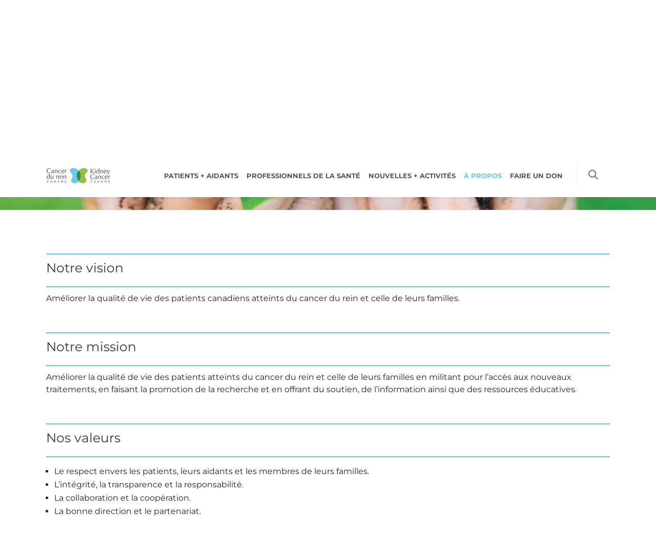

--- FILE ---
content_type: text/html; charset=UTF-8
request_url: https://www.cancerdurein.ca/a-propos-de-nous/notre-vision-notre-mission-nos-valeurs/
body_size: 123124
content:
<!DOCTYPE html>
<html lang="fr-FR">
<head>
    	        <meta charset="UTF-8"/>
<script type="text/javascript">
/* <![CDATA[ */
var gform;gform||(document.addEventListener("gform_main_scripts_loaded",function(){gform.scriptsLoaded=!0}),document.addEventListener("gform/theme/scripts_loaded",function(){gform.themeScriptsLoaded=!0}),window.addEventListener("DOMContentLoaded",function(){gform.domLoaded=!0}),gform={domLoaded:!1,scriptsLoaded:!1,themeScriptsLoaded:!1,isFormEditor:()=>"function"==typeof InitializeEditor,callIfLoaded:function(o){return!(!gform.domLoaded||!gform.scriptsLoaded||!gform.themeScriptsLoaded&&!gform.isFormEditor()||(gform.isFormEditor()&&console.warn("The use of gform.initializeOnLoaded() is deprecated in the form editor context and will be removed in Gravity Forms 3.1."),o(),0))},initializeOnLoaded:function(o){gform.callIfLoaded(o)||(document.addEventListener("gform_main_scripts_loaded",()=>{gform.scriptsLoaded=!0,gform.callIfLoaded(o)}),document.addEventListener("gform/theme/scripts_loaded",()=>{gform.themeScriptsLoaded=!0,gform.callIfLoaded(o)}),window.addEventListener("DOMContentLoaded",()=>{gform.domLoaded=!0,gform.callIfLoaded(o)}))},hooks:{action:{},filter:{}},addAction:function(o,r,e,t){gform.addHook("action",o,r,e,t)},addFilter:function(o,r,e,t){gform.addHook("filter",o,r,e,t)},doAction:function(o){gform.doHook("action",o,arguments)},applyFilters:function(o){return gform.doHook("filter",o,arguments)},removeAction:function(o,r){gform.removeHook("action",o,r)},removeFilter:function(o,r,e){gform.removeHook("filter",o,r,e)},addHook:function(o,r,e,t,n){null==gform.hooks[o][r]&&(gform.hooks[o][r]=[]);var d=gform.hooks[o][r];null==n&&(n=r+"_"+d.length),gform.hooks[o][r].push({tag:n,callable:e,priority:t=null==t?10:t})},doHook:function(r,o,e){var t;if(e=Array.prototype.slice.call(e,1),null!=gform.hooks[r][o]&&((o=gform.hooks[r][o]).sort(function(o,r){return o.priority-r.priority}),o.forEach(function(o){"function"!=typeof(t=o.callable)&&(t=window[t]),"action"==r?t.apply(null,e):e[0]=t.apply(null,e)})),"filter"==r)return e[0]},removeHook:function(o,r,t,n){var e;null!=gform.hooks[o][r]&&(e=(e=gform.hooks[o][r]).filter(function(o,r,e){return!!(null!=n&&n!=o.tag||null!=t&&t!=o.priority)}),gform.hooks[o][r]=e)}});
/* ]]> */
</script>

        <link rel="pingback" href="https://www.cancerdurein.ca/xmlrpc.php"/>
                <meta name="viewport" content="width=device-width,initial-scale=1,user-scalable=no">
        
	<script data-cfasync="false" data-no-defer="1" data-no-minify="1" data-no-optimize="1">var ewww_webp_supported=!1;function check_webp_feature(A,e){var w;e=void 0!==e?e:function(){},ewww_webp_supported?e(ewww_webp_supported):((w=new Image).onload=function(){ewww_webp_supported=0<w.width&&0<w.height,e&&e(ewww_webp_supported)},w.onerror=function(){e&&e(!1)},w.src="data:image/webp;base64,"+{alpha:"UklGRkoAAABXRUJQVlA4WAoAAAAQAAAAAAAAAAAAQUxQSAwAAAARBxAR/Q9ERP8DAABWUDggGAAAABQBAJ0BKgEAAQAAAP4AAA3AAP7mtQAAAA=="}[A])}check_webp_feature("alpha");</script><script data-cfasync="false" data-no-defer="1" data-no-minify="1" data-no-optimize="1">var Arrive=function(c,w){"use strict";if(c.MutationObserver&&"undefined"!=typeof HTMLElement){var r,a=0,u=(r=HTMLElement.prototype.matches||HTMLElement.prototype.webkitMatchesSelector||HTMLElement.prototype.mozMatchesSelector||HTMLElement.prototype.msMatchesSelector,{matchesSelector:function(e,t){return e instanceof HTMLElement&&r.call(e,t)},addMethod:function(e,t,r){var a=e[t];e[t]=function(){return r.length==arguments.length?r.apply(this,arguments):"function"==typeof a?a.apply(this,arguments):void 0}},callCallbacks:function(e,t){t&&t.options.onceOnly&&1==t.firedElems.length&&(e=[e[0]]);for(var r,a=0;r=e[a];a++)r&&r.callback&&r.callback.call(r.elem,r.elem);t&&t.options.onceOnly&&1==t.firedElems.length&&t.me.unbindEventWithSelectorAndCallback.call(t.target,t.selector,t.callback)},checkChildNodesRecursively:function(e,t,r,a){for(var i,n=0;i=e[n];n++)r(i,t,a)&&a.push({callback:t.callback,elem:i}),0<i.childNodes.length&&u.checkChildNodesRecursively(i.childNodes,t,r,a)},mergeArrays:function(e,t){var r,a={};for(r in e)e.hasOwnProperty(r)&&(a[r]=e[r]);for(r in t)t.hasOwnProperty(r)&&(a[r]=t[r]);return a},toElementsArray:function(e){return e=void 0!==e&&("number"!=typeof e.length||e===c)?[e]:e}}),e=(l.prototype.addEvent=function(e,t,r,a){a={target:e,selector:t,options:r,callback:a,firedElems:[]};return this._beforeAdding&&this._beforeAdding(a),this._eventsBucket.push(a),a},l.prototype.removeEvent=function(e){for(var t,r=this._eventsBucket.length-1;t=this._eventsBucket[r];r--)e(t)&&(this._beforeRemoving&&this._beforeRemoving(t),(t=this._eventsBucket.splice(r,1))&&t.length&&(t[0].callback=null))},l.prototype.beforeAdding=function(e){this._beforeAdding=e},l.prototype.beforeRemoving=function(e){this._beforeRemoving=e},l),t=function(i,n){var o=new e,l=this,s={fireOnAttributesModification:!1};return o.beforeAdding(function(t){var e=t.target;e!==c.document&&e!==c||(e=document.getElementsByTagName("html")[0]);var r=new MutationObserver(function(e){n.call(this,e,t)}),a=i(t.options);r.observe(e,a),t.observer=r,t.me=l}),o.beforeRemoving(function(e){e.observer.disconnect()}),this.bindEvent=function(e,t,r){t=u.mergeArrays(s,t);for(var a=u.toElementsArray(this),i=0;i<a.length;i++)o.addEvent(a[i],e,t,r)},this.unbindEvent=function(){var r=u.toElementsArray(this);o.removeEvent(function(e){for(var t=0;t<r.length;t++)if(this===w||e.target===r[t])return!0;return!1})},this.unbindEventWithSelectorOrCallback=function(r){var a=u.toElementsArray(this),i=r,e="function"==typeof r?function(e){for(var t=0;t<a.length;t++)if((this===w||e.target===a[t])&&e.callback===i)return!0;return!1}:function(e){for(var t=0;t<a.length;t++)if((this===w||e.target===a[t])&&e.selector===r)return!0;return!1};o.removeEvent(e)},this.unbindEventWithSelectorAndCallback=function(r,a){var i=u.toElementsArray(this);o.removeEvent(function(e){for(var t=0;t<i.length;t++)if((this===w||e.target===i[t])&&e.selector===r&&e.callback===a)return!0;return!1})},this},i=new function(){var s={fireOnAttributesModification:!1,onceOnly:!1,existing:!1};function n(e,t,r){return!(!u.matchesSelector(e,t.selector)||(e._id===w&&(e._id=a++),-1!=t.firedElems.indexOf(e._id)))&&(t.firedElems.push(e._id),!0)}var c=(i=new t(function(e){var t={attributes:!1,childList:!0,subtree:!0};return e.fireOnAttributesModification&&(t.attributes=!0),t},function(e,i){e.forEach(function(e){var t=e.addedNodes,r=e.target,a=[];null!==t&&0<t.length?u.checkChildNodesRecursively(t,i,n,a):"attributes"===e.type&&n(r,i)&&a.push({callback:i.callback,elem:r}),u.callCallbacks(a,i)})})).bindEvent;return i.bindEvent=function(e,t,r){t=void 0===r?(r=t,s):u.mergeArrays(s,t);var a=u.toElementsArray(this);if(t.existing){for(var i=[],n=0;n<a.length;n++)for(var o=a[n].querySelectorAll(e),l=0;l<o.length;l++)i.push({callback:r,elem:o[l]});if(t.onceOnly&&i.length)return r.call(i[0].elem,i[0].elem);setTimeout(u.callCallbacks,1,i)}c.call(this,e,t,r)},i},o=new function(){var a={};function i(e,t){return u.matchesSelector(e,t.selector)}var n=(o=new t(function(){return{childList:!0,subtree:!0}},function(e,r){e.forEach(function(e){var t=e.removedNodes,e=[];null!==t&&0<t.length&&u.checkChildNodesRecursively(t,r,i,e),u.callCallbacks(e,r)})})).bindEvent;return o.bindEvent=function(e,t,r){t=void 0===r?(r=t,a):u.mergeArrays(a,t),n.call(this,e,t,r)},o};d(HTMLElement.prototype),d(NodeList.prototype),d(HTMLCollection.prototype),d(HTMLDocument.prototype),d(Window.prototype);var n={};return s(i,n,"unbindAllArrive"),s(o,n,"unbindAllLeave"),n}function l(){this._eventsBucket=[],this._beforeAdding=null,this._beforeRemoving=null}function s(e,t,r){u.addMethod(t,r,e.unbindEvent),u.addMethod(t,r,e.unbindEventWithSelectorOrCallback),u.addMethod(t,r,e.unbindEventWithSelectorAndCallback)}function d(e){e.arrive=i.bindEvent,s(i,e,"unbindArrive"),e.leave=o.bindEvent,s(o,e,"unbindLeave")}}(window,void 0),ewww_webp_supported=!1;function check_webp_feature(e,t){var r;ewww_webp_supported?t(ewww_webp_supported):((r=new Image).onload=function(){ewww_webp_supported=0<r.width&&0<r.height,t(ewww_webp_supported)},r.onerror=function(){t(!1)},r.src="data:image/webp;base64,"+{alpha:"UklGRkoAAABXRUJQVlA4WAoAAAAQAAAAAAAAAAAAQUxQSAwAAAARBxAR/Q9ERP8DAABWUDggGAAAABQBAJ0BKgEAAQAAAP4AAA3AAP7mtQAAAA==",animation:"UklGRlIAAABXRUJQVlA4WAoAAAASAAAAAAAAAAAAQU5JTQYAAAD/////AABBTk1GJgAAAAAAAAAAAAAAAAAAAGQAAABWUDhMDQAAAC8AAAAQBxAREYiI/gcA"}[e])}function ewwwLoadImages(e){if(e){for(var t=document.querySelectorAll(".batch-image img, .image-wrapper a, .ngg-pro-masonry-item a, .ngg-galleria-offscreen-seo-wrapper a"),r=0,a=t.length;r<a;r++)ewwwAttr(t[r],"data-src",t[r].getAttribute("data-webp")),ewwwAttr(t[r],"data-thumbnail",t[r].getAttribute("data-webp-thumbnail"));for(var i=document.querySelectorAll("div.woocommerce-product-gallery__image"),r=0,a=i.length;r<a;r++)ewwwAttr(i[r],"data-thumb",i[r].getAttribute("data-webp-thumb"))}for(var n=document.querySelectorAll("video"),r=0,a=n.length;r<a;r++)ewwwAttr(n[r],"poster",e?n[r].getAttribute("data-poster-webp"):n[r].getAttribute("data-poster-image"));for(var o,l=document.querySelectorAll("img.ewww_webp_lazy_load"),r=0,a=l.length;r<a;r++)e&&(ewwwAttr(l[r],"data-lazy-srcset",l[r].getAttribute("data-lazy-srcset-webp")),ewwwAttr(l[r],"data-srcset",l[r].getAttribute("data-srcset-webp")),ewwwAttr(l[r],"data-lazy-src",l[r].getAttribute("data-lazy-src-webp")),ewwwAttr(l[r],"data-src",l[r].getAttribute("data-src-webp")),ewwwAttr(l[r],"data-orig-file",l[r].getAttribute("data-webp-orig-file")),ewwwAttr(l[r],"data-medium-file",l[r].getAttribute("data-webp-medium-file")),ewwwAttr(l[r],"data-large-file",l[r].getAttribute("data-webp-large-file")),null!=(o=l[r].getAttribute("srcset"))&&!1!==o&&o.includes("R0lGOD")&&ewwwAttr(l[r],"src",l[r].getAttribute("data-lazy-src-webp"))),l[r].className=l[r].className.replace(/\bewww_webp_lazy_load\b/,"");for(var s=document.querySelectorAll(".ewww_webp"),r=0,a=s.length;r<a;r++)e?(ewwwAttr(s[r],"srcset",s[r].getAttribute("data-srcset-webp")),ewwwAttr(s[r],"src",s[r].getAttribute("data-src-webp")),ewwwAttr(s[r],"data-orig-file",s[r].getAttribute("data-webp-orig-file")),ewwwAttr(s[r],"data-medium-file",s[r].getAttribute("data-webp-medium-file")),ewwwAttr(s[r],"data-large-file",s[r].getAttribute("data-webp-large-file")),ewwwAttr(s[r],"data-large_image",s[r].getAttribute("data-webp-large_image")),ewwwAttr(s[r],"data-src",s[r].getAttribute("data-webp-src"))):(ewwwAttr(s[r],"srcset",s[r].getAttribute("data-srcset-img")),ewwwAttr(s[r],"src",s[r].getAttribute("data-src-img"))),s[r].className=s[r].className.replace(/\bewww_webp\b/,"ewww_webp_loaded");window.jQuery&&jQuery.fn.isotope&&jQuery.fn.imagesLoaded&&(jQuery(".fusion-posts-container-infinite").imagesLoaded(function(){jQuery(".fusion-posts-container-infinite").hasClass("isotope")&&jQuery(".fusion-posts-container-infinite").isotope()}),jQuery(".fusion-portfolio:not(.fusion-recent-works) .fusion-portfolio-wrapper").imagesLoaded(function(){jQuery(".fusion-portfolio:not(.fusion-recent-works) .fusion-portfolio-wrapper").isotope()}))}function ewwwWebPInit(e){ewwwLoadImages(e),ewwwNggLoadGalleries(e),document.arrive(".ewww_webp",function(){ewwwLoadImages(e)}),document.arrive(".ewww_webp_lazy_load",function(){ewwwLoadImages(e)}),document.arrive("videos",function(){ewwwLoadImages(e)}),"loading"==document.readyState?document.addEventListener("DOMContentLoaded",ewwwJSONParserInit):("undefined"!=typeof galleries&&ewwwNggParseGalleries(e),ewwwWooParseVariations(e))}function ewwwAttr(e,t,r){null!=r&&!1!==r&&e.setAttribute(t,r)}function ewwwJSONParserInit(){"undefined"!=typeof galleries&&check_webp_feature("alpha",ewwwNggParseGalleries),check_webp_feature("alpha",ewwwWooParseVariations)}function ewwwWooParseVariations(e){if(e)for(var t=document.querySelectorAll("form.variations_form"),r=0,a=t.length;r<a;r++){var i=t[r].getAttribute("data-product_variations"),n=!1;try{for(var o in i=JSON.parse(i))void 0!==i[o]&&void 0!==i[o].image&&(void 0!==i[o].image.src_webp&&(i[o].image.src=i[o].image.src_webp,n=!0),void 0!==i[o].image.srcset_webp&&(i[o].image.srcset=i[o].image.srcset_webp,n=!0),void 0!==i[o].image.full_src_webp&&(i[o].image.full_src=i[o].image.full_src_webp,n=!0),void 0!==i[o].image.gallery_thumbnail_src_webp&&(i[o].image.gallery_thumbnail_src=i[o].image.gallery_thumbnail_src_webp,n=!0),void 0!==i[o].image.thumb_src_webp&&(i[o].image.thumb_src=i[o].image.thumb_src_webp,n=!0));n&&ewwwAttr(t[r],"data-product_variations",JSON.stringify(i))}catch(e){}}}function ewwwNggParseGalleries(e){if(e)for(var t in galleries){var r=galleries[t];galleries[t].images_list=ewwwNggParseImageList(r.images_list)}}function ewwwNggLoadGalleries(e){e&&document.addEventListener("ngg.galleria.themeadded",function(e,t){window.ngg_galleria._create_backup=window.ngg_galleria.create,window.ngg_galleria.create=function(e,t){var r=$(e).data("id");return galleries["gallery_"+r].images_list=ewwwNggParseImageList(galleries["gallery_"+r].images_list),window.ngg_galleria._create_backup(e,t)}})}function ewwwNggParseImageList(e){for(var t in e){var r=e[t];if(void 0!==r["image-webp"]&&(e[t].image=r["image-webp"],delete e[t]["image-webp"]),void 0!==r["thumb-webp"]&&(e[t].thumb=r["thumb-webp"],delete e[t]["thumb-webp"]),void 0!==r.full_image_webp&&(e[t].full_image=r.full_image_webp,delete e[t].full_image_webp),void 0!==r.srcsets)for(var a in r.srcsets)nggSrcset=r.srcsets[a],void 0!==r.srcsets[a+"-webp"]&&(e[t].srcsets[a]=r.srcsets[a+"-webp"],delete e[t].srcsets[a+"-webp"]);if(void 0!==r.full_srcsets)for(var i in r.full_srcsets)nggFSrcset=r.full_srcsets[i],void 0!==r.full_srcsets[i+"-webp"]&&(e[t].full_srcsets[i]=r.full_srcsets[i+"-webp"],delete e[t].full_srcsets[i+"-webp"])}return e}check_webp_feature("alpha",ewwwWebPInit);</script><script type="application/javascript">var mkdBmiCalculatorAjaxUrl = "https://www.cancerdurein.ca/wp-admin/admin-ajax.php"</script><script type="application/javascript">var mkdCoreAjaxUrl = "https://www.cancerdurein.ca/wp-admin/admin-ajax.php"</script><script type="application/javascript">var MikadoAjaxUrl = "https://www.cancerdurein.ca/wp-admin/admin-ajax.php"</script><meta name='robots' content='index, follow, max-image-preview:large, max-snippet:-1, max-video-preview:-1' />
	<style>img:is([sizes="auto" i], [sizes^="auto," i]) { contain-intrinsic-size: 3000px 1500px }</style>
	
	<!-- This site is optimized with the Yoast SEO plugin v26.8 - https://yoast.com/product/yoast-seo-wordpress/ -->
	<title>Notre vision, notre mission, nos valeurs | Kidney Cancer Canada</title>
<link data-rocket-prefetch href="https://www.googletagmanager.com" rel="dns-prefetch">
<link data-rocket-prefetch href="https://www.google.com" rel="dns-prefetch"><link rel="preload" data-rocket-preload as="image" href="https://www.cancerdurein.ca/wp-content/themes/medigroup/assets/img/preload_pattern.png" fetchpriority="high">
	<link rel="canonical" href="https://www.cancerdurein.ca/a-propos-de-nous/notre-vision-notre-mission-nos-valeurs/" />
	<meta property="og:locale" content="fr_FR" />
	<meta property="og:type" content="article" />
	<meta property="og:title" content="Notre vision, notre mission, nos valeurs | Kidney Cancer Canada" />
	<meta property="og:url" content="https://www.cancerdurein.ca/a-propos-de-nous/notre-vision-notre-mission-nos-valeurs/" />
	<meta property="og:site_name" content="Kidney Cancer Canada" />
	<meta property="article:publisher" content="https://www.facebook.com/KidneyCancerCanada/" />
	<meta property="article:modified_time" content="2019-08-01T04:44:23+00:00" />
	<meta name="twitter:card" content="summary_large_image" />
	<meta name="twitter:site" content="@KidneyCancer_Ca" />
	<meta name="twitter:label1" content="Durée de lecture estimée" />
	<meta name="twitter:data1" content="3 minutes" />
	<script type="application/ld+json" class="yoast-schema-graph">{"@context":"https://schema.org","@graph":[{"@type":"WebPage","@id":"https://www.cancerdurein.ca/a-propos-de-nous/notre-vision-notre-mission-nos-valeurs/","url":"https://www.cancerdurein.ca/a-propos-de-nous/notre-vision-notre-mission-nos-valeurs/","name":"Notre vision, notre mission, nos valeurs | Kidney Cancer Canada","isPartOf":{"@id":"https://www.cancerdurein.ca/#website"},"datePublished":"2019-05-27T22:08:22+00:00","dateModified":"2019-08-01T04:44:23+00:00","breadcrumb":{"@id":"https://www.cancerdurein.ca/a-propos-de-nous/notre-vision-notre-mission-nos-valeurs/#breadcrumb"},"inLanguage":"fr-FR","potentialAction":[{"@type":"ReadAction","target":["https://www.cancerdurein.ca/a-propos-de-nous/notre-vision-notre-mission-nos-valeurs/"]}]},{"@type":"BreadcrumbList","@id":"https://www.cancerdurein.ca/a-propos-de-nous/notre-vision-notre-mission-nos-valeurs/#breadcrumb","itemListElement":[{"@type":"ListItem","position":1,"name":"Home","item":"https://www.cancerdurein.ca/"},{"@type":"ListItem","position":2,"name":"À propos de nous","item":"https://www.cancerdurein.ca/a-propos-de-nous/"},{"@type":"ListItem","position":3,"name":"Notre vision, notre mission, nos valeurs"}]},{"@type":"WebSite","@id":"https://www.cancerdurein.ca/#website","url":"https://www.cancerdurein.ca/","name":"Kidney Cancer Canada | Cancer du rein Canada","description":"Kidney Cancer Canada is a national community of patients, caregivers and health professionals who work to provide every Canadian touched by kidney cancer with support, education and advocacy for their care pathways and treatment options.","publisher":{"@id":"https://www.cancerdurein.ca/#organization"},"potentialAction":[{"@type":"SearchAction","target":{"@type":"EntryPoint","urlTemplate":"https://www.cancerdurein.ca/?s={search_term_string}"},"query-input":{"@type":"PropertyValueSpecification","valueRequired":true,"valueName":"search_term_string"}}],"inLanguage":"fr-FR"},{"@type":"Organization","@id":"https://www.cancerdurein.ca/#organization","name":"Kidney Cancer Canada | Cancer du rein","url":"https://www.cancerdurein.ca/","logo":{"@type":"ImageObject","inLanguage":"fr-FR","@id":"https://www.cancerdurein.ca/#/schema/logo/image/","url":"https://www.cancerdurein.ca/wp-content/uploads/2019/05/KCC-Logo-New-1.png","contentUrl":"https://www.cancerdurein.ca/wp-content/uploads/2019/05/KCC-Logo-New-1.png","width":247,"height":60,"caption":"Kidney Cancer Canada | Cancer du rein"},"image":{"@id":"https://www.cancerdurein.ca/#/schema/logo/image/"},"sameAs":["https://www.facebook.com/KidneyCancerCanada/","https://x.com/KidneyCancer_Ca","https://www.instagram.com/kidneycancer_ca/","https://www.linkedin.com/company/kidney-cancer-canada/","http://www.youtube.com/KidneyCancerCanada"]}]}</script>
	<!-- / Yoast SEO plugin. -->



<link rel='dns-prefetch' href='//use.fontawesome.com' />

<link rel='stylesheet' id='wp-block-library-css' href='https://www.cancerdurein.ca/wp-includes/css/dist/block-library/style.min.css?ver=40a7357e126d79d7b6c61c2c493e70c4' type='text/css' media='all' />
<style id='classic-theme-styles-inline-css' type='text/css'>
/*! This file is auto-generated */
.wp-block-button__link{color:#fff;background-color:#32373c;border-radius:9999px;box-shadow:none;text-decoration:none;padding:calc(.667em + 2px) calc(1.333em + 2px);font-size:1.125em}.wp-block-file__button{background:#32373c;color:#fff;text-decoration:none}
</style>
<link rel='stylesheet' id='wp-components-css' href='https://www.cancerdurein.ca/wp-includes/css/dist/components/style.min.css?ver=40a7357e126d79d7b6c61c2c493e70c4' type='text/css' media='all' />
<style  type='text/css'  data-wpacu-inline-css-file='1'>
:root{--wp-admin-theme-color:#007cba;--wp-admin-theme-color--rgb:0,124,186;--wp-admin-theme-color-darker-10:#006ba1;--wp-admin-theme-color-darker-10--rgb:0,107,161;--wp-admin-theme-color-darker-20:#005a87;--wp-admin-theme-color-darker-20--rgb:0,90,135;--wp-admin-border-width-focus:2px;--wp-block-synced-color:#7a00df;--wp-block-synced-color--rgb:122,0,223;--wp-bound-block-color:var(--wp-block-synced-color)}@media (min-resolution:192dpi){:root{--wp-admin-border-width-focus:1.5px}}.preference-base-option+.preference-base-option{margin-top:16px}@media (min-width:600px){.preferences-modal{height:calc(100% - 120px);width:calc(100% - 32px)}}@media (min-width:782px){.preferences-modal{width:750px}}@media (min-width:960px){.preferences-modal{height:70%}}@media (max-width:781px){.preferences-modal .components-modal__content{padding:0}}.preferences__tabs-tablist{left:16px;position:absolute!important;top:84px;width:160px}.preferences__tabs-tabpanel{margin-left:160px;padding-left:24px}@media (max-width:781px){.preferences__provider{height:100%}}.preferences-modal__section{margin:0 0 2.5rem}.preferences-modal__section:last-child{margin:0}.preferences-modal__section-legend{margin-bottom:8px}.preferences-modal__section-title{font-size:.9rem;font-weight:600;margin-top:0}.preferences-modal__section-description{color:#757575;font-size:12px;font-style:normal;margin:-8px 0 8px}.preferences-modal__section:has(.preferences-modal__section-content:empty){display:none}
</style>
<link rel='stylesheet' id='wp-block-editor-css' href='https://www.cancerdurein.ca/wp-includes/css/dist/block-editor/style.min.css?ver=40a7357e126d79d7b6c61c2c493e70c4' type='text/css' media='all' />
<link data-minify="1" rel='stylesheet' id='popup-maker-block-library-style-css' href='https://www.cancerdurein.ca/wp-content/cache/min/1/wp-content/plugins/popup-maker/dist/packages/block-library-style.css?ver=1769533288' type='text/css' media='all' />
<style id='global-styles-inline-css' type='text/css'>
:root{--wp--preset--aspect-ratio--square: 1;--wp--preset--aspect-ratio--4-3: 4/3;--wp--preset--aspect-ratio--3-4: 3/4;--wp--preset--aspect-ratio--3-2: 3/2;--wp--preset--aspect-ratio--2-3: 2/3;--wp--preset--aspect-ratio--16-9: 16/9;--wp--preset--aspect-ratio--9-16: 9/16;--wp--preset--color--black: #000000;--wp--preset--color--cyan-bluish-gray: #abb8c3;--wp--preset--color--white: #ffffff;--wp--preset--color--pale-pink: #f78da7;--wp--preset--color--vivid-red: #cf2e2e;--wp--preset--color--luminous-vivid-orange: #ff6900;--wp--preset--color--luminous-vivid-amber: #fcb900;--wp--preset--color--light-green-cyan: #7bdcb5;--wp--preset--color--vivid-green-cyan: #00d084;--wp--preset--color--pale-cyan-blue: #8ed1fc;--wp--preset--color--vivid-cyan-blue: #0693e3;--wp--preset--color--vivid-purple: #9b51e0;--wp--preset--gradient--vivid-cyan-blue-to-vivid-purple: linear-gradient(135deg,rgba(6,147,227,1) 0%,rgb(155,81,224) 100%);--wp--preset--gradient--light-green-cyan-to-vivid-green-cyan: linear-gradient(135deg,rgb(122,220,180) 0%,rgb(0,208,130) 100%);--wp--preset--gradient--luminous-vivid-amber-to-luminous-vivid-orange: linear-gradient(135deg,rgba(252,185,0,1) 0%,rgba(255,105,0,1) 100%);--wp--preset--gradient--luminous-vivid-orange-to-vivid-red: linear-gradient(135deg,rgba(255,105,0,1) 0%,rgb(207,46,46) 100%);--wp--preset--gradient--very-light-gray-to-cyan-bluish-gray: linear-gradient(135deg,rgb(238,238,238) 0%,rgb(169,184,195) 100%);--wp--preset--gradient--cool-to-warm-spectrum: linear-gradient(135deg,rgb(74,234,220) 0%,rgb(151,120,209) 20%,rgb(207,42,186) 40%,rgb(238,44,130) 60%,rgb(251,105,98) 80%,rgb(254,248,76) 100%);--wp--preset--gradient--blush-light-purple: linear-gradient(135deg,rgb(255,206,236) 0%,rgb(152,150,240) 100%);--wp--preset--gradient--blush-bordeaux: linear-gradient(135deg,rgb(254,205,165) 0%,rgb(254,45,45) 50%,rgb(107,0,62) 100%);--wp--preset--gradient--luminous-dusk: linear-gradient(135deg,rgb(255,203,112) 0%,rgb(199,81,192) 50%,rgb(65,88,208) 100%);--wp--preset--gradient--pale-ocean: linear-gradient(135deg,rgb(255,245,203) 0%,rgb(182,227,212) 50%,rgb(51,167,181) 100%);--wp--preset--gradient--electric-grass: linear-gradient(135deg,rgb(202,248,128) 0%,rgb(113,206,126) 100%);--wp--preset--gradient--midnight: linear-gradient(135deg,rgb(2,3,129) 0%,rgb(40,116,252) 100%);--wp--preset--font-size--small: 13px;--wp--preset--font-size--medium: 20px;--wp--preset--font-size--large: 36px;--wp--preset--font-size--x-large: 42px;--wp--preset--spacing--20: 0.44rem;--wp--preset--spacing--30: 0.67rem;--wp--preset--spacing--40: 1rem;--wp--preset--spacing--50: 1.5rem;--wp--preset--spacing--60: 2.25rem;--wp--preset--spacing--70: 3.38rem;--wp--preset--spacing--80: 5.06rem;--wp--preset--shadow--natural: 6px 6px 9px rgba(0, 0, 0, 0.2);--wp--preset--shadow--deep: 12px 12px 50px rgba(0, 0, 0, 0.4);--wp--preset--shadow--sharp: 6px 6px 0px rgba(0, 0, 0, 0.2);--wp--preset--shadow--outlined: 6px 6px 0px -3px rgba(255, 255, 255, 1), 6px 6px rgba(0, 0, 0, 1);--wp--preset--shadow--crisp: 6px 6px 0px rgba(0, 0, 0, 1);}:where(.is-layout-flex){gap: 0.5em;}:where(.is-layout-grid){gap: 0.5em;}body .is-layout-flex{display: flex;}.is-layout-flex{flex-wrap: wrap;align-items: center;}.is-layout-flex > :is(*, div){margin: 0;}body .is-layout-grid{display: grid;}.is-layout-grid > :is(*, div){margin: 0;}:where(.wp-block-columns.is-layout-flex){gap: 2em;}:where(.wp-block-columns.is-layout-grid){gap: 2em;}:where(.wp-block-post-template.is-layout-flex){gap: 1.25em;}:where(.wp-block-post-template.is-layout-grid){gap: 1.25em;}.has-black-color{color: var(--wp--preset--color--black) !important;}.has-cyan-bluish-gray-color{color: var(--wp--preset--color--cyan-bluish-gray) !important;}.has-white-color{color: var(--wp--preset--color--white) !important;}.has-pale-pink-color{color: var(--wp--preset--color--pale-pink) !important;}.has-vivid-red-color{color: var(--wp--preset--color--vivid-red) !important;}.has-luminous-vivid-orange-color{color: var(--wp--preset--color--luminous-vivid-orange) !important;}.has-luminous-vivid-amber-color{color: var(--wp--preset--color--luminous-vivid-amber) !important;}.has-light-green-cyan-color{color: var(--wp--preset--color--light-green-cyan) !important;}.has-vivid-green-cyan-color{color: var(--wp--preset--color--vivid-green-cyan) !important;}.has-pale-cyan-blue-color{color: var(--wp--preset--color--pale-cyan-blue) !important;}.has-vivid-cyan-blue-color{color: var(--wp--preset--color--vivid-cyan-blue) !important;}.has-vivid-purple-color{color: var(--wp--preset--color--vivid-purple) !important;}.has-black-background-color{background-color: var(--wp--preset--color--black) !important;}.has-cyan-bluish-gray-background-color{background-color: var(--wp--preset--color--cyan-bluish-gray) !important;}.has-white-background-color{background-color: var(--wp--preset--color--white) !important;}.has-pale-pink-background-color{background-color: var(--wp--preset--color--pale-pink) !important;}.has-vivid-red-background-color{background-color: var(--wp--preset--color--vivid-red) !important;}.has-luminous-vivid-orange-background-color{background-color: var(--wp--preset--color--luminous-vivid-orange) !important;}.has-luminous-vivid-amber-background-color{background-color: var(--wp--preset--color--luminous-vivid-amber) !important;}.has-light-green-cyan-background-color{background-color: var(--wp--preset--color--light-green-cyan) !important;}.has-vivid-green-cyan-background-color{background-color: var(--wp--preset--color--vivid-green-cyan) !important;}.has-pale-cyan-blue-background-color{background-color: var(--wp--preset--color--pale-cyan-blue) !important;}.has-vivid-cyan-blue-background-color{background-color: var(--wp--preset--color--vivid-cyan-blue) !important;}.has-vivid-purple-background-color{background-color: var(--wp--preset--color--vivid-purple) !important;}.has-black-border-color{border-color: var(--wp--preset--color--black) !important;}.has-cyan-bluish-gray-border-color{border-color: var(--wp--preset--color--cyan-bluish-gray) !important;}.has-white-border-color{border-color: var(--wp--preset--color--white) !important;}.has-pale-pink-border-color{border-color: var(--wp--preset--color--pale-pink) !important;}.has-vivid-red-border-color{border-color: var(--wp--preset--color--vivid-red) !important;}.has-luminous-vivid-orange-border-color{border-color: var(--wp--preset--color--luminous-vivid-orange) !important;}.has-luminous-vivid-amber-border-color{border-color: var(--wp--preset--color--luminous-vivid-amber) !important;}.has-light-green-cyan-border-color{border-color: var(--wp--preset--color--light-green-cyan) !important;}.has-vivid-green-cyan-border-color{border-color: var(--wp--preset--color--vivid-green-cyan) !important;}.has-pale-cyan-blue-border-color{border-color: var(--wp--preset--color--pale-cyan-blue) !important;}.has-vivid-cyan-blue-border-color{border-color: var(--wp--preset--color--vivid-cyan-blue) !important;}.has-vivid-purple-border-color{border-color: var(--wp--preset--color--vivid-purple) !important;}.has-vivid-cyan-blue-to-vivid-purple-gradient-background{background: var(--wp--preset--gradient--vivid-cyan-blue-to-vivid-purple) !important;}.has-light-green-cyan-to-vivid-green-cyan-gradient-background{background: var(--wp--preset--gradient--light-green-cyan-to-vivid-green-cyan) !important;}.has-luminous-vivid-amber-to-luminous-vivid-orange-gradient-background{background: var(--wp--preset--gradient--luminous-vivid-amber-to-luminous-vivid-orange) !important;}.has-luminous-vivid-orange-to-vivid-red-gradient-background{background: var(--wp--preset--gradient--luminous-vivid-orange-to-vivid-red) !important;}.has-very-light-gray-to-cyan-bluish-gray-gradient-background{background: var(--wp--preset--gradient--very-light-gray-to-cyan-bluish-gray) !important;}.has-cool-to-warm-spectrum-gradient-background{background: var(--wp--preset--gradient--cool-to-warm-spectrum) !important;}.has-blush-light-purple-gradient-background{background: var(--wp--preset--gradient--blush-light-purple) !important;}.has-blush-bordeaux-gradient-background{background: var(--wp--preset--gradient--blush-bordeaux) !important;}.has-luminous-dusk-gradient-background{background: var(--wp--preset--gradient--luminous-dusk) !important;}.has-pale-ocean-gradient-background{background: var(--wp--preset--gradient--pale-ocean) !important;}.has-electric-grass-gradient-background{background: var(--wp--preset--gradient--electric-grass) !important;}.has-midnight-gradient-background{background: var(--wp--preset--gradient--midnight) !important;}.has-small-font-size{font-size: var(--wp--preset--font-size--small) !important;}.has-medium-font-size{font-size: var(--wp--preset--font-size--medium) !important;}.has-large-font-size{font-size: var(--wp--preset--font-size--large) !important;}.has-x-large-font-size{font-size: var(--wp--preset--font-size--x-large) !important;}
:where(.wp-block-post-template.is-layout-flex){gap: 1.25em;}:where(.wp-block-post-template.is-layout-grid){gap: 1.25em;}
:where(.wp-block-columns.is-layout-flex){gap: 2em;}:where(.wp-block-columns.is-layout-grid){gap: 2em;}
:root :where(.wp-block-pullquote){font-size: 1.5em;line-height: 1.6;}
</style>
<style  type='text/css'  data-wpacu-inline-css-file='1'>
.wpa-test-msg{background: #d1ecf1 !important; border: 1px solid #bee5eb !important; border-radius: 5px !important;color: #0c5460 !important; font-size: 14px !important; padding:.75rem 1.25rem !important; font-family: Arial !important; margin-top:5px !important;}
span.wpa-button{ display: inline-block !important; padding-top: 5px !important; color: #fff !important;background-color: #6c757d !important;border-color: #6c757d !important; padding: 5px 10px !important; border-radius: 5px !important; margin-top:5px !important;  cursor: pointer !important; }

#altEmail_container, .altEmail_container{position:absolute !important; overflow: hidden !important; display: inline !important; height:1px !important; width: 1px !important;z-index:-1000 !important;}
</style>
<link rel='stylesheet' id='qtip2css-css' href='https://www.cancerdurein.ca/wp-content/plugins/tooltips-pro/js/qtip3/jquery.qtip.min.css?ver=40a7357e126d79d7b6c61c2c493e70c4' type='text/css' media='all' />
<link data-minify="1" rel='stylesheet' id='tooltipscss-css' href='https://www.cancerdurein.ca/wp-content/cache/min/1/wp-content/plugins/tooltips-pro/tooltips.css?ver=1769533288' type='text/css' media='all' />
<style  type='text/css'  data-wpacu-inline-css-file='1'>
.navitems{margin-top:10px;margin-bottom:30px}.navitem{font-family:Helvetica,Georgia,serif}.navitems a{text-align:center;text-decoration:none;margin-right:5px;margin-bottom:5px;padding:5px 10px;font-family:Helvetica,Georgia,serif !important;display:inline-block;text-shadow:none;-moz-border-radius:3px;-webkit-border-radius:3px;border-radius:3px;font-weight:700}.navitemhidden{display:none !important}.tooltips_content_wrap .tooltips_list{padding:4px 20px;margin-bottom:10px;margin-top:10px}.tooltips_list{margin-top:4px}.tooltips_content_wrap .tooltips_list span{text-decoration:none}.tooltiplist_count{vertical-align:super;padding-left:3px;font-size:smaller}.tooltips_table span{text-decoration:none}.tooltiplist_count{vertical-align:super;padding-left:3px;font-size:smaller}.tooltips_table_items{width:100%;text-decoration:none;padding:0;margin:0}.tooltips_table_title{width:40%;display:inline-block;text-transform:uppercase;padding-top:0;padding-bottom:0;padding:4px 6px;border-left:1px;vertical-align:top}
.tooltips_table_content{width:50%;display:inline-block;margin:0;padding:4px 6px}@media only screen and (max-width:768px){.tooltips_directory{width:auto !important}}
</style>
<style  type='text/css'  data-wpacu-inline-css-file='1'>
.navitems a
{
border: #ddd solid 1px;
color: #007DBD !important;
}

.navitems a:hover
{
color: white !important;
background: #007DBD !important; 
}

.navitems .selecteddirectory
{
color:#eee !important;
}

.tooltips_content_wrap .tooltips_list span,
.tooltips_directory .tooltips_list .tooltips_table_title a
{
color: #1880d0;
}
/*
.tooltips_content_wrap .tooltips_list
{
	padding:1rem;
}

.tooltiplist_count {
color: #C0392B;
}
*/
.tooltips_table
{
display: table-row;
}


.tooltips_list:last-child
{
	
}


.tooltips_directory
{
	
}

.tooltips_table span
{
color: #1880d0;
}
.tooltiplist_count {
color: #C0392B;
}


/*---
css for tables
---*/
.tooltips_table_items
{
	color: #333;
    display:table;
/* !!! 13.7.6 old border-bottom: 1px solid #eee; */    
}	


.tooltips_table_title
{
	color: #666;
	width:40%;
	display: table-cell;
    background-color: #fafafa;
    border: 1px solid #e9e9e9;
}

.tooltips_table_content
{
	color: #666;
    display: table-cell;
    width:60%;
    background-color: #f6f6f6;
    border: 1px solid #e9e9e9;
}

.tooltips_list {
	border: 1px solid #d8d8d8;
    -moz-border-radius: 3px;
    -webkit-border-radius: 3px;
    border-radius: 3px;	
    margin-bottom: 2px;
    background: #f6f6f6;
}
</style>
<style  type='text/css'  data-wpacu-inline-css-file='1'>
/*
Theme Name: Medigroup
Theme URI: https://medigroup.qodeinteractive.com/
Description: A Modern Multidisciplinary Medical & Health Theme
Author: Mikado Themes
Author URI: http://qodeinteractive.com
Text Domain: medigroup
Version: 2.0
License: GNU General Public License
License URI: licence/GPL.txt

CSS changes can be made in files in the /css/ folder. This is a placeholder file required by WordPress, so do not delete it.

*/

</style>
<link rel='stylesheet' id='medigroup-mikado-modules-plugins-css' href='https://www.cancerdurein.ca/wp-content/cache/background-css/1/www.cancerdurein.ca/wp-content/themes/medigroup/assets/css/plugins.min.css?ver=40a7357e126d79d7b6c61c2c493e70c4&wpr_t=1769875398' type='text/css' media='all' />
<link rel='stylesheet' id='medigroup-mikado-modules-css' href='https://www.cancerdurein.ca/wp-content/cache/background-css/1/www.cancerdurein.ca/wp-content/themes/medigroup/assets/css/modules.min.css?ver=40a7357e126d79d7b6c61c2c493e70c4&wpr_t=1769875398' type='text/css' media='all' />
<style id='medigroup-mikado-modules-inline-css' type='text/css'>
body, .mkd-section-subtitle-holder {
    color: #222222;
}
</style>
<link data-minify="1" rel='stylesheet' id='medigroup-mikado-font_awesome-css' href='https://www.cancerdurein.ca/wp-content/cache/min/1/wp-content/themes/medigroup/assets/css/font-awesome/css/font-awesome.min.css?ver=1769533288' type='text/css' media='all' />
<link data-minify="1" rel='stylesheet' id='medigroup-mikado-font_elegant-css' href='https://www.cancerdurein.ca/wp-content/cache/min/1/wp-content/themes/medigroup/assets/css/elegant-icons/style.min.css?ver=1769533288' type='text/css' media='all' />
<link data-minify="1" rel='stylesheet' id='medigroup-mikado-ion_icons-css' href='https://www.cancerdurein.ca/wp-content/cache/min/1/wp-content/themes/medigroup/assets/css/ion-icons/css/ionicons.min.css?ver=1769533288' type='text/css' media='all' />
<link data-minify="1" rel='stylesheet' id='medigroup-mikado-linea_icons-css' href='https://www.cancerdurein.ca/wp-content/cache/min/1/wp-content/themes/medigroup/assets/css/linea-icons/style.css?ver=1769533288' type='text/css' media='all' />
<link data-minify="1" rel='stylesheet' id='medigroup-mikado-linear_icons-css' href='https://www.cancerdurein.ca/wp-content/cache/min/1/wp-content/themes/medigroup/assets/css/linear-icons/style.css?ver=1769533288' type='text/css' media='all' />
<link data-minify="1" rel='stylesheet' id='medigroup-mikado-simple_line_icons-css' href='https://www.cancerdurein.ca/wp-content/cache/min/1/wp-content/themes/medigroup/assets/css/simple-line-icons/simple-line-icons.css?ver=1769533288' type='text/css' media='all' />
<link data-minify="1" rel='stylesheet' id='medigroup-mikado-dripicons-css' href='https://www.cancerdurein.ca/wp-content/cache/min/1/wp-content/themes/medigroup/assets/css/dripicons/dripicons.css?ver=1769533288' type='text/css' media='all' />
<link rel='stylesheet' id='medigroup-mikado-modules_responsive-css' href='https://www.cancerdurein.ca/wp-content/themes/medigroup/assets/css/modules-responsive.min.css?ver=40a7357e126d79d7b6c61c2c493e70c4' type='text/css' media='all' />
<link rel='stylesheet' id='medigroup-mikado-blog-responsive-css' href='https://www.cancerdurein.ca/wp-content/themes/medigroup/assets/css/blog-responsive.min.css?ver=40a7357e126d79d7b6c61c2c493e70c4' type='text/css' media='all' />
<style  type='text/css'  data-wpacu-inline-css-file='1'>

@media only screen and (min-width: 480px) and (max-width: 768px){
	/* generated in /home/ubmdelta/public_html/kidneycancercanada.ca/wp-content/themes/medigroup/assets/custom-styles/general-custom-styles-responsive.php medigroup_mikado_design_responsive_styles function */
.mkd-section.mkd-parallax-section-holder { height: auto !important;min-height: 400px;}

}

@media only screen and (max-width: 480px){
	/* generated in /home/ubmdelta/public_html/kidneycancercanada.ca/wp-content/themes/medigroup/assets/custom-styles/general-custom-styles-responsive.php medigroup_mikado_design_responsive_styles function */
.mkd-section.mkd-parallax-section-holder { height: auto !important;min-height: 400px;}

}
</style>
<link data-minify="1" rel='stylesheet' id='medigroup-mikado-style-dynamic-css' href='https://www.cancerdurein.ca/wp-content/cache/background-css/1/www.cancerdurein.ca/wp-content/cache/min/1/wp-content/themes/medigroup/assets/css/style_dynamic.css?ver=1769533289&wpr_t=1769875398' type='text/css' media='all' />
<style id='medigroup-mikado-style-dynamic-inline-css' type='text/css'>
       
</style>
<link data-minify="1" rel='stylesheet' id='js_composer_front-css' href='https://www.cancerdurein.ca/wp-content/cache/background-css/1/www.cancerdurein.ca/wp-content/cache/min/1/wp-content/plugins/js_composer/assets/css/js_composer.min.css?ver=1769533288&wpr_t=1769875398' type='text/css' media='all' />
<link rel="stylesheet" href="https://www.cancerdurein.ca/wp-content/cache/fonts/1/google-fonts/css/8/d/7/a87d4ad02704b0f441f508dc4ea5a.css" data-wpr-hosted-gf-parameters="family=Open+Sans%3A400%2C400italic%2C700%2C700italic%7CMontserrat%3A400%2C400italic%2C700%2C700italic&subset=latin-ext&ver=1.0.0"/>
<link data-minify="1" rel='stylesheet' id='popup-maker-site-css' href='https://www.cancerdurein.ca/wp-content/cache/min/1/wp-content/plugins/popup-maker/dist/assets/site.css?ver=1769533288' type='text/css' media='all' />
<style id='popup-maker-site-inline-css' type='text/css'>
/* Popup Google Fonts */
@import url('//fonts.googleapis.com/css?family=Montserrat:100');

/* Popup Theme 7999: Default Theme */
.pum-theme-7999, .pum-theme-default-theme { background-color: rgba( 255, 255, 255, 0.80 ) } 
.pum-theme-7999 .pum-container, .pum-theme-default-theme .pum-container { padding: 25px; border-radius: 0px; border: 1px solid #d6d6d6; box-shadow: 1px 1px 8px 0px rgba( 2, 2, 2, 0.23 ); background-color: rgba( 255, 255, 255, 1.00 ) } 
.pum-theme-7999 .pum-title, .pum-theme-default-theme .pum-title { color: #000000; text-align: left; text-shadow: 0px 0px 0px rgba( 2, 2, 2, 0.23 ); font-family: Montserrat; font-weight: 400; font-size: 32px; line-height: 36px } 
.pum-theme-7999 .pum-content, .pum-theme-default-theme .pum-content { color: #444444; font-family: inherit; font-weight: 400 } 
.pum-theme-7999 .pum-content + .pum-close, .pum-theme-default-theme .pum-content + .pum-close { position: absolute; height: auto; width: 50px; left: auto; right: 0px; bottom: auto; top: 0px; padding: 8px; color: #ffffff; font-family: inherit; font-weight: 300; font-size: 14px; line-height: 14px; border: 4px solid #ffffff; border-radius: 0px; box-shadow: 0px 0px 0px 0px rgba( 2, 2, 2, 0.00 ); text-shadow: 0px 0px 0px rgba( 255, 255, 255, 0.00 ); background-color: rgba( 0, 183, 205, 1.00 ) } 

/* Popup Theme 24746: Floating Bar - Soft Blue */
.pum-theme-24746, .pum-theme-floating-bar { background-color: rgba( 255, 255, 255, 0.00 ) } 
.pum-theme-24746 .pum-container, .pum-theme-floating-bar .pum-container { padding: 8px; border-radius: 0px; border: 1px none #000000; box-shadow: 1px 1px 3px 0px rgba( 2, 2, 2, 0.23 ); background-color: rgba( 238, 246, 252, 1.00 ) } 
.pum-theme-24746 .pum-title, .pum-theme-floating-bar .pum-title { color: #505050; text-align: left; text-shadow: 0px 0px 0px rgba( 2, 2, 2, 0.23 ); font-family: inherit; font-weight: 400; font-size: 32px; line-height: 36px } 
.pum-theme-24746 .pum-content, .pum-theme-floating-bar .pum-content { color: #505050; font-family: inherit; font-weight: 400 } 
.pum-theme-24746 .pum-content + .pum-close, .pum-theme-floating-bar .pum-content + .pum-close { position: absolute; height: 18px; width: 18px; left: auto; right: 5px; bottom: auto; top: 50%; padding: 0px; color: #505050; font-family: Sans-Serif; font-weight: 700; font-size: 15px; line-height: 18px; border: 1px solid #505050; border-radius: 15px; box-shadow: 0px 0px 0px 0px rgba( 2, 2, 2, 0.00 ); text-shadow: 0px 0px 0px rgba( 0, 0, 0, 0.00 ); background-color: rgba( 255, 255, 255, 0.00 ); transform: translate(0, -50%) } 

/* Popup Theme 24747: Content Only - For use with page builders or block editor */
.pum-theme-24747, .pum-theme-content-only { background-color: rgba( 0, 0, 0, 0.70 ) } 
.pum-theme-24747 .pum-container, .pum-theme-content-only .pum-container { padding: 0px; border-radius: 0px; border: 1px none #000000; box-shadow: 0px 0px 0px 0px rgba( 2, 2, 2, 0.00 ) } 
.pum-theme-24747 .pum-title, .pum-theme-content-only .pum-title { color: #000000; text-align: left; text-shadow: 0px 0px 0px rgba( 2, 2, 2, 0.23 ); font-family: inherit; font-weight: 400; font-size: 32px; line-height: 36px } 
.pum-theme-24747 .pum-content, .pum-theme-content-only .pum-content { color: #8c8c8c; font-family: inherit; font-weight: 400 } 
.pum-theme-24747 .pum-content + .pum-close, .pum-theme-content-only .pum-content + .pum-close { position: absolute; height: 18px; width: 18px; left: auto; right: 7px; bottom: auto; top: 7px; padding: 0px; color: #000000; font-family: inherit; font-weight: 700; font-size: 20px; line-height: 20px; border: 1px none #ffffff; border-radius: 15px; box-shadow: 0px 0px 0px 0px rgba( 2, 2, 2, 0.00 ); text-shadow: 0px 0px 0px rgba( 0, 0, 0, 0.00 ); background-color: rgba( 255, 255, 255, 0.00 ) } 

/* Popup Theme 24748: Floating Bar - Soft Blue */
.pum-theme-24748, .pum-theme-floating-bar-2 { background-color: rgba( 255, 255, 255, 0.00 ) } 
.pum-theme-24748 .pum-container, .pum-theme-floating-bar-2 .pum-container { padding: 8px; border-radius: 0px; border: 1px none #000000; box-shadow: 1px 1px 3px 0px rgba( 2, 2, 2, 0.23 ); background-color: rgba( 238, 246, 252, 1.00 ) } 
.pum-theme-24748 .pum-title, .pum-theme-floating-bar-2 .pum-title { color: #505050; text-align: left; text-shadow: 0px 0px 0px rgba( 2, 2, 2, 0.23 ); font-family: inherit; font-weight: 400; font-size: 32px; line-height: 36px } 
.pum-theme-24748 .pum-content, .pum-theme-floating-bar-2 .pum-content { color: #505050; font-family: inherit; font-weight: 400 } 
.pum-theme-24748 .pum-content + .pum-close, .pum-theme-floating-bar-2 .pum-content + .pum-close { position: absolute; height: 18px; width: 18px; left: auto; right: 5px; bottom: auto; top: 50%; padding: 0px; color: #505050; font-family: Sans-Serif; font-weight: 700; font-size: 15px; line-height: 18px; border: 1px solid #505050; border-radius: 15px; box-shadow: 0px 0px 0px 0px rgba( 2, 2, 2, 0.00 ); text-shadow: 0px 0px 0px rgba( 0, 0, 0, 0.00 ); background-color: rgba( 255, 255, 255, 0.00 ); transform: translate(0, -50%) } 

/* Popup Theme 24749: Content Only - For use with page builders or block editor */
.pum-theme-24749, .pum-theme-content-only-2 { background-color: rgba( 0, 0, 0, 0.70 ) } 
.pum-theme-24749 .pum-container, .pum-theme-content-only-2 .pum-container { padding: 0px; border-radius: 0px; border: 1px none #000000; box-shadow: 0px 0px 0px 0px rgba( 2, 2, 2, 0.00 ) } 
.pum-theme-24749 .pum-title, .pum-theme-content-only-2 .pum-title { color: #000000; text-align: left; text-shadow: 0px 0px 0px rgba( 2, 2, 2, 0.23 ); font-family: inherit; font-weight: 400; font-size: 32px; line-height: 36px } 
.pum-theme-24749 .pum-content, .pum-theme-content-only-2 .pum-content { color: #8c8c8c; font-family: inherit; font-weight: 400 } 
.pum-theme-24749 .pum-content + .pum-close, .pum-theme-content-only-2 .pum-content + .pum-close { position: absolute; height: 18px; width: 18px; left: auto; right: 7px; bottom: auto; top: 7px; padding: 0px; color: #000000; font-family: inherit; font-weight: 700; font-size: 20px; line-height: 20px; border: 1px none #ffffff; border-radius: 15px; box-shadow: 0px 0px 0px 0px rgba( 2, 2, 2, 0.00 ); text-shadow: 0px 0px 0px rgba( 0, 0, 0, 0.00 ); background-color: rgba( 255, 255, 255, 0.00 ) } 

/* Popup Theme 8000: Light Box */
.pum-theme-8000, .pum-theme-lightbox { background-color: rgba( 0, 0, 0, 0.60 ) } 
.pum-theme-8000 .pum-container, .pum-theme-lightbox .pum-container { padding: 18px; border-radius: 3px; border: 8px solid #000000; box-shadow: 0px 0px 30px 0px rgba( 2, 2, 2, 1.00 ); background-color: rgba( 255, 255, 255, 1.00 ) } 
.pum-theme-8000 .pum-title, .pum-theme-lightbox .pum-title { color: #000000; text-align: left; text-shadow: 0px 0px 0px rgba( 2, 2, 2, 0.23 ); font-family: inherit; font-weight: 100; font-size: 32px; line-height: 36px } 
.pum-theme-8000 .pum-content, .pum-theme-lightbox .pum-content { color: #000000; font-family: inherit; font-weight: 100 } 
.pum-theme-8000 .pum-content + .pum-close, .pum-theme-lightbox .pum-content + .pum-close { position: absolute; height: 26px; width: 26px; left: auto; right: -13px; bottom: auto; top: -13px; padding: 0px; color: #ffffff; font-family: Arial; font-weight: 100; font-size: 24px; line-height: 24px; border: 2px solid #ffffff; border-radius: 26px; box-shadow: 0px 0px 15px 1px rgba( 2, 2, 2, 0.75 ); text-shadow: 0px 0px 0px rgba( 0, 0, 0, 0.23 ); background-color: rgba( 0, 0, 0, 1.00 ) } 

/* Popup Theme 8001: Enterprise Blue */
.pum-theme-8001, .pum-theme-enterprise-blue { background-color: rgba( 0, 0, 0, 0.70 ) } 
.pum-theme-8001 .pum-container, .pum-theme-enterprise-blue .pum-container { padding: 28px; border-radius: 5px; border: 1px none #000000; box-shadow: 0px 10px 25px 4px rgba( 2, 2, 2, 0.50 ); background-color: rgba( 255, 255, 255, 1.00 ) } 
.pum-theme-8001 .pum-title, .pum-theme-enterprise-blue .pum-title { color: #315b7c; text-align: left; text-shadow: 0px 0px 0px rgba( 2, 2, 2, 0.23 ); font-family: inherit; font-weight: 100; font-size: 34px; line-height: 36px } 
.pum-theme-8001 .pum-content, .pum-theme-enterprise-blue .pum-content { color: #2d2d2d; font-family: inherit; font-weight: 100 } 
.pum-theme-8001 .pum-content + .pum-close, .pum-theme-enterprise-blue .pum-content + .pum-close { position: absolute; height: 28px; width: 28px; left: auto; right: 8px; bottom: auto; top: 8px; padding: 4px; color: #ffffff; font-family: Times New Roman; font-weight: 100; font-size: 20px; line-height: 20px; border: 1px none #ffffff; border-radius: 42px; box-shadow: 0px 0px 0px 0px rgba( 2, 2, 2, 0.23 ); text-shadow: 0px 0px 0px rgba( 0, 0, 0, 0.23 ); background-color: rgba( 49, 91, 124, 1.00 ) } 

/* Popup Theme 8002: Hello Box */
.pum-theme-8002, .pum-theme-hello-box { background-color: rgba( 0, 0, 0, 0.75 ) } 
.pum-theme-8002 .pum-container, .pum-theme-hello-box .pum-container { padding: 30px; border-radius: 80px; border: 14px solid #81d742; box-shadow: 0px 0px 0px 0px rgba( 2, 2, 2, 0.00 ); background-color: rgba( 255, 255, 255, 1.00 ) } 
.pum-theme-8002 .pum-title, .pum-theme-hello-box .pum-title { color: #2d2d2d; text-align: left; text-shadow: 0px 0px 0px rgba( 2, 2, 2, 0.23 ); font-family: Montserrat; font-weight: 100; font-size: 32px; line-height: 36px } 
.pum-theme-8002 .pum-content, .pum-theme-hello-box .pum-content { color: #2d2d2d; font-family: inherit; font-weight: 100 } 
.pum-theme-8002 .pum-content + .pum-close, .pum-theme-hello-box .pum-content + .pum-close { position: absolute; height: auto; width: auto; left: auto; right: -30px; bottom: auto; top: -30px; padding: 0px; color: #2d2d2d; font-family: Times New Roman; font-weight: 100; font-size: 32px; line-height: 28px; border: 1px none #ffffff; border-radius: 28px; box-shadow: 0px 0px 0px 0px rgba( 2, 2, 2, 0.23 ); text-shadow: 0px 0px 0px rgba( 0, 0, 0, 0.23 ); background-color: rgba( 255, 255, 255, 1.00 ) } 

/* Popup Theme 8003: Cutting Edge */
.pum-theme-8003, .pum-theme-cutting-edge { background-color: rgba( 0, 0, 0, 0.50 ) } 
.pum-theme-8003 .pum-container, .pum-theme-cutting-edge .pum-container { padding: 18px; border-radius: 0px; border: 1px none #000000; box-shadow: 0px 10px 25px 0px rgba( 2, 2, 2, 0.50 ); background-color: rgba( 30, 115, 190, 1.00 ) } 
.pum-theme-8003 .pum-title, .pum-theme-cutting-edge .pum-title { color: #ffffff; text-align: left; text-shadow: 0px 0px 0px rgba( 2, 2, 2, 0.23 ); font-family: Sans-Serif; font-weight: 100; font-size: 26px; line-height: 28px } 
.pum-theme-8003 .pum-content, .pum-theme-cutting-edge .pum-content { color: #ffffff; font-family: inherit; font-weight: 100 } 
.pum-theme-8003 .pum-content + .pum-close, .pum-theme-cutting-edge .pum-content + .pum-close { position: absolute; height: 24px; width: 24px; left: auto; right: 0px; bottom: auto; top: 0px; padding: 0px; color: #1e73be; font-family: Times New Roman; font-weight: 100; font-size: 32px; line-height: 24px; border: 1px none #ffffff; border-radius: 0px; box-shadow: -1px 1px 1px 0px rgba( 2, 2, 2, 0.10 ); text-shadow: -1px 1px 1px rgba( 0, 0, 0, 0.10 ); background-color: rgba( 238, 238, 34, 1.00 ) } 

/* Popup Theme 8004: Framed Border */
.pum-theme-8004, .pum-theme-framed-border { background-color: rgba( 255, 255, 255, 0.50 ) } 
.pum-theme-8004 .pum-container, .pum-theme-framed-border .pum-container { padding: 18px; border-radius: 0px; border: 20px outset #dd3333; box-shadow: 1px 1px 3px 0px rgba( 2, 2, 2, 0.97 ) inset; background-color: rgba( 255, 251, 239, 1.00 ) } 
.pum-theme-8004 .pum-title, .pum-theme-framed-border .pum-title { color: #000000; text-align: left; text-shadow: 0px 0px 0px rgba( 2, 2, 2, 0.23 ); font-family: inherit; font-weight: 100; font-size: 32px; line-height: 36px } 
.pum-theme-8004 .pum-content, .pum-theme-framed-border .pum-content { color: #2d2d2d; font-family: inherit; font-weight: 100 } 
.pum-theme-8004 .pum-content + .pum-close, .pum-theme-framed-border .pum-content + .pum-close { position: absolute; height: 20px; width: 20px; left: auto; right: -20px; bottom: auto; top: -20px; padding: 0px; color: #ffffff; font-family: Tahoma; font-weight: 700; font-size: 16px; line-height: 18px; border: 1px none #ffffff; border-radius: 0px; box-shadow: 0px 0px 0px 0px rgba( 2, 2, 2, 0.23 ); text-shadow: 0px 0px 0px rgba( 0, 0, 0, 0.23 ); background-color: rgba( 0, 0, 0, 0.55 ) } 

#pum-8187 {z-index: 1999999999}
#pum-29134 {z-index: 1999999999}
#pum-28946 {z-index: 1999999999}
#pum-29128 {z-index: 1999999999}
#pum-8027 {z-index: 1999999999}
#pum-25483 {z-index: 1999999999}
#pum-25485 {z-index: 1999999999}
#pum-24280 {z-index: 1999999999}
#pum-26619 {z-index: 1999999999}
#pum-26653 {z-index: 1999999999}
#pum-8168 {z-index: 1999999999}
#pum-24955 {z-index: 1999999999}
#pum-24940 {z-index: 1999999999}
#pum-8189 {z-index: 1999999999}
#pum-8025 {z-index: 1999999999}
#pum-20740 {z-index: 1999999999}
#pum-25736 {z-index: 1999999999}
#pum-25734 {z-index: 1999999999}
#pum-8035 {z-index: 1999999999}
#pum-8037 {z-index: 1999999999}
#pum-8048 {z-index: 1999999999}
#pum-8179 {z-index: 1999999999}
#pum-8181 {z-index: 1999999999}
#pum-14841 {z-index: 1999999999}
#pum-14856 {z-index: 1999999999}
#pum-20728 {z-index: 1999999999}
#pum-20730 {z-index: 1999999999}
#pum-20732 {z-index: 1999999999}
#pum-20734 {z-index: 1999999999}
#pum-20742 {z-index: 1999999999}
#pum-25491 {z-index: 1999999999}
#pum-25489 {z-index: 1999999999}
#pum-25494 {z-index: 1999999999}
#pum-25498 {z-index: 1999999999}
#pum-24887 {z-index: 1999999999}
#pum-24782 {z-index: 1999999999}
#pum-24808 {z-index: 1999999999}
#pum-24288 {z-index: 1999999999}
#pum-23973 {z-index: 1999999999}
#pum-23867 {z-index: 1999999999}
#pum-21617 {z-index: 1999999999}
#pum-9127 {z-index: 1999999999}
#pum-19599 {z-index: 1999999999}
#pum-19607 {z-index: 1999999999}
#pum-19611 {z-index: 1999999999}
#pum-19526 {z-index: 1999999999}
#pum-9124 {z-index: 1999999999}
#pum-17420 {z-index: 1999999999}
#pum-17418 {z-index: 1999999999}
#pum-19009 {z-index: 1999999999}
#pum-15391 {z-index: 1999999999}
#pum-15393 {z-index: 1999999999}
#pum-9151 {z-index: 1999999999}
#pum-9149 {z-index: 1999999999}
#pum-15412 {z-index: 1999999999}
#pum-15420 {z-index: 1999999999}
#pum-9146 {z-index: 1999999999}
#pum-9139 {z-index: 1999999999}
#pum-9161 {z-index: 1999999999}
#pum-9159 {z-index: 1999999999}
#pum-9176 {z-index: 1999999999}
#pum-9174 {z-index: 1999999999}
#pum-9217 {z-index: 1999999999}
#pum-9061 {z-index: 1999999999}
#pum-9153 {z-index: 1999999999}
#pum-9157 {z-index: 1999999999}
#pum-9133 {z-index: 1999999999}
#pum-9129 {z-index: 1999999999}
#pum-9115 {z-index: 1999999999}
#pum-9110 {z-index: 1999999999}
#pum-16638 {z-index: 1999999999}
#pum-15425 {z-index: 1999999999}
#pum-15423 {z-index: 1999999999}
#pum-18316 {z-index: 1999999999}

</style>
<link data-minify="1" rel='stylesheet' id='childstyle-css' href='https://www.cancerdurein.ca/wp-content/cache/min/1/wp-content/themes/medigroup-child/style.css?ver=1769533288' type='text/css' media='all' />
<link rel='stylesheet' id='child-theme-css' href='https://www.cancerdurein.ca/wp-content/themes/medigroup-child/css/theme.min.css?ver=40a7357e126d79d7b6c61c2c493e70c4' type='text/css' media='all' />
<link data-minify="1" rel='stylesheet' id='fontaweome-css' href='https://www.cancerdurein.ca/wp-content/cache/min/1/releases/v6.5.1/css/all.css?ver=1769533288' type='text/css' media='all' />
<style id='rocket-lazyload-inline-css' type='text/css'>
.rll-youtube-player{position:relative;padding-bottom:56.23%;height:0;overflow:hidden;max-width:100%;}.rll-youtube-player:focus-within{outline: 2px solid currentColor;outline-offset: 5px;}.rll-youtube-player iframe{position:absolute;top:0;left:0;width:100%;height:100%;z-index:100;background:0 0}.rll-youtube-player img{bottom:0;display:block;left:0;margin:auto;max-width:100%;width:100%;position:absolute;right:0;top:0;border:none;height:auto;-webkit-transition:.4s all;-moz-transition:.4s all;transition:.4s all}.rll-youtube-player img:hover{-webkit-filter:brightness(75%)}.rll-youtube-player .play{height:100%;width:100%;left:0;top:0;position:absolute;background:var(--wpr-bg-6a718ffb-daaa-485a-a594-8a40af0eb40f) no-repeat center;background-color: transparent !important;cursor:pointer;border:none;}
</style>
<script type="text/javascript" src="https://www.cancerdurein.ca/wp-includes/js/jquery/jquery.min.js?ver=3.7.1" id="jquery-core-js"></script>
<script type="text/javascript" src="https://www.cancerdurein.ca/wp-includes/js/jquery/jquery-migrate.min.js?ver=3.4.1" id="jquery-migrate-js" data-rocket-defer defer></script>
<script type="text/javascript" src="https://www.cancerdurein.ca/wp-content/themes/medigroup/assets/js/ScrollToPlugin.min.js?ver=40a7357e126d79d7b6c61c2c493e70c4" id="scrollto-js" data-rocket-defer defer></script>
<script type="text/javascript" src="https://www.cancerdurein.ca/wp-content/plugins/tooltips-pro/js/imagesloaded.pkgd.min.js?ver=40a7357e126d79d7b6c61c2c493e70c4" id="imagesloadedjs-js" data-rocket-defer defer></script>
<script type="text/javascript" id="qtip2js-js-extra">
/* <![CDATA[ */
var ttajax = {"tt_ajax_url":"https:\/\/www.cancerdurein.ca\/wp-admin\/admin-ajax.php","nonce":"69486fceec"};
/* ]]> */
</script>
<script data-minify="1" type="text/javascript" src="https://www.cancerdurein.ca/wp-content/cache/min/1/wp-content/plugins/tooltips-pro/js/qtip3/jquery.qtip.js?ver=1769533289" id="qtip2js-js" data-rocket-defer defer></script>
<script data-minify="1" type="text/javascript" src="https://www.cancerdurein.ca/wp-content/cache/min/1/wp-content/plugins/tooltips-pro/js/jdirectory/jquery.directory.js?ver=1769533289" id="directoryjs-js" data-rocket-defer defer></script>
<script data-minify="1" type="text/javascript" src="https://www.cancerdurein.ca/wp-content/cache/min/1/wp-content/themes/medigroup-child/js/custom.js?ver=1769533289" id="custom-js-js" data-rocket-defer defer></script>
<script type="text/javascript" src="https://www.cancerdurein.ca/wp-content/themes/medigroup-child/js/modal-video.min.js?ver=40a7357e126d79d7b6c61c2c493e70c4" id="modal-video-js" data-rocket-defer defer></script>
<script type="text/javascript" id="wpml-xdomain-data-js-extra">
/* <![CDATA[ */
var wpml_xdomain_data = {"css_selector":"wpml-ls-item","ajax_url":"https:\/\/www.cancerdurein.ca\/wp-admin\/admin-ajax.php","current_lang":"fr","_nonce":"00743f95de"};
/* ]]> */
</script>
<script data-minify="1" type="text/javascript" src="https://www.cancerdurein.ca/wp-content/cache/min/1/wp-content/plugins/sitepress-multilingual-cms/res/js/xdomain-data.js?ver=1769533289" id="wpml-xdomain-data-js" defer="defer" data-wp-strategy="defer"></script>
<link rel="alternate" title="oEmbed (JSON)" type="application/json+oembed" href="https://www.cancerdurein.ca/wp-json/oembed/1.0/embed?url=https%3A%2F%2Fwww.cancerdurein.ca%2Fa-propos-de-nous%2Fnotre-vision-notre-mission-nos-valeurs%2F" />
<link rel="alternate" title="oEmbed (XML)" type="text/xml+oembed" href="https://www.cancerdurein.ca/wp-json/oembed/1.0/embed?url=https%3A%2F%2Fwww.cancerdurein.ca%2Fa-propos-de-nous%2Fnotre-vision-notre-mission-nos-valeurs%2F&#038;format=xml" />
<!-- Google Tag Manager -->
<script>(function(w,d,s,l,i){w[l]=w[l]||[];w[l].push({'gtm.start':
new Date().getTime(),event:'gtm.js'});var f=d.getElementsByTagName(s)[0],
j=d.createElement(s),dl=l!='dataLayer'?'&l='+l:'';j.async=true;j.src=
'https://www.googletagmanager.com/gtm.js?id='+i+dl;f.parentNode.insertBefore(j,f);
})(window,document,'script','dataLayer','GTM-PKHZRC5R');</script>
<!-- End Google Tag Manager -->

<!-- fancybox for youtube autoplay in lightbox -->
<link data-minify="1" rel="stylesheet" href="https://www.cancerdurein.ca/wp-content/cache/min/1/npm/@fancyapps/ui/dist/fancybox.css?ver=1769533288" />
<script data-minify="1" src="https://www.cancerdurein.ca/wp-content/cache/min/1/npm/@fancyapps/ui/dist/fancybox.umd.js?ver=1769533289" data-rocket-defer defer></script>        <style type="text/css">
					</style>
        	<script type="text/javascript">
	var ajaxurl = '/wp-admin/admin-ajax.php';
	
	function tooltipsdate()
	{
			var d=new Date();
			str='';
			str +=d.getFullYear()+'-';
			str +=d.getMonth()+1+'-';
			str +=d.getDate()+'-';
			str +=d.getHours()+'-';
			str +=d.getMinutes()+'-';
			str +=d.getSeconds();
			return str; 
	}
	var nowtime = tooltipsdate();
	var tooltipsClientIP = '192.53.121.131';
	function toolTips(whichID,theTipContent,toolTipPostID,theTipTitle, toolTipCustomizedStyle) 
	{
		theTipContent = theTipContent.replace('[[[[[','');
		theTipContent = theTipContent.replace(']]]]]','');
		theTipContent = theTipContent.replace('@@@@','');
		theTipContent = theTipContent.replace('####','');
		theTipContent = theTipContent.replace('%%%%','');
		theTipContent = theTipContent.replace('//##','');
		theTipContent = theTipContent.replace('##]]','');
					
				if (typeof toolTipPostID==='undefined')
		{
			toolTipPostID = '0';
		}

		toolTipPostStyleName = 'ui-wordpress-tooltip-pro';
		if (typeof toolTipCustomizedStyle==='undefined')
		{
			toolTipCustomizedStyle = 'ui-wordpress-tooltip-pro';
		}

			jQuery(whichID).qtip
			(
				{
					content:
					{
													text:theTipContent,
						button:'Close'					},
    				postid:toolTipPostID,  					
					style:
   					{
						classes: toolTipCustomizedStyle + ' tooltipclass '
    				},
    									position:
    				{
    					viewport: jQuery(window),
    					my: 'top center',
    					at: 'bottom center'    				},
					show:
						{
												delay:0,
						event: 'mouseover',
												effect: function() {
										                jQuery(this).fadeTo(200, 1);
			                		jQuery('.qtip iframe').attr('id','stopplayingyoutube');
			                		oldsrc =  jQuery("#stopplayingyoutube").attr("oldsrc");

			                		if ('undefined' == oldsrc)
			                		{

			                		}
			                		else
			                		{

			                			jQuery("#stopplayingyoutube").attr("src", jQuery("#stopplayingyoutube").attr("oldsrc"));
			                		}
			            }
						},
					hide:
														{
									fixed: true, 
									// delay: 200,
									delay: 200,
									effect: function(offset) 
									{
										jQuery('.qtip iframe').attr('id','stopplayingyoutube');
							 			jQuery("#stopplayingyoutube").attr("oldsrc", jQuery("#stopplayingyoutube").attr("src"));
										 jQuery("#stopplayingyoutube").attr("src", '');
							            jQuery(this).slideDown(100); // "this" refers to the tooltip
							        }
								}
												
				}
			)
	}
</script>
	
	<style type="text/css">
	.tooltips_table .tooltipsall
	{
		border-bottom:none !important;
	}
	.tooltips_table span {
		color: inherit;
	}
	.qtip-content .tooltipsall
	{
		border-bottom:none !important;
		color: inherit !important;
	}
	</style>
		<style type="text/css">
	.tooltipsall:hover {
		color: #81d884;
	}
	</style>
	<!--[if IE]>
    <style type="text/css">
    .qtip {
       filter:alpha(Opacity=100); // IE7 and below
       -ms-filter:"progid:DXImageTransform.Microsoft.Alpha(Opacity=100)"; // IE8
    }
    </style>
<![endif]-->
					
<style type="text/css">
    .qtip {
        opacity: 1; 
        -moz-opacity: 1; 
        -webkit-opacity: 1; 
    }
    .ui-wordpress-tooltip-pro
    {
	width:50%px;    
	max-width:80%;
    }
    
    	.ui-wordpress-tooltip-pro
	{
	color: #000000 !important;
	width:50%px;
	font-size:16px;
	line-height:20px;
	background-color: #ffffff  !important;
	text-align:left  !important;
	border-width:5px  !important;
	border-color: #68caf0 !important;
	border-style: solid !important;
	padding: 20px;
	border-radius: 4px;
	font-style: normal;
	}
	.qtip-content
	{
		text-align:left  !important;
	}
	.ui-wordpress-tooltip-pro a
	{
		color: auto  !important;
	}	
			.tooltipglossarylinkintooltipbox a
			{
				color: #333;
			}		
					.tooltipsPopupCreditLink a
			{
				color: #333;
			}		
					.qtip-default .qtip-titlebar
			{
				font-size: 16px;
				color: #81d884;
				background-color: #3e8843;
			}
			.qtip-icon .ui-icon
			{
				padding:2px;
			}
						.qtip-default .qtip-icon
			{
				background-color: #000000;
			}
						.qtip-icon, .qtip-icon .ui-icon
			{
    			-moz-border-radius: 4px;
    			-webkit-border-radius: 4px;
    			border-radius: 4px;
			}
								.qtip-default .qtip-icon
					{
		    			color: #ffffff;
					}
					.qtip-default .qtip-titlebar .qtip-close
					{
						color: #ffffff;
					}
								.ui-wordpress-tooltip-pro
			{
				-webkit-box-shadow: 4px 4px 3px 1px rgba(0, 0, 0, 0.15);
				-moz-box-shadow: 4px 4px 3px 1px rgba(0, 0, 0, 0.15);
				box-shadow: 4px 4px 3px 1px rgba(0, 0, 0, 0.15);
			}
					.tooltipsall
			{
				border-bottom: 1px solid #888888;
			}			
					.qtip-default
		{
    		border: none;
    		background-color: initial;
    		color: inherit;
}			
		}
		</style>
			<style type="text/css">
			.navitems a
			{
				text-decoration: none !important;
			}
		</style>
		
<noscript><style>.lazyload[data-src]{display:none !important;}</style></noscript><style>.lazyload{background-image:none !important;}.lazyload:before{background-image:none !important;}</style><link rel="icon" href="https://www.cancerdurein.ca/wp-content/uploads/2024/06/cropped-Butterfly-32x32.jpg" sizes="32x32" />
<link rel="icon" href="https://www.cancerdurein.ca/wp-content/uploads/2024/06/cropped-Butterfly-192x192.jpg" sizes="192x192" />
<link rel="apple-touch-icon" href="https://www.cancerdurein.ca/wp-content/uploads/2024/06/cropped-Butterfly-180x180.jpg" />
<meta name="msapplication-TileImage" content="https://www.cancerdurein.ca/wp-content/uploads/2024/06/cropped-Butterfly-270x270.jpg" />
		<style type="text/css" id="wp-custom-css">
			.mkd-main-menu .wpml-ls-item {
    display: none;
}
.custom-buttons .mkd-btn.mkd-btn-solid:hover, .vc_row .mkd-btn.mkd-btn-solid:hover{
	background: #55575d !important;
	border-color: #55575d !important;
}
.desktop-home-banner {
	display: none;
}

@media (min-width: 768px) {
	.mobile-home-banner {
		display: none;
	}
	.desktop-home-banner {
		display: block;
	}
}

.flex-row .mkd-blog-list, .flex-row .mkd-full-section-inner {
	margin-right: -15px;
}
.flex-row .mkd-blog-list {
    margin-left: 0;
}
.single-trial .mkd-title {
    height: auto !important;
    padding: 20px 0;
}
.single-trial .mkd-title .mkd-title-holder {
    height: auto !important;
    position: static !important;
}

.mkd-drop-down .wide .second .inner>ul>li>a, .mkd-main-menu ul li a, footer .mkd-footer-top-holder .widget ul li, footer .mkd-footer-top-holder .widget ul li a {
    font-family: 'Montserrat';
}

.cta .mkd-iwt-title-holder h1, .cta .mkd-iwt-title-holder h2, .cta .mkd-iwt-title-holder h3, .cta .mkd-iwt-title-holder h4, .cta .mkd-iwt-title-holder h5, .cta .mkd-iwt-title-holder h6 {
    font-size: 20px;
}

.kcc-single-video-nav {
    display: -webkit-box;
    display: -ms-flexbox;
    display: flex;
    -webkit-box-pack: justify;
        -ms-flex-pack: justify;
            justify-content: space-between;
    -ms-flex-wrap: wrap;
        flex-wrap: wrap;
}

.kcc-single-video-nav a {
    display: inline-block;
    position: relative;
    outline: 0;
    padding: 12px 28px;
    font-style: normal;
    font-weight: 700;
    font-family: "Montserrat";
    font-size: 14px;
    line-height: 1.7em;
    text-transform: uppercase;
    text-align: center;
    cursor: pointer;
    -webkit-transition: color .25s ease-out,background-color .25s ease-out,border-color .25s ease-out;
    -moz-transition: color .25s ease-out,background-color .25s ease-out,border-color .25s ease-out;
    transition: color .25s ease-out,background-color .25s ease-out,border-color .25s ease-out;
    -webkit-box-sizing: border-box;
    -moz-box-sizing: border-box;
    box-sizing: border-box;
    color: #FFF;
    background: #60c8ed;
}
.kcc-single-video-nav a:hover {
	background: #91BF3E;
}
.kcc-single-video-nav a:last-child {
    background: #91BF3E;
}

.kcc-single-video-nav a:hover:last-child {
    background: #60c8ed;
}

.kcc-single-video-nav a:nth-child(2) {
    background: #FFF;
		padding: 10px 26px;
		color: #60c8ed;
		border: 1px solid #60c8ed;
}
.kcc-single-video-nav a:hover:nth-child(2) {
    background: #FFF;
		padding: 10px 26px;
		color: #91BF3E;
		border: 1px solid #91BF3E;
}

.library-nav-btns a:last-child {
    background: #91BF3E !important;
}

.library-nav-btns a:hover:last-child {
    background: #60c8ed !important;
}

.mkd-blog-list-holder.mkd-grid-type-1 .mkd-blog-list-item {
    margin-bottom: 30px;
}

.mkd-title.mkd-has-background .mkd-title-holder .mkd-title-subtitle-holder-inner h1 {
    color: #FFF;
    text-shadow: 0 0 20px #000;
}
.mkd-title .mkd-title-holder .mkd-title-subtitle-holder-inner h1 {
	font-size: 36px;
}

table td, table th {
	text-align: left;
}
footer .mkd-footer-top-holder {
    background-color: #91BF3E;
    color: #FFF;
}

footer .gform_button {
	background-color: #111;
}
footer .mkd-footer-top:not(.mkd-footer-top-full) .mkd-container-inner {
	border-bottom: 0;
}

.mkd-content table ol:first-child, .mkd-content table ul:first-child {
    margin: 0;
}

.mkd-page-header .mkd-logo-area .mkd-logo-wrapper a {
	height: 60px !important;
}

.mkd-drop-down > ul > li.menu-item-has-children {
    position: relative;
}

.mkd-accordion-holder .mkd-accordion-content {
    overflow: hidden;
}

.mkd-content ul.mkd-blog-list li {
    margin: 0;
    padding-left: 1rem !important;
}

footer .mkd-footer-bottom-holder .mkd-footer-bottom-one-col .widget {
    display: block;
}

.trial-id {
    margin-top: 65px;
	font-size: 1.25rem;
	margin-bottom: 25px;
}

.trial-grouping h2 {
	background: #60c8ed;
	padding: 15px;
	color: #FFF;
    font-size: 20px;
    text-transform: uppercase;
}
.trial-row {
}

.trial-row .trial-item {
	clear: both;
	padding: 20px 0;
}

.trial-row .trial-item:not(:last-child) {
	border-bottom: 1px solid #eee;
}

.trial-row .trial-item .group-trial-id {
	display: block;
	padding-right: 25px;
    font-size: 0.875rem;
    color: #888;
    font-style: italic;
	line-height: 1.3em;
}

.trial-row .trial-item h3 {
    font-size: 0.875rem;
    margin: 10px 0 0 0;
}

@media (min-width: 767px) {
.trial-row .trial-item .group-trial-id {
	width: 125px;
	text-align: right;
	float: left;
}

.trial-row .trial-item h3 {
    margin: 0 0 0 150px;
}
}
@media (max-width: 767px) {
    .trial-info thead {
        display: none;
    }

    .trial-info tbody td {
        display: table-row;
    }

    .trial-info tbody td > * {
        display: table-cell;
        padding: 10px;
        width: 50%;
        border-bottom:  1px solid #ddd;
    }

    .trial-info tbody td > *:not(:last-child) {
        border-right: 1px solid #ddd;
    }

    .trial-info tbody tr {
        border-bottom: 0;
        margin-bottom: 30px;
        display: block;
    }

    .trial-info table tbody tr:nth-child(even) {
        background: none;
    }
}

#search-trials label {display: block;font-style: italic;}

#search-trials input {
    display: block;
	  width: 100%;
    margin: 10px auto 20px;
    padding: 5px 10px;
    border: 0;
    border-bottom: 1px solid #93c13e;
    font-family: Montserrat;
    font-size: 1rem;
}

#search-trials {
    font-size: 1rem;
	margin-bottom: 30px;
}
.trial-anchors {
	margin-bottom: 30px;
}
a.trial-anchor {
    display: inline-block;
    margin: 0 5px 5px 0;
    background: #eee;
    padding: 2px 15px;
}

#search-trials input[type="submit"] {
    background: #93c13e;
    color: #FFF;
    border-bottom: 0;
    cursor: pointer;
	width: auto;
	margin: 0;
}

.trial-info {
	overflow-x: auto;
}

.trial-info table tbody tr:nth-child(even) {
	background: #f0f0f0;
}

a.trial-btn {
    font-size: 1rem;
    font-weight: 700;
    text-transform: uppercase;
    background-color: #8dc24a;
    padding: 9px 30px;
    margin: 10px 0;
    display: inline-block;
    position: relative;
    outline: 0;
    text-align: center;
    transition: color .25s ease-out,background-color .25s ease-out,border-color .25s ease-out;
    color: #fff;
    border: none;
    cursor: pointer;
	margin-bottom: 45px;
}

a.trial-btn:hover {
    background-color: #60c8ed;
}

#search-trials input[type="submit"]:hover {
    background: #60c8ed;
}

table thead tr {
    background: #60c8ed;
		color: #FFF;
}
table td {
	vertical-align: top;
}
@media (max-width: 768px) {
table, table p {
	font-size: 12px;
}
table td {
  padding: 5px 4px;
}
}
table, table p {
	font-size: 16px;
}

.gform_wrapper hr {
    border-top: 1px solid #ddd !important;
    border-bottom: 0;
    margin: 20px 0
}

#gform_fields_7 .gfield_repeater_item {
    /* display: flex; */
    /* width: 100%; */
}

#gform_fields_7 .gfield_repeater_item > .gfield_repeater_cell {
    width: 25%;
    padding: 0 10px;
    float: left;
}

#gform_fields_7 .gfield_repeater_item > * input, #gform_fields_7 .gfield_repeater_item > * select {
    width: 100%;
}

#gform_fields_7 .gfield_repeater_item > .gfield_repeater_buttons {
    clear: both;
}

#gform_fields_7 .gfield_repeater_item > .gfield_repeater_buttons button {
    padding: 2px 15px;
    width: auto;
    border-radius: 0;
}

#gform_fields_7 .gfield_repeater_item > .gfield_repeater_buttons button:after {
    content: " Add Hours";
    font-size: 12px;
    font-weight: normal;
    position: relative;
    top: -1px;
}

#gform_fields_7 .gfield_repeater_item > .gfield_repeater_buttons button.remove_repeater_item:after {
    content: ' Remove Hours';
}

@media (max-width: 767px){
.pp_full_res iframe {
    width: 100%;
}

body .pp_pic_holder,
body .pp_pic_holder * {
    width: 100% !important;
    height: 40vh !important;
    left: 0 !important;
    top: 25vh;
}
}

.tooltips_table_title {
    background: none;
    border: none;
    padding: 20px;
    font-weight: bold;
    width: 20%;
}

.tooltips_table_content {
    background: none;
    border: none;
    padding: 20px;
}

.tooltips_table_items {
    border: 0;
}

.tooltips_list {
    border: 0;
    border-radius: 0;
    margin: 0;
    background: #eee;
}

.tooltips_list:nth-child(even) {
    background: none;
}

@media (max-width: 767px) {
	.tooltips_table_title,
	.tooltips_table_content {
		width: auto;
		display: block;
	}
}

@media (max-width: 767px) {
    .portfolio-item-grid-row .mkd-blog-holder .portfolio-item {
        width: 100%;
    }
}

.flex-row .mkd-blog-list, .flex-row .mkd-full-section-inner {
    flex-wrap: wrap;
}

html:lang(fr) .mkd-page-header .mkd-menu-area .mkd-main-menu>ul>li>a {
    font-size: 0.7rem;
}

html:lang(fr) .mkd-drop-down .second .inner > ul > li > a {
    font-size: 0.7rem;
}

@media (min-width: 1320px) {
html:lang(fr) .mkd-page-header .mkd-menu-area .mkd-main-menu>ul>li>a {
    font-size: 0.875rem;
}

html:lang(fr) .mkd-drop-down .second .inner > ul > li > a {
    font-size: 0.95rem;
}
}
.mkd-page-header .mkd-menu-area .mkd-main-menu>ul>li>a {
	font-size: 1rem;
}

.mkd-page-header .mkd-menu-area .mkd-main-menu>ul>li>a {
	font-size: 0.875rem;
}

@media (max-width: 1210px) and (min-width: 1024px) {
.mkd-page-header .mkd-menu-area .mkd-main-menu>ul>li>a {
	font-size: 0.75rem;
}
}

@media (max-width: 767px) {
h1 { font-size: 26px !important;}

h2 { font-size: 22px !important;;}

h3 { font-size: 20px !important;;}

h4 { font-size: 18px !important;;}

h5 { font-size: 18px !important;;}

h6 { font-size: 16px !important;;}
}

.mkd-title .mkd-title-image img {
    height: 250px !important;
    width: auto !important;
    max-width: none !important;
    min-width: 100%;
}

@media (min-width: 768px) {
    .mobile-label {
        display: none;
    }
}
@media (max-width: 767px) {
	.library-row .mkd-full-section-inner {
		display: block;
	}
	.library-row .library-item>.vc_column-inner>.wpb_wrapper {
    position: static;
    transform: none;
}
}
.min-height-180 {
    margin-bottom: 30px;
}
@media (min-width: 768px) {
.min-height-180 {
    min-height: 180px;
}
}

.mkd-page-header .mkd-sticky-header .mkd-main-menu>ul>li.menu-item-has-children>a .item_inner {
    padding: 0 0.5rem 0 0.5rem;
}


.trial-utlity {
    margin-top: 65px;
    text-align: right;
    float: right;
}

.trial-utlity button {
    background: none;
    border: none;
    font-size: 1rem;
    cursor: pointer;
    color: #00E;
}
.trial-utlity button:hover {
	text-decoration: underline;
}


@media (max-width:991px) {
.trial-utlity {
    display: block;
    float: none;
    margin-bottom: -60px;
}
}

@media print {    
    .mkd-page-header, .mkd-page-footer {
        display: none !important;
    }
}

.widget_icl_lang_sel_widget ul {
    list-style: none;
}

.bluebar {
    background: #60c8ed;
    padding: 15px;
    color: #FFF;
    font-size: 20px;
    text-transform: uppercase;
}

html.pum-open.pum-open-overlay, html.pum-open.pum-open-overlay body {
  overflow: hidden !important;
	margin: 0;
	height: 100%;
}

.owl-item {
    padding: 0 10px;
}

.owl-wrapper-outer {
    margin: 0 -10px;
}

.mkd-title .mkd-title-image img {
    position: relative;
    left: 50%;
    transform: translateX(-50%);
}
.mkd-btn.mkd-btn-hover-outline:not(.mkd-btn-custom-border-hover):hover, .post-password-form input[type=submit]:not(.mkd-btn-custom-border-hover):hover, input.wpcf7-form-control.wpcf7-submit:not(.mkd-btn-custom-border-hover):hover {
    border-color: #60c8ed;
}

.mkd-btn.mkd-btn-hover-outline:not(.mkd-btn-custom-hover-bg):hover, .post-password-form input[type=submit]:not(.mkd-btn-custom-hover-bg):hover, input.wpcf7-form-control.wpcf7-submit:not(.mkd-btn-custom-hover-bg):hover {
    background: #60c8ed;
}

.mkd-header-type1 .widget_text.mkd-right-from-logo-widget .mkd-iwt-title-holder h6 {
    color: #414042;
    font-size: 30px;
}

.guest-login-button {
    font-size: 1rem;
    font-weight: 700;
    text-transform: uppercase;
    background-color: #8dc24a;
    padding: 5px 30px !important;
    display: inline-block;
    position: relative;
    outline: 0;
    text-align: center;
    transition: color .25s ease-out,background-color .25s ease-out,border-color .25s ease-out;
    color: #fff !important;
    border: none;
    cursor: pointer;
}

.guest-login-button:hover {
    background-color: #43a6df;
}

.widget_mkd_search_opener.mkd-right-from-mobile-logo {
    padding: 0 12px;
}
.widget_mkd_search_opener.mkd-right-from-mobile-logo a {
    color: #999;
}

@media (max-width: 480px) {
    .mkd-search-dropdown .mkd-search-dropdown-holder {
        width: 320px;
    }
}

.mkd-blog-list-holder.mkd-blog-list-grid {
	display: block !important;
}

.mkd-blog-holder article .mkd-post-info {
    text-align: right;
}

footer .mkd-icon-shortcode.circle {
	margin-right: 10px !important;
}
		</style>
		<noscript><style> .wpb_animate_when_almost_visible { opacity: 1; }</style></noscript><noscript><style id="rocket-lazyload-nojs-css">.rll-youtube-player, [data-lazy-src]{display:none !important;}</style></noscript><style id="wpr-lazyload-bg-container"></style><style id="wpr-lazyload-bg-exclusion">.mkd-preload-background{--wpr-bg-abc77904-c5a6-407e-b0f3-1aa93168427e: url('https://www.cancerdurein.ca/wp-content/themes/medigroup/assets/img/preload_pattern.png');}</style>
<noscript>
<style id="wpr-lazyload-bg-nostyle">div.pp_default .pp_close{--wpr-bg-936509a4-9b68-4506-8993-08da53650c05: url('https://www.cancerdurein.ca/wp-content/themes/medigroup/assets/css/img/prettyPhoto/sprite.png');}div.pp_default .pp_gallery ul li a{--wpr-bg-e9cee21d-7d38-42c4-b6f9-1090adee2701: url('https://www.cancerdurein.ca/wp-content/themes/medigroup/assets/css/img/prettyPhoto/default_thumb.png');}div.pp_default .pp_nav .pp_pause,div.pp_default .pp_nav .pp_play{--wpr-bg-7e1b88e4-49a8-4897-9322-0100bc13a8e3: url('https://www.cancerdurein.ca/wp-content/themes/medigroup/assets/css/img/prettyPhoto/sprite.png');}div.pp_default a.pp_arrow_next,div.pp_default a.pp_arrow_previous{--wpr-bg-35eeab72-0194-4759-b457-15adedfd1cbd: url('https://www.cancerdurein.ca/wp-content/themes/medigroup/assets/css/img/prettyPhoto/sprite.png');}div.pp_default .pp_bottom .pp_left{--wpr-bg-9daf5119-e62c-439c-a93d-43c919b48f67: url('https://www.cancerdurein.ca/wp-content/themes/medigroup/assets/css/img/prettyPhoto/sprite.png');}div.pp_default .pp_bottom .pp_middle{--wpr-bg-36b2ad8c-d979-46ee-ad96-aa6d9e5d9a9a: url('https://www.cancerdurein.ca/wp-content/themes/medigroup/assets/css/img/prettyPhoto/sprite_x.png');}div.pp_default .pp_bottom .pp_right{--wpr-bg-9c335d6c-a7a4-4308-b692-5c6c9e214506: url('https://www.cancerdurein.ca/wp-content/themes/medigroup/assets/css/img/prettyPhoto/sprite.png');}div.pp_default .pp_loaderIcon{--wpr-bg-d91680bb-f8b8-4834-9e95-8ad3c74c5014: url('https://www.cancerdurein.ca/wp-content/themes/medigroup/assets/css/img/prettyPhoto/loader.gif');}.pp_gallery li.default a{--wpr-bg-a486f3f1-16a0-4f43-a5a0-caa7515af1aa: url('https://www.cancerdurein.ca/wp-content/themes/medigroup/assets/images/prettyPhoto/facebook/default_thumbnail.gif');}.select2-more-results.select2-active{--wpr-bg-ae2a87b6-835a-46e2-9242-d7f4140175a6: url('https://www.cancerdurein.ca/wp-content/themes/medigroup/assets/css/select2-spinner.gif');}.select2-container-multi .select2-choices .select2-search-field input.select2-active{--wpr-bg-3ea45011-620d-4261-8f62-0335e9d1d25f: url('https://www.cancerdurein.ca/wp-content/themes/medigroup/assets/css/select2-spinner.gif');}.mkd-bmi-calculator-holder .mkd-bmic-notifications .mkd-bmic-overweight{--wpr-bg-d83feff7-b7e7-45af-a99d-c8ff0a13162e: url('https://www.cancerdurein.ca/wp-content/themes/medigroup/assets/css/img/overweight.png');}.mkd-bmi-calculator-holder .mkd-bmic-notifications .mkd-bmic-overweight{--wpr-bg-c38647b6-3200-441b-a9cb-2d3a4d68919a: url('https://www.cancerdurein.ca/wp-content/themes/medigroup/assets/css/img/overweightx1.5.png');}.mkd-bmi-calculator-holder .mkd-bmic-notifications .mkd-bmic-overweight{--wpr-bg-ab82f4c8-bfe1-412b-86ac-99d60adb77d0: url('https://www.cancerdurein.ca/wp-content/themes/medigroup/assets/css/img/overweightx2.png');}.mkd-bmi-calculator-holder .mkd-bmic-notifications .mkd-bmic-obese{--wpr-bg-2fd0880e-2c2d-4e02-b34c-3565181086c6: url('https://www.cancerdurein.ca/wp-content/themes/medigroup/assets/css/img/obese.png');}.mkd-bmi-calculator-holder .mkd-bmic-notifications .mkd-bmic-obese{--wpr-bg-7b18c2b3-4b91-4111-9111-d12c8eba5536: url('https://www.cancerdurein.ca/wp-content/themes/medigroup/assets/css/img/obesex1.5.png');}.mkd-bmi-calculator-holder .mkd-bmic-notifications .mkd-bmic-obese{--wpr-bg-8e527d8e-cc40-4cf8-a393-49d639adf3e3: url('https://www.cancerdurein.ca/wp-content/themes/medigroup/assets/css/img/obesex2.png');}.mkd-bmi-calculator-holder .mkd-bmic-notifications .mkd-bmic-normal{--wpr-bg-07b3c87d-a654-407d-a1a8-77fed487e9b7: url('https://www.cancerdurein.ca/wp-content/themes/medigroup/assets/css/img/normal.png');}.mkd-bmi-calculator-holder .mkd-bmic-notifications .mkd-bmic-normal{--wpr-bg-ece9d7b3-544e-4a54-8b63-3c10bcc7e428: url('https://www.cancerdurein.ca/wp-content/themes/medigroup/assets/css/img/normalx1.5.png');}.mkd-bmi-calculator-holder .mkd-bmic-notifications .mkd-bmic-normal{--wpr-bg-2e1dd055-eea9-431e-942f-09bd160e7007: url('https://www.cancerdurein.ca/wp-content/themes/medigroup/assets/css/img/normalx2.png');}.mkd-bmi-calculator-holder .mkd-bmic-notifications .mkd-bmic-underweight{--wpr-bg-0b7c162b-ecf1-42fc-bd3f-c7ee0ea5fb04: url('https://www.cancerdurein.ca/wp-content/themes/medigroup/assets/css/img/underweight.png');}.mkd-bmi-calculator-holder .mkd-bmic-notifications .mkd-bmic-underweight{--wpr-bg-d3bee2e8-b783-4e46-8304-122b5fd6fd20: url('https://www.cancerdurein.ca/wp-content/themes/medigroup/assets/css/img/underweightx1.5.png');}.mkd-bmi-calculator-holder .mkd-bmic-notifications .mkd-bmic-underweight{--wpr-bg-eb33124b-51e9-4289-b674-7a64bfbdca6b: url('https://www.cancerdurein.ca/wp-content/themes/medigroup/assets/css/img/underweightx2.png');}.mkd-process-holder.mkd-process-horizontal .mkd-process-bg-holder{--wpr-bg-ab21303b-3aa3-40e2-b7f1-1dd28d118a3c: url('https://www.cancerdurein.ca/wp-content/themes/medigroup/assets/css/img/process-bg.png');}.mkd-section .mkd-video-overlay.mkd-video-overlay-active{--wpr-bg-7d3e6d6f-c01e-4f1f-9318-277d05da3761: url('https://www.cancerdurein.ca/wp-content/themes/medigroup/assets/css/img/pixel-video.png');}.select2-container .select2-choice .select2-arrow b,.select2-container .select2-choice abbr,.select2-search input,.select2-search-choice-close{--wpr-bg-900d0de4-1a12-4759-a2ed-347d72f43ccc: url('https://www.cancerdurein.ca/wp-content/themes/medigroup/assets/css/select2x2.png');}.carousel .mkd-video .mkd-video-overlay.active{--wpr-bg-308f6be6-a0da-41fb-bc2e-151344be1a66: url('https://www.cancerdurein.ca/wp-content/themes/medigroup/assets/css/img/pixel-video.png');}.wpb_address_book i.icon,option.wpb_address_book{--wpr-bg-6a656b78-785b-4e93-8a44-8dda67f61b57: url('https://www.cancerdurein.ca/wp-content/plugins/js_composer/assets/images/icons/address-book.png');}.wpb_alarm_clock i.icon,option.wpb_alarm_clock{--wpr-bg-c86bfe77-0a51-4d28-b7f7-aec02c0e3b9b: url('https://www.cancerdurein.ca/wp-content/plugins/js_composer/assets/images/icons/alarm-clock.png');}.wpb_anchor i.icon,option.wpb_anchor{--wpr-bg-87a57bcf-0041-4840-8639-2c2ae7723a61: url('https://www.cancerdurein.ca/wp-content/plugins/js_composer/assets/images/icons/anchor.png');}.wpb_application_image i.icon,option.wpb_application_image{--wpr-bg-50eac3c7-14d8-4423-a168-0936e2c7bb56: url('https://www.cancerdurein.ca/wp-content/plugins/js_composer/assets/images/icons/application-image.png');}.wpb_arrow i.icon,option.wpb_arrow{--wpr-bg-cdc70500-ffb6-4b2c-b187-90e8d0beee61: url('https://www.cancerdurein.ca/wp-content/plugins/js_composer/assets/images/icons/arrow.png');}.wpb_asterisk i.icon,option.wpb_asterisk{--wpr-bg-b047ea60-02bb-48d5-9f81-3a8167cf0598: url('https://www.cancerdurein.ca/wp-content/plugins/js_composer/assets/images/icons/asterisk.png');}.wpb_hammer i.icon,option.wpb_hammer{--wpr-bg-48c53a90-5ebe-44d8-bb9d-fccc9b4c4af0: url('https://www.cancerdurein.ca/wp-content/plugins/js_composer/assets/images/icons/auction-hammer.png');}.wpb_balloon i.icon,option.wpb_balloon{--wpr-bg-5f5d653a-af8a-4309-ba6e-67250aa0294f: url('https://www.cancerdurein.ca/wp-content/plugins/js_composer/assets/images/icons/balloon.png');}.wpb_balloon_buzz i.icon,option.wpb_balloon_buzz{--wpr-bg-395d62ad-9c6c-4feb-bc7c-4dedfbe766b5: url('https://www.cancerdurein.ca/wp-content/plugins/js_composer/assets/images/icons/balloon-buzz.png');}.wpb_balloon_facebook i.icon,option.wpb_balloon_facebook{--wpr-bg-1c6c7296-1a89-488b-974f-bde9ee82ba14: url('https://www.cancerdurein.ca/wp-content/plugins/js_composer/assets/images/icons/balloon-facebook.png');}.wpb_balloon_twitter i.icon,option.wpb_balloon_twitter{--wpr-bg-50954ced-325f-487d-b6c4-75d401bdf656: url('https://www.cancerdurein.ca/wp-content/plugins/js_composer/assets/images/icons/balloon-twitter.png');}.wpb_battery i.icon,option.wpb_battery{--wpr-bg-407bcab1-0456-42dd-b8e6-2b5f0b54dc6a: url('https://www.cancerdurein.ca/wp-content/plugins/js_composer/assets/images/icons/battery-full.png');}.wpb_binocular i.icon,option.wpb_binocular{--wpr-bg-02b11105-beb7-45b4-98a1-b10b60a0f137: url('https://www.cancerdurein.ca/wp-content/plugins/js_composer/assets/images/icons/binocular.png');}.wpb_document_excel i.icon,option.wpb_document_excel{--wpr-bg-279c5d5a-21b6-44ce-82c2-7eddaf7b53fc: url('https://www.cancerdurein.ca/wp-content/plugins/js_composer/assets/images/icons/blue-document-excel.png');}.wpb_document_image i.icon,option.wpb_document_image{--wpr-bg-cfe96c20-e6ce-43f5-a4d4-b82bbf85b95c: url('https://www.cancerdurein.ca/wp-content/plugins/js_composer/assets/images/icons/blue-document-image.png');}.wpb_document_music i.icon,option.wpb_document_music{--wpr-bg-c6a52ebf-d2c5-48e2-8c89-9d86cf5c62eb: url('https://www.cancerdurein.ca/wp-content/plugins/js_composer/assets/images/icons/blue-document-music.png');}.wpb_document_office i.icon,option.wpb_document_office{--wpr-bg-132b5e8d-8b52-48b3-a4e9-1dc76406b1c8: url('https://www.cancerdurein.ca/wp-content/plugins/js_composer/assets/images/icons/blue-document-office.png');}.wpb_document_pdf i.icon,option.wpb_document_pdf{--wpr-bg-d7b7738b-9659-4aa4-89a4-8104b5d2bcb6: url('https://www.cancerdurein.ca/wp-content/plugins/js_composer/assets/images/icons/blue-document-pdf.png');}.wpb_document_powerpoint i.icon,option.wpb_document_powerpoint{--wpr-bg-d0304178-686d-4ee9-8e67-c362a3c8146a: url('https://www.cancerdurein.ca/wp-content/plugins/js_composer/assets/images/icons/blue-document-powerpoint.png');}.wpb_document_word i.icon,option.wpb_document_word{--wpr-bg-781cabe3-7b3e-4eaf-83ed-0643360b0f04: url('https://www.cancerdurein.ca/wp-content/plugins/js_composer/assets/images/icons/blue-document-word.png');}.wpb_bookmark i.icon,option.wpb_bookmark{--wpr-bg-80b0d0ca-490b-4861-91b6-0977c788dd4f: url('https://www.cancerdurein.ca/wp-content/plugins/js_composer/assets/images/icons/bookmark.png');}.wpb_camcorder i.icon,option.wpb_camcorder{--wpr-bg-450a5274-f3d4-4cd7-a3d0-80682655d487: url('https://www.cancerdurein.ca/wp-content/plugins/js_composer/assets/images/icons/camcorder.png');}.wpb_camera i.icon,option.wpb_camera{--wpr-bg-12346119-a60b-44fa-bc51-256c50ae9ae3: url('https://www.cancerdurein.ca/wp-content/plugins/js_composer/assets/images/icons/camera.png');}.wpb_chart i.icon,option.wpb_chart{--wpr-bg-b7307f03-823c-44f8-905c-3999f0b9d057: url('https://www.cancerdurein.ca/wp-content/plugins/js_composer/assets/images/icons/chart.png');}.wpb_chart_pie i.icon,option.wpb_chart_pie{--wpr-bg-61f14bf5-4690-4c1b-8a3a-fb8ea8043c73: url('https://www.cancerdurein.ca/wp-content/plugins/js_composer/assets/images/icons/chart-pie.png');}.wpb_clock i.icon,option.wpb_clock{--wpr-bg-d8dab6bf-a6b1-4cd9-a94c-5deeb4f6ecc7: url('https://www.cancerdurein.ca/wp-content/plugins/js_composer/assets/images/icons/clock.png');}.wpb_play i.icon,option.wpb_play{--wpr-bg-88af3113-a071-463c-a1d6-9fa30133b5b0: url('https://www.cancerdurein.ca/wp-content/plugins/js_composer/assets/images/icons/control.png');}.wpb_fire i.icon,option.wpb_fire{--wpr-bg-d8449d83-4bc0-41fb-adeb-22e30552f40e: url('https://www.cancerdurein.ca/wp-content/plugins/js_composer/assets/images/icons/fire.png');}.wpb_heart i.icon,option.wpb_heart{--wpr-bg-b881852d-81ea-45aa-a639-d8b5dab5f75c: url('https://www.cancerdurein.ca/wp-content/plugins/js_composer/assets/images/icons/heart.png');}.wpb_mail i.icon,option.wpb_mail{--wpr-bg-90cff578-8ee2-4fbc-9d87-db3b164d3da8: url('https://www.cancerdurein.ca/wp-content/plugins/js_composer/assets/images/icons/mail.png');}.wpb_shield i.icon,option.wpb_shield{--wpr-bg-f203c937-e000-4962-9594-7509d25c77e3: url('https://www.cancerdurein.ca/wp-content/plugins/js_composer/assets/images/icons/plus-shield.png');}.wpb_video i.icon,option.wpb_video{--wpr-bg-58a528ef-42dc-4174-b95a-5a7eaad461b1: url('https://www.cancerdurein.ca/wp-content/plugins/js_composer/assets/images/icons/video.png');}.vc-spinner:before{--wpr-bg-ef148f49-fb59-4504-bb7f-d85a8e09f6d7: url('https://www.cancerdurein.ca/wp-content/plugins/js_composer/assets/images/spinner.gif');}.vc_pixel_icon-alert{--wpr-bg-13e6f690-fd63-4203-b1d3-88c45d4b3543: url('https://www.cancerdurein.ca/wp-content/plugins/js_composer/assets/vc/alert.png');}.vc_pixel_icon-info{--wpr-bg-f577acfe-35cf-471d-8436-7fa21dfdfce6: url('https://www.cancerdurein.ca/wp-content/plugins/js_composer/assets/vc/info.png');}.vc_pixel_icon-tick{--wpr-bg-ea985c0c-7035-4b5b-935a-acde0d358abd: url('https://www.cancerdurein.ca/wp-content/plugins/js_composer/assets/vc/tick.png');}.vc_pixel_icon-explanation{--wpr-bg-99d9a587-49b5-4714-a97d-29b350c991f4: url('https://www.cancerdurein.ca/wp-content/plugins/js_composer/assets/vc/exclamation.png');}.vc_pixel_icon-address_book{--wpr-bg-a3ae5237-16d3-4d7c-ac9d-cdcb6d529cb9: url('https://www.cancerdurein.ca/wp-content/plugins/js_composer/assets/images/icons/address-book.png');}.vc_pixel_icon-alarm_clock{--wpr-bg-67554ad6-a3ed-4974-b907-498d8a6655bd: url('https://www.cancerdurein.ca/wp-content/plugins/js_composer/assets/images/icons/alarm-clock.png');}.vc_pixel_icon-anchor{--wpr-bg-d352da8e-bcce-4118-8f61-a11f8d92d8a7: url('https://www.cancerdurein.ca/wp-content/plugins/js_composer/assets/images/icons/anchor.png');}.vc_pixel_icon-application_image{--wpr-bg-51609f35-34a6-4a6c-b57f-2f53f3698f5f: url('https://www.cancerdurein.ca/wp-content/plugins/js_composer/assets/images/icons/application-image.png');}.vc_pixel_icon-arrow{--wpr-bg-b4b74788-52d4-456c-a698-9c07752cbd76: url('https://www.cancerdurein.ca/wp-content/plugins/js_composer/assets/images/icons/arrow.png');}.vc_pixel_icon-asterisk{--wpr-bg-75b52ec9-3fc9-4e20-adfc-2569d21195ad: url('https://www.cancerdurein.ca/wp-content/plugins/js_composer/assets/images/icons/asterisk.png');}.vc_pixel_icon-hammer{--wpr-bg-d16c5bd6-e1f1-42b3-aa20-ee7515898da4: url('https://www.cancerdurein.ca/wp-content/plugins/js_composer/assets/images/icons/auction-hammer.png');}.vc_pixel_icon-balloon{--wpr-bg-77db331c-08f2-4121-94bc-099057082f74: url('https://www.cancerdurein.ca/wp-content/plugins/js_composer/assets/images/icons/balloon.png');}.vc_pixel_icon-balloon_buzz{--wpr-bg-0b9d81aa-99cc-4ebc-9ffd-8af8e93ced04: url('https://www.cancerdurein.ca/wp-content/plugins/js_composer/assets/images/icons/balloon-buzz.png');}.vc_pixel_icon-balloon_facebook{--wpr-bg-866e1ac7-e217-4c66-be5b-c2ad63d6d79d: url('https://www.cancerdurein.ca/wp-content/plugins/js_composer/assets/images/icons/balloon-facebook.png');}.vc_pixel_icon-balloon_twitter{--wpr-bg-da35dc62-9baf-4563-99fa-15a6add3bd9c: url('https://www.cancerdurein.ca/wp-content/plugins/js_composer/assets/images/icons/balloon-twitter.png');}.vc_pixel_icon-battery{--wpr-bg-6331e589-0425-49b4-afdd-0907867e27ee: url('https://www.cancerdurein.ca/wp-content/plugins/js_composer/assets/images/icons/battery-full.png');}.vc_pixel_icon-binocular{--wpr-bg-1c3205b6-5c7b-4f7f-9e27-54abdb01d85d: url('https://www.cancerdurein.ca/wp-content/plugins/js_composer/assets/images/icons/binocular.png');}.vc_pixel_icon-document_excel{--wpr-bg-195f8178-c132-474b-bf99-77d33439a34d: url('https://www.cancerdurein.ca/wp-content/plugins/js_composer/assets/images/icons/blue-document-excel.png');}.vc_pixel_icon-document_image{--wpr-bg-a0284b94-44b7-4ed5-b6e3-b253d576480d: url('https://www.cancerdurein.ca/wp-content/plugins/js_composer/assets/images/icons/blue-document-image.png');}.vc_pixel_icon-document_music{--wpr-bg-2187e676-bd5e-4cec-8c4f-bc5592e44a9d: url('https://www.cancerdurein.ca/wp-content/plugins/js_composer/assets/images/icons/blue-document-music.png');}.vc_pixel_icon-document_office{--wpr-bg-646bdcac-09aa-4744-90e8-fb3aab7c616e: url('https://www.cancerdurein.ca/wp-content/plugins/js_composer/assets/images/icons/blue-document-office.png');}.vc_pixel_icon-document_pdf{--wpr-bg-5c8a4df0-4acb-47e3-a9f2-ffe3f7e4cb06: url('https://www.cancerdurein.ca/wp-content/plugins/js_composer/assets/images/icons/blue-document-pdf.png');}.vc_pixel_icon-document_powerpoint{--wpr-bg-9c1d4500-873c-477a-80cc-9cef133beb32: url('https://www.cancerdurein.ca/wp-content/plugins/js_composer/assets/images/icons/blue-document-powerpoint.png');}.vc_pixel_icon-document_word{--wpr-bg-8ca96aab-5f1e-4618-a6f4-c888ac144eae: url('https://www.cancerdurein.ca/wp-content/plugins/js_composer/assets/images/icons/blue-document-word.png');}.vc_pixel_icon-bookmark{--wpr-bg-6959c87c-599f-46da-8e02-83bfcf0b7a8f: url('https://www.cancerdurein.ca/wp-content/plugins/js_composer/assets/images/icons/bookmark.png');}.vc_pixel_icon-camcorder{--wpr-bg-82ebc9a1-b259-48b3-ac48-38c16c642f4c: url('https://www.cancerdurein.ca/wp-content/plugins/js_composer/assets/images/icons/camcorder.png');}.vc_pixel_icon-camera{--wpr-bg-b9de4a7c-a27f-41e1-8db7-f0dce77b5c3a: url('https://www.cancerdurein.ca/wp-content/plugins/js_composer/assets/images/icons/camera.png');}.vc_pixel_icon-chart{--wpr-bg-b4ef7db1-6758-4928-8a33-86a2debc12bd: url('https://www.cancerdurein.ca/wp-content/plugins/js_composer/assets/images/icons/chart.png');}.vc_pixel_icon-chart_pie{--wpr-bg-984d18bf-5223-4910-8118-d79973c3c15c: url('https://www.cancerdurein.ca/wp-content/plugins/js_composer/assets/images/icons/chart-pie.png');}.vc_pixel_icon-clock{--wpr-bg-45393582-ef10-430e-9afd-9fc74c89c1ef: url('https://www.cancerdurein.ca/wp-content/plugins/js_composer/assets/images/icons/clock.png');}.vc_pixel_icon-play{--wpr-bg-1d3bc08f-c457-4376-81df-3ccbc1daecdf: url('https://www.cancerdurein.ca/wp-content/plugins/js_composer/assets/images/icons/control.png');}.vc_pixel_icon-fire{--wpr-bg-fa5a355c-437f-4021-a5e0-5d7422ba0728: url('https://www.cancerdurein.ca/wp-content/plugins/js_composer/assets/images/icons/fire.png');}.vc_pixel_icon-heart{--wpr-bg-4838a409-d9a8-4c86-a8fb-f111e1862bc2: url('https://www.cancerdurein.ca/wp-content/plugins/js_composer/assets/images/icons/heart.png');}.vc_pixel_icon-mail{--wpr-bg-bd1a98e5-4308-47c1-976c-dbb765dafdcd: url('https://www.cancerdurein.ca/wp-content/plugins/js_composer/assets/images/icons/mail.png');}.vc_pixel_icon-shield{--wpr-bg-43b84260-439d-41d6-8c65-646ded9c829d: url('https://www.cancerdurein.ca/wp-content/plugins/js_composer/assets/images/icons/plus-shield.png');}.vc_pixel_icon-video{--wpr-bg-50321c36-f6ed-4f79-86c9-0c47faec39f8: url('https://www.cancerdurein.ca/wp-content/plugins/js_composer/assets/images/icons/video.png');}.wpb_accordion .wpb_accordion_wrapper .ui-state-active .ui-icon,.wpb_accordion .wpb_accordion_wrapper .ui-state-default .ui-icon{--wpr-bg-f67d62f8-571d-40c9-b278-c123379890e6: url('https://www.cancerdurein.ca/wp-content/plugins/js_composer/assets/images/toggle_open.png');}.wpb_accordion .wpb_accordion_wrapper .ui-state-active .ui-icon{--wpr-bg-aed0323e-b301-4e41-b07d-b95c2d7868b2: url('https://www.cancerdurein.ca/wp-content/plugins/js_composer/assets/images/toggle_close.png');}.wpb_flickr_widget p.flickr_stream_wrap a{--wpr-bg-89522631-b28a-428d-982c-4479885fd3f6: url('https://www.cancerdurein.ca/wp-content/plugins/js_composer/assets/images/flickr.png');}.vc-spinner.vc-spinner-complete:before{--wpr-bg-1794112d-a30c-46d8-adf7-da71352d604f: url('https://www.cancerdurein.ca/wp-content/plugins/js_composer/assets/vc/tick.png');}.vc-spinner.vc-spinner-failed:before{--wpr-bg-31f881ee-82c7-4a5c-a226-30cb9b27badf: url('https://www.cancerdurein.ca/wp-content/plugins/js_composer/assets/vc/remove.png');}.gform_legacy_markup_wrapper .gform_card_icon_container div.gform_card_icon.gform_card_icon_selected:after{--wpr-bg-071c410a-edb1-43e4-be89-f30d3bee79e0: url('https://www.cancerdurein.ca/wp-content/plugins/gravityforms/images/gf-creditcards-check.svg');}.gform_legacy_markup_wrapper .chosen-container-single .chosen-single abbr{--wpr-bg-8485c65f-b77a-4a04-b35c-ae463b8f048c: url('https://www.cancerdurein.ca/wp-content/plugins/gravityforms/legacy/css/chosen-sprite.png');}.gform_legacy_markup_wrapper .chosen-container-single .chosen-single div b{--wpr-bg-1503d530-3b3b-4996-8386-d57b23ee1f0e: url('https://www.cancerdurein.ca/wp-content/plugins/gravityforms/legacy/css/chosen-sprite.png');}.gform_legacy_markup_wrapper .chosen-container-single .chosen-search input[type=text]{--wpr-bg-ca20cd91-e1df-43a1-9ac7-d7c973b60f04: url('https://www.cancerdurein.ca/wp-content/plugins/gravityforms/legacy/css/chosen-sprite.png');}.gform_legacy_markup_wrapper .chosen-container-multi .chosen-choices li.search-choice .search-choice-close{--wpr-bg-133c630a-bfac-4a54-9111-e1f6fc02c92a: url('https://www.cancerdurein.ca/wp-content/plugins/gravityforms/legacy/css/chosen-sprite.png');}.gform_legacy_markup_wrapper .chosen-rtl .chosen-search input[type=text]{--wpr-bg-bcf76223-e694-440f-a789-1fadd2a4da2c: url('https://www.cancerdurein.ca/wp-content/plugins/gravityforms/legacy/css/chosen-sprite.png');}.gform_legacy_markup_wrapper .gform_card_icon_container div.gform_card_icon{--wpr-bg-94df9a5e-afa3-4d13-b3ab-a8cc5ebc1cd0: url('https://www.cancerdurein.ca/wp-content/plugins/gravityforms/images/gf-creditcards.svg');}.gform_legacy_markup_wrapper .ginput_container_creditcard .ginput_card_security_code_icon{--wpr-bg-3d7866cb-cf7e-4aa3-888c-fbfce5112db9: url('https://www.cancerdurein.ca/wp-content/plugins/gravityforms/images/gf-creditcards.svg');}.gform_legacy_markup_wrapper .chosen-container .chosen-results-scroll-down span,.gform_legacy_markup_wrapper .chosen-container .chosen-results-scroll-up span,.gform_legacy_markup_wrapper .chosen-container-multi .chosen-choices .search-choice .search-choice-close,.gform_legacy_markup_wrapper .chosen-container-single .chosen-search input[type=text],.gform_legacy_markup_wrapper .chosen-container-single .chosen-single abbr,.gform_legacy_markup_wrapper .chosen-container-single .chosen-single div b,.gform_legacy_markup_wrapper .chosen-rtl .chosen-search input[type=text]{--wpr-bg-7c27f70b-43b0-417b-b716-0c7e509a41a8: url('https://www.cancerdurein.ca/wp-content/plugins/gravityforms/legacy/css/chosen-sprite@2x.png');}.rll-youtube-player .play{--wpr-bg-6a718ffb-daaa-485a-a594-8a40af0eb40f: url('https://www.cancerdurein.ca/wp-content/plugins/wp-rocket/assets/img/youtube.png');}</style>
</noscript>
<script type="application/javascript">const rocket_pairs = [{"selector":"div.pp_default .pp_close","style":"div.pp_default .pp_close{--wpr-bg-936509a4-9b68-4506-8993-08da53650c05: url('https:\/\/www.cancerdurein.ca\/wp-content\/themes\/medigroup\/assets\/css\/img\/prettyPhoto\/sprite.png');}","hash":"936509a4-9b68-4506-8993-08da53650c05","url":"https:\/\/www.cancerdurein.ca\/wp-content\/themes\/medigroup\/assets\/css\/img\/prettyPhoto\/sprite.png"},{"selector":"div.pp_default .pp_gallery ul li a","style":"div.pp_default .pp_gallery ul li a{--wpr-bg-e9cee21d-7d38-42c4-b6f9-1090adee2701: url('https:\/\/www.cancerdurein.ca\/wp-content\/themes\/medigroup\/assets\/css\/img\/prettyPhoto\/default_thumb.png');}","hash":"e9cee21d-7d38-42c4-b6f9-1090adee2701","url":"https:\/\/www.cancerdurein.ca\/wp-content\/themes\/medigroup\/assets\/css\/img\/prettyPhoto\/default_thumb.png"},{"selector":"div.pp_default .pp_nav .pp_pause,div.pp_default .pp_nav .pp_play","style":"div.pp_default .pp_nav .pp_pause,div.pp_default .pp_nav .pp_play{--wpr-bg-7e1b88e4-49a8-4897-9322-0100bc13a8e3: url('https:\/\/www.cancerdurein.ca\/wp-content\/themes\/medigroup\/assets\/css\/img\/prettyPhoto\/sprite.png');}","hash":"7e1b88e4-49a8-4897-9322-0100bc13a8e3","url":"https:\/\/www.cancerdurein.ca\/wp-content\/themes\/medigroup\/assets\/css\/img\/prettyPhoto\/sprite.png"},{"selector":"div.pp_default a.pp_arrow_next,div.pp_default a.pp_arrow_previous","style":"div.pp_default a.pp_arrow_next,div.pp_default a.pp_arrow_previous{--wpr-bg-35eeab72-0194-4759-b457-15adedfd1cbd: url('https:\/\/www.cancerdurein.ca\/wp-content\/themes\/medigroup\/assets\/css\/img\/prettyPhoto\/sprite.png');}","hash":"35eeab72-0194-4759-b457-15adedfd1cbd","url":"https:\/\/www.cancerdurein.ca\/wp-content\/themes\/medigroup\/assets\/css\/img\/prettyPhoto\/sprite.png"},{"selector":"div.pp_default .pp_bottom .pp_left","style":"div.pp_default .pp_bottom .pp_left{--wpr-bg-9daf5119-e62c-439c-a93d-43c919b48f67: url('https:\/\/www.cancerdurein.ca\/wp-content\/themes\/medigroup\/assets\/css\/img\/prettyPhoto\/sprite.png');}","hash":"9daf5119-e62c-439c-a93d-43c919b48f67","url":"https:\/\/www.cancerdurein.ca\/wp-content\/themes\/medigroup\/assets\/css\/img\/prettyPhoto\/sprite.png"},{"selector":"div.pp_default .pp_bottom .pp_middle","style":"div.pp_default .pp_bottom .pp_middle{--wpr-bg-36b2ad8c-d979-46ee-ad96-aa6d9e5d9a9a: url('https:\/\/www.cancerdurein.ca\/wp-content\/themes\/medigroup\/assets\/css\/img\/prettyPhoto\/sprite_x.png');}","hash":"36b2ad8c-d979-46ee-ad96-aa6d9e5d9a9a","url":"https:\/\/www.cancerdurein.ca\/wp-content\/themes\/medigroup\/assets\/css\/img\/prettyPhoto\/sprite_x.png"},{"selector":"div.pp_default .pp_bottom .pp_right","style":"div.pp_default .pp_bottom .pp_right{--wpr-bg-9c335d6c-a7a4-4308-b692-5c6c9e214506: url('https:\/\/www.cancerdurein.ca\/wp-content\/themes\/medigroup\/assets\/css\/img\/prettyPhoto\/sprite.png');}","hash":"9c335d6c-a7a4-4308-b692-5c6c9e214506","url":"https:\/\/www.cancerdurein.ca\/wp-content\/themes\/medigroup\/assets\/css\/img\/prettyPhoto\/sprite.png"},{"selector":"div.pp_default .pp_loaderIcon","style":"div.pp_default .pp_loaderIcon{--wpr-bg-d91680bb-f8b8-4834-9e95-8ad3c74c5014: url('https:\/\/www.cancerdurein.ca\/wp-content\/themes\/medigroup\/assets\/css\/img\/prettyPhoto\/loader.gif');}","hash":"d91680bb-f8b8-4834-9e95-8ad3c74c5014","url":"https:\/\/www.cancerdurein.ca\/wp-content\/themes\/medigroup\/assets\/css\/img\/prettyPhoto\/loader.gif"},{"selector":".pp_gallery li.default a","style":".pp_gallery li.default a{--wpr-bg-a486f3f1-16a0-4f43-a5a0-caa7515af1aa: url('https:\/\/www.cancerdurein.ca\/wp-content\/themes\/medigroup\/assets\/images\/prettyPhoto\/facebook\/default_thumbnail.gif');}","hash":"a486f3f1-16a0-4f43-a5a0-caa7515af1aa","url":"https:\/\/www.cancerdurein.ca\/wp-content\/themes\/medigroup\/assets\/images\/prettyPhoto\/facebook\/default_thumbnail.gif"},{"selector":".select2-more-results.select2-active","style":".select2-more-results.select2-active{--wpr-bg-ae2a87b6-835a-46e2-9242-d7f4140175a6: url('https:\/\/www.cancerdurein.ca\/wp-content\/themes\/medigroup\/assets\/css\/select2-spinner.gif');}","hash":"ae2a87b6-835a-46e2-9242-d7f4140175a6","url":"https:\/\/www.cancerdurein.ca\/wp-content\/themes\/medigroup\/assets\/css\/select2-spinner.gif"},{"selector":".select2-container-multi .select2-choices .select2-search-field input.select2-active","style":".select2-container-multi .select2-choices .select2-search-field input.select2-active{--wpr-bg-3ea45011-620d-4261-8f62-0335e9d1d25f: url('https:\/\/www.cancerdurein.ca\/wp-content\/themes\/medigroup\/assets\/css\/select2-spinner.gif');}","hash":"3ea45011-620d-4261-8f62-0335e9d1d25f","url":"https:\/\/www.cancerdurein.ca\/wp-content\/themes\/medigroup\/assets\/css\/select2-spinner.gif"},{"selector":".mkd-bmi-calculator-holder .mkd-bmic-notifications .mkd-bmic-overweight","style":".mkd-bmi-calculator-holder .mkd-bmic-notifications .mkd-bmic-overweight{--wpr-bg-d83feff7-b7e7-45af-a99d-c8ff0a13162e: url('https:\/\/www.cancerdurein.ca\/wp-content\/themes\/medigroup\/assets\/css\/img\/overweight.png');}","hash":"d83feff7-b7e7-45af-a99d-c8ff0a13162e","url":"https:\/\/www.cancerdurein.ca\/wp-content\/themes\/medigroup\/assets\/css\/img\/overweight.png"},{"selector":".mkd-bmi-calculator-holder .mkd-bmic-notifications .mkd-bmic-overweight","style":".mkd-bmi-calculator-holder .mkd-bmic-notifications .mkd-bmic-overweight{--wpr-bg-c38647b6-3200-441b-a9cb-2d3a4d68919a: url('https:\/\/www.cancerdurein.ca\/wp-content\/themes\/medigroup\/assets\/css\/img\/overweightx1.5.png');}","hash":"c38647b6-3200-441b-a9cb-2d3a4d68919a","url":"https:\/\/www.cancerdurein.ca\/wp-content\/themes\/medigroup\/assets\/css\/img\/overweightx1.5.png"},{"selector":".mkd-bmi-calculator-holder .mkd-bmic-notifications .mkd-bmic-overweight","style":".mkd-bmi-calculator-holder .mkd-bmic-notifications .mkd-bmic-overweight{--wpr-bg-ab82f4c8-bfe1-412b-86ac-99d60adb77d0: url('https:\/\/www.cancerdurein.ca\/wp-content\/themes\/medigroup\/assets\/css\/img\/overweightx2.png');}","hash":"ab82f4c8-bfe1-412b-86ac-99d60adb77d0","url":"https:\/\/www.cancerdurein.ca\/wp-content\/themes\/medigroup\/assets\/css\/img\/overweightx2.png"},{"selector":".mkd-bmi-calculator-holder .mkd-bmic-notifications .mkd-bmic-obese","style":".mkd-bmi-calculator-holder .mkd-bmic-notifications .mkd-bmic-obese{--wpr-bg-2fd0880e-2c2d-4e02-b34c-3565181086c6: url('https:\/\/www.cancerdurein.ca\/wp-content\/themes\/medigroup\/assets\/css\/img\/obese.png');}","hash":"2fd0880e-2c2d-4e02-b34c-3565181086c6","url":"https:\/\/www.cancerdurein.ca\/wp-content\/themes\/medigroup\/assets\/css\/img\/obese.png"},{"selector":".mkd-bmi-calculator-holder .mkd-bmic-notifications .mkd-bmic-obese","style":".mkd-bmi-calculator-holder .mkd-bmic-notifications .mkd-bmic-obese{--wpr-bg-7b18c2b3-4b91-4111-9111-d12c8eba5536: url('https:\/\/www.cancerdurein.ca\/wp-content\/themes\/medigroup\/assets\/css\/img\/obesex1.5.png');}","hash":"7b18c2b3-4b91-4111-9111-d12c8eba5536","url":"https:\/\/www.cancerdurein.ca\/wp-content\/themes\/medigroup\/assets\/css\/img\/obesex1.5.png"},{"selector":".mkd-bmi-calculator-holder .mkd-bmic-notifications .mkd-bmic-obese","style":".mkd-bmi-calculator-holder .mkd-bmic-notifications .mkd-bmic-obese{--wpr-bg-8e527d8e-cc40-4cf8-a393-49d639adf3e3: url('https:\/\/www.cancerdurein.ca\/wp-content\/themes\/medigroup\/assets\/css\/img\/obesex2.png');}","hash":"8e527d8e-cc40-4cf8-a393-49d639adf3e3","url":"https:\/\/www.cancerdurein.ca\/wp-content\/themes\/medigroup\/assets\/css\/img\/obesex2.png"},{"selector":".mkd-bmi-calculator-holder .mkd-bmic-notifications .mkd-bmic-normal","style":".mkd-bmi-calculator-holder .mkd-bmic-notifications .mkd-bmic-normal{--wpr-bg-07b3c87d-a654-407d-a1a8-77fed487e9b7: url('https:\/\/www.cancerdurein.ca\/wp-content\/themes\/medigroup\/assets\/css\/img\/normal.png');}","hash":"07b3c87d-a654-407d-a1a8-77fed487e9b7","url":"https:\/\/www.cancerdurein.ca\/wp-content\/themes\/medigroup\/assets\/css\/img\/normal.png"},{"selector":".mkd-bmi-calculator-holder .mkd-bmic-notifications .mkd-bmic-normal","style":".mkd-bmi-calculator-holder .mkd-bmic-notifications .mkd-bmic-normal{--wpr-bg-ece9d7b3-544e-4a54-8b63-3c10bcc7e428: url('https:\/\/www.cancerdurein.ca\/wp-content\/themes\/medigroup\/assets\/css\/img\/normalx1.5.png');}","hash":"ece9d7b3-544e-4a54-8b63-3c10bcc7e428","url":"https:\/\/www.cancerdurein.ca\/wp-content\/themes\/medigroup\/assets\/css\/img\/normalx1.5.png"},{"selector":".mkd-bmi-calculator-holder .mkd-bmic-notifications .mkd-bmic-normal","style":".mkd-bmi-calculator-holder .mkd-bmic-notifications .mkd-bmic-normal{--wpr-bg-2e1dd055-eea9-431e-942f-09bd160e7007: url('https:\/\/www.cancerdurein.ca\/wp-content\/themes\/medigroup\/assets\/css\/img\/normalx2.png');}","hash":"2e1dd055-eea9-431e-942f-09bd160e7007","url":"https:\/\/www.cancerdurein.ca\/wp-content\/themes\/medigroup\/assets\/css\/img\/normalx2.png"},{"selector":".mkd-bmi-calculator-holder .mkd-bmic-notifications .mkd-bmic-underweight","style":".mkd-bmi-calculator-holder .mkd-bmic-notifications .mkd-bmic-underweight{--wpr-bg-0b7c162b-ecf1-42fc-bd3f-c7ee0ea5fb04: url('https:\/\/www.cancerdurein.ca\/wp-content\/themes\/medigroup\/assets\/css\/img\/underweight.png');}","hash":"0b7c162b-ecf1-42fc-bd3f-c7ee0ea5fb04","url":"https:\/\/www.cancerdurein.ca\/wp-content\/themes\/medigroup\/assets\/css\/img\/underweight.png"},{"selector":".mkd-bmi-calculator-holder .mkd-bmic-notifications .mkd-bmic-underweight","style":".mkd-bmi-calculator-holder .mkd-bmic-notifications .mkd-bmic-underweight{--wpr-bg-d3bee2e8-b783-4e46-8304-122b5fd6fd20: url('https:\/\/www.cancerdurein.ca\/wp-content\/themes\/medigroup\/assets\/css\/img\/underweightx1.5.png');}","hash":"d3bee2e8-b783-4e46-8304-122b5fd6fd20","url":"https:\/\/www.cancerdurein.ca\/wp-content\/themes\/medigroup\/assets\/css\/img\/underweightx1.5.png"},{"selector":".mkd-bmi-calculator-holder .mkd-bmic-notifications .mkd-bmic-underweight","style":".mkd-bmi-calculator-holder .mkd-bmic-notifications .mkd-bmic-underweight{--wpr-bg-eb33124b-51e9-4289-b674-7a64bfbdca6b: url('https:\/\/www.cancerdurein.ca\/wp-content\/themes\/medigroup\/assets\/css\/img\/underweightx2.png');}","hash":"eb33124b-51e9-4289-b674-7a64bfbdca6b","url":"https:\/\/www.cancerdurein.ca\/wp-content\/themes\/medigroup\/assets\/css\/img\/underweightx2.png"},{"selector":".mkd-process-holder.mkd-process-horizontal .mkd-process-bg-holder","style":".mkd-process-holder.mkd-process-horizontal .mkd-process-bg-holder{--wpr-bg-ab21303b-3aa3-40e2-b7f1-1dd28d118a3c: url('https:\/\/www.cancerdurein.ca\/wp-content\/themes\/medigroup\/assets\/css\/img\/process-bg.png');}","hash":"ab21303b-3aa3-40e2-b7f1-1dd28d118a3c","url":"https:\/\/www.cancerdurein.ca\/wp-content\/themes\/medigroup\/assets\/css\/img\/process-bg.png"},{"selector":".mkd-section .mkd-video-overlay.mkd-video-overlay-active","style":".mkd-section .mkd-video-overlay.mkd-video-overlay-active{--wpr-bg-7d3e6d6f-c01e-4f1f-9318-277d05da3761: url('https:\/\/www.cancerdurein.ca\/wp-content\/themes\/medigroup\/assets\/css\/img\/pixel-video.png');}","hash":"7d3e6d6f-c01e-4f1f-9318-277d05da3761","url":"https:\/\/www.cancerdurein.ca\/wp-content\/themes\/medigroup\/assets\/css\/img\/pixel-video.png"},{"selector":".select2-container .select2-choice .select2-arrow b,.select2-container .select2-choice abbr,.select2-search input,.select2-search-choice-close","style":".select2-container .select2-choice .select2-arrow b,.select2-container .select2-choice abbr,.select2-search input,.select2-search-choice-close{--wpr-bg-900d0de4-1a12-4759-a2ed-347d72f43ccc: url('https:\/\/www.cancerdurein.ca\/wp-content\/themes\/medigroup\/assets\/css\/select2x2.png');}","hash":"900d0de4-1a12-4759-a2ed-347d72f43ccc","url":"https:\/\/www.cancerdurein.ca\/wp-content\/themes\/medigroup\/assets\/css\/select2x2.png"},{"selector":".carousel .mkd-video .mkd-video-overlay.active","style":".carousel .mkd-video .mkd-video-overlay.active{--wpr-bg-308f6be6-a0da-41fb-bc2e-151344be1a66: url('https:\/\/www.cancerdurein.ca\/wp-content\/themes\/medigroup\/assets\/css\/img\/pixel-video.png');}","hash":"308f6be6-a0da-41fb-bc2e-151344be1a66","url":"https:\/\/www.cancerdurein.ca\/wp-content\/themes\/medigroup\/assets\/css\/img\/pixel-video.png"},{"selector":".wpb_address_book i.icon,option.wpb_address_book","style":".wpb_address_book i.icon,option.wpb_address_book{--wpr-bg-6a656b78-785b-4e93-8a44-8dda67f61b57: url('https:\/\/www.cancerdurein.ca\/wp-content\/plugins\/js_composer\/assets\/images\/icons\/address-book.png');}","hash":"6a656b78-785b-4e93-8a44-8dda67f61b57","url":"https:\/\/www.cancerdurein.ca\/wp-content\/plugins\/js_composer\/assets\/images\/icons\/address-book.png"},{"selector":".wpb_alarm_clock i.icon,option.wpb_alarm_clock","style":".wpb_alarm_clock i.icon,option.wpb_alarm_clock{--wpr-bg-c86bfe77-0a51-4d28-b7f7-aec02c0e3b9b: url('https:\/\/www.cancerdurein.ca\/wp-content\/plugins\/js_composer\/assets\/images\/icons\/alarm-clock.png');}","hash":"c86bfe77-0a51-4d28-b7f7-aec02c0e3b9b","url":"https:\/\/www.cancerdurein.ca\/wp-content\/plugins\/js_composer\/assets\/images\/icons\/alarm-clock.png"},{"selector":".wpb_anchor i.icon,option.wpb_anchor","style":".wpb_anchor i.icon,option.wpb_anchor{--wpr-bg-87a57bcf-0041-4840-8639-2c2ae7723a61: url('https:\/\/www.cancerdurein.ca\/wp-content\/plugins\/js_composer\/assets\/images\/icons\/anchor.png');}","hash":"87a57bcf-0041-4840-8639-2c2ae7723a61","url":"https:\/\/www.cancerdurein.ca\/wp-content\/plugins\/js_composer\/assets\/images\/icons\/anchor.png"},{"selector":".wpb_application_image i.icon,option.wpb_application_image","style":".wpb_application_image i.icon,option.wpb_application_image{--wpr-bg-50eac3c7-14d8-4423-a168-0936e2c7bb56: url('https:\/\/www.cancerdurein.ca\/wp-content\/plugins\/js_composer\/assets\/images\/icons\/application-image.png');}","hash":"50eac3c7-14d8-4423-a168-0936e2c7bb56","url":"https:\/\/www.cancerdurein.ca\/wp-content\/plugins\/js_composer\/assets\/images\/icons\/application-image.png"},{"selector":".wpb_arrow i.icon,option.wpb_arrow","style":".wpb_arrow i.icon,option.wpb_arrow{--wpr-bg-cdc70500-ffb6-4b2c-b187-90e8d0beee61: url('https:\/\/www.cancerdurein.ca\/wp-content\/plugins\/js_composer\/assets\/images\/icons\/arrow.png');}","hash":"cdc70500-ffb6-4b2c-b187-90e8d0beee61","url":"https:\/\/www.cancerdurein.ca\/wp-content\/plugins\/js_composer\/assets\/images\/icons\/arrow.png"},{"selector":".wpb_asterisk i.icon,option.wpb_asterisk","style":".wpb_asterisk i.icon,option.wpb_asterisk{--wpr-bg-b047ea60-02bb-48d5-9f81-3a8167cf0598: url('https:\/\/www.cancerdurein.ca\/wp-content\/plugins\/js_composer\/assets\/images\/icons\/asterisk.png');}","hash":"b047ea60-02bb-48d5-9f81-3a8167cf0598","url":"https:\/\/www.cancerdurein.ca\/wp-content\/plugins\/js_composer\/assets\/images\/icons\/asterisk.png"},{"selector":".wpb_hammer i.icon,option.wpb_hammer","style":".wpb_hammer i.icon,option.wpb_hammer{--wpr-bg-48c53a90-5ebe-44d8-bb9d-fccc9b4c4af0: url('https:\/\/www.cancerdurein.ca\/wp-content\/plugins\/js_composer\/assets\/images\/icons\/auction-hammer.png');}","hash":"48c53a90-5ebe-44d8-bb9d-fccc9b4c4af0","url":"https:\/\/www.cancerdurein.ca\/wp-content\/plugins\/js_composer\/assets\/images\/icons\/auction-hammer.png"},{"selector":".wpb_balloon i.icon,option.wpb_balloon","style":".wpb_balloon i.icon,option.wpb_balloon{--wpr-bg-5f5d653a-af8a-4309-ba6e-67250aa0294f: url('https:\/\/www.cancerdurein.ca\/wp-content\/plugins\/js_composer\/assets\/images\/icons\/balloon.png');}","hash":"5f5d653a-af8a-4309-ba6e-67250aa0294f","url":"https:\/\/www.cancerdurein.ca\/wp-content\/plugins\/js_composer\/assets\/images\/icons\/balloon.png"},{"selector":".wpb_balloon_buzz i.icon,option.wpb_balloon_buzz","style":".wpb_balloon_buzz i.icon,option.wpb_balloon_buzz{--wpr-bg-395d62ad-9c6c-4feb-bc7c-4dedfbe766b5: url('https:\/\/www.cancerdurein.ca\/wp-content\/plugins\/js_composer\/assets\/images\/icons\/balloon-buzz.png');}","hash":"395d62ad-9c6c-4feb-bc7c-4dedfbe766b5","url":"https:\/\/www.cancerdurein.ca\/wp-content\/plugins\/js_composer\/assets\/images\/icons\/balloon-buzz.png"},{"selector":".wpb_balloon_facebook i.icon,option.wpb_balloon_facebook","style":".wpb_balloon_facebook i.icon,option.wpb_balloon_facebook{--wpr-bg-1c6c7296-1a89-488b-974f-bde9ee82ba14: url('https:\/\/www.cancerdurein.ca\/wp-content\/plugins\/js_composer\/assets\/images\/icons\/balloon-facebook.png');}","hash":"1c6c7296-1a89-488b-974f-bde9ee82ba14","url":"https:\/\/www.cancerdurein.ca\/wp-content\/plugins\/js_composer\/assets\/images\/icons\/balloon-facebook.png"},{"selector":".wpb_balloon_twitter i.icon,option.wpb_balloon_twitter","style":".wpb_balloon_twitter i.icon,option.wpb_balloon_twitter{--wpr-bg-50954ced-325f-487d-b6c4-75d401bdf656: url('https:\/\/www.cancerdurein.ca\/wp-content\/plugins\/js_composer\/assets\/images\/icons\/balloon-twitter.png');}","hash":"50954ced-325f-487d-b6c4-75d401bdf656","url":"https:\/\/www.cancerdurein.ca\/wp-content\/plugins\/js_composer\/assets\/images\/icons\/balloon-twitter.png"},{"selector":".wpb_battery i.icon,option.wpb_battery","style":".wpb_battery i.icon,option.wpb_battery{--wpr-bg-407bcab1-0456-42dd-b8e6-2b5f0b54dc6a: url('https:\/\/www.cancerdurein.ca\/wp-content\/plugins\/js_composer\/assets\/images\/icons\/battery-full.png');}","hash":"407bcab1-0456-42dd-b8e6-2b5f0b54dc6a","url":"https:\/\/www.cancerdurein.ca\/wp-content\/plugins\/js_composer\/assets\/images\/icons\/battery-full.png"},{"selector":".wpb_binocular i.icon,option.wpb_binocular","style":".wpb_binocular i.icon,option.wpb_binocular{--wpr-bg-02b11105-beb7-45b4-98a1-b10b60a0f137: url('https:\/\/www.cancerdurein.ca\/wp-content\/plugins\/js_composer\/assets\/images\/icons\/binocular.png');}","hash":"02b11105-beb7-45b4-98a1-b10b60a0f137","url":"https:\/\/www.cancerdurein.ca\/wp-content\/plugins\/js_composer\/assets\/images\/icons\/binocular.png"},{"selector":".wpb_document_excel i.icon,option.wpb_document_excel","style":".wpb_document_excel i.icon,option.wpb_document_excel{--wpr-bg-279c5d5a-21b6-44ce-82c2-7eddaf7b53fc: url('https:\/\/www.cancerdurein.ca\/wp-content\/plugins\/js_composer\/assets\/images\/icons\/blue-document-excel.png');}","hash":"279c5d5a-21b6-44ce-82c2-7eddaf7b53fc","url":"https:\/\/www.cancerdurein.ca\/wp-content\/plugins\/js_composer\/assets\/images\/icons\/blue-document-excel.png"},{"selector":".wpb_document_image i.icon,option.wpb_document_image","style":".wpb_document_image i.icon,option.wpb_document_image{--wpr-bg-cfe96c20-e6ce-43f5-a4d4-b82bbf85b95c: url('https:\/\/www.cancerdurein.ca\/wp-content\/plugins\/js_composer\/assets\/images\/icons\/blue-document-image.png');}","hash":"cfe96c20-e6ce-43f5-a4d4-b82bbf85b95c","url":"https:\/\/www.cancerdurein.ca\/wp-content\/plugins\/js_composer\/assets\/images\/icons\/blue-document-image.png"},{"selector":".wpb_document_music i.icon,option.wpb_document_music","style":".wpb_document_music i.icon,option.wpb_document_music{--wpr-bg-c6a52ebf-d2c5-48e2-8c89-9d86cf5c62eb: url('https:\/\/www.cancerdurein.ca\/wp-content\/plugins\/js_composer\/assets\/images\/icons\/blue-document-music.png');}","hash":"c6a52ebf-d2c5-48e2-8c89-9d86cf5c62eb","url":"https:\/\/www.cancerdurein.ca\/wp-content\/plugins\/js_composer\/assets\/images\/icons\/blue-document-music.png"},{"selector":".wpb_document_office i.icon,option.wpb_document_office","style":".wpb_document_office i.icon,option.wpb_document_office{--wpr-bg-132b5e8d-8b52-48b3-a4e9-1dc76406b1c8: url('https:\/\/www.cancerdurein.ca\/wp-content\/plugins\/js_composer\/assets\/images\/icons\/blue-document-office.png');}","hash":"132b5e8d-8b52-48b3-a4e9-1dc76406b1c8","url":"https:\/\/www.cancerdurein.ca\/wp-content\/plugins\/js_composer\/assets\/images\/icons\/blue-document-office.png"},{"selector":".wpb_document_pdf i.icon,option.wpb_document_pdf","style":".wpb_document_pdf i.icon,option.wpb_document_pdf{--wpr-bg-d7b7738b-9659-4aa4-89a4-8104b5d2bcb6: url('https:\/\/www.cancerdurein.ca\/wp-content\/plugins\/js_composer\/assets\/images\/icons\/blue-document-pdf.png');}","hash":"d7b7738b-9659-4aa4-89a4-8104b5d2bcb6","url":"https:\/\/www.cancerdurein.ca\/wp-content\/plugins\/js_composer\/assets\/images\/icons\/blue-document-pdf.png"},{"selector":".wpb_document_powerpoint i.icon,option.wpb_document_powerpoint","style":".wpb_document_powerpoint i.icon,option.wpb_document_powerpoint{--wpr-bg-d0304178-686d-4ee9-8e67-c362a3c8146a: url('https:\/\/www.cancerdurein.ca\/wp-content\/plugins\/js_composer\/assets\/images\/icons\/blue-document-powerpoint.png');}","hash":"d0304178-686d-4ee9-8e67-c362a3c8146a","url":"https:\/\/www.cancerdurein.ca\/wp-content\/plugins\/js_composer\/assets\/images\/icons\/blue-document-powerpoint.png"},{"selector":".wpb_document_word i.icon,option.wpb_document_word","style":".wpb_document_word i.icon,option.wpb_document_word{--wpr-bg-781cabe3-7b3e-4eaf-83ed-0643360b0f04: url('https:\/\/www.cancerdurein.ca\/wp-content\/plugins\/js_composer\/assets\/images\/icons\/blue-document-word.png');}","hash":"781cabe3-7b3e-4eaf-83ed-0643360b0f04","url":"https:\/\/www.cancerdurein.ca\/wp-content\/plugins\/js_composer\/assets\/images\/icons\/blue-document-word.png"},{"selector":".wpb_bookmark i.icon,option.wpb_bookmark","style":".wpb_bookmark i.icon,option.wpb_bookmark{--wpr-bg-80b0d0ca-490b-4861-91b6-0977c788dd4f: url('https:\/\/www.cancerdurein.ca\/wp-content\/plugins\/js_composer\/assets\/images\/icons\/bookmark.png');}","hash":"80b0d0ca-490b-4861-91b6-0977c788dd4f","url":"https:\/\/www.cancerdurein.ca\/wp-content\/plugins\/js_composer\/assets\/images\/icons\/bookmark.png"},{"selector":".wpb_camcorder i.icon,option.wpb_camcorder","style":".wpb_camcorder i.icon,option.wpb_camcorder{--wpr-bg-450a5274-f3d4-4cd7-a3d0-80682655d487: url('https:\/\/www.cancerdurein.ca\/wp-content\/plugins\/js_composer\/assets\/images\/icons\/camcorder.png');}","hash":"450a5274-f3d4-4cd7-a3d0-80682655d487","url":"https:\/\/www.cancerdurein.ca\/wp-content\/plugins\/js_composer\/assets\/images\/icons\/camcorder.png"},{"selector":".wpb_camera i.icon,option.wpb_camera","style":".wpb_camera i.icon,option.wpb_camera{--wpr-bg-12346119-a60b-44fa-bc51-256c50ae9ae3: url('https:\/\/www.cancerdurein.ca\/wp-content\/plugins\/js_composer\/assets\/images\/icons\/camera.png');}","hash":"12346119-a60b-44fa-bc51-256c50ae9ae3","url":"https:\/\/www.cancerdurein.ca\/wp-content\/plugins\/js_composer\/assets\/images\/icons\/camera.png"},{"selector":".wpb_chart i.icon,option.wpb_chart","style":".wpb_chart i.icon,option.wpb_chart{--wpr-bg-b7307f03-823c-44f8-905c-3999f0b9d057: url('https:\/\/www.cancerdurein.ca\/wp-content\/plugins\/js_composer\/assets\/images\/icons\/chart.png');}","hash":"b7307f03-823c-44f8-905c-3999f0b9d057","url":"https:\/\/www.cancerdurein.ca\/wp-content\/plugins\/js_composer\/assets\/images\/icons\/chart.png"},{"selector":".wpb_chart_pie i.icon,option.wpb_chart_pie","style":".wpb_chart_pie i.icon,option.wpb_chart_pie{--wpr-bg-61f14bf5-4690-4c1b-8a3a-fb8ea8043c73: url('https:\/\/www.cancerdurein.ca\/wp-content\/plugins\/js_composer\/assets\/images\/icons\/chart-pie.png');}","hash":"61f14bf5-4690-4c1b-8a3a-fb8ea8043c73","url":"https:\/\/www.cancerdurein.ca\/wp-content\/plugins\/js_composer\/assets\/images\/icons\/chart-pie.png"},{"selector":".wpb_clock i.icon,option.wpb_clock","style":".wpb_clock i.icon,option.wpb_clock{--wpr-bg-d8dab6bf-a6b1-4cd9-a94c-5deeb4f6ecc7: url('https:\/\/www.cancerdurein.ca\/wp-content\/plugins\/js_composer\/assets\/images\/icons\/clock.png');}","hash":"d8dab6bf-a6b1-4cd9-a94c-5deeb4f6ecc7","url":"https:\/\/www.cancerdurein.ca\/wp-content\/plugins\/js_composer\/assets\/images\/icons\/clock.png"},{"selector":".wpb_play i.icon,option.wpb_play","style":".wpb_play i.icon,option.wpb_play{--wpr-bg-88af3113-a071-463c-a1d6-9fa30133b5b0: url('https:\/\/www.cancerdurein.ca\/wp-content\/plugins\/js_composer\/assets\/images\/icons\/control.png');}","hash":"88af3113-a071-463c-a1d6-9fa30133b5b0","url":"https:\/\/www.cancerdurein.ca\/wp-content\/plugins\/js_composer\/assets\/images\/icons\/control.png"},{"selector":".wpb_fire i.icon,option.wpb_fire","style":".wpb_fire i.icon,option.wpb_fire{--wpr-bg-d8449d83-4bc0-41fb-adeb-22e30552f40e: url('https:\/\/www.cancerdurein.ca\/wp-content\/plugins\/js_composer\/assets\/images\/icons\/fire.png');}","hash":"d8449d83-4bc0-41fb-adeb-22e30552f40e","url":"https:\/\/www.cancerdurein.ca\/wp-content\/plugins\/js_composer\/assets\/images\/icons\/fire.png"},{"selector":".wpb_heart i.icon,option.wpb_heart","style":".wpb_heart i.icon,option.wpb_heart{--wpr-bg-b881852d-81ea-45aa-a639-d8b5dab5f75c: url('https:\/\/www.cancerdurein.ca\/wp-content\/plugins\/js_composer\/assets\/images\/icons\/heart.png');}","hash":"b881852d-81ea-45aa-a639-d8b5dab5f75c","url":"https:\/\/www.cancerdurein.ca\/wp-content\/plugins\/js_composer\/assets\/images\/icons\/heart.png"},{"selector":".wpb_mail i.icon,option.wpb_mail","style":".wpb_mail i.icon,option.wpb_mail{--wpr-bg-90cff578-8ee2-4fbc-9d87-db3b164d3da8: url('https:\/\/www.cancerdurein.ca\/wp-content\/plugins\/js_composer\/assets\/images\/icons\/mail.png');}","hash":"90cff578-8ee2-4fbc-9d87-db3b164d3da8","url":"https:\/\/www.cancerdurein.ca\/wp-content\/plugins\/js_composer\/assets\/images\/icons\/mail.png"},{"selector":".wpb_shield i.icon,option.wpb_shield","style":".wpb_shield i.icon,option.wpb_shield{--wpr-bg-f203c937-e000-4962-9594-7509d25c77e3: url('https:\/\/www.cancerdurein.ca\/wp-content\/plugins\/js_composer\/assets\/images\/icons\/plus-shield.png');}","hash":"f203c937-e000-4962-9594-7509d25c77e3","url":"https:\/\/www.cancerdurein.ca\/wp-content\/plugins\/js_composer\/assets\/images\/icons\/plus-shield.png"},{"selector":".wpb_video i.icon,option.wpb_video","style":".wpb_video i.icon,option.wpb_video{--wpr-bg-58a528ef-42dc-4174-b95a-5a7eaad461b1: url('https:\/\/www.cancerdurein.ca\/wp-content\/plugins\/js_composer\/assets\/images\/icons\/video.png');}","hash":"58a528ef-42dc-4174-b95a-5a7eaad461b1","url":"https:\/\/www.cancerdurein.ca\/wp-content\/plugins\/js_composer\/assets\/images\/icons\/video.png"},{"selector":".vc-spinner","style":".vc-spinner:before{--wpr-bg-ef148f49-fb59-4504-bb7f-d85a8e09f6d7: url('https:\/\/www.cancerdurein.ca\/wp-content\/plugins\/js_composer\/assets\/images\/spinner.gif');}","hash":"ef148f49-fb59-4504-bb7f-d85a8e09f6d7","url":"https:\/\/www.cancerdurein.ca\/wp-content\/plugins\/js_composer\/assets\/images\/spinner.gif"},{"selector":".vc_pixel_icon-alert","style":".vc_pixel_icon-alert{--wpr-bg-13e6f690-fd63-4203-b1d3-88c45d4b3543: url('https:\/\/www.cancerdurein.ca\/wp-content\/plugins\/js_composer\/assets\/vc\/alert.png');}","hash":"13e6f690-fd63-4203-b1d3-88c45d4b3543","url":"https:\/\/www.cancerdurein.ca\/wp-content\/plugins\/js_composer\/assets\/vc\/alert.png"},{"selector":".vc_pixel_icon-info","style":".vc_pixel_icon-info{--wpr-bg-f577acfe-35cf-471d-8436-7fa21dfdfce6: url('https:\/\/www.cancerdurein.ca\/wp-content\/plugins\/js_composer\/assets\/vc\/info.png');}","hash":"f577acfe-35cf-471d-8436-7fa21dfdfce6","url":"https:\/\/www.cancerdurein.ca\/wp-content\/plugins\/js_composer\/assets\/vc\/info.png"},{"selector":".vc_pixel_icon-tick","style":".vc_pixel_icon-tick{--wpr-bg-ea985c0c-7035-4b5b-935a-acde0d358abd: url('https:\/\/www.cancerdurein.ca\/wp-content\/plugins\/js_composer\/assets\/vc\/tick.png');}","hash":"ea985c0c-7035-4b5b-935a-acde0d358abd","url":"https:\/\/www.cancerdurein.ca\/wp-content\/plugins\/js_composer\/assets\/vc\/tick.png"},{"selector":".vc_pixel_icon-explanation","style":".vc_pixel_icon-explanation{--wpr-bg-99d9a587-49b5-4714-a97d-29b350c991f4: url('https:\/\/www.cancerdurein.ca\/wp-content\/plugins\/js_composer\/assets\/vc\/exclamation.png');}","hash":"99d9a587-49b5-4714-a97d-29b350c991f4","url":"https:\/\/www.cancerdurein.ca\/wp-content\/plugins\/js_composer\/assets\/vc\/exclamation.png"},{"selector":".vc_pixel_icon-address_book","style":".vc_pixel_icon-address_book{--wpr-bg-a3ae5237-16d3-4d7c-ac9d-cdcb6d529cb9: url('https:\/\/www.cancerdurein.ca\/wp-content\/plugins\/js_composer\/assets\/images\/icons\/address-book.png');}","hash":"a3ae5237-16d3-4d7c-ac9d-cdcb6d529cb9","url":"https:\/\/www.cancerdurein.ca\/wp-content\/plugins\/js_composer\/assets\/images\/icons\/address-book.png"},{"selector":".vc_pixel_icon-alarm_clock","style":".vc_pixel_icon-alarm_clock{--wpr-bg-67554ad6-a3ed-4974-b907-498d8a6655bd: url('https:\/\/www.cancerdurein.ca\/wp-content\/plugins\/js_composer\/assets\/images\/icons\/alarm-clock.png');}","hash":"67554ad6-a3ed-4974-b907-498d8a6655bd","url":"https:\/\/www.cancerdurein.ca\/wp-content\/plugins\/js_composer\/assets\/images\/icons\/alarm-clock.png"},{"selector":".vc_pixel_icon-anchor","style":".vc_pixel_icon-anchor{--wpr-bg-d352da8e-bcce-4118-8f61-a11f8d92d8a7: url('https:\/\/www.cancerdurein.ca\/wp-content\/plugins\/js_composer\/assets\/images\/icons\/anchor.png');}","hash":"d352da8e-bcce-4118-8f61-a11f8d92d8a7","url":"https:\/\/www.cancerdurein.ca\/wp-content\/plugins\/js_composer\/assets\/images\/icons\/anchor.png"},{"selector":".vc_pixel_icon-application_image","style":".vc_pixel_icon-application_image{--wpr-bg-51609f35-34a6-4a6c-b57f-2f53f3698f5f: url('https:\/\/www.cancerdurein.ca\/wp-content\/plugins\/js_composer\/assets\/images\/icons\/application-image.png');}","hash":"51609f35-34a6-4a6c-b57f-2f53f3698f5f","url":"https:\/\/www.cancerdurein.ca\/wp-content\/plugins\/js_composer\/assets\/images\/icons\/application-image.png"},{"selector":".vc_pixel_icon-arrow","style":".vc_pixel_icon-arrow{--wpr-bg-b4b74788-52d4-456c-a698-9c07752cbd76: url('https:\/\/www.cancerdurein.ca\/wp-content\/plugins\/js_composer\/assets\/images\/icons\/arrow.png');}","hash":"b4b74788-52d4-456c-a698-9c07752cbd76","url":"https:\/\/www.cancerdurein.ca\/wp-content\/plugins\/js_composer\/assets\/images\/icons\/arrow.png"},{"selector":".vc_pixel_icon-asterisk","style":".vc_pixel_icon-asterisk{--wpr-bg-75b52ec9-3fc9-4e20-adfc-2569d21195ad: url('https:\/\/www.cancerdurein.ca\/wp-content\/plugins\/js_composer\/assets\/images\/icons\/asterisk.png');}","hash":"75b52ec9-3fc9-4e20-adfc-2569d21195ad","url":"https:\/\/www.cancerdurein.ca\/wp-content\/plugins\/js_composer\/assets\/images\/icons\/asterisk.png"},{"selector":".vc_pixel_icon-hammer","style":".vc_pixel_icon-hammer{--wpr-bg-d16c5bd6-e1f1-42b3-aa20-ee7515898da4: url('https:\/\/www.cancerdurein.ca\/wp-content\/plugins\/js_composer\/assets\/images\/icons\/auction-hammer.png');}","hash":"d16c5bd6-e1f1-42b3-aa20-ee7515898da4","url":"https:\/\/www.cancerdurein.ca\/wp-content\/plugins\/js_composer\/assets\/images\/icons\/auction-hammer.png"},{"selector":".vc_pixel_icon-balloon","style":".vc_pixel_icon-balloon{--wpr-bg-77db331c-08f2-4121-94bc-099057082f74: url('https:\/\/www.cancerdurein.ca\/wp-content\/plugins\/js_composer\/assets\/images\/icons\/balloon.png');}","hash":"77db331c-08f2-4121-94bc-099057082f74","url":"https:\/\/www.cancerdurein.ca\/wp-content\/plugins\/js_composer\/assets\/images\/icons\/balloon.png"},{"selector":".vc_pixel_icon-balloon_buzz","style":".vc_pixel_icon-balloon_buzz{--wpr-bg-0b9d81aa-99cc-4ebc-9ffd-8af8e93ced04: url('https:\/\/www.cancerdurein.ca\/wp-content\/plugins\/js_composer\/assets\/images\/icons\/balloon-buzz.png');}","hash":"0b9d81aa-99cc-4ebc-9ffd-8af8e93ced04","url":"https:\/\/www.cancerdurein.ca\/wp-content\/plugins\/js_composer\/assets\/images\/icons\/balloon-buzz.png"},{"selector":".vc_pixel_icon-balloon_facebook","style":".vc_pixel_icon-balloon_facebook{--wpr-bg-866e1ac7-e217-4c66-be5b-c2ad63d6d79d: url('https:\/\/www.cancerdurein.ca\/wp-content\/plugins\/js_composer\/assets\/images\/icons\/balloon-facebook.png');}","hash":"866e1ac7-e217-4c66-be5b-c2ad63d6d79d","url":"https:\/\/www.cancerdurein.ca\/wp-content\/plugins\/js_composer\/assets\/images\/icons\/balloon-facebook.png"},{"selector":".vc_pixel_icon-balloon_twitter","style":".vc_pixel_icon-balloon_twitter{--wpr-bg-da35dc62-9baf-4563-99fa-15a6add3bd9c: url('https:\/\/www.cancerdurein.ca\/wp-content\/plugins\/js_composer\/assets\/images\/icons\/balloon-twitter.png');}","hash":"da35dc62-9baf-4563-99fa-15a6add3bd9c","url":"https:\/\/www.cancerdurein.ca\/wp-content\/plugins\/js_composer\/assets\/images\/icons\/balloon-twitter.png"},{"selector":".vc_pixel_icon-battery","style":".vc_pixel_icon-battery{--wpr-bg-6331e589-0425-49b4-afdd-0907867e27ee: url('https:\/\/www.cancerdurein.ca\/wp-content\/plugins\/js_composer\/assets\/images\/icons\/battery-full.png');}","hash":"6331e589-0425-49b4-afdd-0907867e27ee","url":"https:\/\/www.cancerdurein.ca\/wp-content\/plugins\/js_composer\/assets\/images\/icons\/battery-full.png"},{"selector":".vc_pixel_icon-binocular","style":".vc_pixel_icon-binocular{--wpr-bg-1c3205b6-5c7b-4f7f-9e27-54abdb01d85d: url('https:\/\/www.cancerdurein.ca\/wp-content\/plugins\/js_composer\/assets\/images\/icons\/binocular.png');}","hash":"1c3205b6-5c7b-4f7f-9e27-54abdb01d85d","url":"https:\/\/www.cancerdurein.ca\/wp-content\/plugins\/js_composer\/assets\/images\/icons\/binocular.png"},{"selector":".vc_pixel_icon-document_excel","style":".vc_pixel_icon-document_excel{--wpr-bg-195f8178-c132-474b-bf99-77d33439a34d: url('https:\/\/www.cancerdurein.ca\/wp-content\/plugins\/js_composer\/assets\/images\/icons\/blue-document-excel.png');}","hash":"195f8178-c132-474b-bf99-77d33439a34d","url":"https:\/\/www.cancerdurein.ca\/wp-content\/plugins\/js_composer\/assets\/images\/icons\/blue-document-excel.png"},{"selector":".vc_pixel_icon-document_image","style":".vc_pixel_icon-document_image{--wpr-bg-a0284b94-44b7-4ed5-b6e3-b253d576480d: url('https:\/\/www.cancerdurein.ca\/wp-content\/plugins\/js_composer\/assets\/images\/icons\/blue-document-image.png');}","hash":"a0284b94-44b7-4ed5-b6e3-b253d576480d","url":"https:\/\/www.cancerdurein.ca\/wp-content\/plugins\/js_composer\/assets\/images\/icons\/blue-document-image.png"},{"selector":".vc_pixel_icon-document_music","style":".vc_pixel_icon-document_music{--wpr-bg-2187e676-bd5e-4cec-8c4f-bc5592e44a9d: url('https:\/\/www.cancerdurein.ca\/wp-content\/plugins\/js_composer\/assets\/images\/icons\/blue-document-music.png');}","hash":"2187e676-bd5e-4cec-8c4f-bc5592e44a9d","url":"https:\/\/www.cancerdurein.ca\/wp-content\/plugins\/js_composer\/assets\/images\/icons\/blue-document-music.png"},{"selector":".vc_pixel_icon-document_office","style":".vc_pixel_icon-document_office{--wpr-bg-646bdcac-09aa-4744-90e8-fb3aab7c616e: url('https:\/\/www.cancerdurein.ca\/wp-content\/plugins\/js_composer\/assets\/images\/icons\/blue-document-office.png');}","hash":"646bdcac-09aa-4744-90e8-fb3aab7c616e","url":"https:\/\/www.cancerdurein.ca\/wp-content\/plugins\/js_composer\/assets\/images\/icons\/blue-document-office.png"},{"selector":".vc_pixel_icon-document_pdf","style":".vc_pixel_icon-document_pdf{--wpr-bg-5c8a4df0-4acb-47e3-a9f2-ffe3f7e4cb06: url('https:\/\/www.cancerdurein.ca\/wp-content\/plugins\/js_composer\/assets\/images\/icons\/blue-document-pdf.png');}","hash":"5c8a4df0-4acb-47e3-a9f2-ffe3f7e4cb06","url":"https:\/\/www.cancerdurein.ca\/wp-content\/plugins\/js_composer\/assets\/images\/icons\/blue-document-pdf.png"},{"selector":".vc_pixel_icon-document_powerpoint","style":".vc_pixel_icon-document_powerpoint{--wpr-bg-9c1d4500-873c-477a-80cc-9cef133beb32: url('https:\/\/www.cancerdurein.ca\/wp-content\/plugins\/js_composer\/assets\/images\/icons\/blue-document-powerpoint.png');}","hash":"9c1d4500-873c-477a-80cc-9cef133beb32","url":"https:\/\/www.cancerdurein.ca\/wp-content\/plugins\/js_composer\/assets\/images\/icons\/blue-document-powerpoint.png"},{"selector":".vc_pixel_icon-document_word","style":".vc_pixel_icon-document_word{--wpr-bg-8ca96aab-5f1e-4618-a6f4-c888ac144eae: url('https:\/\/www.cancerdurein.ca\/wp-content\/plugins\/js_composer\/assets\/images\/icons\/blue-document-word.png');}","hash":"8ca96aab-5f1e-4618-a6f4-c888ac144eae","url":"https:\/\/www.cancerdurein.ca\/wp-content\/plugins\/js_composer\/assets\/images\/icons\/blue-document-word.png"},{"selector":".vc_pixel_icon-bookmark","style":".vc_pixel_icon-bookmark{--wpr-bg-6959c87c-599f-46da-8e02-83bfcf0b7a8f: url('https:\/\/www.cancerdurein.ca\/wp-content\/plugins\/js_composer\/assets\/images\/icons\/bookmark.png');}","hash":"6959c87c-599f-46da-8e02-83bfcf0b7a8f","url":"https:\/\/www.cancerdurein.ca\/wp-content\/plugins\/js_composer\/assets\/images\/icons\/bookmark.png"},{"selector":".vc_pixel_icon-camcorder","style":".vc_pixel_icon-camcorder{--wpr-bg-82ebc9a1-b259-48b3-ac48-38c16c642f4c: url('https:\/\/www.cancerdurein.ca\/wp-content\/plugins\/js_composer\/assets\/images\/icons\/camcorder.png');}","hash":"82ebc9a1-b259-48b3-ac48-38c16c642f4c","url":"https:\/\/www.cancerdurein.ca\/wp-content\/plugins\/js_composer\/assets\/images\/icons\/camcorder.png"},{"selector":".vc_pixel_icon-camera","style":".vc_pixel_icon-camera{--wpr-bg-b9de4a7c-a27f-41e1-8db7-f0dce77b5c3a: url('https:\/\/www.cancerdurein.ca\/wp-content\/plugins\/js_composer\/assets\/images\/icons\/camera.png');}","hash":"b9de4a7c-a27f-41e1-8db7-f0dce77b5c3a","url":"https:\/\/www.cancerdurein.ca\/wp-content\/plugins\/js_composer\/assets\/images\/icons\/camera.png"},{"selector":".vc_pixel_icon-chart","style":".vc_pixel_icon-chart{--wpr-bg-b4ef7db1-6758-4928-8a33-86a2debc12bd: url('https:\/\/www.cancerdurein.ca\/wp-content\/plugins\/js_composer\/assets\/images\/icons\/chart.png');}","hash":"b4ef7db1-6758-4928-8a33-86a2debc12bd","url":"https:\/\/www.cancerdurein.ca\/wp-content\/plugins\/js_composer\/assets\/images\/icons\/chart.png"},{"selector":".vc_pixel_icon-chart_pie","style":".vc_pixel_icon-chart_pie{--wpr-bg-984d18bf-5223-4910-8118-d79973c3c15c: url('https:\/\/www.cancerdurein.ca\/wp-content\/plugins\/js_composer\/assets\/images\/icons\/chart-pie.png');}","hash":"984d18bf-5223-4910-8118-d79973c3c15c","url":"https:\/\/www.cancerdurein.ca\/wp-content\/plugins\/js_composer\/assets\/images\/icons\/chart-pie.png"},{"selector":".vc_pixel_icon-clock","style":".vc_pixel_icon-clock{--wpr-bg-45393582-ef10-430e-9afd-9fc74c89c1ef: url('https:\/\/www.cancerdurein.ca\/wp-content\/plugins\/js_composer\/assets\/images\/icons\/clock.png');}","hash":"45393582-ef10-430e-9afd-9fc74c89c1ef","url":"https:\/\/www.cancerdurein.ca\/wp-content\/plugins\/js_composer\/assets\/images\/icons\/clock.png"},{"selector":".vc_pixel_icon-play","style":".vc_pixel_icon-play{--wpr-bg-1d3bc08f-c457-4376-81df-3ccbc1daecdf: url('https:\/\/www.cancerdurein.ca\/wp-content\/plugins\/js_composer\/assets\/images\/icons\/control.png');}","hash":"1d3bc08f-c457-4376-81df-3ccbc1daecdf","url":"https:\/\/www.cancerdurein.ca\/wp-content\/plugins\/js_composer\/assets\/images\/icons\/control.png"},{"selector":".vc_pixel_icon-fire","style":".vc_pixel_icon-fire{--wpr-bg-fa5a355c-437f-4021-a5e0-5d7422ba0728: url('https:\/\/www.cancerdurein.ca\/wp-content\/plugins\/js_composer\/assets\/images\/icons\/fire.png');}","hash":"fa5a355c-437f-4021-a5e0-5d7422ba0728","url":"https:\/\/www.cancerdurein.ca\/wp-content\/plugins\/js_composer\/assets\/images\/icons\/fire.png"},{"selector":".vc_pixel_icon-heart","style":".vc_pixel_icon-heart{--wpr-bg-4838a409-d9a8-4c86-a8fb-f111e1862bc2: url('https:\/\/www.cancerdurein.ca\/wp-content\/plugins\/js_composer\/assets\/images\/icons\/heart.png');}","hash":"4838a409-d9a8-4c86-a8fb-f111e1862bc2","url":"https:\/\/www.cancerdurein.ca\/wp-content\/plugins\/js_composer\/assets\/images\/icons\/heart.png"},{"selector":".vc_pixel_icon-mail","style":".vc_pixel_icon-mail{--wpr-bg-bd1a98e5-4308-47c1-976c-dbb765dafdcd: url('https:\/\/www.cancerdurein.ca\/wp-content\/plugins\/js_composer\/assets\/images\/icons\/mail.png');}","hash":"bd1a98e5-4308-47c1-976c-dbb765dafdcd","url":"https:\/\/www.cancerdurein.ca\/wp-content\/plugins\/js_composer\/assets\/images\/icons\/mail.png"},{"selector":".vc_pixel_icon-shield","style":".vc_pixel_icon-shield{--wpr-bg-43b84260-439d-41d6-8c65-646ded9c829d: url('https:\/\/www.cancerdurein.ca\/wp-content\/plugins\/js_composer\/assets\/images\/icons\/plus-shield.png');}","hash":"43b84260-439d-41d6-8c65-646ded9c829d","url":"https:\/\/www.cancerdurein.ca\/wp-content\/plugins\/js_composer\/assets\/images\/icons\/plus-shield.png"},{"selector":".vc_pixel_icon-video","style":".vc_pixel_icon-video{--wpr-bg-50321c36-f6ed-4f79-86c9-0c47faec39f8: url('https:\/\/www.cancerdurein.ca\/wp-content\/plugins\/js_composer\/assets\/images\/icons\/video.png');}","hash":"50321c36-f6ed-4f79-86c9-0c47faec39f8","url":"https:\/\/www.cancerdurein.ca\/wp-content\/plugins\/js_composer\/assets\/images\/icons\/video.png"},{"selector":".wpb_accordion .wpb_accordion_wrapper .ui-state-active .ui-icon,.wpb_accordion .wpb_accordion_wrapper .ui-state-default .ui-icon","style":".wpb_accordion .wpb_accordion_wrapper .ui-state-active .ui-icon,.wpb_accordion .wpb_accordion_wrapper .ui-state-default .ui-icon{--wpr-bg-f67d62f8-571d-40c9-b278-c123379890e6: url('https:\/\/www.cancerdurein.ca\/wp-content\/plugins\/js_composer\/assets\/images\/toggle_open.png');}","hash":"f67d62f8-571d-40c9-b278-c123379890e6","url":"https:\/\/www.cancerdurein.ca\/wp-content\/plugins\/js_composer\/assets\/images\/toggle_open.png"},{"selector":".wpb_accordion .wpb_accordion_wrapper .ui-state-active .ui-icon","style":".wpb_accordion .wpb_accordion_wrapper .ui-state-active .ui-icon{--wpr-bg-aed0323e-b301-4e41-b07d-b95c2d7868b2: url('https:\/\/www.cancerdurein.ca\/wp-content\/plugins\/js_composer\/assets\/images\/toggle_close.png');}","hash":"aed0323e-b301-4e41-b07d-b95c2d7868b2","url":"https:\/\/www.cancerdurein.ca\/wp-content\/plugins\/js_composer\/assets\/images\/toggle_close.png"},{"selector":".wpb_flickr_widget p.flickr_stream_wrap a","style":".wpb_flickr_widget p.flickr_stream_wrap a{--wpr-bg-89522631-b28a-428d-982c-4479885fd3f6: url('https:\/\/www.cancerdurein.ca\/wp-content\/plugins\/js_composer\/assets\/images\/flickr.png');}","hash":"89522631-b28a-428d-982c-4479885fd3f6","url":"https:\/\/www.cancerdurein.ca\/wp-content\/plugins\/js_composer\/assets\/images\/flickr.png"},{"selector":".vc-spinner.vc-spinner-complete","style":".vc-spinner.vc-spinner-complete:before{--wpr-bg-1794112d-a30c-46d8-adf7-da71352d604f: url('https:\/\/www.cancerdurein.ca\/wp-content\/plugins\/js_composer\/assets\/vc\/tick.png');}","hash":"1794112d-a30c-46d8-adf7-da71352d604f","url":"https:\/\/www.cancerdurein.ca\/wp-content\/plugins\/js_composer\/assets\/vc\/tick.png"},{"selector":".vc-spinner.vc-spinner-failed","style":".vc-spinner.vc-spinner-failed:before{--wpr-bg-31f881ee-82c7-4a5c-a226-30cb9b27badf: url('https:\/\/www.cancerdurein.ca\/wp-content\/plugins\/js_composer\/assets\/vc\/remove.png');}","hash":"31f881ee-82c7-4a5c-a226-30cb9b27badf","url":"https:\/\/www.cancerdurein.ca\/wp-content\/plugins\/js_composer\/assets\/vc\/remove.png"},{"selector":".gform_legacy_markup_wrapper .gform_card_icon_container div.gform_card_icon.gform_card_icon_selected","style":".gform_legacy_markup_wrapper .gform_card_icon_container div.gform_card_icon.gform_card_icon_selected:after{--wpr-bg-071c410a-edb1-43e4-be89-f30d3bee79e0: url('https:\/\/www.cancerdurein.ca\/wp-content\/plugins\/gravityforms\/images\/gf-creditcards-check.svg');}","hash":"071c410a-edb1-43e4-be89-f30d3bee79e0","url":"https:\/\/www.cancerdurein.ca\/wp-content\/plugins\/gravityforms\/images\/gf-creditcards-check.svg"},{"selector":".gform_legacy_markup_wrapper .chosen-container-single .chosen-single abbr","style":".gform_legacy_markup_wrapper .chosen-container-single .chosen-single abbr{--wpr-bg-8485c65f-b77a-4a04-b35c-ae463b8f048c: url('https:\/\/www.cancerdurein.ca\/wp-content\/plugins\/gravityforms\/legacy\/css\/chosen-sprite.png');}","hash":"8485c65f-b77a-4a04-b35c-ae463b8f048c","url":"https:\/\/www.cancerdurein.ca\/wp-content\/plugins\/gravityforms\/legacy\/css\/chosen-sprite.png"},{"selector":".gform_legacy_markup_wrapper .chosen-container-single .chosen-single div b","style":".gform_legacy_markup_wrapper .chosen-container-single .chosen-single div b{--wpr-bg-1503d530-3b3b-4996-8386-d57b23ee1f0e: url('https:\/\/www.cancerdurein.ca\/wp-content\/plugins\/gravityforms\/legacy\/css\/chosen-sprite.png');}","hash":"1503d530-3b3b-4996-8386-d57b23ee1f0e","url":"https:\/\/www.cancerdurein.ca\/wp-content\/plugins\/gravityforms\/legacy\/css\/chosen-sprite.png"},{"selector":".gform_legacy_markup_wrapper .chosen-container-single .chosen-search input[type=text]","style":".gform_legacy_markup_wrapper .chosen-container-single .chosen-search input[type=text]{--wpr-bg-ca20cd91-e1df-43a1-9ac7-d7c973b60f04: url('https:\/\/www.cancerdurein.ca\/wp-content\/plugins\/gravityforms\/legacy\/css\/chosen-sprite.png');}","hash":"ca20cd91-e1df-43a1-9ac7-d7c973b60f04","url":"https:\/\/www.cancerdurein.ca\/wp-content\/plugins\/gravityforms\/legacy\/css\/chosen-sprite.png"},{"selector":".gform_legacy_markup_wrapper .chosen-container-multi .chosen-choices li.search-choice .search-choice-close","style":".gform_legacy_markup_wrapper .chosen-container-multi .chosen-choices li.search-choice .search-choice-close{--wpr-bg-133c630a-bfac-4a54-9111-e1f6fc02c92a: url('https:\/\/www.cancerdurein.ca\/wp-content\/plugins\/gravityforms\/legacy\/css\/chosen-sprite.png');}","hash":"133c630a-bfac-4a54-9111-e1f6fc02c92a","url":"https:\/\/www.cancerdurein.ca\/wp-content\/plugins\/gravityforms\/legacy\/css\/chosen-sprite.png"},{"selector":".gform_legacy_markup_wrapper .chosen-rtl .chosen-search input[type=text]","style":".gform_legacy_markup_wrapper .chosen-rtl .chosen-search input[type=text]{--wpr-bg-bcf76223-e694-440f-a789-1fadd2a4da2c: url('https:\/\/www.cancerdurein.ca\/wp-content\/plugins\/gravityforms\/legacy\/css\/chosen-sprite.png');}","hash":"bcf76223-e694-440f-a789-1fadd2a4da2c","url":"https:\/\/www.cancerdurein.ca\/wp-content\/plugins\/gravityforms\/legacy\/css\/chosen-sprite.png"},{"selector":".gform_legacy_markup_wrapper .gform_card_icon_container div.gform_card_icon","style":".gform_legacy_markup_wrapper .gform_card_icon_container div.gform_card_icon{--wpr-bg-94df9a5e-afa3-4d13-b3ab-a8cc5ebc1cd0: url('https:\/\/www.cancerdurein.ca\/wp-content\/plugins\/gravityforms\/images\/gf-creditcards.svg');}","hash":"94df9a5e-afa3-4d13-b3ab-a8cc5ebc1cd0","url":"https:\/\/www.cancerdurein.ca\/wp-content\/plugins\/gravityforms\/images\/gf-creditcards.svg"},{"selector":".gform_legacy_markup_wrapper .ginput_container_creditcard .ginput_card_security_code_icon","style":".gform_legacy_markup_wrapper .ginput_container_creditcard .ginput_card_security_code_icon{--wpr-bg-3d7866cb-cf7e-4aa3-888c-fbfce5112db9: url('https:\/\/www.cancerdurein.ca\/wp-content\/plugins\/gravityforms\/images\/gf-creditcards.svg');}","hash":"3d7866cb-cf7e-4aa3-888c-fbfce5112db9","url":"https:\/\/www.cancerdurein.ca\/wp-content\/plugins\/gravityforms\/images\/gf-creditcards.svg"},{"selector":".gform_legacy_markup_wrapper .chosen-container .chosen-results-scroll-down span,.gform_legacy_markup_wrapper .chosen-container .chosen-results-scroll-up span,.gform_legacy_markup_wrapper .chosen-container-multi .chosen-choices .search-choice .search-choice-close,.gform_legacy_markup_wrapper .chosen-container-single .chosen-search input[type=text],.gform_legacy_markup_wrapper .chosen-container-single .chosen-single abbr,.gform_legacy_markup_wrapper .chosen-container-single .chosen-single div b,.gform_legacy_markup_wrapper .chosen-rtl .chosen-search input[type=text]","style":".gform_legacy_markup_wrapper .chosen-container .chosen-results-scroll-down span,.gform_legacy_markup_wrapper .chosen-container .chosen-results-scroll-up span,.gform_legacy_markup_wrapper .chosen-container-multi .chosen-choices .search-choice .search-choice-close,.gform_legacy_markup_wrapper .chosen-container-single .chosen-search input[type=text],.gform_legacy_markup_wrapper .chosen-container-single .chosen-single abbr,.gform_legacy_markup_wrapper .chosen-container-single .chosen-single div b,.gform_legacy_markup_wrapper .chosen-rtl .chosen-search input[type=text]{--wpr-bg-7c27f70b-43b0-417b-b716-0c7e509a41a8: url('https:\/\/www.cancerdurein.ca\/wp-content\/plugins\/gravityforms\/legacy\/css\/chosen-sprite@2x.png');}","hash":"7c27f70b-43b0-417b-b716-0c7e509a41a8","url":"https:\/\/www.cancerdurein.ca\/wp-content\/plugins\/gravityforms\/legacy\/css\/chosen-sprite@2x.png"},{"selector":".rll-youtube-player .play","style":".rll-youtube-player .play{--wpr-bg-6a718ffb-daaa-485a-a594-8a40af0eb40f: url('https:\/\/www.cancerdurein.ca\/wp-content\/plugins\/wp-rocket\/assets\/img\/youtube.png');}","hash":"6a718ffb-daaa-485a-a594-8a40af0eb40f","url":"https:\/\/www.cancerdurein.ca\/wp-content\/plugins\/wp-rocket\/assets\/img\/youtube.png"}]; const rocket_excluded_pairs = [{"selector":".mkd-preload-background","style":".mkd-preload-background{--wpr-bg-abc77904-c5a6-407e-b0f3-1aa93168427e: url('https:\/\/www.cancerdurein.ca\/wp-content\/themes\/medigroup\/assets\/img\/preload_pattern.png');}","hash":"abc77904-c5a6-407e-b0f3-1aa93168427e","url":"https:\/\/www.cancerdurein.ca\/wp-content\/themes\/medigroup\/assets\/img\/preload_pattern.png"}];</script><meta name="generator" content="WP Rocket 3.20.1.2" data-wpr-features="wpr_lazyload_css_bg_img wpr_defer_js wpr_minify_js wpr_lazyload_images wpr_lazyload_iframes wpr_preconnect_external_domains wpr_oci wpr_minify_css wpr_preload_links wpr_host_fonts_locally wpr_desktop" /></head>

<body class="wp-singular page-template-default page page-id-6348 page-child parent-pageid-4918 wp-theme-medigroup wp-child-theme-medigroup-child mkd-bmi-calculator-1.1.3 mkd-core-1.5 medigroup child-child-ver-1.0.0 medigroup-ver-2.0 mkd-smooth-scroll  mkd-header-type1 mkd-sticky-header-on-scroll-down-up mkd-default-mobile-header mkd-sticky-up-mobile-header mkd-dropdown-default mkd-header-minimal-in-grid-border-disable mkd-search-dropdown wpb-js-composer js-comp-ver-8.7.2 vc_responsive">



<div  class="mkd-wrapper">
    <div  class="mkd-wrapper-inner">
	    
<header  class="mkd-page-header">
	<div class="mkd-logo-area">
				<div class="mkd-grid">
									<div class="mkd-vertical-align-containers">
				<div class="mkd-position-left">
					<div class="mkd-position-left-inner">
						
	<div class="mkd-logo-wrapper">
		<a href="https://www.cancerdurein.ca/" style="height: 30px;">
			<img height="60" width="247" class="mkd-normal-logo lazyload" src="[data-uri]" alt="logo" data-src="https://www.kidneycancercanada.ca/wp-content/uploads/2019/05/KCC-Logo-New-1.png" decoding="async" data-eio-rwidth="247" data-eio-rheight="60" /><noscript><img height="60" width="247" class="mkd-normal-logo" src="https://www.kidneycancercanada.ca/wp-content/uploads/2019/05/KCC-Logo-New-1.png" alt="logo" data-eio="l" /></noscript>
							<img height="60" width="247" class="mkd-dark-logo lazyload" src="[data-uri]" alt="dark logo" data-src="https://www.kidneycancercanada.ca/wp-content/uploads/2019/05/KCC-Logo-New-1.png" decoding="async" data-eio-rwidth="247" data-eio-rheight="60" /><noscript><img height="60" width="247" class="mkd-dark-logo" src="https://www.kidneycancercanada.ca/wp-content/uploads/2019/05/KCC-Logo-New-1.png" alt="dark logo" data-eio="l" /></noscript>							<img height="60" width="247" class="mkd-light-logo lazyload" src="[data-uri]" alt="light logo" data-src="https://www.kidneycancercanada.ca/wp-content/uploads/2019/05/KCC-Logo-New-1.png" decoding="async" data-eio-rwidth="247" data-eio-rheight="60" /><noscript><img height="60" width="247" class="mkd-light-logo" src="https://www.kidneycancercanada.ca/wp-content/uploads/2019/05/KCC-Logo-New-1.png" alt="light logo" data-eio="l" /></noscript>		</a>
	</div>

					</div>
				</div>

				<div class="mkd-position-right">
					<div class="mkd-position-right-inner">
													<div id="text-6" class="widget widget_text mkd-right-from-logo-widget">			<div class="textwidget"><div class="mkd-iwt clearfix mkd-iwt-icon-left mkd-iwt-icon-tiny" >
	<div class="mkd-iwt-icon-holder">
					
	<span class="mkd-icon-shortcode normal"  data-hover-color="#94bf3c" data-color="#94bf3c">
        
			<i class="mkd-icon-linear-icon lnr lnr-smartphone mkd-icon-element" style="color: #94bf3c;font-size:34px;margin:12px 0 0 0" ></i>
			    </span>

				</div>
	<div class="mkd-iwt-content-holder" style="padding-left: 43px">
		<div class="mkd-iwt-title-holder">
			<h6 style="text-transform: none;font-weight: 600">1-866-598-7166</h6>
	</div>
	<div class="mkd-iwt-text-holder">
		<p style="color: #b7b7b7"></p>

			</div>
</div>
</div>
</div>
		</div><div id="mkd_search_opener-2" class="widget widget_mkd_search_opener mkd-right-from-logo-widget">
		<a 			data-icon-close-same-position="yes"			style="font-size: 16px"			class="mkd-search-opener" href="javascript:void(0)">
			<i class="mkd-icon-font-awesome fa fa-search " ></i>					</a>

		
		<form action="https://www.cancerdurein.ca/" class="mkd-search-dropdown-holder" method="get">
	<div class="form-inner">
		<input type="text" placeholder="Recherche..." name="s" class="mkd-search-field" autocomplete="off"/>
		<input value="Recherche" type="submit" class="mkd-btn mkd-btn-solid mkd-btn-small">
	</div>
</form>
		</div>	<div id="icl_lang_sel_widget-3" class="widget widget_icl_lang_sel_widget mkd-right-from-logo-widget">
<div class="wpml-ls-sidebars-mkd-right-from-logo wpml-ls wpml-ls-legacy-list-horizontal">
	<ul role="menu"><li class="wpml-ls-slot-mkd-right-from-logo wpml-ls-item wpml-ls-item-en wpml-ls-first-item wpml-ls-last-item wpml-ls-item-legacy-list-horizontal" role="none">
				<a href="https://www.kidneycancercanada.ca/about-us/our-mission-vision-values/" class="wpml-ls-link" role="menuitem"  aria-label="Passer à English" title="Passer à English" >
                    <span class="wpml-ls-native" lang="en">English</span></a>
			</li></ul>
</div>
</div>											</div>
				</div>
			</div>
					</div>
		</div>
			<div class="mkd-menu-area">
						<div class="mkd-grid">
												<div class="mkd-vertical-align-containers">
					<div class="mkd-position-left">
						<div class="mkd-position-left-inner">
							
	<nav class="mkd-main-menu mkd-drop-down mkd-default-nav">
		<ul id="menu-main-menu-french" class="clearfix"><li id="nav-menu-item-12220" class="menu-item menu-item-type-post_type menu-item-object-page menu-item-has-children  has_sub narrow"><a href="https://www.cancerdurein.ca/diagnostique-recemment/" class=""><span class="item_outer"><span class="item_inner"><span class="item_text">Patients + aidants</span></span><span class="plus"></span></span></a>
<div class="second " ><div class="inner"><ul>
	<li id="nav-menu-item-7052" class="menu-item menu-item-type-post_type menu-item-object-page "><a href="https://www.cancerdurein.ca/diagnostique-recemment/" class=""><span class="item_outer"><span class="item_inner"><span class="item_text">Diagnostiqué récemment</span></span><span class="plus"></span></span></a></li>
	<li id="nav-menu-item-8934" class="menu-item menu-item-type-post_type menu-item-object-page menu-item-has-children sub"><a href="https://www.cancerdurein.ca/guide/" class=""><span class="item_outer"><span class="item_inner"><span class="item_text">Un guide pour le cancer du rein</span></span><span class="plus"></span><i class="q_menu_arrow mkd-icon-font-elegant arrow_carrot-right"></i></span></a>
	<ul>
		<li id="nav-menu-item-21079" class="menu-item menu-item-type-post_type menu-item-object-page "><a href="https://www.cancerdurein.ca/guide/comprendre-le-cancer-du-rein-et-les-types-de-cancer-du-rein/" class=""><span class="item_outer"><span class="item_inner"><span class="item_text">Comprendre le cancer du rein et les types de cancer du rein</span></span><span class="plus"></span></span></a></li>
		<li id="nav-menu-item-21083" class="menu-item menu-item-type-post_type menu-item-object-page "><a href="https://www.cancerdurein.ca/guide/genetique/" class=""><span class="item_outer"><span class="item_inner"><span class="item_text">Génétique</span></span><span class="plus"></span></span></a></li>
		<li id="nav-menu-item-21082" class="menu-item menu-item-type-post_type menu-item-object-page "><a href="https://www.cancerdurein.ca/guide/les-facteur-de-risque/" class=""><span class="item_outer"><span class="item_inner"><span class="item_text">Les facteurs de risque</span></span><span class="plus"></span></span></a></li>
		<li id="nav-menu-item-21084" class="menu-item menu-item-type-post_type menu-item-object-page "><a href="https://www.cancerdurein.ca/guide/symptomes-du-cancer-du-rein/" class=""><span class="item_outer"><span class="item_inner"><span class="item_text">Symptômes du cancer du rein</span></span><span class="plus"></span></span></a></li>
		<li id="nav-menu-item-21080" class="menu-item menu-item-type-post_type menu-item-object-page "><a href="https://www.cancerdurein.ca/guide/votre-diagnostic-de-cancer-du-rein/" class=""><span class="item_outer"><span class="item_inner"><span class="item_text">Votre diagnostic de cancer du rein</span></span><span class="plus"></span></span></a></li>
		<li id="nav-menu-item-21085" class="menu-item menu-item-type-post_type menu-item-object-page "><a href="https://www.cancerdurein.ca/guide/questions-a-poser-a-votre-medecin/" class=""><span class="item_outer"><span class="item_inner"><span class="item_text">Questions à poser à votre médecin</span></span><span class="plus"></span></span></a></li>
		<li id="nav-menu-item-21086" class="menu-item menu-item-type-post_type menu-item-object-page "><a href="https://www.cancerdurein.ca/guide/traitement-du-cancer-du-rein/" class=""><span class="item_outer"><span class="item_inner"><span class="item_text">Traitement du cancer du rein</span></span><span class="plus"></span></span></a></li>
		<li id="nav-menu-item-21087" class="menu-item menu-item-type-post_type menu-item-object-page "><a href="https://www.cancerdurein.ca/guide/optimiser-votre-sante/" class=""><span class="item_outer"><span class="item_inner"><span class="item_text">Optimiser votre santé</span></span><span class="plus"></span></span></a></li>
	</ul>
</li>
	<li id="nav-menu-item-28880" class="menu-item menu-item-type-post_type menu-item-object-page "><a href="https://www.cancerdurein.ca/patient-and-caregivers/" class=""><span class="item_outer"><span class="item_inner"><span class="item_text">Application myRCC</span></span><span class="plus"></span></span></a></li>
	<li id="nav-menu-item-21823" class="menu-item menu-item-type-post_type menu-item-object-page menu-item-has-children sub"><a href="https://www.cancerdurein.ca/devriez-vous-prendre-part-a-un-essai-clinique/" class=""><span class="item_outer"><span class="item_inner"><span class="item_text">Essais cliniques</span></span><span class="plus"></span><i class="q_menu_arrow mkd-icon-font-elegant arrow_carrot-right"></i></span></a>
	<ul>
		<li id="nav-menu-item-21879" class="menu-item menu-item-type-post_type menu-item-object-page "><a href="https://www.cancerdurein.ca/devriez-vous-prendre-part-a-un-essai-clinique/" class=""><span class="item_outer"><span class="item_inner"><span class="item_text">Devriez-vous prendre part à un essai clinique?</span></span><span class="plus"></span></span></a></li>
		<li id="nav-menu-item-21878" class="menu-item menu-item-type-custom menu-item-object-custom "><a href="https://www.cancerdurein.ca/essais-de-cancer-du-rein-au-canada/" class=""><span class="item_outer"><span class="item_inner"><span class="item_text">Liste des essais cliniques au Canada</span></span><span class="plus"></span></span></a></li>
		<li id="nav-menu-item-21880" class="menu-item menu-item-type-post_type menu-item-object-page "><a href="https://www.cancerdurein.ca/le-systeme-dinformation-canadien-sur-le-cancer-du-rein-siccr/" class=""><span class="item_outer"><span class="item_inner"><span class="item_text">Le Système d’information canadien sur le cancer du rein (SICCR)</span></span><span class="plus"></span></span></a></li>
	</ul>
</li>
	<li id="nav-menu-item-21077" class="menu-item menu-item-type-post_type menu-item-object-page "><a href="https://www.cancerdurein.ca/guide/demander-une-deuxieme-opinion/" class=""><span class="item_outer"><span class="item_inner"><span class="item_text">Demander une deuxième opinion</span></span><span class="plus"></span></span></a></li>
	<li id="nav-menu-item-7083" class="menu-item menu-item-type-post_type menu-item-object-page menu-item-has-children sub"><a href="https://www.cancerdurein.ca/gestion-des-effets-secondaires/" class=""><span class="item_outer"><span class="item_inner"><span class="item_text">Gestion des effets secondaires</span></span><span class="plus"></span><i class="q_menu_arrow mkd-icon-font-elegant arrow_carrot-right"></i></span></a>
	<ul>
		<li id="nav-menu-item-22346" class="menu-item menu-item-type-post_type menu-item-object-page "><a href="https://www.cancerdurein.ca/gestion-des-effets-secondaires/" class=""><span class="item_outer"><span class="item_inner"><span class="item_text">Thérapie orale</span></span><span class="plus"></span></span></a></li>
		<li id="nav-menu-item-22347" class="menu-item menu-item-type-post_type menu-item-object-page "><a href="https://www.cancerdurein.ca/guide/traitement-du-cancer-du-rein/guide-les-effets-secondaires-de-la-therapie-immuno-oncologique/" class=""><span class="item_outer"><span class="item_inner"><span class="item_text">Thérapie immuno-oncologique</span></span><span class="plus"></span></span></a></li>
	</ul>
</li>
	<li id="nav-menu-item-7058" class="menu-item menu-item-type-post_type menu-item-object-page menu-item-has-children sub"><a href="https://www.cancerdurein.ca/acces-aux-traitements/" class=""><span class="item_outer"><span class="item_inner"><span class="item_text">Accès aux traitements</span></span><span class="plus"></span><i class="q_menu_arrow mkd-icon-font-elegant arrow_carrot-right"></i></span></a>
	<ul>
		<li id="nav-menu-item-27665" class="menu-item menu-item-type-post_type menu-item-object-page "><a href="https://www.cancerdurein.ca/acces-aux-traitements/medicaments-pour-le-cancer-du-rein-approuves-par-sante-canada/" class=""><span class="item_outer"><span class="item_inner"><span class="item_text">Thérapies approuvées par Santé Canada contre le cancer du rein</span></span><span class="plus"></span></span></a></li>
		<li id="nav-menu-item-27667" class="menu-item menu-item-type-post_type menu-item-object-page "><a href="https://www.cancerdurein.ca/acces-aux-traitements/acces-au-traitements-par-province-territoire/" class=""><span class="item_outer"><span class="item_inner"><span class="item_text">Liste des traitements par province / territoire</span></span><span class="plus"></span></span></a></li>
		<li id="nav-menu-item-14127" class="menu-item menu-item-type-post_type menu-item-object-page "><a href="https://www.cancerdurein.ca/acces-aux-traitements/lignes-directrices-pour-le-traitement-du-cancer-du-rein/" class=""><span class="item_outer"><span class="item_inner"><span class="item_text">Lignes directrices pour le traitement du cancer du rein</span></span><span class="plus"></span></span></a></li>
		<li id="nav-menu-item-27666" class="menu-item menu-item-type-post_type menu-item-object-page "><a href="https://www.cancerdurein.ca/acces-aux-traitements/medicaments-disponibles-pour-aider-a-traiter-certains-types-precis-de-metastases/" class=""><span class="item_outer"><span class="item_inner"><span class="item_text">Médicaments disponibles pour aider à traiter certains types précis de métastases</span></span><span class="plus"></span></span></a></li>
		<li id="nav-menu-item-27668" class="menu-item menu-item-type-post_type menu-item-object-page "><a href="https://www.cancerdurein.ca/acces-aux-traitements/acces-aux-medicaments/" class=""><span class="item_outer"><span class="item_inner"><span class="item_text">Programmes d’aide aux patients offerts au Canada</span></span><span class="plus"></span></span></a></li>
	</ul>
</li>
	<li id="nav-menu-item-26932" class="menu-item menu-item-type-post_type menu-item-object-page "><a href="https://www.cancerdurein.ca/nouvelles-activites/visionner-les-rencontres-de-patients-archivees/programme-de-responsabilisation-des-patients-atteints-de-cancer-cancerpep/" class=""><span class="item_outer"><span class="item_inner"><span class="item_text">Inscrivez-vous au programme de responsabilisation des patients atteints de cancer (CancerPEP)</span></span><span class="plus"></span></span></a></li>
	<li id="nav-menu-item-14509" class="menu-item menu-item-type-post_type menu-item-object-page "><a href="https://www.cancerdurein.ca/histoires-de-patients/" class=""><span class="item_outer"><span class="item_inner"><span class="item_text">Histoires de patients et d’aidants</span></span><span class="plus"></span></span></a></li>
	<li id="nav-menu-item-27669" class="menu-item menu-item-type-post_type menu-item-object-page "><a href="https://www.cancerdurein.ca/documentations-pour-les-patients-et-les-professionnels-de-la-sante/documentations-pour-les-patients-et-les-aidants/" class=""><span class="item_outer"><span class="item_inner"><span class="item_text">Documentations gratuites pour les patients et les aidants</span></span><span class="plus"></span></span></a></li>
	<li id="nav-menu-item-27670" class="menu-item menu-item-type-post_type menu-item-object-page "><a href="https://www.cancerdurein.ca/videotheque-du-savoir/" class=""><span class="item_outer"><span class="item_inner"><span class="item_text">Vidéothèque du savoir sur le cancer du rein</span></span><span class="plus"></span></span></a></li>
	<li id="nav-menu-item-21078" class="menu-item menu-item-type-post_type menu-item-object-page "><a href="https://www.cancerdurein.ca/ressources-supplementaires/" class=""><span class="item_outer"><span class="item_inner"><span class="item_text">Ressources supplémentaires</span></span><span class="plus"></span></span></a></li>
	<li id="nav-menu-item-7087" class="menu-item menu-item-type-post_type menu-item-object-page "><a href="https://www.cancerdurein.ca/reseautez/" class=""><span class="item_outer"><span class="item_inner"><span class="item_text">Rejoignez notre communauté</span></span><span class="plus"></span></span></a></li>
</ul></div></div>
</li>
<li id="nav-menu-item-7133" class="menu-item menu-item-type-post_type menu-item-object-page menu-item-has-children  has_sub narrow"><a href="https://www.cancerdurein.ca/professionnels-de-la-sante/" class=""><span class="item_outer"><span class="item_inner"><span class="item_text">Professionnels de la santé</span></span><span class="plus"></span></span></a>
<div class="second " ><div class="inner"><ul>
	<li id="nav-menu-item-21663" class="menu-item menu-item-type-post_type menu-item-object-page "><a href="https://www.cancerdurein.ca/professionnels-de-la-sante/reseau-de-recherche-sur-le-cancer-du-rein-du-canada-rrcrc/" class=""><span class="item_outer"><span class="item_inner"><span class="item_text">Réseau de recherche sur le cancer du rein du Canada (RRCRC)</span></span><span class="plus"></span></span></a></li>
	<li id="nav-menu-item-28881" class="menu-item menu-item-type-post_type menu-item-object-page "><a href="https://www.cancerdurein.ca/medical-professionals/" class=""><span class="item_outer"><span class="item_inner"><span class="item_text">Outil Clinique myRCC</span></span><span class="plus"></span></span></a></li>
	<li id="nav-menu-item-7143" class="menu-item menu-item-type-post_type menu-item-object-page "><a href="https://www.cancerdurein.ca/professionnels-de-la-sante/bourses-et-subventions-de-recherche-disponibles/" class=""><span class="item_outer"><span class="item_inner"><span class="item_text">Bourses et subventions de recherche</span></span><span class="plus"></span></span></a></li>
	<li id="nav-menu-item-14920" class="menu-item menu-item-type-custom menu-item-object-custom "><a href="https://www.cancerdurein.ca/patients-plus-aidants/acces-aux-traitements/" class=""><span class="item_outer"><span class="item_inner"><span class="item_text">Accès aux traitements</span></span><span class="plus"></span></span></a></li>
	<li id="nav-menu-item-9329" class="menu-item menu-item-type-post_type menu-item-object-page "><a href="https://www.cancerdurein.ca/acces-aux-traitements/lignes-directrices-pour-le-traitement-du-cancer-du-rein/" class=""><span class="item_outer"><span class="item_inner"><span class="item_text">Lignes directrices</span></span><span class="plus"></span></span></a></li>
	<li id="nav-menu-item-9328" class="menu-item menu-item-type-post_type menu-item-object-page "><a href="https://www.cancerdurein.ca/documentations-pour-les-patients-et-les-professionnels-de-la-sante/documentations-gratuites-pour-les-professionnels-de-la-sante/" class=""><span class="item_outer"><span class="item_inner"><span class="item_text">Documentations gratuites pour vos patients</span></span><span class="plus"></span></span></a></li>
</ul></div></div>
</li>
<li id="nav-menu-item-6743" class="menu-item menu-item-type-post_type menu-item-object-page menu-item-has-children  has_sub narrow"><a href="https://www.cancerdurein.ca/nouvelles-activites/" class=""><span class="item_outer"><span class="item_inner"><span class="item_text">Nouvelles + activités</span></span><span class="plus"></span></span></a>
<div class="second " ><div class="inner"><ul>
	<li id="nav-menu-item-7150" class="menu-item menu-item-type-post_type menu-item-object-page "><a href="https://www.cancerdurein.ca/nouvelles-activites/dernieres-nouvelles/" class=""><span class="item_outer"><span class="item_inner"><span class="item_text">Dernières nouvelles</span></span><span class="plus"></span></span></a></li>
	<li id="nav-menu-item-7153" class="menu-item menu-item-type-post_type menu-item-object-page "><a href="https://www.cancerdurein.ca/nouvelles-activites/calendrier-des-activites/" class=""><span class="item_outer"><span class="item_inner"><span class="item_text">Calendrier des activités</span></span><span class="plus"></span></span></a></li>
	<li id="nav-menu-item-7084" class="menu-item menu-item-type-post_type menu-item-object-page "><a href="https://www.cancerdurein.ca/nouvelles-activites/visionner-les-rencontres-de-patients-archivees/" class=""><span class="item_outer"><span class="item_inner"><span class="item_text">Visionner les rencontres de patients archivées</span></span><span class="plus"></span></span></a></li>
</ul></div></div>
</li>
<li id="nav-menu-item-12219" class="menu-item menu-item-type-post_type menu-item-object-page current-menu-ancestor current-menu-parent current_page_parent current_page_ancestor menu-item-has-children mkd-active-item has_sub narrow"><a href="https://www.cancerdurein.ca/a-propos-de-nous/qui-sommes-nous/" class=" current "><span class="item_outer"><span class="item_inner"><span class="item_text">À propos</span></span><span class="plus"></span></span></a>
<div class="second " ><div class="inner"><ul>
	<li id="nav-menu-item-6764" class="menu-item menu-item-type-post_type menu-item-object-page "><a href="https://www.cancerdurein.ca/a-propos-de-nous/qui-sommes-nous/" class=""><span class="item_outer"><span class="item_inner"><span class="item_text">Qui sommes nous ?</span></span><span class="plus"></span></span></a></li>
	<li id="nav-menu-item-6762" class="menu-item menu-item-type-post_type menu-item-object-page current-menu-item page_item page-item-6348 current_page_item "><a href="https://www.cancerdurein.ca/a-propos-de-nous/notre-vision-notre-mission-nos-valeurs/" class=""><span class="item_outer"><span class="item_inner"><span class="item_text">Vision, mission, valeurs</span></span><span class="plus"></span></span></a></li>
	<li id="nav-menu-item-8201" class="menu-item menu-item-type-post_type menu-item-object-page "><a href="https://www.cancerdurein.ca/a-propos-de-nous/conseil-dadministration/" class=""><span class="item_outer"><span class="item_inner"><span class="item_text">Conseil d’administration</span></span><span class="plus"></span></span></a></li>
	<li id="nav-menu-item-8202" class="menu-item menu-item-type-post_type menu-item-object-page "><a href="https://www.cancerdurein.ca/a-propos-de-nous/equipe-administrative/" class=""><span class="item_outer"><span class="item_inner"><span class="item_text">Équipe administrative</span></span><span class="plus"></span></span></a></li>
	<li id="nav-menu-item-6752" class="menu-item menu-item-type-post_type menu-item-object-page "><a href="https://www.cancerdurein.ca/a-propos-de-nous/conseil-medical-consultatif/" class=""><span class="item_outer"><span class="item_inner"><span class="item_text">Conseil médical consultatif</span></span><span class="plus"></span></span></a></li>
	<li id="nav-menu-item-6747" class="menu-item menu-item-type-post_type menu-item-object-page "><a href="https://www.cancerdurein.ca/a-propos-de-nous/nos-partenaires-et-commanditaires-2/" class=""><span class="item_outer"><span class="item_inner"><span class="item_text">Partenaires et commanditaires</span></span><span class="plus"></span></span></a></li>
	<li id="nav-menu-item-6763" class="menu-item menu-item-type-post_type menu-item-object-page "><a href="https://www.cancerdurein.ca/a-propos-de-nous/le-code-de-conduite-sur-le-financement-corporatif-de-cancer-du-rein-canada-kidney-cancer-canada/" class=""><span class="item_outer"><span class="item_inner"><span class="item_text">Le code de conduite &#8211; financement corporatif</span></span><span class="plus"></span></span></a></li>
	<li id="nav-menu-item-6748" class="menu-item menu-item-type-post_type menu-item-object-page "><a href="https://www.cancerdurein.ca/a-propos-de-nous/politique-de-confidentialite/" class=""><span class="item_outer"><span class="item_inner"><span class="item_text">Politique de confidentialité</span></span><span class="plus"></span></span></a></li>
	<li id="nav-menu-item-9538" class="menu-item menu-item-type-custom menu-item-object-custom "><a href="https://apps.cra-arc.gc.ca/ebci/hacc/srch/pub/dsplyRprtngPrd?q.srchNm=kidney+cancer+canada&#038;q.stts=0007&#038;selectedCharityBn=821670155RR0001&#038;dsrdPg=1" class=""><span class="item_outer"><span class="item_inner"><span class="item_text">États financiers</span></span><span class="plus"></span></span></a></li>
	<li id="nav-menu-item-6751" class="menu-item menu-item-type-post_type menu-item-object-page "><a href="https://www.cancerdurein.ca/contactez-nous/" class=""><span class="item_outer"><span class="item_inner"><span class="item_text">Contactez-nous</span></span><span class="plus"></span></span></a></li>
</ul></div></div>
</li>
<li id="nav-menu-item-6766" class="primary menu-item menu-item-type-post_type menu-item-object-page menu-item-has-children  has_sub narrow"><a href="https://www.cancerdurein.ca/faites-un-don/" class=""><span class="item_outer"><span class="item_inner"><span class="item_text">Faire un don</span></span><span class="plus"></span></span></a>
<div class="second " ><div class="inner"><ul>
	<li id="nav-menu-item-22151" class="menu-item menu-item-type-custom menu-item-object-custom "><a href="https://www.cancerdurein.ca/faites-un-don/donnez/" class=""><span class="item_outer"><span class="item_inner"><span class="item_text">Donnez aujourd&rsquo;hui</span></span><span class="plus"></span></span></a></li>
	<li id="nav-menu-item-17764" class="menu-item menu-item-type-post_type menu-item-object-page "><a href="https://www.cancerdurein.ca/faites-un-don/lancez-une-activite-de-collecte-de-fonds/" class=""><span class="item_outer"><span class="item_inner"><span class="item_text">Activités de collecte de fonds</span></span><span class="plus"></span></span></a></li>
	<li id="nav-menu-item-16480" class="menu-item menu-item-type-post_type menu-item-object-page "><a href="https://www.cancerdurein.ca/faites-un-don/" class=""><span class="item_outer"><span class="item_inner"><span class="item_text">Options de dons</span></span><span class="plus"></span></span></a></li>
	<li id="nav-menu-item-16484" class="menu-item menu-item-type-post_type menu-item-object-page "><a href="https://www.cancerdurein.ca/faites-un-don/votre-impact/" class=""><span class="item_outer"><span class="item_inner"><span class="item_text">Votre impact</span></span><span class="plus"></span></span></a></li>
	<li id="nav-menu-item-14511" class="menu-item menu-item-type-post_type menu-item-object-page "><a href="https://www.cancerdurein.ca/recherche/" class=""><span class="item_outer"><span class="item_inner"><span class="item_text">Projets de recherche</span></span><span class="plus"></span></span></a></li>
</ul></div></div>
</li>
<li id="nav-menu-item-wpml-ls-229-en" class="menu-item wpml-ls-slot-229 wpml-ls-item wpml-ls-item-en wpml-ls-menu-item wpml-ls-first-item wpml-ls-last-item menu-item-type-wpml_ls_menu_item menu-item-object-wpml_ls_menu_item  narrow"><a title="Passer à English" href="https://www.kidneycancercanada.ca/about-us/our-mission-vision-values/" class=""><span class="item_outer"><span class="item_inner"><span class="item_text"><span class="wpml-ls-native" lang="en">English</span><span class="mkd-menu-featured-icon " aria-hidden="true"></span></span></span><span class="plus"></span></span></a></li>
</ul>	</nav>

						</div>
					</div>
									</div>
							</div>
				</div>
			
	<div class="mkd-sticky-header">
				<div class="mkd-sticky-holder">
						<div class="mkd-grid">
								<div class=" mkd-vertical-align-containers">
					<div class="mkd-position-left">
						<div class="mkd-position-left-inner">
							
	<div class="mkd-logo-wrapper">
		<a href="https://www.cancerdurein.ca/" style="height: 30px;">
			<img height="60" width="247" class="mkd-normal-logo lazyload" src="[data-uri]" alt="logo" data-src="https://www.kidneycancercanada.ca/wp-content/uploads/2019/05/KCC-Logo-New-1.png" decoding="async" data-eio-rwidth="247" data-eio-rheight="60" /><noscript><img height="60" width="247" class="mkd-normal-logo" src="https://www.kidneycancercanada.ca/wp-content/uploads/2019/05/KCC-Logo-New-1.png" alt="logo" data-eio="l" /></noscript>
							<img height="60" width="247" class="mkd-dark-logo lazyload" src="[data-uri]" alt="dark logo" data-src="https://www.kidneycancercanada.ca/wp-content/uploads/2019/05/KCC-Logo-New-1.png" decoding="async" data-eio-rwidth="247" data-eio-rheight="60" /><noscript><img height="60" width="247" class="mkd-dark-logo" src="https://www.kidneycancercanada.ca/wp-content/uploads/2019/05/KCC-Logo-New-1.png" alt="dark logo" data-eio="l" /></noscript>							<img height="60" width="247" class="mkd-light-logo lazyload" src="[data-uri]" alt="light logo" data-src="https://www.kidneycancercanada.ca/wp-content/uploads/2019/05/KCC-Logo-New-1.png" decoding="async" data-eio-rwidth="247" data-eio-rheight="60" /><noscript><img height="60" width="247" class="mkd-light-logo" src="https://www.kidneycancercanada.ca/wp-content/uploads/2019/05/KCC-Logo-New-1.png" alt="light logo" data-eio="l" /></noscript>		</a>
	</div>

						</div>
					</div>
					<div class="mkd-position-right">
						<div class="mkd-position-right-inner">
							
	<nav class="mkd-main-menu mkd-drop-down mkd-sticky-nav">
		<ul id="menu-main-menu-french-1" class="clearfix"><li id="sticky-nav-menu-item-12220" class="menu-item menu-item-type-post_type menu-item-object-page menu-item-has-children  has_sub narrow"><a href="https://www.cancerdurein.ca/diagnostique-recemment/" class=""><span class="item_outer"><span class="item_inner"><span class="item_text">Patients + aidants</span></span><span class="plus"></span></span></a>
<div class="second " ><div class="inner"><ul>
	<li id="sticky-nav-menu-item-7052" class="menu-item menu-item-type-post_type menu-item-object-page "><a href="https://www.cancerdurein.ca/diagnostique-recemment/" class=""><span class="item_outer"><span class="item_inner"><span class="item_text">Diagnostiqué récemment</span></span><span class="plus"></span></span></a></li>
	<li id="sticky-nav-menu-item-8934" class="menu-item menu-item-type-post_type menu-item-object-page menu-item-has-children sub"><a href="https://www.cancerdurein.ca/guide/" class=""><span class="item_outer"><span class="item_inner"><span class="item_text">Un guide pour le cancer du rein</span></span><span class="plus"></span><i class="q_menu_arrow mkd-icon-font-elegant arrow_carrot-right"></i></span></a>
	<ul>
		<li id="sticky-nav-menu-item-21079" class="menu-item menu-item-type-post_type menu-item-object-page "><a href="https://www.cancerdurein.ca/guide/comprendre-le-cancer-du-rein-et-les-types-de-cancer-du-rein/" class=""><span class="item_outer"><span class="item_inner"><span class="item_text">Comprendre le cancer du rein et les types de cancer du rein</span></span><span class="plus"></span></span></a></li>
		<li id="sticky-nav-menu-item-21083" class="menu-item menu-item-type-post_type menu-item-object-page "><a href="https://www.cancerdurein.ca/guide/genetique/" class=""><span class="item_outer"><span class="item_inner"><span class="item_text">Génétique</span></span><span class="plus"></span></span></a></li>
		<li id="sticky-nav-menu-item-21082" class="menu-item menu-item-type-post_type menu-item-object-page "><a href="https://www.cancerdurein.ca/guide/les-facteur-de-risque/" class=""><span class="item_outer"><span class="item_inner"><span class="item_text">Les facteurs de risque</span></span><span class="plus"></span></span></a></li>
		<li id="sticky-nav-menu-item-21084" class="menu-item menu-item-type-post_type menu-item-object-page "><a href="https://www.cancerdurein.ca/guide/symptomes-du-cancer-du-rein/" class=""><span class="item_outer"><span class="item_inner"><span class="item_text">Symptômes du cancer du rein</span></span><span class="plus"></span></span></a></li>
		<li id="sticky-nav-menu-item-21080" class="menu-item menu-item-type-post_type menu-item-object-page "><a href="https://www.cancerdurein.ca/guide/votre-diagnostic-de-cancer-du-rein/" class=""><span class="item_outer"><span class="item_inner"><span class="item_text">Votre diagnostic de cancer du rein</span></span><span class="plus"></span></span></a></li>
		<li id="sticky-nav-menu-item-21085" class="menu-item menu-item-type-post_type menu-item-object-page "><a href="https://www.cancerdurein.ca/guide/questions-a-poser-a-votre-medecin/" class=""><span class="item_outer"><span class="item_inner"><span class="item_text">Questions à poser à votre médecin</span></span><span class="plus"></span></span></a></li>
		<li id="sticky-nav-menu-item-21086" class="menu-item menu-item-type-post_type menu-item-object-page "><a href="https://www.cancerdurein.ca/guide/traitement-du-cancer-du-rein/" class=""><span class="item_outer"><span class="item_inner"><span class="item_text">Traitement du cancer du rein</span></span><span class="plus"></span></span></a></li>
		<li id="sticky-nav-menu-item-21087" class="menu-item menu-item-type-post_type menu-item-object-page "><a href="https://www.cancerdurein.ca/guide/optimiser-votre-sante/" class=""><span class="item_outer"><span class="item_inner"><span class="item_text">Optimiser votre santé</span></span><span class="plus"></span></span></a></li>
	</ul>
</li>
	<li id="sticky-nav-menu-item-28880" class="menu-item menu-item-type-post_type menu-item-object-page "><a href="https://www.cancerdurein.ca/patient-and-caregivers/" class=""><span class="item_outer"><span class="item_inner"><span class="item_text">Application myRCC</span></span><span class="plus"></span></span></a></li>
	<li id="sticky-nav-menu-item-21823" class="menu-item menu-item-type-post_type menu-item-object-page menu-item-has-children sub"><a href="https://www.cancerdurein.ca/devriez-vous-prendre-part-a-un-essai-clinique/" class=""><span class="item_outer"><span class="item_inner"><span class="item_text">Essais cliniques</span></span><span class="plus"></span><i class="q_menu_arrow mkd-icon-font-elegant arrow_carrot-right"></i></span></a>
	<ul>
		<li id="sticky-nav-menu-item-21879" class="menu-item menu-item-type-post_type menu-item-object-page "><a href="https://www.cancerdurein.ca/devriez-vous-prendre-part-a-un-essai-clinique/" class=""><span class="item_outer"><span class="item_inner"><span class="item_text">Devriez-vous prendre part à un essai clinique?</span></span><span class="plus"></span></span></a></li>
		<li id="sticky-nav-menu-item-21878" class="menu-item menu-item-type-custom menu-item-object-custom "><a href="https://www.cancerdurein.ca/essais-de-cancer-du-rein-au-canada/" class=""><span class="item_outer"><span class="item_inner"><span class="item_text">Liste des essais cliniques au Canada</span></span><span class="plus"></span></span></a></li>
		<li id="sticky-nav-menu-item-21880" class="menu-item menu-item-type-post_type menu-item-object-page "><a href="https://www.cancerdurein.ca/le-systeme-dinformation-canadien-sur-le-cancer-du-rein-siccr/" class=""><span class="item_outer"><span class="item_inner"><span class="item_text">Le Système d’information canadien sur le cancer du rein (SICCR)</span></span><span class="plus"></span></span></a></li>
	</ul>
</li>
	<li id="sticky-nav-menu-item-21077" class="menu-item menu-item-type-post_type menu-item-object-page "><a href="https://www.cancerdurein.ca/guide/demander-une-deuxieme-opinion/" class=""><span class="item_outer"><span class="item_inner"><span class="item_text">Demander une deuxième opinion</span></span><span class="plus"></span></span></a></li>
	<li id="sticky-nav-menu-item-7083" class="menu-item menu-item-type-post_type menu-item-object-page menu-item-has-children sub"><a href="https://www.cancerdurein.ca/gestion-des-effets-secondaires/" class=""><span class="item_outer"><span class="item_inner"><span class="item_text">Gestion des effets secondaires</span></span><span class="plus"></span><i class="q_menu_arrow mkd-icon-font-elegant arrow_carrot-right"></i></span></a>
	<ul>
		<li id="sticky-nav-menu-item-22346" class="menu-item menu-item-type-post_type menu-item-object-page "><a href="https://www.cancerdurein.ca/gestion-des-effets-secondaires/" class=""><span class="item_outer"><span class="item_inner"><span class="item_text">Thérapie orale</span></span><span class="plus"></span></span></a></li>
		<li id="sticky-nav-menu-item-22347" class="menu-item menu-item-type-post_type menu-item-object-page "><a href="https://www.cancerdurein.ca/guide/traitement-du-cancer-du-rein/guide-les-effets-secondaires-de-la-therapie-immuno-oncologique/" class=""><span class="item_outer"><span class="item_inner"><span class="item_text">Thérapie immuno-oncologique</span></span><span class="plus"></span></span></a></li>
	</ul>
</li>
	<li id="sticky-nav-menu-item-7058" class="menu-item menu-item-type-post_type menu-item-object-page menu-item-has-children sub"><a href="https://www.cancerdurein.ca/acces-aux-traitements/" class=""><span class="item_outer"><span class="item_inner"><span class="item_text">Accès aux traitements</span></span><span class="plus"></span><i class="q_menu_arrow mkd-icon-font-elegant arrow_carrot-right"></i></span></a>
	<ul>
		<li id="sticky-nav-menu-item-27665" class="menu-item menu-item-type-post_type menu-item-object-page "><a href="https://www.cancerdurein.ca/acces-aux-traitements/medicaments-pour-le-cancer-du-rein-approuves-par-sante-canada/" class=""><span class="item_outer"><span class="item_inner"><span class="item_text">Thérapies approuvées par Santé Canada contre le cancer du rein</span></span><span class="plus"></span></span></a></li>
		<li id="sticky-nav-menu-item-27667" class="menu-item menu-item-type-post_type menu-item-object-page "><a href="https://www.cancerdurein.ca/acces-aux-traitements/acces-au-traitements-par-province-territoire/" class=""><span class="item_outer"><span class="item_inner"><span class="item_text">Liste des traitements par province / territoire</span></span><span class="plus"></span></span></a></li>
		<li id="sticky-nav-menu-item-14127" class="menu-item menu-item-type-post_type menu-item-object-page "><a href="https://www.cancerdurein.ca/acces-aux-traitements/lignes-directrices-pour-le-traitement-du-cancer-du-rein/" class=""><span class="item_outer"><span class="item_inner"><span class="item_text">Lignes directrices pour le traitement du cancer du rein</span></span><span class="plus"></span></span></a></li>
		<li id="sticky-nav-menu-item-27666" class="menu-item menu-item-type-post_type menu-item-object-page "><a href="https://www.cancerdurein.ca/acces-aux-traitements/medicaments-disponibles-pour-aider-a-traiter-certains-types-precis-de-metastases/" class=""><span class="item_outer"><span class="item_inner"><span class="item_text">Médicaments disponibles pour aider à traiter certains types précis de métastases</span></span><span class="plus"></span></span></a></li>
		<li id="sticky-nav-menu-item-27668" class="menu-item menu-item-type-post_type menu-item-object-page "><a href="https://www.cancerdurein.ca/acces-aux-traitements/acces-aux-medicaments/" class=""><span class="item_outer"><span class="item_inner"><span class="item_text">Programmes d’aide aux patients offerts au Canada</span></span><span class="plus"></span></span></a></li>
	</ul>
</li>
	<li id="sticky-nav-menu-item-26932" class="menu-item menu-item-type-post_type menu-item-object-page "><a href="https://www.cancerdurein.ca/nouvelles-activites/visionner-les-rencontres-de-patients-archivees/programme-de-responsabilisation-des-patients-atteints-de-cancer-cancerpep/" class=""><span class="item_outer"><span class="item_inner"><span class="item_text">Inscrivez-vous au programme de responsabilisation des patients atteints de cancer (CancerPEP)</span></span><span class="plus"></span></span></a></li>
	<li id="sticky-nav-menu-item-14509" class="menu-item menu-item-type-post_type menu-item-object-page "><a href="https://www.cancerdurein.ca/histoires-de-patients/" class=""><span class="item_outer"><span class="item_inner"><span class="item_text">Histoires de patients et d’aidants</span></span><span class="plus"></span></span></a></li>
	<li id="sticky-nav-menu-item-27669" class="menu-item menu-item-type-post_type menu-item-object-page "><a href="https://www.cancerdurein.ca/documentations-pour-les-patients-et-les-professionnels-de-la-sante/documentations-pour-les-patients-et-les-aidants/" class=""><span class="item_outer"><span class="item_inner"><span class="item_text">Documentations gratuites pour les patients et les aidants</span></span><span class="plus"></span></span></a></li>
	<li id="sticky-nav-menu-item-27670" class="menu-item menu-item-type-post_type menu-item-object-page "><a href="https://www.cancerdurein.ca/videotheque-du-savoir/" class=""><span class="item_outer"><span class="item_inner"><span class="item_text">Vidéothèque du savoir sur le cancer du rein</span></span><span class="plus"></span></span></a></li>
	<li id="sticky-nav-menu-item-21078" class="menu-item menu-item-type-post_type menu-item-object-page "><a href="https://www.cancerdurein.ca/ressources-supplementaires/" class=""><span class="item_outer"><span class="item_inner"><span class="item_text">Ressources supplémentaires</span></span><span class="plus"></span></span></a></li>
	<li id="sticky-nav-menu-item-7087" class="menu-item menu-item-type-post_type menu-item-object-page "><a href="https://www.cancerdurein.ca/reseautez/" class=""><span class="item_outer"><span class="item_inner"><span class="item_text">Rejoignez notre communauté</span></span><span class="plus"></span></span></a></li>
</ul></div></div>
</li>
<li id="sticky-nav-menu-item-7133" class="menu-item menu-item-type-post_type menu-item-object-page menu-item-has-children  has_sub narrow"><a href="https://www.cancerdurein.ca/professionnels-de-la-sante/" class=""><span class="item_outer"><span class="item_inner"><span class="item_text">Professionnels de la santé</span></span><span class="plus"></span></span></a>
<div class="second " ><div class="inner"><ul>
	<li id="sticky-nav-menu-item-21663" class="menu-item menu-item-type-post_type menu-item-object-page "><a href="https://www.cancerdurein.ca/professionnels-de-la-sante/reseau-de-recherche-sur-le-cancer-du-rein-du-canada-rrcrc/" class=""><span class="item_outer"><span class="item_inner"><span class="item_text">Réseau de recherche sur le cancer du rein du Canada (RRCRC)</span></span><span class="plus"></span></span></a></li>
	<li id="sticky-nav-menu-item-28881" class="menu-item menu-item-type-post_type menu-item-object-page "><a href="https://www.cancerdurein.ca/medical-professionals/" class=""><span class="item_outer"><span class="item_inner"><span class="item_text">Outil Clinique myRCC</span></span><span class="plus"></span></span></a></li>
	<li id="sticky-nav-menu-item-7143" class="menu-item menu-item-type-post_type menu-item-object-page "><a href="https://www.cancerdurein.ca/professionnels-de-la-sante/bourses-et-subventions-de-recherche-disponibles/" class=""><span class="item_outer"><span class="item_inner"><span class="item_text">Bourses et subventions de recherche</span></span><span class="plus"></span></span></a></li>
	<li id="sticky-nav-menu-item-14920" class="menu-item menu-item-type-custom menu-item-object-custom "><a href="https://www.cancerdurein.ca/patients-plus-aidants/acces-aux-traitements/" class=""><span class="item_outer"><span class="item_inner"><span class="item_text">Accès aux traitements</span></span><span class="plus"></span></span></a></li>
	<li id="sticky-nav-menu-item-9329" class="menu-item menu-item-type-post_type menu-item-object-page "><a href="https://www.cancerdurein.ca/acces-aux-traitements/lignes-directrices-pour-le-traitement-du-cancer-du-rein/" class=""><span class="item_outer"><span class="item_inner"><span class="item_text">Lignes directrices</span></span><span class="plus"></span></span></a></li>
	<li id="sticky-nav-menu-item-9328" class="menu-item menu-item-type-post_type menu-item-object-page "><a href="https://www.cancerdurein.ca/documentations-pour-les-patients-et-les-professionnels-de-la-sante/documentations-gratuites-pour-les-professionnels-de-la-sante/" class=""><span class="item_outer"><span class="item_inner"><span class="item_text">Documentations gratuites pour vos patients</span></span><span class="plus"></span></span></a></li>
</ul></div></div>
</li>
<li id="sticky-nav-menu-item-6743" class="menu-item menu-item-type-post_type menu-item-object-page menu-item-has-children  has_sub narrow"><a href="https://www.cancerdurein.ca/nouvelles-activites/" class=""><span class="item_outer"><span class="item_inner"><span class="item_text">Nouvelles + activités</span></span><span class="plus"></span></span></a>
<div class="second " ><div class="inner"><ul>
	<li id="sticky-nav-menu-item-7150" class="menu-item menu-item-type-post_type menu-item-object-page "><a href="https://www.cancerdurein.ca/nouvelles-activites/dernieres-nouvelles/" class=""><span class="item_outer"><span class="item_inner"><span class="item_text">Dernières nouvelles</span></span><span class="plus"></span></span></a></li>
	<li id="sticky-nav-menu-item-7153" class="menu-item menu-item-type-post_type menu-item-object-page "><a href="https://www.cancerdurein.ca/nouvelles-activites/calendrier-des-activites/" class=""><span class="item_outer"><span class="item_inner"><span class="item_text">Calendrier des activités</span></span><span class="plus"></span></span></a></li>
	<li id="sticky-nav-menu-item-7084" class="menu-item menu-item-type-post_type menu-item-object-page "><a href="https://www.cancerdurein.ca/nouvelles-activites/visionner-les-rencontres-de-patients-archivees/" class=""><span class="item_outer"><span class="item_inner"><span class="item_text">Visionner les rencontres de patients archivées</span></span><span class="plus"></span></span></a></li>
</ul></div></div>
</li>
<li id="sticky-nav-menu-item-12219" class="menu-item menu-item-type-post_type menu-item-object-page current-menu-ancestor current-menu-parent current_page_parent current_page_ancestor menu-item-has-children mkd-active-item has_sub narrow"><a href="https://www.cancerdurein.ca/a-propos-de-nous/qui-sommes-nous/" class=" current "><span class="item_outer"><span class="item_inner"><span class="item_text">À propos</span></span><span class="plus"></span></span></a>
<div class="second " ><div class="inner"><ul>
	<li id="sticky-nav-menu-item-6764" class="menu-item menu-item-type-post_type menu-item-object-page "><a href="https://www.cancerdurein.ca/a-propos-de-nous/qui-sommes-nous/" class=""><span class="item_outer"><span class="item_inner"><span class="item_text">Qui sommes nous ?</span></span><span class="plus"></span></span></a></li>
	<li id="sticky-nav-menu-item-6762" class="menu-item menu-item-type-post_type menu-item-object-page current-menu-item page_item page-item-6348 current_page_item "><a href="https://www.cancerdurein.ca/a-propos-de-nous/notre-vision-notre-mission-nos-valeurs/" class=""><span class="item_outer"><span class="item_inner"><span class="item_text">Vision, mission, valeurs</span></span><span class="plus"></span></span></a></li>
	<li id="sticky-nav-menu-item-8201" class="menu-item menu-item-type-post_type menu-item-object-page "><a href="https://www.cancerdurein.ca/a-propos-de-nous/conseil-dadministration/" class=""><span class="item_outer"><span class="item_inner"><span class="item_text">Conseil d’administration</span></span><span class="plus"></span></span></a></li>
	<li id="sticky-nav-menu-item-8202" class="menu-item menu-item-type-post_type menu-item-object-page "><a href="https://www.cancerdurein.ca/a-propos-de-nous/equipe-administrative/" class=""><span class="item_outer"><span class="item_inner"><span class="item_text">Équipe administrative</span></span><span class="plus"></span></span></a></li>
	<li id="sticky-nav-menu-item-6752" class="menu-item menu-item-type-post_type menu-item-object-page "><a href="https://www.cancerdurein.ca/a-propos-de-nous/conseil-medical-consultatif/" class=""><span class="item_outer"><span class="item_inner"><span class="item_text">Conseil médical consultatif</span></span><span class="plus"></span></span></a></li>
	<li id="sticky-nav-menu-item-6747" class="menu-item menu-item-type-post_type menu-item-object-page "><a href="https://www.cancerdurein.ca/a-propos-de-nous/nos-partenaires-et-commanditaires-2/" class=""><span class="item_outer"><span class="item_inner"><span class="item_text">Partenaires et commanditaires</span></span><span class="plus"></span></span></a></li>
	<li id="sticky-nav-menu-item-6763" class="menu-item menu-item-type-post_type menu-item-object-page "><a href="https://www.cancerdurein.ca/a-propos-de-nous/le-code-de-conduite-sur-le-financement-corporatif-de-cancer-du-rein-canada-kidney-cancer-canada/" class=""><span class="item_outer"><span class="item_inner"><span class="item_text">Le code de conduite &#8211; financement corporatif</span></span><span class="plus"></span></span></a></li>
	<li id="sticky-nav-menu-item-6748" class="menu-item menu-item-type-post_type menu-item-object-page "><a href="https://www.cancerdurein.ca/a-propos-de-nous/politique-de-confidentialite/" class=""><span class="item_outer"><span class="item_inner"><span class="item_text">Politique de confidentialité</span></span><span class="plus"></span></span></a></li>
	<li id="sticky-nav-menu-item-9538" class="menu-item menu-item-type-custom menu-item-object-custom "><a href="https://apps.cra-arc.gc.ca/ebci/hacc/srch/pub/dsplyRprtngPrd?q.srchNm=kidney+cancer+canada&#038;q.stts=0007&#038;selectedCharityBn=821670155RR0001&#038;dsrdPg=1" class=""><span class="item_outer"><span class="item_inner"><span class="item_text">États financiers</span></span><span class="plus"></span></span></a></li>
	<li id="sticky-nav-menu-item-6751" class="menu-item menu-item-type-post_type menu-item-object-page "><a href="https://www.cancerdurein.ca/contactez-nous/" class=""><span class="item_outer"><span class="item_inner"><span class="item_text">Contactez-nous</span></span><span class="plus"></span></span></a></li>
</ul></div></div>
</li>
<li id="sticky-nav-menu-item-6766" class="primary menu-item menu-item-type-post_type menu-item-object-page menu-item-has-children  has_sub narrow"><a href="https://www.cancerdurein.ca/faites-un-don/" class=""><span class="item_outer"><span class="item_inner"><span class="item_text">Faire un don</span></span><span class="plus"></span></span></a>
<div class="second " ><div class="inner"><ul>
	<li id="sticky-nav-menu-item-22151" class="menu-item menu-item-type-custom menu-item-object-custom "><a href="https://www.cancerdurein.ca/faites-un-don/donnez/" class=""><span class="item_outer"><span class="item_inner"><span class="item_text">Donnez aujourd&rsquo;hui</span></span><span class="plus"></span></span></a></li>
	<li id="sticky-nav-menu-item-17764" class="menu-item menu-item-type-post_type menu-item-object-page "><a href="https://www.cancerdurein.ca/faites-un-don/lancez-une-activite-de-collecte-de-fonds/" class=""><span class="item_outer"><span class="item_inner"><span class="item_text">Activités de collecte de fonds</span></span><span class="plus"></span></span></a></li>
	<li id="sticky-nav-menu-item-16480" class="menu-item menu-item-type-post_type menu-item-object-page "><a href="https://www.cancerdurein.ca/faites-un-don/" class=""><span class="item_outer"><span class="item_inner"><span class="item_text">Options de dons</span></span><span class="plus"></span></span></a></li>
	<li id="sticky-nav-menu-item-16484" class="menu-item menu-item-type-post_type menu-item-object-page "><a href="https://www.cancerdurein.ca/faites-un-don/votre-impact/" class=""><span class="item_outer"><span class="item_inner"><span class="item_text">Votre impact</span></span><span class="plus"></span></span></a></li>
	<li id="sticky-nav-menu-item-14511" class="menu-item menu-item-type-post_type menu-item-object-page "><a href="https://www.cancerdurein.ca/recherche/" class=""><span class="item_outer"><span class="item_inner"><span class="item_text">Projets de recherche</span></span><span class="plus"></span></span></a></li>
</ul></div></div>
</li>
<li id="sticky-nav-menu-item-wpml-ls-229-en" class="menu-item wpml-ls-slot-229 wpml-ls-item wpml-ls-item-en wpml-ls-menu-item wpml-ls-first-item wpml-ls-last-item menu-item-type-wpml_ls_menu_item menu-item-object-wpml_ls_menu_item  narrow"><a title="Passer à English" href="https://www.kidneycancercanada.ca/about-us/our-mission-vision-values/" class=""><span class="item_outer"><span class="item_inner"><span class="item_text"><span class="wpml-ls-native" lang="en">English</span><span class="mkd-menu-featured-icon " aria-hidden="true"></span></span></span><span class="plus"></span></span></a></li>
</ul>	</nav>

															<div class="mkd-sticky-right-widget-area">
									<div id="mkd_search_opener-3" class="widget widget_mkd_search_opener mkd-sticky-right-widget"><div class="mkd-sticky-right-widget-inner">
		<a 			data-icon-close-same-position="yes"			style="font-size: 19px;color: a5a4a4"			class="mkd-search-opener" href="javascript:void(0)">
			<i class="mkd-icon-font-awesome fa fa-search " ></i>					</a>

		
		<form action="https://www.cancerdurein.ca/" class="mkd-search-dropdown-holder" method="get">
	<div class="form-inner">
		<input type="text" placeholder="Recherche..." name="s" class="mkd-search-field" autocomplete="off"/>
		<input value="Recherche" type="submit" class="mkd-btn mkd-btn-solid mkd-btn-small">
	</div>
</form>
		</div></div>									</div>

													</div>
					</div>
				</div>
							</div>
				</div>
	</div>

</header>


	<header  class="mkd-mobile-header">
		<div class="mkd-mobile-header-inner">
						<div class="mkd-mobile-header-holder">
				<div class="mkd-grid">
					<div class="mkd-vertical-align-containers">
													<div class="mkd-mobile-menu-opener">
								<a href="javascript:void(0)">
                    <span class="mkd-mobile-opener-icon-holder">
                        <i class="mkd-icon-font-awesome fa fa-bars " ></i>                    </span>
								</a>
							</div>
																			<div class="mkd-position-center">
								<div class="mkd-position-center-inner">
									
	<div class="mkd-mobile-logo-wrapper">
		<a href="https://www.cancerdurein.ca/" style="height: 30px">
			<img height="60" width="247" src="[data-uri]" alt="mobile-logo" data-src="https://www.kidneycancercanada.ca/wp-content/uploads/2019/05/KCC-Logo-New-1.png" decoding="async" class="lazyload" data-eio-rwidth="247" data-eio-rheight="60" /><noscript><img height="60" width="247" src="https://www.kidneycancercanada.ca/wp-content/uploads/2019/05/KCC-Logo-New-1.png" alt="mobile-logo" data-eio="l" /></noscript>
		</a>
	</div>

								</div>
							</div>
												<div class="mkd-position-right">
							<div class="mkd-position-right-inner">
								<div id="mkd_search_opener-4" class="widget widget_mkd_search_opener mkd-right-from-mobile-logo">
		<a 			data-icon-close-same-position="yes"			style="font-size: 16px"			class="mkd-search-opener" href="javascript:void(0)">
			<i class="mkd-icon-font-awesome fa fa-search " ></i>					</a>

		
		<form action="https://www.cancerdurein.ca/" class="mkd-search-dropdown-holder" method="get">
	<div class="form-inner">
		<input type="text" placeholder="Recherche..." name="s" class="mkd-search-field" autocomplete="off"/>
		<input value="Recherche" type="submit" class="mkd-btn mkd-btn-solid mkd-btn-small">
	</div>
</form>
		</div>								</div>
						</div>
					</div>
					<!-- close .mkd-vertical-align-containers -->
				</div>
			</div>
			
	<nav class="mkd-mobile-nav">
		<div class="mkd-grid">
			<ul id="menu-main-menu-french-2" class=""><li id="mobile-menu-item-12220" class="menu-item menu-item-type-post_type menu-item-object-page menu-item-has-children  has_sub"><a href="https://www.cancerdurein.ca/diagnostique-recemment/" class=""><span>Patients + aidants</span></a><span class="mobile_arrow"><i class="mkd-sub-arrow fa fa-angle-right"></i><i class="fa fa-angle-down"></i></span>
<ul class="sub_menu">
	<li id="mobile-menu-item-7052" class="menu-item menu-item-type-post_type menu-item-object-page "><a href="https://www.cancerdurein.ca/diagnostique-recemment/" class=""><span>Diagnostiqué récemment</span></a></li>
	<li id="mobile-menu-item-8934" class="menu-item menu-item-type-post_type menu-item-object-page menu-item-has-children  has_sub"><a href="https://www.cancerdurein.ca/guide/" class=""><span>Un guide pour le cancer du rein</span></a><span class="mobile_arrow"><i class="mkd-sub-arrow fa fa-angle-right"></i><i class="fa fa-angle-down"></i></span>
	<ul class="sub_menu">
		<li id="mobile-menu-item-21079" class="menu-item menu-item-type-post_type menu-item-object-page "><a href="https://www.cancerdurein.ca/guide/comprendre-le-cancer-du-rein-et-les-types-de-cancer-du-rein/" class=""><span>Comprendre le cancer du rein et les types de cancer du rein</span></a></li>
		<li id="mobile-menu-item-21083" class="menu-item menu-item-type-post_type menu-item-object-page "><a href="https://www.cancerdurein.ca/guide/genetique/" class=""><span>Génétique</span></a></li>
		<li id="mobile-menu-item-21082" class="menu-item menu-item-type-post_type menu-item-object-page "><a href="https://www.cancerdurein.ca/guide/les-facteur-de-risque/" class=""><span>Les facteurs de risque</span></a></li>
		<li id="mobile-menu-item-21084" class="menu-item menu-item-type-post_type menu-item-object-page "><a href="https://www.cancerdurein.ca/guide/symptomes-du-cancer-du-rein/" class=""><span>Symptômes du cancer du rein</span></a></li>
		<li id="mobile-menu-item-21080" class="menu-item menu-item-type-post_type menu-item-object-page "><a href="https://www.cancerdurein.ca/guide/votre-diagnostic-de-cancer-du-rein/" class=""><span>Votre diagnostic de cancer du rein</span></a></li>
		<li id="mobile-menu-item-21085" class="menu-item menu-item-type-post_type menu-item-object-page "><a href="https://www.cancerdurein.ca/guide/questions-a-poser-a-votre-medecin/" class=""><span>Questions à poser à votre médecin</span></a></li>
		<li id="mobile-menu-item-21086" class="menu-item menu-item-type-post_type menu-item-object-page "><a href="https://www.cancerdurein.ca/guide/traitement-du-cancer-du-rein/" class=""><span>Traitement du cancer du rein</span></a></li>
		<li id="mobile-menu-item-21087" class="menu-item menu-item-type-post_type menu-item-object-page "><a href="https://www.cancerdurein.ca/guide/optimiser-votre-sante/" class=""><span>Optimiser votre santé</span></a></li>
	</ul>
</li>
	<li id="mobile-menu-item-28880" class="menu-item menu-item-type-post_type menu-item-object-page "><a href="https://www.cancerdurein.ca/patient-and-caregivers/" class=""><span>Application myRCC</span></a></li>
	<li id="mobile-menu-item-21823" class="menu-item menu-item-type-post_type menu-item-object-page menu-item-has-children  has_sub"><a href="https://www.cancerdurein.ca/devriez-vous-prendre-part-a-un-essai-clinique/" class=""><span>Essais cliniques</span></a><span class="mobile_arrow"><i class="mkd-sub-arrow fa fa-angle-right"></i><i class="fa fa-angle-down"></i></span>
	<ul class="sub_menu">
		<li id="mobile-menu-item-21879" class="menu-item menu-item-type-post_type menu-item-object-page "><a href="https://www.cancerdurein.ca/devriez-vous-prendre-part-a-un-essai-clinique/" class=""><span>Devriez-vous prendre part à un essai clinique?</span></a></li>
		<li id="mobile-menu-item-21878" class="menu-item menu-item-type-custom menu-item-object-custom "><a href="https://www.cancerdurein.ca/essais-de-cancer-du-rein-au-canada/" class=""><span>Liste des essais cliniques au Canada</span></a></li>
		<li id="mobile-menu-item-21880" class="menu-item menu-item-type-post_type menu-item-object-page "><a href="https://www.cancerdurein.ca/le-systeme-dinformation-canadien-sur-le-cancer-du-rein-siccr/" class=""><span>Le Système d’information canadien sur le cancer du rein (SICCR)</span></a></li>
	</ul>
</li>
	<li id="mobile-menu-item-21077" class="menu-item menu-item-type-post_type menu-item-object-page "><a href="https://www.cancerdurein.ca/guide/demander-une-deuxieme-opinion/" class=""><span>Demander une deuxième opinion</span></a></li>
	<li id="mobile-menu-item-7083" class="menu-item menu-item-type-post_type menu-item-object-page menu-item-has-children  has_sub"><a href="https://www.cancerdurein.ca/gestion-des-effets-secondaires/" class=""><span>Gestion des effets secondaires</span></a><span class="mobile_arrow"><i class="mkd-sub-arrow fa fa-angle-right"></i><i class="fa fa-angle-down"></i></span>
	<ul class="sub_menu">
		<li id="mobile-menu-item-22346" class="menu-item menu-item-type-post_type menu-item-object-page "><a href="https://www.cancerdurein.ca/gestion-des-effets-secondaires/" class=""><span>Thérapie orale</span></a></li>
		<li id="mobile-menu-item-22347" class="menu-item menu-item-type-post_type menu-item-object-page "><a href="https://www.cancerdurein.ca/guide/traitement-du-cancer-du-rein/guide-les-effets-secondaires-de-la-therapie-immuno-oncologique/" class=""><span>Thérapie immuno-oncologique</span></a></li>
	</ul>
</li>
	<li id="mobile-menu-item-7058" class="menu-item menu-item-type-post_type menu-item-object-page menu-item-has-children  has_sub"><a href="https://www.cancerdurein.ca/acces-aux-traitements/" class=""><span>Accès aux traitements</span></a><span class="mobile_arrow"><i class="mkd-sub-arrow fa fa-angle-right"></i><i class="fa fa-angle-down"></i></span>
	<ul class="sub_menu">
		<li id="mobile-menu-item-27665" class="menu-item menu-item-type-post_type menu-item-object-page "><a href="https://www.cancerdurein.ca/acces-aux-traitements/medicaments-pour-le-cancer-du-rein-approuves-par-sante-canada/" class=""><span>Thérapies approuvées par Santé Canada contre le cancer du rein</span></a></li>
		<li id="mobile-menu-item-27667" class="menu-item menu-item-type-post_type menu-item-object-page "><a href="https://www.cancerdurein.ca/acces-aux-traitements/acces-au-traitements-par-province-territoire/" class=""><span>Liste des traitements par province / territoire</span></a></li>
		<li id="mobile-menu-item-14127" class="menu-item menu-item-type-post_type menu-item-object-page "><a href="https://www.cancerdurein.ca/acces-aux-traitements/lignes-directrices-pour-le-traitement-du-cancer-du-rein/" class=""><span>Lignes directrices pour le traitement du cancer du rein</span></a></li>
		<li id="mobile-menu-item-27666" class="menu-item menu-item-type-post_type menu-item-object-page "><a href="https://www.cancerdurein.ca/acces-aux-traitements/medicaments-disponibles-pour-aider-a-traiter-certains-types-precis-de-metastases/" class=""><span>Médicaments disponibles pour aider à traiter certains types précis de métastases</span></a></li>
		<li id="mobile-menu-item-27668" class="menu-item menu-item-type-post_type menu-item-object-page "><a href="https://www.cancerdurein.ca/acces-aux-traitements/acces-aux-medicaments/" class=""><span>Programmes d’aide aux patients offerts au Canada</span></a></li>
	</ul>
</li>
	<li id="mobile-menu-item-26932" class="menu-item menu-item-type-post_type menu-item-object-page "><a href="https://www.cancerdurein.ca/nouvelles-activites/visionner-les-rencontres-de-patients-archivees/programme-de-responsabilisation-des-patients-atteints-de-cancer-cancerpep/" class=""><span>Inscrivez-vous au programme de responsabilisation des patients atteints de cancer (CancerPEP)</span></a></li>
	<li id="mobile-menu-item-14509" class="menu-item menu-item-type-post_type menu-item-object-page "><a href="https://www.cancerdurein.ca/histoires-de-patients/" class=""><span>Histoires de patients et d’aidants</span></a></li>
	<li id="mobile-menu-item-27669" class="menu-item menu-item-type-post_type menu-item-object-page "><a href="https://www.cancerdurein.ca/documentations-pour-les-patients-et-les-professionnels-de-la-sante/documentations-pour-les-patients-et-les-aidants/" class=""><span>Documentations gratuites pour les patients et les aidants</span></a></li>
	<li id="mobile-menu-item-27670" class="menu-item menu-item-type-post_type menu-item-object-page "><a href="https://www.cancerdurein.ca/videotheque-du-savoir/" class=""><span>Vidéothèque du savoir sur le cancer du rein</span></a></li>
	<li id="mobile-menu-item-21078" class="menu-item menu-item-type-post_type menu-item-object-page "><a href="https://www.cancerdurein.ca/ressources-supplementaires/" class=""><span>Ressources supplémentaires</span></a></li>
	<li id="mobile-menu-item-7087" class="menu-item menu-item-type-post_type menu-item-object-page "><a href="https://www.cancerdurein.ca/reseautez/" class=""><span>Rejoignez notre communauté</span></a></li>
</ul>
</li>
<li id="mobile-menu-item-7133" class="menu-item menu-item-type-post_type menu-item-object-page menu-item-has-children  has_sub"><a href="https://www.cancerdurein.ca/professionnels-de-la-sante/" class=""><span>Professionnels de la santé</span></a><span class="mobile_arrow"><i class="mkd-sub-arrow fa fa-angle-right"></i><i class="fa fa-angle-down"></i></span>
<ul class="sub_menu">
	<li id="mobile-menu-item-21663" class="menu-item menu-item-type-post_type menu-item-object-page "><a href="https://www.cancerdurein.ca/professionnels-de-la-sante/reseau-de-recherche-sur-le-cancer-du-rein-du-canada-rrcrc/" class=""><span>Réseau de recherche sur le cancer du rein du Canada (RRCRC)</span></a></li>
	<li id="mobile-menu-item-28881" class="menu-item menu-item-type-post_type menu-item-object-page "><a href="https://www.cancerdurein.ca/medical-professionals/" class=""><span>Outil Clinique myRCC</span></a></li>
	<li id="mobile-menu-item-7143" class="menu-item menu-item-type-post_type menu-item-object-page "><a href="https://www.cancerdurein.ca/professionnels-de-la-sante/bourses-et-subventions-de-recherche-disponibles/" class=""><span>Bourses et subventions de recherche</span></a></li>
	<li id="mobile-menu-item-14920" class="menu-item menu-item-type-custom menu-item-object-custom "><a href="https://www.cancerdurein.ca/patients-plus-aidants/acces-aux-traitements/" class=""><span>Accès aux traitements</span></a></li>
	<li id="mobile-menu-item-9329" class="menu-item menu-item-type-post_type menu-item-object-page "><a href="https://www.cancerdurein.ca/acces-aux-traitements/lignes-directrices-pour-le-traitement-du-cancer-du-rein/" class=""><span>Lignes directrices</span></a></li>
	<li id="mobile-menu-item-9328" class="menu-item menu-item-type-post_type menu-item-object-page "><a href="https://www.cancerdurein.ca/documentations-pour-les-patients-et-les-professionnels-de-la-sante/documentations-gratuites-pour-les-professionnels-de-la-sante/" class=""><span>Documentations gratuites pour vos patients</span></a></li>
</ul>
</li>
<li id="mobile-menu-item-6743" class="menu-item menu-item-type-post_type menu-item-object-page menu-item-has-children  has_sub"><a href="https://www.cancerdurein.ca/nouvelles-activites/" class=""><span>Nouvelles + activités</span></a><span class="mobile_arrow"><i class="mkd-sub-arrow fa fa-angle-right"></i><i class="fa fa-angle-down"></i></span>
<ul class="sub_menu">
	<li id="mobile-menu-item-7150" class="menu-item menu-item-type-post_type menu-item-object-page "><a href="https://www.cancerdurein.ca/nouvelles-activites/dernieres-nouvelles/" class=""><span>Dernières nouvelles</span></a></li>
	<li id="mobile-menu-item-7153" class="menu-item menu-item-type-post_type menu-item-object-page "><a href="https://www.cancerdurein.ca/nouvelles-activites/calendrier-des-activites/" class=""><span>Calendrier des activités</span></a></li>
	<li id="mobile-menu-item-7084" class="menu-item menu-item-type-post_type menu-item-object-page "><a href="https://www.cancerdurein.ca/nouvelles-activites/visionner-les-rencontres-de-patients-archivees/" class=""><span>Visionner les rencontres de patients archivées</span></a></li>
</ul>
</li>
<li id="mobile-menu-item-12219" class="menu-item menu-item-type-post_type menu-item-object-page current-menu-ancestor current-menu-parent current_page_parent current_page_ancestor menu-item-has-children mkd-active-item has_sub"><a href="https://www.cancerdurein.ca/a-propos-de-nous/qui-sommes-nous/" class=" current "><span>À propos</span></a><span class="mobile_arrow"><i class="mkd-sub-arrow fa fa-angle-right"></i><i class="fa fa-angle-down"></i></span>
<ul class="sub_menu">
	<li id="mobile-menu-item-6764" class="menu-item menu-item-type-post_type menu-item-object-page "><a href="https://www.cancerdurein.ca/a-propos-de-nous/qui-sommes-nous/" class=""><span>Qui sommes nous ?</span></a></li>
	<li id="mobile-menu-item-6762" class="menu-item menu-item-type-post_type menu-item-object-page current-menu-item page_item page-item-6348 current_page_item "><a href="https://www.cancerdurein.ca/a-propos-de-nous/notre-vision-notre-mission-nos-valeurs/" class=""><span>Vision, mission, valeurs</span></a></li>
	<li id="mobile-menu-item-8201" class="menu-item menu-item-type-post_type menu-item-object-page "><a href="https://www.cancerdurein.ca/a-propos-de-nous/conseil-dadministration/" class=""><span>Conseil d’administration</span></a></li>
	<li id="mobile-menu-item-8202" class="menu-item menu-item-type-post_type menu-item-object-page "><a href="https://www.cancerdurein.ca/a-propos-de-nous/equipe-administrative/" class=""><span>Équipe administrative</span></a></li>
	<li id="mobile-menu-item-6752" class="menu-item menu-item-type-post_type menu-item-object-page "><a href="https://www.cancerdurein.ca/a-propos-de-nous/conseil-medical-consultatif/" class=""><span>Conseil médical consultatif</span></a></li>
	<li id="mobile-menu-item-6747" class="menu-item menu-item-type-post_type menu-item-object-page "><a href="https://www.cancerdurein.ca/a-propos-de-nous/nos-partenaires-et-commanditaires-2/" class=""><span>Partenaires et commanditaires</span></a></li>
	<li id="mobile-menu-item-6763" class="menu-item menu-item-type-post_type menu-item-object-page "><a href="https://www.cancerdurein.ca/a-propos-de-nous/le-code-de-conduite-sur-le-financement-corporatif-de-cancer-du-rein-canada-kidney-cancer-canada/" class=""><span>Le code de conduite &#8211; financement corporatif</span></a></li>
	<li id="mobile-menu-item-6748" class="menu-item menu-item-type-post_type menu-item-object-page "><a href="https://www.cancerdurein.ca/a-propos-de-nous/politique-de-confidentialite/" class=""><span>Politique de confidentialité</span></a></li>
	<li id="mobile-menu-item-9538" class="menu-item menu-item-type-custom menu-item-object-custom "><a href="https://apps.cra-arc.gc.ca/ebci/hacc/srch/pub/dsplyRprtngPrd?q.srchNm=kidney+cancer+canada&#038;q.stts=0007&#038;selectedCharityBn=821670155RR0001&#038;dsrdPg=1" class=""><span>États financiers</span></a></li>
	<li id="mobile-menu-item-6751" class="menu-item menu-item-type-post_type menu-item-object-page "><a href="https://www.cancerdurein.ca/contactez-nous/" class=""><span>Contactez-nous</span></a></li>
</ul>
</li>
<li id="mobile-menu-item-6766" class="primary menu-item menu-item-type-post_type menu-item-object-page menu-item-has-children  has_sub"><a href="https://www.cancerdurein.ca/faites-un-don/" class=""><span>Faire un don</span></a><span class="mobile_arrow"><i class="mkd-sub-arrow fa fa-angle-right"></i><i class="fa fa-angle-down"></i></span>
<ul class="sub_menu">
	<li id="mobile-menu-item-22151" class="menu-item menu-item-type-custom menu-item-object-custom "><a href="https://www.cancerdurein.ca/faites-un-don/donnez/" class=""><span>Donnez aujourd&rsquo;hui</span></a></li>
	<li id="mobile-menu-item-17764" class="menu-item menu-item-type-post_type menu-item-object-page "><a href="https://www.cancerdurein.ca/faites-un-don/lancez-une-activite-de-collecte-de-fonds/" class=""><span>Activités de collecte de fonds</span></a></li>
	<li id="mobile-menu-item-16480" class="menu-item menu-item-type-post_type menu-item-object-page "><a href="https://www.cancerdurein.ca/faites-un-don/" class=""><span>Options de dons</span></a></li>
	<li id="mobile-menu-item-16484" class="menu-item menu-item-type-post_type menu-item-object-page "><a href="https://www.cancerdurein.ca/faites-un-don/votre-impact/" class=""><span>Votre impact</span></a></li>
	<li id="mobile-menu-item-14511" class="menu-item menu-item-type-post_type menu-item-object-page "><a href="https://www.cancerdurein.ca/recherche/" class=""><span>Projets de recherche</span></a></li>
</ul>
</li>
<li id="mobile-menu-item-wpml-ls-229-en" class="menu-item wpml-ls-slot-229 wpml-ls-item wpml-ls-item-en wpml-ls-menu-item wpml-ls-first-item wpml-ls-last-item menu-item-type-wpml_ls_menu_item menu-item-object-wpml_ls_menu_item "><a title="Passer à English" href="https://www.kidneycancercanada.ca/about-us/our-mission-vision-values/" class=""><span><span class="wpml-ls-native" lang="en">English</span></span></a></li>
</ul>		</div>
	</nav>

		</div>
	</header> <!-- close .mkd-mobile-header -->



	                <a id='mkd-back-to-top'  href='#'>
                <span class="mkd-icon-stack">
                     <i class="mkd-icon-linear-icon lnr lnr-chevron-up " ></i>                </span>
            </a>
        	    
        <div class="mkd-content" >
                        <div class="mkd-content-inner">
	<div class="mkd-title mkd-standard-type mkd-preload-background mkd-has-background mkd-has-responsive-background mkd-content-center-alignment mkd-animation-no mkd-title-image-responsive" style="background-color:#e1e1e1;;height:120px;" data-height="120" >
		<div class="mkd-title-image">				<img src="data:image/svg+xml,%3Csvg%20xmlns='http://www.w3.org/2000/svg'%20viewBox='0%200%200%200'%3E%3C/svg%3E" alt="&nbsp;" data-lazy-src="https://www.kidneycancercanada.ca/wp-content/uploads/2019/07/MissionVisionValues.jpg" data-lazy-src-webp="https://www.kidneycancercanada.ca/wp-content/uploads/2019/07/MissionVisionValues.jpg.webp" class="ewww_webp_lazy_load" /><noscript><img src="https://www.kidneycancercanada.ca/wp-content/uploads/2019/07/MissionVisionValues.jpg" alt="&nbsp;"/></noscript> </div>
		<div class="mkd-title-holder" >
			<div class="mkd-container clearfix">
				<div class="mkd-container-inner">
					<div class="mkd-title-subtitle-holder" style="">
						<div class="mkd-title-subtitle-holder-inner">
																<h1 >
										<span>Notre vision, notre mission, nos valeurs</span></h1>
																																	</div>
					</div>
				</div>
			</div>
		</div>
	</div>

	<div class="mkd-container">
				<div class="mkd-container-inner clearfix">
							<div class="mkd-grid-row">
					<div class="mkd-page-content-holder mkd-grid-col-12">
						<div class="wpb-content-wrapper"><div class="vc_row wpb_row vc_row-fluid mkd-section mkd-content-aligment-left" style=""><div class="clearfix mkd-full-section-inner"><div class="wpb_column vc_column_container vc_col-sm-12"><div class="vc_column-inner"><div class="wpb_wrapper">
	<div class="wpb_text_column wpb_content_element" >
		<div class="wpb_wrapper">
			<h5><div class="mkd-separator-holder clearfix  mkd-separator-center mkd-separator-full-width">
	<div class="mkd-separator" style="border-color: #93bd46;border-style: solid;border-bottom-width: 2px"></div>
</div>
</h5>
<h5>Notre vision</h5>
<h5><div class="mkd-separator-holder clearfix  mkd-separator-center mkd-separator-full-width">
	<div class="mkd-separator" style="border-color: #93bd46;border-style: solid;border-bottom-width: 2px"></div>
</div>
</h5>
<p><span style="font-size: 12pt;">Améliorer la qualité de vie des patients canadiens atteints du cancer du rein et celle de leurs familles.</span></p>
<p>&nbsp;</p>
<h5><div class="mkd-separator-holder clearfix  mkd-separator-center mkd-separator-full-width">
	<div class="mkd-separator" style="border-color: #93bd46;border-style: solid;border-bottom-width: 2px"></div>
</div>
</h5>
<h5>Notre mission</h5>
<h5><div class="mkd-separator-holder clearfix  mkd-separator-center mkd-separator-full-width">
	<div class="mkd-separator" style="border-color: #93bd46;border-style: solid;border-bottom-width: 2px"></div>
</div>
</h5>
<p><span style="font-size: 12pt;">Améliorer la qualité de vie des patients atteints du cancer du rein et celle de leurs familles en militant pour l’accès aux nouveaux traitements, en faisant la promotion de la recherche et en offrant du soutien, de l’information ainsi que des ressources éducatives.</span></p>
<p>&nbsp;</p>
<h5><div class="mkd-separator-holder clearfix  mkd-separator-center mkd-separator-full-width">
	<div class="mkd-separator" style="border-color: #93bd46;border-style: solid;border-bottom-width: 2px"></div>
</div>
</h5>
<h5>Nos valeurs</h5>
<h5><div class="mkd-separator-holder clearfix  mkd-separator-center mkd-separator-full-width">
	<div class="mkd-separator" style="border-color: #93bd46;border-style: solid;border-bottom-width: 2px"></div>
</div>
</h5>
<ul>
<li><span style="font-size: 12pt;">Le respect envers les patients, leurs aidants et les membres de leurs familles.</span></li>
<li><span style="font-size: 12pt;">L’intégrité, la transparence et la responsabilité.</span></li>
<li><span style="font-size: 12pt;">La collaboration et la coopération.</span></li>
<li><span style="font-size: 12pt;">La bonne direction et le partenariat.</span></li>
</ul>
<p>&nbsp;</p>
<h5><div class="mkd-separator-holder clearfix  mkd-separator-center mkd-separator-full-width">
	<div class="mkd-separator" style="border-color: #93bd46;border-style: solid;border-bottom-width: 2px"></div>
</div>
</h5>
<h5>Nos objectifs</h5>
<h5><div class="mkd-separator-holder clearfix  mkd-separator-center mkd-separator-full-width">
	<div class="mkd-separator" style="border-color: #93bd46;border-style: solid;border-bottom-width: 2px"></div>
</div>
</h5>
<ul>
<li><span style="font-size: 12pt;">Étendre la portée de Cancer du rein Canada afin d’accompagner chaque patient dès l’annonce de son diagnostic.</span></li>
<li><span style="font-size: 12pt;">Permettre l’accès sans entraves à TOUS les traitements approuvés pour le cancer du rein, peu importe la couverture d’assurance-maladie ou le lieu de résidence du patient.</span></li>
<li><span style="font-size: 12pt;">Sensibiliser les patients et les professionnels du domaine de la santé de l’ensemble du Canada aux différentes options de traitements.</span></li>
<li><span style="font-size: 12pt;">S’assurer de la haute qualité des soins prodigués aux patients dans l’ensemble du Canada.</span></li>
<li><span style="font-size: 12pt;">Améliorer la qualité de vie des patients en offrant du soutien et en diffusant de l’information.</span></li>
<li><span style="font-size: 12pt;">Augmenter le financement de la recherche sur le cancer du rein.</span></li>
<li><span style="font-size: 12pt;">Développer un programme structuré afin de coordonner le travail des bénévoles ainsi que celui du personnel de soutien et accroître leurs effectifs.</span></li>
</ul>
<p>&nbsp;</p>

<blockquote class="mkd-blockquote-shortcode"  >
	<span class="mkd-icon-quotations-holder">
		<span aria-hidden="true" class="icon_quotations"></span>
	</span>
	<h4 class="mkd-blockquote-text">
		<span>Nous sommes heureux d’avoir la possibilité d’élargir l’éventail de nos services et d’appuyer les Canadiens dont la vie a été touchée par le cancer du rein.</span>
	</h4>
</blockquote>
<p>&nbsp;</p>
<p>Un de nos fondateurs, Tony Clark, adorait l’expression « Allons de l’avant! » pour parler de Cancer du rein Canada. Cette expression correspond bien à notre organisme qui est tourné vers l’avenir et qui est conscient du travail qu’il reste accomplir au nom des Canadiens dont la vie est bouleversée par le cancer du rein. Allez-vous vous joindre à nous?</p>
<p>&nbsp;</p>

<blockquote class="mkd-blockquote-shortcode"  >
	<span class="mkd-icon-quotations-holder">
		<span aria-hidden="true" class="icon_quotations"></span>
	</span>
	<h4 class="mkd-blockquote-text">
		<span>ALLONS DE L’AVANT !</span>
	</h4>
</blockquote>

		</div>
	</div>
</div></div></div></div></div>
</div>											</div>

									</div>
					</div>
			</div>
</div> <!-- close div.content_inner -->
</div>  <!-- close div.content -->

	<footer  class="mkd-page-footer">
		<div class="mkd-footer-inner clearfix">

			
<div class="mkd-footer-top-holder">
	<div class="mkd-footer-top mkd-footer-top-aligment-left">
		
		<div class="mkd-container">
			<div class="mkd-container-inner">

				
<div class="mkd-grid-row">
			<div class="mkd-grid-col-6">
			<div id="text-16" class="widget mkd-footer-column-1 widget_text">			<div class="textwidget"><div data-original-height="12" class="vc_empty_space" style="height: 12px" >
	<span class="vc_empty_space_inner"></span></div>
</div>
		</div><div id="custom_html-2" class="widget_text widget mkd-footer-column-1 widget_custom_html"><div class="textwidget custom-html-widget"><strong>Contactez-nous sans frais :<br>
1-866-598-7166</strong>
<br><br>
<strong>Écrivez-nous :</strong><br>
Cancer du rein Canada<br>
3 - 251 Queen Street South, Suite 561<br>
Mississauga, ON L5M 1L7<br><br>
<div class="mkd-elements-top-right">
<strong>Suivez-nous :</strong><br>
	

	<span class="mkd-icon-shortcode circle" style="margin: 0 10px 0 0;width: 36px;height: 36px;line-height: 36px;background-color: #b7b7b7;border-style: solid;border-width: 0px" data-hover-background-color="#8bc0df" data-hover-color="#ffffff" data-color="#ffffff">
        		<a href="https://www.facebook.com/cancerdurein" target="_blank">
			
			<span aria-hidden="true" class="mkd-icon-font-elegant social_facebook mkd-icon-element" style="color: #ffffff;font-size:16px" ></span>
					</a>
	    </span>

	


	<span class="mkd-icon-shortcode circle" style="margin: 0 10px 0 0;width: 36px;height: 36px;line-height: 36px;background-color: #b7b7b7;border-style: solid;border-width: 0px" data-hover-background-color="#8bc0df" data-hover-color="#ffffff" data-color="#ffffff">
        		<a href="https://twitter.com/cancerdurein" target="_blank">
			
			<i class="mkd-icon-font-awesome fa fa-brands fa-x-twitter mkd-icon-element" style="color: #ffffff;font-size:16px" ></i>
					</a>
	    </span>

	


	<span class="mkd-icon-shortcode circle" style="margin: 0 10px 0 0;width: 36px;height: 36px;line-height: 36px;background-color: #b7b7b7;border-style: solid;border-width: 0px" data-hover-background-color="#8bc0df" data-hover-color="#ffffff" data-color="#ffffff">
        		<a href="https://www.linkedin.com/company/kidney-cancer-canada" target="_blank">
			
			<span aria-hidden="true" class="mkd-icon-font-elegant social_linkedin mkd-icon-element" style="color: #ffffff;font-size:16px" ></span>
					</a>
	    </span>

	


	<span class="mkd-icon-shortcode circle" style="margin: 0 0 0 0;width: 36px;height: 36px;line-height: 36px;background-color: #b7b7b7;border-style: solid;border-width: 0px" data-hover-background-color="#8bc0df" data-hover-color="#ffffff" data-color="#ffffff">
        		<a href="https://www.instagram.com/cancerdurein" target="_blank">
			
			<i class="mkd-icon-font-awesome fa fa-brands fa-instagram mkd-icon-element" style="color: #ffffff;font-size:16px" ></i>
					</a>
	    </span>

	


	<span class="mkd-icon-shortcode circle" style="margin: 0 0 0 0;width: 36px;height: 36px;line-height: 36px;background-color: #b7b7b7;border-style: solid;border-width: 0px" data-hover-background-color="#8bc0df" data-hover-color="#ffffff" data-color="#ffffff">
        		<a href="https://www.threads.net/@cancerdurein" target="_blank">
			
			<i class="mkd-icon-font-awesome fa fa-brands fa-threads mkd-icon-element" style="color: #ffffff;font-size:16px" ></i>
					</a>
	    </span>

	


	<span class="mkd-icon-shortcode circle" style="margin: 0 0 0 0;width: 36px;height: 36px;line-height: 36px;background-color: #b7b7b7;border-style: solid;border-width: 0px" data-hover-background-color="#8bc0df" data-hover-color="#ffffff" data-color="#ffffff">
        		<a href="https://www.youtube.com/kidneycancercanada" target="_blank">
			
			<i class="mkd-icon-font-awesome fa fa-brands fa-youtube mkd-icon-element" style="color: #ffffff;font-size:16px" ></i>
					</a>
	    </span>

	

</div></div></div>		</div>
			<div class="mkd-grid-col-6">
			<div id="gform_widget-3" class="widget mkd-footer-column-2 gform_widget"><link rel='stylesheet' id='gforms_reset_css-css' href='https://www.cancerdurein.ca/wp-content/plugins/gravityforms/legacy/css/formreset.min.css?ver=2.9.26' type='text/css' media='all' />
<link rel='stylesheet' id='gforms_formsmain_css-css' href='https://www.cancerdurein.ca/wp-content/cache/background-css/1/www.cancerdurein.ca/wp-content/plugins/gravityforms/legacy/css/formsmain.min.css?ver=2.9.26&wpr_t=1769875398' type='text/css' media='all' />
<link rel='stylesheet' id='gforms_ready_class_css-css' href='https://www.cancerdurein.ca/wp-content/plugins/gravityforms/legacy/css/readyclass.min.css?ver=2.9.26' type='text/css' media='all' />
<link rel='stylesheet' id='gforms_browsers_css-css' href='https://www.cancerdurein.ca/wp-content/plugins/gravityforms/legacy/css/browsers.min.css?ver=2.9.26' type='text/css' media='all' />
<script type="text/javascript" src="https://www.cancerdurein.ca/wp-includes/js/dist/dom-ready.min.js?ver=f77871ff7694fffea381" id="wp-dom-ready-js" data-rocket-defer defer></script>
<script type="text/javascript" src="https://www.cancerdurein.ca/wp-includes/js/dist/hooks.min.js?ver=4d63a3d491d11ffd8ac6" id="wp-hooks-js"></script>
<script type="text/javascript" src="https://www.cancerdurein.ca/wp-includes/js/dist/i18n.min.js?ver=5e580eb46a90c2b997e6" id="wp-i18n-js"></script>
<script type="text/javascript" id="wp-i18n-js-after">
/* <![CDATA[ */
wp.i18n.setLocaleData( { 'text direction\u0004ltr': [ 'ltr' ] } );
/* ]]> */
</script>
<script type="text/javascript" id="wp-a11y-js-translations">
/* <![CDATA[ */
( function( domain, translations ) {
	var localeData = translations.locale_data[ domain ] || translations.locale_data.messages;
	localeData[""].domain = domain;
	wp.i18n.setLocaleData( localeData, domain );
} )( "default", {"translation-revision-date":"2026-01-20 09:40:54+0000","generator":"GlotPress\/4.0.3","domain":"messages","locale_data":{"messages":{"":{"domain":"messages","plural-forms":"nplurals=2; plural=n > 1;","lang":"fr"},"Notifications":["Notifications"]}},"comment":{"reference":"wp-includes\/js\/dist\/a11y.js"}} );
/* ]]> */
</script>
<script type="text/javascript" src="https://www.cancerdurein.ca/wp-includes/js/dist/a11y.min.js?ver=3156534cc54473497e14" id="wp-a11y-js" data-rocket-defer defer></script>
<script type="text/javascript" defer='defer' src="https://www.cancerdurein.ca/wp-content/plugins/gravityforms/js/jquery.json.min.js?ver=2.9.26" id="gform_json-js"></script>
<script type="text/javascript" id="gform_gravityforms-js-extra">
/* <![CDATA[ */
var gform_i18n = {"datepicker":{"days":{"monday":"Lun","tuesday":"Mar","wednesday":"Mer","thursday":"Jeu","friday":"Ven","saturday":"Sam","sunday":"Dim"},"months":{"january":"Janvier","february":"F\u00e9vrier","march":"Mars","april":"Avril","may":"Mai","june":"Juin","july":"Juillet","august":"Ao\u00fbt","september":"Septembre","october":"Octobre","november":"Novembre","december":"D\u00e9cembre"},"firstDay":1,"iconText":"S\u00e9lectionner une date"}};
var gf_legacy_multi = [];
var gform_gravityforms = {"strings":{"invalid_file_extension":"Ce type de fichier n\u2019est pas autoris\u00e9. Seuls les formats suivants sont autoris\u00e9s\u00a0:","delete_file":"Supprimer ce fichier","in_progress":"en cours","file_exceeds_limit":"Le fichier d\u00e9passe la taille autoris\u00e9e.","illegal_extension":"Ce type de fichier n\u2019est pas autoris\u00e9.","max_reached":"Nombre de fichiers maximal atteint","unknown_error":"Une erreur s\u2019est produite lors de la sauvegarde du fichier sur le serveur","currently_uploading":"Veuillez attendre la fin du t\u00e9l\u00e9versement","cancel":"Annuler","cancel_upload":"Annuler ce t\u00e9l\u00e9versement","cancelled":"Annul\u00e9","error":"Erreur","message":"Message"},"vars":{"images_url":"https:\/\/www.cancerdurein.ca\/wp-content\/plugins\/gravityforms\/images"}};
var gf_global = {"gf_currency_config":{"name":"Dollar canadien","symbol_left":"$","symbol_right":"CAD","symbol_padding":" ","thousand_separator":",","decimal_separator":".","decimals":2,"code":"CAD"},"base_url":"https:\/\/www.cancerdurein.ca\/wp-content\/plugins\/gravityforms","number_formats":[],"spinnerUrl":"https:\/\/www.cancerdurein.ca\/wp-content\/plugins\/gravityforms\/images\/spinner.svg","version_hash":"9cec5080ed356ce2b6352e92dba4fbec","strings":{"newRowAdded":"Nouvelle ligne ajout\u00e9e.","rowRemoved":"Rang\u00e9e supprim\u00e9e","formSaved":"Le formulaire a \u00e9t\u00e9 enregistr\u00e9. Le contenu contient le lien pour retourner et terminer le formulaire."}};
/* ]]> */
</script>
<script type="text/javascript" defer='defer' src="https://www.cancerdurein.ca/wp-content/plugins/gravityforms/js/gravityforms.min.js?ver=2.9.26" id="gform_gravityforms-js"></script>
<script type="text/javascript" id="gform_conditional_logic-js-extra">
/* <![CDATA[ */
var gf_legacy = {"is_legacy":"1"};
/* ]]> */
</script>
<script type="text/javascript" defer='defer' src="https://www.cancerdurein.ca/wp-content/plugins/gravityforms/js/conditional_logic.min.js?ver=2.9.26" id="gform_conditional_logic-js"></script>
<script type="text/javascript" defer='defer' src="https://www.google.com/recaptcha/api.js?hl=en&amp;ver=40a7357e126d79d7b6c61c2c493e70c4#038;render=explicit" id="gform_recaptcha-js"></script>
<script type="text/javascript" defer='defer' src="https://www.cancerdurein.ca/wp-content/plugins/gravityforms/js/jquery.maskedinput.min.js?ver=2.9.26" id="gform_masked_input-js"></script>
<script type="text/javascript" defer='defer' src="https://www.cancerdurein.ca/wp-content/plugins/gravityforms/js/placeholders.jquery.min.js?ver=2.9.26" id="gform_placeholder-js"></script>

                <div class='gf_browser_unknown gform_wrapper gform_legacy_markup_wrapper gform-theme--no-framework' data-form-theme='legacy' data-form-index='0' id='gform_wrapper_17' style='display:none'><div id='gf_17' class='gform_anchor' tabindex='-1'></div><form method='post' enctype='multipart/form-data'  id='gform_17'  action='/a-propos-de-nous/notre-vision-notre-mission-nos-valeurs/#gf_17' data-formid='17' novalidate> 
 <input type='hidden' class='gforms-pum' value='{"closepopup":false,"closedelay":0,"openpopup":false,"openpopup_id":0}' />
                        <div class='gform-body gform_body'><ul id='gform_fields_17' class='gform_fields top_label form_sublabel_below description_below validation_below'><li id="field_17_9" class="gfield gfield--type-honeypot gform_validation_container field_sublabel_below gfield--has-description field_description_below field_validation_below gfield_visibility_visible"  ><label class='gfield_label gform-field-label' for='input_17_9'>Instagram</label><div class='ginput_container'><input name='input_9' id='input_17_9' type='text' value='' autocomplete='new-password'/></div><div class='gfield_description' id='gfield_description_17_9'>Ce champ n’est utilisé qu’à des fins de validation et devrait rester inchangé.</div></li><li id="field_17_6" class="gfield gfield--type-text gfield_contains_required field_sublabel_below gfield--no-description field_description_below hidden_label field_validation_below gfield_visibility_visible"  ><label class='gfield_label gform-field-label' for='input_17_6'>Nom<span class="gfield_required"><span class="gfield_required gfield_required_asterisk">*</span></span></label><div class='ginput_container ginput_container_text'><input name='input_6' id='input_17_6' type='text' value='' class='large'    placeholder='NOM' aria-required="true" aria-invalid="false"   /></div></li><li id="field_17_2" class="gfield gfield--type-email gfield_contains_required field_sublabel_below gfield--no-description field_description_below hidden_label field_validation_below gfield_visibility_visible"  ><label class='gfield_label gform-field-label' for='input_17_2'>COURRIEL<span class="gfield_required"><span class="gfield_required gfield_required_asterisk">*</span></span></label><div class='ginput_container ginput_container_email'>
                            <input name='input_2' id='input_17_2' type='email' value='' class='large'   placeholder='COURRIEL' aria-required="true" aria-invalid="false"  />
                        </div></li><li id="field_17_7" class="gfield gfield--type-select gfield_contains_required field_sublabel_below gfield--no-description field_description_below hidden_label field_validation_below gfield_visibility_visible"  ><label class='gfield_label gform-field-label' for='input_17_7'>PROVINCE<span class="gfield_required"><span class="gfield_required gfield_required_asterisk">*</span></span></label><div class='ginput_container ginput_container_select'><select name='input_7' id='input_17_7' class='medium gfield_select'    aria-required="true" aria-invalid="false" ><option value='' selected='selected' class='gf_placeholder'>PROVINCE</option><option value='Colombie-Britannique' >Colombie-Britannique</option><option value='Alberta' >Alberta</option><option value='Saskatchewan' >Saskatchewan</option><option value='Manitoba' >Manitoba</option><option value='Ontario' >Ontario</option><option value='Québec' >Québec</option><option value='Nouveau-Brunswick' >Nouveau-Brunswick</option><option value='Nouvelle-Écosse' >Nouvelle-Écosse</option><option value='Île-du-Prince-Édouard' >Île-du-Prince-Édouard</option><option value='Terre-Neuve-et-Labrador' >Terre-Neuve-et-Labrador</option><option value='Territoires du Nord-Ouest' >Territoires du Nord-Ouest</option><option value='Nunavut' >Nunavut</option><option value='Yukon' >Yukon</option><option value='Autre' >Autre</option></select></div></li><li id="field_17_8" class="gfield gfield--type-text gfield_contains_required field_sublabel_below gfield--no-description field_description_below hidden_label field_validation_below gfield_visibility_visible"  ><label class='gfield_label gform-field-label' for='input_17_8'>Veuillez préciser<span class="gfield_required"><span class="gfield_required gfield_required_asterisk">*</span></span></label><div class='ginput_container ginput_container_text'><input name='input_8' id='input_17_8' type='text' value='' class='medium'    placeholder='Si votre province est autre, veuillez préciser :' aria-required="true" aria-invalid="false"   /></div></li><li id="field_17_3" class="gfield gfield--type-phone field_sublabel_below gfield--no-description field_description_below hidden_label field_validation_below gfield_visibility_visible"  ><label class='gfield_label gform-field-label' for='input_17_3'>TÉLÉPHONE</label><div class='ginput_container ginput_container_phone'><input name='input_3' id='input_17_3' type='tel' value='' class='large'  placeholder='TÉLÉPHONE'  aria-invalid="false"   /></div></li><li id="field_17_4" class="gfield gfield--type-textarea field_sublabel_below gfield--no-description field_description_below hidden_label field_validation_below gfield_visibility_visible"  ><label class='gfield_label gform-field-label' for='input_17_4'>VOTRE MESSAGE</label><div class='ginput_container ginput_container_textarea'><textarea name='input_4' id='input_17_4' class='textarea large'    placeholder='VOTRE MESSAGE'  aria-invalid="false"   rows='10' cols='50'></textarea></div></li><li id="field_17_5" class="gfield gfield--type-captcha field_sublabel_below gfield--no-description field_description_below hidden_label field_validation_below gfield_visibility_visible"  ><label class='gfield_label gform-field-label' for='input_17_5'>CAPTCHA</label><div id='input_17_5' class='ginput_container ginput_recaptcha' data-sitekey='6LfFDPEpAAAAAKS2AHKxDPxX-u4inGhihwO7rqFd'  data-theme='light' data-tabindex='0'  data-badge=''></div></li></ul></div>
        <div class='gform-footer gform_footer top_label'> <input type='submit' id='gform_submit_button_17' class='gform_button button' onclick='gform.submission.handleButtonClick(this);' data-submission-type='submit' value='Envoyer'  /> 
            <input type='hidden' class='gform_hidden' name='gform_submission_method' data-js='gform_submission_method_17' value='postback' />
            <input type='hidden' class='gform_hidden' name='gform_theme' data-js='gform_theme_17' id='gform_theme_17' value='legacy' />
            <input type='hidden' class='gform_hidden' name='gform_style_settings' data-js='gform_style_settings_17' id='gform_style_settings_17' value='' />
            <input type='hidden' class='gform_hidden' name='is_submit_17' value='1' />
            <input type='hidden' class='gform_hidden' name='gform_submit' value='17' />
            
            <input type='hidden' class='gform_hidden' name='gform_currency' data-currency='CAD' value='e+6vaS7rAu60c8FlD/6ti3oIBveqJadUN2W9Ahtse/L4X5rVNly/5TvdR4gj+rnCmhyRlFoS+FYAoBGZPbF0rVDujws8CAYzo4FzjnUCrEIPL2E=' />
            <input type='hidden' class='gform_hidden' name='gform_unique_id' value='' />
            <input type='hidden' class='gform_hidden' name='state_17' value='WyJbXSIsIjU5NDY5Mzc1NDdlMmYzOTZhNGM3MzQ1NzhlMGI0ZWRiIl0=' />
            <input type='hidden' autocomplete='off' class='gform_hidden' name='gform_target_page_number_17' id='gform_target_page_number_17' value='0' />
            <input type='hidden' autocomplete='off' class='gform_hidden' name='gform_source_page_number_17' id='gform_source_page_number_17' value='1' />
            <input type='hidden' name='gform_field_values' value='' />
            
        </div>
                        </form>
                        </div><script type="text/javascript">
/* <![CDATA[ */
 gform.initializeOnLoaded( function() {gformInitSpinner( 17, 'https://www.cancerdurein.ca/wp-content/plugins/gravityforms/images/spinner.svg', true );jQuery('#gform_ajax_frame_17').on('load',function(){var contents = jQuery(this).contents().find('*').html();var is_postback = contents.indexOf('GF_AJAX_POSTBACK') >= 0;if(!is_postback){return;}var form_content = jQuery(this).contents().find('#gform_wrapper_17');var is_confirmation = jQuery(this).contents().find('#gform_confirmation_wrapper_17').length > 0;var is_redirect = contents.indexOf('gformRedirect(){') >= 0;var is_form = form_content.length > 0 && ! is_redirect && ! is_confirmation;var mt = parseInt(jQuery('html').css('margin-top'), 10) + parseInt(jQuery('body').css('margin-top'), 10) + 100;if(is_form){form_content.find('form').css('opacity', 0);jQuery('#gform_wrapper_17').html(form_content.html());if(form_content.hasClass('gform_validation_error')){jQuery('#gform_wrapper_17').addClass('gform_validation_error');} else {jQuery('#gform_wrapper_17').removeClass('gform_validation_error');}setTimeout( function() { /* delay the scroll by 50 milliseconds to fix a bug in chrome */ jQuery(document).scrollTop(jQuery('#gform_wrapper_17').offset().top - mt); }, 50 );if(window['gformInitDatepicker']) {gformInitDatepicker();}if(window['gformInitPriceFields']) {gformInitPriceFields();}var current_page = jQuery('#gform_source_page_number_17').val();gformInitSpinner( 17, 'https://www.cancerdurein.ca/wp-content/plugins/gravityforms/images/spinner.svg', true );jQuery(document).trigger('gform_page_loaded', [17, current_page]);window['gf_submitting_17'] = false;}else if(!is_redirect){var confirmation_content = jQuery(this).contents().find('.GF_AJAX_POSTBACK').html();if(!confirmation_content){confirmation_content = contents;}jQuery('#gform_wrapper_17').replaceWith(confirmation_content);jQuery(document).scrollTop(jQuery('#gf_17').offset().top - mt);jQuery(document).trigger('gform_confirmation_loaded', [17]);window['gf_submitting_17'] = false;wp.a11y.speak(jQuery('#gform_confirmation_message_17').text());}else{jQuery('#gform_17').append(contents);if(window['gformRedirect']) {gformRedirect();}}jQuery(document).trigger("gform_pre_post_render", [{ formId: "17", currentPage: "current_page", abort: function() { this.preventDefault(); } }]);        if (event && event.defaultPrevented) {                return;        }        const gformWrapperDiv = document.getElementById( "gform_wrapper_17" );        if ( gformWrapperDiv ) {            const visibilitySpan = document.createElement( "span" );            visibilitySpan.id = "gform_visibility_test_17";            gformWrapperDiv.insertAdjacentElement( "afterend", visibilitySpan );        }        const visibilityTestDiv = document.getElementById( "gform_visibility_test_17" );        let postRenderFired = false;        function triggerPostRender() {            if ( postRenderFired ) {                return;            }            postRenderFired = true;            gform.core.triggerPostRenderEvents( 17, current_page );            if ( visibilityTestDiv ) {                visibilityTestDiv.parentNode.removeChild( visibilityTestDiv );            }        }        function debounce( func, wait, immediate ) {            var timeout;            return function() {                var context = this, args = arguments;                var later = function() {                    timeout = null;                    if ( !immediate ) func.apply( context, args );                };                var callNow = immediate && !timeout;                clearTimeout( timeout );                timeout = setTimeout( later, wait );                if ( callNow ) func.apply( context, args );            };        }        const debouncedTriggerPostRender = debounce( function() {            triggerPostRender();        }, 200 );        if ( visibilityTestDiv && visibilityTestDiv.offsetParent === null ) {            const observer = new MutationObserver( ( mutations ) => {                mutations.forEach( ( mutation ) => {                    if ( mutation.type === 'attributes' && visibilityTestDiv.offsetParent !== null ) {                        debouncedTriggerPostRender();                        observer.disconnect();                    }                });            });            observer.observe( document.body, {                attributes: true,                childList: false,                subtree: true,                attributeFilter: [ 'style', 'class' ],            });        } else {            triggerPostRender();        }    } );} ); 
/* ]]> */
</script>
</div>		</div>
	</div>			</div>
		</div>
		</div>
</div>

	<div class="mkd-footer-bottom-holder">
		<div class="mkd-footer-bottom-holder-inner">
						<div class="mkd-container">
				<div class="mkd-container-inner">

					<div class="mkd-grid-row mkd-footer-bottom-two-cols">
	<div class="mkd-grid-col-6">
		<div id="custom_html-7" class="widget_text widget mkd-footer-bottom-left widget_custom_html"><div class="textwidget custom-html-widget"><div style="display:flex;">
<div style="flex-basis:100px;">
	<a href="https://www.cua.org/fr"><img src="data:image/svg+xml,%3Csvg%20xmlns='http://www.w3.org/2000/svg'%20viewBox='0%200%2077%20107'%3E%3C/svg%3E" title="The Canadian Urological Association" alt="The Canadian Urological Association" width="77" height="107" style="width:77px;" data-lazy-src="https://www.kidneycancercanada.ca/wp-content/uploads/2020/09/CUA-Crest-Logo-2019-Final-2.jpg" data-lazy-src-webp="https://www.kidneycancercanada.ca/wp-content/uploads/2020/09/CUA-Crest-Logo-2019-Final-2.jpg.webp" class="ewww_webp_lazy_load" /><noscript><img src=
																			"https://www.kidneycancercanada.ca/wp-content/uploads/2020/09/CUA-Crest-Logo-2019-Final-2.jpg" title="The Canadian Urological Association" alt="The Canadian Urological Association" width="77" height="107" style="width:77px;"/></noscript></a>
</div>
<div style="flex-basis:400px;">
	L'Association des urologues du Canada (AUC) appuie Cancer du rein Canada et sa mission, ce qui n'implique pas nécessairement l'appui du contenu du présent site Web.
</div>
</div>
<div style="margin-top:2rem;">
	<a href="https://www.cancerdurein.ca/a-propos-de-nous/le-code-de-conduite-sur-le-financement-corporatif-de-cancer-du-rein-canada-kidney-cancer-canada/">Transparence des sociétés et le code de conduite de Cancer du rein Canada</a>
</div></div></div>	</div>
	<div class="mkd-grid-col-6">
		<div id="custom_html-8" class="widget_text widget mkd-footer-bottom-right widget_custom_html"><div class="textwidget custom-html-widget"><div style="display:flex;justify-content:space-around;">
	<div><a href="https://ikcc.org/"><img src="data:image/svg+xml,%3Csvg%20xmlns='http://www.w3.org/2000/svg'%20viewBox='0%200%200%200'%3E%3C/svg%3E" alt="IKCC" data-lazy-src="https://www.kidneycancercanada.ca/wp-content/uploads/2020/09/IKCC-Logo-FR-1.png" /><noscript><img src="https://www.kidneycancercanada.ca/wp-content/uploads/2020/09/IKCC-Logo-FR-1.png" alt="IKCC" /></noscript></a>
</div>
	<div><a href="https://www.cancertaintyforall.ca"><img src="data:image/svg+xml,%3Csvg%20xmlns='http://www.w3.org/2000/svg'%20viewBox='0%200%200%200'%3E%3C/svg%3E" alt="CanCertainty" data-lazy-src="/wp-content/uploads/2019/05/logo_CANCERtainty.png"/><noscript><img src="/wp-content/uploads/2019/05/logo_CANCERtainty.png" alt="CanCertainty"/></noscript></a>
</div>
	</div>
<div style="margin-top:2rem;">
	Powered by <a href="https://urbanblockmedia.com/" target="_blank">Urban Block Media</a>
</div></div></div>	</div>
</div>				</div>
			</div>
				</div>
	</div>

		</div>
	</footer>

</div> <!-- close div.mkd-wrapper-inner  -->
</div> <!-- close div.mkd-wrapper -->
<script type="speculationrules">
{"prefetch":[{"source":"document","where":{"and":[{"href_matches":"\/*"},{"not":{"href_matches":["\/wp-*.php","\/wp-admin\/*","\/wp-content\/uploads\/*","\/wp-content\/*","\/wp-content\/plugins\/*","\/wp-content\/themes\/medigroup-child\/*","\/wp-content\/themes\/medigroup\/*","\/*\\?(.+)"]}},{"not":{"selector_matches":"a[rel~=\"nofollow\"]"}},{"not":{"selector_matches":".no-prefetch, .no-prefetch a"}}]},"eagerness":"conservative"}]}
</script>
<a rel="nofollow" style="display:none" href="https://www.cancerdurein.ca/?blackhole=b85767a394" title="NE PAS suivre ce lien ou vous serez banni du site!">Kidney Cancer Canada</a>
<script type="text/javascript">			jQuery(document).ready(function () {
				jQuery('.tooltips_table_items .tooltips_table_title .tooltipsall').each
				(function()
				{
				disabletooltipforclassandidSinglei = jQuery(this).text();
				jQuery(this).replaceWith(disabletooltipforclassandidSinglei);
				})
			})
			</script><script type="text/javascript">				jQuery(document).ready(function () {
					jQuery('.tooltips_table_items .tooltips_table_content .tooltipsall').each
					(function()
					{
					disabletooltipforclassandidSinglei = jQuery(this).html();
					jQuery(this).replaceWith(disabletooltipforclassandidSinglei);
					})
				})
				</script><script type="text/javascript">
var inboxs = new Array();
inboxs['hidezeronumberitem'] = "yes";
inboxs['selectors'] = '.tooltips_list > span';
inboxs['navitemdefaultsize'] = '12px'; 
inboxs['navitemselectedsize'] = '14px';
inboxs['number'] = "no";
jQuery(document).ready(function () {
	jQuery('.member_directory_table').directory(inboxs);
	jQuery('.navitem').css('font-size','12px');	
})
</script>
<script type="text/javascript">			jQuery(document).ready(function () {
				jQuery('.tooltips_table_items .tooltips_table_title .tooltipsall').each
				(function()
				{
				disabletooltipforclassandidSinglei = jQuery(this).text();
				jQuery(this).replaceWith(disabletooltipforclassandidSinglei);
				})
			})
			</script><script type="text/javascript">				jQuery(document).ready(function () {
					jQuery('.tooltips_table_items .tooltips_table_content .tooltipsall').each
					(function()
					{
					disabletooltipforclassandidSinglei = jQuery(this).html();
					jQuery(this).replaceWith(disabletooltipforclassandidSinglei);
					})
				})
				</script><script type="text/javascript">			jQuery(document).ready(function () {
				jQuery('.tooltips_table_items .tooltips_table_title .tooltipsall').each
				(function()
				{
				disabletooltipforclassandidSinglei = jQuery(this).text();
				jQuery(this).replaceWith(disabletooltipforclassandidSinglei);
				})
			})
			</script><script type="text/javascript">				jQuery(document).ready(function () {
					jQuery('.tooltips_table_items .tooltips_table_content .tooltipsall').each
					(function()
					{
					disabletooltipforclassandidSinglei = jQuery(this).html();
					jQuery(this).replaceWith(disabletooltipforclassandidSinglei);
					})
				})
				</script><script type="text/javascript">			jQuery(document).ready(function () {
				jQuery('.tooltips_table_items .tooltips_table_title .tooltipsall').each
				(function()
				{
				disabletooltipforclassandidSinglei = jQuery(this).text();
				jQuery(this).replaceWith(disabletooltipforclassandidSinglei);
				})
			})
			</script><script type="text/javascript">				jQuery(document).ready(function () {
					jQuery('.tooltips_table_items .tooltips_table_content .tooltipsall').each
					(function()
					{
					disabletooltipforclassandidSinglei = jQuery(this).html();
					jQuery(this).replaceWith(disabletooltipforclassandidSinglei);
					})
				})
				</script><script type="text/javascript">
var inboxs = new Array();
inboxs['language'] = "en";
inboxs['hidezeronumberitem'] = "yes";
inboxs['selectors'] = '.tooltips_list > span';
inboxs['navitemdefaultsize'] = '16px'; 
inboxs['navitemselectedsize'] = '16px';
inboxs['navitembackground'] = '#007DBD';inboxs['number'] = "yes";
//!!!jQuery('.tooltips_directory').directory(inboxs);
jQuery(document).ready(function () {
	jQuery('.tooltips_directory').directory(inboxs);  //!!!
	jQuery('.navitem').css('font-size','16px');	
})
</script>
<script type="text/javascript">
jQuery(document).ready(function () {
	jQuery('.classtoolTipsCustomShortCode').each(function()
	{
		   jQuery(this).html(jQuery(this).text());
	});
})
</script>
	<script type="text/javascript">
	
	jQuery(document).ready(function () {
		jQuery('.tooltipsall:has(img)').css('border-bottom','0px');
		jQuery('.tooltipsall > img').css('border-bottom','2px dotted #888888');
		jQuery('.tooltipsall > img').css('padding','0px 0px 6px 0px');
	})
	</script>	
<script type="text/javascript">jQuery("document").ready(function(){ var tt_store_content = "A series of detailed pictures of areas inside the body taken from different angles using x\-rays\."; toolTips('.classtoolTips6425, .tooltip_post_id_custom_icon_6425',tt_store_content,'6425','CT scan \(CAT scan, computed tomography scan, computerized axial tomography scan, computerized tomography\)',' ui-wordpress-tooltip-pro  tipscale '); });</script><script type="text/javascript">jQuery("document").ready(function(){ var tt_store_content = "Stratégie qui consiste à surveiller étroitement l’état d’un patient et à n’administrer de traitement que si les symptômes se manifestent ou évoluent\."; toolTips('.classtoolTips6663, .tooltip_post_id_custom_icon_6663',tt_store_content,'6663','Observation \(surveillance active, prise en charge non interventionniste, observation vigilante\)',' ui-wordpress-tooltip-pro  tipscale '); });</script><script type="text/javascript">jQuery("document").ready(function(){ var tt_store_content = "Stratégie qui consiste à surveiller étroitement l’état d’un patient et à n’administrer de traitement que si les symptômes se manifestent ou évoluent\."; toolTips('.classtoolTips6664, .tooltip_post_id_custom_icon_6664',tt_store_content,'6664','Observation vigilante \(surveillance active, prise en charge non interventionniste, observation\)',' ui-wordpress-tooltip-pro  tipscale '); });</script><script type="text/javascript">jQuery("document").ready(function(){ var tt_store_content = "Closely monitoring a patient's condition but withholding treatment until symptoms appear or change\."; toolTips('.classtoolTips6486, .tooltip_post_id_custom_icon_6486',tt_store_content,'6486','Observation \(active surveillance, expectant management, watchful waiting\)',' ui-wordpress-tooltip-pro  tipscale '); });</script><script type="text/javascript">jQuery("document").ready(function(){ var tt_store_content = "Closely monitoring a patient's condition but withholding treatment until symptoms appear or change\."; toolTips('.classtoolTips6557, .tooltip_post_id_custom_icon_6557',tt_store_content,'6557','Watchful waiting \(active surveillance, expectant management, observation\)',' ui-wordpress-tooltip-pro  tipscale '); });</script><script type="text/javascript">jQuery("document").ready(function(){ var tt_store_content = "Substance qui inhibe le facteur de croissance nécessaire à la formation de vaisseaux sanguins\."; toolTips('.classtoolTips6627, .tooltip_post_id_custom_icon_6627',tt_store_content,'6627','Inhibiteur du facteur de croissance de l’endothélium vasculaire \(VEGF\)',' ui-wordpress-tooltip-pro  tipscale '); });</script><script type="text/javascript">jQuery("document").ready(function(){ var tt_store_content = "Soins prodigués afin d’améliorer la qualité de vie des patients atteints d’une maladie grave ou qui met leur vie en danger\. L’objet des soins palliatifs est de prévenir ou de traiter le plus tôt possible les symptômes d’une maladie, les effets secondaires causés par le traitement d’une maladie, ainsi que les problèmes d’ordre psychologique, social et spirituel liés à une maladie ou à son traitement\."; toolTips('.classtoolTips6699, .tooltip_post_id_custom_icon_6699',tt_store_content,'6699','Soins palliatifs \(soins de soutien, prise en charge des symptômes\)',' ui-wordpress-tooltip-pro  tipscale '); });</script><script type="text/javascript">jQuery("document").ready(function(){ var tt_store_content = "A type of cancer that occurs in the urinary system arising from the transitional epithelium, a tissue that lines the inner surface of the bladder, the renal pelvis of the kidneys and the ureters\. It is the second most common type of kidney cancer\."; toolTips('.classtoolTips6545, .tooltip_post_id_custom_icon_6545',tt_store_content,'6545','Transitional cell carcinoma \(TCC, urothelial cell carcinoma, UCC\)',' ui-wordpress-tooltip-pro  tipscale '); });</script><script type="text/javascript">jQuery("document").ready(function(){ var tt_store_content = "Série d’images détaillées de sites dans l’organisme prises sous différents angles en utilisant des rayons X\."; toolTips('.classtoolTips6721, .tooltip_post_id_custom_icon_6721',tt_store_content,'6721','Tomodensitogramme \(tomodensitomètre, tomographie par ordinateur\)',' ui-wordpress-tooltip-pro  tipscale '); });</script><script type="text/javascript">jQuery("document").ready(function(){ var tt_store_content = "Enveloppe fibreuse de tissu qui entoure le rein\."; toolTips('.classtoolTips6607, .tooltip_post_id_custom_icon_6607',tt_store_content,'6607','Fascia de Gerota \(capsule de Gerota, fascia rénal de Gerota\)',' ui-wordpress-tooltip-pro  tipscale '); });</script><script type="text/javascript">jQuery("document").ready(function(){ var tt_store_content = "Condition caractérisée par la douleur, l’enflure, l’engourdissement, le picotement ou la rougeur des mains ou des pieds\. Il se produit parfois comme effet secondaire de certains médicaments anticancéreux\."; toolTips('.classtoolTips6709, .tooltip_post_id_custom_icon_6709',tt_store_content,'6709','Syndrome mains\-pieds \(érythrodysesthésie palmo\-plantaire\)',' ui-wordpress-tooltip-pro  tipscale '); });</script><script type="text/javascript">jQuery("document").ready(function(){ var tt_store_content = "Médicament utilisé dans le traitement des cancers du rein de stade avancé\. Il est aussi à l’étude dans le traitement d’autres types de cancer\. Nexavar interrompt la division cellulaire et pourrait freiner la croissance des nouveaux vaisseaux sanguins dont les tumeurs ont besoin pour se développer\. Il s’agit d’un type d’inhibiteur de kinases et d’un type d’agent antiangiogenèse\. Nexavar est administré par voie orale\."; toolTips('.classtoolTips6661, .tooltip_post_id_custom_icon_6661',tt_store_content,'6661','Nexavar \(BAY 43\-9006, sorafénib, tosylate de sorafénib\)',' ui-wordpress-tooltip-pro  tipscale '); });</script><script type="text/javascript">jQuery("document").ready(function(){ var tt_store_content = "A condition marked by pain, swelling, numbness, tingling, or redness of the hands or feet\. It sometimes occurs as a side effect of certain anticancer drugs\."; toolTips('.classtoolTips6441, .tooltip_post_id_custom_icon_6441',tt_store_content,'6441','Hand/foot syndrome \(palmar\-plantar erythrodysesthesia\)',' ui-wordpress-tooltip-pro  tipscale '); });</script><script type="text/javascript">jQuery("document").ready(function(){ var tt_store_content = "Care given to improve the quality of life of patients who have a serious or life\-threatening disease\. The goal of palliative care is to prevent or treat as early as possible the symptoms of a disease, side effects caused by treatment of a disease, and psychological, social, and spiritual problems related to a disease or its treatment\."; toolTips('.classtoolTips6495, .tooltip_post_id_custom_icon_6495',tt_store_content,'6495','Palliative care \(supportive care, symptom management\)',' ui-wordpress-tooltip-pro  tipscale '); });</script><script type="text/javascript">jQuery("document").ready(function(){ var tt_store_content = "A fibrous envelope of tissue that surrounds the kidney\."; toolTips('.classtoolTips6438, .tooltip_post_id_custom_icon_6438',tt_store_content,'6438','Gerota’s fascia \(Gerota’s capsule, renal fascia\)',' ui-wordpress-tooltip-pro  tipscale '); });</script><script type="text/javascript">jQuery("document").ready(function(){ var tt_store_content = "A drug used to treat advanced kidney cancer\. It is also being studied in the treatment of other types of cancer\. Nexavar stops cells from dividing and may prevent the growth of new blood vessels that tumours need to grow\. It is a type of kinase inhibitor and a type of antiangiogenesis agent\. Nexavar is a drug that is taken orally\."; toolTips('.classtoolTips6483, .tooltip_post_id_custom_icon_6483',tt_store_content,'6483','Nexavar \(BAY 43\-9006, sorafenib, sorafenib tosylate\)',' ui-wordpress-tooltip-pro  tipscale '); });</script><script type="text/javascript">jQuery("document").ready(function(){ var tt_store_content = "A substance that blocks a growth factor needed to form blood vessels\."; toolTips('.classtoolTips6555, .tooltip_post_id_custom_icon_6555',tt_store_content,'6555','Vascular Endothelial Growth Factor \(VEGF\) inhibitor',' ui-wordpress-tooltip-pro  tipscale '); });</script><script type="text/javascript">jQuery("document").ready(function(){ var tt_store_content = "Type de cancer qui apparaît dans la partie du système urinaire touchant l’épithélium de transition, un tissu qui recouvre la surface interne de la vessie, le bassinet du rein et l’uretère\. Il s’agit du deuxième type de cancer du rein le plus courant\."; toolTips('.classtoolTips6586, .tooltip_post_id_custom_icon_6586',tt_store_content,'6586','Carcinome transitionnel \(carcinome urothélial\)',' ui-wordpress-tooltip-pro  tipscale '); });</script><script type="text/javascript">jQuery("document").ready(function(){ var tt_store_content = "Substance à l’étude dans le traitement du cancer\. Il s’agit d’un type d’inhibiteur de la protéine tyrosine kinase et d’un inhibiteur d’angiogenèse\. Pazopanib est administré par voie orale\."; toolTips('.classtoolTips6675, .tooltip_post_id_custom_icon_6675',tt_store_content,'6675','Pazopanib \(GW786034, chlorhydrate de pazopanib\)',' ui-wordpress-tooltip-pro  tipscale '); });</script><script type="text/javascript">jQuery("document").ready(function(){ var tt_store_content = "A substance being studied in the treatment of cancer\. It is a type of protein tyrosine kinase inhibitor and angiogenesis inhibitor\. Pazopanib is a drug that is taken orally\."; toolTips('.classtoolTips6501, .tooltip_post_id_custom_icon_6501',tt_store_content,'6501','Pazopanib \(GW786034, pazopanib hydrochloride\)',' ui-wordpress-tooltip-pro  tipscale '); });</script><script type="text/javascript">jQuery("document").ready(function(){ var tt_store_content = "Procédure au cours de laquelle le tissu est congelé pour détruire des cellules anormales\. Elle est généralement effectuée au moyen d’un instrument spécial qui contient de l’azote liquide ou du gaz carbonique liquide\. Une tumeur au rein peut être traitée en positionnant l’instrument par laparoscopie ou parfois grâce aux rayons X\."; toolTips('.classtoolTips6597, .tooltip_post_id_custom_icon_6597',tt_store_content,'6597','Cryoablation \(cryochirurgie, cryothérapie\)',' ui-wordpress-tooltip-pro  tipscale '); });</script><script type="text/javascript">jQuery("document").ready(function(){ var tt_store_content = "Dernier segment d’un tube long et entortillé qui recueille l’urine à partir de néphrons \(structures cellulaires dans le rein qui filtrent le sang et forment l’urine\) et la transfère dans le bassinet du rein et les urètres\."; toolTips('.classtoolTips6724, .tooltip_post_id_custom_icon_6724',tt_store_content,'6724','Tube collecteur \(tubule collecteur rénal\)',' ui-wordpress-tooltip-pro  tipscale '); });</script><script type="text/javascript">jQuery("document").ready(function(){ var tt_store_content = "The last part of a long, twisting tube that collects urine from the nephrons \(cellular structures in the kidney that filter blood and form urine\) and moves it into the renal pelvis and ureters\."; toolTips('.classtoolTips6416, .tooltip_post_id_custom_icon_6416',tt_store_content,'6416','Collecting duct \(renal collecting tubule\)',' ui-wordpress-tooltip-pro  tipscale '); });</script><script type="text/javascript">jQuery("document").ready(function(){ var tt_store_content = "A substance made by cells that stimulates new blood vessel formation\."; toolTips('.classtoolTips6554, .tooltip_post_id_custom_icon_6554',tt_store_content,'6554','Vascular endothelial growth factor \(VEGF\)',' ui-wordpress-tooltip-pro  tipscale '); });</script><script type="text/javascript">jQuery("document").ready(function(){ var tt_store_content = "Diminution de la taille d’une tumeur ou de l’étendue du cancer dans le corps à la suite d’un traitement\."; toolTips('.classtoolTips6697, .tooltip_post_id_custom_icon_6697',tt_store_content,'6697','Réponse partielle \(rémission partielle\)',' ui-wordpress-tooltip-pro  tipscale '); });</script><script type="text/javascript">jQuery("document").ready(function(){ var tt_store_content = "Renflement du tissu lymphatique entouré d’une capsule de tissu conjonctif\. Les ganglions lymphatiques filtrent la lymphe \(liquide lymphatique\) et servent de réservoir aux lymphocytes \(un type de globule blanc\)\. Ils sont répartis le long des vaisseaux lymphatiques\."; toolTips('.classtoolTips6610, .tooltip_post_id_custom_icon_6610',tt_store_content,'6610','Ganglion lymphatique \(nœud lymphatique\)',' ui-wordpress-tooltip-pro  tipscale '); });</script><script type="text/javascript">jQuery("document").ready(function(){ var tt_store_content = "The disappearance of all signs of cancer in response to treatment\. This does not always mean the cancer has been cured\."; toolTips('.classtoolTips6419, .tooltip_post_id_custom_icon_6419',tt_store_content,'6419','Complete remission \(complete response\)\:',' ui-wordpress-tooltip-pro  tipscale '); });</script><script type="text/javascript">jQuery("document").ready(function(){ var tt_store_content = "A procedure in which tissue is frozen to destroy abnormal cells\. This is usually done with a special instrument that contains liquid nitrogen or liquid carbon dioxide\. A kidney tumour can be treated by positioning of the instrument by laparoscopy or sometimes with x\-ray guidance\."; toolTips('.classtoolTips6424, .tooltip_post_id_custom_icon_6424',tt_store_content,'6424','Cryoablation \(cryosurgery, cryotherapy\)',' ui-wordpress-tooltip-pro  tipscale '); });</script><script type="text/javascript">jQuery("document").ready(function(){ var tt_store_content = "Traitement pour renforcer ou rétablir la capacité du système immunitaire à combattre le cancer, les infections et d’autres maladies\. Les traitements biologiques tirent leur nom de leur production résultant de processus biologiques \(par opposition aux processus chimiques\)\. Les agents utilisés dans le cadre d’un traitement biologique comprennent les anticorps monoclonaux, les facteurs de croissance et les vaccins\. Ces agents peuvent également exercer un effet antitumoral direct\."; toolTips('.classtoolTips6713, .tooltip_post_id_custom_icon_6713',tt_store_content,'6713','Traitement biologique \(immunothérapie\)',' ui-wordpress-tooltip-pro  tipscale '); });</script><script type="text/javascript">jQuery("document").ready(function(){ var tt_store_content = "Médicament qui perturbe la communication et la croissance cellulaires et peut aider à prévenir la croissance tumorale\. Certains inhibiteurs des tyrosines kinases sont utilisés dans le traitement du cancer\."; toolTips('.classtoolTips6626, .tooltip_post_id_custom_icon_6626',tt_store_content,'6626','Inhibiteur de la tyrosine kinase \(ITK\)',' ui-wordpress-tooltip-pro  tipscale '); });</script><script type="text/javascript">jQuery("document").ready(function(){ var tt_store_content = "Disparition de tous les signes de cancer en réponse au traitement\. Cela ne signifie pas toujours qu’il y a guérison\."; toolTips('.classtoolTips6694, .tooltip_post_id_custom_icon_6694',tt_store_content,'6694','Rémission totale \(réponse complète\)',' ui-wordpress-tooltip-pro  tipscale '); });</script><script type="text/javascript">jQuery("document").ready(function(){ var tt_store_content = "A decrease in the size of a tumour or in the extent of cancer in the body, in response to treatment\."; toolTips('.classtoolTips6499, .tooltip_post_id_custom_icon_6499',tt_store_content,'6499','Partial response \(partial remission\)',' ui-wordpress-tooltip-pro  tipscale '); });</script><script type="text/javascript">jQuery("document").ready(function(){ var tt_store_content = "Ablation de la plus grande partie possible d’une tumeur\. La réduction tumorale peut augmenter la possibilité que la chimiothérapie ou la radiothérapie élimine toutes les cellules tumorales\. Elle peut également être réalisée pour soulager des symptômes ou aider le patient à vivre plus longtemps\."; toolTips('.classtoolTips6690, .tooltip_post_id_custom_icon_6690',tt_store_content,'6690','Réduction tumorale \(cytoréduction\)',' ui-wordpress-tooltip-pro  tipscale '); });</script><script type="text/javascript">jQuery("document").ready(function(){ var tt_store_content = "One form of SRT is called 'Gamma Knife'\. Not a knife, but a form of targeted radiation\."; toolTips('.classtoolTips6530, .tooltip_post_id_custom_icon_6530',tt_store_content,'6530','SRT\: Stereotactic radiation therapy',' ui-wordpress-tooltip-pro  tipscale '); });</script><script type="text/javascript">jQuery("document").ready(function(){ var tt_store_content = "Intervention qui emploie des ondes radioélectriques pour brûler et détruire une tumeur\. Les ondes radioélectriques sont transmises par des électrodes \(petits appareils qui conduisent l’électricité\)\. L’ablation par radiofréquence peut être employée par laparoscopie, par ultrason ou par guidage radiographique\."; toolTips('.classtoolTips6567, .tooltip_post_id_custom_icon_6567',tt_store_content,'6567','Ablation par radiofréquence \(ARF\)',' ui-wordpress-tooltip-pro  tipscale '); });</script><script type="text/javascript">jQuery("document").ready(function(){ var tt_store_content = "Trouble héréditaire rare caractérisé par le développement anormal des vaisseaux sanguins dans les yeux, le cerveau, la moelle épinière, les glandes surrénales ou d’autres parties du corps\. Les personnes atteintes de la maladie de VHL présentent un risque accru de développer un cancer du rein ainsi que d’autres cancers\."; toolTips('.classtoolTips6637, .tooltip_post_id_custom_icon_6637',tt_store_content,'6637','Maladie de von Hippel\-Lindau \(VHL\)',' ui-wordpress-tooltip-pro  tipscale '); });</script><script type="text/javascript">jQuery("document").ready(function(){ var tt_store_content = "A cell that carries oxygen to all parts of the body\."; toolTips('.classtoolTips6516, .tooltip_post_id_custom_icon_6516',tt_store_content,'6516','Red blood cell \(RBC, erythrocyte\)',' ui-wordpress-tooltip-pro  tipscale '); });</script><script type="text/javascript">jQuery("document").ready(function(){ var tt_store_content = "Treatment to boost or restore the ability of the immune system to fight cancer, infections, and other diseases\. Biologics get their name by their production from biologic \(as opposed to chemical\) processes\. Agents used in biological therapy include monoclonal antibodies, growth factors, and vaccines\. These agents may also have a direct anti\-tumour effect\."; toolTips('.classtoolTips6404, .tooltip_post_id_custom_icon_6404',tt_store_content,'6404','Biologic therapy \(immunotherapy\)',' ui-wordpress-tooltip-pro  tipscale '); });</script><script type="text/javascript">jQuery("document").ready(function(){ var tt_store_content = "The use of high\-energy radiation from x\-rays, gamma rays, neutrons, protons, and other sources to kill cancer cells and shrink tumours\. Radiation may come from a machine outside the body \(external\-beam radiation therapy\), or it may come from radioactive material placed in the body near cancer cells \(internal radiation therapy\)\. Systemic radiation therapy uses a radioactive substance, such as a radio\-labelled monoclonal antibody, that travels in the blood to tissues throughout the body\."; toolTips('.classtoolTips6511, .tooltip_post_id_custom_icon_6511',tt_store_content,'6511','Radiation Therapy \(Radiotherapy\)',' ui-wordpress-tooltip-pro  tipscale '); });</script><script type="text/javascript">jQuery("document").ready(function(){ var tt_store_content = "A rare inherited disorder in which blood vessels grow abnormally in the eyes, brain, spinal cord, adrenal glands, or other parts of the body\. People with VHL syndrome have a higher risk of developing kidney cancer as well as other cancers\."; toolTips('.classtoolTips6556, .tooltip_post_id_custom_icon_6556',tt_store_content,'6556','Von Hippel Lindau \(VHL\) syndrome',' ui-wordpress-tooltip-pro  tipscale '); });</script><script type="text/javascript">jQuery("document").ready(function(){ var tt_store_content = "An intravenous drug used to treat advanced renal cell carcinoma \(a type of kidney cancer\)\. It is also being studied in the treatment of other types of cancer\. Temsirolimus blocks a protein involved in cell division, and may kill cancer cells"; toolTips('.classtoolTips6543, .tooltip_post_id_custom_icon_6543',tt_store_content,'6543','Torisel \(CCI\-779, temsirolimus\)',' ui-wordpress-tooltip-pro  tipscale '); });</script><script type="text/javascript">jQuery("document").ready(function(){ var tt_store_content = "A drug that interferes with cell communication and growth and may prevent tumour growth\. Some tyrosine kinase inhibitors are used to treat cancer\."; toolTips('.classtoolTips6548, .tooltip_post_id_custom_icon_6548',tt_store_content,'6548','Tyrosine kinase inhibitor \(TKI\)',' ui-wordpress-tooltip-pro  tipscale '); });</script><script type="text/javascript">jQuery("document").ready(function(){ var tt_store_content = "Médicament utilisé pour traiter le cancer du rein au stade avancé\. Il fait également l’objet d’études pour le traitement d’autres formes de cancer\. Afinitor freine la division des cellules cancéreuses et peut empêcher la croissance de nouveaux vaisseaux sanguins dont les tumeurs ont besoin pour croître\. Il diminue en outre les réponses immunitaires de l’organisme\. Afinitor est un médicament pris par voie orale\."; toolTips('.classtoolTips6569, .tooltip_post_id_custom_icon_6569',tt_store_content,'6569','Afinitor \(RAD001, évérolimus\)',' ui-wordpress-tooltip-pro  tipscale '); });</script><script type="text/javascript">jQuery("document").ready(function(){ var tt_store_content = "Forme rare de cancer du rein qui se déclare dans les tubes collecteurs des reins\."; toolTips('.classtoolTips6585, .tooltip_post_id_custom_icon_6585',tt_store_content,'6585','Carcinome des tubes collecteurs',' ui-wordpress-tooltip-pro  tipscale '); });</script><script type="text/javascript">jQuery("document").ready(function(){ var tt_store_content = "Cancer qui réapparaît, généralement après une période de temps pendant laquelle il ne pouvait être détecté\. Le cancer peut réapparaître au même endroit que la tumeur d’origine \(primaire\) ou à un autre endroit du corps\."; toolTips('.classtoolTips6689, .tooltip_post_id_custom_icon_6689',tt_store_content,'6689','Récurrence \(cancer récurrent\)',' ui-wordpress-tooltip-pro  tipscale '); });</script><script type="text/javascript">jQuery("document").ready(function(){ var tt_store_content = "Médicament intraveineux utilisé dans le traitement du néphrocarcinome de stade avancé \(un type de cancer du rein\)\. Il est aussi à l’étude dans le traitement d’autres types de cancer\. Le temsirolimus inhibe une protéine intervenant dans la division cellulaire et peut détruire les cellules cancéreuses\."; toolTips('.classtoolTips6722, .tooltip_post_id_custom_icon_6722',tt_store_content,'6722','Torisel \(CCI\-779, temsirolimus\)',' ui-wordpress-tooltip-pro  tipscale '); });</script><script type="text/javascript">jQuery("document").ready(function(){ var tt_store_content = "A procedure that uses radio waves to heat and destroy a tumour\. The radio waves travel through electrodes \(small devices that carry electricity\)\. Radiofrequency ablation may be used by laparoscopy, by ultrasound or by x\-ray guidance\."; toolTips('.classtoolTips6512, .tooltip_post_id_custom_icon_6512',tt_store_content,'6512','Radiofrequency Ablation \(RFA\)',' ui-wordpress-tooltip-pro  tipscale '); });</script><script type="text/javascript">jQuery("document").ready(function(){ var tt_store_content = "Cancer that has come back usually after a period of time during which the cancer could not be detected\. The cancer may come back to the same place as the original \(primary\) tumour or to another place in the body\."; toolTips('.classtoolTips6515, .tooltip_post_id_custom_icon_6515',tt_store_content,'6515','Recurrence \(Recurrent cancer\)',' ui-wordpress-tooltip-pro  tipscale '); });</script><script type="text/javascript">jQuery("document").ready(function(){ var tt_store_content = "Les cytokines sont des substances produites par des cellules du système immunitaire en réponse à une infection, une lésion ou une tumeur\. Certaines cytokines peuvent stimuler la réponse immunitaire tandis que d’autres peuvent la supprimer\. Les cytokines peuvent également être produites dans un laboratoire et servir au traitement de diverses maladies, y compris le cancer\. L’interféron et l’interleukine\-2 sont des formes de traitements par des cytokines utilisées dans le traitement de cancer du rein\."; toolTips('.classtoolTips6718, .tooltip_post_id_custom_icon_6718',tt_store_content,'6718','Traitements par des cytokines',' ui-wordpress-tooltip-pro  tipscale '); });</script><script type="text/javascript">jQuery("document").ready(function(){ var tt_store_content = "Kidney cancer that has spread from where it started to another part of the body\."; toolTips('.classtoolTips13303, .tooltip_post_id_custom_icon_13303',tt_store_content,'13303','Advanced renal cell carcinoma',' ui-wordpress-tooltip-pro  tipscale '); });</script><script type="text/javascript">jQuery("document").ready(function(){ var tt_store_content = "Cellule qui transporte l’oxygène dans toutes les parties du corps\."; toolTips('.classtoolTips6616, .tooltip_post_id_custom_icon_6616',tt_store_content,'6616','Globule rouge \(érythrocyte\)',' ui-wordpress-tooltip-pro  tipscale '); });</script><script type="text/javascript">jQuery("document").ready(function(){ var tt_store_content = "Liquide transparent qui circule dans le système lymphatique et transporte les cellules qui aident à lutter contre les infections et les autres maladies\."; toolTips('.classtoolTips6636, .tooltip_post_id_custom_icon_6636',tt_store_content,'6636','Lymphe \(liquide lymphatique\)',' ui-wordpress-tooltip-pro  tipscale '); });</script><script type="text/javascript">jQuery("document").ready(function(){ var tt_store_content = "Maladie héréditaire caractérisée par des tumeurs bénignes qui se développent dans des follicules pileux sur la tête, la poitrine, le dos et les bras\. Les personnes atteintes de ce trouble présentent un risque accru de développer le cancer du rein et des tumeurs bénignes du rein\."; toolTips('.classtoolTips6708, .tooltip_post_id_custom_icon_6708',tt_store_content,'6708','Syndrome de Birt\-Hogg\-Dubé',' ui-wordpress-tooltip-pro  tipscale '); });</script><script type="text/javascript">jQuery("document").ready(function(){ var tt_store_content = "A test to check the number of red blood cells, white blood cells, and platelets in a sample of blood\."; toolTips('.classtoolTips6418, .tooltip_post_id_custom_icon_6418',tt_store_content,'6418','Complete blood count \(CBC\)',' ui-wordpress-tooltip-pro  tipscale '); });</script><script type="text/javascript">jQuery("document").ready(function(){ var tt_store_content = "\(sometimes called FBR, full brain radiation\)"; toolTips('.classtoolTips6558, .tooltip_post_id_custom_icon_6558',tt_store_content,'6558','WBR\: Whole brain radiation',' ui-wordpress-tooltip-pro  tipscale '); });</script><script type="text/javascript">jQuery("document").ready(function(){ var tt_store_content = "Aucun signe de maladie décelable selon l’imagerie radiologique\."; toolTips('.classtoolTips6575, .tooltip_post_id_custom_icon_6575',tt_store_content,'6575','ASD \(rémission complète\)',' ui-wordpress-tooltip-pro  tipscale '); });</script><script type="text/javascript">jQuery("document").ready(function(){ var tt_store_content = "A rare type of kidney cancer that arises in the collecting ducts of the kidneys\."; toolTips('.classtoolTips6417, .tooltip_post_id_custom_icon_6417',tt_store_content,'6417','Collecting duct carcinoma',' ui-wordpress-tooltip-pro  tipscale '); });</script><script type="text/javascript">jQuery("document").ready(function(){ var tt_store_content = "Cancer qui s’est propagé de son site d’origine aux tissus ou ganglions lymphatiques avoisinants\."; toolTips('.classtoolTips6581, .tooltip_post_id_custom_icon_6581',tt_store_content,'6581','Cancer localement avancé',' ui-wordpress-tooltip-pro  tipscale '); });</script><script type="text/javascript">jQuery("document").ready(function(){ var tt_store_content = "Se dit d’un nouveau cancer primaire chez une personne ayant des antécédents de cancer\."; toolTips('.classtoolTips6599, .tooltip_post_id_custom_icon_6599',tt_store_content,'6599','Deuxième cancer primaire',' ui-wordpress-tooltip-pro  tipscale '); });</script><script type="text/javascript">jQuery("document").ready(function(){ var tt_store_content = "Cancer qui continue à croître ou à s’étendre\."; toolTips('.classtoolTips6678, .tooltip_post_id_custom_icon_6678',tt_store_content,'6678','Progression de la maladie',' ui-wordpress-tooltip-pro  tipscale '); });</script><script type="text/javascript">jQuery("document").ready(function(){ var tt_store_content = "A large vein that empties into the heart\. It carries blood from the legs and from organs in the abdomen and pelvis\."; toolTips('.classtoolTips6449, .tooltip_post_id_custom_icon_6449',tt_store_content,'6449','Inferior vena cava \(IVC\)',' ui-wordpress-tooltip-pro  tipscale '); });</script><script type="text/javascript">jQuery("document").ready(function(){ var tt_store_content = "A rounded piece of lymphatic tissue that is surrounded by a capsule of connective tissue\. Lymph nodes filter lymph \(lymphatic fluid\), and they store lymphocytes \(a type white blood cell\)\. They are located along lymphatic vessels\."; toolTips('.classtoolTips6460, .tooltip_post_id_custom_icon_6460',tt_store_content,'6460','Lymph node \(lymph gland\)',' ui-wordpress-tooltip-pro  tipscale '); });</script><script type="text/javascript">jQuery("document").ready(function(){ var tt_store_content = "No evidence of disease on radiological imaging\."; toolTips('.classtoolTips6475, .tooltip_post_id_custom_icon_6475',tt_store_content,'6475','NED \(complete remission\)',' ui-wordpress-tooltip-pro  tipscale '); });</script><script type="text/javascript">jQuery("document").ready(function(){ var tt_store_content = "Blocage d’une artère par l’insertion d’un corps étranger\. Cela peut être fait dans le cadre d’un traitement qui consiste à empêcher l’apport de sang à la tumeur\. Cette technique est parfois réalisée avant l’intervention chirurgicale sur le rein\."; toolTips('.classtoolTips6603, .tooltip_post_id_custom_icon_6603',tt_store_content,'6603','Embolisation artérielle',' ui-wordpress-tooltip-pro  tipscale '); });</script><script type="text/javascript">jQuery("document").ready(function(){ var tt_store_content = "Infirmière spécialisée dans le traitement et le soin des patients atteints du cancer\."; toolTips('.classtoolTips6625, .tooltip_post_id_custom_icon_6625',tt_store_content,'6625','Infirmière en oncologie',' ui-wordpress-tooltip-pro  tipscale '); });</script><script type="text/javascript">jQuery("document").ready(function(){ var tt_store_content = "An inherited condition in which benign tumours develop in hair follicles on the head, chest, back, and arms\. People who have this disorder are at increased risk of developing kidney cancer and benign kidney tumours\."; toolTips('.classtoolTips6405, .tooltip_post_id_custom_icon_6405',tt_store_content,'6405','Birt\-Hogg\-Dube Syndrome',' ui-wordpress-tooltip-pro  tipscale '); });</script><script type="text/javascript">jQuery("document").ready(function(){ var tt_store_content = "Cancer that has spread from where it originally started to nearby tissue or lymph nodes\."; toolTips('.classtoolTips6458, .tooltip_post_id_custom_icon_6458',tt_store_content,'6458','Locally advanced cancer',' ui-wordpress-tooltip-pro  tipscale '); });</script><script type="text/javascript">jQuery("document").ready(function(){ var tt_store_content = "The clear fluid that travels through the lymphatic system and carries cells that help fight infections and other diseases\."; toolTips('.classtoolTips6459, .tooltip_post_id_custom_icon_6459',tt_store_content,'6459','Lymph \(lymphatic fluid\)',' ui-wordpress-tooltip-pro  tipscale '); });</script><script type="text/javascript">jQuery("document").ready(function(){ var tt_store_content = "Ablation chirurgicale de la partie du rein qui renferme la tumeur, de même que d’une petite portion du rein normal \(non cancéreux\) entourant la tumeur\."; toolTips('.classtoolTips6656, .tooltip_post_id_custom_icon_6656',tt_store_content,'6656','Néphrectomie partielle',' ui-wordpress-tooltip-pro  tipscale '); });</script><script type="text/javascript">jQuery("document").ready(function(){ var tt_store_content = "Traitement administré préalablement au traitement principal \(généralement une chirurgie\) et destiné à réduire la taille de la tumeur\."; toolTips('.classtoolTips6716, .tooltip_post_id_custom_icon_6716',tt_store_content,'6716','Traitement néoadjuvant',' ui-wordpress-tooltip-pro  tipscale '); });</script><script type="text/javascript">jQuery("document").ready(function(){ var tt_store_content = "Not cancerous\. Non\-malignant tumours may grow larger but do not spread to other parts of the body\."; toolTips('.classtoolTips6484, .tooltip_post_id_custom_icon_6484',tt_store_content,'6484','Non\-malignant \(benign\)',' ui-wordpress-tooltip-pro  tipscale '); });</script><script type="text/javascript">jQuery("document").ready(function(){ var tt_store_content = "A type of immune cell\. Most white blood cells are made in the bone marrow and are found in the blood and lymph tissue\. White blood cells \(including leukocytes and lymphocytes\) help the body fight infections and other diseases\."; toolTips('.classtoolTips6559, .tooltip_post_id_custom_icon_6559',tt_store_content,'6559','White blood cell \(WBC\)',' ui-wordpress-tooltip-pro  tipscale '); });</script><script type="text/javascript">jQuery("document").ready(function(){ var tt_store_content = "Ablation chirurgicale du rein dans sa totalité et du tissu adipeux entourant le rein\."; toolTips('.classtoolTips6657, .tooltip_post_id_custom_icon_6657',tt_store_content,'6657','Néphrectomie radicale',' ui-wordpress-tooltip-pro  tipscale '); });</script><script type="text/javascript">jQuery("document").ready(function(){ var tt_store_content = "Tumeur non cancéreuse\. Les tumeurs non malignes peuvent atteindre des tailles plus considérables, mais elles ne se propagent pas dans les autres parties du corps\."; toolTips('.classtoolTips6662, .tooltip_post_id_custom_icon_6662',tt_store_content,'6662','Non maligne \(bénigne\)',' ui-wordpress-tooltip-pro  tipscale '); });</script><script type="text/javascript">jQuery("document").ready(function(){ var tt_store_content = "Traitement administré en même temps qu’un autre\."; toolTips('.classtoolTips6715, .tooltip_post_id_custom_icon_6715',tt_store_content,'6715','Traitement concomitant',' ui-wordpress-tooltip-pro  tipscale '); });</script><script type="text/javascript">jQuery("document").ready(function(){ var tt_store_content = "Traitement administré à la suite d’un autre\."; toolTips('.classtoolTips6719, .tooltip_post_id_custom_icon_6719',tt_store_content,'6719','Traitement séquentiel',' ui-wordpress-tooltip-pro  tipscale '); });</script><script type="text/javascript">jQuery("document").ready(function(){ var tt_store_content = "Technologie faisant appel aux ondes sonores à haute énergie afin de produire des images des organes internes et d’autres structures comme les vaisseaux sanguins\."; toolTips('.classtoolTips6727, .tooltip_post_id_custom_icon_6727',tt_store_content,'6727','Ultrason \(échogramme\)',' ui-wordpress-tooltip-pro  tipscale '); });</script><script type="text/javascript">jQuery("document").ready(function(){ var tt_store_content = "Grosse veine qui se vide dans le cœur\. Elle transporte le sang des jambes et d’autres organes dans l’abdomen et le pelvis\."; toolTips('.classtoolTips6731, .tooltip_post_id_custom_icon_6731',tt_store_content,'6731','Veine cave inférieure',' ui-wordpress-tooltip-pro  tipscale '); });</script><script type="text/javascript">jQuery("document").ready(function(){ var tt_store_content = "Un traitement systémique agit sur l'ensemble du corps\."; toolTips('.classtoolTips13154, .tooltip_post_id_custom_icon_13154',tt_store_content,'13154','Traitement systémique',' ui-wordpress-tooltip-pro  tipscale '); });</script><script type="text/javascript">jQuery("document").ready(function(){ var tt_store_content = "Cancer that has spread from where it started to another part of the body\."; toolTips('.classtoolTips13302, .tooltip_post_id_custom_icon_13302',tt_store_content,'13302','Advanced kidney cancer',' ui-wordpress-tooltip-pro  tipscale '); });</script><script type="text/javascript">jQuery("document").ready(function(){ var tt_store_content = "The blocking of an artery by a plug of foreign material\. This can be done as treatment to block the flow of blood to a tumour and is sometimes done prior to kidney surgery\."; toolTips('.classtoolTips6399, .tooltip_post_id_custom_icon_6399',tt_store_content,'6399','Arterial embolization',' ui-wordpress-tooltip-pro  tipscale '); });</script><script type="text/javascript">jQuery("document").ready(function(){ var tt_store_content = "Refers to a new primary cancer in a person with a history of cancer\."; toolTips('.classtoolTips6526, .tooltip_post_id_custom_icon_6526',tt_store_content,'6526','Second primary cancer',' ui-wordpress-tooltip-pro  tipscale '); });</script><script type="text/javascript">jQuery("document").ready(function(){ var tt_store_content = "A technology that uses high\-energy sound waves to take pictures of internal organs and other structures like blood vessels\."; toolTips('.classtoolTips6549, .tooltip_post_id_custom_icon_6549',tt_store_content,'6549','Ultrasound \(sonogram\)',' ui-wordpress-tooltip-pro  tipscale '); });</script><script type="text/javascript">jQuery("document").ready(function(){ var tt_store_content = "En radiothérapie, correspond à la région du corps visée par le faisceau de rayonnement\."; toolTips('.classtoolTips6589, .tooltip_post_id_custom_icon_6589',tt_store_content,'6589','Champ d’irradiation',' ui-wordpress-tooltip-pro  tipscale '); });</script><script type="text/javascript">jQuery("document").ready(function(){ var tt_store_content = "Technique utilisée pour améliorer la clarté des images des os du corps\. Une petite quantité d’une matière radioactive est injectée dans la circulation sanguine et se fixe aux os de sites où il y a une activité métabolique accrue\. Ces sites peuvent représenter une lésion, une infection, une inflammation \(arthrite\) ou un cancer\."; toolTips('.classtoolTips6698, .tooltip_post_id_custom_icon_6698',tt_store_content,'6698','Scintigraphie osseuse',' ui-wordpress-tooltip-pro  tipscale '); });</script><script type="text/javascript">jQuery("document").ready(function(){ var tt_store_content = "A treatment that is given at the same time as another\."; toolTips('.classtoolTips6420, .tooltip_post_id_custom_icon_6420',tt_store_content,'6420','Concurrent treatment',' ui-wordpress-tooltip-pro  tipscale '); });</script><script type="text/javascript">jQuery("document").ready(function(){ var tt_store_content = "A specialist in oncology who deals with the diagnosis and radiation treatment of cancer\."; toolTips('.classtoolTips6490, .tooltip_post_id_custom_icon_6490',tt_store_content,'6490','Radiation Oncologist',' ui-wordpress-tooltip-pro  tipscale '); });</script><script type="text/javascript">jQuery("document").ready(function(){ var tt_store_content = "The most common kind of kidney cancer\. It arises in the small tubes of the kidneys\. In the majority of cases, this is the clear cell type\."; toolTips('.classtoolTips6523, .tooltip_post_id_custom_icon_6523',tt_store_content,'6523','Renal Cell Carcinoma',' ui-wordpress-tooltip-pro  tipscale '); });</script><script type="text/javascript">jQuery("document").ready(function(){ var tt_store_content = "One treatment given after the other\."; toolTips('.classtoolTips6528, .tooltip_post_id_custom_icon_6528',tt_store_content,'6528','Sequential treatment',' ui-wordpress-tooltip-pro  tipscale '); });</script><script type="text/javascript">jQuery("document").ready(function(){ var tt_store_content = "Spécialiste en oncologie qui s’occupe du diagnostic et du traitement chirurgical du cancer\."; toolTips('.classtoolTips6668, .tooltip_post_id_custom_icon_6668',tt_store_content,'6668','Chirurgien oncologue',' ui-wordpress-tooltip-pro  tipscale '); });</script><script type="text/javascript">jQuery("document").ready(function(){ var tt_store_content = "Groupe complexe d’organes, de tissus et de cellules qui défendent l’organisme contre les infections et d’autres maladies\."; toolTips('.classtoolTips6710, .tooltip_post_id_custom_icon_6710',tt_store_content,'6710','Système immunitaire',' ui-wordpress-tooltip-pro  tipscale '); });</script><script type="text/javascript">jQuery("document").ready(function(){ var tt_store_content = "Tissus et organes qui produisent, emmagasinent et transportent les globules blancs dont la fonction est de lutter contre les infections et les autres maladies\. Ce système comprend la moelle osseuse, la rate, le thymus, les ganglions lymphatiques et les vaisseaux lymphatiques \(réseau de minces tubes qui transportent la lymphe et les globules blancs\)\. À l’instar des vaisseaux sanguins, les vaisseaux lymphatiques se ramifient dans tous les tissus du corps"; toolTips('.classtoolTips6711, .tooltip_post_id_custom_icon_6711',tt_store_content,'6711','Système lymphatique',' ui-wordpress-tooltip-pro  tipscale '); });</script><script type="text/javascript">jQuery("document").ready(function(){ var tt_store_content = "Tout traitement qui atteint les cellules des diverses parties du corps\. La chimiothérapie et le traitement ciblé sont des types de thérapies générales\."; toolTips('.classtoolTips6712, .tooltip_post_id_custom_icon_6712',tt_store_content,'6712','Thérapie générale',' ui-wordpress-tooltip-pro  tipscale '); });</script><script type="text/javascript">jQuery("document").ready(function(){ var tt_store_content = "Traitement administré pour atténuer les symptômes et soulager les douleurs engendrées par le cancer et d’autres maladies mettant la vie du patient en danger\. Les traitements palliatifs du cancer sont administrés conjointement aux autres traitements de cancer, et ce, du moment où la maladie est diagnostiquée jusqu’à la fin de la vie du patient, en passant par les phases de traitement, de rémission, de récurrence et de maladie avancée\."; toolTips('.classtoolTips6717, .tooltip_post_id_custom_icon_6717',tt_store_content,'6717','Traitement palliatif',' ui-wordpress-tooltip-pro  tipscale '); });</script><script type="text/javascript">jQuery("document").ready(function(){ var tt_store_content = "Closely monitoring a patient's condition but withholding treatment<br/><br/>until symptoms appear or change\."; toolTips('.classtoolTips3878, .tooltip_post_id_custom_icon_3878',tt_store_content,'3878','Active surveillance',' ui-wordpress-tooltip-pro  tipscale '); });</script><script type="text/javascript">jQuery("document").ready(function(){ var tt_store_content = "Cancer that continues to grow or spread\."; toolTips('.classtoolTips6430, .tooltip_post_id_custom_icon_6430',tt_store_content,'6430','Disease progression',' ui-wordpress-tooltip-pro  tipscale '); });</script><script type="text/javascript">jQuery("document").ready(function(){ var tt_store_content = "A treatment using gamma rays, a type of high\-energy radiation that can be tightly focused on small tumours or other lesions in the head or neck, so that very little normal tissue receives radiation\. The gamma rays are aimed at the tumour from many different angles at once, and deliver a large dose of radiation exactly to the tumour in one treatment session\. This procedure is a type of stereotactic radiosurgery\. Gamma Knife therapy is not a knife and is not surgery\. Gamma Knife is a registered trademark of Elekta Instruments, Inc\."; toolTips('.classtoolTips6435, .tooltip_post_id_custom_icon_6435',tt_store_content,'6435','Gamma Knife therapy',' ui-wordpress-tooltip-pro  tipscale '); });</script><script type="text/javascript">jQuery("document").ready(function(){ var tt_store_content = "Treatment given as a first step to shrink a tumour before the main treatment \(which is usually surgery\) is given\."; toolTips('.classtoolTips6477, .tooltip_post_id_custom_icon_6477',tt_store_content,'6477','Neoadjuvant therapy',' ui-wordpress-tooltip-pro  tipscale '); });</script><script type="text/javascript">jQuery("document").ready(function(){ var tt_store_content = "The surgical removal of the whole kidney and the fat surrounding the kidney\."; toolTips('.classtoolTips6480, .tooltip_post_id_custom_icon_6480',tt_store_content,'6480','Radical nephrectomy',' ui-wordpress-tooltip-pro  tipscale '); });</script><script type="text/javascript">jQuery("document").ready(function(){ var tt_store_content = "The surgical removal of the portion of the kidney containing the tumour along with a small amount of normal \(cancer\-free\) kidney that is surrounding the tumour\."; toolTips('.classtoolTips6481, .tooltip_post_id_custom_icon_6481',tt_store_content,'6481','Partial nephrectomy',' ui-wordpress-tooltip-pro  tipscale '); });</script><script type="text/javascript">jQuery("document").ready(function(){ var tt_store_content = "A specialist in oncology who deals with the diagnosis and surgical treatment of cancer\."; toolTips('.classtoolTips6491, .tooltip_post_id_custom_icon_6491',tt_store_content,'6491','Surgical Oncologist',' ui-wordpress-tooltip-pro  tipscale '); });</script><script type="text/javascript">jQuery("document").ready(function(){ var tt_store_content = "Cancer that is growing, spreading, or getting worse\."; toolTips('.classtoolTips6507, .tooltip_post_id_custom_icon_6507',tt_store_content,'6507','Progressive disease',' ui-wordpress-tooltip-pro  tipscale '); });</script><script type="text/javascript">jQuery("document").ready(function(){ var tt_store_content = "Mesure initiale qui est prise tôt ou avant le début du traitement pour représenter une affection naissante; une telle donnée est utilisée à des fins de comparaisons au fil du temps afin déceler tout changement\. Par exemple, la taille d’une tumeur sera mesurée avant le traitement \(valeur de départ\) et par la suite pour voir si le traitement a donné des résultats\."; toolTips('.classtoolTips6598, .tooltip_post_id_custom_icon_6598',tt_store_content,'6598','Départ \(valeur de\)',' ui-wordpress-tooltip-pro  tipscale '); });</script><script type="text/javascript">jQuery("document").ready(function(){ var tt_store_content = "Cellules cancéreuses qui subsistent à la suite de tentatives d’ablation de la tumeur cancéreuse\."; toolTips('.classtoolTips6640, .tooltip_post_id_custom_icon_6640',tt_store_content,'6640','Maladie résiduelle',' ui-wordpress-tooltip-pro  tipscale '); });</script><script type="text/javascript">jQuery("document").ready(function(){ var tt_store_content = "Suivi étroit de l’état d’un patient, mais suspension du traitement jusqu’à ce que les symptômes se manifestent ou évoluent\."; toolTips('.classtoolTips6703, .tooltip_post_id_custom_icon_6703',tt_store_content,'6703','Surveillance active',' ui-wordpress-tooltip-pro  tipscale '); });</script><script type="text/javascript">jQuery("document").ready(function(){ var tt_store_content = "Masse de tissu anormale qui se développe lorsque les cellules se divisent de façon anarchique ou ne meurent pas au moment indiqué\. Les tumeurs peuvent être bénignes \(non cancéreuses\) ou malignes \(cancéreuses\)\."; toolTips('.classtoolTips6725, .tooltip_post_id_custom_icon_6725',tt_store_content,'6725','Tumeur \(néoplasme\)',' ui-wordpress-tooltip-pro  tipscale '); });</script><script type="text/javascript">jQuery("document").ready(function(){ var tt_store_content = "Cytokines are substances made by cells of the immune system in response to infection, injury or tumour\. Some cytokines can boost the immune response and others can suppress it\. Cytokines can also be made in the laboratory and used in the treatment of various diseases, including cancer\. Interferon and interleukin\-2 are types of cytokine therapies used in the treatment of kidney cancer\."; toolTips('.classtoolTips6426, .tooltip_post_id_custom_icon_6426',tt_store_content,'6426','Cytokine therapies',' ui-wordpress-tooltip-pro  tipscale '); });</script><script type="text/javascript">jQuery("document").ready(function(){ var tt_store_content = "A tumour that can be accurately measured in size\. This information can be used to judge response to treatment\."; toolTips('.classtoolTips6466, .tooltip_post_id_custom_icon_6466',tt_store_content,'6466','Measurable Disease',' ui-wordpress-tooltip-pro  tipscale '); });</script><script type="text/javascript">jQuery("document").ready(function(){ var tt_store_content = "A specialist in oncology who deals with the diagnosis and medical treatment of cancer\."; toolTips('.classtoolTips6489, .tooltip_post_id_custom_icon_6489',tt_store_content,'6489','Medical Oncologist',' ui-wordpress-tooltip-pro  tipscale '); });</script><script type="text/javascript">jQuery("document").ready(function(){ var tt_store_content = "Treatment given to relieve the symptoms and reduce the suffering caused by cancer and other life\-threatening diseases\. Palliative cancer therapies are given together with other cancer treatments, from the time of diagnosis, through treatment, survivorship, recurrent or advanced disease, and at the end of life\."; toolTips('.classtoolTips6496, .tooltip_post_id_custom_icon_6496',tt_store_content,'6496','Palliative therapy',' ui-wordpress-tooltip-pro  tipscale '); });</script><script type="text/javascript">jQuery("document").ready(function(){ var tt_store_content = "Cancer qui se développe, se propage ou s’aggrave\."; toolTips('.classtoolTips6638, .tooltip_post_id_custom_icon_6638',tt_store_content,'6638','Maladie évolutive',' ui-wordpress-tooltip-pro  tipscale '); });</script><script type="text/javascript">jQuery("document").ready(function(){ var tt_store_content = "Spécialiste en oncologie qui s’occupe du diagnostic et du traitement médical du cancer\."; toolTips('.classtoolTips6669, .tooltip_post_id_custom_icon_6669',tt_store_content,'6669','Oncologue médical',' ui-wordpress-tooltip-pro  tipscale '); });</script><script type="text/javascript">jQuery("document").ready(function(){ var tt_store_content = "Prevention of the growth of new blood vessels required for cancer growth\."; toolTips('.classtoolTips6397, .tooltip_post_id_custom_icon_6397',tt_store_content,'6397','Anti\-angiogenesis',' ui-wordpress-tooltip-pro  tipscale '); });</script><script type="text/javascript">jQuery("document").ready(function(){ var tt_store_content = "An abnormal mass of tissue that results when cells divide more than they should or do not die when they should\. Tumours may be benign \(not cancer\), or malignant \(cancer\)\."; toolTips('.classtoolTips6547, .tooltip_post_id_custom_icon_6547',tt_store_content,'6547','Tumour \(neoplasm\)',' ui-wordpress-tooltip-pro  tipscale '); });</script><script type="text/javascript">jQuery("document").ready(function(){ var tt_store_content = "Terme décrivant un cancer qui s’est propagé depuis son site d’origine vers d’autres parties du corps\. Aussi utilisé pour décrire un deuxième cancer primaire dont l’apparition a été causée par le traitement d’un premier cancer\."; toolTips('.classtoolTips6583, .tooltip_post_id_custom_icon_6583',tt_store_content,'6583','Cancer secondaire',' ui-wordpress-tooltip-pro  tipscale '); });</script><script type="text/javascript">jQuery("document").ready(function(){ var tt_store_content = "Petite glande qui produit des stéroïdes hormonaux et des hormones du stress, y compris l’adrénaline\. Ces hormones aident à régulariser le rythme cardiaque, la tension artérielle et d’autres fonctions importantes du corps\. Les deux glandes surrénales sont annexées aux reins, dont elles coiffent l’extrémité supérieure\."; toolTips('.classtoolTips6614, .tooltip_post_id_custom_icon_6614',tt_store_content,'6614','Glande surrénale',' ui-wordpress-tooltip-pro  tipscale '); });</script><script type="text/javascript">jQuery("document").ready(function(){ var tt_store_content = "Tumeur dont la taille peut être mesurée de façon précise\. Cette donnée peut servir à évaluer la réponse au traitement\."; toolTips('.classtoolTips6639, .tooltip_post_id_custom_icon_6639',tt_store_content,'6639','Maladie mesurable',' ui-wordpress-tooltip-pro  tipscale '); });</script><script type="text/javascript">jQuery("document").ready(function(){ var tt_store_content = "Type de traitement qui fait appel à des médicaments ou d’autres substances, comme les anticorps monoclonaux, afin d’identifier et d’attaquer des cellules cancéreuses spécifiques\."; toolTips('.classtoolTips6714, .tooltip_post_id_custom_icon_6714',tt_store_content,'6714','Traitement ciblé',' ui-wordpress-tooltip-pro  tipscale '); });</script><script type="text/javascript">jQuery("document").ready(function(){ var tt_store_content = "The tissues and organs that produce, store, and carry white blood cells that fight infections and other diseases\. This system includes the bone marrow, spleen, thymus, lymph nodes, and lymphatic vessels \(a network of thin tubes that carry lymph and white blood cells\)\. Lymphatic vessels branch, like blood vessels, into all the tissues of the body\."; toolTips('.classtoolTips6461, .tooltip_post_id_custom_icon_6461',tt_store_content,'6461','Lymphatic system',' ui-wordpress-tooltip-pro  tipscale '); });</script><script type="text/javascript">jQuery("document").ready(function(){ var tt_store_content = "Cancer cells that remain after attempts to remove the cancer have been made\."; toolTips('.classtoolTips6524, .tooltip_post_id_custom_icon_6524',tt_store_content,'6524','Residual disease',' ui-wordpress-tooltip-pro  tipscale '); });</script><script type="text/javascript">jQuery("document").ready(function(){ var tt_store_content = "A term that is used to describe a cancer that has spread from the place in which it started to other parts of the body\. This term is also used to describe a second primary that has been caused by the treatment of the first cancer\."; toolTips('.classtoolTips6527, .tooltip_post_id_custom_icon_6527',tt_store_content,'6527','Secondary cancer',' ui-wordpress-tooltip-pro  tipscale '); });</script><script type="text/javascript">jQuery("document").ready(function(){ var tt_store_content = "Any treatment that reaches cells all over the body\. Chemotherapy and targeted therapy are types of systemic therapy\."; toolTips('.classtoolTips6540, .tooltip_post_id_custom_icon_6540',tt_store_content,'6540','Systemic therapy',' ui-wordpress-tooltip-pro  tipscale '); });</script><script type="text/javascript">jQuery("document").ready(function(){ var tt_store_content = "A type of treatment that uses drugs or other substances, such as monoclonal antibodies, to identify and attack specific cancer cells\."; toolTips('.classtoolTips6541, .tooltip_post_id_custom_icon_6541',tt_store_content,'6541','Targeted therapy',' ui-wordpress-tooltip-pro  tipscale '); });</script><script type="text/javascript">jQuery("document").ready(function(){ var tt_store_content = "Processus qui inhibe la croissance de nouveaux vaisseaux sanguins qui sont nécessaires à la croissance du cancer\."; toolTips('.classtoolTips6574, .tooltip_post_id_custom_icon_6574',tt_store_content,'6574','Antiangiogenèse',' ui-wordpress-tooltip-pro  tipscale '); });</script><script type="text/javascript">jQuery("document").ready(function(){ var tt_store_content = "Effet non voulu ou indésirable résultant d’un traitement\. Certains des effets secondaires fréquents découlant d’un traitement du cancer sont la fatigue, la douleur, la nausée, les vomissements, la baisse de la numération globulaire, la perte des cheveux et les plaies buccales\."; toolTips('.classtoolTips6602, .tooltip_post_id_custom_icon_6602',tt_store_content,'6602','Effet secondaire',' ui-wordpress-tooltip-pro  tipscale '); });</script><script type="text/javascript">jQuery("document").ready(function(){ var tt_store_content = "Évaluation de la taille et de la forme du noyau des cellules tumorales et du pourcentage de cellules tumorales qui sont en train de se diviser et de se développer\. Les cancers caractérisés par un grade nucléaire faible se développent et prolifèrent plus lentement que ceux dont le grade nucléaire est élevé\. Dans le cas du cancer du rein, le système de classification nucléaire de Fuhrman est utilisé pour catégoriser le cancer\."; toolTips('.classtoolTips6618, .tooltip_post_id_custom_icon_6618',tt_store_content,'6618','Grade nucléaire',' ui-wordpress-tooltip-pro  tipscale '); });</script><script type="text/javascript">jQuery("document").ready(function(){ var tt_store_content = "Type de cancer du rein le plus courant\. Il apparaît dans les petits tubes des reins\. Dans la majorité des cas, il s’agit du type à cellules claires\."; toolTips('.classtoolTips6658, .tooltip_post_id_custom_icon_6658',tt_store_content,'6658','Néphrocarcinome',' ui-wordpress-tooltip-pro  tipscale '); });</script><script type="text/javascript">jQuery("document").ready(function(){ var tt_store_content = "Prélèvement de tissu ou de liquide à l’aide d’une aiguille pour examen au microscope\. Cette intervention est appelée biopsie au trocart si elle est effectuée avec une grosse aiguille\. Dans le cas d’une intervention avec une petite aiguille, on parle plutôt d’une cytoponction\."; toolTips('.classtoolTips6673, .tooltip_post_id_custom_icon_6673',tt_store_content,'6673','Ponction\-biopsie',' ui-wordpress-tooltip-pro  tipscale '); });</script><script type="text/javascript">jQuery("document").ready(function(){ var tt_store_content = "Systemic therapy refers to any type of cancer treatment that targets the entire body\."; toolTips('.classtoolTips13152, .tooltip_post_id_custom_icon_13152',tt_store_content,'13152','Systemic therapy',' ui-wordpress-tooltip-pro  tipscale '); });</script><script type="text/javascript">jQuery("document").ready(function(){ var tt_store_content = "Kidney cancer that has spread from where it started to another part of the body\."; toolTips('.classtoolTips13304, .tooltip_post_id_custom_icon_13304',tt_store_content,'13304','Advanced disease',' ui-wordpress-tooltip-pro  tipscale '); });</script><script type="text/javascript">jQuery("document").ready(function(){ var tt_store_content = "Small numbers of cancer cells that have spread from the original \(primary\) tumour to other parts of the body but are too few to be picked up in a screening or diagnostic test\."; toolTips('.classtoolTips6469, .tooltip_post_id_custom_icon_6469',tt_store_content,'6469','Micrometastasis',' ui-wordpress-tooltip-pro  tipscale '); });</script><script type="text/javascript">jQuery("document").ready(function(){ var tt_store_content = "In radiation therapy, the area in the body where the radiation beam is aimed\."; toolTips('.classtoolTips6546, .tooltip_post_id_custom_icon_6546',tt_store_content,'6546','Treatment field',' ui-wordpress-tooltip-pro  tipscale '); });</script><script type="text/javascript">jQuery("document").ready(function(){ var tt_store_content = "A malignant tumour of the kidney occurring in young children\."; toolTips('.classtoolTips6560, .tooltip_post_id_custom_icon_6560',tt_store_content,'6560','Wilm’s tumour',' ui-wordpress-tooltip-pro  tipscale '); });</script><script type="text/javascript">jQuery("document").ready(function(){ var tt_store_content = "Traitement par des médicaments qui détruit les cellules cancéreuses\."; toolTips('.classtoolTips6590, .tooltip_post_id_custom_icon_6590',tt_store_content,'6590','Chimiothérapie',' ui-wordpress-tooltip-pro  tipscale '); });</script><script type="text/javascript">jQuery("document").ready(function(){ var tt_store_content = "Traitement qui permet de renforcer ou de rétablir la capacité du système immunitaire à combattre le cancer, les infections et d’autres maladies\. Les agents employés en immunothérapie comprennent les anticorps monoclonaux, les facteurs de croissance et les vaccins\. Ces agents peuvent également avoir un effet antitumoral direct\."; toolTips('.classtoolTips6624, .tooltip_post_id_custom_icon_6624',tt_store_content,'6624','Immunothérapie',' ui-wordpress-tooltip-pro  tipscale '); });</script><script type="text/javascript">jQuery("document").ready(function(){ var tt_store_content = "Petit nombre de cellules cancéreuses qui se sont propagées de la tumeur originelle \(primaire\) à d’autres parties du corps mais qui sont trop rares pour être détectées lors d’un dépistage ou d’un examen paraclinique\."; toolTips('.classtoolTips6648, .tooltip_post_id_custom_icon_6648',tt_store_content,'6648','Micrométastase',' ui-wordpress-tooltip-pro  tipscale '); });</script><script type="text/javascript">jQuery("document").ready(function(){ var tt_store_content = "Tumeur maligne du rein observée chez les jeunes enfants\."; toolTips('.classtoolTips6659, .tooltip_post_id_custom_icon_6659',tt_store_content,'6659','Néphroblastome',' ui-wordpress-tooltip-pro  tipscale '); });</script><script type="text/javascript">jQuery("document").ready(function(){ var tt_store_content = "Spécialiste en oncologie qui s’occupe du diagnostic et de la radiothérapie du cancer\."; toolTips('.classtoolTips6670, .tooltip_post_id_custom_icon_6670',tt_store_content,'6670','Radio\-oncologue',' ui-wordpress-tooltip-pro  tipscale '); });</script><script type="text/javascript">jQuery("document").ready(function(){ var tt_store_content = "Site d’origine d’une tumeur\."; toolTips('.classtoolTips6726, .tooltip_post_id_custom_icon_6726',tt_store_content,'6726','Tumeur primaire',' ui-wordpress-tooltip-pro  tipscale '); });</script><script type="text/javascript">jQuery("document").ready(function(){ var tt_store_content = "Type de cancer qui se développe à partir des cellules d’une glande \(sein, thyroïde, prostate, rein, foie, pancréas, ovaire\), ou d'une muqueuse glandulaire \(estomac, côlon, endomètre\.\.\.\)\."; toolTips('.classtoolTips13305, .tooltip_post_id_custom_icon_13305',tt_store_content,'13305','Adénocarcinome',' ui-wordpress-tooltip-pro  tipscale '); });</script><script type="text/javascript">jQuery("document").ready(function(){ var tt_store_content = "A type of research study that tests how well new medical approaches work in people\. These studies test new methods of screening, prevention, diagnosis, or treatment of a disease\."; toolTips('.classtoolTips6415, .tooltip_post_id_custom_icon_6415',tt_store_content,'6415','Clinical Trial',' ui-wordpress-tooltip-pro  tipscale '); });</script><script type="text/javascript">jQuery("document").ready(function(){ var tt_store_content = "A nurse who specializes in treating and caring for people who have cancer\."; toolTips('.classtoolTips6493, .tooltip_post_id_custom_icon_6493',tt_store_content,'6493','Oncology nurse',' ui-wordpress-tooltip-pro  tipscale '); });</script><script type="text/javascript">jQuery("document").ready(function(){ var tt_store_content = "The originating site of tumour\."; toolTips('.classtoolTips6504, .tooltip_post_id_custom_icon_6504',tt_store_content,'6504','Primary Tumour',' ui-wordpress-tooltip-pro  tipscale '); });</script><script type="text/javascript">jQuery("document").ready(function(){ var tt_store_content = "Cancer that is neither decreasing nor increasing in extent or severity\."; toolTips('.classtoolTips6531, .tooltip_post_id_custom_icon_6531',tt_store_content,'6531','Stable disease',' ui-wordpress-tooltip-pro  tipscale '); });</script><script type="text/javascript">jQuery("document").ready(function(){ var tt_store_content = "Qui ne présente aucun symptôme de la maladie\."; toolTips('.classtoolTips6576, .tooltip_post_id_custom_icon_6576',tt_store_content,'6576','Asymptomatique',' ui-wordpress-tooltip-pro  tipscale '); });</script><script type="text/javascript">jQuery("document").ready(function(){ var tt_store_content = "Type de cellule qui semble claire à l’intérieur lorsqu’on l’observe au microscope\. Le néphrocarcinome à cellules claires est la forme la plus courante de cancer du rein\."; toolTips('.classtoolTips6588, .tooltip_post_id_custom_icon_6588',tt_store_content,'6588','Cellule claire',' ui-wordpress-tooltip-pro  tipscale '); });</script><script type="text/javascript">jQuery("document").ready(function(){ var tt_store_content = "Système de classification de cellules cancéreuses par rapport au degré d’anormalité de l’apparence lorsqu’elles sont observées au microscope\. Le système de classification est utilisé pour fournir de l’information sur la vitesse probable de croissance de la tumeur et sa tendance à s’étendre\."; toolTips('.classtoolTips6594, .tooltip_post_id_custom_icon_6594',tt_store_content,'6594','Classification',' ui-wordpress-tooltip-pro  tipscale '); });</script><script type="text/javascript">jQuery("document").ready(function(){ var tt_store_content = "Qui qualifie une structure située du côté opposé au point de référence\."; toolTips('.classtoolTips6595, .tooltip_post_id_custom_icon_6595',tt_store_content,'6595','Controlatéral',' ui-wordpress-tooltip-pro  tipscale '); });</script><script type="text/javascript">jQuery("document").ready(function(){ var tt_store_content = "Étude de recherche qui évalue l’efficacité de nouvelles approches médicales chez les gens\. Elle évalue de nouvelles méthodes de sélection, de prévention, de diagnostic ou de traitement d’une maladie\."; toolTips('.classtoolTips6604, .tooltip_post_id_custom_icon_6604',tt_store_content,'6604','Essai clinique',' ui-wordpress-tooltip-pro  tipscale '); });</script><script type="text/javascript">jQuery("document").ready(function(){ var tt_store_content = "Cancer dont l’étendue ou la gravité n’augmente ni ne diminu"; toolTips('.classtoolTips6641, .tooltip_post_id_custom_icon_6641',tt_store_content,'6641','Maladie stable',' ui-wordpress-tooltip-pro  tipscale '); });</script><script type="text/javascript">jQuery("document").ready(function(){ var tt_store_content = "Emploi de rayonnements de haute énergie provenant des rayons X, des rayons gamma, des neutrons, des protons et d’autres sources pour détruire les cellules cancéreuses et réduire les tumeurs\. Le rayonnement peut être émis d’une machine située à l’extérieur du corps \(radiothérapie externe\) ou peut provenir d’une substance radioactive introduite dans le corps près des cellules cancéreuses \(curiethérapie\)\. La radiothérapie systémique fait appel à une substance radioactive, telle qu’un anticorps monoclonal radiomarqué, qui circule dans le sang pour se rendre dans tous les tissus du corps\."; toolTips('.classtoolTips6684, .tooltip_post_id_custom_icon_6684',tt_store_content,'6684','Radiothérapie',' ui-wordpress-tooltip-pro  tipscale '); });</script><script type="text/javascript">jQuery("document").ready(function(){ var tt_store_content = "A small gland that makes steroid hormones and stress hormones,<br/><br/>including adrenaline\. These hormones help control heart rate, blood pressure, and other<br/><br/>important body functions\. There is one adrenal gland on top of each kidney\."; toolTips('.classtoolTips3881, .tooltip_post_id_custom_icon_3881',tt_store_content,'3881','Adrenal gland',' ui-wordpress-tooltip-pro  tipscale '); });</script><script type="text/javascript">jQuery("document").ready(function(){ var tt_store_content = "Having to do with the opposite side of the body\."; toolTips('.classtoolTips6421, .tooltip_post_id_custom_icon_6421',tt_store_content,'6421','Contralateral',' ui-wordpress-tooltip-pro  tipscale '); });</script><script type="text/javascript">jQuery("document").ready(function(){ var tt_store_content = "The complex group of organs, tissues and cells that defends the body against infections and other diseases\."; toolTips('.classtoolTips6447, .tooltip_post_id_custom_icon_6447',tt_store_content,'6447','Immune System',' ui-wordpress-tooltip-pro  tipscale '); });</script><script type="text/javascript">jQuery("document").ready(function(){ var tt_store_content = "Treatment to boost or restore the ability of the immune system to fight cancer, infections, and other diseases\. Agents used in immunotherapy include monoclonal antibodies, growth factors, and vaccines\. These agents may also have a direct anti\-tumour effect\."; toolTips('.classtoolTips6448, .tooltip_post_id_custom_icon_6448',tt_store_content,'6448','Immunotherapy',' ui-wordpress-tooltip-pro  tipscale '); });</script><script type="text/javascript">jQuery("document").ready(function(){ var tt_store_content = "The removal of tissue or fluid with a needle for examination under a microscope\. When a wide needle is used, the procedure is called a core biopsy\. When a thin needle is used, the procedure is called a fine\-needle aspiration biopsy\."; toolTips('.classtoolTips6476, .tooltip_post_id_custom_icon_6476',tt_store_content,'6476','Needle biopsy',' ui-wordpress-tooltip-pro  tipscale '); });</script><script type="text/javascript">jQuery("document").ready(function(){ var tt_store_content = "An evaluation of the size and shape of the nucleus in tumour cells and the percentage of tumour cells that are in the process of dividing or growing\. Cancers with low nuclear grade grow and spread less quickly than cancers with high nuclear grade\. In kidney cancer, the Fuhrman nuclear grading system is used to grade the cancer\."; toolTips('.classtoolTips6485, .tooltip_post_id_custom_icon_6485',tt_store_content,'6485','Nuclear grade',' ui-wordpress-tooltip-pro  tipscale '); });</script><script type="text/javascript">jQuery("document").ready(function(){ var tt_store_content = "Qui touche l’organisme entier\."; toolTips('.classtoolTips6612, .tooltip_post_id_custom_icon_6612',tt_store_content,'6612','Généralisé',' ui-wordpress-tooltip-pro  tipscale '); });</script><script type="text/javascript">jQuery("document").ready(function(){ var tt_store_content = "Type de cellule immunitaire\. La plupart des globules blancs sont produits dans la moelle osseuse et retrouvés dans le sang et le tissu lymphatique\. Les globules blancs \(y compris les leucocytes et les lymphocytes\) aident l’organisme à lutter contre les infections et les autres maladies\."; toolTips('.classtoolTips6615, .tooltip_post_id_custom_icon_6615',tt_store_content,'6615','Globule blanc',' ui-wordpress-tooltip-pro  tipscale '); });</script><script type="text/javascript">jQuery("document").ready(function(){ var tt_store_content = "Transmis d’un parent à son enfant par l’information contenue dans les gènes\."; toolTips('.classtoolTips6623, .tooltip_post_id_custom_icon_6623',tt_store_content,'6623','Héréditaire',' ui-wordpress-tooltip-pro  tipscale '); });</script><script type="text/javascript">jQuery("document").ready(function(){ var tt_store_content = "Ablation d’un rein par chirurgie\."; toolTips('.classtoolTips6655, .tooltip_post_id_custom_icon_6655',tt_store_content,'6655','Néphrectomie',' ui-wordpress-tooltip-pro  tipscale '); });</script><script type="text/javascript">jQuery("document").ready(function(){ var tt_store_content = "Réalisation d’examens et de tests visant à évaluer l’étendue du cancer dans l’organisme, et plus particulièrement à déterminer si la maladie s’est propagée de son site d’origine vers d’autres parties du corps\."; toolTips('.classtoolTips6702, .tooltip_post_id_custom_icon_6702',tt_store_content,'6702','Stadification',' ui-wordpress-tooltip-pro  tipscale '); });</script><script type="text/javascript">jQuery("document").ready(function(){ var tt_store_content = "Le cancer métastatique est un cancer qui s'est propagé de l'endroit où il est apparu à une autre partie du corps"; toolTips('.classtoolTips13145, .tooltip_post_id_custom_icon_13145',tt_store_content,'13145','Métastatique',' ui-wordpress-tooltip-pro  tipscale '); });</script><script type="text/javascript">jQuery("document").ready(function(){ var tt_store_content = "Le cancer à un stade avancé est un cancer qui s'est propagé de l'endroit où il est apparu à une autre partie du corps"; toolTips('.classtoolTips13307, .tooltip_post_id_custom_icon_13307',tt_store_content,'13307','Stade avancé',' ui-wordpress-tooltip-pro  tipscale '); });</script><script type="text/javascript">jQuery("document").ready(function(){ var tt_store_content = "Blood vessel formation\. Tumour angiogenesis is the formation of new blood vessels that grow into the tumour, giving it nutrients and oxygen to assist its growth\."; toolTips('.classtoolTips6396, .tooltip_post_id_custom_icon_6396',tt_store_content,'6396','Angiogenesis',' ui-wordpress-tooltip-pro  tipscale '); });</script><script type="text/javascript">jQuery("document").ready(function(){ var tt_store_content = "Having no symptoms of disease\."; toolTips('.classtoolTips6400, .tooltip_post_id_custom_icon_6400',tt_store_content,'6400','Asymptomatic',' ui-wordpress-tooltip-pro  tipscale '); });</script><script type="text/javascript">jQuery("document").ready(function(){ var tt_store_content = "Treatment with drugs that kill cancer cells\."; toolTips('.classtoolTips6411, .tooltip_post_id_custom_icon_6411',tt_store_content,'6411','Chemotherapy',' ui-wordpress-tooltip-pro  tipscale '); });</script><script type="text/javascript">jQuery("document").ready(function(){ var tt_store_content = "Originating in the blood or spread through the bloodstream\."; toolTips('.classtoolTips6442, .tooltip_post_id_custom_icon_6442',tt_store_content,'6442','Hematogenous',' ui-wordpress-tooltip-pro  tipscale '); });</script><script type="text/javascript">jQuery("document").ready(function(){ var tt_store_content = "Passing through the skin\."; toolTips('.classtoolTips6502, .tooltip_post_id_custom_icon_6502',tt_store_content,'6502','Percutaneous',' ui-wordpress-tooltip-pro  tipscale '); });</script><script type="text/javascript">jQuery("document").ready(function(){ var tt_store_content = "In cancer, survivorship covers the physical, psychosocial, and economic issues of cancer, from diagnosis until the end of life\. It focuses on the health and life of a person with cancer beyond the diagnosis and treatment phases\. Survivorship includes issues related to the ability to get health care and follow\-up treatment, late effects of treatment, second cancers, and quality of life\. Family members, friends, and caregivers are also part of the survivorship experience\."; toolTips('.classtoolTips6536, .tooltip_post_id_custom_icon_6536',tt_store_content,'6536','Survivorship',' ui-wordpress-tooltip-pro  tipscale '); });</script><script type="text/javascript">jQuery("document").ready(function(){ var tt_store_content = "Formation de vaisseaux sanguins\. L’angiogenèse tumorale est la prolifération de nouveaux vaisseaux sanguins qui alimentent la tumeur, lui donnant les nutriments et l’oxygène nécessaires à sa croissance\."; toolTips('.classtoolTips6572, .tooltip_post_id_custom_icon_6572',tt_store_content,'6572','Angiogenèse',' ui-wordpress-tooltip-pro  tipscale '); });</script><script type="text/javascript">jQuery("document").ready(function(){ var tt_store_content = "Qui dépend du sang ou est attribuable à la circulation sanguine\."; toolTips('.classtoolTips6619, .tooltip_post_id_custom_icon_6619',tt_store_content,'6619','Hématogène',' ui-wordpress-tooltip-pro  tipscale '); });</script><script type="text/javascript">jQuery("document").ready(function(){ var tt_store_content = "Partie des globules rouges qui transporte l’oxygène vers les tissus de l’organisme\. Elle sert à effectuer une analyse sanguine pour évaluer le nombre de globules rouges d’une personne\."; toolTips('.classtoolTips6621, .tooltip_post_id_custom_icon_6621',tt_store_content,'6621','Hémoglobine',' ui-wordpress-tooltip-pro  tipscale '); });</script><script type="text/javascript">jQuery("document").ready(function(){ var tt_store_content = "Élément d’un groupe de protéines liées produites par des leucocytes \(globules blancs\) et d’autres cellules dans l’organisme\. Les interleukines régularisent les réponses immunitaires\. Les interleukines fabriquées en laboratoire servent à stimuler le système immunitaire dans le cadre d’un traitement anticancéreux\. Une interleukine est un type de cytokine\."; toolTips('.classtoolTips6630, .tooltip_post_id_custom_icon_6630',tt_store_content,'6630','Interleukine',' ui-wordpress-tooltip-pro  tipscale '); });</script><script type="text/javascript">jQuery("document").ready(function(){ var tt_store_content = "Procédure effectuée à l’aide d’un laparoscope pour examiner les organes situés dans l’abdomen\. D’autres outils sont également introduits à travers la paroi abdominale pour retirer des tissus \(comme un rein contenant des tissus cancéreux\)\."; toolTips('.classtoolTips6633, .tooltip_post_id_custom_icon_6633',tt_store_content,'6633','Laparoscopie',' ui-wordpress-tooltip-pro  tipscale '); });</script><script type="text/javascript">jQuery("document").ready(function(){ var tt_store_content = "Médecin qui identifie les maladies grâce à l’étude de cellules et de tissus au microscope\."; toolTips('.classtoolTips6674, .tooltip_post_id_custom_icon_6674',tt_store_content,'6674','Pathologiste',' ui-wordpress-tooltip-pro  tipscale '); });</script><script type="text/javascript">jQuery("document").ready(function(){ var tt_store_content = "État caractérisé par la présence de protéines dans l’urine\."; toolTips('.classtoolTips6681, .tooltip_post_id_custom_icon_6681',tt_store_content,'6681','Protéinurie',' ui-wordpress-tooltip-pro  tipscale '); });</script><script type="text/javascript">jQuery("document").ready(function(){ var tt_store_content = "Médecin qui se spécialise dans le diagnostic des maladies à l’aide de méthodes comme les rayons X, les ultrasons, les tomodensitogrammes et l’IRM\."; toolTips('.classtoolTips6686, .tooltip_post_id_custom_icon_6686',tt_store_content,'6686','Radiologiste',' ui-wordpress-tooltip-pro  tipscale '); });</script><script type="text/javascript">jQuery("document").ready(function(){ var tt_store_content = "A type of kidney cancer\. This type accounts for only 5% of all kidney cancers\. Chromophobe kidney cancer rarely spreads outside of the kidneys\."; toolTips('.classtoolTips6412, .tooltip_post_id_custom_icon_6412',tt_store_content,'6412','Chromophobe',' ui-wordpress-tooltip-pro  tipscale '); });</script><script type="text/javascript">jQuery("document").ready(function(){ var tt_store_content = "One of a group of related proteins made by leukocytes \(white blood cells\) and other cells in the body\. Interleukins regulate immune responses\. Interleukins made in the laboratory are used to boost the immune system in cancer therapy\. An interleukin is a type of cytokine\."; toolTips('.classtoolTips6452, .tooltip_post_id_custom_icon_6452',tt_store_content,'6452','Interleukin',' ui-wordpress-tooltip-pro  tipscale '); });</script><script type="text/javascript">jQuery("document").ready(function(){ var tt_store_content = "A thin telescope that can be passed through the body wall and is used to look at tissues and organs inside the abdomen\. A laparoscope has a light and a lens\."; toolTips('.classtoolTips6454, .tooltip_post_id_custom_icon_6454',tt_store_content,'6454','Laparoscope',' ui-wordpress-tooltip-pro  tipscale '); });</script><script type="text/javascript">jQuery("document").ready(function(){ var tt_store_content = "A procedure that uses a laparoscope to examine the organs inside the abdomen\. Other tools are also passed through the abdominal wall to remove tissue \(such as a kidney containing cancer\)\."; toolTips('.classtoolTips6455, .tooltip_post_id_custom_icon_6455',tt_store_content,'6455','Laparoscopy',' ui-wordpress-tooltip-pro  tipscale '); });</script><script type="text/javascript">jQuery("document").ready(function(){ var tt_store_content = "To spread from one part of the body to another\. When cancer cells metastasize and form secondary tumours, the cells in the metastatic tumour are like those in the original \(primary\) tumour\. So if the original \(primary\) tumour is kidney cancer and it spreads to the lungs, the metastasis in the lungs is kidney cancer and not lung cancer\."; toolTips('.classtoolTips6468, .tooltip_post_id_custom_icon_6468',tt_store_content,'6468','Metastasize',' ui-wordpress-tooltip-pro  tipscale '); });</script><script type="text/javascript">jQuery("document").ready(function(){ var tt_store_content = "The removal of the kidney by surgery\."; toolTips('.classtoolTips6479, .tooltip_post_id_custom_icon_6479',tt_store_content,'6479','Nephrectomy',' ui-wordpress-tooltip-pro  tipscale '); });</script><script type="text/javascript">jQuery("document").ready(function(){ var tt_store_content = "A doctor who identifies diseases by studying cells and tissues under a microscope\."; toolTips('.classtoolTips6500, .tooltip_post_id_custom_icon_6500',tt_store_content,'6500','Pathologist',' ui-wordpress-tooltip-pro  tipscale '); });</script><script type="text/javascript">jQuery("document").ready(function(){ var tt_store_content = "The course of a disease, such as cancer, as it becomes worse or spreads in the body\."; toolTips('.classtoolTips6506, .tooltip_post_id_custom_icon_6506',tt_store_content,'6506','Progression',' ui-wordpress-tooltip-pro  tipscale '); });</script><script type="text/javascript">jQuery("document").ready(function(){ var tt_store_content = "A state when proteins are found in the urine\."; toolTips('.classtoolTips6509, .tooltip_post_id_custom_icon_6509',tt_store_content,'6509','Proteinuria',' ui-wordpress-tooltip-pro  tipscale '); });</script><script type="text/javascript">jQuery("document").ready(function(){ var tt_store_content = "A doctor who specializes in diagnosing disease by using procedures such as x\-rays, ultrasounds, CT scans and MRI\."; toolTips('.classtoolTips6513, .tooltip_post_id_custom_icon_6513',tt_store_content,'6513','Radiologist',' ui-wordpress-tooltip-pro  tipscale '); });</script><script type="text/javascript">jQuery("document").ready(function(){ var tt_store_content = "An unwanted or undesirable effect resulting from treatment\. Some common side effects of cancer treatment are fatigue, pain, nausea, vomiting, decreased blood cell counts, hair loss, and mouth sores\."; toolTips('.classtoolTips6529, .tooltip_post_id_custom_icon_6529',tt_store_content,'6529','Side effect',' ui-wordpress-tooltip-pro  tipscale '); });</script><script type="text/javascript">jQuery("document").ready(function(){ var tt_store_content = "Forme de cancer du rein qui représente seulement 5 % de tous les cancers du rein\. Le cancer du rein chromophobe s’étend rarement à l’extérieur des reins\."; toolTips('.classtoolTips6592, .tooltip_post_id_custom_icon_6592',tt_store_content,'6592','Chromophobe',' ui-wordpress-tooltip-pro  tipscale '); });</script><script type="text/javascript">jQuery("document").ready(function(){ var tt_store_content = "Composant qui est excrété à partir de l’organisme dans l’urine\. Les taux de créatinine sont mesurés pour surveiller la fonction rénale\."; toolTips('.classtoolTips6596, .tooltip_post_id_custom_icon_6596',tt_store_content,'6596','Créatinine',' ui-wordpress-tooltip-pro  tipscale '); });</script><script type="text/javascript">jQuery("document").ready(function(){ var tt_store_content = "Qui se rapporte aux mécanismes héréditaires et à l’information transmise des parents aux enfants par l’intermédiaire des gènes dans le sperme et les cellules d’ovules\."; toolTips('.classtoolTips6613, .tooltip_post_id_custom_icon_6613',tt_store_content,'6613','Génétique',' ui-wordpress-tooltip-pro  tipscale '); });</script><script type="text/javascript">jQuery("document").ready(function(){ var tt_store_content = "Épreuve permettant de vérifier le nombre de globules rouges, de globules blancs et de plaquettes dans un échantillon de sang\."; toolTips('.classtoolTips6622, .tooltip_post_id_custom_icon_6622',tt_store_content,'6622','Hémogramme',' ui-wordpress-tooltip-pro  tipscale '); });</script><script type="text/javascript">jQuery("document").ready(function(){ var tt_store_content = "Modificateur de la réponse biologique \(une substance qui peut améliorer la réponse naturelle de l’organisme aux infections et à d’autres maladies\)\. Les interférons entravent la division des cellules cancéreuses et peuvent ralentir la croissance de la tumeur\. L’organisme produit normalement ces substances\. Ils sont également fabriqués en laboratoire pour traiter le cancer et d’autres maladies\."; toolTips('.classtoolTips6629, .tooltip_post_id_custom_icon_6629',tt_store_content,'6629','Interféron',' ui-wordpress-tooltip-pro  tipscale '); });</script><script type="text/javascript">jQuery("document").ready(function(){ var tt_store_content = "Type d’endoscope mince introduit à travers la paroi corporelle qui permet d’observer les tissus et les organes logés dans l’abdomen\. Un laparoscope comprend une lumière et des lentilles\."; toolTips('.classtoolTips6632, .tooltip_post_id_custom_icon_6632',tt_store_content,'6632','Laparoscope',' ui-wordpress-tooltip-pro  tipscale '); });</script><script type="text/javascript">jQuery("document").ready(function(){ var tt_store_content = "Se propager d’une partie du corps à une autre\. Lorsque des cellules cancéreuses se métastasent pour former des tumeurs secondaires, les cellules de la tumeur métastatique sont identiques à celles de la tumeur originelle \(primaire\)\. Par exemple, dans le cas d’un cancer qui s’est propagé aux poumons mais qui provient d’une tumeur originelle \(primaire\) correspondant à un cancer du rein, la métastase située dans les poumons constitue un cancer du rein et non un cancer du poumon\."; toolTips('.classtoolTips6647, .tooltip_post_id_custom_icon_6647',tt_store_content,'6647','Métastaser',' ui-wordpress-tooltip-pro  tipscale '); });</script><script type="text/javascript">jQuery("document").ready(function(){ var tt_store_content = "Réduction de la taille tumorale ou de l’étendue du cancer dans l’organisme\."; toolTips('.classtoolTips6692, .tooltip_post_id_custom_icon_6692',tt_store_content,'6692','Régression',' ui-wordpress-tooltip-pro  tipscale '); });</script><script type="text/javascript">jQuery("document").ready(function(){ var tt_store_content = "Qui ne touche qu’un côté du corps\."; toolTips('.classtoolTips6728, .tooltip_post_id_custom_icon_6728',tt_store_content,'6728','Unilatéral',' ui-wordpress-tooltip-pro  tipscale '); });</script><script type="text/javascript">jQuery("document").ready(function(){ var tt_store_content = "A type of cell that looks clear inside when viewed under a microscope\. Clear cell renal cell carcinoma is the most common type of kidney cancer\."; toolTips('.classtoolTips6414, .tooltip_post_id_custom_icon_6414',tt_store_content,'6414','Clear cell',' ui-wordpress-tooltip-pro  tipscale '); });</script><script type="text/javascript">jQuery("document").ready(function(){ var tt_store_content = "A compound that is excreted from the body in urine\. Creatinine levels are measured to monitor kidney function\."; toolTips('.classtoolTips6422, .tooltip_post_id_custom_icon_6422',tt_store_content,'6422','Creatinine',' ui-wordpress-tooltip-pro  tipscale '); });</script><script type="text/javascript">jQuery("document").ready(function(){ var tt_store_content = "A metal element that is used in magnetic resonance imaging \(MRI\) as a contrast agent, which helps show abnormal tissue in the body during imaging\."; toolTips('.classtoolTips6434, .tooltip_post_id_custom_icon_6434',tt_store_content,'6434','Gadolinium',' ui-wordpress-tooltip-pro  tipscale '); });</script><script type="text/javascript">jQuery("document").ready(function(){ var tt_store_content = "The part of red blood cells that carries oxygen to the tissues of the body\. Used as a blood test to measure a person’s red blood cell content\."; toolTips('.classtoolTips6445, .tooltip_post_id_custom_icon_6445',tt_store_content,'6445','Hemoglobin',' ui-wordpress-tooltip-pro  tipscale '); });</script><script type="text/javascript">jQuery("document").ready(function(){ var tt_store_content = "Transmitted from a parent to his\/her child by information contained in the genes\."; toolTips('.classtoolTips6446, .tooltip_post_id_custom_icon_6446',tt_store_content,'6446','Hereditary',' ui-wordpress-tooltip-pro  tipscale '); });</script><script type="text/javascript">jQuery("document").ready(function(){ var tt_store_content = "A biological response modifier \(a substance that can improve the body's natural response to infections and other diseases\)\. Interferons interfere with the division of cancer cells and can slow tumour growth\. The body normally produces these substances\. They are also made in the laboratory to treat cancer and other diseases\."; toolTips('.classtoolTips6451, .tooltip_post_id_custom_icon_6451',tt_store_content,'6451','Interferon',' ui-wordpress-tooltip-pro  tipscale '); });</script><script type="text/javascript">jQuery("document").ready(function(){ var tt_store_content = "A tumour made up of cancer cells\."; toolTips('.classtoolTips6462, .tooltip_post_id_custom_icon_6462',tt_store_content,'6462','Malignancy',' ui-wordpress-tooltip-pro  tipscale '); });</script><script type="text/javascript">jQuery("document").ready(function(){ var tt_store_content = "The spread of cancer from its original \(primary\) site to other parts of the body\. A tumour formed by cells that have spread is called a “metastatic tumour” or a “metastasis\.” The metastatic tumour contains cells that are like those in the original \(primary\) tumour\. The plural form of metastasis is metastases\."; toolTips('.classtoolTips6467, .tooltip_post_id_custom_icon_6467',tt_store_content,'6467','Metastasis',' ui-wordpress-tooltip-pro  tipscale '); });</script><script type="text/javascript">jQuery("document").ready(function(){ var tt_store_content = "Cancer in which there is more than one tumour, each of which has arisen from one original \(primary\) tumour\."; toolTips('.classtoolTips6473, .tooltip_post_id_custom_icon_6473',tt_store_content,'6473','Multifocal',' ui-wordpress-tooltip-pro  tipscale '); });</script><script type="text/javascript">jQuery("document").ready(function(){ var tt_store_content = "A doctor who specializes in the diagnosis and treatment of cancer\. Some oncologists specialize in a particular type of cancer treatment\."; toolTips('.classtoolTips6488, .tooltip_post_id_custom_icon_6488',tt_store_content,'6488','Oncologist',' ui-wordpress-tooltip-pro  tipscale '); });</script><script type="text/javascript">jQuery("document").ready(function(){ var tt_store_content = "Relief of symptoms and suffering caused by cancer and other life\-threatening diseases\. Palliation helps a patient feel more comfortable and improves the quality of life, but does not cure the disease\."; toolTips('.classtoolTips6494, .tooltip_post_id_custom_icon_6494',tt_store_content,'6494','Palliation',' ui-wordpress-tooltip-pro  tipscale '); });</script><script type="text/javascript">jQuery("document").ready(function(){ var tt_store_content = "A decrease in the size of a tumour or in the extent of cancer in the body\."; toolTips('.classtoolTips6518, .tooltip_post_id_custom_icon_6518',tt_store_content,'6518','Regression',' ui-wordpress-tooltip-pro  tipscale '); });</script><script type="text/javascript">jQuery("document").ready(function(){ var tt_store_content = "Affecting only one side of the body\."; toolTips('.classtoolTips6550, .tooltip_post_id_custom_icon_6550',tt_store_content,'6550','Unilateral',' ui-wordpress-tooltip-pro  tipscale '); });</script><script type="text/javascript">jQuery("document").ready(function(){ var tt_store_content = "Qui se rapporte aux deux côtés du corps\."; toolTips('.classtoolTips6578, .tooltip_post_id_custom_icon_6578',tt_store_content,'6578','Bilatéral',' ui-wordpress-tooltip-pro  tipscale '); });</script><script type="text/javascript">jQuery("document").ready(function(){ var tt_store_content = "Progression d’une maladie comme le cancer qui s’aggrave ou se propage dans le corps\."; toolTips('.classtoolTips6605, .tooltip_post_id_custom_icon_6605',tt_store_content,'6605','Évolution',' ui-wordpress-tooltip-pro  tipscale '); });</script><script type="text/javascript">jQuery("document").ready(function(){ var tt_store_content = "Métal servant d’agent de contraste qui est administré par voie intraveineuse avant la prise de clichés d’imagerie par résonance magnétique \(IRM\); il permet de voir les tissus anormaux présents dans l’organisme durant le test d’imagerie\."; toolTips('.classtoolTips6609, .tooltip_post_id_custom_icon_6609',tt_store_content,'6609','Gadolinium',' ui-wordpress-tooltip-pro  tipscale '); });</script><script type="text/javascript">jQuery("document").ready(function(){ var tt_store_content = "Sang dans l’urine\. Parfois le sang ne peut être observé qu’au microscope\."; toolTips('.classtoolTips6620, .tooltip_post_id_custom_icon_6620',tt_store_content,'6620','Hématurie',' ui-wordpress-tooltip-pro  tipscale '); });</script><script type="text/javascript">jQuery("document").ready(function(){ var tt_store_content = "Tumeur composée de cellules cancéreuses\."; toolTips('.classtoolTips6643, .tooltip_post_id_custom_icon_6643',tt_store_content,'6643','Malignité',' ui-wordpress-tooltip-pro  tipscale '); });</script><script type="text/javascript">jQuery("document").ready(function(){ var tt_store_content = "Prolifération d’un cancer de son site d’origine \(primaire\) vers d’autres parties du corps\. Une tumeur composée de cellules qui se sont propagées est appelée « tumeur métastatique » ou « métastase »\. La tumeur métastatique comporte des cellules qui sont identiques à celles de la tumeur originelle \(primaire\)\."; toolTips('.classtoolTips6646, .tooltip_post_id_custom_icon_6646',tt_store_content,'6646','Métastase',' ui-wordpress-tooltip-pro  tipscale '); });</script><script type="text/javascript">jQuery("document").ready(function(){ var tt_store_content = "Cancer composé de plus d’une tumeur, chacune de ces tumeurs s’étant développée à partir d’une seule tumeur originelle \(primaire\)\."; toolTips('.classtoolTips6651, .tooltip_post_id_custom_icon_6651',tt_store_content,'6651','Multifocal',' ui-wordpress-tooltip-pro  tipscale '); });</script><script type="text/javascript">jQuery("document").ready(function(){ var tt_store_content = "Croissance anormale des cellules\. Ce terme s’applique généralement aux tumeurs malignes\."; toolTips('.classtoolTips6654, .tooltip_post_id_custom_icon_6654',tt_store_content,'6654','Néoplasme',' ui-wordpress-tooltip-pro  tipscale '); });</script><script type="text/javascript">jQuery("document").ready(function(){ var tt_store_content = "Soulagement des symptômes et des douleurs engendrés par le cancer et d’autres maladies mettant la vie du patient en danger\. La palliation améliore le confort et la qualité de vie du patient mais ne guérit pas la maladie\."; toolTips('.classtoolTips6671, .tooltip_post_id_custom_icon_6671',tt_store_content,'6671','Palliation',' ui-wordpress-tooltip-pro  tipscale '); });</script><script type="text/javascript">jQuery("document").ready(function(){ var tt_store_content = "Deuxième type de cancer du rein le plus courant\. Environ 10 à 15 % des cancers du rein appartiennent à cette sous\-catégorie\."; toolTips('.classtoolTips6672, .tooltip_post_id_custom_icon_6672',tt_store_content,'6672','Papillaire',' ui-wordpress-tooltip-pro  tipscale '); });</script><script type="text/javascript">jQuery("document").ready(function(){ var tt_store_content = "Qui se fait à travers la peau\."; toolTips('.classtoolTips6676, .tooltip_post_id_custom_icon_6676',tt_store_content,'6676','Percutané',' ui-wordpress-tooltip-pro  tipscale '); });</script><script type="text/javascript">jQuery("document").ready(function(){ var tt_store_content = "Emploi de rayonnements \(tels les rayons X\) ou d’autres technologies d’imagerie \(comme les ultrasons et l’imagerie par résonance magnétique\) pour diagnostiquer ou orienter le traitement des maladies\."; toolTips('.classtoolTips6685, .tooltip_post_id_custom_icon_6685',tt_store_content,'6685','Radiologie',' ui-wordpress-tooltip-pro  tipscale '); });</script><script type="text/javascript">jQuery("document").ready(function(){ var tt_store_content = "Période de temps pendant laquelle le cancer est maîtrisé et le patient ne présente aucun signe ni symptôme de la maladie\. Dans le cas d’une rémission partielle, certains, mais non la totalité, des signes et des symptômes du cancer ont disparu\. Dans le cas d’une rémission complète, tous les signes et symptômes de la maladie ont disparu, quoique le cancer puisse être toujours présent dans l’organisme\."; toolTips('.classtoolTips6693, .tooltip_post_id_custom_icon_6693',tt_store_content,'6693','Rémission',' ui-wordpress-tooltip-pro  tipscale '); });</script><script type="text/javascript">jQuery("document").ready(function(){ var tt_store_content = "Metastatic cancer is cancer that has spread from where it started to another part of the body\."; toolTips('.classtoolTips13143, .tooltip_post_id_custom_icon_13143',tt_store_content,'13143','Metastatic',' ui-wordpress-tooltip-pro  tipscale '); });</script><script type="text/javascript">jQuery("document").ready(function(){ var tt_store_content = "Analyse des structures microscopiques des cellules, tissus et organes comme on les voit à l’aide du microscope optique\. Autrement dit, l'analyse fournit des informations sur le type de cancer du rein dont vous êtes atteint\."; toolTips('.classtoolTips13158, .tooltip_post_id_custom_icon_13158',tt_store_content,'13158','Histologie',' ui-wordpress-tooltip-pro  tipscale '); });</script><script type="text/javascript">jQuery("document").ready(function(){ var tt_store_content = "Affecting both sides of the body\."; toolTips('.classtoolTips6402, .tooltip_post_id_custom_icon_6402',tt_store_content,'6402','Bilateral',' ui-wordpress-tooltip-pro  tipscale '); });</script><script type="text/javascript">jQuery("document").ready(function(){ var tt_store_content = "A technique used to create images of bones\. A small amount of radioactive material is injected into the bloodstream and it collects in the bones at any site of increased metabolic activity\. These sites can represent injury, infection, inflammation \(arthritis\) or cancer\."; toolTips('.classtoolTips6407, .tooltip_post_id_custom_icon_6407',tt_store_content,'6407','Bone Scan',' ui-wordpress-tooltip-pro  tipscale '); });</script><script type="text/javascript">jQuery("document").ready(function(){ var tt_store_content = "Cancer that begins in the skin or in tissues that line or cover internal organs\."; toolTips('.classtoolTips6409, .tooltip_post_id_custom_icon_6409',tt_store_content,'6409','Carcinoma',' ui-wordpress-tooltip-pro  tipscale '); });</script><script type="text/javascript">jQuery("document").ready(function(){ var tt_store_content = "Surgical removal of as much of a tumour as possible\. Debulking may increase the chance that chemotherapy or radiation therapy will kill all the tumour cells\. It may also be done to relieve symptoms or help the patient live longer\."; toolTips('.classtoolTips6427, .tooltip_post_id_custom_icon_6427',tt_store_content,'6427','Debulking',' ui-wordpress-tooltip-pro  tipscale '); });</script><script type="text/javascript">jQuery("document").ready(function(){ var tt_store_content = "Blood in the urine\. Sometimes the blood can only be seen by using a microscope\."; toolTips('.classtoolTips6443, .tooltip_post_id_custom_icon_6443',tt_store_content,'6443','Hematuria',' ui-wordpress-tooltip-pro  tipscale '); });</script><script type="text/javascript">jQuery("document").ready(function(){ var tt_store_content = "Restricted to the primary \(original\) site, without evidence of spread\. A localized kidney cancer is confined to the kidney\."; toolTips('.classtoolTips6457, .tooltip_post_id_custom_icon_6457',tt_store_content,'6457','Localized',' ui-wordpress-tooltip-pro  tipscale '); });</script><script type="text/javascript">jQuery("document").ready(function(){ var tt_store_content = "Cancerous\. Malignant tumours can invade and destroy nearby tissue and also spread to other parts of the body\."; toolTips('.classtoolTips6463, .tooltip_post_id_custom_icon_6463',tt_store_content,'6463','Malignant',' ui-wordpress-tooltip-pro  tipscale '); });</script><script type="text/javascript">jQuery("document").ready(function(){ var tt_store_content = "A complication of some cancer therapies in which the lining of the digestive system becomes inflamed\: often seen as sores in the mouth\."; toolTips('.classtoolTips6472, .tooltip_post_id_custom_icon_6472',tt_store_content,'6472','Mucositis',' ui-wordpress-tooltip-pro  tipscale '); });</script><script type="text/javascript">jQuery("document").ready(function(){ var tt_store_content = "The second most common type of kidney cancer\. Approximately 10\-15% of kidney cancers are this subtype\."; toolTips('.classtoolTips6497, .tooltip_post_id_custom_icon_6497',tt_store_content,'6497','Papillary',' ui-wordpress-tooltip-pro  tipscale '); });</script><script type="text/javascript">jQuery("document").ready(function(){ var tt_store_content = "The likely outcome or course of a disease; the chance of recovery or recurrence\. Some of the factors that affect a patient’s prognosis are the type of cancer, its stage, its grade, and its response to treatment\."; toolTips('.classtoolTips6505, .tooltip_post_id_custom_icon_6505',tt_store_content,'6505','Prognosis',' ui-wordpress-tooltip-pro  tipscale '); });</script><script type="text/javascript">jQuery("document").ready(function(){ var tt_store_content = "The use of radiation \(such as x\-rays\) or other imaging technologies \(such as ultrasound and magnetic resonance imaging\) to diagnose or guide the treatment of disease\."; toolTips('.classtoolTips6514, .tooltip_post_id_custom_icon_6514',tt_store_content,'6514','Radiology',' ui-wordpress-tooltip-pro  tipscale '); });</script><script type="text/javascript">jQuery("document").ready(function(){ var tt_store_content = "A period of time when the cancer is under control and the person does not have any signs and symptoms of the cancer\. In partial remission, some, but not all, signs and symptoms of cancer have disappeared\. In complete remission, all signs and symptoms of cancer have disappeared, although cancer still may be in the body\."; toolTips('.classtoolTips6520, .tooltip_post_id_custom_icon_6520',tt_store_content,'6520','Remission',' ui-wordpress-tooltip-pro  tipscale '); });</script><script type="text/javascript">jQuery("document").ready(function(){ var tt_store_content = "A doctor who specializes in diseases of the urinary organs in females and the urinary and sex organs in males\."; toolTips('.classtoolTips6553, .tooltip_post_id_custom_icon_6553',tt_store_content,'6553','Urologist',' ui-wordpress-tooltip-pro  tipscale '); });</script><script type="text/javascript">jQuery("document").ready(function(){ var tt_store_content = "Cancer qui se déclare au niveau de la peau ou dans les tissus qui tapissent des organes internes ou les recouvrent\."; toolTips('.classtoolTips6584, .tooltip_post_id_custom_icon_6584',tt_store_content,'6584','Carcinome',' ui-wordpress-tooltip-pro  tipscale '); });</script><script type="text/javascript">jQuery("document").ready(function(){ var tt_store_content = "Intervention pour enlever ou réparer une partie du corps ou visant à identifier la présence d’une maladie\. Aussi appelée opération\."; toolTips('.classtoolTips6591, .tooltip_post_id_custom_icon_6591',tt_store_content,'6591','Chirurgie',' ui-wordpress-tooltip-pro  tipscale '); });</script><script type="text/javascript">jQuery("document").ready(function(){ var tt_store_content = "Maladie ou affection qui persiste ou évolue pendant une longue période de temps\."; toolTips('.classtoolTips6593, .tooltip_post_id_custom_icon_6593',tt_store_content,'6593','Chronique',' ui-wordpress-tooltip-pro  tipscale '); });</script><script type="text/javascript">jQuery("document").ready(function(){ var tt_store_content = "Qui est limité au site primaire \(d’origine\), sans signe décelable de prolifération\. Un cancer du rein localisé est confiné au rein\."; toolTips('.classtoolTips6635, .tooltip_post_id_custom_icon_6635',tt_store_content,'6635','Localisé',' ui-wordpress-tooltip-pro  tipscale '); });</script><script type="text/javascript">jQuery("document").ready(function(){ var tt_store_content = "La plus petite particule d’une substance possédant toutes les propriétés physiques et chimiques de cette dernière\. Les molécules sont composées d’un ou de plusieurs atomes\. Les molécules biologiques, telles que les protéines et l’ADN, peuvent être constituées de plusieurs milliers d’atomes\."; toolTips('.classtoolTips6649, .tooltip_post_id_custom_icon_6649',tt_store_content,'6649','Molécule',' ui-wordpress-tooltip-pro  tipscale '); });</script><script type="text/javascript">jQuery("document").ready(function(){ var tt_store_content = "Structures cellulaires du rein servant à filtrer le sang et à produire l’urine\."; toolTips('.classtoolTips6660, .tooltip_post_id_custom_icon_6660',tt_store_content,'6660','Néphrons',' ui-wordpress-tooltip-pro  tipscale '); });</script><script type="text/javascript">jQuery("document").ready(function(){ var tt_store_content = "Forme modifiée d’un gène impliqué dans la croissance normale des cellules\. Les oncogènes peuvent provoquer la croissance des cellules cancéreuses\. Les mutations à l’origine des oncogènes peuvent être de nature héréditaire ou être causées par l’exposition à des substances cancérogènes présentes dans l’environnement\."; toolTips('.classtoolTips6665, .tooltip_post_id_custom_icon_6665',tt_store_content,'6665','Oncogène',' ui-wordpress-tooltip-pro  tipscale '); });</script><script type="text/javascript">jQuery("document").ready(function(){ var tt_store_content = "Type de pratique médicale spécialisé dans le diagnostic et le traitement du cancer\."; toolTips('.classtoolTips6666, .tooltip_post_id_custom_icon_6666',tt_store_content,'6666','Oncologie',' ui-wordpress-tooltip-pro  tipscale '); });</script><script type="text/javascript">jQuery("document").ready(function(){ var tt_store_content = "Médecin spécialisé dans le diagnostic et le traitement du cancer\. Certains oncologues se spécialisent dans le traitement d’un type particulier de cancer\."; toolTips('.classtoolTips6667, .tooltip_post_id_custom_icon_6667',tt_store_content,'6667','Oncologue',' ui-wordpress-tooltip-pro  tipscale '); });</script><script type="text/javascript">jQuery("document").ready(function(){ var tt_store_content = "Résultat ou évolution probable d’une maladie; probabilités de guérison ou de récurrence\. Certains des facteurs qui influencent le pronostic d’un patient sont le type de cancer, son stade, son degré de différenciation et sa réponse au traitement\."; toolTips('.classtoolTips6679, .tooltip_post_id_custom_icon_6679',tt_store_content,'6679','Pronostic',' ui-wordpress-tooltip-pro  tipscale '); });</script><script type="text/javascript">jQuery("document").ready(function(){ var tt_store_content = "Molécule composée d’acides aminés essentiels au bon fonctionnement de l’organisme\. Les protéines sont les éléments constituants de structures du corps telles que la peau et les cheveux ainsi que de substances comme les enzymes, les cytokines et les anticorps\."; toolTips('.classtoolTips6680, .tooltip_post_id_custom_icon_6680',tt_store_content,'6680','Protéine',' ui-wordpress-tooltip-pro  tipscale '); });</script><script type="text/javascript">jQuery("document").ready(function(){ var tt_store_content = "Plan détaillé d’une expérience, d’un traitement ou d’une procédure scientifique ou médical\. Dans le cas d’essais cliniques, le protocole précise les objectifs de l’étude, comment celle\-ci sera menée et quelle est sa raison d’être\. Il indique le nombre de gens qui prendront part à l’étude, qui est admissible à y participer, quels médicaments à l’étude seront administrés ou quelles interventions seront réalisées, quels examens seront effectués et à quelle fréquence, et quels types de renseignements seront recueillis\."; toolTips('.classtoolTips6682, .tooltip_post_id_custom_icon_6682',tt_store_content,'6682','Protocole',' ui-wordpress-tooltip-pro  tipscale '); });</script><script type="text/javascript">jQuery("document").ready(function(){ var tt_store_content = "Personne qui demeure en vie et continue de fonctionner alors qu’elle affronte une grave épreuve ou une maladie qui met sa vie en danger de même qu’après avoir surmonté une telle difficulté\. Par survivant du cancer, on entend toute personne qui a récemment reçu un diagnostic de cancer, qui vit avec la maladie ou a réussi à la vaincre\."; toolTips('.classtoolTips6705, .tooltip_post_id_custom_icon_6705',tt_store_content,'6705','Survivant',' ui-wordpress-tooltip-pro  tipscale '); });</script><script type="text/javascript">jQuery("document").ready(function(){ var tt_store_content = "Indice signalant la présence d’un état ou d’une maladie chez une personne\. La céphalée, la fièvre, la fatigue, la nausée, les vomissements et les douleurs sont des exemples de symptômes\."; toolTips('.classtoolTips6707, .tooltip_post_id_custom_icon_6707',tt_store_content,'6707','Symptôme',' ui-wordpress-tooltip-pro  tipscale '); });</script><script type="text/javascript">jQuery("document").ready(function(){ var tt_store_content = "Degré selon lequel une substance peut entraîner des effets nocifs\."; toolTips('.classtoolTips6723, .tooltip_post_id_custom_icon_6723',tt_store_content,'6723','Toxicité',' ui-wordpress-tooltip-pro  tipscale '); });</script><script type="text/javascript">jQuery("document").ready(function(){ var tt_store_content = "Histology is the study of the microanatomy of cells, tissues, and organs as seen through a microscope\. It examines the correlation between structure and function\. In simple terms, it provides information on the type of your kidney cancer\."; toolTips('.classtoolTips13144, .tooltip_post_id_custom_icon_13144',tt_store_content,'13144','Histology',' ui-wordpress-tooltip-pro  tipscale '); });</script><script type="text/javascript">jQuery("document").ready(function(){ var tt_store_content = "A drug used to treat advanced kidney cancer\. It is also<br/><br/>being studied in the treatment of other types of cancer\. Afinitor stops cancer cells from<br/><br/>dividing and may block the growth of new blood vessels that tumours need to grow\. It<br/><br/>also decreases the body’s immune responses\. Afinitor is a drug that is taken orally\."; toolTips('.classtoolTips3882, .tooltip_post_id_custom_icon_3882',tt_store_content,'3882','Afinitor',' ui-wordpress-tooltip-pro  tipscale '); });</script><script type="text/javascript">jQuery("document").ready(function(){ var tt_store_content = "An abnormal loss of the appetite for food\."; toolTips('.classtoolTips6398, .tooltip_post_id_custom_icon_6398',tt_store_content,'6398','Anorexia',' ui-wordpress-tooltip-pro  tipscale '); });</script><script type="text/javascript">jQuery("document").ready(function(){ var tt_store_content = "An initial measurement that is taken at an early time point or prior to the start of therapy to represent a beginning condition, and is used for comparison over time to look for changes\. For example, the size of a tumour will be measured before treatment \(baseline\) and then afterwards to see if the treatment had an effect\."; toolTips('.classtoolTips6401, .tooltip_post_id_custom_icon_6401',tt_store_content,'6401','Baseline',' ui-wordpress-tooltip-pro  tipscale '); });</script><script type="text/javascript">jQuery("document").ready(function(){ var tt_store_content = "The process of filtering the blood using a machine when the kidneys are not able to cleanse it\."; toolTips('.classtoolTips6428, .tooltip_post_id_custom_icon_6428',tt_store_content,'6428','Dialysis',' ui-wordpress-tooltip-pro  tipscale '); });</script><script type="text/javascript">jQuery("document").ready(function(){ var tt_store_content = "Difficulty in going to sleep or getting enough sleep\."; toolTips('.classtoolTips6450, .tooltip_post_id_custom_icon_6450',tt_store_content,'6450','Insomnia',' ui-wordpress-tooltip-pro  tipscale '); });</script><script type="text/javascript">jQuery("document").ready(function(){ var tt_store_content = "The smallest particle of a substance that has all of the physical and chemical properties of that substance\. Molecules are made up of one or more atoms\. Biological molecules, such as proteins and DNA, can be made up of many thousands of atoms\."; toolTips('.classtoolTips6470, .tooltip_post_id_custom_icon_6470',tt_store_content,'6470','Molecule',' ui-wordpress-tooltip-pro  tipscale '); });</script><script type="text/javascript">jQuery("document").ready(function(){ var tt_store_content = "An abnormal growth of cells\. This term usually refers to a malignant tumour\."; toolTips('.classtoolTips6478, .tooltip_post_id_custom_icon_6478',tt_store_content,'6478','Neoplasm',' ui-wordpress-tooltip-pro  tipscale '); });</script><script type="text/javascript">jQuery("document").ready(function(){ var tt_store_content = "Cellular structures in the kidney that filter blood and form urine\."; toolTips('.classtoolTips6482, .tooltip_post_id_custom_icon_6482',tt_store_content,'6482','Nephrons',' ui-wordpress-tooltip-pro  tipscale '); });</script><script type="text/javascript">jQuery("document").ready(function(){ var tt_store_content = "A gene that is a changed form of a gene involved in normal cell growth\. Oncogenes may cause the growth of cancer cells\. Changes in genes that become oncogenes can be inherited or caused by being exposed to substances in the environment that cause cancer\."; toolTips('.classtoolTips6487, .tooltip_post_id_custom_icon_6487',tt_store_content,'6487','Oncogene',' ui-wordpress-tooltip-pro  tipscale '); });</script><script type="text/javascript">jQuery("document").ready(function(){ var tt_store_content = "The type of medical practice that specializes in the diagnosis and treatment of cancer\."; toolTips('.classtoolTips6492, .tooltip_post_id_custom_icon_6492',tt_store_content,'6492','Oncology',' ui-wordpress-tooltip-pro  tipscale '); });</script><script type="text/javascript">jQuery("document").ready(function(){ var tt_store_content = "A molecule made up of amino acids that are needed for the body to function properly\. Proteins are the basis of body structures such as skin and hair and of substances such as enzymes, cytokines, and antibodies\."; toolTips('.classtoolTips6508, .tooltip_post_id_custom_icon_6508',tt_store_content,'6508','Proteins',' ui-wordpress-tooltip-pro  tipscale '); });</script><script type="text/javascript">jQuery("document").ready(function(){ var tt_store_content = "A detailed plan of a scientific or medical experiment, treatment, or procedure\. In clinical trials, it states what the study will do, how it will be done, and why it is being done\. It explains how many people will be in the study, who is eligible to take part in it, what study drugs or other interventions will be given, what tests will be done and how often, and what information will be collected\."; toolTips('.classtoolTips6510, .tooltip_post_id_custom_icon_6510',tt_store_content,'6510','Protocol',' ui-wordpress-tooltip-pro  tipscale '); });</script><script type="text/javascript">jQuery("document").ready(function(){ var tt_store_content = "In medicine, an improvement related to treatment\."; toolTips('.classtoolTips6525, .tooltip_post_id_custom_icon_6525',tt_store_content,'6525','Response',' ui-wordpress-tooltip-pro  tipscale '); });</script><script type="text/javascript">jQuery("document").ready(function(){ var tt_store_content = "One who remains alive and continues to function during and after overcoming a serious hardship or life\-threatening disease\. The term cancer survivor includes anyone who has been recently diagnosed with, is living with, or has recovered from cancer\."; toolTips('.classtoolTips6535, .tooltip_post_id_custom_icon_6535',tt_store_content,'6535','Survivor',' ui-wordpress-tooltip-pro  tipscale '); });</script><script type="text/javascript">jQuery("document").ready(function(){ var tt_store_content = "Affecting the entire body\."; toolTips('.classtoolTips6539, .tooltip_post_id_custom_icon_6539',tt_store_content,'6539','Systemic',' ui-wordpress-tooltip-pro  tipscale '); });</script><script type="text/javascript">jQuery("document").ready(function(){ var tt_store_content = "The degree to which a substance can have harmful effects\."; toolTips('.classtoolTips6544, .tooltip_post_id_custom_icon_6544',tt_store_content,'6544','Toxicity',' ui-wordpress-tooltip-pro  tipscale '); });</script><script type="text/javascript">jQuery("document").ready(function(){ var tt_store_content = "\<ul\> 	\<li\>The use of other therapies after performing surgery for cancer\. Adjuvant therapies are given when there are no obvious cancer cells remaining but a patient is determined to have a higher risk of having a recurrence\. It is given in order to reduce the risk of a cancer recurrence\.\<\/li\> 	\<li\>Recours à d’autres traitements après une intervention chirurgicale en raison d’un cancer\. Des traitements adjuvants sont administrés quand on n’est pas certain que toutes les cellules cancéreuses ont été détruites, mais qu’on a établi qu’un patient présente un risque plus élevé de récidive\. Ils sont administrés afin de diminuer le risque d’une récidive du cancer\.\<\/li\>\<\/ul\>"; toolTips('.classtoolTips6568, .tooltip_post_id_custom_icon_6568',tt_store_content,'6568','Adjuvant',' ui-wordpress-tooltip-pro  tipscale '); });</script><script type="text/javascript">jQuery("document").ready(function(){ var tt_store_content = "Perte anormale de l’appétit\."; toolTips('.classtoolTips6573, .tooltip_post_id_custom_icon_6573',tt_store_content,'6573','Anorexie',' ui-wordpress-tooltip-pro  tipscale '); });</script><script type="text/javascript">jQuery("document").ready(function(){ var tt_store_content = "Tumeur non cancéreuse\. Les tumeurs bénignes peuvent grossir, mais ne s’étendent pas à d’autres parties de l’organisme\. On qualifie également ces tumeurs de non malignes\."; toolTips('.classtoolTips6577, .tooltip_post_id_custom_icon_6577',tt_store_content,'6577','Bénigne',' ui-wordpress-tooltip-pro  tipscale '); });</script><script type="text/javascript">jQuery("document").ready(function(){ var tt_store_content = "Difficulté à s’endormir ou à dormir suffisamment\."; toolTips('.classtoolTips6628, .tooltip_post_id_custom_icon_6628',tt_store_content,'6628','Insomnie',' ui-wordpress-tooltip-pro  tipscale '); });</script><script type="text/javascript">jQuery("document").ready(function(){ var tt_store_content = "Complication observée lors de certains traitements de cancer se traduisant par une inflammation de la muqueuse du système digestif; prend souvent la forme de plaies dans la bouche"; toolTips('.classtoolTips6650, .tooltip_post_id_custom_icon_6650',tt_store_content,'6650','Mucosite',' ui-wordpress-tooltip-pro  tipscale '); });</script><script type="text/javascript">jQuery("document").ready(function(){ var tt_store_content = "Type de rayonnement à haute énergie\. À faibles doses, les rayons X sont utilisés pour le diagnostic de maladies en produisant des images de l’intérieur du corps\. À doses élevées, les rayons X sont utilisés pour traiter le cancer\."; toolTips('.classtoolTips6687, .tooltip_post_id_custom_icon_6687',tt_store_content,'6687','Rayons X',' ui-wordpress-tooltip-pro  tipscale '); });</script><script type="text/javascript">jQuery("document").ready(function(){ var tt_store_content = "En médecine, correspond à une amélioration liée à un traitement\."; toolTips('.classtoolTips6696, .tooltip_post_id_custom_icon_6696',tt_store_content,'6696','Réponse',' ui-wordpress-tooltip-pro  tipscale '); });</script><script type="text/javascript">jQuery("document").ready(function(){ var tt_store_content = "Médecin spécialisé dans le traitement des maladies touchant les organes urinaires des femmes et les organes urinaires et reproducteurs des hommes\."; toolTips('.classtoolTips6730, .tooltip_post_id_custom_icon_6730',tt_store_content,'6730','Urologue',' ui-wordpress-tooltip-pro  tipscale '); });</script><script type="text/javascript">jQuery("document").ready(function(){ var tt_store_content = "A disease or condition that persists or progresses over a long period of time\."; toolTips('.classtoolTips6413, .tooltip_post_id_custom_icon_6413',tt_store_content,'6413','Chronic',' ui-wordpress-tooltip-pro  tipscale '); });</script><script type="text/javascript">jQuery("document").ready(function(){ var tt_store_content = "Inherited; having to do with information that is passed from parents to offspring through genes in sperm and egg cells\."; toolTips('.classtoolTips6437, .tooltip_post_id_custom_icon_6437',tt_store_content,'6437','Genetic',' ui-wordpress-tooltip-pro  tipscale '); });</script><script type="text/javascript">jQuery("document").ready(function(){ var tt_store_content = "A system for classifying cancer cells in terms of how abnormal they appear when examined under a microscope\. The grading system is used to provide information about the probable growth rate of the tumour and its tendency to spread\."; toolTips('.classtoolTips6440, .tooltip_post_id_custom_icon_6440',tt_store_content,'6440','Grading',' ui-wordpress-tooltip-pro  tipscale '); });</script><script type="text/javascript">jQuery("document").ready(function(){ var tt_store_content = "An inactive substance or treatment that looks the same as, and is given the same way as, an active drug or treatment being tested\. The effects of the active drug or treatment are compared to the effects of the placebo during clinical trials\.<br/><br/>Substance ou traitement inactif qui ressemble à un médicament ou à un traitement actif en cours d’essai, et qui est administré de la même manière\. Les effets du médicament ou du traitement actif sont comparés à ceux du placebo pendant les essais cliniques\."; toolTips('.classtoolTips6503, .tooltip_post_id_custom_icon_6503',tt_store_content,'6503','Placebo',' ui-wordpress-tooltip-pro  tipscale '); });</script><script type="text/javascript">jQuery("document").ready(function(){ var tt_store_content = "The return of signs and symptoms of cancer after a period of improvement\."; toolTips('.classtoolTips6519, .tooltip_post_id_custom_icon_6519',tt_store_content,'6519','Relapse',' ui-wordpress-tooltip-pro  tipscale '); });</script><script type="text/javascript">jQuery("document").ready(function(){ var tt_store_content = "Performing exams and tests to learn the extent of the cancer within the body, especially whether the disease has spread from the original site to other parts of the body\."; toolTips('.classtoolTips6533, .tooltip_post_id_custom_icon_6533',tt_store_content,'6533','Staging',' ui-wordpress-tooltip-pro  tipscale '); });</script><script type="text/javascript">jQuery("document").ready(function(){ var tt_store_content = "A procedure to remove or repair a part of the body or to find out whether disease is present\. An operation\."; toolTips('.classtoolTips6534, .tooltip_post_id_custom_icon_6534',tt_store_content,'6534','Surgery',' ui-wordpress-tooltip-pro  tipscale '); });</script><script type="text/javascript">jQuery("document").ready(function(){ var tt_store_content = "An indication that a person has a condition or disease\. Some examples of symptoms are headache, fever, fatigue, nausea, vomiting, and pain\."; toolTips('.classtoolTips6538, .tooltip_post_id_custom_icon_6538',tt_store_content,'6538','Symptom',' ui-wordpress-tooltip-pro  tipscale '); });</script><script type="text/javascript">jQuery("document").ready(function(){ var tt_store_content = "\<ul\> 	\<li\>The area of the body that contains the pancreas, stomach, intestines, liver, gallbladder, and other organs\. The kidneys are located behind the abdominal cavity\.\<\/li\> 	\<li\>Partie du corps qui renferme le pancréas, l’estomac, les intestins, le foie, la vésicule biliaire et d’autres organes\. Les reins se trouvent derrière la cavité abdominale\.\<\/li\>\<\/ul\>"; toolTips('.classtoolTips6566, .tooltip_post_id_custom_icon_6566',tt_store_content,'6566','Abdomen',' ui-wordpress-tooltip-pro  tipscale '); });</script><script type="text/javascript">jQuery("document").ready(function(){ var tt_store_content = "Trouble caractérisé par le nombre inférieur à la normale de globules rouges dans l’organisme\."; toolTips('.classtoolTips6571, .tooltip_post_id_custom_icon_6571',tt_store_content,'6571','Anémie',' ui-wordpress-tooltip-pro  tipscale '); });</script><script type="text/javascript">jQuery("document").ready(function(){ var tt_store_content = "Prélèvement de cellules ou de tissus pour examen par un pathologiste\. Celui\-ci peut étudier le tissu au microscope ou effectuer d’autres épreuves sur les cellules ou le tissu\. Il existe de nombreux types de procédures de biopsie\. Les types les plus fréquents comprennent \: \(1\) la biopsie d’incision au cours de laquelle on prélève seulement un échantillon de tissu; \(2\) la biopsie\-exérèse au cours de laquelle on prélève toute la lésion ou une région suspecte; et \(3\) la ponction\-biopsie au cours de laquelle on prélève un échantillon de tissu ou un liquide à l’aide d’une aiguille\. Lorsqu’une grosse aiguille est utilisée, la procédure est appelée biopsie au trocart\. Lorsqu’une aiguille fine est utilisée, la procédure est appelée cytoponction\."; toolTips('.classtoolTips6579, .tooltip_post_id_custom_icon_6579',tt_store_content,'6579','Biopsie',' ui-wordpress-tooltip-pro  tipscale '); });</script><script type="text/javascript">jQuery("document").ready(function(){ var tt_store_content = "Unité individuelle qui produit les tissus de l’organisme\."; toolTips('.classtoolTips6587, .tooltip_post_id_custom_icon_6587',tt_store_content,'6587','Cellule',' ui-wordpress-tooltip-pro  tipscale '); });</script><script type="text/javascript">jQuery("document").ready(function(){ var tt_store_content = "Processus de filtrage du sang à l’aide d’une machine lorsque les reins ne sont pas en mesure de le nettoyer\."; toolTips('.classtoolTips6600, .tooltip_post_id_custom_icon_6600',tt_store_content,'6600','Dialyse',' ui-wordpress-tooltip-pro  tipscale '); });</script><script type="text/javascript">jQuery("document").ready(function(){ var tt_store_content = "Gonflement causé par une accumulation anormale de liquides dans les tissus\."; toolTips('.classtoolTips6601, .tooltip_post_id_custom_icon_6601',tt_store_content,'6601','Œdème',' ui-wordpress-tooltip-pro  tipscale '); });</script><script type="text/javascript">jQuery("document").ready(function(){ var tt_store_content = "\<ul\> 	\<li\>A condition marked by extreme tiredness and inability to function due to the lack of energy\.\<\/li\> 	\<li\>État caractérisé par une lassitude extrême et une incapacité à fonctionner en raison d’un manque d’énergie\.\<\/li\>\<\/ul\>"; toolTips('.classtoolTips6608, .tooltip_post_id_custom_icon_6608',tt_store_content,'6608','Fatigue',' ui-wordpress-tooltip-pro  tipscale '); });</script><script type="text/javascript">jQuery("document").ready(function(){ var tt_store_content = "Altération tissulaire\. Une lésion peut être bénigne \(non cancéreuse\) ou maligne \(cancéreuse\)"; toolTips('.classtoolTips6634, .tooltip_post_id_custom_icon_6634',tt_store_content,'6634','Lésion',' ui-wordpress-tooltip-pro  tipscale '); });</script><script type="text/javascript">jQuery("document").ready(function(){ var tt_store_content = "Se dit d’une tumeur cancéreuse\. Les tumeurs malignes peuvent envahir et détruire les tissus avoisinants et se propager dans les autres parties du corps\."; toolTips('.classtoolTips6642, .tooltip_post_id_custom_icon_6642',tt_store_content,'6642','Maligne',' ui-wordpress-tooltip-pro  tipscale '); });</script><script type="text/javascript">jQuery("document").ready(function(){ var tt_store_content = "Mal de cœur ou inconfort au niveau de l’estomac qui peut s’accompagner d’une envie de vomir\. La nausée est l’un des effets secondaires de certains types de traitements du cancer\."; toolTips('.classtoolTips6652, .tooltip_post_id_custom_icon_6652',tt_store_content,'6652','Nausée',' ui-wordpress-tooltip-pro  tipscale '); });</script><script type="text/javascript">jQuery("document").ready(function(){ var tt_store_content = "An inactive substance or treatment that looks the same as, and is given the same way as, an active drug or treatment being tested\. The effects of the active drug or treatment are compared to the effects of the placebo during clinical trials\.<br/><br/>Substance ou traitement inactif qui ressemble à un médicament ou à un traitement actif en cours d’essai, et qui est administré de la même manière\. Les effets du médicament ou du traitement actif sont comparés à ceux du placebo pendant les essais cliniques\."; toolTips('.classtoolTips6677, .tooltip_post_id_custom_icon_6677',tt_store_content,'6677','Placebo',' ui-wordpress-tooltip-pro  tipscale '); });</script><script type="text/javascript">jQuery("document").ready(function(){ var tt_store_content = "Retour des signes et des symptômes du cancer après une période d’amélioration\."; toolTips('.classtoolTips6688, .tooltip_post_id_custom_icon_6688',tt_store_content,'6688','Rechute',' ui-wordpress-tooltip-pro  tipscale '); });</script><script type="text/javascript">jQuery("document").ready(function(){ var tt_store_content = "A condition in which the number of red blood cells in the body is below normal\."; toolTips('.classtoolTips3883, .tooltip_post_id_custom_icon_3883',tt_store_content,'3883','Anemia',' ui-wordpress-tooltip-pro  tipscale '); });</script><script type="text/javascript">jQuery("document").ready(function(){ var tt_store_content = "The removal of cells or tissues for examination by a pathologist\. The pathologist may study the tissue under a microscope or perform other tests on the cells or tissue\. There are many different types of biopsy procedures\. The most common types include\: \(1\) incisional biopsy, in which only a sample of tissue is removed; \(2\) excisional biopsy, in which an entire lump or suspicious area is removed; and \(3\) needle biopsy, in which a sample of tissue or fluid is removed with a needle\. When a wide needle is used, the procedure is called a core biopsy\. When a thin needle is used, the procedure is called a fine\-needle aspiration biopsy\."; toolTips('.classtoolTips6406, .tooltip_post_id_custom_icon_6406',tt_store_content,'6406','Biopsy',' ui-wordpress-tooltip-pro  tipscale '); });</script><script type="text/javascript">jQuery("document").ready(function(){ var tt_store_content = "An area of abnormal tissue\. A lesion may be benign \(not cancer\) or malignant \(cancer\)\."; toolTips('.classtoolTips6456, .tooltip_post_id_custom_icon_6456',tt_store_content,'6456','Lesion',' ui-wordpress-tooltip-pro  tipscale '); });</script><script type="text/javascript">jQuery("document").ready(function(){ var tt_store_content = "The edge or border of the tissue removed in cancer surgery\. The margin is described as negative or clean when the pathologist finds no cancer cells at the edge of the tissue, suggesting that all of the cancer has been removed\. The margin is described as positive or involved when the pathologist finds cancer cells at the edge of the tissue, suggesting that all of the cancer may not have been removed\."; toolTips('.classtoolTips6464, .tooltip_post_id_custom_icon_6464',tt_store_content,'6464','Margin',' ui-wordpress-tooltip-pro  tipscale '); });</script><script type="text/javascript">jQuery("document").ready(function(){ var tt_store_content = "A feeling of sickness or discomfort in the stomach that may come with an urge to vomit\. Nausea is a side effect of some types of cancer therapy\."; toolTips('.classtoolTips6474, .tooltip_post_id_custom_icon_6474',tt_store_content,'6474','Nausea',' ui-wordpress-tooltip-pro  tipscale '); });</script><script type="text/javascript">jQuery("document").ready(function(){ var tt_store_content = "A drug used to treat advanced kidney cancer and is being studied in the treatment of other types of cancer\. It is a type of tyrosine kinase inhibitor, a type of vascular endothelial growth factor \(VEGF\) receptor inhibitor, and a type of angiogenesis inhibitor\. Sutent is a drug that is taken orally\.<br/><br/>\<hr \/\><br/><br/>Médicament utilisé pour le traitement des cancers du rein de stade avancé qui est aussi à l’étude dans le traitement d’autres types de cancer\. Il s’agit d’un type d’inhibiteur de la tyrosine kinase, d’un type d’inhibiteur du récepteur du facteur de croissance de l’endothélium vasculaire \(VEGF\) et d’un type d’inhibiteur d’angiogenèse\. Sutent est administré par voie orale\."; toolTips('.classtoolTips6537, .tooltip_post_id_custom_icon_6537',tt_store_content,'6537','Sutent',' ui-wordpress-tooltip-pro  tipscale '); });</script><script type="text/javascript">jQuery("document").ready(function(){ var tt_store_content = "A group or layer of cells that work together to perform a specific function\."; toolTips('.classtoolTips6542, .tooltip_post_id_custom_icon_6542',tt_store_content,'6542','Tissue',' ui-wordpress-tooltip-pro  tipscale '); });</script><script type="text/javascript">jQuery("document").ready(function(){ var tt_store_content = "Qui se rapporte aux reins\."; toolTips('.classtoolTips6695, .tooltip_post_id_custom_icon_6695',tt_store_content,'6695','Rénal',' ui-wordpress-tooltip-pro  tipscale '); });</script><script type="text/javascript">jQuery("document").ready(function(){ var tt_store_content = "Comprend les enjeux d’ordre physique, psychosocial et économique se rapportant au cancer, du diagnostic jusqu’à la fin de la vie\. La survie met l’accent sur la santé et la vie d’une personne atteinte de cancer au\-delà du diagnostic et des phases de traitement\. La survie comprend les questions liées à la capacité d’obtenir des soins de santé et un traitement de suivi, aux effets tardifs du traitement, aux deuxièmes cancers et à la qualité de vie\. Les parents, les amis et les soignants font aussi partie de l’expérience de survie\."; toolTips('.classtoolTips6704, .tooltip_post_id_custom_icon_6704',tt_store_content,'6704','Survie',' ui-wordpress-tooltip-pro  tipscale '); });</script><script type="text/javascript">jQuery("document").ready(function(){ var tt_store_content = "Symptoms or signs that begin and worsen quickly\."; toolTips('.classtoolTips3879, .tooltip_post_id_custom_icon_3879',tt_store_content,'3879','Acute',' ui-wordpress-tooltip-pro  tipscale '); });</script><script type="text/javascript">jQuery("document").ready(function(){ var tt_store_content = "Swelling caused by excess fluid in body tissues\."; toolTips('.classtoolTips6431, .tooltip_post_id_custom_icon_6431',tt_store_content,'6431','Edema',' ui-wordpress-tooltip-pro  tipscale '); });</script><script type="text/javascript">jQuery("document").ready(function(){ var tt_store_content = "A description of a tumour based on how abnormal the cancer cells look under a microscope and how quickly the tumour is likely to grow and spread\. Grading systems are different for each type of cancer\. For kidney cancer, doctors use the Fuhrman nuclear grading system\.<br/><br/>Description d’une tumeur en fonction de l’apparence anormale des cellules observées au microscope et de la vitesse à laquelle la tumeur croît et s’étend\. Les systèmes de classification varient selon le type de cancer\. En ce qui concerne le cancer du rein, les médecins utilisent le système de classification nucléaire de Fuhrman\."; toolTips('.classtoolTips6439, .tooltip_post_id_custom_icon_6439',tt_store_content,'6439','Grade',' ui-wordpress-tooltip-pro  tipscale '); });</script><script type="text/javascript">jQuery("document").ready(function(){ var tt_store_content = "Having to do with the kidneys\."; toolTips('.classtoolTips6522, .tooltip_post_id_custom_icon_6522',tt_store_content,'6522','Renal',' ui-wordpress-tooltip-pro  tipscale '); });</script><script type="text/javascript">jQuery("document").ready(function(){ var tt_store_content = "The extent of a cancer in the body\. Staging is usually based on the size of the tumour, whether lymph nodes contain cancer, and whether the cancer has spread from the original \(primary\) site to other parts of the body\."; toolTips('.classtoolTips6532, .tooltip_post_id_custom_icon_6532',tt_store_content,'6532','Stage',' ui-wordpress-tooltip-pro  tipscale '); });</script><script type="text/javascript">jQuery("document").ready(function(){ var tt_store_content = "A type of high\-energy radiation\. In low doses, x\-rays are used to diagnose diseases by making pictures of the inside of the body\. In high doses, x\-rays are used to treat cancer\."; toolTips('.classtoolTips6561, .tooltip_post_id_custom_icon_6561',tt_store_content,'6561','X\-ray',' ui-wordpress-tooltip-pro  tipscale '); });</script><script type="text/javascript">jQuery("document").ready(function(){ var tt_store_content = "Unité fonctionnelle et physique de l’hérédité transmise du parent à l’enfant\. Les gènes sont des morceaux d’ADN et la plupart contiennent l’information permettant de produire une protéine spécifique\."; toolTips('.classtoolTips6611, .tooltip_post_id_custom_icon_6611',tt_store_content,'6611','Gène',' ui-wordpress-tooltip-pro  tipscale '); });</script><script type="text/javascript">jQuery("document").ready(function(){ var tt_store_content = "A description of a tumour based on how abnormal the cancer cells look under a microscope and how quickly the tumour is likely to grow and spread\. Grading systems are different for each type of cancer\. For kidney cancer, doctors use the Fuhrman nuclear grading system\.<br/><br/>Description d’une tumeur en fonction de l’apparence anormale des cellules observées au microscope et de la vitesse à laquelle la tumeur croît et s’étend\. Les systèmes de classification varient selon le type de cancer\. En ce qui concerne le cancer du rein, les médecins utilisent le système de classification nucléaire de Fuhrman\."; toolTips('.classtoolTips6617, .tooltip_post_id_custom_icon_6617',tt_store_content,'6617','Grade',' ui-wordpress-tooltip-pro  tipscale '); });</script><script type="text/javascript">jQuery("document").ready(function(){ var tt_store_content = "Pourtour ou bordure du tissu retiré lors d’une chirurgie du cancer\. La marge est décrite comme étant négative si le pathologiste n’observe aucune cellule cancéreuse en bordure du tissu, ce qui porte à croire que le cancer a été retiré en entier\. D’autre part, la marge est considérée comme étant positive si le pathologiste découvre des cellules cancéreuses en bordure du tissu, ce qui suggère que le cancer n’a peut\-être pas été entièrement retiré\."; toolTips('.classtoolTips6644, .tooltip_post_id_custom_icon_6644',tt_store_content,'6644','Marge',' ui-wordpress-tooltip-pro  tipscale '); });</script><script type="text/javascript">jQuery("document").ready(function(){ var tt_store_content = "Grosseur observée dans le corps\. La masse peut être causée par une croissance cellulaire anormale, un kyste, des changements hormonaux ou une réaction immunitaire\. Une masse peut être bénigne \(non cancéreuse\) ou maligne \(cancéreuse\)\."; toolTips('.classtoolTips6645, .tooltip_post_id_custom_icon_6645',tt_store_content,'6645','Masse',' ui-wordpress-tooltip-pro  tipscale '); });</script><script type="text/javascript">jQuery("document").ready(function(){ var tt_store_content = "Étendue d’un cancer dans l’organisme\. La détermination du stade s’appuie généralement sur la taille de la tumeur, sur la présence ou l’absence de cellules cancéreuses dans les ganglions lymphatiques et sur la propagation du cancer de son site d’origine \(primaire\) vers d’autres parties du corps\."; toolTips('.classtoolTips6701, .tooltip_post_id_custom_icon_6701',tt_store_content,'6701','Stade',' ui-wordpress-tooltip-pro  tipscale '); });</script><script type="text/javascript">jQuery("document").ready(function(){ var tt_store_content = "Groupe ou couche de cellules qui travaillent ensemble pour accomplir une fonction particulière\."; toolTips('.classtoolTips6720, .tooltip_post_id_custom_icon_6720',tt_store_content,'6720','Tissu',' ui-wordpress-tooltip-pro  tipscale '); });</script><script type="text/javascript">jQuery("document").ready(function(){ var tt_store_content = "Fluid containing water and waste products\. Urine is made by the kidneys, stored in the bladder, and leaves the body through a tube called the urethra\.<br/><br/>\<hr \/\><br/><br/>Liquide constitué d’eau et de déchets\. L’urine est produite par les reins, emmagasinée dans la vessie puis évacuée à l’extérieur du corps par un tube appelé l’urètre\."; toolTips('.classtoolTips6729, .tooltip_post_id_custom_icon_6729',tt_store_content,'6729','Urine',' ui-wordpress-tooltip-pro  tipscale '); });</script><script type="text/javascript">jQuery("document").ready(function(){ var tt_store_content = "The individual unit that makes up the tissues of the body\."; toolTips('.classtoolTips6410, .tooltip_post_id_custom_icon_6410',tt_store_content,'6410','Cell',' ui-wordpress-tooltip-pro  tipscale '); });</script><script type="text/javascript">jQuery("document").ready(function(){ var tt_store_content = "The functional and physical unit of heredity passed from parent to offspring\. Genes are pieces of DNA, and most genes contain the information for making a specific protein\."; toolTips('.classtoolTips6436, .tooltip_post_id_custom_icon_6436',tt_store_content,'6436','Gene',' ui-wordpress-tooltip-pro  tipscale '); });</script><script type="text/javascript">jQuery("document").ready(function(){ var tt_store_content = "A lump in the body\. It may be caused by the abnormal growth of cells, a cyst, hormonal changes, or an immune reaction\. A mass may be benign \(not cancer\) or malignant \(cancer\)\."; toolTips('.classtoolTips6465, .tooltip_post_id_custom_icon_6465',tt_store_content,'6465','Mass',' ui-wordpress-tooltip-pro  tipscale '); });</script><script type="text/javascript">jQuery("document").ready(function(){ var tt_store_content = "Qui désigne un symptôme ou un signe qui apparaît et s’aggrave rapidement\."; toolTips('.classtoolTips6570, .tooltip_post_id_custom_icon_6570',tt_store_content,'6570','Aigu',' ui-wordpress-tooltip-pro  tipscale '); });</script><script type="text/javascript">jQuery("document").ready(function(){ var tt_store_content = "Substance called vascular endothelial growth factor, or VEGF, which stimulates the surrounding blood vessels to grow\.<br/><br/>Substance soit le facteur de croissance de l’endothélium vasculaire ou VEGF produite par les cellules afin de stimuler la formation de nouveaux vaisseaux sanguins\."; toolTips('.classtoolTips6606, .tooltip_post_id_custom_icon_6606',tt_store_content,'6606','VEGF',' ui-wordpress-tooltip-pro  tipscale '); });</script><script type="text/javascript">jQuery("document").ready(function(){ var tt_store_content = "A type of scan that uses a magnet, radio waves and a computer to make detailed pictures of the inside of the body\. These pictures can show the difference between normal and diseased tissue\."; toolTips('.classtoolTips6471, .tooltip_post_id_custom_icon_6471',tt_store_content,'6471','MRI',' ui-wordpress-tooltip-pro  tipscale '); });</script><script type="text/javascript">jQuery("document").ready(function(){ var tt_store_content = "Méthode d’imagerie médicale faisant appel à un aimant, des ondes radioélectriques et un ordinateur afin de produire des images détaillées de l’intérieur du corps\. Ces images peuvent dévoiler les différences entre les tissus normaux et les tissus malades\."; toolTips('.classtoolTips6631, .tooltip_post_id_custom_icon_6631',tt_store_content,'6631','IRM',' ui-wordpress-tooltip-pro  tipscale '); });</script><script type="text/javascript">jQuery("document").ready(function(){ var tt_store_content = "Radiothérapie stéréotaxique \(Cette thérapie inclut l'utilisation du scalpel gamma, une forme de radiation ciblée\.\)"; toolTips('.classtoolTips6700, .tooltip_post_id_custom_icon_6700',tt_store_content,'6700','SRT',' ui-wordpress-tooltip-pro  tipscale '); });</script><script type="text/javascript">jQuery("document").ready(function(){ var tt_store_content = "Radiothérapie du cerveau entier"; toolTips('.classtoolTips6733, .tooltip_post_id_custom_icon_6733',tt_store_content,'6733','WBR',' ui-wordpress-tooltip-pro  tipscale '); });</script><div 
	id="pum-29134" 
	role="dialog" 
	aria-modal="false"
	class="pum pum-overlay pum-theme-7999 pum-theme-default-theme popmake-overlay click_open" 
	data-popmake="{&quot;id&quot;:29134,&quot;slug&quot;:&quot;staff-john-branton-fr&quot;,&quot;theme_id&quot;:7999,&quot;cookies&quot;:[],&quot;triggers&quot;:[{&quot;type&quot;:&quot;click_open&quot;,&quot;settings&quot;:{&quot;cookie_name&quot;:[&quot;pum-29134&quot;],&quot;extra_selectors&quot;:&quot;.open-john-fr&quot;}}],&quot;mobile_disabled&quot;:null,&quot;tablet_disabled&quot;:null,&quot;meta&quot;:{&quot;display&quot;:{&quot;stackable&quot;:false,&quot;overlay_disabled&quot;:false,&quot;scrollable_content&quot;:false,&quot;disable_reposition&quot;:false,&quot;size&quot;:&quot;medium&quot;,&quot;responsive_min_width&quot;:&quot;0%&quot;,&quot;responsive_min_width_unit&quot;:false,&quot;responsive_max_width&quot;:&quot;100%&quot;,&quot;responsive_max_width_unit&quot;:false,&quot;custom_width&quot;:&quot;640px&quot;,&quot;custom_width_unit&quot;:false,&quot;custom_height&quot;:&quot;380px&quot;,&quot;custom_height_unit&quot;:false,&quot;custom_height_auto&quot;:false,&quot;location&quot;:&quot;center top&quot;,&quot;position_from_trigger&quot;:false,&quot;position_top&quot;:&quot;100&quot;,&quot;position_left&quot;:&quot;0&quot;,&quot;position_bottom&quot;:&quot;0&quot;,&quot;position_right&quot;:&quot;0&quot;,&quot;position_fixed&quot;:false,&quot;animation_type&quot;:&quot;fade&quot;,&quot;animation_speed&quot;:&quot;350&quot;,&quot;animation_origin&quot;:&quot;center top&quot;,&quot;overlay_zindex&quot;:false,&quot;zindex&quot;:&quot;1999999999&quot;},&quot;close&quot;:{&quot;text&quot;:&quot;&quot;,&quot;button_delay&quot;:&quot;0&quot;,&quot;overlay_click&quot;:false,&quot;esc_press&quot;:false,&quot;f4_press&quot;:false},&quot;click_open&quot;:[]}}">

	<div  id="popmake-29134" class="pum-container popmake theme-7999 pum-responsive pum-responsive-medium responsive size-medium">

				
				
		
				<div  class="pum-content popmake-content" tabindex="0">
			
<div class="pum-title popmake-title"> John Branton </div>
<p id="pum_popup_title_8027"><div class="vc_row wpb_row vc_row-fluid mkd-section mkd-content-aligment-left" style=""><div class="clearfix mkd-full-section-inner"><div class="wpb_column vc_column_container vc_col-sm-12"><div class="vc_column-inner"><div class="wpb_wrapper"><div data-original-height="10" class="vc_empty_space" style="height: 10px" >
	<span class="vc_empty_space_inner"></span></div>
</div></div></div></div></div><div class="vc_row wpb_row vc_row-fluid mkd-section mkd-content-aligment-left" style=""><div class="clearfix mkd-full-section-inner"><div class="wpb_column vc_column_container vc_col-sm-4"><div class="vc_column-inner"><div class="wpb_wrapper">
	<div  class="wpb_single_image wpb_content_element vc_align_left wpb_content_element vc_custom_1721416551930">
		
		<figure class="wpb_wrapper vc_figure">
			<div class="vc_single_image-wrapper   vc_box_border_grey"><img width="550" height="550" src="data:image/svg+xml,%3Csvg%20xmlns='http://www.w3.org/2000/svg'%20viewBox='0%200%20550%20550'%3E%3C/svg%3E" class="vc_single_image-img attachment-large ewww_webp_lazy_load" alt="" title="Headshot - John Branton2" decoding="async" fetchpriority="high" data-lazy-srcset="https://www.cancerdurein.ca/wp-content/uploads/2026/01/Headshot-John-Branton2.jpg 550w, https://www.cancerdurein.ca/wp-content/uploads/2026/01/Headshot-John-Branton2-300x300.jpg 300w, https://www.cancerdurein.ca/wp-content/uploads/2026/01/Headshot-John-Branton2-150x150.jpg 150w" data-lazy-sizes="(max-width: 550px) 100vw, 550px" data-lazy-src="https://www.cancerdurein.ca/wp-content/uploads/2026/01/Headshot-John-Branton2.jpg" data-lazy-src-webp="https://www.cancerdurein.ca/wp-content/uploads/2026/01/Headshot-John-Branton2.jpg.webp" data-lazy-srcset-webp="https://www.cancerdurein.ca/wp-content/uploads/2026/01/Headshot-John-Branton2.jpg.webp 550w, https://www.cancerdurein.ca/wp-content/uploads/2026/01/Headshot-John-Branton2-300x300.jpg.webp 300w, https://www.cancerdurein.ca/wp-content/uploads/2026/01/Headshot-John-Branton2-150x150.jpg.webp 150w" /><noscript><img width="550" height="550" src="https://www.cancerdurein.ca/wp-content/uploads/2026/01/Headshot-John-Branton2.jpg" class="vc_single_image-img attachment-large" alt="" title="Headshot - John Branton2" decoding="async" fetchpriority="high" srcset="https://www.cancerdurein.ca/wp-content/uploads/2026/01/Headshot-John-Branton2.jpg 550w, https://www.cancerdurein.ca/wp-content/uploads/2026/01/Headshot-John-Branton2-300x300.jpg 300w, https://www.cancerdurein.ca/wp-content/uploads/2026/01/Headshot-John-Branton2-150x150.jpg 150w" sizes="(max-width: 550px) 100vw, 550px" /></noscript></div>
		</figure>
	</div>
</div></div></div><div class="wpb_column vc_column_container vc_col-sm-8"><div class="vc_column-inner"><div class="wpb_wrapper">
	<div class="wpb_text_column wpb_content_element" >
		<div class="wpb_wrapper">
			<p>John Branton assume le poste de directeur général de Cancer du rein Canada, fort de plus de 20 ans d’expérience dans la promotion de la recherche en santé, de la défense des droits des patients et des soins communautaires partout au Canada. Il possède une solide expérience dans les domaines de la collecte de fonds, des partenariats stratégiques, du leadership opérationnel, de la collaboration en matière de gouvernance et de la durabilité organisationnelle à long terme. John s’engage à promouvoir l’espoir, le soutien et de meilleurs résultats pour toutes les personnes touchées par le cancer du rein partout au Canada.</p>

		</div>
	</div>
</div></div></div></div></div></p>
		</div>

				
							<button type="button" class="pum-close popmake-close" aria-label="Fermer">
			X			</button>
		
	</div>

</div>
<div 
	id="pum-29128" 
	role="dialog" 
	aria-modal="false"
	class="pum pum-overlay pum-theme-7999 pum-theme-default-theme popmake-overlay click_open" 
	data-popmake="{&quot;id&quot;:29128,&quot;slug&quot;:&quot;staff-john-branton&quot;,&quot;theme_id&quot;:7999,&quot;cookies&quot;:[],&quot;triggers&quot;:[{&quot;type&quot;:&quot;click_open&quot;,&quot;settings&quot;:{&quot;cookie_name&quot;:[&quot;pum-29128&quot;],&quot;extra_selectors&quot;:&quot;.open-john&quot;}}],&quot;mobile_disabled&quot;:null,&quot;tablet_disabled&quot;:null,&quot;meta&quot;:{&quot;display&quot;:{&quot;stackable&quot;:false,&quot;overlay_disabled&quot;:false,&quot;scrollable_content&quot;:false,&quot;disable_reposition&quot;:false,&quot;size&quot;:&quot;medium&quot;,&quot;responsive_min_width&quot;:&quot;0%&quot;,&quot;responsive_min_width_unit&quot;:false,&quot;responsive_max_width&quot;:&quot;100%&quot;,&quot;responsive_max_width_unit&quot;:false,&quot;custom_width&quot;:&quot;640px&quot;,&quot;custom_width_unit&quot;:false,&quot;custom_height&quot;:&quot;380px&quot;,&quot;custom_height_unit&quot;:false,&quot;custom_height_auto&quot;:false,&quot;location&quot;:&quot;center top&quot;,&quot;position_from_trigger&quot;:false,&quot;position_top&quot;:&quot;100&quot;,&quot;position_left&quot;:&quot;0&quot;,&quot;position_bottom&quot;:&quot;0&quot;,&quot;position_right&quot;:&quot;0&quot;,&quot;position_fixed&quot;:false,&quot;animation_type&quot;:&quot;fade&quot;,&quot;animation_speed&quot;:&quot;350&quot;,&quot;animation_origin&quot;:&quot;center top&quot;,&quot;overlay_zindex&quot;:false,&quot;zindex&quot;:&quot;1999999999&quot;},&quot;close&quot;:{&quot;text&quot;:&quot;&quot;,&quot;button_delay&quot;:&quot;0&quot;,&quot;overlay_click&quot;:false,&quot;esc_press&quot;:false,&quot;f4_press&quot;:false},&quot;click_open&quot;:[]}}">

	<div  id="popmake-29128" class="pum-container popmake theme-7999 pum-responsive pum-responsive-medium responsive size-medium">

				
				
		
				<div  class="pum-content popmake-content" tabindex="0">
			
<div class="pum-title popmake-title"> John Branton </div>
<p id="pum_popup_title_8027"><div class="vc_row wpb_row vc_row-fluid mkd-section mkd-content-aligment-left" style=""><div class="clearfix mkd-full-section-inner"><div class="wpb_column vc_column_container vc_col-sm-12"><div class="vc_column-inner"><div class="wpb_wrapper"><div data-original-height="10" class="vc_empty_space" style="height: 10px" >
	<span class="vc_empty_space_inner"></span></div>
</div></div></div></div></div><div class="vc_row wpb_row vc_row-fluid mkd-section mkd-content-aligment-left" style=""><div class="clearfix mkd-full-section-inner"><div class="wpb_column vc_column_container vc_col-sm-4"><div class="vc_column-inner"><div class="wpb_wrapper">
	<div  class="wpb_single_image wpb_content_element vc_align_left wpb_content_element vc_custom_1721416551930">
		
		<figure class="wpb_wrapper vc_figure">
			<div class="vc_single_image-wrapper   vc_box_border_grey"><img width="550" height="550" src="data:image/svg+xml,%3Csvg%20xmlns='http://www.w3.org/2000/svg'%20viewBox='0%200%20550%20550'%3E%3C/svg%3E" class="vc_single_image-img attachment-large ewww_webp_lazy_load" alt="" title="Headshot - John Branton2" decoding="async" data-lazy-srcset="https://www.cancerdurein.ca/wp-content/uploads/2026/01/Headshot-John-Branton2.jpg 550w, https://www.cancerdurein.ca/wp-content/uploads/2026/01/Headshot-John-Branton2-300x300.jpg 300w, https://www.cancerdurein.ca/wp-content/uploads/2026/01/Headshot-John-Branton2-150x150.jpg 150w" data-lazy-sizes="(max-width: 550px) 100vw, 550px" data-lazy-src="https://www.cancerdurein.ca/wp-content/uploads/2026/01/Headshot-John-Branton2.jpg" data-lazy-src-webp="https://www.cancerdurein.ca/wp-content/uploads/2026/01/Headshot-John-Branton2.jpg.webp" data-lazy-srcset-webp="https://www.cancerdurein.ca/wp-content/uploads/2026/01/Headshot-John-Branton2.jpg.webp 550w, https://www.cancerdurein.ca/wp-content/uploads/2026/01/Headshot-John-Branton2-300x300.jpg.webp 300w, https://www.cancerdurein.ca/wp-content/uploads/2026/01/Headshot-John-Branton2-150x150.jpg.webp 150w" /><noscript><img width="550" height="550" src="https://www.cancerdurein.ca/wp-content/uploads/2026/01/Headshot-John-Branton2.jpg" class="vc_single_image-img attachment-large" alt="" title="Headshot - John Branton2" decoding="async" srcset="https://www.cancerdurein.ca/wp-content/uploads/2026/01/Headshot-John-Branton2.jpg 550w, https://www.cancerdurein.ca/wp-content/uploads/2026/01/Headshot-John-Branton2-300x300.jpg 300w, https://www.cancerdurein.ca/wp-content/uploads/2026/01/Headshot-John-Branton2-150x150.jpg 150w" sizes="(max-width: 550px) 100vw, 550px" /></noscript></div>
		</figure>
	</div>
</div></div></div><div class="wpb_column vc_column_container vc_col-sm-8"><div class="vc_column-inner"><div class="wpb_wrapper">
	<div class="wpb_text_column wpb_content_element" >
		<div class="wpb_wrapper">
			<p>John Branton steps into the role as Executive Director of Kidney Cancer Canada with more than 20 years of experience advancing health research, patient advocacy, and community-based care across Canada. He brings a strong record of impact in fundraising, strategic partnerships, operational leadership, governance collaboration, and long-term organizational sustainability. John is committed to advancing hope, support, and better outcomes for everyone affected by kidney cancer across Canada.</p>

		</div>
	</div>
</div></div></div></div></div></p>
		</div>

				
							<button type="button" class="pum-close popmake-close" aria-label="Fermer">
			X			</button>
		
	</div>

</div>
<div 
	id="pum-28946" 
	role="dialog" 
	aria-modal="false"
	class="pum pum-overlay pum-theme-7999 pum-theme-default-theme popmake-overlay click_open" 
	data-popmake="{&quot;id&quot;:28946,&quot;slug&quot;:&quot;resource-for-patients-with-kidney-masses-considering-partial-or-radical-nephrectomy&quot;,&quot;theme_id&quot;:7999,&quot;cookies&quot;:[],&quot;triggers&quot;:[{&quot;type&quot;:&quot;click_open&quot;,&quot;settings&quot;:{&quot;cookie_name&quot;:[&quot;pum-28946&quot;],&quot;extra_selectors&quot;:&quot;.open-nephrectomy&quot;}}],&quot;mobile_disabled&quot;:null,&quot;tablet_disabled&quot;:null,&quot;meta&quot;:{&quot;display&quot;:{&quot;stackable&quot;:false,&quot;overlay_disabled&quot;:false,&quot;scrollable_content&quot;:false,&quot;disable_reposition&quot;:false,&quot;size&quot;:&quot;medium&quot;,&quot;responsive_min_width&quot;:&quot;0%&quot;,&quot;responsive_min_width_unit&quot;:false,&quot;responsive_max_width&quot;:&quot;100%&quot;,&quot;responsive_max_width_unit&quot;:false,&quot;custom_width&quot;:&quot;640px&quot;,&quot;custom_width_unit&quot;:false,&quot;custom_height&quot;:&quot;380px&quot;,&quot;custom_height_unit&quot;:false,&quot;custom_height_auto&quot;:false,&quot;location&quot;:&quot;center top&quot;,&quot;position_from_trigger&quot;:false,&quot;position_top&quot;:&quot;100&quot;,&quot;position_left&quot;:&quot;0&quot;,&quot;position_bottom&quot;:&quot;0&quot;,&quot;position_right&quot;:&quot;0&quot;,&quot;position_fixed&quot;:false,&quot;animation_type&quot;:&quot;fade&quot;,&quot;animation_speed&quot;:&quot;350&quot;,&quot;animation_origin&quot;:&quot;center top&quot;,&quot;overlay_zindex&quot;:false,&quot;zindex&quot;:&quot;1999999999&quot;},&quot;close&quot;:{&quot;text&quot;:&quot;&quot;,&quot;button_delay&quot;:&quot;0&quot;,&quot;overlay_click&quot;:false,&quot;esc_press&quot;:false,&quot;f4_press&quot;:false},&quot;click_open&quot;:[]}}">

	<div  id="popmake-28946" class="pum-container popmake theme-7999 pum-responsive pum-responsive-medium responsive size-medium">

				
				
		
				<div  class="pum-content popmake-content" tabindex="0">
			
<div>
<div class="pum-title popmake-title">Resource for Patients with Kidney Masses Considering Partial or Radical Nephrectomy</div>
<div><div class="vc_row wpb_row vc_row-fluid mkd-section mkd-content-aligment-left" style=""><div class="clearfix mkd-full-section-inner"><div class="wpb_column vc_column_container vc_col-sm-12"><div class="vc_column-inner"><div class="wpb_wrapper"><div data-original-height="10" class="vc_empty_space" style="height: 10px" >
	<span class="vc_empty_space_inner"></span></div>
</div></div></div></div></div><div class="vc_row wpb_row vc_row-fluid mkd-section mkd-content-aligment-left" style=""><div class="clearfix mkd-full-section-inner"><div class="wpb_column vc_column_container vc_col-sm-4"><div class="vc_column-inner"><div class="wpb_wrapper">
	<div  class="wpb_single_image wpb_content_element vc_align_center wpb_content_element vc_custom_1565032081821">
		
		<figure class="wpb_wrapper vc_figure">
			<div class="vc_single_image-wrapper   vc_box_border_grey"><img width="300" height="300" src="data:image/svg+xml,%3Csvg%20xmlns='http://www.w3.org/2000/svg'%20viewBox='0%200%20300%20300'%3E%3C/svg%3E" class="vc_single_image-img attachment-large" alt="" title="GenericPosterDec" decoding="async" data-lazy-srcset="https://www.cancerdurein.ca/wp-content/uploads/2025/12/GenericPosterDec.webp 300w, https://www.cancerdurein.ca/wp-content/uploads/2025/12/GenericPosterDec-150x150.webp 150w" data-lazy-sizes="(max-width: 300px) 100vw, 300px" data-lazy-src="https://www.cancerdurein.ca/wp-content/uploads/2025/12/GenericPosterDec.webp" /><noscript><img width="300" height="300" src="https://www.cancerdurein.ca/wp-content/uploads/2025/12/GenericPosterDec.webp" class="vc_single_image-img attachment-large" alt="" title="GenericPosterDec" decoding="async" srcset="https://www.cancerdurein.ca/wp-content/uploads/2025/12/GenericPosterDec.webp 300w, https://www.cancerdurein.ca/wp-content/uploads/2025/12/GenericPosterDec-150x150.webp 150w" sizes="(max-width: 300px) 100vw, 300px" /></noscript></div>
		</figure>
	</div>
</div></div></div><div class="wpb_column vc_column_container vc_col-sm-8"><div class="vc_column-inner"><div class="wpb_wrapper">
	<div class="wpb_text_column wpb_content_element" >
		<div class="wpb_wrapper">
			<p>This resource explains the types of kidney masses, the risk factors associated with kidney cancer, how kidney cancer is staged, and the surgical treatment options for kidney masses (malignant or benign). We kindly ask that you review this document and then complete the questionnaire at the end by using the QR code provided. If a paper copy of the questionnaire is needed, please let your care provider know.</p></div>
</div>
<div><div data-original-height="10" class="vc_empty_space" style="height: 10px" >
	<span class="vc_empty_space_inner"></span></div>
</div>
<div> </div>
<div>
<div><a href="/wp-content/uploads/2025/12/Final-2025-11-Kidney_Booklet_REV_GG_KJobin.pdf" target="_blank"  class="mkd-btn mkd-btn-medium mkd-btn-solid mkd-btn-hover-outline"  >
		<span class="mkd-btn-text">View online or download</span>
	
			<span class="mkd-btn-helper" ></span>
	</a></p>

		</div>
	</div>
</div></div></div></div></div></div>
</div>
		</div>

				
							<button type="button" class="pum-close popmake-close" aria-label="Fermer">
			X			</button>
		
	</div>

</div>
<div 
	id="pum-26653" 
	role="dialog" 
	aria-modal="false"
	aria-labelledby="pum_popup_title_26653"
	class="pum pum-overlay pum-theme-7999 pum-theme-default-theme popmake-overlay click_open" 
	data-popmake="{&quot;id&quot;:26653,&quot;slug&quot;:&quot;sequencing-guide-fr&quot;,&quot;theme_id&quot;:7999,&quot;cookies&quot;:[],&quot;triggers&quot;:[{&quot;type&quot;:&quot;click_open&quot;,&quot;settings&quot;:{&quot;extra_selectors&quot;:&quot;.open-sequencing-guide-FR&quot;}}],&quot;mobile_disabled&quot;:null,&quot;tablet_disabled&quot;:null,&quot;meta&quot;:{&quot;display&quot;:{&quot;stackable&quot;:false,&quot;overlay_disabled&quot;:false,&quot;scrollable_content&quot;:false,&quot;disable_reposition&quot;:false,&quot;size&quot;:&quot;medium&quot;,&quot;responsive_min_width&quot;:&quot;0%&quot;,&quot;responsive_min_width_unit&quot;:false,&quot;responsive_max_width&quot;:&quot;100%&quot;,&quot;responsive_max_width_unit&quot;:false,&quot;custom_width&quot;:&quot;640px&quot;,&quot;custom_width_unit&quot;:false,&quot;custom_height&quot;:&quot;380px&quot;,&quot;custom_height_unit&quot;:false,&quot;custom_height_auto&quot;:false,&quot;location&quot;:&quot;center top&quot;,&quot;position_from_trigger&quot;:false,&quot;position_top&quot;:&quot;100&quot;,&quot;position_left&quot;:&quot;0&quot;,&quot;position_bottom&quot;:&quot;0&quot;,&quot;position_right&quot;:&quot;0&quot;,&quot;position_fixed&quot;:false,&quot;animation_type&quot;:&quot;fade&quot;,&quot;animation_speed&quot;:&quot;350&quot;,&quot;animation_origin&quot;:&quot;center top&quot;,&quot;overlay_zindex&quot;:false,&quot;zindex&quot;:&quot;1999999999&quot;},&quot;close&quot;:{&quot;text&quot;:&quot;&quot;,&quot;button_delay&quot;:&quot;0&quot;,&quot;overlay_click&quot;:false,&quot;esc_press&quot;:false,&quot;f4_press&quot;:false},&quot;click_open&quot;:[]}}">

	<div  id="popmake-26653" class="pum-container popmake theme-7999 pum-responsive pum-responsive-medium responsive size-medium">

				
							<div  id="pum_popup_title_26653" class="pum-title popmake-title">
				Explorer les options de traitement systémique pour un cancer du rein avancé			</div>
		
		
				<div  class="pum-content popmake-content" tabindex="0">
			<p><div class="vc_row wpb_row vc_row-fluid mkd-section mkd-content-aligment-left" style=""><div class="clearfix mkd-full-section-inner"><div class="wpb_column vc_column_container vc_col-sm-12"><div class="vc_column-inner"><div class="wpb_wrapper"><div data-original-height="10" class="vc_empty_space" style="height: 10px" >
	<span class="vc_empty_space_inner"></span></div>
</div></div></div></div></div><div class="vc_row wpb_row vc_row-fluid mkd-section mkd-content-aligment-left" style=""><div class="clearfix mkd-full-section-inner"><div class="wpb_column vc_column_container vc_col-sm-4"><div class="vc_column-inner"><div class="wpb_wrapper">
	<div  class="wpb_single_image wpb_content_element vc_align_center wpb_content_element vc_custom_1738685000442">
		
		<figure class="wpb_wrapper vc_figure">
			<div class="vc_single_image-wrapper   vc_box_border_grey"><img width="1024" height="1024" src="data:image/svg+xml,%3Csvg%20xmlns='http://www.w3.org/2000/svg'%20viewBox='0%200%201024%201024'%3E%3C/svg%3E" class="vc_single_image-img attachment-large ewww_webp_lazy_load" alt="" title="Sequencing guide square FR" decoding="async" data-lazy-srcset="https://www.cancerdurein.ca/wp-content/uploads/2025/02/Sequencing-guide-square-FR-1024x1024.jpg 1024w, https://www.cancerdurein.ca/wp-content/uploads/2025/02/Sequencing-guide-square-FR-300x300.jpg 300w, https://www.cancerdurein.ca/wp-content/uploads/2025/02/Sequencing-guide-square-FR-150x150.jpg 150w, https://www.cancerdurein.ca/wp-content/uploads/2025/02/Sequencing-guide-square-FR-768x768.jpg 768w, https://www.cancerdurein.ca/wp-content/uploads/2025/02/Sequencing-guide-square-FR-550x550.jpg 550w, https://www.cancerdurein.ca/wp-content/uploads/2025/02/Sequencing-guide-square-FR-400x400.jpg 400w, https://www.cancerdurein.ca/wp-content/uploads/2025/02/Sequencing-guide-square-FR-600x600.jpg 600w, https://www.cancerdurein.ca/wp-content/uploads/2025/02/Sequencing-guide-square-FR.jpg 1080w" data-lazy-sizes="(max-width: 1024px) 100vw, 1024px" data-lazy-src="https://www.cancerdurein.ca/wp-content/uploads/2025/02/Sequencing-guide-square-FR-1024x1024.jpg" data-lazy-src-webp="https://www.cancerdurein.ca/wp-content/uploads/2025/02/Sequencing-guide-square-FR-1024x1024.jpg.webp" data-lazy-srcset-webp="https://www.cancerdurein.ca/wp-content/uploads/2025/02/Sequencing-guide-square-FR-1024x1024.jpg.webp 1024w, https://www.cancerdurein.ca/wp-content/uploads/2025/02/Sequencing-guide-square-FR-300x300.jpg.webp 300w, https://www.cancerdurein.ca/wp-content/uploads/2025/02/Sequencing-guide-square-FR-150x150.jpg 150w, https://www.cancerdurein.ca/wp-content/uploads/2025/02/Sequencing-guide-square-FR-768x768.jpg.webp 768w, https://www.cancerdurein.ca/wp-content/uploads/2025/02/Sequencing-guide-square-FR-550x550.jpg.webp 550w, https://www.cancerdurein.ca/wp-content/uploads/2025/02/Sequencing-guide-square-FR-400x400.jpg.webp 400w, https://www.cancerdurein.ca/wp-content/uploads/2025/02/Sequencing-guide-square-FR-600x600.jpg.webp 600w, https://www.cancerdurein.ca/wp-content/uploads/2025/02/Sequencing-guide-square-FR.jpg.webp 1080w" /><noscript><img width="1024" height="1024" src="https://www.cancerdurein.ca/wp-content/uploads/2025/02/Sequencing-guide-square-FR-1024x1024.jpg" class="vc_single_image-img attachment-large" alt="" title="Sequencing guide square FR" decoding="async" srcset="https://www.cancerdurein.ca/wp-content/uploads/2025/02/Sequencing-guide-square-FR-1024x1024.jpg 1024w, https://www.cancerdurein.ca/wp-content/uploads/2025/02/Sequencing-guide-square-FR-300x300.jpg 300w, https://www.cancerdurein.ca/wp-content/uploads/2025/02/Sequencing-guide-square-FR-150x150.jpg 150w, https://www.cancerdurein.ca/wp-content/uploads/2025/02/Sequencing-guide-square-FR-768x768.jpg 768w, https://www.cancerdurein.ca/wp-content/uploads/2025/02/Sequencing-guide-square-FR-550x550.jpg 550w, https://www.cancerdurein.ca/wp-content/uploads/2025/02/Sequencing-guide-square-FR-400x400.jpg 400w, https://www.cancerdurein.ca/wp-content/uploads/2025/02/Sequencing-guide-square-FR-600x600.jpg 600w, https://www.cancerdurein.ca/wp-content/uploads/2025/02/Sequencing-guide-square-FR.jpg 1080w" sizes="(max-width: 1024px) 100vw, 1024px" /></noscript></div>
		</figure>
	</div>
</div></div></div><div class="wpb_column vc_column_container vc_col-sm-8"><div class="vc_column-inner"><div class="wpb_wrapper">
	<div class="wpb_text_column wpb_content_element" >
		<div class="wpb_wrapper">
			<p>De nombreux facteurs peuvent déterminer le traitement systémique à entreprendre : le stade et le type de cancer, le lieu où vous vivez, le régime d’assurance maladie ou autre couverture dont vous disposez, les recommandations en vigueur dans votre province ou territoire quant aux traitements approuvés, etc. Les options de traitement peuvent varier d’une province à l’autre.</p>
<p>Cette ressource pourra vous aider à discuter avec votre médecin ou votre équipe médicale des traitements systémiques qui sont proposés, approuvés et financés dans votre région.</p>
<p>&nbsp;</p>
<a href="https://www.cancerdurein.ca/wp-content/uploads/2025/01/Sequencing-Guide-FR-1.pdf" target="_blank"  class="mkd-btn mkd-btn-medium mkd-btn-solid mkd-btn-hover-outline"  >
		<span class="mkd-btn-text">consultez ou téléchargez le document</span>
	
			<span class="mkd-btn-helper" ></span>
	</a>
<p><em>Ce document est disponible en ligne seulement; il sera bientôt disponible en format papier.</em></p>

		</div>
	</div>
</div></div></div></div></div></p>
		</div>

				
							<button type="button" class="pum-close popmake-close" aria-label="Fermer">
			X			</button>
		
	</div>

</div>
<div 
	id="pum-26619" 
	role="dialog" 
	aria-modal="false"
	aria-labelledby="pum_popup_title_26619"
	class="pum pum-overlay pum-theme-7999 pum-theme-default-theme popmake-overlay click_open" 
	data-popmake="{&quot;id&quot;:26619,&quot;slug&quot;:&quot;sequencing-guide-en&quot;,&quot;theme_id&quot;:7999,&quot;cookies&quot;:[],&quot;triggers&quot;:[{&quot;type&quot;:&quot;click_open&quot;,&quot;settings&quot;:{&quot;cookie_name&quot;:&quot;&quot;,&quot;extra_selectors&quot;:&quot;.open-sequencing-guide&quot;}}],&quot;mobile_disabled&quot;:null,&quot;tablet_disabled&quot;:null,&quot;meta&quot;:{&quot;display&quot;:{&quot;stackable&quot;:false,&quot;overlay_disabled&quot;:false,&quot;scrollable_content&quot;:false,&quot;disable_reposition&quot;:false,&quot;size&quot;:&quot;medium&quot;,&quot;responsive_min_width&quot;:&quot;0%&quot;,&quot;responsive_min_width_unit&quot;:false,&quot;responsive_max_width&quot;:&quot;100%&quot;,&quot;responsive_max_width_unit&quot;:false,&quot;custom_width&quot;:&quot;640px&quot;,&quot;custom_width_unit&quot;:false,&quot;custom_height&quot;:&quot;380px&quot;,&quot;custom_height_unit&quot;:false,&quot;custom_height_auto&quot;:false,&quot;location&quot;:&quot;center top&quot;,&quot;position_from_trigger&quot;:false,&quot;position_top&quot;:&quot;100&quot;,&quot;position_left&quot;:&quot;0&quot;,&quot;position_bottom&quot;:&quot;0&quot;,&quot;position_right&quot;:&quot;0&quot;,&quot;position_fixed&quot;:false,&quot;animation_type&quot;:&quot;fade&quot;,&quot;animation_speed&quot;:&quot;350&quot;,&quot;animation_origin&quot;:&quot;center top&quot;,&quot;overlay_zindex&quot;:false,&quot;zindex&quot;:&quot;1999999999&quot;},&quot;close&quot;:{&quot;text&quot;:&quot;&quot;,&quot;button_delay&quot;:&quot;0&quot;,&quot;overlay_click&quot;:false,&quot;esc_press&quot;:false,&quot;f4_press&quot;:false},&quot;click_open&quot;:[]}}">

	<div  id="popmake-26619" class="pum-container popmake theme-7999 pum-responsive pum-responsive-medium responsive size-medium">

				
							<div  id="pum_popup_title_26619" class="pum-title popmake-title">
				Navigating systemic therapy options in advanced kidney cancer			</div>
		
		
				<div  class="pum-content popmake-content" tabindex="0">
			<p><div class="vc_row wpb_row vc_row-fluid mkd-section mkd-content-aligment-left" style=""><div class="clearfix mkd-full-section-inner"><div class="wpb_column vc_column_container vc_col-sm-12"><div class="vc_column-inner"><div class="wpb_wrapper"><div data-original-height="10" class="vc_empty_space" style="height: 10px" >
	<span class="vc_empty_space_inner"></span></div>
</div></div></div></div></div><div class="vc_row wpb_row vc_row-fluid mkd-section mkd-content-aligment-left" style=""><div class="clearfix mkd-full-section-inner"><div class="wpb_column vc_column_container vc_col-sm-4"><div class="vc_column-inner"><div class="wpb_wrapper">
	<div  class="wpb_single_image wpb_content_element vc_align_center wpb_content_element vc_custom_1738683388480">
		
		<figure class="wpb_wrapper vc_figure">
			<div class="vc_single_image-wrapper   vc_box_border_grey"><img width="1024" height="1024" src="data:image/svg+xml,%3Csvg%20xmlns='http://www.w3.org/2000/svg'%20viewBox='0%200%201024%201024'%3E%3C/svg%3E" class="vc_single_image-img attachment-large ewww_webp_lazy_load" alt="" title="Sequencing guide square EN" decoding="async" data-lazy-srcset="https://www.cancerdurein.ca/wp-content/uploads/2025/02/Sequencing-guide-square-EN-1024x1024.jpg 1024w, https://www.cancerdurein.ca/wp-content/uploads/2025/02/Sequencing-guide-square-EN-300x300.jpg 300w, https://www.cancerdurein.ca/wp-content/uploads/2025/02/Sequencing-guide-square-EN-150x150.jpg 150w, https://www.cancerdurein.ca/wp-content/uploads/2025/02/Sequencing-guide-square-EN-768x768.jpg 768w, https://www.cancerdurein.ca/wp-content/uploads/2025/02/Sequencing-guide-square-EN-550x550.jpg 550w, https://www.cancerdurein.ca/wp-content/uploads/2025/02/Sequencing-guide-square-EN-400x400.jpg 400w, https://www.cancerdurein.ca/wp-content/uploads/2025/02/Sequencing-guide-square-EN-600x600.jpg 600w, https://www.cancerdurein.ca/wp-content/uploads/2025/02/Sequencing-guide-square-EN.jpg 1080w" data-lazy-sizes="(max-width: 1024px) 100vw, 1024px" data-lazy-src="https://www.cancerdurein.ca/wp-content/uploads/2025/02/Sequencing-guide-square-EN-1024x1024.jpg" data-lazy-src-webp="https://www.cancerdurein.ca/wp-content/uploads/2025/02/Sequencing-guide-square-EN-1024x1024.jpg.webp" data-lazy-srcset-webp="https://www.cancerdurein.ca/wp-content/uploads/2025/02/Sequencing-guide-square-EN-1024x1024.jpg.webp 1024w, https://www.cancerdurein.ca/wp-content/uploads/2025/02/Sequencing-guide-square-EN-300x300.jpg.webp 300w, https://www.cancerdurein.ca/wp-content/uploads/2025/02/Sequencing-guide-square-EN-150x150.jpg 150w, https://www.cancerdurein.ca/wp-content/uploads/2025/02/Sequencing-guide-square-EN-768x768.jpg.webp 768w, https://www.cancerdurein.ca/wp-content/uploads/2025/02/Sequencing-guide-square-EN-550x550.jpg.webp 550w, https://www.cancerdurein.ca/wp-content/uploads/2025/02/Sequencing-guide-square-EN-400x400.jpg.webp 400w, https://www.cancerdurein.ca/wp-content/uploads/2025/02/Sequencing-guide-square-EN-600x600.jpg.webp 600w, https://www.cancerdurein.ca/wp-content/uploads/2025/02/Sequencing-guide-square-EN.jpg.webp 1080w" /><noscript><img width="1024" height="1024" src="https://www.cancerdurein.ca/wp-content/uploads/2025/02/Sequencing-guide-square-EN-1024x1024.jpg" class="vc_single_image-img attachment-large" alt="" title="Sequencing guide square EN" decoding="async" srcset="https://www.cancerdurein.ca/wp-content/uploads/2025/02/Sequencing-guide-square-EN-1024x1024.jpg 1024w, https://www.cancerdurein.ca/wp-content/uploads/2025/02/Sequencing-guide-square-EN-300x300.jpg 300w, https://www.cancerdurein.ca/wp-content/uploads/2025/02/Sequencing-guide-square-EN-150x150.jpg 150w, https://www.cancerdurein.ca/wp-content/uploads/2025/02/Sequencing-guide-square-EN-768x768.jpg 768w, https://www.cancerdurein.ca/wp-content/uploads/2025/02/Sequencing-guide-square-EN-550x550.jpg 550w, https://www.cancerdurein.ca/wp-content/uploads/2025/02/Sequencing-guide-square-EN-400x400.jpg 400w, https://www.cancerdurein.ca/wp-content/uploads/2025/02/Sequencing-guide-square-EN-600x600.jpg 600w, https://www.cancerdurein.ca/wp-content/uploads/2025/02/Sequencing-guide-square-EN.jpg 1080w" sizes="(max-width: 1024px) 100vw, 1024px" /></noscript></div>
		</figure>
	</div>
</div></div></div><div class="wpb_column vc_column_container vc_col-sm-8"><div class="vc_column-inner"><div class="wpb_wrapper">
	<div class="wpb_text_column wpb_content_element" >
		<div class="wpb_wrapper">
			<p>There are many factors that can determine your systemic treatment path: the stage and type of cancer you have, where you live, your health insurance or other coverage, and the current guidelines for approved treatments in each province or territory. Treatment options may vary from province to province.</p>
<p>You can use this resource to navigate discussions with your doctor or medical team about available, approved and funded systemic therapy options where you live.</p>
<p>&nbsp;</p>
<a href="https://www.kidneycancercanada.ca/wp-content/uploads/2025/01/Sequencing-Guide-EN.pdf" target="_blank"  class="mkd-btn mkd-btn-medium mkd-btn-solid mkd-btn-hover-outline"  >
		<span class="mkd-btn-text">view online or download</span>
	
			<span class="mkd-btn-helper" ></span>
	</a>

		</div>
	</div>
</div></div></div></div></div></p>
		</div>

				
							<button type="button" class="pum-close popmake-close" aria-label="Fermer">
			X			</button>
		
	</div>

</div>
<div 
	id="pum-25736" 
	role="dialog" 
	aria-modal="false"
	aria-labelledby="pum_popup_title_25736"
	class="pum pum-overlay pum-theme-7999 pum-theme-default-theme popmake-overlay click_open" 
	data-popmake="{&quot;id&quot;:25736,&quot;slug&quot;:&quot;staff-paige-buzilo-fr&quot;,&quot;theme_id&quot;:7999,&quot;cookies&quot;:[],&quot;triggers&quot;:[{&quot;type&quot;:&quot;click_open&quot;,&quot;settings&quot;:{&quot;extra_selectors&quot;:&quot;.open-paige-buzilo-fr&quot;}}],&quot;mobile_disabled&quot;:null,&quot;tablet_disabled&quot;:null,&quot;meta&quot;:{&quot;display&quot;:{&quot;stackable&quot;:false,&quot;overlay_disabled&quot;:false,&quot;scrollable_content&quot;:false,&quot;disable_reposition&quot;:false,&quot;size&quot;:&quot;medium&quot;,&quot;responsive_min_width&quot;:&quot;0%&quot;,&quot;responsive_min_width_unit&quot;:false,&quot;responsive_max_width&quot;:&quot;100%&quot;,&quot;responsive_max_width_unit&quot;:false,&quot;custom_width&quot;:&quot;640px&quot;,&quot;custom_width_unit&quot;:false,&quot;custom_height&quot;:&quot;380px&quot;,&quot;custom_height_unit&quot;:false,&quot;custom_height_auto&quot;:false,&quot;location&quot;:&quot;center top&quot;,&quot;position_from_trigger&quot;:false,&quot;position_top&quot;:&quot;100&quot;,&quot;position_left&quot;:&quot;0&quot;,&quot;position_bottom&quot;:&quot;0&quot;,&quot;position_right&quot;:&quot;0&quot;,&quot;position_fixed&quot;:false,&quot;animation_type&quot;:&quot;fade&quot;,&quot;animation_speed&quot;:&quot;350&quot;,&quot;animation_origin&quot;:&quot;center top&quot;,&quot;overlay_zindex&quot;:false,&quot;zindex&quot;:&quot;1999999999&quot;},&quot;close&quot;:{&quot;text&quot;:&quot;&quot;,&quot;button_delay&quot;:&quot;0&quot;,&quot;overlay_click&quot;:false,&quot;esc_press&quot;:false,&quot;f4_press&quot;:false},&quot;click_open&quot;:[]}}">

	<div  id="popmake-25736" class="pum-container popmake theme-7999 pum-responsive pum-responsive-medium responsive size-medium">

				
							<div  id="pum_popup_title_25736" class="pum-title popmake-title">
				Paige Buzilo			</div>
		
		
				<div  class="pum-content popmake-content" tabindex="0">
			<p><div class="vc_row wpb_row vc_row-fluid mkd-section mkd-content-aligment-left" style=""><div class="clearfix mkd-full-section-inner"><div class="wpb_column vc_column_container vc_col-sm-12"><div class="vc_column-inner"><div class="wpb_wrapper"><div data-original-height="10" class="vc_empty_space" style="height: 10px" >
	<span class="vc_empty_space_inner"></span></div>
</div></div></div></div></div><div class="vc_row wpb_row vc_row-fluid mkd-section mkd-content-aligment-left" style=""><div class="clearfix mkd-full-section-inner"><div class="wpb_column vc_column_container vc_col-sm-4"><div class="vc_column-inner"><div class="wpb_wrapper">
	<div  class="wpb_single_image wpb_content_element vc_align_left wpb_content_element vc_custom_1721416958148">
		
		<figure class="wpb_wrapper vc_figure">
			<div class="vc_single_image-wrapper   vc_box_border_grey"><img width="1024" height="1024" src="data:image/svg+xml,%3Csvg%20xmlns='http://www.w3.org/2000/svg'%20viewBox='0%200%201024%201024'%3E%3C/svg%3E" class="vc_single_image-img attachment-large ewww_webp_lazy_load" alt="" title="Paige Buzilo" decoding="async" data-lazy-srcset="https://www.cancerdurein.ca/wp-content/uploads/2024/06/Paige-Buzilo-1024x1024.jpg 1024w, https://www.cancerdurein.ca/wp-content/uploads/2024/06/Paige-Buzilo-300x300.jpg 300w, https://www.cancerdurein.ca/wp-content/uploads/2024/06/Paige-Buzilo-150x150.jpg 150w, https://www.cancerdurein.ca/wp-content/uploads/2024/06/Paige-Buzilo-768x768.jpg 768w, https://www.cancerdurein.ca/wp-content/uploads/2024/06/Paige-Buzilo-550x550.jpg 550w, https://www.cancerdurein.ca/wp-content/uploads/2024/06/Paige-Buzilo.jpg 1080w" data-lazy-sizes="(max-width: 1024px) 100vw, 1024px" data-lazy-src="https://www.cancerdurein.ca/wp-content/uploads/2024/06/Paige-Buzilo-1024x1024.jpg" data-lazy-src-webp="https://www.cancerdurein.ca/wp-content/uploads/2024/06/Paige-Buzilo-1024x1024.jpg.webp" data-lazy-srcset-webp="https://www.cancerdurein.ca/wp-content/uploads/2024/06/Paige-Buzilo-1024x1024.jpg.webp 1024w, https://www.cancerdurein.ca/wp-content/uploads/2024/06/Paige-Buzilo-300x300.jpg.webp 300w, https://www.cancerdurein.ca/wp-content/uploads/2024/06/Paige-Buzilo-150x150.jpg.webp 150w, https://www.cancerdurein.ca/wp-content/uploads/2024/06/Paige-Buzilo-768x768.jpg.webp 768w, https://www.cancerdurein.ca/wp-content/uploads/2024/06/Paige-Buzilo-550x550.jpg.webp 550w, https://www.cancerdurein.ca/wp-content/uploads/2024/06/Paige-Buzilo.jpg.webp 1080w" /><noscript><img width="1024" height="1024" src="https://www.cancerdurein.ca/wp-content/uploads/2024/06/Paige-Buzilo-1024x1024.jpg" class="vc_single_image-img attachment-large" alt="" title="Paige Buzilo" decoding="async" srcset="https://www.cancerdurein.ca/wp-content/uploads/2024/06/Paige-Buzilo-1024x1024.jpg 1024w, https://www.cancerdurein.ca/wp-content/uploads/2024/06/Paige-Buzilo-300x300.jpg 300w, https://www.cancerdurein.ca/wp-content/uploads/2024/06/Paige-Buzilo-150x150.jpg 150w, https://www.cancerdurein.ca/wp-content/uploads/2024/06/Paige-Buzilo-768x768.jpg 768w, https://www.cancerdurein.ca/wp-content/uploads/2024/06/Paige-Buzilo-550x550.jpg 550w, https://www.cancerdurein.ca/wp-content/uploads/2024/06/Paige-Buzilo.jpg 1080w" sizes="(max-width: 1024px) 100vw, 1024px" /></noscript></div>
		</figure>
	</div>
</div></div></div><div class="wpb_column vc_column_container vc_col-sm-8"><div class="vc_column-inner"><div class="wpb_wrapper">
	<div class="wpb_text_column wpb_content_element" >
		<div class="wpb_wrapper">
			<p><i>Biographie bientôt disponible.</i></p>

		</div>
	</div>
</div></div></div></div></div></p>
		</div>

				
							<button type="button" class="pum-close popmake-close" aria-label="Fermer">
			X			</button>
		
	</div>

</div>
<div 
	id="pum-25734" 
	role="dialog" 
	aria-modal="false"
	aria-labelledby="pum_popup_title_25734"
	class="pum pum-overlay pum-theme-7999 pum-theme-default-theme popmake-overlay click_open" 
	data-popmake="{&quot;id&quot;:25734,&quot;slug&quot;:&quot;staff-paige-buzilo&quot;,&quot;theme_id&quot;:7999,&quot;cookies&quot;:[],&quot;triggers&quot;:[{&quot;type&quot;:&quot;click_open&quot;,&quot;settings&quot;:{&quot;extra_selectors&quot;:&quot;.open-paige-buzilo&quot;}}],&quot;mobile_disabled&quot;:null,&quot;tablet_disabled&quot;:null,&quot;meta&quot;:{&quot;display&quot;:{&quot;stackable&quot;:false,&quot;overlay_disabled&quot;:false,&quot;scrollable_content&quot;:false,&quot;disable_reposition&quot;:false,&quot;size&quot;:&quot;medium&quot;,&quot;responsive_min_width&quot;:&quot;0%&quot;,&quot;responsive_min_width_unit&quot;:false,&quot;responsive_max_width&quot;:&quot;100%&quot;,&quot;responsive_max_width_unit&quot;:false,&quot;custom_width&quot;:&quot;640px&quot;,&quot;custom_width_unit&quot;:false,&quot;custom_height&quot;:&quot;380px&quot;,&quot;custom_height_unit&quot;:false,&quot;custom_height_auto&quot;:false,&quot;location&quot;:&quot;center top&quot;,&quot;position_from_trigger&quot;:false,&quot;position_top&quot;:&quot;100&quot;,&quot;position_left&quot;:&quot;0&quot;,&quot;position_bottom&quot;:&quot;0&quot;,&quot;position_right&quot;:&quot;0&quot;,&quot;position_fixed&quot;:false,&quot;animation_type&quot;:&quot;fade&quot;,&quot;animation_speed&quot;:&quot;350&quot;,&quot;animation_origin&quot;:&quot;center top&quot;,&quot;overlay_zindex&quot;:false,&quot;zindex&quot;:&quot;1999999999&quot;},&quot;close&quot;:{&quot;text&quot;:&quot;&quot;,&quot;button_delay&quot;:&quot;0&quot;,&quot;overlay_click&quot;:false,&quot;esc_press&quot;:false,&quot;f4_press&quot;:false},&quot;click_open&quot;:[]}}">

	<div  id="popmake-25734" class="pum-container popmake theme-7999 pum-responsive pum-responsive-medium responsive size-medium">

				
							<div  id="pum_popup_title_25734" class="pum-title popmake-title">
				Paige Buzilo			</div>
		
		
				<div  class="pum-content popmake-content" tabindex="0">
			<p><div class="vc_row wpb_row vc_row-fluid mkd-section mkd-content-aligment-left" style=""><div class="clearfix mkd-full-section-inner"><div class="wpb_column vc_column_container vc_col-sm-12"><div class="vc_column-inner"><div class="wpb_wrapper"><div data-original-height="10" class="vc_empty_space" style="height: 10px" >
	<span class="vc_empty_space_inner"></span></div>
</div></div></div></div></div><div class="vc_row wpb_row vc_row-fluid mkd-section mkd-content-aligment-left" style=""><div class="clearfix mkd-full-section-inner"><div class="wpb_column vc_column_container vc_col-sm-4"><div class="vc_column-inner"><div class="wpb_wrapper">
	<div  class="wpb_single_image wpb_content_element vc_align_left wpb_content_element vc_custom_1721416958148">
		
		<figure class="wpb_wrapper vc_figure">
			<div class="vc_single_image-wrapper   vc_box_border_grey"><img width="1024" height="1024" src="data:image/svg+xml,%3Csvg%20xmlns='http://www.w3.org/2000/svg'%20viewBox='0%200%201024%201024'%3E%3C/svg%3E" class="vc_single_image-img attachment-large ewww_webp_lazy_load" alt="" title="Paige Buzilo" decoding="async" data-lazy-srcset="https://www.cancerdurein.ca/wp-content/uploads/2024/06/Paige-Buzilo-1024x1024.jpg 1024w, https://www.cancerdurein.ca/wp-content/uploads/2024/06/Paige-Buzilo-300x300.jpg 300w, https://www.cancerdurein.ca/wp-content/uploads/2024/06/Paige-Buzilo-150x150.jpg 150w, https://www.cancerdurein.ca/wp-content/uploads/2024/06/Paige-Buzilo-768x768.jpg 768w, https://www.cancerdurein.ca/wp-content/uploads/2024/06/Paige-Buzilo-550x550.jpg 550w, https://www.cancerdurein.ca/wp-content/uploads/2024/06/Paige-Buzilo.jpg 1080w" data-lazy-sizes="(max-width: 1024px) 100vw, 1024px" data-lazy-src="https://www.cancerdurein.ca/wp-content/uploads/2024/06/Paige-Buzilo-1024x1024.jpg" data-lazy-src-webp="https://www.cancerdurein.ca/wp-content/uploads/2024/06/Paige-Buzilo-1024x1024.jpg.webp" data-lazy-srcset-webp="https://www.cancerdurein.ca/wp-content/uploads/2024/06/Paige-Buzilo-1024x1024.jpg.webp 1024w, https://www.cancerdurein.ca/wp-content/uploads/2024/06/Paige-Buzilo-300x300.jpg.webp 300w, https://www.cancerdurein.ca/wp-content/uploads/2024/06/Paige-Buzilo-150x150.jpg.webp 150w, https://www.cancerdurein.ca/wp-content/uploads/2024/06/Paige-Buzilo-768x768.jpg.webp 768w, https://www.cancerdurein.ca/wp-content/uploads/2024/06/Paige-Buzilo-550x550.jpg.webp 550w, https://www.cancerdurein.ca/wp-content/uploads/2024/06/Paige-Buzilo.jpg.webp 1080w" /><noscript><img width="1024" height="1024" src="https://www.cancerdurein.ca/wp-content/uploads/2024/06/Paige-Buzilo-1024x1024.jpg" class="vc_single_image-img attachment-large" alt="" title="Paige Buzilo" decoding="async" srcset="https://www.cancerdurein.ca/wp-content/uploads/2024/06/Paige-Buzilo-1024x1024.jpg 1024w, https://www.cancerdurein.ca/wp-content/uploads/2024/06/Paige-Buzilo-300x300.jpg 300w, https://www.cancerdurein.ca/wp-content/uploads/2024/06/Paige-Buzilo-150x150.jpg 150w, https://www.cancerdurein.ca/wp-content/uploads/2024/06/Paige-Buzilo-768x768.jpg 768w, https://www.cancerdurein.ca/wp-content/uploads/2024/06/Paige-Buzilo-550x550.jpg 550w, https://www.cancerdurein.ca/wp-content/uploads/2024/06/Paige-Buzilo.jpg 1080w" sizes="(max-width: 1024px) 100vw, 1024px" /></noscript></div>
		</figure>
	</div>
</div></div></div><div class="wpb_column vc_column_container vc_col-sm-8"><div class="vc_column-inner"><div class="wpb_wrapper">
	<div class="wpb_text_column wpb_content_element" >
		<div class="wpb_wrapper">
			<p><em>Bio coming soon</em>.</p>

		</div>
	</div>
</div></div></div></div></div></p>
		</div>

				
							<button type="button" class="pum-close popmake-close" aria-label="Fermer">
			X			</button>
		
	</div>

</div>
<div 
	id="pum-25498" 
	role="dialog" 
	aria-modal="false"
	aria-labelledby="pum_popup_title_25498"
	class="pum pum-overlay pum-theme-7999 pum-theme-default-theme popmake-overlay click_open" 
	data-popmake="{&quot;id&quot;:25498,&quot;slug&quot;:&quot;board-simon-tanguay-fr&quot;,&quot;theme_id&quot;:7999,&quot;cookies&quot;:[],&quot;triggers&quot;:[{&quot;type&quot;:&quot;click_open&quot;,&quot;settings&quot;:{&quot;cookie_name&quot;:&quot;&quot;,&quot;extra_selectors&quot;:&quot;.open-simon-tanguay-fr&quot;}}],&quot;mobile_disabled&quot;:null,&quot;tablet_disabled&quot;:null,&quot;meta&quot;:{&quot;display&quot;:{&quot;stackable&quot;:false,&quot;overlay_disabled&quot;:false,&quot;scrollable_content&quot;:false,&quot;disable_reposition&quot;:false,&quot;size&quot;:&quot;medium&quot;,&quot;responsive_min_width&quot;:&quot;0%&quot;,&quot;responsive_min_width_unit&quot;:false,&quot;responsive_max_width&quot;:&quot;100%&quot;,&quot;responsive_max_width_unit&quot;:false,&quot;custom_width&quot;:&quot;640px&quot;,&quot;custom_width_unit&quot;:false,&quot;custom_height&quot;:&quot;380px&quot;,&quot;custom_height_unit&quot;:false,&quot;custom_height_auto&quot;:false,&quot;location&quot;:&quot;center top&quot;,&quot;position_from_trigger&quot;:false,&quot;position_top&quot;:&quot;100&quot;,&quot;position_left&quot;:&quot;0&quot;,&quot;position_bottom&quot;:&quot;0&quot;,&quot;position_right&quot;:&quot;0&quot;,&quot;position_fixed&quot;:false,&quot;animation_type&quot;:&quot;fade&quot;,&quot;animation_speed&quot;:&quot;350&quot;,&quot;animation_origin&quot;:&quot;center top&quot;,&quot;overlay_zindex&quot;:false,&quot;zindex&quot;:&quot;1999999999&quot;},&quot;close&quot;:{&quot;text&quot;:&quot;&quot;,&quot;button_delay&quot;:&quot;0&quot;,&quot;overlay_click&quot;:false,&quot;esc_press&quot;:false,&quot;f4_press&quot;:false},&quot;click_open&quot;:[]}}">

	<div  id="popmake-25498" class="pum-container popmake theme-7999 pum-responsive pum-responsive-medium responsive size-medium">

				
							<div  id="pum_popup_title_25498" class="pum-title popmake-title">
				Dr Simon Tanguay, M.D., FRCSC			</div>
		
		
				<div  class="pum-content popmake-content" tabindex="0">
			<p><div class="vc_row wpb_row vc_row-fluid mkd-section mkd-content-aligment-left" style=""><div class="clearfix mkd-full-section-inner"><div class="wpb_column vc_column_container vc_col-sm-4"><div class="vc_column-inner"><div class="wpb_wrapper">
	<div  class="wpb_single_image wpb_content_element vc_align_left wpb_content_element">
		
		<figure class="wpb_wrapper vc_figure">
			<div class="vc_single_image-wrapper   vc_box_border_grey"><img width="1050" height="1050" src="data:image/svg+xml,%3Csvg%20xmlns='http://www.w3.org/2000/svg'%20viewBox='0%200%201050%201050'%3E%3C/svg%3E" class="vc_single_image-img attachment-full ewww_webp_lazy_load" alt="" title="Simon Tanguay - square" decoding="async" data-lazy-srcset="https://www.cancerdurein.ca/wp-content/uploads/2024/06/Simon-Tanguay-square.jpg 1050w, https://www.cancerdurein.ca/wp-content/uploads/2024/06/Simon-Tanguay-square-300x300.jpg 300w, https://www.cancerdurein.ca/wp-content/uploads/2024/06/Simon-Tanguay-square-1024x1024.jpg 1024w, https://www.cancerdurein.ca/wp-content/uploads/2024/06/Simon-Tanguay-square-150x150.jpg 150w, https://www.cancerdurein.ca/wp-content/uploads/2024/06/Simon-Tanguay-square-768x768.jpg 768w, https://www.cancerdurein.ca/wp-content/uploads/2024/06/Simon-Tanguay-square-550x550.jpg 550w" data-lazy-sizes="(max-width: 1050px) 100vw, 1050px" data-lazy-src="https://www.cancerdurein.ca/wp-content/uploads/2024/06/Simon-Tanguay-square.jpg" data-lazy-src-webp="https://www.cancerdurein.ca/wp-content/uploads/2024/06/Simon-Tanguay-square.jpg.webp" data-lazy-srcset-webp="https://www.cancerdurein.ca/wp-content/uploads/2024/06/Simon-Tanguay-square.jpg.webp 1050w, https://www.cancerdurein.ca/wp-content/uploads/2024/06/Simon-Tanguay-square-300x300.jpg.webp 300w, https://www.cancerdurein.ca/wp-content/uploads/2024/06/Simon-Tanguay-square-1024x1024.jpg.webp 1024w, https://www.cancerdurein.ca/wp-content/uploads/2024/06/Simon-Tanguay-square-150x150.jpg.webp 150w, https://www.cancerdurein.ca/wp-content/uploads/2024/06/Simon-Tanguay-square-768x768.jpg.webp 768w, https://www.cancerdurein.ca/wp-content/uploads/2024/06/Simon-Tanguay-square-550x550.jpg.webp 550w" /><noscript><img width="1050" height="1050" src="https://www.cancerdurein.ca/wp-content/uploads/2024/06/Simon-Tanguay-square.jpg" class="vc_single_image-img attachment-full" alt="" title="Simon Tanguay - square" decoding="async" srcset="https://www.cancerdurein.ca/wp-content/uploads/2024/06/Simon-Tanguay-square.jpg 1050w, https://www.cancerdurein.ca/wp-content/uploads/2024/06/Simon-Tanguay-square-300x300.jpg 300w, https://www.cancerdurein.ca/wp-content/uploads/2024/06/Simon-Tanguay-square-1024x1024.jpg 1024w, https://www.cancerdurein.ca/wp-content/uploads/2024/06/Simon-Tanguay-square-150x150.jpg 150w, https://www.cancerdurein.ca/wp-content/uploads/2024/06/Simon-Tanguay-square-768x768.jpg 768w, https://www.cancerdurein.ca/wp-content/uploads/2024/06/Simon-Tanguay-square-550x550.jpg 550w" sizes="(max-width: 1050px) 100vw, 1050px" /></noscript></div>
		</figure>
	</div>
</div></div></div><div class="wpb_column vc_column_container vc_col-sm-8"><div class="vc_column-inner"><div class="wpb_wrapper">
	<div class="wpb_text_column wpb_content_element" >
		<div class="wpb_wrapper">
			<p>Dr Simon Tanguay est professeur et directeur de la Division d’Urologie au Centre Universitaire de Santé McGill et à l’Université McGill. Dr Tanguay a été activement impliqué dans le Réseau de recherche sur le cancer du rein du Canada depuis sa création et a été responsable de la création du système d’information sur le cancer du rein du Canada (CKCis). Il a supporté Cancer du rein Canada depuis sa création. Ses intérêts de recherche sont centrés sur le diagnostic et le traitement du cancer du rein.</p>
<p>Dr Tanguay a aussi servi comme Secrétaire Général et Président de la Société Internationale d’Urologie. Cette société scientifique a pour mission d’améliorer la pratique de l’urologie et aider les urologues à appliquer les plus hauts standards de soins urologiques dans tous les pays. La Société a également une mission philanthropique pour aider à la formation des urologues dans les pays en voie de développement.</p>
<p><em>Dr Tanguay est aussi président du Conseil médical consultatif de Cancer du rein Canada</em>.</p>

		</div>
	</div>
</div></div></div></div></div></p>
		</div>

				
							<button type="button" class="pum-close popmake-close" aria-label="Fermer">
			X			</button>
		
	</div>

</div>
<div 
	id="pum-25494" 
	role="dialog" 
	aria-modal="false"
	aria-labelledby="pum_popup_title_25494"
	class="pum pum-overlay pum-theme-7999 pum-theme-default-theme popmake-overlay click_open" 
	data-popmake="{&quot;id&quot;:25494,&quot;slug&quot;:&quot;board-simon-tanguay&quot;,&quot;theme_id&quot;:7999,&quot;cookies&quot;:[],&quot;triggers&quot;:[{&quot;type&quot;:&quot;click_open&quot;,&quot;settings&quot;:{&quot;cookie_name&quot;:&quot;&quot;,&quot;extra_selectors&quot;:&quot;.open-simon-tanguay&quot;}}],&quot;mobile_disabled&quot;:null,&quot;tablet_disabled&quot;:null,&quot;meta&quot;:{&quot;display&quot;:{&quot;stackable&quot;:false,&quot;overlay_disabled&quot;:false,&quot;scrollable_content&quot;:false,&quot;disable_reposition&quot;:false,&quot;size&quot;:&quot;medium&quot;,&quot;responsive_min_width&quot;:&quot;0%&quot;,&quot;responsive_min_width_unit&quot;:false,&quot;responsive_max_width&quot;:&quot;100%&quot;,&quot;responsive_max_width_unit&quot;:false,&quot;custom_width&quot;:&quot;640px&quot;,&quot;custom_width_unit&quot;:false,&quot;custom_height&quot;:&quot;380px&quot;,&quot;custom_height_unit&quot;:false,&quot;custom_height_auto&quot;:false,&quot;location&quot;:&quot;center top&quot;,&quot;position_from_trigger&quot;:false,&quot;position_top&quot;:&quot;100&quot;,&quot;position_left&quot;:&quot;0&quot;,&quot;position_bottom&quot;:&quot;0&quot;,&quot;position_right&quot;:&quot;0&quot;,&quot;position_fixed&quot;:false,&quot;animation_type&quot;:&quot;fade&quot;,&quot;animation_speed&quot;:&quot;350&quot;,&quot;animation_origin&quot;:&quot;center top&quot;,&quot;overlay_zindex&quot;:false,&quot;zindex&quot;:&quot;1999999999&quot;},&quot;close&quot;:{&quot;text&quot;:&quot;&quot;,&quot;button_delay&quot;:&quot;0&quot;,&quot;overlay_click&quot;:false,&quot;esc_press&quot;:false,&quot;f4_press&quot;:false},&quot;click_open&quot;:[]}}">

	<div  id="popmake-25494" class="pum-container popmake theme-7999 pum-responsive pum-responsive-medium responsive size-medium">

				
							<div  id="pum_popup_title_25494" class="pum-title popmake-title">
				Dr. Simon Tanguay, MD, FRCSC			</div>
		
		
				<div  class="pum-content popmake-content" tabindex="0">
			<p><div class="vc_row wpb_row vc_row-fluid mkd-section mkd-content-aligment-left" style=""><div class="clearfix mkd-full-section-inner"><div class="wpb_column vc_column_container vc_col-sm-12"><div class="vc_column-inner"><div class="wpb_wrapper"><div data-original-height="10" class="vc_empty_space" style="height: 10px" >
	<span class="vc_empty_space_inner"></span></div>
</div></div></div></div></div><div class="vc_row wpb_row vc_row-fluid mkd-section mkd-content-aligment-left" style=""><div class="clearfix mkd-full-section-inner"><div class="wpb_column vc_column_container vc_col-sm-4"><div class="vc_column-inner"><div class="wpb_wrapper">
	<div  class="wpb_single_image wpb_content_element vc_align_left wpb_content_element vc_custom_1721414646044">
		
		<figure class="wpb_wrapper vc_figure">
			<div class="vc_single_image-wrapper   vc_box_border_grey"><img width="1050" height="1050" src="data:image/svg+xml,%3Csvg%20xmlns='http://www.w3.org/2000/svg'%20viewBox='0%200%201050%201050'%3E%3C/svg%3E" class="vc_single_image-img attachment-full ewww_webp_lazy_load" alt="" title="Simon Tanguay - square" decoding="async" data-lazy-srcset="https://www.cancerdurein.ca/wp-content/uploads/2024/06/Simon-Tanguay-square.jpg 1050w, https://www.cancerdurein.ca/wp-content/uploads/2024/06/Simon-Tanguay-square-300x300.jpg 300w, https://www.cancerdurein.ca/wp-content/uploads/2024/06/Simon-Tanguay-square-1024x1024.jpg 1024w, https://www.cancerdurein.ca/wp-content/uploads/2024/06/Simon-Tanguay-square-150x150.jpg 150w, https://www.cancerdurein.ca/wp-content/uploads/2024/06/Simon-Tanguay-square-768x768.jpg 768w, https://www.cancerdurein.ca/wp-content/uploads/2024/06/Simon-Tanguay-square-550x550.jpg 550w" data-lazy-sizes="(max-width: 1050px) 100vw, 1050px" data-lazy-src="https://www.cancerdurein.ca/wp-content/uploads/2024/06/Simon-Tanguay-square.jpg" data-lazy-src-webp="https://www.cancerdurein.ca/wp-content/uploads/2024/06/Simon-Tanguay-square.jpg.webp" data-lazy-srcset-webp="https://www.cancerdurein.ca/wp-content/uploads/2024/06/Simon-Tanguay-square.jpg.webp 1050w, https://www.cancerdurein.ca/wp-content/uploads/2024/06/Simon-Tanguay-square-300x300.jpg.webp 300w, https://www.cancerdurein.ca/wp-content/uploads/2024/06/Simon-Tanguay-square-1024x1024.jpg.webp 1024w, https://www.cancerdurein.ca/wp-content/uploads/2024/06/Simon-Tanguay-square-150x150.jpg.webp 150w, https://www.cancerdurein.ca/wp-content/uploads/2024/06/Simon-Tanguay-square-768x768.jpg.webp 768w, https://www.cancerdurein.ca/wp-content/uploads/2024/06/Simon-Tanguay-square-550x550.jpg.webp 550w" /><noscript><img width="1050" height="1050" src="https://www.cancerdurein.ca/wp-content/uploads/2024/06/Simon-Tanguay-square.jpg" class="vc_single_image-img attachment-full" alt="" title="Simon Tanguay - square" decoding="async" srcset="https://www.cancerdurein.ca/wp-content/uploads/2024/06/Simon-Tanguay-square.jpg 1050w, https://www.cancerdurein.ca/wp-content/uploads/2024/06/Simon-Tanguay-square-300x300.jpg 300w, https://www.cancerdurein.ca/wp-content/uploads/2024/06/Simon-Tanguay-square-1024x1024.jpg 1024w, https://www.cancerdurein.ca/wp-content/uploads/2024/06/Simon-Tanguay-square-150x150.jpg 150w, https://www.cancerdurein.ca/wp-content/uploads/2024/06/Simon-Tanguay-square-768x768.jpg 768w, https://www.cancerdurein.ca/wp-content/uploads/2024/06/Simon-Tanguay-square-550x550.jpg 550w" sizes="(max-width: 1050px) 100vw, 1050px" /></noscript></div>
		</figure>
	</div>
</div></div></div><div class="wpb_column vc_column_container vc_col-sm-8"><div class="vc_column-inner"><div class="wpb_wrapper">
	<div class="wpb_text_column wpb_content_element" >
		<div class="wpb_wrapper">
			<p>Dr. Simon Tanguay is Professor and Chair of the Division of Urology at the McGill University Health Center and McGill University. Dr. Tanguay was actively involved in the Kidney Cancer Research Network of Canada since its creation and the development of the Canadian Kidney Cancer information system. He was a supporter of Kidney Cancer Canada since its creation. His research interests are focussed on diagnostic and therapeutic strategies for kidney cancer.</p>
<p>Dr. Tanguay also served as General Secretary and President of the Société Internationale d’Urologie. This scientific Society has for mission to enable urologists from all countries to apply the highest standards of urological care to their patients. The Society has also an important philanthropic role to help train urologists in developing countries.</p>
<p><em>Dr Simon Tanguay is also Chair of Kidney Cancer Canada&rsquo;s Medical Advisory Board</em>.</p>

		</div>
	</div>
</div></div></div></div></div></p>
		</div>

				
							<button type="button" class="pum-close popmake-close" aria-label="Fermer">
			X			</button>
		
	</div>

</div>
<div 
	id="pum-25489" 
	role="dialog" 
	aria-modal="false"
	aria-labelledby="pum_popup_title_25489"
	class="pum pum-overlay pum-theme-7999 pum-theme-default-theme popmake-overlay click_open" 
	data-popmake="{&quot;id&quot;:25489,&quot;slug&quot;:&quot;board-stephen-parrott-fr&quot;,&quot;theme_id&quot;:7999,&quot;cookies&quot;:[],&quot;triggers&quot;:[{&quot;type&quot;:&quot;click_open&quot;,&quot;settings&quot;:{&quot;cookie_name&quot;:&quot;&quot;,&quot;extra_selectors&quot;:&quot;.open-stephen-parrott-fr&quot;}}],&quot;mobile_disabled&quot;:null,&quot;tablet_disabled&quot;:null,&quot;meta&quot;:{&quot;display&quot;:{&quot;stackable&quot;:false,&quot;overlay_disabled&quot;:false,&quot;scrollable_content&quot;:false,&quot;disable_reposition&quot;:false,&quot;size&quot;:&quot;medium&quot;,&quot;responsive_min_width&quot;:&quot;0%&quot;,&quot;responsive_min_width_unit&quot;:false,&quot;responsive_max_width&quot;:&quot;100%&quot;,&quot;responsive_max_width_unit&quot;:false,&quot;custom_width&quot;:&quot;640px&quot;,&quot;custom_width_unit&quot;:false,&quot;custom_height&quot;:&quot;380px&quot;,&quot;custom_height_unit&quot;:false,&quot;custom_height_auto&quot;:false,&quot;location&quot;:&quot;center top&quot;,&quot;position_from_trigger&quot;:false,&quot;position_top&quot;:&quot;100&quot;,&quot;position_left&quot;:&quot;0&quot;,&quot;position_bottom&quot;:&quot;0&quot;,&quot;position_right&quot;:&quot;0&quot;,&quot;position_fixed&quot;:false,&quot;animation_type&quot;:&quot;fade&quot;,&quot;animation_speed&quot;:&quot;350&quot;,&quot;animation_origin&quot;:&quot;center top&quot;,&quot;overlay_zindex&quot;:false,&quot;zindex&quot;:&quot;1999999999&quot;},&quot;close&quot;:{&quot;text&quot;:&quot;&quot;,&quot;button_delay&quot;:&quot;0&quot;,&quot;overlay_click&quot;:false,&quot;esc_press&quot;:false,&quot;f4_press&quot;:false},&quot;click_open&quot;:[]}}">

	<div  id="popmake-25489" class="pum-container popmake theme-7999 pum-responsive pum-responsive-medium responsive size-medium">

				
							<div  id="pum_popup_title_25489" class="pum-title popmake-title">
				Stephen Parrott			</div>
		
		
				<div  class="pum-content popmake-content" tabindex="0">
			<p><div class="vc_row wpb_row vc_row-fluid mkd-section mkd-content-aligment-left" style=""><div class="clearfix mkd-full-section-inner"><div class="wpb_column vc_column_container vc_col-sm-4"><div class="vc_column-inner"><div class="wpb_wrapper">
	<div  class="wpb_single_image wpb_content_element vc_align_left wpb_content_element">
		
		<figure class="wpb_wrapper vc_figure">
			<div class="vc_single_image-wrapper   vc_box_border_grey"><img width="1080" height="1080" src="data:image/svg+xml,%3Csvg%20xmlns='http://www.w3.org/2000/svg'%20viewBox='0%200%201080%201080'%3E%3C/svg%3E" class="vc_single_image-img attachment-full ewww_webp_lazy_load" alt="" title="Stephen Parrott" decoding="async" data-lazy-srcset="https://www.cancerdurein.ca/wp-content/uploads/2024/06/Stephen-Parrott-1.jpg 1080w, https://www.cancerdurein.ca/wp-content/uploads/2024/06/Stephen-Parrott-1-300x300.jpg 300w, https://www.cancerdurein.ca/wp-content/uploads/2024/06/Stephen-Parrott-1-1024x1024.jpg 1024w, https://www.cancerdurein.ca/wp-content/uploads/2024/06/Stephen-Parrott-1-150x150.jpg 150w, https://www.cancerdurein.ca/wp-content/uploads/2024/06/Stephen-Parrott-1-768x768.jpg 768w, https://www.cancerdurein.ca/wp-content/uploads/2024/06/Stephen-Parrott-1-550x550.jpg 550w" data-lazy-sizes="(max-width: 1080px) 100vw, 1080px" data-lazy-src="https://www.cancerdurein.ca/wp-content/uploads/2024/06/Stephen-Parrott-1.jpg" data-lazy-src-webp="https://www.cancerdurein.ca/wp-content/uploads/2024/06/Stephen-Parrott-1.jpg.webp" data-lazy-srcset-webp="https://www.cancerdurein.ca/wp-content/uploads/2024/06/Stephen-Parrott-1.jpg.webp 1080w, https://www.cancerdurein.ca/wp-content/uploads/2024/06/Stephen-Parrott-1-300x300.jpg.webp 300w, https://www.cancerdurein.ca/wp-content/uploads/2024/06/Stephen-Parrott-1-1024x1024.jpg.webp 1024w, https://www.cancerdurein.ca/wp-content/uploads/2024/06/Stephen-Parrott-1-150x150.jpg.webp 150w, https://www.cancerdurein.ca/wp-content/uploads/2024/06/Stephen-Parrott-1-768x768.jpg.webp 768w, https://www.cancerdurein.ca/wp-content/uploads/2024/06/Stephen-Parrott-1-550x550.jpg.webp 550w" /><noscript><img width="1080" height="1080" src="https://www.cancerdurein.ca/wp-content/uploads/2024/06/Stephen-Parrott-1.jpg" class="vc_single_image-img attachment-full" alt="" title="Stephen Parrott" decoding="async" srcset="https://www.cancerdurein.ca/wp-content/uploads/2024/06/Stephen-Parrott-1.jpg 1080w, https://www.cancerdurein.ca/wp-content/uploads/2024/06/Stephen-Parrott-1-300x300.jpg 300w, https://www.cancerdurein.ca/wp-content/uploads/2024/06/Stephen-Parrott-1-1024x1024.jpg 1024w, https://www.cancerdurein.ca/wp-content/uploads/2024/06/Stephen-Parrott-1-150x150.jpg 150w, https://www.cancerdurein.ca/wp-content/uploads/2024/06/Stephen-Parrott-1-768x768.jpg 768w, https://www.cancerdurein.ca/wp-content/uploads/2024/06/Stephen-Parrott-1-550x550.jpg 550w" sizes="(max-width: 1080px) 100vw, 1080px" /></noscript></div>
		</figure>
	</div>
</div></div></div><div class="wpb_column vc_column_container vc_col-sm-8"><div class="vc_column-inner"><div class="wpb_wrapper">
	<div class="wpb_text_column wpb_content_element" >
		<div class="wpb_wrapper">
			<p>Stephen Parrott est une personne dévouée et passionnée qui participe activement à la communauté des groupes de soutien aux patients depuis plus de dix ans. Ayant un lien personnel avec le cancer du rein grâce à ses deux filles atteintes de VHL, une maladie génétique qui augmente le risque de cancer du rein et de kystes rénaux, Stephen apporte une perspective unique à son travail de défense des droits des patients. Il a été président de la Canadian VHL Alliance et est bénévole dans quatre autres réseaux de soutien aux patients. Son engagement et son leadership dans ces rôles ont eu un impact significatif sur les activités de sensibilisation et le soutien apporté aux patients et aux familles confrontés à des défis similaires.</p>
<p>Au-delà de son travail de défense des droits des patients, Stephen apporte une riche expérience professionnelle dans les secteurs à but lucratif et non lucratif. Avec une expérience de 18 ans dans les opérations techniques et les postes stratégiques à la Banque de Nouvelle-Écosse, suivie de 15 ans dans la planification stratégique, la sous-traitance et la gestion de projet, il a affiné ses compétences dans la navigation de structures organisationnelles complexes dans des paysages organisationnels complexes et dans la gestion d&rsquo;initiatives couronnées de succès.</p>
<p>Stephen est impatient de partager son dévouement personnel et d’apporter son expérience en matière de stratégie et de leadership au conseil d&rsquo;administration de Cancer du rein Canada.</p>

		</div>
	</div>
</div></div></div></div></div></p>
		</div>

				
							<button type="button" class="pum-close popmake-close" aria-label="Fermer">
			X			</button>
		
	</div>

</div>
<div 
	id="pum-25491" 
	role="dialog" 
	aria-modal="false"
	aria-labelledby="pum_popup_title_25491"
	class="pum pum-overlay pum-theme-7999 pum-theme-default-theme popmake-overlay click_open" 
	data-popmake="{&quot;id&quot;:25491,&quot;slug&quot;:&quot;board-stephen-parrott&quot;,&quot;theme_id&quot;:7999,&quot;cookies&quot;:[],&quot;triggers&quot;:[{&quot;type&quot;:&quot;click_open&quot;,&quot;settings&quot;:{&quot;cookie_name&quot;:&quot;&quot;,&quot;extra_selectors&quot;:&quot;.open-stephen-parrott&quot;}}],&quot;mobile_disabled&quot;:null,&quot;tablet_disabled&quot;:null,&quot;meta&quot;:{&quot;display&quot;:{&quot;stackable&quot;:false,&quot;overlay_disabled&quot;:false,&quot;scrollable_content&quot;:false,&quot;disable_reposition&quot;:false,&quot;size&quot;:&quot;medium&quot;,&quot;responsive_min_width&quot;:&quot;0%&quot;,&quot;responsive_min_width_unit&quot;:false,&quot;responsive_max_width&quot;:&quot;100%&quot;,&quot;responsive_max_width_unit&quot;:false,&quot;custom_width&quot;:&quot;640px&quot;,&quot;custom_width_unit&quot;:false,&quot;custom_height&quot;:&quot;380px&quot;,&quot;custom_height_unit&quot;:false,&quot;custom_height_auto&quot;:false,&quot;location&quot;:&quot;center top&quot;,&quot;position_from_trigger&quot;:false,&quot;position_top&quot;:&quot;100&quot;,&quot;position_left&quot;:&quot;0&quot;,&quot;position_bottom&quot;:&quot;0&quot;,&quot;position_right&quot;:&quot;0&quot;,&quot;position_fixed&quot;:false,&quot;animation_type&quot;:&quot;fade&quot;,&quot;animation_speed&quot;:&quot;350&quot;,&quot;animation_origin&quot;:&quot;center top&quot;,&quot;overlay_zindex&quot;:false,&quot;zindex&quot;:&quot;1999999999&quot;},&quot;close&quot;:{&quot;text&quot;:&quot;&quot;,&quot;button_delay&quot;:&quot;0&quot;,&quot;overlay_click&quot;:false,&quot;esc_press&quot;:false,&quot;f4_press&quot;:false},&quot;click_open&quot;:[]}}">

	<div  id="popmake-25491" class="pum-container popmake theme-7999 pum-responsive pum-responsive-medium responsive size-medium">

				
							<div  id="pum_popup_title_25491" class="pum-title popmake-title">
				Stephen Parrott			</div>
		
		
				<div  class="pum-content popmake-content" tabindex="0">
			<p><div class="vc_row wpb_row vc_row-fluid mkd-section mkd-content-aligment-left" style=""><div class="clearfix mkd-full-section-inner"><div class="wpb_column vc_column_container vc_col-sm-12"><div class="vc_column-inner"><div class="wpb_wrapper"><div data-original-height="10" class="vc_empty_space" style="height: 10px" >
	<span class="vc_empty_space_inner"></span></div>
</div></div></div></div></div><div class="vc_row wpb_row vc_row-fluid mkd-section mkd-content-aligment-left" style=""><div class="clearfix mkd-full-section-inner"><div class="wpb_column vc_column_container vc_col-sm-4"><div class="vc_column-inner"><div class="wpb_wrapper">
	<div  class="wpb_single_image wpb_content_element vc_align_left wpb_content_element vc_custom_1721414733232">
		
		<figure class="wpb_wrapper vc_figure">
			<div class="vc_single_image-wrapper   vc_box_border_grey"><img width="1024" height="1024" src="data:image/svg+xml,%3Csvg%20xmlns='http://www.w3.org/2000/svg'%20viewBox='0%200%201024%201024'%3E%3C/svg%3E" class="vc_single_image-img attachment-large ewww_webp_lazy_load" alt="" title="Stephen Parrott" decoding="async" data-lazy-srcset="https://www.cancerdurein.ca/wp-content/uploads/2024/06/Stephen-Parrott-1-1024x1024.jpg 1024w, https://www.cancerdurein.ca/wp-content/uploads/2024/06/Stephen-Parrott-1-300x300.jpg 300w, https://www.cancerdurein.ca/wp-content/uploads/2024/06/Stephen-Parrott-1-150x150.jpg 150w, https://www.cancerdurein.ca/wp-content/uploads/2024/06/Stephen-Parrott-1-768x768.jpg 768w, https://www.cancerdurein.ca/wp-content/uploads/2024/06/Stephen-Parrott-1-550x550.jpg 550w, https://www.cancerdurein.ca/wp-content/uploads/2024/06/Stephen-Parrott-1.jpg 1080w" data-lazy-sizes="(max-width: 1024px) 100vw, 1024px" data-lazy-src="https://www.cancerdurein.ca/wp-content/uploads/2024/06/Stephen-Parrott-1-1024x1024.jpg" data-lazy-src-webp="https://www.cancerdurein.ca/wp-content/uploads/2024/06/Stephen-Parrott-1-1024x1024.jpg.webp" data-lazy-srcset-webp="https://www.cancerdurein.ca/wp-content/uploads/2024/06/Stephen-Parrott-1-1024x1024.jpg.webp 1024w, https://www.cancerdurein.ca/wp-content/uploads/2024/06/Stephen-Parrott-1-300x300.jpg.webp 300w, https://www.cancerdurein.ca/wp-content/uploads/2024/06/Stephen-Parrott-1-150x150.jpg.webp 150w, https://www.cancerdurein.ca/wp-content/uploads/2024/06/Stephen-Parrott-1-768x768.jpg.webp 768w, https://www.cancerdurein.ca/wp-content/uploads/2024/06/Stephen-Parrott-1-550x550.jpg.webp 550w, https://www.cancerdurein.ca/wp-content/uploads/2024/06/Stephen-Parrott-1.jpg.webp 1080w" /><noscript><img width="1024" height="1024" src="https://www.cancerdurein.ca/wp-content/uploads/2024/06/Stephen-Parrott-1-1024x1024.jpg" class="vc_single_image-img attachment-large" alt="" title="Stephen Parrott" decoding="async" srcset="https://www.cancerdurein.ca/wp-content/uploads/2024/06/Stephen-Parrott-1-1024x1024.jpg 1024w, https://www.cancerdurein.ca/wp-content/uploads/2024/06/Stephen-Parrott-1-300x300.jpg 300w, https://www.cancerdurein.ca/wp-content/uploads/2024/06/Stephen-Parrott-1-150x150.jpg 150w, https://www.cancerdurein.ca/wp-content/uploads/2024/06/Stephen-Parrott-1-768x768.jpg 768w, https://www.cancerdurein.ca/wp-content/uploads/2024/06/Stephen-Parrott-1-550x550.jpg 550w, https://www.cancerdurein.ca/wp-content/uploads/2024/06/Stephen-Parrott-1.jpg 1080w" sizes="(max-width: 1024px) 100vw, 1024px" /></noscript></div>
		</figure>
	</div>
</div></div></div><div class="wpb_column vc_column_container vc_col-sm-8"><div class="vc_column-inner"><div class="wpb_wrapper">
	<div class="wpb_text_column wpb_content_element" >
		<div class="wpb_wrapper">
			<p>Stephen Parrott is a dedicated and passionate individual who has been actively involved in the patient support group community for over a decade. With a personal connection to kidney cancer through his two daughters who have VHL, a genetic disease that increases the risk of kidney cancer and renal cysts, Stephen brings a unique perspective to his advocacy work. He has served as the chair of the Canadian VHL Alliance and is volunteering with four other patient support networks. His commitment and leadership in these roles have made a significant impact in raising awareness and providing support to patients and families facing similar challenges.</p>
<p>Beyond his advocacy work, Stephen brings a wealth of professional not-for-profit and for-profit experiences. With a background spanning 18 years in technical operations and strategy positions at the Bank of Nova Scotia, followed by 15 years in strategic planning, outsourcing, and project management roles, he has honed his skills in navigating complex organizational landscapes and driving successful initiatives.</p>
<p>Stephen is looking forward to adding his personal dedication, strategic and leadership experience to the Kidney Cancer Canada board.</p>

		</div>
	</div>
</div></div></div></div></div></p>
		</div>

				
							<button type="button" class="pum-close popmake-close" aria-label="Fermer">
			X			</button>
		
	</div>

</div>
<div 
	id="pum-25485" 
	role="dialog" 
	aria-modal="false"
	aria-labelledby="pum_popup_title_25485"
	class="pum pum-overlay pum-theme-7999 pum-theme-default-theme popmake-overlay click_open" 
	data-popmake="{&quot;id&quot;:25485,&quot;slug&quot;:&quot;board-marion-cooper-fr&quot;,&quot;theme_id&quot;:7999,&quot;cookies&quot;:[],&quot;triggers&quot;:[{&quot;type&quot;:&quot;click_open&quot;,&quot;settings&quot;:{&quot;cookie_name&quot;:&quot;&quot;,&quot;extra_selectors&quot;:&quot;.open-marion-cooper-fr&quot;}}],&quot;mobile_disabled&quot;:null,&quot;tablet_disabled&quot;:null,&quot;meta&quot;:{&quot;display&quot;:{&quot;stackable&quot;:false,&quot;overlay_disabled&quot;:false,&quot;scrollable_content&quot;:false,&quot;disable_reposition&quot;:false,&quot;size&quot;:&quot;medium&quot;,&quot;responsive_min_width&quot;:&quot;0%&quot;,&quot;responsive_min_width_unit&quot;:false,&quot;responsive_max_width&quot;:&quot;100%&quot;,&quot;responsive_max_width_unit&quot;:false,&quot;custom_width&quot;:&quot;640px&quot;,&quot;custom_width_unit&quot;:false,&quot;custom_height&quot;:&quot;380px&quot;,&quot;custom_height_unit&quot;:false,&quot;custom_height_auto&quot;:false,&quot;location&quot;:&quot;center top&quot;,&quot;position_from_trigger&quot;:false,&quot;position_top&quot;:&quot;100&quot;,&quot;position_left&quot;:&quot;0&quot;,&quot;position_bottom&quot;:&quot;0&quot;,&quot;position_right&quot;:&quot;0&quot;,&quot;position_fixed&quot;:false,&quot;animation_type&quot;:&quot;fade&quot;,&quot;animation_speed&quot;:&quot;350&quot;,&quot;animation_origin&quot;:&quot;center top&quot;,&quot;overlay_zindex&quot;:false,&quot;zindex&quot;:&quot;1999999999&quot;},&quot;close&quot;:{&quot;text&quot;:&quot;&quot;,&quot;button_delay&quot;:&quot;0&quot;,&quot;overlay_click&quot;:false,&quot;esc_press&quot;:false,&quot;f4_press&quot;:false},&quot;click_open&quot;:[]}}">

	<div  id="popmake-25485" class="pum-container popmake theme-7999 pum-responsive pum-responsive-medium responsive size-medium">

				
							<div  id="pum_popup_title_25485" class="pum-title popmake-title">
				Marion Cooper, présidente			</div>
		
		
				<div  class="pum-content popmake-content" tabindex="0">
			<p><div class="vc_row wpb_row vc_row-fluid mkd-section mkd-content-aligment-left" style=""><div class="clearfix mkd-full-section-inner"><div class="wpb_column vc_column_container vc_col-sm-4"><div class="vc_column-inner"><div class="wpb_wrapper">
	<div  class="wpb_single_image wpb_content_element vc_align_left wpb_content_element">
		
		<figure class="wpb_wrapper vc_figure">
			<div class="vc_single_image-wrapper   vc_box_border_grey"><img width="550" height="550" src="data:image/svg+xml,%3Csvg%20xmlns='http://www.w3.org/2000/svg'%20viewBox='0%200%20550%20550'%3E%3C/svg%3E" class="vc_single_image-img attachment-large" alt="" title="Marion-Cooper" decoding="async" data-lazy-srcset="https://www.cancerdurein.ca/wp-content/uploads/2025/11/Marion-Cooper.webp 550w, https://www.cancerdurein.ca/wp-content/uploads/2025/11/Marion-Cooper-300x300.webp 300w, https://www.cancerdurein.ca/wp-content/uploads/2025/11/Marion-Cooper-150x150.webp 150w" data-lazy-sizes="(max-width: 550px) 100vw, 550px" data-lazy-src="https://www.cancerdurein.ca/wp-content/uploads/2025/11/Marion-Cooper.webp" /><noscript><img width="550" height="550" src="https://www.cancerdurein.ca/wp-content/uploads/2025/11/Marion-Cooper.webp" class="vc_single_image-img attachment-large" alt="" title="Marion-Cooper" decoding="async" srcset="https://www.cancerdurein.ca/wp-content/uploads/2025/11/Marion-Cooper.webp 550w, https://www.cancerdurein.ca/wp-content/uploads/2025/11/Marion-Cooper-300x300.webp 300w, https://www.cancerdurein.ca/wp-content/uploads/2025/11/Marion-Cooper-150x150.webp 150w" sizes="(max-width: 550px) 100vw, 550px" /></noscript></div>
		</figure>
	</div>
</div></div></div><div class="wpb_column vc_column_container vc_col-sm-8"><div class="vc_column-inner"><div class="wpb_wrapper">
	<div class="wpb_text_column wpb_content_element" >
		<div class="wpb_wrapper">
			<p>Marion Cooper est une patiente de longue date atteinte d&rsquo;un cancer du rein. Elle a reçu un diagnostic de cancer du rein en 2006, après la naissance de son fils. Elle a été bénévole au sein de Cancer du rein Canada de 2008 à 2015, ayant siégé au conseil d&rsquo;administration, son dernier poste étant celui de vice-présidente nationale. Elle a ensuite continué à participer à des forums d&rsquo;éducation des patients et à soutenir les activités de sensibilisation dans les Prairies. Marion est actuellement PDG de l&rsquo;Association canadienne pour la santé mentale du Manitoba. Elle est une chef de file dans le domaine de la santé mentale et de la toxicomanie, passionnée par l&rsquo;innovation, la co-conception et la transformation des services communautaires de santé mentale. Avec plus de 25 ans d&rsquo;expérience en leadership progressif dans les secteurs de la santé et des services sociaux publics et à but non lucratif, elle a travaillé largement dans le domaine de la santé de la population pour faire progresser l&rsquo;équité en matière de santé et remédier à la disparité dans le financement de la santé mentale. Elle vit à Winnipeg avec son mari Greg et son fils Carter.</p>

		</div>
	</div>
</div></div></div></div></div></p>
		</div>

				
							<button type="button" class="pum-close popmake-close" aria-label="Fermer">
			X			</button>
		
	</div>

</div>
<div 
	id="pum-25483" 
	role="dialog" 
	aria-modal="false"
	aria-labelledby="pum_popup_title_25483"
	class="pum pum-overlay pum-theme-7999 pum-theme-default-theme popmake-overlay click_open" 
	data-popmake="{&quot;id&quot;:25483,&quot;slug&quot;:&quot;board-marion-cooper&quot;,&quot;theme_id&quot;:7999,&quot;cookies&quot;:[],&quot;triggers&quot;:[{&quot;type&quot;:&quot;click_open&quot;,&quot;settings&quot;:{&quot;cookie_name&quot;:&quot;&quot;,&quot;extra_selectors&quot;:&quot;.open-marion-cooper&quot;}}],&quot;mobile_disabled&quot;:null,&quot;tablet_disabled&quot;:null,&quot;meta&quot;:{&quot;display&quot;:{&quot;stackable&quot;:false,&quot;overlay_disabled&quot;:false,&quot;scrollable_content&quot;:false,&quot;disable_reposition&quot;:false,&quot;size&quot;:&quot;medium&quot;,&quot;responsive_min_width&quot;:&quot;0%&quot;,&quot;responsive_min_width_unit&quot;:false,&quot;responsive_max_width&quot;:&quot;100%&quot;,&quot;responsive_max_width_unit&quot;:false,&quot;custom_width&quot;:&quot;640px&quot;,&quot;custom_width_unit&quot;:false,&quot;custom_height&quot;:&quot;380px&quot;,&quot;custom_height_unit&quot;:false,&quot;custom_height_auto&quot;:false,&quot;location&quot;:&quot;center top&quot;,&quot;position_from_trigger&quot;:false,&quot;position_top&quot;:&quot;100&quot;,&quot;position_left&quot;:&quot;0&quot;,&quot;position_bottom&quot;:&quot;0&quot;,&quot;position_right&quot;:&quot;0&quot;,&quot;position_fixed&quot;:false,&quot;animation_type&quot;:&quot;fade&quot;,&quot;animation_speed&quot;:&quot;350&quot;,&quot;animation_origin&quot;:&quot;center top&quot;,&quot;overlay_zindex&quot;:false,&quot;zindex&quot;:&quot;1999999999&quot;},&quot;close&quot;:{&quot;text&quot;:&quot;&quot;,&quot;button_delay&quot;:&quot;0&quot;,&quot;overlay_click&quot;:false,&quot;esc_press&quot;:false,&quot;f4_press&quot;:false},&quot;click_open&quot;:[]}}">

	<div  id="popmake-25483" class="pum-container popmake theme-7999 pum-responsive pum-responsive-medium responsive size-medium">

				
							<div  id="pum_popup_title_25483" class="pum-title popmake-title">
				Marion Cooper, Chair			</div>
		
		
				<div  class="pum-content popmake-content" tabindex="0">
			<p><div class="vc_row wpb_row vc_row-fluid mkd-section mkd-content-aligment-left" style=""><div class="clearfix mkd-full-section-inner"><div class="wpb_column vc_column_container vc_col-sm-12"><div class="vc_column-inner"><div class="wpb_wrapper"><div data-original-height="10" class="vc_empty_space" style="height: 10px" >
	<span class="vc_empty_space_inner"></span></div>
</div></div></div></div></div><div class="vc_row wpb_row vc_row-fluid mkd-section mkd-content-aligment-left" style=""><div class="clearfix mkd-full-section-inner"><div class="wpb_column vc_column_container vc_col-sm-4"><div class="vc_column-inner"><div class="wpb_wrapper">
	<div  class="wpb_single_image wpb_content_element vc_align_left wpb_content_element vc_custom_1721414817287">
		
		<figure class="wpb_wrapper vc_figure">
			<div class="vc_single_image-wrapper   vc_box_border_grey"><img width="550" height="550" src="data:image/svg+xml,%3Csvg%20xmlns='http://www.w3.org/2000/svg'%20viewBox='0%200%20550%20550'%3E%3C/svg%3E" class="vc_single_image-img attachment-large" alt="" title="Marion-Cooper" decoding="async" data-lazy-srcset="https://www.cancerdurein.ca/wp-content/uploads/2025/11/Marion-Cooper.webp 550w, https://www.cancerdurein.ca/wp-content/uploads/2025/11/Marion-Cooper-300x300.webp 300w, https://www.cancerdurein.ca/wp-content/uploads/2025/11/Marion-Cooper-150x150.webp 150w" data-lazy-sizes="(max-width: 550px) 100vw, 550px" data-lazy-src="https://www.cancerdurein.ca/wp-content/uploads/2025/11/Marion-Cooper.webp" /><noscript><img width="550" height="550" src="https://www.cancerdurein.ca/wp-content/uploads/2025/11/Marion-Cooper.webp" class="vc_single_image-img attachment-large" alt="" title="Marion-Cooper" decoding="async" srcset="https://www.cancerdurein.ca/wp-content/uploads/2025/11/Marion-Cooper.webp 550w, https://www.cancerdurein.ca/wp-content/uploads/2025/11/Marion-Cooper-300x300.webp 300w, https://www.cancerdurein.ca/wp-content/uploads/2025/11/Marion-Cooper-150x150.webp 150w" sizes="(max-width: 550px) 100vw, 550px" /></noscript></div>
		</figure>
	</div>
</div></div></div><div class="wpb_column vc_column_container vc_col-sm-8"><div class="vc_column-inner"><div class="wpb_wrapper">
	<div class="wpb_text_column wpb_content_element" >
		<div class="wpb_wrapper">
			<p>Marion Cooper is a long-time kidney cancer patient. She was diagnosed with Kidney Cancer in 2006 following the birth of her son. She was a volunteer with Kidney Cancer Canada from 2008 to 2015 having served on the Board with her last position being Vice Chair National and then remaining involved in patient education forums and supporting outreach across the Prairies. Marion is currently the CEO of the Canadian Mental Health Association for Manitoba and is a mental health and substance use health leader with a passion for innovation, co-design and community based mental health service transformation. With over 25 years of progressive leadership experience in the public and non-profit health and social services sectors she has worked expansively in population health to advance health equity and address the disparity in mental health funding. She lives in Winnipeg with her husband Greg and son Carter.</p>

		</div>
	</div>
</div></div></div></div></div></p>
		</div>

				
							<button type="button" class="pum-close popmake-close" aria-label="Fermer">
			X			</button>
		
	</div>

</div>
<div 
	id="pum-24955" 
	role="dialog" 
	aria-modal="false"
	aria-labelledby="pum_popup_title_24955"
	class="pum pum-overlay pum-theme-7999 pum-theme-default-theme popmake-overlay click_open" 
	data-popmake="{&quot;id&quot;:24955,&quot;slug&quot;:&quot;board-ed-faddies-fr&quot;,&quot;theme_id&quot;:7999,&quot;cookies&quot;:[],&quot;triggers&quot;:[{&quot;type&quot;:&quot;click_open&quot;,&quot;settings&quot;:{&quot;cookie_name&quot;:&quot;&quot;,&quot;extra_selectors&quot;:&quot;.open-ed-faddies-fr&quot;}}],&quot;mobile_disabled&quot;:null,&quot;tablet_disabled&quot;:null,&quot;meta&quot;:{&quot;display&quot;:{&quot;stackable&quot;:false,&quot;overlay_disabled&quot;:false,&quot;scrollable_content&quot;:false,&quot;disable_reposition&quot;:false,&quot;size&quot;:&quot;medium&quot;,&quot;responsive_min_width&quot;:&quot;0%&quot;,&quot;responsive_min_width_unit&quot;:false,&quot;responsive_max_width&quot;:&quot;100%&quot;,&quot;responsive_max_width_unit&quot;:false,&quot;custom_width&quot;:&quot;640px&quot;,&quot;custom_width_unit&quot;:false,&quot;custom_height&quot;:&quot;380px&quot;,&quot;custom_height_unit&quot;:false,&quot;custom_height_auto&quot;:false,&quot;location&quot;:&quot;center top&quot;,&quot;position_from_trigger&quot;:false,&quot;position_top&quot;:&quot;100&quot;,&quot;position_left&quot;:&quot;0&quot;,&quot;position_bottom&quot;:&quot;0&quot;,&quot;position_right&quot;:&quot;0&quot;,&quot;position_fixed&quot;:false,&quot;animation_type&quot;:&quot;fade&quot;,&quot;animation_speed&quot;:&quot;350&quot;,&quot;animation_origin&quot;:&quot;center top&quot;,&quot;overlay_zindex&quot;:false,&quot;zindex&quot;:&quot;1999999999&quot;},&quot;close&quot;:{&quot;text&quot;:&quot;&quot;,&quot;button_delay&quot;:&quot;0&quot;,&quot;overlay_click&quot;:false,&quot;esc_press&quot;:false,&quot;f4_press&quot;:false},&quot;click_open&quot;:[]}}">

	<div  id="popmake-24955" class="pum-container popmake theme-7999 pum-responsive pum-responsive-medium responsive size-medium">

				
							<div  id="pum_popup_title_24955" class="pum-title popmake-title">
				Ed Faddies			</div>
		
		
				<div  class="pum-content popmake-content" tabindex="0">
			<p><div class="vc_row wpb_row vc_row-fluid mkd-section mkd-content-aligment-left" style=""><div class="clearfix mkd-full-section-inner"><div class="wpb_column vc_column_container vc_col-sm-12"><div class="vc_column-inner"><div class="wpb_wrapper"><div data-original-height="10" class="vc_empty_space" style="height: 10px" >
	<span class="vc_empty_space_inner"></span></div>
</div></div></div></div></div><div class="vc_row wpb_row vc_row-fluid mkd-section mkd-content-aligment-left" style=""><div class="clearfix mkd-full-section-inner"><div class="wpb_column vc_column_container vc_col-sm-4"><div class="vc_column-inner"><div class="wpb_wrapper">
	<div  class="wpb_single_image wpb_content_element vc_align_left wpb_content_element vc_custom_1721414881445">
		
		<figure class="wpb_wrapper vc_figure">
			<div class="vc_single_image-wrapper   vc_box_border_grey"><img width="1024" height="1024" src="data:image/svg+xml,%3Csvg%20xmlns='http://www.w3.org/2000/svg'%20viewBox='0%200%201024%201024'%3E%3C/svg%3E" class="vc_single_image-img attachment-large ewww_webp_lazy_load" alt="" title="Ed Faddies" decoding="async" data-lazy-srcset="https://www.cancerdurein.ca/wp-content/uploads/2024/06/Ed-Faddies-1024x1024.jpg 1024w, https://www.cancerdurein.ca/wp-content/uploads/2024/06/Ed-Faddies-300x300.jpg 300w, https://www.cancerdurein.ca/wp-content/uploads/2024/06/Ed-Faddies-150x150.jpg 150w, https://www.cancerdurein.ca/wp-content/uploads/2024/06/Ed-Faddies-768x768.jpg 768w, https://www.cancerdurein.ca/wp-content/uploads/2024/06/Ed-Faddies-550x550.jpg 550w, https://www.cancerdurein.ca/wp-content/uploads/2024/06/Ed-Faddies.jpg 1080w" data-lazy-sizes="(max-width: 1024px) 100vw, 1024px" data-lazy-src="https://www.cancerdurein.ca/wp-content/uploads/2024/06/Ed-Faddies-1024x1024.jpg" data-lazy-src-webp="https://www.cancerdurein.ca/wp-content/uploads/2024/06/Ed-Faddies-1024x1024.jpg.webp" data-lazy-srcset-webp="https://www.cancerdurein.ca/wp-content/uploads/2024/06/Ed-Faddies-1024x1024.jpg.webp 1024w, https://www.cancerdurein.ca/wp-content/uploads/2024/06/Ed-Faddies-300x300.jpg.webp 300w, https://www.cancerdurein.ca/wp-content/uploads/2024/06/Ed-Faddies-150x150.jpg.webp 150w, https://www.cancerdurein.ca/wp-content/uploads/2024/06/Ed-Faddies-768x768.jpg.webp 768w, https://www.cancerdurein.ca/wp-content/uploads/2024/06/Ed-Faddies-550x550.jpg.webp 550w, https://www.cancerdurein.ca/wp-content/uploads/2024/06/Ed-Faddies.jpg.webp 1080w" /><noscript><img width="1024" height="1024" src="https://www.cancerdurein.ca/wp-content/uploads/2024/06/Ed-Faddies-1024x1024.jpg" class="vc_single_image-img attachment-large" alt="" title="Ed Faddies" decoding="async" srcset="https://www.cancerdurein.ca/wp-content/uploads/2024/06/Ed-Faddies-1024x1024.jpg 1024w, https://www.cancerdurein.ca/wp-content/uploads/2024/06/Ed-Faddies-300x300.jpg 300w, https://www.cancerdurein.ca/wp-content/uploads/2024/06/Ed-Faddies-150x150.jpg 150w, https://www.cancerdurein.ca/wp-content/uploads/2024/06/Ed-Faddies-768x768.jpg 768w, https://www.cancerdurein.ca/wp-content/uploads/2024/06/Ed-Faddies-550x550.jpg 550w, https://www.cancerdurein.ca/wp-content/uploads/2024/06/Ed-Faddies.jpg 1080w" sizes="(max-width: 1024px) 100vw, 1024px" /></noscript></div>
		</figure>
	</div>
</div></div></div><div class="wpb_column vc_column_container vc_col-sm-8"><div class="vc_column-inner"><div class="wpb_wrapper">
	<div class="wpb_text_column wpb_content_element" >
		<div class="wpb_wrapper">
			<p>Ed Faddies a rejoint le conseil d&rsquo;administration de Cancer du rein Canada en 2023.</p>
<p>Ed a occupé des postes de direction dans le domaine de la technologie et a acquis de l&rsquo;expérience dans les secteurs de la finance, des télécommunications et, plus récemment, dans l’industrie du détail.  Ed a passé plus de 20 ans au sein de la Société Canadian Tire (SCT) où il a occupé des postes de direction de la technologie soit le déploiement de l&rsquo;infrastructure technique, la direction du bureau de gestion des projets technologiques et le renforcement des défenses de la SCT en tant que chef des opérations de cybersécurité de l&rsquo;entreprise.  Actuellement, Ed est responsable des plates-formes matérielles des magasins, y compris le réseau, les serveurs et les postes de travail de plus de 1 700 points de vente de la famille d&rsquo;entreprises de Canadian Tire.</p>
<p>Ed est un patient dont le parcours a commencé au début de l&rsquo;année 2020 lorsqu&rsquo;il a reçu un diagnostic de carcinome rénal à cellules claires découvert fortuitement.  Il a subi plusieurs interventions et traitements au cours des mois et des années qui ont suivi, notamment une néphrectomie partielle, une néphrectomie radicale, une lobectomie thoracoscopique vidéoassistée, une ablation par radiofréquence et de la radiothérapie stéréotaxique (SBRT). Il reçoit actuellement un traitement systémique pour sa maladie métastatique.</p>
<p>Ed a pu profiter des ressources et des programmes de soutien importants de Cancer du rein Canada et les a trouvés inestimables tout au long de son parcours.  La vidéothèque, les documents de soutien aux patients, les forums de patients et les conseils d&rsquo;experts, ainsi que les cafés-rencontres, lui ont été très utiles.  Lorsque l&rsquo;occasion s&rsquo;est présentée à lui de « rendre la pareille » en rejoignant le conseil d&rsquo;administration de Cancer du rein Canada, il l&rsquo;a fait avec enthousiasme.</p>

		</div>
	</div>
</div></div></div></div></div></p>
		</div>

				
							<button type="button" class="pum-close popmake-close" aria-label="Fermer">
			X			</button>
		
	</div>

</div>
<div 
	id="pum-24940" 
	role="dialog" 
	aria-modal="false"
	aria-labelledby="pum_popup_title_24940"
	class="pum pum-overlay pum-theme-7999 pum-theme-default-theme popmake-overlay click_open" 
	data-popmake="{&quot;id&quot;:24940,&quot;slug&quot;:&quot;board-ed-faddies&quot;,&quot;theme_id&quot;:7999,&quot;cookies&quot;:[],&quot;triggers&quot;:[{&quot;type&quot;:&quot;click_open&quot;,&quot;settings&quot;:{&quot;cookie_name&quot;:&quot;&quot;,&quot;extra_selectors&quot;:&quot;.open-ed-faddies&quot;}}],&quot;mobile_disabled&quot;:null,&quot;tablet_disabled&quot;:null,&quot;meta&quot;:{&quot;display&quot;:{&quot;stackable&quot;:false,&quot;overlay_disabled&quot;:false,&quot;scrollable_content&quot;:false,&quot;disable_reposition&quot;:false,&quot;size&quot;:&quot;medium&quot;,&quot;responsive_min_width&quot;:&quot;0%&quot;,&quot;responsive_min_width_unit&quot;:false,&quot;responsive_max_width&quot;:&quot;100%&quot;,&quot;responsive_max_width_unit&quot;:false,&quot;custom_width&quot;:&quot;640px&quot;,&quot;custom_width_unit&quot;:false,&quot;custom_height&quot;:&quot;380px&quot;,&quot;custom_height_unit&quot;:false,&quot;custom_height_auto&quot;:false,&quot;location&quot;:&quot;center top&quot;,&quot;position_from_trigger&quot;:false,&quot;position_top&quot;:&quot;100&quot;,&quot;position_left&quot;:&quot;0&quot;,&quot;position_bottom&quot;:&quot;0&quot;,&quot;position_right&quot;:&quot;0&quot;,&quot;position_fixed&quot;:false,&quot;animation_type&quot;:&quot;fade&quot;,&quot;animation_speed&quot;:&quot;350&quot;,&quot;animation_origin&quot;:&quot;center top&quot;,&quot;overlay_zindex&quot;:false,&quot;zindex&quot;:&quot;1999999999&quot;},&quot;close&quot;:{&quot;text&quot;:&quot;&quot;,&quot;button_delay&quot;:&quot;0&quot;,&quot;overlay_click&quot;:false,&quot;esc_press&quot;:false,&quot;f4_press&quot;:false},&quot;click_open&quot;:[]}}">

	<div  id="popmake-24940" class="pum-container popmake theme-7999 pum-responsive pum-responsive-medium responsive size-medium">

				
							<div  id="pum_popup_title_24940" class="pum-title popmake-title">
				Ed Faddies			</div>
		
		
				<div  class="pum-content popmake-content" tabindex="0">
			<p><div class="vc_row wpb_row vc_row-fluid mkd-section mkd-content-aligment-left" style=""><div class="clearfix mkd-full-section-inner"><div class="wpb_column vc_column_container vc_col-sm-12"><div class="vc_column-inner"><div class="wpb_wrapper"><div data-original-height="10" class="vc_empty_space" style="height: 10px" >
	<span class="vc_empty_space_inner"></span></div>
</div></div></div></div></div><div class="vc_row wpb_row vc_row-fluid mkd-section mkd-content-aligment-left" style=""><div class="clearfix mkd-full-section-inner"><div class="wpb_column vc_column_container vc_col-sm-4"><div class="vc_column-inner"><div class="wpb_wrapper">
	<div  class="wpb_single_image wpb_content_element vc_align_left wpb_content_element vc_custom_1721414928152">
		
		<figure class="wpb_wrapper vc_figure">
			<div class="vc_single_image-wrapper   vc_box_border_grey"><img width="1024" height="1024" src="data:image/svg+xml,%3Csvg%20xmlns='http://www.w3.org/2000/svg'%20viewBox='0%200%201024%201024'%3E%3C/svg%3E" class="vc_single_image-img attachment-large ewww_webp_lazy_load" alt="" title="Ed Faddies" decoding="async" data-lazy-srcset="https://www.cancerdurein.ca/wp-content/uploads/2024/06/Ed-Faddies-1024x1024.jpg 1024w, https://www.cancerdurein.ca/wp-content/uploads/2024/06/Ed-Faddies-300x300.jpg 300w, https://www.cancerdurein.ca/wp-content/uploads/2024/06/Ed-Faddies-150x150.jpg 150w, https://www.cancerdurein.ca/wp-content/uploads/2024/06/Ed-Faddies-768x768.jpg 768w, https://www.cancerdurein.ca/wp-content/uploads/2024/06/Ed-Faddies-550x550.jpg 550w, https://www.cancerdurein.ca/wp-content/uploads/2024/06/Ed-Faddies.jpg 1080w" data-lazy-sizes="(max-width: 1024px) 100vw, 1024px" data-lazy-src="https://www.cancerdurein.ca/wp-content/uploads/2024/06/Ed-Faddies-1024x1024.jpg" data-lazy-src-webp="https://www.cancerdurein.ca/wp-content/uploads/2024/06/Ed-Faddies-1024x1024.jpg.webp" data-lazy-srcset-webp="https://www.cancerdurein.ca/wp-content/uploads/2024/06/Ed-Faddies-1024x1024.jpg.webp 1024w, https://www.cancerdurein.ca/wp-content/uploads/2024/06/Ed-Faddies-300x300.jpg.webp 300w, https://www.cancerdurein.ca/wp-content/uploads/2024/06/Ed-Faddies-150x150.jpg.webp 150w, https://www.cancerdurein.ca/wp-content/uploads/2024/06/Ed-Faddies-768x768.jpg.webp 768w, https://www.cancerdurein.ca/wp-content/uploads/2024/06/Ed-Faddies-550x550.jpg.webp 550w, https://www.cancerdurein.ca/wp-content/uploads/2024/06/Ed-Faddies.jpg.webp 1080w" /><noscript><img width="1024" height="1024" src="https://www.cancerdurein.ca/wp-content/uploads/2024/06/Ed-Faddies-1024x1024.jpg" class="vc_single_image-img attachment-large" alt="" title="Ed Faddies" decoding="async" srcset="https://www.cancerdurein.ca/wp-content/uploads/2024/06/Ed-Faddies-1024x1024.jpg 1024w, https://www.cancerdurein.ca/wp-content/uploads/2024/06/Ed-Faddies-300x300.jpg 300w, https://www.cancerdurein.ca/wp-content/uploads/2024/06/Ed-Faddies-150x150.jpg 150w, https://www.cancerdurein.ca/wp-content/uploads/2024/06/Ed-Faddies-768x768.jpg 768w, https://www.cancerdurein.ca/wp-content/uploads/2024/06/Ed-Faddies-550x550.jpg 550w, https://www.cancerdurein.ca/wp-content/uploads/2024/06/Ed-Faddies.jpg 1080w" sizes="(max-width: 1024px) 100vw, 1024px" /></noscript></div>
		</figure>
	</div>
</div></div></div><div class="wpb_column vc_column_container vc_col-sm-8"><div class="vc_column-inner"><div class="wpb_wrapper">
	<div class="wpb_text_column wpb_content_element" >
		<div class="wpb_wrapper">
			<p>Ed Faddies joined the board of Kidney Cancer Canada in 2023.</p>
<p>Ed is a technology executive with experience in the financial, telecommunications and most recently retail industries.  Ed has spent the last 20+ years with Canadian Tire Corporation (CTC) where he has held senior technology leadership roles in deploying technical infrastructure, leading the enterprise technology project management office, and strengthening CTC’s defenses as the head of enterprise cybersecurity operations.  Currently Ed is accountable for store hardware platforms including network, servers, and workstations for 1700+ retail locations across Canadian Tire’s family of businesses.</p>
<p>Ed is a kidney cancer patient that started his kidney cancer journey in early 2020 when he had an incidental diagnosis of ccRCC.  He went on to have several procedures and treatments in the following months and years including a partial nephrectomy, a radical nephrectomy, a VATS lobectomy, radio frequency ablation, and SBRT. He is currently receiving systemic treatment for his metastatic disease.</p>
<p>Ed was able to take advantage of Kidney Cancer Canada’s significant resources and support programs and found them invaluable as he was progressing through his journey.  He found the video library, the patient support materials, patient forums and expert advice, and the coffee chats to be most helpful.  When an opportunity arose for him to “give back” by joining the Kidney Cancer Canada Board he did so enthusiastically.</p>

		</div>
	</div>
</div></div></div></div></div></p>
		</div>

				
							<button type="button" class="pum-close popmake-close" aria-label="Fermer">
			X			</button>
		
	</div>

</div>
<div 
	id="pum-24887" 
	role="dialog" 
	aria-modal="false"
	aria-labelledby="pum_popup_title_24887"
	class="pum pum-overlay pum-theme-7999 pum-theme-default-theme popmake-overlay click_open" 
	data-popmake="{&quot;id&quot;:24887,&quot;slug&quot;:&quot;a-r-tu-r-recipe-books-en&quot;,&quot;theme_id&quot;:7999,&quot;cookies&quot;:[],&quot;triggers&quot;:[{&quot;type&quot;:&quot;click_open&quot;,&quot;settings&quot;:{&quot;cookie_name&quot;:&quot;&quot;,&quot;extra_selectors&quot;:&quot;.open-artur-recipe-en&quot;}}],&quot;mobile_disabled&quot;:null,&quot;tablet_disabled&quot;:null,&quot;meta&quot;:{&quot;display&quot;:{&quot;stackable&quot;:false,&quot;overlay_disabled&quot;:false,&quot;scrollable_content&quot;:false,&quot;disable_reposition&quot;:false,&quot;size&quot;:&quot;medium&quot;,&quot;responsive_min_width&quot;:&quot;0%&quot;,&quot;responsive_min_width_unit&quot;:false,&quot;responsive_max_width&quot;:&quot;100%&quot;,&quot;responsive_max_width_unit&quot;:false,&quot;custom_width&quot;:&quot;640px&quot;,&quot;custom_width_unit&quot;:false,&quot;custom_height&quot;:&quot;380px&quot;,&quot;custom_height_unit&quot;:false,&quot;custom_height_auto&quot;:false,&quot;location&quot;:&quot;center top&quot;,&quot;position_from_trigger&quot;:false,&quot;position_top&quot;:&quot;100&quot;,&quot;position_left&quot;:&quot;0&quot;,&quot;position_bottom&quot;:&quot;0&quot;,&quot;position_right&quot;:&quot;0&quot;,&quot;position_fixed&quot;:false,&quot;animation_type&quot;:&quot;fade&quot;,&quot;animation_speed&quot;:&quot;350&quot;,&quot;animation_origin&quot;:&quot;center top&quot;,&quot;overlay_zindex&quot;:false,&quot;zindex&quot;:&quot;1999999999&quot;},&quot;close&quot;:{&quot;text&quot;:&quot;&quot;,&quot;button_delay&quot;:&quot;0&quot;,&quot;overlay_click&quot;:false,&quot;esc_press&quot;:false,&quot;f4_press&quot;:false},&quot;click_open&quot;:[]}}">

	<div  id="popmake-24887" class="pum-container popmake theme-7999 pum-responsive pum-responsive-medium responsive size-medium">

				
							<div  id="pum_popup_title_24887" class="pum-title popmake-title">
				Cuisine that celebrates seasonal flavours and ingredients			</div>
		
		
				<div  class="pum-content popmake-content" tabindex="0">
			<p><div class="vc_row wpb_row vc_row-fluid mkd-section mkd-content-aligment-left" style=""><div class="clearfix mkd-full-section-inner"><div class="wpb_column vc_column_container vc_col-sm-12"><div class="vc_column-inner"><div class="wpb_wrapper"><div data-original-height="10" class="vc_empty_space" style="height: 10px" >
	<span class="vc_empty_space_inner"></span></div>
</div></div></div></div></div><div class="vc_row wpb_row vc_row-fluid mkd-section mkd-content-aligment-left" style=""><div class="clearfix mkd-full-section-inner"><div class="wpb_column vc_column_container vc_col-sm-4"><div class="vc_column-inner"><div class="wpb_wrapper">
	<div  class="wpb_single_image wpb_content_element vc_align_center wpb_content_element vc_custom_1712780859142">
		
		<figure class="wpb_wrapper vc_figure">
			<div class="vc_single_image-wrapper   vc_box_border_grey"><img width="500" height="500" src="data:image/svg+xml,%3Csvg%20xmlns='http://www.w3.org/2000/svg'%20viewBox='0%200%20500%20500'%3E%3C/svg%3E" class="vc_single_image-img attachment-large ewww_webp_lazy_load" alt="" title="A.R.Tu.R webinar image square EN" decoding="async" data-lazy-srcset="https://www.cancerdurein.ca/wp-content/uploads/2024/04/A.R.Tu_.R-webinar-image-square-EN.jpg 500w, https://www.cancerdurein.ca/wp-content/uploads/2024/04/A.R.Tu_.R-webinar-image-square-EN-150x150.jpg 150w, https://www.cancerdurein.ca/wp-content/uploads/2024/04/A.R.Tu_.R-webinar-image-square-EN-300x300.jpg 300w" data-lazy-sizes="(max-width: 500px) 100vw, 500px" data-lazy-src="https://www.cancerdurein.ca/wp-content/uploads/2024/04/A.R.Tu_.R-webinar-image-square-EN.jpg" data-lazy-src-webp="https://www.cancerdurein.ca/wp-content/uploads/2024/04/A.R.Tu_.R-webinar-image-square-EN.jpg.webp" data-lazy-srcset-webp="https://www.cancerdurein.ca/wp-content/uploads/2024/04/A.R.Tu_.R-webinar-image-square-EN.jpg.webp 500w, https://www.cancerdurein.ca/wp-content/uploads/2024/04/A.R.Tu_.R-webinar-image-square-EN-150x150.jpg 150w, https://www.cancerdurein.ca/wp-content/uploads/2024/04/A.R.Tu_.R-webinar-image-square-EN-300x300.jpg.webp 300w" /><noscript><img width="500" height="500" src="https://www.cancerdurein.ca/wp-content/uploads/2024/04/A.R.Tu_.R-webinar-image-square-EN.jpg" class="vc_single_image-img attachment-large" alt="" title="A.R.Tu.R webinar image square EN" decoding="async" srcset="https://www.cancerdurein.ca/wp-content/uploads/2024/04/A.R.Tu_.R-webinar-image-square-EN.jpg 500w, https://www.cancerdurein.ca/wp-content/uploads/2024/04/A.R.Tu_.R-webinar-image-square-EN-150x150.jpg 150w, https://www.cancerdurein.ca/wp-content/uploads/2024/04/A.R.Tu_.R-webinar-image-square-EN-300x300.jpg 300w" sizes="(max-width: 500px) 100vw, 500px" /></noscript></div>
		</figure>
	</div>
</div></div></div><div class="wpb_column vc_column_container vc_col-sm-8"><div class="vc_column-inner"><div class="wpb_wrapper">
	<div class="wpb_text_column wpb_content_element" >
		<div class="wpb_wrapper">
			<p>Recipe booklets to support patients throughout their kidney cancer treatment</p>
<p>Cancer treatments often cause fatigue, changes in taste and loss of appetite. But eating well is essential during this delicate period. In France, the Association pour la recherche sur les tumeurs et les cancers du rein (<a href="https://artur-rein.org/" target="_blank" rel="noopener noreferrer">A.R.Tu.R.</a>) has collaborated on a series of seasonal cookbooks. These booklets offer simple, appetising and sometimes unexpected recipes to help patients and their loved ones eat well and enjoy life&rsquo;s simple pleasures. Each season has its own booklet.</p>
<p>&nbsp;</p>
<a href="https://www.kidneycancercanada.ca/cuisine-that-celebrates-seasonal-flavours-and-ingredients/" target="_blank"  class="mkd-btn mkd-btn-medium mkd-btn-solid mkd-btn-hover-outline"  >
		<span class="mkd-btn-text">View online or download</span>
	
			<span class="mkd-btn-helper" ></span>
	</a>
<p><em>This publication is available online only.</em></p>

		</div>
	</div>
</div></div></div></div></div></p>
		</div>

				
							<button type="button" class="pum-close popmake-close" aria-label="Fermer">
			X			</button>
		
	</div>

</div>
<div 
	id="pum-24808" 
	role="dialog" 
	aria-modal="false"
	aria-labelledby="pum_popup_title_24808"
	class="pum pum-overlay pum-theme-7999 pum-theme-default-theme popmake-overlay click_open" 
	data-popmake="{&quot;id&quot;:24808,&quot;slug&quot;:&quot;systemic-therapy-poster-fr&quot;,&quot;theme_id&quot;:7999,&quot;cookies&quot;:[],&quot;triggers&quot;:[{&quot;type&quot;:&quot;click_open&quot;,&quot;settings&quot;:{&quot;cookie_name&quot;:&quot;&quot;,&quot;extra_selectors&quot;:&quot;.open-systemic-therapy-poster-FR&quot;}}],&quot;mobile_disabled&quot;:null,&quot;tablet_disabled&quot;:null,&quot;meta&quot;:{&quot;display&quot;:{&quot;stackable&quot;:false,&quot;overlay_disabled&quot;:false,&quot;scrollable_content&quot;:false,&quot;disable_reposition&quot;:false,&quot;size&quot;:&quot;medium&quot;,&quot;responsive_min_width&quot;:&quot;0%&quot;,&quot;responsive_min_width_unit&quot;:false,&quot;responsive_max_width&quot;:&quot;100%&quot;,&quot;responsive_max_width_unit&quot;:false,&quot;custom_width&quot;:&quot;640px&quot;,&quot;custom_width_unit&quot;:false,&quot;custom_height&quot;:&quot;380px&quot;,&quot;custom_height_unit&quot;:false,&quot;custom_height_auto&quot;:false,&quot;location&quot;:&quot;center top&quot;,&quot;position_from_trigger&quot;:false,&quot;position_top&quot;:&quot;100&quot;,&quot;position_left&quot;:&quot;0&quot;,&quot;position_bottom&quot;:&quot;0&quot;,&quot;position_right&quot;:&quot;0&quot;,&quot;position_fixed&quot;:false,&quot;animation_type&quot;:&quot;fade&quot;,&quot;animation_speed&quot;:&quot;350&quot;,&quot;animation_origin&quot;:&quot;center top&quot;,&quot;overlay_zindex&quot;:false,&quot;zindex&quot;:&quot;1999999999&quot;},&quot;close&quot;:{&quot;text&quot;:&quot;&quot;,&quot;button_delay&quot;:&quot;0&quot;,&quot;overlay_click&quot;:false,&quot;esc_press&quot;:false,&quot;f4_press&quot;:false},&quot;click_open&quot;:[]}}">

	<div  id="popmake-24808" class="pum-container popmake theme-7999 pum-responsive pum-responsive-medium responsive size-medium">

				
							<div  id="pum_popup_title_24808" class="pum-title popmake-title">
				Affiche autocollante - Guide sur la thérapie systémique			</div>
		
		
				<div  class="pum-content popmake-content" tabindex="0">
			<p><div class="vc_row wpb_row vc_row-fluid mkd-section mkd-content-aligment-left" style=""><div class="clearfix mkd-full-section-inner"><div class="wpb_column vc_column_container vc_col-sm-12"><div class="vc_column-inner"><div class="wpb_wrapper"><div data-original-height="10" class="vc_empty_space" style="height: 10px" >
	<span class="vc_empty_space_inner"></span></div>
</div></div></div></div></div><div class="vc_row wpb_row vc_row-fluid mkd-section mkd-content-aligment-left" style=""><div class="clearfix mkd-full-section-inner"><div class="wpb_column vc_column_container vc_col-sm-4"><div class="vc_column-inner"><div class="wpb_wrapper">
	<div  class="wpb_single_image wpb_content_element vc_align_center wpb_content_element vc_custom_1711480968127">
		
		<figure class="wpb_wrapper vc_figure">
			<div class="vc_single_image-wrapper   vc_box_border_grey"><img width="1024" height="1024" src="data:image/svg+xml,%3Csvg%20xmlns='http://www.w3.org/2000/svg'%20viewBox='0%200%201024%201024'%3E%3C/svg%3E" class="vc_single_image-img attachment-large ewww_webp_lazy_load" alt="" title="Systemic therapy poster square EN" decoding="async" data-lazy-srcset="https://www.cancerdurein.ca/wp-content/uploads/2024/03/Systemic-therapy-poster-square-EN-1-1024x1024.jpg 1024w, https://www.cancerdurein.ca/wp-content/uploads/2024/03/Systemic-therapy-poster-square-EN-1-150x150.jpg 150w, https://www.cancerdurein.ca/wp-content/uploads/2024/03/Systemic-therapy-poster-square-EN-1-300x300.jpg 300w, https://www.cancerdurein.ca/wp-content/uploads/2024/03/Systemic-therapy-poster-square-EN-1-768x768.jpg 768w, https://www.cancerdurein.ca/wp-content/uploads/2024/03/Systemic-therapy-poster-square-EN-1-550x550.jpg 550w, https://www.cancerdurein.ca/wp-content/uploads/2024/03/Systemic-therapy-poster-square-EN-1.jpg 1080w" data-lazy-sizes="(max-width: 1024px) 100vw, 1024px" data-lazy-src="https://www.cancerdurein.ca/wp-content/uploads/2024/03/Systemic-therapy-poster-square-EN-1-1024x1024.jpg" data-lazy-src-webp="https://www.cancerdurein.ca/wp-content/uploads/2024/03/Systemic-therapy-poster-square-EN-1-1024x1024.jpg.webp" data-lazy-srcset-webp="https://www.cancerdurein.ca/wp-content/uploads/2024/03/Systemic-therapy-poster-square-EN-1-1024x1024.jpg.webp 1024w, https://www.cancerdurein.ca/wp-content/uploads/2024/03/Systemic-therapy-poster-square-EN-1-150x150.jpg 150w, https://www.cancerdurein.ca/wp-content/uploads/2024/03/Systemic-therapy-poster-square-EN-1-300x300.jpg.webp 300w, https://www.cancerdurein.ca/wp-content/uploads/2024/03/Systemic-therapy-poster-square-EN-1-768x768.jpg.webp 768w, https://www.cancerdurein.ca/wp-content/uploads/2024/03/Systemic-therapy-poster-square-EN-1-550x550.jpg.webp 550w, https://www.cancerdurein.ca/wp-content/uploads/2024/03/Systemic-therapy-poster-square-EN-1.jpg.webp 1080w" /><noscript><img width="1024" height="1024" src="https://www.cancerdurein.ca/wp-content/uploads/2024/03/Systemic-therapy-poster-square-EN-1-1024x1024.jpg" class="vc_single_image-img attachment-large" alt="" title="Systemic therapy poster square EN" decoding="async" srcset="https://www.cancerdurein.ca/wp-content/uploads/2024/03/Systemic-therapy-poster-square-EN-1-1024x1024.jpg 1024w, https://www.cancerdurein.ca/wp-content/uploads/2024/03/Systemic-therapy-poster-square-EN-1-150x150.jpg 150w, https://www.cancerdurein.ca/wp-content/uploads/2024/03/Systemic-therapy-poster-square-EN-1-300x300.jpg 300w, https://www.cancerdurein.ca/wp-content/uploads/2024/03/Systemic-therapy-poster-square-EN-1-768x768.jpg 768w, https://www.cancerdurein.ca/wp-content/uploads/2024/03/Systemic-therapy-poster-square-EN-1-550x550.jpg 550w, https://www.cancerdurein.ca/wp-content/uploads/2024/03/Systemic-therapy-poster-square-EN-1.jpg 1080w" sizes="(max-width: 1024px) 100vw, 1024px" /></noscript></div>
		</figure>
	</div>
</div></div></div><div class="wpb_column vc_column_container vc_col-sm-8"><div class="vc_column-inner"><div class="wpb_wrapper">
	<div class="wpb_text_column wpb_content_element" >
		<div class="wpb_wrapper">
			<p>Affiche autocollante du guide de discussion intitulé «Questions à poser à votre médecin sur le <span class="tooltipsall tooltip_post_id_13154 classtoolTips77" data-hasqtip="0">traitement systémique</span>» offre de précieux renseignements et peut vous aider à discuter avec votre médecin du <span class="tooltipsall tooltip_post_id_13154 classtoolTips77" data-hasqtip="1">traitement systémique</span> et des options thérapeutiques disponibles. Il peut aussi vous aider à comprendre ce qui vous attend et à vous assurer que vous disposez de toutes les informations dont vous avez besoin pour prendre des décisions éclairées concernant vos soins.</p>
<p><em><strong>Cette affiche autocollante n&rsquo;abime pas la peinture des murs.</strong></em></p>
<p>&nbsp;</p>
<a href="https://www.kidneycancercanada.ca/wp-content/uploads/2024/03/Systemic-guide-poster-web-FR.jpg" target="_blank"  class="mkd-btn mkd-btn-medium mkd-btn-solid mkd-btn-hover-outline"  >
		<span class="mkd-btn-text">Consultez en ligne ou téléchargez</span>
	
			<span class="mkd-btn-helper" ></span>
	</a>

		</div>
	</div>
</div></div></div></div></div></p>
		</div>

				
							<button type="button" class="pum-close popmake-close" aria-label="Fermer">
			X			</button>
		
	</div>

</div>
<div 
	id="pum-24782" 
	role="dialog" 
	aria-modal="false"
	aria-labelledby="pum_popup_title_24782"
	class="pum pum-overlay pum-theme-7999 pum-theme-default-theme popmake-overlay click_open" 
	data-popmake="{&quot;id&quot;:24782,&quot;slug&quot;:&quot;systemic-therapy-poster-en&quot;,&quot;theme_id&quot;:7999,&quot;cookies&quot;:[],&quot;triggers&quot;:[{&quot;type&quot;:&quot;click_open&quot;,&quot;settings&quot;:{&quot;cookie_name&quot;:&quot;&quot;,&quot;extra_selectors&quot;:&quot;.open-systemic-therapy-poster&quot;}}],&quot;mobile_disabled&quot;:null,&quot;tablet_disabled&quot;:null,&quot;meta&quot;:{&quot;display&quot;:{&quot;stackable&quot;:false,&quot;overlay_disabled&quot;:false,&quot;scrollable_content&quot;:false,&quot;disable_reposition&quot;:false,&quot;size&quot;:&quot;medium&quot;,&quot;responsive_min_width&quot;:&quot;0%&quot;,&quot;responsive_min_width_unit&quot;:false,&quot;responsive_max_width&quot;:&quot;100%&quot;,&quot;responsive_max_width_unit&quot;:false,&quot;custom_width&quot;:&quot;640px&quot;,&quot;custom_width_unit&quot;:false,&quot;custom_height&quot;:&quot;380px&quot;,&quot;custom_height_unit&quot;:false,&quot;custom_height_auto&quot;:false,&quot;location&quot;:&quot;center top&quot;,&quot;position_from_trigger&quot;:false,&quot;position_top&quot;:&quot;100&quot;,&quot;position_left&quot;:&quot;0&quot;,&quot;position_bottom&quot;:&quot;0&quot;,&quot;position_right&quot;:&quot;0&quot;,&quot;position_fixed&quot;:false,&quot;animation_type&quot;:&quot;fade&quot;,&quot;animation_speed&quot;:&quot;350&quot;,&quot;animation_origin&quot;:&quot;center top&quot;,&quot;overlay_zindex&quot;:false,&quot;zindex&quot;:&quot;1999999999&quot;},&quot;close&quot;:{&quot;text&quot;:&quot;&quot;,&quot;button_delay&quot;:&quot;0&quot;,&quot;overlay_click&quot;:false,&quot;esc_press&quot;:false,&quot;f4_press&quot;:false},&quot;click_open&quot;:[]}}">

	<div  id="popmake-24782" class="pum-container popmake theme-7999 pum-responsive pum-responsive-medium responsive size-medium">

				
							<div  id="pum_popup_title_24782" class="pum-title popmake-title">
				Systemic therapy discussion guide &quot;stick &amp; peel&quot; poster			</div>
		
		
				<div  class="pum-content popmake-content" tabindex="0">
			<p><div class="vc_row wpb_row vc_row-fluid mkd-section mkd-content-aligment-left" style=""><div class="clearfix mkd-full-section-inner"><div class="wpb_column vc_column_container vc_col-sm-12"><div class="vc_column-inner"><div class="wpb_wrapper"><div data-original-height="10" class="vc_empty_space" style="height: 10px" >
	<span class="vc_empty_space_inner"></span></div>
</div></div></div></div></div><div class="vc_row wpb_row vc_row-fluid mkd-section mkd-content-aligment-left" style=""><div class="clearfix mkd-full-section-inner"><div class="wpb_column vc_column_container vc_col-sm-4"><div class="vc_column-inner"><div class="wpb_wrapper">
	<div  class="wpb_single_image wpb_content_element vc_align_center wpb_content_element vc_custom_1711479991549">
		
		<figure class="wpb_wrapper vc_figure">
			<div class="vc_single_image-wrapper   vc_box_border_grey"><img width="1024" height="1024" src="data:image/svg+xml,%3Csvg%20xmlns='http://www.w3.org/2000/svg'%20viewBox='0%200%201024%201024'%3E%3C/svg%3E" class="vc_single_image-img attachment-large ewww_webp_lazy_load" alt="" title="Systemic therapy poster square FR" decoding="async" data-lazy-srcset="https://www.cancerdurein.ca/wp-content/uploads/2024/03/Systemic-therapy-poster-square-FR-1024x1024.jpg 1024w, https://www.cancerdurein.ca/wp-content/uploads/2024/03/Systemic-therapy-poster-square-FR-150x150.jpg 150w, https://www.cancerdurein.ca/wp-content/uploads/2024/03/Systemic-therapy-poster-square-FR-300x300.jpg 300w, https://www.cancerdurein.ca/wp-content/uploads/2024/03/Systemic-therapy-poster-square-FR-768x768.jpg 768w, https://www.cancerdurein.ca/wp-content/uploads/2024/03/Systemic-therapy-poster-square-FR-550x550.jpg 550w, https://www.cancerdurein.ca/wp-content/uploads/2024/03/Systemic-therapy-poster-square-FR.jpg 1080w" data-lazy-sizes="(max-width: 1024px) 100vw, 1024px" data-lazy-src="https://www.cancerdurein.ca/wp-content/uploads/2024/03/Systemic-therapy-poster-square-FR-1024x1024.jpg" data-lazy-src-webp="https://www.cancerdurein.ca/wp-content/uploads/2024/03/Systemic-therapy-poster-square-FR-1024x1024.jpg.webp" data-lazy-srcset-webp="https://www.cancerdurein.ca/wp-content/uploads/2024/03/Systemic-therapy-poster-square-FR-1024x1024.jpg.webp 1024w, https://www.cancerdurein.ca/wp-content/uploads/2024/03/Systemic-therapy-poster-square-FR-150x150.jpg 150w, https://www.cancerdurein.ca/wp-content/uploads/2024/03/Systemic-therapy-poster-square-FR-300x300.jpg.webp 300w, https://www.cancerdurein.ca/wp-content/uploads/2024/03/Systemic-therapy-poster-square-FR-768x768.jpg.webp 768w, https://www.cancerdurein.ca/wp-content/uploads/2024/03/Systemic-therapy-poster-square-FR-550x550.jpg.webp 550w, https://www.cancerdurein.ca/wp-content/uploads/2024/03/Systemic-therapy-poster-square-FR.jpg.webp 1080w" /><noscript><img width="1024" height="1024" src="https://www.cancerdurein.ca/wp-content/uploads/2024/03/Systemic-therapy-poster-square-FR-1024x1024.jpg" class="vc_single_image-img attachment-large" alt="" title="Systemic therapy poster square FR" decoding="async" srcset="https://www.cancerdurein.ca/wp-content/uploads/2024/03/Systemic-therapy-poster-square-FR-1024x1024.jpg 1024w, https://www.cancerdurein.ca/wp-content/uploads/2024/03/Systemic-therapy-poster-square-FR-150x150.jpg 150w, https://www.cancerdurein.ca/wp-content/uploads/2024/03/Systemic-therapy-poster-square-FR-300x300.jpg 300w, https://www.cancerdurein.ca/wp-content/uploads/2024/03/Systemic-therapy-poster-square-FR-768x768.jpg 768w, https://www.cancerdurein.ca/wp-content/uploads/2024/03/Systemic-therapy-poster-square-FR-550x550.jpg 550w, https://www.cancerdurein.ca/wp-content/uploads/2024/03/Systemic-therapy-poster-square-FR.jpg 1080w" sizes="(max-width: 1024px) 100vw, 1024px" /></noscript></div>
		</figure>
	</div>
</div></div></div><div class="wpb_column vc_column_container vc_col-sm-8"><div class="vc_column-inner"><div class="wpb_wrapper">
	<div class="wpb_text_column wpb_content_element" >
		<div class="wpb_wrapper">
			<p>A poster promoting the discussion guide ‘Questions to Ask Your Doctor About <span class="tooltipsall tooltip_post_id_13152 classtoolTips121" data-hasqtip="1"><span class="tooltipsall tooltip_post_id_6540 classtoolTips124" data-hasqtip="3"><span class="tooltipsall tooltip_post_id_6539 classtoolTips271" data-hasqtip="5">Systemic</span> Therapy</span></span>’ which offers great information and can help support you in conversations with your doctor about <span class="tooltipsall tooltip_post_id_13152 classtoolTips121" data-hasqtip="2"><span class="tooltipsall tooltip_post_id_6540 classtoolTips124" data-hasqtip="4"><span class="tooltipsall tooltip_post_id_6539 classtoolTips271" data-hasqtip="6">systemic</span> therapy</span></span> and the treatment options available. It can also help you navigate what’s next and make sure you have all the information you need to make informed decisions about your care.</p>
<p><em><strong>This self-adhesive poster will not damage the paint on the walls.</strong></em></p>
<p>&nbsp;</p>
<a href="https://www.kidneycancercanada.ca/wp-content/uploads/2024/03/Systemic-guide-poster-web-EN.jpg" target="_blank"  class="mkd-btn mkd-btn-medium mkd-btn-solid mkd-btn-hover-outline"  >
		<span class="mkd-btn-text">View poster</span>
	
			<span class="mkd-btn-helper" ></span>
	</a>

		</div>
	</div>
</div></div></div></div></div></p>
		</div>

				
							<button type="button" class="pum-close popmake-close" aria-label="Fermer">
			X			</button>
		
	</div>

</div>
<div 
	id="pum-24288" 
	role="dialog" 
	aria-modal="false"
	aria-labelledby="pum_popup_title_24288"
	class="pum pum-overlay pum-theme-7999 pum-theme-default-theme popmake-overlay click_open" 
	data-popmake="{&quot;id&quot;:24288,&quot;slug&quot;:&quot;systemic-therapy-discussion-guide-fr&quot;,&quot;theme_id&quot;:7999,&quot;cookies&quot;:[],&quot;triggers&quot;:[{&quot;type&quot;:&quot;click_open&quot;,&quot;settings&quot;:{&quot;cookie_name&quot;:&quot;&quot;,&quot;extra_selectors&quot;:&quot;.open-systemic-therapy-FR&quot;}}],&quot;mobile_disabled&quot;:null,&quot;tablet_disabled&quot;:null,&quot;meta&quot;:{&quot;display&quot;:{&quot;stackable&quot;:false,&quot;overlay_disabled&quot;:false,&quot;scrollable_content&quot;:false,&quot;disable_reposition&quot;:false,&quot;size&quot;:&quot;medium&quot;,&quot;responsive_min_width&quot;:&quot;0%&quot;,&quot;responsive_min_width_unit&quot;:false,&quot;responsive_max_width&quot;:&quot;100%&quot;,&quot;responsive_max_width_unit&quot;:false,&quot;custom_width&quot;:&quot;640px&quot;,&quot;custom_width_unit&quot;:false,&quot;custom_height&quot;:&quot;380px&quot;,&quot;custom_height_unit&quot;:false,&quot;custom_height_auto&quot;:false,&quot;location&quot;:&quot;center top&quot;,&quot;position_from_trigger&quot;:false,&quot;position_top&quot;:&quot;100&quot;,&quot;position_left&quot;:&quot;0&quot;,&quot;position_bottom&quot;:&quot;0&quot;,&quot;position_right&quot;:&quot;0&quot;,&quot;position_fixed&quot;:false,&quot;animation_type&quot;:&quot;fade&quot;,&quot;animation_speed&quot;:&quot;350&quot;,&quot;animation_origin&quot;:&quot;center top&quot;,&quot;overlay_zindex&quot;:false,&quot;zindex&quot;:&quot;1999999999&quot;},&quot;close&quot;:{&quot;text&quot;:&quot;&quot;,&quot;button_delay&quot;:&quot;0&quot;,&quot;overlay_click&quot;:false,&quot;esc_press&quot;:false,&quot;f4_press&quot;:false},&quot;click_open&quot;:[]}}">

	<div  id="popmake-24288" class="pum-container popmake theme-7999 pum-responsive pum-responsive-medium responsive size-medium">

				
							<div  id="pum_popup_title_24288" class="pum-title popmake-title">
				Guide de discussion - thérapie systémique			</div>
		
		
				<div  class="pum-content popmake-content" tabindex="0">
			<p><div class="vc_row wpb_row vc_row-fluid mkd-section mkd-content-aligment-left" style=""><div class="clearfix mkd-full-section-inner"><div class="wpb_column vc_column_container vc_col-sm-12"><div class="vc_column-inner"><div class="wpb_wrapper"><div data-original-height="10" class="vc_empty_space" style="height: 10px" >
	<span class="vc_empty_space_inner"></span></div>
</div></div></div></div></div><div class="vc_row wpb_row vc_row-fluid mkd-section mkd-content-aligment-left" style=""><div class="clearfix mkd-full-section-inner"><div class="wpb_column vc_column_container vc_col-sm-4"><div class="vc_column-inner"><div class="wpb_wrapper">
	<div  class="wpb_single_image wpb_content_element vc_align_center wpb_content_element vc_custom_1705092024589">
		
		<figure class="wpb_wrapper vc_figure">
			<div class="vc_single_image-wrapper   vc_box_border_grey"><img width="1024" height="1024" src="data:image/svg+xml,%3Csvg%20xmlns='http://www.w3.org/2000/svg'%20viewBox='0%200%201024%201024'%3E%3C/svg%3E" class="vc_single_image-img attachment-large ewww_webp_lazy_load" alt="" title="Sytemic therapy square FR" decoding="async" data-lazy-srcset="https://www.cancerdurein.ca/wp-content/uploads/2024/01/Sytemic-therapy-square-FR-1024x1024.jpg 1024w, https://www.cancerdurein.ca/wp-content/uploads/2024/01/Sytemic-therapy-square-FR-150x150.jpg 150w, https://www.cancerdurein.ca/wp-content/uploads/2024/01/Sytemic-therapy-square-FR-300x300.jpg 300w, https://www.cancerdurein.ca/wp-content/uploads/2024/01/Sytemic-therapy-square-FR-768x768.jpg 768w, https://www.cancerdurein.ca/wp-content/uploads/2024/01/Sytemic-therapy-square-FR-550x550.jpg 550w, https://www.cancerdurein.ca/wp-content/uploads/2024/01/Sytemic-therapy-square-FR.jpg 1080w" data-lazy-sizes="(max-width: 1024px) 100vw, 1024px" data-lazy-src="https://www.cancerdurein.ca/wp-content/uploads/2024/01/Sytemic-therapy-square-FR-1024x1024.jpg" data-lazy-src-webp="https://www.cancerdurein.ca/wp-content/uploads/2024/01/Sytemic-therapy-square-FR-1024x1024.jpg.webp" data-lazy-srcset-webp="https://www.cancerdurein.ca/wp-content/uploads/2024/01/Sytemic-therapy-square-FR-1024x1024.jpg.webp 1024w, https://www.cancerdurein.ca/wp-content/uploads/2024/01/Sytemic-therapy-square-FR-150x150.jpg 150w, https://www.cancerdurein.ca/wp-content/uploads/2024/01/Sytemic-therapy-square-FR-300x300.jpg.webp 300w, https://www.cancerdurein.ca/wp-content/uploads/2024/01/Sytemic-therapy-square-FR-768x768.jpg.webp 768w, https://www.cancerdurein.ca/wp-content/uploads/2024/01/Sytemic-therapy-square-FR-550x550.jpg.webp 550w, https://www.cancerdurein.ca/wp-content/uploads/2024/01/Sytemic-therapy-square-FR.jpg.webp 1080w" /><noscript><img width="1024" height="1024" src="https://www.cancerdurein.ca/wp-content/uploads/2024/01/Sytemic-therapy-square-FR-1024x1024.jpg" class="vc_single_image-img attachment-large" alt="" title="Sytemic therapy square FR" decoding="async" srcset="https://www.cancerdurein.ca/wp-content/uploads/2024/01/Sytemic-therapy-square-FR-1024x1024.jpg 1024w, https://www.cancerdurein.ca/wp-content/uploads/2024/01/Sytemic-therapy-square-FR-150x150.jpg 150w, https://www.cancerdurein.ca/wp-content/uploads/2024/01/Sytemic-therapy-square-FR-300x300.jpg 300w, https://www.cancerdurein.ca/wp-content/uploads/2024/01/Sytemic-therapy-square-FR-768x768.jpg 768w, https://www.cancerdurein.ca/wp-content/uploads/2024/01/Sytemic-therapy-square-FR-550x550.jpg 550w, https://www.cancerdurein.ca/wp-content/uploads/2024/01/Sytemic-therapy-square-FR.jpg 1080w" sizes="(max-width: 1024px) 100vw, 1024px" /></noscript></div>
		</figure>
	</div>
</div></div></div><div class="wpb_column vc_column_container vc_col-sm-8"><div class="vc_column-inner"><div class="wpb_wrapper">
	<div class="wpb_text_column wpb_content_element" >
		<div class="wpb_wrapper">
			<p>Ce guide de discussion intitulé «Questions à poser à votre médecin sur le <span class="tooltipsall tooltip_post_id_13154 classtoolTips77" data-hasqtip="0">traitement systémique</span>» offre de précieux renseignements et peut vous aider à discuter avec votre médecin du <span class="tooltipsall tooltip_post_id_13154 classtoolTips77" data-hasqtip="1">traitement systémique</span> et des options thérapeutiques disponibles. Il peut aussi vous aider à comprendre ce qui vous attend et à vous assurer que vous disposez de toutes les informations dont vous avez besoin pour prendre des décisions éclairées concernant vos soins</p>
<p>&nbsp;</p>
<a href="https://www.cancerdurein.ca/wp-content/uploads/2023/12//Systemic-Therapy-guide-FR.pdf" target="_self"  class="mkd-btn mkd-btn-medium mkd-btn-solid mkd-btn-hover-outline"  >
		<span class="mkd-btn-text">Consultez en ligne ou téléchargez</span>
	
			<span class="mkd-btn-helper" ></span>
	</a>
<p><em>Ce document est disponible en ligne seulement; il sera bientôt disponible en format papier.</em></p>

		</div>
	</div>
</div></div></div></div></div></p>
		</div>

				
							<button type="button" class="pum-close popmake-close" aria-label="Fermer">
			X			</button>
		
	</div>

</div>
<div 
	id="pum-24280" 
	role="dialog" 
	aria-modal="false"
	aria-labelledby="pum_popup_title_24280"
	class="pum pum-overlay pum-theme-7999 pum-theme-default-theme popmake-overlay click_open" 
	data-popmake="{&quot;id&quot;:24280,&quot;slug&quot;:&quot;systemic-therapy-discussion-guide-en&quot;,&quot;theme_id&quot;:7999,&quot;cookies&quot;:[],&quot;triggers&quot;:[{&quot;type&quot;:&quot;click_open&quot;,&quot;settings&quot;:{&quot;cookie_name&quot;:&quot;&quot;,&quot;extra_selectors&quot;:&quot;.open-systemic-therapy&quot;}}],&quot;mobile_disabled&quot;:null,&quot;tablet_disabled&quot;:null,&quot;meta&quot;:{&quot;display&quot;:{&quot;stackable&quot;:false,&quot;overlay_disabled&quot;:false,&quot;scrollable_content&quot;:false,&quot;disable_reposition&quot;:false,&quot;size&quot;:&quot;medium&quot;,&quot;responsive_min_width&quot;:&quot;0%&quot;,&quot;responsive_min_width_unit&quot;:false,&quot;responsive_max_width&quot;:&quot;100%&quot;,&quot;responsive_max_width_unit&quot;:false,&quot;custom_width&quot;:&quot;640px&quot;,&quot;custom_width_unit&quot;:false,&quot;custom_height&quot;:&quot;380px&quot;,&quot;custom_height_unit&quot;:false,&quot;custom_height_auto&quot;:false,&quot;location&quot;:&quot;center top&quot;,&quot;position_from_trigger&quot;:false,&quot;position_top&quot;:&quot;100&quot;,&quot;position_left&quot;:&quot;0&quot;,&quot;position_bottom&quot;:&quot;0&quot;,&quot;position_right&quot;:&quot;0&quot;,&quot;position_fixed&quot;:false,&quot;animation_type&quot;:&quot;fade&quot;,&quot;animation_speed&quot;:&quot;350&quot;,&quot;animation_origin&quot;:&quot;center top&quot;,&quot;overlay_zindex&quot;:false,&quot;zindex&quot;:&quot;1999999999&quot;},&quot;close&quot;:{&quot;text&quot;:&quot;&quot;,&quot;button_delay&quot;:&quot;0&quot;,&quot;overlay_click&quot;:false,&quot;esc_press&quot;:false,&quot;f4_press&quot;:false},&quot;click_open&quot;:[]}}">

	<div  id="popmake-24280" class="pum-container popmake theme-7999 pum-responsive pum-responsive-medium responsive size-medium">

				
							<div  id="pum_popup_title_24280" class="pum-title popmake-title">
				Discussion Guide about systemic therapy			</div>
		
		
				<div  class="pum-content popmake-content" tabindex="0">
			<p><div class="vc_row wpb_row vc_row-fluid mkd-section mkd-content-aligment-left" style=""><div class="clearfix mkd-full-section-inner"><div class="wpb_column vc_column_container vc_col-sm-12"><div class="vc_column-inner"><div class="wpb_wrapper"><div data-original-height="10" class="vc_empty_space" style="height: 10px" >
	<span class="vc_empty_space_inner"></span></div>
</div></div></div></div></div><div class="vc_row wpb_row vc_row-fluid mkd-section mkd-content-aligment-left" style=""><div class="clearfix mkd-full-section-inner"><div class="wpb_column vc_column_container vc_col-sm-4"><div class="vc_column-inner"><div class="wpb_wrapper">
	<div  class="wpb_single_image wpb_content_element vc_align_center wpb_content_element vc_custom_1705079022224">
		
		<figure class="wpb_wrapper vc_figure">
			<div class="vc_single_image-wrapper   vc_box_border_grey"><img width="1024" height="1024" src="data:image/svg+xml,%3Csvg%20xmlns='http://www.w3.org/2000/svg'%20viewBox='0%200%201024%201024'%3E%3C/svg%3E" class="vc_single_image-img attachment-large ewww_webp_lazy_load" alt="" title="Sytemic therapy square EN" decoding="async" data-lazy-srcset="https://www.cancerdurein.ca/wp-content/uploads/2024/01/Sytemic-therapy-square-EN-1024x1024.jpg 1024w, https://www.cancerdurein.ca/wp-content/uploads/2024/01/Sytemic-therapy-square-EN-150x150.jpg 150w, https://www.cancerdurein.ca/wp-content/uploads/2024/01/Sytemic-therapy-square-EN-300x300.jpg 300w, https://www.cancerdurein.ca/wp-content/uploads/2024/01/Sytemic-therapy-square-EN-768x768.jpg 768w, https://www.cancerdurein.ca/wp-content/uploads/2024/01/Sytemic-therapy-square-EN-550x550.jpg 550w, https://www.cancerdurein.ca/wp-content/uploads/2024/01/Sytemic-therapy-square-EN.jpg 1080w" data-lazy-sizes="(max-width: 1024px) 100vw, 1024px" data-lazy-src="https://www.cancerdurein.ca/wp-content/uploads/2024/01/Sytemic-therapy-square-EN-1024x1024.jpg" data-lazy-src-webp="https://www.cancerdurein.ca/wp-content/uploads/2024/01/Sytemic-therapy-square-EN-1024x1024.jpg.webp" data-lazy-srcset-webp="https://www.cancerdurein.ca/wp-content/uploads/2024/01/Sytemic-therapy-square-EN-1024x1024.jpg.webp 1024w, https://www.cancerdurein.ca/wp-content/uploads/2024/01/Sytemic-therapy-square-EN-150x150.jpg 150w, https://www.cancerdurein.ca/wp-content/uploads/2024/01/Sytemic-therapy-square-EN-300x300.jpg.webp 300w, https://www.cancerdurein.ca/wp-content/uploads/2024/01/Sytemic-therapy-square-EN-768x768.jpg.webp 768w, https://www.cancerdurein.ca/wp-content/uploads/2024/01/Sytemic-therapy-square-EN-550x550.jpg.webp 550w, https://www.cancerdurein.ca/wp-content/uploads/2024/01/Sytemic-therapy-square-EN.jpg.webp 1080w" /><noscript><img width="1024" height="1024" src="https://www.cancerdurein.ca/wp-content/uploads/2024/01/Sytemic-therapy-square-EN-1024x1024.jpg" class="vc_single_image-img attachment-large" alt="" title="Sytemic therapy square EN" decoding="async" srcset="https://www.cancerdurein.ca/wp-content/uploads/2024/01/Sytemic-therapy-square-EN-1024x1024.jpg 1024w, https://www.cancerdurein.ca/wp-content/uploads/2024/01/Sytemic-therapy-square-EN-150x150.jpg 150w, https://www.cancerdurein.ca/wp-content/uploads/2024/01/Sytemic-therapy-square-EN-300x300.jpg 300w, https://www.cancerdurein.ca/wp-content/uploads/2024/01/Sytemic-therapy-square-EN-768x768.jpg 768w, https://www.cancerdurein.ca/wp-content/uploads/2024/01/Sytemic-therapy-square-EN-550x550.jpg 550w, https://www.cancerdurein.ca/wp-content/uploads/2024/01/Sytemic-therapy-square-EN.jpg 1080w" sizes="(max-width: 1024px) 100vw, 1024px" /></noscript></div>
		</figure>
	</div>
</div></div></div><div class="wpb_column vc_column_container vc_col-sm-8"><div class="vc_column-inner"><div class="wpb_wrapper">
	<div class="wpb_text_column wpb_content_element" >
		<div class="wpb_wrapper">
			<p>A discussion guide ‘Questions to Ask Your Doctor About <span class="tooltipsall tooltip_post_id_13152 classtoolTips121" data-hasqtip="1"><span class="tooltipsall tooltip_post_id_6540 classtoolTips124" data-hasqtip="3"><span class="tooltipsall tooltip_post_id_6539 classtoolTips271" data-hasqtip="5">Systemic</span> Therapy</span></span>’ which offers great information and can help support you in conversations with your doctor about <span class="tooltipsall tooltip_post_id_13152 classtoolTips121" data-hasqtip="2"><span class="tooltipsall tooltip_post_id_6540 classtoolTips124" data-hasqtip="4"><span class="tooltipsall tooltip_post_id_6539 classtoolTips271" data-hasqtip="6">systemic</span> therapy</span></span> and the treatment options available. It can also help you navigate what’s next and make sure you have all the information you need to make informed decisions about your care.</p>
<p>&nbsp;</p>
<a href="https://www.kidneycancercanada.ca/wp-content/uploads/2023/12//Systemic-therapy-guide-EN.pdf" target="_self"  class="mkd-btn mkd-btn-medium mkd-btn-solid mkd-btn-hover-outline"  >
		<span class="mkd-btn-text">View online or download</span>
	
			<span class="mkd-btn-helper" ></span>
	</a>

		</div>
	</div>
</div></div></div></div></div></p>
		</div>

				
							<button type="button" class="pum-close popmake-close" aria-label="Fermer">
			X			</button>
		
	</div>

</div>
<div 
	id="pum-23973" 
	role="dialog" 
	aria-modal="false"
	aria-labelledby="pum_popup_title_23973"
	class="pum pum-overlay pum-theme-7999 pum-theme-default-theme popmake-overlay click_open" 
	data-popmake="{&quot;id&quot;:23973,&quot;slug&quot;:&quot;decision-aid-adjuvant-therapy-fr&quot;,&quot;theme_id&quot;:7999,&quot;cookies&quot;:[],&quot;triggers&quot;:[{&quot;type&quot;:&quot;click_open&quot;,&quot;settings&quot;:{&quot;cookie_name&quot;:&quot;&quot;,&quot;extra_selectors&quot;:&quot;.open-adjuvant-therapy-FR&quot;}}],&quot;mobile_disabled&quot;:null,&quot;tablet_disabled&quot;:null,&quot;meta&quot;:{&quot;display&quot;:{&quot;stackable&quot;:false,&quot;overlay_disabled&quot;:false,&quot;scrollable_content&quot;:false,&quot;disable_reposition&quot;:false,&quot;size&quot;:&quot;medium&quot;,&quot;responsive_min_width&quot;:&quot;0%&quot;,&quot;responsive_min_width_unit&quot;:false,&quot;responsive_max_width&quot;:&quot;100%&quot;,&quot;responsive_max_width_unit&quot;:false,&quot;custom_width&quot;:&quot;640px&quot;,&quot;custom_width_unit&quot;:false,&quot;custom_height&quot;:&quot;380px&quot;,&quot;custom_height_unit&quot;:false,&quot;custom_height_auto&quot;:false,&quot;location&quot;:&quot;center top&quot;,&quot;position_from_trigger&quot;:false,&quot;position_top&quot;:&quot;100&quot;,&quot;position_left&quot;:&quot;0&quot;,&quot;position_bottom&quot;:&quot;0&quot;,&quot;position_right&quot;:&quot;0&quot;,&quot;position_fixed&quot;:false,&quot;animation_type&quot;:&quot;fade&quot;,&quot;animation_speed&quot;:&quot;350&quot;,&quot;animation_origin&quot;:&quot;center top&quot;,&quot;overlay_zindex&quot;:false,&quot;zindex&quot;:&quot;1999999999&quot;},&quot;close&quot;:{&quot;text&quot;:&quot;&quot;,&quot;button_delay&quot;:&quot;0&quot;,&quot;overlay_click&quot;:false,&quot;esc_press&quot;:false,&quot;f4_press&quot;:false},&quot;click_open&quot;:[]}}">

	<div  id="popmake-23973" class="pum-container popmake theme-7999 pum-responsive pum-responsive-medium responsive size-medium">

				
							<div  id="pum_popup_title_23973" class="pum-title popmake-title">
				Outil d&#039;aide à la décision pour les personnes qui envisagent un traitement adjuvant			</div>
		
		
				<div  class="pum-content popmake-content" tabindex="0">
			<p><div class="vc_row wpb_row vc_row-fluid mkd-section mkd-content-aligment-left" style=""><div class="clearfix mkd-full-section-inner"><div class="wpb_column vc_column_container vc_col-sm-12"><div class="vc_column-inner"><div class="wpb_wrapper"><div data-original-height="10" class="vc_empty_space" style="height: 10px" >
	<span class="vc_empty_space_inner"></span></div>
</div></div></div></div></div><div class="vc_row wpb_row vc_row-fluid mkd-section mkd-content-aligment-left" style=""><div class="clearfix mkd-full-section-inner"><div class="wpb_column vc_column_container vc_col-sm-4"><div class="vc_column-inner"><div class="wpb_wrapper">
	<div  class="wpb_single_image wpb_content_element vc_align_center wpb_content_element vc_custom_1701735818609">
		
		<figure class="wpb_wrapper vc_figure">
			<div class="vc_single_image-wrapper   vc_box_border_grey"><img width="1024" height="1024" src="data:image/svg+xml,%3Csvg%20xmlns='http://www.w3.org/2000/svg'%20viewBox='0%200%201024%201024'%3E%3C/svg%3E" class="vc_single_image-img attachment-large ewww_webp_lazy_load" alt="" title="Microsoft PowerPoint - Adjuvant pembro PtDA - Final Version (1)" decoding="async" data-lazy-srcset="https://www.cancerdurein.ca/wp-content/uploads/2023/12/Adjuvant-Therapy-square-FR-1024x1024.jpg 1024w, https://www.cancerdurein.ca/wp-content/uploads/2023/12/Adjuvant-Therapy-square-FR-150x150.jpg 150w, https://www.cancerdurein.ca/wp-content/uploads/2023/12/Adjuvant-Therapy-square-FR-300x300.jpg 300w, https://www.cancerdurein.ca/wp-content/uploads/2023/12/Adjuvant-Therapy-square-FR-768x768.jpg 768w, https://www.cancerdurein.ca/wp-content/uploads/2023/12/Adjuvant-Therapy-square-FR-550x550.jpg 550w, https://www.cancerdurein.ca/wp-content/uploads/2023/12/Adjuvant-Therapy-square-FR.jpg 1080w" data-lazy-sizes="(max-width: 1024px) 100vw, 1024px" data-lazy-src="https://www.cancerdurein.ca/wp-content/uploads/2023/12/Adjuvant-Therapy-square-FR-1024x1024.jpg" data-lazy-src-webp="https://www.cancerdurein.ca/wp-content/uploads/2023/12/Adjuvant-Therapy-square-FR-1024x1024.jpg.webp" data-lazy-srcset-webp="https://www.cancerdurein.ca/wp-content/uploads/2023/12/Adjuvant-Therapy-square-FR-1024x1024.jpg.webp 1024w, https://www.cancerdurein.ca/wp-content/uploads/2023/12/Adjuvant-Therapy-square-FR-150x150.jpg 150w, https://www.cancerdurein.ca/wp-content/uploads/2023/12/Adjuvant-Therapy-square-FR-300x300.jpg.webp 300w, https://www.cancerdurein.ca/wp-content/uploads/2023/12/Adjuvant-Therapy-square-FR-768x768.jpg.webp 768w, https://www.cancerdurein.ca/wp-content/uploads/2023/12/Adjuvant-Therapy-square-FR-550x550.jpg.webp 550w, https://www.cancerdurein.ca/wp-content/uploads/2023/12/Adjuvant-Therapy-square-FR.jpg.webp 1080w" /><noscript><img width="1024" height="1024" src="https://www.cancerdurein.ca/wp-content/uploads/2023/12/Adjuvant-Therapy-square-FR-1024x1024.jpg" class="vc_single_image-img attachment-large" alt="" title="Microsoft PowerPoint - Adjuvant pembro PtDA - Final Version (1)" decoding="async" srcset="https://www.cancerdurein.ca/wp-content/uploads/2023/12/Adjuvant-Therapy-square-FR-1024x1024.jpg 1024w, https://www.cancerdurein.ca/wp-content/uploads/2023/12/Adjuvant-Therapy-square-FR-150x150.jpg 150w, https://www.cancerdurein.ca/wp-content/uploads/2023/12/Adjuvant-Therapy-square-FR-300x300.jpg 300w, https://www.cancerdurein.ca/wp-content/uploads/2023/12/Adjuvant-Therapy-square-FR-768x768.jpg 768w, https://www.cancerdurein.ca/wp-content/uploads/2023/12/Adjuvant-Therapy-square-FR-550x550.jpg 550w, https://www.cancerdurein.ca/wp-content/uploads/2023/12/Adjuvant-Therapy-square-FR.jpg 1080w" sizes="(max-width: 1024px) 100vw, 1024px" /></noscript></div>
		</figure>
	</div>
</div></div></div><div class="wpb_column vc_column_container vc_col-sm-8"><div class="vc_column-inner"><div class="wpb_wrapper">
	<div class="wpb_text_column wpb_content_element" >
		<div class="wpb_wrapper">
			<p>Cette aide à la décision a été conçue en vue d’éduquer les personnes qui ont récemment subi une chirurgie pour retirer une tumeur rénale cancéreuse et qui pourraient être admissibles à un traitement médical additionnel. L&rsquo;objectif est d&rsquo;aider les patients à discuter des options de traitement avec leur médecin et à prendre une décision éclairée.</p>
<p>&nbsp;</p>
<a href="https://online.fliphtml5.com/fexz/wtdu/" target="_blank"  class="mkd-btn mkd-btn-medium mkd-btn-solid mkd-btn-hover-outline"  >
		<span class="mkd-btn-text">consultez en ligne ou téléchargez</span>
	
			<span class="mkd-btn-helper" ></span>
	</a>
<p><em>Ce document est disponible en ligne seulement; il sera bientôt disponible en format papier.</em></p>

		</div>
	</div>
</div></div></div></div></div></p>
		</div>

				
							<button type="button" class="pum-close popmake-close" aria-label="Fermer">
			X			</button>
		
	</div>

</div>
<div 
	id="pum-23867" 
	role="dialog" 
	aria-modal="false"
	aria-labelledby="pum_popup_title_23867"
	class="pum pum-overlay pum-theme-7999 pum-theme-default-theme popmake-overlay click_open" 
	data-popmake="{&quot;id&quot;:23867,&quot;slug&quot;:&quot;decision-aid-adjuvant-therapy-en&quot;,&quot;theme_id&quot;:7999,&quot;cookies&quot;:[],&quot;triggers&quot;:[{&quot;type&quot;:&quot;click_open&quot;,&quot;settings&quot;:{&quot;cookie_name&quot;:&quot;&quot;,&quot;extra_selectors&quot;:&quot;.open-adjuvant-therapy&quot;}}],&quot;mobile_disabled&quot;:null,&quot;tablet_disabled&quot;:null,&quot;meta&quot;:{&quot;display&quot;:{&quot;stackable&quot;:false,&quot;overlay_disabled&quot;:false,&quot;scrollable_content&quot;:false,&quot;disable_reposition&quot;:false,&quot;size&quot;:&quot;medium&quot;,&quot;responsive_min_width&quot;:&quot;0%&quot;,&quot;responsive_min_width_unit&quot;:false,&quot;responsive_max_width&quot;:&quot;100%&quot;,&quot;responsive_max_width_unit&quot;:false,&quot;custom_width&quot;:&quot;640px&quot;,&quot;custom_width_unit&quot;:false,&quot;custom_height&quot;:&quot;380px&quot;,&quot;custom_height_unit&quot;:false,&quot;custom_height_auto&quot;:false,&quot;location&quot;:&quot;center top&quot;,&quot;position_from_trigger&quot;:false,&quot;position_top&quot;:&quot;100&quot;,&quot;position_left&quot;:&quot;0&quot;,&quot;position_bottom&quot;:&quot;0&quot;,&quot;position_right&quot;:&quot;0&quot;,&quot;position_fixed&quot;:false,&quot;animation_type&quot;:&quot;fade&quot;,&quot;animation_speed&quot;:&quot;350&quot;,&quot;animation_origin&quot;:&quot;center top&quot;,&quot;overlay_zindex&quot;:false,&quot;zindex&quot;:&quot;1999999999&quot;},&quot;close&quot;:{&quot;text&quot;:&quot;&quot;,&quot;button_delay&quot;:&quot;0&quot;,&quot;overlay_click&quot;:false,&quot;esc_press&quot;:false,&quot;f4_press&quot;:false},&quot;click_open&quot;:[]}}">

	<div  id="popmake-23867" class="pum-container popmake theme-7999 pum-responsive pum-responsive-medium responsive size-medium">

				
							<div  id="pum_popup_title_23867" class="pum-title popmake-title">
				Decision aid for patients considering adjuvant therapy			</div>
		
		
				<div  class="pum-content popmake-content" tabindex="0">
			<p><div class="vc_row wpb_row vc_row-fluid mkd-section mkd-content-aligment-left" style=""><div class="clearfix mkd-full-section-inner"><div class="wpb_column vc_column_container vc_col-sm-12"><div class="vc_column-inner"><div class="wpb_wrapper"><div data-original-height="10" class="vc_empty_space" style="height: 10px" >
	<span class="vc_empty_space_inner"></span></div>
</div></div></div></div></div><div class="vc_row wpb_row vc_row-fluid mkd-section mkd-content-aligment-left" style=""><div class="clearfix mkd-full-section-inner"><div class="wpb_column vc_column_container vc_col-sm-4"><div class="vc_column-inner"><div class="wpb_wrapper">
	<div  class="wpb_single_image wpb_content_element vc_align_center wpb_content_element vc_custom_1700515928674">
		
		<figure class="wpb_wrapper vc_figure">
			<div class="vc_single_image-wrapper   vc_box_border_grey"><img width="1024" height="1024" src="data:image/svg+xml,%3Csvg%20xmlns='http://www.w3.org/2000/svg'%20viewBox='0%200%201024%201024'%3E%3C/svg%3E" class="vc_single_image-img attachment-large ewww_webp_lazy_load" alt="" title="Microsoft PowerPoint - Adjuvant pembro PtDA - Final Version (1)" decoding="async" data-lazy-srcset="https://www.cancerdurein.ca/wp-content/uploads/2023/11/Title-page-Adjuvant-Therapy-square-EN-1024x1024.jpg 1024w, https://www.cancerdurein.ca/wp-content/uploads/2023/11/Title-page-Adjuvant-Therapy-square-EN-150x150.jpg 150w, https://www.cancerdurein.ca/wp-content/uploads/2023/11/Title-page-Adjuvant-Therapy-square-EN-300x300.jpg 300w, https://www.cancerdurein.ca/wp-content/uploads/2023/11/Title-page-Adjuvant-Therapy-square-EN-768x768.jpg 768w, https://www.cancerdurein.ca/wp-content/uploads/2023/11/Title-page-Adjuvant-Therapy-square-EN-550x550.jpg 550w, https://www.cancerdurein.ca/wp-content/uploads/2023/11/Title-page-Adjuvant-Therapy-square-EN.jpg 1080w" data-lazy-sizes="(max-width: 1024px) 100vw, 1024px" data-lazy-src="https://www.cancerdurein.ca/wp-content/uploads/2023/11/Title-page-Adjuvant-Therapy-square-EN-1024x1024.jpg" data-lazy-src-webp="https://www.cancerdurein.ca/wp-content/uploads/2023/11/Title-page-Adjuvant-Therapy-square-EN-1024x1024.jpg.webp" data-lazy-srcset-webp="https://www.cancerdurein.ca/wp-content/uploads/2023/11/Title-page-Adjuvant-Therapy-square-EN-1024x1024.jpg.webp 1024w, https://www.cancerdurein.ca/wp-content/uploads/2023/11/Title-page-Adjuvant-Therapy-square-EN-150x150.jpg 150w, https://www.cancerdurein.ca/wp-content/uploads/2023/11/Title-page-Adjuvant-Therapy-square-EN-300x300.jpg.webp 300w, https://www.cancerdurein.ca/wp-content/uploads/2023/11/Title-page-Adjuvant-Therapy-square-EN-768x768.jpg.webp 768w, https://www.cancerdurein.ca/wp-content/uploads/2023/11/Title-page-Adjuvant-Therapy-square-EN-550x550.jpg.webp 550w, https://www.cancerdurein.ca/wp-content/uploads/2023/11/Title-page-Adjuvant-Therapy-square-EN.jpg.webp 1080w" /><noscript><img width="1024" height="1024" src="https://www.cancerdurein.ca/wp-content/uploads/2023/11/Title-page-Adjuvant-Therapy-square-EN-1024x1024.jpg" class="vc_single_image-img attachment-large" alt="" title="Microsoft PowerPoint - Adjuvant pembro PtDA - Final Version (1)" decoding="async" srcset="https://www.cancerdurein.ca/wp-content/uploads/2023/11/Title-page-Adjuvant-Therapy-square-EN-1024x1024.jpg 1024w, https://www.cancerdurein.ca/wp-content/uploads/2023/11/Title-page-Adjuvant-Therapy-square-EN-150x150.jpg 150w, https://www.cancerdurein.ca/wp-content/uploads/2023/11/Title-page-Adjuvant-Therapy-square-EN-300x300.jpg 300w, https://www.cancerdurein.ca/wp-content/uploads/2023/11/Title-page-Adjuvant-Therapy-square-EN-768x768.jpg 768w, https://www.cancerdurein.ca/wp-content/uploads/2023/11/Title-page-Adjuvant-Therapy-square-EN-550x550.jpg 550w, https://www.cancerdurein.ca/wp-content/uploads/2023/11/Title-page-Adjuvant-Therapy-square-EN.jpg 1080w" sizes="(max-width: 1024px) 100vw, 1024px" /></noscript></div>
		</figure>
	</div>
</div></div></div><div class="wpb_column vc_column_container vc_col-sm-8"><div class="vc_column-inner"><div class="wpb_wrapper">
	<div class="wpb_text_column wpb_content_element" >
		<div class="wpb_wrapper">
			<p>This decision aid was created to educate patient who recently underwent surgery to remove a cancerous tumour and may be eligible to receive additional medical treatment. The aim is to help patients to discuss treatment options with their doctor and make an informed decision.</p>
<p>&nbsp;</p>
<a href="https://online.fliphtml5.com/fexz/risp/#p=1" target="_blank"  class="mkd-btn mkd-btn-medium mkd-btn-solid mkd-btn-hover-outline"  >
		<span class="mkd-btn-text">view online or download</span>
	
			<span class="mkd-btn-helper" ></span>
	</a>
<p><em>This publication is available online only; it will soon be available in print format.</em></p>

		</div>
	</div>
</div></div></div></div></div></p>
		</div>

				
							<button type="button" class="pum-close popmake-close" aria-label="Fermer">
			X			</button>
		
	</div>

</div>
<div 
	id="pum-21617" 
	role="dialog" 
	aria-modal="false"
	aria-labelledby="pum_popup_title_21617"
	class="pum pum-overlay pum-theme-7999 pum-theme-default-theme popmake-overlay click_open" 
	data-popmake="{&quot;id&quot;:21617,&quot;slug&quot;:&quot;ikcc-clinical-trials-basic&quot;,&quot;theme_id&quot;:7999,&quot;cookies&quot;:[],&quot;triggers&quot;:[{&quot;type&quot;:&quot;click_open&quot;,&quot;settings&quot;:{&quot;cookie_name&quot;:&quot;&quot;,&quot;extra_selectors&quot;:&quot;.open-clinical-trials-basics&quot;}}],&quot;mobile_disabled&quot;:null,&quot;tablet_disabled&quot;:null,&quot;meta&quot;:{&quot;display&quot;:{&quot;stackable&quot;:false,&quot;overlay_disabled&quot;:false,&quot;scrollable_content&quot;:false,&quot;disable_reposition&quot;:false,&quot;size&quot;:&quot;medium&quot;,&quot;responsive_min_width&quot;:&quot;0%&quot;,&quot;responsive_min_width_unit&quot;:false,&quot;responsive_max_width&quot;:&quot;100%&quot;,&quot;responsive_max_width_unit&quot;:false,&quot;custom_width&quot;:&quot;640px&quot;,&quot;custom_width_unit&quot;:false,&quot;custom_height&quot;:&quot;380px&quot;,&quot;custom_height_unit&quot;:false,&quot;custom_height_auto&quot;:false,&quot;location&quot;:&quot;center top&quot;,&quot;position_from_trigger&quot;:false,&quot;position_top&quot;:&quot;100&quot;,&quot;position_left&quot;:&quot;0&quot;,&quot;position_bottom&quot;:&quot;0&quot;,&quot;position_right&quot;:&quot;0&quot;,&quot;position_fixed&quot;:false,&quot;animation_type&quot;:&quot;fade&quot;,&quot;animation_speed&quot;:&quot;350&quot;,&quot;animation_origin&quot;:&quot;center top&quot;,&quot;overlay_zindex&quot;:false,&quot;zindex&quot;:&quot;1999999999&quot;},&quot;close&quot;:{&quot;text&quot;:&quot;&quot;,&quot;button_delay&quot;:&quot;0&quot;,&quot;overlay_click&quot;:false,&quot;esc_press&quot;:false,&quot;f4_press&quot;:false},&quot;click_open&quot;:[]}}">

	<div  id="popmake-21617" class="pum-container popmake theme-7999 pum-responsive pum-responsive-medium responsive size-medium">

				
							<div  id="pum_popup_title_21617" class="pum-title popmake-title">
				Clinical Trials Basic			</div>
		
		
				<div  class="pum-content popmake-content" tabindex="0">
			<p><div class="vc_row wpb_row vc_row-fluid mkd-section mkd-content-aligment-left" style=""><div class="clearfix mkd-full-section-inner"><div class="wpb_column vc_column_container vc_col-sm-12"><div class="vc_column-inner"><div class="wpb_wrapper"><div data-original-height="10" class="vc_empty_space" style="height: 10px" >
	<span class="vc_empty_space_inner"></span></div>
</div></div></div></div></div><div class="vc_row wpb_row vc_row-fluid mkd-section mkd-content-aligment-left" style=""><div class="clearfix mkd-full-section-inner"><div class="wpb_column vc_column_container vc_col-sm-4"><div class="vc_column-inner"><div class="wpb_wrapper">
	<div  class="wpb_single_image wpb_content_element vc_align_center wpb_content_element vc_custom_1673569076748">
		
		<figure class="wpb_wrapper vc_figure">
			<div class="vc_single_image-wrapper   vc_box_border_grey"><img width="1024" height="1024" src="data:image/svg+xml,%3Csvg%20xmlns='http://www.w3.org/2000/svg'%20viewBox='0%200%201024%201024'%3E%3C/svg%3E" class="vc_single_image-img attachment-large ewww_webp_lazy_load" alt="" title="IKCC Clinical Trials square EN" decoding="async" data-lazy-srcset="https://www.cancerdurein.ca/wp-content/uploads/2023/01/IKCC-Clinical-Trials-square-EN-1024x1024.jpg 1024w, https://www.cancerdurein.ca/wp-content/uploads/2023/01/IKCC-Clinical-Trials-square-EN-150x150.jpg 150w, https://www.cancerdurein.ca/wp-content/uploads/2023/01/IKCC-Clinical-Trials-square-EN-300x300.jpg 300w, https://www.cancerdurein.ca/wp-content/uploads/2023/01/IKCC-Clinical-Trials-square-EN-768x768.jpg 768w, https://www.cancerdurein.ca/wp-content/uploads/2023/01/IKCC-Clinical-Trials-square-EN-550x550.jpg 550w, https://www.cancerdurein.ca/wp-content/uploads/2023/01/IKCC-Clinical-Trials-square-EN.jpg 1080w" data-lazy-sizes="(max-width: 1024px) 100vw, 1024px" data-lazy-src="https://www.cancerdurein.ca/wp-content/uploads/2023/01/IKCC-Clinical-Trials-square-EN-1024x1024.jpg" data-lazy-src-webp="https://www.cancerdurein.ca/wp-content/uploads/2023/01/IKCC-Clinical-Trials-square-EN-1024x1024.jpg.webp" data-lazy-srcset-webp="https://www.cancerdurein.ca/wp-content/uploads/2023/01/IKCC-Clinical-Trials-square-EN-1024x1024.jpg.webp 1024w, https://www.cancerdurein.ca/wp-content/uploads/2023/01/IKCC-Clinical-Trials-square-EN-150x150.jpg.webp 150w, https://www.cancerdurein.ca/wp-content/uploads/2023/01/IKCC-Clinical-Trials-square-EN-300x300.jpg.webp 300w, https://www.cancerdurein.ca/wp-content/uploads/2023/01/IKCC-Clinical-Trials-square-EN-768x768.jpg.webp 768w, https://www.cancerdurein.ca/wp-content/uploads/2023/01/IKCC-Clinical-Trials-square-EN-550x550.jpg.webp 550w, https://www.cancerdurein.ca/wp-content/uploads/2023/01/IKCC-Clinical-Trials-square-EN.jpg.webp 1080w" /><noscript><img width="1024" height="1024" src="https://www.cancerdurein.ca/wp-content/uploads/2023/01/IKCC-Clinical-Trials-square-EN-1024x1024.jpg" class="vc_single_image-img attachment-large" alt="" title="IKCC Clinical Trials square EN" decoding="async" srcset="https://www.cancerdurein.ca/wp-content/uploads/2023/01/IKCC-Clinical-Trials-square-EN-1024x1024.jpg 1024w, https://www.cancerdurein.ca/wp-content/uploads/2023/01/IKCC-Clinical-Trials-square-EN-150x150.jpg 150w, https://www.cancerdurein.ca/wp-content/uploads/2023/01/IKCC-Clinical-Trials-square-EN-300x300.jpg 300w, https://www.cancerdurein.ca/wp-content/uploads/2023/01/IKCC-Clinical-Trials-square-EN-768x768.jpg 768w, https://www.cancerdurein.ca/wp-content/uploads/2023/01/IKCC-Clinical-Trials-square-EN-550x550.jpg 550w, https://www.cancerdurein.ca/wp-content/uploads/2023/01/IKCC-Clinical-Trials-square-EN.jpg 1080w" sizes="(max-width: 1024px) 100vw, 1024px" /></noscript></div>
		</figure>
	</div>
</div></div></div><div class="wpb_column vc_column_container vc_col-sm-8"><div class="vc_column-inner"><div class="wpb_wrapper">
	<div class="wpb_text_column wpb_content_element" >
		<div class="wpb_wrapper">
			<p>This information booklet was developed by the <a href="https://ikcc.org/" target="_blank" rel="noopener noreferrer">International Kidney Cancer Coalition</a> and written by a collaborative team of patients, patient advocates and medical professionals who have supported thousands of kidney cancer patients worldwide. The objective is to help guide kidney cancer patients through their conversations with their healthcare team and provides:</p>
<ul>
<li>Information bout why new treatment need to be tested in clinical trials</li>
<li>What is a clinical trial?</li>
<li>Information bout the ethics of clinical trials</li>
<li>What are the different types of clinical trial and research studies</li>
<li>Who conducts clinical trials and where?</li>
<li>Information about data management and reporting</li>
</ul>
<p>&nbsp;</p>
<a href="https://online.fliphtml5.com/fexz/nabu" target="_blank"  class="mkd-btn mkd-btn-medium mkd-btn-solid mkd-btn-hover-outline"  >
		<span class="mkd-btn-text">VIEW ONLINE OR DOWNLOAD</span>
	
			<span class="mkd-btn-helper" ></span>
	</a>
<p><em>This publication is available online only</em></p>

		</div>
	</div>
</div></div></div></div></div></p>
		</div>

				
							<button type="button" class="pum-close popmake-close" aria-label="Fermer">
			X			</button>
		
	</div>

</div>
<div 
	id="pum-20742" 
	role="dialog" 
	aria-modal="false"
	aria-labelledby="pum_popup_title_20742"
	class="pum pum-overlay pum-theme-7999 pum-theme-default-theme popmake-overlay click_open" 
	data-popmake="{&quot;id&quot;:20742,&quot;slug&quot;:&quot;board-christine-golding&quot;,&quot;theme_id&quot;:7999,&quot;cookies&quot;:[],&quot;triggers&quot;:[{&quot;type&quot;:&quot;click_open&quot;,&quot;settings&quot;:{&quot;cookie_name&quot;:&quot;&quot;,&quot;extra_selectors&quot;:&quot;.open-christine-golding&quot;}}],&quot;mobile_disabled&quot;:null,&quot;tablet_disabled&quot;:null,&quot;meta&quot;:{&quot;display&quot;:{&quot;stackable&quot;:false,&quot;overlay_disabled&quot;:false,&quot;scrollable_content&quot;:false,&quot;disable_reposition&quot;:false,&quot;size&quot;:&quot;medium&quot;,&quot;responsive_min_width&quot;:&quot;0%&quot;,&quot;responsive_min_width_unit&quot;:false,&quot;responsive_max_width&quot;:&quot;100%&quot;,&quot;responsive_max_width_unit&quot;:false,&quot;custom_width&quot;:&quot;640px&quot;,&quot;custom_width_unit&quot;:false,&quot;custom_height&quot;:&quot;380px&quot;,&quot;custom_height_unit&quot;:false,&quot;custom_height_auto&quot;:false,&quot;location&quot;:&quot;center top&quot;,&quot;position_from_trigger&quot;:false,&quot;position_top&quot;:&quot;100&quot;,&quot;position_left&quot;:&quot;0&quot;,&quot;position_bottom&quot;:&quot;0&quot;,&quot;position_right&quot;:&quot;0&quot;,&quot;position_fixed&quot;:false,&quot;animation_type&quot;:&quot;fade&quot;,&quot;animation_speed&quot;:&quot;350&quot;,&quot;animation_origin&quot;:&quot;center top&quot;,&quot;overlay_zindex&quot;:false,&quot;zindex&quot;:&quot;1999999999&quot;},&quot;close&quot;:{&quot;text&quot;:&quot;&quot;,&quot;button_delay&quot;:&quot;0&quot;,&quot;overlay_click&quot;:false,&quot;esc_press&quot;:false,&quot;f4_press&quot;:false},&quot;click_open&quot;:[]}}">

	<div  id="popmake-20742" class="pum-container popmake theme-7999 pum-responsive pum-responsive-medium responsive size-medium">

				
							<div  id="pum_popup_title_20742" class="pum-title popmake-title">
				Christine Golding			</div>
		
		
				<div  class="pum-content popmake-content" tabindex="0">
			<p><div class="vc_row wpb_row vc_row-fluid mkd-section mkd-content-aligment-left" style=""><div class="clearfix mkd-full-section-inner"><div class="wpb_column vc_column_container vc_col-sm-12"><div class="vc_column-inner"><div class="wpb_wrapper"><div data-original-height="10" class="vc_empty_space" style="height: 10px" >
	<span class="vc_empty_space_inner"></span></div>
</div></div></div></div></div><div class="vc_row wpb_row vc_row-fluid mkd-section mkd-content-aligment-left" style=""><div class="clearfix mkd-full-section-inner"><div class="wpb_column vc_column_container vc_col-sm-4"><div class="vc_column-inner"><div class="wpb_wrapper">
	<div  class="wpb_single_image wpb_content_element vc_align_left wpb_content_element vc_custom_1721415263846">
		
		<figure class="wpb_wrapper vc_figure">
			<div class="vc_single_image-wrapper   vc_box_border_grey"><img width="1024" height="1024" src="data:image/svg+xml,%3Csvg%20xmlns='http://www.w3.org/2000/svg'%20viewBox='0%200%201024%201024'%3E%3C/svg%3E" class="vc_single_image-img attachment-large ewww_webp_lazy_load" alt="" title="Christine Golding" decoding="async" data-lazy-srcset="https://www.cancerdurein.ca/wp-content/uploads/2024/06/Christine-Golding-1024x1024.jpg 1024w, https://www.cancerdurein.ca/wp-content/uploads/2024/06/Christine-Golding-300x300.jpg 300w, https://www.cancerdurein.ca/wp-content/uploads/2024/06/Christine-Golding-150x150.jpg 150w, https://www.cancerdurein.ca/wp-content/uploads/2024/06/Christine-Golding-768x768.jpg 768w, https://www.cancerdurein.ca/wp-content/uploads/2024/06/Christine-Golding-550x550.jpg 550w, https://www.cancerdurein.ca/wp-content/uploads/2024/06/Christine-Golding.jpg 1080w" data-lazy-sizes="(max-width: 1024px) 100vw, 1024px" data-lazy-src="https://www.cancerdurein.ca/wp-content/uploads/2024/06/Christine-Golding-1024x1024.jpg" data-lazy-src-webp="https://www.cancerdurein.ca/wp-content/uploads/2024/06/Christine-Golding-1024x1024.jpg.webp" data-lazy-srcset-webp="https://www.cancerdurein.ca/wp-content/uploads/2024/06/Christine-Golding-1024x1024.jpg.webp 1024w, https://www.cancerdurein.ca/wp-content/uploads/2024/06/Christine-Golding-300x300.jpg.webp 300w, https://www.cancerdurein.ca/wp-content/uploads/2024/06/Christine-Golding-150x150.jpg.webp 150w, https://www.cancerdurein.ca/wp-content/uploads/2024/06/Christine-Golding-768x768.jpg.webp 768w, https://www.cancerdurein.ca/wp-content/uploads/2024/06/Christine-Golding-550x550.jpg.webp 550w, https://www.cancerdurein.ca/wp-content/uploads/2024/06/Christine-Golding.jpg.webp 1080w" /><noscript><img width="1024" height="1024" src="https://www.cancerdurein.ca/wp-content/uploads/2024/06/Christine-Golding-1024x1024.jpg" class="vc_single_image-img attachment-large" alt="" title="Christine Golding" decoding="async" srcset="https://www.cancerdurein.ca/wp-content/uploads/2024/06/Christine-Golding-1024x1024.jpg 1024w, https://www.cancerdurein.ca/wp-content/uploads/2024/06/Christine-Golding-300x300.jpg 300w, https://www.cancerdurein.ca/wp-content/uploads/2024/06/Christine-Golding-150x150.jpg 150w, https://www.cancerdurein.ca/wp-content/uploads/2024/06/Christine-Golding-768x768.jpg 768w, https://www.cancerdurein.ca/wp-content/uploads/2024/06/Christine-Golding-550x550.jpg 550w, https://www.cancerdurein.ca/wp-content/uploads/2024/06/Christine-Golding.jpg 1080w" sizes="(max-width: 1024px) 100vw, 1024px" /></noscript></div>
		</figure>
	</div>
</div></div></div><div class="wpb_column vc_column_container vc_col-sm-8"><div class="vc_column-inner"><div class="wpb_wrapper">
	<div class="wpb_text_column wpb_content_element" >
		<div class="wpb_wrapper">
			<p>Christine is new to the Kidney Cancer Canada Board, elected in May 2022. Being a kidney cancer patient, she decided to get involved after recovering from her treatment and volunteers in the Peer Support program.</p>
<p>Christine has both a Bachelor’s and Master’s degree in Microbiology and has been a Medical Microbiology researcher for the last 19 years at the National Microbiology Laboratory in Winnipeg, MB. Most of her research was focused on using the electron microscope to investigate the structure and function of new and emerging high-level pathogens.</p>
<p>Christine recently obtained her Bachelor of Education degree and in early 2022 made a career change to education. She is currently teaching high school math and science in a small remote town in Manitoba.</p>

		</div>
	</div>
</div></div></div></div></div></p>
		</div>

				
							<button type="button" class="pum-close popmake-close" aria-label="Fermer">
			X			</button>
		
	</div>

</div>
<div 
	id="pum-20740" 
	role="dialog" 
	aria-modal="false"
	aria-labelledby="pum_popup_title_20740"
	class="pum pum-overlay pum-theme-7999 pum-theme-default-theme popmake-overlay click_open" 
	data-popmake="{&quot;id&quot;:20740,&quot;slug&quot;:&quot;board-christine-golding-fr&quot;,&quot;theme_id&quot;:7999,&quot;cookies&quot;:[],&quot;triggers&quot;:[{&quot;type&quot;:&quot;click_open&quot;,&quot;settings&quot;:{&quot;cookie_name&quot;:&quot;&quot;,&quot;extra_selectors&quot;:&quot;.open-christine-golding-fr&quot;}}],&quot;mobile_disabled&quot;:null,&quot;tablet_disabled&quot;:null,&quot;meta&quot;:{&quot;display&quot;:{&quot;stackable&quot;:false,&quot;overlay_disabled&quot;:false,&quot;scrollable_content&quot;:false,&quot;disable_reposition&quot;:false,&quot;size&quot;:&quot;medium&quot;,&quot;responsive_min_width&quot;:&quot;0%&quot;,&quot;responsive_min_width_unit&quot;:false,&quot;responsive_max_width&quot;:&quot;100%&quot;,&quot;responsive_max_width_unit&quot;:false,&quot;custom_width&quot;:&quot;640px&quot;,&quot;custom_width_unit&quot;:false,&quot;custom_height&quot;:&quot;380px&quot;,&quot;custom_height_unit&quot;:false,&quot;custom_height_auto&quot;:false,&quot;location&quot;:&quot;center top&quot;,&quot;position_from_trigger&quot;:false,&quot;position_top&quot;:&quot;100&quot;,&quot;position_left&quot;:&quot;0&quot;,&quot;position_bottom&quot;:&quot;0&quot;,&quot;position_right&quot;:&quot;0&quot;,&quot;position_fixed&quot;:false,&quot;animation_type&quot;:&quot;fade&quot;,&quot;animation_speed&quot;:&quot;350&quot;,&quot;animation_origin&quot;:&quot;center top&quot;,&quot;overlay_zindex&quot;:false,&quot;zindex&quot;:&quot;1999999999&quot;},&quot;close&quot;:{&quot;text&quot;:&quot;&quot;,&quot;button_delay&quot;:&quot;0&quot;,&quot;overlay_click&quot;:false,&quot;esc_press&quot;:false,&quot;f4_press&quot;:false},&quot;click_open&quot;:[]}}">

	<div  id="popmake-20740" class="pum-container popmake theme-7999 pum-responsive pum-responsive-medium responsive size-medium">

				
							<div  id="pum_popup_title_20740" class="pum-title popmake-title">
				Christine Golding			</div>
		
		
				<div  class="pum-content popmake-content" tabindex="0">
			<p><div class="vc_row wpb_row vc_row-fluid mkd-section mkd-content-aligment-left" style=""><div class="clearfix mkd-full-section-inner"><div class="wpb_column vc_column_container vc_col-sm-12"><div class="vc_column-inner"><div class="wpb_wrapper"><div data-original-height="10" class="vc_empty_space" style="height: 10px" >
	<span class="vc_empty_space_inner"></span></div>
</div></div></div></div></div><div class="vc_row wpb_row vc_row-fluid mkd-section mkd-content-aligment-left" style=""><div class="clearfix mkd-full-section-inner"><div class="wpb_column vc_column_container vc_col-sm-4"><div class="vc_column-inner"><div class="wpb_wrapper">
	<div  class="wpb_single_image wpb_content_element vc_align_left wpb_content_element vc_custom_1721419397921">
		
		<figure class="wpb_wrapper vc_figure">
			<div class="vc_single_image-wrapper   vc_box_border_grey"><img width="1024" height="1024" src="data:image/svg+xml,%3Csvg%20xmlns='http://www.w3.org/2000/svg'%20viewBox='0%200%201024%201024'%3E%3C/svg%3E" class="vc_single_image-img attachment-large ewww_webp_lazy_load" alt="" title="Christine Golding" decoding="async" data-lazy-srcset="https://www.cancerdurein.ca/wp-content/uploads/2024/06/Christine-Golding-1024x1024.jpg 1024w, https://www.cancerdurein.ca/wp-content/uploads/2024/06/Christine-Golding-300x300.jpg 300w, https://www.cancerdurein.ca/wp-content/uploads/2024/06/Christine-Golding-150x150.jpg 150w, https://www.cancerdurein.ca/wp-content/uploads/2024/06/Christine-Golding-768x768.jpg 768w, https://www.cancerdurein.ca/wp-content/uploads/2024/06/Christine-Golding-550x550.jpg 550w, https://www.cancerdurein.ca/wp-content/uploads/2024/06/Christine-Golding.jpg 1080w" data-lazy-sizes="(max-width: 1024px) 100vw, 1024px" data-lazy-src="https://www.cancerdurein.ca/wp-content/uploads/2024/06/Christine-Golding-1024x1024.jpg" data-lazy-src-webp="https://www.cancerdurein.ca/wp-content/uploads/2024/06/Christine-Golding-1024x1024.jpg.webp" data-lazy-srcset-webp="https://www.cancerdurein.ca/wp-content/uploads/2024/06/Christine-Golding-1024x1024.jpg.webp 1024w, https://www.cancerdurein.ca/wp-content/uploads/2024/06/Christine-Golding-300x300.jpg.webp 300w, https://www.cancerdurein.ca/wp-content/uploads/2024/06/Christine-Golding-150x150.jpg.webp 150w, https://www.cancerdurein.ca/wp-content/uploads/2024/06/Christine-Golding-768x768.jpg.webp 768w, https://www.cancerdurein.ca/wp-content/uploads/2024/06/Christine-Golding-550x550.jpg.webp 550w, https://www.cancerdurein.ca/wp-content/uploads/2024/06/Christine-Golding.jpg.webp 1080w" /><noscript><img width="1024" height="1024" src="https://www.cancerdurein.ca/wp-content/uploads/2024/06/Christine-Golding-1024x1024.jpg" class="vc_single_image-img attachment-large" alt="" title="Christine Golding" decoding="async" srcset="https://www.cancerdurein.ca/wp-content/uploads/2024/06/Christine-Golding-1024x1024.jpg 1024w, https://www.cancerdurein.ca/wp-content/uploads/2024/06/Christine-Golding-300x300.jpg 300w, https://www.cancerdurein.ca/wp-content/uploads/2024/06/Christine-Golding-150x150.jpg 150w, https://www.cancerdurein.ca/wp-content/uploads/2024/06/Christine-Golding-768x768.jpg 768w, https://www.cancerdurein.ca/wp-content/uploads/2024/06/Christine-Golding-550x550.jpg 550w, https://www.cancerdurein.ca/wp-content/uploads/2024/06/Christine-Golding.jpg 1080w" sizes="(max-width: 1024px) 100vw, 1024px" /></noscript></div>
		</figure>
	</div>
</div></div></div><div class="wpb_column vc_column_container vc_col-sm-8"><div class="vc_column-inner"><div class="wpb_wrapper">
	<div class="wpb_text_column wpb_content_element" >
		<div class="wpb_wrapper">
			<p>Élue en mai 2022, Christine est l’une des plus récentes recrues du conseil d’administration de Cancer du rein Canada. Elle-même atteinte d’un cancer du rein, elle a choisi de faire du bénévolat dans le cadre du Programme de soutien par les pairs après s’être remise de son traitement.</p>
<p>Elle détient un baccalauréat et une maîtrise en microbiologie et, pendant 19 ans, elle a été chercheure au Laboratoire national de microbiologie à Winnipeg (Man.). Ses recherches se sont concentrées sur l’utilisation du microscope électronique dans l’analyse de la structure et de la fonction des agents pathogènes à haut risque nouveaux et émergents.</p>
<p>Récemment, elle a obtenu un baccalauréat en éducation et, début 2022, elle effectuait un changement de carrière au profit de l’enseignement. Aujourd’hui, Christine est professeur de mathématiques et de science au secondaire, dans une petite ville éloignée du Manitoba.</p>

		</div>
	</div>
</div></div></div></div></div></p>
		</div>

				
							<button type="button" class="pum-close popmake-close" aria-label="Fermer">
			X			</button>
		
	</div>

</div>
<div 
	id="pum-20734" 
	role="dialog" 
	aria-modal="false"
	aria-labelledby="pum_popup_title_20734"
	class="pum pum-overlay pum-theme-7999 pum-theme-default-theme popmake-overlay click_open" 
	data-popmake="{&quot;id&quot;:20734,&quot;slug&quot;:&quot;board-pooja-jain-fr&quot;,&quot;theme_id&quot;:7999,&quot;cookies&quot;:[],&quot;triggers&quot;:[{&quot;type&quot;:&quot;click_open&quot;,&quot;settings&quot;:{&quot;cookie_name&quot;:&quot;&quot;,&quot;extra_selectors&quot;:&quot;.open-pooja-jain-fr&quot;}}],&quot;mobile_disabled&quot;:null,&quot;tablet_disabled&quot;:null,&quot;meta&quot;:{&quot;display&quot;:{&quot;stackable&quot;:false,&quot;overlay_disabled&quot;:false,&quot;scrollable_content&quot;:false,&quot;disable_reposition&quot;:false,&quot;size&quot;:&quot;medium&quot;,&quot;responsive_min_width&quot;:&quot;0%&quot;,&quot;responsive_min_width_unit&quot;:false,&quot;responsive_max_width&quot;:&quot;100%&quot;,&quot;responsive_max_width_unit&quot;:false,&quot;custom_width&quot;:&quot;640px&quot;,&quot;custom_width_unit&quot;:false,&quot;custom_height&quot;:&quot;380px&quot;,&quot;custom_height_unit&quot;:false,&quot;custom_height_auto&quot;:false,&quot;location&quot;:&quot;center top&quot;,&quot;position_from_trigger&quot;:false,&quot;position_top&quot;:&quot;100&quot;,&quot;position_left&quot;:&quot;0&quot;,&quot;position_bottom&quot;:&quot;0&quot;,&quot;position_right&quot;:&quot;0&quot;,&quot;position_fixed&quot;:false,&quot;animation_type&quot;:&quot;fade&quot;,&quot;animation_speed&quot;:&quot;350&quot;,&quot;animation_origin&quot;:&quot;center top&quot;,&quot;overlay_zindex&quot;:false,&quot;zindex&quot;:&quot;1999999999&quot;},&quot;close&quot;:{&quot;text&quot;:&quot;&quot;,&quot;button_delay&quot;:&quot;0&quot;,&quot;overlay_click&quot;:false,&quot;esc_press&quot;:false,&quot;f4_press&quot;:false},&quot;click_open&quot;:[]}}">

	<div  id="popmake-20734" class="pum-container popmake theme-7999 pum-responsive pum-responsive-medium responsive size-medium">

				
							<div  id="pum_popup_title_20734" class="pum-title popmake-title">
				Pooja Jain			</div>
		
		
				<div  class="pum-content popmake-content" tabindex="0">
			<p><div class="vc_row wpb_row vc_row-fluid mkd-section mkd-content-aligment-left" style=""><div class="clearfix mkd-full-section-inner"><div class="wpb_column vc_column_container vc_col-sm-12"><div class="vc_column-inner"><div class="wpb_wrapper"><div data-original-height="10" class="vc_empty_space" style="height: 10px" >
	<span class="vc_empty_space_inner"></span></div>
</div></div></div></div></div><div class="vc_row wpb_row vc_row-fluid mkd-section mkd-content-aligment-left" style=""><div class="clearfix mkd-full-section-inner"><div class="wpb_column vc_column_container vc_col-sm-4"><div class="vc_column-inner"><div class="wpb_wrapper">
	<div  class="wpb_single_image wpb_content_element vc_align_left wpb_content_element vc_custom_1721415343475">
		
		<figure class="wpb_wrapper vc_figure">
			<div class="vc_single_image-wrapper   vc_box_border_grey"><img width="1024" height="1024" src="data:image/svg+xml,%3Csvg%20xmlns='http://www.w3.org/2000/svg'%20viewBox='0%200%201024%201024'%3E%3C/svg%3E" class="vc_single_image-img attachment-large ewww_webp_lazy_load" alt="" title="Pooja Jain" decoding="async" data-lazy-srcset="https://www.cancerdurein.ca/wp-content/uploads/2024/06/Pooja-Jain-1024x1024.jpg 1024w, https://www.cancerdurein.ca/wp-content/uploads/2024/06/Pooja-Jain-300x300.jpg 300w, https://www.cancerdurein.ca/wp-content/uploads/2024/06/Pooja-Jain-150x150.jpg 150w, https://www.cancerdurein.ca/wp-content/uploads/2024/06/Pooja-Jain-768x768.jpg 768w, https://www.cancerdurein.ca/wp-content/uploads/2024/06/Pooja-Jain-550x550.jpg 550w, https://www.cancerdurein.ca/wp-content/uploads/2024/06/Pooja-Jain.jpg 1080w" data-lazy-sizes="(max-width: 1024px) 100vw, 1024px" data-lazy-src="https://www.cancerdurein.ca/wp-content/uploads/2024/06/Pooja-Jain-1024x1024.jpg" data-lazy-src-webp="https://www.cancerdurein.ca/wp-content/uploads/2024/06/Pooja-Jain-1024x1024.jpg.webp" data-lazy-srcset-webp="https://www.cancerdurein.ca/wp-content/uploads/2024/06/Pooja-Jain-1024x1024.jpg.webp 1024w, https://www.cancerdurein.ca/wp-content/uploads/2024/06/Pooja-Jain-300x300.jpg.webp 300w, https://www.cancerdurein.ca/wp-content/uploads/2024/06/Pooja-Jain-150x150.jpg.webp 150w, https://www.cancerdurein.ca/wp-content/uploads/2024/06/Pooja-Jain-768x768.jpg.webp 768w, https://www.cancerdurein.ca/wp-content/uploads/2024/06/Pooja-Jain-550x550.jpg.webp 550w, https://www.cancerdurein.ca/wp-content/uploads/2024/06/Pooja-Jain.jpg.webp 1080w" /><noscript><img width="1024" height="1024" src="https://www.cancerdurein.ca/wp-content/uploads/2024/06/Pooja-Jain-1024x1024.jpg" class="vc_single_image-img attachment-large" alt="" title="Pooja Jain" decoding="async" srcset="https://www.cancerdurein.ca/wp-content/uploads/2024/06/Pooja-Jain-1024x1024.jpg 1024w, https://www.cancerdurein.ca/wp-content/uploads/2024/06/Pooja-Jain-300x300.jpg 300w, https://www.cancerdurein.ca/wp-content/uploads/2024/06/Pooja-Jain-150x150.jpg 150w, https://www.cancerdurein.ca/wp-content/uploads/2024/06/Pooja-Jain-768x768.jpg 768w, https://www.cancerdurein.ca/wp-content/uploads/2024/06/Pooja-Jain-550x550.jpg 550w, https://www.cancerdurein.ca/wp-content/uploads/2024/06/Pooja-Jain.jpg 1080w" sizes="(max-width: 1024px) 100vw, 1024px" /></noscript></div>
		</figure>
	</div>
</div></div></div><div class="wpb_column vc_column_container vc_col-sm-8"><div class="vc_column-inner"><div class="wpb_wrapper">
	<div class="wpb_text_column wpb_content_element" >
		<div class="wpb_wrapper">
			<p>Pooja s’est jointe à Cancer du rein Canada en juin 2022; elle apporte à notre organisation plus de dix années d’expérience dans le secteur bancaire et les marchés boursiers. Elle travaille présentement à la Banque TD où elle fait partie de l’équipe de Gestion du patrimoine; elle fait profiter le comité exécutif de son leadership en matière de pensée stratégique tout en lui prodiguant des conseils d’avant‑garde. Auparavant, elle a été un membre clé des Services de trésorerie de la Banque Royale, l’entité responsable de la tarification des produits et de la gestion du risque. Analyste financière agréée (CFA®), elle détient un diplôme avec distinction en gestion des entreprises de la <em>Ivey School of Business</em>.</p>
<p>En dehors de son milieu de travail, Pooja se voue à la création d’une communauté diversifiée et inclusive à Toronto. Elle a activement soutenu les familles de réfugiés, elle a contribué à leur réinstallation et a piloté des initiatives en matière de diversité, d’égalité et d’inclusion dans les milieux de travail.</p>

		</div>
	</div>
</div></div></div></div></div></p>
		</div>

				
							<button type="button" class="pum-close popmake-close" aria-label="Fermer">
			X			</button>
		
	</div>

</div>
<div 
	id="pum-20732" 
	role="dialog" 
	aria-modal="false"
	aria-labelledby="pum_popup_title_20732"
	class="pum pum-overlay pum-theme-7999 pum-theme-default-theme popmake-overlay click_open" 
	data-popmake="{&quot;id&quot;:20732,&quot;slug&quot;:&quot;board-pooja-jain&quot;,&quot;theme_id&quot;:7999,&quot;cookies&quot;:[],&quot;triggers&quot;:[{&quot;type&quot;:&quot;click_open&quot;,&quot;settings&quot;:{&quot;cookie_name&quot;:&quot;&quot;,&quot;extra_selectors&quot;:&quot;.open-pooja-jain &quot;}}],&quot;mobile_disabled&quot;:null,&quot;tablet_disabled&quot;:null,&quot;meta&quot;:{&quot;display&quot;:{&quot;stackable&quot;:false,&quot;overlay_disabled&quot;:false,&quot;scrollable_content&quot;:false,&quot;disable_reposition&quot;:false,&quot;size&quot;:&quot;medium&quot;,&quot;responsive_min_width&quot;:&quot;0%&quot;,&quot;responsive_min_width_unit&quot;:false,&quot;responsive_max_width&quot;:&quot;100%&quot;,&quot;responsive_max_width_unit&quot;:false,&quot;custom_width&quot;:&quot;640px&quot;,&quot;custom_width_unit&quot;:false,&quot;custom_height&quot;:&quot;380px&quot;,&quot;custom_height_unit&quot;:false,&quot;custom_height_auto&quot;:false,&quot;location&quot;:&quot;center top&quot;,&quot;position_from_trigger&quot;:false,&quot;position_top&quot;:&quot;100&quot;,&quot;position_left&quot;:&quot;0&quot;,&quot;position_bottom&quot;:&quot;0&quot;,&quot;position_right&quot;:&quot;0&quot;,&quot;position_fixed&quot;:false,&quot;animation_type&quot;:&quot;fade&quot;,&quot;animation_speed&quot;:&quot;350&quot;,&quot;animation_origin&quot;:&quot;center top&quot;,&quot;overlay_zindex&quot;:false,&quot;zindex&quot;:&quot;1999999999&quot;},&quot;close&quot;:{&quot;text&quot;:&quot;&quot;,&quot;button_delay&quot;:&quot;0&quot;,&quot;overlay_click&quot;:false,&quot;esc_press&quot;:false,&quot;f4_press&quot;:false},&quot;click_open&quot;:[]}}">

	<div  id="popmake-20732" class="pum-container popmake theme-7999 pum-responsive pum-responsive-medium responsive size-medium">

				
							<div  id="pum_popup_title_20732" class="pum-title popmake-title">
				Pooja Jain			</div>
		
		
				<div  class="pum-content popmake-content" tabindex="0">
			<p><div class="vc_row wpb_row vc_row-fluid mkd-section mkd-content-aligment-left" style=""><div class="clearfix mkd-full-section-inner"><div class="wpb_column vc_column_container vc_col-sm-12"><div class="vc_column-inner"><div class="wpb_wrapper"><div data-original-height="10" class="vc_empty_space" style="height: 10px" >
	<span class="vc_empty_space_inner"></span></div>
</div></div></div></div></div><div class="vc_row wpb_row vc_row-fluid mkd-section mkd-content-aligment-left" style=""><div class="clearfix mkd-full-section-inner"><div class="wpb_column vc_column_container vc_col-sm-4"><div class="vc_column-inner"><div class="wpb_wrapper">
	<div  class="wpb_single_image wpb_content_element vc_align_left wpb_content_element vc_custom_1721415411659">
		
		<figure class="wpb_wrapper vc_figure">
			<div class="vc_single_image-wrapper   vc_box_border_grey"><img width="1024" height="1024" src="data:image/svg+xml,%3Csvg%20xmlns='http://www.w3.org/2000/svg'%20viewBox='0%200%201024%201024'%3E%3C/svg%3E" class="vc_single_image-img attachment-large ewww_webp_lazy_load" alt="" title="Pooja Jain" decoding="async" data-lazy-srcset="https://www.cancerdurein.ca/wp-content/uploads/2024/06/Pooja-Jain-1024x1024.jpg 1024w, https://www.cancerdurein.ca/wp-content/uploads/2024/06/Pooja-Jain-300x300.jpg 300w, https://www.cancerdurein.ca/wp-content/uploads/2024/06/Pooja-Jain-150x150.jpg 150w, https://www.cancerdurein.ca/wp-content/uploads/2024/06/Pooja-Jain-768x768.jpg 768w, https://www.cancerdurein.ca/wp-content/uploads/2024/06/Pooja-Jain-550x550.jpg 550w, https://www.cancerdurein.ca/wp-content/uploads/2024/06/Pooja-Jain.jpg 1080w" data-lazy-sizes="(max-width: 1024px) 100vw, 1024px" data-lazy-src="https://www.cancerdurein.ca/wp-content/uploads/2024/06/Pooja-Jain-1024x1024.jpg" data-lazy-src-webp="https://www.cancerdurein.ca/wp-content/uploads/2024/06/Pooja-Jain-1024x1024.jpg.webp" data-lazy-srcset-webp="https://www.cancerdurein.ca/wp-content/uploads/2024/06/Pooja-Jain-1024x1024.jpg.webp 1024w, https://www.cancerdurein.ca/wp-content/uploads/2024/06/Pooja-Jain-300x300.jpg.webp 300w, https://www.cancerdurein.ca/wp-content/uploads/2024/06/Pooja-Jain-150x150.jpg.webp 150w, https://www.cancerdurein.ca/wp-content/uploads/2024/06/Pooja-Jain-768x768.jpg.webp 768w, https://www.cancerdurein.ca/wp-content/uploads/2024/06/Pooja-Jain-550x550.jpg.webp 550w, https://www.cancerdurein.ca/wp-content/uploads/2024/06/Pooja-Jain.jpg.webp 1080w" /><noscript><img width="1024" height="1024" src="https://www.cancerdurein.ca/wp-content/uploads/2024/06/Pooja-Jain-1024x1024.jpg" class="vc_single_image-img attachment-large" alt="" title="Pooja Jain" decoding="async" srcset="https://www.cancerdurein.ca/wp-content/uploads/2024/06/Pooja-Jain-1024x1024.jpg 1024w, https://www.cancerdurein.ca/wp-content/uploads/2024/06/Pooja-Jain-300x300.jpg 300w, https://www.cancerdurein.ca/wp-content/uploads/2024/06/Pooja-Jain-150x150.jpg 150w, https://www.cancerdurein.ca/wp-content/uploads/2024/06/Pooja-Jain-768x768.jpg 768w, https://www.cancerdurein.ca/wp-content/uploads/2024/06/Pooja-Jain-550x550.jpg 550w, https://www.cancerdurein.ca/wp-content/uploads/2024/06/Pooja-Jain.jpg 1080w" sizes="(max-width: 1024px) 100vw, 1024px" /></noscript></div>
		</figure>
	</div>
</div></div></div><div class="wpb_column vc_column_container vc_col-sm-8"><div class="vc_column-inner"><div class="wpb_wrapper">
	<div class="wpb_text_column wpb_content_element" >
		<div class="wpb_wrapper">
			<p>Pooja joined Kidney Cancer Canada in June 2022 and brings over 10 years of experience in banking and financial markets. She currently works at TD Bank on the Wealth Strategy team and is responsible for providing strategic thought leadership and forward-thinking advice to the Wealth Management Executive team. Prior to TD, Pooja was a key member of RBC&rsquo;s Treasury Group specializing in product pricing and risk management. She holds an Honours degree in Business Administration from the Ivey School of Business and is a CFA® Charterholder.</p>
<p>Outside of work, Pooja is committed to building a diverse and inclusive community in Toronto. She has actively sponsored and resettled refugee families and led DEI initiatives in the workplace.</p>

		</div>
	</div>
</div></div></div></div></div></p>
		</div>

				
							<button type="button" class="pum-close popmake-close" aria-label="Fermer">
			X			</button>
		
	</div>

</div>
<div 
	id="pum-20730" 
	role="dialog" 
	aria-modal="false"
	aria-labelledby="pum_popup_title_20730"
	class="pum pum-overlay pum-theme-7999 pum-theme-default-theme popmake-overlay click_open" 
	data-popmake="{&quot;id&quot;:20730,&quot;slug&quot;:&quot;board-dennis-souder-fr&quot;,&quot;theme_id&quot;:7999,&quot;cookies&quot;:[],&quot;triggers&quot;:[{&quot;type&quot;:&quot;click_open&quot;,&quot;settings&quot;:{&quot;cookie_name&quot;:&quot;&quot;,&quot;extra_selectors&quot;:&quot;.open-dennis-souder-fr&quot;}}],&quot;mobile_disabled&quot;:null,&quot;tablet_disabled&quot;:null,&quot;meta&quot;:{&quot;display&quot;:{&quot;stackable&quot;:false,&quot;overlay_disabled&quot;:false,&quot;scrollable_content&quot;:false,&quot;disable_reposition&quot;:false,&quot;size&quot;:&quot;medium&quot;,&quot;responsive_min_width&quot;:&quot;0%&quot;,&quot;responsive_min_width_unit&quot;:false,&quot;responsive_max_width&quot;:&quot;100%&quot;,&quot;responsive_max_width_unit&quot;:false,&quot;custom_width&quot;:&quot;640px&quot;,&quot;custom_width_unit&quot;:false,&quot;custom_height&quot;:&quot;380px&quot;,&quot;custom_height_unit&quot;:false,&quot;custom_height_auto&quot;:false,&quot;location&quot;:&quot;center top&quot;,&quot;position_from_trigger&quot;:false,&quot;position_top&quot;:&quot;100&quot;,&quot;position_left&quot;:&quot;0&quot;,&quot;position_bottom&quot;:&quot;0&quot;,&quot;position_right&quot;:&quot;0&quot;,&quot;position_fixed&quot;:false,&quot;animation_type&quot;:&quot;fade&quot;,&quot;animation_speed&quot;:&quot;350&quot;,&quot;animation_origin&quot;:&quot;center top&quot;,&quot;overlay_zindex&quot;:false,&quot;zindex&quot;:&quot;1999999999&quot;},&quot;close&quot;:{&quot;text&quot;:&quot;&quot;,&quot;button_delay&quot;:&quot;0&quot;,&quot;overlay_click&quot;:false,&quot;esc_press&quot;:false,&quot;f4_press&quot;:false},&quot;click_open&quot;:[]}}">

	<div  id="popmake-20730" class="pum-container popmake theme-7999 pum-responsive pum-responsive-medium responsive size-medium">

				
							<div  id="pum_popup_title_20730" class="pum-title popmake-title">
				Dennis Souder			</div>
		
		
				<div  class="pum-content popmake-content" tabindex="0">
			<p><div class="vc_row wpb_row vc_row-fluid mkd-section mkd-content-aligment-left" style=""><div class="clearfix mkd-full-section-inner"><div class="wpb_column vc_column_container vc_col-sm-12"><div class="vc_column-inner"><div class="wpb_wrapper"><div data-original-height="10" class="vc_empty_space" style="height: 10px" >
	<span class="vc_empty_space_inner"></span></div>
</div></div></div></div></div><div class="vc_row wpb_row vc_row-fluid mkd-section mkd-content-aligment-left" style=""><div class="clearfix mkd-full-section-inner"><div class="wpb_column vc_column_container vc_col-sm-4"><div class="vc_column-inner"><div class="wpb_wrapper">
	<div  class="wpb_single_image wpb_content_element vc_align_left wpb_content_element vc_custom_1721415454053">
		
		<figure class="wpb_wrapper vc_figure">
			<div class="vc_single_image-wrapper   vc_box_border_grey"><img width="1024" height="1024" src="data:image/svg+xml,%3Csvg%20xmlns='http://www.w3.org/2000/svg'%20viewBox='0%200%201024%201024'%3E%3C/svg%3E" class="vc_single_image-img attachment-large ewww_webp_lazy_load" alt="" title="Dennis Souder" decoding="async" data-lazy-srcset="https://www.cancerdurein.ca/wp-content/uploads/2024/06/Dennis-Souder-1024x1024.jpg 1024w, https://www.cancerdurein.ca/wp-content/uploads/2024/06/Dennis-Souder-300x300.jpg 300w, https://www.cancerdurein.ca/wp-content/uploads/2024/06/Dennis-Souder-150x150.jpg 150w, https://www.cancerdurein.ca/wp-content/uploads/2024/06/Dennis-Souder-768x768.jpg 768w, https://www.cancerdurein.ca/wp-content/uploads/2024/06/Dennis-Souder-550x550.jpg 550w, https://www.cancerdurein.ca/wp-content/uploads/2024/06/Dennis-Souder.jpg 1080w" data-lazy-sizes="(max-width: 1024px) 100vw, 1024px" data-lazy-src="https://www.cancerdurein.ca/wp-content/uploads/2024/06/Dennis-Souder-1024x1024.jpg" data-lazy-src-webp="https://www.cancerdurein.ca/wp-content/uploads/2024/06/Dennis-Souder-1024x1024.jpg.webp" data-lazy-srcset-webp="https://www.cancerdurein.ca/wp-content/uploads/2024/06/Dennis-Souder-1024x1024.jpg.webp 1024w, https://www.cancerdurein.ca/wp-content/uploads/2024/06/Dennis-Souder-300x300.jpg.webp 300w, https://www.cancerdurein.ca/wp-content/uploads/2024/06/Dennis-Souder-150x150.jpg.webp 150w, https://www.cancerdurein.ca/wp-content/uploads/2024/06/Dennis-Souder-768x768.jpg.webp 768w, https://www.cancerdurein.ca/wp-content/uploads/2024/06/Dennis-Souder-550x550.jpg.webp 550w, https://www.cancerdurein.ca/wp-content/uploads/2024/06/Dennis-Souder.jpg.webp 1080w" /><noscript><img width="1024" height="1024" src="https://www.cancerdurein.ca/wp-content/uploads/2024/06/Dennis-Souder-1024x1024.jpg" class="vc_single_image-img attachment-large" alt="" title="Dennis Souder" decoding="async" srcset="https://www.cancerdurein.ca/wp-content/uploads/2024/06/Dennis-Souder-1024x1024.jpg 1024w, https://www.cancerdurein.ca/wp-content/uploads/2024/06/Dennis-Souder-300x300.jpg 300w, https://www.cancerdurein.ca/wp-content/uploads/2024/06/Dennis-Souder-150x150.jpg 150w, https://www.cancerdurein.ca/wp-content/uploads/2024/06/Dennis-Souder-768x768.jpg 768w, https://www.cancerdurein.ca/wp-content/uploads/2024/06/Dennis-Souder-550x550.jpg 550w, https://www.cancerdurein.ca/wp-content/uploads/2024/06/Dennis-Souder.jpg 1080w" sizes="(max-width: 1024px) 100vw, 1024px" /></noscript></div>
		</figure>
	</div>
</div></div></div><div class="wpb_column vc_column_container vc_col-sm-8"><div class="vc_column-inner"><div class="wpb_wrapper">
	<div class="wpb_text_column wpb_content_element" >
		<div class="wpb_wrapper">
			<p>Diplômé de l’Université McMaster, Dennis a par la suite siégé au conseil de l’association des anciens en tant que président et il a effectué deux mandats au Sénat de l’Université. Maintenant à la retraite, il a fait carrière dans la gestion d’organismes sans but lucratif pendant plus de trente années au cours desquelles il s’est impliqué en tant que bénévole auprès de divers organismes et associations professionnelles ou d’intérêts. Élu au conseil d’administration de Cancer du rein Canada en 2022, il s’agit de sa première expérience de bénévolat auprès d’un organisme caritatif. Dennis est pleinement conscient de la chance qu’il a eue de recevoir un diagnostic de cancer du rein à un stade précoce et, par la suite, d’avoir été opéré avec succès.</p>

		</div>
	</div>
</div></div></div></div></div></p>
		</div>

				
							<button type="button" class="pum-close popmake-close" aria-label="Fermer">
			X			</button>
		
	</div>

</div>
<div 
	id="pum-20728" 
	role="dialog" 
	aria-modal="false"
	aria-labelledby="pum_popup_title_20728"
	class="pum pum-overlay pum-theme-7999 pum-theme-default-theme popmake-overlay click_open" 
	data-popmake="{&quot;id&quot;:20728,&quot;slug&quot;:&quot;board-dennis-souder&quot;,&quot;theme_id&quot;:7999,&quot;cookies&quot;:[],&quot;triggers&quot;:[{&quot;type&quot;:&quot;click_open&quot;,&quot;settings&quot;:{&quot;cookie_name&quot;:&quot;&quot;,&quot;extra_selectors&quot;:&quot;.open-dennis-souder&quot;}}],&quot;mobile_disabled&quot;:null,&quot;tablet_disabled&quot;:null,&quot;meta&quot;:{&quot;display&quot;:{&quot;stackable&quot;:false,&quot;overlay_disabled&quot;:false,&quot;scrollable_content&quot;:false,&quot;disable_reposition&quot;:false,&quot;size&quot;:&quot;medium&quot;,&quot;responsive_min_width&quot;:&quot;0%&quot;,&quot;responsive_min_width_unit&quot;:false,&quot;responsive_max_width&quot;:&quot;100%&quot;,&quot;responsive_max_width_unit&quot;:false,&quot;custom_width&quot;:&quot;640px&quot;,&quot;custom_width_unit&quot;:false,&quot;custom_height&quot;:&quot;380px&quot;,&quot;custom_height_unit&quot;:false,&quot;custom_height_auto&quot;:false,&quot;location&quot;:&quot;center top&quot;,&quot;position_from_trigger&quot;:false,&quot;position_top&quot;:&quot;100&quot;,&quot;position_left&quot;:&quot;0&quot;,&quot;position_bottom&quot;:&quot;0&quot;,&quot;position_right&quot;:&quot;0&quot;,&quot;position_fixed&quot;:false,&quot;animation_type&quot;:&quot;fade&quot;,&quot;animation_speed&quot;:&quot;350&quot;,&quot;animation_origin&quot;:&quot;center top&quot;,&quot;overlay_zindex&quot;:false,&quot;zindex&quot;:&quot;1999999999&quot;},&quot;close&quot;:{&quot;text&quot;:&quot;&quot;,&quot;button_delay&quot;:&quot;0&quot;,&quot;overlay_click&quot;:false,&quot;esc_press&quot;:false,&quot;f4_press&quot;:false},&quot;click_open&quot;:[]}}">

	<div  id="popmake-20728" class="pum-container popmake theme-7999 pum-responsive pum-responsive-medium responsive size-medium">

				
							<div  id="pum_popup_title_20728" class="pum-title popmake-title">
				Dennis Souder			</div>
		
		
				<div  class="pum-content popmake-content" tabindex="0">
			<p><div class="vc_row wpb_row vc_row-fluid mkd-section mkd-content-aligment-left" style=""><div class="clearfix mkd-full-section-inner"><div class="wpb_column vc_column_container vc_col-sm-12"><div class="vc_column-inner"><div class="wpb_wrapper"><div data-original-height="10" class="vc_empty_space" style="height: 10px" >
	<span class="vc_empty_space_inner"></span></div>
</div></div></div></div></div><div class="vc_row wpb_row vc_row-fluid mkd-section mkd-content-aligment-left" style=""><div class="clearfix mkd-full-section-inner"><div class="wpb_column vc_column_container vc_col-sm-4"><div class="vc_column-inner"><div class="wpb_wrapper">
	<div  class="wpb_single_image wpb_content_element vc_align_left wpb_content_element vc_custom_1721415498288">
		
		<figure class="wpb_wrapper vc_figure">
			<div class="vc_single_image-wrapper   vc_box_border_grey"><img width="1024" height="1024" src="data:image/svg+xml,%3Csvg%20xmlns='http://www.w3.org/2000/svg'%20viewBox='0%200%201024%201024'%3E%3C/svg%3E" class="vc_single_image-img attachment-large ewww_webp_lazy_load" alt="" title="Dennis Souder" decoding="async" data-lazy-srcset="https://www.cancerdurein.ca/wp-content/uploads/2024/06/Dennis-Souder-1024x1024.jpg 1024w, https://www.cancerdurein.ca/wp-content/uploads/2024/06/Dennis-Souder-300x300.jpg 300w, https://www.cancerdurein.ca/wp-content/uploads/2024/06/Dennis-Souder-150x150.jpg 150w, https://www.cancerdurein.ca/wp-content/uploads/2024/06/Dennis-Souder-768x768.jpg 768w, https://www.cancerdurein.ca/wp-content/uploads/2024/06/Dennis-Souder-550x550.jpg 550w, https://www.cancerdurein.ca/wp-content/uploads/2024/06/Dennis-Souder.jpg 1080w" data-lazy-sizes="(max-width: 1024px) 100vw, 1024px" data-lazy-src="https://www.cancerdurein.ca/wp-content/uploads/2024/06/Dennis-Souder-1024x1024.jpg" data-lazy-src-webp="https://www.cancerdurein.ca/wp-content/uploads/2024/06/Dennis-Souder-1024x1024.jpg.webp" data-lazy-srcset-webp="https://www.cancerdurein.ca/wp-content/uploads/2024/06/Dennis-Souder-1024x1024.jpg.webp 1024w, https://www.cancerdurein.ca/wp-content/uploads/2024/06/Dennis-Souder-300x300.jpg.webp 300w, https://www.cancerdurein.ca/wp-content/uploads/2024/06/Dennis-Souder-150x150.jpg.webp 150w, https://www.cancerdurein.ca/wp-content/uploads/2024/06/Dennis-Souder-768x768.jpg.webp 768w, https://www.cancerdurein.ca/wp-content/uploads/2024/06/Dennis-Souder-550x550.jpg.webp 550w, https://www.cancerdurein.ca/wp-content/uploads/2024/06/Dennis-Souder.jpg.webp 1080w" /><noscript><img width="1024" height="1024" src="https://www.cancerdurein.ca/wp-content/uploads/2024/06/Dennis-Souder-1024x1024.jpg" class="vc_single_image-img attachment-large" alt="" title="Dennis Souder" decoding="async" srcset="https://www.cancerdurein.ca/wp-content/uploads/2024/06/Dennis-Souder-1024x1024.jpg 1024w, https://www.cancerdurein.ca/wp-content/uploads/2024/06/Dennis-Souder-300x300.jpg 300w, https://www.cancerdurein.ca/wp-content/uploads/2024/06/Dennis-Souder-150x150.jpg 150w, https://www.cancerdurein.ca/wp-content/uploads/2024/06/Dennis-Souder-768x768.jpg 768w, https://www.cancerdurein.ca/wp-content/uploads/2024/06/Dennis-Souder-550x550.jpg 550w, https://www.cancerdurein.ca/wp-content/uploads/2024/06/Dennis-Souder.jpg 1080w" sizes="(max-width: 1024px) 100vw, 1024px" /></noscript></div>
		</figure>
	</div>
</div></div></div><div class="wpb_column vc_column_container vc_col-sm-8"><div class="vc_column-inner"><div class="wpb_wrapper">
	<div class="wpb_text_column wpb_content_element" >
		<div class="wpb_wrapper">
			<p>A graduate of McMaster University, Dennis later served on the alumni association Board and as its President as well as two terms on the university senate.  Dennis retired from a 30-plus year career in not-for-profit organization management.  He has a long history of volunteer participation in a variety of organizations and societies both professional and interest.  First elected to the Board in 2022, Kidney Cancer Canada is his first volunteer experience with a charitable organization.  Dennis is keenly aware that he was fortunate to have an early kidney cancer diagnosis and subsequent successful intervention.</p>

		</div>
	</div>
</div></div></div></div></div></p>
		</div>

				
							<button type="button" class="pum-close popmake-close" aria-label="Fermer">
			X			</button>
		
	</div>

</div>
<div 
	id="pum-19611" 
	role="dialog" 
	aria-modal="false"
	aria-labelledby="pum_popup_title_19611"
	class="pum pum-overlay pum-theme-7999 pum-theme-default-theme popmake-overlay click_open" 
	data-popmake="{&quot;id&quot;:19611,&quot;slug&quot;:&quot;kidney-foundation-community-kitchen-fr&quot;,&quot;theme_id&quot;:7999,&quot;cookies&quot;:[],&quot;triggers&quot;:[{&quot;type&quot;:&quot;click_open&quot;,&quot;settings&quot;:{&quot;cookie_name&quot;:&quot;&quot;,&quot;extra_selectors&quot;:&quot;.open-kidney-community-kitchen-fr&quot;}}],&quot;mobile_disabled&quot;:null,&quot;tablet_disabled&quot;:null,&quot;meta&quot;:{&quot;display&quot;:{&quot;stackable&quot;:false,&quot;overlay_disabled&quot;:false,&quot;scrollable_content&quot;:false,&quot;disable_reposition&quot;:false,&quot;size&quot;:&quot;medium&quot;,&quot;responsive_min_width&quot;:&quot;0%&quot;,&quot;responsive_min_width_unit&quot;:false,&quot;responsive_max_width&quot;:&quot;100%&quot;,&quot;responsive_max_width_unit&quot;:false,&quot;custom_width&quot;:&quot;640px&quot;,&quot;custom_width_unit&quot;:false,&quot;custom_height&quot;:&quot;380px&quot;,&quot;custom_height_unit&quot;:false,&quot;custom_height_auto&quot;:false,&quot;location&quot;:&quot;center top&quot;,&quot;position_from_trigger&quot;:false,&quot;position_top&quot;:&quot;100&quot;,&quot;position_left&quot;:&quot;0&quot;,&quot;position_bottom&quot;:&quot;0&quot;,&quot;position_right&quot;:&quot;0&quot;,&quot;position_fixed&quot;:false,&quot;animation_type&quot;:&quot;fade&quot;,&quot;animation_speed&quot;:&quot;350&quot;,&quot;animation_origin&quot;:&quot;center top&quot;,&quot;overlay_zindex&quot;:false,&quot;zindex&quot;:&quot;1999999999&quot;},&quot;close&quot;:{&quot;text&quot;:&quot;&quot;,&quot;button_delay&quot;:&quot;0&quot;,&quot;overlay_click&quot;:false,&quot;esc_press&quot;:false,&quot;f4_press&quot;:false},&quot;click_open&quot;:[]}}">

	<div  id="popmake-19611" class="pum-container popmake theme-7999 pum-responsive pum-responsive-medium responsive size-medium">

				
							<div  id="pum_popup_title_19611" class="pum-title popmake-title">
				Fondation canadienne du rein : cuisine et santé rénale			</div>
		
		
				<div  class="pum-content popmake-content" tabindex="0">
			<p><div class="vc_row wpb_row vc_row-fluid mkd-section mkd-content-aligment-left" style=""><div class="clearfix mkd-full-section-inner"><div class="wpb_column vc_column_container vc_col-sm-12"><div class="vc_column-inner"><div class="wpb_wrapper"><div data-original-height="10" class="vc_empty_space" style="height: 10px" >
	<span class="vc_empty_space_inner"></span></div>
</div></div></div></div></div><div class="vc_row wpb_row vc_row-fluid mkd-section mkd-content-aligment-left" style=""><div class="clearfix mkd-full-section-inner"><div class="wpb_column vc_column_container vc_col-sm-4"><div class="vc_column-inner"><div class="wpb_wrapper">
	<div  class="wpb_single_image wpb_content_element vc_align_center wpb_content_element vc_custom_1649263169024">
		
		<figure class="wpb_wrapper vc_figure">
			<div class="vc_single_image-wrapper   vc_box_border_grey"><img width="500" height="500" src="data:image/svg+xml,%3Csvg%20xmlns='http://www.w3.org/2000/svg'%20viewBox='0%200%20500%20500'%3E%3C/svg%3E" class="vc_single_image-img attachment-large" alt="" title="Kidney Community Kitchen FR" decoding="async" data-lazy-srcset="https://www.cancerdurein.ca/wp-content/uploads/2022/03/Kidney-Community-Kitchen-FR.png 500w, https://www.cancerdurein.ca/wp-content/uploads/2022/03/Kidney-Community-Kitchen-FR-150x150.png 150w, https://www.cancerdurein.ca/wp-content/uploads/2022/03/Kidney-Community-Kitchen-FR-300x300.png 300w" data-lazy-sizes="(max-width: 500px) 100vw, 500px" data-lazy-src="https://www.cancerdurein.ca/wp-content/uploads/2022/03/Kidney-Community-Kitchen-FR.png" /><noscript><img width="500" height="500" src="https://www.cancerdurein.ca/wp-content/uploads/2022/03/Kidney-Community-Kitchen-FR.png" class="vc_single_image-img attachment-large" alt="" title="Kidney Community Kitchen FR" decoding="async" srcset="https://www.cancerdurein.ca/wp-content/uploads/2022/03/Kidney-Community-Kitchen-FR.png 500w, https://www.cancerdurein.ca/wp-content/uploads/2022/03/Kidney-Community-Kitchen-FR-150x150.png 150w, https://www.cancerdurein.ca/wp-content/uploads/2022/03/Kidney-Community-Kitchen-FR-300x300.png 300w" sizes="(max-width: 500px) 100vw, 500px" /></noscript></div>
		</figure>
	</div>
</div></div></div><div class="wpb_column vc_column_container vc_col-sm-8"><div class="vc_column-inner"><div class="wpb_wrapper">
	<div class="wpb_text_column wpb_content_element" >
		<div class="wpb_wrapper">
			<p>Cuisine et santé rénale est une initative de la <a href="https://rein.ca/" target="_blank" rel="noopener noreferrer">Fondation canadienne du rein</a> qui vise à rendre la préparation de repas aussi facile et amusante que possible pour des gens à qui l&rsquo;on a dit que plusieurs aliments sont interdits</p>
<p>Voici en bref quelques-uns de ses principaux atouts :</p>
<ul>
<li>des recettes santé pour les reins, approuvées par des diététistes &#8211; cliquez sur l&rsquo;icône représentant un cœur pour sélectionner vos recettes préférées;</li>
<li>un <a href="https://www.kidneycommunitykitchen.ca/fr/planificateur-de-repas/" target="_blank" rel="noopener noreferrer">planificateur de repas</a>, relié au Fichier canadien sur les éléments nutritifs, qui permet de surveiller les éléments nutritifs essentiels;</li>
<li>proposez vos recettes, qui seront revues par des diététistes et ajoutées au livre de recettes virtuel;</li>
<li>posez des questions sur la nutrition à des diététistes;</li>
<li>le calcul des échanges – utile pour les personnes qui doivent suivre une diète pour le diabète et l’insuffisance rénale;</li>
<li>des conseils, une foire aux questions et d’autres informations au sujet de l’alimentation et des reins.</li>
</ul>
<p>&nbsp;</p>
<a href="https://www.kidneycommunitykitchen.ca/fr/" target="_blank"  class="mkd-btn mkd-btn-medium mkd-btn-solid mkd-btn-hover-outline"  >
		<span class="mkd-btn-text">accédez cuisine et santé rénale</span>
	
			<span class="mkd-btn-helper" ></span>
	</a>

		</div>
	</div>
</div></div></div></div></div></p>
		</div>

				
							<button type="button" class="pum-close popmake-close" aria-label="Fermer">
			X			</button>
		
	</div>

</div>
<div 
	id="pum-19607" 
	role="dialog" 
	aria-modal="false"
	aria-labelledby="pum_popup_title_19607"
	class="pum pum-overlay pum-theme-7999 pum-theme-default-theme popmake-overlay click_open" 
	data-popmake="{&quot;id&quot;:19607,&quot;slug&quot;:&quot;kidney-foundation-community-kitchen&quot;,&quot;theme_id&quot;:7999,&quot;cookies&quot;:[],&quot;triggers&quot;:[{&quot;type&quot;:&quot;click_open&quot;,&quot;settings&quot;:{&quot;cookie_name&quot;:&quot;&quot;,&quot;extra_selectors&quot;:&quot;.open-kidney-community-kitchen&quot;}}],&quot;mobile_disabled&quot;:null,&quot;tablet_disabled&quot;:null,&quot;meta&quot;:{&quot;display&quot;:{&quot;stackable&quot;:false,&quot;overlay_disabled&quot;:false,&quot;scrollable_content&quot;:false,&quot;disable_reposition&quot;:false,&quot;size&quot;:&quot;medium&quot;,&quot;responsive_min_width&quot;:&quot;0%&quot;,&quot;responsive_min_width_unit&quot;:false,&quot;responsive_max_width&quot;:&quot;100%&quot;,&quot;responsive_max_width_unit&quot;:false,&quot;custom_width&quot;:&quot;640px&quot;,&quot;custom_width_unit&quot;:false,&quot;custom_height&quot;:&quot;380px&quot;,&quot;custom_height_unit&quot;:false,&quot;custom_height_auto&quot;:false,&quot;location&quot;:&quot;center top&quot;,&quot;position_from_trigger&quot;:false,&quot;position_top&quot;:&quot;100&quot;,&quot;position_left&quot;:&quot;0&quot;,&quot;position_bottom&quot;:&quot;0&quot;,&quot;position_right&quot;:&quot;0&quot;,&quot;position_fixed&quot;:false,&quot;animation_type&quot;:&quot;fade&quot;,&quot;animation_speed&quot;:&quot;350&quot;,&quot;animation_origin&quot;:&quot;center top&quot;,&quot;overlay_zindex&quot;:false,&quot;zindex&quot;:&quot;1999999999&quot;},&quot;close&quot;:{&quot;text&quot;:&quot;&quot;,&quot;button_delay&quot;:&quot;0&quot;,&quot;overlay_click&quot;:false,&quot;esc_press&quot;:false,&quot;f4_press&quot;:false},&quot;click_open&quot;:[]}}">

	<div  id="popmake-19607" class="pum-container popmake theme-7999 pum-responsive pum-responsive-medium responsive size-medium">

				
							<div  id="pum_popup_title_19607" class="pum-title popmake-title">
				Kidney Foundation Community Kitchen			</div>
		
		
				<div  class="pum-content popmake-content" tabindex="0">
			<p><div class="vc_row wpb_row vc_row-fluid mkd-section mkd-content-aligment-left" style=""><div class="clearfix mkd-full-section-inner"><div class="wpb_column vc_column_container vc_col-sm-12"><div class="vc_column-inner"><div class="wpb_wrapper"><div data-original-height="10" class="vc_empty_space" style="height: 10px" >
	<span class="vc_empty_space_inner"></span></div>
</div></div></div></div></div><div class="vc_row wpb_row vc_row-fluid mkd-section mkd-content-aligment-left" style=""><div class="clearfix mkd-full-section-inner"><div class="wpb_column vc_column_container vc_col-sm-4"><div class="vc_column-inner"><div class="wpb_wrapper">
	<div  class="wpb_single_image wpb_content_element vc_align_center wpb_content_element vc_custom_1649262463815">
		
		<figure class="wpb_wrapper vc_figure">
			<div class="vc_single_image-wrapper   vc_box_border_grey"><img width="500" height="500" src="data:image/svg+xml,%3Csvg%20xmlns='http://www.w3.org/2000/svg'%20viewBox='0%200%20500%20500'%3E%3C/svg%3E" class="vc_single_image-img attachment-large" alt="" title="Kidney Community Kitchen" decoding="async" data-lazy-srcset="https://www.cancerdurein.ca/wp-content/uploads/2022/03/Kidney-Community-Kitchen.png 500w, https://www.cancerdurein.ca/wp-content/uploads/2022/03/Kidney-Community-Kitchen-150x150.png 150w, https://www.cancerdurein.ca/wp-content/uploads/2022/03/Kidney-Community-Kitchen-300x300.png 300w" data-lazy-sizes="(max-width: 500px) 100vw, 500px" data-lazy-src="https://www.cancerdurein.ca/wp-content/uploads/2022/03/Kidney-Community-Kitchen.png" /><noscript><img width="500" height="500" src="https://www.cancerdurein.ca/wp-content/uploads/2022/03/Kidney-Community-Kitchen.png" class="vc_single_image-img attachment-large" alt="" title="Kidney Community Kitchen" decoding="async" srcset="https://www.cancerdurein.ca/wp-content/uploads/2022/03/Kidney-Community-Kitchen.png 500w, https://www.cancerdurein.ca/wp-content/uploads/2022/03/Kidney-Community-Kitchen-150x150.png 150w, https://www.cancerdurein.ca/wp-content/uploads/2022/03/Kidney-Community-Kitchen-300x300.png 300w" sizes="(max-width: 500px) 100vw, 500px" /></noscript></div>
		</figure>
	</div>
</div></div></div><div class="wpb_column vc_column_container vc_col-sm-8"><div class="vc_column-inner"><div class="wpb_wrapper">
	<div class="wpb_text_column wpb_content_element" >
		<div class="wpb_wrapper">
			<p>The Kidney Community Kitchen is an intiative of the <a href="https://kidney.ca/" target="_blank" rel="noopener noreferrer">Kidney Foundation of Canada</a>. Its aim is to make cooking and food as easy and fun as possible for a population that has been told that many foods are off-limits.</p>
<p>Some of its features include:</p>
<ul>
<li>Dietitian-approved and kidney-friendly recipes &#8211; click the heart icon to create your favorites</li>
<li>A <a href="https://www.kidneycommunitykitchen.ca/the-meal-planner/" target="_blank" rel="noopener noreferrer">Meal Planner</a>, linked to the Canadian Nutrient File, that tracks vital nutrients</li>
<li>Submit your recipes to be reviewed by dietitians and added to the virtual cookbook</li>
<li>Ask nutritional questions to qualified dietitians</li>
<li>Diabetic exchange amounts &#8211; good for people monitoring diabetic and renal diets</li>
<li>Tips, FAQs, and other nutritional info about kidney diet</li>
</ul>
<p>&nbsp;</p>
<a href="https://www.kidneycommunitykitchen.ca/" target="_blank"  class="mkd-btn mkd-btn-medium mkd-btn-solid mkd-btn-hover-outline"  >
		<span class="mkd-btn-text">ACCESS THE KIDNEY COMMUNITY KITCHEN</span>
	
			<span class="mkd-btn-helper" ></span>
	</a>

		</div>
	</div>
</div></div></div></div></div></p>
		</div>

				
							<button type="button" class="pum-close popmake-close" aria-label="Fermer">
			X			</button>
		
	</div>

</div>
<div 
	id="pum-19599" 
	role="dialog" 
	aria-modal="false"
	aria-labelledby="pum_popup_title_19599"
	class="pum pum-overlay pum-theme-7999 pum-theme-default-theme popmake-overlay click_open" 
	data-popmake="{&quot;id&quot;:19599,&quot;slug&quot;:&quot;ikcc-kidney-cancer-diet-nutrition&quot;,&quot;theme_id&quot;:7999,&quot;cookies&quot;:[],&quot;triggers&quot;:[{&quot;type&quot;:&quot;click_open&quot;,&quot;settings&quot;:{&quot;cookie_name&quot;:&quot;&quot;,&quot;extra_selectors&quot;:&quot;.open-nutrition-and-diet&quot;}}],&quot;mobile_disabled&quot;:null,&quot;tablet_disabled&quot;:null,&quot;meta&quot;:{&quot;display&quot;:{&quot;stackable&quot;:false,&quot;overlay_disabled&quot;:false,&quot;scrollable_content&quot;:false,&quot;disable_reposition&quot;:false,&quot;size&quot;:&quot;medium&quot;,&quot;responsive_min_width&quot;:&quot;0%&quot;,&quot;responsive_min_width_unit&quot;:false,&quot;responsive_max_width&quot;:&quot;100%&quot;,&quot;responsive_max_width_unit&quot;:false,&quot;custom_width&quot;:&quot;640px&quot;,&quot;custom_width_unit&quot;:false,&quot;custom_height&quot;:&quot;380px&quot;,&quot;custom_height_unit&quot;:false,&quot;custom_height_auto&quot;:false,&quot;location&quot;:&quot;center top&quot;,&quot;position_from_trigger&quot;:false,&quot;position_top&quot;:&quot;100&quot;,&quot;position_left&quot;:&quot;0&quot;,&quot;position_bottom&quot;:&quot;0&quot;,&quot;position_right&quot;:&quot;0&quot;,&quot;position_fixed&quot;:false,&quot;animation_type&quot;:&quot;fade&quot;,&quot;animation_speed&quot;:&quot;350&quot;,&quot;animation_origin&quot;:&quot;center top&quot;,&quot;overlay_zindex&quot;:false,&quot;zindex&quot;:&quot;1999999999&quot;},&quot;close&quot;:{&quot;text&quot;:&quot;&quot;,&quot;button_delay&quot;:&quot;0&quot;,&quot;overlay_click&quot;:false,&quot;esc_press&quot;:false,&quot;f4_press&quot;:false},&quot;click_open&quot;:[]}}">

	<div  id="popmake-19599" class="pum-container popmake theme-7999 pum-responsive pum-responsive-medium responsive size-medium">

				
							<div  id="pum_popup_title_19599" class="pum-title popmake-title">
				Kidney Cancer Diet &amp; Nutrition: a guide for patients and their families			</div>
		
		
				<div  class="pum-content popmake-content" tabindex="0">
			<p><div class="vc_row wpb_row vc_row-fluid mkd-section mkd-content-aligment-left" style=""><div class="clearfix mkd-full-section-inner"><div class="wpb_column vc_column_container vc_col-sm-12"><div class="vc_column-inner"><div class="wpb_wrapper"><div data-original-height="10" class="vc_empty_space" style="height: 10px" >
	<span class="vc_empty_space_inner"></span></div>
</div></div></div></div></div><div class="vc_row wpb_row vc_row-fluid mkd-section mkd-content-aligment-left" style=""><div class="clearfix mkd-full-section-inner"><div class="wpb_column vc_column_container vc_col-sm-4"><div class="vc_column-inner"><div class="wpb_wrapper">
	<div  class="wpb_single_image wpb_content_element vc_align_center wpb_content_element vc_custom_1649261427865">
		
		<figure class="wpb_wrapper vc_figure">
			<div class="vc_single_image-wrapper   vc_box_border_grey"><img width="500" height="500" src="data:image/svg+xml,%3Csvg%20xmlns='http://www.w3.org/2000/svg'%20viewBox='0%200%20500%20500'%3E%3C/svg%3E" class="vc_single_image-img attachment-large ewww_webp_lazy_load" alt="" title="IKCC Nutrition and kidney cancer image EN" decoding="async" data-lazy-srcset="https://www.cancerdurein.ca/wp-content/uploads/2022/04/IKCC-Nutrition-and-kidney-cancer-image-EN.jpg 500w, https://www.cancerdurein.ca/wp-content/uploads/2022/04/IKCC-Nutrition-and-kidney-cancer-image-EN-150x150.jpg 150w, https://www.cancerdurein.ca/wp-content/uploads/2022/04/IKCC-Nutrition-and-kidney-cancer-image-EN-300x300.jpg 300w" data-lazy-sizes="(max-width: 500px) 100vw, 500px" data-lazy-src="https://www.cancerdurein.ca/wp-content/uploads/2022/04/IKCC-Nutrition-and-kidney-cancer-image-EN.jpg" data-lazy-src-webp="https://www.cancerdurein.ca/wp-content/uploads/2022/04/IKCC-Nutrition-and-kidney-cancer-image-EN.jpg.webp" data-lazy-srcset-webp="https://www.cancerdurein.ca/wp-content/uploads/2022/04/IKCC-Nutrition-and-kidney-cancer-image-EN.jpg.webp 500w, https://www.cancerdurein.ca/wp-content/uploads/2022/04/IKCC-Nutrition-and-kidney-cancer-image-EN-150x150.jpg 150w, https://www.cancerdurein.ca/wp-content/uploads/2022/04/IKCC-Nutrition-and-kidney-cancer-image-EN-300x300.jpg.webp 300w" /><noscript><img width="500" height="500" src="https://www.cancerdurein.ca/wp-content/uploads/2022/04/IKCC-Nutrition-and-kidney-cancer-image-EN.jpg" class="vc_single_image-img attachment-large" alt="" title="IKCC Nutrition and kidney cancer image EN" decoding="async" srcset="https://www.cancerdurein.ca/wp-content/uploads/2022/04/IKCC-Nutrition-and-kidney-cancer-image-EN.jpg 500w, https://www.cancerdurein.ca/wp-content/uploads/2022/04/IKCC-Nutrition-and-kidney-cancer-image-EN-150x150.jpg 150w, https://www.cancerdurein.ca/wp-content/uploads/2022/04/IKCC-Nutrition-and-kidney-cancer-image-EN-300x300.jpg 300w" sizes="(max-width: 500px) 100vw, 500px" /></noscript></div>
		</figure>
	</div>
</div></div></div><div class="wpb_column vc_column_container vc_col-sm-8"><div class="vc_column-inner"><div class="wpb_wrapper">
	<div class="wpb_text_column wpb_content_element" >
		<div class="wpb_wrapper">
			<p>The Nutrition Guide is an initiative of IKCC Affiliate Organisation <a href="https://alcer.org/" target="_blank" rel="noopener noreferrer">ALCER <span class="tooltipsall tooltip_post_id_6522 classtoolTips314" data-hasqtip="5">Renal</span> Foundation</a> (Spain), Fundación MÁS QUE IDEAS and Ipsen.. Originally created for the Spanish kidney cancer community, the Guide is a practical tool for people living with kidney cancer and their families to help understand the relationship between food, nutrition, the kidneys and kidney cancer. The English translation of the guide was provided by the <a href="https://ikcc.org/" target="_blank" rel="noopener noreferrer">International Kidney Cancer Coalition (IKCC)</a>.</p>
<p>&nbsp;</p>
<p>The Nutrition Guide includes information about:</p>
<ul>
<li>Kidney cancer, including potential treatments</li>
<li>Nutrition as it relates to kidney cancer</li>
<li>Maintaining a balanced diet when diagnosed with kidney cancer (including specific information for <span class="glossaryLink " data-cmtooltip="Restricted to the primary (original) site, without evidence of spread. A localised kidney cancer is confined to the kidney.">localised</span> and <span class="tooltipsall tooltip_post_id_13143 classtoolTips212" data-hasqtip="0">metastatic</span> kidney cancer)</li>
<li>Managing symptoms and side-effects</li>
<li>Food and drug interactions</li>
<li>And…recipes!</li>
</ul>
<p>&nbsp;</p>
<p><a href="https://online.fliphtml5.com/fexz/enyr/#p=1" target="_blank"  class="mkd-btn mkd-btn-medium mkd-btn-solid mkd-btn-hover-outline"  >
		<span class="mkd-btn-text">ENGLISH GUIDE</span>
	
			<span class="mkd-btn-helper" ></span>
	</a>        <a href="https://online.fliphtml5.com/fexz/gcce/#p=1" target="_self"  class="mkd-btn mkd-btn-medium mkd-btn-solid mkd-btn-hover-outline"  >
		<span class="mkd-btn-text">SPANISH GUIDE</span>
	
			<span class="mkd-btn-helper" ></span>
	</a></p>
<p><em>This publication is available online only</em></p>

		</div>
	</div>
</div></div></div></div></div></p>
		</div>

				
							<button type="button" class="pum-close popmake-close" aria-label="Fermer">
			X			</button>
		
	</div>

</div>
<div 
	id="pum-19526" 
	role="dialog" 
	aria-modal="false"
	aria-labelledby="pum_popup_title_19526"
	class="pum pum-overlay pum-theme-7999 pum-theme-default-theme popmake-overlay click_open" 
	data-popmake="{&quot;id&quot;:19526,&quot;slug&quot;:&quot;a-r-tu-r-recipe-books-fr&quot;,&quot;theme_id&quot;:7999,&quot;cookies&quot;:[],&quot;triggers&quot;:[{&quot;type&quot;:&quot;click_open&quot;,&quot;settings&quot;:{&quot;cookie_name&quot;:&quot;&quot;,&quot;extra_selectors&quot;:&quot;.open-artur-recipe&quot;}}],&quot;mobile_disabled&quot;:null,&quot;tablet_disabled&quot;:null,&quot;meta&quot;:{&quot;display&quot;:{&quot;stackable&quot;:false,&quot;overlay_disabled&quot;:false,&quot;scrollable_content&quot;:false,&quot;disable_reposition&quot;:false,&quot;size&quot;:&quot;medium&quot;,&quot;responsive_min_width&quot;:&quot;0%&quot;,&quot;responsive_min_width_unit&quot;:false,&quot;responsive_max_width&quot;:&quot;100%&quot;,&quot;responsive_max_width_unit&quot;:false,&quot;custom_width&quot;:&quot;640px&quot;,&quot;custom_width_unit&quot;:false,&quot;custom_height&quot;:&quot;380px&quot;,&quot;custom_height_unit&quot;:false,&quot;custom_height_auto&quot;:false,&quot;location&quot;:&quot;center top&quot;,&quot;position_from_trigger&quot;:false,&quot;position_top&quot;:&quot;100&quot;,&quot;position_left&quot;:&quot;0&quot;,&quot;position_bottom&quot;:&quot;0&quot;,&quot;position_right&quot;:&quot;0&quot;,&quot;position_fixed&quot;:false,&quot;animation_type&quot;:&quot;fade&quot;,&quot;animation_speed&quot;:&quot;350&quot;,&quot;animation_origin&quot;:&quot;center top&quot;,&quot;overlay_zindex&quot;:false,&quot;zindex&quot;:&quot;1999999999&quot;},&quot;close&quot;:{&quot;text&quot;:&quot;&quot;,&quot;button_delay&quot;:&quot;0&quot;,&quot;overlay_click&quot;:false,&quot;esc_press&quot;:false,&quot;f4_press&quot;:false},&quot;click_open&quot;:[]}}">

	<div  id="popmake-19526" class="pum-container popmake theme-7999 pum-responsive pum-responsive-medium responsive size-medium">

				
							<div  id="pum_popup_title_19526" class="pum-title popmake-title">
				Ma cuisine à la saveur des saisons			</div>
		
		
				<div  class="pum-content popmake-content" tabindex="0">
			<p><div class="vc_row wpb_row vc_row-fluid mkd-section mkd-content-aligment-left" style=""><div class="clearfix mkd-full-section-inner"><div class="wpb_column vc_column_container vc_col-sm-12"><div class="vc_column-inner"><div class="wpb_wrapper"><div data-original-height="10" class="vc_empty_space" style="height: 10px" >
	<span class="vc_empty_space_inner"></span></div>
</div></div></div></div></div><div class="vc_row wpb_row vc_row-fluid mkd-section mkd-content-aligment-left" style=""><div class="clearfix mkd-full-section-inner"><div class="wpb_column vc_column_container vc_col-sm-4"><div class="vc_column-inner"><div class="wpb_wrapper">
	<div  class="wpb_single_image wpb_content_element vc_align_center wpb_content_element vc_custom_1648652379334">
		
		<figure class="wpb_wrapper vc_figure">
			<div class="vc_single_image-wrapper   vc_box_border_grey"><img width="500" height="500" src="data:image/svg+xml,%3Csvg%20xmlns='http://www.w3.org/2000/svg'%20viewBox='0%200%20500%20500'%3E%3C/svg%3E" class="vc_single_image-img attachment-large ewww_webp_lazy_load" alt="" title="A.R.Tu.R receipe books image" decoding="async" data-lazy-srcset="https://www.cancerdurein.ca/wp-content/uploads/2022/03/A.R.Tu_.R-receipe-books-image.jpg 500w, https://www.cancerdurein.ca/wp-content/uploads/2022/03/A.R.Tu_.R-receipe-books-image-150x150.jpg 150w, https://www.cancerdurein.ca/wp-content/uploads/2022/03/A.R.Tu_.R-receipe-books-image-300x300.jpg 300w" data-lazy-sizes="(max-width: 500px) 100vw, 500px" data-lazy-src="https://www.cancerdurein.ca/wp-content/uploads/2022/03/A.R.Tu_.R-receipe-books-image.jpg" data-lazy-src-webp="https://www.cancerdurein.ca/wp-content/uploads/2022/03/A.R.Tu_.R-receipe-books-image.jpg.webp" data-lazy-srcset-webp="https://www.cancerdurein.ca/wp-content/uploads/2022/03/A.R.Tu_.R-receipe-books-image.jpg.webp 500w, https://www.cancerdurein.ca/wp-content/uploads/2022/03/A.R.Tu_.R-receipe-books-image-150x150.jpg 150w, https://www.cancerdurein.ca/wp-content/uploads/2022/03/A.R.Tu_.R-receipe-books-image-300x300.jpg.webp 300w" /><noscript><img width="500" height="500" src="https://www.cancerdurein.ca/wp-content/uploads/2022/03/A.R.Tu_.R-receipe-books-image.jpg" class="vc_single_image-img attachment-large" alt="" title="A.R.Tu.R receipe books image" decoding="async" srcset="https://www.cancerdurein.ca/wp-content/uploads/2022/03/A.R.Tu_.R-receipe-books-image.jpg 500w, https://www.cancerdurein.ca/wp-content/uploads/2022/03/A.R.Tu_.R-receipe-books-image-150x150.jpg 150w, https://www.cancerdurein.ca/wp-content/uploads/2022/03/A.R.Tu_.R-receipe-books-image-300x300.jpg 300w" sizes="(max-width: 500px) 100vw, 500px" /></noscript></div>
		</figure>
	</div>
</div></div></div><div class="wpb_column vc_column_container vc_col-sm-8"><div class="vc_column-inner"><div class="wpb_wrapper">
	<div class="wpb_text_column wpb_content_element" >
		<div class="wpb_wrapper">
			<p>Des livrets de recettes pour accompagner les patients tout au long de leur traitement contre le cancer du rein</p>
<p>Les traitements reçus pour traiter un cancer provoquent souvent <span class="tooltipsall tooltip_post_id_6608 classtoolTips295" data-hasqtip="0">fatigue</span>, altération du goût, manque d’appétit. Pourtant bien s’alimenter pendant cette période délicate est primordial.  En France, l&rsquo;Association pour la recherche sur les tumeurs et les cancers du rein (<a href="https://www.artur-rein.org/" target="_blank" rel="noopener noreferrer">A.R.Tu.R.</a>) à collaborer a des livrets de cuisine en lien avec les saisons. Ces brochures propose des recettes simples, appétissantes, parfois inattendues qui permettront au patient et à son entourage de bien se nourrir en profitant des petits plaisirs de la vie. Chaque saison a son livret.</p>
<p>&nbsp;</p>
<a href="https://www.cancerdurein.ca/ma-cuisine-a-la-saveur-des-saisons/" target="_self"  class="mkd-btn mkd-btn-medium mkd-btn-solid mkd-btn-hover-outline"  >
		<span class="mkd-btn-text">Consultez en ligne ou téléchargez</span>
	
			<span class="mkd-btn-helper" ></span>
	</a>
<p><em>Ce document est disponible en ligne seulement.</em></p>

		</div>
	</div>
</div></div></div></div></div></p>
		</div>

				
							<button type="button" class="pum-close popmake-close" aria-label="Fermer">
			X			</button>
		
	</div>

</div>
<div 
	id="pum-19009" 
	role="dialog" 
	aria-modal="false"
	aria-labelledby="pum_popup_title_19009"
	class="pum pum-overlay pum-theme-7999 pum-theme-default-theme popmake-overlay click_open" 
	data-popmake="{&quot;id&quot;:19009,&quot;slug&quot;:&quot;ikcc-decision-aid-for-small-renal-masses-fr&quot;,&quot;theme_id&quot;:7999,&quot;cookies&quot;:[],&quot;triggers&quot;:[{&quot;type&quot;:&quot;click_open&quot;,&quot;settings&quot;:{&quot;cookie_name&quot;:&quot;&quot;,&quot;extra_selectors&quot;:&quot;.open-decision-aid-srm-fr2&quot;}}],&quot;mobile_disabled&quot;:null,&quot;tablet_disabled&quot;:null,&quot;meta&quot;:{&quot;display&quot;:{&quot;stackable&quot;:false,&quot;overlay_disabled&quot;:false,&quot;scrollable_content&quot;:false,&quot;disable_reposition&quot;:false,&quot;size&quot;:&quot;medium&quot;,&quot;responsive_min_width&quot;:&quot;0%&quot;,&quot;responsive_min_width_unit&quot;:false,&quot;responsive_max_width&quot;:&quot;100%&quot;,&quot;responsive_max_width_unit&quot;:false,&quot;custom_width&quot;:&quot;640px&quot;,&quot;custom_width_unit&quot;:false,&quot;custom_height&quot;:&quot;380px&quot;,&quot;custom_height_unit&quot;:false,&quot;custom_height_auto&quot;:false,&quot;location&quot;:&quot;center top&quot;,&quot;position_from_trigger&quot;:false,&quot;position_top&quot;:&quot;100&quot;,&quot;position_left&quot;:&quot;0&quot;,&quot;position_bottom&quot;:&quot;0&quot;,&quot;position_right&quot;:&quot;0&quot;,&quot;position_fixed&quot;:false,&quot;animation_type&quot;:&quot;fade&quot;,&quot;animation_speed&quot;:&quot;350&quot;,&quot;animation_origin&quot;:&quot;center top&quot;,&quot;overlay_zindex&quot;:false,&quot;zindex&quot;:&quot;1999999999&quot;},&quot;close&quot;:{&quot;text&quot;:&quot;&quot;,&quot;button_delay&quot;:&quot;0&quot;,&quot;overlay_click&quot;:false,&quot;esc_press&quot;:false,&quot;f4_press&quot;:false},&quot;click_open&quot;:[]}}">

	<div  id="popmake-19009" class="pum-container popmake theme-7999 pum-responsive pum-responsive-medium responsive size-medium">

				
							<div  id="pum_popup_title_19009" class="pum-title popmake-title">
				Aide à la décision à l’intention des personnes atteintes d’une petite masse rénale			</div>
		
		
				<div  class="pum-content popmake-content" tabindex="0">
			<p><div class="vc_row wpb_row vc_row-fluid mkd-section mkd-content-aligment-left" style=""><div class="clearfix mkd-full-section-inner"><div class="wpb_column vc_column_container vc_col-sm-12"><div class="vc_column-inner"><div class="wpb_wrapper"><div data-original-height="10" class="vc_empty_space" style="height: 10px" >
	<span class="vc_empty_space_inner"></span></div>
</div></div></div></div></div><div class="vc_row wpb_row vc_row-fluid mkd-section mkd-content-aligment-left" style=""><div class="clearfix mkd-full-section-inner"><div class="wpb_column vc_column_container vc_col-sm-4"><div class="vc_column-inner"><div class="wpb_wrapper">
	<div  class="wpb_single_image wpb_content_element vc_align_center wpb_content_element vc_custom_1645810821573">
		
		<figure class="wpb_wrapper vc_figure">
			<div class="vc_single_image-wrapper   vc_box_border_grey"><img width="1024" height="1024" src="data:image/svg+xml,%3Csvg%20xmlns='http://www.w3.org/2000/svg'%20viewBox='0%200%201024%201024'%3E%3C/svg%3E" class="vc_single_image-img attachment-large" alt="" title="IKCC SRM square image" decoding="async" data-lazy-srcset="https://www.cancerdurein.ca/wp-content/uploads/2022/02/IKCC-SRM-square-image-1024x1024.png 1024w, https://www.cancerdurein.ca/wp-content/uploads/2022/02/IKCC-SRM-square-image-150x150.png 150w, https://www.cancerdurein.ca/wp-content/uploads/2022/02/IKCC-SRM-square-image-300x300.png 300w, https://www.cancerdurein.ca/wp-content/uploads/2022/02/IKCC-SRM-square-image-768x768.png 768w, https://www.cancerdurein.ca/wp-content/uploads/2022/02/IKCC-SRM-square-image-550x550.png 550w, https://www.cancerdurein.ca/wp-content/uploads/2022/02/IKCC-SRM-square-image.png 1080w" data-lazy-sizes="(max-width: 1024px) 100vw, 1024px" data-lazy-src="https://www.cancerdurein.ca/wp-content/uploads/2022/02/IKCC-SRM-square-image-1024x1024.png" /><noscript><img width="1024" height="1024" src="https://www.cancerdurein.ca/wp-content/uploads/2022/02/IKCC-SRM-square-image-1024x1024.png" class="vc_single_image-img attachment-large" alt="" title="IKCC SRM square image" decoding="async" srcset="https://www.cancerdurein.ca/wp-content/uploads/2022/02/IKCC-SRM-square-image-1024x1024.png 1024w, https://www.cancerdurein.ca/wp-content/uploads/2022/02/IKCC-SRM-square-image-150x150.png 150w, https://www.cancerdurein.ca/wp-content/uploads/2022/02/IKCC-SRM-square-image-300x300.png 300w, https://www.cancerdurein.ca/wp-content/uploads/2022/02/IKCC-SRM-square-image-768x768.png 768w, https://www.cancerdurein.ca/wp-content/uploads/2022/02/IKCC-SRM-square-image-550x550.png 550w, https://www.cancerdurein.ca/wp-content/uploads/2022/02/IKCC-SRM-square-image.png 1080w" sizes="(max-width: 1024px) 100vw, 1024px" /></noscript></div>
		</figure>
	</div>
</div></div></div><div class="wpb_column vc_column_container vc_col-sm-8"><div class="vc_column-inner"><div class="wpb_wrapper">
	<div class="wpb_text_column wpb_content_element" >
		<div class="wpb_wrapper">
			<p>Cette aide à la décision a été développée par l&rsquo;<a href="https://ikcc.org/" target="_blank" rel="noopener noreferrer">International Kidney Cancer Coalition</a> et rédigée par une équipe collaborative de patients, de défenseurs des droits des patients et de professionnels de la santé qui soutiennent  des milliers de patients atteints d&rsquo;un cancer du rein partout dans le monde. L&rsquo;objectif est d&rsquo;aider les patients atteints d&rsquo;une petite masse rénale et leur équipe soignante à s&rsquo;orienter dans les décisions qui les attendent et de veiller à ce que les patients soient soutenus pour prendre les décisions qui leur conviennent en matière de soins et de traitement.</p>
<p>&nbsp;</p>
<a href="https://online.fliphtml5.com/fexz/epan/" target="_blank"  class="mkd-btn mkd-btn-medium mkd-btn-solid mkd-btn-hover-outline"  >
		<span class="mkd-btn-text">consultez en ligne ou téléchargez</span>
	
			<span class="mkd-btn-helper" ></span>
	</a>
<p><em>Ce document est disponible en ligne seulement.</em></p>

		</div>
	</div>
</div></div></div></div></div></p>
		</div>

				
							<button type="button" class="pum-close popmake-close" aria-label="Fermer">
			X			</button>
		
	</div>

</div>
<div 
	id="pum-18316" 
	role="dialog" 
	aria-modal="false"
	aria-labelledby="pum_popup_title_18316"
	class="pum pum-overlay pum-theme-7999 pum-theme-default-theme popmake-overlay click_open" 
	data-popmake="{&quot;id&quot;:18316,&quot;slug&quot;:&quot;ottawa-for-patients-with-small-renal-masses-fr&quot;,&quot;theme_id&quot;:7999,&quot;cookies&quot;:[],&quot;triggers&quot;:[{&quot;type&quot;:&quot;click_open&quot;,&quot;settings&quot;:{&quot;cookie_name&quot;:&quot;&quot;,&quot;extra_selectors&quot;:&quot;.open-decision-aid-srm-fr&quot;}}],&quot;mobile_disabled&quot;:null,&quot;tablet_disabled&quot;:null,&quot;meta&quot;:{&quot;display&quot;:{&quot;stackable&quot;:false,&quot;overlay_disabled&quot;:false,&quot;scrollable_content&quot;:false,&quot;disable_reposition&quot;:false,&quot;size&quot;:&quot;medium&quot;,&quot;responsive_min_width&quot;:&quot;0%&quot;,&quot;responsive_min_width_unit&quot;:false,&quot;responsive_max_width&quot;:&quot;100%&quot;,&quot;responsive_max_width_unit&quot;:false,&quot;custom_width&quot;:&quot;640px&quot;,&quot;custom_width_unit&quot;:false,&quot;custom_height&quot;:&quot;380px&quot;,&quot;custom_height_unit&quot;:false,&quot;custom_height_auto&quot;:false,&quot;location&quot;:&quot;center top&quot;,&quot;position_from_trigger&quot;:false,&quot;position_top&quot;:&quot;100&quot;,&quot;position_left&quot;:&quot;0&quot;,&quot;position_bottom&quot;:&quot;0&quot;,&quot;position_right&quot;:&quot;0&quot;,&quot;position_fixed&quot;:false,&quot;animation_type&quot;:&quot;fade&quot;,&quot;animation_speed&quot;:&quot;350&quot;,&quot;animation_origin&quot;:&quot;center top&quot;,&quot;overlay_zindex&quot;:false,&quot;zindex&quot;:&quot;1999999999&quot;},&quot;close&quot;:{&quot;text&quot;:&quot;&quot;,&quot;button_delay&quot;:&quot;0&quot;,&quot;overlay_click&quot;:false,&quot;esc_press&quot;:false,&quot;f4_press&quot;:false},&quot;click_open&quot;:[]}}">

	<div  id="popmake-18316" class="pum-container popmake theme-7999 pum-responsive pum-responsive-medium responsive size-medium">

				
							<div  id="pum_popup_title_18316" class="pum-title popmake-title">
				Aide à la décision pour la prise en charge des petites masses rénales			</div>
		
		
				<div  class="pum-content popmake-content" tabindex="0">
			<p><div class="vc_row wpb_row vc_row-fluid mkd-section mkd-content-aligment-left" style=""><div class="clearfix mkd-full-section-inner"><div class="wpb_column vc_column_container vc_col-sm-12"><div class="vc_column-inner"><div class="wpb_wrapper"><div data-original-height="10" class="vc_empty_space" style="height: 10px" >
	<span class="vc_empty_space_inner"></span></div>
</div></div></div></div></div><div class="vc_row wpb_row vc_row-fluid mkd-section mkd-content-aligment-left" style=""><div class="clearfix mkd-full-section-inner"><div class="wpb_column vc_column_container vc_col-sm-4"><div class="vc_column-inner"><div class="wpb_wrapper">
	<div  class="wpb_single_image wpb_content_element vc_align_center wpb_content_element vc_custom_1644533626294">
		
		<figure class="wpb_wrapper vc_figure">
			<div class="vc_single_image-wrapper   vc_box_border_grey"><img width="1024" height="1024" src="data:image/svg+xml,%3Csvg%20xmlns='http://www.w3.org/2000/svg'%20viewBox='0%200%201024%201024'%3E%3C/svg%3E" class="vc_single_image-img attachment-large ewww_webp_lazy_load" alt="" title="What is the best treatment FR" decoding="async" data-lazy-srcset="https://www.cancerdurein.ca/wp-content/uploads/2022/02/What-is-the-best-treatment-FR-1024x1024.jpg 1024w, https://www.cancerdurein.ca/wp-content/uploads/2022/02/What-is-the-best-treatment-FR-150x150.jpg 150w, https://www.cancerdurein.ca/wp-content/uploads/2022/02/What-is-the-best-treatment-FR-300x300.jpg 300w, https://www.cancerdurein.ca/wp-content/uploads/2022/02/What-is-the-best-treatment-FR-768x768.jpg 768w, https://www.cancerdurein.ca/wp-content/uploads/2022/02/What-is-the-best-treatment-FR-550x550.jpg 550w, https://www.cancerdurein.ca/wp-content/uploads/2022/02/What-is-the-best-treatment-FR.jpg 1080w" data-lazy-sizes="(max-width: 1024px) 100vw, 1024px" data-lazy-src="https://www.cancerdurein.ca/wp-content/uploads/2022/02/What-is-the-best-treatment-FR-1024x1024.jpg" data-lazy-src-webp="https://www.cancerdurein.ca/wp-content/uploads/2022/02/What-is-the-best-treatment-FR-1024x1024.jpg.webp" data-lazy-srcset-webp="https://www.cancerdurein.ca/wp-content/uploads/2022/02/What-is-the-best-treatment-FR-1024x1024.jpg.webp 1024w, https://www.cancerdurein.ca/wp-content/uploads/2022/02/What-is-the-best-treatment-FR-150x150.jpg 150w, https://www.cancerdurein.ca/wp-content/uploads/2022/02/What-is-the-best-treatment-FR-300x300.jpg.webp 300w, https://www.cancerdurein.ca/wp-content/uploads/2022/02/What-is-the-best-treatment-FR-768x768.jpg.webp 768w, https://www.cancerdurein.ca/wp-content/uploads/2022/02/What-is-the-best-treatment-FR-550x550.jpg.webp 550w, https://www.cancerdurein.ca/wp-content/uploads/2022/02/What-is-the-best-treatment-FR.jpg.webp 1080w" /><noscript><img width="1024" height="1024" src="https://www.cancerdurein.ca/wp-content/uploads/2022/02/What-is-the-best-treatment-FR-1024x1024.jpg" class="vc_single_image-img attachment-large" alt="" title="What is the best treatment FR" decoding="async" srcset="https://www.cancerdurein.ca/wp-content/uploads/2022/02/What-is-the-best-treatment-FR-1024x1024.jpg 1024w, https://www.cancerdurein.ca/wp-content/uploads/2022/02/What-is-the-best-treatment-FR-150x150.jpg 150w, https://www.cancerdurein.ca/wp-content/uploads/2022/02/What-is-the-best-treatment-FR-300x300.jpg 300w, https://www.cancerdurein.ca/wp-content/uploads/2022/02/What-is-the-best-treatment-FR-768x768.jpg 768w, https://www.cancerdurein.ca/wp-content/uploads/2022/02/What-is-the-best-treatment-FR-550x550.jpg 550w, https://www.cancerdurein.ca/wp-content/uploads/2022/02/What-is-the-best-treatment-FR.jpg 1080w" sizes="(max-width: 1024px) 100vw, 1024px" /></noscript></div>
		</figure>
	</div>
</div></div></div><div class="wpb_column vc_column_container vc_col-sm-8"><div class="vc_column-inner"><div class="wpb_wrapper">
	<div class="wpb_text_column wpb_content_element" >
		<div class="wpb_wrapper">
			<p>Le Dr Luke Lavallée, urologue, et le Groupe de recherche en uro-<span class="tooltipsall tooltip_post_id_6666 classtoolTips231" data-hasqtip="0">oncologie</span> de l’Hôpital d’Ottawa sont fiers d’avoir conçu et développé cet outil d’aide à la décision pour les patients atteints d&rsquo;une petite tumeur rénale. L’objectif est d’aider les patients à discuter des options de traitement avec leur médecin.</p>
<p>&nbsp;</p>
<a href="https://online.fliphtml5.com/fexz/hkkh/" target="_blank"  class="mkd-btn mkd-btn-medium mkd-btn-solid mkd-btn-hover-outline"  >
		<span class="mkd-btn-text">Consultez en ligne ou téléchargez</span>
	
			<span class="mkd-btn-helper" ></span>
	</a>
<p><em>Cette publication est disponible en ligne seulement.</em></p>

		</div>
	</div>
</div></div></div></div></div></p>
		</div>

				
							<button type="button" class="pum-close popmake-close" aria-label="Fermer">
			X			</button>
		
	</div>

</div>
<div 
	id="pum-17420" 
	role="dialog" 
	aria-modal="false"
	aria-labelledby="pum_popup_title_17420"
	class="pum pum-overlay pum-theme-7999 pum-theme-default-theme popmake-overlay click_open" 
	data-popmake="{&quot;id&quot;:17420,&quot;slug&quot;:&quot;ikcc-kidney-cancer-basics&quot;,&quot;theme_id&quot;:7999,&quot;cookies&quot;:[],&quot;triggers&quot;:[{&quot;type&quot;:&quot;click_open&quot;,&quot;settings&quot;:{&quot;cookie_name&quot;:&quot;&quot;,&quot;extra_selectors&quot;:&quot;.open-kidney-cancer-basics&quot;}}],&quot;mobile_disabled&quot;:null,&quot;tablet_disabled&quot;:null,&quot;meta&quot;:{&quot;display&quot;:{&quot;stackable&quot;:false,&quot;overlay_disabled&quot;:false,&quot;scrollable_content&quot;:false,&quot;disable_reposition&quot;:false,&quot;size&quot;:&quot;medium&quot;,&quot;responsive_min_width&quot;:&quot;0%&quot;,&quot;responsive_min_width_unit&quot;:false,&quot;responsive_max_width&quot;:&quot;100%&quot;,&quot;responsive_max_width_unit&quot;:false,&quot;custom_width&quot;:&quot;640px&quot;,&quot;custom_width_unit&quot;:false,&quot;custom_height&quot;:&quot;380px&quot;,&quot;custom_height_unit&quot;:false,&quot;custom_height_auto&quot;:false,&quot;location&quot;:&quot;center top&quot;,&quot;position_from_trigger&quot;:false,&quot;position_top&quot;:&quot;100&quot;,&quot;position_left&quot;:&quot;0&quot;,&quot;position_bottom&quot;:&quot;0&quot;,&quot;position_right&quot;:&quot;0&quot;,&quot;position_fixed&quot;:false,&quot;animation_type&quot;:&quot;fade&quot;,&quot;animation_speed&quot;:&quot;350&quot;,&quot;animation_origin&quot;:&quot;center top&quot;,&quot;overlay_zindex&quot;:false,&quot;zindex&quot;:&quot;1999999999&quot;},&quot;close&quot;:{&quot;text&quot;:&quot;&quot;,&quot;button_delay&quot;:&quot;0&quot;,&quot;overlay_click&quot;:false,&quot;esc_press&quot;:false,&quot;f4_press&quot;:false},&quot;click_open&quot;:[]}}">

	<div  id="popmake-17420" class="pum-container popmake theme-7999 pum-responsive pum-responsive-medium responsive size-medium">

				
							<div  id="pum_popup_title_17420" class="pum-title popmake-title">
				Kidney Cancer Basics			</div>
		
		
				<div  class="pum-content popmake-content" tabindex="0">
			<p><div class="vc_row wpb_row vc_row-fluid mkd-section mkd-content-aligment-left" style=""><div class="clearfix mkd-full-section-inner"><div class="wpb_column vc_column_container vc_col-sm-12"><div class="vc_column-inner"><div class="wpb_wrapper"><div data-original-height="10" class="vc_empty_space" style="height: 10px" >
	<span class="vc_empty_space_inner"></span></div>
</div></div></div></div></div><div class="vc_row wpb_row vc_row-fluid mkd-section mkd-content-aligment-left" style=""><div class="clearfix mkd-full-section-inner"><div class="wpb_column vc_column_container vc_col-sm-4"><div class="vc_column-inner"><div class="wpb_wrapper">
	<div  class="wpb_single_image wpb_content_element vc_align_center wpb_content_element vc_custom_1619555772829">
		
		<figure class="wpb_wrapper vc_figure">
			<div class="vc_single_image-wrapper   vc_box_border_grey"><img width="1024" height="1024" src="data:image/svg+xml,%3Csvg%20xmlns='http://www.w3.org/2000/svg'%20viewBox='0%200%201024%201024'%3E%3C/svg%3E" class="vc_single_image-img attachment-large ewww_webp_lazy_load" alt="" title="IKCC_2019 KC Basics image" decoding="async" data-lazy-srcset="https://www.cancerdurein.ca/wp-content/uploads/2019/08/IKCC_2019-KC-Basics-image-1024x1024.jpg 1024w, https://www.cancerdurein.ca/wp-content/uploads/2019/08/IKCC_2019-KC-Basics-image-150x150.jpg 150w, https://www.cancerdurein.ca/wp-content/uploads/2019/08/IKCC_2019-KC-Basics-image-300x300.jpg 300w, https://www.cancerdurein.ca/wp-content/uploads/2019/08/IKCC_2019-KC-Basics-image-768x768.jpg 768w, https://www.cancerdurein.ca/wp-content/uploads/2019/08/IKCC_2019-KC-Basics-image-550x550.jpg 550w, https://www.cancerdurein.ca/wp-content/uploads/2019/08/IKCC_2019-KC-Basics-image.jpg 1080w" data-lazy-sizes="(max-width: 1024px) 100vw, 1024px" data-lazy-src="https://www.cancerdurein.ca/wp-content/uploads/2019/08/IKCC_2019-KC-Basics-image-1024x1024.jpg" data-lazy-src-webp="https://www.cancerdurein.ca/wp-content/uploads/2019/08/IKCC_2019-KC-Basics-image-1024x1024.jpg.webp" data-lazy-srcset-webp="https://www.cancerdurein.ca/wp-content/uploads/2019/08/IKCC_2019-KC-Basics-image-1024x1024.jpg.webp 1024w, https://www.cancerdurein.ca/wp-content/uploads/2019/08/IKCC_2019-KC-Basics-image-150x150.jpg 150w, https://www.cancerdurein.ca/wp-content/uploads/2019/08/IKCC_2019-KC-Basics-image-300x300.jpg.webp 300w, https://www.cancerdurein.ca/wp-content/uploads/2019/08/IKCC_2019-KC-Basics-image-768x768.jpg.webp 768w, https://www.cancerdurein.ca/wp-content/uploads/2019/08/IKCC_2019-KC-Basics-image-550x550.jpg.webp 550w, https://www.cancerdurein.ca/wp-content/uploads/2019/08/IKCC_2019-KC-Basics-image.jpg.webp 1080w" /><noscript><img width="1024" height="1024" src="https://www.cancerdurein.ca/wp-content/uploads/2019/08/IKCC_2019-KC-Basics-image-1024x1024.jpg" class="vc_single_image-img attachment-large" alt="" title="IKCC_2019 KC Basics image" decoding="async" srcset="https://www.cancerdurein.ca/wp-content/uploads/2019/08/IKCC_2019-KC-Basics-image-1024x1024.jpg 1024w, https://www.cancerdurein.ca/wp-content/uploads/2019/08/IKCC_2019-KC-Basics-image-150x150.jpg 150w, https://www.cancerdurein.ca/wp-content/uploads/2019/08/IKCC_2019-KC-Basics-image-300x300.jpg 300w, https://www.cancerdurein.ca/wp-content/uploads/2019/08/IKCC_2019-KC-Basics-image-768x768.jpg 768w, https://www.cancerdurein.ca/wp-content/uploads/2019/08/IKCC_2019-KC-Basics-image-550x550.jpg 550w, https://www.cancerdurein.ca/wp-content/uploads/2019/08/IKCC_2019-KC-Basics-image.jpg 1080w" sizes="(max-width: 1024px) 100vw, 1024px" /></noscript></div>
		</figure>
	</div>
</div></div></div><div class="wpb_column vc_column_container vc_col-sm-8"><div class="vc_column-inner"><div class="wpb_wrapper">
	<div class="wpb_text_column wpb_content_element" >
		<div class="wpb_wrapper">
			<p>Developped by the <a href="https://ikcc.org/" target="_blank" rel="noopener noreferrer">International Kidney Cancer Coalition (IKCC)</a>, this booklet is an introduction to kidney cancer and a kidney cancer dictionary.</p>
<p>&nbsp;</p>
<a href="https://online.fliphtml5.com/fexz/fhjm/" target="_blank"  class="mkd-btn mkd-btn-medium mkd-btn-solid mkd-btn-hover-outline"  >
		<span class="mkd-btn-text">View online or download</span>
	
			<span class="mkd-btn-helper" ></span>
	</a>
<p><em>This publication is available online only</em></p>

		</div>
	</div>
</div></div></div></div></div></p>
		</div>

				
							<button type="button" class="pum-close popmake-close" aria-label="Fermer">
			X			</button>
		
	</div>

</div>
<div 
	id="pum-17418" 
	role="dialog" 
	aria-modal="false"
	aria-labelledby="pum_popup_title_17418"
	class="pum pum-overlay pum-theme-7999 pum-theme-default-theme popmake-overlay click_open" 
	data-popmake="{&quot;id&quot;:17418,&quot;slug&quot;:&quot;ikcc-decision-aid-for-small-renal-masses&quot;,&quot;theme_id&quot;:7999,&quot;cookies&quot;:[],&quot;triggers&quot;:[{&quot;type&quot;:&quot;click_open&quot;,&quot;settings&quot;:{&quot;cookie_name&quot;:&quot;&quot;,&quot;extra_selectors&quot;:&quot;.open-decision-aid-srm&quot;}}],&quot;mobile_disabled&quot;:null,&quot;tablet_disabled&quot;:null,&quot;meta&quot;:{&quot;display&quot;:{&quot;stackable&quot;:false,&quot;overlay_disabled&quot;:false,&quot;scrollable_content&quot;:false,&quot;disable_reposition&quot;:false,&quot;size&quot;:&quot;medium&quot;,&quot;responsive_min_width&quot;:&quot;0%&quot;,&quot;responsive_min_width_unit&quot;:false,&quot;responsive_max_width&quot;:&quot;100%&quot;,&quot;responsive_max_width_unit&quot;:false,&quot;custom_width&quot;:&quot;640px&quot;,&quot;custom_width_unit&quot;:false,&quot;custom_height&quot;:&quot;380px&quot;,&quot;custom_height_unit&quot;:false,&quot;custom_height_auto&quot;:false,&quot;location&quot;:&quot;center top&quot;,&quot;position_from_trigger&quot;:false,&quot;position_top&quot;:&quot;100&quot;,&quot;position_left&quot;:&quot;0&quot;,&quot;position_bottom&quot;:&quot;0&quot;,&quot;position_right&quot;:&quot;0&quot;,&quot;position_fixed&quot;:false,&quot;animation_type&quot;:&quot;fade&quot;,&quot;animation_speed&quot;:&quot;350&quot;,&quot;animation_origin&quot;:&quot;center top&quot;,&quot;overlay_zindex&quot;:false,&quot;zindex&quot;:&quot;1999999999&quot;},&quot;close&quot;:{&quot;text&quot;:&quot;&quot;,&quot;button_delay&quot;:&quot;0&quot;,&quot;overlay_click&quot;:false,&quot;esc_press&quot;:false,&quot;f4_press&quot;:false},&quot;click_open&quot;:[]}}">

	<div  id="popmake-17418" class="pum-container popmake theme-7999 pum-responsive pum-responsive-medium responsive size-medium">

				
							<div  id="pum_popup_title_17418" class="pum-title popmake-title">
				Decision Aid for patients with small renal masses			</div>
		
		
				<div  class="pum-content popmake-content" tabindex="0">
			<p><div class="vc_row wpb_row vc_row-fluid mkd-section mkd-content-aligment-left" style=""><div class="clearfix mkd-full-section-inner"><div class="wpb_column vc_column_container vc_col-sm-12"><div class="vc_column-inner"><div class="wpb_wrapper"><div data-original-height="10" class="vc_empty_space" style="height: 10px" >
	<span class="vc_empty_space_inner"></span></div>
</div></div></div></div></div><div class="vc_row wpb_row vc_row-fluid mkd-section mkd-content-aligment-left" style=""><div class="clearfix mkd-full-section-inner"><div class="wpb_column vc_column_container vc_col-sm-4"><div class="vc_column-inner"><div class="wpb_wrapper">
	<div  class="wpb_single_image wpb_content_element vc_align_center wpb_content_element vc_custom_1619555384161">
		
		<figure class="wpb_wrapper vc_figure">
			<div class="vc_single_image-wrapper   vc_box_border_grey"><img width="1024" height="1024" src="data:image/svg+xml,%3Csvg%20xmlns='http://www.w3.org/2000/svg'%20viewBox='0%200%201024%201024'%3E%3C/svg%3E" class="vc_single_image-img attachment-large ewww_webp_lazy_load" alt="" title="IKCC_2019 SMR image" decoding="async" data-lazy-srcset="https://www.cancerdurein.ca/wp-content/uploads/2019/08/IKCC_2019-SMR-image-1024x1024.jpg 1024w, https://www.cancerdurein.ca/wp-content/uploads/2019/08/IKCC_2019-SMR-image-150x150.jpg 150w, https://www.cancerdurein.ca/wp-content/uploads/2019/08/IKCC_2019-SMR-image-300x300.jpg 300w, https://www.cancerdurein.ca/wp-content/uploads/2019/08/IKCC_2019-SMR-image-768x768.jpg 768w, https://www.cancerdurein.ca/wp-content/uploads/2019/08/IKCC_2019-SMR-image-550x550.jpg 550w, https://www.cancerdurein.ca/wp-content/uploads/2019/08/IKCC_2019-SMR-image.jpg 1080w" data-lazy-sizes="(max-width: 1024px) 100vw, 1024px" data-lazy-src="https://www.cancerdurein.ca/wp-content/uploads/2019/08/IKCC_2019-SMR-image-1024x1024.jpg" data-lazy-src-webp="https://www.cancerdurein.ca/wp-content/uploads/2019/08/IKCC_2019-SMR-image-1024x1024.jpg.webp" data-lazy-srcset-webp="https://www.cancerdurein.ca/wp-content/uploads/2019/08/IKCC_2019-SMR-image-1024x1024.jpg.webp 1024w, https://www.cancerdurein.ca/wp-content/uploads/2019/08/IKCC_2019-SMR-image-150x150.jpg 150w, https://www.cancerdurein.ca/wp-content/uploads/2019/08/IKCC_2019-SMR-image-300x300.jpg.webp 300w, https://www.cancerdurein.ca/wp-content/uploads/2019/08/IKCC_2019-SMR-image-768x768.jpg.webp 768w, https://www.cancerdurein.ca/wp-content/uploads/2019/08/IKCC_2019-SMR-image-550x550.jpg.webp 550w, https://www.cancerdurein.ca/wp-content/uploads/2019/08/IKCC_2019-SMR-image.jpg.webp 1080w" /><noscript><img width="1024" height="1024" src="https://www.cancerdurein.ca/wp-content/uploads/2019/08/IKCC_2019-SMR-image-1024x1024.jpg" class="vc_single_image-img attachment-large" alt="" title="IKCC_2019 SMR image" decoding="async" srcset="https://www.cancerdurein.ca/wp-content/uploads/2019/08/IKCC_2019-SMR-image-1024x1024.jpg 1024w, https://www.cancerdurein.ca/wp-content/uploads/2019/08/IKCC_2019-SMR-image-150x150.jpg 150w, https://www.cancerdurein.ca/wp-content/uploads/2019/08/IKCC_2019-SMR-image-300x300.jpg 300w, https://www.cancerdurein.ca/wp-content/uploads/2019/08/IKCC_2019-SMR-image-768x768.jpg 768w, https://www.cancerdurein.ca/wp-content/uploads/2019/08/IKCC_2019-SMR-image-550x550.jpg 550w, https://www.cancerdurein.ca/wp-content/uploads/2019/08/IKCC_2019-SMR-image.jpg 1080w" sizes="(max-width: 1024px) 100vw, 1024px" /></noscript></div>
		</figure>
	</div>
</div></div></div><div class="wpb_column vc_column_container vc_col-sm-8"><div class="vc_column-inner"><div class="wpb_wrapper">
	<div class="wpb_text_column wpb_content_element" >
		<div class="wpb_wrapper">
			<p>This decision aid was developped by the <a href="https://ikcc.org/" target="_blank" rel="noopener noreferrer">International Kidney Cancer Coalition</a> and written by a collaborative team of patients, patient advocates and medical professionals who have supported thousands of kidney cancer patients worldwide. The objective is to help kidney cancer patients with small renal masses and their healthcare team navigate the decisions that lay ahead and to ensure patients are supported to make decisions about their care and treatement which are right for them.</p>
<p>&nbsp;</p>
<p>&nbsp;</p>
<a href="https://online.fliphtml5.com/fexz/ymbv/" target="_blank"  class="mkd-btn mkd-btn-medium mkd-btn-solid mkd-btn-hover-outline"  >
		<span class="mkd-btn-text">VIEW ONLINE OR DOWNLOAD</span>
	
			<span class="mkd-btn-helper" ></span>
	</a>
<p><em>This publication is available online only</em></p>

		</div>
	</div>
</div></div></div></div></div></p>
		</div>

				
							<button type="button" class="pum-close popmake-close" aria-label="Fermer">
			X			</button>
		
	</div>

</div>
<div 
	id="pum-16638" 
	role="dialog" 
	aria-modal="false"
	aria-labelledby="pum_popup_title_16638"
	class="pum pum-overlay pum-theme-7999 pum-theme-default-theme popmake-overlay click_open" 
	data-popmake="{&quot;id&quot;:16638,&quot;slug&quot;:&quot;bms-understanding-your-immuno-oncology-therapy-en&quot;,&quot;theme_id&quot;:7999,&quot;cookies&quot;:[],&quot;triggers&quot;:[{&quot;type&quot;:&quot;click_open&quot;,&quot;settings&quot;:{&quot;cookie_name&quot;:&quot;&quot;,&quot;extra_selectors&quot;:&quot;.open-immuno-oncology&quot;}}],&quot;mobile_disabled&quot;:null,&quot;tablet_disabled&quot;:null,&quot;meta&quot;:{&quot;display&quot;:{&quot;stackable&quot;:false,&quot;overlay_disabled&quot;:false,&quot;scrollable_content&quot;:false,&quot;disable_reposition&quot;:false,&quot;size&quot;:&quot;medium&quot;,&quot;responsive_min_width&quot;:&quot;0%&quot;,&quot;responsive_min_width_unit&quot;:false,&quot;responsive_max_width&quot;:&quot;100%&quot;,&quot;responsive_max_width_unit&quot;:false,&quot;custom_width&quot;:&quot;640px&quot;,&quot;custom_width_unit&quot;:false,&quot;custom_height&quot;:&quot;380px&quot;,&quot;custom_height_unit&quot;:false,&quot;custom_height_auto&quot;:false,&quot;location&quot;:&quot;center top&quot;,&quot;position_from_trigger&quot;:false,&quot;position_top&quot;:&quot;100&quot;,&quot;position_left&quot;:&quot;0&quot;,&quot;position_bottom&quot;:&quot;0&quot;,&quot;position_right&quot;:&quot;0&quot;,&quot;position_fixed&quot;:false,&quot;animation_type&quot;:&quot;fade&quot;,&quot;animation_speed&quot;:&quot;350&quot;,&quot;animation_origin&quot;:&quot;center top&quot;,&quot;overlay_zindex&quot;:false,&quot;zindex&quot;:&quot;1999999999&quot;},&quot;close&quot;:{&quot;text&quot;:&quot;&quot;,&quot;button_delay&quot;:&quot;0&quot;,&quot;overlay_click&quot;:false,&quot;esc_press&quot;:false,&quot;f4_press&quot;:false},&quot;click_open&quot;:[]}}">

	<div  id="popmake-16638" class="pum-container popmake theme-7999 pum-responsive pum-responsive-medium responsive size-medium">

				
							<div  id="pum_popup_title_16638" class="pum-title popmake-title">
				Understanding your immuno-oncology therapy			</div>
		
		
				<div  class="pum-content popmake-content" tabindex="0">
			<p><div class="vc_row wpb_row vc_row-fluid mkd-section mkd-content-aligment-left" style=""><div class="clearfix mkd-full-section-inner"><div class="wpb_column vc_column_container vc_col-sm-12"><div class="vc_column-inner"><div class="wpb_wrapper"><div data-original-height="10" class="vc_empty_space" style="height: 10px" >
	<span class="vc_empty_space_inner"></span></div>
</div></div></div></div></div><div class="vc_row wpb_row vc_row-fluid mkd-section mkd-content-aligment-left" style=""><div class="clearfix mkd-full-section-inner"><div class="wpb_column vc_column_container vc_col-sm-4"><div class="vc_column-inner"><div class="wpb_wrapper">
	<div  class="wpb_single_image wpb_content_element vc_align_center wpb_content_element vc_custom_1612552681618">
		
		<figure class="wpb_wrapper vc_figure">
			<div class="vc_single_image-wrapper   vc_box_border_grey"><img width="576" height="576" src="data:image/svg+xml,%3Csvg%20xmlns='http://www.w3.org/2000/svg'%20viewBox='0%200%20576%20576'%3E%3C/svg%3E" class="vc_single_image-img attachment-large ewww_webp_lazy_load" alt="Your introduction to immuno-oncology therapy" title="BMS patient booklet EN" decoding="async" data-lazy-srcset="https://www.cancerdurein.ca/wp-content/uploads/2021/02/BMS-patient-booklet-EN.jpg 576w, https://www.cancerdurein.ca/wp-content/uploads/2021/02/BMS-patient-booklet-EN-150x150.jpg 150w, https://www.cancerdurein.ca/wp-content/uploads/2021/02/BMS-patient-booklet-EN-300x300.jpg 300w, https://www.cancerdurein.ca/wp-content/uploads/2021/02/BMS-patient-booklet-EN-550x550.jpg 550w" data-lazy-sizes="(max-width: 576px) 100vw, 576px" data-lazy-src="https://www.cancerdurein.ca/wp-content/uploads/2021/02/BMS-patient-booklet-EN.jpg" data-lazy-src-webp="https://www.cancerdurein.ca/wp-content/uploads/2021/02/BMS-patient-booklet-EN.jpg.webp" data-lazy-srcset-webp="https://www.cancerdurein.ca/wp-content/uploads/2021/02/BMS-patient-booklet-EN.jpg.webp 576w, https://www.cancerdurein.ca/wp-content/uploads/2021/02/BMS-patient-booklet-EN-150x150.jpg 150w, https://www.cancerdurein.ca/wp-content/uploads/2021/02/BMS-patient-booklet-EN-300x300.jpg.webp 300w, https://www.cancerdurein.ca/wp-content/uploads/2021/02/BMS-patient-booklet-EN-550x550.jpg.webp 550w" /><noscript><img width="576" height="576" src="https://www.cancerdurein.ca/wp-content/uploads/2021/02/BMS-patient-booklet-EN.jpg" class="vc_single_image-img attachment-large" alt="Your introduction to immuno-oncology therapy" title="BMS patient booklet EN" decoding="async" srcset="https://www.cancerdurein.ca/wp-content/uploads/2021/02/BMS-patient-booklet-EN.jpg 576w, https://www.cancerdurein.ca/wp-content/uploads/2021/02/BMS-patient-booklet-EN-150x150.jpg 150w, https://www.cancerdurein.ca/wp-content/uploads/2021/02/BMS-patient-booklet-EN-300x300.jpg 300w, https://www.cancerdurein.ca/wp-content/uploads/2021/02/BMS-patient-booklet-EN-550x550.jpg 550w" sizes="(max-width: 576px) 100vw, 576px" /></noscript></div>
		</figure>
	</div>
</div></div></div><div class="wpb_column vc_column_container vc_col-sm-8"><div class="vc_column-inner"><div class="wpb_wrapper">
	<div class="wpb_text_column wpb_content_element" >
		<div class="wpb_wrapper">
			<p>Developed by Bristol Myers Squibb, Your introduction to immuno-oncology therapy has information about cancer immunotherapy, your healthcare team and other resources that help you. You will also find a 6-month calendar that can be used to help you keep track of your clinic and treatment appointments, blood tests and any other events related to your immunotherapy. You can also use it to note how you are feeling between your appointment and if you experience any side effects to that you can relay this information to your healthcare team.</p>
<p>&nbsp;</p>
<a href="https://online.fliphtml5.com/fexz/puqg/#p=1" target="_blank"  class="mkd-btn mkd-btn-medium mkd-btn-solid mkd-btn-hover-outline"  >
		<span class="mkd-btn-text">VIEW ONLINE OR DOWNLOAD</span>
	
			<span class="mkd-btn-helper" ></span>
	</a>

		</div>
	</div>
</div></div></div></div></div></p>
		</div>

				
							<button type="button" class="pum-close popmake-close" aria-label="Fermer">
			X			</button>
		
	</div>

</div>
<div 
	id="pum-15425" 
	role="dialog" 
	aria-modal="false"
	aria-labelledby="pum_popup_title_15425"
	class="pum pum-overlay pum-theme-7999 pum-theme-default-theme popmake-overlay click_open" 
	data-popmake="{&quot;id&quot;:15425,&quot;slug&quot;:&quot;bms-understanding-you-immuno-oncology-therapy-fr&quot;,&quot;theme_id&quot;:7999,&quot;cookies&quot;:[],&quot;triggers&quot;:[{&quot;type&quot;:&quot;click_open&quot;,&quot;settings&quot;:{&quot;cookie_name&quot;:&quot;&quot;,&quot;extra_selectors&quot;:&quot;.open-immuno-oncologie-fr&quot;}}],&quot;mobile_disabled&quot;:null,&quot;tablet_disabled&quot;:null,&quot;meta&quot;:{&quot;display&quot;:{&quot;stackable&quot;:false,&quot;overlay_disabled&quot;:false,&quot;scrollable_content&quot;:false,&quot;disable_reposition&quot;:false,&quot;size&quot;:&quot;medium&quot;,&quot;responsive_min_width&quot;:&quot;0%&quot;,&quot;responsive_min_width_unit&quot;:false,&quot;responsive_max_width&quot;:&quot;100%&quot;,&quot;responsive_max_width_unit&quot;:false,&quot;custom_width&quot;:&quot;640px&quot;,&quot;custom_width_unit&quot;:false,&quot;custom_height&quot;:&quot;380px&quot;,&quot;custom_height_unit&quot;:false,&quot;custom_height_auto&quot;:false,&quot;location&quot;:&quot;center top&quot;,&quot;position_from_trigger&quot;:false,&quot;position_top&quot;:&quot;100&quot;,&quot;position_left&quot;:&quot;0&quot;,&quot;position_bottom&quot;:&quot;0&quot;,&quot;position_right&quot;:&quot;0&quot;,&quot;position_fixed&quot;:false,&quot;animation_type&quot;:&quot;fade&quot;,&quot;animation_speed&quot;:&quot;350&quot;,&quot;animation_origin&quot;:&quot;center top&quot;,&quot;overlay_zindex&quot;:false,&quot;zindex&quot;:&quot;1999999999&quot;},&quot;close&quot;:{&quot;text&quot;:&quot;&quot;,&quot;button_delay&quot;:&quot;0&quot;,&quot;overlay_click&quot;:false,&quot;esc_press&quot;:false,&quot;f4_press&quot;:false},&quot;click_open&quot;:[]}}">

	<div  id="popmake-15425" class="pum-container popmake theme-7999 pum-responsive pum-responsive-medium responsive size-medium">

				
							<div  id="pum_popup_title_15425" class="pum-title popmake-title">
				Votre introduction au traitement immuno-oncologique			</div>
		
		
				<div  class="pum-content popmake-content" tabindex="0">
			<p><div class="vc_row wpb_row vc_row-fluid mkd-section mkd-content-aligment-left" style=""><div class="clearfix mkd-full-section-inner"><div class="wpb_column vc_column_container vc_col-sm-12"><div class="vc_column-inner"><div class="wpb_wrapper"><div data-original-height="10" class="vc_empty_space" style="height: 10px" >
	<span class="vc_empty_space_inner"></span></div>
</div></div></div></div></div><div class="vc_row wpb_row vc_row-fluid mkd-section mkd-content-aligment-left" style=""><div class="clearfix mkd-full-section-inner"><div class="wpb_column vc_column_container vc_col-sm-4"><div class="vc_column-inner"><div class="wpb_wrapper">
	<div  class="wpb_single_image wpb_content_element vc_align_center wpb_content_element vc_custom_1612553027007">
		
		<figure class="wpb_wrapper vc_figure">
			<div class="vc_single_image-wrapper   vc_box_border_grey"><img width="576" height="576" src="data:image/svg+xml,%3Csvg%20xmlns='http://www.w3.org/2000/svg'%20viewBox='0%200%20576%20576'%3E%3C/svg%3E" class="vc_single_image-img attachment-large ewww_webp_lazy_load" alt="Votre introduction au traitement immuno-oncologique" title="BMS patient booklet FR" decoding="async" data-lazy-srcset="https://www.cancerdurein.ca/wp-content/uploads/2021/02/BMS-patient-booklet-FR.jpg 576w, https://www.cancerdurein.ca/wp-content/uploads/2021/02/BMS-patient-booklet-FR-150x150.jpg 150w, https://www.cancerdurein.ca/wp-content/uploads/2021/02/BMS-patient-booklet-FR-300x300.jpg 300w, https://www.cancerdurein.ca/wp-content/uploads/2021/02/BMS-patient-booklet-FR-550x550.jpg 550w" data-lazy-sizes="(max-width: 576px) 100vw, 576px" data-lazy-src="https://www.cancerdurein.ca/wp-content/uploads/2021/02/BMS-patient-booklet-FR.jpg" data-lazy-src-webp="https://www.cancerdurein.ca/wp-content/uploads/2021/02/BMS-patient-booklet-FR.jpg.webp" data-lazy-srcset-webp="https://www.cancerdurein.ca/wp-content/uploads/2021/02/BMS-patient-booklet-FR.jpg.webp 576w, https://www.cancerdurein.ca/wp-content/uploads/2021/02/BMS-patient-booklet-FR-150x150.jpg 150w, https://www.cancerdurein.ca/wp-content/uploads/2021/02/BMS-patient-booklet-FR-300x300.jpg.webp 300w, https://www.cancerdurein.ca/wp-content/uploads/2021/02/BMS-patient-booklet-FR-550x550.jpg.webp 550w" /><noscript><img width="576" height="576" src="https://www.cancerdurein.ca/wp-content/uploads/2021/02/BMS-patient-booklet-FR.jpg" class="vc_single_image-img attachment-large" alt="Votre introduction au traitement immuno-oncologique" title="BMS patient booklet FR" decoding="async" srcset="https://www.cancerdurein.ca/wp-content/uploads/2021/02/BMS-patient-booklet-FR.jpg 576w, https://www.cancerdurein.ca/wp-content/uploads/2021/02/BMS-patient-booklet-FR-150x150.jpg 150w, https://www.cancerdurein.ca/wp-content/uploads/2021/02/BMS-patient-booklet-FR-300x300.jpg 300w, https://www.cancerdurein.ca/wp-content/uploads/2021/02/BMS-patient-booklet-FR-550x550.jpg 550w" sizes="(max-width: 576px) 100vw, 576px" /></noscript></div>
		</figure>
	</div>
</div></div></div><div class="wpb_column vc_column_container vc_col-sm-8"><div class="vc_column-inner"><div class="wpb_wrapper">
	<div class="wpb_text_column wpb_content_element" >
		<div class="wpb_wrapper">
			<p>Développée par Bristol Myers Squibb, Votre introduction au traitement oncologique contient des renseignements sur l&rsquo;immunothérapie anticancéreuse, sur votre équipe soignante et sur d&rsquo;autres ressources qui peuvent vous aider. Vous trouverez aussi, un calendrier de 6 mois qui peut être utilisé pour vous aider à suivre vos rendez-vous en clinique, vos rendez-vous de traitement, vos analyses sanguines et tout événement lié à votre immunothérapie. Vous pourrez également l&rsquo;utiliser pour prendre des notes sur votre état de santé entre vos rendez-vous et s&rsquo;il y a lieu sur les effets secondaires ressentis afin de transmettre tous ces renseignements à votre équipe soignante.</p>
<p>&nbsp;</p>
<a href="https://online.fliphtml5.com/fexz/bzyd/" target="_blank"  class="mkd-btn mkd-btn-medium mkd-btn-solid mkd-btn-hover-outline"  >
		<span class="mkd-btn-text">CONSULTEZ EN LIGNE OU TÉLÉCHARGEZ</span>
	
			<span class="mkd-btn-helper" ></span>
	</a>

		</div>
	</div>
</div></div></div></div></div></p>
		</div>

				
							<button type="button" class="pum-close popmake-close" aria-label="Fermer">
			X			</button>
		
	</div>

</div>
<div 
	id="pum-15423" 
	role="dialog" 
	aria-modal="false"
	aria-labelledby="pum_popup_title_15423"
	class="pum pum-overlay pum-theme-7999 pum-theme-default-theme popmake-overlay click_open" 
	data-popmake="{&quot;id&quot;:15423,&quot;slug&quot;:&quot;ottawa-for-patients-considering-surgery-fr&quot;,&quot;theme_id&quot;:7999,&quot;cookies&quot;:[],&quot;triggers&quot;:[{&quot;type&quot;:&quot;click_open&quot;,&quot;settings&quot;:{&quot;cookie_name&quot;:&quot;&quot;,&quot;extra_selectors&quot;:&quot;.open-decision-aid-surgery-fr&quot;}}],&quot;mobile_disabled&quot;:null,&quot;tablet_disabled&quot;:null,&quot;meta&quot;:{&quot;display&quot;:{&quot;stackable&quot;:false,&quot;overlay_disabled&quot;:false,&quot;scrollable_content&quot;:false,&quot;disable_reposition&quot;:false,&quot;size&quot;:&quot;medium&quot;,&quot;responsive_min_width&quot;:&quot;0%&quot;,&quot;responsive_min_width_unit&quot;:false,&quot;responsive_max_width&quot;:&quot;100%&quot;,&quot;responsive_max_width_unit&quot;:false,&quot;custom_width&quot;:&quot;640px&quot;,&quot;custom_width_unit&quot;:false,&quot;custom_height&quot;:&quot;380px&quot;,&quot;custom_height_unit&quot;:false,&quot;custom_height_auto&quot;:false,&quot;location&quot;:&quot;center top&quot;,&quot;position_from_trigger&quot;:false,&quot;position_top&quot;:&quot;100&quot;,&quot;position_left&quot;:&quot;0&quot;,&quot;position_bottom&quot;:&quot;0&quot;,&quot;position_right&quot;:&quot;0&quot;,&quot;position_fixed&quot;:false,&quot;animation_type&quot;:&quot;fade&quot;,&quot;animation_speed&quot;:&quot;350&quot;,&quot;animation_origin&quot;:&quot;center top&quot;,&quot;overlay_zindex&quot;:false,&quot;zindex&quot;:&quot;1999999999&quot;},&quot;close&quot;:{&quot;text&quot;:&quot;&quot;,&quot;button_delay&quot;:&quot;0&quot;,&quot;overlay_click&quot;:false,&quot;esc_press&quot;:false,&quot;f4_press&quot;:false},&quot;click_open&quot;:[]}}">

	<div  id="popmake-15423" class="pum-container popmake theme-7999 pum-responsive pum-responsive-medium responsive size-medium">

				
							<div  id="pum_popup_title_15423" class="pum-title popmake-title">
				Aide à la décision pour les patients qui envisageant une chirurgie			</div>
		
		
				<div  class="pum-content popmake-content" tabindex="0">
			<p><div class="vc_row wpb_row vc_row-fluid mkd-section mkd-content-aligment-left" style=""><div class="clearfix mkd-full-section-inner"><div class="wpb_column vc_column_container vc_col-sm-12"><div class="vc_column-inner"><div class="wpb_wrapper"><div data-original-height="10" class="vc_empty_space" style="height: 10px" >
	<span class="vc_empty_space_inner"></span></div>
</div></div></div></div></div><div class="vc_row wpb_row vc_row-fluid mkd-section mkd-content-aligment-left" style=""><div class="clearfix mkd-full-section-inner"><div class="wpb_column vc_column_container vc_col-sm-4"><div class="vc_column-inner"><div class="wpb_wrapper">
	<div  class="wpb_single_image wpb_content_element vc_align_center wpb_content_element vc_custom_1644533786021">
		
		<figure class="wpb_wrapper vc_figure">
			<div class="vc_single_image-wrapper   vc_box_border_grey"><img width="1024" height="1024" src="data:image/svg+xml,%3Csvg%20xmlns='http://www.w3.org/2000/svg'%20viewBox='0%200%201024%201024'%3E%3C/svg%3E" class="vc_single_image-img attachment-large ewww_webp_lazy_load" alt="" title="Should I have surgery FR" decoding="async" data-lazy-srcset="https://www.cancerdurein.ca/wp-content/uploads/2022/02/Should-I-have-surgery-FR-1024x1024.jpg 1024w, https://www.cancerdurein.ca/wp-content/uploads/2022/02/Should-I-have-surgery-FR-150x150.jpg 150w, https://www.cancerdurein.ca/wp-content/uploads/2022/02/Should-I-have-surgery-FR-300x300.jpg 300w, https://www.cancerdurein.ca/wp-content/uploads/2022/02/Should-I-have-surgery-FR-768x768.jpg 768w, https://www.cancerdurein.ca/wp-content/uploads/2022/02/Should-I-have-surgery-FR-550x550.jpg 550w, https://www.cancerdurein.ca/wp-content/uploads/2022/02/Should-I-have-surgery-FR.jpg 1080w" data-lazy-sizes="(max-width: 1024px) 100vw, 1024px" data-lazy-src="https://www.cancerdurein.ca/wp-content/uploads/2022/02/Should-I-have-surgery-FR-1024x1024.jpg" data-lazy-src-webp="https://www.cancerdurein.ca/wp-content/uploads/2022/02/Should-I-have-surgery-FR-1024x1024.jpg.webp" data-lazy-srcset-webp="https://www.cancerdurein.ca/wp-content/uploads/2022/02/Should-I-have-surgery-FR-1024x1024.jpg.webp 1024w, https://www.cancerdurein.ca/wp-content/uploads/2022/02/Should-I-have-surgery-FR-150x150.jpg 150w, https://www.cancerdurein.ca/wp-content/uploads/2022/02/Should-I-have-surgery-FR-300x300.jpg.webp 300w, https://www.cancerdurein.ca/wp-content/uploads/2022/02/Should-I-have-surgery-FR-768x768.jpg.webp 768w, https://www.cancerdurein.ca/wp-content/uploads/2022/02/Should-I-have-surgery-FR-550x550.jpg.webp 550w, https://www.cancerdurein.ca/wp-content/uploads/2022/02/Should-I-have-surgery-FR.jpg.webp 1080w" /><noscript><img width="1024" height="1024" src="https://www.cancerdurein.ca/wp-content/uploads/2022/02/Should-I-have-surgery-FR-1024x1024.jpg" class="vc_single_image-img attachment-large" alt="" title="Should I have surgery FR" decoding="async" srcset="https://www.cancerdurein.ca/wp-content/uploads/2022/02/Should-I-have-surgery-FR-1024x1024.jpg 1024w, https://www.cancerdurein.ca/wp-content/uploads/2022/02/Should-I-have-surgery-FR-150x150.jpg 150w, https://www.cancerdurein.ca/wp-content/uploads/2022/02/Should-I-have-surgery-FR-300x300.jpg 300w, https://www.cancerdurein.ca/wp-content/uploads/2022/02/Should-I-have-surgery-FR-768x768.jpg 768w, https://www.cancerdurein.ca/wp-content/uploads/2022/02/Should-I-have-surgery-FR-550x550.jpg 550w, https://www.cancerdurein.ca/wp-content/uploads/2022/02/Should-I-have-surgery-FR.jpg 1080w" sizes="(max-width: 1024px) 100vw, 1024px" /></noscript></div>
		</figure>
	</div>
</div></div></div><div class="wpb_column vc_column_container vc_col-sm-8"><div class="vc_column-inner"><div class="wpb_wrapper">
	<div class="wpb_text_column wpb_content_element" >
		<div class="wpb_wrapper">
			<p>Le Dr Luke Lavallée, urologue, et le Groupe de recherche en uro-<span class="tooltipsall tooltip_post_id_6666 classtoolTips231" data-hasqtip="0">oncologie</span> de l’Hôpital d’Ottawa sont fiers d’avoir conçu et développé cet outil d&rsquo;aide à la décision pour les patients atteints d&rsquo;un cancer du rein envisageant une chirurgie. L’objectif est d’aider les patients à discuter des options de traitement avec leur médecin.</p>
<p>&nbsp;</p>
<a href="https://online.fliphtml5.com/fexz/elxo/" target="_blank"  class="mkd-btn mkd-btn-medium mkd-btn-solid mkd-btn-hover-outline"  >
		<span class="mkd-btn-text">Consultez en ligne ou téléchargez</span>
	
			<span class="mkd-btn-helper" ></span>
	</a>
<p><em>Cette publication est disponible en ligne seulement.</em></p>

		</div>
	</div>
</div></div></div></div></div></p>
		</div>

				
							<button type="button" class="pum-close popmake-close" aria-label="Fermer">
			X			</button>
		
	</div>

</div>
<div 
	id="pum-15420" 
	role="dialog" 
	aria-modal="false"
	aria-labelledby="pum_popup_title_15420"
	class="pum pum-overlay pum-theme-7999 pum-theme-default-theme popmake-overlay click_open" 
	data-popmake="{&quot;id&quot;:15420,&quot;slug&quot;:&quot;tear-pad-fr-patients&quot;,&quot;theme_id&quot;:7999,&quot;cookies&quot;:[],&quot;triggers&quot;:[{&quot;type&quot;:&quot;click_open&quot;,&quot;settings&quot;:{&quot;cookie_name&quot;:&quot;&quot;,&quot;extra_selectors&quot;:&quot;.open-tear-pad-fr-patient&quot;}}],&quot;mobile_disabled&quot;:null,&quot;tablet_disabled&quot;:null,&quot;meta&quot;:{&quot;display&quot;:{&quot;stackable&quot;:false,&quot;overlay_disabled&quot;:false,&quot;scrollable_content&quot;:false,&quot;disable_reposition&quot;:false,&quot;size&quot;:&quot;medium&quot;,&quot;responsive_min_width&quot;:&quot;0%&quot;,&quot;responsive_min_width_unit&quot;:false,&quot;responsive_max_width&quot;:&quot;100%&quot;,&quot;responsive_max_width_unit&quot;:false,&quot;custom_width&quot;:&quot;640px&quot;,&quot;custom_width_unit&quot;:false,&quot;custom_height&quot;:&quot;380px&quot;,&quot;custom_height_unit&quot;:false,&quot;custom_height_auto&quot;:false,&quot;location&quot;:&quot;center top&quot;,&quot;position_from_trigger&quot;:false,&quot;position_top&quot;:&quot;100&quot;,&quot;position_left&quot;:&quot;0&quot;,&quot;position_bottom&quot;:&quot;0&quot;,&quot;position_right&quot;:&quot;0&quot;,&quot;position_fixed&quot;:false,&quot;animation_type&quot;:&quot;fade&quot;,&quot;animation_speed&quot;:&quot;350&quot;,&quot;animation_origin&quot;:&quot;center top&quot;,&quot;overlay_zindex&quot;:false,&quot;zindex&quot;:&quot;1999999999&quot;},&quot;close&quot;:{&quot;text&quot;:&quot;&quot;,&quot;button_delay&quot;:&quot;0&quot;,&quot;overlay_click&quot;:false,&quot;esc_press&quot;:false,&quot;f4_press&quot;:false},&quot;click_open&quot;:[]}}">

	<div  id="popmake-15420" class="pum-container popmake theme-7999 pum-responsive pum-responsive-medium responsive size-medium">

				
							<div  id="pum_popup_title_15420" class="pum-title popmake-title">
				Comprendre votre cancer du rein			</div>
		
		
				<div  class="pum-content popmake-content" tabindex="0">
			<p><div class="vc_row wpb_row vc_row-fluid mkd-section mkd-content-aligment-left" style=""><div class="clearfix mkd-full-section-inner"><div class="wpb_column vc_column_container vc_col-sm-12"><div class="vc_column-inner"><div class="wpb_wrapper"><div data-original-height="10" class="vc_empty_space" style="height: 10px" >
	<span class="vc_empty_space_inner"></span></div>
</div></div></div></div></div><div class="vc_row wpb_row vc_row-fluid mkd-section mkd-content-aligment-left" style=""><div class="clearfix mkd-full-section-inner"><div class="wpb_column vc_column_container vc_col-sm-4"><div class="vc_column-inner"><div class="wpb_wrapper">
	<div  class="wpb_single_image wpb_content_element vc_align_center wpb_content_element vc_custom_1565028884712">
		
		<figure class="wpb_wrapper vc_figure">
			<div class="vc_single_image-wrapper   vc_box_border_grey"><img width="1024" height="1024" src="data:image/svg+xml,%3Csvg%20xmlns='http://www.w3.org/2000/svg'%20viewBox='0%200%201024%201024'%3E%3C/svg%3E" class="vc_single_image-img attachment-large ewww_webp_lazy_load" alt="Comprendre votre cancer du rein" title="Comprendre votre cancer du rein" decoding="async" data-lazy-srcset="https://www.cancerdurein.ca/wp-content/uploads/2019/08/KidneyTearpad-FR-August-1_edited-1-1024x1024.jpg 1024w, https://www.cancerdurein.ca/wp-content/uploads/2019/08/KidneyTearpad-FR-August-1_edited-1-150x150.jpg 150w, https://www.cancerdurein.ca/wp-content/uploads/2019/08/KidneyTearpad-FR-August-1_edited-1-300x300.jpg 300w, https://www.cancerdurein.ca/wp-content/uploads/2019/08/KidneyTearpad-FR-August-1_edited-1-768x768.jpg 768w, https://www.cancerdurein.ca/wp-content/uploads/2019/08/KidneyTearpad-FR-August-1_edited-1-550x550.jpg 550w, https://www.cancerdurein.ca/wp-content/uploads/2019/08/KidneyTearpad-FR-August-1_edited-1-1125x1125.jpg 1125w, https://www.cancerdurein.ca/wp-content/uploads/2019/08/KidneyTearpad-FR-August-1_edited-1.jpg 1200w" data-lazy-sizes="(max-width: 1024px) 100vw, 1024px" data-lazy-src="https://www.cancerdurein.ca/wp-content/uploads/2019/08/KidneyTearpad-FR-August-1_edited-1-1024x1024.jpg" data-lazy-src-webp="https://www.cancerdurein.ca/wp-content/uploads/2019/08/KidneyTearpad-FR-August-1_edited-1-1024x1024.jpg.webp" data-lazy-srcset-webp="https://www.cancerdurein.ca/wp-content/uploads/2019/08/KidneyTearpad-FR-August-1_edited-1-1024x1024.jpg.webp 1024w, https://www.cancerdurein.ca/wp-content/uploads/2019/08/KidneyTearpad-FR-August-1_edited-1-150x150.jpg 150w, https://www.cancerdurein.ca/wp-content/uploads/2019/08/KidneyTearpad-FR-August-1_edited-1-300x300.jpg.webp 300w, https://www.cancerdurein.ca/wp-content/uploads/2019/08/KidneyTearpad-FR-August-1_edited-1-768x768.jpg.webp 768w, https://www.cancerdurein.ca/wp-content/uploads/2019/08/KidneyTearpad-FR-August-1_edited-1-550x550.jpg.webp 550w, https://www.cancerdurein.ca/wp-content/uploads/2019/08/KidneyTearpad-FR-August-1_edited-1-1125x1125.jpg.webp 1125w, https://www.cancerdurein.ca/wp-content/uploads/2019/08/KidneyTearpad-FR-August-1_edited-1.jpg.webp 1200w" /><noscript><img width="1024" height="1024" src="https://www.cancerdurein.ca/wp-content/uploads/2019/08/KidneyTearpad-FR-August-1_edited-1-1024x1024.jpg" class="vc_single_image-img attachment-large" alt="Comprendre votre cancer du rein" title="Comprendre votre cancer du rein" decoding="async" srcset="https://www.cancerdurein.ca/wp-content/uploads/2019/08/KidneyTearpad-FR-August-1_edited-1-1024x1024.jpg 1024w, https://www.cancerdurein.ca/wp-content/uploads/2019/08/KidneyTearpad-FR-August-1_edited-1-150x150.jpg 150w, https://www.cancerdurein.ca/wp-content/uploads/2019/08/KidneyTearpad-FR-August-1_edited-1-300x300.jpg 300w, https://www.cancerdurein.ca/wp-content/uploads/2019/08/KidneyTearpad-FR-August-1_edited-1-768x768.jpg 768w, https://www.cancerdurein.ca/wp-content/uploads/2019/08/KidneyTearpad-FR-August-1_edited-1-550x550.jpg 550w, https://www.cancerdurein.ca/wp-content/uploads/2019/08/KidneyTearpad-FR-August-1_edited-1-1125x1125.jpg 1125w, https://www.cancerdurein.ca/wp-content/uploads/2019/08/KidneyTearpad-FR-August-1_edited-1.jpg 1200w" sizes="(max-width: 1024px) 100vw, 1024px" /></noscript></div>
		</figure>
	</div>
</div></div></div><div class="wpb_column vc_column_container vc_col-sm-8"><div class="vc_column-inner"><div class="wpb_wrapper">
	<div class="wpb_text_column wpb_content_element" >
		<div class="wpb_wrapper">
			<p>Un outil visuel où le médecin peut identifier l&#8217;emplacement de la tumeur, le stade, le type de cancer, la stadification et les métastases. Imprimez une copie et apportez la copie à votre rendez-vous chez le médecin.</p>
<p>&nbsp;</p>
<a href="https://www.kidneycancercanada.ca/wp-content/uploads/2019/08/kidneytearpad-fr-august.pdf" target="_blank"  class="mkd-btn mkd-btn-medium mkd-btn-solid mkd-btn-hover-outline"  >
		<span class="mkd-btn-text">Consultez en ligne ou téléchargez</span>
	
			<span class="mkd-btn-helper" ></span>
	</a>

		</div>
	</div>
</div></div></div></div></div></p>
		</div>

				
							<button type="button" class="pum-close popmake-close" aria-label="Fermer">
			X			</button>
		
	</div>

</div>
<div 
	id="pum-15412" 
	role="dialog" 
	aria-modal="false"
	aria-labelledby="pum_popup_title_15412"
	class="pum pum-overlay pum-theme-7999 pum-theme-default-theme popmake-overlay click_open" 
	data-popmake="{&quot;id&quot;:15412,&quot;slug&quot;:&quot;tear-pad-patients&quot;,&quot;theme_id&quot;:7999,&quot;cookies&quot;:[],&quot;triggers&quot;:[{&quot;type&quot;:&quot;click_open&quot;,&quot;settings&quot;:{&quot;cookie_name&quot;:&quot;&quot;,&quot;extra_selectors&quot;:&quot;.open-tear-pad-patient&quot;}}],&quot;mobile_disabled&quot;:null,&quot;tablet_disabled&quot;:null,&quot;meta&quot;:{&quot;display&quot;:{&quot;stackable&quot;:false,&quot;overlay_disabled&quot;:false,&quot;scrollable_content&quot;:false,&quot;disable_reposition&quot;:false,&quot;size&quot;:&quot;medium&quot;,&quot;responsive_min_width&quot;:&quot;0%&quot;,&quot;responsive_min_width_unit&quot;:false,&quot;responsive_max_width&quot;:&quot;100%&quot;,&quot;responsive_max_width_unit&quot;:false,&quot;custom_width&quot;:&quot;640px&quot;,&quot;custom_width_unit&quot;:false,&quot;custom_height&quot;:&quot;380px&quot;,&quot;custom_height_unit&quot;:false,&quot;custom_height_auto&quot;:false,&quot;location&quot;:&quot;center top&quot;,&quot;position_from_trigger&quot;:false,&quot;position_top&quot;:&quot;100&quot;,&quot;position_left&quot;:&quot;0&quot;,&quot;position_bottom&quot;:&quot;0&quot;,&quot;position_right&quot;:&quot;0&quot;,&quot;position_fixed&quot;:false,&quot;animation_type&quot;:&quot;fade&quot;,&quot;animation_speed&quot;:&quot;350&quot;,&quot;animation_origin&quot;:&quot;center top&quot;,&quot;overlay_zindex&quot;:false,&quot;zindex&quot;:&quot;1999999999&quot;},&quot;close&quot;:{&quot;text&quot;:&quot;&quot;,&quot;button_delay&quot;:&quot;0&quot;,&quot;overlay_click&quot;:false,&quot;esc_press&quot;:false,&quot;f4_press&quot;:false},&quot;click_open&quot;:[]}}">

	<div  id="popmake-15412" class="pum-container popmake theme-7999 pum-responsive pum-responsive-medium responsive size-medium">

				
							<div  id="pum_popup_title_15412" class="pum-title popmake-title">
				Understanding your kidney cancer			</div>
		
		
				<div  class="pum-content popmake-content" tabindex="0">
			<p><div class="vc_row wpb_row vc_row-fluid mkd-section mkd-content-aligment-left" style=""><div class="clearfix mkd-full-section-inner"><div class="wpb_column vc_column_container vc_col-sm-12"><div class="vc_column-inner"><div class="wpb_wrapper"><div data-original-height="10" class="vc_empty_space" style="height: 10px" >
	<span class="vc_empty_space_inner"></span></div>
</div></div></div></div></div><div class="vc_row wpb_row vc_row-fluid mkd-section mkd-content-aligment-left" style=""><div class="clearfix mkd-full-section-inner"><div class="wpb_column vc_column_container vc_col-sm-4"><div class="vc_column-inner"><div class="wpb_wrapper">
	<div  class="wpb_single_image wpb_content_element vc_align_center wpb_content_element vc_custom_1565028124863">
		
		<figure class="wpb_wrapper vc_figure">
			<div class="vc_single_image-wrapper   vc_box_border_grey"><img width="1024" height="1024" src="data:image/svg+xml,%3Csvg%20xmlns='http://www.w3.org/2000/svg'%20viewBox='0%200%201024%201024'%3E%3C/svg%3E" class="vc_single_image-img attachment-large ewww_webp_lazy_load" alt="Understanding your kidney cancer" title="Understanding your kidney cancer" decoding="async" data-lazy-srcset="https://www.cancerdurein.ca/wp-content/uploads/2019/08/KidneyTearpad-ENG-August-1-1024x1024.jpg 1024w, https://www.cancerdurein.ca/wp-content/uploads/2019/08/KidneyTearpad-ENG-August-1-150x150.jpg 150w, https://www.cancerdurein.ca/wp-content/uploads/2019/08/KidneyTearpad-ENG-August-1-300x300.jpg 300w, https://www.cancerdurein.ca/wp-content/uploads/2019/08/KidneyTearpad-ENG-August-1-768x768.jpg 768w, https://www.cancerdurein.ca/wp-content/uploads/2019/08/KidneyTearpad-ENG-August-1-550x550.jpg 550w, https://www.cancerdurein.ca/wp-content/uploads/2019/08/KidneyTearpad-ENG-August-1-1125x1125.jpg 1125w, https://www.cancerdurein.ca/wp-content/uploads/2019/08/KidneyTearpad-ENG-August-1.jpg 1200w" data-lazy-sizes="(max-width: 1024px) 100vw, 1024px" data-lazy-src="https://www.cancerdurein.ca/wp-content/uploads/2019/08/KidneyTearpad-ENG-August-1-1024x1024.jpg" data-lazy-src-webp="https://www.cancerdurein.ca/wp-content/uploads/2019/08/KidneyTearpad-ENG-August-1-1024x1024.jpg.webp" data-lazy-srcset-webp="https://www.cancerdurein.ca/wp-content/uploads/2019/08/KidneyTearpad-ENG-August-1-1024x1024.jpg.webp 1024w, https://www.cancerdurein.ca/wp-content/uploads/2019/08/KidneyTearpad-ENG-August-1-150x150.jpg 150w, https://www.cancerdurein.ca/wp-content/uploads/2019/08/KidneyTearpad-ENG-August-1-300x300.jpg.webp 300w, https://www.cancerdurein.ca/wp-content/uploads/2019/08/KidneyTearpad-ENG-August-1-768x768.jpg.webp 768w, https://www.cancerdurein.ca/wp-content/uploads/2019/08/KidneyTearpad-ENG-August-1-550x550.jpg.webp 550w, https://www.cancerdurein.ca/wp-content/uploads/2019/08/KidneyTearpad-ENG-August-1-1125x1125.jpg.webp 1125w, https://www.cancerdurein.ca/wp-content/uploads/2019/08/KidneyTearpad-ENG-August-1.jpg.webp 1200w" /><noscript><img width="1024" height="1024" src="https://www.cancerdurein.ca/wp-content/uploads/2019/08/KidneyTearpad-ENG-August-1-1024x1024.jpg" class="vc_single_image-img attachment-large" alt="Understanding your kidney cancer" title="Understanding your kidney cancer" decoding="async" srcset="https://www.cancerdurein.ca/wp-content/uploads/2019/08/KidneyTearpad-ENG-August-1-1024x1024.jpg 1024w, https://www.cancerdurein.ca/wp-content/uploads/2019/08/KidneyTearpad-ENG-August-1-150x150.jpg 150w, https://www.cancerdurein.ca/wp-content/uploads/2019/08/KidneyTearpad-ENG-August-1-300x300.jpg 300w, https://www.cancerdurein.ca/wp-content/uploads/2019/08/KidneyTearpad-ENG-August-1-768x768.jpg 768w, https://www.cancerdurein.ca/wp-content/uploads/2019/08/KidneyTearpad-ENG-August-1-550x550.jpg 550w, https://www.cancerdurein.ca/wp-content/uploads/2019/08/KidneyTearpad-ENG-August-1-1125x1125.jpg 1125w, https://www.cancerdurein.ca/wp-content/uploads/2019/08/KidneyTearpad-ENG-August-1.jpg 1200w" sizes="(max-width: 1024px) 100vw, 1024px" /></noscript></div>
		</figure>
	</div>
</div></div></div><div class="wpb_column vc_column_container vc_col-sm-8"><div class="vc_column-inner"><div class="wpb_wrapper">
	<div class="wpb_text_column wpb_content_element" >
		<div class="wpb_wrapper">
			<p>A visual tool where doctors can identify where the tumour is located, stage, type of cancer, tumour staging and metastases. Print a copy and take it with you to your doctor&rsquo;s appointment.</p>
<p>&nbsp;</p>
<a href="https://www.kidneycancercanada.ca/wp-content/uploads/2019/07/kidneytearpad-eng-august.pdf" target="_blank"  class="mkd-btn mkd-btn-medium mkd-btn-solid mkd-btn-hover-outline"  >
		<span class="mkd-btn-text">View online or download</span>
	
			<span class="mkd-btn-helper" ></span>
	</a>

		</div>
	</div>
</div></div></div></div></div></p>
		</div>

				
							<button type="button" class="pum-close popmake-close" aria-label="Fermer">
			X			</button>
		
	</div>

</div>
<div 
	id="pum-15393" 
	role="dialog" 
	aria-modal="false"
	aria-labelledby="pum_popup_title_15393"
	class="pum pum-overlay pum-theme-7999 pum-theme-default-theme popmake-overlay click_open" 
	data-popmake="{&quot;id&quot;:15393,&quot;slug&quot;:&quot;ottawa-for-patients-with-small-renal-masses&quot;,&quot;theme_id&quot;:7999,&quot;cookies&quot;:[],&quot;triggers&quot;:[{&quot;type&quot;:&quot;click_open&quot;,&quot;settings&quot;:{&quot;cookie_name&quot;:&quot;&quot;,&quot;extra_selectors&quot;:&quot;.open-decision-aid-OHsmr&quot;}}],&quot;mobile_disabled&quot;:null,&quot;tablet_disabled&quot;:null,&quot;meta&quot;:{&quot;display&quot;:{&quot;stackable&quot;:false,&quot;overlay_disabled&quot;:false,&quot;scrollable_content&quot;:false,&quot;disable_reposition&quot;:false,&quot;size&quot;:&quot;medium&quot;,&quot;responsive_min_width&quot;:&quot;0%&quot;,&quot;responsive_min_width_unit&quot;:false,&quot;responsive_max_width&quot;:&quot;100%&quot;,&quot;responsive_max_width_unit&quot;:false,&quot;custom_width&quot;:&quot;640px&quot;,&quot;custom_width_unit&quot;:false,&quot;custom_height&quot;:&quot;380px&quot;,&quot;custom_height_unit&quot;:false,&quot;custom_height_auto&quot;:false,&quot;location&quot;:&quot;center top&quot;,&quot;position_from_trigger&quot;:false,&quot;position_top&quot;:&quot;100&quot;,&quot;position_left&quot;:&quot;0&quot;,&quot;position_bottom&quot;:&quot;0&quot;,&quot;position_right&quot;:&quot;0&quot;,&quot;position_fixed&quot;:false,&quot;animation_type&quot;:&quot;fade&quot;,&quot;animation_speed&quot;:&quot;350&quot;,&quot;animation_origin&quot;:&quot;center top&quot;,&quot;overlay_zindex&quot;:false,&quot;zindex&quot;:&quot;1999999999&quot;},&quot;close&quot;:{&quot;text&quot;:&quot;&quot;,&quot;button_delay&quot;:&quot;0&quot;,&quot;overlay_click&quot;:false,&quot;esc_press&quot;:false,&quot;f4_press&quot;:false},&quot;click_open&quot;:[]}}">

	<div  id="popmake-15393" class="pum-container popmake theme-7999 pum-responsive pum-responsive-medium responsive size-medium">

				
							<div  id="pum_popup_title_15393" class="pum-title popmake-title">
				Ottawa - Decision aid for patients with small renal masses			</div>
		
		
				<div  class="pum-content popmake-content" tabindex="0">
			<p><div class="vc_row wpb_row vc_row-fluid mkd-section mkd-content-aligment-left" style=""><div class="clearfix mkd-full-section-inner"><div class="wpb_column vc_column_container vc_col-sm-12"><div class="vc_column-inner"><div class="wpb_wrapper"><div data-original-height="10" class="vc_empty_space" style="height: 10px" >
	<span class="vc_empty_space_inner"></span></div>
</div></div></div></div></div><div class="vc_row wpb_row vc_row-fluid mkd-section mkd-content-aligment-left" style=""><div class="clearfix mkd-full-section-inner"><div class="wpb_column vc_column_container vc_col-sm-4"><div class="vc_column-inner"><div class="wpb_wrapper">
	<div  class="wpb_single_image wpb_content_element vc_align_center wpb_content_element vc_custom_1645034620527">
		
		<figure class="wpb_wrapper vc_figure">
			<div class="vc_single_image-wrapper   vc_box_border_grey"><img width="1024" height="1024" src="data:image/svg+xml,%3Csvg%20xmlns='http://www.w3.org/2000/svg'%20viewBox='0%200%201024%201024'%3E%3C/svg%3E" class="vc_single_image-img attachment-large ewww_webp_lazy_load" alt="" title="What is the best treatment" decoding="async" data-lazy-srcset="https://www.cancerdurein.ca/wp-content/uploads/2022/02/What-is-the-best-treatment--1024x1024.jpg 1024w, https://www.cancerdurein.ca/wp-content/uploads/2022/02/What-is-the-best-treatment--150x150.jpg 150w, https://www.cancerdurein.ca/wp-content/uploads/2022/02/What-is-the-best-treatment--300x300.jpg 300w, https://www.cancerdurein.ca/wp-content/uploads/2022/02/What-is-the-best-treatment--768x768.jpg 768w, https://www.cancerdurein.ca/wp-content/uploads/2022/02/What-is-the-best-treatment--550x550.jpg 550w, https://www.cancerdurein.ca/wp-content/uploads/2022/02/What-is-the-best-treatment-.jpg 1080w" data-lazy-sizes="(max-width: 1024px) 100vw, 1024px" data-lazy-src="https://www.cancerdurein.ca/wp-content/uploads/2022/02/What-is-the-best-treatment--1024x1024.jpg" data-lazy-src-webp="https://www.cancerdurein.ca/wp-content/uploads/2022/02/What-is-the-best-treatment--1024x1024.jpg.webp" data-lazy-srcset-webp="https://www.cancerdurein.ca/wp-content/uploads/2022/02/What-is-the-best-treatment--1024x1024.jpg.webp 1024w, https://www.cancerdurein.ca/wp-content/uploads/2022/02/What-is-the-best-treatment--150x150.jpg 150w, https://www.cancerdurein.ca/wp-content/uploads/2022/02/What-is-the-best-treatment--300x300.jpg.webp 300w, https://www.cancerdurein.ca/wp-content/uploads/2022/02/What-is-the-best-treatment--768x768.jpg.webp 768w, https://www.cancerdurein.ca/wp-content/uploads/2022/02/What-is-the-best-treatment--550x550.jpg.webp 550w, https://www.cancerdurein.ca/wp-content/uploads/2022/02/What-is-the-best-treatment-.jpg.webp 1080w" /><noscript><img width="1024" height="1024" src="https://www.cancerdurein.ca/wp-content/uploads/2022/02/What-is-the-best-treatment--1024x1024.jpg" class="vc_single_image-img attachment-large" alt="" title="What is the best treatment" decoding="async" srcset="https://www.cancerdurein.ca/wp-content/uploads/2022/02/What-is-the-best-treatment--1024x1024.jpg 1024w, https://www.cancerdurein.ca/wp-content/uploads/2022/02/What-is-the-best-treatment--150x150.jpg 150w, https://www.cancerdurein.ca/wp-content/uploads/2022/02/What-is-the-best-treatment--300x300.jpg 300w, https://www.cancerdurein.ca/wp-content/uploads/2022/02/What-is-the-best-treatment--768x768.jpg 768w, https://www.cancerdurein.ca/wp-content/uploads/2022/02/What-is-the-best-treatment--550x550.jpg 550w, https://www.cancerdurein.ca/wp-content/uploads/2022/02/What-is-the-best-treatment-.jpg 1080w" sizes="(max-width: 1024px) 100vw, 1024px" /></noscript></div>
		</figure>
	</div>
</div></div></div><div class="wpb_column vc_column_container vc_col-sm-8"><div class="vc_column-inner"><div class="wpb_wrapper">
	<div class="wpb_text_column wpb_content_element" >
		<div class="wpb_wrapper">
			<p>Dr. Luke Lavallée, Urologist, and the Ottawa Hospital Uro-<span class="tooltipsall tooltip_post_id_6492 classtoolTips266" data-hasqtip="2">Oncology</span> Research Group is proud to have designed and developed this decision aid for kidney cancer patients with small renal masses. The objective is to help patients discuss treatment options with their doctor.</p>
<p>&nbsp;</p>
<a href="https://online.fliphtml5.com/fexz/fywx/" target="_blank"  class="mkd-btn mkd-btn-medium mkd-btn-solid mkd-btn-hover-outline"  >
		<span class="mkd-btn-text">VIEW ONLINE OR DOWNLOAD </span>
	
			<span class="mkd-btn-helper" ></span>
	</a>

		</div>
	</div>
</div></div></div></div></div></p>
		</div>

				
							<button type="button" class="pum-close popmake-close" aria-label="Fermer">
			X			</button>
		
	</div>

</div>
<div 
	id="pum-15391" 
	role="dialog" 
	aria-modal="false"
	aria-labelledby="pum_popup_title_15391"
	class="pum pum-overlay pum-theme-7999 pum-theme-default-theme popmake-overlay click_open" 
	data-popmake="{&quot;id&quot;:15391,&quot;slug&quot;:&quot;ottawa-for-patients-considering-surgery&quot;,&quot;theme_id&quot;:7999,&quot;cookies&quot;:[],&quot;triggers&quot;:[{&quot;type&quot;:&quot;click_open&quot;,&quot;settings&quot;:{&quot;cookie_name&quot;:&quot;&quot;,&quot;extra_selectors&quot;:&quot;.open-decision-aid-surgery&quot;}}],&quot;mobile_disabled&quot;:null,&quot;tablet_disabled&quot;:null,&quot;meta&quot;:{&quot;display&quot;:{&quot;stackable&quot;:false,&quot;overlay_disabled&quot;:false,&quot;scrollable_content&quot;:false,&quot;disable_reposition&quot;:false,&quot;size&quot;:&quot;medium&quot;,&quot;responsive_min_width&quot;:&quot;0%&quot;,&quot;responsive_min_width_unit&quot;:false,&quot;responsive_max_width&quot;:&quot;100%&quot;,&quot;responsive_max_width_unit&quot;:false,&quot;custom_width&quot;:&quot;640px&quot;,&quot;custom_width_unit&quot;:false,&quot;custom_height&quot;:&quot;380px&quot;,&quot;custom_height_unit&quot;:false,&quot;custom_height_auto&quot;:false,&quot;location&quot;:&quot;center top&quot;,&quot;position_from_trigger&quot;:false,&quot;position_top&quot;:&quot;100&quot;,&quot;position_left&quot;:&quot;0&quot;,&quot;position_bottom&quot;:&quot;0&quot;,&quot;position_right&quot;:&quot;0&quot;,&quot;position_fixed&quot;:false,&quot;animation_type&quot;:&quot;fade&quot;,&quot;animation_speed&quot;:&quot;350&quot;,&quot;animation_origin&quot;:&quot;center top&quot;,&quot;overlay_zindex&quot;:false,&quot;zindex&quot;:&quot;1999999999&quot;},&quot;close&quot;:{&quot;text&quot;:&quot;&quot;,&quot;button_delay&quot;:&quot;0&quot;,&quot;overlay_click&quot;:false,&quot;esc_press&quot;:false,&quot;f4_press&quot;:false},&quot;click_open&quot;:[]}}">

	<div  id="popmake-15391" class="pum-container popmake theme-7999 pum-responsive pum-responsive-medium responsive size-medium">

				
							<div  id="pum_popup_title_15391" class="pum-title popmake-title">
				Decision aid for patients considering surgery			</div>
		
		
				<div  class="pum-content popmake-content" tabindex="0">
			<p><div class="vc_row wpb_row vc_row-fluid mkd-section mkd-content-aligment-left" style=""><div class="clearfix mkd-full-section-inner"><div class="wpb_column vc_column_container vc_col-sm-12"><div class="vc_column-inner"><div class="wpb_wrapper"><div data-original-height="10" class="vc_empty_space" style="height: 10px" >
	<span class="vc_empty_space_inner"></span></div>
</div></div></div></div></div><div class="vc_row wpb_row vc_row-fluid mkd-section mkd-content-aligment-left" style=""><div class="clearfix mkd-full-section-inner"><div class="wpb_column vc_column_container vc_col-sm-4"><div class="vc_column-inner"><div class="wpb_wrapper">
	<div  class="wpb_single_image wpb_content_element vc_align_center wpb_content_element vc_custom_1601411974900">
		
		<figure class="wpb_wrapper vc_figure">
			<div class="vc_single_image-wrapper   vc_box_border_grey"><img width="1024" height="1024" src="data:image/svg+xml,%3Csvg%20xmlns='http://www.w3.org/2000/svg'%20viewBox='0%200%201024%201024'%3E%3C/svg%3E" class="vc_single_image-img attachment-large ewww_webp_lazy_load" alt="Decision aid for patients considering surgery for their kidney tumour" title="surgery" decoding="async" data-lazy-srcset="https://www.cancerdurein.ca/wp-content/uploads/2020/09/surgery-1024x1024.jpg 1024w, https://www.cancerdurein.ca/wp-content/uploads/2020/09/surgery-150x150.jpg 150w, https://www.cancerdurein.ca/wp-content/uploads/2020/09/surgery-300x300.jpg 300w, https://www.cancerdurein.ca/wp-content/uploads/2020/09/surgery-768x768.jpg 768w, https://www.cancerdurein.ca/wp-content/uploads/2020/09/surgery-550x550.jpg 550w, https://www.cancerdurein.ca/wp-content/uploads/2020/09/surgery.jpg 1080w" data-lazy-sizes="(max-width: 1024px) 100vw, 1024px" data-lazy-src="https://www.cancerdurein.ca/wp-content/uploads/2020/09/surgery-1024x1024.jpg" data-lazy-src-webp="https://www.cancerdurein.ca/wp-content/uploads/2020/09/surgery-1024x1024.jpg.webp" data-lazy-srcset-webp="https://www.cancerdurein.ca/wp-content/uploads/2020/09/surgery-1024x1024.jpg.webp 1024w, https://www.cancerdurein.ca/wp-content/uploads/2020/09/surgery-150x150.jpg 150w, https://www.cancerdurein.ca/wp-content/uploads/2020/09/surgery-300x300.jpg.webp 300w, https://www.cancerdurein.ca/wp-content/uploads/2020/09/surgery-768x768.jpg.webp 768w, https://www.cancerdurein.ca/wp-content/uploads/2020/09/surgery-550x550.jpg.webp 550w, https://www.cancerdurein.ca/wp-content/uploads/2020/09/surgery.jpg.webp 1080w" /><noscript><img width="1024" height="1024" src="https://www.cancerdurein.ca/wp-content/uploads/2020/09/surgery-1024x1024.jpg" class="vc_single_image-img attachment-large" alt="Decision aid for patients considering surgery for their kidney tumour" title="surgery" decoding="async" srcset="https://www.cancerdurein.ca/wp-content/uploads/2020/09/surgery-1024x1024.jpg 1024w, https://www.cancerdurein.ca/wp-content/uploads/2020/09/surgery-150x150.jpg 150w, https://www.cancerdurein.ca/wp-content/uploads/2020/09/surgery-300x300.jpg 300w, https://www.cancerdurein.ca/wp-content/uploads/2020/09/surgery-768x768.jpg 768w, https://www.cancerdurein.ca/wp-content/uploads/2020/09/surgery-550x550.jpg 550w, https://www.cancerdurein.ca/wp-content/uploads/2020/09/surgery.jpg 1080w" sizes="(max-width: 1024px) 100vw, 1024px" /></noscript></div>
		</figure>
	</div>
</div></div></div><div class="wpb_column vc_column_container vc_col-sm-8"><div class="vc_column-inner"><div class="wpb_wrapper">
	<div class="wpb_text_column wpb_content_element" >
		<div class="wpb_wrapper">
			<p>Dr. Luke Lavallée, Urologist, and the Ottawa Hospital Uro-<span class="tooltipsall tooltip_post_id_6492 classtoolTips266" data-hasqtip="2">Oncology</span> Research Group is proud to have designed and developed this decision aids for kidney cancer patients considering surgery. The objective is to help patients discuss treatment options with their doctor.</p>
<p>&nbsp;</p>
<a href="https://online.fliphtml5.com/fexz/dkyb/" target="_blank"  class="mkd-btn mkd-btn-medium mkd-btn-solid mkd-btn-hover-outline"  >
		<span class="mkd-btn-text">VIEW ONLINE OR DOWNLOAD</span>
	
			<span class="mkd-btn-helper" ></span>
	</a>

		</div>
	</div>
</div></div></div></div></div></p>
		</div>

				
							<button type="button" class="pum-close popmake-close" aria-label="Fermer">
			X			</button>
		
	</div>

</div>
<div 
	id="pum-14856" 
	role="dialog" 
	aria-modal="false"
	aria-labelledby="pum_popup_title_14856"
	class="pum pum-overlay pum-theme-7999 pum-theme-default-theme popmake-overlay click_open" 
	data-popmake="{&quot;id&quot;:14856,&quot;slug&quot;:&quot;board-russell-barnes-fr&quot;,&quot;theme_id&quot;:7999,&quot;cookies&quot;:[],&quot;triggers&quot;:[{&quot;type&quot;:&quot;click_open&quot;,&quot;settings&quot;:{&quot;cookie_name&quot;:&quot;&quot;,&quot;extra_selectors&quot;:&quot;.open-russell-barnes-fr&quot;}}],&quot;mobile_disabled&quot;:null,&quot;tablet_disabled&quot;:null,&quot;meta&quot;:{&quot;display&quot;:{&quot;stackable&quot;:false,&quot;overlay_disabled&quot;:false,&quot;scrollable_content&quot;:false,&quot;disable_reposition&quot;:false,&quot;size&quot;:&quot;medium&quot;,&quot;responsive_min_width&quot;:&quot;0%&quot;,&quot;responsive_min_width_unit&quot;:false,&quot;responsive_max_width&quot;:&quot;100%&quot;,&quot;responsive_max_width_unit&quot;:false,&quot;custom_width&quot;:&quot;640px&quot;,&quot;custom_width_unit&quot;:false,&quot;custom_height&quot;:&quot;380px&quot;,&quot;custom_height_unit&quot;:false,&quot;custom_height_auto&quot;:false,&quot;location&quot;:&quot;center top&quot;,&quot;position_from_trigger&quot;:false,&quot;position_top&quot;:&quot;100&quot;,&quot;position_left&quot;:&quot;0&quot;,&quot;position_bottom&quot;:&quot;0&quot;,&quot;position_right&quot;:&quot;0&quot;,&quot;position_fixed&quot;:false,&quot;animation_type&quot;:&quot;fade&quot;,&quot;animation_speed&quot;:&quot;350&quot;,&quot;animation_origin&quot;:&quot;center top&quot;,&quot;overlay_zindex&quot;:false,&quot;zindex&quot;:&quot;1999999999&quot;},&quot;close&quot;:{&quot;text&quot;:&quot;&quot;,&quot;button_delay&quot;:&quot;0&quot;,&quot;overlay_click&quot;:false,&quot;esc_press&quot;:false,&quot;f4_press&quot;:false},&quot;click_open&quot;:[]}}">

	<div  id="popmake-14856" class="pum-container popmake theme-7999 pum-responsive pum-responsive-medium responsive size-medium">

				
							<div  id="pum_popup_title_14856" class="pum-title popmake-title">
				Russell Barnes			</div>
		
		
				<div  class="pum-content popmake-content" tabindex="0">
			<p><div class="vc_row wpb_row vc_row-fluid mkd-section mkd-content-aligment-left" style=""><div class="clearfix mkd-full-section-inner"><div class="wpb_column vc_column_container vc_col-sm-12"><div class="vc_column-inner"><div class="wpb_wrapper"><div data-original-height="10" class="vc_empty_space" style="height: 10px" >
	<span class="vc_empty_space_inner"></span></div>
</div></div></div></div></div><div class="vc_row wpb_row vc_row-fluid mkd-section mkd-content-aligment-left" style=""><div class="clearfix mkd-full-section-inner"><div class="wpb_column vc_column_container vc_col-sm-4"><div class="vc_column-inner"><div class="wpb_wrapper">
	<div  class="wpb_single_image wpb_content_element vc_align_left wpb_content_element vc_custom_1721415761963">
		
		<figure class="wpb_wrapper vc_figure">
			<div class="vc_single_image-wrapper   vc_box_border_grey"><img width="1024" height="1024" src="data:image/svg+xml,%3Csvg%20xmlns='http://www.w3.org/2000/svg'%20viewBox='0%200%201024%201024'%3E%3C/svg%3E" class="vc_single_image-img attachment-large ewww_webp_lazy_load" alt="" title="Russell Barnes" decoding="async" data-lazy-srcset="https://www.cancerdurein.ca/wp-content/uploads/2020/07/Russell-Barnes-1-1024x1024.jpg 1024w, https://www.cancerdurein.ca/wp-content/uploads/2020/07/Russell-Barnes-1-300x300.jpg 300w, https://www.cancerdurein.ca/wp-content/uploads/2020/07/Russell-Barnes-1-150x150.jpg 150w, https://www.cancerdurein.ca/wp-content/uploads/2020/07/Russell-Barnes-1-768x768.jpg 768w, https://www.cancerdurein.ca/wp-content/uploads/2020/07/Russell-Barnes-1-550x550.jpg 550w, https://www.cancerdurein.ca/wp-content/uploads/2020/07/Russell-Barnes-1.jpg 1080w" data-lazy-sizes="(max-width: 1024px) 100vw, 1024px" data-lazy-src="https://www.cancerdurein.ca/wp-content/uploads/2020/07/Russell-Barnes-1-1024x1024.jpg" data-lazy-src-webp="https://www.cancerdurein.ca/wp-content/uploads/2020/07/Russell-Barnes-1-1024x1024.jpg.webp" data-lazy-srcset-webp="https://www.cancerdurein.ca/wp-content/uploads/2020/07/Russell-Barnes-1-1024x1024.jpg.webp 1024w, https://www.cancerdurein.ca/wp-content/uploads/2020/07/Russell-Barnes-1-300x300.jpg.webp 300w, https://www.cancerdurein.ca/wp-content/uploads/2020/07/Russell-Barnes-1-150x150.jpg.webp 150w, https://www.cancerdurein.ca/wp-content/uploads/2020/07/Russell-Barnes-1-768x768.jpg.webp 768w, https://www.cancerdurein.ca/wp-content/uploads/2020/07/Russell-Barnes-1-550x550.jpg.webp 550w, https://www.cancerdurein.ca/wp-content/uploads/2020/07/Russell-Barnes-1.jpg.webp 1080w" /><noscript><img width="1024" height="1024" src="https://www.cancerdurein.ca/wp-content/uploads/2020/07/Russell-Barnes-1-1024x1024.jpg" class="vc_single_image-img attachment-large" alt="" title="Russell Barnes" decoding="async" srcset="https://www.cancerdurein.ca/wp-content/uploads/2020/07/Russell-Barnes-1-1024x1024.jpg 1024w, https://www.cancerdurein.ca/wp-content/uploads/2020/07/Russell-Barnes-1-300x300.jpg 300w, https://www.cancerdurein.ca/wp-content/uploads/2020/07/Russell-Barnes-1-150x150.jpg 150w, https://www.cancerdurein.ca/wp-content/uploads/2020/07/Russell-Barnes-1-768x768.jpg 768w, https://www.cancerdurein.ca/wp-content/uploads/2020/07/Russell-Barnes-1-550x550.jpg 550w, https://www.cancerdurein.ca/wp-content/uploads/2020/07/Russell-Barnes-1.jpg 1080w" sizes="(max-width: 1024px) 100vw, 1024px" /></noscript></div>
		</figure>
	</div>
</div></div></div><div class="wpb_column vc_column_container vc_col-sm-8"><div class="vc_column-inner"><div class="wpb_wrapper">
	<div class="wpb_text_column wpb_content_element" >
		<div class="wpb_wrapper">
			<p>En juin 2020, Russell a été élu au sein du conseil d’administration de Cancer du rein Canada où il a mis à profit ses nombreuses années d’expérience dans le domaine des finances et de collecte de fonds. Sa passion est de soutenir Cancer du rein Canada dans sa mission énoncée de « militer pour l’accès aux nouveaux traitements, faire la promotion de la recherche et offrir du soutien, de l’information ainsi que des ressources éducatives à tous les Canadiens touchés par le cancer du rein ».</p>
<p>Russell est originaire de Vancouver, C.-B. où il a obtenu son diplôme de l’Université de Colombie-Britannique et a commencé sa carrière bancaire. En août 2000, il a déménagé avec sa famille à Calgary, AB où ils demeurent toujours. Pendant 15 ans, Russell a été un bénévole actif dans sa communauté auprès d’un Centre récréatif où il a occupé plusieurs fonctions, dont celle de président du conseil d’administration pendant 3 ans. Il a participé à la collecte de sommes importantes au sein de sa communauté ainsi que tous les paliers gouvernementaux afin d’agrandir les installations en ajoutant deux nouveaux arénas de hockey sur glace.</p>
<p>Russell est « partenaire-aidant » de Nancy, sa meilleure amie et femme, depuis 31 ans. Nancy vit avec un cancer du rein métastatique depuis 3 ans. Elle a suivi des traitements d’immunothérapie et de thérapies ciblées et actuellement suit un traitement de 3e intention. Nancy continue de jouir d’une belle qualité de vie. Russell quant à lui a vu des changements drastiques des protocoles des traitements systémiques et des nouveaux traitements prometteurs. Il est enthousiaste de ce nouveau rôle et espère faire la différence.</p>

		</div>
	</div>
</div></div></div></div></div></p>
		</div>

				
							<button type="button" class="pum-close popmake-close" aria-label="Fermer">
			X			</button>
		
	</div>

</div>
<div 
	id="pum-14841" 
	role="dialog" 
	aria-modal="false"
	aria-labelledby="pum_popup_title_14841"
	class="pum pum-overlay pum-theme-7999 pum-theme-default-theme popmake-overlay click_open" 
	data-popmake="{&quot;id&quot;:14841,&quot;slug&quot;:&quot;board-russell-barnes&quot;,&quot;theme_id&quot;:7999,&quot;cookies&quot;:[],&quot;triggers&quot;:[{&quot;type&quot;:&quot;click_open&quot;,&quot;settings&quot;:{&quot;cookie_name&quot;:&quot;&quot;,&quot;extra_selectors&quot;:&quot;.open-russell-barnes&quot;}}],&quot;mobile_disabled&quot;:null,&quot;tablet_disabled&quot;:null,&quot;meta&quot;:{&quot;display&quot;:{&quot;stackable&quot;:false,&quot;overlay_disabled&quot;:false,&quot;scrollable_content&quot;:false,&quot;disable_reposition&quot;:false,&quot;size&quot;:&quot;medium&quot;,&quot;responsive_min_width&quot;:&quot;0%&quot;,&quot;responsive_min_width_unit&quot;:false,&quot;responsive_max_width&quot;:&quot;100%&quot;,&quot;responsive_max_width_unit&quot;:false,&quot;custom_width&quot;:&quot;640px&quot;,&quot;custom_width_unit&quot;:false,&quot;custom_height&quot;:&quot;380px&quot;,&quot;custom_height_unit&quot;:false,&quot;custom_height_auto&quot;:false,&quot;location&quot;:&quot;center top&quot;,&quot;position_from_trigger&quot;:false,&quot;position_top&quot;:&quot;100&quot;,&quot;position_left&quot;:&quot;0&quot;,&quot;position_bottom&quot;:&quot;0&quot;,&quot;position_right&quot;:&quot;0&quot;,&quot;position_fixed&quot;:false,&quot;animation_type&quot;:&quot;fade&quot;,&quot;animation_speed&quot;:&quot;350&quot;,&quot;animation_origin&quot;:&quot;center top&quot;,&quot;overlay_zindex&quot;:false,&quot;zindex&quot;:&quot;1999999999&quot;},&quot;close&quot;:{&quot;text&quot;:&quot;&quot;,&quot;button_delay&quot;:&quot;0&quot;,&quot;overlay_click&quot;:false,&quot;esc_press&quot;:false,&quot;f4_press&quot;:false},&quot;click_open&quot;:[]}}">

	<div  id="popmake-14841" class="pum-container popmake theme-7999 pum-responsive pum-responsive-medium responsive size-medium">

				
							<div  id="pum_popup_title_14841" class="pum-title popmake-title">
				Russell Barnes			</div>
		
		
				<div  class="pum-content popmake-content" tabindex="0">
			<p><div class="vc_row wpb_row vc_row-fluid mkd-section mkd-content-aligment-left" style=""><div class="clearfix mkd-full-section-inner"><div class="wpb_column vc_column_container vc_col-sm-12"><div class="vc_column-inner"><div class="wpb_wrapper"><div data-original-height="10" class="vc_empty_space" style="height: 10px" >
	<span class="vc_empty_space_inner"></span></div>
</div></div></div></div></div><div class="vc_row wpb_row vc_row-fluid mkd-section mkd-content-aligment-left" style=""><div class="clearfix mkd-full-section-inner"><div class="wpb_column vc_column_container vc_col-sm-4"><div class="vc_column-inner"><div class="wpb_wrapper">
	<div  class="wpb_single_image wpb_content_element vc_align_left wpb_content_element vc_custom_1721415803108">
		
		<figure class="wpb_wrapper vc_figure">
			<div class="vc_single_image-wrapper   vc_box_border_grey"><img width="1024" height="1024" src="data:image/svg+xml,%3Csvg%20xmlns='http://www.w3.org/2000/svg'%20viewBox='0%200%201024%201024'%3E%3C/svg%3E" class="vc_single_image-img attachment-large ewww_webp_lazy_load" alt="" title="Russell Barnes" decoding="async" data-lazy-srcset="https://www.cancerdurein.ca/wp-content/uploads/2020/07/Russell-Barnes-1-1024x1024.jpg 1024w, https://www.cancerdurein.ca/wp-content/uploads/2020/07/Russell-Barnes-1-300x300.jpg 300w, https://www.cancerdurein.ca/wp-content/uploads/2020/07/Russell-Barnes-1-150x150.jpg 150w, https://www.cancerdurein.ca/wp-content/uploads/2020/07/Russell-Barnes-1-768x768.jpg 768w, https://www.cancerdurein.ca/wp-content/uploads/2020/07/Russell-Barnes-1-550x550.jpg 550w, https://www.cancerdurein.ca/wp-content/uploads/2020/07/Russell-Barnes-1.jpg 1080w" data-lazy-sizes="(max-width: 1024px) 100vw, 1024px" data-lazy-src="https://www.cancerdurein.ca/wp-content/uploads/2020/07/Russell-Barnes-1-1024x1024.jpg" data-lazy-src-webp="https://www.cancerdurein.ca/wp-content/uploads/2020/07/Russell-Barnes-1-1024x1024.jpg.webp" data-lazy-srcset-webp="https://www.cancerdurein.ca/wp-content/uploads/2020/07/Russell-Barnes-1-1024x1024.jpg.webp 1024w, https://www.cancerdurein.ca/wp-content/uploads/2020/07/Russell-Barnes-1-300x300.jpg.webp 300w, https://www.cancerdurein.ca/wp-content/uploads/2020/07/Russell-Barnes-1-150x150.jpg.webp 150w, https://www.cancerdurein.ca/wp-content/uploads/2020/07/Russell-Barnes-1-768x768.jpg.webp 768w, https://www.cancerdurein.ca/wp-content/uploads/2020/07/Russell-Barnes-1-550x550.jpg.webp 550w, https://www.cancerdurein.ca/wp-content/uploads/2020/07/Russell-Barnes-1.jpg.webp 1080w" /><noscript><img width="1024" height="1024" src="https://www.cancerdurein.ca/wp-content/uploads/2020/07/Russell-Barnes-1-1024x1024.jpg" class="vc_single_image-img attachment-large" alt="" title="Russell Barnes" decoding="async" srcset="https://www.cancerdurein.ca/wp-content/uploads/2020/07/Russell-Barnes-1-1024x1024.jpg 1024w, https://www.cancerdurein.ca/wp-content/uploads/2020/07/Russell-Barnes-1-300x300.jpg 300w, https://www.cancerdurein.ca/wp-content/uploads/2020/07/Russell-Barnes-1-150x150.jpg 150w, https://www.cancerdurein.ca/wp-content/uploads/2020/07/Russell-Barnes-1-768x768.jpg 768w, https://www.cancerdurein.ca/wp-content/uploads/2020/07/Russell-Barnes-1-550x550.jpg 550w, https://www.cancerdurein.ca/wp-content/uploads/2020/07/Russell-Barnes-1.jpg 1080w" sizes="(max-width: 1024px) 100vw, 1024px" /></noscript></div>
		</figure>
	</div>
</div></div></div><div class="wpb_column vc_column_container vc_col-sm-8"><div class="vc_column-inner"><div class="wpb_wrapper">
	<div class="wpb_text_column wpb_content_element" >
		<div class="wpb_wrapper">
			<p>Elected to the Board of Kidney Cancer Canada in June 2020, Russell brings many years of experience in finance and fundraising to the table. His passion is to assist Kidney Cancer Canada in their stated mission to “advocate for access to new treatments, promote research and provide support, information and education to every Canadian touched by kidney cancer”.</p>
<p>Russell is originally from Vancouver B.C. where he graduated from UBC and started his banking career. He moved with his family to Calgary, Alberta in August 2000 where they still live. Russell has been an active community volunteer for 15 years on a not for profit Recreational Facility with various roles, including 3 years as President of the Board. He was involved in helping fundraise significant dollars within the community and all levels of government, to expand the facility by adding two new ice/ hockey arenas.</p>
<p>Russell is a Care “Partner” with his best friend/ wife of 31 years, Nancy, who has been living with metastatic kidney cancer for the past 3 years. During this time she has been on 3 different lines of treatment including immunotherapy and targeted therapies. She continues to live a good quality of life. Russell has seen drastic changes in the landscape of systemic drug treatment protocols and promising new treatments coming out often. He is excited in his new role and hopes to make a difference.</p>

		</div>
	</div>
</div></div></div></div></div></p>
		</div>

				
							<button type="button" class="pum-close popmake-close" aria-label="Fermer">
			X			</button>
		
	</div>

</div>
<div 
	id="pum-9217" 
	role="dialog" 
	aria-modal="false"
	aria-labelledby="pum_popup_title_9217"
	class="pum pum-overlay pum-theme-7999 pum-theme-default-theme popmake-overlay click_open" 
	data-popmake="{&quot;id&quot;:9217,&quot;slug&quot;:&quot;kidney-cancer-canada-brochure-fr&quot;,&quot;theme_id&quot;:7999,&quot;cookies&quot;:[],&quot;triggers&quot;:[{&quot;type&quot;:&quot;click_open&quot;,&quot;settings&quot;:{&quot;cookie_name&quot;:&quot;&quot;,&quot;extra_selectors&quot;:&quot;.open-brochure-fr&quot;}}],&quot;mobile_disabled&quot;:null,&quot;tablet_disabled&quot;:null,&quot;meta&quot;:{&quot;display&quot;:{&quot;stackable&quot;:false,&quot;overlay_disabled&quot;:false,&quot;scrollable_content&quot;:false,&quot;disable_reposition&quot;:false,&quot;size&quot;:&quot;medium&quot;,&quot;responsive_min_width&quot;:&quot;0%&quot;,&quot;responsive_min_width_unit&quot;:false,&quot;responsive_max_width&quot;:&quot;100%&quot;,&quot;responsive_max_width_unit&quot;:false,&quot;custom_width&quot;:&quot;640px&quot;,&quot;custom_width_unit&quot;:false,&quot;custom_height&quot;:&quot;380px&quot;,&quot;custom_height_unit&quot;:false,&quot;custom_height_auto&quot;:false,&quot;location&quot;:&quot;center top&quot;,&quot;position_from_trigger&quot;:false,&quot;position_top&quot;:&quot;100&quot;,&quot;position_left&quot;:&quot;0&quot;,&quot;position_bottom&quot;:&quot;0&quot;,&quot;position_right&quot;:&quot;0&quot;,&quot;position_fixed&quot;:false,&quot;animation_type&quot;:&quot;fade&quot;,&quot;animation_speed&quot;:&quot;350&quot;,&quot;animation_origin&quot;:&quot;center top&quot;,&quot;overlay_zindex&quot;:false,&quot;zindex&quot;:&quot;1999999999&quot;},&quot;close&quot;:{&quot;text&quot;:&quot;&quot;,&quot;button_delay&quot;:&quot;0&quot;,&quot;overlay_click&quot;:false,&quot;esc_press&quot;:false,&quot;f4_press&quot;:false},&quot;click_open&quot;:[]}}">

	<div  id="popmake-9217" class="pum-container popmake theme-7999 pum-responsive pum-responsive-medium responsive size-medium">

				
							<div  id="pum_popup_title_9217" class="pum-title popmake-title">
				Brochure - Cancer du rein Canada			</div>
		
		
				<div  class="pum-content popmake-content" tabindex="0">
			<p><div class="vc_row wpb_row vc_row-fluid mkd-section mkd-content-aligment-left" style=""><div class="clearfix mkd-full-section-inner"><div class="wpb_column vc_column_container vc_col-sm-12"><div class="vc_column-inner"><div class="wpb_wrapper"><div data-original-height="10" class="vc_empty_space" style="height: 10px" >
	<span class="vc_empty_space_inner"></span></div>
</div></div></div></div></div><div class="vc_row wpb_row vc_row-fluid mkd-section mkd-content-aligment-left" style=""><div class="clearfix mkd-full-section-inner"><div class="wpb_column vc_column_container vc_col-sm-4"><div class="vc_column-inner"><div class="wpb_wrapper">
	<div  class="wpb_single_image wpb_content_element vc_align_center wpb_content_element vc_custom_1565036147255">
		
		<figure class="wpb_wrapper vc_figure">
			<div class="vc_single_image-wrapper   vc_box_border_grey"><img width="1024" height="1024" src="data:image/svg+xml,%3Csvg%20xmlns='http://www.w3.org/2000/svg'%20viewBox='0%200%201024%201024'%3E%3C/svg%3E" class="vc_single_image-img attachment-large ewww_webp_lazy_load" alt="Brochure Cancer du rein Canada" title="Brochure Cancer du rein Canada" decoding="async" data-lazy-srcset="https://www.cancerdurein.ca/wp-content/uploads/2019/08/Brochure-Web-FR-1-1024x1024.jpg 1024w, https://www.cancerdurein.ca/wp-content/uploads/2019/08/Brochure-Web-FR-1-150x150.jpg 150w, https://www.cancerdurein.ca/wp-content/uploads/2019/08/Brochure-Web-FR-1-300x300.jpg 300w, https://www.cancerdurein.ca/wp-content/uploads/2019/08/Brochure-Web-FR-1-768x768.jpg 768w, https://www.cancerdurein.ca/wp-content/uploads/2019/08/Brochure-Web-FR-1-550x550.jpg 550w, https://www.cancerdurein.ca/wp-content/uploads/2019/08/Brochure-Web-FR-1-1125x1125.jpg 1125w, https://www.cancerdurein.ca/wp-content/uploads/2019/08/Brochure-Web-FR-1.jpg 1200w" data-lazy-sizes="(max-width: 1024px) 100vw, 1024px" data-lazy-src="https://www.cancerdurein.ca/wp-content/uploads/2019/08/Brochure-Web-FR-1-1024x1024.jpg" data-lazy-src-webp="https://www.cancerdurein.ca/wp-content/uploads/2019/08/Brochure-Web-FR-1-1024x1024.jpg.webp" data-lazy-srcset-webp="https://www.cancerdurein.ca/wp-content/uploads/2019/08/Brochure-Web-FR-1-1024x1024.jpg.webp 1024w, https://www.cancerdurein.ca/wp-content/uploads/2019/08/Brochure-Web-FR-1-150x150.jpg 150w, https://www.cancerdurein.ca/wp-content/uploads/2019/08/Brochure-Web-FR-1-300x300.jpg.webp 300w, https://www.cancerdurein.ca/wp-content/uploads/2019/08/Brochure-Web-FR-1-768x768.jpg.webp 768w, https://www.cancerdurein.ca/wp-content/uploads/2019/08/Brochure-Web-FR-1-550x550.jpg.webp 550w, https://www.cancerdurein.ca/wp-content/uploads/2019/08/Brochure-Web-FR-1-1125x1125.jpg.webp 1125w, https://www.cancerdurein.ca/wp-content/uploads/2019/08/Brochure-Web-FR-1.jpg.webp 1200w" /><noscript><img width="1024" height="1024" src="https://www.cancerdurein.ca/wp-content/uploads/2019/08/Brochure-Web-FR-1-1024x1024.jpg" class="vc_single_image-img attachment-large" alt="Brochure Cancer du rein Canada" title="Brochure Cancer du rein Canada" decoding="async" srcset="https://www.cancerdurein.ca/wp-content/uploads/2019/08/Brochure-Web-FR-1-1024x1024.jpg 1024w, https://www.cancerdurein.ca/wp-content/uploads/2019/08/Brochure-Web-FR-1-150x150.jpg 150w, https://www.cancerdurein.ca/wp-content/uploads/2019/08/Brochure-Web-FR-1-300x300.jpg 300w, https://www.cancerdurein.ca/wp-content/uploads/2019/08/Brochure-Web-FR-1-768x768.jpg 768w, https://www.cancerdurein.ca/wp-content/uploads/2019/08/Brochure-Web-FR-1-550x550.jpg 550w, https://www.cancerdurein.ca/wp-content/uploads/2019/08/Brochure-Web-FR-1-1125x1125.jpg 1125w, https://www.cancerdurein.ca/wp-content/uploads/2019/08/Brochure-Web-FR-1.jpg 1200w" sizes="(max-width: 1024px) 100vw, 1024px" /></noscript></div>
		</figure>
	</div>
</div></div></div><div class="wpb_column vc_column_container vc_col-sm-8"><div class="vc_column-inner"><div class="wpb_wrapper">
	<div class="wpb_text_column wpb_content_element" >
		<div class="wpb_wrapper">
			<p>Un aperçu de Cancer du rein Canada et des services offerts gratuitement aux patients et à leurs aidants.</p>
<p>&nbsp;</p>
<a href="https://www.kidneycancercanada.ca/wp-content/uploads/2019/08/brochure-web-fr-copie.pdf" target="_blank"  class="mkd-btn mkd-btn-medium mkd-btn-solid mkd-btn-hover-outline"  >
		<span class="mkd-btn-text">Consultez en ligne ou téléchargez</span>
	
			<span class="mkd-btn-helper" ></span>
	</a>

		</div>
	</div>
</div></div></div></div></div></p>
		</div>

				
							<button type="button" class="pum-close popmake-close" aria-label="Fermer">
			X			</button>
		
	</div>

</div>
<div 
	id="pum-9176" 
	role="dialog" 
	aria-modal="false"
	aria-labelledby="pum_popup_title_9176"
	class="pum pum-overlay pum-theme-7999 pum-theme-default-theme popmake-overlay click_open" 
	data-popmake="{&quot;id&quot;:9176,&quot;slug&quot;:&quot;kidney-cancer-canada-poster-fr&quot;,&quot;theme_id&quot;:7999,&quot;cookies&quot;:[],&quot;triggers&quot;:[{&quot;type&quot;:&quot;click_open&quot;,&quot;settings&quot;:{&quot;cookie_name&quot;:&quot;&quot;,&quot;extra_selectors&quot;:&quot;.open-poster-fr&quot;}}],&quot;mobile_disabled&quot;:null,&quot;tablet_disabled&quot;:null,&quot;meta&quot;:{&quot;display&quot;:{&quot;stackable&quot;:false,&quot;overlay_disabled&quot;:false,&quot;scrollable_content&quot;:false,&quot;disable_reposition&quot;:false,&quot;size&quot;:&quot;medium&quot;,&quot;responsive_min_width&quot;:&quot;0%&quot;,&quot;responsive_min_width_unit&quot;:false,&quot;responsive_max_width&quot;:&quot;100%&quot;,&quot;responsive_max_width_unit&quot;:false,&quot;custom_width&quot;:&quot;640px&quot;,&quot;custom_width_unit&quot;:false,&quot;custom_height&quot;:&quot;380px&quot;,&quot;custom_height_unit&quot;:false,&quot;custom_height_auto&quot;:false,&quot;location&quot;:&quot;center top&quot;,&quot;position_from_trigger&quot;:false,&quot;position_top&quot;:&quot;100&quot;,&quot;position_left&quot;:&quot;0&quot;,&quot;position_bottom&quot;:&quot;0&quot;,&quot;position_right&quot;:&quot;0&quot;,&quot;position_fixed&quot;:false,&quot;animation_type&quot;:&quot;fade&quot;,&quot;animation_speed&quot;:&quot;350&quot;,&quot;animation_origin&quot;:&quot;center top&quot;,&quot;overlay_zindex&quot;:false,&quot;zindex&quot;:&quot;1999999999&quot;},&quot;close&quot;:{&quot;text&quot;:&quot;&quot;,&quot;button_delay&quot;:&quot;0&quot;,&quot;overlay_click&quot;:false,&quot;esc_press&quot;:false,&quot;f4_press&quot;:false},&quot;click_open&quot;:[]}}">

	<div  id="popmake-9176" class="pum-container popmake theme-7999 pum-responsive pum-responsive-medium responsive size-medium">

				
							<div  id="pum_popup_title_9176" class="pum-title popmake-title">
				Affiche - Cancer du rein Canada			</div>
		
		
				<div  class="pum-content popmake-content" tabindex="0">
			<p><div class="vc_row wpb_row vc_row-fluid mkd-section mkd-content-aligment-left" style=""><div class="clearfix mkd-full-section-inner"><div class="wpb_column vc_column_container vc_col-sm-12"><div class="vc_column-inner"><div class="wpb_wrapper"><div data-original-height="10" class="vc_empty_space" style="height: 10px" >
	<span class="vc_empty_space_inner"></span></div>
</div></div></div></div></div><div class="vc_row wpb_row vc_row-fluid mkd-section mkd-content-aligment-left" style=""><div class="clearfix mkd-full-section-inner"><div class="wpb_column vc_column_container vc_col-sm-4"><div class="vc_column-inner"><div class="wpb_wrapper">
	<div  class="wpb_single_image wpb_content_element vc_align_center wpb_content_element vc_custom_1565032194472">
		
		<figure class="wpb_wrapper vc_figure">
			<div class="vc_single_image-wrapper   vc_box_border_grey"><img width="1024" height="1024" src="data:image/svg+xml,%3Csvg%20xmlns='http://www.w3.org/2000/svg'%20viewBox='0%200%201024%201024'%3E%3C/svg%3E" class="vc_single_image-img attachment-large ewww_webp_lazy_load" alt="Affiche Cancer du rein Canada" title="Affiche de cancer du rein Canada" decoding="async" data-lazy-srcset="https://www.cancerdurein.ca/wp-content/uploads/2019/08/KCC-GenericPoster-WEB-FR-copy-1024x1024.jpg 1024w, https://www.cancerdurein.ca/wp-content/uploads/2019/08/KCC-GenericPoster-WEB-FR-copy-150x150.jpg 150w, https://www.cancerdurein.ca/wp-content/uploads/2019/08/KCC-GenericPoster-WEB-FR-copy-300x300.jpg 300w, https://www.cancerdurein.ca/wp-content/uploads/2019/08/KCC-GenericPoster-WEB-FR-copy-768x768.jpg 768w, https://www.cancerdurein.ca/wp-content/uploads/2019/08/KCC-GenericPoster-WEB-FR-copy-550x550.jpg 550w, https://www.cancerdurein.ca/wp-content/uploads/2019/08/KCC-GenericPoster-WEB-FR-copy-1125x1125.jpg 1125w, https://www.cancerdurein.ca/wp-content/uploads/2019/08/KCC-GenericPoster-WEB-FR-copy.jpg 1920w" data-lazy-sizes="(max-width: 1024px) 100vw, 1024px" data-lazy-src="https://www.cancerdurein.ca/wp-content/uploads/2019/08/KCC-GenericPoster-WEB-FR-copy-1024x1024.jpg" data-lazy-src-webp="https://www.cancerdurein.ca/wp-content/uploads/2019/08/KCC-GenericPoster-WEB-FR-copy-1024x1024.jpg.webp" data-lazy-srcset-webp="https://www.cancerdurein.ca/wp-content/uploads/2019/08/KCC-GenericPoster-WEB-FR-copy-1024x1024.jpg.webp 1024w, https://www.cancerdurein.ca/wp-content/uploads/2019/08/KCC-GenericPoster-WEB-FR-copy-150x150.jpg.webp 150w, https://www.cancerdurein.ca/wp-content/uploads/2019/08/KCC-GenericPoster-WEB-FR-copy-300x300.jpg.webp 300w, https://www.cancerdurein.ca/wp-content/uploads/2019/08/KCC-GenericPoster-WEB-FR-copy-768x768.jpg.webp 768w, https://www.cancerdurein.ca/wp-content/uploads/2019/08/KCC-GenericPoster-WEB-FR-copy-550x550.jpg.webp 550w, https://www.cancerdurein.ca/wp-content/uploads/2019/08/KCC-GenericPoster-WEB-FR-copy-1125x1125.jpg.webp 1125w, https://www.cancerdurein.ca/wp-content/uploads/2019/08/KCC-GenericPoster-WEB-FR-copy.jpg.webp 1920w" /><noscript><img width="1024" height="1024" src="https://www.cancerdurein.ca/wp-content/uploads/2019/08/KCC-GenericPoster-WEB-FR-copy-1024x1024.jpg" class="vc_single_image-img attachment-large" alt="Affiche Cancer du rein Canada" title="Affiche de cancer du rein Canada" decoding="async" srcset="https://www.cancerdurein.ca/wp-content/uploads/2019/08/KCC-GenericPoster-WEB-FR-copy-1024x1024.jpg 1024w, https://www.cancerdurein.ca/wp-content/uploads/2019/08/KCC-GenericPoster-WEB-FR-copy-150x150.jpg 150w, https://www.cancerdurein.ca/wp-content/uploads/2019/08/KCC-GenericPoster-WEB-FR-copy-300x300.jpg 300w, https://www.cancerdurein.ca/wp-content/uploads/2019/08/KCC-GenericPoster-WEB-FR-copy-768x768.jpg 768w, https://www.cancerdurein.ca/wp-content/uploads/2019/08/KCC-GenericPoster-WEB-FR-copy-550x550.jpg 550w, https://www.cancerdurein.ca/wp-content/uploads/2019/08/KCC-GenericPoster-WEB-FR-copy-1125x1125.jpg 1125w, https://www.cancerdurein.ca/wp-content/uploads/2019/08/KCC-GenericPoster-WEB-FR-copy.jpg 1920w" sizes="(max-width: 1024px) 100vw, 1024px" /></noscript></div>
		</figure>
	</div>
</div></div></div><div class="wpb_column vc_column_container vc_col-sm-8"><div class="vc_column-inner"><div class="wpb_wrapper">
	<div class="wpb_text_column wpb_content_element" >
		<div class="wpb_wrapper">
			<p>Affiche de format lettre qui contient les coordonnées de Cancer du rein Canada à placer dans vos salles d&rsquo;attente.</p>
<p>&nbsp;</p>
<a href="https://www.kidneycancercanada.ca/wp-content/uploads/2019/08/kcc-genericposter-fr-low-res.pdf" target="_blank"  class="mkd-btn mkd-btn-medium mkd-btn-solid mkd-btn-hover-outline"  >
		<span class="mkd-btn-text">Consultez en ligne ou téléchargez</span>
	
			<span class="mkd-btn-helper" ></span>
	</a>

		</div>
	</div>
</div></div></div></div></div></p>
		</div>

				
							<button type="button" class="pum-close popmake-close" aria-label="Fermer">
			X			</button>
		
	</div>

</div>
<div 
	id="pum-9174" 
	role="dialog" 
	aria-modal="false"
	aria-labelledby="pum_popup_title_9174"
	class="pum pum-overlay pum-theme-7999 pum-theme-default-theme popmake-overlay click_open" 
	data-popmake="{&quot;id&quot;:9174,&quot;slug&quot;:&quot;kidney-cancer-canada-poster&quot;,&quot;theme_id&quot;:7999,&quot;cookies&quot;:[],&quot;triggers&quot;:[{&quot;type&quot;:&quot;click_open&quot;,&quot;settings&quot;:{&quot;cookie_name&quot;:&quot;&quot;,&quot;extra_selectors&quot;:&quot;.open-poster&quot;}}],&quot;mobile_disabled&quot;:null,&quot;tablet_disabled&quot;:null,&quot;meta&quot;:{&quot;display&quot;:{&quot;stackable&quot;:false,&quot;overlay_disabled&quot;:false,&quot;scrollable_content&quot;:false,&quot;disable_reposition&quot;:false,&quot;size&quot;:&quot;medium&quot;,&quot;responsive_min_width&quot;:&quot;0%&quot;,&quot;responsive_min_width_unit&quot;:false,&quot;responsive_max_width&quot;:&quot;100%&quot;,&quot;responsive_max_width_unit&quot;:false,&quot;custom_width&quot;:&quot;640px&quot;,&quot;custom_width_unit&quot;:false,&quot;custom_height&quot;:&quot;380px&quot;,&quot;custom_height_unit&quot;:false,&quot;custom_height_auto&quot;:false,&quot;location&quot;:&quot;center top&quot;,&quot;position_from_trigger&quot;:false,&quot;position_top&quot;:&quot;100&quot;,&quot;position_left&quot;:&quot;0&quot;,&quot;position_bottom&quot;:&quot;0&quot;,&quot;position_right&quot;:&quot;0&quot;,&quot;position_fixed&quot;:false,&quot;animation_type&quot;:&quot;fade&quot;,&quot;animation_speed&quot;:&quot;350&quot;,&quot;animation_origin&quot;:&quot;center top&quot;,&quot;overlay_zindex&quot;:false,&quot;zindex&quot;:&quot;1999999999&quot;},&quot;close&quot;:{&quot;text&quot;:&quot;&quot;,&quot;button_delay&quot;:&quot;0&quot;,&quot;overlay_click&quot;:false,&quot;esc_press&quot;:false,&quot;f4_press&quot;:false},&quot;click_open&quot;:[]}}">

	<div  id="popmake-9174" class="pum-container popmake theme-7999 pum-responsive pum-responsive-medium responsive size-medium">

				
							<div  id="pum_popup_title_9174" class="pum-title popmake-title">
				Kidney Cancer Canada poster			</div>
		
		
				<div  class="pum-content popmake-content" tabindex="0">
			<p><div class="vc_row wpb_row vc_row-fluid mkd-section mkd-content-aligment-left" style=""><div class="clearfix mkd-full-section-inner"><div class="wpb_column vc_column_container vc_col-sm-12"><div class="vc_column-inner"><div class="wpb_wrapper"><div data-original-height="10" class="vc_empty_space" style="height: 10px" >
	<span class="vc_empty_space_inner"></span></div>
</div></div></div></div></div><div class="vc_row wpb_row vc_row-fluid mkd-section mkd-content-aligment-left" style=""><div class="clearfix mkd-full-section-inner"><div class="wpb_column vc_column_container vc_col-sm-4"><div class="vc_column-inner"><div class="wpb_wrapper">
	<div  class="wpb_single_image wpb_content_element vc_align_center wpb_content_element vc_custom_1565032081821">
		
		<figure class="wpb_wrapper vc_figure">
			<div class="vc_single_image-wrapper   vc_box_border_grey"><img width="1024" height="1024" src="data:image/svg+xml,%3Csvg%20xmlns='http://www.w3.org/2000/svg'%20viewBox='0%200%201024%201024'%3E%3C/svg%3E" class="vc_single_image-img attachment-large ewww_webp_lazy_load" alt="Kidney Cancer Canada poster" title="Kidney Cancer Canada poster" decoding="async" data-lazy-srcset="https://www.cancerdurein.ca/wp-content/uploads/2019/08/GenericPoster-EN-PRINT-FINAL-1024x1024.jpg 1024w, https://www.cancerdurein.ca/wp-content/uploads/2019/08/GenericPoster-EN-PRINT-FINAL-150x150.jpg 150w, https://www.cancerdurein.ca/wp-content/uploads/2019/08/GenericPoster-EN-PRINT-FINAL-300x300.jpg 300w, https://www.cancerdurein.ca/wp-content/uploads/2019/08/GenericPoster-EN-PRINT-FINAL-768x768.jpg 768w, https://www.cancerdurein.ca/wp-content/uploads/2019/08/GenericPoster-EN-PRINT-FINAL-550x550.jpg 550w, https://www.cancerdurein.ca/wp-content/uploads/2019/08/GenericPoster-EN-PRINT-FINAL-1125x1125.jpg 1125w, https://www.cancerdurein.ca/wp-content/uploads/2019/08/GenericPoster-EN-PRINT-FINAL.jpg 1200w" data-lazy-sizes="(max-width: 1024px) 100vw, 1024px" data-lazy-src="https://www.cancerdurein.ca/wp-content/uploads/2019/08/GenericPoster-EN-PRINT-FINAL-1024x1024.jpg" data-lazy-src-webp="https://www.cancerdurein.ca/wp-content/uploads/2019/08/GenericPoster-EN-PRINT-FINAL-1024x1024.jpg.webp" data-lazy-srcset-webp="https://www.cancerdurein.ca/wp-content/uploads/2019/08/GenericPoster-EN-PRINT-FINAL-1024x1024.jpg.webp 1024w, https://www.cancerdurein.ca/wp-content/uploads/2019/08/GenericPoster-EN-PRINT-FINAL-150x150.jpg 150w, https://www.cancerdurein.ca/wp-content/uploads/2019/08/GenericPoster-EN-PRINT-FINAL-300x300.jpg.webp 300w, https://www.cancerdurein.ca/wp-content/uploads/2019/08/GenericPoster-EN-PRINT-FINAL-768x768.jpg.webp 768w, https://www.cancerdurein.ca/wp-content/uploads/2019/08/GenericPoster-EN-PRINT-FINAL-550x550.jpg.webp 550w, https://www.cancerdurein.ca/wp-content/uploads/2019/08/GenericPoster-EN-PRINT-FINAL-1125x1125.jpg.webp 1125w, https://www.cancerdurein.ca/wp-content/uploads/2019/08/GenericPoster-EN-PRINT-FINAL.jpg.webp 1200w" /><noscript><img width="1024" height="1024" src="https://www.cancerdurein.ca/wp-content/uploads/2019/08/GenericPoster-EN-PRINT-FINAL-1024x1024.jpg" class="vc_single_image-img attachment-large" alt="Kidney Cancer Canada poster" title="Kidney Cancer Canada poster" decoding="async" srcset="https://www.cancerdurein.ca/wp-content/uploads/2019/08/GenericPoster-EN-PRINT-FINAL-1024x1024.jpg 1024w, https://www.cancerdurein.ca/wp-content/uploads/2019/08/GenericPoster-EN-PRINT-FINAL-150x150.jpg 150w, https://www.cancerdurein.ca/wp-content/uploads/2019/08/GenericPoster-EN-PRINT-FINAL-300x300.jpg 300w, https://www.cancerdurein.ca/wp-content/uploads/2019/08/GenericPoster-EN-PRINT-FINAL-768x768.jpg 768w, https://www.cancerdurein.ca/wp-content/uploads/2019/08/GenericPoster-EN-PRINT-FINAL-550x550.jpg 550w, https://www.cancerdurein.ca/wp-content/uploads/2019/08/GenericPoster-EN-PRINT-FINAL-1125x1125.jpg 1125w, https://www.cancerdurein.ca/wp-content/uploads/2019/08/GenericPoster-EN-PRINT-FINAL.jpg 1200w" sizes="(max-width: 1024px) 100vw, 1024px" /></noscript></div>
		</figure>
	</div>
</div></div></div><div class="wpb_column vc_column_container vc_col-sm-8"><div class="vc_column-inner"><div class="wpb_wrapper">
	<div class="wpb_text_column wpb_content_element" >
		<div class="wpb_wrapper">
			<p>Kidney Cancer Canada contact information on letter-size poster to display in waiting rooms.</p>
<p>&nbsp;</p>
<a href="https://www.kidneycancercanada.ca/wp-content/uploads/2019/08/kcc-genericposter-en-low-res.pdf" target="_blank"  class="mkd-btn mkd-btn-medium mkd-btn-solid mkd-btn-hover-outline"  >
		<span class="mkd-btn-text">View online or download</span>
	
			<span class="mkd-btn-helper" ></span>
	</a>

		</div>
	</div>
</div></div></div></div></div></p>
		</div>

				
							<button type="button" class="pum-close popmake-close" aria-label="Fermer">
			X			</button>
		
	</div>

</div>
<div 
	id="pum-9161" 
	role="dialog" 
	aria-modal="false"
	aria-labelledby="pum_popup_title_9161"
	class="pum pum-overlay pum-theme-7999 pum-theme-default-theme popmake-overlay click_open" 
	data-popmake="{&quot;id&quot;:9161,&quot;slug&quot;:&quot;kidney-cancer-video-knowledge-library-fr&quot;,&quot;theme_id&quot;:7999,&quot;cookies&quot;:[],&quot;triggers&quot;:[{&quot;type&quot;:&quot;click_open&quot;,&quot;settings&quot;:{&quot;cookie_name&quot;:&quot;&quot;,&quot;extra_selectors&quot;:&quot;.open-video-library-fr&quot;}}],&quot;mobile_disabled&quot;:null,&quot;tablet_disabled&quot;:null,&quot;meta&quot;:{&quot;display&quot;:{&quot;stackable&quot;:false,&quot;overlay_disabled&quot;:false,&quot;scrollable_content&quot;:false,&quot;disable_reposition&quot;:false,&quot;size&quot;:&quot;medium&quot;,&quot;responsive_min_width&quot;:&quot;0%&quot;,&quot;responsive_min_width_unit&quot;:false,&quot;responsive_max_width&quot;:&quot;100%&quot;,&quot;responsive_max_width_unit&quot;:false,&quot;custom_width&quot;:&quot;640px&quot;,&quot;custom_width_unit&quot;:false,&quot;custom_height&quot;:&quot;380px&quot;,&quot;custom_height_unit&quot;:false,&quot;custom_height_auto&quot;:false,&quot;location&quot;:&quot;center top&quot;,&quot;position_from_trigger&quot;:false,&quot;position_top&quot;:&quot;100&quot;,&quot;position_left&quot;:&quot;0&quot;,&quot;position_bottom&quot;:&quot;0&quot;,&quot;position_right&quot;:&quot;0&quot;,&quot;position_fixed&quot;:false,&quot;animation_type&quot;:&quot;fade&quot;,&quot;animation_speed&quot;:&quot;350&quot;,&quot;animation_origin&quot;:&quot;center top&quot;,&quot;overlay_zindex&quot;:false,&quot;zindex&quot;:&quot;1999999999&quot;},&quot;close&quot;:{&quot;text&quot;:&quot;&quot;,&quot;button_delay&quot;:&quot;0&quot;,&quot;overlay_click&quot;:false,&quot;esc_press&quot;:false,&quot;f4_press&quot;:false},&quot;click_open&quot;:[]}}">

	<div id="popmake-9161" class="pum-container popmake theme-7999 pum-responsive pum-responsive-medium responsive size-medium">

				
							<div id="pum_popup_title_9161" class="pum-title popmake-title">
				Vidéothèque du savoir sur le cancer du rein			</div>
		
		
				<div class="pum-content popmake-content" tabindex="0">
			<p><div class="vc_row wpb_row vc_row-fluid mkd-section mkd-content-aligment-left" style=""><div class="clearfix mkd-full-section-inner"><div class="wpb_column vc_column_container vc_col-sm-12"><div class="vc_column-inner"><div class="wpb_wrapper"><div data-original-height="10" class="vc_empty_space" style="height: 10px" >
	<span class="vc_empty_space_inner"></span></div>
</div></div></div></div></div><div class="vc_row wpb_row vc_row-fluid mkd-section mkd-content-aligment-left" style=""><div class="clearfix mkd-full-section-inner"><div class="wpb_column vc_column_container vc_col-sm-4"><div class="vc_column-inner"><div class="wpb_wrapper">
	<div  class="wpb_single_image wpb_content_element vc_align_center wpb_content_element vc_custom_1565030519132">
		
		<figure class="wpb_wrapper vc_figure">
			<div class="vc_single_image-wrapper   vc_box_border_grey"><img width="1024" height="1024" src="data:image/svg+xml,%3Csvg%20xmlns='http://www.w3.org/2000/svg'%20viewBox='0%200%201024%201024'%3E%3C/svg%3E" class="vc_single_image-img attachment-large ewww_webp_lazy_load" alt="Vidéothèque du savoir sur le cancer du rein" title="Vidéothèque du savoir sur le cancer du rein" decoding="async" data-lazy-srcset="https://www.cancerdurein.ca/wp-content/uploads/2019/08/KCC-VKL-InfoCard-Digital-FR-1024x1024.jpg 1024w, https://www.cancerdurein.ca/wp-content/uploads/2019/08/KCC-VKL-InfoCard-Digital-FR-150x150.jpg 150w, https://www.cancerdurein.ca/wp-content/uploads/2019/08/KCC-VKL-InfoCard-Digital-FR-300x300.jpg 300w, https://www.cancerdurein.ca/wp-content/uploads/2019/08/KCC-VKL-InfoCard-Digital-FR-768x768.jpg 768w, https://www.cancerdurein.ca/wp-content/uploads/2019/08/KCC-VKL-InfoCard-Digital-FR-550x550.jpg 550w, https://www.cancerdurein.ca/wp-content/uploads/2019/08/KCC-VKL-InfoCard-Digital-FR-1125x1125.jpg 1125w, https://www.cancerdurein.ca/wp-content/uploads/2019/08/KCC-VKL-InfoCard-Digital-FR.jpg 1200w" data-lazy-sizes="(max-width: 1024px) 100vw, 1024px" data-lazy-src="https://www.cancerdurein.ca/wp-content/uploads/2019/08/KCC-VKL-InfoCard-Digital-FR-1024x1024.jpg" data-lazy-src-webp="https://www.cancerdurein.ca/wp-content/uploads/2019/08/KCC-VKL-InfoCard-Digital-FR-1024x1024.jpg.webp" data-lazy-srcset-webp="https://www.cancerdurein.ca/wp-content/uploads/2019/08/KCC-VKL-InfoCard-Digital-FR-1024x1024.jpg.webp 1024w, https://www.cancerdurein.ca/wp-content/uploads/2019/08/KCC-VKL-InfoCard-Digital-FR-150x150.jpg 150w, https://www.cancerdurein.ca/wp-content/uploads/2019/08/KCC-VKL-InfoCard-Digital-FR-300x300.jpg.webp 300w, https://www.cancerdurein.ca/wp-content/uploads/2019/08/KCC-VKL-InfoCard-Digital-FR-768x768.jpg.webp 768w, https://www.cancerdurein.ca/wp-content/uploads/2019/08/KCC-VKL-InfoCard-Digital-FR-550x550.jpg.webp 550w, https://www.cancerdurein.ca/wp-content/uploads/2019/08/KCC-VKL-InfoCard-Digital-FR-1125x1125.jpg.webp 1125w, https://www.cancerdurein.ca/wp-content/uploads/2019/08/KCC-VKL-InfoCard-Digital-FR.jpg.webp 1200w" /><noscript><img width="1024" height="1024" src="https://www.cancerdurein.ca/wp-content/uploads/2019/08/KCC-VKL-InfoCard-Digital-FR-1024x1024.jpg" class="vc_single_image-img attachment-large" alt="Vidéothèque du savoir sur le cancer du rein" title="Vidéothèque du savoir sur le cancer du rein" decoding="async" srcset="https://www.cancerdurein.ca/wp-content/uploads/2019/08/KCC-VKL-InfoCard-Digital-FR-1024x1024.jpg 1024w, https://www.cancerdurein.ca/wp-content/uploads/2019/08/KCC-VKL-InfoCard-Digital-FR-150x150.jpg 150w, https://www.cancerdurein.ca/wp-content/uploads/2019/08/KCC-VKL-InfoCard-Digital-FR-300x300.jpg 300w, https://www.cancerdurein.ca/wp-content/uploads/2019/08/KCC-VKL-InfoCard-Digital-FR-768x768.jpg 768w, https://www.cancerdurein.ca/wp-content/uploads/2019/08/KCC-VKL-InfoCard-Digital-FR-550x550.jpg 550w, https://www.cancerdurein.ca/wp-content/uploads/2019/08/KCC-VKL-InfoCard-Digital-FR-1125x1125.jpg 1125w, https://www.cancerdurein.ca/wp-content/uploads/2019/08/KCC-VKL-InfoCard-Digital-FR.jpg 1200w" sizes="(max-width: 1024px) 100vw, 1024px" /></noscript></div>
		</figure>
	</div>
</div></div></div><div class="wpb_column vc_column_container vc_col-sm-8"><div class="vc_column-inner"><div class="wpb_wrapper">
	<div class="wpb_text_column wpb_content_element" >
		<div class="wpb_wrapper">
			<p>Des experts du cancer dur rein répondent aux questions souvent posées par les patients et les aidants au sujet de leur maladie.</p>
<p>&nbsp;</p>
<a href="https://www.kidneycancercanada.ca/wp-content/uploads/2019/08/capture-d-e-cran-2019-08-05-a-150001.png" target="_blank"  class="mkd-btn mkd-btn-medium mkd-btn-solid mkd-btn-hover-outline"  >
		<span class="mkd-btn-text">Consultez la fiche d&#039;information ou téléchargez</span>
	
			<span class="mkd-btn-helper" ></span>
	</a>
<p>&nbsp;</p>
<p><a href="https://www.cancerdurein.ca/videotheque-du-savoir/"><strong>ALLEZ À LA VIDÉOTHÈQUE DU SAVOIR SUR LE CANCER DU REIN 〉</strong></a></p>

		</div>
	</div>
</div></div></div></div></div></p>
		</div>

				
							<button type="button" class="pum-close popmake-close" aria-label="Fermer">
			X			</button>
		
	</div>

</div>
<div 
	id="pum-9159" 
	role="dialog" 
	aria-modal="false"
	aria-labelledby="pum_popup_title_9159"
	class="pum pum-overlay pum-theme-7999 pum-theme-default-theme popmake-overlay click_open" 
	data-popmake="{&quot;id&quot;:9159,&quot;slug&quot;:&quot;kidney-cancer-video-knowledge-library&quot;,&quot;theme_id&quot;:7999,&quot;cookies&quot;:[],&quot;triggers&quot;:[{&quot;type&quot;:&quot;click_open&quot;,&quot;settings&quot;:{&quot;cookie_name&quot;:&quot;&quot;,&quot;extra_selectors&quot;:&quot;.open-video-library&quot;}}],&quot;mobile_disabled&quot;:null,&quot;tablet_disabled&quot;:null,&quot;meta&quot;:{&quot;display&quot;:{&quot;stackable&quot;:false,&quot;overlay_disabled&quot;:false,&quot;scrollable_content&quot;:false,&quot;disable_reposition&quot;:false,&quot;size&quot;:&quot;medium&quot;,&quot;responsive_min_width&quot;:&quot;0%&quot;,&quot;responsive_min_width_unit&quot;:false,&quot;responsive_max_width&quot;:&quot;100%&quot;,&quot;responsive_max_width_unit&quot;:false,&quot;custom_width&quot;:&quot;640px&quot;,&quot;custom_width_unit&quot;:false,&quot;custom_height&quot;:&quot;380px&quot;,&quot;custom_height_unit&quot;:false,&quot;custom_height_auto&quot;:false,&quot;location&quot;:&quot;center top&quot;,&quot;position_from_trigger&quot;:false,&quot;position_top&quot;:&quot;100&quot;,&quot;position_left&quot;:&quot;0&quot;,&quot;position_bottom&quot;:&quot;0&quot;,&quot;position_right&quot;:&quot;0&quot;,&quot;position_fixed&quot;:false,&quot;animation_type&quot;:&quot;fade&quot;,&quot;animation_speed&quot;:&quot;350&quot;,&quot;animation_origin&quot;:&quot;center top&quot;,&quot;overlay_zindex&quot;:false,&quot;zindex&quot;:&quot;1999999999&quot;},&quot;close&quot;:{&quot;text&quot;:&quot;&quot;,&quot;button_delay&quot;:&quot;0&quot;,&quot;overlay_click&quot;:false,&quot;esc_press&quot;:false,&quot;f4_press&quot;:false},&quot;click_open&quot;:[]}}">

	<div id="popmake-9159" class="pum-container popmake theme-7999 pum-responsive pum-responsive-medium responsive size-medium">

				
							<div id="pum_popup_title_9159" class="pum-title popmake-title">
				Kidney Cancer Video Knowledge Library			</div>
		
		
				<div class="pum-content popmake-content" tabindex="0">
			<p><div class="vc_row wpb_row vc_row-fluid mkd-section mkd-content-aligment-left" style=""><div class="clearfix mkd-full-section-inner"><div class="wpb_column vc_column_container vc_col-sm-12"><div class="vc_column-inner"><div class="wpb_wrapper"><div data-original-height="10" class="vc_empty_space" style="height: 10px" >
	<span class="vc_empty_space_inner"></span></div>
</div></div></div></div></div><div class="vc_row wpb_row vc_row-fluid mkd-section mkd-content-aligment-left" style=""><div class="clearfix mkd-full-section-inner"><div class="wpb_column vc_column_container vc_col-sm-4"><div class="vc_column-inner"><div class="wpb_wrapper">
	<div  class="wpb_single_image wpb_content_element vc_align_center wpb_content_element vc_custom_1565030019660">
		
		<figure class="wpb_wrapper vc_figure">
			<div class="vc_single_image-wrapper   vc_box_border_grey"><img width="1024" height="1024" src="data:image/svg+xml,%3Csvg%20xmlns='http://www.w3.org/2000/svg'%20viewBox='0%200%201024%201024'%3E%3C/svg%3E" class="vc_single_image-img attachment-large ewww_webp_lazy_load" alt="Kidney Cancer Video Knowlege Library" title="Kidney Cancer Video Knowledge Library" decoding="async" data-lazy-srcset="https://www.cancerdurein.ca/wp-content/uploads/2019/08/KCC-VKL-InfoCard-Digital-EN-1024x1024.jpg 1024w, https://www.cancerdurein.ca/wp-content/uploads/2019/08/KCC-VKL-InfoCard-Digital-EN-150x150.jpg 150w, https://www.cancerdurein.ca/wp-content/uploads/2019/08/KCC-VKL-InfoCard-Digital-EN-300x300.jpg 300w, https://www.cancerdurein.ca/wp-content/uploads/2019/08/KCC-VKL-InfoCard-Digital-EN-768x768.jpg 768w, https://www.cancerdurein.ca/wp-content/uploads/2019/08/KCC-VKL-InfoCard-Digital-EN-550x550.jpg 550w, https://www.cancerdurein.ca/wp-content/uploads/2019/08/KCC-VKL-InfoCard-Digital-EN-1125x1125.jpg 1125w, https://www.cancerdurein.ca/wp-content/uploads/2019/08/KCC-VKL-InfoCard-Digital-EN.jpg 1200w" data-lazy-sizes="(max-width: 1024px) 100vw, 1024px" data-lazy-src="https://www.cancerdurein.ca/wp-content/uploads/2019/08/KCC-VKL-InfoCard-Digital-EN-1024x1024.jpg" data-lazy-src-webp="https://www.cancerdurein.ca/wp-content/uploads/2019/08/KCC-VKL-InfoCard-Digital-EN-1024x1024.jpg.webp" data-lazy-srcset-webp="https://www.cancerdurein.ca/wp-content/uploads/2019/08/KCC-VKL-InfoCard-Digital-EN-1024x1024.jpg.webp 1024w, https://www.cancerdurein.ca/wp-content/uploads/2019/08/KCC-VKL-InfoCard-Digital-EN-150x150.jpg 150w, https://www.cancerdurein.ca/wp-content/uploads/2019/08/KCC-VKL-InfoCard-Digital-EN-300x300.jpg.webp 300w, https://www.cancerdurein.ca/wp-content/uploads/2019/08/KCC-VKL-InfoCard-Digital-EN-768x768.jpg.webp 768w, https://www.cancerdurein.ca/wp-content/uploads/2019/08/KCC-VKL-InfoCard-Digital-EN-550x550.jpg.webp 550w, https://www.cancerdurein.ca/wp-content/uploads/2019/08/KCC-VKL-InfoCard-Digital-EN-1125x1125.jpg.webp 1125w, https://www.cancerdurein.ca/wp-content/uploads/2019/08/KCC-VKL-InfoCard-Digital-EN.jpg.webp 1200w" /><noscript><img width="1024" height="1024" src="https://www.cancerdurein.ca/wp-content/uploads/2019/08/KCC-VKL-InfoCard-Digital-EN-1024x1024.jpg" class="vc_single_image-img attachment-large" alt="Kidney Cancer Video Knowlege Library" title="Kidney Cancer Video Knowledge Library" decoding="async" srcset="https://www.cancerdurein.ca/wp-content/uploads/2019/08/KCC-VKL-InfoCard-Digital-EN-1024x1024.jpg 1024w, https://www.cancerdurein.ca/wp-content/uploads/2019/08/KCC-VKL-InfoCard-Digital-EN-150x150.jpg 150w, https://www.cancerdurein.ca/wp-content/uploads/2019/08/KCC-VKL-InfoCard-Digital-EN-300x300.jpg 300w, https://www.cancerdurein.ca/wp-content/uploads/2019/08/KCC-VKL-InfoCard-Digital-EN-768x768.jpg 768w, https://www.cancerdurein.ca/wp-content/uploads/2019/08/KCC-VKL-InfoCard-Digital-EN-550x550.jpg 550w, https://www.cancerdurein.ca/wp-content/uploads/2019/08/KCC-VKL-InfoCard-Digital-EN-1125x1125.jpg 1125w, https://www.cancerdurein.ca/wp-content/uploads/2019/08/KCC-VKL-InfoCard-Digital-EN.jpg 1200w" sizes="(max-width: 1024px) 100vw, 1024px" /></noscript></div>
		</figure>
	</div>
</div></div></div><div class="wpb_column vc_column_container vc_col-sm-8"><div class="vc_column-inner"><div class="wpb_wrapper">
	<div class="wpb_text_column wpb_content_element" >
		<div class="wpb_wrapper">
			<p>The Kidney Cancer Video Knowledge Library answers questions from patients and caregivers by leading kidney cancer specialists across Canada.</p>
<p>&nbsp;</p>
<a href="https://www.kidneycancercanada.ca/wp-content/uploads/2019/08/capture-d-e-cran-2019-08-05-a-145947.png" target="_blank"  class="mkd-btn mkd-btn-medium mkd-btn-solid mkd-btn-hover-outline"  >
		<span class="mkd-btn-text">View information card online or download</span>
	
			<span class="mkd-btn-helper" ></span>
	</a>
<p>&nbsp;</p>
<p><a href="https://www.kidneycancercanada.ca/kidney-cancer-canada-video-knowledge-library/"><strong>GO TO THE KIDNEY CANCER VIDEO KNOWLEDGE LIBRARY 〉</strong></a></p>

		</div>
	</div>
</div></div></div></div></div></p>
		</div>

				
							<button type="button" class="pum-close popmake-close" aria-label="Fermer">
			X			</button>
		
	</div>

</div>
<div 
	id="pum-9157" 
	role="dialog" 
	aria-modal="false"
	aria-labelledby="pum_popup_title_9157"
	class="pum pum-overlay pum-theme-7999 pum-theme-default-theme popmake-overlay click_open" 
	data-popmake="{&quot;id&quot;:9157,&quot;slug&quot;:&quot;genetic-screening-en&quot;,&quot;theme_id&quot;:7999,&quot;cookies&quot;:[],&quot;triggers&quot;:[{&quot;type&quot;:&quot;click_open&quot;,&quot;settings&quot;:{&quot;cookie_name&quot;:&quot;&quot;,&quot;extra_selectors&quot;:&quot;.open-genetic-screening&quot;}}],&quot;mobile_disabled&quot;:null,&quot;tablet_disabled&quot;:null,&quot;meta&quot;:{&quot;display&quot;:{&quot;stackable&quot;:false,&quot;overlay_disabled&quot;:false,&quot;scrollable_content&quot;:false,&quot;disable_reposition&quot;:false,&quot;size&quot;:&quot;medium&quot;,&quot;responsive_min_width&quot;:&quot;0%&quot;,&quot;responsive_min_width_unit&quot;:false,&quot;responsive_max_width&quot;:&quot;100%&quot;,&quot;responsive_max_width_unit&quot;:false,&quot;custom_width&quot;:&quot;640px&quot;,&quot;custom_width_unit&quot;:false,&quot;custom_height&quot;:&quot;380px&quot;,&quot;custom_height_unit&quot;:false,&quot;custom_height_auto&quot;:false,&quot;location&quot;:&quot;center top&quot;,&quot;position_from_trigger&quot;:false,&quot;position_top&quot;:&quot;100&quot;,&quot;position_left&quot;:&quot;0&quot;,&quot;position_bottom&quot;:&quot;0&quot;,&quot;position_right&quot;:&quot;0&quot;,&quot;position_fixed&quot;:false,&quot;animation_type&quot;:&quot;fade&quot;,&quot;animation_speed&quot;:&quot;350&quot;,&quot;animation_origin&quot;:&quot;center top&quot;,&quot;overlay_zindex&quot;:false,&quot;zindex&quot;:&quot;1999999999&quot;},&quot;close&quot;:{&quot;text&quot;:&quot;&quot;,&quot;button_delay&quot;:&quot;0&quot;,&quot;overlay_click&quot;:false,&quot;esc_press&quot;:false,&quot;f4_press&quot;:false},&quot;click_open&quot;:[]}}">

	<div id="popmake-9157" class="pum-container popmake theme-7999 pum-responsive pum-responsive-medium responsive size-medium">

				
							<div id="pum_popup_title_9157" class="pum-title popmake-title">
				Learn about genetic screening for kidney cancer			</div>
		
		
				<div class="pum-content popmake-content" tabindex="0">
			<p><div class="vc_row wpb_row vc_row-fluid mkd-section mkd-content-aligment-left" style=""><div class="clearfix mkd-full-section-inner"><div class="wpb_column vc_column_container vc_col-sm-12"><div class="vc_column-inner"><div class="wpb_wrapper"><div data-original-height="10" class="vc_empty_space" style="height: 10px" >
	<span class="vc_empty_space_inner"></span></div>
</div></div></div></div></div><div class="vc_row wpb_row vc_row-fluid mkd-section mkd-content-aligment-left" style=""><div class="clearfix mkd-full-section-inner"><div class="wpb_column vc_column_container vc_col-sm-4"><div class="vc_column-inner"><div class="wpb_wrapper">
	<div  class="wpb_single_image wpb_content_element vc_align_center wpb_content_element vc_custom_1565029916535">
		
		<figure class="wpb_wrapper vc_figure">
			<div class="vc_single_image-wrapper   vc_box_border_grey"><img width="1024" height="1024" src="data:image/svg+xml,%3Csvg%20xmlns='http://www.w3.org/2000/svg'%20viewBox='0%200%201024%201024'%3E%3C/svg%3E" class="vc_single_image-img attachment-large ewww_webp_lazy_load" alt="Learn about genetic testing for kidney cancer" title="Learn about genetic testing for kidney cancer" decoding="async" data-lazy-srcset="https://www.cancerdurein.ca/wp-content/uploads/2019/08/GeneticsDocument-WEB-ENsplit-1-1024x1024.jpg 1024w, https://www.cancerdurein.ca/wp-content/uploads/2019/08/GeneticsDocument-WEB-ENsplit-1-150x150.jpg 150w, https://www.cancerdurein.ca/wp-content/uploads/2019/08/GeneticsDocument-WEB-ENsplit-1-300x300.jpg 300w, https://www.cancerdurein.ca/wp-content/uploads/2019/08/GeneticsDocument-WEB-ENsplit-1-768x768.jpg 768w, https://www.cancerdurein.ca/wp-content/uploads/2019/08/GeneticsDocument-WEB-ENsplit-1-550x550.jpg 550w, https://www.cancerdurein.ca/wp-content/uploads/2019/08/GeneticsDocument-WEB-ENsplit-1-1125x1125.jpg 1125w, https://www.cancerdurein.ca/wp-content/uploads/2019/08/GeneticsDocument-WEB-ENsplit-1.jpg 1200w" data-lazy-sizes="(max-width: 1024px) 100vw, 1024px" data-lazy-src="https://www.cancerdurein.ca/wp-content/uploads/2019/08/GeneticsDocument-WEB-ENsplit-1-1024x1024.jpg" data-lazy-src-webp="https://www.cancerdurein.ca/wp-content/uploads/2019/08/GeneticsDocument-WEB-ENsplit-1-1024x1024.jpg.webp" data-lazy-srcset-webp="https://www.cancerdurein.ca/wp-content/uploads/2019/08/GeneticsDocument-WEB-ENsplit-1-1024x1024.jpg.webp 1024w, https://www.cancerdurein.ca/wp-content/uploads/2019/08/GeneticsDocument-WEB-ENsplit-1-150x150.jpg 150w, https://www.cancerdurein.ca/wp-content/uploads/2019/08/GeneticsDocument-WEB-ENsplit-1-300x300.jpg.webp 300w, https://www.cancerdurein.ca/wp-content/uploads/2019/08/GeneticsDocument-WEB-ENsplit-1-768x768.jpg.webp 768w, https://www.cancerdurein.ca/wp-content/uploads/2019/08/GeneticsDocument-WEB-ENsplit-1-550x550.jpg.webp 550w, https://www.cancerdurein.ca/wp-content/uploads/2019/08/GeneticsDocument-WEB-ENsplit-1-1125x1125.jpg.webp 1125w, https://www.cancerdurein.ca/wp-content/uploads/2019/08/GeneticsDocument-WEB-ENsplit-1.jpg.webp 1200w" /><noscript><img width="1024" height="1024" src="https://www.cancerdurein.ca/wp-content/uploads/2019/08/GeneticsDocument-WEB-ENsplit-1-1024x1024.jpg" class="vc_single_image-img attachment-large" alt="Learn about genetic testing for kidney cancer" title="Learn about genetic testing for kidney cancer" decoding="async" srcset="https://www.cancerdurein.ca/wp-content/uploads/2019/08/GeneticsDocument-WEB-ENsplit-1-1024x1024.jpg 1024w, https://www.cancerdurein.ca/wp-content/uploads/2019/08/GeneticsDocument-WEB-ENsplit-1-150x150.jpg 150w, https://www.cancerdurein.ca/wp-content/uploads/2019/08/GeneticsDocument-WEB-ENsplit-1-300x300.jpg 300w, https://www.cancerdurein.ca/wp-content/uploads/2019/08/GeneticsDocument-WEB-ENsplit-1-768x768.jpg 768w, https://www.cancerdurein.ca/wp-content/uploads/2019/08/GeneticsDocument-WEB-ENsplit-1-550x550.jpg 550w, https://www.cancerdurein.ca/wp-content/uploads/2019/08/GeneticsDocument-WEB-ENsplit-1-1125x1125.jpg 1125w, https://www.cancerdurein.ca/wp-content/uploads/2019/08/GeneticsDocument-WEB-ENsplit-1.jpg 1200w" sizes="(max-width: 1024px) 100vw, 1024px" /></noscript></div>
		</figure>
	</div>
</div></div></div><div class="wpb_column vc_column_container vc_col-sm-8"><div class="vc_column-inner"><div class="wpb_wrapper">
	<div class="wpb_text_column wpb_content_element" >
		<div class="wpb_wrapper">
			<p>Gives an overview of what is genetic testing, how it can help a patient or their family and the possible results.</p>
<p>&nbsp;</p>
<a href="http://online.fliphtml5.com/fexz/hisf/" target="_blank"  class="mkd-btn mkd-btn-medium mkd-btn-solid mkd-btn-hover-outline"  >
		<span class="mkd-btn-text">view online or download</span>
	
			<span class="mkd-btn-helper" ></span>
	</a>

		</div>
	</div>
</div></div></div></div></div></p>
		</div>

				
							<button type="button" class="pum-close popmake-close" aria-label="Fermer">
			X			</button>
		
	</div>

</div>
<div 
	id="pum-9153" 
	role="dialog" 
	aria-modal="false"
	aria-labelledby="pum_popup_title_9153"
	class="pum pum-overlay pum-theme-7999 pum-theme-default-theme popmake-overlay click_open" 
	data-popmake="{&quot;id&quot;:9153,&quot;slug&quot;:&quot;genetic-screening-fr&quot;,&quot;theme_id&quot;:7999,&quot;cookies&quot;:[],&quot;triggers&quot;:[{&quot;type&quot;:&quot;click_open&quot;,&quot;settings&quot;:{&quot;cookie_name&quot;:&quot;&quot;,&quot;extra_selectors&quot;:&quot;.open-genetic-screening-fr&quot;}}],&quot;mobile_disabled&quot;:null,&quot;tablet_disabled&quot;:null,&quot;meta&quot;:{&quot;display&quot;:{&quot;stackable&quot;:false,&quot;overlay_disabled&quot;:false,&quot;scrollable_content&quot;:false,&quot;disable_reposition&quot;:false,&quot;size&quot;:&quot;medium&quot;,&quot;responsive_min_width&quot;:&quot;0%&quot;,&quot;responsive_min_width_unit&quot;:false,&quot;responsive_max_width&quot;:&quot;100%&quot;,&quot;responsive_max_width_unit&quot;:false,&quot;custom_width&quot;:&quot;640px&quot;,&quot;custom_width_unit&quot;:false,&quot;custom_height&quot;:&quot;380px&quot;,&quot;custom_height_unit&quot;:false,&quot;custom_height_auto&quot;:false,&quot;location&quot;:&quot;center top&quot;,&quot;position_from_trigger&quot;:false,&quot;position_top&quot;:&quot;100&quot;,&quot;position_left&quot;:&quot;0&quot;,&quot;position_bottom&quot;:&quot;0&quot;,&quot;position_right&quot;:&quot;0&quot;,&quot;position_fixed&quot;:false,&quot;animation_type&quot;:&quot;fade&quot;,&quot;animation_speed&quot;:&quot;350&quot;,&quot;animation_origin&quot;:&quot;center top&quot;,&quot;overlay_zindex&quot;:false,&quot;zindex&quot;:&quot;1999999999&quot;},&quot;close&quot;:{&quot;text&quot;:&quot;&quot;,&quot;button_delay&quot;:&quot;0&quot;,&quot;overlay_click&quot;:false,&quot;esc_press&quot;:false,&quot;f4_press&quot;:false},&quot;click_open&quot;:[]}}">

	<div id="popmake-9153" class="pum-container popmake theme-7999 pum-responsive pum-responsive-medium responsive size-medium">

				
							<div id="pum_popup_title_9153" class="pum-title popmake-title">
				En savoir plus sur le dépistage génétique du cancer du rein			</div>
		
		
				<div class="pum-content popmake-content" tabindex="0">
			<p><div class="vc_row wpb_row vc_row-fluid mkd-section mkd-content-aligment-left" style=""><div class="clearfix mkd-full-section-inner"><div class="wpb_column vc_column_container vc_col-sm-12"><div class="vc_column-inner"><div class="wpb_wrapper"><div data-original-height="10" class="vc_empty_space" style="height: 10px" >
	<span class="vc_empty_space_inner"></span></div>
</div></div></div></div></div><div class="vc_row wpb_row vc_row-fluid mkd-section mkd-content-aligment-left" style=""><div class="clearfix mkd-full-section-inner"><div class="wpb_column vc_column_container vc_col-sm-4"><div class="vc_column-inner"><div class="wpb_wrapper">
	<div  class="wpb_single_image wpb_content_element vc_align_center wpb_content_element vc_custom_1565029461328">
		
		<figure class="wpb_wrapper vc_figure">
			<div class="vc_single_image-wrapper   vc_box_border_grey"><img width="1024" height="1024" src="data:image/svg+xml,%3Csvg%20xmlns='http://www.w3.org/2000/svg'%20viewBox='0%200%201024%201024'%3E%3C/svg%3E" class="vc_single_image-img attachment-large ewww_webp_lazy_load" alt="En savoir plus sur le dépistage génétique du cancer du rein" title="En savoir plus sur le dépistage génétique du cancer du rein" decoding="async" data-lazy-srcset="https://www.cancerdurein.ca/wp-content/uploads/2019/08/GeneticsDocument-WEB-FRsplit-1-1024x1024.jpg 1024w, https://www.cancerdurein.ca/wp-content/uploads/2019/08/GeneticsDocument-WEB-FRsplit-1-150x150.jpg 150w, https://www.cancerdurein.ca/wp-content/uploads/2019/08/GeneticsDocument-WEB-FRsplit-1-300x300.jpg 300w, https://www.cancerdurein.ca/wp-content/uploads/2019/08/GeneticsDocument-WEB-FRsplit-1-768x768.jpg 768w, https://www.cancerdurein.ca/wp-content/uploads/2019/08/GeneticsDocument-WEB-FRsplit-1-550x550.jpg 550w, https://www.cancerdurein.ca/wp-content/uploads/2019/08/GeneticsDocument-WEB-FRsplit-1-1125x1125.jpg 1125w, https://www.cancerdurein.ca/wp-content/uploads/2019/08/GeneticsDocument-WEB-FRsplit-1.jpg 1200w" data-lazy-sizes="(max-width: 1024px) 100vw, 1024px" data-lazy-src="https://www.cancerdurein.ca/wp-content/uploads/2019/08/GeneticsDocument-WEB-FRsplit-1-1024x1024.jpg" data-lazy-src-webp="https://www.cancerdurein.ca/wp-content/uploads/2019/08/GeneticsDocument-WEB-FRsplit-1-1024x1024.jpg.webp" data-lazy-srcset-webp="https://www.cancerdurein.ca/wp-content/uploads/2019/08/GeneticsDocument-WEB-FRsplit-1-1024x1024.jpg.webp 1024w, https://www.cancerdurein.ca/wp-content/uploads/2019/08/GeneticsDocument-WEB-FRsplit-1-150x150.jpg 150w, https://www.cancerdurein.ca/wp-content/uploads/2019/08/GeneticsDocument-WEB-FRsplit-1-300x300.jpg.webp 300w, https://www.cancerdurein.ca/wp-content/uploads/2019/08/GeneticsDocument-WEB-FRsplit-1-768x768.jpg.webp 768w, https://www.cancerdurein.ca/wp-content/uploads/2019/08/GeneticsDocument-WEB-FRsplit-1-550x550.jpg.webp 550w, https://www.cancerdurein.ca/wp-content/uploads/2019/08/GeneticsDocument-WEB-FRsplit-1-1125x1125.jpg.webp 1125w, https://www.cancerdurein.ca/wp-content/uploads/2019/08/GeneticsDocument-WEB-FRsplit-1.jpg.webp 1200w" /><noscript><img width="1024" height="1024" src="https://www.cancerdurein.ca/wp-content/uploads/2019/08/GeneticsDocument-WEB-FRsplit-1-1024x1024.jpg" class="vc_single_image-img attachment-large" alt="En savoir plus sur le dépistage génétique du cancer du rein" title="En savoir plus sur le dépistage génétique du cancer du rein" decoding="async" srcset="https://www.cancerdurein.ca/wp-content/uploads/2019/08/GeneticsDocument-WEB-FRsplit-1-1024x1024.jpg 1024w, https://www.cancerdurein.ca/wp-content/uploads/2019/08/GeneticsDocument-WEB-FRsplit-1-150x150.jpg 150w, https://www.cancerdurein.ca/wp-content/uploads/2019/08/GeneticsDocument-WEB-FRsplit-1-300x300.jpg 300w, https://www.cancerdurein.ca/wp-content/uploads/2019/08/GeneticsDocument-WEB-FRsplit-1-768x768.jpg 768w, https://www.cancerdurein.ca/wp-content/uploads/2019/08/GeneticsDocument-WEB-FRsplit-1-550x550.jpg 550w, https://www.cancerdurein.ca/wp-content/uploads/2019/08/GeneticsDocument-WEB-FRsplit-1-1125x1125.jpg 1125w, https://www.cancerdurein.ca/wp-content/uploads/2019/08/GeneticsDocument-WEB-FRsplit-1.jpg 1200w" sizes="(max-width: 1024px) 100vw, 1024px" /></noscript></div>
		</figure>
	</div>
</div></div></div><div class="wpb_column vc_column_container vc_col-sm-8"><div class="vc_column-inner"><div class="wpb_wrapper">
	<div class="wpb_text_column wpb_content_element" >
		<div class="wpb_wrapper">
			<p>Cette brochure aide à comprendre le cancer héréditaire, le dépistage génétique et les résultats.</p>
<p>&nbsp;</p>
<a href="http://online.fliphtml5.com/fexz/dgug/" target="_blank"  class="mkd-btn mkd-btn-medium mkd-btn-solid mkd-btn-hover-outline"  >
		<span class="mkd-btn-text">Consultez en ligne ou téléchargez</span>
	
			<span class="mkd-btn-helper" ></span>
	</a>

		</div>
	</div>
</div></div></div></div></div></p>
		</div>

				
							<button type="button" class="pum-close popmake-close" aria-label="Fermer">
			X			</button>
		
	</div>

</div>
<div 
	id="pum-9151" 
	role="dialog" 
	aria-modal="false"
	aria-labelledby="pum_popup_title_9151"
	class="pum pum-overlay pum-theme-7999 pum-theme-default-theme popmake-overlay click_open" 
	data-popmake="{&quot;id&quot;:9151,&quot;slug&quot;:&quot;top-10-tips-fr&quot;,&quot;theme_id&quot;:7999,&quot;cookies&quot;:[],&quot;triggers&quot;:[{&quot;type&quot;:&quot;click_open&quot;,&quot;settings&quot;:{&quot;cookie_name&quot;:&quot;&quot;,&quot;extra_selectors&quot;:&quot;.open-top-10-tips-fr&quot;}}],&quot;mobile_disabled&quot;:null,&quot;tablet_disabled&quot;:null,&quot;meta&quot;:{&quot;display&quot;:{&quot;stackable&quot;:false,&quot;overlay_disabled&quot;:false,&quot;scrollable_content&quot;:false,&quot;disable_reposition&quot;:false,&quot;size&quot;:&quot;medium&quot;,&quot;responsive_min_width&quot;:&quot;0%&quot;,&quot;responsive_min_width_unit&quot;:false,&quot;responsive_max_width&quot;:&quot;100%&quot;,&quot;responsive_max_width_unit&quot;:false,&quot;custom_width&quot;:&quot;640px&quot;,&quot;custom_width_unit&quot;:false,&quot;custom_height&quot;:&quot;380px&quot;,&quot;custom_height_unit&quot;:false,&quot;custom_height_auto&quot;:false,&quot;location&quot;:&quot;center top&quot;,&quot;position_from_trigger&quot;:false,&quot;position_top&quot;:&quot;100&quot;,&quot;position_left&quot;:&quot;0&quot;,&quot;position_bottom&quot;:&quot;0&quot;,&quot;position_right&quot;:&quot;0&quot;,&quot;position_fixed&quot;:false,&quot;animation_type&quot;:&quot;fade&quot;,&quot;animation_speed&quot;:&quot;350&quot;,&quot;animation_origin&quot;:&quot;center top&quot;,&quot;overlay_zindex&quot;:false,&quot;zindex&quot;:&quot;1999999999&quot;},&quot;close&quot;:{&quot;text&quot;:&quot;&quot;,&quot;button_delay&quot;:&quot;0&quot;,&quot;overlay_click&quot;:false,&quot;esc_press&quot;:false,&quot;f4_press&quot;:false},&quot;click_open&quot;:[]}}">

	<div id="popmake-9151" class="pum-container popmake theme-7999 pum-responsive pum-responsive-medium responsive size-medium">

				
							<div id="pum_popup_title_9151" class="pum-title popmake-title">
				10 conseils pour les survivant de cancer du rein			</div>
		
		
				<div class="pum-content popmake-content" tabindex="0">
			<p><div class="vc_row wpb_row vc_row-fluid mkd-section mkd-content-aligment-left" style=""><div class="clearfix mkd-full-section-inner"><div class="wpb_column vc_column_container vc_col-sm-12"><div class="vc_column-inner"><div class="wpb_wrapper"><div data-original-height="10" class="vc_empty_space" style="height: 10px" >
	<span class="vc_empty_space_inner"></span></div>
</div></div></div></div></div><div class="vc_row wpb_row vc_row-fluid mkd-section mkd-content-aligment-left" style=""><div class="clearfix mkd-full-section-inner"><div class="wpb_column vc_column_container vc_col-sm-4"><div class="vc_column-inner"><div class="wpb_wrapper">
	<div  class="wpb_single_image wpb_content_element vc_align_center wpb_content_element vc_custom_1565029339165">
		
		<figure class="wpb_wrapper vc_figure">
			<div class="vc_single_image-wrapper   vc_box_border_grey"><img width="1024" height="1024" src="data:image/svg+xml,%3Csvg%20xmlns='http://www.w3.org/2000/svg'%20viewBox='0%200%201024%201024'%3E%3C/svg%3E" class="vc_single_image-img attachment-large ewww_webp_lazy_load" alt="10 conseils pour les survivants de cancer du rein" title="10 conseils pour les survivants de cancer du rein" decoding="async" data-lazy-srcset="https://www.cancerdurein.ca/wp-content/uploads/2019/08/10-Top-Tips-FR-PRINT-FINAL-1024x1024.jpg 1024w, https://www.cancerdurein.ca/wp-content/uploads/2019/08/10-Top-Tips-FR-PRINT-FINAL-150x150.jpg 150w, https://www.cancerdurein.ca/wp-content/uploads/2019/08/10-Top-Tips-FR-PRINT-FINAL-300x300.jpg 300w, https://www.cancerdurein.ca/wp-content/uploads/2019/08/10-Top-Tips-FR-PRINT-FINAL-768x768.jpg 768w, https://www.cancerdurein.ca/wp-content/uploads/2019/08/10-Top-Tips-FR-PRINT-FINAL-550x550.jpg 550w, https://www.cancerdurein.ca/wp-content/uploads/2019/08/10-Top-Tips-FR-PRINT-FINAL-1125x1125.jpg 1125w, https://www.cancerdurein.ca/wp-content/uploads/2019/08/10-Top-Tips-FR-PRINT-FINAL.jpg 1920w" data-lazy-sizes="(max-width: 1024px) 100vw, 1024px" data-lazy-src="https://www.cancerdurein.ca/wp-content/uploads/2019/08/10-Top-Tips-FR-PRINT-FINAL-1024x1024.jpg" data-lazy-src-webp="https://www.cancerdurein.ca/wp-content/uploads/2019/08/10-Top-Tips-FR-PRINT-FINAL-1024x1024.jpg.webp" data-lazy-srcset-webp="https://www.cancerdurein.ca/wp-content/uploads/2019/08/10-Top-Tips-FR-PRINT-FINAL-1024x1024.jpg.webp 1024w, https://www.cancerdurein.ca/wp-content/uploads/2019/08/10-Top-Tips-FR-PRINT-FINAL-150x150.jpg.webp 150w, https://www.cancerdurein.ca/wp-content/uploads/2019/08/10-Top-Tips-FR-PRINT-FINAL-300x300.jpg.webp 300w, https://www.cancerdurein.ca/wp-content/uploads/2019/08/10-Top-Tips-FR-PRINT-FINAL-768x768.jpg.webp 768w, https://www.cancerdurein.ca/wp-content/uploads/2019/08/10-Top-Tips-FR-PRINT-FINAL-550x550.jpg.webp 550w, https://www.cancerdurein.ca/wp-content/uploads/2019/08/10-Top-Tips-FR-PRINT-FINAL-1125x1125.jpg.webp 1125w, https://www.cancerdurein.ca/wp-content/uploads/2019/08/10-Top-Tips-FR-PRINT-FINAL.jpg.webp 1920w" /><noscript><img width="1024" height="1024" src="https://www.cancerdurein.ca/wp-content/uploads/2019/08/10-Top-Tips-FR-PRINT-FINAL-1024x1024.jpg" class="vc_single_image-img attachment-large" alt="10 conseils pour les survivants de cancer du rein" title="10 conseils pour les survivants de cancer du rein" decoding="async" srcset="https://www.cancerdurein.ca/wp-content/uploads/2019/08/10-Top-Tips-FR-PRINT-FINAL-1024x1024.jpg 1024w, https://www.cancerdurein.ca/wp-content/uploads/2019/08/10-Top-Tips-FR-PRINT-FINAL-150x150.jpg 150w, https://www.cancerdurein.ca/wp-content/uploads/2019/08/10-Top-Tips-FR-PRINT-FINAL-300x300.jpg 300w, https://www.cancerdurein.ca/wp-content/uploads/2019/08/10-Top-Tips-FR-PRINT-FINAL-768x768.jpg 768w, https://www.cancerdurein.ca/wp-content/uploads/2019/08/10-Top-Tips-FR-PRINT-FINAL-550x550.jpg 550w, https://www.cancerdurein.ca/wp-content/uploads/2019/08/10-Top-Tips-FR-PRINT-FINAL-1125x1125.jpg 1125w, https://www.cancerdurein.ca/wp-content/uploads/2019/08/10-Top-Tips-FR-PRINT-FINAL.jpg 1920w" sizes="(max-width: 1024px) 100vw, 1024px" /></noscript></div>
		</figure>
	</div>
</div></div></div><div class="wpb_column vc_column_container vc_col-sm-8"><div class="vc_column-inner"><div class="wpb_wrapper">
	<div class="wpb_text_column wpb_content_element" >
		<div class="wpb_wrapper">
			<p>10 conseils pour que les patients aient une bonne compréhension du suivi médical approprié à long terme après une une néphrectomie partielle ou totale.</p>
<p>&nbsp;</p>
<a href="https://www.kidneycancercanada.ca/wp-content/uploads/2019/08/10-top-tips-fr-web.pdf" target="_blank"  class="mkd-btn mkd-btn-medium mkd-btn-solid mkd-btn-hover-outline"  >
		<span class="mkd-btn-text">Consultez en ligne ou téléchargez</span>
	
			<span class="mkd-btn-helper" ></span>
	</a>

		</div>
	</div>
</div></div></div></div></div></p>
		</div>

				
							<button type="button" class="pum-close popmake-close" aria-label="Fermer">
			X			</button>
		
	</div>

</div>
<div 
	id="pum-9149" 
	role="dialog" 
	aria-modal="false"
	aria-labelledby="pum_popup_title_9149"
	class="pum pum-overlay pum-theme-7999 pum-theme-default-theme popmake-overlay click_open" 
	data-popmake="{&quot;id&quot;:9149,&quot;slug&quot;:&quot;top-10-tips&quot;,&quot;theme_id&quot;:7999,&quot;cookies&quot;:[],&quot;triggers&quot;:[{&quot;type&quot;:&quot;click_open&quot;,&quot;settings&quot;:{&quot;cookie_name&quot;:&quot;&quot;,&quot;extra_selectors&quot;:&quot;.open-top-10-tips&quot;}}],&quot;mobile_disabled&quot;:null,&quot;tablet_disabled&quot;:null,&quot;meta&quot;:{&quot;display&quot;:{&quot;stackable&quot;:false,&quot;overlay_disabled&quot;:false,&quot;scrollable_content&quot;:false,&quot;disable_reposition&quot;:false,&quot;size&quot;:&quot;medium&quot;,&quot;responsive_min_width&quot;:&quot;0%&quot;,&quot;responsive_min_width_unit&quot;:false,&quot;responsive_max_width&quot;:&quot;100%&quot;,&quot;responsive_max_width_unit&quot;:false,&quot;custom_width&quot;:&quot;640px&quot;,&quot;custom_width_unit&quot;:false,&quot;custom_height&quot;:&quot;380px&quot;,&quot;custom_height_unit&quot;:false,&quot;custom_height_auto&quot;:false,&quot;location&quot;:&quot;center top&quot;,&quot;position_from_trigger&quot;:false,&quot;position_top&quot;:&quot;100&quot;,&quot;position_left&quot;:&quot;0&quot;,&quot;position_bottom&quot;:&quot;0&quot;,&quot;position_right&quot;:&quot;0&quot;,&quot;position_fixed&quot;:false,&quot;animation_type&quot;:&quot;fade&quot;,&quot;animation_speed&quot;:&quot;350&quot;,&quot;animation_origin&quot;:&quot;center top&quot;,&quot;overlay_zindex&quot;:false,&quot;zindex&quot;:&quot;1999999999&quot;},&quot;close&quot;:{&quot;text&quot;:&quot;&quot;,&quot;button_delay&quot;:&quot;0&quot;,&quot;overlay_click&quot;:false,&quot;esc_press&quot;:false,&quot;f4_press&quot;:false},&quot;click_open&quot;:[]}}">

	<div id="popmake-9149" class="pum-container popmake theme-7999 pum-responsive pum-responsive-medium responsive size-medium">

				
							<div id="pum_popup_title_9149" class="pum-title popmake-title">
				Top Ten Tips for kidney cancer survivors			</div>
		
		
				<div class="pum-content popmake-content" tabindex="0">
			<p><div class="vc_row wpb_row vc_row-fluid mkd-section mkd-content-aligment-left" style=""><div class="clearfix mkd-full-section-inner"><div class="wpb_column vc_column_container vc_col-sm-12"><div class="vc_column-inner"><div class="wpb_wrapper"><div data-original-height="10" class="vc_empty_space" style="height: 10px" >
	<span class="vc_empty_space_inner"></span></div>
</div></div></div></div></div><div class="vc_row wpb_row vc_row-fluid mkd-section mkd-content-aligment-left" style=""><div class="clearfix mkd-full-section-inner"><div class="wpb_column vc_column_container vc_col-sm-4"><div class="vc_column-inner"><div class="wpb_wrapper">
	<div  class="wpb_single_image wpb_content_element vc_align_center wpb_content_element vc_custom_1565029234320">
		
		<figure class="wpb_wrapper vc_figure">
			<div class="vc_single_image-wrapper   vc_box_border_grey"><img width="1024" height="1024" src="data:image/svg+xml,%3Csvg%20xmlns='http://www.w3.org/2000/svg'%20viewBox='0%200%201024%201024'%3E%3C/svg%3E" class="vc_single_image-img attachment-large ewww_webp_lazy_load" alt="Top 10 Tips for kidney cancer survivors" title="Top 10 Tips for kidney cancer survivors" decoding="async" data-lazy-srcset="https://www.cancerdurein.ca/wp-content/uploads/2019/08/10-Top-Tips-ENG-1024x1024.jpg 1024w, https://www.cancerdurein.ca/wp-content/uploads/2019/08/10-Top-Tips-ENG-150x150.jpg 150w, https://www.cancerdurein.ca/wp-content/uploads/2019/08/10-Top-Tips-ENG-300x300.jpg 300w, https://www.cancerdurein.ca/wp-content/uploads/2019/08/10-Top-Tips-ENG-768x768.jpg 768w, https://www.cancerdurein.ca/wp-content/uploads/2019/08/10-Top-Tips-ENG-550x550.jpg 550w, https://www.cancerdurein.ca/wp-content/uploads/2019/08/10-Top-Tips-ENG-1125x1125.jpg 1125w, https://www.cancerdurein.ca/wp-content/uploads/2019/08/10-Top-Tips-ENG.jpg 1200w" data-lazy-sizes="(max-width: 1024px) 100vw, 1024px" data-lazy-src="https://www.cancerdurein.ca/wp-content/uploads/2019/08/10-Top-Tips-ENG-1024x1024.jpg" data-lazy-src-webp="https://www.cancerdurein.ca/wp-content/uploads/2019/08/10-Top-Tips-ENG-1024x1024.jpg.webp" data-lazy-srcset-webp="https://www.cancerdurein.ca/wp-content/uploads/2019/08/10-Top-Tips-ENG-1024x1024.jpg.webp 1024w, https://www.cancerdurein.ca/wp-content/uploads/2019/08/10-Top-Tips-ENG-150x150.jpg 150w, https://www.cancerdurein.ca/wp-content/uploads/2019/08/10-Top-Tips-ENG-300x300.jpg.webp 300w, https://www.cancerdurein.ca/wp-content/uploads/2019/08/10-Top-Tips-ENG-768x768.jpg.webp 768w, https://www.cancerdurein.ca/wp-content/uploads/2019/08/10-Top-Tips-ENG-550x550.jpg.webp 550w, https://www.cancerdurein.ca/wp-content/uploads/2019/08/10-Top-Tips-ENG-1125x1125.jpg.webp 1125w, https://www.cancerdurein.ca/wp-content/uploads/2019/08/10-Top-Tips-ENG.jpg.webp 1200w" /><noscript><img width="1024" height="1024" src="https://www.cancerdurein.ca/wp-content/uploads/2019/08/10-Top-Tips-ENG-1024x1024.jpg" class="vc_single_image-img attachment-large" alt="Top 10 Tips for kidney cancer survivors" title="Top 10 Tips for kidney cancer survivors" decoding="async" srcset="https://www.cancerdurein.ca/wp-content/uploads/2019/08/10-Top-Tips-ENG-1024x1024.jpg 1024w, https://www.cancerdurein.ca/wp-content/uploads/2019/08/10-Top-Tips-ENG-150x150.jpg 150w, https://www.cancerdurein.ca/wp-content/uploads/2019/08/10-Top-Tips-ENG-300x300.jpg 300w, https://www.cancerdurein.ca/wp-content/uploads/2019/08/10-Top-Tips-ENG-768x768.jpg 768w, https://www.cancerdurein.ca/wp-content/uploads/2019/08/10-Top-Tips-ENG-550x550.jpg 550w, https://www.cancerdurein.ca/wp-content/uploads/2019/08/10-Top-Tips-ENG-1125x1125.jpg 1125w, https://www.cancerdurein.ca/wp-content/uploads/2019/08/10-Top-Tips-ENG.jpg 1200w" sizes="(max-width: 1024px) 100vw, 1024px" /></noscript></div>
		</figure>
	</div>
</div></div></div><div class="wpb_column vc_column_container vc_col-sm-8"><div class="vc_column-inner"><div class="wpb_wrapper">
	<div class="wpb_text_column wpb_content_element" >
		<div class="wpb_wrapper">
			<p>Top 10 tips for patients to have a good understanding of the appropriate long-term surveillance and care required after full or partial kidney removal.</p>
<p>&nbsp;</p>
<a href="https://www.kidneycancercanada.ca/wp-content/uploads/2019/08/10-top-tips-web-eng.pdf" target="_blank"  class="mkd-btn mkd-btn-medium mkd-btn-solid mkd-btn-hover-outline"  >
		<span class="mkd-btn-text">View online or download</span>
	
			<span class="mkd-btn-helper" ></span>
	</a>

		</div>
	</div>
</div></div></div></div></div></p>
		</div>

				
							<button type="button" class="pum-close popmake-close" aria-label="Fermer">
			X			</button>
		
	</div>

</div>
<div 
	id="pum-9146" 
	role="dialog" 
	aria-modal="false"
	aria-labelledby="pum_popup_title_9146"
	class="pum pum-overlay pum-theme-7999 pum-theme-default-theme popmake-overlay click_open" 
	data-popmake="{&quot;id&quot;:9146,&quot;slug&quot;:&quot;tear-pad-fr&quot;,&quot;theme_id&quot;:7999,&quot;cookies&quot;:[],&quot;triggers&quot;:[{&quot;type&quot;:&quot;click_open&quot;,&quot;settings&quot;:{&quot;cookie_name&quot;:&quot;&quot;,&quot;extra_selectors&quot;:&quot;.open-tear-pad-fr&quot;}}],&quot;mobile_disabled&quot;:null,&quot;tablet_disabled&quot;:null,&quot;meta&quot;:{&quot;display&quot;:{&quot;stackable&quot;:false,&quot;overlay_disabled&quot;:false,&quot;scrollable_content&quot;:false,&quot;disable_reposition&quot;:false,&quot;size&quot;:&quot;medium&quot;,&quot;responsive_min_width&quot;:&quot;0%&quot;,&quot;responsive_min_width_unit&quot;:false,&quot;responsive_max_width&quot;:&quot;100%&quot;,&quot;responsive_max_width_unit&quot;:false,&quot;custom_width&quot;:&quot;640px&quot;,&quot;custom_width_unit&quot;:false,&quot;custom_height&quot;:&quot;380px&quot;,&quot;custom_height_unit&quot;:false,&quot;custom_height_auto&quot;:false,&quot;location&quot;:&quot;center top&quot;,&quot;position_from_trigger&quot;:false,&quot;position_top&quot;:&quot;100&quot;,&quot;position_left&quot;:&quot;0&quot;,&quot;position_bottom&quot;:&quot;0&quot;,&quot;position_right&quot;:&quot;0&quot;,&quot;position_fixed&quot;:false,&quot;animation_type&quot;:&quot;fade&quot;,&quot;animation_speed&quot;:&quot;350&quot;,&quot;animation_origin&quot;:&quot;center top&quot;,&quot;overlay_zindex&quot;:false,&quot;zindex&quot;:&quot;1999999999&quot;},&quot;close&quot;:{&quot;text&quot;:&quot;&quot;,&quot;button_delay&quot;:&quot;0&quot;,&quot;overlay_click&quot;:false,&quot;esc_press&quot;:false,&quot;f4_press&quot;:false},&quot;click_open&quot;:[]}}">

	<div id="popmake-9146" class="pum-container popmake theme-7999 pum-responsive pum-responsive-medium responsive size-medium">

				
							<div id="pum_popup_title_9146" class="pum-title popmake-title">
				Bloc de 50 feuilles détachables - Comprendre votre cancer du rein			</div>
		
		
				<div class="pum-content popmake-content" tabindex="0">
			<p><div class="vc_row wpb_row vc_row-fluid mkd-section mkd-content-aligment-left" style=""><div class="clearfix mkd-full-section-inner"><div class="wpb_column vc_column_container vc_col-sm-12"><div class="vc_column-inner"><div class="wpb_wrapper"><div data-original-height="10" class="vc_empty_space" style="height: 10px" >
	<span class="vc_empty_space_inner"></span></div>
</div></div></div></div></div><div class="vc_row wpb_row vc_row-fluid mkd-section mkd-content-aligment-left" style=""><div class="clearfix mkd-full-section-inner"><div class="wpb_column vc_column_container vc_col-sm-4"><div class="vc_column-inner"><div class="wpb_wrapper">
	<div  class="wpb_single_image wpb_content_element vc_align_center wpb_content_element vc_custom_1565028884712">
		
		<figure class="wpb_wrapper vc_figure">
			<div class="vc_single_image-wrapper   vc_box_border_grey"><img width="1024" height="1024" src="data:image/svg+xml,%3Csvg%20xmlns='http://www.w3.org/2000/svg'%20viewBox='0%200%201024%201024'%3E%3C/svg%3E" class="vc_single_image-img attachment-large ewww_webp_lazy_load" alt="Comprendre votre cancer du rein" title="Comprendre votre cancer du rein" decoding="async" data-lazy-srcset="https://www.cancerdurein.ca/wp-content/uploads/2019/08/KidneyTearpad-FR-August-1_edited-1-1024x1024.jpg 1024w, https://www.cancerdurein.ca/wp-content/uploads/2019/08/KidneyTearpad-FR-August-1_edited-1-150x150.jpg 150w, https://www.cancerdurein.ca/wp-content/uploads/2019/08/KidneyTearpad-FR-August-1_edited-1-300x300.jpg 300w, https://www.cancerdurein.ca/wp-content/uploads/2019/08/KidneyTearpad-FR-August-1_edited-1-768x768.jpg 768w, https://www.cancerdurein.ca/wp-content/uploads/2019/08/KidneyTearpad-FR-August-1_edited-1-550x550.jpg 550w, https://www.cancerdurein.ca/wp-content/uploads/2019/08/KidneyTearpad-FR-August-1_edited-1-1125x1125.jpg 1125w, https://www.cancerdurein.ca/wp-content/uploads/2019/08/KidneyTearpad-FR-August-1_edited-1.jpg 1200w" data-lazy-sizes="(max-width: 1024px) 100vw, 1024px" data-lazy-src="https://www.cancerdurein.ca/wp-content/uploads/2019/08/KidneyTearpad-FR-August-1_edited-1-1024x1024.jpg" data-lazy-src-webp="https://www.cancerdurein.ca/wp-content/uploads/2019/08/KidneyTearpad-FR-August-1_edited-1-1024x1024.jpg.webp" data-lazy-srcset-webp="https://www.cancerdurein.ca/wp-content/uploads/2019/08/KidneyTearpad-FR-August-1_edited-1-1024x1024.jpg.webp 1024w, https://www.cancerdurein.ca/wp-content/uploads/2019/08/KidneyTearpad-FR-August-1_edited-1-150x150.jpg 150w, https://www.cancerdurein.ca/wp-content/uploads/2019/08/KidneyTearpad-FR-August-1_edited-1-300x300.jpg.webp 300w, https://www.cancerdurein.ca/wp-content/uploads/2019/08/KidneyTearpad-FR-August-1_edited-1-768x768.jpg.webp 768w, https://www.cancerdurein.ca/wp-content/uploads/2019/08/KidneyTearpad-FR-August-1_edited-1-550x550.jpg.webp 550w, https://www.cancerdurein.ca/wp-content/uploads/2019/08/KidneyTearpad-FR-August-1_edited-1-1125x1125.jpg.webp 1125w, https://www.cancerdurein.ca/wp-content/uploads/2019/08/KidneyTearpad-FR-August-1_edited-1.jpg.webp 1200w" /><noscript><img width="1024" height="1024" src="https://www.cancerdurein.ca/wp-content/uploads/2019/08/KidneyTearpad-FR-August-1_edited-1-1024x1024.jpg" class="vc_single_image-img attachment-large" alt="Comprendre votre cancer du rein" title="Comprendre votre cancer du rein" decoding="async" srcset="https://www.cancerdurein.ca/wp-content/uploads/2019/08/KidneyTearpad-FR-August-1_edited-1-1024x1024.jpg 1024w, https://www.cancerdurein.ca/wp-content/uploads/2019/08/KidneyTearpad-FR-August-1_edited-1-150x150.jpg 150w, https://www.cancerdurein.ca/wp-content/uploads/2019/08/KidneyTearpad-FR-August-1_edited-1-300x300.jpg 300w, https://www.cancerdurein.ca/wp-content/uploads/2019/08/KidneyTearpad-FR-August-1_edited-1-768x768.jpg 768w, https://www.cancerdurein.ca/wp-content/uploads/2019/08/KidneyTearpad-FR-August-1_edited-1-550x550.jpg 550w, https://www.cancerdurein.ca/wp-content/uploads/2019/08/KidneyTearpad-FR-August-1_edited-1-1125x1125.jpg 1125w, https://www.cancerdurein.ca/wp-content/uploads/2019/08/KidneyTearpad-FR-August-1_edited-1.jpg 1200w" sizes="(max-width: 1024px) 100vw, 1024px" /></noscript></div>
		</figure>
	</div>
</div></div></div><div class="wpb_column vc_column_container vc_col-sm-8"><div class="vc_column-inner"><div class="wpb_wrapper">
	<div class="wpb_text_column wpb_content_element" >
		<div class="wpb_wrapper">
			<p>Un outil visuel pour les professionnels de la santé destiné aux patients. Le médecin peut identifier l&#8217;emplacement de la tumeur, le stade, le type de cancer, la stadification et les métastases.</p>
<p>&nbsp;</p>
<a href="https://www.kidneycancercanada.ca/wp-content/uploads/2019/08/kidneytearpad-fr-august.pdf" target="_blank"  class="mkd-btn mkd-btn-medium mkd-btn-solid mkd-btn-hover-outline"  >
		<span class="mkd-btn-text">Consultez en ligne ou téléchargez</span>
	
			<span class="mkd-btn-helper" ></span>
	</a>

		</div>
	</div>
</div></div></div></div></div></p>
		</div>

				
							<button type="button" class="pum-close popmake-close" aria-label="Fermer">
			X			</button>
		
	</div>

</div>
<div 
	id="pum-9139" 
	role="dialog" 
	aria-modal="false"
	aria-labelledby="pum_popup_title_9139"
	class="pum pum-overlay pum-theme-7999 pum-theme-default-theme popmake-overlay click_open" 
	data-popmake="{&quot;id&quot;:9139,&quot;slug&quot;:&quot;tear-pad&quot;,&quot;theme_id&quot;:7999,&quot;cookies&quot;:[],&quot;triggers&quot;:[{&quot;type&quot;:&quot;click_open&quot;,&quot;settings&quot;:{&quot;cookie_name&quot;:&quot;&quot;,&quot;extra_selectors&quot;:&quot;.open-tear-pad&quot;}}],&quot;mobile_disabled&quot;:null,&quot;tablet_disabled&quot;:null,&quot;meta&quot;:{&quot;display&quot;:{&quot;stackable&quot;:false,&quot;overlay_disabled&quot;:false,&quot;scrollable_content&quot;:false,&quot;disable_reposition&quot;:false,&quot;size&quot;:&quot;medium&quot;,&quot;responsive_min_width&quot;:&quot;0%&quot;,&quot;responsive_min_width_unit&quot;:false,&quot;responsive_max_width&quot;:&quot;100%&quot;,&quot;responsive_max_width_unit&quot;:false,&quot;custom_width&quot;:&quot;640px&quot;,&quot;custom_width_unit&quot;:false,&quot;custom_height&quot;:&quot;380px&quot;,&quot;custom_height_unit&quot;:false,&quot;custom_height_auto&quot;:false,&quot;location&quot;:&quot;center top&quot;,&quot;position_from_trigger&quot;:false,&quot;position_top&quot;:&quot;100&quot;,&quot;position_left&quot;:&quot;0&quot;,&quot;position_bottom&quot;:&quot;0&quot;,&quot;position_right&quot;:&quot;0&quot;,&quot;position_fixed&quot;:false,&quot;animation_type&quot;:&quot;fade&quot;,&quot;animation_speed&quot;:&quot;350&quot;,&quot;animation_origin&quot;:&quot;center top&quot;,&quot;overlay_zindex&quot;:false,&quot;zindex&quot;:&quot;1999999999&quot;},&quot;close&quot;:{&quot;text&quot;:&quot;&quot;,&quot;button_delay&quot;:&quot;0&quot;,&quot;overlay_click&quot;:false,&quot;esc_press&quot;:false,&quot;f4_press&quot;:false},&quot;click_open&quot;:[]}}">

	<div id="popmake-9139" class="pum-container popmake theme-7999 pum-responsive pum-responsive-medium responsive size-medium">

				
							<div id="pum_popup_title_9139" class="pum-title popmake-title">
				50-page tear pad - Understanding your kidney cancer			</div>
		
		
				<div class="pum-content popmake-content" tabindex="0">
			<p><div class="vc_row wpb_row vc_row-fluid mkd-section mkd-content-aligment-left" style=""><div class="clearfix mkd-full-section-inner"><div class="wpb_column vc_column_container vc_col-sm-12"><div class="vc_column-inner"><div class="wpb_wrapper"><div data-original-height="10" class="vc_empty_space" style="height: 10px" >
	<span class="vc_empty_space_inner"></span></div>
</div></div></div></div></div><div class="vc_row wpb_row vc_row-fluid mkd-section mkd-content-aligment-left" style=""><div class="clearfix mkd-full-section-inner"><div class="wpb_column vc_column_container vc_col-sm-4"><div class="vc_column-inner"><div class="wpb_wrapper">
	<div  class="wpb_single_image wpb_content_element vc_align_center wpb_content_element vc_custom_1565028124863">
		
		<figure class="wpb_wrapper vc_figure">
			<div class="vc_single_image-wrapper   vc_box_border_grey"><img width="1024" height="1024" src="data:image/svg+xml,%3Csvg%20xmlns='http://www.w3.org/2000/svg'%20viewBox='0%200%201024%201024'%3E%3C/svg%3E" class="vc_single_image-img attachment-large ewww_webp_lazy_load" alt="Understanding your kidney cancer" title="Understanding your kidney cancer" decoding="async" data-lazy-srcset="https://www.cancerdurein.ca/wp-content/uploads/2019/08/KidneyTearpad-ENG-August-1-1024x1024.jpg 1024w, https://www.cancerdurein.ca/wp-content/uploads/2019/08/KidneyTearpad-ENG-August-1-150x150.jpg 150w, https://www.cancerdurein.ca/wp-content/uploads/2019/08/KidneyTearpad-ENG-August-1-300x300.jpg 300w, https://www.cancerdurein.ca/wp-content/uploads/2019/08/KidneyTearpad-ENG-August-1-768x768.jpg 768w, https://www.cancerdurein.ca/wp-content/uploads/2019/08/KidneyTearpad-ENG-August-1-550x550.jpg 550w, https://www.cancerdurein.ca/wp-content/uploads/2019/08/KidneyTearpad-ENG-August-1-1125x1125.jpg 1125w, https://www.cancerdurein.ca/wp-content/uploads/2019/08/KidneyTearpad-ENG-August-1.jpg 1200w" data-lazy-sizes="(max-width: 1024px) 100vw, 1024px" data-lazy-src="https://www.cancerdurein.ca/wp-content/uploads/2019/08/KidneyTearpad-ENG-August-1-1024x1024.jpg" data-lazy-src-webp="https://www.cancerdurein.ca/wp-content/uploads/2019/08/KidneyTearpad-ENG-August-1-1024x1024.jpg.webp" data-lazy-srcset-webp="https://www.cancerdurein.ca/wp-content/uploads/2019/08/KidneyTearpad-ENG-August-1-1024x1024.jpg.webp 1024w, https://www.cancerdurein.ca/wp-content/uploads/2019/08/KidneyTearpad-ENG-August-1-150x150.jpg 150w, https://www.cancerdurein.ca/wp-content/uploads/2019/08/KidneyTearpad-ENG-August-1-300x300.jpg.webp 300w, https://www.cancerdurein.ca/wp-content/uploads/2019/08/KidneyTearpad-ENG-August-1-768x768.jpg.webp 768w, https://www.cancerdurein.ca/wp-content/uploads/2019/08/KidneyTearpad-ENG-August-1-550x550.jpg.webp 550w, https://www.cancerdurein.ca/wp-content/uploads/2019/08/KidneyTearpad-ENG-August-1-1125x1125.jpg.webp 1125w, https://www.cancerdurein.ca/wp-content/uploads/2019/08/KidneyTearpad-ENG-August-1.jpg.webp 1200w" /><noscript><img width="1024" height="1024" src="https://www.cancerdurein.ca/wp-content/uploads/2019/08/KidneyTearpad-ENG-August-1-1024x1024.jpg" class="vc_single_image-img attachment-large" alt="Understanding your kidney cancer" title="Understanding your kidney cancer" decoding="async" srcset="https://www.cancerdurein.ca/wp-content/uploads/2019/08/KidneyTearpad-ENG-August-1-1024x1024.jpg 1024w, https://www.cancerdurein.ca/wp-content/uploads/2019/08/KidneyTearpad-ENG-August-1-150x150.jpg 150w, https://www.cancerdurein.ca/wp-content/uploads/2019/08/KidneyTearpad-ENG-August-1-300x300.jpg 300w, https://www.cancerdurein.ca/wp-content/uploads/2019/08/KidneyTearpad-ENG-August-1-768x768.jpg 768w, https://www.cancerdurein.ca/wp-content/uploads/2019/08/KidneyTearpad-ENG-August-1-550x550.jpg 550w, https://www.cancerdurein.ca/wp-content/uploads/2019/08/KidneyTearpad-ENG-August-1-1125x1125.jpg 1125w, https://www.cancerdurein.ca/wp-content/uploads/2019/08/KidneyTearpad-ENG-August-1.jpg 1200w" sizes="(max-width: 1024px) 100vw, 1024px" /></noscript></div>
		</figure>
	</div>
</div></div></div><div class="wpb_column vc_column_container vc_col-sm-8"><div class="vc_column-inner"><div class="wpb_wrapper">
	<div class="wpb_text_column wpb_content_element" >
		<div class="wpb_wrapper">
			<p>A visual tool for healthcare professionals for their patients. The doctor can identify where the tumour is located, stage, type of cancer, tumour staging and metastases.</p>
<p>&nbsp;</p>
<a href="https://www.kidneycancercanada.ca/wp-content/uploads/2019/07/kidneytearpad-eng-august.pdf" target="_blank"  class="mkd-btn mkd-btn-medium mkd-btn-solid mkd-btn-hover-outline"  >
		<span class="mkd-btn-text">View online or download</span>
	
			<span class="mkd-btn-helper" ></span>
	</a>

		</div>
	</div>
</div></div></div></div></div></p>
		</div>

				
							<button type="button" class="pum-close popmake-close" aria-label="Fermer">
			X			</button>
		
	</div>

</div>
<div 
	id="pum-9133" 
	role="dialog" 
	aria-modal="false"
	aria-labelledby="pum_popup_title_9133"
	class="pum pum-overlay pum-theme-7999 pum-theme-default-theme popmake-overlay click_open" 
	data-popmake="{&quot;id&quot;:9133,&quot;slug&quot;:&quot;exercise-guide-fr&quot;,&quot;theme_id&quot;:7999,&quot;cookies&quot;:[],&quot;triggers&quot;:[{&quot;type&quot;:&quot;click_open&quot;,&quot;settings&quot;:{&quot;cookie_name&quot;:&quot;&quot;,&quot;extra_selectors&quot;:&quot;.open-exercise-guide-fr&quot;}}],&quot;mobile_disabled&quot;:null,&quot;tablet_disabled&quot;:null,&quot;meta&quot;:{&quot;display&quot;:{&quot;stackable&quot;:false,&quot;overlay_disabled&quot;:false,&quot;scrollable_content&quot;:false,&quot;disable_reposition&quot;:false,&quot;size&quot;:&quot;medium&quot;,&quot;responsive_min_width&quot;:&quot;0%&quot;,&quot;responsive_min_width_unit&quot;:false,&quot;responsive_max_width&quot;:&quot;100%&quot;,&quot;responsive_max_width_unit&quot;:false,&quot;custom_width&quot;:&quot;640px&quot;,&quot;custom_width_unit&quot;:false,&quot;custom_height&quot;:&quot;380px&quot;,&quot;custom_height_unit&quot;:false,&quot;custom_height_auto&quot;:false,&quot;location&quot;:&quot;center top&quot;,&quot;position_from_trigger&quot;:false,&quot;position_top&quot;:&quot;100&quot;,&quot;position_left&quot;:&quot;0&quot;,&quot;position_bottom&quot;:&quot;0&quot;,&quot;position_right&quot;:&quot;0&quot;,&quot;position_fixed&quot;:false,&quot;animation_type&quot;:&quot;fade&quot;,&quot;animation_speed&quot;:&quot;350&quot;,&quot;animation_origin&quot;:&quot;center top&quot;,&quot;overlay_zindex&quot;:false,&quot;zindex&quot;:&quot;1999999999&quot;},&quot;close&quot;:{&quot;text&quot;:&quot;&quot;,&quot;button_delay&quot;:&quot;0&quot;,&quot;overlay_click&quot;:false,&quot;esc_press&quot;:false,&quot;f4_press&quot;:false},&quot;click_open&quot;:[]}}">

	<div id="popmake-9133" class="pum-container popmake theme-7999 pum-responsive pum-responsive-medium responsive size-medium">

				
							<div id="pum_popup_title_9133" class="pum-title popmake-title">
				Guide d&#039;exercise pour les survivants de cancer du rein			</div>
		
		
				<div class="pum-content popmake-content" tabindex="0">
			<p><div class="vc_row wpb_row vc_row-fluid mkd-section mkd-content-aligment-left" style=""><div class="clearfix mkd-full-section-inner"><div class="wpb_column vc_column_container vc_col-sm-12"><div class="vc_column-inner"><div class="wpb_wrapper"><div data-original-height="10" class="vc_empty_space" style="height: 10px" >
	<span class="vc_empty_space_inner"></span></div>
</div></div></div></div></div><div class="vc_row wpb_row vc_row-fluid mkd-section mkd-content-aligment-left" style=""><div class="clearfix mkd-full-section-inner"><div class="wpb_column vc_column_container vc_col-sm-4"><div class="vc_column-inner"><div class="wpb_wrapper">
	<div  class="wpb_single_image wpb_content_element vc_align_center wpb_content_element vc_custom_1590184300079">
		
		<figure class="wpb_wrapper vc_figure">
			<div class="vc_single_image-wrapper   vc_box_border_grey"><img width="562" height="562" src="data:image/svg+xml,%3Csvg%20xmlns='http://www.w3.org/2000/svg'%20viewBox='0%200%20562%20562'%3E%3C/svg%3E" class="vc_single_image-img attachment-large" alt="Guide d&#039;exercice pour les survivants de cancer du rein" title="KCC Exercise FR" decoding="async" data-lazy-srcset="https://www.cancerdurein.ca/wp-content/uploads/2019/08/KCC-Exercise-FR.png 562w, https://www.cancerdurein.ca/wp-content/uploads/2019/08/KCC-Exercise-FR-150x150.png 150w, https://www.cancerdurein.ca/wp-content/uploads/2019/08/KCC-Exercise-FR-300x300.png 300w, https://www.cancerdurein.ca/wp-content/uploads/2019/08/KCC-Exercise-FR-550x550.png 550w" data-lazy-sizes="(max-width: 562px) 100vw, 562px" data-lazy-src="https://www.cancerdurein.ca/wp-content/uploads/2019/08/KCC-Exercise-FR.png" /><noscript><img width="562" height="562" src="https://www.cancerdurein.ca/wp-content/uploads/2019/08/KCC-Exercise-FR.png" class="vc_single_image-img attachment-large" alt="Guide d&#039;exercice pour les survivants de cancer du rein" title="KCC Exercise FR" decoding="async" srcset="https://www.cancerdurein.ca/wp-content/uploads/2019/08/KCC-Exercise-FR.png 562w, https://www.cancerdurein.ca/wp-content/uploads/2019/08/KCC-Exercise-FR-150x150.png 150w, https://www.cancerdurein.ca/wp-content/uploads/2019/08/KCC-Exercise-FR-300x300.png 300w, https://www.cancerdurein.ca/wp-content/uploads/2019/08/KCC-Exercise-FR-550x550.png 550w" sizes="(max-width: 562px) 100vw, 562px" /></noscript></div>
		</figure>
	</div>
</div></div></div><div class="wpb_column vc_column_container vc_col-sm-8"><div class="vc_column-inner"><div class="wpb_wrapper">
	<div class="wpb_text_column wpb_content_element" >
		<div class="wpb_wrapper">
			<p>Aide les survivants du cancer du rein à augmenter leur niveau d’activité physique, à diminuer le temps passé en position assise et à améliorer leur qualité de vie.</p>
<p>&nbsp;</p>
<a href="http://online.fliphtml5.com/fexz/bmjk/" target="_blank"  class="mkd-btn mkd-btn-medium mkd-btn-solid mkd-btn-hover-outline"  >
		<span class="mkd-btn-text">Consultez en ligne ou téléchargez</span>
	
			<span class="mkd-btn-helper" ></span>
	</a>

		</div>
	</div>
</div></div></div></div></div></p>
		</div>

				
							<button type="button" class="pum-close popmake-close" aria-label="Fermer">
			X			</button>
		
	</div>

</div>
<div 
	id="pum-9129" 
	role="dialog" 
	aria-modal="false"
	aria-labelledby="pum_popup_title_9129"
	class="pum pum-overlay pum-theme-7999 pum-theme-default-theme popmake-overlay click_open" 
	data-popmake="{&quot;id&quot;:9129,&quot;slug&quot;:&quot;exercise-guide-en&quot;,&quot;theme_id&quot;:7999,&quot;cookies&quot;:[],&quot;triggers&quot;:[{&quot;type&quot;:&quot;click_open&quot;,&quot;settings&quot;:{&quot;cookie_name&quot;:&quot;&quot;,&quot;extra_selectors&quot;:&quot;.open-exercise-guide&quot;}}],&quot;mobile_disabled&quot;:null,&quot;tablet_disabled&quot;:null,&quot;meta&quot;:{&quot;display&quot;:{&quot;stackable&quot;:false,&quot;overlay_disabled&quot;:false,&quot;scrollable_content&quot;:false,&quot;disable_reposition&quot;:false,&quot;size&quot;:&quot;medium&quot;,&quot;responsive_min_width&quot;:&quot;0%&quot;,&quot;responsive_min_width_unit&quot;:false,&quot;responsive_max_width&quot;:&quot;100%&quot;,&quot;responsive_max_width_unit&quot;:false,&quot;custom_width&quot;:&quot;640px&quot;,&quot;custom_width_unit&quot;:false,&quot;custom_height&quot;:&quot;380px&quot;,&quot;custom_height_unit&quot;:false,&quot;custom_height_auto&quot;:false,&quot;location&quot;:&quot;center top&quot;,&quot;position_from_trigger&quot;:false,&quot;position_top&quot;:&quot;100&quot;,&quot;position_left&quot;:&quot;0&quot;,&quot;position_bottom&quot;:&quot;0&quot;,&quot;position_right&quot;:&quot;0&quot;,&quot;position_fixed&quot;:false,&quot;animation_type&quot;:&quot;fade&quot;,&quot;animation_speed&quot;:&quot;350&quot;,&quot;animation_origin&quot;:&quot;center top&quot;,&quot;overlay_zindex&quot;:false,&quot;zindex&quot;:&quot;1999999999&quot;},&quot;close&quot;:{&quot;text&quot;:&quot;&quot;,&quot;button_delay&quot;:&quot;0&quot;,&quot;overlay_click&quot;:false,&quot;esc_press&quot;:false,&quot;f4_press&quot;:false},&quot;click_open&quot;:[]}}">

	<div id="popmake-9129" class="pum-container popmake theme-7999 pum-responsive pum-responsive-medium responsive size-medium">

				
							<div id="pum_popup_title_9129" class="pum-title popmake-title">
				Exercise guide for kidney cancer survivors			</div>
		
		
				<div class="pum-content popmake-content" tabindex="0">
			<p><div class="vc_row wpb_row vc_row-fluid mkd-section mkd-content-aligment-left" style=""><div class="clearfix mkd-full-section-inner"><div class="wpb_column vc_column_container vc_col-sm-12"><div class="vc_column-inner"><div class="wpb_wrapper"><div data-original-height="10" class="vc_empty_space" style="height: 10px" >
	<span class="vc_empty_space_inner"></span></div>
</div></div></div></div></div><div class="vc_row wpb_row vc_row-fluid mkd-section mkd-content-aligment-left" style=""><div class="clearfix mkd-full-section-inner"><div class="wpb_column vc_column_container vc_col-sm-4"><div class="vc_column-inner"><div class="wpb_wrapper">
	<div  class="wpb_single_image wpb_content_element vc_align_center wpb_content_element vc_custom_1590158345978">
		
		<figure class="wpb_wrapper vc_figure">
			<div class="vc_single_image-wrapper   vc_box_border_grey"><img width="574" height="574" src="data:image/svg+xml,%3Csvg%20xmlns='http://www.w3.org/2000/svg'%20viewBox='0%200%20574%20574'%3E%3C/svg%3E" class="vc_single_image-img attachment-large ewww_webp_lazy_load" alt="Exercise guide for kidney cancer survivors" title="KCC Excercise guide" decoding="async" data-lazy-srcset="https://www.cancerdurein.ca/wp-content/uploads/2019/08/KCC-Excercise-guide.jpg 574w, https://www.cancerdurein.ca/wp-content/uploads/2019/08/KCC-Excercise-guide-150x150.jpg 150w, https://www.cancerdurein.ca/wp-content/uploads/2019/08/KCC-Excercise-guide-300x300.jpg 300w, https://www.cancerdurein.ca/wp-content/uploads/2019/08/KCC-Excercise-guide-550x550.jpg 550w" data-lazy-sizes="(max-width: 574px) 100vw, 574px" data-lazy-src="https://www.cancerdurein.ca/wp-content/uploads/2019/08/KCC-Excercise-guide.jpg" data-lazy-src-webp="https://www.cancerdurein.ca/wp-content/uploads/2019/08/KCC-Excercise-guide.jpg.webp" data-lazy-srcset-webp="https://www.cancerdurein.ca/wp-content/uploads/2019/08/KCC-Excercise-guide.jpg.webp 574w, https://www.cancerdurein.ca/wp-content/uploads/2019/08/KCC-Excercise-guide-150x150.jpg 150w, https://www.cancerdurein.ca/wp-content/uploads/2019/08/KCC-Excercise-guide-300x300.jpg.webp 300w, https://www.cancerdurein.ca/wp-content/uploads/2019/08/KCC-Excercise-guide-550x550.jpg.webp 550w" /><noscript><img width="574" height="574" src="https://www.cancerdurein.ca/wp-content/uploads/2019/08/KCC-Excercise-guide.jpg" class="vc_single_image-img attachment-large" alt="Exercise guide for kidney cancer survivors" title="KCC Excercise guide" decoding="async" srcset="https://www.cancerdurein.ca/wp-content/uploads/2019/08/KCC-Excercise-guide.jpg 574w, https://www.cancerdurein.ca/wp-content/uploads/2019/08/KCC-Excercise-guide-150x150.jpg 150w, https://www.cancerdurein.ca/wp-content/uploads/2019/08/KCC-Excercise-guide-300x300.jpg 300w, https://www.cancerdurein.ca/wp-content/uploads/2019/08/KCC-Excercise-guide-550x550.jpg 550w" sizes="(max-width: 574px) 100vw, 574px" /></noscript></div>
		</figure>
	</div>
</div></div></div><div class="wpb_column vc_column_container vc_col-sm-8"><div class="vc_column-inner"><div class="wpb_wrapper">
	<div class="wpb_text_column wpb_content_element" >
		<div class="wpb_wrapper">
			<p>Helps kidney cancer survivors increase exercise levels, limit sitting time, and increase quality of life.</p>
<p>&nbsp;</p>
<a href="http://online.fliphtml5.com/fexz/ezwt/" target="_blank"  class="mkd-btn mkd-btn-medium mkd-btn-solid mkd-btn-hover-outline"  >
		<span class="mkd-btn-text">view online or download</span>
	
			<span class="mkd-btn-helper" ></span>
	</a>

		</div>
	</div>
</div></div></div></div></div></p>
		</div>

				
							<button type="button" class="pum-close popmake-close" aria-label="Fermer">
			X			</button>
		
	</div>

</div>
<div 
	id="pum-9127" 
	role="dialog" 
	aria-modal="false"
	aria-labelledby="pum_popup_title_9127"
	class="pum pum-overlay pum-theme-7999 pum-theme-default-theme popmake-overlay click_open" 
	data-popmake="{&quot;id&quot;:9127,&quot;slug&quot;:&quot;ikcc-decision-aid-for-metastatic-rcc-fr&quot;,&quot;theme_id&quot;:7999,&quot;cookies&quot;:[],&quot;triggers&quot;:[{&quot;type&quot;:&quot;click_open&quot;,&quot;settings&quot;:{&quot;cookie_name&quot;:&quot;&quot;,&quot;extra_selectors&quot;:&quot;.open-decision-aid-fr&quot;}}],&quot;mobile_disabled&quot;:null,&quot;tablet_disabled&quot;:null,&quot;meta&quot;:{&quot;display&quot;:{&quot;stackable&quot;:false,&quot;overlay_disabled&quot;:false,&quot;scrollable_content&quot;:false,&quot;disable_reposition&quot;:false,&quot;size&quot;:&quot;medium&quot;,&quot;responsive_min_width&quot;:&quot;0%&quot;,&quot;responsive_min_width_unit&quot;:false,&quot;responsive_max_width&quot;:&quot;100%&quot;,&quot;responsive_max_width_unit&quot;:false,&quot;custom_width&quot;:&quot;640px&quot;,&quot;custom_width_unit&quot;:false,&quot;custom_height&quot;:&quot;380px&quot;,&quot;custom_height_unit&quot;:false,&quot;custom_height_auto&quot;:false,&quot;location&quot;:&quot;center top&quot;,&quot;position_from_trigger&quot;:false,&quot;position_top&quot;:&quot;100&quot;,&quot;position_left&quot;:&quot;0&quot;,&quot;position_bottom&quot;:&quot;0&quot;,&quot;position_right&quot;:&quot;0&quot;,&quot;position_fixed&quot;:false,&quot;animation_type&quot;:&quot;fade&quot;,&quot;animation_speed&quot;:&quot;350&quot;,&quot;animation_origin&quot;:&quot;center top&quot;,&quot;overlay_zindex&quot;:false,&quot;zindex&quot;:&quot;1999999999&quot;},&quot;close&quot;:{&quot;text&quot;:&quot;&quot;,&quot;button_delay&quot;:&quot;0&quot;,&quot;overlay_click&quot;:false,&quot;esc_press&quot;:false,&quot;f4_press&quot;:false},&quot;click_open&quot;:[]}}">

	<div id="popmake-9127" class="pum-container popmake theme-7999 pum-responsive pum-responsive-medium responsive size-medium">

				
							<div id="pum_popup_title_9127" class="pum-title popmake-title">
				Aide à la décision - Mon traitement, mon choix			</div>
		
		
				<div class="pum-content popmake-content" tabindex="0">
			<p><div class="vc_row wpb_row vc_row-fluid mkd-section mkd-content-aligment-left" style=""><div class="clearfix mkd-full-section-inner"><div class="wpb_column vc_column_container vc_col-sm-12"><div class="vc_column-inner"><div class="wpb_wrapper"><div data-original-height="10" class="vc_empty_space" style="height: 10px" >
	<span class="vc_empty_space_inner"></span></div>
</div></div></div></div></div><div class="vc_row wpb_row vc_row-fluid mkd-section mkd-content-aligment-left" style=""><div class="clearfix mkd-full-section-inner"><div class="wpb_column vc_column_container vc_col-sm-4"><div class="vc_column-inner"><div class="wpb_wrapper">
	<div  class="wpb_single_image wpb_content_element vc_align_center wpb_content_element vc_custom_1671811834447">
		
		<figure class="wpb_wrapper vc_figure">
			<div class="vc_single_image-wrapper   vc_box_border_grey"><img width="1024" height="1024" src="data:image/svg+xml,%3Csvg%20xmlns='http://www.w3.org/2000/svg'%20viewBox='0%200%201024%201024'%3E%3C/svg%3E" class="vc_single_image-img attachment-large ewww_webp_lazy_load" alt="" title="IKCC metastatic image square" decoding="async" data-lazy-srcset="https://www.cancerdurein.ca/wp-content/uploads/2022/12/IKCC-metastatic-image-square-1024x1024.jpg 1024w, https://www.cancerdurein.ca/wp-content/uploads/2022/12/IKCC-metastatic-image-square-150x150.jpg 150w, https://www.cancerdurein.ca/wp-content/uploads/2022/12/IKCC-metastatic-image-square-300x300.jpg 300w, https://www.cancerdurein.ca/wp-content/uploads/2022/12/IKCC-metastatic-image-square-768x768.jpg 768w, https://www.cancerdurein.ca/wp-content/uploads/2022/12/IKCC-metastatic-image-square-550x550.jpg 550w, https://www.cancerdurein.ca/wp-content/uploads/2022/12/IKCC-metastatic-image-square.jpg 1080w" data-lazy-sizes="(max-width: 1024px) 100vw, 1024px" data-lazy-src="https://www.cancerdurein.ca/wp-content/uploads/2022/12/IKCC-metastatic-image-square-1024x1024.jpg" data-lazy-src-webp="https://www.cancerdurein.ca/wp-content/uploads/2022/12/IKCC-metastatic-image-square-1024x1024.jpg.webp" data-lazy-srcset-webp="https://www.cancerdurein.ca/wp-content/uploads/2022/12/IKCC-metastatic-image-square-1024x1024.jpg.webp 1024w, https://www.cancerdurein.ca/wp-content/uploads/2022/12/IKCC-metastatic-image-square-150x150.jpg 150w, https://www.cancerdurein.ca/wp-content/uploads/2022/12/IKCC-metastatic-image-square-300x300.jpg.webp 300w, https://www.cancerdurein.ca/wp-content/uploads/2022/12/IKCC-metastatic-image-square-768x768.jpg.webp 768w, https://www.cancerdurein.ca/wp-content/uploads/2022/12/IKCC-metastatic-image-square-550x550.jpg.webp 550w, https://www.cancerdurein.ca/wp-content/uploads/2022/12/IKCC-metastatic-image-square.jpg.webp 1080w" /><noscript><img width="1024" height="1024" src="https://www.cancerdurein.ca/wp-content/uploads/2022/12/IKCC-metastatic-image-square-1024x1024.jpg" class="vc_single_image-img attachment-large" alt="" title="IKCC metastatic image square" decoding="async" srcset="https://www.cancerdurein.ca/wp-content/uploads/2022/12/IKCC-metastatic-image-square-1024x1024.jpg 1024w, https://www.cancerdurein.ca/wp-content/uploads/2022/12/IKCC-metastatic-image-square-150x150.jpg 150w, https://www.cancerdurein.ca/wp-content/uploads/2022/12/IKCC-metastatic-image-square-300x300.jpg 300w, https://www.cancerdurein.ca/wp-content/uploads/2022/12/IKCC-metastatic-image-square-768x768.jpg 768w, https://www.cancerdurein.ca/wp-content/uploads/2022/12/IKCC-metastatic-image-square-550x550.jpg 550w, https://www.cancerdurein.ca/wp-content/uploads/2022/12/IKCC-metastatic-image-square.jpg 1080w" sizes="(max-width: 1024px) 100vw, 1024px" /></noscript></div>
		</figure>
	</div>
</div></div></div><div class="wpb_column vc_column_container vc_col-sm-8"><div class="vc_column-inner"><div class="wpb_wrapper">
	<div class="wpb_text_column wpb_content_element" >
		<div class="wpb_wrapper">
			<p>Cette aide à la décision a été développée par l&rsquo;<a href="https://ikcc.org/" target="_blank" rel="noopener noreferrer">International Kidney Cancer Coalition (IKCC)</a> et rédigée par une équipe de patients, de défenseurs des droits des patients et de professionnels de la santé qui soutiennent des milliers de patients atteints d&rsquo;un cancer du rein partout dans le monde. L&rsquo;objectif est d&rsquo;aider les patients atteints d&rsquo;un cancer du rein métastatique et leur équipe soignante à s&rsquo;orienter dans les décisions qui les attendent et de veiller à ce que les patients soient soutenus pour prendre les décisions qui leur conviennent en matière de soins et de traitement.</p>
<p>&nbsp;</p>
<a href="https://online.fliphtml5.com/fexz/pshj/" target="_blank"  class="mkd-btn mkd-btn-medium mkd-btn-solid mkd-btn-hover-outline"  >
		<span class="mkd-btn-text">consultez en ligne ou téléchargez</span>
	
			<span class="mkd-btn-helper" ></span>
	</a>
<p><em>Cette publication est disponible en ligne seulement</em>.</p>

		</div>
	</div>
</div></div></div></div></div></p>
		</div>

				
							<button type="button" class="pum-close popmake-close" aria-label="Fermer">
			X			</button>
		
	</div>

</div>
<div 
	id="pum-9124" 
	role="dialog" 
	aria-modal="false"
	aria-labelledby="pum_popup_title_9124"
	class="pum pum-overlay pum-theme-7999 pum-theme-default-theme popmake-overlay click_open" 
	data-popmake="{&quot;id&quot;:9124,&quot;slug&quot;:&quot;ikcc-decision-aid-for-metastatic-rcc&quot;,&quot;theme_id&quot;:7999,&quot;cookies&quot;:[],&quot;triggers&quot;:[{&quot;type&quot;:&quot;click_open&quot;,&quot;settings&quot;:{&quot;cookie_name&quot;:&quot;&quot;,&quot;extra_selectors&quot;:&quot;.open-decision-aid&quot;}}],&quot;mobile_disabled&quot;:null,&quot;tablet_disabled&quot;:null,&quot;meta&quot;:{&quot;display&quot;:{&quot;stackable&quot;:false,&quot;overlay_disabled&quot;:false,&quot;scrollable_content&quot;:false,&quot;disable_reposition&quot;:false,&quot;size&quot;:&quot;medium&quot;,&quot;responsive_min_width&quot;:&quot;0%&quot;,&quot;responsive_min_width_unit&quot;:false,&quot;responsive_max_width&quot;:&quot;100%&quot;,&quot;responsive_max_width_unit&quot;:false,&quot;custom_width&quot;:&quot;640px&quot;,&quot;custom_width_unit&quot;:false,&quot;custom_height&quot;:&quot;380px&quot;,&quot;custom_height_unit&quot;:false,&quot;custom_height_auto&quot;:false,&quot;location&quot;:&quot;center top&quot;,&quot;position_from_trigger&quot;:false,&quot;position_top&quot;:&quot;100&quot;,&quot;position_left&quot;:&quot;0&quot;,&quot;position_bottom&quot;:&quot;0&quot;,&quot;position_right&quot;:&quot;0&quot;,&quot;position_fixed&quot;:false,&quot;animation_type&quot;:&quot;fade&quot;,&quot;animation_speed&quot;:&quot;350&quot;,&quot;animation_origin&quot;:&quot;center top&quot;,&quot;overlay_zindex&quot;:false,&quot;zindex&quot;:&quot;1999999999&quot;},&quot;close&quot;:{&quot;text&quot;:&quot;&quot;,&quot;button_delay&quot;:&quot;0&quot;,&quot;overlay_click&quot;:false,&quot;esc_press&quot;:false,&quot;f4_press&quot;:false},&quot;click_open&quot;:[]}}">

	<div id="popmake-9124" class="pum-container popmake theme-7999 pum-responsive pum-responsive-medium responsive size-medium">

				
							<div id="pum_popup_title_9124" class="pum-title popmake-title">
				Decision Aid - My Treatment, My Choice			</div>
		
		
				<div class="pum-content popmake-content" tabindex="0">
			<p><div class="vc_row wpb_row vc_row-fluid mkd-section mkd-content-aligment-left" style=""><div class="clearfix mkd-full-section-inner"><div class="wpb_column vc_column_container vc_col-sm-12"><div class="vc_column-inner"><div class="wpb_wrapper"><div data-original-height="10" class="vc_empty_space" style="height: 10px" >
	<span class="vc_empty_space_inner"></span></div>
</div></div></div></div></div><div class="vc_row wpb_row vc_row-fluid mkd-section mkd-content-aligment-left" style=""><div class="clearfix mkd-full-section-inner"><div class="wpb_column vc_column_container vc_col-sm-4"><div class="vc_column-inner"><div class="wpb_wrapper">
	<div  class="wpb_single_image wpb_content_element vc_align_center wpb_content_element vc_custom_1619555116021">
		
		<figure class="wpb_wrapper vc_figure">
			<div class="vc_single_image-wrapper   vc_box_border_grey"><img width="1024" height="1024" src="data:image/svg+xml,%3Csvg%20xmlns='http://www.w3.org/2000/svg'%20viewBox='0%200%201024%201024'%3E%3C/svg%3E" class="vc_single_image-img attachment-large ewww_webp_lazy_load" alt="" title="IKCC_2020 Metastatic RCC image" decoding="async" data-lazy-srcset="https://www.cancerdurein.ca/wp-content/uploads/2019/08/IKCC_2020-Metastatic-RCC-image-1024x1024.jpg 1024w, https://www.cancerdurein.ca/wp-content/uploads/2019/08/IKCC_2020-Metastatic-RCC-image-150x150.jpg 150w, https://www.cancerdurein.ca/wp-content/uploads/2019/08/IKCC_2020-Metastatic-RCC-image-300x300.jpg 300w, https://www.cancerdurein.ca/wp-content/uploads/2019/08/IKCC_2020-Metastatic-RCC-image-768x768.jpg 768w, https://www.cancerdurein.ca/wp-content/uploads/2019/08/IKCC_2020-Metastatic-RCC-image-550x550.jpg 550w, https://www.cancerdurein.ca/wp-content/uploads/2019/08/IKCC_2020-Metastatic-RCC-image.jpg 1080w" data-lazy-sizes="(max-width: 1024px) 100vw, 1024px" data-lazy-src="https://www.cancerdurein.ca/wp-content/uploads/2019/08/IKCC_2020-Metastatic-RCC-image-1024x1024.jpg" data-lazy-src-webp="https://www.cancerdurein.ca/wp-content/uploads/2019/08/IKCC_2020-Metastatic-RCC-image-1024x1024.jpg.webp" data-lazy-srcset-webp="https://www.cancerdurein.ca/wp-content/uploads/2019/08/IKCC_2020-Metastatic-RCC-image-1024x1024.jpg.webp 1024w, https://www.cancerdurein.ca/wp-content/uploads/2019/08/IKCC_2020-Metastatic-RCC-image-150x150.jpg 150w, https://www.cancerdurein.ca/wp-content/uploads/2019/08/IKCC_2020-Metastatic-RCC-image-300x300.jpg.webp 300w, https://www.cancerdurein.ca/wp-content/uploads/2019/08/IKCC_2020-Metastatic-RCC-image-768x768.jpg.webp 768w, https://www.cancerdurein.ca/wp-content/uploads/2019/08/IKCC_2020-Metastatic-RCC-image-550x550.jpg.webp 550w, https://www.cancerdurein.ca/wp-content/uploads/2019/08/IKCC_2020-Metastatic-RCC-image.jpg.webp 1080w" /><noscript><img width="1024" height="1024" src="https://www.cancerdurein.ca/wp-content/uploads/2019/08/IKCC_2020-Metastatic-RCC-image-1024x1024.jpg" class="vc_single_image-img attachment-large" alt="" title="IKCC_2020 Metastatic RCC image" decoding="async" srcset="https://www.cancerdurein.ca/wp-content/uploads/2019/08/IKCC_2020-Metastatic-RCC-image-1024x1024.jpg 1024w, https://www.cancerdurein.ca/wp-content/uploads/2019/08/IKCC_2020-Metastatic-RCC-image-150x150.jpg 150w, https://www.cancerdurein.ca/wp-content/uploads/2019/08/IKCC_2020-Metastatic-RCC-image-300x300.jpg 300w, https://www.cancerdurein.ca/wp-content/uploads/2019/08/IKCC_2020-Metastatic-RCC-image-768x768.jpg 768w, https://www.cancerdurein.ca/wp-content/uploads/2019/08/IKCC_2020-Metastatic-RCC-image-550x550.jpg 550w, https://www.cancerdurein.ca/wp-content/uploads/2019/08/IKCC_2020-Metastatic-RCC-image.jpg 1080w" sizes="(max-width: 1024px) 100vw, 1024px" /></noscript></div>
		</figure>
	</div>
</div></div></div><div class="wpb_column vc_column_container vc_col-sm-8"><div class="vc_column-inner"><div class="wpb_wrapper">
	<div class="wpb_text_column wpb_content_element" >
		<div class="wpb_wrapper">
			<p>This decision aid was developed by the <a href="https://ikcc.org/" target="_blank" rel="noopener noreferrer">International Kidney Cancer Coalition (IKCC)</a> and written by a team of patients, patient advocates and medical professionals who between them support thousands of kidney cancer patients worldwide. The objective is to help metastatic kidney cancer patients and their healthcare team navigate the decisions that lay ahead and to ensure patients are supported to make decisions about their care and treatement which are right for them.</p>
<p>&nbsp;</p>
<a href="http://online.fliphtml5.com/fexz/jkkj/" target="_blank"  class="mkd-btn mkd-btn-medium mkd-btn-solid mkd-btn-hover-outline"  >
		<span class="mkd-btn-text">View online or download</span>
	
			<span class="mkd-btn-helper" ></span>
	</a>
<p><em>This publication is available online only.</em></p>

		</div>
	</div>
</div></div></div></div></div></p>
		</div>

				
							<button type="button" class="pum-close popmake-close" aria-label="Fermer">
			X			</button>
		
	</div>

</div>
<div 
	id="pum-9115" 
	role="dialog" 
	aria-modal="false"
	aria-labelledby="pum_popup_title_9115"
	class="pum pum-overlay pum-theme-7999 pum-theme-default-theme popmake-overlay click_open" 
	data-popmake="{&quot;id&quot;:9115,&quot;slug&quot;:&quot;early-stage-kidney-cancer-fr&quot;,&quot;theme_id&quot;:7999,&quot;cookies&quot;:[],&quot;triggers&quot;:[{&quot;type&quot;:&quot;click_open&quot;,&quot;settings&quot;:{&quot;cookie_name&quot;:&quot;&quot;,&quot;extra_selectors&quot;:&quot;.open-early-stage-fr&quot;}}],&quot;mobile_disabled&quot;:null,&quot;tablet_disabled&quot;:null,&quot;meta&quot;:{&quot;display&quot;:{&quot;stackable&quot;:false,&quot;overlay_disabled&quot;:false,&quot;scrollable_content&quot;:false,&quot;disable_reposition&quot;:false,&quot;size&quot;:&quot;medium&quot;,&quot;responsive_min_width&quot;:&quot;0%&quot;,&quot;responsive_min_width_unit&quot;:false,&quot;responsive_max_width&quot;:&quot;100%&quot;,&quot;responsive_max_width_unit&quot;:false,&quot;custom_width&quot;:&quot;640px&quot;,&quot;custom_width_unit&quot;:false,&quot;custom_height&quot;:&quot;380px&quot;,&quot;custom_height_unit&quot;:false,&quot;custom_height_auto&quot;:false,&quot;location&quot;:&quot;center top&quot;,&quot;position_from_trigger&quot;:false,&quot;position_top&quot;:&quot;100&quot;,&quot;position_left&quot;:&quot;0&quot;,&quot;position_bottom&quot;:&quot;0&quot;,&quot;position_right&quot;:&quot;0&quot;,&quot;position_fixed&quot;:false,&quot;animation_type&quot;:&quot;fade&quot;,&quot;animation_speed&quot;:&quot;350&quot;,&quot;animation_origin&quot;:&quot;center top&quot;,&quot;overlay_zindex&quot;:false,&quot;zindex&quot;:&quot;1999999999&quot;},&quot;close&quot;:{&quot;text&quot;:&quot;&quot;,&quot;button_delay&quot;:&quot;0&quot;,&quot;overlay_click&quot;:false,&quot;esc_press&quot;:false,&quot;f4_press&quot;:false},&quot;click_open&quot;:[]}}">

	<div id="popmake-9115" class="pum-container popmake theme-7999 pum-responsive pum-responsive-medium responsive size-medium">

				
							<div id="pum_popup_title_9115" class="pum-title popmake-title">
				Cancer du rein de stade précoce			</div>
		
		
				<div class="pum-content popmake-content" tabindex="0">
			<p><div class="vc_row wpb_row vc_row-fluid mkd-section mkd-content-aligment-left" style=""><div class="clearfix mkd-full-section-inner"><div class="wpb_column vc_column_container vc_col-sm-12"><div class="vc_column-inner"><div class="wpb_wrapper"><div data-original-height="10" class="vc_empty_space" style="height: 10px" >
	<span class="vc_empty_space_inner"></span></div>
</div></div></div></div></div><div class="vc_row wpb_row vc_row-fluid mkd-section mkd-content-aligment-left" style=""><div class="clearfix mkd-full-section-inner"><div class="wpb_column vc_column_container vc_col-sm-4"><div class="vc_column-inner"><div class="wpb_wrapper">
	<div  class="wpb_single_image wpb_content_element vc_align_center wpb_content_element vc_custom_1565109651197">
		
		<figure class="wpb_wrapper vc_figure">
			<div class="vc_single_image-wrapper   vc_box_border_grey"><img width="576" height="576" src="data:image/svg+xml,%3Csvg%20xmlns='http://www.w3.org/2000/svg'%20viewBox='0%200%20576%20576'%3E%3C/svg%3E" class="vc_single_image-img attachment-large ewww_webp_lazy_load" alt="Cancer du rein de stade précoce" title="Cancer du rein de stade précoce" decoding="async" data-lazy-srcset="https://www.cancerdurein.ca/wp-content/uploads/2019/08/Early-Stage-FR-1.jpg 576w, https://www.cancerdurein.ca/wp-content/uploads/2019/08/Early-Stage-FR-1-150x150.jpg 150w, https://www.cancerdurein.ca/wp-content/uploads/2019/08/Early-Stage-FR-1-300x300.jpg 300w, https://www.cancerdurein.ca/wp-content/uploads/2019/08/Early-Stage-FR-1-550x550.jpg 550w" data-lazy-sizes="(max-width: 576px) 100vw, 576px" data-lazy-src="https://www.cancerdurein.ca/wp-content/uploads/2019/08/Early-Stage-FR-1.jpg" data-lazy-src-webp="https://www.cancerdurein.ca/wp-content/uploads/2019/08/Early-Stage-FR-1.jpg.webp" data-lazy-srcset-webp="https://www.cancerdurein.ca/wp-content/uploads/2019/08/Early-Stage-FR-1.jpg.webp 576w, https://www.cancerdurein.ca/wp-content/uploads/2019/08/Early-Stage-FR-1-150x150.jpg 150w, https://www.cancerdurein.ca/wp-content/uploads/2019/08/Early-Stage-FR-1-300x300.jpg.webp 300w, https://www.cancerdurein.ca/wp-content/uploads/2019/08/Early-Stage-FR-1-550x550.jpg.webp 550w" /><noscript><img width="576" height="576" src="https://www.cancerdurein.ca/wp-content/uploads/2019/08/Early-Stage-FR-1.jpg" class="vc_single_image-img attachment-large" alt="Cancer du rein de stade précoce" title="Cancer du rein de stade précoce" decoding="async" srcset="https://www.cancerdurein.ca/wp-content/uploads/2019/08/Early-Stage-FR-1.jpg 576w, https://www.cancerdurein.ca/wp-content/uploads/2019/08/Early-Stage-FR-1-150x150.jpg 150w, https://www.cancerdurein.ca/wp-content/uploads/2019/08/Early-Stage-FR-1-300x300.jpg 300w, https://www.cancerdurein.ca/wp-content/uploads/2019/08/Early-Stage-FR-1-550x550.jpg 550w" sizes="(max-width: 576px) 100vw, 576px" /></noscript></div>
		</figure>
	</div>
</div></div></div><div class="wpb_column vc_column_container vc_col-sm-8"><div class="vc_column-inner"><div class="wpb_wrapper">
	<div class="wpb_text_column wpb_content_element" >
		<div class="wpb_wrapper">
			<p>Ce livre présente un survol du cancer du rein de stade précoce, des explications sur les traitements disponibles, les soins de suivi et des stratégies pour bien vivre avec les effets du cancer du rein.</p>
<p>&nbsp;</p>
<a href="http://online.fliphtml5.com/fexz/kqld/" target="_blank"  class="mkd-btn mkd-btn-medium mkd-btn-solid mkd-btn-hover-outline"  >
		<span class="mkd-btn-text">Conultez en ligne ou téléchargez</span>
	
			<span class="mkd-btn-helper" ></span>
	</a>

		</div>
	</div>
</div></div></div></div></div></p>
		</div>

				
							<button type="button" class="pum-close popmake-close" aria-label="Fermer">
			X			</button>
		
	</div>

</div>
<div 
	id="pum-9110" 
	role="dialog" 
	aria-modal="false"
	aria-labelledby="pum_popup_title_9110"
	class="pum pum-overlay pum-theme-7999 pum-theme-default-theme popmake-overlay click_open" 
	data-popmake="{&quot;id&quot;:9110,&quot;slug&quot;:&quot;early-stage-kidney-cancer-en&quot;,&quot;theme_id&quot;:7999,&quot;cookies&quot;:[],&quot;triggers&quot;:[{&quot;type&quot;:&quot;click_open&quot;,&quot;settings&quot;:{&quot;cookie_name&quot;:&quot;&quot;,&quot;extra_selectors&quot;:&quot;.open-early-stage&quot;}}],&quot;mobile_disabled&quot;:null,&quot;tablet_disabled&quot;:null,&quot;meta&quot;:{&quot;display&quot;:{&quot;stackable&quot;:false,&quot;overlay_disabled&quot;:false,&quot;scrollable_content&quot;:false,&quot;disable_reposition&quot;:false,&quot;size&quot;:&quot;medium&quot;,&quot;responsive_min_width&quot;:&quot;0%&quot;,&quot;responsive_min_width_unit&quot;:false,&quot;responsive_max_width&quot;:&quot;100%&quot;,&quot;responsive_max_width_unit&quot;:false,&quot;custom_width&quot;:&quot;640px&quot;,&quot;custom_width_unit&quot;:false,&quot;custom_height&quot;:&quot;380px&quot;,&quot;custom_height_unit&quot;:false,&quot;custom_height_auto&quot;:false,&quot;location&quot;:&quot;center top&quot;,&quot;position_from_trigger&quot;:false,&quot;position_top&quot;:&quot;100&quot;,&quot;position_left&quot;:&quot;0&quot;,&quot;position_bottom&quot;:&quot;0&quot;,&quot;position_right&quot;:&quot;0&quot;,&quot;position_fixed&quot;:false,&quot;animation_type&quot;:&quot;fade&quot;,&quot;animation_speed&quot;:&quot;350&quot;,&quot;animation_origin&quot;:&quot;center top&quot;,&quot;overlay_zindex&quot;:false,&quot;zindex&quot;:&quot;1999999999&quot;},&quot;close&quot;:{&quot;text&quot;:&quot;&quot;,&quot;button_delay&quot;:&quot;0&quot;,&quot;overlay_click&quot;:false,&quot;esc_press&quot;:false,&quot;f4_press&quot;:false},&quot;click_open&quot;:[]}}">

	<div id="popmake-9110" class="pum-container popmake theme-7999 pum-responsive pum-responsive-medium responsive size-medium">

				
							<div id="pum_popup_title_9110" class="pum-title popmake-title">
				Early Stage Kidney Cancer			</div>
		
		
				<div class="pum-content popmake-content" tabindex="0">
			<p><div class="vc_row wpb_row vc_row-fluid mkd-section mkd-content-aligment-left" style=""><div class="clearfix mkd-full-section-inner"><div class="wpb_column vc_column_container vc_col-sm-12"><div class="vc_column-inner"><div class="wpb_wrapper"><div data-original-height="10" class="vc_empty_space" style="height: 10px" >
	<span class="vc_empty_space_inner"></span></div>
</div></div></div></div></div><div class="vc_row wpb_row vc_row-fluid mkd-section mkd-content-aligment-left" style=""><div class="clearfix mkd-full-section-inner"><div class="wpb_column vc_column_container vc_col-sm-4"><div class="vc_column-inner"><div class="wpb_wrapper">
	<div  class="wpb_single_image wpb_content_element vc_align_center wpb_content_element vc_custom_1565109689689">
		
		<figure class="wpb_wrapper vc_figure">
			<div class="vc_single_image-wrapper   vc_box_border_grey"><img width="576" height="576" src="data:image/svg+xml,%3Csvg%20xmlns='http://www.w3.org/2000/svg'%20viewBox='0%200%20576%20576'%3E%3C/svg%3E" class="vc_single_image-img attachment-large ewww_webp_lazy_load" alt="Early Stage Kidney Cancer" title="Early Stage Kidney Cancer" decoding="async" data-lazy-srcset="https://www.cancerdurein.ca/wp-content/uploads/2019/08/Early-Stage-EN_edited-1.jpg 576w, https://www.cancerdurein.ca/wp-content/uploads/2019/08/Early-Stage-EN_edited-1-150x150.jpg 150w, https://www.cancerdurein.ca/wp-content/uploads/2019/08/Early-Stage-EN_edited-1-300x300.jpg 300w, https://www.cancerdurein.ca/wp-content/uploads/2019/08/Early-Stage-EN_edited-1-550x550.jpg 550w" data-lazy-sizes="(max-width: 576px) 100vw, 576px" data-lazy-src="https://www.cancerdurein.ca/wp-content/uploads/2019/08/Early-Stage-EN_edited-1.jpg" data-lazy-src-webp="https://www.cancerdurein.ca/wp-content/uploads/2019/08/Early-Stage-EN_edited-1.jpg.webp" data-lazy-srcset-webp="https://www.cancerdurein.ca/wp-content/uploads/2019/08/Early-Stage-EN_edited-1.jpg.webp 576w, https://www.cancerdurein.ca/wp-content/uploads/2019/08/Early-Stage-EN_edited-1-150x150.jpg 150w, https://www.cancerdurein.ca/wp-content/uploads/2019/08/Early-Stage-EN_edited-1-300x300.jpg.webp 300w, https://www.cancerdurein.ca/wp-content/uploads/2019/08/Early-Stage-EN_edited-1-550x550.jpg.webp 550w" /><noscript><img width="576" height="576" src="https://www.cancerdurein.ca/wp-content/uploads/2019/08/Early-Stage-EN_edited-1.jpg" class="vc_single_image-img attachment-large" alt="Early Stage Kidney Cancer" title="Early Stage Kidney Cancer" decoding="async" srcset="https://www.cancerdurein.ca/wp-content/uploads/2019/08/Early-Stage-EN_edited-1.jpg 576w, https://www.cancerdurein.ca/wp-content/uploads/2019/08/Early-Stage-EN_edited-1-150x150.jpg 150w, https://www.cancerdurein.ca/wp-content/uploads/2019/08/Early-Stage-EN_edited-1-300x300.jpg 300w, https://www.cancerdurein.ca/wp-content/uploads/2019/08/Early-Stage-EN_edited-1-550x550.jpg 550w" sizes="(max-width: 576px) 100vw, 576px" /></noscript></div>
		</figure>
	</div>
</div></div></div><div class="wpb_column vc_column_container vc_col-sm-8"><div class="vc_column-inner"><div class="wpb_wrapper">
	<div class="wpb_text_column wpb_content_element" >
		<div class="wpb_wrapper">
			<p>A book with an overview of early stage kidney cancer, explanations of available treatments, follow-up care and how to live well with the effects of kidney cancer.</p>
<p>&nbsp;</p>
<a href="http://online.fliphtml5.com/fexz/rxud/" target="_blank"  class="mkd-btn mkd-btn-medium mkd-btn-solid mkd-btn-hover-outline"  >
		<span class="mkd-btn-text">view online or download</span>
	
			<span class="mkd-btn-helper" ></span>
	</a>

		</div>
	</div>
</div></div></div></div></div></p>
		</div>

				
							<button type="button" class="pum-close popmake-close" aria-label="Fermer">
			X			</button>
		
	</div>

</div>
<div 
	id="pum-9061" 
	role="dialog" 
	aria-modal="false"
	aria-labelledby="pum_popup_title_9061"
	class="pum pum-overlay pum-theme-7999 pum-theme-default-theme popmake-overlay click_open" 
	data-popmake="{&quot;id&quot;:9061,&quot;slug&quot;:&quot;kidney-cancer-canada-brochure&quot;,&quot;theme_id&quot;:7999,&quot;cookies&quot;:[],&quot;triggers&quot;:[{&quot;type&quot;:&quot;click_open&quot;,&quot;settings&quot;:{&quot;cookie_name&quot;:&quot;&quot;,&quot;extra_selectors&quot;:&quot;.open-brochure&quot;}}],&quot;mobile_disabled&quot;:null,&quot;tablet_disabled&quot;:null,&quot;meta&quot;:{&quot;display&quot;:{&quot;stackable&quot;:false,&quot;overlay_disabled&quot;:false,&quot;scrollable_content&quot;:false,&quot;disable_reposition&quot;:false,&quot;size&quot;:&quot;medium&quot;,&quot;responsive_min_width&quot;:&quot;0%&quot;,&quot;responsive_min_width_unit&quot;:false,&quot;responsive_max_width&quot;:&quot;100%&quot;,&quot;responsive_max_width_unit&quot;:false,&quot;custom_width&quot;:&quot;640px&quot;,&quot;custom_width_unit&quot;:false,&quot;custom_height&quot;:&quot;380px&quot;,&quot;custom_height_unit&quot;:false,&quot;custom_height_auto&quot;:false,&quot;location&quot;:&quot;center top&quot;,&quot;position_from_trigger&quot;:false,&quot;position_top&quot;:&quot;100&quot;,&quot;position_left&quot;:&quot;0&quot;,&quot;position_bottom&quot;:&quot;0&quot;,&quot;position_right&quot;:&quot;0&quot;,&quot;position_fixed&quot;:false,&quot;animation_type&quot;:&quot;fade&quot;,&quot;animation_speed&quot;:&quot;350&quot;,&quot;animation_origin&quot;:&quot;center top&quot;,&quot;overlay_zindex&quot;:false,&quot;zindex&quot;:&quot;1999999999&quot;},&quot;close&quot;:{&quot;text&quot;:&quot;&quot;,&quot;button_delay&quot;:&quot;0&quot;,&quot;overlay_click&quot;:false,&quot;esc_press&quot;:false,&quot;f4_press&quot;:false},&quot;click_open&quot;:[]}}">

	<div id="popmake-9061" class="pum-container popmake theme-7999 pum-responsive pum-responsive-medium responsive size-medium">

				
							<div id="pum_popup_title_9061" class="pum-title popmake-title">
				Kidney Cancer Canada brochure			</div>
		
		
				<div class="pum-content popmake-content" tabindex="0">
			<p><div class="vc_row wpb_row vc_row-fluid mkd-section mkd-content-aligment-left" style=""><div class="clearfix mkd-full-section-inner"><div class="wpb_column vc_column_container vc_col-sm-12"><div class="vc_column-inner"><div class="wpb_wrapper"><div data-original-height="10" class="vc_empty_space" style="height: 10px" >
	<span class="vc_empty_space_inner"></span></div>
</div></div></div></div></div><div class="vc_row wpb_row vc_row-fluid mkd-section mkd-content-aligment-left" style=""><div class="clearfix mkd-full-section-inner"><div class="wpb_column vc_column_container vc_col-sm-4"><div class="vc_column-inner"><div class="wpb_wrapper">
	<div  class="wpb_single_image wpb_content_element vc_align_center wpb_content_element vc_custom_1565014026626">
		
		<figure class="wpb_wrapper vc_figure">
			<div class="vc_single_image-wrapper   vc_box_border_grey"><img width="1024" height="1024" src="data:image/svg+xml,%3Csvg%20xmlns='http://www.w3.org/2000/svg'%20viewBox='0%200%201024%201024'%3E%3C/svg%3E" class="vc_single_image-img attachment-large ewww_webp_lazy_load" alt="Kidney Cancer Canada brochure" title="Kidney Cancer Canada brochure" decoding="async" data-lazy-srcset="https://www.cancerdurein.ca/wp-content/uploads/2019/08/Brochure-Web-ENG-1-1024x1024.jpg 1024w, https://www.cancerdurein.ca/wp-content/uploads/2019/08/Brochure-Web-ENG-1-150x150.jpg 150w, https://www.cancerdurein.ca/wp-content/uploads/2019/08/Brochure-Web-ENG-1-300x300.jpg 300w, https://www.cancerdurein.ca/wp-content/uploads/2019/08/Brochure-Web-ENG-1-768x768.jpg 768w, https://www.cancerdurein.ca/wp-content/uploads/2019/08/Brochure-Web-ENG-1-550x550.jpg 550w, https://www.cancerdurein.ca/wp-content/uploads/2019/08/Brochure-Web-ENG-1-1125x1125.jpg 1125w, https://www.cancerdurein.ca/wp-content/uploads/2019/08/Brochure-Web-ENG-1.jpg 1200w" data-lazy-sizes="(max-width: 1024px) 100vw, 1024px" data-lazy-src="https://www.cancerdurein.ca/wp-content/uploads/2019/08/Brochure-Web-ENG-1-1024x1024.jpg" data-lazy-src-webp="https://www.cancerdurein.ca/wp-content/uploads/2019/08/Brochure-Web-ENG-1-1024x1024.jpg.webp" data-lazy-srcset-webp="https://www.cancerdurein.ca/wp-content/uploads/2019/08/Brochure-Web-ENG-1-1024x1024.jpg.webp 1024w, https://www.cancerdurein.ca/wp-content/uploads/2019/08/Brochure-Web-ENG-1-150x150.jpg 150w, https://www.cancerdurein.ca/wp-content/uploads/2019/08/Brochure-Web-ENG-1-300x300.jpg.webp 300w, https://www.cancerdurein.ca/wp-content/uploads/2019/08/Brochure-Web-ENG-1-768x768.jpg.webp 768w, https://www.cancerdurein.ca/wp-content/uploads/2019/08/Brochure-Web-ENG-1-550x550.jpg.webp 550w, https://www.cancerdurein.ca/wp-content/uploads/2019/08/Brochure-Web-ENG-1-1125x1125.jpg.webp 1125w, https://www.cancerdurein.ca/wp-content/uploads/2019/08/Brochure-Web-ENG-1.jpg.webp 1200w" /><noscript><img width="1024" height="1024" src="https://www.cancerdurein.ca/wp-content/uploads/2019/08/Brochure-Web-ENG-1-1024x1024.jpg" class="vc_single_image-img attachment-large" alt="Kidney Cancer Canada brochure" title="Kidney Cancer Canada brochure" decoding="async" srcset="https://www.cancerdurein.ca/wp-content/uploads/2019/08/Brochure-Web-ENG-1-1024x1024.jpg 1024w, https://www.cancerdurein.ca/wp-content/uploads/2019/08/Brochure-Web-ENG-1-150x150.jpg 150w, https://www.cancerdurein.ca/wp-content/uploads/2019/08/Brochure-Web-ENG-1-300x300.jpg 300w, https://www.cancerdurein.ca/wp-content/uploads/2019/08/Brochure-Web-ENG-1-768x768.jpg 768w, https://www.cancerdurein.ca/wp-content/uploads/2019/08/Brochure-Web-ENG-1-550x550.jpg 550w, https://www.cancerdurein.ca/wp-content/uploads/2019/08/Brochure-Web-ENG-1-1125x1125.jpg 1125w, https://www.cancerdurein.ca/wp-content/uploads/2019/08/Brochure-Web-ENG-1.jpg 1200w" sizes="(max-width: 1024px) 100vw, 1024px" /></noscript></div>
		</figure>
	</div>
</div></div></div><div class="wpb_column vc_column_container vc_col-sm-8"><div class="vc_column-inner"><div class="wpb_wrapper">
	<div class="wpb_text_column wpb_content_element" >
		<div class="wpb_wrapper">
			<p>An overview of Kidney Cancer Canada and the free services offered to patients and caregivers.</p>
<p>&nbsp;</p>
<a href="https://www.kidneycancercanada.ca/wp-content/uploads/2019/08/brochure-web-eng-copie.pdf" target="_blank"  class="mkd-btn mkd-btn-medium mkd-btn-solid mkd-btn-hover-outline"  >
		<span class="mkd-btn-text">view online or download</span>
	
			<span class="mkd-btn-helper" ></span>
	</a>

		</div>
	</div>
</div></div></div></div></div></p>
		</div>

				
							<button type="button" class="pum-close popmake-close" aria-label="Fermer">
			X			</button>
		
	</div>

</div>
<div 
	id="pum-8189" 
	role="dialog" 
	aria-modal="false"
	aria-labelledby="pum_popup_title_8189"
	class="pum pum-overlay pum-theme-7999 pum-theme-default-theme popmake-overlay click_open" 
	data-popmake="{&quot;id&quot;:8189,&quot;slug&quot;:&quot;board-andrew-weller-fr&quot;,&quot;theme_id&quot;:7999,&quot;cookies&quot;:[],&quot;triggers&quot;:[{&quot;type&quot;:&quot;click_open&quot;,&quot;settings&quot;:{&quot;cookie_name&quot;:&quot;&quot;,&quot;extra_selectors&quot;:&quot;.open-andrew-weller-fr&quot;}}],&quot;mobile_disabled&quot;:null,&quot;tablet_disabled&quot;:null,&quot;meta&quot;:{&quot;display&quot;:{&quot;stackable&quot;:false,&quot;overlay_disabled&quot;:false,&quot;scrollable_content&quot;:false,&quot;disable_reposition&quot;:false,&quot;size&quot;:&quot;medium&quot;,&quot;responsive_min_width&quot;:&quot;0%&quot;,&quot;responsive_min_width_unit&quot;:false,&quot;responsive_max_width&quot;:&quot;100%&quot;,&quot;responsive_max_width_unit&quot;:false,&quot;custom_width&quot;:&quot;640px&quot;,&quot;custom_width_unit&quot;:false,&quot;custom_height&quot;:&quot;380px&quot;,&quot;custom_height_unit&quot;:false,&quot;custom_height_auto&quot;:false,&quot;location&quot;:&quot;center top&quot;,&quot;position_from_trigger&quot;:false,&quot;position_top&quot;:&quot;100&quot;,&quot;position_left&quot;:&quot;0&quot;,&quot;position_bottom&quot;:&quot;0&quot;,&quot;position_right&quot;:&quot;0&quot;,&quot;position_fixed&quot;:false,&quot;animation_type&quot;:&quot;fade&quot;,&quot;animation_speed&quot;:&quot;350&quot;,&quot;animation_origin&quot;:&quot;center top&quot;,&quot;overlay_zindex&quot;:false,&quot;zindex&quot;:&quot;1999999999&quot;},&quot;close&quot;:{&quot;text&quot;:&quot;&quot;,&quot;button_delay&quot;:&quot;0&quot;,&quot;overlay_click&quot;:false,&quot;esc_press&quot;:false,&quot;f4_press&quot;:false},&quot;click_open&quot;:[]}}">

	<div id="popmake-8189" class="pum-container popmake theme-7999 pum-responsive pum-responsive-medium responsive size-medium">

				
							<div id="pum_popup_title_8189" class="pum-title popmake-title">
				Andrew Weller			</div>
		
		
				<div class="pum-content popmake-content" tabindex="0">
			<p><div class="vc_row wpb_row vc_row-fluid mkd-section mkd-content-aligment-left" style=""><div class="clearfix mkd-full-section-inner"><div class="wpb_column vc_column_container vc_col-sm-12"><div class="vc_column-inner"><div class="wpb_wrapper"><div data-original-height="10" class="vc_empty_space" style="height: 10px" >
	<span class="vc_empty_space_inner"></span></div>
</div></div></div></div></div><div class="vc_row wpb_row vc_row-fluid mkd-section mkd-content-aligment-left" style=""><div class="clearfix mkd-full-section-inner"><div class="wpb_column vc_column_container vc_col-sm-4"><div class="vc_column-inner"><div class="wpb_wrapper">
	<div  class="wpb_single_image wpb_content_element vc_align_left wpb_content_element vc_custom_1721416123773">
		
		<figure class="wpb_wrapper vc_figure">
			<div class="vc_single_image-wrapper   vc_box_border_grey"><img width="1024" height="1024" src="data:image/svg+xml,%3Csvg%20xmlns='http://www.w3.org/2000/svg'%20viewBox='0%200%201024%201024'%3E%3C/svg%3E" class="vc_single_image-img attachment-large ewww_webp_lazy_load" alt="" title="Andrew Weller" decoding="async" data-lazy-srcset="https://www.cancerdurein.ca/wp-content/uploads/2024/06/Andrew-Weller-1024x1024.jpg 1024w, https://www.cancerdurein.ca/wp-content/uploads/2024/06/Andrew-Weller-300x300.jpg 300w, https://www.cancerdurein.ca/wp-content/uploads/2024/06/Andrew-Weller-150x150.jpg 150w, https://www.cancerdurein.ca/wp-content/uploads/2024/06/Andrew-Weller-768x768.jpg 768w, https://www.cancerdurein.ca/wp-content/uploads/2024/06/Andrew-Weller-550x550.jpg 550w, https://www.cancerdurein.ca/wp-content/uploads/2024/06/Andrew-Weller.jpg 1080w" data-lazy-sizes="(max-width: 1024px) 100vw, 1024px" data-lazy-src="https://www.cancerdurein.ca/wp-content/uploads/2024/06/Andrew-Weller-1024x1024.jpg" data-lazy-src-webp="https://www.cancerdurein.ca/wp-content/uploads/2024/06/Andrew-Weller-1024x1024.jpg.webp" data-lazy-srcset-webp="https://www.cancerdurein.ca/wp-content/uploads/2024/06/Andrew-Weller-1024x1024.jpg.webp 1024w, https://www.cancerdurein.ca/wp-content/uploads/2024/06/Andrew-Weller-300x300.jpg.webp 300w, https://www.cancerdurein.ca/wp-content/uploads/2024/06/Andrew-Weller-150x150.jpg.webp 150w, https://www.cancerdurein.ca/wp-content/uploads/2024/06/Andrew-Weller-768x768.jpg.webp 768w, https://www.cancerdurein.ca/wp-content/uploads/2024/06/Andrew-Weller-550x550.jpg.webp 550w, https://www.cancerdurein.ca/wp-content/uploads/2024/06/Andrew-Weller.jpg.webp 1080w" /><noscript><img width="1024" height="1024" src="https://www.cancerdurein.ca/wp-content/uploads/2024/06/Andrew-Weller-1024x1024.jpg" class="vc_single_image-img attachment-large" alt="" title="Andrew Weller" decoding="async" srcset="https://www.cancerdurein.ca/wp-content/uploads/2024/06/Andrew-Weller-1024x1024.jpg 1024w, https://www.cancerdurein.ca/wp-content/uploads/2024/06/Andrew-Weller-300x300.jpg 300w, https://www.cancerdurein.ca/wp-content/uploads/2024/06/Andrew-Weller-150x150.jpg 150w, https://www.cancerdurein.ca/wp-content/uploads/2024/06/Andrew-Weller-768x768.jpg 768w, https://www.cancerdurein.ca/wp-content/uploads/2024/06/Andrew-Weller-550x550.jpg 550w, https://www.cancerdurein.ca/wp-content/uploads/2024/06/Andrew-Weller.jpg 1080w" sizes="(max-width: 1024px) 100vw, 1024px" /></noscript></div>
		</figure>
	</div>
</div></div></div><div class="wpb_column vc_column_container vc_col-sm-8"><div class="vc_column-inner"><div class="wpb_wrapper">
	<div class="wpb_text_column wpb_content_element" >
		<div class="wpb_wrapper">
			<p>Andrew est sous surveillance médicale active depuis 20 ans, dans le cadre d’une étude sur le cancer du rein héréditaire. C’est la prévalence du cancer du rein dans sa famille qui l’a incité à devenir bénévole à Cancer du rein Canada afin de promouvoir l’accès aux traitements innovateurs et d’aider les patients à s’informer. Andrew, élu au conseil d&rsquo;administration de Cancer du rein Canada en 2013, a occupé le poste de président de 2014 à 2024 et demeure membre du conseil d&rsquo;administration. Andrew est directeur de l’approvisionnement chez Rexall.</p>

		</div>
	</div>
</div></div></div></div></div></p>
		</div>

				
							<button type="button" class="pum-close popmake-close" aria-label="Fermer">
			X			</button>
		
	</div>

</div>
<div 
	id="pum-8187" 
	role="dialog" 
	aria-modal="false"
	aria-labelledby="pum_popup_title_8187"
	class="pum pum-overlay pum-theme-7999 pum-theme-default-theme popmake-overlay click_open" 
	data-popmake="{&quot;id&quot;:8187,&quot;slug&quot;:&quot;staff-christine-collins-fr&quot;,&quot;theme_id&quot;:7999,&quot;cookies&quot;:[],&quot;triggers&quot;:[{&quot;type&quot;:&quot;click_open&quot;,&quot;settings&quot;:{&quot;cookie_name&quot;:&quot;&quot;,&quot;extra_selectors&quot;:&quot;.open-christine-collins-fr&quot;}}],&quot;mobile_disabled&quot;:null,&quot;tablet_disabled&quot;:null,&quot;meta&quot;:{&quot;display&quot;:{&quot;stackable&quot;:false,&quot;overlay_disabled&quot;:false,&quot;scrollable_content&quot;:false,&quot;disable_reposition&quot;:false,&quot;size&quot;:&quot;medium&quot;,&quot;responsive_min_width&quot;:&quot;0%&quot;,&quot;responsive_min_width_unit&quot;:false,&quot;responsive_max_width&quot;:&quot;100%&quot;,&quot;responsive_max_width_unit&quot;:false,&quot;custom_width&quot;:&quot;640px&quot;,&quot;custom_width_unit&quot;:false,&quot;custom_height&quot;:&quot;380px&quot;,&quot;custom_height_unit&quot;:false,&quot;custom_height_auto&quot;:false,&quot;location&quot;:&quot;center top&quot;,&quot;position_from_trigger&quot;:false,&quot;position_top&quot;:&quot;100&quot;,&quot;position_left&quot;:&quot;0&quot;,&quot;position_bottom&quot;:&quot;0&quot;,&quot;position_right&quot;:&quot;0&quot;,&quot;position_fixed&quot;:false,&quot;animation_type&quot;:&quot;fade&quot;,&quot;animation_speed&quot;:&quot;350&quot;,&quot;animation_origin&quot;:&quot;center top&quot;,&quot;overlay_zindex&quot;:false,&quot;zindex&quot;:&quot;1999999999&quot;},&quot;close&quot;:{&quot;text&quot;:&quot;&quot;,&quot;button_delay&quot;:&quot;0&quot;,&quot;overlay_click&quot;:false,&quot;esc_press&quot;:false,&quot;f4_press&quot;:false},&quot;click_open&quot;:[]}}">

	<div id="popmake-8187" class="pum-container popmake theme-7999 pum-responsive pum-responsive-medium responsive size-medium">

				
							<div id="pum_popup_title_8187" class="pum-title popmake-title">
				Christine Collins			</div>
		
		
				<div class="pum-content popmake-content" tabindex="0">
			<p><div class="vc_row wpb_row vc_row-fluid mkd-section mkd-content-aligment-left" style=""><div class="clearfix mkd-full-section-inner"><div class="wpb_column vc_column_container vc_col-sm-12"><div class="vc_column-inner"><div class="wpb_wrapper"><div data-original-height="10" class="vc_empty_space" style="height: 10px" >
	<span class="vc_empty_space_inner"></span></div>
</div></div></div></div></div><div class="vc_row wpb_row vc_row-fluid mkd-section mkd-content-aligment-left" style=""><div class="clearfix mkd-full-section-inner"><div class="wpb_column vc_column_container vc_col-sm-4"><div class="vc_column-inner"><div class="wpb_wrapper">
	<div  class="wpb_single_image wpb_content_element vc_align_left wpb_content_element vc_custom_1721417300040">
		
		<figure class="wpb_wrapper vc_figure">
			<div class="vc_single_image-wrapper   vc_box_border_grey"><img width="1024" height="1024" src="data:image/svg+xml,%3Csvg%20xmlns='http://www.w3.org/2000/svg'%20viewBox='0%200%201024%201024'%3E%3C/svg%3E" class="vc_single_image-img attachment-large ewww_webp_lazy_load" alt="" title="Christine Collins" decoding="async" data-lazy-srcset="https://www.cancerdurein.ca/wp-content/uploads/2024/06/Christine-Collins-1024x1024.jpg 1024w, https://www.cancerdurein.ca/wp-content/uploads/2024/06/Christine-Collins-300x300.jpg 300w, https://www.cancerdurein.ca/wp-content/uploads/2024/06/Christine-Collins-150x150.jpg 150w, https://www.cancerdurein.ca/wp-content/uploads/2024/06/Christine-Collins-768x768.jpg 768w, https://www.cancerdurein.ca/wp-content/uploads/2024/06/Christine-Collins-550x550.jpg 550w, https://www.cancerdurein.ca/wp-content/uploads/2024/06/Christine-Collins.jpg 1080w" data-lazy-sizes="(max-width: 1024px) 100vw, 1024px" data-lazy-src="https://www.cancerdurein.ca/wp-content/uploads/2024/06/Christine-Collins-1024x1024.jpg" data-lazy-src-webp="https://www.cancerdurein.ca/wp-content/uploads/2024/06/Christine-Collins-1024x1024.jpg.webp" data-lazy-srcset-webp="https://www.cancerdurein.ca/wp-content/uploads/2024/06/Christine-Collins-1024x1024.jpg.webp 1024w, https://www.cancerdurein.ca/wp-content/uploads/2024/06/Christine-Collins-300x300.jpg.webp 300w, https://www.cancerdurein.ca/wp-content/uploads/2024/06/Christine-Collins-150x150.jpg.webp 150w, https://www.cancerdurein.ca/wp-content/uploads/2024/06/Christine-Collins-768x768.jpg.webp 768w, https://www.cancerdurein.ca/wp-content/uploads/2024/06/Christine-Collins-550x550.jpg.webp 550w, https://www.cancerdurein.ca/wp-content/uploads/2024/06/Christine-Collins.jpg.webp 1080w" /><noscript><img width="1024" height="1024" src="https://www.cancerdurein.ca/wp-content/uploads/2024/06/Christine-Collins-1024x1024.jpg" class="vc_single_image-img attachment-large" alt="" title="Christine Collins" decoding="async" srcset="https://www.cancerdurein.ca/wp-content/uploads/2024/06/Christine-Collins-1024x1024.jpg 1024w, https://www.cancerdurein.ca/wp-content/uploads/2024/06/Christine-Collins-300x300.jpg 300w, https://www.cancerdurein.ca/wp-content/uploads/2024/06/Christine-Collins-150x150.jpg 150w, https://www.cancerdurein.ca/wp-content/uploads/2024/06/Christine-Collins-768x768.jpg 768w, https://www.cancerdurein.ca/wp-content/uploads/2024/06/Christine-Collins-550x550.jpg 550w, https://www.cancerdurein.ca/wp-content/uploads/2024/06/Christine-Collins.jpg 1080w" sizes="(max-width: 1024px) 100vw, 1024px" /></noscript></div>
		</figure>
	</div>
</div></div></div><div class="wpb_column vc_column_container vc_col-sm-8"><div class="vc_column-inner"><div class="wpb_wrapper">
	<div class="wpb_text_column wpb_content_element" >
		<div class="wpb_wrapper">
			<p>Le parcours de Christine Collins au sein de Cancer du rein Canada a débuté en 2010 à la suite de son propre diagnostic. Motivée par le désir de redonner à l’organisation qui l’avait soutenue, elle s’est portée volontaire lors d’événements sur l’éducation des patients et a fourni des services de soutien par les pairs. En 2014, Christine s’est jointe au conseil d’administration où elle est venue à occuper le poste de vice-présidente. En 2020, elle est passée à un rôle de leadership comme directrice générale, guidant Cancer du rein Canada à travers une période de croissance et d’engagement accru, et ce, jusqu’en 2026.</p>
<p>Aujourd’hui, en tant que directrice de l’éducation et de la défense des droits des patients, Christine consacre son expertise et sa passion à l’appui du renforcement des programmes et des services destinés aux patients, ce qui est au cœur de notre mission. De novembre 2021 à novembre 2023, elle a eu l’honneur de siéger au conseil d’administration de l’International Kidney Cancer Coalition (IKCC) et elle continue de soutenir leur vision consistant à réduire le fardeau mondial que constitue le cancer du rein. Étant fermement de l’avis que le cancer du rein est une maladie mondiale, Christine croit qu’au moyen d’une collaboration internationale, nous pouvons améliorer le diagnostic, les traitements et le soutien et, à terme, trouver un remède.</p>
<p>Suivez Christine sur Twitter <a href="https://twitter.com/ccollinskcc" target="_blank" rel="noopener noreferrer">@CCollinsKCC</a></p>

		</div>
	</div>
</div></div></div></div></div></p>
		</div>

				
							<button type="button" class="pum-close popmake-close" aria-label="Fermer">
			X			</button>
		
	</div>

</div>
<div 
	id="pum-8181" 
	role="dialog" 
	aria-modal="false"
	aria-labelledby="pum_popup_title_8181"
	class="pum pum-overlay pum-theme-7999 pum-theme-default-theme popmake-overlay click_open" 
	data-popmake="{&quot;id&quot;:8181,&quot;slug&quot;:&quot;board-arlene-paterson-fr&quot;,&quot;theme_id&quot;:7999,&quot;cookies&quot;:[],&quot;triggers&quot;:[{&quot;type&quot;:&quot;click_open&quot;,&quot;settings&quot;:{&quot;cookie_name&quot;:&quot;&quot;,&quot;extra_selectors&quot;:&quot;.open-arlene-paterson-fr&quot;}}],&quot;mobile_disabled&quot;:null,&quot;tablet_disabled&quot;:null,&quot;meta&quot;:{&quot;display&quot;:{&quot;stackable&quot;:false,&quot;overlay_disabled&quot;:false,&quot;scrollable_content&quot;:false,&quot;disable_reposition&quot;:false,&quot;size&quot;:&quot;medium&quot;,&quot;responsive_min_width&quot;:&quot;0%&quot;,&quot;responsive_min_width_unit&quot;:false,&quot;responsive_max_width&quot;:&quot;100%&quot;,&quot;responsive_max_width_unit&quot;:false,&quot;custom_width&quot;:&quot;640px&quot;,&quot;custom_width_unit&quot;:false,&quot;custom_height&quot;:&quot;380px&quot;,&quot;custom_height_unit&quot;:false,&quot;custom_height_auto&quot;:false,&quot;location&quot;:&quot;center top&quot;,&quot;position_from_trigger&quot;:false,&quot;position_top&quot;:&quot;100&quot;,&quot;position_left&quot;:&quot;0&quot;,&quot;position_bottom&quot;:&quot;0&quot;,&quot;position_right&quot;:&quot;0&quot;,&quot;position_fixed&quot;:false,&quot;animation_type&quot;:&quot;fade&quot;,&quot;animation_speed&quot;:&quot;350&quot;,&quot;animation_origin&quot;:&quot;center top&quot;,&quot;overlay_zindex&quot;:false,&quot;zindex&quot;:&quot;1999999999&quot;},&quot;close&quot;:{&quot;text&quot;:&quot;&quot;,&quot;button_delay&quot;:&quot;0&quot;,&quot;overlay_click&quot;:false,&quot;esc_press&quot;:false,&quot;f4_press&quot;:false},&quot;click_open&quot;:[]}}">

	<div id="popmake-8181" class="pum-container popmake theme-7999 pum-responsive pum-responsive-medium responsive size-medium">

				
							<div id="pum_popup_title_8181" class="pum-title popmake-title">
				Arlene Paterson			</div>
		
		
				<div class="pum-content popmake-content" tabindex="0">
			<p><div class="vc_row wpb_row vc_row-fluid mkd-section mkd-content-aligment-left" style=""><div class="clearfix mkd-full-section-inner"><div class="wpb_column vc_column_container vc_col-sm-12"><div class="vc_column-inner"><div class="wpb_wrapper"><div data-original-height="10" class="vc_empty_space" style="height: 10px" >
	<span class="vc_empty_space_inner"></span></div>
</div></div></div></div></div><div class="vc_row wpb_row vc_row-fluid mkd-section mkd-content-aligment-left" style=""><div class="clearfix mkd-full-section-inner"><div class="wpb_column vc_column_container vc_col-sm-4"><div class="vc_column-inner"><div class="wpb_wrapper">
	<div  class="wpb_single_image wpb_content_element vc_align_left wpb_content_element vc_custom_1721416171064">
		
		<figure class="wpb_wrapper vc_figure">
			<div class="vc_single_image-wrapper   vc_box_border_grey"><img width="1024" height="1024" src="data:image/svg+xml,%3Csvg%20xmlns='http://www.w3.org/2000/svg'%20viewBox='0%200%201024%201024'%3E%3C/svg%3E" class="vc_single_image-img attachment-large ewww_webp_lazy_load" alt="" title="Arlene Miron" decoding="async" data-lazy-srcset="https://www.cancerdurein.ca/wp-content/uploads/2024/06/Arlene-Miron-1024x1024.jpg 1024w, https://www.cancerdurein.ca/wp-content/uploads/2024/06/Arlene-Miron-300x300.jpg 300w, https://www.cancerdurein.ca/wp-content/uploads/2024/06/Arlene-Miron-150x150.jpg 150w, https://www.cancerdurein.ca/wp-content/uploads/2024/06/Arlene-Miron-768x768.jpg 768w, https://www.cancerdurein.ca/wp-content/uploads/2024/06/Arlene-Miron-550x550.jpg 550w, https://www.cancerdurein.ca/wp-content/uploads/2024/06/Arlene-Miron.jpg 1080w" data-lazy-sizes="(max-width: 1024px) 100vw, 1024px" data-lazy-src="https://www.cancerdurein.ca/wp-content/uploads/2024/06/Arlene-Miron-1024x1024.jpg" data-lazy-src-webp="https://www.cancerdurein.ca/wp-content/uploads/2024/06/Arlene-Miron-1024x1024.jpg.webp" data-lazy-srcset-webp="https://www.cancerdurein.ca/wp-content/uploads/2024/06/Arlene-Miron-1024x1024.jpg.webp 1024w, https://www.cancerdurein.ca/wp-content/uploads/2024/06/Arlene-Miron-300x300.jpg.webp 300w, https://www.cancerdurein.ca/wp-content/uploads/2024/06/Arlene-Miron-150x150.jpg.webp 150w, https://www.cancerdurein.ca/wp-content/uploads/2024/06/Arlene-Miron-768x768.jpg.webp 768w, https://www.cancerdurein.ca/wp-content/uploads/2024/06/Arlene-Miron-550x550.jpg.webp 550w, https://www.cancerdurein.ca/wp-content/uploads/2024/06/Arlene-Miron.jpg.webp 1080w" /><noscript><img width="1024" height="1024" src="https://www.cancerdurein.ca/wp-content/uploads/2024/06/Arlene-Miron-1024x1024.jpg" class="vc_single_image-img attachment-large" alt="" title="Arlene Miron" decoding="async" srcset="https://www.cancerdurein.ca/wp-content/uploads/2024/06/Arlene-Miron-1024x1024.jpg 1024w, https://www.cancerdurein.ca/wp-content/uploads/2024/06/Arlene-Miron-300x300.jpg 300w, https://www.cancerdurein.ca/wp-content/uploads/2024/06/Arlene-Miron-150x150.jpg 150w, https://www.cancerdurein.ca/wp-content/uploads/2024/06/Arlene-Miron-768x768.jpg 768w, https://www.cancerdurein.ca/wp-content/uploads/2024/06/Arlene-Miron-550x550.jpg 550w, https://www.cancerdurein.ca/wp-content/uploads/2024/06/Arlene-Miron.jpg 1080w" sizes="(max-width: 1024px) 100vw, 1024px" /></noscript></div>
		</figure>
	</div>
</div></div></div><div class="wpb_column vc_column_container vc_col-sm-8"><div class="vc_column-inner"><div class="wpb_wrapper">
	<div class="wpb_text_column wpb_content_element" >
		<div class="wpb_wrapper">
			<p>Arlene fait partie du conseil d’administration de Cancer du rein Canada à titre de directrice du développement de fonds depuis avril 2015. Elle travaille au sein de l’équipe de développement des affaires de Purdue Pharma, responsable de l’acquisition et de l’homologation de produits utilisés dans divers domaines thérapeutiques. Avant de se joindre à Purdue, Arlene a été une professionnelle des services bancaires d’investissement à la CIBC, Marché des Capitaux, où elle se spécialisait dans le domaine des fusions et des acquisitions. Elle vit à Toronto et s’implique dans sa communauté en mettant sur pied des initiatives de collectes de fonds organisées par des tiers; elle travaille aussi étroitement avec l’École nationale de ballet du Canada au sein d’un collectif formel dont la mission est d’inspirer les mécènes de la nouvelle génération. Titulaire d’un diplôme avec distinction en administration des affaires de la Richard Ivey School of Business, elle a aussi étudié la gestion à l’Université nationale de Singapour. </p>

		</div>
	</div>
</div></div></div></div></div></p>
		</div>

				
							<button type="button" class="pum-close popmake-close" aria-label="Fermer">
			X			</button>
		
	</div>

</div>
<div 
	id="pum-8179" 
	role="dialog" 
	aria-modal="false"
	aria-labelledby="pum_popup_title_8179"
	class="pum pum-overlay pum-theme-7999 pum-theme-default-theme popmake-overlay click_open" 
	data-popmake="{&quot;id&quot;:8179,&quot;slug&quot;:&quot;board-robert-bob-bick-fr&quot;,&quot;theme_id&quot;:7999,&quot;cookies&quot;:[],&quot;triggers&quot;:[{&quot;type&quot;:&quot;click_open&quot;,&quot;settings&quot;:{&quot;cookie_name&quot;:&quot;&quot;,&quot;extra_selectors&quot;:&quot;.open-robert-bick-fr&quot;}}],&quot;mobile_disabled&quot;:null,&quot;tablet_disabled&quot;:null,&quot;meta&quot;:{&quot;display&quot;:{&quot;stackable&quot;:false,&quot;overlay_disabled&quot;:false,&quot;scrollable_content&quot;:false,&quot;disable_reposition&quot;:false,&quot;size&quot;:&quot;medium&quot;,&quot;responsive_min_width&quot;:&quot;0%&quot;,&quot;responsive_min_width_unit&quot;:false,&quot;responsive_max_width&quot;:&quot;100%&quot;,&quot;responsive_max_width_unit&quot;:false,&quot;custom_width&quot;:&quot;640px&quot;,&quot;custom_width_unit&quot;:false,&quot;custom_height&quot;:&quot;380px&quot;,&quot;custom_height_unit&quot;:false,&quot;custom_height_auto&quot;:false,&quot;location&quot;:&quot;center top&quot;,&quot;position_from_trigger&quot;:false,&quot;position_top&quot;:&quot;100&quot;,&quot;position_left&quot;:&quot;0&quot;,&quot;position_bottom&quot;:&quot;0&quot;,&quot;position_right&quot;:&quot;0&quot;,&quot;position_fixed&quot;:false,&quot;animation_type&quot;:&quot;fade&quot;,&quot;animation_speed&quot;:&quot;350&quot;,&quot;animation_origin&quot;:&quot;center top&quot;,&quot;overlay_zindex&quot;:false,&quot;zindex&quot;:&quot;1999999999&quot;},&quot;close&quot;:{&quot;text&quot;:&quot;&quot;,&quot;button_delay&quot;:&quot;0&quot;,&quot;overlay_click&quot;:false,&quot;esc_press&quot;:false,&quot;f4_press&quot;:false},&quot;click_open&quot;:[]}}">

	<div id="popmake-8179" class="pum-container popmake theme-7999 pum-responsive pum-responsive-medium responsive size-medium">

				
							<div id="pum_popup_title_8179" class="pum-title popmake-title">
				Robert (Bob) Bick			</div>
		
		
				<div class="pum-content popmake-content" tabindex="0">
			<p><div class="vc_row wpb_row vc_row-fluid mkd-section mkd-content-aligment-left" style=""><div class="clearfix mkd-full-section-inner"><div class="wpb_column vc_column_container vc_col-sm-12"><div class="vc_column-inner"><div class="wpb_wrapper"><div data-original-height="10" class="vc_empty_space" style="height: 10px" >
	<span class="vc_empty_space_inner"></span></div>
</div></div></div></div></div><div class="vc_row wpb_row vc_row-fluid mkd-section mkd-content-aligment-left" style=""><div class="clearfix mkd-full-section-inner"><div class="wpb_column vc_column_container vc_col-sm-4"><div class="vc_column-inner"><div class="wpb_wrapper">
	<div  class="wpb_single_image wpb_content_element vc_align_left wpb_content_element vc_custom_1721416215533">
		
		<figure class="wpb_wrapper vc_figure">
			<div class="vc_single_image-wrapper   vc_box_border_grey"><img width="1024" height="1024" src="data:image/svg+xml,%3Csvg%20xmlns='http://www.w3.org/2000/svg'%20viewBox='0%200%201024%201024'%3E%3C/svg%3E" class="vc_single_image-img attachment-large ewww_webp_lazy_load" alt="" title="Robert Bick" decoding="async" data-lazy-srcset="https://www.cancerdurein.ca/wp-content/uploads/2024/06/Robert-Bick-1024x1024.jpg 1024w, https://www.cancerdurein.ca/wp-content/uploads/2024/06/Robert-Bick-300x300.jpg 300w, https://www.cancerdurein.ca/wp-content/uploads/2024/06/Robert-Bick-150x150.jpg 150w, https://www.cancerdurein.ca/wp-content/uploads/2024/06/Robert-Bick-768x768.jpg 768w, https://www.cancerdurein.ca/wp-content/uploads/2024/06/Robert-Bick-550x550.jpg 550w, https://www.cancerdurein.ca/wp-content/uploads/2024/06/Robert-Bick.jpg 1080w" data-lazy-sizes="(max-width: 1024px) 100vw, 1024px" data-lazy-src="https://www.cancerdurein.ca/wp-content/uploads/2024/06/Robert-Bick-1024x1024.jpg" data-lazy-src-webp="https://www.cancerdurein.ca/wp-content/uploads/2024/06/Robert-Bick-1024x1024.jpg.webp" data-lazy-srcset-webp="https://www.cancerdurein.ca/wp-content/uploads/2024/06/Robert-Bick-1024x1024.jpg.webp 1024w, https://www.cancerdurein.ca/wp-content/uploads/2024/06/Robert-Bick-300x300.jpg.webp 300w, https://www.cancerdurein.ca/wp-content/uploads/2024/06/Robert-Bick-150x150.jpg.webp 150w, https://www.cancerdurein.ca/wp-content/uploads/2024/06/Robert-Bick-768x768.jpg.webp 768w, https://www.cancerdurein.ca/wp-content/uploads/2024/06/Robert-Bick-550x550.jpg.webp 550w, https://www.cancerdurein.ca/wp-content/uploads/2024/06/Robert-Bick.jpg.webp 1080w" /><noscript><img width="1024" height="1024" src="https://www.cancerdurein.ca/wp-content/uploads/2024/06/Robert-Bick-1024x1024.jpg" class="vc_single_image-img attachment-large" alt="" title="Robert Bick" decoding="async" srcset="https://www.cancerdurein.ca/wp-content/uploads/2024/06/Robert-Bick-1024x1024.jpg 1024w, https://www.cancerdurein.ca/wp-content/uploads/2024/06/Robert-Bick-300x300.jpg 300w, https://www.cancerdurein.ca/wp-content/uploads/2024/06/Robert-Bick-150x150.jpg 150w, https://www.cancerdurein.ca/wp-content/uploads/2024/06/Robert-Bick-768x768.jpg 768w, https://www.cancerdurein.ca/wp-content/uploads/2024/06/Robert-Bick-550x550.jpg 550w, https://www.cancerdurein.ca/wp-content/uploads/2024/06/Robert-Bick.jpg 1080w" sizes="(max-width: 1024px) 100vw, 1024px" /></noscript></div>
		</figure>
	</div>
</div></div></div><div class="wpb_column vc_column_container vc_col-sm-8"><div class="vc_column-inner"><div class="wpb_wrapper">
	<div class="wpb_text_column wpb_content_element" >
		<div class="wpb_wrapper">
			<p>Robert Bick est conseiller en politiques de santé publique qui offre à ses clients des services de conception et de mise en oeuvre de stratégies destinées à assurer l’accès des patients aux options de traitements, aux thérapies, aux technologies et aux appareils médicaux les plus récents. Que ce soit de manière indépendante ou à titre de vice-président des relations publiques chez Ward Health Strategies de Hamilton en Ontario, Robert a travaillé intensivement avec des clients de l’industrie de la santé, des groupes de défense des droits des patients, d’importants leaders d’opinion et des associations professionnelles dans le domaine de la santé. Il compte aussi 10 années d’expérience à la fonction publique, dont 2 années à titre de directeur des politiques économiques et de l’emploi au Bureau du Conseil des ministres du gouvernement de l’Ontario et plusieurs autres années en tant que membre du personnel politique supérieur d’un membre du Conseil.</p>

		</div>
	</div>
</div></div></div></div></div></p>
		</div>

				
							<button type="button" class="pum-close popmake-close" aria-label="Fermer">
			X			</button>
		
	</div>

</div>
<div 
	id="pum-8168" 
	role="dialog" 
	aria-modal="false"
	aria-labelledby="pum_popup_title_8168"
	class="pum pum-overlay pum-theme-7999 pum-theme-default-theme popmake-overlay click_open" 
	data-popmake="{&quot;id&quot;:8168,&quot;slug&quot;:&quot;board-karen-ross-fr&quot;,&quot;theme_id&quot;:7999,&quot;cookies&quot;:[],&quot;triggers&quot;:[{&quot;type&quot;:&quot;click_open&quot;,&quot;settings&quot;:{&quot;cookie_name&quot;:&quot;&quot;,&quot;extra_selectors&quot;:&quot;.open-karen-ross-fr&quot;}}],&quot;mobile_disabled&quot;:null,&quot;tablet_disabled&quot;:null,&quot;meta&quot;:{&quot;display&quot;:{&quot;stackable&quot;:false,&quot;overlay_disabled&quot;:false,&quot;scrollable_content&quot;:false,&quot;disable_reposition&quot;:false,&quot;size&quot;:&quot;medium&quot;,&quot;responsive_min_width&quot;:&quot;0%&quot;,&quot;responsive_min_width_unit&quot;:false,&quot;responsive_max_width&quot;:&quot;100%&quot;,&quot;responsive_max_width_unit&quot;:false,&quot;custom_width&quot;:&quot;640px&quot;,&quot;custom_width_unit&quot;:false,&quot;custom_height&quot;:&quot;380px&quot;,&quot;custom_height_unit&quot;:false,&quot;custom_height_auto&quot;:false,&quot;location&quot;:&quot;center top&quot;,&quot;position_from_trigger&quot;:false,&quot;position_top&quot;:&quot;100&quot;,&quot;position_left&quot;:&quot;0&quot;,&quot;position_bottom&quot;:&quot;0&quot;,&quot;position_right&quot;:&quot;0&quot;,&quot;position_fixed&quot;:false,&quot;animation_type&quot;:&quot;fade&quot;,&quot;animation_speed&quot;:&quot;350&quot;,&quot;animation_origin&quot;:&quot;center top&quot;,&quot;overlay_zindex&quot;:false,&quot;zindex&quot;:&quot;1999999999&quot;},&quot;close&quot;:{&quot;text&quot;:&quot;&quot;,&quot;button_delay&quot;:&quot;0&quot;,&quot;overlay_click&quot;:false,&quot;esc_press&quot;:false,&quot;f4_press&quot;:false},&quot;click_open&quot;:[]}}">

	<div id="popmake-8168" class="pum-container popmake theme-7999 pum-responsive pum-responsive-medium responsive size-medium">

				
							<div id="pum_popup_title_8168" class="pum-title popmake-title">
				Karen Ross			</div>
		
		
				<div class="pum-content popmake-content" tabindex="0">
			<p><div class="vc_row wpb_row vc_row-fluid mkd-section mkd-content-aligment-left" style=""><div class="clearfix mkd-full-section-inner"><div class="wpb_column vc_column_container vc_col-sm-12"><div class="vc_column-inner"><div class="wpb_wrapper"><div data-original-height="10" class="vc_empty_space" style="height: 10px" >
	<span class="vc_empty_space_inner"></span></div>
</div></div></div></div></div><div class="vc_row wpb_row vc_row-fluid mkd-section mkd-content-aligment-left" style=""><div class="clearfix mkd-full-section-inner"><div class="wpb_column vc_column_container vc_col-sm-4"><div class="vc_column-inner"><div class="wpb_wrapper">
	<div  class="wpb_single_image wpb_content_element vc_align_left wpb_content_element vc_custom_1721416270041">
		
		<figure class="wpb_wrapper vc_figure">
			<div class="vc_single_image-wrapper   vc_box_border_grey"><img width="1024" height="1024" src="data:image/svg+xml,%3Csvg%20xmlns='http://www.w3.org/2000/svg'%20viewBox='0%200%201024%201024'%3E%3C/svg%3E" class="vc_single_image-img attachment-large ewww_webp_lazy_load" alt="" title="Karen Ross" decoding="async" data-lazy-srcset="https://www.cancerdurein.ca/wp-content/uploads/2024/06/Karen-Ross-1024x1024.jpg 1024w, https://www.cancerdurein.ca/wp-content/uploads/2024/06/Karen-Ross-300x300.jpg 300w, https://www.cancerdurein.ca/wp-content/uploads/2024/06/Karen-Ross-150x150.jpg 150w, https://www.cancerdurein.ca/wp-content/uploads/2024/06/Karen-Ross-768x768.jpg 768w, https://www.cancerdurein.ca/wp-content/uploads/2024/06/Karen-Ross-550x550.jpg 550w, https://www.cancerdurein.ca/wp-content/uploads/2024/06/Karen-Ross.jpg 1080w" data-lazy-sizes="(max-width: 1024px) 100vw, 1024px" data-lazy-src="https://www.cancerdurein.ca/wp-content/uploads/2024/06/Karen-Ross-1024x1024.jpg" data-lazy-src-webp="https://www.cancerdurein.ca/wp-content/uploads/2024/06/Karen-Ross-1024x1024.jpg.webp" data-lazy-srcset-webp="https://www.cancerdurein.ca/wp-content/uploads/2024/06/Karen-Ross-1024x1024.jpg.webp 1024w, https://www.cancerdurein.ca/wp-content/uploads/2024/06/Karen-Ross-300x300.jpg.webp 300w, https://www.cancerdurein.ca/wp-content/uploads/2024/06/Karen-Ross-150x150.jpg.webp 150w, https://www.cancerdurein.ca/wp-content/uploads/2024/06/Karen-Ross-768x768.jpg.webp 768w, https://www.cancerdurein.ca/wp-content/uploads/2024/06/Karen-Ross-550x550.jpg.webp 550w, https://www.cancerdurein.ca/wp-content/uploads/2024/06/Karen-Ross.jpg.webp 1080w" /><noscript><img width="1024" height="1024" src="https://www.cancerdurein.ca/wp-content/uploads/2024/06/Karen-Ross-1024x1024.jpg" class="vc_single_image-img attachment-large" alt="" title="Karen Ross" decoding="async" srcset="https://www.cancerdurein.ca/wp-content/uploads/2024/06/Karen-Ross-1024x1024.jpg 1024w, https://www.cancerdurein.ca/wp-content/uploads/2024/06/Karen-Ross-300x300.jpg 300w, https://www.cancerdurein.ca/wp-content/uploads/2024/06/Karen-Ross-150x150.jpg 150w, https://www.cancerdurein.ca/wp-content/uploads/2024/06/Karen-Ross-768x768.jpg 768w, https://www.cancerdurein.ca/wp-content/uploads/2024/06/Karen-Ross-550x550.jpg 550w, https://www.cancerdurein.ca/wp-content/uploads/2024/06/Karen-Ross.jpg 1080w" sizes="(max-width: 1024px) 100vw, 1024px" /></noscript></div>
		</figure>
	</div>
</div></div></div><div class="wpb_column vc_column_container vc_col-sm-8"><div class="vc_column-inner"><div class="wpb_wrapper">
	<div class="wpb_text_column wpb_content_element" >
		<div class="wpb_wrapper">
			<p>Karen est directrice pour l’Est du Canada de Cancer du rein Canada depuis 2008. Elle est responsable du programme de soutien par les pairs, du développement de la communauté, des rencontres de patients et des webinaires, ainsi que de la défense des droits des patients de cette région en matière d’accès aux traitements. Karen se consacre à augmenter la visibilité de Cancer du rein Canada et à promouvoir la nécessité d’un programme de couverture des médicaments onéreux au Nouveau-Brunswick. Elle a été l’aidante de son mari David, du moment où il a reçu un diagnostic de cancer du rein métastatique en août 2000, jusqu’à son décès en juin 2012. Elle a 18 ans d’apprentissage de la gestion de cette maladie. Karen poursuit sa mission à Cancer du rein Canada afin de positionner le cancer du rein en tant que problème de santé important au Nouveau-Brunswick, en Nouvelle-Écosse, à l’Île-du-Prince-Édouard, Terre-Neuve-et-Labrador ainsi que l’ensemble du Canada.</p>

		</div>
	</div>
</div></div></div></div></div></p>
		</div>

				
							<button type="button" class="pum-close popmake-close" aria-label="Fermer">
			X			</button>
		
	</div>

</div>
<div 
	id="pum-8048" 
	role="dialog" 
	aria-modal="false"
	aria-labelledby="pum_popup_title_8048"
	class="pum pum-overlay pum-theme-7999 pum-theme-default-theme popmake-overlay click_open" 
	data-popmake="{&quot;id&quot;:8048,&quot;slug&quot;:&quot;board-karen-ross&quot;,&quot;theme_id&quot;:7999,&quot;cookies&quot;:[],&quot;triggers&quot;:[{&quot;type&quot;:&quot;click_open&quot;,&quot;settings&quot;:{&quot;cookie_name&quot;:&quot;&quot;,&quot;extra_selectors&quot;:&quot;.open-karen-ross&quot;}}],&quot;mobile_disabled&quot;:null,&quot;tablet_disabled&quot;:null,&quot;meta&quot;:{&quot;display&quot;:{&quot;stackable&quot;:false,&quot;overlay_disabled&quot;:false,&quot;scrollable_content&quot;:false,&quot;disable_reposition&quot;:false,&quot;size&quot;:&quot;medium&quot;,&quot;responsive_min_width&quot;:&quot;0%&quot;,&quot;responsive_min_width_unit&quot;:false,&quot;responsive_max_width&quot;:&quot;100%&quot;,&quot;responsive_max_width_unit&quot;:false,&quot;custom_width&quot;:&quot;640px&quot;,&quot;custom_width_unit&quot;:false,&quot;custom_height&quot;:&quot;380px&quot;,&quot;custom_height_unit&quot;:false,&quot;custom_height_auto&quot;:false,&quot;location&quot;:&quot;center top&quot;,&quot;position_from_trigger&quot;:false,&quot;position_top&quot;:&quot;100&quot;,&quot;position_left&quot;:&quot;0&quot;,&quot;position_bottom&quot;:&quot;0&quot;,&quot;position_right&quot;:&quot;0&quot;,&quot;position_fixed&quot;:false,&quot;animation_type&quot;:&quot;fade&quot;,&quot;animation_speed&quot;:&quot;350&quot;,&quot;animation_origin&quot;:&quot;center top&quot;,&quot;overlay_zindex&quot;:false,&quot;zindex&quot;:&quot;1999999999&quot;},&quot;close&quot;:{&quot;text&quot;:&quot;&quot;,&quot;button_delay&quot;:&quot;0&quot;,&quot;overlay_click&quot;:false,&quot;esc_press&quot;:false,&quot;f4_press&quot;:false},&quot;click_open&quot;:[]}}">

	<div id="popmake-8048" class="pum-container popmake theme-7999 pum-responsive pum-responsive-medium responsive size-medium">

				
							<div id="pum_popup_title_8048" class="pum-title popmake-title">
				Karen Ross			</div>
		
		
				<div class="pum-content popmake-content" tabindex="0">
			<p><div class="vc_row wpb_row vc_row-fluid mkd-section mkd-content-aligment-left" style=""><div class="clearfix mkd-full-section-inner"><div class="wpb_column vc_column_container vc_col-sm-12"><div class="vc_column-inner"><div class="wpb_wrapper"><div data-original-height="10" class="vc_empty_space" style="height: 10px" >
	<span class="vc_empty_space_inner"></span></div>
</div></div></div></div></div><div class="vc_row wpb_row vc_row-fluid mkd-section mkd-content-aligment-left" style=""><div class="clearfix mkd-full-section-inner"><div class="wpb_column vc_column_container vc_col-sm-4"><div class="vc_column-inner"><div class="wpb_wrapper">
	<div  class="wpb_single_image wpb_content_element vc_align_left wpb_content_element vc_custom_1721416354329">
		
		<figure class="wpb_wrapper vc_figure">
			<div class="vc_single_image-wrapper   vc_box_border_grey"><img width="1024" height="1024" src="data:image/svg+xml,%3Csvg%20xmlns='http://www.w3.org/2000/svg'%20viewBox='0%200%201024%201024'%3E%3C/svg%3E" class="vc_single_image-img attachment-large ewww_webp_lazy_load" alt="" title="Karen Ross" decoding="async" data-lazy-srcset="https://www.cancerdurein.ca/wp-content/uploads/2024/06/Karen-Ross-1024x1024.jpg 1024w, https://www.cancerdurein.ca/wp-content/uploads/2024/06/Karen-Ross-300x300.jpg 300w, https://www.cancerdurein.ca/wp-content/uploads/2024/06/Karen-Ross-150x150.jpg 150w, https://www.cancerdurein.ca/wp-content/uploads/2024/06/Karen-Ross-768x768.jpg 768w, https://www.cancerdurein.ca/wp-content/uploads/2024/06/Karen-Ross-550x550.jpg 550w, https://www.cancerdurein.ca/wp-content/uploads/2024/06/Karen-Ross.jpg 1080w" data-lazy-sizes="(max-width: 1024px) 100vw, 1024px" data-lazy-src="https://www.cancerdurein.ca/wp-content/uploads/2024/06/Karen-Ross-1024x1024.jpg" data-lazy-src-webp="https://www.cancerdurein.ca/wp-content/uploads/2024/06/Karen-Ross-1024x1024.jpg.webp" data-lazy-srcset-webp="https://www.cancerdurein.ca/wp-content/uploads/2024/06/Karen-Ross-1024x1024.jpg.webp 1024w, https://www.cancerdurein.ca/wp-content/uploads/2024/06/Karen-Ross-300x300.jpg.webp 300w, https://www.cancerdurein.ca/wp-content/uploads/2024/06/Karen-Ross-150x150.jpg.webp 150w, https://www.cancerdurein.ca/wp-content/uploads/2024/06/Karen-Ross-768x768.jpg.webp 768w, https://www.cancerdurein.ca/wp-content/uploads/2024/06/Karen-Ross-550x550.jpg.webp 550w, https://www.cancerdurein.ca/wp-content/uploads/2024/06/Karen-Ross.jpg.webp 1080w" /><noscript><img width="1024" height="1024" src="https://www.cancerdurein.ca/wp-content/uploads/2024/06/Karen-Ross-1024x1024.jpg" class="vc_single_image-img attachment-large" alt="" title="Karen Ross" decoding="async" srcset="https://www.cancerdurein.ca/wp-content/uploads/2024/06/Karen-Ross-1024x1024.jpg 1024w, https://www.cancerdurein.ca/wp-content/uploads/2024/06/Karen-Ross-300x300.jpg 300w, https://www.cancerdurein.ca/wp-content/uploads/2024/06/Karen-Ross-150x150.jpg 150w, https://www.cancerdurein.ca/wp-content/uploads/2024/06/Karen-Ross-768x768.jpg 768w, https://www.cancerdurein.ca/wp-content/uploads/2024/06/Karen-Ross-550x550.jpg 550w, https://www.cancerdurein.ca/wp-content/uploads/2024/06/Karen-Ross.jpg 1080w" sizes="(max-width: 1024px) 100vw, 1024px" /></noscript></div>
		</figure>
	</div>
</div></div></div><div class="wpb_column vc_column_container vc_col-sm-8"><div class="vc_column-inner"><div class="wpb_wrapper">
	<div class="wpb_text_column wpb_content_element" >
		<div class="wpb_wrapper">
			<p>Karen has been a volunteer Director for Kidney Cancer Canada for the Maritimes since 2008. She is responsible for patient support, community development, patient meetings and webcast hosting as well as advocating for equal access to drug treatment. She works to increase awareness of Kidney Cancer Canada as an organization and has also advocated for the need for a catastrophic drug programme in New Brunswick. Karen was caregiver for her husband David from his diagnosis of kidney cancer in August, 2000 until his passing in June, 2012. She has had 18 years of learning about and dealing with kidney cancer firsthand. Karen continues to work with Kidney Cancer Canada in the quest to create awareness about kidney cancer as a significant health issue in New Brunswick, Nova Scotia, Prince Edward Island, Newfoundland and Labrador as well as across Canada.</p>

		</div>
	</div>
</div></div></div></div></div></p>
		</div>

				
							<button type="button" class="pum-close popmake-close" aria-label="Fermer">
			X			</button>
		
	</div>

</div>
<div 
	id="pum-8037" 
	role="dialog" 
	aria-modal="false"
	aria-labelledby="pum_popup_title_8037"
	class="pum pum-overlay pum-theme-7999 pum-theme-default-theme popmake-overlay click_open" 
	data-popmake="{&quot;id&quot;:8037,&quot;slug&quot;:&quot;board-robert-bob-bick&quot;,&quot;theme_id&quot;:7999,&quot;cookies&quot;:[],&quot;triggers&quot;:[{&quot;type&quot;:&quot;click_open&quot;,&quot;settings&quot;:{&quot;cookie_name&quot;:&quot;&quot;,&quot;extra_selectors&quot;:&quot;.open-robert-bick&quot;}}],&quot;mobile_disabled&quot;:null,&quot;tablet_disabled&quot;:null,&quot;meta&quot;:{&quot;display&quot;:{&quot;stackable&quot;:false,&quot;overlay_disabled&quot;:false,&quot;scrollable_content&quot;:false,&quot;disable_reposition&quot;:false,&quot;size&quot;:&quot;medium&quot;,&quot;responsive_min_width&quot;:&quot;0%&quot;,&quot;responsive_min_width_unit&quot;:false,&quot;responsive_max_width&quot;:&quot;100%&quot;,&quot;responsive_max_width_unit&quot;:false,&quot;custom_width&quot;:&quot;640px&quot;,&quot;custom_width_unit&quot;:false,&quot;custom_height&quot;:&quot;380px&quot;,&quot;custom_height_unit&quot;:false,&quot;custom_height_auto&quot;:false,&quot;location&quot;:&quot;center top&quot;,&quot;position_from_trigger&quot;:false,&quot;position_top&quot;:&quot;100&quot;,&quot;position_left&quot;:&quot;0&quot;,&quot;position_bottom&quot;:&quot;0&quot;,&quot;position_right&quot;:&quot;0&quot;,&quot;position_fixed&quot;:false,&quot;animation_type&quot;:&quot;fade&quot;,&quot;animation_speed&quot;:&quot;350&quot;,&quot;animation_origin&quot;:&quot;center top&quot;,&quot;overlay_zindex&quot;:false,&quot;zindex&quot;:&quot;1999999999&quot;},&quot;close&quot;:{&quot;text&quot;:&quot;&quot;,&quot;button_delay&quot;:&quot;0&quot;,&quot;overlay_click&quot;:false,&quot;esc_press&quot;:false,&quot;f4_press&quot;:false},&quot;click_open&quot;:[]}}">

	<div id="popmake-8037" class="pum-container popmake theme-7999 pum-responsive pum-responsive-medium responsive size-medium">

				
							<div id="pum_popup_title_8037" class="pum-title popmake-title">
				Robert (Bob) Bick			</div>
		
		
				<div class="pum-content popmake-content" tabindex="0">
			<p><div class="vc_row wpb_row vc_row-fluid mkd-section mkd-content-aligment-left" style=""><div class="clearfix mkd-full-section-inner"><div class="wpb_column vc_column_container vc_col-sm-12"><div class="vc_column-inner"><div class="wpb_wrapper"><div data-original-height="10" class="vc_empty_space" style="height: 10px" >
	<span class="vc_empty_space_inner"></span></div>
</div></div></div></div></div><div class="vc_row wpb_row vc_row-fluid mkd-section mkd-content-aligment-left" style=""><div class="clearfix mkd-full-section-inner"><div class="wpb_column vc_column_container vc_col-sm-4"><div class="vc_column-inner"><div class="wpb_wrapper">
	<div  class="wpb_single_image wpb_content_element vc_align_left wpb_content_element vc_custom_1721416403767">
		
		<figure class="wpb_wrapper vc_figure">
			<div class="vc_single_image-wrapper   vc_box_border_grey"><img width="1024" height="1024" src="data:image/svg+xml,%3Csvg%20xmlns='http://www.w3.org/2000/svg'%20viewBox='0%200%201024%201024'%3E%3C/svg%3E" class="vc_single_image-img attachment-large ewww_webp_lazy_load" alt="" title="Robert Bick" decoding="async" data-lazy-srcset="https://www.cancerdurein.ca/wp-content/uploads/2024/06/Robert-Bick-1024x1024.jpg 1024w, https://www.cancerdurein.ca/wp-content/uploads/2024/06/Robert-Bick-300x300.jpg 300w, https://www.cancerdurein.ca/wp-content/uploads/2024/06/Robert-Bick-150x150.jpg 150w, https://www.cancerdurein.ca/wp-content/uploads/2024/06/Robert-Bick-768x768.jpg 768w, https://www.cancerdurein.ca/wp-content/uploads/2024/06/Robert-Bick-550x550.jpg 550w, https://www.cancerdurein.ca/wp-content/uploads/2024/06/Robert-Bick.jpg 1080w" data-lazy-sizes="(max-width: 1024px) 100vw, 1024px" data-lazy-src="https://www.cancerdurein.ca/wp-content/uploads/2024/06/Robert-Bick-1024x1024.jpg" data-lazy-src-webp="https://www.cancerdurein.ca/wp-content/uploads/2024/06/Robert-Bick-1024x1024.jpg.webp" data-lazy-srcset-webp="https://www.cancerdurein.ca/wp-content/uploads/2024/06/Robert-Bick-1024x1024.jpg.webp 1024w, https://www.cancerdurein.ca/wp-content/uploads/2024/06/Robert-Bick-300x300.jpg.webp 300w, https://www.cancerdurein.ca/wp-content/uploads/2024/06/Robert-Bick-150x150.jpg.webp 150w, https://www.cancerdurein.ca/wp-content/uploads/2024/06/Robert-Bick-768x768.jpg.webp 768w, https://www.cancerdurein.ca/wp-content/uploads/2024/06/Robert-Bick-550x550.jpg.webp 550w, https://www.cancerdurein.ca/wp-content/uploads/2024/06/Robert-Bick.jpg.webp 1080w" /><noscript><img width="1024" height="1024" src="https://www.cancerdurein.ca/wp-content/uploads/2024/06/Robert-Bick-1024x1024.jpg" class="vc_single_image-img attachment-large" alt="" title="Robert Bick" decoding="async" srcset="https://www.cancerdurein.ca/wp-content/uploads/2024/06/Robert-Bick-1024x1024.jpg 1024w, https://www.cancerdurein.ca/wp-content/uploads/2024/06/Robert-Bick-300x300.jpg 300w, https://www.cancerdurein.ca/wp-content/uploads/2024/06/Robert-Bick-150x150.jpg 150w, https://www.cancerdurein.ca/wp-content/uploads/2024/06/Robert-Bick-768x768.jpg 768w, https://www.cancerdurein.ca/wp-content/uploads/2024/06/Robert-Bick-550x550.jpg 550w, https://www.cancerdurein.ca/wp-content/uploads/2024/06/Robert-Bick.jpg 1080w" sizes="(max-width: 1024px) 100vw, 1024px" /></noscript></div>
		</figure>
	</div>
</div></div></div><div class="wpb_column vc_column_container vc_col-sm-8"><div class="vc_column-inner"><div class="wpb_wrapper">
	<div class="wpb_text_column wpb_content_element" >
		<div class="wpb_wrapper">
			<p>Robert Bick is a Health Policy consultant who works with clients to design and apply strategies to provide patients with access to newly available treatment options, therapies, technologies and medical devices. Robert has worked extensively with health industry clients, patient advocacy groups, key opinion leaders and professional health care associations both independently, and as Vice President Public Affairs for Ward Health Strategies based in Hamilton, Ontario. Robert also worked for 10 years in the public sector including 2 years as Executive Officer, Economic and Labour Policy in the Cabinet Office of the Ontario Government and a number of years as senior political staff to an Ontario cabinet minister.</p>

		</div>
	</div>
</div></div></div></div></div></p>
		</div>

				
							<button type="button" class="pum-close popmake-close" aria-label="Fermer">
			X			</button>
		
	</div>

</div>
<div 
	id="pum-8035" 
	role="dialog" 
	aria-modal="false"
	aria-labelledby="pum_popup_title_8035"
	class="pum pum-overlay pum-theme-7999 pum-theme-default-theme popmake-overlay click_open" 
	data-popmake="{&quot;id&quot;:8035,&quot;slug&quot;:&quot;board-arlene-paterson&quot;,&quot;theme_id&quot;:7999,&quot;cookies&quot;:[],&quot;triggers&quot;:[{&quot;type&quot;:&quot;click_open&quot;,&quot;settings&quot;:{&quot;cookie_name&quot;:&quot;&quot;,&quot;extra_selectors&quot;:&quot;.open-arlene-paterson&quot;}}],&quot;mobile_disabled&quot;:null,&quot;tablet_disabled&quot;:null,&quot;meta&quot;:{&quot;display&quot;:{&quot;stackable&quot;:false,&quot;overlay_disabled&quot;:false,&quot;scrollable_content&quot;:false,&quot;disable_reposition&quot;:false,&quot;size&quot;:&quot;medium&quot;,&quot;responsive_min_width&quot;:&quot;0%&quot;,&quot;responsive_min_width_unit&quot;:false,&quot;responsive_max_width&quot;:&quot;100%&quot;,&quot;responsive_max_width_unit&quot;:false,&quot;custom_width&quot;:&quot;640px&quot;,&quot;custom_width_unit&quot;:false,&quot;custom_height&quot;:&quot;380px&quot;,&quot;custom_height_unit&quot;:false,&quot;custom_height_auto&quot;:false,&quot;location&quot;:&quot;center top&quot;,&quot;position_from_trigger&quot;:false,&quot;position_top&quot;:&quot;100&quot;,&quot;position_left&quot;:&quot;0&quot;,&quot;position_bottom&quot;:&quot;0&quot;,&quot;position_right&quot;:&quot;0&quot;,&quot;position_fixed&quot;:false,&quot;animation_type&quot;:&quot;fade&quot;,&quot;animation_speed&quot;:&quot;350&quot;,&quot;animation_origin&quot;:&quot;center top&quot;,&quot;overlay_zindex&quot;:false,&quot;zindex&quot;:&quot;1999999999&quot;},&quot;close&quot;:{&quot;text&quot;:&quot;&quot;,&quot;button_delay&quot;:&quot;0&quot;,&quot;overlay_click&quot;:false,&quot;esc_press&quot;:false,&quot;f4_press&quot;:false},&quot;click_open&quot;:[]}}">

	<div id="popmake-8035" class="pum-container popmake theme-7999 pum-responsive pum-responsive-medium responsive size-medium">

				
							<div id="pum_popup_title_8035" class="pum-title popmake-title">
				Arlene Paterson			</div>
		
		
				<div class="pum-content popmake-content" tabindex="0">
			<p><div class="vc_row wpb_row vc_row-fluid mkd-section mkd-content-aligment-left" style=""><div class="clearfix mkd-full-section-inner"><div class="wpb_column vc_column_container vc_col-sm-12"><div class="vc_column-inner"><div class="wpb_wrapper"><div data-original-height="10" class="vc_empty_space" style="height: 10px" >
	<span class="vc_empty_space_inner"></span></div>
</div></div></div></div></div><div class="vc_row wpb_row vc_row-fluid mkd-section mkd-content-aligment-left" style=""><div class="clearfix mkd-full-section-inner"><div class="wpb_column vc_column_container vc_col-sm-4"><div class="vc_column-inner"><div class="wpb_wrapper">
	<div  class="wpb_single_image wpb_content_element vc_align_left wpb_content_element vc_custom_1721416451813">
		
		<figure class="wpb_wrapper vc_figure">
			<div class="vc_single_image-wrapper   vc_box_border_grey"><img width="1024" height="1024" src="data:image/svg+xml,%3Csvg%20xmlns='http://www.w3.org/2000/svg'%20viewBox='0%200%201024%201024'%3E%3C/svg%3E" class="vc_single_image-img attachment-large ewww_webp_lazy_load" alt="" title="Arlene Miron" decoding="async" data-lazy-srcset="https://www.cancerdurein.ca/wp-content/uploads/2024/06/Arlene-Miron-1024x1024.jpg 1024w, https://www.cancerdurein.ca/wp-content/uploads/2024/06/Arlene-Miron-300x300.jpg 300w, https://www.cancerdurein.ca/wp-content/uploads/2024/06/Arlene-Miron-150x150.jpg 150w, https://www.cancerdurein.ca/wp-content/uploads/2024/06/Arlene-Miron-768x768.jpg 768w, https://www.cancerdurein.ca/wp-content/uploads/2024/06/Arlene-Miron-550x550.jpg 550w, https://www.cancerdurein.ca/wp-content/uploads/2024/06/Arlene-Miron.jpg 1080w" data-lazy-sizes="(max-width: 1024px) 100vw, 1024px" data-lazy-src="https://www.cancerdurein.ca/wp-content/uploads/2024/06/Arlene-Miron-1024x1024.jpg" data-lazy-src-webp="https://www.cancerdurein.ca/wp-content/uploads/2024/06/Arlene-Miron-1024x1024.jpg.webp" data-lazy-srcset-webp="https://www.cancerdurein.ca/wp-content/uploads/2024/06/Arlene-Miron-1024x1024.jpg.webp 1024w, https://www.cancerdurein.ca/wp-content/uploads/2024/06/Arlene-Miron-300x300.jpg.webp 300w, https://www.cancerdurein.ca/wp-content/uploads/2024/06/Arlene-Miron-150x150.jpg.webp 150w, https://www.cancerdurein.ca/wp-content/uploads/2024/06/Arlene-Miron-768x768.jpg.webp 768w, https://www.cancerdurein.ca/wp-content/uploads/2024/06/Arlene-Miron-550x550.jpg.webp 550w, https://www.cancerdurein.ca/wp-content/uploads/2024/06/Arlene-Miron.jpg.webp 1080w" /><noscript><img width="1024" height="1024" src="https://www.cancerdurein.ca/wp-content/uploads/2024/06/Arlene-Miron-1024x1024.jpg" class="vc_single_image-img attachment-large" alt="" title="Arlene Miron" decoding="async" srcset="https://www.cancerdurein.ca/wp-content/uploads/2024/06/Arlene-Miron-1024x1024.jpg 1024w, https://www.cancerdurein.ca/wp-content/uploads/2024/06/Arlene-Miron-300x300.jpg 300w, https://www.cancerdurein.ca/wp-content/uploads/2024/06/Arlene-Miron-150x150.jpg 150w, https://www.cancerdurein.ca/wp-content/uploads/2024/06/Arlene-Miron-768x768.jpg 768w, https://www.cancerdurein.ca/wp-content/uploads/2024/06/Arlene-Miron-550x550.jpg 550w, https://www.cancerdurein.ca/wp-content/uploads/2024/06/Arlene-Miron.jpg 1080w" sizes="(max-width: 1024px) 100vw, 1024px" /></noscript></div>
		</figure>
	</div>
</div></div></div><div class="wpb_column vc_column_container vc_col-sm-8"><div class="vc_column-inner"><div class="wpb_wrapper">
	<div class="wpb_text_column wpb_content_element" >
		<div class="wpb_wrapper">
			<p>Arlene joined Kidney Cancer Canada in April 2015. She works at Purdue Pharma on the Business Development team, responsible for product acquisitions and in-licensing across therapeutic areas. Prior to joining Purdue, Arlene was an Associate on the investment banking team at CIBC Capital Markets, specializing in mergers &amp; acquisitions. Located in Toronto, she is committed to contributing to her community through providing leadership and hosting third-party fundraisers. Arlene works closely with Canada&rsquo;s National Ballet School co-chairing the First Position Patrons, a formal collective of young leaders focused on inspiring the next generation of supporters of the school. She holds an Honours Business and Administration degree from the Richard Ivey School of Business with distinction and has studied business at the National University of Singapore.</p>

		</div>
	</div>
</div></div></div></div></div></p>
		</div>

				
							<button type="button" class="pum-close popmake-close" aria-label="Fermer">
			X			</button>
		
	</div>

</div>
<div 
	id="pum-8027" 
	role="dialog" 
	aria-modal="false"
	aria-labelledby="pum_popup_title_8027"
	class="pum pum-overlay pum-theme-7999 pum-theme-default-theme popmake-overlay click_open" 
	data-popmake="{&quot;id&quot;:8027,&quot;slug&quot;:&quot;staff-christine-collins&quot;,&quot;theme_id&quot;:7999,&quot;cookies&quot;:[],&quot;triggers&quot;:[{&quot;type&quot;:&quot;click_open&quot;,&quot;settings&quot;:{&quot;cookie_name&quot;:&quot;&quot;,&quot;extra_selectors&quot;:&quot;.open-christine-collins&quot;}}],&quot;mobile_disabled&quot;:null,&quot;tablet_disabled&quot;:null,&quot;meta&quot;:{&quot;display&quot;:{&quot;stackable&quot;:false,&quot;overlay_disabled&quot;:false,&quot;scrollable_content&quot;:false,&quot;disable_reposition&quot;:false,&quot;size&quot;:&quot;medium&quot;,&quot;responsive_min_width&quot;:&quot;0%&quot;,&quot;responsive_min_width_unit&quot;:false,&quot;responsive_max_width&quot;:&quot;100%&quot;,&quot;responsive_max_width_unit&quot;:false,&quot;custom_width&quot;:&quot;640px&quot;,&quot;custom_width_unit&quot;:false,&quot;custom_height&quot;:&quot;380px&quot;,&quot;custom_height_unit&quot;:false,&quot;custom_height_auto&quot;:false,&quot;location&quot;:&quot;center top&quot;,&quot;position_from_trigger&quot;:false,&quot;position_top&quot;:&quot;100&quot;,&quot;position_left&quot;:&quot;0&quot;,&quot;position_bottom&quot;:&quot;0&quot;,&quot;position_right&quot;:&quot;0&quot;,&quot;position_fixed&quot;:false,&quot;animation_type&quot;:&quot;fade&quot;,&quot;animation_speed&quot;:&quot;350&quot;,&quot;animation_origin&quot;:&quot;center top&quot;,&quot;overlay_zindex&quot;:false,&quot;zindex&quot;:&quot;1999999999&quot;},&quot;close&quot;:{&quot;text&quot;:&quot;&quot;,&quot;button_delay&quot;:&quot;0&quot;,&quot;overlay_click&quot;:false,&quot;esc_press&quot;:false,&quot;f4_press&quot;:false},&quot;click_open&quot;:[]}}">

	<div id="popmake-8027" class="pum-container popmake theme-7999 pum-responsive pum-responsive-medium responsive size-medium">

				
							<div id="pum_popup_title_8027" class="pum-title popmake-title">
				Christine Collins			</div>
		
		
				<div class="pum-content popmake-content" tabindex="0">
			<p><div class="vc_row wpb_row vc_row-fluid mkd-section mkd-content-aligment-left" style=""><div class="clearfix mkd-full-section-inner"><div class="wpb_column vc_column_container vc_col-sm-12"><div class="vc_column-inner"><div class="wpb_wrapper"><div data-original-height="10" class="vc_empty_space" style="height: 10px" >
	<span class="vc_empty_space_inner"></span></div>
</div></div></div></div></div><div class="vc_row wpb_row vc_row-fluid mkd-section mkd-content-aligment-left" style=""><div class="clearfix mkd-full-section-inner"><div class="wpb_column vc_column_container vc_col-sm-4"><div class="vc_column-inner"><div class="wpb_wrapper">
	<div  class="wpb_single_image wpb_content_element vc_align_left wpb_content_element vc_custom_1721416598104">
		
		<figure class="wpb_wrapper vc_figure">
			<div class="vc_single_image-wrapper   vc_box_border_grey"><img width="1024" height="1024" src="data:image/svg+xml,%3Csvg%20xmlns='http://www.w3.org/2000/svg'%20viewBox='0%200%201024%201024'%3E%3C/svg%3E" class="vc_single_image-img attachment-large ewww_webp_lazy_load" alt="" title="Christine Collins" decoding="async" data-lazy-srcset="https://www.cancerdurein.ca/wp-content/uploads/2024/06/Christine-Collins-1024x1024.jpg 1024w, https://www.cancerdurein.ca/wp-content/uploads/2024/06/Christine-Collins-300x300.jpg 300w, https://www.cancerdurein.ca/wp-content/uploads/2024/06/Christine-Collins-150x150.jpg 150w, https://www.cancerdurein.ca/wp-content/uploads/2024/06/Christine-Collins-768x768.jpg 768w, https://www.cancerdurein.ca/wp-content/uploads/2024/06/Christine-Collins-550x550.jpg 550w, https://www.cancerdurein.ca/wp-content/uploads/2024/06/Christine-Collins.jpg 1080w" data-lazy-sizes="(max-width: 1024px) 100vw, 1024px" data-lazy-src="https://www.cancerdurein.ca/wp-content/uploads/2024/06/Christine-Collins-1024x1024.jpg" data-lazy-src-webp="https://www.cancerdurein.ca/wp-content/uploads/2024/06/Christine-Collins-1024x1024.jpg.webp" data-lazy-srcset-webp="https://www.cancerdurein.ca/wp-content/uploads/2024/06/Christine-Collins-1024x1024.jpg.webp 1024w, https://www.cancerdurein.ca/wp-content/uploads/2024/06/Christine-Collins-300x300.jpg.webp 300w, https://www.cancerdurein.ca/wp-content/uploads/2024/06/Christine-Collins-150x150.jpg.webp 150w, https://www.cancerdurein.ca/wp-content/uploads/2024/06/Christine-Collins-768x768.jpg.webp 768w, https://www.cancerdurein.ca/wp-content/uploads/2024/06/Christine-Collins-550x550.jpg.webp 550w, https://www.cancerdurein.ca/wp-content/uploads/2024/06/Christine-Collins.jpg.webp 1080w" /><noscript><img width="1024" height="1024" src="https://www.cancerdurein.ca/wp-content/uploads/2024/06/Christine-Collins-1024x1024.jpg" class="vc_single_image-img attachment-large" alt="" title="Christine Collins" decoding="async" srcset="https://www.cancerdurein.ca/wp-content/uploads/2024/06/Christine-Collins-1024x1024.jpg 1024w, https://www.cancerdurein.ca/wp-content/uploads/2024/06/Christine-Collins-300x300.jpg 300w, https://www.cancerdurein.ca/wp-content/uploads/2024/06/Christine-Collins-150x150.jpg 150w, https://www.cancerdurein.ca/wp-content/uploads/2024/06/Christine-Collins-768x768.jpg 768w, https://www.cancerdurein.ca/wp-content/uploads/2024/06/Christine-Collins-550x550.jpg 550w, https://www.cancerdurein.ca/wp-content/uploads/2024/06/Christine-Collins.jpg 1080w" sizes="(max-width: 1024px) 100vw, 1024px" /></noscript></div>
		</figure>
	</div>
</div></div></div><div class="wpb_column vc_column_container vc_col-sm-8"><div class="vc_column-inner"><div class="wpb_wrapper">
	<div class="wpb_text_column wpb_content_element" >
		<div class="wpb_wrapper">
			<p>Christine Collins’ journey with Kidney Cancer Canada began in 2010 following her own diagnosis. Motivated to give back to the organization that supported her, she volunteered at patient education events and provided peer support services. In 2014, Christine joined the Board of Directors, later serving as Vice Chair. In 2020, she stepped into a leadership role as Executive Director, guiding Kidney Cancer Canada until 2026 through a period of growth and increased engagement. Today, as Director of Patient Education and Advocacy, Christine channels her expertise and passion into strengthening patient programs and services—an area central to our mission. From November 2021 to November 2023, she was honored to serve on the Board of the International Kidney Cancer Coalition (IKCC) and continues to support their vision of reducing the global burden of kidney cancer. Christine firmly believes that kidney cancer is a global disease, and through international collaboration, we can advance diagnosis, treatment, support—and ultimately, find a cure.</p>
<p>Follow Christine on Twitter <a href="https://twitter.com/ccollinskcc" target="_blank" rel="noopener noreferrer">@CCollinsKCC </a></p>

		</div>
	</div>
</div></div></div></div></div></p>
		</div>

				
							<button type="button" class="pum-close popmake-close" aria-label="Fermer">
			X			</button>
		
	</div>

</div>
<div 
	id="pum-8025" 
	role="dialog" 
	aria-modal="false"
	aria-labelledby="pum_popup_title_8025"
	class="pum pum-overlay pum-theme-7999 pum-theme-default-theme popmake-overlay click_open" 
	data-popmake="{&quot;id&quot;:8025,&quot;slug&quot;:&quot;board-andrew-weller&quot;,&quot;theme_id&quot;:7999,&quot;cookies&quot;:[],&quot;triggers&quot;:[{&quot;type&quot;:&quot;click_open&quot;,&quot;settings&quot;:{&quot;cookie_name&quot;:&quot;&quot;,&quot;extra_selectors&quot;:&quot;.open-andrew-weller&quot;}}],&quot;mobile_disabled&quot;:null,&quot;tablet_disabled&quot;:null,&quot;meta&quot;:{&quot;display&quot;:{&quot;stackable&quot;:false,&quot;overlay_disabled&quot;:false,&quot;scrollable_content&quot;:false,&quot;disable_reposition&quot;:false,&quot;size&quot;:&quot;medium&quot;,&quot;responsive_min_width&quot;:&quot;0%&quot;,&quot;responsive_min_width_unit&quot;:false,&quot;responsive_max_width&quot;:&quot;100%&quot;,&quot;responsive_max_width_unit&quot;:false,&quot;custom_width&quot;:&quot;640px&quot;,&quot;custom_width_unit&quot;:false,&quot;custom_height&quot;:&quot;380px&quot;,&quot;custom_height_unit&quot;:false,&quot;custom_height_auto&quot;:false,&quot;location&quot;:&quot;center top&quot;,&quot;position_from_trigger&quot;:false,&quot;position_top&quot;:&quot;100&quot;,&quot;position_left&quot;:&quot;0&quot;,&quot;position_bottom&quot;:&quot;0&quot;,&quot;position_right&quot;:&quot;0&quot;,&quot;position_fixed&quot;:false,&quot;animation_type&quot;:&quot;fade&quot;,&quot;animation_speed&quot;:&quot;350&quot;,&quot;animation_origin&quot;:&quot;center top&quot;,&quot;overlay_zindex&quot;:false,&quot;zindex&quot;:&quot;1999999999&quot;},&quot;close&quot;:{&quot;text&quot;:&quot;&quot;,&quot;button_delay&quot;:&quot;0&quot;,&quot;overlay_click&quot;:false,&quot;esc_press&quot;:false,&quot;f4_press&quot;:false},&quot;click_open&quot;:[]}}">

	<div id="popmake-8025" class="pum-container popmake theme-7999 pum-responsive pum-responsive-medium responsive size-medium">

				
							<div id="pum_popup_title_8025" class="pum-title popmake-title">
				Andrew Weller			</div>
		
		
				<div class="pum-content popmake-content" tabindex="0">
			<p><div class="vc_row wpb_row vc_row-fluid mkd-section mkd-content-aligment-left" style=""><div class="clearfix mkd-full-section-inner"><div class="wpb_column vc_column_container vc_col-sm-12"><div class="vc_column-inner"><div class="wpb_wrapper"><div data-original-height="10" class="vc_empty_space" style="height: 10px" >
	<span class="vc_empty_space_inner"></span></div>
</div></div></div></div></div><div class="vc_row wpb_row vc_row-fluid mkd-section mkd-content-aligment-left" style=""><div class="clearfix mkd-full-section-inner"><div class="wpb_column vc_column_container vc_col-sm-4"><div class="vc_column-inner"><div class="wpb_wrapper">
	<div  class="wpb_single_image wpb_content_element vc_align_left wpb_content_element vc_custom_1721416502542">
		
		<figure class="wpb_wrapper vc_figure">
			<div class="vc_single_image-wrapper   vc_box_border_grey"><img width="1024" height="1024" src="data:image/svg+xml,%3Csvg%20xmlns='http://www.w3.org/2000/svg'%20viewBox='0%200%201024%201024'%3E%3C/svg%3E" class="vc_single_image-img attachment-large ewww_webp_lazy_load" alt="" title="Andrew Weller" decoding="async" data-lazy-srcset="https://www.cancerdurein.ca/wp-content/uploads/2024/06/Andrew-Weller-1024x1024.jpg 1024w, https://www.cancerdurein.ca/wp-content/uploads/2024/06/Andrew-Weller-300x300.jpg 300w, https://www.cancerdurein.ca/wp-content/uploads/2024/06/Andrew-Weller-150x150.jpg 150w, https://www.cancerdurein.ca/wp-content/uploads/2024/06/Andrew-Weller-768x768.jpg 768w, https://www.cancerdurein.ca/wp-content/uploads/2024/06/Andrew-Weller-550x550.jpg 550w, https://www.cancerdurein.ca/wp-content/uploads/2024/06/Andrew-Weller.jpg 1080w" data-lazy-sizes="(max-width: 1024px) 100vw, 1024px" data-lazy-src="https://www.cancerdurein.ca/wp-content/uploads/2024/06/Andrew-Weller-1024x1024.jpg" data-lazy-src-webp="https://www.cancerdurein.ca/wp-content/uploads/2024/06/Andrew-Weller-1024x1024.jpg.webp" data-lazy-srcset-webp="https://www.cancerdurein.ca/wp-content/uploads/2024/06/Andrew-Weller-1024x1024.jpg.webp 1024w, https://www.cancerdurein.ca/wp-content/uploads/2024/06/Andrew-Weller-300x300.jpg.webp 300w, https://www.cancerdurein.ca/wp-content/uploads/2024/06/Andrew-Weller-150x150.jpg.webp 150w, https://www.cancerdurein.ca/wp-content/uploads/2024/06/Andrew-Weller-768x768.jpg.webp 768w, https://www.cancerdurein.ca/wp-content/uploads/2024/06/Andrew-Weller-550x550.jpg.webp 550w, https://www.cancerdurein.ca/wp-content/uploads/2024/06/Andrew-Weller.jpg.webp 1080w" /><noscript><img width="1024" height="1024" src="https://www.cancerdurein.ca/wp-content/uploads/2024/06/Andrew-Weller-1024x1024.jpg" class="vc_single_image-img attachment-large" alt="" title="Andrew Weller" decoding="async" srcset="https://www.cancerdurein.ca/wp-content/uploads/2024/06/Andrew-Weller-1024x1024.jpg 1024w, https://www.cancerdurein.ca/wp-content/uploads/2024/06/Andrew-Weller-300x300.jpg 300w, https://www.cancerdurein.ca/wp-content/uploads/2024/06/Andrew-Weller-150x150.jpg 150w, https://www.cancerdurein.ca/wp-content/uploads/2024/06/Andrew-Weller-768x768.jpg 768w, https://www.cancerdurein.ca/wp-content/uploads/2024/06/Andrew-Weller-550x550.jpg 550w, https://www.cancerdurein.ca/wp-content/uploads/2024/06/Andrew-Weller.jpg 1080w" sizes="(max-width: 1024px) 100vw, 1024px" /></noscript></div>
		</figure>
	</div>
</div></div></div><div class="wpb_column vc_column_container vc_col-sm-8"><div class="vc_column-inner"><div class="wpb_wrapper">
	<div class="wpb_text_column wpb_content_element" >
		<div class="wpb_wrapper">
			<p>Andrew has been under surveillance for 20 years as part of a hereditary kidney cancer study. Due to the prevalence of kidney cancer in his family, he began volunteering with Kidney Cancer Canada to help advocate for access to innovative treatments and promote information for patients. <span class="ui-provider a b c d e f g h i j k l m n o p q r s t u v w x y z ab ac ae af ag ah ai aj ak" dir="ltr">Andrew, elected to the Kidney Cancer Canada Board in 2013, served as Chair from 2014 to 2024 and remains as a Director</span>. Andrew is a Procurement Director for Rexall.</p>

		</div>
	</div>
</div></div></div></div></div></p>
		</div>

				
							<button type="button" class="pum-close popmake-close" aria-label="Fermer">
			X			</button>
		
	</div>

</div>
<script type="text/html" id="wpb-modifications"> window.wpbCustomElement = 1; </script><script type="text/javascript" id="eio-lazy-load-js-before">
/* <![CDATA[ */
var eio_lazy_vars = {"exactdn_domain":"","skip_autoscale":0,"bg_min_dpr":1.100000000000000088817841970012523233890533447265625,"threshold":0,"use_dpr":1};
/* ]]> */
</script>
<script type="text/javascript" src="https://www.cancerdurein.ca/wp-content/plugins/ewww-image-optimizer/includes/lazysizes.min.js?ver=831" id="eio-lazy-load-js" async="async" data-wp-strategy="async"></script>
<script data-minify="1" type="text/javascript" src="https://www.cancerdurein.ca/wp-content/cache/min/1/wp-content/plugins/honeypot/includes/js/wpa.js?ver=1769533289" id="wpascript-js" data-rocket-defer defer></script>
<script type="text/javascript" id="wpascript-js-after">
/* <![CDATA[ */
wpa_field_info = {"wpa_field_name":"field341","wpa_field_value":515883,"wpa_add_test":"no"}
/* ]]> */
</script>
<script data-minify="1" type="text/javascript" src="https://www.cancerdurein.ca/wp-content/cache/min/1/wp-content/plugins/mikado-bmi-calculator/assets/js/bmi-calculator.js?ver=1769533289" id="mkd-bmi-calculator-script-js" data-rocket-defer defer></script>
<script type="text/javascript" id="rocket-browser-checker-js-after">
/* <![CDATA[ */
"use strict";var _createClass=function(){function defineProperties(target,props){for(var i=0;i<props.length;i++){var descriptor=props[i];descriptor.enumerable=descriptor.enumerable||!1,descriptor.configurable=!0,"value"in descriptor&&(descriptor.writable=!0),Object.defineProperty(target,descriptor.key,descriptor)}}return function(Constructor,protoProps,staticProps){return protoProps&&defineProperties(Constructor.prototype,protoProps),staticProps&&defineProperties(Constructor,staticProps),Constructor}}();function _classCallCheck(instance,Constructor){if(!(instance instanceof Constructor))throw new TypeError("Cannot call a class as a function")}var RocketBrowserCompatibilityChecker=function(){function RocketBrowserCompatibilityChecker(options){_classCallCheck(this,RocketBrowserCompatibilityChecker),this.passiveSupported=!1,this._checkPassiveOption(this),this.options=!!this.passiveSupported&&options}return _createClass(RocketBrowserCompatibilityChecker,[{key:"_checkPassiveOption",value:function(self){try{var options={get passive(){return!(self.passiveSupported=!0)}};window.addEventListener("test",null,options),window.removeEventListener("test",null,options)}catch(err){self.passiveSupported=!1}}},{key:"initRequestIdleCallback",value:function(){!1 in window&&(window.requestIdleCallback=function(cb){var start=Date.now();return setTimeout(function(){cb({didTimeout:!1,timeRemaining:function(){return Math.max(0,50-(Date.now()-start))}})},1)}),!1 in window&&(window.cancelIdleCallback=function(id){return clearTimeout(id)})}},{key:"isDataSaverModeOn",value:function(){return"connection"in navigator&&!0===navigator.connection.saveData}},{key:"supportsLinkPrefetch",value:function(){var elem=document.createElement("link");return elem.relList&&elem.relList.supports&&elem.relList.supports("prefetch")&&window.IntersectionObserver&&"isIntersecting"in IntersectionObserverEntry.prototype}},{key:"isSlowConnection",value:function(){return"connection"in navigator&&"effectiveType"in navigator.connection&&("2g"===navigator.connection.effectiveType||"slow-2g"===navigator.connection.effectiveType)}}]),RocketBrowserCompatibilityChecker}();
/* ]]> */
</script>
<script type="text/javascript" id="rocket-preload-links-js-extra">
/* <![CDATA[ */
var RocketPreloadLinksConfig = {"excludeUris":"\/(?:.+\/)?feed(?:\/(?:.+\/?)?)?$|\/(?:.+\/)?embed\/|\/(index.php\/)?(.*)wp-json(\/.*|$)|\/refer\/|\/go\/|\/recommend\/|\/recommends\/","usesTrailingSlash":"1","imageExt":"jpg|jpeg|gif|png|tiff|bmp|webp|avif|pdf|doc|docx|xls|xlsx|php","fileExt":"jpg|jpeg|gif|png|tiff|bmp|webp|avif|pdf|doc|docx|xls|xlsx|php|html|htm","siteUrl":"https:\/\/www.cancerdurein.ca","onHoverDelay":"100","rateThrottle":"3"};
/* ]]> */
</script>
<script type="text/javascript" id="rocket-preload-links-js-after">
/* <![CDATA[ */
(function() {
"use strict";var r="function"==typeof Symbol&&"symbol"==typeof Symbol.iterator?function(e){return typeof e}:function(e){return e&&"function"==typeof Symbol&&e.constructor===Symbol&&e!==Symbol.prototype?"symbol":typeof e},e=function(){function i(e,t){for(var n=0;n<t.length;n++){var i=t[n];i.enumerable=i.enumerable||!1,i.configurable=!0,"value"in i&&(i.writable=!0),Object.defineProperty(e,i.key,i)}}return function(e,t,n){return t&&i(e.prototype,t),n&&i(e,n),e}}();function i(e,t){if(!(e instanceof t))throw new TypeError("Cannot call a class as a function")}var t=function(){function n(e,t){i(this,n),this.browser=e,this.config=t,this.options=this.browser.options,this.prefetched=new Set,this.eventTime=null,this.threshold=1111,this.numOnHover=0}return e(n,[{key:"init",value:function(){!this.browser.supportsLinkPrefetch()||this.browser.isDataSaverModeOn()||this.browser.isSlowConnection()||(this.regex={excludeUris:RegExp(this.config.excludeUris,"i"),images:RegExp(".("+this.config.imageExt+")$","i"),fileExt:RegExp(".("+this.config.fileExt+")$","i")},this._initListeners(this))}},{key:"_initListeners",value:function(e){-1<this.config.onHoverDelay&&document.addEventListener("mouseover",e.listener.bind(e),e.listenerOptions),document.addEventListener("mousedown",e.listener.bind(e),e.listenerOptions),document.addEventListener("touchstart",e.listener.bind(e),e.listenerOptions)}},{key:"listener",value:function(e){var t=e.target.closest("a"),n=this._prepareUrl(t);if(null!==n)switch(e.type){case"mousedown":case"touchstart":this._addPrefetchLink(n);break;case"mouseover":this._earlyPrefetch(t,n,"mouseout")}}},{key:"_earlyPrefetch",value:function(t,e,n){var i=this,r=setTimeout(function(){if(r=null,0===i.numOnHover)setTimeout(function(){return i.numOnHover=0},1e3);else if(i.numOnHover>i.config.rateThrottle)return;i.numOnHover++,i._addPrefetchLink(e)},this.config.onHoverDelay);t.addEventListener(n,function e(){t.removeEventListener(n,e,{passive:!0}),null!==r&&(clearTimeout(r),r=null)},{passive:!0})}},{key:"_addPrefetchLink",value:function(i){return this.prefetched.add(i.href),new Promise(function(e,t){var n=document.createElement("link");n.rel="prefetch",n.href=i.href,n.onload=e,n.onerror=t,document.head.appendChild(n)}).catch(function(){})}},{key:"_prepareUrl",value:function(e){if(null===e||"object"!==(void 0===e?"undefined":r(e))||!1 in e||-1===["http:","https:"].indexOf(e.protocol))return null;var t=e.href.substring(0,this.config.siteUrl.length),n=this._getPathname(e.href,t),i={original:e.href,protocol:e.protocol,origin:t,pathname:n,href:t+n};return this._isLinkOk(i)?i:null}},{key:"_getPathname",value:function(e,t){var n=t?e.substring(this.config.siteUrl.length):e;return n.startsWith("/")||(n="/"+n),this._shouldAddTrailingSlash(n)?n+"/":n}},{key:"_shouldAddTrailingSlash",value:function(e){return this.config.usesTrailingSlash&&!e.endsWith("/")&&!this.regex.fileExt.test(e)}},{key:"_isLinkOk",value:function(e){return null!==e&&"object"===(void 0===e?"undefined":r(e))&&(!this.prefetched.has(e.href)&&e.origin===this.config.siteUrl&&-1===e.href.indexOf("?")&&-1===e.href.indexOf("#")&&!this.regex.excludeUris.test(e.href)&&!this.regex.images.test(e.href))}}],[{key:"run",value:function(){"undefined"!=typeof RocketPreloadLinksConfig&&new n(new RocketBrowserCompatibilityChecker({capture:!0,passive:!0}),RocketPreloadLinksConfig).init()}}]),n}();t.run();
}());
/* ]]> */
</script>
<script type="text/javascript" id="rocket_lazyload_css-js-extra">
/* <![CDATA[ */
var rocket_lazyload_css_data = {"threshold":"300"};
/* ]]> */
</script>
<script type="text/javascript" id="rocket_lazyload_css-js-after">
/* <![CDATA[ */
!function o(n,c,a){function u(t,e){if(!c[t]){if(!n[t]){var r="function"==typeof require&&require;if(!e&&r)return r(t,!0);if(s)return s(t,!0);throw(e=new Error("Cannot find module '"+t+"'")).code="MODULE_NOT_FOUND",e}r=c[t]={exports:{}},n[t][0].call(r.exports,function(e){return u(n[t][1][e]||e)},r,r.exports,o,n,c,a)}return c[t].exports}for(var s="function"==typeof require&&require,e=0;e<a.length;e++)u(a[e]);return u}({1:[function(e,t,r){"use strict";{const c="undefined"==typeof rocket_pairs?[]:rocket_pairs,a=(("undefined"==typeof rocket_excluded_pairs?[]:rocket_excluded_pairs).map(t=>{var e=t.selector;document.querySelectorAll(e).forEach(e=>{e.setAttribute("data-rocket-lazy-bg-"+t.hash,"excluded")})}),document.querySelector("#wpr-lazyload-bg-container"));var o=rocket_lazyload_css_data.threshold||300;const u=new IntersectionObserver(e=>{e.forEach(t=>{t.isIntersecting&&c.filter(e=>t.target.matches(e.selector)).map(t=>{var e;t&&((e=document.createElement("style")).textContent=t.style,a.insertAdjacentElement("afterend",e),t.elements.forEach(e=>{u.unobserve(e),e.setAttribute("data-rocket-lazy-bg-"+t.hash,"loaded")}))})})},{rootMargin:o+"px"});function n(){0<(0<arguments.length&&void 0!==arguments[0]?arguments[0]:[]).length&&c.forEach(t=>{try{document.querySelectorAll(t.selector).forEach(e=>{"loaded"!==e.getAttribute("data-rocket-lazy-bg-"+t.hash)&&"excluded"!==e.getAttribute("data-rocket-lazy-bg-"+t.hash)&&(u.observe(e),(t.elements||=[]).push(e))})}catch(e){console.error(e)}})}n(),function(){const r=window.MutationObserver;return function(e,t){if(e&&1===e.nodeType)return(t=new r(t)).observe(e,{attributes:!0,childList:!0,subtree:!0}),t}}()(document.querySelector("body"),n)}},{}]},{},[1]);
/* ]]> */
</script>
<script type="text/javascript" id="news-filter-js-js-extra">
/* <![CDATA[ */
var newsFilterData = {"ajaxurl":"https:\/\/www.cancerdurein.ca\/wp-admin\/admin-ajax.php"};
/* ]]> */
</script>
<script data-minify="1" type="text/javascript" src="https://www.cancerdurein.ca/wp-content/cache/min/1/wp-content/themes/medigroup-child/js/news-filter.js?ver=1769533289" id="news-filter-js-js" data-rocket-defer defer></script>
<script type="text/javascript" src="https://www.cancerdurein.ca/wp-includes/js/jquery/ui/core.min.js?ver=1.13.3" id="jquery-ui-core-js" data-rocket-defer defer></script>
<script type="text/javascript" src="https://www.cancerdurein.ca/wp-includes/js/jquery/ui/tabs.min.js?ver=1.13.3" id="jquery-ui-tabs-js" data-rocket-defer defer></script>
<script type="text/javascript" src="https://www.cancerdurein.ca/wp-includes/js/jquery/ui/accordion.min.js?ver=1.13.3" id="jquery-ui-accordion-js" data-rocket-defer defer></script>
<script type="text/javascript" id="mediaelement-core-js-before">
/* <![CDATA[ */
var mejsL10n = {"language":"fr","strings":{"mejs.download-file":"T\u00e9l\u00e9charger le fichier","mejs.install-flash":"Vous utilisez un navigateur qui n\u2019a pas le lecteur Flash activ\u00e9 ou install\u00e9. Veuillez activer votre extension Flash ou t\u00e9l\u00e9charger la derni\u00e8re version \u00e0 partir de cette adresse\u00a0: https:\/\/get.adobe.com\/flashplayer\/","mejs.fullscreen":"Plein \u00e9cran","mejs.play":"Lecture","mejs.pause":"Pause","mejs.time-slider":"Curseur de temps","mejs.time-help-text":"Utilisez les fl\u00e8ches droite\/gauche pour avancer d\u2019une seconde, haut\/bas pour avancer de dix secondes.","mejs.live-broadcast":"\u00c9mission en direct","mejs.volume-help-text":"Utilisez les fl\u00e8ches haut\/bas pour augmenter ou diminuer le volume.","mejs.unmute":"R\u00e9activer le son","mejs.mute":"Muet","mejs.volume-slider":"Curseur de volume","mejs.video-player":"Lecteur vid\u00e9o","mejs.audio-player":"Lecteur audio","mejs.captions-subtitles":"L\u00e9gendes\/Sous-titres","mejs.captions-chapters":"Chapitres","mejs.none":"Aucun","mejs.afrikaans":"Afrikaans","mejs.albanian":"Albanais","mejs.arabic":"Arabe","mejs.belarusian":"Bi\u00e9lorusse","mejs.bulgarian":"Bulgare","mejs.catalan":"Catalan","mejs.chinese":"Chinois","mejs.chinese-simplified":"Chinois (simplifi\u00e9)","mejs.chinese-traditional":"Chinois (traditionnel)","mejs.croatian":"Croate","mejs.czech":"Tch\u00e8que","mejs.danish":"Danois","mejs.dutch":"N\u00e9erlandais","mejs.english":"Anglais","mejs.estonian":"Estonien","mejs.filipino":"Filipino","mejs.finnish":"Finnois","mejs.french":"Fran\u00e7ais","mejs.galician":"Galicien","mejs.german":"Allemand","mejs.greek":"Grec","mejs.haitian-creole":"Cr\u00e9ole ha\u00eftien","mejs.hebrew":"H\u00e9breu","mejs.hindi":"Hindi","mejs.hungarian":"Hongrois","mejs.icelandic":"Islandais","mejs.indonesian":"Indon\u00e9sien","mejs.irish":"Irlandais","mejs.italian":"Italien","mejs.japanese":"Japonais","mejs.korean":"Cor\u00e9en","mejs.latvian":"Letton","mejs.lithuanian":"Lituanien","mejs.macedonian":"Mac\u00e9donien","mejs.malay":"Malais","mejs.maltese":"Maltais","mejs.norwegian":"Norv\u00e9gien","mejs.persian":"Perse","mejs.polish":"Polonais","mejs.portuguese":"Portugais","mejs.romanian":"Roumain","mejs.russian":"Russe","mejs.serbian":"Serbe","mejs.slovak":"Slovaque","mejs.slovenian":"Slov\u00e9nien","mejs.spanish":"Espagnol","mejs.swahili":"Swahili","mejs.swedish":"Su\u00e9dois","mejs.tagalog":"Tagalog","mejs.thai":"Thai","mejs.turkish":"Turc","mejs.ukrainian":"Ukrainien","mejs.vietnamese":"Vietnamien","mejs.welsh":"Ga\u00e9lique","mejs.yiddish":"Yiddish"}};
/* ]]> */
</script>
<script type="text/javascript" src="https://www.cancerdurein.ca/wp-includes/js/mediaelement/mediaelement-and-player.min.js?ver=4.2.17" id="mediaelement-core-js" data-rocket-defer defer></script>
<script type="text/javascript" src="https://www.cancerdurein.ca/wp-includes/js/mediaelement/mediaelement-migrate.min.js?ver=40a7357e126d79d7b6c61c2c493e70c4" id="mediaelement-migrate-js" data-rocket-defer defer></script>
<script type="text/javascript" id="mediaelement-js-extra">
/* <![CDATA[ */
var _wpmejsSettings = {"pluginPath":"\/wp-includes\/js\/mediaelement\/","classPrefix":"mejs-","stretching":"responsive","audioShortcodeLibrary":"mediaelement","videoShortcodeLibrary":"mediaelement"};
/* ]]> */
</script>
<script type="text/javascript" src="https://www.cancerdurein.ca/wp-includes/js/mediaelement/wp-mediaelement.min.js?ver=40a7357e126d79d7b6c61c2c493e70c4" id="wp-mediaelement-js" data-rocket-defer defer></script>
<script data-minify="1" type="text/javascript" src="https://www.cancerdurein.ca/wp-content/cache/min/1/wp-content/themes/medigroup/assets/js/modules/plugins/jquery.appear.js?ver=1769533289" id="appear-js" data-rocket-defer defer></script>
<script data-minify="1" type="text/javascript" src="https://www.cancerdurein.ca/wp-content/cache/min/1/wp-content/themes/medigroup/assets/js/modules/plugins/modernizr.custom.85257.js?ver=1769533289" id="modernizr-js" data-rocket-defer defer></script>
<script type="text/javascript" src="https://www.cancerdurein.ca/wp-includes/js/hoverIntent.min.js?ver=1.10.2" id="hoverIntent-js" data-rocket-defer defer></script>
<script data-minify="1" type="text/javascript" src="https://www.cancerdurein.ca/wp-content/cache/min/1/wp-content/themes/medigroup/assets/js/modules/plugins/jquery.plugin.js?ver=1769533289" id="jquery-plugin-js" data-rocket-defer defer></script>
<script type="text/javascript" src="https://www.cancerdurein.ca/wp-content/themes/medigroup/assets/js/modules/plugins/jquery.countdown.min.js?ver=40a7357e126d79d7b6c61c2c493e70c4" id="jquery-countdown-js" data-rocket-defer defer></script>
<script type="text/javascript" src="https://www.cancerdurein.ca/wp-content/themes/medigroup/assets/js/modules/plugins/owl.carousel.min.js?ver=40a7357e126d79d7b6c61c2c493e70c4" id="owl-carousel-js" data-rocket-defer defer></script>
<script type="text/javascript" src="https://www.cancerdurein.ca/wp-content/themes/medigroup/assets/js/modules/plugins/parallax.min.js?ver=40a7357e126d79d7b6c61c2c493e70c4" id="parallax-js" data-rocket-defer defer></script>
<script type="text/javascript" src="https://www.cancerdurein.ca/wp-content/themes/medigroup/assets/js/modules/plugins/select2.min.js?ver=40a7357e126d79d7b6c61c2c493e70c4" id="select-2-js" data-rocket-defer defer></script>
<script data-minify="1" type="text/javascript" src="https://www.cancerdurein.ca/wp-content/cache/min/1/wp-content/themes/medigroup/assets/js/modules/plugins/easypiechart.js?ver=1769533289" id="easypiechart-js" data-rocket-defer defer></script>
<script type="text/javascript" src="https://www.cancerdurein.ca/wp-content/themes/medigroup/assets/js/modules/plugins/jquery.waypoints.min.js?ver=40a7357e126d79d7b6c61c2c493e70c4" id="waypoints-js" data-rocket-defer defer></script>
<script type="text/javascript" src="https://www.cancerdurein.ca/wp-content/themes/medigroup/assets/js/modules/plugins/Chart.min.js?ver=40a7357e126d79d7b6c61c2c493e70c4" id="chart-js" data-rocket-defer defer></script>
<script data-minify="1" type="text/javascript" src="https://www.cancerdurein.ca/wp-content/cache/min/1/wp-content/themes/medigroup/assets/js/modules/plugins/counter.js?ver=1769533289" id="counter-js" data-rocket-defer defer></script>
<script data-minify="1" type="text/javascript" src="https://www.cancerdurein.ca/wp-content/cache/min/1/wp-content/themes/medigroup/assets/js/modules/plugins/absoluteCounter.js?ver=1769533289" id="absolute-counter-js" data-rocket-defer defer></script>
<script type="text/javascript" src="https://www.cancerdurein.ca/wp-content/themes/medigroup/assets/js/modules/plugins/fluidvids.min.js?ver=40a7357e126d79d7b6c61c2c493e70c4" id="fluidvids-js" data-rocket-defer defer></script>
<script type="text/javascript" src="https://www.cancerdurein.ca/wp-content/plugins/js_composer/assets/lib/vendor/prettyphoto/js/jquery.prettyPhoto.min.js?ver=8.7.2" id="prettyphoto-js" data-rocket-defer defer></script>
<script type="text/javascript" src="https://www.cancerdurein.ca/wp-content/themes/medigroup/assets/js/modules/plugins/jquery.nicescroll.min.js?ver=40a7357e126d79d7b6c61c2c493e70c4" id="jquery.nicescroll-js" data-rocket-defer defer></script>
<script type="text/javascript" src="https://www.cancerdurein.ca/wp-content/themes/medigroup/assets/js/modules/plugins/jquery.datetimepicker.min.js?ver=40a7357e126d79d7b6c61c2c493e70c4" id="datetimepicker-js" data-rocket-defer defer></script>
<script type="text/javascript" src="https://www.cancerdurein.ca/wp-content/themes/medigroup/assets/js/modules/plugins/TweenLite.min.js?ver=40a7357e126d79d7b6c61c2c493e70c4" id="tweenLite-js" data-rocket-defer defer></script>
<script type="text/javascript" src="https://www.cancerdurein.ca/wp-content/themes/medigroup/assets/js/modules/plugins/TimelineLite.min.js?ver=40a7357e126d79d7b6c61c2c493e70c4" id="TimelineLite-js" data-rocket-defer defer></script>
<script type="text/javascript" src="https://www.cancerdurein.ca/wp-content/themes/medigroup/assets/js/modules/plugins/CSSPlugin.min.js?ver=40a7357e126d79d7b6c61c2c493e70c4" id="CSSPlugin-js" data-rocket-defer defer></script>
<script type="text/javascript" src="https://www.cancerdurein.ca/wp-content/themes/medigroup/assets/js/modules/plugins/EasePack.min.js?ver=40a7357e126d79d7b6c61c2c493e70c4" id="EasePack-js" data-rocket-defer defer></script>
<script type="text/javascript" src="https://www.cancerdurein.ca/wp-content/themes/medigroup/assets/js/modules/plugins/jquery.mixitup.min.js?ver=40a7357e126d79d7b6c61c2c493e70c4" id="jquery-mixitup-js" data-rocket-defer defer></script>
<script data-minify="1" type="text/javascript" src="https://www.cancerdurein.ca/wp-content/cache/min/1/wp-content/themes/medigroup/assets/js/modules/plugins/jquery.waitforimages.js?ver=1769533289" id="waitforimages-js" data-rocket-defer defer></script>
<script type="text/javascript" src="https://www.cancerdurein.ca/wp-content/themes/medigroup/assets/js/modules/plugins/infinitescroll.min.js?ver=40a7357e126d79d7b6c61c2c493e70c4" id="jquery-infinitescroll-js" data-rocket-defer defer></script>
<script data-minify="1" type="text/javascript" src="https://www.cancerdurein.ca/wp-content/cache/min/1/wp-content/themes/medigroup/assets/js/modules/plugins/jquery.easing.1.3.js?ver=1769533289" id="jquery-easing-1.3-js" data-rocket-defer defer></script>
<script type="text/javascript" src="https://www.cancerdurein.ca/wp-content/themes/medigroup/assets/js/modules/plugins/jquery.flexslider-min.js?ver=40a7357e126d79d7b6c61c2c493e70c4" id="flexslider-js" data-rocket-defer defer></script>
<script data-minify="1" type="text/javascript" src="https://www.cancerdurein.ca/wp-content/cache/min/1/wp-content/themes/medigroup/assets/js/modules/plugins/skrollr.js?ver=1769533289" id="skrollr-js" data-rocket-defer defer></script>
<script type="text/javascript" src="https://www.cancerdurein.ca/wp-content/themes/medigroup/assets/js/modules/plugins/slick.min.js?ver=40a7357e126d79d7b6c61c2c493e70c4" id="slick-js" data-rocket-defer defer></script>
<script data-minify="1" type="text/javascript" src="https://www.cancerdurein.ca/wp-content/cache/min/1/wp-content/themes/medigroup/assets/js/modules/plugins/bootstrapCarousel.js?ver=1769533289" id="bootstrapCarousel-js" data-rocket-defer defer></script>
<script type="text/javascript" src="https://www.cancerdurein.ca/wp-content/themes/medigroup/assets/js/modules/plugins/jquery.touchSwipe.min.js?ver=40a7357e126d79d7b6c61c2c493e70c4" id="touchSwipe-js" data-rocket-defer defer></script>
<script type="text/javascript" src="https://www.cancerdurein.ca/wp-content/plugins/js_composer/assets/lib/vendor/dist/isotope-layout/dist/isotope.pkgd.min.js?ver=8.7.2" id="isotope-js" data-rocket-defer defer></script>
<script data-minify="1" type="text/javascript" src="https://www.cancerdurein.ca/wp-content/cache/min/1/wp-content/themes/medigroup/assets/js/smoothPageScroll.js?ver=1769533289" id="medigroup-mikado-smooth-page-scroll-js" data-rocket-defer defer></script>
<script type="text/javascript" id="medigroup-mikado-modules-js-extra">
/* <![CDATA[ */
var mkdGlobalVars = {"vars":{"mkdAddForAdminBar":0,"mkdElementAppearAmount":-150,"mkdFinishedMessage":"No more posts","mkdAddingToCartMsg":"Adding to cart...","mkdMessage":"Loading new posts...","mkdTopBarHeight":0,"mkdStickyHeaderHeight":0,"mkdStickyHeaderTransparencyHeight":60,"mkdLogoAreaHeight":96,"mkdMenuAreaHeight":35,"mkdMobileHeaderHeight":100}};
var mkdPerPageVars = {"vars":{"mkdStickyScrollAmount":0,"mkdStickyScrollAmountFullScreen":false,"mkdHeaderTransparencyHeight":0}};
/* ]]> */
</script>
<script type="text/javascript" src="https://www.cancerdurein.ca/wp-content/themes/medigroup/assets/js/modules.min.js?ver=40a7357e126d79d7b6c61c2c493e70c4" id="medigroup-mikado-modules-js" data-rocket-defer defer></script>
<script type="text/javascript" src="https://www.cancerdurein.ca/wp-content/plugins/js_composer/assets/js/dist/js_composer_front.min.js?ver=8.7.2" id="wpb_composer_front_js-js" data-rocket-defer defer></script>
<script type="text/javascript" id="medigroup-mikado-like-js-extra">
/* <![CDATA[ */
var mkdLike = {"ajaxurl":"https:\/\/www.cancerdurein.ca\/wp-admin\/admin-ajax.php"};
/* ]]> */
</script>
<script type="text/javascript" src="https://www.cancerdurein.ca/wp-content/themes/medigroup/assets/js/like.min.js?ver=1.0" id="medigroup-mikado-like-js" data-rocket-defer defer></script>
<script type="text/javascript" id="popup-maker-site-js-extra">
/* <![CDATA[ */
var pum_vars = {"version":"1.21.5","pm_dir_url":"https:\/\/www.cancerdurein.ca\/wp-content\/plugins\/popup-maker\/","ajaxurl":"https:\/\/www.cancerdurein.ca\/wp-admin\/admin-ajax.php","restapi":"https:\/\/www.cancerdurein.ca\/wp-json\/pum\/v1","rest_nonce":null,"default_theme":"8000","debug_mode":"","disable_tracking":"","home_url":"\/","message_position":"top","core_sub_forms_enabled":"1","popups":[],"cookie_domain":"","analytics_enabled":"1","analytics_route":"analytics","analytics_api":"https:\/\/www.cancerdurein.ca\/wp-json\/pum\/v1"};
var pum_sub_vars = {"ajaxurl":"https:\/\/www.cancerdurein.ca\/wp-admin\/admin-ajax.php","message_position":"top"};
var pum_popups = {"pum-29134":{"triggers":[{"type":"click_open","settings":{"cookie_name":["pum-29134"],"extra_selectors":".open-john-fr"}}],"cookies":[],"disable_on_mobile":false,"disable_on_tablet":false,"atc_promotion":null,"explain":null,"type_section":null,"theme_id":"7999","size":"medium","responsive_min_width":"0%","responsive_max_width":"100%","custom_width":"640px","custom_height_auto":false,"custom_height":"380px","scrollable_content":false,"animation_type":"fade","animation_speed":"350","animation_origin":"center top","open_sound":"none","custom_sound":"","location":"center top","position_top":"100","position_bottom":"0","position_left":"0","position_right":"0","position_from_trigger":false,"position_fixed":false,"overlay_disabled":false,"stackable":false,"disable_reposition":false,"zindex":"1999999999","close_button_delay":"0","fi_promotion":null,"close_on_form_submission":false,"close_on_form_submission_delay":"0","close_on_overlay_click":false,"close_on_esc_press":false,"close_on_f4_press":false,"disable_form_reopen":false,"disable_accessibility":false,"theme_slug":"default-theme","id":29134,"slug":"staff-john-branton-fr"},"pum-29128":{"triggers":[{"type":"click_open","settings":{"cookie_name":["pum-29128"],"extra_selectors":".open-john"}}],"cookies":[],"disable_on_mobile":false,"disable_on_tablet":false,"atc_promotion":null,"explain":null,"type_section":null,"theme_id":"7999","size":"medium","responsive_min_width":"0%","responsive_max_width":"100%","custom_width":"640px","custom_height_auto":false,"custom_height":"380px","scrollable_content":false,"animation_type":"fade","animation_speed":"350","animation_origin":"center top","open_sound":"none","custom_sound":"","location":"center top","position_top":"100","position_bottom":"0","position_left":"0","position_right":"0","position_from_trigger":false,"position_fixed":false,"overlay_disabled":false,"stackable":false,"disable_reposition":false,"zindex":"1999999999","close_button_delay":"0","fi_promotion":null,"close_on_form_submission":false,"close_on_form_submission_delay":"0","close_on_overlay_click":false,"close_on_esc_press":false,"close_on_f4_press":false,"disable_form_reopen":false,"disable_accessibility":false,"theme_slug":"default-theme","id":29128,"slug":"staff-john-branton"},"pum-28946":{"triggers":[{"type":"click_open","settings":{"cookie_name":["pum-28946"],"extra_selectors":".open-nephrectomy"}}],"cookies":[],"disable_on_mobile":false,"disable_on_tablet":false,"atc_promotion":null,"explain":null,"type_section":null,"theme_id":"7999","size":"medium","responsive_min_width":"0%","responsive_max_width":"100%","custom_width":"640px","custom_height_auto":false,"custom_height":"380px","scrollable_content":false,"animation_type":"fade","animation_speed":"350","animation_origin":"center top","open_sound":"none","custom_sound":"","location":"center top","position_top":"100","position_bottom":"0","position_left":"0","position_right":"0","position_from_trigger":false,"position_fixed":false,"overlay_disabled":false,"stackable":false,"disable_reposition":false,"zindex":"1999999999","close_button_delay":"0","fi_promotion":null,"close_on_form_submission":false,"close_on_form_submission_delay":"0","close_on_overlay_click":false,"close_on_esc_press":false,"close_on_f4_press":false,"disable_form_reopen":false,"disable_accessibility":false,"theme_slug":"default-theme","id":28946,"slug":"resource-for-patients-with-kidney-masses-considering-partial-or-radical-nephrectomy"},"pum-26653":{"triggers":[{"type":"click_open","settings":{"extra_selectors":".open-sequencing-guide-FR"}}],"cookies":[],"disable_on_mobile":false,"disable_on_tablet":false,"atc_promotion":null,"explain":null,"type_section":null,"theme_id":"7999","size":"medium","responsive_min_width":"0%","responsive_max_width":"100%","custom_width":"640px","custom_height_auto":false,"custom_height":"380px","scrollable_content":false,"animation_type":"fade","animation_speed":"350","animation_origin":"center top","open_sound":"none","custom_sound":"","location":"center top","position_top":"100","position_bottom":"0","position_left":"0","position_right":"0","position_from_trigger":false,"position_fixed":false,"overlay_disabled":false,"stackable":false,"disable_reposition":false,"zindex":"1999999999","close_button_delay":"0","fi_promotion":null,"close_on_form_submission":false,"close_on_form_submission_delay":"0","close_on_overlay_click":false,"close_on_esc_press":false,"close_on_f4_press":false,"disable_form_reopen":false,"disable_accessibility":false,"theme_slug":"default-theme","id":26653,"slug":"sequencing-guide-fr"},"pum-26619":{"triggers":[{"type":"click_open","settings":{"cookie_name":"","extra_selectors":".open-sequencing-guide"}}],"cookies":[],"disable_on_mobile":false,"disable_on_tablet":false,"atc_promotion":null,"explain":null,"type_section":null,"theme_id":"7999","size":"medium","responsive_min_width":"0%","responsive_max_width":"100%","custom_width":"640px","custom_height_auto":false,"custom_height":"380px","scrollable_content":false,"animation_type":"fade","animation_speed":"350","animation_origin":"center top","open_sound":"none","custom_sound":"","location":"center top","position_top":"100","position_bottom":"0","position_left":"0","position_right":"0","position_from_trigger":false,"position_fixed":false,"overlay_disabled":false,"stackable":false,"disable_reposition":false,"zindex":"1999999999","close_button_delay":"0","fi_promotion":null,"close_on_form_submission":false,"close_on_form_submission_delay":"0","close_on_overlay_click":false,"close_on_esc_press":false,"close_on_f4_press":false,"disable_form_reopen":false,"disable_accessibility":false,"theme_slug":"default-theme","id":26619,"slug":"sequencing-guide-en"},"pum-25736":{"triggers":[{"type":"click_open","settings":{"extra_selectors":".open-paige-buzilo-fr"}}],"cookies":[],"disable_on_mobile":false,"disable_on_tablet":false,"atc_promotion":null,"explain":null,"type_section":null,"theme_id":"7999","size":"medium","responsive_min_width":"0%","responsive_max_width":"100%","custom_width":"640px","custom_height_auto":false,"custom_height":"380px","scrollable_content":false,"animation_type":"fade","animation_speed":"350","animation_origin":"center top","open_sound":"none","custom_sound":"","location":"center top","position_top":"100","position_bottom":"0","position_left":"0","position_right":"0","position_from_trigger":false,"position_fixed":false,"overlay_disabled":false,"stackable":false,"disable_reposition":false,"zindex":"1999999999","close_button_delay":"0","fi_promotion":null,"close_on_form_submission":false,"close_on_form_submission_delay":"0","close_on_overlay_click":false,"close_on_esc_press":false,"close_on_f4_press":false,"disable_form_reopen":false,"disable_accessibility":false,"theme_slug":"default-theme","id":25736,"slug":"staff-paige-buzilo-fr"},"pum-25734":{"triggers":[{"type":"click_open","settings":{"extra_selectors":".open-paige-buzilo"}}],"cookies":[],"disable_on_mobile":false,"disable_on_tablet":false,"atc_promotion":null,"explain":null,"type_section":null,"theme_id":"7999","size":"medium","responsive_min_width":"0%","responsive_max_width":"100%","custom_width":"640px","custom_height_auto":false,"custom_height":"380px","scrollable_content":false,"animation_type":"fade","animation_speed":"350","animation_origin":"center top","open_sound":"none","custom_sound":"","location":"center top","position_top":"100","position_bottom":"0","position_left":"0","position_right":"0","position_from_trigger":false,"position_fixed":false,"overlay_disabled":false,"stackable":false,"disable_reposition":false,"zindex":"1999999999","close_button_delay":"0","fi_promotion":null,"close_on_form_submission":false,"close_on_form_submission_delay":"0","close_on_overlay_click":false,"close_on_esc_press":false,"close_on_f4_press":false,"disable_form_reopen":false,"disable_accessibility":false,"theme_slug":"default-theme","id":25734,"slug":"staff-paige-buzilo"},"pum-25498":{"triggers":[{"type":"click_open","settings":{"cookie_name":"","extra_selectors":".open-simon-tanguay-fr"}}],"cookies":[],"disable_on_mobile":false,"disable_on_tablet":false,"atc_promotion":null,"explain":null,"type_section":null,"theme_id":"7999","size":"medium","responsive_min_width":"0%","responsive_max_width":"100%","custom_width":"640px","custom_height_auto":false,"custom_height":"380px","scrollable_content":false,"animation_type":"fade","animation_speed":"350","animation_origin":"center top","open_sound":"none","custom_sound":"","location":"center top","position_top":"100","position_bottom":"0","position_left":"0","position_right":"0","position_from_trigger":false,"position_fixed":false,"overlay_disabled":false,"stackable":false,"disable_reposition":false,"zindex":"1999999999","close_button_delay":"0","fi_promotion":null,"close_on_form_submission":false,"close_on_form_submission_delay":"0","close_on_overlay_click":false,"close_on_esc_press":false,"close_on_f4_press":false,"disable_form_reopen":false,"disable_accessibility":false,"theme_slug":"default-theme","id":25498,"slug":"board-simon-tanguay-fr"},"pum-25494":{"triggers":[{"type":"click_open","settings":{"cookie_name":"","extra_selectors":".open-simon-tanguay"}}],"cookies":[],"disable_on_mobile":false,"disable_on_tablet":false,"atc_promotion":null,"explain":null,"type_section":null,"theme_id":"7999","size":"medium","responsive_min_width":"0%","responsive_max_width":"100%","custom_width":"640px","custom_height_auto":false,"custom_height":"380px","scrollable_content":false,"animation_type":"fade","animation_speed":"350","animation_origin":"center top","open_sound":"none","custom_sound":"","location":"center top","position_top":"100","position_bottom":"0","position_left":"0","position_right":"0","position_from_trigger":false,"position_fixed":false,"overlay_disabled":false,"stackable":false,"disable_reposition":false,"zindex":"1999999999","close_button_delay":"0","fi_promotion":null,"close_on_form_submission":false,"close_on_form_submission_delay":"0","close_on_overlay_click":false,"close_on_esc_press":false,"close_on_f4_press":false,"disable_form_reopen":false,"disable_accessibility":false,"theme_slug":"default-theme","id":25494,"slug":"board-simon-tanguay"},"pum-25489":{"triggers":[{"type":"click_open","settings":{"cookie_name":"","extra_selectors":".open-stephen-parrott-fr"}}],"cookies":[],"disable_on_mobile":false,"disable_on_tablet":false,"atc_promotion":null,"explain":null,"type_section":null,"theme_id":"7999","size":"medium","responsive_min_width":"0%","responsive_max_width":"100%","custom_width":"640px","custom_height_auto":false,"custom_height":"380px","scrollable_content":false,"animation_type":"fade","animation_speed":"350","animation_origin":"center top","open_sound":"none","custom_sound":"","location":"center top","position_top":"100","position_bottom":"0","position_left":"0","position_right":"0","position_from_trigger":false,"position_fixed":false,"overlay_disabled":false,"stackable":false,"disable_reposition":false,"zindex":"1999999999","close_button_delay":"0","fi_promotion":null,"close_on_form_submission":false,"close_on_form_submission_delay":"0","close_on_overlay_click":false,"close_on_esc_press":false,"close_on_f4_press":false,"disable_form_reopen":false,"disable_accessibility":false,"theme_slug":"default-theme","id":25489,"slug":"board-stephen-parrott-fr"},"pum-25491":{"triggers":[{"type":"click_open","settings":{"cookie_name":"","extra_selectors":".open-stephen-parrott"}}],"cookies":[],"disable_on_mobile":false,"disable_on_tablet":false,"atc_promotion":null,"explain":null,"type_section":null,"theme_id":"7999","size":"medium","responsive_min_width":"0%","responsive_max_width":"100%","custom_width":"640px","custom_height_auto":false,"custom_height":"380px","scrollable_content":false,"animation_type":"fade","animation_speed":"350","animation_origin":"center top","open_sound":"none","custom_sound":"","location":"center top","position_top":"100","position_bottom":"0","position_left":"0","position_right":"0","position_from_trigger":false,"position_fixed":false,"overlay_disabled":false,"stackable":false,"disable_reposition":false,"zindex":"1999999999","close_button_delay":"0","fi_promotion":null,"close_on_form_submission":false,"close_on_form_submission_delay":"0","close_on_overlay_click":false,"close_on_esc_press":false,"close_on_f4_press":false,"disable_form_reopen":false,"disable_accessibility":false,"theme_slug":"default-theme","id":25491,"slug":"board-stephen-parrott"},"pum-25485":{"triggers":[{"type":"click_open","settings":{"cookie_name":"","extra_selectors":".open-marion-cooper-fr"}}],"cookies":[],"disable_on_mobile":false,"disable_on_tablet":false,"atc_promotion":null,"explain":null,"type_section":null,"theme_id":"7999","size":"medium","responsive_min_width":"0%","responsive_max_width":"100%","custom_width":"640px","custom_height_auto":false,"custom_height":"380px","scrollable_content":false,"animation_type":"fade","animation_speed":"350","animation_origin":"center top","open_sound":"none","custom_sound":"","location":"center top","position_top":"100","position_bottom":"0","position_left":"0","position_right":"0","position_from_trigger":false,"position_fixed":false,"overlay_disabled":false,"stackable":false,"disable_reposition":false,"zindex":"1999999999","close_button_delay":"0","fi_promotion":null,"close_on_form_submission":false,"close_on_form_submission_delay":"0","close_on_overlay_click":false,"close_on_esc_press":false,"close_on_f4_press":false,"disable_form_reopen":false,"disable_accessibility":false,"theme_slug":"default-theme","id":25485,"slug":"board-marion-cooper-fr"},"pum-25483":{"triggers":[{"type":"click_open","settings":{"cookie_name":"","extra_selectors":".open-marion-cooper"}}],"cookies":[],"disable_on_mobile":false,"disable_on_tablet":false,"atc_promotion":null,"explain":null,"type_section":null,"theme_id":"7999","size":"medium","responsive_min_width":"0%","responsive_max_width":"100%","custom_width":"640px","custom_height_auto":false,"custom_height":"380px","scrollable_content":false,"animation_type":"fade","animation_speed":"350","animation_origin":"center top","open_sound":"none","custom_sound":"","location":"center top","position_top":"100","position_bottom":"0","position_left":"0","position_right":"0","position_from_trigger":false,"position_fixed":false,"overlay_disabled":false,"stackable":false,"disable_reposition":false,"zindex":"1999999999","close_button_delay":"0","fi_promotion":null,"close_on_form_submission":false,"close_on_form_submission_delay":"0","close_on_overlay_click":false,"close_on_esc_press":false,"close_on_f4_press":false,"disable_form_reopen":false,"disable_accessibility":false,"theme_slug":"default-theme","id":25483,"slug":"board-marion-cooper"},"pum-24955":{"triggers":[{"type":"click_open","settings":{"cookie_name":"","extra_selectors":".open-ed-faddies-fr"}}],"cookies":[],"disable_on_mobile":false,"disable_on_tablet":false,"atc_promotion":null,"explain":null,"type_section":null,"theme_id":"7999","size":"medium","responsive_min_width":"0%","responsive_max_width":"100%","custom_width":"640px","custom_height_auto":false,"custom_height":"380px","scrollable_content":false,"animation_type":"fade","animation_speed":"350","animation_origin":"center top","open_sound":"none","custom_sound":"","location":"center top","position_top":"100","position_bottom":"0","position_left":"0","position_right":"0","position_from_trigger":false,"position_fixed":false,"overlay_disabled":false,"stackable":false,"disable_reposition":false,"zindex":"1999999999","close_button_delay":"0","fi_promotion":null,"close_on_form_submission":false,"close_on_form_submission_delay":"0","close_on_overlay_click":false,"close_on_esc_press":false,"close_on_f4_press":false,"disable_form_reopen":false,"disable_accessibility":false,"theme_slug":"default-theme","id":24955,"slug":"board-ed-faddies-fr"},"pum-24940":{"triggers":[{"type":"click_open","settings":{"cookie_name":"","extra_selectors":".open-ed-faddies"}}],"cookies":[],"disable_on_mobile":false,"disable_on_tablet":false,"atc_promotion":null,"explain":null,"type_section":null,"theme_id":"7999","size":"medium","responsive_min_width":"0%","responsive_max_width":"100%","custom_width":"640px","custom_height_auto":false,"custom_height":"380px","scrollable_content":false,"animation_type":"fade","animation_speed":"350","animation_origin":"center top","open_sound":"none","custom_sound":"","location":"center top","position_top":"100","position_bottom":"0","position_left":"0","position_right":"0","position_from_trigger":false,"position_fixed":false,"overlay_disabled":false,"stackable":false,"disable_reposition":false,"zindex":"1999999999","close_button_delay":"0","fi_promotion":null,"close_on_form_submission":false,"close_on_form_submission_delay":"0","close_on_overlay_click":false,"close_on_esc_press":false,"close_on_f4_press":false,"disable_form_reopen":false,"disable_accessibility":false,"theme_slug":"default-theme","id":24940,"slug":"board-ed-faddies"},"pum-24887":{"triggers":[{"type":"click_open","settings":{"cookie_name":"","extra_selectors":".open-artur-recipe-en"}}],"cookies":[],"disable_on_mobile":false,"disable_on_tablet":false,"atc_promotion":null,"explain":null,"type_section":null,"theme_id":"7999","size":"medium","responsive_min_width":"0%","responsive_max_width":"100%","custom_width":"640px","custom_height_auto":false,"custom_height":"380px","scrollable_content":false,"animation_type":"fade","animation_speed":"350","animation_origin":"center top","open_sound":"none","custom_sound":"","location":"center top","position_top":"100","position_bottom":"0","position_left":"0","position_right":"0","position_from_trigger":false,"position_fixed":false,"overlay_disabled":false,"stackable":false,"disable_reposition":false,"zindex":"1999999999","close_button_delay":"0","fi_promotion":null,"close_on_form_submission":false,"close_on_form_submission_delay":"0","close_on_overlay_click":false,"close_on_esc_press":false,"close_on_f4_press":false,"disable_form_reopen":false,"disable_accessibility":false,"theme_slug":"default-theme","id":24887,"slug":"a-r-tu-r-recipe-books-en"},"pum-24808":{"triggers":[{"type":"click_open","settings":{"cookie_name":"","extra_selectors":".open-systemic-therapy-poster-FR"}}],"cookies":[],"disable_on_mobile":false,"disable_on_tablet":false,"atc_promotion":null,"explain":null,"type_section":null,"theme_id":"7999","size":"medium","responsive_min_width":"0%","responsive_max_width":"100%","custom_width":"640px","custom_height_auto":false,"custom_height":"380px","scrollable_content":false,"animation_type":"fade","animation_speed":"350","animation_origin":"center top","open_sound":"none","custom_sound":"","location":"center top","position_top":"100","position_bottom":"0","position_left":"0","position_right":"0","position_from_trigger":false,"position_fixed":false,"overlay_disabled":false,"stackable":false,"disable_reposition":false,"zindex":"1999999999","close_button_delay":"0","fi_promotion":null,"close_on_form_submission":false,"close_on_form_submission_delay":"0","close_on_overlay_click":false,"close_on_esc_press":false,"close_on_f4_press":false,"disable_form_reopen":false,"disable_accessibility":false,"theme_slug":"default-theme","id":24808,"slug":"systemic-therapy-poster-fr"},"pum-24782":{"triggers":[{"type":"click_open","settings":{"cookie_name":"","extra_selectors":".open-systemic-therapy-poster"}}],"cookies":[],"disable_on_mobile":false,"disable_on_tablet":false,"atc_promotion":null,"explain":null,"type_section":null,"theme_id":"7999","size":"medium","responsive_min_width":"0%","responsive_max_width":"100%","custom_width":"640px","custom_height_auto":false,"custom_height":"380px","scrollable_content":false,"animation_type":"fade","animation_speed":"350","animation_origin":"center top","open_sound":"none","custom_sound":"","location":"center top","position_top":"100","position_bottom":"0","position_left":"0","position_right":"0","position_from_trigger":false,"position_fixed":false,"overlay_disabled":false,"stackable":false,"disable_reposition":false,"zindex":"1999999999","close_button_delay":"0","fi_promotion":null,"close_on_form_submission":false,"close_on_form_submission_delay":"0","close_on_overlay_click":false,"close_on_esc_press":false,"close_on_f4_press":false,"disable_form_reopen":false,"disable_accessibility":false,"theme_slug":"default-theme","id":24782,"slug":"systemic-therapy-poster-en"},"pum-24288":{"triggers":[{"type":"click_open","settings":{"cookie_name":"","extra_selectors":".open-systemic-therapy-FR"}}],"cookies":[],"disable_on_mobile":false,"disable_on_tablet":false,"atc_promotion":null,"explain":null,"type_section":null,"theme_id":"7999","size":"medium","responsive_min_width":"0%","responsive_max_width":"100%","custom_width":"640px","custom_height_auto":false,"custom_height":"380px","scrollable_content":false,"animation_type":"fade","animation_speed":"350","animation_origin":"center top","open_sound":"none","custom_sound":"","location":"center top","position_top":"100","position_bottom":"0","position_left":"0","position_right":"0","position_from_trigger":false,"position_fixed":false,"overlay_disabled":false,"stackable":false,"disable_reposition":false,"zindex":"1999999999","close_button_delay":"0","fi_promotion":null,"close_on_form_submission":false,"close_on_form_submission_delay":0,"close_on_overlay_click":false,"close_on_esc_press":false,"close_on_f4_press":false,"disable_form_reopen":false,"disable_accessibility":false,"theme_slug":"default-theme","id":24288,"slug":"systemic-therapy-discussion-guide-fr"},"pum-24280":{"triggers":[{"type":"click_open","settings":{"cookie_name":"","extra_selectors":".open-systemic-therapy"}}],"cookies":[],"disable_on_mobile":false,"disable_on_tablet":false,"atc_promotion":null,"explain":null,"type_section":null,"theme_id":"7999","size":"medium","responsive_min_width":"0%","responsive_max_width":"100%","custom_width":"640px","custom_height_auto":false,"custom_height":"380px","scrollable_content":false,"animation_type":"fade","animation_speed":"350","animation_origin":"center top","open_sound":"none","custom_sound":"","location":"center top","position_top":"100","position_bottom":"0","position_left":"0","position_right":"0","position_from_trigger":false,"position_fixed":false,"overlay_disabled":false,"stackable":false,"disable_reposition":false,"zindex":"1999999999","close_button_delay":"0","fi_promotion":null,"close_on_form_submission":false,"close_on_form_submission_delay":"0","close_on_overlay_click":false,"close_on_esc_press":false,"close_on_f4_press":false,"disable_form_reopen":false,"disable_accessibility":false,"theme_slug":"default-theme","id":24280,"slug":"systemic-therapy-discussion-guide-en"},"pum-23973":{"triggers":[{"type":"click_open","settings":{"cookie_name":"","extra_selectors":".open-adjuvant-therapy-FR"}}],"cookies":[],"disable_on_mobile":false,"disable_on_tablet":false,"atc_promotion":null,"explain":null,"type_section":null,"theme_id":"7999","size":"medium","responsive_min_width":"0%","responsive_max_width":"100%","custom_width":"640px","custom_height_auto":false,"custom_height":"380px","scrollable_content":false,"animation_type":"fade","animation_speed":"350","animation_origin":"center top","open_sound":"none","custom_sound":"","location":"center top","position_top":"100","position_bottom":"0","position_left":"0","position_right":"0","position_from_trigger":false,"position_fixed":false,"overlay_disabled":false,"stackable":false,"disable_reposition":false,"zindex":"1999999999","close_button_delay":"0","fi_promotion":null,"close_on_form_submission":false,"close_on_form_submission_delay":0,"close_on_overlay_click":false,"close_on_esc_press":false,"close_on_f4_press":false,"disable_form_reopen":false,"disable_accessibility":false,"theme_slug":"default-theme","id":23973,"slug":"decision-aid-adjuvant-therapy-fr"},"pum-23867":{"triggers":[{"type":"click_open","settings":{"cookie_name":"","extra_selectors":".open-adjuvant-therapy"}}],"cookies":[],"disable_on_mobile":false,"disable_on_tablet":false,"atc_promotion":null,"explain":null,"type_section":null,"theme_id":"7999","size":"medium","responsive_min_width":"0%","responsive_max_width":"100%","custom_width":"640px","custom_height_auto":false,"custom_height":"380px","scrollable_content":false,"animation_type":"fade","animation_speed":"350","animation_origin":"center top","open_sound":"none","custom_sound":"","location":"center top","position_top":"100","position_bottom":"0","position_left":"0","position_right":"0","position_from_trigger":false,"position_fixed":false,"overlay_disabled":false,"stackable":false,"disable_reposition":false,"zindex":"1999999999","close_button_delay":"0","fi_promotion":null,"close_on_form_submission":false,"close_on_form_submission_delay":0,"close_on_overlay_click":false,"close_on_esc_press":false,"close_on_f4_press":false,"disable_form_reopen":false,"disable_accessibility":false,"theme_slug":"default-theme","id":23867,"slug":"decision-aid-adjuvant-therapy-en"},"pum-21617":{"triggers":[{"type":"click_open","settings":{"cookie_name":"","extra_selectors":".open-clinical-trials-basics"}}],"cookies":[],"disable_on_mobile":false,"disable_on_tablet":false,"atc_promotion":null,"explain":null,"type_section":null,"theme_id":"7999","size":"medium","responsive_min_width":"0%","responsive_max_width":"100%","custom_width":"640px","custom_height_auto":false,"custom_height":"380px","scrollable_content":false,"animation_type":"fade","animation_speed":"350","animation_origin":"center top","open_sound":"none","custom_sound":"","location":"center top","position_top":"100","position_bottom":"0","position_left":"0","position_right":"0","position_from_trigger":false,"position_fixed":false,"overlay_disabled":false,"stackable":false,"disable_reposition":false,"zindex":"1999999999","close_button_delay":"0","fi_promotion":null,"close_on_form_submission":false,"close_on_form_submission_delay":0,"close_on_overlay_click":false,"close_on_esc_press":false,"close_on_f4_press":false,"disable_form_reopen":false,"disable_accessibility":false,"theme_slug":"default-theme","id":21617,"slug":"ikcc-clinical-trials-basic"},"pum-20742":{"triggers":[{"type":"click_open","settings":{"cookie_name":"","extra_selectors":".open-christine-golding"}}],"cookies":[],"disable_on_mobile":false,"disable_on_tablet":false,"atc_promotion":null,"explain":null,"type_section":null,"theme_id":"7999","size":"medium","responsive_min_width":"0%","responsive_max_width":"100%","custom_width":"640px","custom_height_auto":false,"custom_height":"380px","scrollable_content":false,"animation_type":"fade","animation_speed":"350","animation_origin":"center top","open_sound":"none","custom_sound":"","location":"center top","position_top":"100","position_bottom":"0","position_left":"0","position_right":"0","position_from_trigger":false,"position_fixed":false,"overlay_disabled":false,"stackable":false,"disable_reposition":false,"zindex":"1999999999","close_button_delay":"0","fi_promotion":null,"close_on_form_submission":false,"close_on_form_submission_delay":"0","close_on_overlay_click":false,"close_on_esc_press":false,"close_on_f4_press":false,"disable_form_reopen":false,"disable_accessibility":false,"theme_slug":"default-theme","id":20742,"slug":"board-christine-golding"},"pum-20740":{"triggers":[{"type":"click_open","settings":{"cookie_name":"","extra_selectors":".open-christine-golding-fr"}}],"cookies":[],"disable_on_mobile":false,"disable_on_tablet":false,"atc_promotion":null,"explain":null,"type_section":null,"theme_id":"7999","size":"medium","responsive_min_width":"0%","responsive_max_width":"100%","custom_width":"640px","custom_height_auto":false,"custom_height":"380px","scrollable_content":false,"animation_type":"fade","animation_speed":"350","animation_origin":"center top","open_sound":"none","custom_sound":"","location":"center top","position_top":"100","position_bottom":"0","position_left":"0","position_right":"0","position_from_trigger":false,"position_fixed":false,"overlay_disabled":false,"stackable":false,"disable_reposition":false,"zindex":"1999999999","close_button_delay":"0","fi_promotion":null,"close_on_form_submission":false,"close_on_form_submission_delay":"0","close_on_overlay_click":false,"close_on_esc_press":false,"close_on_f4_press":false,"disable_form_reopen":false,"disable_accessibility":false,"theme_slug":"default-theme","id":20740,"slug":"board-christine-golding-fr"},"pum-20734":{"triggers":[{"type":"click_open","settings":{"cookie_name":"","extra_selectors":".open-pooja-jain-fr"}}],"cookies":[],"disable_on_mobile":false,"disable_on_tablet":false,"atc_promotion":null,"explain":null,"type_section":null,"theme_id":"7999","size":"medium","responsive_min_width":"0%","responsive_max_width":"100%","custom_width":"640px","custom_height_auto":false,"custom_height":"380px","scrollable_content":false,"animation_type":"fade","animation_speed":"350","animation_origin":"center top","open_sound":"none","custom_sound":"","location":"center top","position_top":"100","position_bottom":"0","position_left":"0","position_right":"0","position_from_trigger":false,"position_fixed":false,"overlay_disabled":false,"stackable":false,"disable_reposition":false,"zindex":"1999999999","close_button_delay":"0","fi_promotion":null,"close_on_form_submission":false,"close_on_form_submission_delay":"0","close_on_overlay_click":false,"close_on_esc_press":false,"close_on_f4_press":false,"disable_form_reopen":false,"disable_accessibility":false,"theme_slug":"default-theme","id":20734,"slug":"board-pooja-jain-fr"},"pum-20732":{"triggers":[{"type":"click_open","settings":{"cookie_name":"","extra_selectors":".open-pooja-jain "}}],"cookies":[],"disable_on_mobile":false,"disable_on_tablet":false,"atc_promotion":null,"explain":null,"type_section":null,"theme_id":"7999","size":"medium","responsive_min_width":"0%","responsive_max_width":"100%","custom_width":"640px","custom_height_auto":false,"custom_height":"380px","scrollable_content":false,"animation_type":"fade","animation_speed":"350","animation_origin":"center top","open_sound":"none","custom_sound":"","location":"center top","position_top":"100","position_bottom":"0","position_left":"0","position_right":"0","position_from_trigger":false,"position_fixed":false,"overlay_disabled":false,"stackable":false,"disable_reposition":false,"zindex":"1999999999","close_button_delay":"0","fi_promotion":null,"close_on_form_submission":false,"close_on_form_submission_delay":"0","close_on_overlay_click":false,"close_on_esc_press":false,"close_on_f4_press":false,"disable_form_reopen":false,"disable_accessibility":false,"theme_slug":"default-theme","id":20732,"slug":"board-pooja-jain"},"pum-20730":{"triggers":[{"type":"click_open","settings":{"cookie_name":"","extra_selectors":".open-dennis-souder-fr"}}],"cookies":[],"disable_on_mobile":false,"disable_on_tablet":false,"atc_promotion":null,"explain":null,"type_section":null,"theme_id":"7999","size":"medium","responsive_min_width":"0%","responsive_max_width":"100%","custom_width":"640px","custom_height_auto":false,"custom_height":"380px","scrollable_content":false,"animation_type":"fade","animation_speed":"350","animation_origin":"center top","open_sound":"none","custom_sound":"","location":"center top","position_top":"100","position_bottom":"0","position_left":"0","position_right":"0","position_from_trigger":false,"position_fixed":false,"overlay_disabled":false,"stackable":false,"disable_reposition":false,"zindex":"1999999999","close_button_delay":"0","fi_promotion":null,"close_on_form_submission":false,"close_on_form_submission_delay":"0","close_on_overlay_click":false,"close_on_esc_press":false,"close_on_f4_press":false,"disable_form_reopen":false,"disable_accessibility":false,"theme_slug":"default-theme","id":20730,"slug":"board-dennis-souder-fr"},"pum-20728":{"triggers":[{"type":"click_open","settings":{"cookie_name":"","extra_selectors":".open-dennis-souder"}}],"cookies":[],"disable_on_mobile":false,"disable_on_tablet":false,"atc_promotion":null,"explain":null,"type_section":null,"theme_id":"7999","size":"medium","responsive_min_width":"0%","responsive_max_width":"100%","custom_width":"640px","custom_height_auto":false,"custom_height":"380px","scrollable_content":false,"animation_type":"fade","animation_speed":"350","animation_origin":"center top","open_sound":"none","custom_sound":"","location":"center top","position_top":"100","position_bottom":"0","position_left":"0","position_right":"0","position_from_trigger":false,"position_fixed":false,"overlay_disabled":false,"stackable":false,"disable_reposition":false,"zindex":"1999999999","close_button_delay":"0","fi_promotion":null,"close_on_form_submission":false,"close_on_form_submission_delay":"0","close_on_overlay_click":false,"close_on_esc_press":false,"close_on_f4_press":false,"disable_form_reopen":false,"disable_accessibility":false,"theme_slug":"default-theme","id":20728,"slug":"board-dennis-souder"},"pum-19611":{"triggers":[{"type":"click_open","settings":{"cookie_name":"","extra_selectors":".open-kidney-community-kitchen-fr"}}],"cookies":[],"disable_on_mobile":false,"disable_on_tablet":false,"atc_promotion":null,"explain":null,"type_section":null,"theme_id":"7999","size":"medium","responsive_min_width":"0%","responsive_max_width":"100%","custom_width":"640px","custom_height_auto":false,"custom_height":"380px","scrollable_content":false,"animation_type":"fade","animation_speed":"350","animation_origin":"center top","open_sound":"none","custom_sound":"","location":"center top","position_top":"100","position_bottom":"0","position_left":"0","position_right":"0","position_from_trigger":false,"position_fixed":false,"overlay_disabled":false,"stackable":false,"disable_reposition":false,"zindex":"1999999999","close_button_delay":"0","fi_promotion":null,"close_on_form_submission":false,"close_on_form_submission_delay":0,"close_on_overlay_click":false,"close_on_esc_press":false,"close_on_f4_press":false,"disable_form_reopen":false,"disable_accessibility":false,"theme_slug":"default-theme","id":19611,"slug":"kidney-foundation-community-kitchen-fr"},"pum-19607":{"triggers":[{"type":"click_open","settings":{"cookie_name":"","extra_selectors":".open-kidney-community-kitchen"}}],"cookies":[],"disable_on_mobile":false,"disable_on_tablet":false,"atc_promotion":null,"explain":null,"type_section":null,"theme_id":"7999","size":"medium","responsive_min_width":"0%","responsive_max_width":"100%","custom_width":"640px","custom_height_auto":false,"custom_height":"380px","scrollable_content":false,"animation_type":"fade","animation_speed":"350","animation_origin":"center top","open_sound":"none","custom_sound":"","location":"center top","position_top":"100","position_bottom":"0","position_left":"0","position_right":"0","position_from_trigger":false,"position_fixed":false,"overlay_disabled":false,"stackable":false,"disable_reposition":false,"zindex":"1999999999","close_button_delay":"0","fi_promotion":null,"close_on_form_submission":false,"close_on_form_submission_delay":0,"close_on_overlay_click":false,"close_on_esc_press":false,"close_on_f4_press":false,"disable_form_reopen":false,"disable_accessibility":false,"theme_slug":"default-theme","id":19607,"slug":"kidney-foundation-community-kitchen"},"pum-19599":{"triggers":[{"type":"click_open","settings":{"cookie_name":"","extra_selectors":".open-nutrition-and-diet"}}],"cookies":[],"disable_on_mobile":false,"disable_on_tablet":false,"atc_promotion":null,"explain":null,"type_section":null,"theme_id":"7999","size":"medium","responsive_min_width":"0%","responsive_max_width":"100%","custom_width":"640px","custom_height_auto":false,"custom_height":"380px","scrollable_content":false,"animation_type":"fade","animation_speed":"350","animation_origin":"center top","open_sound":"none","custom_sound":"","location":"center top","position_top":"100","position_bottom":"0","position_left":"0","position_right":"0","position_from_trigger":false,"position_fixed":false,"overlay_disabled":false,"stackable":false,"disable_reposition":false,"zindex":"1999999999","close_button_delay":"0","fi_promotion":null,"close_on_form_submission":false,"close_on_form_submission_delay":0,"close_on_overlay_click":false,"close_on_esc_press":false,"close_on_f4_press":false,"disable_form_reopen":false,"disable_accessibility":false,"theme_slug":"default-theme","id":19599,"slug":"ikcc-kidney-cancer-diet-nutrition"},"pum-19526":{"triggers":[{"type":"click_open","settings":{"cookie_name":"","extra_selectors":".open-artur-recipe"}}],"cookies":[],"disable_on_mobile":false,"disable_on_tablet":false,"atc_promotion":null,"explain":null,"type_section":null,"theme_id":"7999","size":"medium","responsive_min_width":"0%","responsive_max_width":"100%","custom_width":"640px","custom_height_auto":false,"custom_height":"380px","scrollable_content":false,"animation_type":"fade","animation_speed":"350","animation_origin":"center top","open_sound":"none","custom_sound":"","location":"center top","position_top":"100","position_bottom":"0","position_left":"0","position_right":"0","position_from_trigger":false,"position_fixed":false,"overlay_disabled":false,"stackable":false,"disable_reposition":false,"zindex":"1999999999","close_button_delay":"0","fi_promotion":null,"close_on_form_submission":false,"close_on_form_submission_delay":0,"close_on_overlay_click":false,"close_on_esc_press":false,"close_on_f4_press":false,"disable_form_reopen":false,"disable_accessibility":false,"theme_slug":"default-theme","id":19526,"slug":"a-r-tu-r-recipe-books-fr"},"pum-19009":{"triggers":[{"type":"click_open","settings":{"cookie_name":"","extra_selectors":".open-decision-aid-srm-fr2"}}],"cookies":[],"disable_on_mobile":false,"disable_on_tablet":false,"atc_promotion":null,"explain":null,"type_section":null,"theme_id":"7999","size":"medium","responsive_min_width":"0%","responsive_max_width":"100%","custom_width":"640px","custom_height_auto":false,"custom_height":"380px","scrollable_content":false,"animation_type":"fade","animation_speed":"350","animation_origin":"center top","open_sound":"none","custom_sound":"","location":"center top","position_top":"100","position_bottom":"0","position_left":"0","position_right":"0","position_from_trigger":false,"position_fixed":false,"overlay_disabled":false,"stackable":false,"disable_reposition":false,"zindex":"1999999999","close_button_delay":"0","fi_promotion":null,"close_on_form_submission":false,"close_on_form_submission_delay":0,"close_on_overlay_click":false,"close_on_esc_press":false,"close_on_f4_press":false,"disable_form_reopen":false,"disable_accessibility":false,"theme_slug":"default-theme","id":19009,"slug":"ikcc-decision-aid-for-small-renal-masses-fr"},"pum-18316":{"triggers":[{"type":"click_open","settings":{"cookie_name":"","extra_selectors":".open-decision-aid-srm-fr"}}],"cookies":[],"disable_on_mobile":false,"disable_on_tablet":false,"atc_promotion":null,"explain":null,"type_section":null,"theme_id":"7999","size":"medium","responsive_min_width":"0%","responsive_max_width":"100%","custom_width":"640px","custom_height_auto":false,"custom_height":"380px","scrollable_content":false,"animation_type":"fade","animation_speed":"350","animation_origin":"center top","open_sound":"none","custom_sound":"","location":"center top","position_top":"100","position_bottom":"0","position_left":"0","position_right":"0","position_from_trigger":false,"position_fixed":false,"overlay_disabled":false,"stackable":false,"disable_reposition":false,"zindex":"1999999999","close_button_delay":"0","fi_promotion":null,"close_on_form_submission":false,"close_on_form_submission_delay":0,"close_on_overlay_click":false,"close_on_esc_press":false,"close_on_f4_press":false,"disable_form_reopen":false,"disable_accessibility":false,"theme_slug":"default-theme","id":18316,"slug":"ottawa-for-patients-with-small-renal-masses-fr"},"pum-17420":{"triggers":[{"type":"click_open","settings":{"cookie_name":"","extra_selectors":".open-kidney-cancer-basics"}}],"cookies":[],"disable_on_mobile":false,"disable_on_tablet":false,"atc_promotion":null,"explain":null,"type_section":null,"theme_id":"7999","size":"medium","responsive_min_width":"0%","responsive_max_width":"100%","custom_width":"640px","custom_height_auto":false,"custom_height":"380px","scrollable_content":false,"animation_type":"fade","animation_speed":"350","animation_origin":"center top","open_sound":"none","custom_sound":"","location":"center top","position_top":"100","position_bottom":"0","position_left":"0","position_right":"0","position_from_trigger":false,"position_fixed":false,"overlay_disabled":false,"stackable":false,"disable_reposition":false,"zindex":"1999999999","close_button_delay":"0","fi_promotion":null,"close_on_form_submission":false,"close_on_form_submission_delay":0,"close_on_overlay_click":false,"close_on_esc_press":false,"close_on_f4_press":false,"disable_form_reopen":false,"disable_accessibility":false,"theme_slug":"default-theme","id":17420,"slug":"ikcc-kidney-cancer-basics"},"pum-17418":{"triggers":[{"type":"click_open","settings":{"cookie_name":"","extra_selectors":".open-decision-aid-srm"}}],"cookies":[],"disable_on_mobile":false,"disable_on_tablet":false,"atc_promotion":null,"explain":null,"type_section":null,"theme_id":"7999","size":"medium","responsive_min_width":"0%","responsive_max_width":"100%","custom_width":"640px","custom_height_auto":false,"custom_height":"380px","scrollable_content":false,"animation_type":"fade","animation_speed":"350","animation_origin":"center top","open_sound":"none","custom_sound":"","location":"center top","position_top":"100","position_bottom":"0","position_left":"0","position_right":"0","position_from_trigger":false,"position_fixed":false,"overlay_disabled":false,"stackable":false,"disable_reposition":false,"zindex":"1999999999","close_button_delay":"0","fi_promotion":null,"close_on_form_submission":false,"close_on_form_submission_delay":0,"close_on_overlay_click":false,"close_on_esc_press":false,"close_on_f4_press":false,"disable_form_reopen":false,"disable_accessibility":false,"theme_slug":"default-theme","id":17418,"slug":"ikcc-decision-aid-for-small-renal-masses"},"pum-16638":{"triggers":[{"type":"click_open","settings":{"cookie_name":"","extra_selectors":".open-immuno-oncology"}}],"cookies":[],"disable_on_mobile":false,"disable_on_tablet":false,"atc_promotion":null,"explain":null,"type_section":null,"theme_id":"7999","size":"medium","responsive_min_width":"0%","responsive_max_width":"100%","custom_width":"640px","custom_height_auto":false,"custom_height":"380px","scrollable_content":false,"animation_type":"fade","animation_speed":"350","animation_origin":"center top","open_sound":"none","custom_sound":"","location":"center top","position_top":"100","position_bottom":"0","position_left":"0","position_right":"0","position_from_trigger":false,"position_fixed":false,"overlay_disabled":false,"stackable":false,"disable_reposition":false,"zindex":"1999999999","close_button_delay":"0","fi_promotion":null,"close_on_form_submission":false,"close_on_form_submission_delay":0,"close_on_overlay_click":false,"close_on_esc_press":false,"close_on_f4_press":false,"disable_form_reopen":false,"disable_accessibility":false,"theme_slug":"default-theme","id":16638,"slug":"bms-understanding-your-immuno-oncology-therapy-en"},"pum-15425":{"triggers":[{"type":"click_open","settings":{"cookie_name":"","extra_selectors":".open-immuno-oncologie-fr"}}],"cookies":[],"disable_on_mobile":false,"disable_on_tablet":false,"atc_promotion":null,"explain":null,"type_section":null,"theme_id":"7999","size":"medium","responsive_min_width":"0%","responsive_max_width":"100%","custom_width":"640px","custom_height_auto":false,"custom_height":"380px","scrollable_content":false,"animation_type":"fade","animation_speed":"350","animation_origin":"center top","open_sound":"none","custom_sound":"","location":"center top","position_top":"100","position_bottom":"0","position_left":"0","position_right":"0","position_from_trigger":false,"position_fixed":false,"overlay_disabled":false,"stackable":false,"disable_reposition":false,"zindex":"1999999999","close_button_delay":"0","fi_promotion":null,"close_on_form_submission":false,"close_on_form_submission_delay":0,"close_on_overlay_click":false,"close_on_esc_press":false,"close_on_f4_press":false,"disable_form_reopen":false,"disable_accessibility":false,"theme_slug":"default-theme","id":15425,"slug":"bms-understanding-you-immuno-oncology-therapy-fr"},"pum-15423":{"triggers":[{"type":"click_open","settings":{"cookie_name":"","extra_selectors":".open-decision-aid-surgery-fr"}}],"cookies":[],"disable_on_mobile":false,"disable_on_tablet":false,"atc_promotion":null,"explain":null,"type_section":null,"theme_id":"7999","size":"medium","responsive_min_width":"0%","responsive_max_width":"100%","custom_width":"640px","custom_height_auto":false,"custom_height":"380px","scrollable_content":false,"animation_type":"fade","animation_speed":"350","animation_origin":"center top","open_sound":"none","custom_sound":"","location":"center top","position_top":"100","position_bottom":"0","position_left":"0","position_right":"0","position_from_trigger":false,"position_fixed":false,"overlay_disabled":false,"stackable":false,"disable_reposition":false,"zindex":"1999999999","close_button_delay":"0","fi_promotion":null,"close_on_form_submission":false,"close_on_form_submission_delay":0,"close_on_overlay_click":false,"close_on_esc_press":false,"close_on_f4_press":false,"disable_form_reopen":false,"disable_accessibility":false,"theme_slug":"default-theme","id":15423,"slug":"ottawa-for-patients-considering-surgery-fr"},"pum-15420":{"triggers":[{"type":"click_open","settings":{"cookie_name":"","extra_selectors":".open-tear-pad-fr-patient"}}],"cookies":[],"disable_on_mobile":false,"disable_on_tablet":false,"atc_promotion":null,"explain":null,"type_section":null,"theme_id":"7999","size":"medium","responsive_min_width":"0%","responsive_max_width":"100%","custom_width":"640px","custom_height_auto":false,"custom_height":"380px","scrollable_content":false,"animation_type":"fade","animation_speed":"350","animation_origin":"center top","open_sound":"none","custom_sound":"","location":"center top","position_top":"100","position_bottom":"0","position_left":"0","position_right":"0","position_from_trigger":false,"position_fixed":false,"overlay_disabled":false,"stackable":false,"disable_reposition":false,"zindex":"1999999999","close_button_delay":"0","fi_promotion":null,"close_on_form_submission":false,"close_on_form_submission_delay":0,"close_on_overlay_click":false,"close_on_esc_press":false,"close_on_f4_press":false,"disable_form_reopen":false,"disable_accessibility":false,"theme_slug":"default-theme","id":15420,"slug":"tear-pad-fr-patients"},"pum-15412":{"triggers":[{"type":"click_open","settings":{"cookie_name":"","extra_selectors":".open-tear-pad-patient"}}],"cookies":[],"disable_on_mobile":false,"disable_on_tablet":false,"atc_promotion":null,"explain":null,"type_section":null,"theme_id":"7999","size":"medium","responsive_min_width":"0%","responsive_max_width":"100%","custom_width":"640px","custom_height_auto":false,"custom_height":"380px","scrollable_content":false,"animation_type":"fade","animation_speed":"350","animation_origin":"center top","open_sound":"none","custom_sound":"","location":"center top","position_top":"100","position_bottom":"0","position_left":"0","position_right":"0","position_from_trigger":false,"position_fixed":false,"overlay_disabled":false,"stackable":false,"disable_reposition":false,"zindex":"1999999999","close_button_delay":"0","fi_promotion":null,"close_on_form_submission":false,"close_on_form_submission_delay":0,"close_on_overlay_click":false,"close_on_esc_press":false,"close_on_f4_press":false,"disable_form_reopen":false,"disable_accessibility":false,"theme_slug":"default-theme","id":15412,"slug":"tear-pad-patients"},"pum-15393":{"triggers":[{"type":"click_open","settings":{"cookie_name":"","extra_selectors":".open-decision-aid-OHsmr"}}],"cookies":[],"disable_on_mobile":false,"disable_on_tablet":false,"atc_promotion":null,"explain":null,"type_section":null,"theme_id":"7999","size":"medium","responsive_min_width":"0%","responsive_max_width":"100%","custom_width":"640px","custom_height_auto":false,"custom_height":"380px","scrollable_content":false,"animation_type":"fade","animation_speed":"350","animation_origin":"center top","open_sound":"none","custom_sound":"","location":"center top","position_top":"100","position_bottom":"0","position_left":"0","position_right":"0","position_from_trigger":false,"position_fixed":false,"overlay_disabled":false,"stackable":false,"disable_reposition":false,"zindex":"1999999999","close_button_delay":"0","fi_promotion":null,"close_on_form_submission":false,"close_on_form_submission_delay":0,"close_on_overlay_click":false,"close_on_esc_press":false,"close_on_f4_press":false,"disable_form_reopen":false,"disable_accessibility":false,"theme_slug":"default-theme","id":15393,"slug":"ottawa-for-patients-with-small-renal-masses"},"pum-15391":{"triggers":[{"type":"click_open","settings":{"cookie_name":"","extra_selectors":".open-decision-aid-surgery"}}],"cookies":[],"disable_on_mobile":false,"disable_on_tablet":false,"atc_promotion":null,"explain":null,"type_section":null,"theme_id":"7999","size":"medium","responsive_min_width":"0%","responsive_max_width":"100%","custom_width":"640px","custom_height_auto":false,"custom_height":"380px","scrollable_content":false,"animation_type":"fade","animation_speed":"350","animation_origin":"center top","open_sound":"none","custom_sound":"","location":"center top","position_top":"100","position_bottom":"0","position_left":"0","position_right":"0","position_from_trigger":false,"position_fixed":false,"overlay_disabled":false,"stackable":false,"disable_reposition":false,"zindex":"1999999999","close_button_delay":"0","fi_promotion":null,"close_on_form_submission":false,"close_on_form_submission_delay":0,"close_on_overlay_click":false,"close_on_esc_press":false,"close_on_f4_press":false,"disable_form_reopen":false,"disable_accessibility":false,"theme_slug":"default-theme","id":15391,"slug":"ottawa-for-patients-considering-surgery"},"pum-14856":{"triggers":[{"type":"click_open","settings":{"cookie_name":"","extra_selectors":".open-russell-barnes-fr"}}],"cookies":[],"disable_on_mobile":false,"disable_on_tablet":false,"atc_promotion":null,"explain":null,"type_section":null,"theme_id":"7999","size":"medium","responsive_min_width":"0%","responsive_max_width":"100%","custom_width":"640px","custom_height_auto":false,"custom_height":"380px","scrollable_content":false,"animation_type":"fade","animation_speed":"350","animation_origin":"center top","open_sound":"none","custom_sound":"","location":"center top","position_top":"100","position_bottom":"0","position_left":"0","position_right":"0","position_from_trigger":false,"position_fixed":false,"overlay_disabled":false,"stackable":false,"disable_reposition":false,"zindex":"1999999999","close_button_delay":"0","fi_promotion":null,"close_on_form_submission":false,"close_on_form_submission_delay":"0","close_on_overlay_click":false,"close_on_esc_press":false,"close_on_f4_press":false,"disable_form_reopen":false,"disable_accessibility":false,"theme_slug":"default-theme","id":14856,"slug":"board-russell-barnes-fr"},"pum-14841":{"triggers":[{"type":"click_open","settings":{"cookie_name":"","extra_selectors":".open-russell-barnes"}}],"cookies":[],"disable_on_mobile":false,"disable_on_tablet":false,"atc_promotion":null,"explain":null,"type_section":null,"theme_id":"7999","size":"medium","responsive_min_width":"0%","responsive_max_width":"100%","custom_width":"640px","custom_height_auto":false,"custom_height":"380px","scrollable_content":false,"animation_type":"fade","animation_speed":"350","animation_origin":"center top","open_sound":"none","custom_sound":"","location":"center top","position_top":"100","position_bottom":"0","position_left":"0","position_right":"0","position_from_trigger":false,"position_fixed":false,"overlay_disabled":false,"stackable":false,"disable_reposition":false,"zindex":"1999999999","close_button_delay":"0","fi_promotion":null,"close_on_form_submission":false,"close_on_form_submission_delay":"0","close_on_overlay_click":false,"close_on_esc_press":false,"close_on_f4_press":false,"disable_form_reopen":false,"disable_accessibility":false,"theme_slug":"default-theme","id":14841,"slug":"board-russell-barnes"},"pum-9217":{"triggers":[{"type":"click_open","settings":{"cookie_name":"","extra_selectors":".open-brochure-fr"}}],"cookies":[],"disable_on_mobile":false,"disable_on_tablet":false,"atc_promotion":null,"explain":null,"type_section":null,"theme_id":"7999","size":"medium","responsive_min_width":"0%","responsive_max_width":"100%","custom_width":"640px","custom_height_auto":false,"custom_height":"380px","scrollable_content":false,"animation_type":"fade","animation_speed":"350","animation_origin":"center top","open_sound":"none","custom_sound":"","location":"center top","position_top":"100","position_bottom":"0","position_left":"0","position_right":"0","position_from_trigger":false,"position_fixed":false,"overlay_disabled":false,"stackable":false,"disable_reposition":false,"zindex":"1999999999","close_button_delay":"0","fi_promotion":null,"close_on_form_submission":false,"close_on_form_submission_delay":0,"close_on_overlay_click":false,"close_on_esc_press":false,"close_on_f4_press":false,"disable_form_reopen":false,"disable_accessibility":false,"theme_slug":"default-theme","id":9217,"slug":"kidney-cancer-canada-brochure-fr"},"pum-9176":{"triggers":[{"type":"click_open","settings":{"cookie_name":"","extra_selectors":".open-poster-fr"}}],"cookies":[],"disable_on_mobile":false,"disable_on_tablet":false,"atc_promotion":null,"explain":null,"type_section":null,"theme_id":"7999","size":"medium","responsive_min_width":"0%","responsive_max_width":"100%","custom_width":"640px","custom_height_auto":false,"custom_height":"380px","scrollable_content":false,"animation_type":"fade","animation_speed":"350","animation_origin":"center top","open_sound":"none","custom_sound":"","location":"center top","position_top":"100","position_bottom":"0","position_left":"0","position_right":"0","position_from_trigger":false,"position_fixed":false,"overlay_disabled":false,"stackable":false,"disable_reposition":false,"zindex":"1999999999","close_button_delay":"0","fi_promotion":null,"close_on_form_submission":false,"close_on_form_submission_delay":0,"close_on_overlay_click":false,"close_on_esc_press":false,"close_on_f4_press":false,"disable_form_reopen":false,"disable_accessibility":false,"theme_slug":"default-theme","id":9176,"slug":"kidney-cancer-canada-poster-fr"},"pum-9174":{"triggers":[{"type":"click_open","settings":{"cookie_name":"","extra_selectors":".open-poster"}}],"cookies":[],"disable_on_mobile":false,"disable_on_tablet":false,"atc_promotion":null,"explain":null,"type_section":null,"theme_id":"7999","size":"medium","responsive_min_width":"0%","responsive_max_width":"100%","custom_width":"640px","custom_height_auto":false,"custom_height":"380px","scrollable_content":false,"animation_type":"fade","animation_speed":"350","animation_origin":"center top","open_sound":"none","custom_sound":"","location":"center top","position_top":"100","position_bottom":"0","position_left":"0","position_right":"0","position_from_trigger":false,"position_fixed":false,"overlay_disabled":false,"stackable":false,"disable_reposition":false,"zindex":"1999999999","close_button_delay":"0","fi_promotion":null,"close_on_form_submission":false,"close_on_form_submission_delay":0,"close_on_overlay_click":false,"close_on_esc_press":false,"close_on_f4_press":false,"disable_form_reopen":false,"disable_accessibility":false,"theme_slug":"default-theme","id":9174,"slug":"kidney-cancer-canada-poster"},"pum-9161":{"triggers":[{"type":"click_open","settings":{"cookie_name":"","extra_selectors":".open-video-library-fr"}}],"cookies":[],"disable_on_mobile":false,"disable_on_tablet":false,"atc_promotion":null,"explain":null,"type_section":null,"theme_id":"7999","size":"medium","responsive_min_width":"0%","responsive_max_width":"100%","custom_width":"640px","custom_height_auto":false,"custom_height":"380px","scrollable_content":false,"animation_type":"fade","animation_speed":"350","animation_origin":"center top","open_sound":"none","custom_sound":"","location":"center top","position_top":"100","position_bottom":"0","position_left":"0","position_right":"0","position_from_trigger":false,"position_fixed":false,"overlay_disabled":false,"stackable":false,"disable_reposition":false,"zindex":"1999999999","close_button_delay":"0","fi_promotion":null,"close_on_form_submission":false,"close_on_form_submission_delay":0,"close_on_overlay_click":false,"close_on_esc_press":false,"close_on_f4_press":false,"disable_form_reopen":false,"disable_accessibility":false,"theme_slug":"default-theme","id":9161,"slug":"kidney-cancer-video-knowledge-library-fr"},"pum-9159":{"triggers":[{"type":"click_open","settings":{"cookie_name":"","extra_selectors":".open-video-library"}}],"cookies":[],"disable_on_mobile":false,"disable_on_tablet":false,"atc_promotion":null,"explain":null,"type_section":null,"theme_id":"7999","size":"medium","responsive_min_width":"0%","responsive_max_width":"100%","custom_width":"640px","custom_height_auto":false,"custom_height":"380px","scrollable_content":false,"animation_type":"fade","animation_speed":"350","animation_origin":"center top","open_sound":"none","custom_sound":"","location":"center top","position_top":"100","position_bottom":"0","position_left":"0","position_right":"0","position_from_trigger":false,"position_fixed":false,"overlay_disabled":false,"stackable":false,"disable_reposition":false,"zindex":"1999999999","close_button_delay":"0","fi_promotion":null,"close_on_form_submission":false,"close_on_form_submission_delay":0,"close_on_overlay_click":false,"close_on_esc_press":false,"close_on_f4_press":false,"disable_form_reopen":false,"disable_accessibility":false,"theme_slug":"default-theme","id":9159,"slug":"kidney-cancer-video-knowledge-library"},"pum-9157":{"triggers":[{"type":"click_open","settings":{"cookie_name":"","extra_selectors":".open-genetic-screening"}}],"cookies":[],"disable_on_mobile":false,"disable_on_tablet":false,"atc_promotion":null,"explain":null,"type_section":null,"theme_id":"7999","size":"medium","responsive_min_width":"0%","responsive_max_width":"100%","custom_width":"640px","custom_height_auto":false,"custom_height":"380px","scrollable_content":false,"animation_type":"fade","animation_speed":"350","animation_origin":"center top","open_sound":"none","custom_sound":"","location":"center top","position_top":"100","position_bottom":"0","position_left":"0","position_right":"0","position_from_trigger":false,"position_fixed":false,"overlay_disabled":false,"stackable":false,"disable_reposition":false,"zindex":"1999999999","close_button_delay":"0","fi_promotion":null,"close_on_form_submission":false,"close_on_form_submission_delay":0,"close_on_overlay_click":false,"close_on_esc_press":false,"close_on_f4_press":false,"disable_form_reopen":false,"disable_accessibility":false,"theme_slug":"default-theme","id":9157,"slug":"genetic-screening-en"},"pum-9153":{"triggers":[{"type":"click_open","settings":{"cookie_name":"","extra_selectors":".open-genetic-screening-fr"}}],"cookies":[],"disable_on_mobile":false,"disable_on_tablet":false,"atc_promotion":null,"explain":null,"type_section":null,"theme_id":"7999","size":"medium","responsive_min_width":"0%","responsive_max_width":"100%","custom_width":"640px","custom_height_auto":false,"custom_height":"380px","scrollable_content":false,"animation_type":"fade","animation_speed":"350","animation_origin":"center top","open_sound":"none","custom_sound":"","location":"center top","position_top":"100","position_bottom":"0","position_left":"0","position_right":"0","position_from_trigger":false,"position_fixed":false,"overlay_disabled":false,"stackable":false,"disable_reposition":false,"zindex":"1999999999","close_button_delay":"0","fi_promotion":null,"close_on_form_submission":false,"close_on_form_submission_delay":0,"close_on_overlay_click":false,"close_on_esc_press":false,"close_on_f4_press":false,"disable_form_reopen":false,"disable_accessibility":false,"theme_slug":"default-theme","id":9153,"slug":"genetic-screening-fr"},"pum-9151":{"triggers":[{"type":"click_open","settings":{"cookie_name":"","extra_selectors":".open-top-10-tips-fr"}}],"cookies":[],"disable_on_mobile":false,"disable_on_tablet":false,"atc_promotion":null,"explain":null,"type_section":null,"theme_id":"7999","size":"medium","responsive_min_width":"0%","responsive_max_width":"100%","custom_width":"640px","custom_height_auto":false,"custom_height":"380px","scrollable_content":false,"animation_type":"fade","animation_speed":"350","animation_origin":"center top","open_sound":"none","custom_sound":"","location":"center top","position_top":"100","position_bottom":"0","position_left":"0","position_right":"0","position_from_trigger":false,"position_fixed":false,"overlay_disabled":false,"stackable":false,"disable_reposition":false,"zindex":"1999999999","close_button_delay":"0","fi_promotion":null,"close_on_form_submission":false,"close_on_form_submission_delay":0,"close_on_overlay_click":false,"close_on_esc_press":false,"close_on_f4_press":false,"disable_form_reopen":false,"disable_accessibility":false,"theme_slug":"default-theme","id":9151,"slug":"top-10-tips-fr"},"pum-9149":{"triggers":[{"type":"click_open","settings":{"cookie_name":"","extra_selectors":".open-top-10-tips"}}],"cookies":[],"disable_on_mobile":false,"disable_on_tablet":false,"atc_promotion":null,"explain":null,"type_section":null,"theme_id":"7999","size":"medium","responsive_min_width":"0%","responsive_max_width":"100%","custom_width":"640px","custom_height_auto":false,"custom_height":"380px","scrollable_content":false,"animation_type":"fade","animation_speed":"350","animation_origin":"center top","open_sound":"none","custom_sound":"","location":"center top","position_top":"100","position_bottom":"0","position_left":"0","position_right":"0","position_from_trigger":false,"position_fixed":false,"overlay_disabled":false,"stackable":false,"disable_reposition":false,"zindex":"1999999999","close_button_delay":"0","fi_promotion":null,"close_on_form_submission":false,"close_on_form_submission_delay":0,"close_on_overlay_click":false,"close_on_esc_press":false,"close_on_f4_press":false,"disable_form_reopen":false,"disable_accessibility":false,"theme_slug":"default-theme","id":9149,"slug":"top-10-tips"},"pum-9146":{"triggers":[{"type":"click_open","settings":{"cookie_name":"","extra_selectors":".open-tear-pad-fr"}}],"cookies":[],"disable_on_mobile":false,"disable_on_tablet":false,"atc_promotion":null,"explain":null,"type_section":null,"theme_id":"7999","size":"medium","responsive_min_width":"0%","responsive_max_width":"100%","custom_width":"640px","custom_height_auto":false,"custom_height":"380px","scrollable_content":false,"animation_type":"fade","animation_speed":"350","animation_origin":"center top","open_sound":"none","custom_sound":"","location":"center top","position_top":"100","position_bottom":"0","position_left":"0","position_right":"0","position_from_trigger":false,"position_fixed":false,"overlay_disabled":false,"stackable":false,"disable_reposition":false,"zindex":"1999999999","close_button_delay":"0","fi_promotion":null,"close_on_form_submission":false,"close_on_form_submission_delay":0,"close_on_overlay_click":false,"close_on_esc_press":false,"close_on_f4_press":false,"disable_form_reopen":false,"disable_accessibility":false,"theme_slug":"default-theme","id":9146,"slug":"tear-pad-fr"},"pum-9139":{"triggers":[{"type":"click_open","settings":{"cookie_name":"","extra_selectors":".open-tear-pad"}}],"cookies":[],"disable_on_mobile":false,"disable_on_tablet":false,"atc_promotion":null,"explain":null,"type_section":null,"theme_id":"7999","size":"medium","responsive_min_width":"0%","responsive_max_width":"100%","custom_width":"640px","custom_height_auto":false,"custom_height":"380px","scrollable_content":false,"animation_type":"fade","animation_speed":"350","animation_origin":"center top","open_sound":"none","custom_sound":"","location":"center top","position_top":"100","position_bottom":"0","position_left":"0","position_right":"0","position_from_trigger":false,"position_fixed":false,"overlay_disabled":false,"stackable":false,"disable_reposition":false,"zindex":"1999999999","close_button_delay":"0","fi_promotion":null,"close_on_form_submission":false,"close_on_form_submission_delay":0,"close_on_overlay_click":false,"close_on_esc_press":false,"close_on_f4_press":false,"disable_form_reopen":false,"disable_accessibility":false,"theme_slug":"default-theme","id":9139,"slug":"tear-pad"},"pum-9133":{"triggers":[{"type":"click_open","settings":{"cookie_name":"","extra_selectors":".open-exercise-guide-fr"}}],"cookies":[],"disable_on_mobile":false,"disable_on_tablet":false,"atc_promotion":null,"explain":null,"type_section":null,"theme_id":"7999","size":"medium","responsive_min_width":"0%","responsive_max_width":"100%","custom_width":"640px","custom_height_auto":false,"custom_height":"380px","scrollable_content":false,"animation_type":"fade","animation_speed":"350","animation_origin":"center top","open_sound":"none","custom_sound":"","location":"center top","position_top":"100","position_bottom":"0","position_left":"0","position_right":"0","position_from_trigger":false,"position_fixed":false,"overlay_disabled":false,"stackable":false,"disable_reposition":false,"zindex":"1999999999","close_button_delay":"0","fi_promotion":null,"close_on_form_submission":false,"close_on_form_submission_delay":0,"close_on_overlay_click":false,"close_on_esc_press":false,"close_on_f4_press":false,"disable_form_reopen":false,"disable_accessibility":false,"theme_slug":"default-theme","id":9133,"slug":"exercise-guide-fr"},"pum-9129":{"triggers":[{"type":"click_open","settings":{"cookie_name":"","extra_selectors":".open-exercise-guide"}}],"cookies":[],"disable_on_mobile":false,"disable_on_tablet":false,"atc_promotion":null,"explain":null,"type_section":null,"theme_id":"7999","size":"medium","responsive_min_width":"0%","responsive_max_width":"100%","custom_width":"640px","custom_height_auto":false,"custom_height":"380px","scrollable_content":false,"animation_type":"fade","animation_speed":"350","animation_origin":"center top","open_sound":"none","custom_sound":"","location":"center top","position_top":"100","position_bottom":"0","position_left":"0","position_right":"0","position_from_trigger":false,"position_fixed":false,"overlay_disabled":false,"stackable":false,"disable_reposition":false,"zindex":"1999999999","close_button_delay":"0","fi_promotion":null,"close_on_form_submission":false,"close_on_form_submission_delay":0,"close_on_overlay_click":false,"close_on_esc_press":false,"close_on_f4_press":false,"disable_form_reopen":false,"disable_accessibility":false,"theme_slug":"default-theme","id":9129,"slug":"exercise-guide-en"},"pum-9127":{"triggers":[{"type":"click_open","settings":{"cookie_name":"","extra_selectors":".open-decision-aid-fr"}}],"cookies":[],"disable_on_mobile":false,"disable_on_tablet":false,"atc_promotion":null,"explain":null,"type_section":null,"theme_id":"7999","size":"medium","responsive_min_width":"0%","responsive_max_width":"100%","custom_width":"640px","custom_height_auto":false,"custom_height":"380px","scrollable_content":false,"animation_type":"fade","animation_speed":"350","animation_origin":"center top","open_sound":"none","custom_sound":"","location":"center top","position_top":"100","position_bottom":"0","position_left":"0","position_right":"0","position_from_trigger":false,"position_fixed":false,"overlay_disabled":false,"stackable":false,"disable_reposition":false,"zindex":"1999999999","close_button_delay":"0","fi_promotion":null,"close_on_form_submission":false,"close_on_form_submission_delay":0,"close_on_overlay_click":false,"close_on_esc_press":false,"close_on_f4_press":false,"disable_form_reopen":false,"disable_accessibility":false,"theme_slug":"default-theme","id":9127,"slug":"ikcc-decision-aid-for-metastatic-rcc-fr"},"pum-9124":{"triggers":[{"type":"click_open","settings":{"cookie_name":"","extra_selectors":".open-decision-aid"}}],"cookies":[],"disable_on_mobile":false,"disable_on_tablet":false,"atc_promotion":null,"explain":null,"type_section":null,"theme_id":"7999","size":"medium","responsive_min_width":"0%","responsive_max_width":"100%","custom_width":"640px","custom_height_auto":false,"custom_height":"380px","scrollable_content":false,"animation_type":"fade","animation_speed":"350","animation_origin":"center top","open_sound":"none","custom_sound":"","location":"center top","position_top":"100","position_bottom":"0","position_left":"0","position_right":"0","position_from_trigger":false,"position_fixed":false,"overlay_disabled":false,"stackable":false,"disable_reposition":false,"zindex":"1999999999","close_button_delay":"0","fi_promotion":null,"close_on_form_submission":false,"close_on_form_submission_delay":0,"close_on_overlay_click":false,"close_on_esc_press":false,"close_on_f4_press":false,"disable_form_reopen":false,"disable_accessibility":false,"theme_slug":"default-theme","id":9124,"slug":"ikcc-decision-aid-for-metastatic-rcc"},"pum-9115":{"triggers":[{"type":"click_open","settings":{"cookie_name":"","extra_selectors":".open-early-stage-fr"}}],"cookies":[],"disable_on_mobile":false,"disable_on_tablet":false,"atc_promotion":null,"explain":null,"type_section":null,"theme_id":"7999","size":"medium","responsive_min_width":"0%","responsive_max_width":"100%","custom_width":"640px","custom_height_auto":false,"custom_height":"380px","scrollable_content":false,"animation_type":"fade","animation_speed":"350","animation_origin":"center top","open_sound":"none","custom_sound":"","location":"center top","position_top":"100","position_bottom":"0","position_left":"0","position_right":"0","position_from_trigger":false,"position_fixed":false,"overlay_disabled":false,"stackable":false,"disable_reposition":false,"zindex":"1999999999","close_button_delay":"0","fi_promotion":null,"close_on_form_submission":false,"close_on_form_submission_delay":0,"close_on_overlay_click":false,"close_on_esc_press":false,"close_on_f4_press":false,"disable_form_reopen":false,"disable_accessibility":false,"theme_slug":"default-theme","id":9115,"slug":"early-stage-kidney-cancer-fr"},"pum-9110":{"triggers":[{"type":"click_open","settings":{"cookie_name":"","extra_selectors":".open-early-stage"}}],"cookies":[],"disable_on_mobile":false,"disable_on_tablet":false,"atc_promotion":null,"explain":null,"type_section":null,"theme_id":"7999","size":"medium","responsive_min_width":"0%","responsive_max_width":"100%","custom_width":"640px","custom_height_auto":false,"custom_height":"380px","scrollable_content":false,"animation_type":"fade","animation_speed":"350","animation_origin":"center top","open_sound":"none","custom_sound":"","location":"center top","position_top":"100","position_bottom":"0","position_left":"0","position_right":"0","position_from_trigger":false,"position_fixed":false,"overlay_disabled":false,"stackable":false,"disable_reposition":false,"zindex":"1999999999","close_button_delay":"0","fi_promotion":null,"close_on_form_submission":false,"close_on_form_submission_delay":0,"close_on_overlay_click":false,"close_on_esc_press":false,"close_on_f4_press":false,"disable_form_reopen":false,"disable_accessibility":false,"theme_slug":"default-theme","id":9110,"slug":"early-stage-kidney-cancer-en"},"pum-9061":{"triggers":[{"type":"click_open","settings":{"cookie_name":"","extra_selectors":".open-brochure"}}],"cookies":[],"disable_on_mobile":false,"disable_on_tablet":false,"atc_promotion":null,"explain":null,"type_section":null,"theme_id":"7999","size":"medium","responsive_min_width":"0%","responsive_max_width":"100%","custom_width":"640px","custom_height_auto":false,"custom_height":"380px","scrollable_content":false,"animation_type":"fade","animation_speed":"350","animation_origin":"center top","open_sound":"none","custom_sound":"","location":"center top","position_top":"100","position_bottom":"0","position_left":"0","position_right":"0","position_from_trigger":false,"position_fixed":false,"overlay_disabled":false,"stackable":false,"disable_reposition":false,"zindex":"1999999999","close_button_delay":"0","fi_promotion":null,"close_on_form_submission":false,"close_on_form_submission_delay":0,"close_on_overlay_click":false,"close_on_esc_press":false,"close_on_f4_press":false,"disable_form_reopen":false,"disable_accessibility":false,"theme_slug":"default-theme","id":9061,"slug":"kidney-cancer-canada-brochure"},"pum-8189":{"triggers":[{"type":"click_open","settings":{"cookie_name":"","extra_selectors":".open-andrew-weller-fr"}}],"cookies":[],"disable_on_mobile":false,"disable_on_tablet":false,"atc_promotion":null,"explain":null,"type_section":null,"theme_id":"7999","size":"medium","responsive_min_width":"0%","responsive_max_width":"100%","custom_width":"640px","custom_height_auto":false,"custom_height":"380px","scrollable_content":false,"animation_type":"fade","animation_speed":"350","animation_origin":"center top","open_sound":"none","custom_sound":"","location":"center top","position_top":"100","position_bottom":"0","position_left":"0","position_right":"0","position_from_trigger":false,"position_fixed":false,"overlay_disabled":false,"stackable":false,"disable_reposition":false,"zindex":"1999999999","close_button_delay":"0","fi_promotion":null,"close_on_form_submission":false,"close_on_form_submission_delay":"0","close_on_overlay_click":false,"close_on_esc_press":false,"close_on_f4_press":false,"disable_form_reopen":false,"disable_accessibility":false,"theme_slug":"default-theme","id":8189,"slug":"board-andrew-weller-fr"},"pum-8187":{"triggers":[{"type":"click_open","settings":{"cookie_name":"","extra_selectors":".open-christine-collins-fr"}}],"cookies":[],"disable_on_mobile":false,"disable_on_tablet":false,"atc_promotion":null,"explain":null,"type_section":null,"theme_id":"7999","size":"medium","responsive_min_width":"0%","responsive_max_width":"100%","custom_width":"640px","custom_height_auto":false,"custom_height":"380px","scrollable_content":false,"animation_type":"fade","animation_speed":"350","animation_origin":"center top","open_sound":"none","custom_sound":"","location":"center top","position_top":"100","position_bottom":"0","position_left":"0","position_right":"0","position_from_trigger":false,"position_fixed":false,"overlay_disabled":false,"stackable":false,"disable_reposition":false,"zindex":"1999999999","close_button_delay":"0","fi_promotion":null,"close_on_form_submission":false,"close_on_form_submission_delay":"0","close_on_overlay_click":false,"close_on_esc_press":false,"close_on_f4_press":false,"disable_form_reopen":false,"disable_accessibility":false,"theme_slug":"default-theme","id":8187,"slug":"staff-christine-collins-fr"},"pum-8181":{"triggers":[{"type":"click_open","settings":{"cookie_name":"","extra_selectors":".open-arlene-paterson-fr"}}],"cookies":[],"disable_on_mobile":false,"disable_on_tablet":false,"atc_promotion":null,"explain":null,"type_section":null,"theme_id":"7999","size":"medium","responsive_min_width":"0%","responsive_max_width":"100%","custom_width":"640px","custom_height_auto":false,"custom_height":"380px","scrollable_content":false,"animation_type":"fade","animation_speed":"350","animation_origin":"center top","open_sound":"none","custom_sound":"","location":"center top","position_top":"100","position_bottom":"0","position_left":"0","position_right":"0","position_from_trigger":false,"position_fixed":false,"overlay_disabled":false,"stackable":false,"disable_reposition":false,"zindex":"1999999999","close_button_delay":"0","fi_promotion":null,"close_on_form_submission":false,"close_on_form_submission_delay":"0","close_on_overlay_click":false,"close_on_esc_press":false,"close_on_f4_press":false,"disable_form_reopen":false,"disable_accessibility":false,"theme_slug":"default-theme","id":8181,"slug":"board-arlene-paterson-fr"},"pum-8179":{"triggers":[{"type":"click_open","settings":{"cookie_name":"","extra_selectors":".open-robert-bick-fr"}}],"cookies":[],"disable_on_mobile":false,"disable_on_tablet":false,"atc_promotion":null,"explain":null,"type_section":null,"theme_id":"7999","size":"medium","responsive_min_width":"0%","responsive_max_width":"100%","custom_width":"640px","custom_height_auto":false,"custom_height":"380px","scrollable_content":false,"animation_type":"fade","animation_speed":"350","animation_origin":"center top","open_sound":"none","custom_sound":"","location":"center top","position_top":"100","position_bottom":"0","position_left":"0","position_right":"0","position_from_trigger":false,"position_fixed":false,"overlay_disabled":false,"stackable":false,"disable_reposition":false,"zindex":"1999999999","close_button_delay":"0","fi_promotion":null,"close_on_form_submission":false,"close_on_form_submission_delay":"0","close_on_overlay_click":false,"close_on_esc_press":false,"close_on_f4_press":false,"disable_form_reopen":false,"disable_accessibility":false,"theme_slug":"default-theme","id":8179,"slug":"board-robert-bob-bick-fr"},"pum-8168":{"triggers":[{"type":"click_open","settings":{"cookie_name":"","extra_selectors":".open-karen-ross-fr"}}],"cookies":[],"disable_on_mobile":false,"disable_on_tablet":false,"atc_promotion":null,"explain":null,"type_section":null,"theme_id":"7999","size":"medium","responsive_min_width":"0%","responsive_max_width":"100%","custom_width":"640px","custom_height_auto":false,"custom_height":"380px","scrollable_content":false,"animation_type":"fade","animation_speed":"350","animation_origin":"center top","open_sound":"none","custom_sound":"","location":"center top","position_top":"100","position_bottom":"0","position_left":"0","position_right":"0","position_from_trigger":false,"position_fixed":false,"overlay_disabled":false,"stackable":false,"disable_reposition":false,"zindex":"1999999999","close_button_delay":"0","fi_promotion":null,"close_on_form_submission":false,"close_on_form_submission_delay":"0","close_on_overlay_click":false,"close_on_esc_press":false,"close_on_f4_press":false,"disable_form_reopen":false,"disable_accessibility":false,"theme_slug":"default-theme","id":8168,"slug":"board-karen-ross-fr"},"pum-8048":{"triggers":[{"type":"click_open","settings":{"cookie_name":"","extra_selectors":".open-karen-ross"}}],"cookies":[],"disable_on_mobile":false,"disable_on_tablet":false,"atc_promotion":null,"explain":null,"type_section":null,"theme_id":"7999","size":"medium","responsive_min_width":"0%","responsive_max_width":"100%","custom_width":"640px","custom_height_auto":false,"custom_height":"380px","scrollable_content":false,"animation_type":"fade","animation_speed":"350","animation_origin":"center top","open_sound":"none","custom_sound":"","location":"center top","position_top":"100","position_bottom":"0","position_left":"0","position_right":"0","position_from_trigger":false,"position_fixed":false,"overlay_disabled":false,"stackable":false,"disable_reposition":false,"zindex":"1999999999","close_button_delay":"0","fi_promotion":null,"close_on_form_submission":false,"close_on_form_submission_delay":"0","close_on_overlay_click":false,"close_on_esc_press":false,"close_on_f4_press":false,"disable_form_reopen":false,"disable_accessibility":false,"theme_slug":"default-theme","id":8048,"slug":"board-karen-ross"},"pum-8037":{"triggers":[{"type":"click_open","settings":{"cookie_name":"","extra_selectors":".open-robert-bick"}}],"cookies":[],"disable_on_mobile":false,"disable_on_tablet":false,"atc_promotion":null,"explain":null,"type_section":null,"theme_id":"7999","size":"medium","responsive_min_width":"0%","responsive_max_width":"100%","custom_width":"640px","custom_height_auto":false,"custom_height":"380px","scrollable_content":false,"animation_type":"fade","animation_speed":"350","animation_origin":"center top","open_sound":"none","custom_sound":"","location":"center top","position_top":"100","position_bottom":"0","position_left":"0","position_right":"0","position_from_trigger":false,"position_fixed":false,"overlay_disabled":false,"stackable":false,"disable_reposition":false,"zindex":"1999999999","close_button_delay":"0","fi_promotion":null,"close_on_form_submission":false,"close_on_form_submission_delay":"0","close_on_overlay_click":false,"close_on_esc_press":false,"close_on_f4_press":false,"disable_form_reopen":false,"disable_accessibility":false,"theme_slug":"default-theme","id":8037,"slug":"board-robert-bob-bick"},"pum-8035":{"triggers":[{"type":"click_open","settings":{"cookie_name":"","extra_selectors":".open-arlene-paterson"}}],"cookies":[],"disable_on_mobile":false,"disable_on_tablet":false,"atc_promotion":null,"explain":null,"type_section":null,"theme_id":"7999","size":"medium","responsive_min_width":"0%","responsive_max_width":"100%","custom_width":"640px","custom_height_auto":false,"custom_height":"380px","scrollable_content":false,"animation_type":"fade","animation_speed":"350","animation_origin":"center top","open_sound":"none","custom_sound":"","location":"center top","position_top":"100","position_bottom":"0","position_left":"0","position_right":"0","position_from_trigger":false,"position_fixed":false,"overlay_disabled":false,"stackable":false,"disable_reposition":false,"zindex":"1999999999","close_button_delay":"0","fi_promotion":null,"close_on_form_submission":false,"close_on_form_submission_delay":"0","close_on_overlay_click":false,"close_on_esc_press":false,"close_on_f4_press":false,"disable_form_reopen":false,"disable_accessibility":false,"theme_slug":"default-theme","id":8035,"slug":"board-arlene-paterson"},"pum-8027":{"triggers":[{"type":"click_open","settings":{"cookie_name":"","extra_selectors":".open-christine-collins"}}],"cookies":[],"disable_on_mobile":false,"disable_on_tablet":false,"atc_promotion":null,"explain":null,"type_section":null,"theme_id":"7999","size":"medium","responsive_min_width":"0%","responsive_max_width":"100%","custom_width":"640px","custom_height_auto":false,"custom_height":"380px","scrollable_content":false,"animation_type":"fade","animation_speed":"350","animation_origin":"center top","open_sound":"none","custom_sound":"","location":"center top","position_top":"100","position_bottom":"0","position_left":"0","position_right":"0","position_from_trigger":false,"position_fixed":false,"overlay_disabled":false,"stackable":false,"disable_reposition":false,"zindex":"1999999999","close_button_delay":"0","fi_promotion":null,"close_on_form_submission":false,"close_on_form_submission_delay":"0","close_on_overlay_click":false,"close_on_esc_press":false,"close_on_f4_press":false,"disable_form_reopen":false,"disable_accessibility":false,"theme_slug":"default-theme","id":8027,"slug":"staff-christine-collins"},"pum-8025":{"triggers":[{"type":"click_open","settings":{"cookie_name":"","extra_selectors":".open-andrew-weller"}}],"cookies":[],"disable_on_mobile":false,"disable_on_tablet":false,"atc_promotion":null,"explain":null,"type_section":null,"theme_id":"7999","size":"medium","responsive_min_width":"0%","responsive_max_width":"100%","custom_width":"640px","custom_height_auto":false,"custom_height":"380px","scrollable_content":false,"animation_type":"fade","animation_speed":"350","animation_origin":"center top","open_sound":"none","custom_sound":"","location":"center top","position_top":"100","position_bottom":"0","position_left":"0","position_right":"0","position_from_trigger":false,"position_fixed":false,"overlay_disabled":false,"stackable":false,"disable_reposition":false,"zindex":"1999999999","close_button_delay":"0","fi_promotion":null,"close_on_form_submission":false,"close_on_form_submission_delay":"0","close_on_overlay_click":false,"close_on_esc_press":false,"close_on_f4_press":false,"disable_form_reopen":false,"disable_accessibility":false,"theme_slug":"default-theme","id":8025,"slug":"board-andrew-weller"}};
/* ]]> */
</script>
<script data-minify="1" type="text/javascript" src="https://www.cancerdurein.ca/wp-content/cache/min/1/wp-content/plugins/popup-maker/dist/assets/site.js?ver=1769533289" id="popup-maker-site-js" data-rocket-defer defer></script>
<script type="text/javascript" defer='defer' src="https://www.cancerdurein.ca/wp-content/plugins/gravityforms/assets/js/dist/utils.min.js?ver=48a3755090e76a154853db28fc254681" id="gform_gravityforms_utils-js"></script>
<script type="text/javascript" defer='defer' src="https://www.cancerdurein.ca/wp-content/plugins/gravityforms/assets/js/dist/vendor-theme.min.js?ver=4f8b3915c1c1e1a6800825abd64b03cb" id="gform_gravityforms_theme_vendors-js"></script>
<script type="text/javascript" id="gform_gravityforms_theme-js-extra">
/* <![CDATA[ */
var gform_theme_config = {"common":{"form":{"honeypot":{"version_hash":"9cec5080ed356ce2b6352e92dba4fbec"},"ajax":{"ajaxurl":"https:\/\/www.cancerdurein.ca\/wp-admin\/admin-ajax.php","ajax_submission_nonce":"fa5baefa6b","i18n":{"step_announcement":"\u00c9tape %1$s de %2$s, %3$s","unknown_error":"Une erreur inconnue s\u2018est produite lors du traitement de votre demande. Veuillez r\u00e9essayer."}}}},"hmr_dev":"","public_path":"https:\/\/www.cancerdurein.ca\/wp-content\/plugins\/gravityforms\/assets\/js\/dist\/","config_nonce":"4f9979a936"};
/* ]]> */
</script>
<script type="text/javascript" defer='defer' src="https://www.cancerdurein.ca/wp-content/plugins/gravityforms/assets/js/dist/scripts-theme.min.js?ver=0183eae4c8a5f424290fa0c1616e522c" id="gform_gravityforms_theme-js"></script>
<script type="text/javascript">
/* <![CDATA[ */
 gform.initializeOnLoaded( function() { jQuery(document).on('gform_post_render', function(event, formId, currentPage){if(formId == 17) {gf_global["number_formats"][17] = {"6":{"price":false,"value":false},"2":{"price":false,"value":false},"7":{"price":false,"value":false},"8":{"price":false,"value":false},"3":{"price":false,"value":false},"4":{"price":false,"value":false},"5":{"price":false,"value":false}};if(window['jQuery']){if(!window['gf_form_conditional_logic'])window['gf_form_conditional_logic'] = new Array();window['gf_form_conditional_logic'][17] = { logic: { 8: {"field":{"actionType":"show","logicType":"all","rules":[{"fieldId":"7","operator":"is","value":"Autre"}]},"nextButton":null,"section":null} }, dependents: { 8: [8] }, animation: 0, defaults: [], fields: {"6":[],"2":[],"7":[8],"8":[],"3":[],"4":[],"5":[]} }; if(!window['gf_number_format'])window['gf_number_format'] = 'decimal_comma';jQuery(document).ready(function(){gform.utils.trigger({ event: 'gform/conditionalLogic/init/start', native: false, data: { formId: 17, fields: null, isInit: true } });window['gformInitPriceFields']();gf_apply_rules(17, [8], true);jQuery('#gform_wrapper_17').show();jQuery('#gform_wrapper_17 form').css('opacity', '');jQuery(document).trigger('gform_post_conditional_logic', [17, null, true]);gform.utils.trigger({ event: 'gform/conditionalLogic/init/end', native: false, data: { formId: 17, fields: null, isInit: true } });} );} if(typeof Placeholders != 'undefined'){
                        Placeholders.enable();
                    }jQuery('#input_17_3').mask('(999) 999-9999').bind('keypress', function(e){if(e.which == 13){jQuery(this).blur();} } );} } );jQuery(document).on('gform_post_conditional_logic', function(event, formId, fields, isInit){} ) } ); 
/* ]]> */
</script>
<script type="text/javascript">
/* <![CDATA[ */
 gform.initializeOnLoaded( function() {jQuery(document).trigger("gform_pre_post_render", [{ formId: "17", currentPage: "1", abort: function() { this.preventDefault(); } }]);        if (event && event.defaultPrevented) {                return;        }        const gformWrapperDiv = document.getElementById( "gform_wrapper_17" );        if ( gformWrapperDiv ) {            const visibilitySpan = document.createElement( "span" );            visibilitySpan.id = "gform_visibility_test_17";            gformWrapperDiv.insertAdjacentElement( "afterend", visibilitySpan );        }        const visibilityTestDiv = document.getElementById( "gform_visibility_test_17" );        let postRenderFired = false;        function triggerPostRender() {            if ( postRenderFired ) {                return;            }            postRenderFired = true;            gform.core.triggerPostRenderEvents( 17, 1 );            if ( visibilityTestDiv ) {                visibilityTestDiv.parentNode.removeChild( visibilityTestDiv );            }        }        function debounce( func, wait, immediate ) {            var timeout;            return function() {                var context = this, args = arguments;                var later = function() {                    timeout = null;                    if ( !immediate ) func.apply( context, args );                };                var callNow = immediate && !timeout;                clearTimeout( timeout );                timeout = setTimeout( later, wait );                if ( callNow ) func.apply( context, args );            };        }        const debouncedTriggerPostRender = debounce( function() {            triggerPostRender();        }, 200 );        if ( visibilityTestDiv && visibilityTestDiv.offsetParent === null ) {            const observer = new MutationObserver( ( mutations ) => {                mutations.forEach( ( mutation ) => {                    if ( mutation.type === 'attributes' && visibilityTestDiv.offsetParent !== null ) {                        debouncedTriggerPostRender();                        observer.disconnect();                    }                });            });            observer.observe( document.body, {                attributes: true,                childList: false,                subtree: true,                attributeFilter: [ 'style', 'class' ],            });        } else {            triggerPostRender();        }    } ); 
/* ]]> */
</script>
<script type="text/javascript">				jQuery(document).ready(function () {
					jQuery('.remove_tooltip_effect .tooltipsall').each
					(function()
					{
					disabletooltipinhtmltagSinglei = jQuery(this).html();
					jQuery(this).replaceWith(disabletooltipinhtmltagSinglei);
					})
				})
				</script><script>window.lazyLoadOptions=[{elements_selector:"img[data-lazy-src],.rocket-lazyload,iframe[data-lazy-src]",data_src:"lazy-src",data_srcset:"lazy-srcset",data_sizes:"lazy-sizes",class_loading:"lazyloading",class_loaded:"lazyloaded",threshold:300,callback_loaded:function(element){if(element.tagName==="IFRAME"&&element.dataset.rocketLazyload=="fitvidscompatible"){if(element.classList.contains("lazyloaded")){if(typeof window.jQuery!="undefined"){if(jQuery.fn.fitVids){jQuery(element).parent().fitVids()}}}}}},{elements_selector:".rocket-lazyload",data_src:"lazy-src",data_srcset:"lazy-srcset",data_sizes:"lazy-sizes",class_loading:"lazyloading",class_loaded:"lazyloaded",threshold:300,}];window.addEventListener('LazyLoad::Initialized',function(e){var lazyLoadInstance=e.detail.instance;if(window.MutationObserver){var observer=new MutationObserver(function(mutations){var image_count=0;var iframe_count=0;var rocketlazy_count=0;mutations.forEach(function(mutation){for(var i=0;i<mutation.addedNodes.length;i++){if(typeof mutation.addedNodes[i].getElementsByTagName!=='function'){continue}
if(typeof mutation.addedNodes[i].getElementsByClassName!=='function'){continue}
images=mutation.addedNodes[i].getElementsByTagName('img');is_image=mutation.addedNodes[i].tagName=="IMG";iframes=mutation.addedNodes[i].getElementsByTagName('iframe');is_iframe=mutation.addedNodes[i].tagName=="IFRAME";rocket_lazy=mutation.addedNodes[i].getElementsByClassName('rocket-lazyload');image_count+=images.length;iframe_count+=iframes.length;rocketlazy_count+=rocket_lazy.length;if(is_image){image_count+=1}
if(is_iframe){iframe_count+=1}}});if(image_count>0||iframe_count>0||rocketlazy_count>0){lazyLoadInstance.update()}});var b=document.getElementsByTagName("body")[0];var config={childList:!0,subtree:!0};observer.observe(b,config)}},!1)</script><script data-no-minify="1" async src="https://www.cancerdurein.ca/wp-content/plugins/wp-rocket/assets/js/lazyload/17.8.3/lazyload.min.js"></script><script>function lazyLoadThumb(e,alt,l){var t='<img data-lazy-src="https://i.ytimg.com/vi/ID/hqdefault.jpg" alt="" width="480" height="360"><noscript><img src="https://i.ytimg.com/vi/ID/hqdefault.jpg" alt="" width="480" height="360"></noscript>',a='<button class="play" aria-label="Lire la vidéo Youtube"></button>';if(l){t=t.replace('data-lazy-','');t=t.replace('loading="lazy"','');t=t.replace(/<noscript>.*?<\/noscript>/g,'');}t=t.replace('alt=""','alt="'+alt+'"');return t.replace("ID",e)+a}function lazyLoadYoutubeIframe(){var e=document.createElement("iframe"),t="ID?autoplay=1";t+=0===this.parentNode.dataset.query.length?"":"&"+this.parentNode.dataset.query;e.setAttribute("src",t.replace("ID",this.parentNode.dataset.src)),e.setAttribute("frameborder","0"),e.setAttribute("allowfullscreen","1"),e.setAttribute("allow","accelerometer; autoplay; encrypted-media; gyroscope; picture-in-picture"),this.parentNode.parentNode.replaceChild(e,this.parentNode)}document.addEventListener("DOMContentLoaded",function(){var exclusions=[];var e,t,p,u,l,a=document.getElementsByClassName("rll-youtube-player");for(t=0;t<a.length;t++)(e=document.createElement("div")),(u='https://i.ytimg.com/vi/ID/hqdefault.jpg'),(u=u.replace('ID',a[t].dataset.id)),(l=exclusions.some(exclusion=>u.includes(exclusion))),e.setAttribute("data-id",a[t].dataset.id),e.setAttribute("data-query",a[t].dataset.query),e.setAttribute("data-src",a[t].dataset.src),(e.innerHTML=lazyLoadThumb(a[t].dataset.id,a[t].dataset.alt,l)),a[t].appendChild(e),(p=e.querySelector(".play")),(p.onclick=lazyLoadYoutubeIframe)});</script></body>
</html>
<!-- This website is like a Rocket, isn't it? Performance optimized by WP Rocket. Learn more: https://wp-rocket.me - Debug: cached@1769893399 -->

--- FILE ---
content_type: text/html; charset=UTF-8
request_url: https://www.cancerdurein.ca/wp-admin/admin-ajax.php
body_size: 2431
content:

            <li class="mkd-blog-list-item clearfix post-29185 post type-post status-publish format-standard has-post-thumbnail hentry category-latest-news">
                <div class="mkd-blog-list-item-inner">
                    <div class="mkd-item-image">
                        <a href="https://www.kidneycancercanada.ca/news/online-coffee-chat-for-patients-caregivers-january-28/">
                            <img src="https://www.kidneycancercanada.ca/wp-content/uploads/2026/01/January-2026-Patient-Caregiver-Coffee-Chat-240x300.jpg" alt="">
                        </a>
                    </div>
                    <div class="mkd-item-text-holder">
                        <h5 class="mkd-item-title">
                            <a href="https://www.kidneycancercanada.ca/news/online-coffee-chat-for-patients-caregivers-january-28/">
                                ONLINE COFFEE-CHAT FOR PATIENTS &#038; CAREGIVERS | JANUARY 28                            </a>
                        </h5>
                        <div class="mkd-item-info-section">
                            <div class="mkd-post-info-date">
                                <span>January 20, 2026</span>
                            </div>
                        </div>
                    </div>
                </div>
            </li>
            
            <li class="mkd-blog-list-item clearfix post-28994 post type-post status-publish format-standard has-post-thumbnail hentry category-latest-news">
                <div class="mkd-blog-list-item-inner">
                    <div class="mkd-item-image">
                        <a href="https://www.kidneycancercanada.ca/news/online-coffee-chat-for-patients-caregivers-december-17/">
                            <img src="https://www.kidneycancercanada.ca/wp-content/uploads/2025/12/December-coffee-chat_min-240x300.webp" alt="">
                        </a>
                    </div>
                    <div class="mkd-item-text-holder">
                        <h5 class="mkd-item-title">
                            <a href="https://www.kidneycancercanada.ca/news/online-coffee-chat-for-patients-caregivers-december-17/">
                                ONLINE COFFEE-CHAT FOR PATIENTS &#038; CAREGIVERS | DECEMBER 17                            </a>
                        </h5>
                        <div class="mkd-item-info-section">
                            <div class="mkd-post-info-date">
                                <span>December 10, 2025</span>
                            </div>
                        </div>
                    </div>
                </div>
            </li>
            
            <li class="mkd-blog-list-item clearfix post-28766 post type-post status-publish format-standard has-post-thumbnail hentry category-latest-news">
                <div class="mkd-blog-list-item-inner">
                    <div class="mkd-item-image">
                        <a href="https://www.kidneycancercanada.ca/news/online-coffee-chat-for-patients-caregivers-november-26/">
                            <img src="https://www.kidneycancercanada.ca/wp-content/uploads/2025/11/november-coffee-chat-middle-240x300.jpg" alt="">
                        </a>
                    </div>
                    <div class="mkd-item-text-holder">
                        <h5 class="mkd-item-title">
                            <a href="https://www.kidneycancercanada.ca/news/online-coffee-chat-for-patients-caregivers-november-26/">
                                ONLINE COFFEE-CHAT FOR PATIENTS &#038; CAREGIVERS | NOVEMBER 26                            </a>
                        </h5>
                        <div class="mkd-item-info-section">
                            <div class="mkd-post-info-date">
                                <span>November 18, 2025</span>
                            </div>
                        </div>
                    </div>
                </div>
            </li>
            
            <li class="mkd-blog-list-item clearfix post-28638 post type-post status-publish format-standard has-post-thumbnail hentry category-latest-news">
                <div class="mkd-blog-list-item-inner">
                    <div class="mkd-item-image">
                        <a href="https://www.kidneycancercanada.ca/news/anil-kapoor-kidney-cancer-research-grant-open-for-applications-2025-2026/">
                            <img src="https://www.kidneycancercanada.ca/wp-content/uploads/2025/10/Anil-Kapoor-m-300x215.webp" alt="">
                        </a>
                    </div>
                    <div class="mkd-item-text-holder">
                        <h5 class="mkd-item-title">
                            <a href="https://www.kidneycancercanada.ca/news/anil-kapoor-kidney-cancer-research-grant-open-for-applications-2025-2026/">
                                Anil Kapoor Kidney Cancer Research Grant open for applications | 2025-2026                            </a>
                        </h5>
                        <div class="mkd-item-info-section">
                            <div class="mkd-post-info-date">
                                <span>October 20, 2025</span>
                            </div>
                        </div>
                    </div>
                </div>
            </li>
            
            <li class="mkd-blog-list-item clearfix post-28456 post type-post status-publish format-standard has-post-thumbnail hentry category-latest-news">
                <div class="mkd-blog-list-item-inner">
                    <div class="mkd-item-image">
                        <a href="https://www.kidneycancercanada.ca/news/online-coffee-chat-for-patients-caregivers-september-30/">
                            <img src="https://www.kidneycancercanada.ca/wp-content/uploads/2025/09/CoffeeChat-september-2025-copped-294x300.webp" alt="">
                        </a>
                    </div>
                    <div class="mkd-item-text-holder">
                        <h5 class="mkd-item-title">
                            <a href="https://www.kidneycancercanada.ca/news/online-coffee-chat-for-patients-caregivers-september-30/">
                                Online Coffee-Chat for Patients &#038; Caregivers |  September 30                            </a>
                        </h5>
                        <div class="mkd-item-info-section">
                            <div class="mkd-post-info-date">
                                <span>September 18, 2025</span>
                            </div>
                        </div>
                    </div>
                </div>
            </li>
            
            <li class="mkd-blog-list-item clearfix post-28186 post type-post status-publish format-standard has-post-thumbnail hentry category-latest-news">
                <div class="mkd-blog-list-item-inner">
                    <div class="mkd-item-image">
                        <a href="https://www.kidneycancercanada.ca/news/online-coffee-chat-for-patients-caregivers-august-19/">
                            <img src="https://www.kidneycancercanada.ca/wp-content/uploads/2025/07/CoffeeChat_IG-Post_EN-300x300.jpg" alt="">
                        </a>
                    </div>
                    <div class="mkd-item-text-holder">
                        <h5 class="mkd-item-title">
                            <a href="https://www.kidneycancercanada.ca/news/online-coffee-chat-for-patients-caregivers-august-19/">
                                Online Coffee-Chat for Patients &#038; Caregivers |  August 19                            </a>
                        </h5>
                        <div class="mkd-item-info-section">
                            <div class="mkd-post-info-date">
                                <span>July 14, 2025</span>
                            </div>
                        </div>
                    </div>
                </div>
            </li>
            
            <li class="mkd-blog-list-item clearfix post-28092 post type-post status-publish format-standard has-post-thumbnail hentry category-latest-news">
                <div class="mkd-blog-list-item-inner">
                    <div class="mkd-item-image">
                        <a href="https://www.kidneycancercanada.ca/news/summary-of-kidney-cancer-highlights-from-asco-2025/">
                            <img src="https://www.kidneycancercanada.ca/wp-content/uploads/2025/06/ASCO-2025-square-300x300.jpg" alt="">
                        </a>
                    </div>
                    <div class="mkd-item-text-holder">
                        <h5 class="mkd-item-title">
                            <a href="https://www.kidneycancercanada.ca/news/summary-of-kidney-cancer-highlights-from-asco-2025/">
                                Summary of Kidney Cancer Highlights from ASCO 2025                            </a>
                        </h5>
                        <div class="mkd-item-info-section">
                            <div class="mkd-post-info-date">
                                <span>June 18, 2025</span>
                            </div>
                        </div>
                    </div>
                </div>
            </li>
            
            <li class="mkd-blog-list-item clearfix post-28054 post type-post status-publish format-standard has-post-thumbnail hentry category-latest-news">
                <div class="mkd-blog-list-item-inner">
                    <div class="mkd-item-image">
                        <a href="https://www.kidneycancercanada.ca/news/go-green-canada/">
                            <img src="https://www.kidneycancercanada.ca/wp-content/uploads/2025/06/2025-WKCD-Go-Green-Canada-square-EN-300x300.jpg" alt="">
                        </a>
                    </div>
                    <div class="mkd-item-text-holder">
                        <h5 class="mkd-item-title">
                            <a href="https://www.kidneycancercanada.ca/news/go-green-canada/">
                                GO GREEN CANADA                            </a>
                        </h5>
                        <div class="mkd-item-info-section">
                            <div class="mkd-post-info-date">
                                <span>June 13, 2025</span>
                            </div>
                        </div>
                    </div>
                </div>
            </li>
            
            <li class="mkd-blog-list-item clearfix post-27985 post type-post status-publish format-standard has-post-thumbnail hentry category-latest-news">
                <div class="mkd-blog-list-item-inner">
                    <div class="mkd-item-image">
                        <a href="https://www.kidneycancercanada.ca/news/in-person-coffee-chat-ottawa-ont/">
                            <img src="https://www.kidneycancercanada.ca/wp-content/uploads/2025/06/Ottawa-Coffee-Chat-square-EN-300x300.jpg" alt="">
                        </a>
                    </div>
                    <div class="mkd-item-text-holder">
                        <h5 class="mkd-item-title">
                            <a href="https://www.kidneycancercanada.ca/news/in-person-coffee-chat-ottawa-ont/">
                                In-person Coffee-Chat &#8211; Ottawa, Ont.                            </a>
                        </h5>
                        <div class="mkd-item-info-section">
                            <div class="mkd-post-info-date">
                                <span>June 13, 2025</span>
                            </div>
                        </div>
                    </div>
                </div>
            </li>
            
            <li class="mkd-blog-list-item clearfix post-27948 post type-post status-publish format-standard has-post-thumbnail hentry category-latest-news">
                <div class="mkd-blog-list-item-inner">
                    <div class="mkd-item-image">
                        <a href="https://www.kidneycancercanada.ca/news/online-coffee-chat-for-patients-caregivers-jun-18/">
                            <img src="https://www.kidneycancercanada.ca/wp-content/uploads/2025/06/Coffee-Chat-square-EN-300x300.jpg" alt="">
                        </a>
                    </div>
                    <div class="mkd-item-text-holder">
                        <h5 class="mkd-item-title">
                            <a href="https://www.kidneycancercanada.ca/news/online-coffee-chat-for-patients-caregivers-jun-18/">
                                Online Coffee-Chat for Patients &#038; Caregivers |  Jun. 18                            </a>
                        </h5>
                        <div class="mkd-item-info-section">
                            <div class="mkd-post-info-date">
                                <span>June 9, 2025</span>
                            </div>
                        </div>
                    </div>
                </div>
            </li>
            
            <li class="mkd-blog-list-item clearfix post-27912 post type-post status-publish format-standard has-post-thumbnail hentry category-latest-news">
                <div class="mkd-blog-list-item-inner">
                    <div class="mkd-item-image">
                        <a href="https://www.kidneycancercanada.ca/news/world-kidney-cancer-day-2025/">
                            <img src="https://www.kidneycancercanada.ca/wp-content/uploads/2025/05/WKCD25-WebTiles-ShowYourKidneysSomeLove-EN-300x300.png" alt="">
                        </a>
                    </div>
                    <div class="mkd-item-text-holder">
                        <h5 class="mkd-item-title">
                            <a href="https://www.kidneycancercanada.ca/news/world-kidney-cancer-day-2025/">
                                World Kidney Cancer Day 2025                            </a>
                        </h5>
                        <div class="mkd-item-info-section">
                            <div class="mkd-post-info-date">
                                <span>May 22, 2025</span>
                            </div>
                        </div>
                    </div>
                </div>
            </li>
            
            <li class="mkd-blog-list-item clearfix post-27715 post type-post status-publish format-standard has-post-thumbnail hentry category-latest-news">
                <div class="mkd-blog-list-item-inner">
                    <div class="mkd-item-image">
                        <a href="https://www.kidneycancercanada.ca/news/online-coffee-chat-for-patients-may-27/">
                            <img src="https://www.kidneycancercanada.ca/wp-content/uploads/2025/05/Coffee-Chat-square-EN-300x300.jpg" alt="">
                        </a>
                    </div>
                    <div class="mkd-item-text-holder">
                        <h5 class="mkd-item-title">
                            <a href="https://www.kidneycancercanada.ca/news/online-coffee-chat-for-patients-may-27/">
                                Online Coffee-Chat for Patients | May 27                            </a>
                        </h5>
                        <div class="mkd-item-info-section">
                            <div class="mkd-post-info-date">
                                <span>May 8, 2025</span>
                            </div>
                        </div>
                    </div>
                </div>
            </li>
            
            <li class="mkd-blog-list-item clearfix post-27693 post type-post status-publish format-standard has-post-thumbnail hentry category-latest-news">
                <div class="mkd-blog-list-item-inner">
                    <div class="mkd-item-image">
                        <a href="https://www.kidneycancercanada.ca/news/online-coffee-chat-for-caregivers-may-21/">
                            <img src="https://www.kidneycancercanada.ca/wp-content/uploads/2025/05/Coffee-Chat-square-EN-Caregiver-300x300.jpg" alt="">
                        </a>
                    </div>
                    <div class="mkd-item-text-holder">
                        <h5 class="mkd-item-title">
                            <a href="https://www.kidneycancercanada.ca/news/online-coffee-chat-for-caregivers-may-21/">
                                Online Coffee-Chat for Caregivers | May 21                            </a>
                        </h5>
                        <div class="mkd-item-info-section">
                            <div class="mkd-post-info-date">
                                <span>May 8, 2025</span>
                            </div>
                        </div>
                    </div>
                </div>
            </li>
            
            <li class="mkd-blog-list-item clearfix post-27632 post type-post status-publish format-standard has-post-thumbnail hentry category-latest-news">
                <div class="mkd-blog-list-item-inner">
                    <div class="mkd-item-image">
                        <a href="https://www.kidneycancercanada.ca/news/premiere-of-empower-transforming-the-cancer-journey-documentary/">
                            <img src="https://www.kidneycancercanada.ca/wp-content/uploads/2025/05/Empower-square-300x300.jpg" alt="">
                        </a>
                    </div>
                    <div class="mkd-item-text-holder">
                        <h5 class="mkd-item-title">
                            <a href="https://www.kidneycancercanada.ca/news/premiere-of-empower-transforming-the-cancer-journey-documentary/">
                                Premiere of Empower: Transforming the Cancer Journey, Documentary                            </a>
                        </h5>
                        <div class="mkd-item-info-section">
                            <div class="mkd-post-info-date">
                                <span>May 2, 2025</span>
                            </div>
                        </div>
                    </div>
                </div>
            </li>
            
            <li class="mkd-blog-list-item clearfix post-27380 post type-post status-publish format-standard has-post-thumbnail hentry category-latest-news">
                <div class="mkd-blog-list-item-inner">
                    <div class="mkd-item-image">
                        <a href="https://www.kidneycancercanada.ca/news/online-coffee-chat-for-patients-caregivers-apr-23/">
                            <img src="https://www.kidneycancercanada.ca/wp-content/uploads/2025/04/Coffee-Chat-square-EN-300x300.jpg" alt="">
                        </a>
                    </div>
                    <div class="mkd-item-text-holder">
                        <h5 class="mkd-item-title">
                            <a href="https://www.kidneycancercanada.ca/news/online-coffee-chat-for-patients-caregivers-apr-23/">
                                Online Coffee-Chat for Patients &#038; Caregivers |  Apr. 23                            </a>
                        </h5>
                        <div class="mkd-item-info-section">
                            <div class="mkd-post-info-date">
                                <span>April 10, 2025</span>
                            </div>
                        </div>
                    </div>
                </div>
            </li>
            
            <li class="mkd-blog-list-item clearfix post-26991 post type-post status-publish format-standard has-post-thumbnail hentry category-latest-news">
                <div class="mkd-blog-list-item-inner">
                    <div class="mkd-item-image">
                        <a href="https://www.kidneycancercanada.ca/news/patient-story-and-kidney-cancer-canada-featured-on-city-tv-news/">
                            <img src="https://www.kidneycancercanada.ca/wp-content/uploads/2025/03/CityTV-News-square-300x300.jpg" alt="">
                        </a>
                    </div>
                    <div class="mkd-item-text-holder">
                        <h5 class="mkd-item-title">
                            <a href="https://www.kidneycancercanada.ca/news/patient-story-and-kidney-cancer-canada-featured-on-city-tv-news/">
                                Patient story and Kidney Cancer Canada featured on City TV News                            </a>
                        </h5>
                        <div class="mkd-item-info-section">
                            <div class="mkd-post-info-date">
                                <span>March 17, 2025</span>
                            </div>
                        </div>
                    </div>
                </div>
            </li>
            
            <li class="mkd-blog-list-item clearfix post-26890 post type-post status-publish format-standard has-post-thumbnail hentry category-latest-news">
                <div class="mkd-blog-list-item-inner">
                    <div class="mkd-item-image">
                        <a href="https://www.kidneycancercanada.ca/news/summary-of-kidney-cancer-highlights-from-asco-gu-2025/">
                            <img src="https://www.kidneycancercanada.ca/wp-content/uploads/2025/02/ASCO-GU-2025-square-300x300.jpg" alt="">
                        </a>
                    </div>
                    <div class="mkd-item-text-holder">
                        <h5 class="mkd-item-title">
                            <a href="https://www.kidneycancercanada.ca/news/summary-of-kidney-cancer-highlights-from-asco-gu-2025/">
                                Summary of Kidney Cancer Highlights from ASCO GU 2025                            </a>
                        </h5>
                        <div class="mkd-item-info-section">
                            <div class="mkd-post-info-date">
                                <span>March 11, 2025</span>
                            </div>
                        </div>
                    </div>
                </div>
            </li>
            
            <li class="mkd-blog-list-item clearfix post-26944 post type-post status-publish format-standard has-post-thumbnail hentry category-latest-news">
                <div class="mkd-blog-list-item-inner">
                    <div class="mkd-item-image">
                        <a href="https://www.kidneycancercanada.ca/news/online-coffee-chat-for-patients-caregivers-mar-20/">
                            <img src="https://www.kidneycancercanada.ca/wp-content/uploads/2025/03/Coffee-Chat-square-EN-300x300.jpg" alt="">
                        </a>
                    </div>
                    <div class="mkd-item-text-holder">
                        <h5 class="mkd-item-title">
                            <a href="https://www.kidneycancercanada.ca/news/online-coffee-chat-for-patients-caregivers-mar-20/">
                                Online Coffee-Chat for Patients &#038; Caregivers |  Mar. 20                            </a>
                        </h5>
                        <div class="mkd-item-info-section">
                            <div class="mkd-post-info-date">
                                <span>March 11, 2025</span>
                            </div>
                        </div>
                    </div>
                </div>
            </li>
            
            <li class="mkd-blog-list-item clearfix post-26750 post type-post status-publish format-standard has-post-thumbnail hentry category-latest-news">
                <div class="mkd-blog-list-item-inner">
                    <div class="mkd-item-image">
                        <a href="https://www.kidneycancercanada.ca/news/cancerpep/">
                            <img src="https://www.kidneycancercanada.ca/wp-content/uploads/2025/02/CancerPep-registration-square-EN-300x300.jpg" alt="">
                        </a>
                    </div>
                    <div class="mkd-item-text-holder">
                        <h5 class="mkd-item-title">
                            <a href="https://www.kidneycancercanada.ca/news/cancerpep/">
                                Cancer Patient Empowerment Program (CancerPEP) &#8211; Registration is now open                            </a>
                        </h5>
                        <div class="mkd-item-info-section">
                            <div class="mkd-post-info-date">
                                <span>February 14, 2025</span>
                            </div>
                        </div>
                    </div>
                </div>
            </li>
            
            <li class="mkd-blog-list-item clearfix post-26762 post type-post status-publish format-standard has-post-thumbnail hentry category-latest-news">
                <div class="mkd-blog-list-item-inner">
                    <div class="mkd-item-image">
                        <a href="https://www.kidneycancercanada.ca/news/pet-scans-101-a-guide-for-patients-families/">
                            <img src="https://www.kidneycancercanada.ca/wp-content/uploads/2025/02/CCSN-webinar-square-300x300.jpg" alt="">
                        </a>
                    </div>
                    <div class="mkd-item-text-holder">
                        <h5 class="mkd-item-title">
                            <a href="https://www.kidneycancercanada.ca/news/pet-scans-101-a-guide-for-patients-families/">
                                Pet Scans 101: A Guide for Patients &#038; Families                            </a>
                        </h5>
                        <div class="mkd-item-info-section">
                            <div class="mkd-post-info-date">
                                <span>February 11, 2025</span>
                            </div>
                        </div>
                    </div>
                </div>
            </li>
            
            <li class="mkd-blog-list-item clearfix post-26721 post type-post status-publish format-standard has-post-thumbnail hentry category-latest-news">
                <div class="mkd-blog-list-item-inner">
                    <div class="mkd-item-image">
                        <a href="https://www.kidneycancercanada.ca/news/online-coffee-chat-for-patients-caregivers-feb-25/">
                            <img src="https://www.kidneycancercanada.ca/wp-content/uploads/2025/02/Coffee-Chat-square-EN-300x300.jpg" alt="">
                        </a>
                    </div>
                    <div class="mkd-item-text-holder">
                        <h5 class="mkd-item-title">
                            <a href="https://www.kidneycancercanada.ca/news/online-coffee-chat-for-patients-caregivers-feb-25/">
                                Online Coffee-Chat for Patients &#038; Caregivers |  Feb. 25                            </a>
                        </h5>
                        <div class="mkd-item-info-section">
                            <div class="mkd-post-info-date">
                                <span>February 7, 2025</span>
                            </div>
                        </div>
                    </div>
                </div>
            </li>
            
            <li class="mkd-blog-list-item clearfix post-26450 post type-post status-publish format-standard has-post-thumbnail hentry category-latest-news">
                <div class="mkd-blog-list-item-inner">
                    <div class="mkd-item-image">
                        <a href="https://www.kidneycancercanada.ca/news/information-session-introducing-oncology-pharmacies/">
                            <img src="https://www.kidneycancercanada.ca/wp-content/uploads/2025/01/Haven-square-EN-300x300.jpg" alt="">
                        </a>
                    </div>
                    <div class="mkd-item-text-holder">
                        <h5 class="mkd-item-title">
                            <a href="https://www.kidneycancercanada.ca/news/information-session-introducing-oncology-pharmacies/">
                                Introducing oncology pharmacies | RECORDING NOW ONLINE                            </a>
                        </h5>
                        <div class="mkd-item-info-section">
                            <div class="mkd-post-info-date">
                                <span>February 6, 2025</span>
                            </div>
                        </div>
                    </div>
                </div>
            </li>
            
            <li class="mkd-blog-list-item clearfix post-26550 post type-post status-publish format-standard has-post-thumbnail hentry category-latest-news">
                <div class="mkd-blog-list-item-inner">
                    <div class="mkd-item-image">
                        <a href="https://www.kidneycancercanada.ca/news/online-information-session-by-hopespring-cancer-support-centre/">
                            <img src="https://www.kidneycancercanada.ca/wp-content/uploads/2025/02/Hope-Spring-square-300x300.jpg" alt="">
                        </a>
                    </div>
                    <div class="mkd-item-text-holder">
                        <h5 class="mkd-item-title">
                            <a href="https://www.kidneycancercanada.ca/news/online-information-session-by-hopespring-cancer-support-centre/">
                                Online information session by HopeSpring Cancer Support Centre                            </a>
                        </h5>
                        <div class="mkd-item-info-section">
                            <div class="mkd-post-info-date">
                                <span>February 5, 2025</span>
                            </div>
                        </div>
                    </div>
                </div>
            </li>
            
            <li class="mkd-blog-list-item clearfix post-26575 post type-post status-publish format-standard has-post-thumbnail hentry category-latest-news">
                <div class="mkd-blog-list-item-inner">
                    <div class="mkd-item-image">
                        <a href="https://www.kidneycancercanada.ca/news/new-resource-for-metastatic-kidney-cancer-patients/">
                            <img src="https://www.kidneycancercanada.ca/wp-content/uploads/2025/01/Sequencing-guide-square-EN-300x300.jpg" alt="">
                        </a>
                    </div>
                    <div class="mkd-item-text-holder">
                        <h5 class="mkd-item-title">
                            <a href="https://www.kidneycancercanada.ca/news/new-resource-for-metastatic-kidney-cancer-patients/">
                                New resource for metastatic kidney cancer patients                            </a>
                        </h5>
                        <div class="mkd-item-info-section">
                            <div class="mkd-post-info-date">
                                <span>January 31, 2025</span>
                            </div>
                        </div>
                    </div>
                </div>
            </li>
            
            <li class="mkd-blog-list-item clearfix post-26425 post type-post status-publish format-standard has-post-thumbnail hentry category-latest-news">
                <div class="mkd-blog-list-item-inner">
                    <div class="mkd-item-image">
                        <a href="https://www.kidneycancercanada.ca/news/online-coffee-chat-for-patients-caregivers-jan-22/">
                            <img src="https://www.kidneycancercanada.ca/wp-content/uploads/2025/01/Coffee-Chat-square-EN-300x300.jpg" alt="">
                        </a>
                    </div>
                    <div class="mkd-item-text-holder">
                        <h5 class="mkd-item-title">
                            <a href="https://www.kidneycancercanada.ca/news/online-coffee-chat-for-patients-caregivers-jan-22/">
                                Online Coffee-Chat for Patients &#038; Caregivers |  Jan. 22                            </a>
                        </h5>
                        <div class="mkd-item-info-section">
                            <div class="mkd-post-info-date">
                                <span>January 16, 2025</span>
                            </div>
                        </div>
                    </div>
                </div>
            </li>
            
            <li class="mkd-blog-list-item clearfix post-26388 post type-post status-publish format-standard has-post-thumbnail hentry category-latest-news">
                <div class="mkd-blog-list-item-inner">
                    <div class="mkd-item-image">
                        <a href="https://www.kidneycancercanada.ca/news/government-of-canada-announces-extension-of-2024-charitable-donations-to-february-28-2025/">
                            <img src="https://www.kidneycancercanada.ca/wp-content/uploads/2025/01/2024-Holiday-Campaign-Feb-28-square-EN-1-300x300.jpg" alt="">
                        </a>
                    </div>
                    <div class="mkd-item-text-holder">
                        <h5 class="mkd-item-title">
                            <a href="https://www.kidneycancercanada.ca/news/government-of-canada-announces-extension-of-2024-charitable-donations-to-february-28-2025/">
                                Government of Canada announces extension of 2024 charitable donations to February 28, 2025                            </a>
                        </h5>
                        <div class="mkd-item-info-section">
                            <div class="mkd-post-info-date">
                                <span>January 8, 2025</span>
                            </div>
                        </div>
                    </div>
                </div>
            </li>
            
            <li class="mkd-blog-list-item clearfix post-26358 post type-post status-publish format-standard has-post-thumbnail hentry category-latest-news">
                <div class="mkd-blog-list-item-inner">
                    <div class="mkd-item-image">
                        <a href="https://www.kidneycancercanada.ca/news/a-word-from-our-board-chair/">
                            <img src="https://www.kidneycancercanada.ca/wp-content/uploads/2024/12/2024-Happy-Holidays-chair-square-EN-300x300.jpg" alt="">
                        </a>
                    </div>
                    <div class="mkd-item-text-holder">
                        <h5 class="mkd-item-title">
                            <a href="https://www.kidneycancercanada.ca/news/a-word-from-our-board-chair/">
                                A word from our Board Chair                            </a>
                        </h5>
                        <div class="mkd-item-info-section">
                            <div class="mkd-post-info-date">
                                <span>December 23, 2024</span>
                            </div>
                        </div>
                    </div>
                </div>
            </li>
            
            <li class="mkd-blog-list-item clearfix post-26323 post type-post status-publish format-standard has-post-thumbnail hentry category-latest-news">
                <div class="mkd-blog-list-item-inner">
                    <div class="mkd-item-image">
                        <a href="https://www.kidneycancercanada.ca/news/help-transform-cancer-care-survey-for-patients-caregivers/">
                            <img src="https://www.kidneycancercanada.ca/wp-content/uploads/2024/12/IG-EN-300x251.png" alt="">
                        </a>
                    </div>
                    <div class="mkd-item-text-holder">
                        <h5 class="mkd-item-title">
                            <a href="https://www.kidneycancercanada.ca/news/help-transform-cancer-care-survey-for-patients-caregivers/">
                                Help transform cancer care &#8211; Survey for patients &#038; caregivers                            </a>
                        </h5>
                        <div class="mkd-item-info-section">
                            <div class="mkd-post-info-date">
                                <span>December 18, 2024</span>
                            </div>
                        </div>
                    </div>
                </div>
            </li>
            
            <li class="mkd-blog-list-item clearfix post-26302 post type-post status-publish format-standard has-post-thumbnail hentry category-latest-news">
                <div class="mkd-blog-list-item-inner">
                    <div class="mkd-item-image">
                        <a href="https://www.kidneycancercanada.ca/news/2024-happy-holidays/">
                            <img src="https://www.kidneycancercanada.ca/wp-content/uploads/2024/12/2024-Happy-Holidays-square-EN-300x300.jpg" alt="">
                        </a>
                    </div>
                    <div class="mkd-item-text-holder">
                        <h5 class="mkd-item-title">
                            <a href="https://www.kidneycancercanada.ca/news/2024-happy-holidays/">
                                2024 &#8211; Happy Holidays!                            </a>
                        </h5>
                        <div class="mkd-item-info-section">
                            <div class="mkd-post-info-date">
                                <span>December 17, 2024</span>
                            </div>
                        </div>
                    </div>
                </div>
            </li>
            
            <li class="mkd-blog-list-item clearfix post-26268 post type-post status-publish format-standard has-post-thumbnail hentry category-latest-news">
                <div class="mkd-blog-list-item-inner">
                    <div class="mkd-item-image">
                        <a href="https://www.kidneycancercanada.ca/news/2024-national-patient-caregiver-forum-recording-now-online/">
                            <img src="https://www.kidneycancercanada.ca/wp-content/uploads/2024/10/2024-National-Forum-square-EN-300x300.jpg" alt="">
                        </a>
                    </div>
                    <div class="mkd-item-text-holder">
                        <h5 class="mkd-item-title">
                            <a href="https://www.kidneycancercanada.ca/news/2024-national-patient-caregiver-forum-recording-now-online/">
                                2024 National Patient &#038; Caregiver Forum | Recording now online                            </a>
                        </h5>
                        <div class="mkd-item-info-section">
                            <div class="mkd-post-info-date">
                                <span>December 11, 2024</span>
                            </div>
                        </div>
                    </div>
                </div>
            </li>
            <div class="news-pagination"><button class="news-page-button" data-page="1">1</button> <button class="news-page-button" data-page="2">2</button> <button class="news-page-button" data-page="3">3</button> <button class="news-page-button" data-page="4">4</button> <button class="news-page-button" data-page="5">5</button> <button class="news-page-button" data-page="6">6</button> <button class="news-page-button" data-page="7">7</button> <button class="news-page-button" data-page="8">8</button> <button class="news-page-button" data-page="9">9</button> <button class="news-page-button" data-page="10">10</button> <button class="news-page-button" data-page="11">11</button> </div>

--- FILE ---
content_type: text/html; charset=utf-8
request_url: https://www.google.com/recaptcha/api2/anchor?ar=1&k=6LfFDPEpAAAAAKS2AHKxDPxX-u4inGhihwO7rqFd&co=aHR0cHM6Ly93d3cuY2FuY2VyZHVyZWluLmNhOjQ0Mw..&hl=en&v=N67nZn4AqZkNcbeMu4prBgzg&theme=light&size=normal&anchor-ms=20000&execute-ms=30000&cb=63cv92jgwm25
body_size: 49283
content:
<!DOCTYPE HTML><html dir="ltr" lang="en"><head><meta http-equiv="Content-Type" content="text/html; charset=UTF-8">
<meta http-equiv="X-UA-Compatible" content="IE=edge">
<title>reCAPTCHA</title>
<style type="text/css">
/* cyrillic-ext */
@font-face {
  font-family: 'Roboto';
  font-style: normal;
  font-weight: 400;
  font-stretch: 100%;
  src: url(//fonts.gstatic.com/s/roboto/v48/KFO7CnqEu92Fr1ME7kSn66aGLdTylUAMa3GUBHMdazTgWw.woff2) format('woff2');
  unicode-range: U+0460-052F, U+1C80-1C8A, U+20B4, U+2DE0-2DFF, U+A640-A69F, U+FE2E-FE2F;
}
/* cyrillic */
@font-face {
  font-family: 'Roboto';
  font-style: normal;
  font-weight: 400;
  font-stretch: 100%;
  src: url(//fonts.gstatic.com/s/roboto/v48/KFO7CnqEu92Fr1ME7kSn66aGLdTylUAMa3iUBHMdazTgWw.woff2) format('woff2');
  unicode-range: U+0301, U+0400-045F, U+0490-0491, U+04B0-04B1, U+2116;
}
/* greek-ext */
@font-face {
  font-family: 'Roboto';
  font-style: normal;
  font-weight: 400;
  font-stretch: 100%;
  src: url(//fonts.gstatic.com/s/roboto/v48/KFO7CnqEu92Fr1ME7kSn66aGLdTylUAMa3CUBHMdazTgWw.woff2) format('woff2');
  unicode-range: U+1F00-1FFF;
}
/* greek */
@font-face {
  font-family: 'Roboto';
  font-style: normal;
  font-weight: 400;
  font-stretch: 100%;
  src: url(//fonts.gstatic.com/s/roboto/v48/KFO7CnqEu92Fr1ME7kSn66aGLdTylUAMa3-UBHMdazTgWw.woff2) format('woff2');
  unicode-range: U+0370-0377, U+037A-037F, U+0384-038A, U+038C, U+038E-03A1, U+03A3-03FF;
}
/* math */
@font-face {
  font-family: 'Roboto';
  font-style: normal;
  font-weight: 400;
  font-stretch: 100%;
  src: url(//fonts.gstatic.com/s/roboto/v48/KFO7CnqEu92Fr1ME7kSn66aGLdTylUAMawCUBHMdazTgWw.woff2) format('woff2');
  unicode-range: U+0302-0303, U+0305, U+0307-0308, U+0310, U+0312, U+0315, U+031A, U+0326-0327, U+032C, U+032F-0330, U+0332-0333, U+0338, U+033A, U+0346, U+034D, U+0391-03A1, U+03A3-03A9, U+03B1-03C9, U+03D1, U+03D5-03D6, U+03F0-03F1, U+03F4-03F5, U+2016-2017, U+2034-2038, U+203C, U+2040, U+2043, U+2047, U+2050, U+2057, U+205F, U+2070-2071, U+2074-208E, U+2090-209C, U+20D0-20DC, U+20E1, U+20E5-20EF, U+2100-2112, U+2114-2115, U+2117-2121, U+2123-214F, U+2190, U+2192, U+2194-21AE, U+21B0-21E5, U+21F1-21F2, U+21F4-2211, U+2213-2214, U+2216-22FF, U+2308-230B, U+2310, U+2319, U+231C-2321, U+2336-237A, U+237C, U+2395, U+239B-23B7, U+23D0, U+23DC-23E1, U+2474-2475, U+25AF, U+25B3, U+25B7, U+25BD, U+25C1, U+25CA, U+25CC, U+25FB, U+266D-266F, U+27C0-27FF, U+2900-2AFF, U+2B0E-2B11, U+2B30-2B4C, U+2BFE, U+3030, U+FF5B, U+FF5D, U+1D400-1D7FF, U+1EE00-1EEFF;
}
/* symbols */
@font-face {
  font-family: 'Roboto';
  font-style: normal;
  font-weight: 400;
  font-stretch: 100%;
  src: url(//fonts.gstatic.com/s/roboto/v48/KFO7CnqEu92Fr1ME7kSn66aGLdTylUAMaxKUBHMdazTgWw.woff2) format('woff2');
  unicode-range: U+0001-000C, U+000E-001F, U+007F-009F, U+20DD-20E0, U+20E2-20E4, U+2150-218F, U+2190, U+2192, U+2194-2199, U+21AF, U+21E6-21F0, U+21F3, U+2218-2219, U+2299, U+22C4-22C6, U+2300-243F, U+2440-244A, U+2460-24FF, U+25A0-27BF, U+2800-28FF, U+2921-2922, U+2981, U+29BF, U+29EB, U+2B00-2BFF, U+4DC0-4DFF, U+FFF9-FFFB, U+10140-1018E, U+10190-1019C, U+101A0, U+101D0-101FD, U+102E0-102FB, U+10E60-10E7E, U+1D2C0-1D2D3, U+1D2E0-1D37F, U+1F000-1F0FF, U+1F100-1F1AD, U+1F1E6-1F1FF, U+1F30D-1F30F, U+1F315, U+1F31C, U+1F31E, U+1F320-1F32C, U+1F336, U+1F378, U+1F37D, U+1F382, U+1F393-1F39F, U+1F3A7-1F3A8, U+1F3AC-1F3AF, U+1F3C2, U+1F3C4-1F3C6, U+1F3CA-1F3CE, U+1F3D4-1F3E0, U+1F3ED, U+1F3F1-1F3F3, U+1F3F5-1F3F7, U+1F408, U+1F415, U+1F41F, U+1F426, U+1F43F, U+1F441-1F442, U+1F444, U+1F446-1F449, U+1F44C-1F44E, U+1F453, U+1F46A, U+1F47D, U+1F4A3, U+1F4B0, U+1F4B3, U+1F4B9, U+1F4BB, U+1F4BF, U+1F4C8-1F4CB, U+1F4D6, U+1F4DA, U+1F4DF, U+1F4E3-1F4E6, U+1F4EA-1F4ED, U+1F4F7, U+1F4F9-1F4FB, U+1F4FD-1F4FE, U+1F503, U+1F507-1F50B, U+1F50D, U+1F512-1F513, U+1F53E-1F54A, U+1F54F-1F5FA, U+1F610, U+1F650-1F67F, U+1F687, U+1F68D, U+1F691, U+1F694, U+1F698, U+1F6AD, U+1F6B2, U+1F6B9-1F6BA, U+1F6BC, U+1F6C6-1F6CF, U+1F6D3-1F6D7, U+1F6E0-1F6EA, U+1F6F0-1F6F3, U+1F6F7-1F6FC, U+1F700-1F7FF, U+1F800-1F80B, U+1F810-1F847, U+1F850-1F859, U+1F860-1F887, U+1F890-1F8AD, U+1F8B0-1F8BB, U+1F8C0-1F8C1, U+1F900-1F90B, U+1F93B, U+1F946, U+1F984, U+1F996, U+1F9E9, U+1FA00-1FA6F, U+1FA70-1FA7C, U+1FA80-1FA89, U+1FA8F-1FAC6, U+1FACE-1FADC, U+1FADF-1FAE9, U+1FAF0-1FAF8, U+1FB00-1FBFF;
}
/* vietnamese */
@font-face {
  font-family: 'Roboto';
  font-style: normal;
  font-weight: 400;
  font-stretch: 100%;
  src: url(//fonts.gstatic.com/s/roboto/v48/KFO7CnqEu92Fr1ME7kSn66aGLdTylUAMa3OUBHMdazTgWw.woff2) format('woff2');
  unicode-range: U+0102-0103, U+0110-0111, U+0128-0129, U+0168-0169, U+01A0-01A1, U+01AF-01B0, U+0300-0301, U+0303-0304, U+0308-0309, U+0323, U+0329, U+1EA0-1EF9, U+20AB;
}
/* latin-ext */
@font-face {
  font-family: 'Roboto';
  font-style: normal;
  font-weight: 400;
  font-stretch: 100%;
  src: url(//fonts.gstatic.com/s/roboto/v48/KFO7CnqEu92Fr1ME7kSn66aGLdTylUAMa3KUBHMdazTgWw.woff2) format('woff2');
  unicode-range: U+0100-02BA, U+02BD-02C5, U+02C7-02CC, U+02CE-02D7, U+02DD-02FF, U+0304, U+0308, U+0329, U+1D00-1DBF, U+1E00-1E9F, U+1EF2-1EFF, U+2020, U+20A0-20AB, U+20AD-20C0, U+2113, U+2C60-2C7F, U+A720-A7FF;
}
/* latin */
@font-face {
  font-family: 'Roboto';
  font-style: normal;
  font-weight: 400;
  font-stretch: 100%;
  src: url(//fonts.gstatic.com/s/roboto/v48/KFO7CnqEu92Fr1ME7kSn66aGLdTylUAMa3yUBHMdazQ.woff2) format('woff2');
  unicode-range: U+0000-00FF, U+0131, U+0152-0153, U+02BB-02BC, U+02C6, U+02DA, U+02DC, U+0304, U+0308, U+0329, U+2000-206F, U+20AC, U+2122, U+2191, U+2193, U+2212, U+2215, U+FEFF, U+FFFD;
}
/* cyrillic-ext */
@font-face {
  font-family: 'Roboto';
  font-style: normal;
  font-weight: 500;
  font-stretch: 100%;
  src: url(//fonts.gstatic.com/s/roboto/v48/KFO7CnqEu92Fr1ME7kSn66aGLdTylUAMa3GUBHMdazTgWw.woff2) format('woff2');
  unicode-range: U+0460-052F, U+1C80-1C8A, U+20B4, U+2DE0-2DFF, U+A640-A69F, U+FE2E-FE2F;
}
/* cyrillic */
@font-face {
  font-family: 'Roboto';
  font-style: normal;
  font-weight: 500;
  font-stretch: 100%;
  src: url(//fonts.gstatic.com/s/roboto/v48/KFO7CnqEu92Fr1ME7kSn66aGLdTylUAMa3iUBHMdazTgWw.woff2) format('woff2');
  unicode-range: U+0301, U+0400-045F, U+0490-0491, U+04B0-04B1, U+2116;
}
/* greek-ext */
@font-face {
  font-family: 'Roboto';
  font-style: normal;
  font-weight: 500;
  font-stretch: 100%;
  src: url(//fonts.gstatic.com/s/roboto/v48/KFO7CnqEu92Fr1ME7kSn66aGLdTylUAMa3CUBHMdazTgWw.woff2) format('woff2');
  unicode-range: U+1F00-1FFF;
}
/* greek */
@font-face {
  font-family: 'Roboto';
  font-style: normal;
  font-weight: 500;
  font-stretch: 100%;
  src: url(//fonts.gstatic.com/s/roboto/v48/KFO7CnqEu92Fr1ME7kSn66aGLdTylUAMa3-UBHMdazTgWw.woff2) format('woff2');
  unicode-range: U+0370-0377, U+037A-037F, U+0384-038A, U+038C, U+038E-03A1, U+03A3-03FF;
}
/* math */
@font-face {
  font-family: 'Roboto';
  font-style: normal;
  font-weight: 500;
  font-stretch: 100%;
  src: url(//fonts.gstatic.com/s/roboto/v48/KFO7CnqEu92Fr1ME7kSn66aGLdTylUAMawCUBHMdazTgWw.woff2) format('woff2');
  unicode-range: U+0302-0303, U+0305, U+0307-0308, U+0310, U+0312, U+0315, U+031A, U+0326-0327, U+032C, U+032F-0330, U+0332-0333, U+0338, U+033A, U+0346, U+034D, U+0391-03A1, U+03A3-03A9, U+03B1-03C9, U+03D1, U+03D5-03D6, U+03F0-03F1, U+03F4-03F5, U+2016-2017, U+2034-2038, U+203C, U+2040, U+2043, U+2047, U+2050, U+2057, U+205F, U+2070-2071, U+2074-208E, U+2090-209C, U+20D0-20DC, U+20E1, U+20E5-20EF, U+2100-2112, U+2114-2115, U+2117-2121, U+2123-214F, U+2190, U+2192, U+2194-21AE, U+21B0-21E5, U+21F1-21F2, U+21F4-2211, U+2213-2214, U+2216-22FF, U+2308-230B, U+2310, U+2319, U+231C-2321, U+2336-237A, U+237C, U+2395, U+239B-23B7, U+23D0, U+23DC-23E1, U+2474-2475, U+25AF, U+25B3, U+25B7, U+25BD, U+25C1, U+25CA, U+25CC, U+25FB, U+266D-266F, U+27C0-27FF, U+2900-2AFF, U+2B0E-2B11, U+2B30-2B4C, U+2BFE, U+3030, U+FF5B, U+FF5D, U+1D400-1D7FF, U+1EE00-1EEFF;
}
/* symbols */
@font-face {
  font-family: 'Roboto';
  font-style: normal;
  font-weight: 500;
  font-stretch: 100%;
  src: url(//fonts.gstatic.com/s/roboto/v48/KFO7CnqEu92Fr1ME7kSn66aGLdTylUAMaxKUBHMdazTgWw.woff2) format('woff2');
  unicode-range: U+0001-000C, U+000E-001F, U+007F-009F, U+20DD-20E0, U+20E2-20E4, U+2150-218F, U+2190, U+2192, U+2194-2199, U+21AF, U+21E6-21F0, U+21F3, U+2218-2219, U+2299, U+22C4-22C6, U+2300-243F, U+2440-244A, U+2460-24FF, U+25A0-27BF, U+2800-28FF, U+2921-2922, U+2981, U+29BF, U+29EB, U+2B00-2BFF, U+4DC0-4DFF, U+FFF9-FFFB, U+10140-1018E, U+10190-1019C, U+101A0, U+101D0-101FD, U+102E0-102FB, U+10E60-10E7E, U+1D2C0-1D2D3, U+1D2E0-1D37F, U+1F000-1F0FF, U+1F100-1F1AD, U+1F1E6-1F1FF, U+1F30D-1F30F, U+1F315, U+1F31C, U+1F31E, U+1F320-1F32C, U+1F336, U+1F378, U+1F37D, U+1F382, U+1F393-1F39F, U+1F3A7-1F3A8, U+1F3AC-1F3AF, U+1F3C2, U+1F3C4-1F3C6, U+1F3CA-1F3CE, U+1F3D4-1F3E0, U+1F3ED, U+1F3F1-1F3F3, U+1F3F5-1F3F7, U+1F408, U+1F415, U+1F41F, U+1F426, U+1F43F, U+1F441-1F442, U+1F444, U+1F446-1F449, U+1F44C-1F44E, U+1F453, U+1F46A, U+1F47D, U+1F4A3, U+1F4B0, U+1F4B3, U+1F4B9, U+1F4BB, U+1F4BF, U+1F4C8-1F4CB, U+1F4D6, U+1F4DA, U+1F4DF, U+1F4E3-1F4E6, U+1F4EA-1F4ED, U+1F4F7, U+1F4F9-1F4FB, U+1F4FD-1F4FE, U+1F503, U+1F507-1F50B, U+1F50D, U+1F512-1F513, U+1F53E-1F54A, U+1F54F-1F5FA, U+1F610, U+1F650-1F67F, U+1F687, U+1F68D, U+1F691, U+1F694, U+1F698, U+1F6AD, U+1F6B2, U+1F6B9-1F6BA, U+1F6BC, U+1F6C6-1F6CF, U+1F6D3-1F6D7, U+1F6E0-1F6EA, U+1F6F0-1F6F3, U+1F6F7-1F6FC, U+1F700-1F7FF, U+1F800-1F80B, U+1F810-1F847, U+1F850-1F859, U+1F860-1F887, U+1F890-1F8AD, U+1F8B0-1F8BB, U+1F8C0-1F8C1, U+1F900-1F90B, U+1F93B, U+1F946, U+1F984, U+1F996, U+1F9E9, U+1FA00-1FA6F, U+1FA70-1FA7C, U+1FA80-1FA89, U+1FA8F-1FAC6, U+1FACE-1FADC, U+1FADF-1FAE9, U+1FAF0-1FAF8, U+1FB00-1FBFF;
}
/* vietnamese */
@font-face {
  font-family: 'Roboto';
  font-style: normal;
  font-weight: 500;
  font-stretch: 100%;
  src: url(//fonts.gstatic.com/s/roboto/v48/KFO7CnqEu92Fr1ME7kSn66aGLdTylUAMa3OUBHMdazTgWw.woff2) format('woff2');
  unicode-range: U+0102-0103, U+0110-0111, U+0128-0129, U+0168-0169, U+01A0-01A1, U+01AF-01B0, U+0300-0301, U+0303-0304, U+0308-0309, U+0323, U+0329, U+1EA0-1EF9, U+20AB;
}
/* latin-ext */
@font-face {
  font-family: 'Roboto';
  font-style: normal;
  font-weight: 500;
  font-stretch: 100%;
  src: url(//fonts.gstatic.com/s/roboto/v48/KFO7CnqEu92Fr1ME7kSn66aGLdTylUAMa3KUBHMdazTgWw.woff2) format('woff2');
  unicode-range: U+0100-02BA, U+02BD-02C5, U+02C7-02CC, U+02CE-02D7, U+02DD-02FF, U+0304, U+0308, U+0329, U+1D00-1DBF, U+1E00-1E9F, U+1EF2-1EFF, U+2020, U+20A0-20AB, U+20AD-20C0, U+2113, U+2C60-2C7F, U+A720-A7FF;
}
/* latin */
@font-face {
  font-family: 'Roboto';
  font-style: normal;
  font-weight: 500;
  font-stretch: 100%;
  src: url(//fonts.gstatic.com/s/roboto/v48/KFO7CnqEu92Fr1ME7kSn66aGLdTylUAMa3yUBHMdazQ.woff2) format('woff2');
  unicode-range: U+0000-00FF, U+0131, U+0152-0153, U+02BB-02BC, U+02C6, U+02DA, U+02DC, U+0304, U+0308, U+0329, U+2000-206F, U+20AC, U+2122, U+2191, U+2193, U+2212, U+2215, U+FEFF, U+FFFD;
}
/* cyrillic-ext */
@font-face {
  font-family: 'Roboto';
  font-style: normal;
  font-weight: 900;
  font-stretch: 100%;
  src: url(//fonts.gstatic.com/s/roboto/v48/KFO7CnqEu92Fr1ME7kSn66aGLdTylUAMa3GUBHMdazTgWw.woff2) format('woff2');
  unicode-range: U+0460-052F, U+1C80-1C8A, U+20B4, U+2DE0-2DFF, U+A640-A69F, U+FE2E-FE2F;
}
/* cyrillic */
@font-face {
  font-family: 'Roboto';
  font-style: normal;
  font-weight: 900;
  font-stretch: 100%;
  src: url(//fonts.gstatic.com/s/roboto/v48/KFO7CnqEu92Fr1ME7kSn66aGLdTylUAMa3iUBHMdazTgWw.woff2) format('woff2');
  unicode-range: U+0301, U+0400-045F, U+0490-0491, U+04B0-04B1, U+2116;
}
/* greek-ext */
@font-face {
  font-family: 'Roboto';
  font-style: normal;
  font-weight: 900;
  font-stretch: 100%;
  src: url(//fonts.gstatic.com/s/roboto/v48/KFO7CnqEu92Fr1ME7kSn66aGLdTylUAMa3CUBHMdazTgWw.woff2) format('woff2');
  unicode-range: U+1F00-1FFF;
}
/* greek */
@font-face {
  font-family: 'Roboto';
  font-style: normal;
  font-weight: 900;
  font-stretch: 100%;
  src: url(//fonts.gstatic.com/s/roboto/v48/KFO7CnqEu92Fr1ME7kSn66aGLdTylUAMa3-UBHMdazTgWw.woff2) format('woff2');
  unicode-range: U+0370-0377, U+037A-037F, U+0384-038A, U+038C, U+038E-03A1, U+03A3-03FF;
}
/* math */
@font-face {
  font-family: 'Roboto';
  font-style: normal;
  font-weight: 900;
  font-stretch: 100%;
  src: url(//fonts.gstatic.com/s/roboto/v48/KFO7CnqEu92Fr1ME7kSn66aGLdTylUAMawCUBHMdazTgWw.woff2) format('woff2');
  unicode-range: U+0302-0303, U+0305, U+0307-0308, U+0310, U+0312, U+0315, U+031A, U+0326-0327, U+032C, U+032F-0330, U+0332-0333, U+0338, U+033A, U+0346, U+034D, U+0391-03A1, U+03A3-03A9, U+03B1-03C9, U+03D1, U+03D5-03D6, U+03F0-03F1, U+03F4-03F5, U+2016-2017, U+2034-2038, U+203C, U+2040, U+2043, U+2047, U+2050, U+2057, U+205F, U+2070-2071, U+2074-208E, U+2090-209C, U+20D0-20DC, U+20E1, U+20E5-20EF, U+2100-2112, U+2114-2115, U+2117-2121, U+2123-214F, U+2190, U+2192, U+2194-21AE, U+21B0-21E5, U+21F1-21F2, U+21F4-2211, U+2213-2214, U+2216-22FF, U+2308-230B, U+2310, U+2319, U+231C-2321, U+2336-237A, U+237C, U+2395, U+239B-23B7, U+23D0, U+23DC-23E1, U+2474-2475, U+25AF, U+25B3, U+25B7, U+25BD, U+25C1, U+25CA, U+25CC, U+25FB, U+266D-266F, U+27C0-27FF, U+2900-2AFF, U+2B0E-2B11, U+2B30-2B4C, U+2BFE, U+3030, U+FF5B, U+FF5D, U+1D400-1D7FF, U+1EE00-1EEFF;
}
/* symbols */
@font-face {
  font-family: 'Roboto';
  font-style: normal;
  font-weight: 900;
  font-stretch: 100%;
  src: url(//fonts.gstatic.com/s/roboto/v48/KFO7CnqEu92Fr1ME7kSn66aGLdTylUAMaxKUBHMdazTgWw.woff2) format('woff2');
  unicode-range: U+0001-000C, U+000E-001F, U+007F-009F, U+20DD-20E0, U+20E2-20E4, U+2150-218F, U+2190, U+2192, U+2194-2199, U+21AF, U+21E6-21F0, U+21F3, U+2218-2219, U+2299, U+22C4-22C6, U+2300-243F, U+2440-244A, U+2460-24FF, U+25A0-27BF, U+2800-28FF, U+2921-2922, U+2981, U+29BF, U+29EB, U+2B00-2BFF, U+4DC0-4DFF, U+FFF9-FFFB, U+10140-1018E, U+10190-1019C, U+101A0, U+101D0-101FD, U+102E0-102FB, U+10E60-10E7E, U+1D2C0-1D2D3, U+1D2E0-1D37F, U+1F000-1F0FF, U+1F100-1F1AD, U+1F1E6-1F1FF, U+1F30D-1F30F, U+1F315, U+1F31C, U+1F31E, U+1F320-1F32C, U+1F336, U+1F378, U+1F37D, U+1F382, U+1F393-1F39F, U+1F3A7-1F3A8, U+1F3AC-1F3AF, U+1F3C2, U+1F3C4-1F3C6, U+1F3CA-1F3CE, U+1F3D4-1F3E0, U+1F3ED, U+1F3F1-1F3F3, U+1F3F5-1F3F7, U+1F408, U+1F415, U+1F41F, U+1F426, U+1F43F, U+1F441-1F442, U+1F444, U+1F446-1F449, U+1F44C-1F44E, U+1F453, U+1F46A, U+1F47D, U+1F4A3, U+1F4B0, U+1F4B3, U+1F4B9, U+1F4BB, U+1F4BF, U+1F4C8-1F4CB, U+1F4D6, U+1F4DA, U+1F4DF, U+1F4E3-1F4E6, U+1F4EA-1F4ED, U+1F4F7, U+1F4F9-1F4FB, U+1F4FD-1F4FE, U+1F503, U+1F507-1F50B, U+1F50D, U+1F512-1F513, U+1F53E-1F54A, U+1F54F-1F5FA, U+1F610, U+1F650-1F67F, U+1F687, U+1F68D, U+1F691, U+1F694, U+1F698, U+1F6AD, U+1F6B2, U+1F6B9-1F6BA, U+1F6BC, U+1F6C6-1F6CF, U+1F6D3-1F6D7, U+1F6E0-1F6EA, U+1F6F0-1F6F3, U+1F6F7-1F6FC, U+1F700-1F7FF, U+1F800-1F80B, U+1F810-1F847, U+1F850-1F859, U+1F860-1F887, U+1F890-1F8AD, U+1F8B0-1F8BB, U+1F8C0-1F8C1, U+1F900-1F90B, U+1F93B, U+1F946, U+1F984, U+1F996, U+1F9E9, U+1FA00-1FA6F, U+1FA70-1FA7C, U+1FA80-1FA89, U+1FA8F-1FAC6, U+1FACE-1FADC, U+1FADF-1FAE9, U+1FAF0-1FAF8, U+1FB00-1FBFF;
}
/* vietnamese */
@font-face {
  font-family: 'Roboto';
  font-style: normal;
  font-weight: 900;
  font-stretch: 100%;
  src: url(//fonts.gstatic.com/s/roboto/v48/KFO7CnqEu92Fr1ME7kSn66aGLdTylUAMa3OUBHMdazTgWw.woff2) format('woff2');
  unicode-range: U+0102-0103, U+0110-0111, U+0128-0129, U+0168-0169, U+01A0-01A1, U+01AF-01B0, U+0300-0301, U+0303-0304, U+0308-0309, U+0323, U+0329, U+1EA0-1EF9, U+20AB;
}
/* latin-ext */
@font-face {
  font-family: 'Roboto';
  font-style: normal;
  font-weight: 900;
  font-stretch: 100%;
  src: url(//fonts.gstatic.com/s/roboto/v48/KFO7CnqEu92Fr1ME7kSn66aGLdTylUAMa3KUBHMdazTgWw.woff2) format('woff2');
  unicode-range: U+0100-02BA, U+02BD-02C5, U+02C7-02CC, U+02CE-02D7, U+02DD-02FF, U+0304, U+0308, U+0329, U+1D00-1DBF, U+1E00-1E9F, U+1EF2-1EFF, U+2020, U+20A0-20AB, U+20AD-20C0, U+2113, U+2C60-2C7F, U+A720-A7FF;
}
/* latin */
@font-face {
  font-family: 'Roboto';
  font-style: normal;
  font-weight: 900;
  font-stretch: 100%;
  src: url(//fonts.gstatic.com/s/roboto/v48/KFO7CnqEu92Fr1ME7kSn66aGLdTylUAMa3yUBHMdazQ.woff2) format('woff2');
  unicode-range: U+0000-00FF, U+0131, U+0152-0153, U+02BB-02BC, U+02C6, U+02DA, U+02DC, U+0304, U+0308, U+0329, U+2000-206F, U+20AC, U+2122, U+2191, U+2193, U+2212, U+2215, U+FEFF, U+FFFD;
}

</style>
<link rel="stylesheet" type="text/css" href="https://www.gstatic.com/recaptcha/releases/N67nZn4AqZkNcbeMu4prBgzg/styles__ltr.css">
<script nonce="P6lLD1cEoYK-V0PdAvvGig" type="text/javascript">window['__recaptcha_api'] = 'https://www.google.com/recaptcha/api2/';</script>
<script type="text/javascript" src="https://www.gstatic.com/recaptcha/releases/N67nZn4AqZkNcbeMu4prBgzg/recaptcha__en.js" nonce="P6lLD1cEoYK-V0PdAvvGig">
      
    </script></head>
<body><div id="rc-anchor-alert" class="rc-anchor-alert"></div>
<input type="hidden" id="recaptcha-token" value="[base64]">
<script type="text/javascript" nonce="P6lLD1cEoYK-V0PdAvvGig">
      recaptcha.anchor.Main.init("[\x22ainput\x22,[\x22bgdata\x22,\x22\x22,\[base64]/[base64]/[base64]/bmV3IHJbeF0oY1swXSk6RT09Mj9uZXcgclt4XShjWzBdLGNbMV0pOkU9PTM/bmV3IHJbeF0oY1swXSxjWzFdLGNbMl0pOkU9PTQ/[base64]/[base64]/[base64]/[base64]/[base64]/[base64]/[base64]/[base64]\x22,\[base64]\\u003d\\u003d\x22,\x22G8KUw5twCcKBEcOdYDwrw7DCqsKLw6LDhWnDog/[base64]/DgxPCn8OgwrbCvBR/PcKNNsOcwpjDg03CtELCqcKKGkgLw75YC2PDoMOfSsOtw4LDh1LCtsKfw5Y8T1Jkw5zCjcOewqcjw5XDhU/DmCfDunkpw6bDpMKAw4/[base64]/CpE4uZlTDvCo5wqfCuwI1HcO7D19xZsKPwqDDmMOew6LDvGsvT8KfG8KoM8Ohw7cxIcK5OsKnwqrDqG7Ct8OcwqlywofCpTINFnTChsORwpl0IHc/w5Rzw4k7QsKfw7DCgWo2w6wGPjPDnsK+w7xxw6fDgsKXYcKxWyZ+PjtwYMOUwp/Ch8KDewBsw5Afw47DoMOSw4Ezw7jDjAk+w4HCjgHCnUXCu8KYwrkEwpzCvcOfwr86w4XDj8OJw4zDmcOqQ8O6KXrDvWk7wp/[base64]/wqkAw53DuX8/[base64]/DsHFIw6UEwrLDlcOXDMOTw7TDo8KFLE7Cl8ObAcKzwp9KwoDDo8KmLX/[base64]/[base64]/CqsKTEDl9w6fDuMO0MFAJCcOUBsONU3/CkmccwqnDlsKcwqYmLxXDisKmJ8KRPlfCkC/Dr8K7Zh5AEh3CpcKVwrEpwoJSNsKNVMKPwr3CnMOse2hHwqM3ecOPBcKvw5fCjUh9HMK9wrFsHCshBMO1w5HCqlHDoMOww6XDksKXw7nCi8K0DcKwYwstUmfDksKJw5MlPcOlw6rCo17CtcOvw63CtcKmw63DnMK8w6/[base64]/[base64]/fcKHNcKOwpA7w7zDpk4mw58pARovw6rDjMO2woTCg3NUesODw5zDmMKVW8OlMsOlcjw9w55Lw6XCj8Kkw7jCs8O2L8KrwqBFwqIWRsO6woXCk25BZMOtAcOowo5FDHbDhGDDkVfDlUjDj8K6w6lcwrfDrcOmw4BjEjfDvS/DvwdrwoUsWV7CunHClsKQw4hRJlYWw43CrsKxw4XChcKoKw0gw6kgwodeIT5gZMKcZQvDssOyw5TDp8KBwp3CkMOQwrXCpgbCpsORE2jCgScSFGdqwqTDh8O8CcKbV8KvBzzDtcKyw4xSG8KkN01Ne8KOY8KoSAzCp2/Dk8ODwozCnsOOU8Oew5zCqMKMw6/DhW4Bw6Mnw7xAYHgQfFlew6DDuyPChl7CmVHDuRPDqDrDqjvDrMO4w6QtF03Ct2JrKsOSwrk/wpLDr8KHwrI5w4AKJ8OYOcKxwrtcWsKowrTCo8Oow4FKw7dPw50AwrVkHMKrwrxJIDTCo18Cw4TDsRvCpcO/wpI8L1rCvRhPwqRiwo0WNsOWMcODwqE+w5MKw79OwplLcVDDsgnChSfDu2B/wpLDksK7fcKFw4jDu8Kcwq/[base64]/dWDDo8OiRi1kUlJaw5Qjw63ChsOPwq4Nwp3CtDY7wqnCt8OOwonClMO5wpTCksO3YsKjGsKuekA+VsKADMKZDsO9wqEhwrEjSyAqacK/w5gvL8Kyw6HDpsOxw4oCJRfCosOKF8OmwrnDjWnDlhpZwok3wpxFw6k0KcOHa8KEw5gCYVrDr3bChXXCrcOlTDFBSSgEw7rDrllsIMKCwppRwokZwpDDoHfDrcO8K8K9esKFKcOww5AlwoopMGNcEGh1w44Kw5E3w4UVUhjDgcKmecOfw4Z/wqDDisKww5PCnz9SwrLDnsOgLsKmw5/DvsK5JUjDiHvCqcKlwo/CtMK6J8OPEwjCjcK5wozDvgnChsK1GQ/Cp8KzXBo7w6MYw67DinLDlTPDicKow7YhXgHDk1/DqcKAQcOdVcOwecOdZnHDvn9sw4MFb8OaOS17ZSh+wqjCgMKmKWXDnMK+wrzDucOiYHM0cB/[base64]/CpcOKwrB1wqbCocOjEMKYBMKgIHDDiMK1CcKeO8Odw4puehjCq8OiEcOII8KxwqdyMitwwqrDslMdNMOcwrTDtcKkwql/w6fCsA58OxJmAMKMHsKUw4ERwrFrP8KpZA4vw5rCjnTCtU7Dv8KwwrTCnMObw4Rew4F4LsKkw7fCn8KbBG/CqQtlwqPDpAsDw6IXWsKpTcOnEVo+wrtoIcK5w6/[base64]/Dj8OWw7RDw4/ComARJn7Cq8K0w5PDnjTDisOowp8CdMOdD8OpFsK7w7hnw5rDj2rDsVHCvXPDgA3DqBXDtsOgwo1zw6PDj8KYwrpUwpFOwqQ0wpBVw7nDjMOWYRrDvW7CoCHCgMOHIMOvXsOEPMOHbsOeWsKHNVlMQgHCnMKaMMOcwostMxtqIcOSwqBeDcOuJ8OWPsO/wpPCjsOWwoEpQ8OsKCfCoRLDqFXCsE7Cp1ESwpNWGm8mScKMwpzDhUHDgxQxw4HCh0fDmMOIKMKBwotkw5zDrMKPwotOwoHDkMOgwo9Fw6w0wqDDrsOyw7nChwTDhxzCqMOCUx/DiMKFAcOgwrfCjAzDjsKfw4dlf8K6w7QNJsOvTsKNwps4LcK+w63DtsOWdAvCsW3DmXI8wqckY1VGBTLDrmHCk8OJHj1tw6INwrVbw7rDo8O+w7VfBcKgw5JOwrkVwpnDpRHDqV3CisK1wr/[base64]/CqwgpJCHDscO3wpBgw5hNwrDCnnHCuMOnZcOuwp0mMcOyHcKrw6XDm1cWEsOmZXTCig/DlzEUBsOCw63DsH0KVcKbwr1sdMOBTjzCrcKGMMKLQcO5CQjCsMOjCcOILWECSEXDnsK0D8KlwpJ7K05uw60pWMKkw6vDt8KyHsK7woRld1/DlEDCtH9zCsKIM8Oxw6bDrGHDhsK0EMKaLHfCpsOlK2g4QjTCqAHCmsOow6vDgw7Du2Bmw55SVwMEMmBAT8KZwpfDgCrCijnDlMOYw4w3wptRwq0BY8KWNcOpw6JEHD4PR1vDu1VHY8OswpVRwpvCvcOjWMKxwrbCl8ODwq/CscOvB8KpwocNcMOfwrrDucOowpzDj8OPw40UMcK6ccOMw7bDq8KQw7JCwpHDlcOmRxQ5KxlAw5t2TWRMw7kZw6oBSnXCg8Kew4BHwqdkaRnCscO1SyvCoxIDwrPCgsKjVizDogE3wq/Dv8K8w7LDucKkwqonwqB9GWIPBMOlw5PDhUnDjGFlADTDisOFI8OvwqjDl8Ozw6zDosKvw6DCryJhwpJWOcK/FsOiw7XChj0VwoAtU8O1JsOFw4rDtsOTwo1BZcKwwo4XKMO+cQh5w7/CrcOkwqzDmw87aw9kVsKbwonDpzkDwqcYT8OjwqpuXsKMw6jDvmJrwrEcwq8gwo8gwozDtxvCqMK/DCfCtV3DuMODJxnCu8KsakDCr8OCXx07wpXCuyfCosOuZ8OBSU7CkcOUwrzDoMODw5/Cp2AELkh2csOxJVNww6ZoJ8Kew4BENVU4w5zCpyZSFxBawq/[base64]/VcO+w73CmQZTwrJDwpPDmmoAwqIcw63DvcKRQMKyw7LCrgk7w7ZHHSg7w7HDmcKCwrzDn8KRZAvDrD7CkMOcVQwbb3nCjcKNCsOgfStWEQIvN33Dv8OSBCEcDVBWwrnDqD/[base64]/IMKyPWzDv8KUNDAbVmwib8OiBngcw6wDBsKXw4J4wovCr20Swq7CucKJw5/Dr8K/[base64]/[base64]/[base64]/CsC/CpcKww6bCosO8wr/Dog3CrWsTRsK4w5LCiMO2ZMKFw7Nww5DDnMKbwrVkwrIXw6QMHMOcwq5zWMOywoM0w6dES8Knwqtpw6/Dm11pw5rDmsKyc3DClAxhLBTCgcOvZsOLw4XCmMOuwrQ6Bl/DtMOqw4XCv8OmWcOnM3LCmVhnw4dmw7bCp8KQwqjCusKlH8KUw7t1wpgNwobCvMKaR0tsWl9dwpd8wqQ8wrDCucKuw7jDoy7DombDh8KHKSLDiMKFa8OnJsKtQMKdORXDvcKYwqQHwrbCvzBRIS3Cv8Kiw5oxDsK4NWTDkC/CsmBvwqxyc3N+w7A5OMO4I3XCqAvCu8Onw7J1wpQ4w7vChlLDtcKtw6VAwqhUwosTwqYvZBnClMK5wo4FX8K/[base64]/Dm0ITw4zCpyIQwp1+wodVwpbChcOILTTDhWg7SgkZOzF1K8KEwqYWBcOsw7xSw6rDvsOcE8Oawq1TICcCw60QED92w61uG8OXIQcXwpzDtcK6w6gpUsOQOMOmw6PCg8OewrJ7w7TCksK/HsK8wr7DgWXCkTVON8OAKEbCpkjCj1wObnLCp8K3wowpw6J6WcOeQwPCmsOrwoXDssOlWALDh8O5wocYwrJEFUFEP8OmdyBIwoLCmsO9Yhw1QH59JcK/FMOtAiHCigV1ecKkIMO5QmU6wqbDmcKza8OGw6obbwTDj2ZkbWbDocOSw6zDgjLCgSHDk3vCocOVNzVzFMKicT1jwrkXwr3Co8OCMcKAEsKDGTsUwo7ChG4sIcKtwofCvsKfEcOKw6DDgcOtb0ssHsOUHcOawqHCnXXDjMKuaGfCrcOUTmPDpMOpVXQRw4BDwrh/[base64]/J3LCuVxZw50Ywr/Dr1/DsE5SwqFYw6RZw6s1w4TDgzsnTcKcBMOtw6/CicOnw7Rpwq/[base64]/CuiNbw4wDJ1LDvi7CvcKbTQTDkMK7wqEiKR15BMO3K8KIw7PDocKqwrLDvGEaUQjCpMKhOcKNwqYdYzjCpcK1wqjDhTMadjXDnsOsdsKEwo7CkyNawrFmw53CjsORcMKvw4rDmE/Dihpaw5/CmxRvwrrCgMKUwrDCjsK0GsOEwpzChG/CkGXCmCtQw43DnlLCncK1G3QsfMOjw4PDiGY+MxPDnsK9CsKkwp7ChA/[base64]/CslIufcOhL8KUw57DvsObRB1mw6/DgyLDoXbClR1HR34+SUXDscKvA1cWwovCtx7CnljCj8Olwo/DtcK6LgHCgirCtzFBCG/Cq3bCmQPCvsOGSxXDnMKMw6vDqmdIw65ew6DCok7Cm8K0MMODw7rDn8OiwojCmgU4w6TDjEdSw7DCqcO5wqDCkh51wqXClizCu8KpJsKMwqfCkncfwrhXcEvCicKgwp9fwrI/WjZlw4jDmBhmwqJUwqbDoxYQYQ1Bw7BBwqfCvnZLw7EIw5jDmG7Dt8OmE8OOw6nDmsKlVMOWw4FSS8K8w6JPw7c8w5/DvMO5KEoswo/CtsOTwq8Vw4zCkVbDhcKxBX/DjUZsw6HDl8KWw60fw5ZcQMOCRB5JYVtlNsOYKcKFwpQ+TTvCosO8Ql3ChMO2wrDCrMKyw5wCbsKac8OOBcOwcWoxw5kxM3vCrcKQw6Msw5UBeglJwqXCpDXDgMODwp9wwoVfd8OoFcKMwq8sw4grwp3DvS3DlsKIGSZDwrTDihjDml/[base64]/CvsKaCcKLHnNiWcK7HQ42XX7Cr8OCw5w2wpDCqxrDlcKqJMKZw5sqGcKuw4zCtMOBdg/DqR7CncKwQsKTw7zCrCHDvzcMJsOed8KawprDqGPCgMKawoXDvcKEwoQLHwXCm8OGLEolaMKEwqATw703wrTCuFFfwpsqwonCuA0PVDswWHnCnMOGZ8K4PiAnw7EsQcOUwpdgZMO0wr0rw4DDtXpSWcKvBC9AOcOBMlvCi2jCvMOQRRTCjjQ/wrV2ejAdw5XDqC3CtV5+AUoKw5/Dty8Cwp19wpR3w5R5IMKew4nDsHzCtsOyw5fDrcOlw7xvO8Kdwp0vw7sIwq8Oe8O8CcOyw7/[base64]/CpcK+woLDpMKww73ChMOVZMKEM8O9LcOUG8Ogw5NCwqbCu3XCqWdHPG7DqsOSPFjDjApdBGXDj29aw5ETFcK6cU/CvDJdwr8pwo/DqzTDicOaw5xpw5wUw5gyWTXDgMOJwoBPSEZZw4LDsTfCpsOCH8OresO0wofCjwxiHg1pcg7CiF/CgArDg2HDh3giSjc5acKnBRzChGXCkmLDvcKUwoTDi8O+KcKGwqUWJsOfKcOaworCn0fCiBMdBcKIwr0/DXpPH10NJMKZdmrDs8O8w684w5kLw6tqDhTDrzXCpMOcw5TCjngewpXCmkYkw6bDkRzDuhEYNSXDssKMw7fCrsKqw7BWw4nDuyvClMOcw5zCv0zCgjvCjMK2Sy1URcKTwoZxw7jDnGVTwo5xwq16G8O8w4YLUj7DnMKawoJnwoMsOMOaM8KAw5RuwrE/wpZAw47CuFXDgMOtYy3DtiV5wqDDr8Ogw7NsKBzDpcKsw55Yw41Yez/CnUx0w73Cl3QYwq4xw4fDoCjDpcK3IhgjwqkxwpU1R8ORw5Vbw5XCvcKrDhM2fkoaTicDDW3CvsOUOmdNw4fDjcO3w7HDjcOtw5B/[base64]/DnMKfE31bHcKOwrF+HTJ6NMKeZV/CpFbDoi99X1/DmSkkw5lCwpk8NjIxWknDosOdwrcNQsO1IAhrJ8K/Z05qwo4vwr3DpURedmjDo1LDgcOSYcKYwp/ClidLPMO/wq9eXsKlBgDDsXYPBkQjCHvCrMOuw7XDt8OdwpTDjsKNecKRXVY1w5DCnGdpwosrEcK/[base64]/[base64]/[base64]/Dvl80w7Vpwr87b8K3woXDoi8NwrN9L21iwqfCnEPDhcK3ZcKww6nCtxd3SHzCnWVDcHXCv15GwqJ/SMOnwoo0ScK0w4hIwrkQHcKSOcKHw4PCpMKlwrgFB2XDrgfDiG18dgEww4wzw5fCtsK5w5ZuWMO4w4DDrxjChQ3ClUPDgsOtw5xrw7jDn8KcacO/SsOKwrs1wrksPTjDr8O6wrnCj8KLCn3DuMKowq3DoRYWw6Erw4Miw5hhCHdMw6fDpMKPVDtrw4BSbBh1DMK2RcOqwoEtc1XDg8OsJHvCuzkBLMOhEkfClsOhIMKHVjo4HmjDrsKBbVFsw43ClCHCusOmIQXDjMOBICtsw4F/wrsEw7wkw710TMOGMF7Ds8KjJcKfGGtuw4zDsDfDjsK+w7MCw40tRMOdw5I+w7B8wqzDmMOowo82TWZdwq7CkMKYXMKmIT/CpgoXwrfDnMKpw5QBIh90w5fDjMKsaUJcwpnCucKsY8OzwrnDmEFhJlzCh8OgLMKQw5XDg3vCkcOjwr/Cv8O2amQvdsKwwpkHwoTCuMKQw7zCo23Dj8O2wpITLMKFwrV/H8KDwph/LMKvIMK6w5lxBsOrOcOcwqvDiVAXw5Jtw50CwpMFIsOcw5oXw6oGw41lwpnCrsOtwolcCVfDr8KRw5kFZsK5w5kFwogIw5nCj3rCok9/[base64]/DryHDjMOnw6jDiG3CmzsQw5EHw71OwqNEwrTDjcKJw5fDmcOnwqwjXBMTKnLCksOAwrZPdsKQQCEvw5E/w5/DnsKBwowAw78Gwq3DjMOdwoPCm8Opw6cOCGjCu2/CmBwOw5Ypw75Aw5TDnmAew6sGb8KIV8Obwq7CnyFXGsKGM8O3w5xKw4ZQw6Q8w43DiWRRwoZBMB5FCcOmTsKMwoLDpVARQMOmFlNXAkZWFBMdw4rCoMK9w5kAw60PaAIWA8KNw4Fyw70swpnCvSF7w4nCtCc1woHCmw4fLiMPJytaYWtIw4Y/dcKJRsKJIQjDoRvCscKNw6tSYi/DmWJPwrfCu8KBwrbDmMKOw7vDicKMw5Icw53CvDTDmcKGbMOawqdDw4lAwrRUH8KEQBTCo08pw6DDv8K/[base64]/CtxzDm8OaOsOBWsOiwo/[base64]/QgAac8Kcw453w5PCtwXDscKhw4VSw5jCisOVwq1hA8O3wqB7w6bDm8Ozb0DCsQ/DksKqwpE/Ti/Cp8ONPwPDvcOsE8KISCgVU8KwwovCrcKUbFDCi8OQw4wWGl3DksOPcSDCosKwCB/DhcKWw5Ngwo/ClxHDpAN9wqgnU8Oew79jwq1SccO5ZUUeMi07SsOBS2AdcMOhw40SDDjDmUPCvzYASCslw6rCsMKFSsKRw6Q9GcKgwrMjehfCkVDCvWpNwpViw7/Ct0DCgsK3w7/ChzfCnlXCrC1Cf8OIXMKpw5Q/dWnCo8KeGMKGw4DCoh0TwpLDgcK7XHZiwpYRCsKjw7EIwonDmS/Dt2rDmSzDgxk3woVBJiTClEXDnMOww61kcT7DqcOicAUSw7vChsKTw5HDsEtqNsK5w7dIw5ZHYMOqMsOsGsKswoQCacOGAMK/EMO8wpjCqcOMWBkMZDUpLR9Jwqpnwq3DqsKhZMOBFlHDhsKMal0+RMOGXsOSw5vCi8KZaQNewr/Csw/DtmrCosOhwo7DjhpCw6MVKzrCvl3DicKTwr96LS8DEhzDnQTCkgbCh8KDc8KtwpHCrxYjwoHCkcK8T8KINsKqwopAScOyHGsDE8Ocwp1FNiF9DsO8w5xOHGZKw7zCpEIbw4fCqcOUFcOWFiTDuH5gSG7Dl0FWc8OzfsK5EcOiw63DhMKDLjsLdMKzOh/[base64]/CuMKJY05Fw5/DlcOhbcOhIsO6wpDDu2/Cq0gBSkDCi8OFwpHDkcKLHlrDucOkwqXCqWt4bTDCssKlPcKbOGXDh8O1AMODFnPDiMOOKcKePFDDlcK6bMObw6Ijw5tgwpTCkcOrMcK8w5kLw750UhLChMOpYMOZwqjCs8OWwpg9w6zCssOlQ2g8wrHDpMOkwqt9w5bDsMKtw6oTwqzCrH/CuFdQMBVzw4sZwpfCsSTCnCbCsHNSTWUiZ8OIMMO8wrLCsh3DgiHCo8K/VXEge8KLZzVgw6JKBHJsw7Uww5HClsOGwrbDncKADjMXw5bDk8O3w4NKVMK+Aj/DncOhw6gmw5J9YzjDn8KkED9ZISLDlijChyYXw5tJwqo4I8KJwrt/Z8OAw5AAccOAwpAVJXAHORR6wrrCmhQxTn7ClWcRAcKXCCgsJmZqfw5iK8Opw5jDuMOVw4Baw4QubMKVOsOQwod/wrHDhsOqNgR0Ej3DpsOkw75PZcOxwp7Cqmp1w6rDlxHCjsKpIsKtw4B8BFApI3hhw5NAUjTDv8K1PsOAcMKKScK6wpLDiMKebWBSGi/DusONT1TCsn/DnQYHw4tCCsO1wr5Cw4nCj3d8w5rDoMKBwrQEOMKUwoPCrXDDv8Kjw7ByLQIwwpTCjsOMwrzCsiAJV2QXOV7CqsK2wqzCv8OzwpFIwqw3w4/[base64]/DvMOiRcOgw6HCk8OJwobCg2jDhMOFwo9nXsOAV8OUQhrCqhzCpcK0KWTDjMKCAsK0EXDDjMOSekcxw4vDtcKgJMOYHn/CuSDDjcKvwprDh2UZVloawp0Swo8pw5TCm3jDrcKDwrDDhyopAAAhwp4EEBAjfzXClcOtHcKcAmF+NjnDisK+GFjDhMKfcUbCvsOQOMOvwrshwqUhChbCrMK8wpDCvsOUw6HDocOgw7XCqcOiwoHCssOwZMOwcCbDiGTCssOOZ8K/w68hXywWJCTDuhQnU23ClRZ6w6g2PHdULsKmwoTDqMOmwrzCj3vDqmDCoCB9ZMOhaMK0wot8YGHCmH1xw5powqzChjhiwofDkzLDnV48RhXCsBrCiWVzw5YyPsKsMsKNfUrDo8OKwqzCvcKpwo/[base64]/FcKjN8O0UjLDh3RdEsKJwrB/RsOjw6ZeWsOhw7fChS47AUk2RngmOcOSwrfDpsK4YsOvw7Jqw7LDvzzCgSUOw4rCuibDjcKBwqAxw7LDtmfClBFpw6MewrfDugxxw4cuwrnCpAjCqClmcj0cbg5PwqLCtcOLBsKbdBIfRcOCwpHCtsO1w6PCtsO+w5IuO3vDtjEewoNWRMOPw4DDnkLDm8K/wrYlw6fCtMKHUjfCusKvw43Dh2klEnPDlcOywrJ/JDlucMOMw6DCu8OhMlsdwp/CscOXw6bClcKNwq5gAsKxSMOvw4JWw5jDuGB9ZQBrB8OLa3jDtcO/JXo2w4fCisKEwoBQOwzDsiHCgcO6AcOXaR7DjzJAw4EeFlHDi8O8csK4MWZFSMKzE3FTwoIuw7fDh8OCCTDCnHRbw4PDgcOVw60jwpzCrcOBwrfCrRjDph1/w7fDvMOwwqBEJWNiwqJdw54xw5XCgFpjZmfDijTDuyZQHV8UbsOUGGwpwq55QQB+QjjDk14lw4jCmsKRw4YKHyXDu3IJwowxw5/CtzxIX8OEajVcwox5MsOuw7Mbw4PDinl1wrXDj8OqeBDDlyPDmXlmwqwCU8OZw640w77Ct8ONw7XDux9HTsODW8OsGnbCvi/CpMOQwrlcTcOhw6IIS8OEw4J1wqZEAMKaLE3DqmbCnsKPPygUw7YwOC/CnQtpwozCjMOUcsKRRsKsHcKEw4rDisOswpxbw6tUQR3DvXV5UEdTw7xud8KRwoYGwo/DnRwXPsOiPjpZesO0wqTDkw1rwrlKKXTDjyTCli3CoGXDoMKaK8KewrYWOwZFw6Zqw55/wpJJWHfCmcKCWC3Dl2QYMcKSwrrCsGZKFizCgh/[base64]/CicOlwqoyVMKIw7DDp17Ci091wpQsw5M5worCmFFcwqfDtXfDh8OySnQVFEhew6PCgWZsw5dfGgdoWD1fw7Iyw5PCqTTDhQrCtUVnw5w+wqA5w4xlHMK/[base64]/DsCnDo8KJMsKXwo4ow5sxYiIjYC91w43DlxNTw4vCkwbDlQFiQynCs8OCclzCtsOCQsOhwrABwoLCg0dswp4Aw595w73DrMOzbWLDjcKDw7zDmjnDvMOfw5PDksKFD8KVwr3DhCcvEsOkwol8SXpVw5nDtWTDhXQiVV/Dlw7CsBEDFcOBJkI0wq0vwqhjwp/CjkTDtjbCj8KfRFxhNMOCBj3Csy5SIg4rwonDrMO/GipdTsO3b8K0woE1w6TDu8Oowr5qHSULAwVzUcOgacK2H8OvFATDt3TDk3DDtX9BAXcPwrNmBlDDukceDMKDwq8RSsO1wpcVwpNQwoTDj8K1w6XClh/[base64]/[base64]/w4/Cp8O2w7TCgMKuDsOlw7LDicKMTknChsOHwrjChMKowo1YTMOFwprCpU/DihXCocO3w7PDt3TDr1cSCUEUw7JGIMOtJMObw75Tw6gVwp/[base64]/wqp6w7Myw7TDk8OMWwTCiMOGwq0RDxTCg8OhEMOacU7CpWPDtMO+Q0Y9HsKgAMKSG2osV8O9NMOhWsKdKMOcACgYAUQyXMO2AgVPUjnDuVN0w4dfChhBRsO7YmPCp05sw7Bow7Fyd3Nhw6vCsMKGWEJOw41Mw7Vnw6/DjRnDowjDvcKOQlnCkiHCnsKhEcK+w6AZI8K4Ah7DuMKVw5/Dh2fDhVrDqkI6w7/CkknDisOBfsKRfBJgOVnCjcKIwrhMw7R4w6lkw7nDlMKOI8KKXsKOw7B8X0p0RsO+QnIRw7A1Dm9aw5sxwo1CcysmVyxxwrPDlzbDoUnCuMOzw60CwprCgCDDssK+Un/DtB1ZwprCu2Z8Q2PCmClrw5XCpXgkwrjCk8OJw6fDhV3CvwLCjVVfRiZrw5/ClQNAwrPCl8OAw5nDvmF8w7wlKwjDkDV8wojCr8OqEy7CisOlaCbCqSPCn8Oww5HCv8Kowp3Dn8OHZ27Ch8OxHSspOcKVwqnDmBsrQ3UoX8KLGcKKXXzCiCXDosORZAbCtsKGG8ODVsKRwpdjH8KlRsOEEj9yJsKJwq9EfBDDscOnC8O5P8OgF0vDhsORwp7CjcOvL1/DhSpUw4QLw6PDh8KKw4pzwr1Fw6fCgsOsw7sJw6Ekw4YrwrTCgsOCwrfDmxTCkcObAz7CpErDrhjCtAfCjMKdNMOGR8KRw7rCuMKxPBPCiMObwqM9TDnDlsOgXsOZdMOtOsOvM33DlgbCqA/CtxkBenMVZXAZw7AEw4XDnQnDgMK2QW0pZwDDmcKrw40Fw5hFVyHCpcOwwoTDmsOYw6jCp3rDocKOw4gnwrnCu8KKw5pZUj/DgMKRMcK9F8KoEsKLLcOkKMKhWBgCa17CuBrCl8O3bUzCn8KLw47DhcOlw5rCsTDCoAQ9wrrCl2MMT3DDjnAmwqnCiW7DiRIqOg7DlitQJ8Kcw6MXCFTCk8O+D8OawrLCq8Kjwr3CksKcwrwTwq0KwpfCkQ82HAEAZsKXw5Ngw6pAwrUDw7/CrcO+PMKiJcKKdnxtTFwywqxWBcO3DMOKfMKIw4MTw7EFw5/ClAh7fsO9w4rDhsOAwqYnw6nCpUjDpsKCXsK3AnRveUjCt8Ovw4DDrMKHwovDsQHDmm8YwqYWQsOgwpXDpSzCrsKSaMKAUyPDjsOcT155wrrDkcKoQEnCuR4/wq7CjWYjL1V/[base64]/Ct8KswqBuwq8OTsK/R37CsMKdw6bCsMOmwoxLMMKQdwfCkMOtwrvDpnIvJ8OCcQjDpEfDpsOQBD0gwoZxEsOqwo/Cv351BElqwo7CslbDusKhw67ClGDCt8OGMybDin0Xw7VBw6nCsE/Dr8O/wr/Ch8KJSHk3UMO/UENtw5fDn8OaOBAhw4ZKwrnCo8OaPHsuC8OTw6c8KsKHOB4vw4LClMOewp5tE8OoY8KDwrkWw7MEa8Ojw4Qyw5zCvcO9AnjClcKjw4Y6wolhw4/CpsKTGktjM8OUA8OtOWrDuiHDtcKXwrUiwq1YwoTDhWR+bnnCgcO7wrvDpMKYw4rCtQIQGF0cw60Jw7bCoWVUETnCgVjDp8OAw6LDuz7CuMOGNmDCjsKBaRfDhcObwpgFPMOzwq/CmWvDlcOjMcKSUMOTwoLDg2PDjcKNTsO/w5nDujBpw6B7c8OUwpXDsFgPw4chw6LCrgDDsQQgw57CkS3DsT4JDMKMJg7Do18oJsKDKHshI8KGPcK2cyTDlC/DiMObRGJYw5ZbwqUCBsKbw6nCtsKpV2XCgsO7w5UZw6wFwrYlQgzDsMKkwqZCwrjDuHvDvTzCuMOSZ8KmSCVDXikNw5zDvBERw4nDmcKiwr/DhGdhKE/CpMOZBcKHwrtBBkUHSMKyFcONBBdAUXfCosOIZUR1woNGwrA/QcKNw4rDrMOmF8O1wpkLScOEw7/CnmXDvkxQO09NFMOzw7cww713fnE0w5bDjXLCvcKkB8OAXzDCsMK5w44Bw5EhXcOANi/ClVLCqcOywqpTRcO7QngXw4fCocO0w4Rgw4nDqMK+Z8OiHBNzwrNjOyxDwrtbwoHCvVvDuizCm8KgwofDvcK/eDTDocOCUWEVwrzCpT8owr0/QA1lw4jDnsKWw6HDksKmWcKQwpvCr8OCdMONeMO/GcOpwpQsFcObNMKdIcObHm3CnXPClizCkMOmPV3CiMKsfE/DmcOQOMKtZcK/NMO7wqTDghnDusOOwrQSHsKCVsOFBWoXecO6w7XCtsKjw7I3wqXDsh/CtsOYPRHDs8KRVX1OwrHDqcKHwpgawrbDmBrDhsOWw4dkwqbCqcKEE8K/w5R7WmUTFn/CnsO2A8Kywo/[base64]/DvFzDpcOVwrJEEToowpsXw4rCusOtwr/Dr8KBw7UxZMOww79EwpfDhsObPsKFwocsZFTCqRLCk8O7woTDhCgAwrZKCsOCwoHDksO0aMOsw5Uqw7zDqll0AigcW1QUPUXDpMOJwrFeC3PDscONKzHCvW5wwoPDrcKswqPDs8KLaB9AJCswE1YYTHjDi8OfLCAHwoXCmynDsMOqU1RQw5cVwrdnwp/Co8Kow6BabXRwHsKdRTorw7UnbcKABAXDrMKww5BNwrjDuMOKUsK7wrLCsnXContSwovDusOSw6XDl3/DiMK5wrXCvMOYIcKWE8KZTMK5wrbDuMOZH8KJw53Co8Oywqk/YxjDjSXDtm9pw7ZRIMOzwqRSD8Ogw4YpTsKlRcOgwrUYwrk7XhrDjcKWdTXDr1/CjhDCksKTGsOUwq9Jw7vDhxxqDDoDw7RvwqUIe8KsRWnDoyxjfl3DucK3wplmTcKgbMKJwr8BVMOJw4VpCF5AwrfDv8K5EF3DtcORwoPDg8KWUQpUw7JnICQoGlnDsilIR1xDw7LDuEkgK2dTU8OowoLDsMKAw7rCv3RnNT/CjsKRPcKXGsOYw7fCpTgJw54RX3XDuHQ9wqbClyY0w4DDnQXCuMO8TMKww7M/[base64]/Dlz01w5LDkCwjQcKPbsOMw7nCtE1Iwq7DtRcdBEPCjnsQw7g1w4nDrR1Nw680KC3CiMKkwprCnF/DicOnwpYZVMKhRMOrdjULwrbDqSHChcKIVHpqWC0SfB3Dnh86Ww8pw4UBCiwwXMOXwqozwp3Dg8Oaw4zDpsKIXjk1wobCrMO6K1gbw7bDq10bVsKyCHZOXDPDkcOww5rCisOTYMOyN2QmwogDYjjCksKwUl/CqMKnFsKQbzPCtcK+F04ZIsOfPUrCncObesKKw7zChyEPwqXCoUFhD8ORP8O/b10ywpTDtzFfw7sgNg0uHigQFsKpbVxlwqgTw6rCjygobinClj3Cj8OnT3kJwopfwqV8LcOLDE1ww73DtMKZw7wQw5nDlTvDgsO1JhoXfhgxw5oEcsK5w5jDlCV9w5zCrjUGVhPDgsOiw4DCpsKrw5sPwq/DmjFwwo3CpsKGOMK9wo4fwrzDgSnCo8OmJzorNsKzwpsaZmoGw4IgMFFPNsO7L8OTw7PDpcOzIjY1HTcXKsONw5pqwqQ/aCrCvBZuw6XDkGoGw4Zdw6DDnGAXeXfCrMOGw4EUH8OHw4LCjFvDi8OgwpbDk8O8RcO+w6jCrV8Bw61vdMKIw47DnMOnDXkFw6nDmkjCl8OqRDbDkcOkw7TDq8ODwqvCnhfDhcKew6fCgmwHKU0NTx5wKsKxN2cNbEBRNRHDry/DuRl8wo3Dt1IfMsOjwoM6wpDDszPDuyPDn8K7wqlvI0UUacORF0XCrsOqXybDkcKLw49XwoErAsOGw5tuW8OsZAoicsOEwpjCqzo5wqvDmErDq0/DqFHDicOtwpImw5/[base64]/DgjHDoSBdYADDnA4SKsKjw6HDtcONRnfCh3h3wrYWwo1qwrDCkkgDeHzCoMO+wrZYw6PDucK/w7Y8VQtMw5PDv8OTwqnCrMKBwowTG8K6wozDtcOwfsOzAsKYVhBQJcOMw43Cjh8lworDvV07wpdHw4LDnRRPcMOaA8KaWcOqUsOUw582KMOfCifCr8OvM8Kkw4gJdh3DicK/[base64]/Dm3fCs3XClgfCnUvDssO9w5wzwrdtw4MyTkLDuj/DtBbDusOIKHwyXcOPdXQXXUfDs0QxAB/CijpjMMO3w4cxFT1TZmnDvsK8BGMhwqbDswXCh8KGw5QLVXDDi8OSZEDDkSlFT8KwdUQMw63DrnTDjMKWw4QIw4g/I8K6S1/CucKpwp5bXF3DiMKxZhDDqcK3WMO1wovCjxc9wonCnWdFw6AGGcOxd2DCnFHDpzvCosKKEsOwwpgoScOnKcObB8O9KMKeY0nCsicCXcKvesKgYg41w5PCt8O3wo9RMsOUTzrDmMOzw6TDqXY3a8O6woQdwpJmw47Cj304MsK/wqtyOMOFwqxVe3ARw7jDi8K7H8KJwq/CjcKdN8KBGhrDkcOlwpVKwr/Du8KqwrnDlMKeS8ORBzwxw4Q3QsKPf8KIagYdwpF0EgDDk2AaNUgDw5PDlsKIwrJew6nDjsO9A0fCojLCvMOSH8O8w4fCinXCjsOlCMOUOcOXWlAkw6AvXcKDD8OMbcKUw7TDpSfDk8KRw5QtLMOvPUrDv0FXw4YcScOrOwNEb8Odw7RcVm7CnmnDkV3Ctg/Cl2FLwqsLwp/DjxzCjAYUwq53w5PCjhTDuMOiZVHCm0vCvsOawrrDnMOOEGfCkcKew6AtwoXDosKnw5fCtDFLMxAFw7tTw4YOL1bCrzUMw67Cn8OMGyghIcKcwqPCo384w6chc8K6w4kLXk/[base64]/ZcKdRF/CosOVYsOmw7h1f8OtdWPCrXwvGsKnwrDDqljDpsKsFXMhPxTDgxlfw5VbU8KPw6nCuBVbwoY8wpfDqhvCqQnChFPDsMKdwoJUIMO7HsKgw4N/wpzDoxfDp8Kcw4HDvsO/C8KzZMOoBS85wpjCvBbCujHDqAFbw60DwrvCosOPw5QBIsKPAcOLwrjDusKDUMKUwpfCrnPCulnCqR/ChE19w4IDI8KGw6t8TFk1wqPDhVliAQ/DgS3CpMOZb1pGw6LCrCPChFM2w4pCwrnCuMO0woFLXsKRM8KZZcO7w6gbwqrChi4LJcKrAcKlw5TCn8KKwrLDpsKyL8K9w4/CgMKTwpzCg8Kdw50ywqpWXzweHcKowoPDhsOzGhRaFVcXw4w5KjDCssOZY8Ojw5zCmcOvw6TDvMOmFcOoARLCpsKQFsOTGyTDkcKPwphXwp3Dh8OLw4bDuAjCh1jDicKJAwrDmkDDhX92wpbCsMOFw4E3wrzCtsKlC8KjwonCkMKIwpdae8Kqw4/DrQLDmgLDlwXDgjvDnMOzV8KhwqjDqcOtwofDnsO+w63DpWPCp8OhLsOWQUXCisKwDMKqw7AoORhsE8O2csKOUjZabAfDrcOFwr3Cu8O7w5oewpocZw/[base64]/DisOpw6HCpxRjw7sXwrJhw6PDk8OrTV9kfQDDsMO8ay3CnMK5w6HDhWJtwqHDtl3Dk8KGwpjCnXDCljwwDn8mwpbDtEnCpDhJW8Oww5oUQjrCqCUhWcOIw57DjhEiwonDqMOoNgnCvUvCtMK4VcOvPGXDvMOhQDpfAjIzYmACwpTCql3DnzlNw67CvB/ChkdnCMKTwqfDnmfDg3sUw77DrsOfOwnDo8OzecKRL3RnZSnDkFN1woFdw6XDkB/CrXV0wpHDmsOxesKEIMO0w4fDgMOlwrpDPsOMccKLLlTDsDXCmXg8LAvCl8Ohwo8EX2lww4XDrH9mOQPCiWUENsK7Xmdxw7XCsgLCsHA2w6RHwpNRLBPDicK7JGoRLjNwwqHDrDNLw4zDnsO8eHrCusKMw67CiBHDlWHCisKTwrTCsMK4w7w7YcORwoXCjU/CnVjCr3/CoX1iwplxw6fDgxbDi0MOD8KHfcKYwpdUw7JLPwLCkDQ6wodPEcOgbyhew70PwpN5wrc7w47DiMO8w7TDg8Ktwqx/w4pNw43CkMKxfCXDq8O/L8Okw6hvV8KjCScUwqYHw4DCmcKqdhRcwq1zwoXCu05Vw517Hi8AG8KIHTrCpcOgwq7DiHHChRsjY2EfD8KHQMOgwqLCvydFclLCuMO/CsOofl9MExxgwq/ClEQRIVUHw4PDmsONw5lTwr7CpUEbASlVw7PDoTdCw6LDlMKKw65bw7YidyPCrsOAS8KVw6MYC8Oxw5x4NnLDl8O9bsOLf8OBRU3Ck0nCiCjDv0XCgcO5JsKgMsKSFU/DhmPDrSzDgMKdwpPDscKswqM8E8Ohw6AZPCrDhmzCtWnCpkfDrS0UfUjDgcORwpDDlcKTwpnCgF56VS3CuFx/dMKSw5PCh8KWwq/[base64]/DsmlVw69Bwqg0woAnwph+woU+DFDCrhLCm8KAw53CuMKCw4Zaw6lOwqFtwoHCuMKaJi49wrYPwooKw7XChBTDpcODQcKpFQDCpSNnXcOTeGsHTMK1wq7Cpx/CrlBRwrhJwprCkMK2wo8ZU8OHw7R1w7RuGTEiw7JEJVcIw67CtCfDocOmT8OxEMOvRTA4YS82wpfCjMOmw6FCXsOCwrUjw7s1w6TCrsO7BzVJAGDCkMKBw73Cn13CrsO6FcKoFMOuWhzCosKbRMOCPMKrVArDlzp/[base64]/DosObwqnCosObaHgJXcK6TMKKwrvDiMKRG8OwNcKwwpkbZcOiacKOA8OLYMKTc8O+w5/DrRBWwrgiaMKKLSobecKAw5/DhBTCjnA+w5DClSXCr8Omw4XCkSfDssO8w5/DpsOpWMKAMHfCvMKVNcKvG0FuUnEteB3Djz9Fw4DCmCrCv2XCpsOHMcOFSRU6DWjDvsKcw7UeWC3ClMKmw7DCn8Khw7d8NMKXw4YVaMKkK8KBUMOsw6rCqMKSD1PDrTtaQ34hwrUZNMO1Cy5kasOhwr7DkMOIwqAlZcOJw6PCknY/wpfDu8Kmw6LCuMKOw6pEw5bCsgnDtEzCkcOJwq7CgMOfw4rCj8OLwpHDiMKUY2RSBMOLw7wbwo8KaHnDk0XCv8KBwpHDsMOIMcODwprCg8OGIG0oQxcZU8KgEMOhw5jDjT/CkREWwqDCkMKYw5DDphTDukDDsxXCrX3DvjgLw71Ywokmw7howrHDgRgDw45ow7XCrcKRL8KSw7IocMKzw7fCh2bCnUJcSE5LLsONYVPCr8KMw6BdRwrCp8KfCcOwDh9cwrRcXVdyPDgXw65/[base64]/RsOKJlHCj8Kowo7DoyrDvHMJH8Kvw5bCm8OqUAbCtMKffMO9w6IgJFfDmVo9w4bDin0QwpNIwqtYw77CgcK4wqLCqzg/wpHDlyIKG8KdEw09bcO4B0U7wpIew7YYGTTDjXvCqsOuw4Vmwq7DucO7w7F1w7Nbw6NewrbCl8OXccOsBF5PHz7Di8KWwrExwqrDkcKLwrMzXx5MVhE6w4F9UcOYw7F0a8KdagpBwofCqcO+w7/[base64]/[base64]/woN0KMOVw6nDvsKGdcKiRXjDrMOxRsOXBsKAOFDCvMOPwrvDugDDvzQ6wrs2QcOow500w5/DjsOMGyDDnMOQw5swahRew45nYDF1wp5AScOqw47DucOYOxMXPiLCmcKbw73DlDPCqMKbUMOyM0vDo8O9EWzCnlVuN3QzXsKRwrTCjMKfw6vDoms5dcKqJWDCtm8Swo1ywrrCi8KYFQtpGMKjYcOzKRjDpyrDhsOpJHYuSFw0wozDj0PDl1rCtxbDoMO2A8KtEcKfwp/CocO1GgxowpTDjMOoGT4ywr/[base64]/DrR0xwpZlwr7CilsVw4HDjmjDscORwrzDscK/KMKBXWBtw7/[base64]/DiMKXw4DCocKcQEjDhWrCksOqHsKMDCjCucO/w5gAw6NnwpjCnmlUwofDiCLDoMK3wqhfRztjw7dzwrfCksOsIQjDmQ7CpMKTVsODU0tTwqnDvyTDmy0CB8Obw6BIZsO1elNDwrITecOiRcK7YMOpLkw9wrIvwqvDscOhwpvDgsO5w7AYwoTDtsKaXMOcZcOVCVHCsiPDrEnClmoNwo/[base64]/[base64]\x22],null,[\x22conf\x22,null,\x226LfFDPEpAAAAAKS2AHKxDPxX-u4inGhihwO7rqFd\x22,0,null,null,null,1,[21,125,63,73,95,87,41,43,42,83,102,105,109,121],[7059694,209],0,null,null,null,null,0,null,0,1,700,1,null,0,\[base64]/76lBhn6iwkZoQoZnOKMAhmv8xEZ\x22,0,0,null,null,1,null,0,0,null,null,null,0],\x22https://www.cancerdurein.ca:443\x22,null,[1,1,1],null,null,null,0,3600,[\x22https://www.google.com/intl/en/policies/privacy/\x22,\x22https://www.google.com/intl/en/policies/terms/\x22],\x22u6VABYJnmGg5Za31Ozd8Von71H4a13qzCW6IJUEpP/A\\u003d\x22,0,0,null,1,1769923737615,0,0,[52,238,74,75,153],null,[188,110],\x22RC-dqTZG_NyW0vSZg\x22,null,null,null,null,null,\x220dAFcWeA48Y-B-Cf8mTf6P55laxDw6GdAtRFANXUTm1tXPU0wQrTWCBABEMdyr2JKZMWyFeqmydcFlSqzHsnk3WBozRiEPBjYHzQ\x22,1770006537712]");
    </script></body></html>

--- FILE ---
content_type: text/css; charset=utf-8
request_url: https://www.cancerdurein.ca/wp-content/cache/background-css/1/www.cancerdurein.ca/wp-content/themes/medigroup/assets/css/modules.min.css?ver=40a7357e126d79d7b6c61c2c493e70c4&wpr_t=1769875398
body_size: 55704
content:
@charset "UTF-8";.mkd-grid-row{margin-left:-15px;margin-right:-15px}.mkd-grid-row:after,.mkd-grid-row:before{content:" ";display:table}.mkd-grid-row:after{clear:both}.mkd-grid-row.small-gutter{margin-left:-7px;margin-right:-7px}.mkd-grid-row.small-gutter:after,.mkd-grid-row.small-gutter:before{content:" ";display:table}.mkd-grid-row.small-gutter:after{clear:both}.mkd-grid-col-1{float:left;position:relative;-webkit-box-sizing:border-box;-moz-box-sizing:border-box;box-sizing:border-box;padding-left:15px;padding-right:15px;width:8.3333333333%}.mkd-grid-col-1:after,.mkd-grid-col-1:before{content:" ";display:table}.mkd-grid-col-1:after{clear:both}@media only screen and (max-width:1024px){.mkd-grid-col-1{width:100%;float:none}}.mkd-grid-col-2{float:left;position:relative;-webkit-box-sizing:border-box;-moz-box-sizing:border-box;box-sizing:border-box;padding-left:15px;padding-right:15px;width:16.6666666667%}.mkd-grid-col-2:after,.mkd-grid-col-2:before{content:" ";display:table}.mkd-grid-col-2:after{clear:both}@media only screen and (max-width:1024px){.mkd-grid-col-2{width:100%;float:none}}.mkd-grid-col-3{float:left;position:relative;-webkit-box-sizing:border-box;-moz-box-sizing:border-box;box-sizing:border-box;padding-left:15px;padding-right:15px;width:25%}.mkd-grid-col-3:after,.mkd-grid-col-3:before{content:" ";display:table}.mkd-grid-col-3:after{clear:both}@media only screen and (max-width:1024px){.mkd-grid-col-3{width:100%;float:none}}.mkd-grid-col-4{float:left;position:relative;-webkit-box-sizing:border-box;-moz-box-sizing:border-box;box-sizing:border-box;padding-left:15px;padding-right:15px;width:33.3333333333%}.mkd-grid-col-4:after,.mkd-grid-col-4:before{content:" ";display:table}.mkd-grid-col-4:after{clear:both}@media only screen and (max-width:1024px){.mkd-grid-col-4{width:100%;float:none}}.mkd-grid-col-5{float:left;position:relative;-webkit-box-sizing:border-box;-moz-box-sizing:border-box;box-sizing:border-box;padding-left:15px;padding-right:15px;width:41.6666666667%}.mkd-grid-col-5:after,.mkd-grid-col-5:before{content:" ";display:table}.mkd-grid-col-5:after{clear:both}@media only screen and (max-width:1024px){.mkd-grid-col-5{width:100%;float:none}}.mkd-grid-col-6{float:left;position:relative;-webkit-box-sizing:border-box;-moz-box-sizing:border-box;box-sizing:border-box;padding-left:15px;padding-right:15px;width:50%}.mkd-grid-col-6:after,.mkd-grid-col-6:before{content:" ";display:table}.mkd-grid-col-6:after{clear:both}@media only screen and (max-width:1024px){.mkd-grid-col-6{width:100%;float:none}}.mkd-grid-col-7{float:left;position:relative;-webkit-box-sizing:border-box;-moz-box-sizing:border-box;box-sizing:border-box;padding-left:15px;padding-right:15px;width:58.3333333333%}.mkd-grid-col-7:after,.mkd-grid-col-7:before{content:" ";display:table}.mkd-grid-col-7:after{clear:both}@media only screen and (max-width:1024px){.mkd-grid-col-7{width:100%;float:none}}.mkd-grid-col-8{float:left;position:relative;-webkit-box-sizing:border-box;-moz-box-sizing:border-box;box-sizing:border-box;padding-left:15px;padding-right:15px;width:66.6666666667%}.mkd-grid-col-8:after,.mkd-grid-col-8:before{content:" ";display:table}.mkd-grid-col-8:after{clear:both}@media only screen and (max-width:1024px){.mkd-grid-col-8{width:100%;float:none}}.mkd-grid-col-9{float:left;position:relative;-webkit-box-sizing:border-box;-moz-box-sizing:border-box;box-sizing:border-box;padding-left:15px;padding-right:15px;width:75%}.mkd-grid-col-9:after,.mkd-grid-col-9:before{content:" ";display:table}.mkd-grid-col-9:after{clear:both}@media only screen and (max-width:1024px){.mkd-grid-col-9{width:100%;float:none}}.mkd-grid-col-10{float:left;position:relative;-webkit-box-sizing:border-box;-moz-box-sizing:border-box;box-sizing:border-box;padding-left:15px;padding-right:15px;width:83.3333333333%}.mkd-grid-col-10:after,.mkd-grid-col-10:before{content:" ";display:table}.mkd-grid-col-10:after{clear:both}@media only screen and (max-width:1024px){.mkd-grid-col-10{width:100%;float:none}}.mkd-grid-col-11{float:left;position:relative;-webkit-box-sizing:border-box;-moz-box-sizing:border-box;box-sizing:border-box;padding-left:15px;padding-right:15px;width:91.6666666667%}.mkd-grid-col-11:after,.mkd-grid-col-11:before{content:" ";display:table}.mkd-grid-col-11:after{clear:both}@media only screen and (max-width:1024px){.mkd-grid-col-11{width:100%;float:none}}.mkd-grid-col-12{float:left;position:relative;-webkit-box-sizing:border-box;-moz-box-sizing:border-box;box-sizing:border-box;padding-left:15px;padding-right:15px;width:100%}.mkd-grid-col-12:after,.mkd-grid-col-12:before{content:" ";display:table}.mkd-grid-col-12:after{clear:both}@media only screen and (max-width:1024px){.mkd-grid-col-12{width:100%;float:none}}.mkd-grid-col-1.small-gutter{float:left;position:relative;-webkit-box-sizing:border-box;-moz-box-sizing:border-box;box-sizing:border-box;padding-left:7px;padding-right:7px;width:8.3333333333%}.mkd-grid-col-1.small-gutter:after,.mkd-grid-col-1.small-gutter:before{content:" ";display:table}.mkd-grid-col-1.small-gutter:after{clear:both}@media only screen and (max-width:1024px){.mkd-grid-col-1.small-gutter{width:100%;float:none}}.mkd-grid-col-2.small-gutter{float:left;position:relative;-webkit-box-sizing:border-box;-moz-box-sizing:border-box;box-sizing:border-box;padding-left:7px;padding-right:7px;width:16.6666666667%}.mkd-grid-col-2.small-gutter:after,.mkd-grid-col-2.small-gutter:before{content:" ";display:table}.mkd-grid-col-2.small-gutter:after{clear:both}@media only screen and (max-width:1024px){.mkd-grid-col-2.small-gutter{width:100%;float:none}}.mkd-grid-col-3.small-gutter{float:left;position:relative;-webkit-box-sizing:border-box;-moz-box-sizing:border-box;box-sizing:border-box;padding-left:7px;padding-right:7px;width:25%}.mkd-grid-col-3.small-gutter:after,.mkd-grid-col-3.small-gutter:before{content:" ";display:table}.mkd-grid-col-3.small-gutter:after{clear:both}@media only screen and (max-width:1024px){.mkd-grid-col-3.small-gutter{width:100%;float:none}}.mkd-grid-col-4.small-gutter{float:left;position:relative;-webkit-box-sizing:border-box;-moz-box-sizing:border-box;box-sizing:border-box;padding-left:7px;padding-right:7px;width:33.3333333333%}.mkd-grid-col-4.small-gutter:after,.mkd-grid-col-4.small-gutter:before{content:" ";display:table}.mkd-grid-col-4.small-gutter:after{clear:both}@media only screen and (max-width:1024px){.mkd-grid-col-4.small-gutter{width:100%;float:none}}.mkd-grid-col-5.small-gutter{float:left;position:relative;-webkit-box-sizing:border-box;-moz-box-sizing:border-box;box-sizing:border-box;padding-left:7px;padding-right:7px;width:41.6666666667%}.mkd-grid-col-5.small-gutter:after,.mkd-grid-col-5.small-gutter:before{content:" ";display:table}.mkd-grid-col-5.small-gutter:after{clear:both}@media only screen and (max-width:1024px){.mkd-grid-col-5.small-gutter{width:100%;float:none}}.mkd-grid-col-6.small-gutter{float:left;position:relative;-webkit-box-sizing:border-box;-moz-box-sizing:border-box;box-sizing:border-box;padding-left:7px;padding-right:7px;width:50%}.mkd-grid-col-6.small-gutter:after,.mkd-grid-col-6.small-gutter:before{content:" ";display:table}.mkd-grid-col-6.small-gutter:after{clear:both}@media only screen and (max-width:1024px){.mkd-grid-col-6.small-gutter{width:100%;float:none}}.mkd-grid-col-7.small-gutter{float:left;position:relative;-webkit-box-sizing:border-box;-moz-box-sizing:border-box;box-sizing:border-box;padding-left:7px;padding-right:7px;width:58.3333333333%}.mkd-grid-col-7.small-gutter:after,.mkd-grid-col-7.small-gutter:before{content:" ";display:table}.mkd-grid-col-7.small-gutter:after{clear:both}@media only screen and (max-width:1024px){.mkd-grid-col-7.small-gutter{width:100%;float:none}}.mkd-grid-col-8.small-gutter{float:left;position:relative;-webkit-box-sizing:border-box;-moz-box-sizing:border-box;box-sizing:border-box;padding-left:7px;padding-right:7px;width:66.6666666667%}.mkd-grid-col-8.small-gutter:after,.mkd-grid-col-8.small-gutter:before{content:" ";display:table}.mkd-grid-col-8.small-gutter:after{clear:both}@media only screen and (max-width:1024px){.mkd-grid-col-8.small-gutter{width:100%;float:none}}.mkd-grid-col-9.small-gutter{float:left;position:relative;-webkit-box-sizing:border-box;-moz-box-sizing:border-box;box-sizing:border-box;padding-left:7px;padding-right:7px;width:75%}.mkd-grid-col-9.small-gutter:after,.mkd-grid-col-9.small-gutter:before{content:" ";display:table}.mkd-grid-col-9.small-gutter:after{clear:both}@media only screen and (max-width:1024px){.mkd-grid-col-9.small-gutter{width:100%;float:none}}.mkd-grid-col-10.small-gutter{float:left;position:relative;-webkit-box-sizing:border-box;-moz-box-sizing:border-box;box-sizing:border-box;padding-left:7px;padding-right:7px;width:83.3333333333%}.mkd-grid-col-10.small-gutter:after,.mkd-grid-col-10.small-gutter:before{content:" ";display:table}.mkd-grid-col-10.small-gutter:after{clear:both}@media only screen and (max-width:1024px){.mkd-grid-col-10.small-gutter{width:100%;float:none}}.mkd-grid-col-11.small-gutter{float:left;position:relative;-webkit-box-sizing:border-box;-moz-box-sizing:border-box;box-sizing:border-box;padding-left:7px;padding-right:7px;width:91.6666666667%}.mkd-grid-col-11.small-gutter:after,.mkd-grid-col-11.small-gutter:before{content:" ";display:table}.mkd-grid-col-11.small-gutter:after{clear:both}@media only screen and (max-width:1024px){.mkd-grid-col-11.small-gutter{width:100%;float:none}}.mkd-grid-col-12.small-gutter{float:left;position:relative;-webkit-box-sizing:border-box;-moz-box-sizing:border-box;box-sizing:border-box;padding-left:7px;padding-right:7px;width:100%}.mkd-grid-col-12.small-gutter:after,.mkd-grid-col-12.small-gutter:before{content:" ";display:table}.mkd-grid-col-12.small-gutter:after{clear:both}@media only screen and (max-width:1024px){.mkd-grid-col-12.small-gutter{width:100%;float:none}}.mkd-grid-col-push-1{left:8.3333333333%}@media only screen and (max-width:1024px){.mkd-grid-col-push-1{left:0}}.mkd-grid-col-pull-1{right:8.3333333333%}@media only screen and (max-width:1024px){.mkd-grid-col-pull-1{right:0}}.mkd-grid-col-push-2{left:16.6666666667%}@media only screen and (max-width:1024px){.mkd-grid-col-push-2{left:0}}.mkd-grid-col-pull-2{right:16.6666666667%}@media only screen and (max-width:1024px){.mkd-grid-col-pull-2{right:0}}.mkd-grid-col-push-3{left:25%}@media only screen and (max-width:1024px){.mkd-grid-col-push-3{left:0}}.mkd-grid-col-pull-3{right:25%}@media only screen and (max-width:1024px){.mkd-grid-col-pull-3{right:0}}.mkd-grid-col-push-4{left:33.3333333333%}@media only screen and (max-width:1024px){.mkd-grid-col-push-4{left:0}}.mkd-grid-col-pull-4{right:33.3333333333%}@media only screen and (max-width:1024px){.mkd-grid-col-pull-4{right:0}}.mkd-grid-col-push-5{left:41.6666666667%}@media only screen and (max-width:1024px){.mkd-grid-col-push-5{left:0}}.mkd-grid-col-pull-5{right:41.6666666667%}@media only screen and (max-width:1024px){.mkd-grid-col-pull-5{right:0}}.mkd-grid-col-push-6{left:50%}@media only screen and (max-width:1024px){.mkd-grid-col-push-6{left:0}}.mkd-grid-col-pull-6{right:50%}@media only screen and (max-width:1024px){.mkd-grid-col-pull-6{right:0}}.mkd-grid-col-push-7{left:58.3333333333%}@media only screen and (max-width:1024px){.mkd-grid-col-push-7{left:0}}.mkd-grid-col-pull-7{right:58.3333333333%}@media only screen and (max-width:1024px){.mkd-grid-col-pull-7{right:0}}.mkd-grid-col-push-8{left:66.6666666667%}@media only screen and (max-width:1024px){.mkd-grid-col-push-8{left:0}}.mkd-grid-col-pull-8{right:66.6666666667%}@media only screen and (max-width:1024px){.mkd-grid-col-pull-8{right:0}}.mkd-grid-col-push-9{left:75%}@media only screen and (max-width:1024px){.mkd-grid-col-push-9{left:0}}.mkd-grid-col-pull-9{right:75%}@media only screen and (max-width:1024px){.mkd-grid-col-pull-9{right:0}}.mkd-grid-col-push-10{left:83.3333333333%}@media only screen and (max-width:1024px){.mkd-grid-col-push-10{left:0}}.mkd-grid-col-pull-10{right:83.3333333333%}@media only screen and (max-width:1024px){.mkd-grid-col-pull-10{right:0}}.mkd-grid-col-push-11{left:91.6666666667%}@media only screen and (max-width:1024px){.mkd-grid-col-push-11{left:0}}.mkd-grid-col-pull-11{right:91.6666666667%}@media only screen and (max-width:1024px){.mkd-grid-col-pull-11{right:0}}.mkd-grid-col-push-12{left:100%}@media only screen and (max-width:1024px){.mkd-grid-col-push-12{left:0}}.mkd-grid-col-pull-12{right:100%}@media only screen and (max-width:1024px){.mkd-grid-col-pull-12{right:0}}@media only screen and (max-width:1400px){.mkd-grid-col-large-laptop-1{width:8.3333333333%;float:left}}@media only screen and (max-width:1280px){.mkd-grid-col-mac-1{width:8.3333333333%;float:left}}@media only screen and (max-width:1200px){.mkd-grid-col-laptop-landscape-1{width:8.3333333333%;float:left}}@media only screen and (max-width:1024px){.mkd-grid-col-ipad-landscape-1{width:8.3333333333%;float:left}}@media only screen and (max-width:768px){.mkd-grid-col-ipad-portrait-1{width:8.3333333333%;float:left}}@media only screen and (max-width:600px){.mkd-grid-col-phone-landscape-1{width:8.3333333333%;float:left}}@media only screen and (max-width:480px){.mkd-grid-col-phone-portrait-1{width:8.3333333333%;float:left}}@media only screen and (max-width:320px){.mkd-grid-col-smaller-phone-portrait-1{width:8.3333333333%;float:left}}@media only screen and (max-width:1400px){.mkd-grid-col-large-laptop-2{width:16.6666666667%;float:left}}@media only screen and (max-width:1280px){.mkd-grid-col-mac-2{width:16.6666666667%;float:left}}@media only screen and (max-width:1200px){.mkd-grid-col-laptop-landscape-2{width:16.6666666667%;float:left}}@media only screen and (max-width:1024px){.mkd-grid-col-ipad-landscape-2{width:16.6666666667%;float:left}}@media only screen and (max-width:768px){.mkd-grid-col-ipad-portrait-2{width:16.6666666667%;float:left}}@media only screen and (max-width:600px){.mkd-grid-col-phone-landscape-2{width:16.6666666667%;float:left}}@media only screen and (max-width:480px){.mkd-grid-col-phone-portrait-2{width:16.6666666667%;float:left}}@media only screen and (max-width:320px){.mkd-grid-col-smaller-phone-portrait-2{width:16.6666666667%;float:left}}@media only screen and (max-width:1400px){.mkd-grid-col-large-laptop-3{width:25%;float:left}}@media only screen and (max-width:1280px){.mkd-grid-col-mac-3{width:25%;float:left}}@media only screen and (max-width:1200px){.mkd-grid-col-laptop-landscape-3{width:25%;float:left}}@media only screen and (max-width:1024px){.mkd-grid-col-ipad-landscape-3{width:25%;float:left}}@media only screen and (max-width:768px){.mkd-grid-col-ipad-portrait-3{width:25%;float:left}}@media only screen and (max-width:600px){.mkd-grid-col-phone-landscape-3{width:25%;float:left}}@media only screen and (max-width:480px){.mkd-grid-col-phone-portrait-3{width:25%;float:left}}@media only screen and (max-width:320px){.mkd-grid-col-smaller-phone-portrait-3{width:25%;float:left}}@media only screen and (max-width:1400px){.mkd-grid-col-large-laptop-4{width:33.3333333333%;float:left}}@media only screen and (max-width:1280px){.mkd-grid-col-mac-4{width:33.3333333333%;float:left}}@media only screen and (max-width:1200px){.mkd-grid-col-laptop-landscape-4{width:33.3333333333%;float:left}}@media only screen and (max-width:1024px){.mkd-grid-col-ipad-landscape-4{width:33.3333333333%;float:left}}@media only screen and (max-width:768px){.mkd-grid-col-ipad-portrait-4{width:33.3333333333%;float:left}}@media only screen and (max-width:600px){.mkd-grid-col-phone-landscape-4{width:33.3333333333%;float:left}}@media only screen and (max-width:480px){.mkd-grid-col-phone-portrait-4{width:33.3333333333%;float:left}}@media only screen and (max-width:320px){.mkd-grid-col-smaller-phone-portrait-4{width:33.3333333333%;float:left}}@media only screen and (max-width:1400px){.mkd-grid-col-large-laptop-5{width:41.6666666667%;float:left}}@media only screen and (max-width:1280px){.mkd-grid-col-mac-5{width:41.6666666667%;float:left}}@media only screen and (max-width:1200px){.mkd-grid-col-laptop-landscape-5{width:41.6666666667%;float:left}}@media only screen and (max-width:1024px){.mkd-grid-col-ipad-landscape-5{width:41.6666666667%;float:left}}@media only screen and (max-width:768px){.mkd-grid-col-ipad-portrait-5{width:41.6666666667%;float:left}}@media only screen and (max-width:600px){.mkd-grid-col-phone-landscape-5{width:41.6666666667%;float:left}}@media only screen and (max-width:480px){.mkd-grid-col-phone-portrait-5{width:41.6666666667%;float:left}}@media only screen and (max-width:320px){.mkd-grid-col-smaller-phone-portrait-5{width:41.6666666667%;float:left}}@media only screen and (max-width:1400px){.mkd-grid-col-large-laptop-6{width:50%;float:left}}@media only screen and (max-width:1280px){.mkd-grid-col-mac-6{width:50%;float:left}}@media only screen and (max-width:1200px){.mkd-grid-col-laptop-landscape-6{width:50%;float:left}}@media only screen and (max-width:1024px){.mkd-grid-col-ipad-landscape-6{width:50%;float:left}}@media only screen and (max-width:768px){.mkd-grid-col-ipad-portrait-6{width:50%;float:left}}@media only screen and (max-width:600px){.mkd-grid-col-phone-landscape-6{width:50%;float:left}}@media only screen and (max-width:480px){.mkd-grid-col-phone-portrait-6{width:50%;float:left}}@media only screen and (max-width:320px){.mkd-grid-col-smaller-phone-portrait-6{width:50%;float:left}}@media only screen and (max-width:1400px){.mkd-grid-col-large-laptop-7{width:58.3333333333%;float:left}}@media only screen and (max-width:1280px){.mkd-grid-col-mac-7{width:58.3333333333%;float:left}}@media only screen and (max-width:1200px){.mkd-grid-col-laptop-landscape-7{width:58.3333333333%;float:left}}@media only screen and (max-width:1024px){.mkd-grid-col-ipad-landscape-7{width:58.3333333333%;float:left}}@media only screen and (max-width:768px){.mkd-grid-col-ipad-portrait-7{width:58.3333333333%;float:left}}@media only screen and (max-width:600px){.mkd-grid-col-phone-landscape-7{width:58.3333333333%;float:left}}@media only screen and (max-width:480px){.mkd-grid-col-phone-portrait-7{width:58.3333333333%;float:left}}@media only screen and (max-width:320px){.mkd-grid-col-smaller-phone-portrait-7{width:58.3333333333%;float:left}}@media only screen and (max-width:1400px){.mkd-grid-col-large-laptop-8{width:66.6666666667%;float:left}}@media only screen and (max-width:1280px){.mkd-grid-col-mac-8{width:66.6666666667%;float:left}}@media only screen and (max-width:1200px){.mkd-grid-col-laptop-landscape-8{width:66.6666666667%;float:left}}@media only screen and (max-width:1024px){.mkd-grid-col-ipad-landscape-8{width:66.6666666667%;float:left}}@media only screen and (max-width:768px){.mkd-grid-col-ipad-portrait-8{width:66.6666666667%;float:left}}@media only screen and (max-width:600px){.mkd-grid-col-phone-landscape-8{width:66.6666666667%;float:left}}@media only screen and (max-width:480px){.mkd-grid-col-phone-portrait-8{width:66.6666666667%;float:left}}@media only screen and (max-width:320px){.mkd-grid-col-smaller-phone-portrait-8{width:66.6666666667%;float:left}}@media only screen and (max-width:1400px){.mkd-grid-col-large-laptop-9{width:75%;float:left}}@media only screen and (max-width:1280px){.mkd-grid-col-mac-9{width:75%;float:left}}@media only screen and (max-width:1200px){.mkd-grid-col-laptop-landscape-9{width:75%;float:left}}@media only screen and (max-width:1024px){.mkd-grid-col-ipad-landscape-9{width:75%;float:left}}@media only screen and (max-width:768px){.mkd-grid-col-ipad-portrait-9{width:75%;float:left}}@media only screen and (max-width:600px){.mkd-grid-col-phone-landscape-9{width:75%;float:left}}@media only screen and (max-width:480px){.mkd-grid-col-phone-portrait-9{width:75%;float:left}}@media only screen and (max-width:320px){.mkd-grid-col-smaller-phone-portrait-9{width:75%;float:left}}@media only screen and (max-width:1400px){.mkd-grid-col-large-laptop-10{width:83.3333333333%;float:left}}@media only screen and (max-width:1280px){.mkd-grid-col-mac-10{width:83.3333333333%;float:left}}@media only screen and (max-width:1200px){.mkd-grid-col-laptop-landscape-10{width:83.3333333333%;float:left}}@media only screen and (max-width:1024px){.mkd-grid-col-ipad-landscape-10{width:83.3333333333%;float:left}}@media only screen and (max-width:768px){.mkd-grid-col-ipad-portrait-10{width:83.3333333333%;float:left}}@media only screen and (max-width:600px){.mkd-grid-col-phone-landscape-10{width:83.3333333333%;float:left}}@media only screen and (max-width:480px){.mkd-grid-col-phone-portrait-10{width:83.3333333333%;float:left}}@media only screen and (max-width:320px){.mkd-grid-col-smaller-phone-portrait-10{width:83.3333333333%;float:left}}@media only screen and (max-width:1400px){.mkd-grid-col-large-laptop-11{width:91.6666666667%;float:left}}@media only screen and (max-width:1280px){.mkd-grid-col-mac-11{width:91.6666666667%;float:left}}@media only screen and (max-width:1200px){.mkd-grid-col-laptop-landscape-11{width:91.6666666667%;float:left}}@media only screen and (max-width:1024px){.mkd-grid-col-ipad-landscape-11{width:91.6666666667%;float:left}}@media only screen and (max-width:768px){.mkd-grid-col-ipad-portrait-11{width:91.6666666667%;float:left}}@media only screen and (max-width:600px){.mkd-grid-col-phone-landscape-11{width:91.6666666667%;float:left}}@media only screen and (max-width:480px){.mkd-grid-col-phone-portrait-11{width:91.6666666667%;float:left}}@media only screen and (max-width:320px){.mkd-grid-col-smaller-phone-portrait-11{width:91.6666666667%;float:left}}@media only screen and (max-width:1400px){.mkd-grid-col-large-laptop-12{width:100%;float:none}}@media only screen and (max-width:1280px){.mkd-grid-col-mac-12{width:100%;float:none}}@media only screen and (max-width:1200px){.mkd-grid-col-laptop-landscape-12{width:100%;float:none}}@media only screen and (max-width:1024px){.mkd-grid-col-ipad-landscape-12{width:100%;float:none}}@media only screen and (max-width:768px){.mkd-grid-col-ipad-portrait-12{width:100%;float:none}}@media only screen and (max-width:600px){.mkd-grid-col-phone-landscape-12{width:100%;float:none}}@media only screen and (max-width:480px){.mkd-grid-col-phone-portrait-12{width:100%;float:none}}@media only screen and (max-width:320px){.mkd-grid-col-smaller-phone-portrait-12{width:100%;float:none}}a,abbr,acronym,address,applet,b,big,blockquote,body,caption,center,cite,code,dd,del,dfn,div,dl,dt,em,fieldset,font,form,h1,h2,h3,h4,h5,h6,html,i,iframe,ins,kbd,label,legend,li,object,ol,p,pre,q,s,samp,small,span,strike,strong,sub,sup,table,tbody,td,tfoot,th,thead,tr,tt,u,ul,var{background:0 0;border:0;margin:0;padding:0;vertical-align:baseline;outline:0}article,aside,details,figcaption,figure,footer,header,hgroup,nav,section{display:block}blockquote{quotes:none}blockquote:after,blockquote:before{content:'';content:none}del{text-decoration:line-through}table{border-collapse:collapse;border-spacing:0;border:medium none;vertical-align:middle}table th{border:0;padding:5px 7px;text-align:center}table td{padding:5px 10px;text-align:center}a img{border:none}.wp-caption,img{max-width:100%;height:auto}iframe{max-width:100%}select::-ms-expand{display:none}.clearfix:after,.clearfix:before{content:" ";display:table}.clearfix:after{clear:both}.clear:after{clear:both;content:"";display:block}html{height:100%;margin:0!important;-webkit-transition:all .33s ease-out;-moz-transition:all .33s ease-out;transition:all .33s ease-out;overflow-y:scroll!important}body{font-family:"Open Sans",sans-serif;font-size:14px;line-height:26px;color:#959595;font-weight:400;background-color:#fff;overflow-x:hidden!important;-webkit-font-smoothing:antialiased;-webkit-tap-highlight-color:transparent}h1{font-size:55px;font-weight:700;margin-top:10px;margin-bottom:10px;color:#373737;text-transform:uppercase}h2{font-size:27px;font-weight:700;margin-top:10px;margin-bottom:10px;color:#373737;text-transform:uppercase}h3{font-size:24px;font-weight:700;margin-top:10px;margin-bottom:10px;color:#373737;text-transform:uppercase}h4{font-size:18px;font-weight:700;margin-top:10px;margin-bottom:10px;color:#373737;text-transform:uppercase}h5{font-size:16px;font-weight:700;margin-top:10px;margin-bottom:10px;color:#373737;text-transform:uppercase}h6{font-size:14px;font-weight:700;margin-top:10px;margin-bottom:10px;color:#373737;text-transform:uppercase}h1,h2,h3,h4,h5,h6{font-family:"Open Sans",sans-serif;line-height:1.3em}h1 a,h2 a,h3 a,h4 a,h5 a,h6 a{color:inherit;font-family:inherit;font-size:inherit;font-weight:inherit;font-style:inherit;line-height:inherit;letter-spacing:inherit;text-transform:inherit}h1 a:hover,h2 a:hover,h3 a:hover,h4 a:hover,h5 a:hover,h6 a:hover{color:#3498db}a,p a{color:#3498db;text-decoration:none;cursor:pointer;-webkit-transition:color .25s ease-in-out;-moz-transition:color .25s ease-in-out;transition:color .25s ease-in-out}.woocommerce input[type=button],.woocommerce-page input[type=button],input[type=submit]{-webkit-appearance:none}ol,ul{list-style-position:inside}pre{background-color:#fff;padding:15px;max-width:100%;white-space:pre-wrap;word-wrap:break-word;margin:15px 0}dt{font-size:15px;font-weight:700;margin-bottom:10px}dd{margin-bottom:15px}p{margin:10px 0}sub,sup{font-size:75%;height:0;line-height:0;position:relative;vertical-align:baseline}sub{top:.5ex}sup{bottom:.5ex}.wp-caption-text{margin:0;font-style:italic}table{width:100%}table tbody tr,table thead tr{border:1px solid #e6e6e6}table tbody th{border-right:1px solid #e6e6e6}blockquote:not(.mkd-blockquote-shortcode){padding:0;border:none;font-style:italic;font-size:17px;line-height:1.6em;margin:20px 0}blockquote cite{font-style:normal;font-weight:500}::selection{background:#3498db;color:#fff}::-moz-selection{background:#3498db;color:#fff}.bypostauthor,.gallery-caption,.sticky,.wp-caption,.wp-caption-text{opacity:1}.alignleft{float:left;margin:0 20px 20px 0}.alignright{float:right;margin:0 0 20px 20px}.aligncenter{display:block;margin:10px auto}.text-align-right{text-align:right}.text-align-left{text-align:left}.text-align-center{text-align:center}.alignwide{margin-left:auto;margin-right:auto;clear:both}@media only screen and (max-width:1024px){.alignwide{width:100%;max-width:100%}}.alignfull{position:relative;left:-1rem;width:calc(100% + (2 * 1rem));max-width:calc(100% + (2 * 1rem));clear:both}@media only screen and (max-width:1024px){.alignfull{left:calc(-12.5% - 75px);width:calc(125% + 150px);max-width:calc(125% + 150px);margin-top:calc(2 * 1rem);margin-bottom:calc(2 * 1rem)}}.meta{display:none}.mkd-wrapper{background-color:#fff;position:relative;z-index:1000;-webkit-transition:left .33s cubic-bezier(.694,.0482,.335,1);-moz-transition:left .33s cubic-bezier(.694,.0482,.335,1);transition:left .33s cubic-bezier(.694,.0482,.335,1);left:0}.mkd-wrapper .mkd-wrapper-inner{width:100%;overflow:hidden}.mkd-meta{display:none}.mkd-content{margin-top:0;position:relative;z-index:100;background-color:#fff}.mkd-content ol ol,.mkd-content ul ul{padding:0 0 0 15px}.mkd-content ol ol,.mkd-content ol ul,.mkd-content ul ol,.mkd-content ul ul{margin:0}.mkd-content ol,.mkd-content ul{margin:15px 0}.last_toggle_el_margin,.wpb_button,.wpb_content_element,.wpb_row,ul.wpb_thumbnails-fluid>li{margin-bottom:0!important}.mkd-content .mkd-content-inner>.mkd-container>.mkd-container-inner,.mkd-content .mkd-content-inner>.mkd-full-width>.mkd-full-width-inner{padding:64px 0}.mkd-boxed{overflow:hidden!important}.mkd-boxed .mkd-wrapper{display:inline-block;vertical-align:middle;width:100%}.mkd-boxed .mkd-wrapper .mkd-wrapper-inner{width:1150px;overflow:visible;margin:auto}.mkd-boxed .mkd-content{overflow:hidden}.mkd-boxed .mkd-footer-inner{width:1150px;margin:auto}.mkd-boxed .mkd-page-header .mkd-fixed-wrapper.fixed,.mkd-boxed .mkd-page-header .mkd-sticky-header{width:1150px;left:auto}.mkd-smooth-transition-loader{background-color:#fff;position:fixed;top:0;left:0;right:0;bottom:0;z-index:2000}.mkd-smooth-transition-loader.mkd-hide-spinner .mkd-st-loader{display:none}.mkd-container{background-color:#fff;position:relative;padding:0;width:100%;z-index:100}.mkd-container:before{content:" ";display:table}.mkd-container:after{content:" ";display:table;clear:both}.mkd-container-inner{width:1100px;margin:0 auto}.mkd-full-width{position:relative;z-index:100}@media only screen and (min-width:1400px){.mkd-grid-1300 .mkd-container-inner,.mkd-grid-1300 .mkd-footer-bottom-border-holder.mkd-in-grid,.mkd-grid-1300 .mkd-footer-top-border-holder.mkd-in-grid,.mkd-grid-1300 .mkd-grid,.mkd-grid-1300 .mkd-grid-section .mkd-section-inner{width:1300px}.mkd-grid-1300.mkd-boxed .mkd-footer-inner,.mkd-grid-1300.mkd-boxed .mkd-wrapper-inner{width:1350px}.mkd-grid-1300.mkd-boxed .mkd-page-header .mkd-fixed-wrapper.fixed,.mkd-grid-1300.mkd-boxed .mkd-page-header .mkd-sticky-header{width:1350px;left:auto}}@media only screen and (min-width:1300px){.mkd-grid-1200 .mkd-container-inner,.mkd-grid-1200 .mkd-footer-bottom-border-holder.mkd-in-grid,.mkd-grid-1200 .mkd-footer-top-border-holder.mkd-in-grid,.mkd-grid-1200 .mkd-grid,.mkd-grid-1200 .mkd-grid-section .mkd-section-inner{width:1200px}.mkd-grid-1200.mkd-boxed .mkd-footer-inner,.mkd-grid-1200.mkd-boxed .mkd-wrapper-inner{width:1250px}.mkd-grid-1200.mkd-boxed .mkd-page-header .mkd-fixed-wrapper.fixed,.mkd-grid-1200.mkd-boxed .mkd-page-header .mkd-sticky-header{width:1250px;left:auto}}@media only screen and (min-width:1200px){.mkd-grid-1000 .mkd-container-inner,.mkd-grid-1000 .mkd-footer-bottom-border-holder.mkd-in-grid,.mkd-grid-1000 .mkd-footer-top-border-holder.mkd-in-grid,.mkd-grid-1000 .mkd-grid,.mkd-grid-1000 .mkd-grid-section .mkd-section-inner{width:1000px}.mkd-grid-1000.mkd-boxed .mkd-footer-inner,.mkd-grid-1000.mkd-boxed .mkd-wrapper-inner{width:1050px}.mkd-grid-1000.mkd-boxed .mkd-page-header .mkd-fixed-wrapper.fixed,.mkd-grid-1000.mkd-boxed .mkd-page-header .mkd-sticky-header{width:1050px;left:auto}}@media only screen and (min-width:1000px){.mkd-grid-800 .mkd-container-inner,.mkd-grid-800 .mkd-footer-bottom-border-holder.mkd-in-grid,.mkd-grid-800 .mkd-footer-top-border-holder.mkd-in-grid,.mkd-grid-800 .mkd-grid,.mkd-grid-800 .mkd-grid-section .mkd-section-inner{width:800px}.mkd-grid-800.mkd-boxed .mkd-footer-inner,.mkd-grid-800.mkd-boxed .mkd-wrapper-inner{width:850px}.mkd-grid-800.mkd-boxed .mkd-page-header .mkd-fixed-wrapper.fixed,.mkd-grid-800.mkd-boxed .mkd-page-header .mkd-sticky-header{width:850px;left:auto}}.mkd-two-columns-66-33{width:100%}.mkd-two-columns-66-33 .mkd-column1{width:66.66%;float:left}.mkd-two-columns-66-33 .mkd-column1 .mkd-column-inner{padding:0 20px 0 0}.mkd-two-columns-66-33 .mkd-column2{width:33.33%;float:left}.mkd-two-columns-66-33 .mkd-column2 .mkd-column-inner{padding:0 0 0 20px}.mkd-two-columns-33-66{width:100%}.mkd-two-columns-33-66 .mkd-column1{width:33.33%;float:left}.mkd-two-columns-33-66 .mkd-column1 .mkd-column-inner{padding:0 20px 0 0}.mkd-two-columns-33-66 .mkd-column2{width:66.66%;float:left}.mkd-two-columns-33-66 .mkd-column2 .mkd-column-inner{padding:0 0 0 20px}.mkd-two-columns-75-25{width:100%}.mkd-two-columns-75-25 .mkd-column1{width:75%;float:left}.mkd-two-columns-75-25 .mkd-column1 .mkd-column-inner{padding:0 20px 0 0}.mkd-two-columns-75-25 .mkd-column2{width:25%;float:left}.mkd-two-columns-75-25 .mkd-column2 .mkd-column-inner{padding:0 0 0 20px}.mkd-two-columns-25-75{width:100%}.mkd-two-columns-25-75 .mkd-column1{width:25%;float:left}.mkd-two-columns-25-75 .mkd-column1 .mkd-column-inner{padding:0 20px 0 0}.mkd-two-columns-25-75 .mkd-column2{width:75%;float:left}.mkd-two-columns-25-75 .mkd-column2 .mkd-column-inner{padding:0 0 0 20px}.mkd-two-columns-50-50{width:100%}.mkd-two-columns-50-50>.mkd-two-columns-50-50-inner{margin:0 -15px}.mkd-two-columns-50-50 .mkd-column{width:50%;float:left}.mkd-two-columns-50-50 .mkd-column .mkd-column-inner{padding:0 15px}.mkd-three-columns{width:100%}.mkd-three-columns>.mkd-three-columns-inner{margin:0 -15px}.mkd-three-columns .mkd-column{width:33.33%;float:left}.mkd-three-columns .mkd-column .mkd-column-inner{padding:0 15px}.mkd-four-columns{width:100%}.mkd-four-columns>.mkd-four-columns-inner{margin:0 -15px}.mkd-four-columns .mkd-column{width:25%;float:left}.mkd-four-columns .mkd-column .mkd-column-inner{padding:0 15px}.mkd-five-columns{width:100%}.mkd-five-columns>.mkd-five-columns-inner{margin:0 -15px}.mkd-five-columns .mkd-column{width:20%;float:left}.mkd-five-columns .mkd-column .mkd-column-inner{padding:0 15px}body.woocommerce.woocommerce-page .mkd-two-columns-66-33.woocommerce_with_sidebar .mkd-column1 .mkd-column-inner,body.woocommerce.woocommerce-page .mkd-two-columns-75-25.woocommerce_with_sidebar .mkd-column1 .mkd-column-inner{padding-left:40px}body.woocommerce.woocommerce-page .mkd-two-columns-25-75.woocommerce_with_sidebar .mkd-column2 .mkd-column-inner,body.woocommerce.woocommerce-page .mkd-two-columns-33-66.woocommerce_with_sidebar .mkd-column2 .mkd-column-inner{padding-right:40px}body.woocommerce.woocommerce-page .full_width .mkd-two-columns-66-33.woocommerce_with_sidebar .mkd-column1 .mkd-column-inner,body.woocommerce.woocommerce-page .full_width .mkd-two-columns-75-25.woocommerce_with_sidebar .mkd-column1 .mkd-column-inner{padding-left:0}body.woocommerce.woocommerce-page .full_width .mkd-two-columns-25-75.woocommerce_with_sidebar .mkd-column2 .mkd-column-inner,body.woocommerce.woocommerce-page .full_width .mkd-two-columns-33-66.woocommerce_with_sidebar .mkd-column2 .mkd-column-inner{padding-right:0}@-webkit-keyframes preload-background{from{background-position:0 0}to{background-position:100% 0}}@keyframes preload-background{from{background-position:0 0}to{background-position:100% 0}}.mkd-preload-background{background-repeat:repeat!important;background-color:transparent!important;background-attachment:scroll!important;background-size:inherit!important;-webkit-animation-name:preload-background;-webkit-animation-duration:40s;-webkit-animation-iteration-count:infinite;-webkit-animation-timing-function:linear;-webkit-animation-delay:0s;-webkit-animation-fill-mode:forwards;animation-name:preload-background;animation-duration:40s;animation-iteration-count:infinite;animation-timing-function:linear;animation-delay:0s;animation-fill-mode:forwards}.mkd-grid{width:1100px;margin:0 auto}.mkd-vertical-align-containers{position:relative;height:100%;width:100%;padding:0 35px;box-sizing:border-box}.mkd-vertical-align-containers.mkd-25-50-25 .mkd-position-left,.mkd-vertical-align-containers.mkd-25-50-25 .mkd-position-right{width:25%}.mkd-vertical-align-containers.mkd-25-50-25 .mkd-position-center{width:50%;left:50%;-webkit-transform:translateX(-50%);transform:translateX(-50%)}.mkd-vertical-align-containers.mkd-33-33-33 .mkd-position-center,.mkd-vertical-align-containers.mkd-33-33-33 .mkd-position-left,.mkd-vertical-align-containers.mkd-33-33-33 .mkd-position-right{width:33.33%}.mkd-vertical-align-containers.mkd-33-33-33 .mkd-position-center{width:50%;left:50%;-webkit-transform:translateX(-50%);transform:translateX(-50%)}.mkd-vertical-align-containers.mkd-50-50 .mkd-position-left,.mkd-vertical-align-containers.mkd-50-50 .mkd-position-right{width:50%}.mkd-vertical-align-containers.mkd-33-66 .mkd-position-left{width:33.33%}.mkd-vertical-align-containers.mkd-33-66 .mkd-position-right{width:66.66%}.mkd-vertical-align-containers.mkd-66-33 .mkd-position-left{width:66.66%}.mkd-vertical-align-containers.mkd-66-33 .mkd-position-right{width:33.33%}.mkd-vertical-align-containers .mkd-position-left{position:relative;float:left;z-index:112;height:100%}.mkd-vertical-align-containers .mkd-position-center{height:100%;width:100%;position:absolute;left:0;text-align:center;z-index:111}.mkd-vertical-align-containers .mkd-position-right{position:relative;float:right;z-index:112;height:100%;text-align:right}.mkd-vertical-align-containers .mkd-position-center-inner,.mkd-vertical-align-containers .mkd-position-left-inner,.mkd-vertical-align-containers .mkd-position-right-inner{vertical-align:middle;display:inline-block}.mkd-vertical-align-containers .mkd-position-center:before,.mkd-vertical-align-containers .mkd-position-left:before,.mkd-vertical-align-containers .mkd-position-right:before{content:"";display:inline-block;vertical-align:middle;height:100%;margin-right:-3px}.mkd-section{position:relative}.mkd-grid-section .mkd-section-inner{width:1100px;margin:0 auto;position:relative;z-index:20}.mkd-section-inner-margin{margin-left:-15px;margin-right:-15px}.mkd-content-aligment-left{text-align:left}.mkd-content-aligment-center{text-align:center}.mkd-content-aligment-right{text-align:right}.mkd-parallax-section-holder{position:static;padding:0;background-repeat:no-repeat;background-color:transparent;background-position:center 0;background-attachment:fixed;overflow:hidden}.mkd-parallax-section-holder.mkd-vertical-middle-align{display:table;width:100%}.mkd-parallax-section-holder .mkd-parallax-content-outer{display:table-cell;height:100%;vertical-align:middle;padding:100% 0}.touch .mkd-parallax-section-holder.mkd-parallax-section-holder-touch-disabled{height:auto!important;min-height:150px;background-position:center top!important;background-attachment:scroll;background-size:cover}section.parallax_section_holder.vertical_middle_align .parallax_content_outer{display:table-cell;height:100%;vertical-align:middle;padding:100% 0}.mkd-section .mkd-mobile-video-image{background-position:center center;background-repeat:no-repeat;background-size:cover;display:none;height:100%;left:0;position:absolute;top:0;width:100%;z-index:10}.mkd-section .mkd-video-overlay{height:100%;left:0;opacity:0;position:absolute;top:0;width:100%;z-index:11}.mkd-section .mkd-video-overlay.mkd-video-overlay-active{background-image:var(--wpr-bg-7d3e6d6f-c01e-4f1f-9318-277d05da3761);background-position:0 0;background-repeat:repeat;opacity:1}.mkd-section .mkd-video-wrap{top:0;left:0;overflow:hidden;position:absolute;width:100%}.mkd-section .mkd-video-wrap .mejs-container .mejs-controls{display:none!important}.mkd-section .mkd-video-wrap .mejs-poster{background-size:cover!important;-moz-background-size:cover!important;-webkit-background-size:cover!important;-o-background-size:cover!important}.mkd-section .mkd-video-wrap .mejs-container{background-color:transparent!important;background-image:none!important;height:auto!important}.mkd-section .mkd-video-wrap .mejs-mediaelement{background:0 0!important;border:0!important}.mkd-section .mkd-video-wrap .mejs-container .mejs-poster img{max-width:none!important;width:100%!important}.select2-container{margin:0;position:relative;display:inline-block;vertical-align:middle}.select2-container,.select2-drop,.select2-search,.select2-search input{-webkit-box-sizing:border-box;-moz-box-sizing:border-box;box-sizing:border-box}.select2-container .select2-choice{display:block;height:26px;padding:0 0 0 8px;overflow:hidden;position:relative;border:1px solid #aaa;white-space:nowrap;line-height:26px;color:#444;text-decoration:none;border-radius:4px;background-clip:padding-box;-webkit-touch-callout:none;-webkit-user-select:none;-moz-user-select:none;-ms-user-select:none;user-select:none;background-color:#fff}html[dir=rtl] .select2-container .select2-choice{padding:0 8px 0 0}.select2-container.select2-allowclear .select2-choice .select2-chosen{margin-right:42px}.select2-container .select2-choice>.select2-chosen{margin-right:35px;display:block;overflow:hidden;white-space:nowrap;text-overflow:ellipsis;float:none;width:auto;font-size:14px;color:#969696;font-family:"Open Sans",sans-serif;font-weight:400;text-transform:none;text-align:right}html[dir=rtl] .select2-container .select2-choice>.select2-chosen{margin-left:26px;margin-right:0}.select2-container .select2-choice abbr{display:none;width:12px;height:12px;position:absolute;right:24px;top:8px;font-size:1px;text-decoration:none;border:0;cursor:pointer;outline:0}.select2-container.select2-allowclear .select2-choice abbr{display:inline-block}.select2-container .select2-choice abbr:hover{background-position:right -11px;cursor:pointer}.select2-drop-mask{border:0;margin:0;padding:0;position:fixed;left:0;top:0;min-height:100%;min-width:100%;height:auto;width:auto;opacity:0;z-index:9998;background-color:#fff}.select2-drop{width:100%;margin-top:-1px;position:absolute;z-index:9999;top:100%;background:#fff;color:#000;border:1px solid #aaa;border-top:0;border-radius:0 0 4px 4px;-webkit-box-shadow:0 4px 5px rgba(0,0,0,.15);box-shadow:0 4px 5px rgba(0,0,0,.15)}.select2-drop.select2-drop-above{margin-top:1px;border-top:1px solid #aaa;border-bottom:0;border-radius:4px 4px 0 0;-webkit-box-shadow:0 -4px 5px rgba(0,0,0,.15);box-shadow:0 -4px 5px rgba(0,0,0,.15)}.select2-drop-active{border:1px solid #5897fb;border-top:none}.select2-drop.select2-drop-above.select2-drop-active{border-top:1px solid #5897fb}.select2-drop-auto-width{border-top:1px solid #aaa;width:auto}.select2-container .select2-choice .select2-arrow{display:inline-block;width:18px;height:100%;position:absolute;right:0;top:0;border-left:1px solid #aaa;border-radius:0 4px 4px 0;background-clip:padding-box;background:#ccc;background-image:-webkit-gradient(linear,left bottom,left top,color-stop(0,#ccc),color-stop(.6,#eee));background-image:-webkit-linear-gradient(center bottom,#ccc 0,#eee 60%);background-image:-moz-linear-gradient(center bottom,#ccc 0,#eee 60%);background-image:linear-gradient(to top,#ccc 0,#eee 60%)}html[dir=rtl] .select2-container .select2-choice .select2-arrow{left:0;right:auto;border-left:none;border-right:1px solid #aaa;border-radius:4px 0 0 4px}.select2-container .select2-choice .select2-arrow b{display:block;width:100%;height:100%}html[dir=rtl] .select2-container .select2-choice .select2-arrow b{background-position:2px 1px}.select2-search{display:inline-block;width:100%;min-height:26px;margin:0;padding:4px 4px 0 4px;position:relative;z-index:10000;white-space:nowrap}.select2-search input{width:100%;height:auto!important;min-height:26px;padding:4px 20px 4px 5px;margin:0;outline:0;font-family:sans-serif;font-size:1em;border:1px solid #aaa;border-radius:0;-webkit-box-shadow:none;box-shadow:none}html[dir=rtl] .select2-search input{padding:4px 5px 4px 20px}.select2-container-active .select2-choice,.select2-container-active .select2-choices{border:1px solid #5897fb;outline:0;-webkit-box-shadow:0 0 5px rgba(0,0,0,.3);box-shadow:0 0 5px rgba(0,0,0,.3)}.select2-dropdown-open .select2-choice .select2-arrow{background:0 0;border-left:none;filter:none}html[dir=rtl] .select2-dropdown-open .select2-choice .select2-arrow{border-right:none}.select2-dropdown-open .select2-choice .select2-arrow b{background-position:-18px 1px}html[dir=rtl] .select2-dropdown-open .select2-choice .select2-arrow b{background-position:-16px 1px}.select2-hidden-accessible{border:0;clip:rect(0 0 0 0);height:1px;margin:-1px;overflow:hidden;padding:0;position:absolute;width:1px}.select2-results{max-height:200px;padding:0 0 0 4px;margin:4px 4px 4px 0;position:relative;overflow-x:hidden;overflow-y:auto;-webkit-tap-highlight-color:transparent}html[dir=rtl] .select2-results{padding:0 4px 0 0;margin:4px 0 4px 4px}.select2-results ul.select2-result-sub{margin:0;padding-left:0}.select2-results li{list-style:none;display:list-item;background-image:none;text-align:right}.select2-results li.select2-result-with-children>.select2-result-label{font-weight:700}.select2-results .select2-result-label{padding:3px 7px 4px;margin:0;cursor:pointer;min-height:1em;-webkit-touch-callout:none;-webkit-user-select:none;-moz-user-select:none;-ms-user-select:none;user-select:none}.select2-results-dept-1 .select2-result-label{padding-left:20px}.select2-results-dept-2 .select2-result-label{padding-left:40px}.select2-results-dept-3 .select2-result-label{padding-left:60px}.select2-results-dept-4 .select2-result-label{padding-left:80px}.select2-results-dept-5 .select2-result-label{padding-left:100px}.select2-results-dept-6 .select2-result-label{padding-left:110px}.select2-results-dept-7 .select2-result-label{padding-left:120px}.select2-results .select2-highlighted{background:#3875d7;color:#fff}.select2-results li em{background:#feffde;font-style:normal}.select2-results .select2-highlighted em{background:0 0}.select2-results .select2-highlighted ul{background:#fff;color:#000}.select2-results .select2-ajax-error,.select2-results .select2-no-results,.select2-results .select2-searching,.select2-results .select2-selection-limit{background:#f4f4f4;display:list-item;padding-left:5px}.select2-results .select2-disabled.select2-highlighted{color:#666;background:#f4f4f4;display:list-item;cursor:default}.select2-results .select2-disabled{background:#f4f4f4;display:list-item;cursor:default}.select2-results .select2-selected{display:none}.select2-more-results.select2-active{background:#f4f4f4 var(--wpr-bg-ae2a87b6-835a-46e2-9242-d7f4140175a6) no-repeat 100%}.select2-results .select2-ajax-error{background:rgba(255,50,50,.2)}.select2-more-results{background:#f4f4f4;display:list-item}.select2-container.select2-container-disabled .select2-choice{background-color:#f4f4f4;background-image:none;border:1px solid #ddd;cursor:default}.select2-container.select2-container-disabled .select2-choice .select2-arrow{background-color:#f4f4f4;background-image:none;border-left:0}.select2-container.select2-container-disabled .select2-choice abbr{display:none}.select2-container-multi .select2-choices{height:auto!important;height:1%;margin:0;padding:0 5px 0 0;position:relative;border:1px solid #aaa;cursor:text;overflow:hidden;background-color:#fff;background-image:-webkit-gradient(linear,0 0,0 100%,color-stop(1%,#eee),color-stop(15%,#fff));background-image:-webkit-linear-gradient(top,#eee 1%,#fff 15%);background-image:-moz-linear-gradient(top,#eee 1%,#fff 15%);background-image:linear-gradient(to bottom,#eee 1%,#fff 15%)}html[dir=rtl] .select2-container-multi .select2-choices{padding:0 0 0 5px}.select2-locked{padding:3px 5px 3px 5px!important}.select2-container-multi .select2-choices{min-height:26px}.select2-container-multi.select2-container-active .select2-choices{border:1px solid #5897fb;outline:0;-webkit-box-shadow:0 0 5px rgba(0,0,0,.3);box-shadow:0 0 5px rgba(0,0,0,.3)}.select2-container-multi .select2-choices li{float:left;list-style:none}html[dir=rtl] .select2-container-multi .select2-choices li{float:right}.select2-container-multi .select2-choices .select2-search-field{margin:0;padding:0;white-space:nowrap}.select2-container-multi .select2-choices .select2-search-field input{padding:5px;margin:1px 0;font-family:sans-serif;font-size:100%;color:#666;outline:0;border:0;-webkit-box-shadow:none;box-shadow:none;background:0 0!important}.select2-container-multi .select2-choices .select2-search-field input.select2-active{background:#fff var(--wpr-bg-3ea45011-620d-4261-8f62-0335e9d1d25f) no-repeat 100%!important}.select2-default{color:#999!important}.select2-container-multi .select2-choices .select2-search-choice{padding:3px 5px 3px 18px;margin:3px 0 3px 5px;position:relative;line-height:13px;color:#333;cursor:default;border:1px solid #aaa;border-radius:3px;-webkit-box-shadow:0 0 2px #fff inset,0 1px 0 rgba(0,0,0,.05);box-shadow:0 0 2px #fff inset,0 1px 0 rgba(0,0,0,.05);background-clip:padding-box;-webkit-touch-callout:none;-webkit-user-select:none;-moz-user-select:none;-ms-user-select:none;user-select:none;background-color:#e4e4e4;background-image:-webkit-gradient(linear,0 0,0 100%,color-stop(20%,#f4f4f4),color-stop(50%,#f0f0f0),color-stop(52%,#e8e8e8),color-stop(100%,#eee));background-image:-webkit-linear-gradient(top,#f4f4f4 20%,#f0f0f0 50%,#e8e8e8 52%,#eee 100%);background-image:-moz-linear-gradient(top,#f4f4f4 20%,#f0f0f0 50%,#e8e8e8 52%,#eee 100%);background-image:linear-gradient(to bottom,#f4f4f4 20%,#f0f0f0 50%,#e8e8e8 52%,#eee 100%)}html[dir=rtl] .select2-container-multi .select2-choices .select2-search-choice{margin:3px 5px 3px 0;padding:3px 18px 3px 5px}.select2-container-multi .select2-choices .select2-search-choice .select2-chosen{cursor:default}.select2-container-multi .select2-choices .select2-search-choice-focus{background:#d4d4d4}.select2-search-choice-close{display:block;width:12px;height:13px;position:absolute;right:3px;top:4px;font-size:1px;outline:0}html[dir=rtl] .select2-search-choice-close{right:auto;left:3px}.select2-container-multi .select2-search-choice-close{left:3px}html[dir=rtl] .select2-container-multi .select2-search-choice-close{left:auto;right:2px}.select2-container-multi .select2-choices .select2-search-choice .select2-search-choice-close:hover{background-position:right -11px}.select2-container-multi .select2-choices .select2-search-choice-focus .select2-search-choice-close{background-position:right -11px}.select2-container-multi.select2-container-disabled .select2-choices{background-color:#f4f4f4;background-image:none;border:1px solid #ddd;cursor:default}.select2-container-multi.select2-container-disabled .select2-choices .select2-search-choice{padding:3px 5px 3px 5px;border:1px solid #ddd;background-image:none;background-color:#f4f4f4}.select2-container-multi.select2-container-disabled .select2-choices .select2-search-choice .select2-search-choice-close{display:none;background:0 0}.select2-result-selectable .select2-match,.select2-result-unselectable .select2-match{text-decoration:underline}.select2-offscreen,.select2-offscreen:focus{clip:rect(0 0 0 0)!important;width:1px!important;height:1px!important;border:0!important;margin:0!important;padding:0!important;overflow:hidden!important;position:absolute!important;outline:0!important;left:0!important;top:0!important}.select2-display-none{display:none}.select2-measure-scrollbar{position:absolute;top:-10000px;left:-10000px;width:100px;height:100px;overflow:scroll}@media only screen and (-webkit-min-device-pixel-ratio:1.5),only screen and (min-resolution:2dppx){.select2-container .select2-choice .select2-arrow b,.select2-container .select2-choice abbr,.select2-search input,.select2-search-choice-close{background-image:var(--wpr-bg-900d0de4-1a12-4759-a2ed-347d72f43ccc)!important;background-repeat:no-repeat!important;background-size:60px 40px!important}.select2-search input{background-position:100% -21px!important}}.select2-container .select2-choice{padding-left:17px;border:1px solid #dbdbdb;height:45px;line-height:45px;color:#898989;border-radius:0;background-color:#fff;background-image:none;filter:none}.select2-choice{background-color:transparent;border:none;font-family:"Open Sans",sans-serif;font-size:14px;font-weight:600;color:#969696}.select2-container .select2-choice .select2-arrow{width:20px;height:100%;position:absolute;right:10px;top:5px;border-left:none;border-radius:0;background:0 0;background-image:none}.select2-container .select2-choice .select2-arrow b:after{content:'\43';font-family:ElegantIcons;font-size:18px;height:100%;line-height:40px;position:absolute;text-align:center;top:0;left:auto;width:100%;margin:0;border:none;color:#585858}.select2-drop-active{border:1px solid #e9e9e9}.select2-drop{background-color:#fff;color:#7f8385;border:1px solid #dbdbdb;-webkit-border-radius:0;-moz-border-radius:0;border-radius:0;-webkit-box-shadow:none;-moz-box-shadow:none;box-shadow:none}.select2-results{background-color:#fff}.select2-results .select2-result{font-size:13px;-webkit-transition:color .15s ease-out;-moz-transition:color .15s ease-out;transition:color .15s ease-out}.select2-results .select2-highlighted{background-color:transparent;color:#3498db}.select2-search input{background-image:none;position:relative}@-webkit-keyframes element-from-left{0%{opacity:0;transform:translate(-20%,0)}100%{opacity:1;transform:translate(0,0)}}@keyframes element-from-left{0%{opacity:0;transform:translate(-20%,0)}100%{opacity:1;transform:translate(0,0)}}@-webkit-keyframes element-from-right{0%{opacity:0;transform:translate(20%,0)}100%{opacity:1;transform:translate(0,0)}}@keyframes element-from-right{0%{opacity:0;transform:translate(20%,0)}100%{opacity:1;transform:translate(0,0)}}@-webkit-keyframes element-from-top{0%{opacity:0;transform:translate(0,-30%)}100%{opacity:1;transform:translate(0,0)}}@keyframes element-from-top{0%{opacity:0;transform:translate(0,-30%)}100%{opacity:1;transform:translate(0,0)}}@-webkit-keyframes element-from-bottom{0%{opacity:0;transform:translate(0,30%)}100%{opacity:1;transform:translate(0,0)}}@keyframes element-from-bottom{0%{opacity:0;transform:translate(0,30%)}100%{opacity:1;transform:translate(0,0)}}.mkd-element-from-bottom,.mkd-element-from-fade,.mkd-element-from-left,.mkd-element-from-right,.mkd-element-from-top{display:inline-block;width:100%}.touch .mkd-no-animations-on-touch .mkd-element-from-bottom>div,.touch .mkd-no-animations-on-touch .mkd-element-from-fade>div,.touch .mkd-no-animations-on-touch .mkd-element-from-left>div,.touch .mkd-no-animations-on-touch .mkd-element-from-right>div,.touch .mkd-no-animations-on-touch .mkd-element-from-top>div{opacity:1;-webkit-animation:none;-moz-animation:none;animation:none;-webkit-transform:scale(1);-moz-transform:scale(1);transform:scale(1)}.mkd-element-from-bottom>div,.mkd-element-from-fade>div,.mkd-element-from-left>div,.mkd-element-from-right>div,.mkd-element-from-top>div{opacity:0;display:inline-block;width:100%;vertical-align:middle}.mkd-element-from-fade.mkd-element-from-fade-on>div{opacity:1;-webkit-transition:opacity .8s ease 0s;-moz-transition:opacity .8s ease 0s;transition:opacity .8s ease 0s;-webkit-backface-visibility:hidden}.mkd-element-from-left.mkd-element-from-left-on>div{-webkit-animation:element-from-left .7s 1 ease-in-out;-moz-animation:element-from-left .7s 1 ease-in-out;animation:element-from-left .7s 1 ease-in-out;opacity:1;-webkit-backface-visibility:hidden}.mkd-element-from-right.mkd-element-from-right-on>div{-webkit-animation:element-from-right .7s 1 ease-in-out;-moz-animation:element-from-right .7s 1 ease-in-out;animation:element-from-right .7s 1 ease-in-out;opacity:1;-webkit-backface-visibility:hidden}.mkd-element-from-top.mkd-element-from-top-on>div{-webkit-animation:element-from-top .7s 1 ease-in-out;-moz-animation:element-from-top .7s 1 ease-in-out;animation:element-from-top .7s 1 ease-in-out;opacity:1;-webkit-backface-visibility:hidden}.mkd-element-from-bottom.mkd-element-from-bottom-on>div{-webkit-animation:element-from-bottom .7s 1 ease-in-out;-moz-animation:element-from-bottom .7s 1 ease-in-out;animation:element-from-bottom .7s 1 ease-in-out;opacity:1;-webkit-backface-visibility:hidden}.touch .mkd-no-animations-on-touch .mkd-fade-in,.touch .mkd-no-animations-on-touch .mkd-fade-in-down,.touch .mkd-no-animations-on-touch .mkd-fade-in-left-x-rotate,.touch .mkd-no-animations-on-touch .mkd-flip-in,.touch .mkd-no-animations-on-touch .mkd-grow-in,.touch .mkd-no-animations-on-touch .mkd-x-rotate,.touch .mkd-no-animations-on-touch .mkd-y-translate,.touch .mkd-no-animations-on-touch .mkd-z-rotate{-webkit-transition:none!important;-moz-transition:none!important;transition:none!important;-webkit-transform:none!important;-moz-transform:none!important;transform:none!important;opacity:1!important}.mkd-flip-in{opacity:0;-webkit-transform:perspective(1000px) rotateY(25deg);-moz-transform:perspective(1000px) rotateY(25deg);transform:perspective(1000px) rotateY(25deg);-webkit-transition:all 1.1s ease-in-out;-moz-transition:all 1.1s ease-in-out;transition:all 1.1s ease-in-out}.mkd-flip-in.mkd-flip-in-on{opacity:1;-webkit-transform:rotateY(0);-moz-transform:rotateY(0);transform:rotateY(0)}.mkd-grow-in{opacity:0;-webkit-transform:scale(.8);-moz-transform:scale(.8);transform:scale(.8);-webkit-transition:all 1s cubic-bezier(0,1,.5,1);-moz-transition:all 1s cubic-bezier(0,1,.5,1);transition:all 1s cubic-bezier(0,1,.5,1);-webkit-backface-visibility:hidden}.mkd-grow-in.mkd-grow-in-on{opacity:1;-webkit-transform:scale(1);-moz-transform:scale(1);transform:scale(1)}.mkd-z-rotate{opacity:0;-webkit-transform:rotateZ(7deg);-moz-transform:rotateZ(7deg);transform:rotateZ(7deg);-webkit-transition:all .3s cubic-bezier(.165,.84,.44,1);-moz-transition:all .3s cubic-bezier(.165,.84,.44,1);transition:all .3s cubic-bezier(.165,.84,.44,1);-webkit-transform-origin:top right;-moz-transform-origin:top right;transform-origin:top right;-webkit-backface-visibility:hidden}.mkd-z-rotate.mkd-z-rotate-on{opacity:1;-webkit-transform:rotateZ(0);-moz-transform:rotateZ(0);transform:rotateZ(0)}.mkd-x-rotate{opacity:0;-webkit-transform:perspective(900px) rotateX(-45deg);-moz-transform:perspective(900px) rotateX(-45deg);transform:perspective(900px) rotateX(-45deg);-webkit-transition:all .6s cubic-bezier(.785,.135,.15,.86);-moz-transition:all .6s cubic-bezier(.785,.135,.15,.86);transition:all .6s cubic-bezier(.785,.135,.15,.86);-webkit-backface-visibility:hidden}.mkd-x-rotate.mkd-x-rotate-on{opacity:1;-webkit-transform:rotateX(0);-moz-transform:rotateX(0);transform:rotateX(0)}.mkd-y-translate{opacity:0;-webkit-transform:translate(0,30px);-moz-transform:translate(0,30px);transform:translate(0,30px);-webkit-transition:all .7s cubic-bezier(.68,-.65,.265,1.65);-moz-transition:all .7s cubic-bezier(.68,-.65,.265,1.65);transition:all .7s cubic-bezier(.68,-.65,.265,1.65)}.mkd-y-translate.mkd-y-translate-on{opacity:1;-webkit-transform:translate(0,0);-moz-transform:translate(0,0);transform:translate(0,0)}.mkd-fade-in-down{opacity:0;-webkit-transform:translate(0,-25px);-moz-transform:translate(0,-25px);transform:translate(0,-25px);-webkit-transition:all .9s cubic-bezier(0,1,.5,1);-moz-transition:all .9s cubic-bezier(0,1,.5,1);transition:all .9s cubic-bezier(0,1,.5,1)}.mkd-fade-in-down.mkd-fade-in-down-on{opacity:1;-webkit-transform:translate(0,0);-moz-transform:translate(0,0);transform:translate(0,0)}.mkd-fade-in-left-x-rotate{opacity:0;-webkit-transform:rotateZ(-5deg) translate(-30px,0);-moz-transform:rotateZ(-5deg) translate(-30px,0);transform:rotateZ(-5deg) translate(-30px,0);-webkit-transition:all .4s ease;-moz-transition:all .4s ease;transition:all .4s ease}.mkd-fade-in-left-x-rotatemkd-fade-in-left-x-rotate-on{opacity:1;-webkit-transform:rotateZ(0) translate(0,0);-moz-transform:rotateZ(0) translate(0,0);transform:rotateZ(0) translate(0,0)}.mkd-fade-in{opacity:0;-webkit-transition:all 1s ease;-moz-transition:all 1s ease;transition:all 1s ease}.mkd-fade-in.mkd-fade-in-on{opacity:1}.mkd-st-loader{position:absolute;top:50%;left:50%;z-index:2100}.mkd-st-loader1{position:relative;display:inline-block;width:100%;height:100%}.mkd-st-loader2{margin:-50% 0 0 -50%}@-webkit-keyframes heartbeatMove{to{stroke-dashoffset:-214}}@keyframes heartbeatMove{to{stroke-dashoffset:-214}}@-webkit-keyframes heartbeatFade{0%{opacity:1}50%{opacity:.5}}@keyframes heartbeatFade{0%{opacity:1}50%{opacity:.5}}.mkd-heartbeat-spinner:after,.mkd-heartbeat-spinner:before{content:'';position:absolute;background:#3498db;z-index:-3}.mkd-heartbeat-spinner{position:absolute;left:calc(50% - 30px);top:calc(50% - 30px);height:60px;width:60px;z-index:9999999}.mkd-heartbeat-spinner:before{top:0;left:calc(50% - 11px);width:22px;height:100%}.mkd-heartbeat-spinner:after{top:calc(50% - 11px);left:0;height:22px;width:100%}.mkd-heartbeat-spinner .mkd-heartbeat-shader{position:absolute;top:0;left:0;height:100%;width:100%;background:-moz-linear-gradient(top,rgba(255,255,255,.4) 0,rgba(255,255,255,0) 100%);background:-webkit-linear-gradient(top,rgba(255,255,255,.4) 0,rgba(255,255,255,0) 100%);background:linear-gradient(to bottom,rgba(255,255,255,.4) 0,rgba(255,255,255,0) 100%);z-index:2}.mkd-heartbeat-spinner svg{position:absolute;left:0;top:0;z-index:10}.mkd-heartbeat-spinner .mkd-heartbeat-animation{fill:none;stroke:#fff;stroke-linecap:square;stroke-miterlimit:10;stroke-width:2px;opacity:1;stroke-dasharray:107;-webkit-animation:heartbeatMove 2s linear forwards infinite,heartbeatFade 2s linear forwards infinite 1s;animation:heartbeatMove 2s linear forwards infinite,heartbeatFade 2s linear forwards infinite 1s}.mkd-st-loader .pulse{width:32px;height:32px;margin:-16px 0 0 -16px;background-color:#3498db;-webkit-border-radius:16px;-moz-border-radius:16px;-ms-border-radius:16px;-o-border-radius:16px;border-radius:16px;-webkit-animation:scaleout 1s infinite ease-in-out;animation:scaleout 1s infinite ease-in-out}@-webkit-keyframes scaleout{0%{-webkit-transform:scale(0)}100%{-webkit-transform:scale(1);opacity:0}}@-moz-keyframes scaleout{0%{-moz-transform:scale(0)}100%{-moz-transform:scale(1);opacity:0}}@-ms-keyframes scaleout{0%{-ms-transform:scale(0)}100%{-ms-transform:scale(1);opacity:0}}@-o-keyframes scaleout{0%{-o-transform:scale(0)}100%{-o-transform:scale(1);opacity:0}}@keyframes scaleout{0%{transform:scale(0);-webkit-transform:scale(0)}100%{transform:scale(1);-webkit-transform:scale(1);opacity:0}}.mkd-st-loader .double_pulse{width:40px;height:40px;margin:-20px 0 0 -20px;position:relative}.mkd-st-loader .double_pulse .double-bounce1,.mkd-st-loader .double_pulse .double-bounce2{width:100%;height:100%;border-radius:50%;background-color:#3498db;opacity:.6;position:absolute;top:0;left:0;-webkit-animation:bounce 2s infinite ease-in-out;animation:bounce 2s infinite ease-in-out}.mkd-st-loader .double_pulse .double-bounce2{-webkit-animation-delay:-1s;animation-delay:-1s}@-webkit-keyframes bounce{0%,100%{-webkit-transform:scale(0)}50%{-webkit-transform:scale(1)}}@keyframes bounce{0%,100%{transform:scale(0);-webkit-transform:scale(0)}50%{transform:scale(1);-webkit-transform:scale(1)}}.mkd-st-loader .cube{width:60px;height:60px;margin:-30px 0 0 -30px;background-color:#3498db;-webkit-animation:rotateplane 1.2s infinite ease-in-out;animation:rotateplane 1.2s infinite ease-in-out}@-webkit-keyframes rotateplane{0%{-webkit-transform:perspective(120px)}50%{-webkit-transform:perspective(120px) rotateY(180deg)}100%{-webkit-transform:perspective(120px) rotateY(180deg) rotateX(180deg)}}@keyframes rotateplane{0%{transform:perspective(120px) rotateX(0) rotateY(0);-webkit-transform:perspective(120px) rotateX(0) rotateY(0)}50%{transform:perspective(120px) rotateX(-180.1deg) rotateY(0);-webkit-transform:perspective(120px) rotateX(-180.1deg) rotateY(0)}100%{transform:perspective(120px) rotateX(-180deg) rotateY(-179.9deg);-webkit-transform:perspective(120px) rotateX(-180deg) rotateY(-179.9deg)}}.mkd-st-loader .rotating_cubes{width:32px;height:32px;margin:-16px 0 0 -16px;position:relative}.mkd-st-loader .rotating_cubes .cube1,.mkd-st-loader .rotating_cubes .cube2{background-color:#3498db;width:10px;height:10px;position:absolute;top:0;left:0;-webkit-animation:cubemove 1.8s infinite ease-in-out;animation:cubemove 1.8s infinite ease-in-out}.mkd-st-loader .rotating_cubes .cube2{-webkit-animation-delay:-.9s;animation-delay:-.9s}@-webkit-keyframes cubemove{25%{-webkit-transform:translateX(42px) rotate(-90deg) scale(.5)}50%{-webkit-transform:translateX(42px) translateY(42px) rotate(-180deg)}75%{-webkit-transform:translateX(0) translateY(42px) rotate(-270deg) scale(.5)}100%{-webkit-transform:rotate(-360deg)}}@keyframes cubemove{25%{transform:translateX(42px) rotate(-90deg) scale(.5);-webkit-transform:translateX(42px) rotate(-90deg) scale(.5)}50%{transform:translateX(42px) translateY(42px) rotate(-179deg);-webkit-transform:translateX(42px) translateY(42px) rotate(-179deg)}50.1%{transform:translateX(42px) translateY(42px) rotate(-180deg);-webkit-transform:translateX(42px) translateY(42px) rotate(-180deg)}75%{transform:translateX(0) translateY(42px) rotate(-270deg) scale(.5);-webkit-transform:translateX(0) translateY(42px) rotate(-270deg) scale(.5)}100%{transform:rotate(-360deg);-webkit-transform:rotate(-360deg)}}.mkd-st-loader .stripes{width:50px;height:60px;margin:-30px 0 0 -25px;text-align:center;font-size:10px}.mkd-st-loader .stripes>div{background-color:#3498db;height:100%;width:6px;display:inline-block;margin:0 3px 0 0;-webkit-animation:stretchdelay 1.2s infinite ease-in-out;animation:stretchdelay 1.2s infinite ease-in-out}.mkd-st-loader .stripes .rect2{-webkit-animation-delay:-1.1s;animation-delay:-1.1s}.mkd-st-loader .stripes .rect3{-webkit-animation-delay:-1s;animation-delay:-1s}.mkd-st-loader .stripes .rect4{-webkit-animation-delay:-.9s;animation-delay:-.9s}.mkd-st-loader .stripes .rect5{-webkit-animation-delay:-.8s;animation-delay:-.8s}@-webkit-keyframes stretchdelay{0%,100%,40%{-webkit-transform:scaleY(.4)}20%{-webkit-transform:scaleY(1)}}@keyframes stretchdelay{0%,100%,40%{transform:scaleY(.4);-webkit-transform:scaleY(.4)}20%{transform:scaleY(1);-webkit-transform:scaleY(1)}}.mkd-st-loader .wave{width:72px;text-align:center;margin:-9px 0 0 -36px}.mkd-st-loader .wave>div{width:18px;height:18px;background-color:#3498db;margin:0 3px 0 0;border-radius:100%;display:inline-block;-webkit-animation:bouncedelay 1.4s infinite ease-in-out;animation:bouncedelay 1.4s infinite ease-in-out;-webkit-animation-fill-mode:both;animation-fill-mode:both}.mkd-st-loader .wave .bounce1{-webkit-animation-delay:-.32s;animation-delay:-.32s}.mkd-st-loader .wave .bounce2{-webkit-animation-delay:-.16s;animation-delay:-.16s}@-webkit-keyframes bouncedelay{0%,100%,80%{-webkit-transform:scale(0)}40%{-webkit-transform:scale(1)}}@keyframes bouncedelay{0%,100%,80%{transform:scale(0);-webkit-transform:scale(0)}40%{transform:scale(1);-webkit-transform:scale(1)}}.mkd-st-loader .two_rotating_circles{width:40px;height:40px;margin:-20px 0 0 -20px;position:relative;text-align:center;-webkit-animation:rotatecircles 2s infinite linear;animation:rotatecircles 2s infinite linear}.mkd-st-loader .two_rotating_circles .dot1,.mkd-st-loader .two_rotating_circles .dot2{width:60%;height:60%;display:inline-block;position:absolute;top:0;background-color:#3498db;border-radius:100%;-webkit-animation:bounce 2s infinite ease-in-out;animation:bounce 2s infinite ease-in-out}.mkd-st-loader .two_rotating_circles .dot2{top:auto;bottom:0;-webkit-animation-delay:-1s;animation-delay:-1s}@-webkit-keyframes rotatecircles{100%{-webkit-transform:rotate(360deg)}}@keyframes rotatecircles{100%{transform:rotate(360deg);-webkit-transform:rotate(360deg)}}.mkd-st-loader .five_rotating_circles{width:60px;height:60px;margin:-30px 0 0 -30px;position:relative}.mkd-st-loader .five_rotating_circles .container1>div,.mkd-st-loader .five_rotating_circles .container2>div,.mkd-st-loader .five_rotating_circles .container3>div{width:12px;height:12px;background-color:#3498db;border-radius:100%;position:absolute;-webkit-animation:bouncedelay 1.2s infinite ease-in-out;animation:bouncedelay 1.2s infinite ease-in-out;-webkit-animation-fill-mode:both;animation-fill-mode:both}.mkd-st-loader .five_rotating_circles .spinner-container{position:absolute;width:100%;height:100%}.mkd-st-loader .five_rotating_circles .container2{-webkit-transform:rotateZ(45deg);transform:rotateZ(45deg)}.mkd-st-loader .five_rotating_circles .container3{-webkit-transform:rotateZ(90deg);transform:rotateZ(90deg)}.mkd-st-loader .five_rotating_circles .circle1{top:0;left:0}.mkd-st-loader .five_rotating_circles .circle2{top:0;right:0}.mkd-st-loader .five_rotating_circles .circle3{right:0;bottom:0}.mkd-st-loader .five_rotating_circles .circle4{left:0;bottom:0}.mkd-st-loader .five_rotating_circles .container2 .circle1{-webkit-animation-delay:-1.1s;animation-delay:-1.1s}.mkd-st-loader .five_rotating_circles .container3 .circle1{-webkit-animation-delay:-1s;animation-delay:-1s}.mkd-st-loader .five_rotating_circles .container1 .circle2{-webkit-animation-delay:-.9s;animation-delay:-.9s}.mkd-st-loader .five_rotating_circles .container2 .circle2{-webkit-animation-delay:-.8s;animation-delay:-.8s}.mkd-st-loader .five_rotating_circles .container3 .circle2{-webkit-animation-delay:-.7s;animation-delay:-.7s}.mkd-st-loader .five_rotating_circles .container1 .circle3{-webkit-animation-delay:-.6s;animation-delay:-.6s}.mkd-st-loader .five_rotating_circles .container2 .circle3{-webkit-animation-delay:-.5s;animation-delay:-.5s}.mkd-st-loader .five_rotating_circles .container3 .circle3{-webkit-animation-delay:-.4s;animation-delay:-.4s}.mkd-st-loader .five_rotating_circles .container1 .circle4{-webkit-animation-delay:-.3s;animation-delay:-.3s}.mkd-st-loader .five_rotating_circles .container2 .circle4{-webkit-animation-delay:-.2s;animation-delay:-.2s}.mkd-st-loader .five_rotating_circles .container3 .circle4{-webkit-animation-delay:-.1s;animation-delay:-.1s}.mkd-st-loader .atom{width:100px;height:100px;margin:-50px 0 0 -50px;position:relative}.mkd-st-loader .atom .ball-1{height:50%;width:50%;left:50%;top:50%;position:absolute;z-index:1;-webkit-animation:atom_shrink 4.5s infinite linear;-moz-animation:atom_shrink 4.5s infinite linear;-o-animation:atom_shrink 4.5s infinite linear;animation:atom_shrink 4.5s infinite linear}.mkd-st-loader .atom .ball-1:before{content:'';background:#3498db;border-radius:50%;height:100%;width:100%;position:absolute;top:-50%;left:-50%}.mkd-st-loader .atom .ball-2,.mkd-st-loader .atom .ball-3,.mkd-st-loader .atom .ball-4{position:absolute;width:100%;height:100%;z-index:0}.mkd-st-loader .atom .ball-2:before,.mkd-st-loader .atom .ball-3:before,.mkd-st-loader .atom .ball-4:before{content:'';height:20px;width:20px;border-radius:50%;background:#3498db;top:0;left:0;margin:0 auto;position:absolute}.mkd-st-loader .atom .ball-2{-webkit-animation:atom_zindex 1.5s .75s infinite steps(2,end);-moz-animation:atom_zindex 1.5s .75s infinite steps(2,end);-o-animation:atom_zindex 1.5s .75s infinite steps(2,end);animation:atom_zindex 1.5s .75s infinite steps(2,end)}.mkd-st-loader .atom .ball-3{-webkit-transform:rotate(120deg);-moz-transform:rotate(120deg);-o-transform:rotate(120deg);transform:rotate(120deg);-webkit-animation:atom_zindex 1.5s -.25s infinite steps(2,end);-moz-animation:atom_zindex 1.5s -.25s infinite steps(2,end);-o-animation:atom_zindex 1.5s -.25s infinite steps(2,end);animation:atom_zindex 1.5s -.25s infinite steps(2,end)}.mkd-st-loader .atom .ball-4{-webkit-transform:rotate(240deg);-moz-transform:rotate(240deg);-o-transform:rotate(240deg);transform:rotate(240deg);-webkit-animation:atom_zindex 1.5s .25s infinite steps(2,end);-moz-animation:atom_zindex 1.5s .25s infinite steps(2,end);-o-animation:atom_zindex 1.5s .25s infinite steps(2,end);animation:atom_zindex 1.5s .25s infinite steps(2,end)}.mkd-st-loader .atom .ball-2:before{-webkit-transform:rotate(0);-moz-transform:rotate(0);-o-transform:rotate(0);transform:rotate(0);-webkit-animation:atom_position 1.5s infinite ease,atom_size 1.5s -1.125s infinite ease;-moz-animation:atom_position 1.5s infinite ease,atom_size 1.5s -1.125s infinite ease;-o-animation:atom_position 1.5s infinite ease,atom_size 1.5s -1.125s infinite ease;animation:atom_position 1.5s infinite ease,atom_size 1.5s -1.125s infinite ease}.mkd-st-loader .atom .ball-3:before{-webkit-animation:atom_position 1.5s -1s infinite ease,atom_size 1.5s -.75s infinite ease;-moz-animation:atom_position 1.5s -1s infinite ease,atom_size 1.5s -.75s infinite ease;-o-animation:atom_position 1.5s -1s infinite ease,atom_size 1.5s -.75s infinite ease;animation:atom_position 1.5s -1s infinite ease,atom_size 1.5s -.75s infinite ease}.mkd-st-loader .atom .ball-4:before{-webkit-animation:atom_position 1.5s -.5s infinite ease,atom_size 1.5s -125ms infinite ease;-moz-animation:atom_position 1.5s -.5s infinite ease,atom_size 1.5s -125ms infinite ease;-o-animation:atom_position 1.5s -.5s infinite ease,atom_size 1.5s -125ms infinite ease;animation:atom_position 1.5s -.5s infinite ease,atom_size 1.5s -125ms infinite ease}@-webkit-keyframes atom_position{50%{top:80px;left:80px}}@-moz-keyframes atom_position{50%{top:80px;left:80px}}@-o-keyframes atom_position{50%{top:80px;left:80px}}@keyframes atom_position{50%{top:80px;left:80px}}@-webkit-keyframes atom_size{50%{-webkit-transform:scale(.5,.5)}}@-moz-keyframes atom_size{50%{-moz-transform:scale(.5,.5)}}@-o-keyframes atom_size{50%{-o-transform:scale(.5,.5)}}@keyframes atom_size{50%{transform:scale(.5,.5)}}@-webkit-keyframes atom_zindex{100%{z-index:10}}@-moz-keyframes atom_zindex{100%{z-index:10}}@-o-keyframes atom_zindex{100%{z-index:10}}@keyframes atom_zindex{100%{z-index:10}}@-webkit-keyframes atom_shrink{50%{-webkit-transform:scale(.9,.9)}}@-moz-keyframes atom_shrink{50%{-moz-transform:scale(.9,.9)}}@-o-keyframes atom_shrink{50%{-o-transform:scale(.9,.9)}}@keyframes atom_shrink{50%{transform:scale(.9,.9)}}.mkd-st-loader .clock{width:50px;height:50px;margin:-25px 0 0 -25px;position:relative;-webkit-animation:clock 8s infinite steps(8);-moz-animation:clock 8s infinite steps(8);-o-animation:clock 8s infinite steps(8);animation:clock 8s infinite steps(8)}.mkd-st-loader .clock .ball{height:50px;width:50px;position:absolute}.mkd-st-loader .clock .ball:before{content:'';border-radius:50%;height:18.31501832px;width:18.31501832px;position:absolute;background:#3498db}.mkd-st-loader .clock .ball-1{-webkit-transform:rotate(-135deg);-moz-transform:rotate(-135deg);-o-transform:rotate(-135deg);transform:rotate(-135deg);-webkit-animation:clock1 1s ease-in infinite;-moz-animation:clock1 1s ease-in infinite;-o-animation:clock1 1s ease-in infinite;animation:clock1 1s ease-in infinite}.mkd-st-loader .clock .ball-2{transform:rotate(-90deg);-webkit-transform:rotate(-90deg);-moz-transform:rotate(-90deg);-o-transform:rotate(-90deg);-webkit-animation:clock2 1s ease-in infinite;-moz-animation:clock2 1s ease-in infinite;-o-animation:clock2 1s ease-in infinite;animation:clock2 1s ease-in infinite}.mkd-st-loader .clock .ball-3{transform:rotate(-45deg);-webkit-transform:rotate(-45deg);-moz-transform:rotate(-45deg);-o-transform:rotate(-45deg);-webkit-animation:clock3 1s ease-in infinite;-moz-animation:clock3 1s ease-in infinite;-o-animation:clock3 1s ease-in infinite;animation:clock3 1s ease-in infinite}.mkd-st-loader .clock .ball-4{-webkit-animation:clock4 1s ease-in infinite;-moz-animation:clock4 1s ease-in infinite;-o-animation:clock4 1s ease-in infinite;animation:clock4 1s ease-in infinite}@-webkit-keyframes clock{100%{-webkit-transform:rotate(360deg)}}@-moz-keyframes clock{100%{-moz-transform:rotate(360deg)}}@-o-keyframes clock{100%{-o-transform:rotate(360deg)}}@keyframes clock{100%{transform:rotate(360deg)}}@-webkit-keyframes clock1{0%{-webkit-transform:rotate(-135deg)}30%{-webkit-transform:rotate(-450deg)}100%{-webkit-transform:rotate(-450deg)}}@-moz-keyframes clock1{0%{-moz-transform:rotate(-135deg)}30%{-moz-transform:rotate(-450deg)}100%{-moz-transform:rotate(-450deg)}}@-o-keyframes clock1{0%{-o-transform:rotate(-135deg)}30%{-o-transform:rotate(-450deg)}100%{-o-transform:rotate(-450deg)}}@keyframes clock1{0%{transform:rotate(-135deg)}30%{transform:rotate(-450deg)}100%{transform:rotate(-450deg)}}@-webkit-keyframes clock2{5%{-webkit-transform:rotate(-90deg)}35%{-webkit-transform:rotate(-405deg)}100%{-webkit-transform:rotate(-405deg)}}@-moz-keyframes clock2{5%{-moz-transform:rotate(-90deg)}35%{-moz-transform:rotate(-405deg)}100%{-moz-transform:rotate(-405deg)}}@-o-keyframes clock2{5%{-o-transform:rotate(-90deg)}35%{-o-transform:rotate(-405deg)}100%{-o-transform:rotate(-405deg)}}@keyframes clock2{5%{transform:rotate(-90deg)}35%{transform:rotate(-405deg)}100%{transform:rotate(-405deg)}}@-webkit-keyframes clock3{10%{-webkit-transform:rotate(-45deg)}40%{-webkit-transform:rotate(-360deg)}100%{-webkit-transform:rotate(-360deg)}}@-moz-keyframes clock3{10%{-moz-transform:rotate(-45deg)}40%{-moz-transform:rotate(-360deg)}100%{-moz-transform:rotate(-360deg)}}@-o-keyframes clock3{10%{-o-transform:rotate(-45deg)}40%{-o-transform:rotate(-360deg)}100%{-o-transform:rotate(-360deg)}}@keyframes clock3{10%{transform:rotate(-45deg)}40%{transform:rotate(-360deg)}100%{transform:rotate(-360deg)}}@-webkit-keyframes clock4{15%{-webkit-transform:rotate(0)}45%{-webkit-transform:rotate(-315deg)}100%{-webkit-transform:rotate(-315deg)}}@-moz-keyframes clock4{15%{-moz-transform:rotate(0)}45%{-moz-transform:rotate(-315deg)}100%{-moz-transform:rotate(-315deg)}}@-o-keyframes clock4{15%{-o-transform:rotate(0)}45%{-o-transform:rotate(-315deg)}100%{-o-transform:rotate(-315deg)}}@keyframes clock4{15%{transform:rotate(0)}45%{transform:rotate(-315deg)}100%{transform:rotate(-315deg)}}.mkd-st-loader .mitosis{height:50px;width:50px;margin:-25px 0 0 -25px;position:relative;-webkit-animation:mitosis_invert 2s infinite steps(2,end);-moz-animation:mitosis_invert 2s infinite steps(2,end);-o-animation:mitosis_invert 2s infinite steps(2,end);animation:mitosis_invert 2s infinite steps(2,end)}.mkd-st-loader .mitosis .ball{height:100%;width:100%;position:absolute;border-radius:50%;top:0;left:0;background:#3498db}.mkd-st-loader .mitosis .ball-1{-webkit-animation:mitosis_ball1 1s infinite alternate linear;-moz-animation:mitosis_ball1 1s infinite alternate linear;-o-animation:mitosis_ball1 1s infinite alternate linear;animation:mitosis_ball1 1s infinite alternate linear}.mkd-st-loader .mitosis .ball-2{-webkit-animation:mitosis_ball2 1s infinite alternate linear;-moz-animation:mitosis_ball2 1s infinite alternate linear;-o-animation:mitosis_ball2 1s infinite alternate linear;animation:mitosis_ball2 1s infinite alternate linear}.mkd-st-loader .mitosis .ball-3{-webkit-animation:mitosis_ball3 1s infinite alternate linear;-moz-animation:mitosis_ball3 1s infinite alternate linear;-o-animation:mitosis_ball3 1s infinite alternate linear;animation:mitosis_ball3 1s infinite alternate linear}.mkd-st-loader .mitosis .ball-4{-webkit-animation:mitosis_ball4 1s infinite alternate linear;-moz-animation:mitosis_ball4 1s infinite alternate linear;-o-animation:mitosis_ball4 1s infinite alternate linear;animation:mitosis_ball4 1s infinite alternate linear}@-webkit-keyframes mitosis_invert{100%{-webkit-transform:rotate(180deg)}}@-moz-keyframes mitosis_invert{100%{-moz-transform:rotate(180deg)}}@-o-keyframes mitosis_invert{100%{-o-transform:rotate(180deg)}}@keyframes mitosis_invert{100%{transform:rotate(180deg)}}@-webkit-keyframes mitosis_ball1{12%{-webkit-transform:none}26%{-webkit-transform:translateX(25%) scale(1,.8)}40%{-webkit-transform:translateX(50%) scale(.8,.8)}60%{-webkit-transform:translateX(50%) scale(.8,.8)}74%{-webkit-transform:translate(50%,25%) scale(.6,.8)}88%{-webkit-transform:translate(50%,50%) scale(.6,.6)}100%{-webkit-transform:translate(50%,50%) scale(.6,.6)}}@-moz-keyframes mitosis_ball1{12%{-moz-transform:none}26%{-moz-transform:translateX(25%) scale(1,.8)}40%{-moz-transform:translateX(50%) scale(.8,.8)}60%{-moz-transform:translateX(50%) scale(.8,.8)}74%{-moz-transform:translate(50%,25%) scale(.6,.8)}88%{-moz-transform:translate(50%,50%) scale(.6,.6)}100%{-moz-transform:translate(50%,50%) scale(.6,.6)}}@-o-keyframes mitosis_ball1{12%{-o-transform:none}26%{-o-transform:translateX(25%) scale(1,.8)}40%{-o-transform:translateX(50%) scale(.8,.8)}60%{-o-transform:translateX(50%) scale(.8,.8)}74%{-o-transform:translate(50%,25%) scale(.6,.8)}88%{-o-transform:translate(50%,50%) scale(.6,.6)}100%{-o-transform:translate(50%,50%) scale(.6,.6)}}@keyframes mitosis_ball1{12%{transform:none}26%{transform:translateX(25%) scale(1,.8)}40%{transform:translateX(50%) scale(.8,.8)}60%{transform:translateX(50%) scale(.8,.8)}74%{transform:translate(50%,25%) scale(.6,.8)}88%{transform:translate(50%,50%) scale(.6,.6)}100%{transform:translate(50%,50%) scale(.6,.6)}}@-webkit-keyframes mitosis_ball2{12%{-webkit-transform:none}26%{-webkit-transform:translateX(25%) scale(1,.8)}40%{-webkit-transform:translateX(50%) scale(.8,.8)}60%{-webkit-transform:translateX(50%) scale(.8,.8)}74%{-webkit-transform:translate(50%,-25%) scale(.6,.8)}88%{-webkit-transform:translate(50%,-50%) scale(.6,.6)}100%{-webkit-transform:translate(50%,-50%) scale(.6,.6)}}@-moz-keyframes mitosis_ball2{12%{-moz-transform:none}26%{-moz-transform:translateX(25%) scale(1,.8)}40%{-moz-transform:translateX(50%) scale(.8,.8)}60%{-moz-transform:translateX(50%) scale(.8,.8)}74%{-moz-transform:translate(50%,-25%) scale(.6,.8)}88%{-moz-transform:translate(50%,-50%) scale(.6,.6)}100%{-moz-transform:translate(50%,-50%) scale(.6,.6)}}@-o-keyframes mitosis_ball2{12%{-o-transform:none}26%{-o-transform:translateX(25%) scale(1,.8)}40%{-o-transform:translateX(50%) scale(.8,.8)}60%{-o-transform:translateX(50%) scale(.8,.8)}74%{-o-transform:translate(50%,-25%) scale(.6,.8)}88%{-o-transform:translate(50%,-50%) scale(.6,.6)}100%{-o-transform:translate(50%,-50%) scale(.6,.6)}}@keyframes mitosis_ball2{12%{transform:none}26%{transform:translateX(25%) scale(1,.8)}40%{transform:translateX(50%) scale(.8,.8)}60%{transform:translateX(50%) scale(.8,.8)}74%{transform:translate(50%,-25%) scale(.6,.8)}88%{transform:translate(50%,-50%) scale(.6,.6)}100%{transform:translate(50%,-50%) scale(.6,.6)}}@-webkit-keyframes mitosis_ball3{12%{-webkit-transform:none}26%{-webkit-transform:translateX(-25%) scale(1,.8)}40%{-webkit-transform:translateX(-50%) scale(.8,.8)}60%{-webkit-transform:translateX(-50%) scale(.8,.8)}74%{-webkit-transform:translate(-50%,25%) scale(.6,.8)}88%{-webkit-transform:translate(-50%,50%) scale(.6,.6)}100%{-webkit-transform:translate(-50%,50%) scale(.6,.6)}}@-moz-keyframes mitosis_ball3{12%{-moz-transform:none}26%{-moz-transform:translateX(-25%) scale(1,.8)}40%{-moz-transform:translateX(-50%) scale(.8,.8)}60%{-moz-transform:translateX(-50%) scale(.8,.8)}74%{-moz-transform:translate(-50%,25%) scale(.6,.8)}88%{-moz-transform:translate(-50%,50%) scale(.6,.6)}100%{-moz-transform:translate(-50%,50%) scale(.6,.6)}}@-o-keyframes mitosis_ball3{12%{-o-transform:none}26%{-o-transform:translateX(-25%) scale(1,.8)}40%{-o-transform:translateX(-50%) scale(.8,.8)}60%{-o-transform:translateX(-50%) scale(.8,.8)}74%{-o-transform:translate(-50%,25%) scale(.6,.8)}88%{-o-transform:translate(-50%,50%) scale(.6,.6)}100%{-o-transform:translate(-50%,50%) scale(.6,.6)}}@keyframes mitosis_ball3{12%{transform:none}26%{transform:translateX(-25%) scale(1,.8)}40%{transform:translateX(-50%) scale(.8,.8)}60%{transform:translateX(-50%) scale(.8,.8)}74%{transform:translate(-50%,25%) scale(.6,.8)}88%{transform:translate(-50%,50%) scale(.6,.6)}100%{transform:translate(-50%,50%) scale(.6,.6)}}@-webkit-keyframes mitosis_ball4{12%{-webkit-transform:none}26%{-webkit-transform:translateX(-25%) scale(1,.8)}40%{-webkit-transform:translateX(-50%) scale(.8,.8)}60%{-webkit-transform:translateX(-50%) scale(.8,.8)}74%{-webkit-transform:translate(-50%,-25%) scale(.6,.8)}88%{-webkit-transform:translate(-50%,-50%) scale(.6,.6)}100%{-webkit-transform:translate(-50%,-50%) scale(.6,.6)}}@-moz-keyframes mitosis_ball4{12%{-moz-transform:none}26%{-moz-transform:translateX(-25%) scale(1,.8)}40%{-moz-transform:translateX(-50%) scale(.8,.8)}60%{-moz-transform:translateX(-50%) scale(.8,.8)}74%{-moz-transform:translate(-50%,-25%) scale(.6,.8)}88%{-moz-transform:translate(-50%,-50%) scale(.6,.6)}100%{-moz-transform:translate(-50%,-50%) scale(.6,.6)}}@-o-keyframes mitosis_ball4{12%{-o-transform:none}26%{-o-transform:translateX(-25%) scale(1,.8)}40%{-o-transform:translateX(-50%) scale(.8,.8)}60%{-o-transform:translateX(-50%) scale(.8,.8)}74%{-o-transform:translate(-50%,-25%) scale(.6,.8)}88%{-o-transform:translate(-50%,-50%) scale(.6,.6)}100%{-o-transform:translate(-50%,-50%) scale(.6,.6)}}@keyframes mitosis_ball4{12%{transform:none}26%{transform:translateX(-25%) scale(1,.8)}40%{transform:translateX(-50%) scale(.8,.8)}60%{transform:translateX(-50%) scale(.8,.8)}74%{transform:translate(-50%,-25%) scale(.6,.8)}88%{transform:translate(-50%,-50%) scale(.6,.6)}100%{transform:translate(-50%,-50%) scale(.6,.6)}}.mkd-st-loader .lines{width:60px;height:60px;margin:0 0 0 -30px}.mkd-st-loader .lines .line1,.mkd-st-loader .lines .line2,.mkd-st-loader .lines .line3,.mkd-st-loader .lines .line4{margin-left:10px;position:absolute;width:60px;height:4px;background-color:#3498db;-webkit-animation:lines_spin 1.5s infinite linear;-webkit-animation-timing-function:ease}.mkd-st-loader .lines .line2{-webkit-animation-delay:.1s}.mkd-st-loader .lines .line3{-webkit-animation-delay:.2s}.mkd-st-loader .lines .line4{-webkit-animation-delay:.3s}@-webkit-keyframes lines_spin{100%{-webkit-transform:rotate(360deg)}}@-moz-keyframes lines_spin{100%{-moz-transform:rotate(360deg)}}@-o-keyframes lines_spin{100%{-o-transform:rotate(360deg)}}@keyframes lines_spin{100%{transform:rotate(360deg)}}.mkd-st-loader .fussion{width:30px;height:30px;margin:-45px 0 0 -30px;position:relative}.mkd-st-loader .fussion .ball{height:40px;width:40px;left:50%;top:50%;background:#3498db;border-radius:50%;float:left;position:absolute}.mkd-st-loader .fussion .ball-1{background:#3498db;top:0;left:50%;-webkit-animation:fussion_ball1 1s 0s ease infinite;-moz-animation:fussion_ball1 1s 0s ease infinite;-o-animation:fussion_ball1 1s 0s ease infinite;animation:fussion_ball1 1s 0s ease infinite;z-index:1}.mkd-st-loader .fussion .ball-2{background:#3498db;top:50%;left:100%;-webkit-animation:fussion_ball2 1s 0s ease infinite;-moz-animation:fussion_ball2 1s 0s ease infinite;-o-animation:fussion_ball2 1s 0s ease infinite;animation:fussion_ball2 1s 0s ease infinite;z-index:2}.mkd-st-loader .fussion .ball-3{background:#3498db;top:100%;left:50%;-webkit-animation:fussion_ball3 1s 0s ease infinite;-moz-animation:fussion_ball3 1s 0s ease infinite;-o-animation:fussion_ball3 1s 0s ease infinite;animation:fussion_ball3 1s 0s ease infinite;z-index:1}.mkd-st-loader .fussion .ball-4{background:#3498db;top:50%;left:0;-webkit-animation:fussion_ball4 1s 0s ease infinite;-moz-animation:fussion_ball4 1s 0s ease infinite;-o-animation:fussion_ball4 1s 0s ease infinite;animation:fussion_ball4 1s 0s ease infinite;z-index:2}@-webkit-keyframes fussion_ball1{50%{top:-100%;left:200%}100%{top:50%;left:100%;z-index:2}}@-moz-keyframes fussion_ball1{50%{top:-100%;left:200%}100%{top:50%;left:100%;z-index:2}}@-o-keyframes fussion_ball1{50%{top:-100%;left:200%}100%{top:50%;left:100%;z-index:2}}@keyframes fussion_ball1{50%{top:-100%;left:200%}100%{top:50%;left:100%;z-index:2}}@-webkit-keyframes fussion_ball2{50%{top:200%;left:200%}100%{top:100%;left:50%;z-index:1}}@-moz-keyframes fussion_ball2{50%{top:200%;left:200%}100%{top:100%;left:50%;z-index:1}}@-o-keyframes fussion_ball2{50%{top:200%;left:200%}100%{top:100%;left:50%;z-index:1}}@keyframes fussion_ball2{50%{top:200%;left:200%}100%{top:100%;left:50%;z-index:1}}@-webkit-keyframes fussion_ball3{50%{top:200%;left:-100%}100%{top:50%;left:0;z-index:2}}@-moz-keyframes fussion_ball3{50%{top:200%;left:-100%}100%{top:50%;left:0;z-index:2}}@-o-keyframes fussion_ball3{50%{top:200%;left:-100%}100%{top:50%;left:0;z-index:2}}@keyframes fussion_ball3{50%{top:200%;left:-100%}100%{top:50%;left:0;z-index:2}}@-webkit-keyframes fussion_ball4{50%{top:-100%;left:-100%}100%{top:0;left:50%;z-index:1}}@-moz-keyframes fussion_ball4{50%{top:-100%;left:-100%}100%{top:0;left:50%;z-index:1}}@-o-keyframes fussion_ball4{50%{top:-100%;left:-100%}100%{top:0;left:50%;z-index:1}}@keyframes fussion_ball4{50%{top:-100%;left:-100%}100%{top:0;left:50%;z-index:1}}.mkd-st-loader .wave_circles{width:150px;height:30px;margin:-15px 0 0 -75px}.mkd-st-loader .wave_circles .ball{height:30px;width:30px;float:left;background:#3498db;border-radius:50%;margin-right:10px}.mkd-st-loader .wave_circles .ball-1{-webkit-animation:wave_jump3 1.8s infinite ease-out;-moz-animation:wave_jump3 1.8s infinite ease-out;-o-animation:wave_jump3 1.8s infinite ease-out;animation:wave_jump3 1.8s infinite ease-out}.mkd-st-loader .wave_circles .ball-2{-webkit-animation:wave_jump2 1.8s infinite ease-out;-moz-animation:wave_jump2 1.8s infinite ease-out;-o-animation:wave_jump2 1.8s infinite ease-out;animation:wave_jump2 1.8s infinite ease-out}.mkd-st-loader .wave_circles .ball-3{-webkit-animation:wave_jump1 1.8s infinite ease-out;-moz-animation:wave_jump1 1.8s infinite ease-out;-o-animation:wave_jump1 1.8s infinite ease-out;animation:wave_jump1 1.8s infinite ease-out}.mkd-st-loader .wave_circles .ball-4{margin-right:0;-webkit-animation:wave_wipe 1.8s infinite cubic-bezier(.5,0,.5,1);-moz-animation:wave_wipe 1.8s infinite cubic-bezier(.5,0,.5,1);-o-animation:wave_wipe 1.8s infinite cubic-bezier(.5,0,.5,1);animation:wave_wipe 1.8s infinite cubic-bezier(.5,0,.5,1)}@-webkit-keyframes wave_jump1{12%{-webkit-transform:translate(20px,-40px);-webkit-animation-timing-function:ease-in}24%{-webkit-transform:translate(40px,0)}100%{-webkit-transform:translate(40px,0)}}@-moz-keyframes wave_jump1{12%{-moz-transform:translate(20px,-40px);-moz-animation-timing-function:ease-in}24%{-moz-transform:translate(40px,0)}100%{-moz-transform:translate(40px,0)}}@-moz-keyframes wave_jump1{12%{-o-transform:translate(20px,-40px);-o-animation-timing-function:ease-in}24%{-o-transform:translate(40px,0)}100%{-o-transform:translate(40px,0)}}@keyframes wave_jump1{12%{transform:translate(20px,-40px);animation-timing-function:ease-in}24%{transform:translate(40px,0)}100%{transform:translate(40px,0)}}@-webkit-keyframes wave_jump2{12%{-webkit-transform:translate(0,0)}24%{-webkit-transform:translate(20px,-40px);-webkit-animation-timing-function:ease-in}36%{-webkit-transform:translate(40px,0)}100%{-webkit-transform:translate(40px,0)}}@-moz-keyframes wave_jump2{12%{-moz-transform:translate(0,0)}24%{-moz-transform:translate(20px,-40px);-moz-animation-timing-function:ease-in}36%{-moz-transform:translate(40px,0)}100%{-moz-transform:translate(40px,0)}}@-o-keyframes wave_jump2{12%{-o-transform:translate(0,0)}24%{-o-transform:translate(20px,-40px);-o-animation-timing-function:ease-in}36%{-o-transform:translate(40px,0)}100%{-o-transform:translate(40px,0)}}@keyframes wave_jump2{12%{transform:translate(0,0)}24%{transform:translate(20px,-40px);animation-timing-function:ease-in}36%{transform:translate(40px,0)}100%{transform:translate(40px,0)}}@-webkit-keyframes wave_jump3{24%{-webkit-transform:translate(0,0)}36%{-webkit-transform:translate(20px,-40px);-webkit-animation-timing-function:ease-in}48%{-webkit-transform:translate(40px,0)}100%{-webkit-transform:translate(40px,0)}}@-moz-keyframes wave_jump3{24%{-moz-transform:translate(0,0)}36%{-moz-transform:translate(20px,-40px);-moz-animation-timing-function:ease-in}48%{-moz-transform:translate(40px,0)}100%{-moz-transform:translate(40px,0)}}@-o-keyframes wave_jump3{24%{-o-transform:translate(0,0)}36%{-o-transform:translate(20px,-40px);-o-animation-timing-function:ease-in}48%{-o-transform:translate(40px,0)}100%{-o-transform:translate(40px,0)}}@keyframes wave_jump3{24%{transform:translate(0,0)}36%{transform:translate(20px,-40px);animation-timing-function:ease-in}48%{transform:translate(40px,0)}100%{transform:translate(40px,0)}}@-webkit-keyframes wave_wipe{48%{-webkit-transform:translateX(-120px)}100%{-webkit-transform:translateX(-120px)}}@-moz-keyframes wave_wipe{48%{-moz-transform:translateX(-120px)}100%{-moz-transform:translateX(-120px)}}@-o-keyframes wave_wipe{48%{-o-transform:translateX(-120px)}100%{-o-transform:translateX(-120px)}}@keyframes wave_wipe{48%{transform:translateX(-120px)}100%{transform:translateX(-120px)}}.mkd-st-loader .pulse_circles{width:100px;height:100px;margin:-50px 0 0 -50px;position:relative}.mkd-st-loader .pulse_circles *{box-sizing:border-box}.mkd-st-loader .pulse_circles .ball{height:100%;width:100%;background:#3498db;position:absolute;border-radius:50%;border:0 solid #3498db;-webkit-animation:pulse_circles_pulse 3s infinite;-moz-animation:pulse_circles_pulse 3s infinite;-o-animation:pulse_circles_pulse 3s infinite;animation:pulse_circles_pulse 3s infinite}.mkd-st-loader .pulse_circles .ball-2{-webkit-animation-delay:-.75s;-moz-animation-delay:-.75s;-o-animation-delay:-.75s;animation-delay:-.75s}.mkd-st-loader .pulse_circles .ball-3{-webkit-animation-delay:-1.5s;-moz-animation-delay:-1.5s;-o-animation-delay:-1.5s;animation-delay:-1.5s}.mkd-st-loader .pulse_circles .ball-4{-webkit-animation-delay:-2.25s;-moz-animation-delay:-2.25s;-o-animation-delay:-2.25s;animation-delay:-2.25s}@-webkit-keyframes pulse_circles_pulse{0%{-webkit-transform:scale(.1,.1);opacity:1;border-width:50px}100%{-webkit-transform:scale(1,1);opacity:0;border-width:0}}@-moz-keyframes pulse_circles_pulse{0%{-moz-transform:scale(.1,.1);opacity:1;border-width:50px}100%{-moz-transform:scale(1,1);opacity:0;border-width:0}}@-o-keyframes pulse_circles_pulse{0%{-o-transform:scale(.1,.1);opacity:1;border-width:50px}100%{-o-transform:scale(1,1);opacity:0;border-width:0}}@keyframes pulse_circles_pulse{0%{transform:scale(.1,.1);opacity:1;border-width:50px}100%{transform:scale(1,1);opacity:0;border-width:0}}.mkd-comment-holder{padding:33px 0 40px;margin:0 0 0}.mkd-comment-holder .mkd-comment-number-inner h5{font-size:24px;text-transform:uppercase}.mkd-comment-holder .mkd-comment-image{display:block;width:60px;float:left}.mkd-comment-holder .mkd-comment-image img{vertical-align:middle;-webkit-border-radius:50%;-moz-border-radius:50%;border-radius:50%}.mkd-comment-holder .mkd-comment-text{padding:0 0 0 85px}.mkd-comment-holder .mkd-comment-text .mkd-comment-info{display:inline-block;width:100%;vertical-align:middle;position:relative}.mkd-comment-holder .mkd-comment-text .mkd-comment-info .mkd-comment-date{margin-left:10px;font-family:"Open Sans",sans-serif;color:#999}.mkd-comment-holder .mkd-comment-text .mkd-comment-info .mkd-comment-name{float:left;margin-top:0;margin-bottom:9px;line-height:inherit}.mkd-comment-holder .mkd-comment-text .comment-edit-link,.mkd-comment-holder .mkd-comment-text .comment-reply-link,.mkd-comment-holder .mkd-comment-text .replay{margin-right:10px}.mkd-comment-holder .mkd-comment{position:relative;padding:39px 0 39px 25px;border-top:1px solid #f2f2f2}.mkd-comment-holder .mkd-comment-reply-holder{margin-top:14px}.mkd-comment-holder .mkd-comment-reply-holder a{text-transform:uppercase;font-weight:600;font-size:13px;font-family:"Open Sans",sans-serif}.mkd-comment-holder .mkd-comment-reply-holder a.comment-edit-link:before,.mkd-comment-holder .mkd-comment-reply-holder a.comment-reply-link:before{content:"\e8a7";font-family:Linearicons-Free;font-size:14px;color:#3498db;font-weight:400;margin-right:7px;text-transform:none;top:1px}.mkd-comment-holder .mkd-comment-reply-holder a.comment-edit-link:before{content:"\e802"}.mkd-comment-list{list-style:none;position:relative;z-index:150;padding-top:22px;margin:30px 0 0}.mkd-comment-list .children>li:before{content:"\4a";font-family:ElegantIcons;position:absolute;top:45px;right:100%;font-size:60px;color:#ecf4fa;-webkit-transform:scale(1,-1) rotate(-90deg);transform:scale(1,-1) rotate(-90deg)}.mkd-comment-list li{display:inline-block;position:relative;width:100%;-webkit-box-sizing:border-box;-moz-box-sizing:border-box;box-sizing:border-box}.mkd-comment-list li:first-child>.mkd-comment{border-top:0}.mkd-comment-list .children{padding:0 0 0 110px;margin:0 0 0;border-top:1px solid #f2f2f2}.mkd-comment-form{margin-bottom:40px}.mkd-comment-form .comment-form-cookies-consent{margin:0 0 20px}.comment-respond .comment-reply-title{margin-bottom:10px;text-transform:uppercase}.comment-respond .comment-reply-title a{font-size:16px}.comment-respond .logged-in-as{margin-bottom:10px}.comment-respond .comment-form{margin-top:25px}.comment-respond .comment-form .mkd-two-columns-50-50 .mkd-column:first-child .mkd-column-inner{padding-right:6px}.comment-respond .comment-form .mkd-two-columns-50-50 .mkd-column:last-child .mkd-column-inner{padding-left:6px}.mkd-comment-text .comment-respond{margin:20px 0}.mkd-subscription.mkd-grid-row-no-gutter .mkd-grid-col-3,.mkd-subscription.mkd-grid-row-no-gutter .mkd-grid-col-9{padding-left:0;padding-right:0}.mkd-subscription.mkd-grid-row-no-gutter .wpcf7-form-control.wpcf7-text{padding:13px 23px}.wpcf7-form-control.wpcf7-date,.wpcf7-form-control.wpcf7-number,.wpcf7-form-control.wpcf7-quiz,.wpcf7-form-control.wpcf7-select,.wpcf7-form-control.wpcf7-text,.wpcf7-form-control.wpcf7-textarea{width:100%;padding:12px 23px;border:1px solid #eae9e9;outline:0;font-family:"Open Sans",sans-serif;font-size:14px;line-height:23px;color:#969696;-webkit-box-sizing:border-box;-moz-box-sizing:border-box;box-sizing:border-box;background-color:#f7f7f7;margin-bottom:11px;-webkit-transition:border-color .2s ease-out;-moz-transition:border-color .2s ease-out;transition:border-color .2s ease-out;resize:none}.wpcf7-form-control.wpcf7-date:focus,.wpcf7-form-control.wpcf7-number:focus,.wpcf7-form-control.wpcf7-quiz:focus,.wpcf7-form-control.wpcf7-select:focus,.wpcf7-form-control.wpcf7-text:focus,.wpcf7-form-control.wpcf7-textarea:focus{border:1px solid #3498db}.post-password-form input[type=password]{width:100%;padding:12px 23px;border:1px solid #eae9e9;outline:0;font-family:"Open Sans",sans-serif;font-size:14px;line-height:23px;color:#969696;-webkit-box-sizing:border-box;-moz-box-sizing:border-box;box-sizing:border-box;background-color:#f7f7f7;margin-bottom:11px;-webkit-transition:border-color .2s ease-out;-moz-transition:border-color .2s ease-out;transition:border-color .2s ease-out;resize:none}.post-password-form input[type=password]:focus{border:1px solid #3498db}#respond input[type=email],#respond input[type=text],#respond textarea{width:100%;padding:12px 23px;border:1px solid #eae9e9;outline:0;font-family:"Open Sans",sans-serif;font-size:14px;line-height:23px;color:#969696;-webkit-box-sizing:border-box;-moz-box-sizing:border-box;box-sizing:border-box;margin-bottom:11px;-webkit-transition:border-color .2s ease-out;-moz-transition:border-color .2s ease-out;transition:border-color .2s ease-out;resize:none;background-color:#f9f9f9;color:#999;border:1px solid #ebebeb}#respond input[type=email]:focus,#respond input[type=text]:focus,#respond textarea:focus{border:1px solid #3498db}.mkd-pagination-helper{display:none}.mkd-pagination{display:inline-block;width:100%;vertical-align:middle;margin-top:50px;text-align:center}.mkd-pagination ul{margin:0;display:inline-block}.mkd-pagination li.mkd-pagination-prev span{font-size:16px;position:relative;top:-2px}.mkd-pagination li.mkd-pagination-next span{font-size:16px;position:relative;top:-2px}.mkd-pagination li{float:left;text-align:center;margin:0;display:block;border:1px solid #ededed;border-right:none}.mkd-pagination li:last-child{border-right:1px solid #ededed}.mkd-pagination li.active span{color:#3498db;background-color:#f7f7f7}.mkd-pagination li a,.mkd-pagination li span{position:relative;display:inline-block;width:38px;height:34px;line-height:34px;margin:0;font-size:18px;font-weight:600;color:#6a767e;vertical-align:middle;text-decoration:none;cursor:pointer;white-space:nowrap;box-sizing:content-box}.mkd-owl-slider .owl-buttons .owl-prev{position:absolute;top:50%;-webkit-transform:translateY(-50%);-moz-transform:translateY(-50%);transform:translateY(-50%);left:2%}.mkd-owl-slider .owl-buttons .owl-next{position:absolute;top:50%;-webkit-transform:translateY(-50%);-moz-transform:translateY(-50%);transform:translateY(-50%);right:2%}.mkd-owl-slider .owl-buttons .mkd-next-icon,.mkd-owl-slider .owl-buttons .mkd-prev-icon{display:inline-block;width:42px;height:42px;text-align:center}.mkd-owl-slider .owl-buttons .mkd-next-icon i,.mkd-owl-slider .owl-buttons .mkd-prev-icon i{font-size:40px;font-family:Linearicons-Free;color:#c8c8c8}.mkd-owl-slider .owl-pagination{text-align:center}.mkd-owl-slider .owl-pagination .owl-page{display:inline-block}.mkd-owl-slider .owl-pagination .owl-page span{display:inline-block;width:12px;height:12px;margin:3px;filter:Alpha(Opacity=50);opacity:.5;-webkit-border-radius:20px;-moz-border-radius:20px;border-radius:20px;background:#e3e3e3}.mkd-owl-slider .owl-pagination .owl-page.active span{opacity:1}.mkd-carousel-pagination .owl-pagination{text-align:center}.mkd-carousel-pagination .owl-page{display:inline-block}.mkd-carousel-pagination .owl-page span{display:inline-block;width:12px;height:12px;margin:0 3px;background-color:#484848;-webkit-border-radius:50%;-moz-border-radius:50%;border-radius:50%;-webkit-transition:background-color .25s;-moz-transition:background-color .25s;transition:background-color .25s}.mkd-carousel-pagination.mkd-carousel-pagination-light .owl-page span{background-color:#fff}.mkd-carousel-pagination .owl-page.active span{background-color:#3498db}.mkd-page-not-found{margin:0 0 40px;text-align:center}.mkd-page-not-found h2.title_404{font-size:120px;color:#3498db}.mkd-page-not-found h2,.mkd-page-not-found h4{margin-bottom:17px}.mkd-page-not-found p{margin:10px auto;width:70%}.mkd-page-not-found .mkd-btn,.mkd-page-not-found .post-password-form input[type=submit],.mkd-page-not-found input.wpcf7-form-control.wpcf7-submit,.post-password-form .mkd-page-not-found input[type=submit]{margin-top:30px}#mkd-back-to-top{display:block;position:fixed;right:26px;bottom:20px;margin:0;width:52px;height:52px;opacity:0;visibility:hidden;z-index:10000;text-align:center;background-color:#34495e;-webkit-transition:opacity .2s ease-out,visibility .2s ease-out,color .2s ease-out;-moz-transition:opacity .2s ease-out,visibility .2s ease-out,color .2s ease-out;transition:opacity .2s ease-out,visibility .2s ease-out,color .2s ease-out;-webkit-box-sizing:border-box;-moz-box-sizing:border-box;box-sizing:border-box;-webkit-border-radius:50%;-moz-border-radius:50%;border-radius:50%}#mkd-back-to-top:after{content:'';position:absolute;top:0;left:0;height:100%;width:100%;-webkit-border-radius:50%;-moz-border-radius:50%;border-radius:50%;background-color:rgba(255,255,255,.05);opacity:0;-webkit-transition:all .25s cubic-bezier(0,0,.22,.9);-moz-transition:all .25s cubic-bezier(0,0,.22,.9);transition:all .25s cubic-bezier(0,0,.22,.9);z-index:-1}#mkd-back-to-top .mkd-icon-stack{display:inline-block;line-height:52px;font-size:18px;color:#8bc0df}#mkd-back-to-top.off{opacity:0;visibility:hidden}#mkd-back-to-top.on{opacity:1;visibility:visible}#mkd-back-to-top:hover:after{opacity:1}.mkd-self-hosted-video-holder .mkd-video-wrap .mejs-container,.mkd-self-hosted-video-holder .mkd-video-wrap .mejs-overlay-play{height:100%!important;/*!important because of the inline style*/width:100%!important/*!important because of the inline style*/}.screen-reader-text{clip:rect(1px,1px,1px,1px);position:absolute!important;height:1px;width:1px;overflow:hidden}.screen-reader-text:focus{background-color:#f1f1f1;border-radius:3px;box-shadow:0 0 2px 2px rgba(0,0,0,.6);clip:auto!important;color:#21759b;display:block;font-size:14px;font-size:.875rem;font-weight:700;height:auto;left:5px;line-height:normal;padding:15px 23px 14px;text-decoration:none;top:5px;width:auto;z-index:100000}.mkd-like.liked{color:#3498db}aside.mkd-sidebar p{font-weight:500}aside.mkd-sidebar .widget_search input[type=text]::-webkit-input-placeholder{color:#a5a4a4;font-size:13px;font-weight:400}aside.mkd-sidebar .widget_search input[type=text]:-moz-placeholder{color:#a5a4a4;font-size:13px;font-weight:400}aside.mkd-sidebar .widget_search input[type=text]::-moz-placeholder{color:#a5a4a4;font-size:13px;font-weight:400}aside.mkd-sidebar .widget_search input[type=text]:-ms-input-placeholder{color:#a5a4a4;font-size:13px;font-weight:400}aside.mkd-sidebar ul li ul.children{border-top:1px solid #f2f2f2}aside.mkd-sidebar ul li:last-child{border-bottom:0!important}aside.mkd-sidebar .widget{margin-bottom:31px}aside.mkd-sidebar .widget ul li a{padding-top:6px;padding-bottom:6px}aside.mkd-sidebar .widget.widget_product_categories ul li{border-color:rgba(255,255,255,.2)}aside.mkd-sidebar .widget.widget_mkd_booking_form_widget{margin-bottom:37px}aside.mkd-sidebar .widget.widget_search{margin:0 0 46px}aside.mkd-sidebar .widget.widget_text{margin-bottom:38px}aside.mkd-sidebar .widget.widget_mkd_social_icon_widget{display:inline-block}aside.mkd-sidebar .widget.widget_products h5{margin-bottom:20px}aside.mkd-sidebar .widget.mkd-latest-posts-widget{margin-bottom:51px}aside.mkd-sidebar .widget.mkd-latest-posts-widget .mkd-blog-list-holder.mkd-image-in-box h6.mkd-item-title{text-transform:none}aside.mkd-sidebar .widget.mkd-latest-posts-widget .mkd-blog-list-holder.mkd-image-in-box h6.mkd-item-title a{color:#373737;-webkit-transition:.2s ease-out;-moz-transition:.2s ease-out;transition:.2s ease-out}aside.mkd-sidebar .widget.mkd-latest-posts-widget .mkd-blog-list-holder.mkd-image-in-box h6.mkd-item-title a:hover{color:#3498db}aside.mkd-sidebar .widget.mkd-latest-posts-widget h5{margin-bottom:28px}aside.mkd-sidebar .widget ul li{border-bottom:1px solid #f2f2f2}aside.mkd-sidebar .widget ul li a{font-weight:400;display:inline-block;font-family:"Open Sans",sans-serif;color:#959595}aside.mkd-sidebar .widget ul{list-style:none}aside.mkd-sidebar .widget.widget_archive select,aside.mkd-sidebar .widget.widget_categories select,aside.mkd-sidebar .widget.widget_text select{border:2px solid #f2f2f2!important}aside.mkd-sidebar .widget .searchform{position:relative;padding-right:46px;background-color:#f9f9f9;overflow:hidden;border:1px solid #e5e5e5}aside.mkd-sidebar .widget .searchform input[type=text]{width:100%}aside.mkd-sidebar .widget .searchform input[type=submit]{position:absolute;right:0}aside.mkd-sidebar .widget .searchform input[type=submit]{border:none;outline:0;font-family:ElegantIcons;width:46px;height:46px;cursor:pointer;background-color:transparent;color:#a5a4a4;font-size:16px;-webkit-border-radius:0;-moz-border-radius:0;border-radius:0}aside.mkd-sidebar .widget .searchform input[type=text],aside.mkd-sidebar .widget.widget_archive select,aside.mkd-sidebar .widget.widget_categories select,aside.mkd-sidebar .widget.widget_text select{width:100%;overflow:hidden;background-color:#f9f9f9;padding:0 18px;margin:0;height:41px;outline:0;color:#a5a4a4;font-family:inherit;border:none;float:left;-webkit-appearance:none;-moz-appearance:none;appearance:none;-webkit-box-sizing:border-box;-moz-box-sizing:border-box;box-sizing:border-box}aside.mkd-sidebar .widget h5{color:#373737;text-transform:uppercase;font-weight:600;position:relative;margin-bottom:12px}aside.mkd-sidebar .widget.widget_categories{margin-bottom:31px}aside.mkd-sidebar .widget.widget_categories h5{margin-bottom:10px}aside.mkd-sidebar .widget.widget_categories li{font-size:12px;text-transform:uppercase;font-family:"Open Sans",sans-serif;border-bottom:1px solid #ebebeb}aside.mkd-sidebar .widget.widget_categories li ul.children{border-top:1px solid #ebebeb}aside.mkd-sidebar .widget.widget_categories ul li{position:relative;-webkit-transition:color .2s ease-out;-moz-transition:color .2s ease-out;transition:color .2s ease-out}aside.mkd-sidebar .widget.widget_categories ul li a:hover{color:#3498db}aside.mkd-sidebar .widget.widget_categories ul li a{padding:6px 0 6px 7px;-webkit-transition:color .2s ease-out;-moz-transition:color .2s ease-out;transition:color .2s ease-out}aside.mkd-sidebar .widget.widget_categories ul{margin-top:0}aside.mkd-sidebar .widget.widget_recent_comments li.recentcomments{padding-top:6px;padding-bottom:6px}aside.mkd-sidebar .widget.widget_recent_comments li.recentcomments a:hover{color:#3498db}aside.mkd-sidebar .widget.widget_nav_menu ul.menu li a{display:block}aside.mkd-sidebar .widget.widget_nav_menu ul.menu li a:hover{color:#3498db}aside.mkd-sidebar .widget.widget_nav_menu ul.sub-menu{border-top:1px solid #f2f2f2}aside.mkd-sidebar .widget.widget_nav_menu ul.sub-menu>li:first-child{border-top:0}aside.mkd-sidebar .widget.widget_nav_menu .current-menu-item>a{color:#3498db}aside.mkd-sidebar .widget.widget_nav_menu .menu-item-has-children>a{position:relative}aside.mkd-sidebar .widget.widget_nav_menu .menu-item-has-children>a:after{content:'\35';position:absolute;right:0;font-family:ElegantIcons;font-size:12px;color:#cacaca;-webkit-transition:-webkit-transform .2s ease-out;transition:transform .2s ease-out}aside.mkd-sidebar .widget.widget_nav_menu .menu-item-has-children>a.mkd-custom-menu-active:after{-webkit-transform:rotate(90deg);-moz-transform:rotate(90deg);transform:rotate(90deg)}aside.mkd-sidebar .widget.widget_nav_menu li:last-child a{padding-bottom:8px!important}aside.mkd-sidebar .widget.widget_nav_menu .sub-menu{display:none}aside.mkd-sidebar .widget.widget_nav_menu .current-menu-ancestor>.sub-menu,aside.mkd-sidebar .widget.widget_nav_menu .current-menu-parent>.sub-menu{display:block}aside.mkd-sidebar .widget.widget_recent_entries ul li a:hover{color:#3498db}aside.mkd-sidebar .widget.widget_recent_entries ul li a{text-transform:uppercase;font-size:12px;-webkit-transition:color .2s ease-out;-moz-transition:color .2s ease-out;transition:color .2s ease-out}aside.mkd-sidebar .widget.widget_calendar,aside.mkd-sidebar .widget.widget_pages{margin-top:80px}aside.mkd-sidebar .widget.widget_meta ul li a{-webkit-transition:color .2s ease-out;-moz-transition:color .2s ease-out;transition:color .2s ease-out}aside.mkd-sidebar .widget.widget_meta ul li a:hover{color:#3498db}aside.mkd-sidebar .widget.widget_pages ul li a:hover{color:#3498db}aside.mkd-sidebar .widget.widget_pages ul li ul.children li:last-child{border-bottom:0}aside.mkd-sidebar .widget.widget_pages ul li a{font-size:12px;text-transform:uppercase;-webkit-transition:color .2s ease-out;-moz-transition:color .2s ease-out;transition:color .2s ease-out}aside.mkd-sidebar .widget.widget_product_tag_cloud .tagcloud a,aside.mkd-sidebar .widget.widget_tag_cloud .tagcloud a{display:inline-block;font-family:"Open Sans",sans-serif;text-transform:lowercase;font-weight:400;color:#a5a5a5;padding:0 8px 0 0;-webkit-transition:color .2s ease-out;-moz-transition:color .2s ease-out;transition:color .2s ease-out}aside.mkd-sidebar .widget.widget_product_tag_cloud .tagcloud a:hover,aside.mkd-sidebar .widget.widget_tag_cloud .tagcloud a:hover{color:#545454}aside.mkd-sidebar .widget.widget_tag_cloud{margin-bottom:38px}aside.mkd-sidebar .widget.widget_tag_cloud h5{margin-bottom:20px}aside.mkd-sidebar .widget.widget_mkd_instagram_widget{margin-bottom:34px}aside.mkd-sidebar .widget.widget_mkd_instagram_widget h5{margin-bottom:28px}aside.mkd-sidebar .widget.widget_archive h5{margin-bottom:10px}aside.mkd-sidebar .widget.widget_archive ol,aside.mkd-sidebar .widget.widget_archive ul{margin:0}aside.mkd-sidebar .widget.widget_archive ul li{border-bottom:1px solid #ebebeb}aside.mkd-sidebar .widget.widget_archive ul li a:hover{color:#3498db}aside.mkd-sidebar .widget.widget_archive ul li a{padding:6px 0 6px 7px;text-transform:uppercase;font-size:12px;-webkit-transition:color .2s ease-out;-moz-transition:color .2s ease-out;transition:color .2s ease-out}aside.mkd-sidebar .widget.widget_mkd_twitter_widget h5{margin-bottom:26px}aside.mkd-sidebar .widget.widget_mkd_twitter_widget .mkd-tweet-icon{display:inline-block;color:#00aced;float:left;font-size:18px}aside.mkd-sidebar .widget.widget_mkd_twitter_widget .mkd-tweet-holder,aside.mkd-sidebar .widget.widget_mkd_twitter_widget .mkd_tweet_time{margin-left:40px;line-height:23px}aside.mkd-sidebar .widget.widget_mkd_twitter_widget ul.mkd_twitter_widget li{margin-bottom:25px;padding-bottom:25px}aside.mkd-sidebar .widget.widget_mkd_twitter_widget .mkd_tweet_text{font-size:14px;color:#707070}aside.mkd-sidebar .widget:last-child{margin-bottom:0}@media only screen and (max-width:768px){.mkd-five-columns>.mkd-five-columns-inner>.mkd-column,.mkd-four-columns>.mkd-four-columns-inner>.mkd-column,.mkd-three-columns>.mkd-three-columns-inner>.mkd-column,.mkd-two-columns-25-75>.mkd-column1,.mkd-two-columns-25-75>.mkd-column2,.mkd-two-columns-33-66>.mkd-column1,.mkd-two-columns-33-66>.mkd-column2,.mkd-two-columns-50-50>.mkd-two-columns-50-50-inner>.mkd-column,.mkd-two-columns-66-33>.mkd-column1,.mkd-two-columns-66-33>.mkd-column2,.mkd-two-columns-75-25>.mkd-column1,.mkd-two-columns-75-25>.mkd-column2{width:100%}.mkd-five-columns>.mkd-five-columns-inner,.mkd-four-columns>.mkd-four-columns-inner,.mkd-three-columns>.mkd-three-columns-inner,.mkd-two-columns-50-50>.mkd-two-columns-50-50-inner{margin:0}.mkd-five-columns>.mkd-five-columns-inner>.mkd-column>.mkd-column-inner,.mkd-four-columns>.mkd-four-columns-inner>.mkd-column>.mkd-column-inner,.mkd-three-columns>.mkd-three-columns-inner>.mkd-column>.mkd-column-inner,.mkd-two-columns-25-75>.mkd-column1>.mkd-column-inner,.mkd-two-columns-25-75>.mkd-column2>.mkd-column-inner,.mkd-two-columns-33-66>.mkd-column1>.mkd-column-inner,.mkd-two-columns-33-66>.mkd-column2>.mkd-column-inner,.mkd-two-columns-50-50>.mkd-two-columns-50-50-inner>.mkd-column>.mkd-column-inner,.mkd-two-columns-66-33>.mkd-column1>.mkd-column-inner,.mkd-two-columns-66-33>.mkd-column2>.mkd-column-inner,.mkd-two-columns-75-25>.mkd-column1>.mkd-column-inner,.mkd-two-columns-75-25>.mkd-column2>.mkd-column-inner{padding:0}}@media only screen and (max-width:1024px){.mkd-page-sidebar.mkd-two-columns-25-75 .mkd-column1,.mkd-page-sidebar.mkd-two-columns-25-75 .mkd-column2,.mkd-page-sidebar.mkd-two-columns-33-66 .mkd-column1,.mkd-page-sidebar.mkd-two-columns-33-66 .mkd-column2,.mkd-page-sidebar.mkd-two-columns-66-33 .mkd-column1,.mkd-page-sidebar.mkd-two-columns-66-33 .mkd-column2,.mkd-page-sidebar.mkd-two-columns-75-25 .mkd-column1,.mkd-page-sidebar.mkd-two-columns-75-25 .mkd-column2{width:100%}.mkd-two-columns-25-75 .mkd-column1 .mkd-column-inner,.mkd-two-columns-33-66 .mkd-column1 .mkd-column-inner,.mkd-two-columns-66-33 .mkd-column1 .mkd-column-inner,.mkd-two-columns-75-25 .mkd-column1 .mkd-column-inner{padding-right:0}.mkd-two-columns-25-75 .mkd-column2 .mkd-column-inner,.mkd-two-columns-33-66 .mkd-column2 .mkd-column-inner,.mkd-two-columns-66-33 .mkd-column2 .mkd-column-inner,.mkd-two-columns-75-25 .mkd-column2 .mkd-column-inner{padding-left:0}}.vc_row.wpb_row.vc_row-fluid.mkd-video{overflow:hidden}.select2-container .select2-choice{padding-left:30px;border:1px solid #f2f2f2;height:45px;line-height:45px;color:#898989;background-color:#fff;background-image:none;-webkit-border-radius:0;-moz-border-radius:0;border-radius:0;filter:none}.woocommerce-ordering .select2-choice{background-color:transparent;border:none;font-family:"Open Sans",sans-serif;font-size:14px;font-weight:600;color:#969696}.select2-container .select2-choice .select2-arrow{width:20px;position:absolute;right:20px;top:10px;border-left:none;background:0 0;background-image:none;-webkit-border-radius:0;-moz-border-radius:0;border-radius:0}.select2-container .select2-choice .select2-arrow b:after{content:'\33';font-family:ElegantIcons;font-size:24px;height:100%;font-weight:400;position:absolute;text-align:center;top:-2px;left:5px;width:100%;margin:0;border:none;color:#cbcbcb}.select2-drop-active{border:1px solid #e9e9e9}.select2-drop{background-color:#fff;color:#7f8385;border:1px solid #dbdbdb;-webkit-border-radius:0;-moz-border-radius:0;border-radius:0;-webkit-box-shadow:none;-moz-box-shadow:none;box-shadow:none}.select2-results{background-color:#fff}.select2-results .select2-result{font-size:13px;-webkit-transition:color .15s ease-out;-moz-transition:color .15s ease-out;transition:color .15s ease-out}.select2-results .select2-highlighted{background-color:transparent;color:#3498db}.mkd-landing-gallery .wpb_single_image{position:relative;-webkit-box-shadow:2px 3px 28px 1.8px rgba(0,0,0,.11);-moz-box-shadow:2px 3px 28px 1.8px rgba(0,0,0,.11);box-shadow:2px 3px 28px 1.8px rgba(0,0,0,.11)}.mkd-landing-gallery .mkd-landing-gallery-hover{position:absolute;top:0;left:0;right:0;bottom:0;opacity:0;background-color:rgba(52,152,219,.9);-webkit-transition:opacity .3s ease-out;-moz-transition:opacity .3s ease-out;transition:opacity .3s ease-out}.mkd-landing-gallery .mkd-landing-gallery-hover:hover{opacity:1}.mkd-landing-gallery .mkd-landing-gallery-hover .icon_plus{position:absolute;top:50%;left:50%;-webkit-transform:translate(-50%,-50%);-moz-transform:translate(-50%,-50%);transform:translate(-50%,-50%);color:#fff;font-size:50px}.mkd-logo-wrapper{display:inline-block;vertical-align:middle}.mkd-logo-wrapper a{position:relative;display:inline-block;vertical-align:middle;max-width:100%}.mkd-logo-wrapper a img{height:100%;width:auto;-webkit-transition:opacity .2s ease;-moz-transition:opacity .2s ease;transition:opacity .2s ease}.mkd-logo-wrapper a img.mkd-normal-logo{opacity:1}.mkd-logo-wrapper a img.mkd-dark-logo{opacity:0;-webkit-transform:translateY(-100%);transform:translateY(-100%)}.mkd-logo-wrapper a img.mkd-light-logo{opacity:0;-webkit-transform:translateY(-200%);transform:translateY(-200%)}.mkd-dark-header.mkd-logo-light-header .mkd-logo-area .mkd-logo-wrapper a img.mkd-normal-logo,.mkd-dark-header.mkd-menu-light-header .mkd-menu-area .mkd-logo-wrapper a img.mkd-normal-logo,.mkd-light-header .mkd-logo-area .mkd-logo-wrapper a img.mkd-normal-logo,.mkd-light-header .mkd-logo-wrapper a img.mkd-normal-logo,.mkd-logo-light-header .mkd-logo-area .mkd-logo-wrapper a img.mkd-normal-logo,.mkd-menu-light-header .mkd-menu-area .mkd-logo-wrapper a img.mkd-normal-logo,.mkd-vertical-menu-area .mkd-logo-wrapper a img.mkd-normal-logo{opacity:0}.mkd-dark-header.mkd-logo-light-header .mkd-logo-area .mkd-logo-wrapper a img.mkd-dark-logo,.mkd-dark-header.mkd-menu-light-header .mkd-menu-area .mkd-logo-wrapper a img.mkd-dark-logo,.mkd-light-header .mkd-logo-area .mkd-logo-wrapper a img.mkd-dark-logo,.mkd-light-header .mkd-logo-wrapper a img.mkd-dark-logo,.mkd-logo-light-header .mkd-logo-area .mkd-logo-wrapper a img.mkd-dark-logo,.mkd-menu-light-header .mkd-menu-area .mkd-logo-wrapper a img.mkd-dark-logo,.mkd-vertical-menu-area .mkd-logo-wrapper a img.mkd-dark-logo{opacity:0}.mkd-dark-header.mkd-logo-light-header .mkd-logo-area .mkd-logo-wrapper a img.mkd-light-logo,.mkd-dark-header.mkd-menu-light-header .mkd-menu-area .mkd-logo-wrapper a img.mkd-light-logo,.mkd-light-header .mkd-logo-area .mkd-logo-wrapper a img.mkd-light-logo,.mkd-light-header .mkd-logo-wrapper a img.mkd-light-logo,.mkd-logo-light-header .mkd-logo-area .mkd-logo-wrapper a img.mkd-light-logo,.mkd-menu-light-header .mkd-menu-area .mkd-logo-wrapper a img.mkd-light-logo,.mkd-vertical-menu-area .mkd-logo-wrapper a img.mkd-light-logo{opacity:1}.mkd-dark-header .mkd-logo-area .mkd-logo-wrapper a img.mkd-normal-logo,.mkd-dark-header .mkd-logo-wrapper a img.mkd-normal-logo,.mkd-dark-header .mkd-vertical-menu-area .mkd-logo-wrapper a img.mkd-normal-logo,.mkd-light-header.mkd-logo-dark-header .mkd-logo-area .mkd-logo-wrapper a img.mkd-normal-logo,.mkd-light-header.mkd-menu-dark-header .mkd-menu-area .mkd-logo-wrapper a img.mkd-normal-logo,.mkd-logo-dark-header .mkd-logo-area .mkd-logo-wrapper a img.mkd-normal-logo,.mkd-menu-dark-header .mkd-menu-area .mkd-logo-wrapper a img.mkd-normal-logo{opacity:0}.mkd-dark-header .mkd-logo-area .mkd-logo-wrapper a img.mkd-dark-logo,.mkd-dark-header .mkd-logo-wrapper a img.mkd-dark-logo,.mkd-dark-header .mkd-vertical-menu-area .mkd-logo-wrapper a img.mkd-dark-logo,.mkd-light-header.mkd-logo-dark-header .mkd-logo-area .mkd-logo-wrapper a img.mkd-dark-logo,.mkd-light-header.mkd-menu-dark-header .mkd-menu-area .mkd-logo-wrapper a img.mkd-dark-logo,.mkd-logo-dark-header .mkd-logo-area .mkd-logo-wrapper a img.mkd-dark-logo,.mkd-menu-dark-header .mkd-menu-area .mkd-logo-wrapper a img.mkd-dark-logo{opacity:1}.mkd-dark-header .mkd-logo-area .mkd-logo-wrapper a img.mkd-light-logo,.mkd-dark-header .mkd-logo-wrapper a img.mkd-light-logo,.mkd-dark-header .mkd-vertical-menu-area .mkd-logo-wrapper a img.mkd-light-logo,.mkd-light-header.mkd-logo-dark-header .mkd-logo-area .mkd-logo-wrapper a img.mkd-light-logo,.mkd-light-header.mkd-menu-dark-header .mkd-menu-area .mkd-logo-wrapper a img.mkd-light-logo,.mkd-logo-dark-header .mkd-logo-area .mkd-logo-wrapper a img.mkd-light-logo,.mkd-menu-dark-header .mkd-menu-area .mkd-logo-wrapper a img.mkd-light-logo{opacity:0}.mkd-main-menu{position:relative;display:inline-block;vertical-align:middle;height:100%}.mkd-main-menu ul{list-style:none outside none;margin:0;padding:0;text-align:left}.mkd-main-menu ul li{position:relative;display:inline-block;float:left;padding:0;margin:0;background-repeat:no-repeat;background-position:right}.mkd-main-menu ul li a{font-size:13px;font-family:"Open Sans",sans-serif}.mkd-main-menu ul li a.no_link{cursor:default}.mkd-main-menu ul li.mkd-active-item a,.mkd-main-menu ul li:hover a{color:#3498db}.mkd-main-menu ul .mkd-menu-item-description{display:block;text-transform:none;font-size:13px;color:#c2c2c2;font-weight:400;line-height:1.7em}.mkd-main-menu ul .mkd-menu-featured-icon{position:relative;display:inline-block!important;top:-3px;margin-left:5px;color:#3498db;font-size:10px}.mkd-main-menu>ul{display:inline-block;vertical-align:middle;position:relative;height:100%}.mkd-main-menu>ul>li{height:100%}.mkd-main-menu>ul>li:last-child>a span.plus{display:none}.mkd-main-menu>ul>li.mkd-active-item>a,body:not(.mkd-menu-item-first-level-bg-color) .mkd-main-menu>ul>li:hover>a{color:#3498db}.mkd-main-menu>ul>li.has_sub>a i.q_menu_arrow{display:inline-block;margin-left:6px}.mkd-main-menu>ul>li.has_sub>a .item_inner>i.q_menu_arrow{position:relative;left:4px}.mkd-main-menu>ul>li.mkd-menu-item-with-description{text-align:center}.mkd-main-menu>ul>li>a{position:relative;display:inline-block;height:100%;padding:0;vertical-align:middle;color:#555;text-transform:uppercase;background-color:transparent;font-weight:700;-webkit-transition:color .2s ease-out;-moz-transition:color .2s ease-out;transition:color .2s ease-out}.mkd-main-menu>ul>li>a:before{height:2px;bottom:0}.mkd-main-menu>ul>li>a:after{height:1px;bottom:4px}.mkd-main-menu>ul>li>a>span.item_outer{display:block;position:relative;top:50%;-wwbkit-transform:translateY(-50%);transform:translateY(-50%)}.mkd-main-menu>ul>li>a span.item_inner{display:inline-block;padding:0 14px 0 18px;border-width:0;position:relative;border-color:transparent;background-color:transparent;-webkit-transition:text-decoration .2s ease-out,border-color .2s ease-out,background-color .2s ease-out;transition:text-decoration .2s ease-out,border-color .2s ease-out,background-color .2s ease-out}.mkd-main-menu>ul>li>a span.item_inner:after,.mkd-main-menu>ul>li>a span.item_inner:before,.mkd-main-menu>ul>li>a:after,.mkd-main-menu>ul>li>a:before{content:"";display:none;position:absolute;left:0;background-color:transparent;-webkit-transition:background-color .15s ease-out;transition:background-color .15s ease-out;width:100%}.mkd-main-menu>ul>li>a span.item_inner:before{bottom:0;height:2px}.mkd-main-menu>ul>li>a span.item_inner:after{height:1px;bottom:4px}.mkd-main-menu>ul>li>a span.plus{width:4px;height:4px;display:none;position:absolute;top:50%;right:-2px;margin-top:-2px;z-index:1;-webkit-transform:rotate(45deg);transform:rotate(45deg)}.mkd-main-menu>ul>li>a>i.blank{display:none}.mkd-dark-header.mkd-logo-light-header .mkd-page-header>.mkd-logo-area .mkd-main-menu>ul>li>a,.mkd-dark-header.mkd-menu-light-header .mkd-page-header>.mkd-menu-area .mkd-main-menu>ul>li>a,.mkd-light-header .mkd-page-header>div:not(.mkd-sticky-header) .mkd-main-menu>ul>li>a,.mkd-light-header.mkd-header-style-on-scroll .mkd-page-header .mkd-main-menu>ul>li>a,.mkd-logo-light-header .mkd-page-header>.mkd-logo-area .mkd-main-menu>ul>li>a,.mkd-menu-light-header .mkd-page-header>.mkd-menu-area .mkd-main-menu>ul>li>a{color:#fff}.mkd-dark-header .mkd-page-header>div:not(.mkd-sticky-header) .mkd-main-menu>ul>li>a,.mkd-dark-header.mkd-header-style-on-scroll .mkd-page-header .mkd-main-menu>ul>li>a,.mkd-light-header.mkd-logo-dark-header .mkd-page-header>.mkd-logo-area .mkd-main-menu>ul>li>a,.mkd-light-header.mkd-menu-dark-header .mkd-page-header>.mkd-menu-area .mkd-main-menu>ul>li>a,.mkd-logo-dark-header .mkd-page-header>.mkd-logo-area .mkd-main-menu>ul>li>a,.mkd-menu-dark-header .mkd-page-header>.mkd-menu-area .mkd-main-menu>ul>li>a{color:#000}.mkd-drop-down ul{list-style:none}.mkd-drop-down ul li{position:relative}header.transparent.fixed.scrolled .mkd-drop-down .second,header.transparent.fixed_hiding.scrolled .mkd-drop-down .second{top:100%}.mkd-drop-down .second{left:0;margin:0;top:100%;position:absolute;display:block;visibility:hidden;overflow:hidden;opacity:0;z-index:10;-webkit-transition:top .15s ease-out;-moz-transition:top .15s ease-out;transition:top .15s ease-out}header.transparent:not(.sticky) .mkd-drop-down .second{top:75%}header.transparent.mkd-menu-item-first-level-bg-color:not(.sticky) .mkd-drop-down .second,header.transparent.with_border:not(.sticky) .mkd-drop-down .second{top:100%}.mkd-drop-down li.left_position .second{left:0}header.transparent.mkd-menu-item-first-level-bg-color .mkd-drop-down .second:not(.right){left:0}.mkd-drop-down li.right_position .second{left:auto;right:0}.mkd-drop-down .second.mkd-drop-down-start{visibility:visible;overflow:visible;opacity:1;transition:opacity .2s ease-out;-webkit-transition:opacity .2s ease-out}.mkd-drop-down>ul>li:hover>.second{z-index:20}.mkd-drop-down .second .inner{position:relative;padding:0;display:block;z-index:997}.mkd-drop-down .narrow .second i{display:inline-block;vertical-align:middle;color:inherit}.mkd-drop-down .second .inner>ul,li.narrow .second .inner ul{display:inline-block;position:relative;background-color:#fff;box-sizing:border-box}.mkd-drop-down .narrow .second .inner ul li ul,.mkd-drop-down .second .inner>ul,li.narrow .second .inner ul{border:1px solid #f2f2f2}li.narrow .second .inner ul{padding:3px 0 2px 0}.mkd-drop-down .second .inner ul li{display:block;padding:0 15px;position:relative;float:none;height:auto;background:0;width:190px;transition:background-color .15s ease-out;-webkit-transition:background-color .15s ease-out;-moz-transition:background-color .15s ease-out;-ms-transition:background-color .15s ease-out;-o-transition:background-color .15s ease-out}li.narrow .second .inner ul li:last-child{border-bottom:none}.mkd-drop-down .wide.left_position .second ul li,.mkd-drop-down .wide.right_position .second ul li{width:180px}.mkd-drop-down .narrow .second .inner ul li{padding:0 20px;width:220px;-webkit-box-sizing:border-box;-moz-box-sizing:border-box;box-sizing:border-box;-webkit-transition:background-color .2s ease-in-out;-moz-transition:background-color .2s ease-in-out;transition:background-color .2s ease-in-out}.mkd-drop-down .narrow .second .inner ul li a{border-bottom:1px solid #f2f2f2}.mkd-drop-down .second .inner ul li a{display:block;color:#999;height:auto;font-size:13px;font-weight:400;padding:6px 0;position:relative;-webkit-transition:color .2s ease-out;-moz-transition:color .2s ease-out;transition:color .2s ease-out}.mkd-drop-down .second .inner>ul>li:last-child>a,.mkd-drop-down .second .inner>ul>li>ul>li:last-child>a,.mkd-drop-down .second .inner>ul>li>ul>li>ul>li:last-child>a{border-bottom:0}.mkd-drop-down .second .inner ul li.sub ul li:hover>a,.mkd-drop-down .second .inner>ul>li:hover>a{color:#3498db}.mkd-drop-down .wide .second .inner ul li.sub a,.mkd-drop-down .wide .second ul li a{background:0}.mkd-drop-down .wide .second i{display:none}.mkd-drop-down .narrow .second .inner ul li ul{position:absolute;left:100%;top:-4px;height:auto;opacity:0;transition:opacity .4s;transition:opacity .4s;overflow:hidden;z-index:10;border-width:1px;border-style:solid;border-color:#ededed;-webkit-transform:translateZ(0)}.mkd-drop-down .second .inner ul.right li ul{margin-left:-2px}.mkd-drop-down .second .inner ul li:hover ul{z-index:20;opacity:1}.mkd-drop-down .second .inner ul li ul li:hover ul{z-index:20;opacity:1!important;display:block!important;visibility:visible!important}.mkd-drop-down .menu_icon_wrapper{margin-right:10px;font-size:15px;color:#3498db}.mkd-drop-down .narrow .second li:not(.mkd-menu-item-with-icon)>a:before{content:'';display:inline-block;position:relative;top:-2px;margin-right:7px;width:5px;height:5px;background-color:#3498db;-webkit-border-radius:50%;-moz-border-radius:50%;border-radius:50%}body.mkd-dropdown-slide-from-bottom .mkd-drop-down .second{overflow:visible;-webkit-transition:top .15s ease-out,opacity .2s ease-out,height 0s ease-out .5s;transition:top .15s ease-out,opacity .2s ease-out,height 0s ease-out .5s}body.mkd-dropdown-slide-from-bottom .mkd-drop-down .narrow .second .inner>ul,body.mkd-dropdown-slide-from-bottom .mkd-drop-down .wide .second .inner>ul{top:30px;-webkit-transition:all .3s cubic-bezier(.39,.575,.565,1);transition:all .3s cubic-bezier(.39,.575,.565,1)}body.mkd-dropdown-slide-from-bottom .mkd-drop-down .narrow .second .inner ul li ul{top:22px;-webkit-transition:all .3s cubic-bezier(.39,.575,.565,1);transition:all .3s cubic-bezier(.39,.575,.565,1)}body.mkd-dropdown-slide-from-bottom .mkd-drop-down .narrow .second.mkd-drop-down-start .inner>ul,body.mkd-dropdown-slide-from-bottom .mkd-drop-down .wide .second.mkd-drop-down-start .inner>ul{top:0}body.mkd-dropdown-slide-from-bottom .mkd-drop-down .narrow .second .inner ul li:hover ul{top:-1px}body.mkd-dropdown-slide-from-top .mkd-drop-down .second{overflow:visible;-webkit-transition:top .15s ease-out,opacity .2s ease-out,height 0s ease-out .5s;transition:top .15s ease-out,opacity .2s ease-out,height 0s ease-out .5s}body.mkd-dropdown-slide-from-top .mkd-drop-down .narrow .second .inner>ul,body.mkd-dropdown-slide-from-top .mkd-drop-down .wide .second .inner>ul{top:-30px;-webkit-transition:all .3s cubic-bezier(.39,.575,.565,1);transition:all .3s cubic-bezier(.39,.575,.565,1)}body.mkd-dropdown-slide-from-top .mkd-drop-down .narrow .second .inner ul li ul{top:-22px;-webkit-transition:all .3s cubic-bezier(.39,.575,.565,1);transition:all .3s cubic-bezier(.39,.575,.565,1)}body.mkd-dropdown-slide-from-top .mkd-drop-down .narrow .second.mkd-drop-down-start .inner>ul,body.mkd-dropdown-slide-from-top .mkd-drop-down .wide .second.mkd-drop-down-start .inner>ul{top:0}body.mkd-dropdown-slide-from-top .mkd-drop-down .narrow .second .inner ul li:hover ul{top:-1px}body.mkd-dropdown-slide-from-left .mkd-drop-down .second{overflow:visible;-webkit-transition:top .2s ease-out,opacity .2s ease-out,height 0s ease-out .4s;transition:top .2s ease-out,opacity .2s ease-out,height 0s ease-out .4s}body.mkd-dropdown-slide-from-left .mkd-drop-down .narrow .second .inner>ul,body.mkd-dropdown-slide-from-left .mkd-drop-down .wide .second .inner>ul{left:-30px;-webkit-transition:all .2s ease-out;transition:all .2s ease-out}body.mkd-dropdown-slide-from-left .mkd-drop-down .narrow .second .inner ul li ul{left:calc(100% - 30px);-webkit-transition:all .2s ease-out;transition:all .2s ease-out}body.mkd-dropdown-slide-from-left .mkd-drop-down .narrow .second.mkd-drop-down-start .inner>ul,body.mkd-dropdown-slide-from-left .mkd-drop-down .wide .second.mkd-drop-down-start .inner>ul{left:0}body.mkd-dropdown-slide-from-left.mkd-drop-down .narrow .second .inner ul li:hover ul{left:100%}.mkd-drop-down .second.right{right:0;left:auto}.mkd-drop-down .second .inner ul.right li a{text-align:right}.mkd-drop-down .second .inner ul.right li ul{left:-100%}.mkd-drop-down .second .inner ul li.sub ul li a,.mkd-drop-down .second .inner ul.right li.sub ul li a{background:0 0}.mkd-drop-down .second .inner .widget{padding:0 28px}.mkd-drop-down .second .inner .widget.widget_mkd_latest_posts_menu_widget{padding:0 20px}.mkd-drop-down .wide .second ul{padding:23px 0;vertical-align:middle}.mkd-drop-down .wide .second.mkd-dropdown-with-background-image ul{background-color:transparent}.mkd-drop-down .wide .second ul li{float:left;width:274px;padding:0;border-bottom:0;width:100%;padding:0 27px;-webkit-box-sizing:border-box;-moz-box-sizing:border-box;box-sizing:border-box}.mkd-drop-down .wide .second>.inner>ul{width:1100px}@media only screen and (min-width:1400px){.mkd-grid-1300 .mkd-drop-down .wide .second>.inner>ul{width:1300px}}@media only screen and (min-width:1300px){.mkd-grid-1200 .mkd-drop-down .wide .second>.inner>ul{width:1200px}}.mkd-grid-1000 .mkd-drop-down .wide .second>.inner>ul{width:1000px}.mkd-grid-800 .mkd-drop-down .wide .second>.inner>ul{width:800px}.mkd-drop-down .wide .second>.inner>ul>li{width:25%}.mkd-drop-down .wide .second ul li:last-child{margin-right:0}.mkd-drop-down .wide .second ul li:last-child .widget_text{padding:0}.mkd-drop-down .wide.right_position .second ul li{float:right}.mkd-drop-down .wide .second ul li:hover{background-color:transparent}.mkd-drop-down .wide .second ul li:nth-child(4n+1){clear:both}.mkd-drop-down .second .inner ul li.sub a i.q_menu_arrow{position:absolute;top:50%;right:0;display:inline-block;vertical-align:middle;color:inherit;margin:-9px 0 0;color:#b6b6b6;font-size:18px}.mkd-drop-down .second .inner ul li.sub ul li a i.q_menu_arrow,.mkd-drop-down .wide .second .inner ul li.sub a i.q_menu_arrow{display:none}.mkd-drop-down .second .inner ul.right li.sub a i.q_menu_arrow{right:auto;left:0;-ms-transform:rotate(180deg);-moz-transform:rotate(180deg);-webkit-transform:rotate(180deg)}.mkd-drop-down .wide .second .inner>ul>li>a{color:#555;font-weight:700;font-size:14px;text-transform:uppercase;line-height:1.7em;font-family:"Open Sans",sans-serif}.mkd-drop-down .wide .second .inner>ul>li>a .mkd-menu-item-description{margin-top:2px}.mkd-drop-down .wide .second .inner>ul>li>a:hover{color:#3498db}.mkd-drop-down .wide .second ul li ul{display:block;left:0;padding:7px 0 0 0;position:relative;top:0;visibility:visible;background-color:transparent!important}.mkd-drop-down .wide .second ul li ul:after,.mkd-drop-down .wide .second ul li ul:before{content:" ";display:table}.mkd-drop-down .wide .second ul li ul:after{clear:both}.mkd-drop-down .wide .second ul li ul .widget{padding:0 18px}.mkd-drop-down .wide .second ul li ul li{padding:0;margin:0;border:0;border-bottom:1px solid #f2f2f2}.mkd-drop-down .wide .second ul li ul li:last-child{border-bottom:0}.mkd-drop-down .wide .second ul li ul li.menu-item-has-children>a,.mkd-drop-down .wide .second ul li ul li.menu-item-has-children>a:hover{border-bottom:0 none;color:#393939}.mkd-full-width-wide-menu .mkd-drop-down .wide .second{background-color:#fff}.mkd-full-width-wide-menu .mkd-drop-down .wide .second .inner ul{background-color:transparent!important}.mkd-full-width-wide-menu .wide .second .inner{text-align:center}.mkd-full-width-wide-menu .second .inner ul{text-align:left}.mkd-drop-down .wide.icons .second ul li a span{position:relative;display:block}.mkd-drop-down .wide.icons .second ul li.mkd-menu-item-with-icon>a .item_text{padding-left:24px}.mkd-drop-down .wide.icons .second i{width:24px;height:auto;float:left;display:inline-block;vertical-align:middle;color:inherit;line-height:inherit;top:2px;position:relative}.mkd-drop-down .wide.icons .second i.blank{background:0 0;border:0;display:none}.mkd-drop-down .wide .second ul li div.flexslider li:nth-child(4n+1){clear:none}.mkd-drop-down .wide .second ul li .flexslider ul{padding:0;border:none}.mkd-drop-down .wide .second .inner ul li.sub .flexslider ul li a:hover,.mkd-drop-down .wide .second ul li .flexslider ul li a:hover{color:#3498db}.mkd-drop-down .wide .second .inner ul li .flexslider.widget_flexslider .menu_recent_post_text a,.mkd-drop-down .wide .second .inner ul li .flexslider.widget_flexslider a{display:inline-block;margin:0}.mkd-drop-down .wide .second .inner ul li .flexslider.widget_flexslider>a{vertical-align:middle}.mkd-drop-down .wide .second ul li ul.flex-direction-nav a{position:absolute;top:0;-ms-transform:translateY(-50%);-moz-transform:translateY(-50%);-o-transform:translateY(-50%);-webkit-transform:translateY(-50%);transform:translateY(-50%);border:none;margin:0}.mkd-drop-down .wide .second ul li ul.flex-direction-nav{position:absolute;top:50%;overflow:visible;width:100%}.mkd-drop-down .wide .second ul li div.flexslider{margin:0!important}.mkd-drop-down .wide .second ul li .flexslider.widget_flexslider ul.flex-direction-nav li{width:100%}.flexslider.widget_flexslider ul.flex-direction-nav a.flex-prev,.mkd-drop-down .wide .second .inner ul li.sub .flexslider.widget_flexslider ul.flex-direction-nav a.flex-prev{left:0;height:15px;width:15px;line-height:15px;padding:0}.flexslider.widget_flexslider ul.flex-direction-nav a.flex-next,.mkd-drop-down .wide .second .inner ul li.sub .flexslider.widget_flexslider ul.flex-direction-nav a.flex-next{right:0;height:15px;width:15px;line-height:15px;padding:0}.mkd-drop-down .wide .second .inner ul li.sub .flexslider.widget_flexslider .menu_recent_post_text{padding:10px 0}.mkd-drop-down .wide .second .inner ul li.sub .flexslider.widget_flexslider .menu_recent_post_text a{display:inline;padding:0;color:#000}.mkd-drop-down .wide .second .inner ul li.sub .flexslider.widget_flexslider .menu_recent_post_text a:hover{color:#3498db}.mkd-drop-down .wide .second .inner ul li.sub .flexslider.widget_flexslider a,.mkd-drop-down .wide .second ul li .flexslider.widget_flexslider a{padding:0;text-align:center}.mkd-search a{color:#fff}.mkd-sections-link a{color:#fff}.mkd-sections-link a span{font-size:10px;font-weight:700}.mkd-sections-link a i{display:inline-block;vertical-align:middle;margin-right:10px}.mkd-banner{display:inline-block;vertical-align:middle}.mkd-top-bar{width:100%;background-color:#fff;color:#555;position:relative;font-weight:600;height:46px;font-size:12px;z-index:111;border-bottom:1px solid #eae9e9}.mkd-top-bar .mkd-grid{height:100%}.mkd-top-bar .mkd-grid .mkd-vertical-align-containers{padding-left:0;padding-right:0}.mkd-top-bar .mkd-top-bar-widget-area,.mkd-top-bar .mkd-top-bar-widget-area-inner{height:100%}.mkd-top-bar .mkd-top-bar-widget{display:table;float:left;height:100%;padding-right:24px}.mkd-top-bar .mkd-top-bar-widget:last-child{padding-right:0}.mkd-top-bar .mkd-top-bar-widget.widget_text{position:relative}.mkd-top-bar .mkd-top-bar-widget-inner{display:table-cell;vertical-align:middle}.mkd-top-bar .mkd-logo-wrapper a{max-height:46px}.mkd-top-bar-light .mkd-top-bar{color:#fff}.mkd-top-bar-light .mkd-top-bar .widget{color:#fff}.mkd-top-bar-light .mkd-top-bar .widget .widgettitle,.mkd-top-bar-light .mkd-top-bar .widget a,.mkd-top-bar-light .mkd-top-bar .widget i,.mkd-top-bar-light .mkd-top-bar .widget p,.mkd-top-bar-light .mkd-top-bar .widget span{color:#fff}.mkd-top-bar-dark .mkd-top-bar{color:#000}.mkd-top-bar-dark .mkd-top-bar .widget{color:#000}.mkd-top-bar-dark .mkd-top-bar .widget .widgettitle,.mkd-top-bar-dark .mkd-top-bar .widget a,.mkd-top-bar-dark .mkd-top-bar .widget i,.mkd-top-bar-dark .mkd-top-bar .widget p,.mkd-top-bar-dark .mkd-top-bar .widget span{color:#000}.mkd-header-type1 .widget_text.mkd-right-from-logo-widget h6{text-align:left}.mkd-header-type1 .mkd-logo-area,.mkd-header-type1 .mkd-menu-area{background-color:#fff}.mkd-header-type1 .mkd-logo-area .mkd-right-from-logo-widget{display:table;float:left;padding:0 24px;position:relative;vertical-align:middle;height:100%}.mkd-header-type1 .mkd-logo-area .mkd-right-from-logo-widget:last-child{padding-right:0}.mkd-header-type1 .mkd-menu-area .mkd-right-from-main-menu-widget{display:table;float:left;padding:0 13px;position:relative;vertical-align:middle;height:100%;border-right:1px solid #f3f3f3}.mkd-header-type1 .mkd-menu-area .mkd-right-from-main-menu-widget:first-child{border-left:1px solid #f3f3f3}.mkd-header-type1 .mkd-menu-area .mkd-right-from-main-menu-widget.widget_mkd_booking_form_widget{height:calc(100% + 2px);margin-top:-1px}.mkd-header-type1 .mkd-menu-area .mkd-right-from-main-menu-widget.widget_mkd_search_opener{padding:0 23px}.mkd-header-type1 .mkd-menu-area .mkd-right-from-main-menu-widget.widget_mkd_side_area_opener{padding:0 23px}.mkd-header-type1 .mkd-menu-area .mkd-right-from-main-menu-widget .mkd-right-from-main-menu-widget-inner{display:table-cell;vertical-align:middle}.mkd-header-type1 .widget_text.mkd-right-from-logo-widget .mkd-iwt-title-holder h6{color:#555;font-size:13px;margin-bottom:5px}.mkd-header-type1 .widget_text.mkd-right-from-logo-widget .mkd-iwt:not(.mkd-iwt-left-from-title) .mkd-iwt-title-holder{margin-bottom:0}.mkd-header-type1 .widget_text.mkd-right-from-logo-widget .mkd-iwt-text-holder p{margin:0;font-size:13px;line-height:1em}.mkd-header-type1 .widget_text.mkd-right-from-logo-widget .mkd-icon-top-left{float:left;margin-right:15px}.mkd-header-type1 .widget_text.mkd-right-from-logo-widget .mkd-elements-top-right{float:left}.mkd-header-type1 .mkd-grid .mkd-position-right .mkd-search{padding-right:20px}.mkd-header-type1 .mkd-menu-area .mkd-vertical-align-containers{padding-right:0}.mkd-header-type1 .mkd-menu-area .mkd-vertical-align-containers .mkd-position-left-inner{height:100%}.mkd-header-type1.mkd-header-type1-logo-border-bottom-disable .mkd-page-header .mkd-logo-area,.mkd-header-type1.mkd-header-type1-menu-border-bottom-disable .mkd-page-header .mkd-menu-area{border-bottom:none}.mkd-header-type1.mkd-header-type1-menu-border-bottom-disable.mkd-header-type1 .mkd-menu-area .mkd-right-from-main-menu-widget:first-child{border-left:none}.mkd-header-type1.mkd-header-type1-menu-border-bottom-disable.mkd-header-type1 .mkd-menu-area .mkd-right-from-main-menu-widget,.mkd-header-type1.mkd-header-type1-menu-border-bottom-disable.mkd-header-type1 .mkd-menu-area .mkd-shopping-cart-holder{border-right:none}.mkd-header-vertical .mkd-logo-wrapper{z-index:100;display:block;position:relative;text-align:center;overflow:hidden;padding:0 25px}.mkd-header-vertical .mkd-logo-wrapper a{display:block;position:relative;height:100%}.mkd-header-vertical .mkd-logo-wrapper img{display:block;height:auto;max-height:100%;-webkit-transition:opacity .3s ease;-moz-transition:opacity .3s ease;transition:opacity .3s ease}.mkd-header-vertical .mkd-vertical-area-widget-holder{z-index:100;position:relative}.mkd-header-vertical .mkd-vertical-area-widget-holder .mkd-vertical-area-widget .mkd-icon-shortcode.circle .mkd-icon-element,.mkd-header-vertical .mkd-vertical-area-widget-holder .mkd-vertical-area-widget .mkd-icon-shortcode.square .mkd-icon-element{position:relative;top:-1px}.mkd-header-vertical .mkd-vertical-dropdown-float ul li{overflow:hidden}.mkd-header-vertical .mkd-vertical-dropdown-float ul li:hover{overflow:visible}.mkd-header-vertical .mkd-vertical-dropdown-float .menu-item .second{position:absolute;top:0;left:calc(100%);width:100%;margin-left:50px;opacity:0;background-color:#2c3e50;visibility:hidden;-webkit-transition:all .3s ease-in-out;-moz-transition:all .3s ease-in-out;transition:all .3s ease-in-out}.mkd-header-vertical .mkd-vertical-dropdown-float .menu-item .second *{visibility:hidden;-webkit-transition:visibility .3s ease-in-out;-moz-transition:visibility .3s ease-in-out;transition:visibility .3s ease-in-out}.mkd-header-vertical .mkd-vertical-dropdown-float .menu-item .second .inner ul li a:before{content:'';display:inline-block;position:relative;top:-2px;margin-right:7px;width:5px;height:5px;background-color:#3498db;-webkit-border-radius:50%;-moz-border-radius:50%;border-radius:50%}.mkd-header-vertical .mkd-vertical-dropdown-float .menu-item .second.mkd-float-open{margin-left:0;opacity:1;visibility:visible}.mkd-header-vertical .mkd-vertical-dropdown-float .menu-item .second.mkd-float-open *{visibility:visible}.mkd-header-vertical .mkd-vertical-dropdown-float .menu-item .second.vertical_menu_start ul li ul,.mkd-header-vertical .mkd-vertical-dropdown-float .menu-item .second.vertical_menu_start ul li ul *{visibility:hidden}.mkd-header-vertical .mkd-vertical-dropdown-float .menu-item .second.vertical_menu_start ul li ul.mkd-float-open,.mkd-header-vertical .mkd-vertical-dropdown-float .menu-item .second.vertical_menu_start ul li ul.mkd-float-open *{visibility:visible;opacity:1}.mkd-header-vertical .mkd-vertical-dropdown-float .second .inner ul{width:100%;background-color:#293949}.mkd-header-vertical .mkd-vertical-dropdown-float li.narrow .second .inner ul{border:none;padding:13px 0}.mkd-header-vertical .mkd-vertical-dropdown-float .second .inner ul ul{position:absolute;border:none;top:0;left:100%;margin-left:50px;padding:10px;height:auto;visibility:hidden;width:100%;opacity:0;overflow:hidden;z-index:10;background-color:#fff;padding:0;transition:all .3s ease-in-out;-webkit-transition:all .3s ease-in-out;-moz-transition:all .3s ease-in-out;transition:all .3s ease-in-out}.mkd-header-vertical .mkd-vertical-dropdown-float .second .inner ul ul.mkd-float-open{opacity:1;margin-left:0;visibility:visible;background-color:#293949}.mkd-header-vertical .mkd-vertical-dropdown-float .second .inner ul ul.mkd-float-open li:last-child a{border-bottom:0}.mkd-header-vertical .mkd-vertical-dropdown-float .second .inner ul ul.mkd-float-open li a{border-bottom:1px solid #3a4b5c}.mkd-header-vertical .mkd-vertical-dropdown-float .second .inner ul li:last-child a{border:0}.mkd-header-vertical .mkd-vertical-dropdown-float.mkd-vertical-menu ul ul li a:hover{color:rgba(255,255,255,.7)}.mkd-header-vertical .mkd-vertical-dropdown-float .second .inner ul li a{display:block;height:auto;font-weight:400;line-height:18px;font-size:13px;color:#fff;margin:0;padding:11px 8px;border-bottom:1px solid #3a4b5c;text-decoration:none;position:relative;-webkit-transition:color .15s ease-out;-moz-transition:color .15s ease-out;transition:color .15s ease-out}.mkd-header-vertical .mkd-vertical-dropdown-float ul li a .q_menu_arrow{display:none}.mkd-header-vertical .mkd-vertical-dropdown-float .second .inner>ul>li>a .menu_icon{-webkit-transition:color .15s ease-out;-moz-transition:color .15s ease-out;transition:color .15s ease-out}.mkd-header-vertical .mkd-vertical-menu-area .mkd-vertical-menu-area-inner{position:relative;height:100%}.mkd-header-vertical .mkd-vertical-area-widget-holder{z-index:100;position:absolute;bottom:0;left:0;font-size:13px;line-height:23px;color:#fff}.mkd-header-vertical .mkd-vertical-menu-outer{display:table;margin-left:0;margin-right:0;text-align:inherit;width:100%;position:absolute;height:100%;top:0;left:0;padding:100px 0 150px;box-sizing:border-box}.mkd-header-vertical .mkd-vertical-menu{display:table-cell;height:auto;min-height:0;vertical-align:middle;position:relative;z-index:101;margin:0;text-align:left}.mkd-header-vertical .mkd-vertical-menu ul{position:relative;list-style-type:none}.mkd-header-vertical .mkd-vertical-menu ul li{position:relative;-webkit-transition:color .2s ease-out;-moz-transition:color .2s ease-out;transition:color .2s ease-out;padding:0 25px}.mkd-header-vertical .mkd-vertical-menu ul li a:hover{color:rgba(255,255,255,.7)}.mkd-header-vertical .mkd-vertical-menu>ul>li>a{position:relative;display:block;padding:12px 0;line-height:20px;color:#fff;font-weight:600;letter-spacing:0;font-size:13px;text-decoration:none;text-transform:uppercase;margin:0;cursor:pointer;border-bottom:1px solid #3a4b5c;-webkit-transition:color .15s ease-out,text-decoration .15s ease-out,background-color .15s ease-out;-moz-transition:color .15s ease-out,text-decoration .15s ease-out,background-color .15s ease-out;transition:color .15s ease-out,text-decoration .15s ease-out,background-color .15s ease-out}.mkd-header-vertical .mkd-vertical-menu>ul>li>a:before{content:'';display:block;opacity:0;height:100%;position:absolute;top:0;left:0;width:5px;background-color:#3498db;-webkit-transition:background-color .2s ease-out,opacity .2s ease-out;-moz-transition:background-color .2s ease-out,opacity .2s ease-out;transition:background-color .2s ease-out,opacity .2s ease-out}.mkd-header-vertical .mkd-vertical-menu>ul>li>a:after{display:none;height:1px;width:44px;content:'';position:absolute;left:0;bottom:0;background-color:#3498db}.mkd-header-vertical .mkd-vertical-menu>ul>li>a>span.item_inner{-webkit-transition:text-decoration .2s ease-out;-moz-transition:text-decoration .2s ease-out;transition:text-decoration .2s ease-out}.mkd-header-vertical .mkd-vertical-menu>ul>li:last-child>a:after{content:none}.mkd-header-vertical .mkd-vertical-menu ul>li.menu-item-has-children>a .plus{width:14px;height:18px;z-index:10000;display:block;position:absolute;top:50%;right:0;display:block;color:#9d9d9d;font-size:18px;line-height:18px;font-family:ElegantIcons;cursor:pointer;-webkit-transform:translateY(-50%);-moz-transform:translateY(-50%);transform:translateY(-50%)}.mkd-header-vertical .mkd-vertical-menu ul>li.menu-item-has-children>a .plus:before{content:"\35";font-size:16px;line-height:16px;color:#fff;font-weight:400}.mkd-header-vertical .mkd-vertical-menu ul>li.menu-item-has-children a .plus{display:block}.mkd-header-vertical .mkd-vertical-menu .second .inner{position:relative;display:block;padding:0;z-index:997}.mkd-header-vertical .mkd-vertical-menu .menu_icon:not(.blank):not(.null){padding-right:5px}.mkd-header-vertical .mkd-content,.mkd-header-vertical footer{padding-left:263px;box-sizing:border-box}.mkd-header-vertical .mkd-vertical-menu-area{position:fixed;width:263px;top:0;left:0;padding:35px 0;background-color:transparent;height:100%;z-index:101;-webkit-backface-visibility:hidden;outline:0;-webkit-box-sizing:border-box;-moz-box-sizing:border-box;box-sizing:border-box}.mkd-header-vertical .mkd-vertical-menu-area .mkd-vertical-area-widget-holder{padding:0 25px}.mkd-header-vertical.admin-bar .mkd-vertical-menu-area{top:33px}.mkd-header-vertical .mkd-vertical-menu-area.mkd-with-scroll{overflow:hidden}.mkd-header-vertical .mkd-vertical-area-background{position:fixed;width:263px;height:100%;background-position:right top;background-repeat:no-repeat;background-color:#2c3e50;background-size:cover;top:0;left:0;z-index:0;opacity:1;-webkit-transition:opacity .5s ease,background-color .5s ease;-moz-transition:opacity .5s ease,background-color .5s ease;transition:opacity .5s ease,background-color .5s ease}.mkd-header-minimal .mkd-page-header .mkd-menu-area{background-color:#fff;border-bottom:1px solid #dee0e0;box-sizing:border-box;height:92px}.mkd-header-minimal .mkd-page-header .mkd-menu-area .mkd-position-right-inner{height:auto}.mkd-header-minimal .mkd-page-header .mkd-sticky-header .mkd-position-left-inner{height:auto}.mkd-header-minimal.mkd-header-minimal-border-disable .mkd-menu-area,.mkd-header-minimal.mkd-header-minimal-in-grid-border-disable .mkd-page-header .mkd-menu-area .mkd-grid .mkd-vertical-align-containers{border-bottom:none}.mkd-mobile-header .mkd-mobile-nav{display:none;background-color:#fff}.mkd-mobile-header .mkd-mobile-nav ul{list-style-type:none}.mkd-mobile-header .mkd-mobile-nav ul ul{margin-left:20px;display:none}.mkd-mobile-header .mkd-mobile-nav li{position:relative}.mkd-mobile-header .mkd-mobile-nav a,.mkd-mobile-header .mkd-mobile-nav h4{border-bottom:1px solid #eaeaea;display:block;font-size:13px;color:#8d8d8d;padding:9px 0;display:block;position:relative;text-transform:none;line-height:17px;letter-spacing:0}.mkd-mobile-header .mkd-mobile-nav a:hover,.mkd-mobile-header .mkd-mobile-nav h4:hover{color:#3498db}.mkd-mobile-header .mkd-mobile-nav .mobile_arrow{position:absolute;right:0;top:0;line-height:35px;height:35px;padding-right:10px;width:50px;text-align:right}.mkd-mobile-header .mkd-mobile-nav .mobile_arrow:hover{cursor:pointer}.mkd-mobile-header .mkd-mobile-nav .mobile_arrow .mkd-sub-arrow{-webkit-transition:transform .2s ease-in-out;-moz-transition:transform .2s ease-in-out;transition:transform .2s ease-in-out}.mkd-mobile-header .mkd-mobile-nav .mobile_arrow .fa-angle-down{display:none}.mkd-mobile-header .mkd-mobile-nav li.mkd-opened>.mobile_arrow>.mkd-sub-arrow{-webkit-transform:rotate(90deg);-moz-transform:rotate(90deg);transform:rotate(90deg)}.mkd-mobile-header .mkd-mobile-nav>.mkd-grid>ul>li:last-child>a,.mkd-mobile-header .mkd-mobile-nav>ul>li:last-child>a{border-bottom:none}.mkd-mobile-header{display:none;position:relative;z-index:101}.mkd-mobile-header .mkd-mobile-header-inner{height:100px;background-color:#fff;position:relative}.mkd-mobile-header .mkd-mobile-header-inner .mkd-mobile-header-holder{position:relative;z-index:2;height:100%}.mkd-mobile-header .mkd-grid{height:100%}.mkd-mobile-header .mkd-vertical-align-containers{padding:0}.mkd-mobile-header .mkd-mobile-logo-wrapper a{display:block;max-height:80px}.mkd-mobile-header .mkd-mobile-logo-wrapper img{height:100%;width:auto}.mkd-mobile-header .mkd-mobile-menu-opener{float:left;position:relative;z-index:112;height:100%}.mkd-mobile-header .mkd-mobile-menu-opener a{display:table;height:100%;padding-right:10px;color:#000}.mkd-mobile-header .mkd-mobile-menu-opener a:hover{color:#3498db}.mkd-mobile-header .mkd-mobile-menu-opener .mkd-mobile-opener-icon-holder{display:table-cell;vertical-align:middle}.mkd-sticky-up-mobile-header .mkd-animate-mobile-header .mkd-mobile-header-inner{width:100%;-webkit-transition:transform .4s ease-in-out,left .2s ease,right .2s ease;-moz-transition:transform .4s ease-in-out,left .2s ease,right .2s ease;-o-transition:transform .4s ease-in-out,left .2s ease,right .2s ease;transition:transform .4s ease-in-out,left .2s ease,right .2s ease;-webkit-transform:translateY(-100%);-moz-transform:translateY(-100%);transform:translateY(-100%)}.mkd-sticky-up-mobile-header .mobile-header-appear .mkd-mobile-header-inner{top:0;left:0;width:100%;position:fixed;-webkit-transform:translateY(0);-moz-transform:translateY(0);transform:translateY(0)}.mkd-page-header{display:inline-block;margin:0;position:relative;vertical-align:middle;width:100%;z-index:110}.mkd-page-header a img{display:block}.mkd-page-header .mkd-grid{height:100%}.mkd-page-header .mkd-grid .mkd-vertical-align-containers{padding:0;-webkit-transition:background-color .3s ease;-moz-transition:background-color .3s ease;transition:background-color .3s ease}.mkd-page-header .mkd-logo-area{height:94px;overflow:hidden;position:relative;z-index:99}.mkd-page-header .mkd-logo-area .mkd-logo-wrapper a{max-height:84.6px}.mkd-page-header .mkd-menu-area{height:60px;position:relative;z-index:99;-webkit-transition:background-color .3s ease;-moz-transition:background-color .3s ease;transition:background-color .3s ease}.mkd-page-header .mkd-menu-area .mkd-logo-wrapper a{max-height:54px}.mkd-page-header .mkd-menu-area .mkd-position-right-inner{height:100%}.mkd-page-header .mkd-sticky-header{height:85px;width:100%;position:fixed;top:0;left:0;z-index:100;-webkit-backface-visibility:hidden;-webkit-transition:transform .3s ease;-moz-transition:transform .3s ease;transition:transform .3s ease;-webkit-transform:translateY(-100%);-moz-transform:translateY(-100%);transform:translateY(-100%)}.mkd-page-header .mkd-sticky-header .mkd-shopping-cart-dropdown{right:-25px}.mkd-page-header .mkd-sticky-header .widget_mkd_search_opener:before{content:'';width:1px;height:50%;background-color:#f3f3f3;position:absolute;top:50%;left:0;-webkit-transform:translateY(-50%);-moz-transform:translateY(-50%);transform:translateY(-50%)}.mkd-page-header .mkd-sticky-header .mkd-shopping-cart-holder:after{content:'';width:1px;height:50%;background-color:#f3f3f3;position:absolute;top:50%;right:0;-webkit-transform:translateY(-50%);-moz-transform:translateY(-50%);transform:translateY(-50%)}.mkd-page-header .mkd-sticky-header .mkd-shopping-cart-holder:before{content:'';width:1px;height:50%;background-color:#f3f3f3;position:absolute;top:50%;left:0;-webkit-transform:translateY(-50%);-moz-transform:translateY(-50%);transform:translateY(-50%)}.mkd-page-header .mkd-sticky-header .widget.widget_mkd_search_opener.mkd-sticky-right-widget{padding:0 23px}.mkd-page-header .mkd-sticky-header .mkd-sticky-right-widget-area .mkd-shopping-cart-holder{padding:0 24px}.mkd-page-header .mkd-sticky-header.header-appear{transform:translateY(0)}.mkd-page-header .mkd-sticky-header .mkd-sticky-holder{height:100%;background-color:#fff;position:relative;z-index:2;-webkit-box-shadow:rgba(0,0,0,.03) 1px 2px 4px 1px;-moz-box-shadow:rgba(0,0,0,.03) 1px 2px 4px 1px;box-shadow:rgba(0,0,0,.03) 1px 2px 4px 1px;-webkit-box-sizing:border-box;-moz-box-sizing:border-box;box-sizing:border-box}.admin-bar .mkd-page-header .mkd-sticky-header.header-appear{top:32px}.mkd-page-header .mkd-sticky-header .mkd-sticky-holder .mkd-logo-wrapper a{max-height:76.5px}.mkd-page-header .mkd-sticky-header .mkd-sticky-right-widget-area{height:100%;display:inline-block;vertical-align:middle;color:#fff}.mkd-page-header .mkd-sticky-header .mkd-sticky-right-widget-area:after,.mkd-page-header .mkd-sticky-header .mkd-sticky-right-widget-area:before{content:" ";display:table}.mkd-page-header .mkd-sticky-header .mkd-sticky-right-widget-area:after{clear:both}.mkd-page-header .mkd-sticky-header .mkd-sticky-right-widget{display:table;height:100%;float:left;margin-left:15px;position:relative}.mkd-page-header .mkd-sticky-header .mkd-sticky-right-widget-inner{display:table-cell;vertical-align:middle}.mkd-page-header .mkd-sticky-header .mkd-sticky-right{display:inline-block;vertical-align:middle}.mkd-page-header .mkd-sticky-header .mkd-main-menu>ul>li:hover>a,body:not(.mkd-menu-item-first-level-bg-color) .mkd-page-header .mkd-sticky-header .mkd-main-menu>ul>li:hover>a{color:#3498db}.mkd-page-header .mkd-sticky-header .mkd-vertical-align-containers .mkd-position-right-inner{height:100%}.mkd-page-header .mkd-fixed-wrapper.fixed{width:100%;position:fixed;left:0;top:0;-webkit-backface-visibility:hidden}.mkd-page-header .mkd-search-opener{color:#838383;display:table-cell;vertical-align:middle}.mkd-page-header .mkd-search-opener:hover{color:#3498db}.mkd-dark-header.mkd-logo-light-header .mkd-logo-area .mkd-main-menu-widget-area,.mkd-dark-header.mkd-menu-light-header .mkd-menu-area .mkd-main-menu-widget-area,.mkd-light-header .mkd-logo-area .mkd-main-menu-widget-area,.mkd-light-header .mkd-main-menu-widget-area,.mkd-logo-light-header .mkd-logo-area .mkd-main-menu-widget-area,.mkd-menu-light-header .mkd-menu-area .mkd-main-menu-widget-area,.mkd-vertical-menu-area .mkd-main-menu-widget-area{color:#fff}.mkd-dark-header.mkd-logo-light-header .mkd-logo-area .mkd-main-menu-widget-area .widgettitle,.mkd-dark-header.mkd-logo-light-header .mkd-logo-area .mkd-main-menu-widget-area a,.mkd-dark-header.mkd-logo-light-header .mkd-logo-area .mkd-main-menu-widget-area i,.mkd-dark-header.mkd-logo-light-header .mkd-logo-area .mkd-main-menu-widget-area p,.mkd-dark-header.mkd-logo-light-header .mkd-logo-area .mkd-main-menu-widget-area span,.mkd-dark-header.mkd-menu-light-header .mkd-menu-area .mkd-main-menu-widget-area .widgettitle,.mkd-dark-header.mkd-menu-light-header .mkd-menu-area .mkd-main-menu-widget-area a,.mkd-dark-header.mkd-menu-light-header .mkd-menu-area .mkd-main-menu-widget-area i,.mkd-dark-header.mkd-menu-light-header .mkd-menu-area .mkd-main-menu-widget-area p,.mkd-dark-header.mkd-menu-light-header .mkd-menu-area .mkd-main-menu-widget-area span,.mkd-light-header .mkd-logo-area .mkd-main-menu-widget-area .widgettitle,.mkd-light-header .mkd-logo-area .mkd-main-menu-widget-area a,.mkd-light-header .mkd-logo-area .mkd-main-menu-widget-area i,.mkd-light-header .mkd-logo-area .mkd-main-menu-widget-area p,.mkd-light-header .mkd-logo-area .mkd-main-menu-widget-area span,.mkd-light-header .mkd-main-menu-widget-area .widgettitle,.mkd-light-header .mkd-main-menu-widget-area a,.mkd-light-header .mkd-main-menu-widget-area i,.mkd-light-header .mkd-main-menu-widget-area p,.mkd-light-header .mkd-main-menu-widget-area span,.mkd-logo-light-header .mkd-logo-area .mkd-main-menu-widget-area .widgettitle,.mkd-logo-light-header .mkd-logo-area .mkd-main-menu-widget-area a,.mkd-logo-light-header .mkd-logo-area .mkd-main-menu-widget-area i,.mkd-logo-light-header .mkd-logo-area .mkd-main-menu-widget-area p,.mkd-logo-light-header .mkd-logo-area .mkd-main-menu-widget-area span,.mkd-menu-light-header .mkd-menu-area .mkd-main-menu-widget-area .widgettitle,.mkd-menu-light-header .mkd-menu-area .mkd-main-menu-widget-area a,.mkd-menu-light-header .mkd-menu-area .mkd-main-menu-widget-area i,.mkd-menu-light-header .mkd-menu-area .mkd-main-menu-widget-area p,.mkd-menu-light-header .mkd-menu-area .mkd-main-menu-widget-area span,.mkd-vertical-menu-area .mkd-main-menu-widget-area .widgettitle,.mkd-vertical-menu-area .mkd-main-menu-widget-area a,.mkd-vertical-menu-area .mkd-main-menu-widget-area i,.mkd-vertical-menu-area .mkd-main-menu-widget-area p,.mkd-vertical-menu-area .mkd-main-menu-widget-area span{color:#fff}.mkd-dark-header.mkd-logo-light-header .mkd-logo-area .mkd-light-logo,.mkd-dark-header.mkd-menu-light-header .mkd-menu-area .mkd-light-logo,.mkd-light-header .mkd-light-logo,.mkd-light-header .mkd-logo-area .mkd-light-logo,.mkd-logo-light-header .mkd-logo-area .mkd-light-logo,.mkd-menu-light-header .mkd-menu-area .mkd-light-logo,.mkd-vertical-menu-area .mkd-light-logo{opacity:1}.mkd-dark-header.mkd-logo-light-header .mkd-logo-area .mkd-dark-logo,.mkd-dark-header.mkd-logo-light-header .mkd-logo-area .mkd-normal-logo,.mkd-dark-header.mkd-menu-light-header .mkd-menu-area .mkd-dark-logo,.mkd-dark-header.mkd-menu-light-header .mkd-menu-area .mkd-normal-logo,.mkd-light-header .mkd-dark-logo,.mkd-light-header .mkd-logo-area .mkd-dark-logo,.mkd-light-header .mkd-logo-area .mkd-normal-logo,.mkd-light-header .mkd-normal-logo,.mkd-logo-light-header .mkd-logo-area .mkd-dark-logo,.mkd-logo-light-header .mkd-logo-area .mkd-normal-logo,.mkd-menu-light-header .mkd-menu-area .mkd-dark-logo,.mkd-menu-light-header .mkd-menu-area .mkd-normal-logo,.mkd-vertical-menu-area .mkd-dark-logo,.mkd-vertical-menu-area .mkd-normal-logo{opacity:0}.mkd-dark-header.mkd-logo-light-header .mkd-logo-area .widget_text.mkd-right-from-logo-widget .mkd-icon-shortcode .lnr-pointer-right,.mkd-dark-header.mkd-logo-light-header .mkd-logo-area .widget_text.mkd-right-from-logo-widget .mkd-iwt-icon-holder .mkd-icon-element,.mkd-light-header .widget_text.mkd-right-from-logo-widget .mkd-icon-shortcode .lnr-pointer-right,.mkd-light-header .widget_text.mkd-right-from-logo-widget .mkd-iwt-icon-holder .mkd-icon-element,.mkd-logo-light-header .mkd-logo-area .widget_text.mkd-right-from-logo-widget .mkd-icon-shortcode .lnr-pointer-right,.mkd-logo-light-header .mkd-logo-area .widget_text.mkd-right-from-logo-widget .mkd-iwt-icon-holder .mkd-icon-element{color:#fff!important}.mkd-dark-header.mkd-logo-light-header .mkd-logo-area .widget_text.mkd-right-from-logo-widget span.mkd-icon-shortcode.circle,.mkd-light-header .widget_text.mkd-right-from-logo-widget span.mkd-icon-shortcode.circle,.mkd-logo-light-header .mkd-logo-area .widget_text.mkd-right-from-logo-widget span.mkd-icon-shortcode.circle{background-color:rgba(255,255,255,.3)!important}.mkd-dark-header.mkd-logo-light-header .mkd-logo-area .widget_text.mkd-right-from-logo-widget .mkd-icon-element,.mkd-light-header .widget_text.mkd-right-from-logo-widget .mkd-icon-element,.mkd-logo-light-header .mkd-logo-area .widget_text.mkd-right-from-logo-widget .mkd-icon-element{color:#fff!important}.mkd-dark-header.mkd-logo-light-header .mkd-logo-area .widget_text.mkd-right-from-logo-widget .mkd-iwt-title-holder h6,.mkd-light-header .widget_text.mkd-right-from-logo-widget .mkd-iwt-title-holder h6,.mkd-logo-light-header .mkd-logo-area .widget_text.mkd-right-from-logo-widget .mkd-iwt-title-holder h6{color:#fff}.mkd-dark-header.mkd-logo-light-header .mkd-logo-area .widget_text.mkd-right-from-logo-widget .mkd-iwt-text-holder p,.mkd-light-header .widget_text.mkd-right-from-logo-widget .mkd-iwt-text-holder p,.mkd-logo-light-header .mkd-logo-area .widget_text.mkd-right-from-logo-widget .mkd-iwt-text-holder p{color:#fff!important}.mkd-dark-header.mkd-logo-light-header .mkd-logo-area .widget_text.mkd-right-from-logo-widget h6,.mkd-light-header .widget_text.mkd-right-from-logo-widget h6,.mkd-logo-light-header .mkd-logo-area .widget_text.mkd-right-from-logo-widget h6{color:#fff}.mkd-dark-header.mkd-menu-light-header .mkd-menu-area .mkd-right-from-main-menu-widget,.mkd-light-header .mkd-menu-area .mkd-right-from-main-menu-widget,.mkd-menu-light-header .mkd-menu-area .mkd-right-from-main-menu-widget{border-color:#fff}.mkd-dark-header .mkd-logo-area .mkd-main-menu-widget-area,.mkd-dark-header .mkd-main-menu-widget-area,.mkd-dark-header .mkd-vertical-menu-area .mkd-main-menu-widget-area,.mkd-light-header.mkd-logo-dark-header .mkd-logo-area .mkd-main-menu-widget-area,.mkd-light-header.mkd-menu-dark-header .mkd-menu-area .mkd-main-menu-widget-area,.mkd-logo-dark-header .mkd-logo-area .mkd-main-menu-widget-area,.mkd-menu-dark-header .mkd-menu-area .mkd-main-menu-widget-area{color:#000!important}.mkd-dark-header .mkd-logo-area .mkd-main-menu-widget-area .widgettitle,.mkd-dark-header .mkd-logo-area .mkd-main-menu-widget-area a,.mkd-dark-header .mkd-logo-area .mkd-main-menu-widget-area i,.mkd-dark-header .mkd-logo-area .mkd-main-menu-widget-area p,.mkd-dark-header .mkd-logo-area .mkd-main-menu-widget-area span,.mkd-dark-header .mkd-main-menu-widget-area .widgettitle,.mkd-dark-header .mkd-main-menu-widget-area a,.mkd-dark-header .mkd-main-menu-widget-area i,.mkd-dark-header .mkd-main-menu-widget-area p,.mkd-dark-header .mkd-main-menu-widget-area span,.mkd-dark-header .mkd-vertical-menu-area .mkd-main-menu-widget-area .widgettitle,.mkd-dark-header .mkd-vertical-menu-area .mkd-main-menu-widget-area a,.mkd-dark-header .mkd-vertical-menu-area .mkd-main-menu-widget-area i,.mkd-dark-header .mkd-vertical-menu-area .mkd-main-menu-widget-area p,.mkd-dark-header .mkd-vertical-menu-area .mkd-main-menu-widget-area span,.mkd-light-header.mkd-logo-dark-header .mkd-logo-area .mkd-main-menu-widget-area .widgettitle,.mkd-light-header.mkd-logo-dark-header .mkd-logo-area .mkd-main-menu-widget-area a,.mkd-light-header.mkd-logo-dark-header .mkd-logo-area .mkd-main-menu-widget-area i,.mkd-light-header.mkd-logo-dark-header .mkd-logo-area .mkd-main-menu-widget-area p,.mkd-light-header.mkd-logo-dark-header .mkd-logo-area .mkd-main-menu-widget-area span,.mkd-light-header.mkd-menu-dark-header .mkd-menu-area .mkd-main-menu-widget-area .widgettitle,.mkd-light-header.mkd-menu-dark-header .mkd-menu-area .mkd-main-menu-widget-area a,.mkd-light-header.mkd-menu-dark-header .mkd-menu-area .mkd-main-menu-widget-area i,.mkd-light-header.mkd-menu-dark-header .mkd-menu-area .mkd-main-menu-widget-area p,.mkd-light-header.mkd-menu-dark-header .mkd-menu-area .mkd-main-menu-widget-area span,.mkd-logo-dark-header .mkd-logo-area .mkd-main-menu-widget-area .widgettitle,.mkd-logo-dark-header .mkd-logo-area .mkd-main-menu-widget-area a,.mkd-logo-dark-header .mkd-logo-area .mkd-main-menu-widget-area i,.mkd-logo-dark-header .mkd-logo-area .mkd-main-menu-widget-area p,.mkd-logo-dark-header .mkd-logo-area .mkd-main-menu-widget-area span,.mkd-menu-dark-header .mkd-menu-area .mkd-main-menu-widget-area .widgettitle,.mkd-menu-dark-header .mkd-menu-area .mkd-main-menu-widget-area a,.mkd-menu-dark-header .mkd-menu-area .mkd-main-menu-widget-area i,.mkd-menu-dark-header .mkd-menu-area .mkd-main-menu-widget-area p,.mkd-menu-dark-header .mkd-menu-area .mkd-main-menu-widget-area span{color:#000!important}.mkd-dark-header .mkd-dark-logo,.mkd-dark-header .mkd-logo-area .mkd-dark-logo,.mkd-dark-header .mkd-vertical-menu-area .mkd-dark-logo,.mkd-light-header.mkd-logo-dark-header .mkd-logo-area .mkd-dark-logo,.mkd-light-header.mkd-menu-dark-header .mkd-menu-area .mkd-dark-logo,.mkd-logo-dark-header .mkd-logo-area .mkd-dark-logo,.mkd-menu-dark-header .mkd-menu-area .mkd-dark-logo{opacity:1}.mkd-dark-header .mkd-light-logo,.mkd-dark-header .mkd-logo-area .mkd-light-logo,.mkd-dark-header .mkd-logo-area .mkd-normal-logo,.mkd-dark-header .mkd-normal-logo,.mkd-dark-header .mkd-vertical-menu-area .mkd-light-logo,.mkd-dark-header .mkd-vertical-menu-area .mkd-normal-logo,.mkd-light-header.mkd-logo-dark-header .mkd-logo-area .mkd-light-logo,.mkd-light-header.mkd-logo-dark-header .mkd-logo-area .mkd-normal-logo,.mkd-light-header.mkd-menu-dark-header .mkd-menu-area .mkd-light-logo,.mkd-light-header.mkd-menu-dark-header .mkd-menu-area .mkd-normal-logo,.mkd-logo-dark-header .mkd-logo-area .mkd-light-logo,.mkd-logo-dark-header .mkd-logo-area .mkd-normal-logo,.mkd-menu-dark-header .mkd-menu-area .mkd-light-logo,.mkd-menu-dark-header .mkd-menu-area .mkd-normal-logo{opacity:0}.mkd-dark-header .widget_text.mkd-right-from-logo-widget .mkd-icon-shortcode .lnr-pointer-right,.mkd-dark-header .widget_text.mkd-right-from-logo-widget .mkd-iwt-icon-holder .mkd-icon-element,.mkd-light-header.mkd-logo-dark-header .mkd-logo-area .widget_text.mkd-right-from-logo-widget .mkd-icon-shortcode .lnr-pointer-right,.mkd-light-header.mkd-logo-dark-header .mkd-logo-area .widget_text.mkd-right-from-logo-widget .mkd-iwt-icon-holder .mkd-icon-element,.mkd-logo-dark-header .mkd-logo-area .widget_text.mkd-right-from-logo-widget .mkd-icon-shortcode .lnr-pointer-right,.mkd-logo-dark-header .mkd-logo-area .widget_text.mkd-right-from-logo-widget .mkd-iwt-icon-holder .mkd-icon-element{color:#000!important}.mkd-dark-header .widget_text.mkd-right-from-logo-widget span.mkd-icon-shortcode.circle,.mkd-light-header.mkd-logo-dark-header .mkd-logo-area .widget_text.mkd-right-from-logo-widget span.mkd-icon-shortcode.circle,.mkd-logo-dark-header .mkd-logo-area .widget_text.mkd-right-from-logo-widget span.mkd-icon-shortcode.circle{background-color:rgba(0,0,0,.3)!important}.mkd-dark-header .widget_text.mkd-right-from-logo-widget .mkd-icon-element,.mkd-light-header.mkd-logo-dark-header .mkd-logo-area .widget_text.mkd-right-from-logo-widget .mkd-icon-element,.mkd-logo-dark-header .mkd-logo-area .widget_text.mkd-right-from-logo-widget .mkd-icon-element{color:#000!important}.mkd-dark-header .widget_text.mkd-right-from-logo-widget .mkd-iwt-title-holder h6,.mkd-light-header.mkd-logo-dark-header .mkd-logo-area .widget_text.mkd-right-from-logo-widget .mkd-iwt-title-holder h6,.mkd-logo-dark-header .mkd-logo-area .widget_text.mkd-right-from-logo-widget .mkd-iwt-title-holder h6{color:#000}.mkd-dark-header .widget_text.mkd-right-from-logo-widget .mkd-iwt-text-holder p,.mkd-light-header.mkd-logo-dark-header .mkd-logo-area .widget_text.mkd-right-from-logo-widget .mkd-iwt-text-holder p,.mkd-logo-dark-header .mkd-logo-area .widget_text.mkd-right-from-logo-widget .mkd-iwt-text-holder p{color:#000!important}.mkd-dark-header .widget_text.mkd-right-from-logo-widget h6,.mkd-light-header.mkd-logo-dark-header .mkd-logo-area .widget_text.mkd-right-from-logo-widget h6,.mkd-logo-dark-header .mkd-logo-area .widget_text.mkd-right-from-logo-widget h6{color:#000}.mkd-dark-header .mkd-menu-area .mkd-right-from-main-menu-widget,.mkd-light-header.mkd-menu-dark-header .mkd-menu-area .mkd-right-from-main-menu-widget,mkd-menu-dark-header .mkd-menu-area .mkd-right-from-main-menu-widget{border-color:#000}footer{display:block;width:100%;margin:0 auto;z-index:100;position:relative;color:#bdbdbd;-webkit-box-sizing:border-box;-moz-box-sizing:border-box;box-sizing:border-box}footer .mkd-footer-inner{position:relative}footer .mkd-container{background-color:inherit}footer .mkd-container-inner{position:relative}footer .mkd-container-inner>.widget{text-align:center}footer a{text-decoration:none}footer .mkd-footer-ingrid-border-holder-outer{background-color:#393939}footer .mkd-footer-bottom-border-holder,footer .mkd-footer-top-border-holder{position:relative;display:block;width:100%}footer .mkd-footer-bottom-border-holder.mkd-in-grid,footer .mkd-footer-top-border-holder.mkd-in-grid{width:1100px;margin:0 auto}footer .mkd-footer-top-holder{display:block;background-color:#2c3e50;position:relative;background-position:center center;background-size:cover}footer .mkd-footer-top-holder .mkd-working-hours-holder .mkd-wh-item .mkd-wh-day{font-weight:400}footer .mkd-footer-top-holder .mkd-working-hours-holder .mkd-wh-item{padding:7px 2px;border-bottom:1px solid rgba(255,255,255,.08)}footer .mkd-footer-top-holder .mkd-working-hours-holder .mkd-wh-item .mkd-wh-day{width:initial}footer .mkd-footer-top-holder .mkd-working-hours-holder .mkd-wh-item .mkd-wh-hours{width:initial;margin-left:5px}body.mkd-footer-with-bg-image footer{background-size:cover;background-repeat:no-repeat}body.mkd-footer-with-bg-image footer .mkd-footer-bottom-holder,body.mkd-footer-with-bg-image footer .mkd-footer-top-holder{background-color:transparent}footer .mkd-icon-list-item .mkd-icon-list-text{font-size:12px;font-weight:600}footer .mkd-footer-top:not(.mkd-footer-top-full) .mkd-container-inner{padding:74px 0 49px;border-bottom:1px solid #475666}footer .mkd-footer-top.mkd-footer-top-full{padding:80px 25px 70px}footer .mkd-footer-top.mkd-footer-top-aligment-center{text-align:center}footer .mkd-footer-top.mkd-footer-top-aligment-left{text-align:left}footer .mkd-footer-top.mkd-footer-top-aligment-right{text-align:right}footer .mkd-footer-bottom-holder{display:table;width:100%;background-color:#2c3e50;color:#fff;vertical-align:middle;text-align:center;height:70px}footer .mkd-footer-bottom-holder .mkd-footer-bottom-left{text-align:left}footer .mkd-footer-bottom-holder .mkd-footer-bottom-right{text-align:right}footer .mkd-footer-bottom-holder .mkd-column-inner{text-align:center;vertical-align:middle}footer .mkd-footer-bottom-holder .mkd-container-inner .textwidget{font-size:14px}footer .mkd-footer-bottom-holder .mkd-three-columns .mkd-column:first-child .mkd-column-inner{text-align:left}footer .mkd-footer-bottom-holder .mkd-three-columns .mkd-column:last-child .mkd-column-inner{text-align:right}footer .mkd-footer-bottom-holder .mkd-two-columns-50-50 .mkd-column:first-child .mkd-column-inner{text-align:left}footer .mkd-footer-bottom-holder .mkd-two-columns-50-50 .mkd-column:last-child .mkd-column-inner{text-align:right}footer .mkd-footer-bottom-holder .mkd-footer-bottom-border-bottom-holder{clear:both}footer .wpcf7-form-control.wpcf7-text{padding:17px 15px!important}footer .mkd-grid-col-4:nth-child(1){text-align:left}footer .mkd-grid-col-4:nth-child(2){text-align:center}footer .mkd-grid-col-4:nth-child(3){text-align:right}footer .mkd-grid-col-6:nth-child(1){text-align:left}footer .mkd-grid-col-6:nth-child(2){text-align:right}footer.mkd-footer-uncover{position:fixed;bottom:0;left:0;z-index:99;-webkit-transition:left .33s cubic-bezier(.694,.0482,.335,1);-moz-transition:left .33s cubic-bezier(.694,.0482,.335,1);transition:left .33s cubic-bezier(.694,.0482,.335,1)}footer.mkd-footer-uncover .cf7_custom_style_2 input.wpcf7-form-control.wpcf7-date,footer.mkd-footer-uncover .cf7_custom_style_2 input.wpcf7-form-control.wpcf7-number,footer.mkd-footer-uncover .cf7_custom_style_2 input.wpcf7-form-control.wpcf7-quiz,footer.mkd-footer-uncover .cf7_custom_style_2 input.wpcf7-form-control.wpcf7-text,footer.mkd-footer-uncover .cf7_custom_style_2 select.wpcf7-form-control.wpcf7-select,footer.mkd-footer-uncover .cf7_custom_style_2 textarea.wpcf7-form-control.wpcf7-textarea{transform:none}.mkd-right-side-menu-opened footer.mkd-footer-uncover{left:-270px}.boxed footer{width:100%!important;box-sizing:border-box;-moz-box-sizing:border-box}footer.mkd-disable-footer{display:none}footer .mkd-footer-top-holder .widget{margin-bottom:20px}footer .mkd-footer-top-holder .widget.widget_archive ul li a,footer .mkd-footer-top-holder .widget.widget_meta ul li a,footer .mkd-footer-top-holder .widget.widget_nav_menu ul li a,footer .mkd-footer-top-holder .widget.widget_pages ul li a{padding-bottom:6px;padding-top:6px}footer .mkd-footer-top-holder .widget.widget_archive ul li a,footer .mkd-footer-top-holder .widget.widget_pages ul li a{text-transform:uppercase}footer .mkd-footer-top-holder .widget.mkd-latest-posts-widget .mkd-blog-list-holder.mkd-image-in-box .mkd-item-date{color:#fff}footer .mkd-footer-top-holder .widget.mkd-latest-posts-widget .mkd-blog-list h6.mkd-item-title a{font-size:15px;line-height:23px;text-transform:none;font-weight:400;color:#fff}footer .mkd-footer-top-holder .widget.mkd-latest-posts-widget .mkd-blog-list h6.mkd-item-title a:hover{color:#3498db}footer .mkd-footer-top-holder .widget ul li a{font-size:14px;font-weight:400;display:inline-block;color:#fff;font-family:"Open Sans",sans-serif}footer .mkd-footer-top-holder .widget ul li a:hover{color:#3498db}footer .mkd-footer-top-holder .widget .mkd-footer-widget-title{color:#fff;margin-bottom:23px;text-transform:uppercase;line-height:36px}footer .mkd-footer-top-holder .widget ul{list-style:none}footer .mkd-footer-top-holder .widget ul li{border-bottom:1px solid #475666;color:#fff;font-family:"Open Sans",sans-serif}footer .mkd-footer-top-holder .widget ul li:last-child{border-bottom:0}footer .mkd-footer-top-holder .widget input[type=text],footer .mkd-footer-top-holder .widget select{width:100%;overflow:hidden;background-color:#fff;padding:0 18px;height:51px;outline:0;color:#7f8385;font-family:inherit;-webkit-box-sizing:border-box;-moz-box-sizing:border-box;box-sizing:border-box}footer .mkd-footer-top-holder .widget.widget_categories h4{margin-bottom:10px}footer .mkd-footer-top-holder .widget.widget_categories ul li{position:relative}footer .mkd-footer-top-holder .widget.widget_categories ul{list-style:none;margin-top:0}footer .mkd-footer-top-holder .widget.widget_categories ul li a{display:inline-block;text-transform:uppercase;padding-bottom:6px;padding-top:6px;font-family:"Open Sans",sans-serif}footer .mkd-footer-top-holder .widget .searchform{position:relative;padding-right:51px;border:1px solid #535353}footer .mkd-footer-top-holder .widget .searchform input[type=text]{width:100%}footer .mkd-footer-top-holder .widget .searchform input[type=submit]{position:absolute;right:0}footer .mkd-footer-top-holder .widget.widget_mkd_instagram_widget li{border-bottom:0}footer .mkd-footer-top-holder .widget.widget_product_tag_cloud .tagcloud a,footer .mkd-footer-top-holder .widget.widget_tag_cloud .tagcloud a{display:inline-block;font-family:"Open Sans",sans-serif;text-transform:lowercase;font-weight:400;color:#fff;padding:0 8px 0 0;-webkit-transition:color .2s ease-out;-moz-transition:color .2s ease-out;transition:color .2s ease-out}footer .mkd-footer-top-holder .widget.widget_product_tag_cloud .tagcloud a:hover,footer .mkd-footer-top-holder .widget.widget_tag_cloud .tagcloud a:hover{color:#3498db}footer .mkd-footer-top-holder .widget.widget_tag_cloud h4{margin-bottom:20px;margin-top:35px}footer .mkd-footer-top-holder .widget.widget_text p{color:#fff}footer .mkd-footer-top-holder .widget.widget_search input[type=text],footer .mkd-footer-top-holder .widget.widget_text select{overflow:hidden;background-color:#fff;padding:0 10px;height:50px;outline:0;color:#7f8385;font-family:inherit;float:left;border:0;-webkit-box-sizing:border-box;-moz-box-sizing:border-box;box-sizing:border-box}footer .mkd-footer-top-holder .widget.widget_product_search input[type=submit],footer .mkd-footer-top-holder .widget.widget_search input[type=submit]{border:none;outline:0;font-family:ElegantIcons;width:51px;height:51px;cursor:pointer;color:#fff;background-color:#535353;font-size:18px}footer .mkd-footer-top-holder .widget.widget_categories ul li a{font-family:"Open Sans",sans-serif}footer .mkd-footer-top-holder .widget ul li ul.children{border-top:1px solid #475666}footer .mkd-footer-top-holder .widget.widget_nav_menu ul.sub-menu{border-top:1px solid #475666}footer .mkd-footer-top-holder .widget.widget_categories li ul.children{border-top:1px solid #475666}footer .mkd-footer-top-holder .widget.widget_recent_comments li.recentcomments{padding-top:6px;padding-bottom:6px}footer .mkd-footer-top-holder .widget.widget_rss ul li{padding-bottom:6px;padding-top:6px}footer .mkd-footer-top-holder .widget.widget_mkd_twitter_widget h5{margin-bottom:26px}footer .mkd-footer-top-holder .widget.widget_mkd_twitter_widget .mkd-tweet-icon{display:inline-block;color:#4aa1ea;float:left;font-size:18px}footer .mkd-footer-top-holder .widget.widget_mkd_twitter_widget .mkd-tweet-holder,footer .mkd-footer-top-holder .widget.widget_mkd_twitter_widget .mkd_tweet_time{margin-left:41px;font-size:14px;line-height:23px}footer .mkd-footer-top-holder .widget.widget_mkd_twitter_widget ul.mkd_twitter_widget li{margin-bottom:25px;padding-bottom:25px}footer .mkd-footer-top-holder .widget.widget_mkd_twitter_widget .mkd_tweet_text{font-size:15px;color:#fff}footer .mkd-footer-top-holder .widget.widget_mkd_twitter_widget .mkd_tweet_text:hover a{color:#3498db}footer .mkd-footer-top-holder .widget.widget_mkd_twitter_widget .mkd_tweet_text a{color:#fff;-webkit-transition:color .2s ease-out;-moz-transition:color .2s ease-out;transition:color .2s ease-out}footer .mkd-footer-bottom-holder .widget{display:inline-block}footer .mkd-footer-bottom-holder .widget.widget_nav_menu ul{display:block}footer .mkd-footer-bottom-holder .widget.widget_nav_menu ul li{list-style-type:none;display:inline-block}footer .mkd-footer-bottom-holder .widget.widget_nav_menu ul li a{display:block;color:#738495;padding:22px 11px;font-size:13px;font-weight:700;text-transform:uppercase;-webkit-transition:all .2s ease-out;-moz-transition:all .2s ease-out;transition:all .2s ease-out}footer .mkd-footer-bottom-holder .widget.widget_nav_menu ul li a:hover{color:#fff}footer .mkd-footer-bottom-holder .widget.mkd-footer-bottom-left.widget_text{padding-top:21px;padding-bottom:21px}footer .mkd-footer-bottom-holder .widget.mkd-footer-bottom-right.widget_text{padding-top:21px;padding-bottom:21px}footer .mkd-footer-bottom-holder .widget .mkd-footer-widget-title{color:#7f8385}@-webkit-keyframes title-animation-from-right{0%{opacity:0;transform:translate(50%,0)}100%{opacity:1;transform:translate(0,0)}}@keyframes title-animation-from-right{0%{opacity:0;transform:translate(50%,0)}100%{opacity:1;transform:translate(0,0)}}@-webkit-keyframes title-animation-from-left{0%{opacity:0;transform:translate(-50%,0)}100%{opacity:1;transform:translate(0,0)}}@keyframes title-animation-from-left{0%{opacity:0;transform:translate(-50%,0)}100%{opacity:1;transform:translate(0,0)}}.mkd-title{display:block;width:100%;height:94px;text-align:left;position:relative;z-index:101;background-color:#fbfbfc;background-position:center 0;background-repeat:no-repeat;border-bottom:1px solid #f2f2f2}.mkd-title.mkd-has-parallax-background{background-attachment:fixed;background-repeat:no-repeat;position:relative;z-index:101}.mkd-title.mkd-content-center-alignment{text-align:center}.mkd-title.mkd-content-center-alignment .mkd-subtitle{margin:0 auto}.mkd-title.mkd-content-right-alignment{text-align:right}.mkd-title.mkd-animation-right-left .mkd-breadcrumbs-holder,.mkd-title.mkd-animation-right-left .mkd-subtitle span,.mkd-title.mkd-animation-right-left h1{-webkit-animation-name:title-animation-from-right;-webkit-animation-duration:.5s;-webkit-animation-iteration-count:1;-webkit-animation-timing-function:cubic-bezier(.175,.885,.32,1.275);-webkit-animation-delay:1s;-webkit-animation-fill-mode:forwards;animation-name:title-animation-from-right;animation-duration:.5s;animation-iteration-count:1;animation-timing-function:cubic-bezier(.175,.885,.32,1.275);animation-delay:1s;animation-fill-mode:forwards;-webkit-animation-fill-mode:both;animation-fill-mode:both}.mkd-title.mkd-animation-left-right .mkd-breadcrumbs-holder,.mkd-title.mkd-animation-left-right .mkd-subtitle span,.mkd-title.mkd-animation-left-right h1{-webkit-animation-name:title-animation-from-left;-webkit-animation-duration:.5s;-webkit-animation-iteration-count:1;-webkit-animation-timing-function:cubic-bezier(.175,.885,.32,1.275);-webkit-animation-delay:1s;-webkit-animation-fill-mode:forwards;animation-name:title-animation-from-left;animation-duration:.5s;animation-iteration-count:1;animation-timing-function:cubic-bezier(.175,.885,.32,1.275);animation-delay:1s;animation-fill-mode:forwards;-webkit-animation-fill-mode:both;animation-fill-mode:both}.mkd-title.mkd-has-responsive-background{height:auto!important}.mkd-title.mkd-has-responsive-background .mkd-title-holder{display:block;position:absolute;top:0;left:0}.mkd-title.mkd-has-responsive-background .mkd-title-holder .mkd-container{display:block;height:100%}.mkd-title.mkd-has-responsive-background .mkd-title-holder .mkd-container-inner{display:table;height:100%}.mkd-title.mkd-has-responsive-background .mkd-title-holder .mkd-title-subtitle-holder{display:table-cell;vertical-align:middle;width:100%}.mkd-title .mkd-title-image img{display:block;position:relative;width:100%}.mkd-title.mkd-title-image-not-responsive .mkd-title-image{display:none}.mkd-title .mkd-title-holder{display:table;height:100%;position:relative;width:100%}.mkd-title .mkd-title-holder .mkd-container{background-color:transparent;display:table-row;vertical-align:middle}.mkd-title .mkd-title-holder .mkd-container-inner{display:table-cell;padding:0!important;vertical-align:middle}.mkd-title .mkd-title-holder .mkd-title-subtitle-holder{display:block;padding:0;position:relative;z-index:25}.mkd-title .mkd-title-holder .mkd-title-subtitle-holder-inner{position:relative}.mkd-title .mkd-title-holder h1{color:#3498db;display:inline-block;line-height:1em;vertical-align:middle;font-family:"Open Sans",sans-serif;text-transform:uppercase;font-size:27px;margin:0}.mkd-title .mkd-title-holder h1 span{display:inline-block}.mkd-title .mkd-title-holder .mkd-subtitle{display:block;font-size:14px;line-height:1.666666666666667em;font-weight:400;width:60%}.mkd-title .mkd-title-holder .mkd-subtitle span{display:inline-block;vertical-align:middle}.mkd-title .mkd-title-holder .mkd-breadcrumbs-holder{display:inline-block}.mkd-title .mkd-title-holder .mkd-breadcrumbs a,.mkd-title .mkd-title-holder .mkd-breadcrumbs span{color:#6a767e;font-size:14px;font-weight:600;line-height:1.6em;display:inline-block;text-transform:uppercase;vertical-align:middle;font-family:"Open Sans",sans-serif}.mkd-title.mkd-standard-type .mkd-breadcrumbs-holder{position:absolute;top:47px;height:100%}.mkd-title.mkd-standard-type .mkd-breadcrumbs-holder .mkd-breadcrumbs{display:table;height:100%;width:100%}.mkd-title.mkd-standard-type .mkd-breadcrumbs-holder .mkd-breadcrumbs-inner{display:table-cell;vertical-align:middle}.mkd-title.mkd-standard-type.mkd-content-left-alignment .mkd-breadcrumbs-holder{left:0}.mkd-title.mkd-standard-type.mkd-content-right-alignment .mkd-breadcrumbs-holder{right:0}.mkd-title.mkd-standard-type.mkd-content-center-alignment .mkd-breadcrumbs-holder{position:relative;top:auto;height:auto;display:block;margin-top:20px}.mkd-title.mkd-breadcrumb-type .mkd-title-holder .mkd-breadcrumbs a,.mkd-title.mkd-breadcrumb-type .mkd-title-holder .mkd-breadcrumbs span{font-weight:400}.mkd-large-title-text .mkd-title .mkd-title-holder h1{font-size:30px}.mkd-large-title-text .mkd-title .mkd-subtitle{font-size:18px}.mkd-large-title-text.mkd-title-with-subtitle .mkd-title .mkd-title-holder h1{margin-bottom:28px}.mkd-medium-title-text .mkd-title .mkd-title-holder h1{font-size:25px}.mkd-medium-title-text.mkd-title-with-subtitle .mkd-title .mkd-title-holder h1{margin-bottom:19px}.mkd-light-header .mkd-page-header>div:not(.mkd-sticky-header) .mkd-side-menu-button-opener,.mkd-light-header.mkd-header-style-on-scroll .mkd-page-header .mkd-side-menu-button-opener,.mkd-top-bar-light .mkd-top-bar .mkd-side-menu-button-opener{color:#fff!important}.mkd-dark-header .mkd-page-header>div:not(.mkd-sticky-header) .mkd-side-menu-button-opener,.mkd-dark-header.mkd-header-style-on-scroll .mkd-page-header .mkd-side-menu-button-opener,.mkd-top-bar-dark .mkd-top-bar .mkd-side-menu-button-opener{color:#000!important}.widget_mkd_side_area_opener{display:inline-block}.mkd-side-menu-button-opener{font-size:16px;position:relative;display:table-cell;vertical-align:middle;-webkit-transition:initial;-moz-transition:initial;transition:initial;color:#838383}.mkd-side-menu-button-opener.medium{display:inline-block;font-size:21px;line-height:30px;height:30px;width:19px}.mkd-side-menu-button-opener.large{display:inline-block;font-size:28px;line-height:34px;height:34px;width:24px}.mkd-side-menu-button-opener.mkd-side-menu-button-opener-default{width:19px}.mkd-side-menu-button-opener>.mkd-side-area-icon{display:inline-block;line-height:inherit;vertical-align:middle;text-align:center;width:100%;position:relative}.mkd-side-menu-button-opener>.mkd-side-area-icon .mkd-sai-first-line,.mkd-side-menu-button-opener>.mkd-side-area-icon .mkd-sai-second-line,.mkd-side-menu-button-opener>.mkd-side-area-icon .mkd-sai-third-line{position:absolute;top:0;left:0;height:0;border-bottom:2px solid;-webkit-transition:all .2s ease-in-out;-moz-transition:all .2s ease-in-out;transition:all .2s ease-in-out}.mkd-side-menu-button-opener>.mkd-side-area-icon .mkd-sai-first-line,.mkd-side-menu-button-opener>.mkd-side-area-icon .mkd-sai-second-line,.mkd-side-menu-button-opener>.mkd-side-area-icon .mkd-sai-third-line{width:19px}.mkd-side-menu-button-opener>.mkd-side-area-icon .mkd-sai-first-line{-webkit-transform:translateY(-5px);-moz-transform:translateY(-5px);transform:translateY(-5px)}.mkd-side-menu-button-opener>.mkd-side-area-icon .mkd-sai-third-line{-webkit-transform:translateY(5px);-moz-transform:translateY(5px);transform:translateY(5px)}.mkd-side-menu-button-opener:hover{color:#3498db}.mkd-side-menu-button-opener>i{display:inline-block;height:inherit;line-height:inherit;vertical-align:bottom;width:inherit;text-align:center;-webkit-transition:opacity .15s ease-out,color .15s ease-out;-moz-transition:opacity .15s ease-out,color .15s ease-out;-ms-transition:opacity .15s ease-out,color .15s ease-out;-o-transition:opacity .15s ease-out,color .15s ease-out;transition:opacity .15s ease-out,color .15s ease-out}.mkd-side-menu-button-opener:hover{color:#3498db}.mkd-side-menu-button-opener span.social_icon{font-family:ElegantIcons!important}.mkd-side-menu-button-opener i.social_icon{font-family:FontAwesome,serif!important}.mkd-side-menu{background-color:#fff;height:100%;min-height:100%;overflow:hidden;padding:70px 50px;position:fixed;top:0;right:-270px;width:210px;z-index:9999;-webkit-backface-visibility:hidden}.mkd-side-menu .widget{margin:0 0 30px}.mkd-side-menu .widget.widget_mkd_instagram_widget h4.mkd-sidearea-widget-title{margin-bottom:30px}.mkd-side-menu .widget.widget_text{margin:0 0 27px}.mkd-side-menu .widget .mkd-sidearea-widget-title{font-size:16px;font-weight:600;margin-bottom:22px}.mkd-side-menu .widget.widget_mkd_social_icon_widget{display:inline-block;margin:0 0 20px}.mkd-side-menu .widget.widget_recent_entries{margin-bottom:34px}.mkd-side-menu .widget.widget_recent_entries h4.mkd-sidearea-widget-title{margin-bottom:16px}.mkd-side-menu .widget.widget_recent_entries ul li{margin-top:13px}.mkd-side-menu .widget.widget_recent_entries ul li a{display:block;color:#373737;font-weight:600}.mkd-side-menu .widget.widget_recent_entries ul li span.post-date{display:block;color:#b7b7b7;line-height:26px}.mkd-side-menu .widget.widget_recent_entries ul li:hover a{color:#3498db}.mkd-side-menu .widget li{position:relative;list-style-type:none}.mkd-side-menu .widget ul li.menu-item-has-children,.mkd-side-menu .widget ul li.page_item_has_children{padding-right:0;border-bottom:none}.mkd-side-menu .widget ul ul{padding:6px 0 0 10px}.mkd-side-menu .widget_rss li a.rsswidget,.mkd-side-menu a:not(.qbutton),.mkd-side-menu li,.mkd-side-menu p,.mkd-side-menu span{color:#9d9d9d;line-height:31px;-webkit-transition:color .15s ease-out;-moz-transition:color .15s ease-out;transition:color .15s ease-out}.mkd-side-menu .widget_calendar{font-size:14px}.mkd-side-menu .widget_calendar a{color:#fff}.mkd-side-menu .widget_calendar caption,.mkd-side-menu .widget_calendar td,.mkd-side-menu .widget_calendar th{color:#9d9d9d;line-height:31px;-webkit-transition:color .15s ease-out;-moz-transition:color .15s ease-out;transition:color .15s ease-out}.mkd-side-menu .widget_calendar tbody td,.mkd-side-menu .widget_calendar tbody tr,.mkd-side-menu .widget_calendar thead tr{border-color:#9d9d9d}.mkd-side-menu .mkd-side-menu-title{display:block;margin:0 0 12px}.mkd-side-menu .widget_nav_menu li a,.mkd-side-menu .widget_nav_menu li:last-child{margin:0}.mkd-side-menu .mkd-close-side-menu-holder{display:table;height:55px;position:absolute;top:0;right:11px;z-index:1000}.mkd-side-menu .mkd-close-side-menu-holder-inner{display:table-cell;vertical-align:middle}.mkd-side-menu a.mkd-close-side-menu{display:inline-block;height:26px;width:26px;padding:0 2px 4px 0;z-index:1000;-webkit-transition:transform .5s ease;-moz-transition:transform .5s ease;transition:transform .5s ease}.mkd-side-menu a.mkd-close-side-menu span{color:#3498db;display:inline-block;font-size:24px;height:26px;line-height:29px;position:relative;text-align:center;width:26px}.mkd-side-menu a.mkd-close-side-menu:hover{-webkit-transform:rotate(180deg);-moz-transform:rotate(180deg);transform:rotate(180deg)}.mkd-side-menu .widget .searchform input[type=text]{border-right:0;float:left}.mkd-side-menu .widget .searchform input[type=submit]{border:none;outline:0;font-family:ElegantIcons;width:51px;height:51px;cursor:pointer;color:#fff;background-color:#3498db;font-size:18px;position:absolute;right:0;-webkit-border-radius:0;-moz-border-radius:0;border-radius:0}.mkd-side-menu .widget .searchform input[type=text],.mkd-side-menu .widget.widget_archive select,.mkd-side-menu .widget.widget_categories select,.mkd-side-menu .widget.widget_text select{width:100%;overflow:hidden;background-color:#fff;padding:0 18px;height:51px;outline:0;color:#7f8385;font-family:inherit;border:1px solid #e5e5e5;-webkit-box-sizing:border-box;-moz-box-sizing:border-box;box-sizing:border-box}.admin-bar .mkd-side-menu .mkd-close-side-menu-holder{top:32px}.mkd-side-menu-slide-from-right .mkd-wrapper{background-color:#fff;position:relative;z-index:1000}.mkd-side-menu-slide-from-right .mkd-wrapper .mkd-cover{z-index:0;position:fixed;top:0;left:0;width:100%;height:100%;overflow:hidden;opacity:0;background:#000;-webkit-transition:all .3s ease;-moz-transition:all .3s ease;transition:all .3s ease}.mkd-side-menu-slide-from-right .carousel-inner{-webkit-transition:left .2s cubic-bezier(.645,.045,.355,1);-moz-transition:left .2s cubic-bezier(.645,.045,.355,1);transition:left .2s cubic-bezier(.645,.045,.355,1)}.mkd-side-menu-slide-from-right .mkd-side-menu{padding:5% 30px 30px 30px;top:0;right:-46%;width:46%;z-index:9999;text-align:center;visibility:hidden;-webkit-box-sizing:border-box;box-sizing:border-box;-webkit-transition:.25s ease;-moz-transition:.25s ease;transition:.25s ease}.mkd-side-menu-slide-from-right .mkd-side-menu .widget .searchform input[type=text],.mkd-side-menu-slide-from-right .mkd-side-menu .widget.widget_archive select,.mkd-side-menu-slide-from-right .mkd-side-menu .widget.widget_categories select,.mkd-side-menu-slide-from-right .mkd-side-menu .widget.widget_text select{width:100%;overflow:hidden;background-color:#f9f9f9;padding:0 18px;height:51px;outline:0;color:#7f8385;font-family:inherit;border:1px solid #f2f2f2;float:left;-webkit-appearance:none;-moz-appearance:none;appearance:none;-webkit-box-sizing:border-box;-moz-box-sizing:border-box;box-sizing:border-box}.mkd-side-menu-slide-from-right .mkd-side-menu .widget .searchform input[type=submit]{border:none;outline:0;font-family:ElegantIcons;width:51px;height:51px;cursor:pointer;color:#fff;background-color:#3498db;font-size:18px;-webkit-border-radius:0;-moz-border-radius:0;border-radius:0}.mkd-side-menu-slide-from-right .mkd-side-menu .widget .searchform input[type=submit]{position:absolute;right:0}.mkd-side-menu-slide-from-right .mkd-fixed-wrapper.fixed,.mkd-side-menu-slide-from-right .mkd-sticky-header{-webkit-transition:left .2s cubic-bezier(.645,.045,.355,1),-webkit-transform .33s ease;transition:left .2s cubic-bezier(.645,.045,.355,1),transform .33s ease}.mkd-side-menu-slide-from-right footer.uncover{-webkit-transition:left .2s cubic-bezier(.645,.045,.355,1);-moz-transition:left .2s cubic-bezier(.645,.045,.355,1);transition:left .2s cubic-bezier(.645,.045,.355,1)}.mkd-side-menu-slide-from-right.mkd-right-side-menu-opened .mkd-cover{cursor:url(../../../../../../../../../themes/medigroup/assets/css/img/close.png),pointer;z-index:1002;opacity:.6}.mkd-side-menu-slide-from-right.mkd-right-side-menu-opened .mkd-side-menu{right:0;visibility:visible}.mkd-side-menu-slide-with-content{overflow-x:hidden;position:relative;left:0;-webkit-overflow-scrolling:auto!important;-webkit-transition:left .2s ease,right .2s ease;-moz-transition:left .2s ease,right .2s ease;-o-transition:left .2s ease,right .2s ease;transition:left .2s ease,right .2s ease}.mkd-side-menu-slide-with-content .mkd-side-menu{position:fixed;visibility:visible;-webkit-box-sizing:border-box;box-sizing:border-box;width:470px;right:-470px;height:100%;top:0;z-index:9999;-webkit-transition:left .2s ease,right .2s ease;-moz-transition:left .2s ease,right .2s ease;-o-transition:left .2s ease,right .2s ease;transition:left .2s ease,right .2s ease}.mkd-side-menu-slide-with-content .mkd-wrapper,.mkd-side-menu-slide-with-content footer.uncover{-webkit-transition:left .2s ease,right .2s ease;-moz-transition:left .2s ease,right .2s ease;-o-transition:left .2s ease,right .2s ease;transition:left .2s ease,right .2s ease}.mkd-side-menu-slide-with-content .mkd-fixed-wrapper.fixed,.mkd-side-menu-slide-with-content .mkd-mobile-header-inner,.mkd-side-menu-slide-with-content .mkd-sticky-header{-webkit-transition:left .2s ease,right .2s ease,-webkit-transform .33s ease;transition:left .2s ease,right .2s ease,transform .33s ease}.mkd-side-menu-slide-with-content .carousel-inner{left:0!important;-webkit-transition:left .2s ease;-moz-transition:left .2s ease;transition:left .2s ease}.mkd-side-menu-slide-with-content.mkd-side-menu-open .mkd-fixed-wrapper,.mkd-side-menu-slide-with-content.mkd-side-menu-open .mkd-mobile-header-inner,.mkd-side-menu-slide-with-content.mkd-side-menu-open .mkd-sticky-header,.mkd-side-menu-slide-with-content.mkd-side-menu-open .mkd-wrapper,.mkd-side-menu-slide-with-content.mkd-side-menu-open footer.uncover{left:-470px}.mkd-side-menu-slide-with-content.mkd-side-menu-open .mkd-side-menu{right:0}.mkd-side-menu-slide-with-content.mkd-side-menu-open .carousel-inner:not(.relative_position){left:-470px!important}.mkd-side-menu-slide-with-content.mkd-width-270.mkd-side-menu-open .mkd-fixed-wrapper,.mkd-side-menu-slide-with-content.mkd-width-270.mkd-side-menu-open .mkd-mobile-header-inner,.mkd-side-menu-slide-with-content.mkd-width-270.mkd-side-menu-open .mkd-sticky-header,.mkd-side-menu-slide-with-content.mkd-width-270.mkd-side-menu-open .mkd-wrapper,.mkd-side-menu-slide-with-content.mkd-width-270.mkd-side-menu-open footer.uncover{left:-270px}.mkd-side-menu-slide-with-content.mkd-width-270.mkd-side-menu-open .mkd-side-menu{right:0}.mkd-side-menu-slide-with-content.mkd-width-270.mkd-side-menu-open .carousel-inner:not(.relative_position){left:-270px!important}.mkd-side-menu-slide-with-content.mkd-width-270 .mkd-side-menu{width:270px;right:-270px}.mkd-side-menu-slide-with-content.mkd-width-380.mkd-side-menu-open .mkd-fixed-wrapper,.mkd-side-menu-slide-with-content.mkd-width-380.mkd-side-menu-open .mkd-mobile-header-inner,.mkd-side-menu-slide-with-content.mkd-width-380.mkd-side-menu-open .mkd-sticky-header,.mkd-side-menu-slide-with-content.mkd-width-380.mkd-side-menu-open .mkd-wrapper,.mkd-side-menu-slide-with-content.mkd-width-380.mkd-side-menu-open footer.uncover{left:-380px}.mkd-side-menu-slide-with-content.mkd-width-380.mkd-side-menu-open .mkd-side-menu{right:0}.mkd-side-menu-slide-with-content.mkd-width-380.mkd-side-menu-open .carousel-inner:not(.relative_position){left:-370px!important}.mkd-side-menu-slide-with-content.mkd-width-380 .mkd-side-menu{width:380px;right:-380px}.mkd-side-area-uncovered-from-content .mkd-side-menu{background-color:#1b1b1b;height:100%;min-height:100%;overflow:hidden;padding:30px;position:fixed;top:0;right:0;width:210px;z-index:90;visibility:hidden}.mkd-side-area-uncovered-from-content .mkd-fixed-wrapper.fixed,.mkd-side-area-uncovered-from-content .mkd-sticky-header{-webkit-transition:left .3s ease,right .2s ease;-moz-transition:left .3s ease,right .2s ease;-o-transition:left .3s ease,right .2s ease;transition:left .3s ease,right .2s ease}.mkd-side-area-uncovered-from-content.mkd-right-side-menu-opened .mkd-fixed-wrapper.fixed,.mkd-side-area-uncovered-from-content.mkd-right-side-menu-opened .mkd-mobile-header-inner,.mkd-side-area-uncovered-from-content.mkd-right-side-menu-opened .mkd-sticky-header{left:-270px}.side_menu_button .mkd-fullscreen-menu-opener{-webkit-transition:background-color .15s ease-out;-moz-transition:background-color .15s ease-out;transition:background-color .15s ease-out}.mkd-dark-header .mkd-page-header>div:not(.mkd-sticky-header) .mkd-fullscreen-menu-opener:not(.opened),.mkd-dark-header .mkd-top-bar .mkd-fullscreen-menu-opener:not(.opened),.mkd-dark-header.mkd-header-style-on-scroll .mkd-page-header .mkd-fullscreen-menu-opener:not(.opened){color:#000!important}.mkd-light-header .mkd-page-header>div:not(.mkd-sticky-header) .mkd-fullscreen-menu-opener:not(.opened),.mkd-light-header .mkd-top-bar .mkd-fullscreen-menu-opener:not(.opened),.mkd-light-header.mkd-header-style-on-scroll .mkd-page-header .mkd-fullscreen-menu-opener:not(.opened){color:#fff!important}.mkd-fullscreen-menu-opener{font-size:16px;position:relative;display:inline-block;vertical-align:middle;-webkit-transition:color .2s ease,opacity .2s ease;-moz-transition:color .2s ease,opacity .2s ease;transition:color .2s ease,opacity .2s ease;color:#777;width:25px;vertical-align:baseline}.mkd-fullscreen-menu-opener .mkd-fullscreen-menu-opener-icon{display:inline-block;line-height:inherit;vertical-align:middle;text-align:center;width:100%;height:25%;position:relative}.mkd-fullscreen-menu-opener .mkd-fullscreen-menu-opener-icon .mkd-fsm-first-line,.mkd-fullscreen-menu-opener .mkd-fullscreen-menu-opener-icon .mkd-fsm-second-line,.mkd-fullscreen-menu-opener .mkd-fullscreen-menu-opener-icon .mkd-fsm-third-line{position:absolute;top:45%;left:0;height:0;border-bottom:2px solid;-webkit-transition:all .2s ease-in-out;-moz-transition:all .2s ease-in-out;transition:all .2s ease-in-out}.mkd-fullscreen-menu-opener .mkd-fullscreen-menu-opener-icon .mkd-fsm-first-line{width:16px;-webkit-transform:translateY(-7px);-moz-transform:translateY(-7px);transform:translateY(-7px)}.mkd-fullscreen-menu-opener .mkd-fullscreen-menu-opener-icon .mkd-fsm-second-line{width:20px;-webkit-transition-delay:50ms;transition-delay:50ms}.mkd-fullscreen-menu-opener .mkd-fullscreen-menu-opener-icon .mkd-fsm-third-line{width:22px;-webkit-transform:translateY(7px);-moz-transform:translateY(7px);transform:translateY(7px);-webkit-transition-delay:.1s;transition-delay:.1s}.mkd-fullscreen-menu-opener:hover{color:#303030}.mkd-fullscreen-menu-opener:hover .mkd-fsm-first-line,.mkd-fullscreen-menu-opener:hover .mkd-fsm-second-line,.mkd-fullscreen-menu-opener:hover .mkd-fsm-third-line{width:25px}.mkd-fullscreen-menu-opener.opened{color:#fff}.mkd-fullscreen-menu-opener.opened:hover{opacity:.8}.mkd-fullscreen-menu-opener.opened .mkd-fsm-first-line{-webkit-transition-delay:0s;transition-delay:0s;width:25px;top:0!important;-webkit-transform:rotate(45deg);-moz-transform:rotate(45deg);transform:rotate(45deg)}.mkd-fullscreen-menu-opener.opened .mkd-fsm-second-line{display:none}.mkd-fullscreen-menu-opener.opened .mkd-fsm-third-line{-webkit-transition-delay:0s;transition-delay:0s;width:25px;top:0!important;-webkit-transform:rotate(-45deg);-moz-transform:rotate(-45deg);transform:rotate(-45deg)}.mkd-fullscreen-menu-opener-inner{display:inline-block;height:2px;position:relative;top:-1px;vertical-align:middle;width:13px}.mkd-fullscreen-menu-opener:hover .mkd-line{background-color:#3498db}.mkd-fullscreen-menu-opener.opened .mkd-line{background-color:transparent!important}.mkd-fullscreen-menu-opener.opened .mkd-line:after{background-color:#000;top:0!important;-webkit-transform:rotate(45deg);-moz-transform:rotate(45deg);transform:rotate(45deg)}.mkd-fullscreen-menu-opener.opened .mkd-line:before{background-color:#000;top:0!important;-webkit-transform:rotate(-45deg);-moz-transform:rotate(-45deg);transform:rotate(-45deg)}.mkd-fullscreen-menu-opener.opened:hover .mkd-line:after,.mkd-fullscreen-menu-opener.opened:hover .mkd-line:before{background-color:#3498db}.mkd-fullscreen-menu-opener.medium .mkd-fullscreen-menu-opener-inner,.mkd-fullscreen-menu-opener.medium .mkd-line,.mkd-fullscreen-menu-opener.medium .mkd-line:after,.mkd-fullscreen-menu-opener.medium .mkd-line:before{height:3px;width:19px}.mkd-fullscreen-menu-opener.medium .mkd-fullscreen-menu-opener-inner{top:-2px}.mkd-fullscreen-menu-opener.medium .mkd-line:before{top:-6px}.mkd-fullscreen-menu-opener.medium .mkd-line:after{top:6px}.mkd-fullscreen-menu-opener.large .mkd-fullscreen-menu-opener-inner,.mkd-fullscreen-menu-opener.large .mkd-line,.mkd-fullscreen-menu-opener.large .mkd-line:after,.mkd-fullscreen-menu-opener.large .mkd-line:before{height:4px;width:24px}.mkd-fullscreen-menu-opener.large .mkd-fullscreen-menu-opener-inner{top:-3px}.mkd-fullscreen-menu-opener.large .mkd-line:before{top:-8px}.mkd-fullscreen-menu-opener.large .mkd-line:after{top:8px}.mkd-fullscreen-menu-opened{position:fixed;top:0;left:0;height:100%;width:100%;overflow-y:hidden}.mkd-fullscreen-menu-opened .mkd-logo-wrapper{display:none}.mkd-fullscreen-menu-opened #multiscroll-nav,.mkd-fullscreen-menu-opened .mkd-page-header,.mkd-fullscreen-menu-opened .mkd-top-bar{visibility:hidden}.mkd-fullscreen-menu-opened .mkd-fullscreen-menu-opener,.mkd-fullscreen-menu-opened .mkd-logo-wrapper{visibility:visible}.mkd-fullscreen-menu-opened .mkd-fullscreen-menu-holder-outer{visibility:visible!important;opacity:1!important}.mkd-fullscreen-menu-opened.admin-bar{top:32px;height:calc(100% - 32px)}.mkd-fullscreen-menu-holder-outer{position:fixed;top:0;left:0;width:100%;height:100%;overflow-x:hidden!important;visibility:hidden;opacity:0;z-index:105}.mkd-fullscreen-menu-holder{width:100%;height:100%;background-color:rgba(255,255,255,.9);display:table;background-repeat:repeat;background-position:0 0}.mkd-fullscreen-menu-holder-inner{display:table-cell;vertical-align:middle;padding:100px 0}.touch .mkd-fullscreen-menu-holder-outer{display:none}.touch .mkd-fullscreen-menu-opened .mkd-fullscreen-menu-holder-outer{display:block}nav.mkd-fullscreen-menu{margin:0 auto;position:relative;top:0;text-align:left}nav.mkd-fullscreen-menu ul{position:relative;list-style:none;padding:0;margin:0}nav.mkd-fullscreen-menu ul li{margin:0 0 33px 0;padding:0;text-align:center}nav.mkd-fullscreen-menu ul li:last-child{margin-bottom:0}nav.mkd-fullscreen-menu ul li a{font-size:22px;font-weight:600;line-height:30px;letter-spacing:1px;color:#fff;padding:0;display:block;position:relative;text-decoration:none;cursor:pointer;text-transform:uppercase;-webkit-transition:color .15s ease-out;-moz-transition:color .15s ease-out;transition:color .15s ease-out}nav.mkd-fullscreen-menu ul li a:hover{color:#3498db}nav.mkd-fullscreen-menu ul li a span{display:inline-block;vertical-align:middle}nav.mkd-fullscreen-menu ul li ul li a{font-size:18px;font-weight:700;line-height:21px;letter-spacing:2px;color:#3498db}nav.mkd-fullscreen-menu ul li ul li a:hover{color:#8d8d8d}nav.mkd-fullscreen-menu ul li ul li ul li a{font-size:.5em;line-height:1em}nav.mkd-fullscreen-menu>ul{display:block}nav.mkd-fullscreen-menu ul.sub_menu{display:none}.mkd-fullscreen-below-menu-widget-holder{text-align:center;margin-top:123px}.mkd-fullscreen-above-menu-widget-holder{text-align:center;margin-bottom:72px}@-webkit-keyframes fade_out{0%{opacity:1;visibility:visible}100%{opacity:0;visibility:hidden}}@-moz-keyframes fade_out{0%{opacity:1;visibility:visible}100%{opacity:0;visibility:hidden}}@keyframes fade_out{0%{opacity:1;visibility:visible}100%{opacity:0;visibility:hidden}}@-webkit-keyframes fade_in{0%{opacity:0;visibility:hidden}100%{opacity:1;visibility:visible}}@-moz-keyframes fade_in{0%{opacity:0;visibility:hidden}100%{opacity:1;visibility:visible}}@keyframes fade_in{0%{opacity:0;visibility:hidden}100%{opacity:1;visibility:visible}}.mkd-fade-push-text-right .mkd-fullscreen-menu-holder-outer,.mkd-fade-push-text-top .mkd-fullscreen-menu-holder-outer,.mkd-fade-text-scaledown .mkd-fullscreen-menu-holder-outer{width:100%;height:100%;top:0;left:0;visibility:hidden;overflow:hidden!important;-webkit-backface-visibility:hidden;backface-visibility:hidden;position:fixed;z-index:105;opacity:0}.mkd-fullscreen-fade-out .mkd-fullscreen-menu-holder-outer{backface-visibility:hidden;-webkit-backface-visibility:hidden;-webkit-animation:fade_out .25s linear both;animation:fade_out .25s linear both}.mkd-fullscreen-menu-opened.mkd-fullscreen-fade-in .mkd-fullscreen-menu-holder-outer{backface-visibility:hidden;-webkit-backface-visibility:hidden;-webkit-animation:fade_in .25s linear both;animation:fade_in .25s linear both}@-webkit-keyframes push_text_right{0%{opacity:0;-webkit-transform:translateX(-60px)}100%{opacity:1;-webkit-transform:translateX(0)}}@-moz-keyframes push_text_right{0%{opacity:0;-moz-transform:translateX(-60px)}100%{opacity:1;-moz-transform:translateX(0)}}@keyframes push_text_right{0%{opacity:0;transform:translateX(-60px)}100%{opacity:1;transform:translateX(0)}}@-webkit-keyframes push_nav_right{0%{opacity:0;-webkit-transform:translateX(-60px)}100%{opacity:1;-webkit-transform:translateX(0)}}@-moz-keyframes push_nav_right{0%{opacity:0;-moz-transform:translateX(-60px)}100%{opacity:1;-moz-transform:translateX(0)}}@keyframes push_nav_right{0%{opacity:0;transform:translateX(-60px)}100%{opacity:1;transform:translateX(0)}}.mkd-fullscreen-menu-opened.mkd-fade-push-text-right .mkd-fullscreen-menu-holder-outer .mkd-fullscreen-above-menu-widget-holder>div,.mkd-fullscreen-menu-opened.mkd-fade-push-text-right .mkd-fullscreen-menu-holder-outer .mkd-fullscreen-below-menu-widget-holder>div,.mkd-fullscreen-menu-opened.mkd-fade-push-text-right .mkd-fullscreen-menu-holder-outer nav>ul>li>a{-webkit-backface-visibility:hidden;backface-visibility:hidden;-webkit-animation:push_text_right .4s cubic-bezier(.175,.885,.32,1) both;-moz-animation:push_text_right .4s cubic-bezier(.175,.885,.32,1) both;animation:push_text_right .4s cubic-bezier(.175,.885,.32,1) both}.mkd-fade-push-text-right.mkd-push-nav-right .mkd-fullscreen-menu-holder-outer .mkd-fullscreen-above-menu-widget-holder,.mkd-fade-push-text-right.mkd-push-nav-right .mkd-fullscreen-menu-holder-outer .mkd-fullscreen-below-menu-widget-holder,.mkd-fade-push-text-right.mkd-push-nav-right .mkd-fullscreen-menu-holder-outer nav{-webkit-backface-visibility:hidden;backface-visibility:hidden;-webkit-transition:all .4s cubic-bezier(.175,.885,.32,1);-moz-transition:all .4s cubic-bezier(.175,.885,.32,1);transition:all .4s cubic-bezier(.175,.885,.32,1);-webkit-transform:translateX(0);-moz-transform:translateX(0);transform:translateX(0)}@-webkit-keyframes push_text_top{0%{opacity:0;-webkit-transform:translateY(60px)}100%{opacity:1;-webkit-transform:translateY(0)}}@-moz-keyframes push_text_top{0%{opacity:0;-moz-transform:translateY(60px)}100%{opacity:1;-moz-transform:translateY(0)}}@keyframes push_text_top{0%{opacity:0;transform:translateY(60px)}100%{opacity:1;transform:translateY(0)}}.mkd-fullscreen-menu-opened.mkd-fade-push-text-top .mkd-fullscreen-menu-holder-outer .mkd-fullscreen-above-menu-widget-holder>div,.mkd-fullscreen-menu-opened.mkd-fade-push-text-top .mkd-fullscreen-menu-holder-outer .mkd-fullscreen-below-menu-widget-holder>div,.mkd-fullscreen-menu-opened.mkd-fade-push-text-top .mkd-fullscreen-menu-holder-outer nav>ul>li>a{-webkit-backface-visibility:hidden;backface-visibility:hidden;-webkit-animation:push_text_top .4s ease-out both .5s;-moz-animation:push_text_top .4s ease-out both .5s;animation:push_text_top .4s ease-out both .5s}.mkd-fade-push-text-top.mkd-push-text-top .mkd-fullscreen-menu-holder-outer .mkd-fullscreen-above-menu-widget-holder,.mkd-fade-push-text-top.mkd-push-text-top .mkd-fullscreen-menu-holder-outer .mkd-fullscreen-below-menu-widget-holder,.mkd-fade-push-text-top.mkd-push-text-top .mkd-fullscreen-menu-holder-outer nav{-webkit-backface-visibility:hidden;backface-visibility:hidden;-webkit-transform:translateY(-30px);-moz-transform:translateY(-30px);transform:translateY(-30px);-webkit-transition:all .75s ease-out;-moz-transition:all .75s ease-out;transition:all .75s ease-out}.mkd-fullscreen-menu-opened.mkd-fade-text-scaledown .mkd-fullscreen-menu-holder-outer .mkd-fullscreen-above-menu-widget-holder,.mkd-fullscreen-menu-opened.mkd-fade-text-scaledown .mkd-fullscreen-menu-holder-outer .mkd-fullscreen-below-menu-widget-holder,.mkd-fullscreen-menu-opened.mkd-fade-text-scaledown .mkd-fullscreen-menu-holder-outer nav{backface-visibility:hidden;-webkit-backface-visibility:hidden;opacity:1;-webkit-transform:scale(1);-moz-transform:scale(1);transform:scale(1);-webkit-transition:all .25s linear .1s;-moz-transition:all .25s linear .1s;transition:all .25s linear .1s}.mkd-fade-text-scaledown .mkd-fullscreen-menu-holder-outer .mkd-fullscreen-above-menu-widget-holder,.mkd-fade-text-scaledown .mkd-fullscreen-menu-holder-outer .mkd-fullscreen-below-menu-widget-holder,.mkd-fade-text-scaledown .mkd-fullscreen-menu-holder-outer nav{backface-visibility:hidden;-webkit-backface-visibility:hidden;opacity:0;-webkit-transform:scale(1.1);-moz-transform:scale(1.1);transform:scale(1.1);-webkit-transition:all .25s linear .1s;-moz-transition:all .25s linear .1s;transition:all .25s linear .1s}.mkd-fullscreen-search-holder{position:fixed;top:0;left:0;width:100%;height:100%;z-index:105;opacity:0}.mkd-fullscreen-search-holder .mkd-search-label{font-size:30px;line-height:1em;color:#a1a1a1;vertical-align:bottom}.mkd-fullscreen-search-holder .mkd-field-holder{width:30%;display:inline-block;vertical-align:bottom;position:relative;border-bottom:2px solid #464646;padding-bottom:23px}.mkd-fullscreen-search-holder .mkd-field-holder .mkd-line{position:absolute;bottom:-1px;left:0;height:1px;width:0;background-color:#696969;-webkit-transition:width .3s ease;-moz-transition:width .3s ease;transition:width .3s ease}.mkd-fullscreen-search-holder .mkd-search-field{width:88%;border-left:none;border-top:none;border-right:none;border-bottom:none;background:0 0;outline:0;height:100%;font-size:30px;color:#fff;line-height:1em;position:relative;float:left}.mkd-fullscreen-search-holder .mkd-search-field::-webkit-input-placeholder{color:#fff;font-size:36px;font-weight:400}.mkd-fullscreen-search-holder .mkd-search-field:-moz-placeholder{color:#fff;font-size:36px;font-weight:400}.mkd-fullscreen-search-holder .mkd-search-field::-moz-placeholder{color:#fff;font-size:36px;font-weight:400}.mkd-fullscreen-search-holder .mkd-search-field:-ms-input-placeholder{color:#fff;font-size:36px;font-weight:400}.mkd-fullscreen-search-holder .mkd-search-submit{border:none;background:0 0;outline:0;width:auto;cursor:pointer;font:normal normal normal 14px/1 FontAwesome;font-size:30px;line-height:1em;color:#a1a1a1;float:left;-webkit-transition:color .2s ease;-moz-transition:color .2s ease;transition:color .2s ease}.mkd-fullscreen-search-holder .mkd-search-submit:hover{color:#696969}.mkd-fullscreen-search-holder .mkd-search-close-holder{float:right;margin-right:45px}.mkd-fullscreen-search-holder .mkd-fullscreen-search-close-container{position:absolute;left:0;top:0;width:100%}.mkd-fullscreen-search-holder .mkd-fullscreen-search-close-container a{opacity:0;visibility:hidden;-webkit-transition:opacity .2s ease,color .2s ease;transition:opacity .2s ease,color .2s ease;position:absolute;color:#fff;top:40px;right:40px;height:42px;width:42px;line-height:42px;text-align:center}.mkd-fullscreen-search-table{display:table;width:100%;height:100%}.mkd-fullscreen-search-cell{display:table-cell;vertical-align:middle;width:100%;height:100%;text-align:center}.mkd-fullscreen-search-opened .mkd-form-holder .mkd-search-field{width:88%;border-left:none;border-top:none;border-right:none;border-bottom:none;background:0 0;outline:0;height:100%;font-size:30px;color:#fff;line-height:1em;position:relative;padding:0;float:left}.mkd-fullscreen-search-opened .mkd-form-holder .mkd-search-field::-webkit-input-placeholder{color:#fff;font-size:36px;font-weight:400}.mkd-fullscreen-search-opened .mkd-form-holder .mkd-search-field:-moz-placeholder{color:#fff;font-size:36px;font-weight:400}.mkd-fullscreen-search-opened .mkd-form-holder .mkd-search-field::-moz-placeholder{color:#fff;font-size:36px;font-weight:400}.mkd-fullscreen-search-opened .mkd-form-holder .mkd-search-field:-ms-input-placeholder{color:#fff;font-size:36px;font-weight:400}.mkd-fullscreen-search-overlay{position:absolute;width:2000px;height:2000px;margin-top:-1000px;margin-left:-1000px;top:50%;left:0;border-radius:100%;opacity:0;z-index:99;-ms-transform-origin:50%;-webkit-transform-origin:50%;transform-origin:50%;-webkit-transform:scale(0);-moz-transform:scale(0);transform:scale(0);background-color:rgba(255,255,255,.98);-webkit-backface-visibility:hidden;backface-visibility:hidden;-ms-transition:-ms-transform .6s cubic-bezier(.4,0,.2,1),opacity .6s cubic-bezier(.4,0,.2,1);-webkit-transition:-webkit-transform .6s cubic-bezier(.4,0,.2,1),opacity .6s cubic-bezier(.4,0,.2,1);transition:transform .6s cubic-bezier(.4,0,.2,1),opacity .6s cubic-bezier(.4,0,.2,1)}.mkd-fullscreen-search-overlay.mkd-animate{-webkit-transform:scale(3);-moz-transform:scale(3);transform:scale(3);opacity:1}.mkd-search-from-circle .mkd-fullscreen-search-holder{-webkit-transition:opacity .3s ease;-moz-transition:opacity .3s ease;transition:opacity .3s ease;display:none;opacity:0;visibility:visible;z-index:111}.mkd-search-fade .mkd-fullscreen-search-holder{visibility:hidden;-webkit-backface-visibility:hidden;backface-visibility:hidden;opacity:0;z-index:111;box-sizing:border-box}.mkd-search-fade .mkd-fullscreen-search-holder .mkd-fullscreen-search-table{background-color:#282828}.mkd-search-fade-out.mkd-search-fade .mkd-fullscreen-search-holder{-webkit-animation:search_fade_out .25s linear both;-moz-animation:search_fade_out .25s linear both;animation:search_fade_out .25s linear both}.mkd-search-fade-in.mkd-search-fade .mkd-fullscreen-search-holder.mkd-animate{-webkit-animation:search_fade_in .25s linear both;-moz-animation:search_fade_in .25s linear both;animation:search_fade_in .25s linear both}.mkd-search-fade .mkd-fullscreen-search-holder.mkd-animate .mkd-fullscreen-search-close{opacity:1;visibility:visible}@-webkit-keyframes search_fade_out{0%{opacity:1;visibility:visible}100%{opacity:0;visibility:hidden}}@keyframes search_fade_out{0%{opacity:1;visibility:visible}100%{opacity:0;visibility:hidden}}@-webkit-keyframes search_fade_in{0%{opacity:0;visibility:hidden}100%{opacity:1;visibility:visible}}@keyframes search_fade_in{0%{opacity:0;visibility:hidden}100%{opacity:1;visibility:visible}}@-webkit-keyframes search_push_text_top{0%{opacity:0;-webkit-transform:translateY(60px);transform:translateY(60px)}100%{opacity:1;-webkit-transform:translateY(0);transform:translateY(0)}}@keyframes search_push_text_top{0%{opacity:0;-webkit-transform:translateY(60px);transform:translateY(60px)}100%{opacity:1;-webkit-transform:translateY(0);transform:translateY(0)}}.mkd-search-fade.mkd-fullscreen-search-opened .mkd-fullscreen-search-holder .mkd-form-holder{-webkit-backface-visibility:hidden;backface-visibility:hidden;-webkit-animation:search_push_text_top .4s ease-out both .25s;-moz-animation:search_push_text_top .4s ease-out both .25s;animation:search_push_text_top .4s ease-out both .25s}.mkd-search-fade-out.mkd-search-fade .mkd-fullscreen-search-holder .mkd-field-holder,.mkd-search-fade-out.mkd-search-fade .mkd-fullscreen-search-holder .mkd-search-label,.mkd-search-fade-out.mkd-search-fade .mkd-fullscreen-search-holder .mkd-search-submit{-webkit-backface-visibility:hidden;backface-visibility:hidden;-webkit-transform:translateY(-30px);-moz-transform:translateY(-30px);transform:translateY(-30px);-webkit-transition:transform .75s ease-out;-moz-transition:transform .75s ease-out;transition:transform .75s ease-out}.mkd-search-cover{display:none;color:#fff;position:absolute;top:0;left:0;width:100%;z-index:115;background:#fff}.mkd-search-cover .mkd-form-holder-outer{display:table;width:100%;height:100%}.mkd-search-cover .mkd-form-holder{display:table-cell;vertical-align:middle;padding:0 45px;position:relative}.mkd-search-cover .mkd-form-holder-inner{display:inline-block;vertical-align:middle;position:relative;width:100%}.mkd-search-cover .mkd-container-inner .mkd-form-holder{padding:0}.mkd-search-cover .mkd-container-inner .mkd-search-close{right:0}.mkd-search-cover input,.mkd-search-cover input:focus{background-color:transparent;border:medium none;box-shadow:none;color:#696969;font-size:15px;font-weight:700;display:inline-block;width:90%;padding:0;font-family:inherit;outline:0;outline-offset:0;-webkit-appearance:none;border-radius:0;float:left;text-transform:uppercase;margin:0}.mkd-search-cover input:focus{outline-offset:0!important}.mkd-search-cover input[type=submit]{border:0 none;clip:rect(0,0,0,0);height:1px;margin:-1px;padding:0;position:absolute;width:1px;visibility:hidden}.mkd-search-cover .mkd-search-close{font-size:34px;position:absolute;right:24px;top:50%;-webkit-transform:translateY(-50%);-moz-transform:translateY(-50%);-ms-transform:translateY(-50%);-o-transform:translateY(-50%);transform:translateY(-50%);line-height:1em}.mkd-search-cover .mkd-search-close a{color:#9d9d9d;display:inline-block}.mkd-search-cover .mkd-search-close a:hover{color:#3498db}.mkd-search-cover .mkd-search-close a i{vertical-align:top}.mkd-search-cover.disabled input,.mkd-search-cover.disabled input:focus{font-weight:400}::-webkit-input-placeholder{color:#959595;margin:10px 0 0 0}:-moz-placeholder{color:#959595;margin:10px 0 0 0}::-moz-placeholder{color:#959595;margin:10px 0 0 0}:-ms-input-placeholder{color:#959595;margin:10px 0 0 0}.mkd-search-dropdown .widget_mkd_search_opener{cursor:pointer;height:100%;display:table}.mkd-search-dropdown .mkd-search-dropdown-holder{position:absolute;top:100%;right:0;padding:13px 13px 10px 11px;width:377px;height:65px;z-index:10;opacity:0;visibility:hidden;background-color:#fff;border:1px solid #f2f2f2;line-height:26px;-webkit-box-sizing:border-box;-moz-box-sizing:border-box;box-sizing:border-box;-webkit-transition:visibility 0s linear .2s,opacity .2s ease-in-out 0s;-moz-transition:visibility 0s linear .2s,opacity .2s ease-in-out 0s;transition:visibility 0s linear .2s,opacity .2s ease-in-out 0s}.mkd-search-dropdown .mkd-search-dropdown-holder input[type=text]{background-color:transparent;border:none;outline:0;width:71%;display:block;font-family:"Open Sans",sans-serif;font-size:12px;color:#969696;float:left;background-color:#f7f7f7;line-height:41px;height:41px;padding:0 10px;-webkit-box-sizing:border-box;-moz-box-sizing:border-box;box-sizing:border-box}.mkd-search-dropdown .mkd-search-dropdown-holder input[type=text]::-webkit-input-placeholder{color:#969696;opacity:1}.mkd-search-dropdown .mkd-search-dropdown-holder input[type=text]:-moz-placeholder{color:#969696;opacity:1}.mkd-search-dropdown .mkd-search-dropdown-holder input[type=text]::-moz-placeholder{color:#969696;opacity:1}.mkd-search-dropdown .mkd-search-dropdown-holder input[type=text]:-ms-input-placeholder{color:#969696;opacity:1}.mkd-search-dropdown .mkd-search-dropdown-holder input[type=text] .mkd-dark-header::-webkit-input-placeholder,.mkd-search-dropdown .mkd-search-dropdown-holder input[type=text] .mkd-light-header::-webkit-input-placeholder,.mkd-search-dropdown .mkd-search-dropdown-holder input[type=text] .mkd-top-bar-dark::-webkit-input-placeholder,.mkd-search-dropdown .mkd-search-dropdown-holder input[type=text] .mkd-top-bar-light::-webkit-input-placeholder{color:#969696;opacity:1}.mkd-search-dropdown .mkd-search-dropdown-holder input[type=text] .mkd-dark-header:-moz-placeholder,.mkd-search-dropdown .mkd-search-dropdown-holder input[type=text] .mkd-light-header:-moz-placeholder,.mkd-search-dropdown .mkd-search-dropdown-holder input[type=text] .mkd-top-bar-dark:-moz-placeholder,.mkd-search-dropdown .mkd-search-dropdown-holder input[type=text] .mkd-top-bar-light:-moz-placeholder{color:#969696;opacity:1}.mkd-search-dropdown .mkd-search-dropdown-holder input[type=text] .mkd-dark-header::-moz-placeholder,.mkd-search-dropdown .mkd-search-dropdown-holder input[type=text] .mkd-light-header::-moz-placeholder,.mkd-search-dropdown .mkd-search-dropdown-holder input[type=text] .mkd-top-bar-dark::-moz-placeholder,.mkd-search-dropdown .mkd-search-dropdown-holder input[type=text] .mkd-top-bar-light::-moz-placeholder{color:#969696;opacity:1}.mkd-search-dropdown .mkd-search-dropdown-holder input[type=text] .mkd-dark-header:-ms-input-placeholder,.mkd-search-dropdown .mkd-search-dropdown-holder input[type=text] .mkd-light-header:-ms-input-placeholder,.mkd-search-dropdown .mkd-search-dropdown-holder input[type=text] .mkd-top-bar-dark:-ms-input-placeholder,.mkd-search-dropdown .mkd-search-dropdown-holder input[type=text] .mkd-top-bar-light:-ms-input-placeholder{color:#969696;opacity:1}.mkd-search-dropdown .mkd-search-dropdown-holder input[type=submit]{float:left;width:29%;min-width:auto;padding:8px 0;font-weight:600;border:0;height:41px}.mkd-search-dropdown .mkd-search-dropdown-holder::-webkit-input-placeholder{font-size:11px;font-weight:400}.mkd-search-dropdown .mkd-search-dropdown-holder:-moz-placeholder{font-size:11px;font-weight:400}.mkd-search-dropdown .mkd-search-dropdown-holder::-moz-placeholder{font-size:11px;font-weight:400}.mkd-search-dropdown .mkd-search-dropdown-holder:-ms-input-placeholder{font-size:11px;font-weight:400}.mkd-search-dropdown.mkd-header-standard-border-disable .mkd-search-dropdown-holder{top:100%}.mkd-search-dropdown .widget_mkd_search_opener:hover .mkd-search-dropdown-holder{opacity:1;visibility:visible;-webkit-transition-delay:0s;-moz-transition-delay:0s;transition-delay:0s}.mkd-top-bar .mkd-position-left .mkd-search-dropdown-holder{left:0;right:auto}.mkd-search-slides-from-header-bottom .mkd-top-bar{z-index:120}.mkd-search-slide-header-bottom{background:none repeat scroll 0 0 #f1f1f1;color:#fff;margin:0;overflow:hidden;width:100%;height:100px;z-index:0;position:absolute;top:0;left:0;-webkit-transform:translateY(-100%);-moz-transform:translateY(-100%);transform:translateY(-100%);-webkit-transition:all .35s cubic-bezier(.55,.085,.68,.53);-moz-transition:all .35s cubic-bezier(.55,.085,.68,.53);transition:all .35s cubic-bezier(.55,.085,.68,.53)}.mkd-search-slide-header-bottom .mkd-container{z-index:auto}.mkd-search-slide-header-bottom .mkd-form-holder-outer{display:table;height:100px;width:100%}.mkd-search-slide-header-bottom .mkd-form-holder{display:table-cell;vertical-align:middle;position:relative;padding:0 45px}.mkd-search-slide-header-bottom input,.mkd-search-slide-header-bottom input:focus{background-color:transparent;border:medium none;box-shadow:none;color:#696969;font-size:15px;font-weight:700;display:inline-block;vertical-align:middle;width:90%;padding:0;font-family:inherit;outline:0;outline-offset:0;-webkit-appearance:none;border-radius:0;text-transform:uppercase}.mkd-search-slide-header-bottom input:focus{outline-offset:0!important}.mkd-search-slide-header-bottom .mkd-search-submit{width:auto;cursor:pointer;font-size:50px;position:absolute;right:45px;top:50%;margin-top:-25px;-webkit-transition:color .4s ease;-moz-transition:color .4s ease;transition:color .4s ease;color:#696969;padding:0 0 0 1px}.mkd-search-slide-header-bottom .mkd-search-submit:hover{color:#3498db}.mkd-search-slide-header-bottom .mkd-container-inner .mkd-search-submit{right:0}.mkd-search-slide-header-bottom .mkd-container-inner .mkd-form-holder{padding:0}.mkd-search-slide-header-bottom.mkd-animated{left:0;-webkit-transform:translateY(0);-moz-transform:translateY(0);transform:translateY(0);top:100%}.mkd-search-slide-header-bottom.mkd-animated .mkd-form-holder-outer{height:100px}.mkd-search-slide-header-bottom.mkd-disabled input,.mkd-search-slide-header-bottom.mkd-disabled input:focus{font-weight:400}.mkd-search-slide-header-bottom.mkd-disabled .mkd-search-submit,.mkd-search-slide-header-bottom.mkd-disabled .mkd-search-submit:hover{cursor:default;color:#959595}.mkd-search-slides-from-window-top .mkd-page-header,.mkd-search-slides-from-window-top .mkd-top-bar{top:0;-webkit-transition:all .25s ease-out;-moz-transition:all .25s ease-out;transition:all .25s ease-out}.mkd-search-slides-from-window-top .mkd-mobile-header{-webkit-transition:all .25s ease-out;-moz-transition:all .25s ease-out;transition:all .25s ease-out}.mkd-search-slides-from-window-top .content_inner{margin-top:0;-webkit-transition:all .25s ease-out;-moz-transition:all .25s ease-out;transition:all .25s ease-out}.mkd-search-slides-from-window-top .mobile-header-appear .mkd-mobile-header-inner{padding-top:0;-webkit-transition:all .25s ease-out;-moz-transition:all .25s ease-out;transition:all .25s ease-out}.mkd-search-slides-from-window-top.mkd-search-open .mkd-page-header,.mkd-search-slides-from-window-top.mkd-search-open .mkd-top-bar{top:50px}.mkd-search-slides-from-window-top.mkd-search-open .mkd-search-slide-window-top{height:50px}.mkd-search-slides-from-window-top.mkd-search-open .mkd-mobile-header{top:50px!important}.mkd-search-slides-from-window-top.mkd-search-open .mobile-header-appear .mkd-mobile-header-inner{padding-top:50px}.mkd-search-slides-from-window-top.mkd-search-open .content_inner{margin-top:50px}.mkd-search-slides-from-window-top.mkd-search-open .mkd-sticky-header.header-appear{-webkit-transform:translateY(50px);-moz-transform:translateY(50px);transform:translateY(50px)}.mkd-fixed-wrapper.fixed .mkd-search-slide-window-top{position:static}.mkd-search-slide-window-top{background:none repeat scroll 0 0 #262626;color:#fff;margin:0;overflow:hidden;width:100%;height:0;position:fixed;top:0;left:0;-webkit-transition:all .25s ease-out;-moz-transition:all .25s ease-out;transition:all .25s ease-out}.mkd-search-slide-window-top .form-inner{padding:0 45px}.mkd-search-slide-window-top .mkd-container-inner{position:relative}.mkd-search-slide-window-top i{color:#959595;font-size:13px;display:inline-block;float:left;line-height:50px}.mkd-search-slide-window-top .mkd-container i{padding:0}.mkd-search-slide-window-top .mkd-container input{width:90%;padding:0 0 0 10px}.mkd-search-slide-window-top .mkd-container .mkd-search-close{right:0}.mkd-search-slide-window-top input,.mkd-search-slide-window-top input:focus{background-color:#262626;border:medium none;box-shadow:none;color:#959595;display:inline-block;font-size:13px;line-height:20px;height:20px;margin:15px 0;width:90%;padding:0 0 0 10px;font-family:inherit;outline:0;outline-offset:0;-webkit-appearance:none;border-radius:0;float:left}.mkd-search-slide-window-top input:focus{outline-offset:0!important}@media only screen and (max-width:1200px){.mkd-search-slide-window-top input{width:80%}}@media only screen and (max-width:768px){.mkd-search-slide-window-top input{width:70%}}@media only screen and (max-width:500px){.mkd-search-slide-window-top input{width:65%}}.mkd-search-slide-window-top input[type=submit]{border:0 none;clip:rect(0,0,0,0);height:1px;margin:-1px;padding:0;position:absolute;width:1px;visibility:hidden}.mkd-search-slide-window-top .mkd-search-close{color:#959595;font-size:13px;position:absolute;line-height:50px;height:50px;top:0;right:45px}.mkd-search-opener{-webkit-transition:all .15s ease-out;-moz-transition:all .15s ease-out;transition:all .15s ease-out}.mkd-search-opener .mkd-search-icon-text{-webkit-transition:all .15s ease-out;-moz-transition:all .15s ease-out;transition:all .15s ease-out}.mkd-dark-header.mkd-logo-light-header .mkd-page-header>.mkd-logo-area .mkd-search-opener,.mkd-dark-header.mkd-menu-light-header .mkd-page-header>.mkd-menu-area .mkd-search-opener,.mkd-light-header .mkd-page-header>div:not(.mkd-sticky-header) .mkd-search-opener,.mkd-light-header.mkd-header-style-on-scroll .mkd-page-header .mkd-search-opener,.mkd-logo-light-header .mkd-page-header>.mkd-logo-area .mkd-search-opener,.mkd-menu-light-header .mkd-page-header>.mkd-menu-area .mkd-search-opener,.mkd-top-bar-light .mkd-top-bar .mkd-search-opener{color:#fff!important}.mkd-dark-header .mkd-page-header>div:not(.mkd-sticky-header) .mkd-search-opener,.mkd-dark-header.mkd-header-style-on-scroll .mkd-page-header .mkd-search-opener,.mkd-light-header.mkd-logo-dark-header .mkd-page-header>.mkd-logo-area .mkd-search-opener,.mkd-light-header.mkd-menu-dark-header .mkd-page-header>.mkd-menu-area .mkd-search-opener,.mkd-logo-dark-header .mkd-page-header>.mkd-logo-area .mkd-search-opener,.mkd-menu-dark-header .mkd-page-header>.mkd-menu-area .mkd-search-opener,.mkd-top-bar-dark .mkd-top-bar .mkd-search-opener{color:#000!important}::-webkit-input-placeholder{color:#959595;margin-top:10px}:-moz-placeholder{color:#959595;margin-top:10px}::-moz-placeholder{color:#959595;margin-top:10px}:-ms-input-placeholder{color:#959595;margin-top:10px}.search .format-link h2.mkd-post-title,.search .format-quote h2.mkd-post-title{color:#fff}.search .format-link h2.mkd-post-title a:hover,.search .format-quote h2.mkd-post-title a:hover{color:#fff}.small-images.mkd-portfolio-single-holder .mkd-portfolio-item-content{margin-top:30px}.small-images .mkd-portfolio-media .mkd-portfolio-single-media{margin-bottom:38px}.small-images .mkd-portfolio-media .mkd-portfolio-single-media:last-child{margin-bottom:0}.small-images .mkd-follow-portfolio-info{position:relative}.small-slider.mkd-portfolio-single-holder .mkd-portfolio-item-content{margin-top:30px}.mkd-portfolio-single-holder.big-images .mkd-big-image-holder{margin-bottom:45px}.mkd-portfolio-single-holder.big-images .mkd-portfolio-single-media{margin-bottom:38px}.mkd-portfolio-single-holder.big-images .mkd-portfolio-single-media:last-child{margin-bottom:0}.mkd-portfolio-single-holder.big-images .mkd-portfolio-item-content{margin-top:0;margin-bottom:0}.mkd-portfolio-single-holder.big-slider .mkd-big-image-holder{margin-bottom:45px}.mkd-portfolio-single-holder.big-slider .mkd-portfolio-item-content{margin-top:0;margin-bottom:0}.mkd-portfolio-single-holder.gallery .mkd-portfolio-single-media a{position:relative;overflow:hidden;display:block}.mkd-portfolio-single-holder.gallery .mkd-portfolio-single-media a .mkd-portfolio-gallery-text-holder{position:absolute;top:0;left:0;display:inline-block;width:100%;height:100%;opacity:0;background-color:rgba(0,0,0,.5);-webkit-transition:opacity .3s ease-out;-moz-transition:opacity .3s ease-out;transition:opacity .3s ease-out}.mkd-portfolio-single-holder.gallery .mkd-portfolio-single-media a .mkd-portfolio-gallery-text-holder-inner{position:relative;display:table;width:100%;height:100%}.mkd-portfolio-single-holder.gallery .mkd-portfolio-single-media a .mkd-portfolio-gallery-text-holder-inner h4{display:table-cell;vertical-align:middle;text-align:center;color:#fff;width:100%;height:100%}.mkd-portfolio-single-holder.gallery .mkd-portfolio-single-media a img{display:block}.mkd-portfolio-single-holder.gallery .mkd-portfolio-single-media a:hover .mkd-portfolio-gallery-text-holder{opacity:1}.mkd-portfolio-single-holder.gallery .mkd-portfolio-item-content{margin-top:0;margin-bottom:0}.mkd-portfolio-single-holder.gallery .mkd-portfolio-media{margin-left:-12.5px;margin-right:-12.5px}.mkd-portfolio-single-holder.gallery .mkd-portfolio-media:after,.mkd-portfolio-single-holder.gallery .mkd-portfolio-media:before{content:" ";display:table}.mkd-portfolio-single-holder.gallery .mkd-portfolio-media:after{clear:both}.mkd-portfolio-single-holder.gallery .mkd-portfolio-single-media{float:left;padding:0 12.5px;margin-bottom:25px;-webkit-box-sizing:border-box;-moz-box-sizing:border-box;box-sizing:border-box}.gallery.mkd-portfolio-gallery-three-columns .mkd-portfolio-single-media{width:33.33%}.gallery.mkd-portfolio-gallery-two-columns .mkd-portfolio-single-media{width:50%}.gallery.mkd-portfolio-gallery-four-columns .mkd-portfolio-single-media{width:25%}.mkd-portfolio-single-holder .mkd-portfolio-single-media a{display:block}.mkd-portfolio-single-holder .mkd-portfolio-single-media img{vertical-align:middle}.mkd-portfolio-single-holder .mkd-portfolio-item-content{margin-top:60px;margin-bottom:54px}.mkd-portfolio-single-holder .mkd-author-text p{margin-top:0}.mkd-portfolio-single-holder .mkd-portfolio-info-item{margin-bottom:38px}.mkd-portfolio-single-holder .mkd-portfolio-info-item h3.mkd-portfolio-item-title{margin-top:0}.mkd-portfolio-single-holder .mkd-portfolio-info-item:last-child{margin-bottom:0}.mkd-portfolio-single-holder .mkd-portfolio-info-item h5,.mkd-portfolio-single-holder .mkd-portfolio-info-item h6{margin-top:0}.mkd-portfolio-single-holder .mkd-portfolio-info-item h5{margin-bottom:11px}.mkd-portfolio-single-holder .mkd-portfolio-info-item h6{color:grey;font-size:12px;text-transform:uppercase;margin-bottom:17px}.mkd-portfolio-single-holder .mkd-portfolio-item-social{border-top:1px solid #f2f2f2;padding-top:14px;position:relative}.mkd-portfolio-single-holder .mkd-portfolio-item-social .mkd-portfolio-single-share-holder{padding-right:30px}.mkd-portfolio-single-holder .mkd-portfolio-item-social .mkd-social-share-holder{display:inline-block}.mkd-portfolio-single-holder .mkd-portfolio-author-holder .mkd-author-description-image{display:inline-block;float:left}.mkd-portfolio-single-holder .mkd-portfolio-author-holder .mkd-author-description-image img{width:58px;-webkit-border-radius:50%;-moz-border-radius:50%;border-radius:50%}.mkd-portfolio-single-holder .mkd-portfolio-author-holder .mkd-author-name-position{padding-left:77px;margin-top:9px}.mkd-portfolio-single-holder .mkd-portfolio-author-holder h5.mkd-author-name{margin-top:0;margin-bottom:0;color:#222}.mkd-portfolio-single-holder .mkd-portfolio-author-holder h6.mkd-author-position{font-size:14px;color:#3498db;margin-top:3px;text-transform:none}.mkd-portfolio-single-holder .mkd-portfolio-author-holder .mkd-author-description-text-holder{margin-top:0;margin-bottom:19px;line-height:30px}.mkd-portfolio-single-holder .mkd-portfolio-single-likes .mkd-like{position:absolute;right:0;top:13px;color:grey;font-size:16px}.mkd-portfolio-single-holder .mkd-portfolio-single-likes .mkd-like:after{content:'\e030';font-family:ElegantIcons;color:inherit}.mkd-portfolio-single-holder .mkd-portfolio-single-likes .mkd-like.liked:after{content:'\e089'}.mkd-portfolio-single-holder .mkd-portfolio-single-nav{position:relative;border:1px solid #f2f2f2;border-left:none;border-right:none;padding:12px 0;margin-top:90px;margin-bottom:25px}.mkd-portfolio-single-holder .mkd-portfolio-single-nav:after,.mkd-portfolio-single-holder .mkd-portfolio-single-nav:before{content:" ";display:table}.mkd-portfolio-single-holder .mkd-portfolio-single-nav:after{clear:both}.mkd-portfolio-single-holder .mkd-portfolio-single-nav h6{font-size:15px;margin-top:0}.mkd-portfolio-single-holder .mkd-portfolio-single-nav .mkd-portfolio-next,.mkd-portfolio-single-holder .mkd-portfolio-single-nav .mkd-portfolio-prev{width:35%}.mkd-portfolio-single-holder .mkd-portfolio-single-nav .mkd-portfolio-prev{float:left}.mkd-portfolio-single-holder .mkd-portfolio-single-nav .mkd-portfolio-prev .mkd-single-nav-image-holder{float:left}.mkd-portfolio-single-holder .mkd-portfolio-single-nav .mkd-portfolio-prev .mkd-single-nav-content-holder{padding-left:94px}.mkd-portfolio-single-holder .mkd-portfolio-single-nav .mkd-portfolio-prev .mkd-single-nav-arrow{margin-right:7px}.mkd-portfolio-single-holder .mkd-portfolio-single-nav .mkd-portfolio-next{float:right;text-align:right}.mkd-portfolio-single-holder .mkd-portfolio-single-nav .mkd-portfolio-next .mkd-single-nav-image-holder{float:right}.mkd-portfolio-single-holder .mkd-portfolio-single-nav .mkd-portfolio-next .mkd-single-nav-content-holder{padding-right:94px}.mkd-portfolio-single-holder .mkd-portfolio-single-nav .mkd-portfolio-next .mkd-single-nav-arrow{margin-left:7px}.mkd-portfolio-single-holder .mkd-portfolio-single-nav .mkd-single-nav-image-holder{width:84px}.mkd-portfolio-single-holder .mkd-portfolio-single-nav .mkd-single-nav-image-holder a{display:block}.mkd-portfolio-single-holder .mkd-portfolio-single-nav .mkd-single-nav-image-holder img{vertical-align:middle}.mkd-portfolio-single-holder .mkd-portfolio-single-nav .mkd-single-nav-content-holder .mkd-single-nav-label-holder{color:#b8b8b8;font-family:"Open Sans",sans-serif;font-size:13px;font-weight:700;text-transform:uppercase}.mkd-portfolio-single-holder .mkd-portfolio-single-nav .mkd-single-nav-content-holder .mkd-single-nav-label-holder:hover{color:#3498db}.mkd-portfolio-single-holder .mkd-portfolio-single-nav .mkd-single-nav-content-holder .mkd-single-nav-arrow{font-size:18px;vertical-align:middle}.mkd-portfolio-single-holder .mkd-portfolio-single-nav .mkd-portfolio-back-btn{position:absolute;top:50%;left:50%;font-size:24px;-webkit-transform:translate(-50%,-50%);-moz-transform:translate(-50%,-50%);transform:translate(-50%,-50%)}.mkd-portfolio-single-holder .mkd-portfolio-video-lightbox{position:relative;display:block}.mkd-portfolio-single-holder .mkd-portfolio-video-lightbox img{vertical-align:middle}.mkd-portfolio-single-holder .mkd-portfolio-overlay{position:absolute;top:0;left:0;width:100%;height:100%;background-color:rgba(0,0,0,.5);color:#fff}.mkd-portfolio-single-holder .mkd-portfolio-overlay .mkd-portfolio-play-icon{position:absolute;font-size:20px;left:50%;top:50%;-webkit-transform:translate(-50%,-50%);-moz-transform:translate(-50%,-50%);transform:translate(-50%,-50%)}.mkd-portfolio-single-holder.big-images .mkd-big-image-holder{margin-bottom:45px}.mkd-portfolio-single-holder.big-images .mkd-portfolio-single-media{margin-bottom:38px}.mkd-portfolio-single-holder.big-images .mkd-portfolio-single-media:last-child{margin-bottom:0}.mkd-portfolio-single-holder.big-images .mkd-portfolio-item-content{margin-top:0;margin-bottom:0}.mkd-portfolio-single-holder.big-slider .mkd-big-image-holder{margin-bottom:45px}.mkd-portfolio-single-holder.big-slider .mkd-portfolio-item-content{margin-top:0;margin-bottom:0}.mkd-portfolio-single-holder.gallery .mkd-portfolio-single-media a{position:relative;overflow:hidden;display:block}.mkd-portfolio-single-holder.gallery .mkd-portfolio-single-media a .mkd-portfolio-gallery-text-holder{position:absolute;top:0;left:0;display:inline-block;width:100%;height:100%;opacity:0;background-color:rgba(0,0,0,.5);-webkit-transition:opacity .3s ease-out;-moz-transition:opacity .3s ease-out;transition:opacity .3s ease-out}.mkd-portfolio-single-holder.gallery .mkd-portfolio-single-media a .mkd-portfolio-gallery-text-holder-inner{position:relative;display:table;width:100%;height:100%}.mkd-portfolio-single-holder.gallery .mkd-portfolio-single-media a .mkd-portfolio-gallery-text-holder-inner h4{display:table-cell;vertical-align:middle;text-align:center;color:#fff;width:100%;height:100%}.mkd-portfolio-single-holder.gallery .mkd-portfolio-single-media a img{display:block}.mkd-portfolio-single-holder.gallery .mkd-portfolio-single-media a:hover .mkd-portfolio-gallery-text-holder{opacity:1}.mkd-portfolio-single-holder.gallery .mkd-portfolio-item-content{margin-top:0;margin-bottom:0}.mkd-portfolio-single-holder.gallery .mkd-portfolio-media{margin-left:-12.5px;margin-right:-12.5px}.mkd-portfolio-single-holder.gallery .mkd-portfolio-media:after,.mkd-portfolio-single-holder.gallery .mkd-portfolio-media:before{content:" ";display:table}.mkd-portfolio-single-holder.gallery .mkd-portfolio-media:after{clear:both}.mkd-portfolio-single-holder.gallery .mkd-portfolio-single-media{float:left;padding:0 12.5px;margin-bottom:25px;-webkit-box-sizing:border-box;-moz-box-sizing:border-box;box-sizing:border-box}.gallery.mkd-portfolio-gallery-three-columns .mkd-portfolio-single-media{width:33.33%}.gallery.mkd-portfolio-gallery-two-columns .mkd-portfolio-single-media{width:50%}.gallery.mkd-portfolio-gallery-four-columns .mkd-portfolio-single-media{width:25%}.small-images.mkd-portfolio-single-holder .mkd-portfolio-item-content{margin-top:30px}.small-images .mkd-portfolio-media .mkd-portfolio-single-media{margin-bottom:38px}.small-images .mkd-portfolio-media .mkd-portfolio-single-media:last-child{margin-bottom:0}.small-images .mkd-follow-portfolio-info{position:relative}.small-slider.mkd-portfolio-single-holder .mkd-portfolio-item-content{margin-top:30px}.mkd-doctor-single-holder .mkd-doctor-single-info{color:#777}.mkd-doctor-single-holder .mkd-doctor-single-info h6,.mkd-doctor-single-holder .mkd-doctor-single-info p{line-height:26px}.mkd-doctor-single-holder .mkd-doctor-single-info h6:first-child,.mkd-doctor-single-holder .mkd-doctor-single-info p:first-child{margin-top:0}.mkd-doctor-single-holder .mkd-doctor-single-info h6:last-child,.mkd-doctor-single-holder .mkd-doctor-single-info p:last-child{margin-bottom:0}.mkd-doctor-single-holder .mkd-doctor-single-info h6{font-weight:600;color:#303030;-webkit-transition:color .3s ease-out;-moz-transition:color .3s ease-out;transition:color .3s ease-out}.mkd-doctor-single-holder .mkd-doctor-single-info .mkd-doctor-info-item{background-color:#fff;padding:15px 0;border-top:1px solid #ebebeb;-webkit-box-sizing:border-box;-moz-box-sizing:border-box;box-sizing:border-box;-webkit-transition:background-color .3s ease-out;-moz-transition:background-color .3s ease-out;transition:background-color .3s ease-out}.mkd-doctor-single-holder .mkd-doctor-single-info .mkd-doctor-info-item:last-child{border-bottom:1px solid #ebebeb}.mkd-doctor-single-holder .mkd-doctor-single-info .mkd-doctor-info-item .mkd-doctor-info-item-inner{position:relative}.mkd-doctor-single-holder .mkd-doctor-single-info .mkd-doctor-info-item .mkd-doctor-info-item-inner.mkd-contact,.mkd-doctor-single-holder .mkd-doctor-single-info .mkd-doctor-info-item .mkd-doctor-info-item-inner.mkd-training{padding:12px 0}.mkd-doctor-single-holder .mkd-doctor-single-info .mkd-doctor-info-item .mkd-doctor-info-item-inner.mkd-working-days{padding:10px 0}.mkd-doctor-single-holder .mkd-doctor-single-info .mkd-doctor-info-item:hover{background-color:#f9f9f9}.mkd-doctor-single-holder .mkd-doctor-single-info .mkd-doctor-info-item:hover .mkd-doctor-info-item-left h6{color:#3498db}.mkd-doctor-single-holder .mkd-doctor-single-info .mkd-doctor-info-item-left{float:left;width:35%;padding-left:22px;-webkit-box-sizing:border-box;-moz-box-sizing:border-box;box-sizing:border-box}.mkd-doctor-single-holder .mkd-doctor-single-info .mkd-doctor-info-item-right{float:left;width:65%;padding-right:22px;-webkit-box-sizing:border-box;-moz-box-sizing:border-box;box-sizing:border-box}.mkd-doctor-single-holder .mkd-doctor-single-info .mkd-doctor-checkmark{font-size:16px;color:#8bc0df;position:relative;top:2px;margin-right:5px}.mkd-doctor-single-holder .mkd-doctor-single-info .mkd-doctor-workday{margin-right:10px}.mkd-doctor-single-holder .mkd-doctor-single-info .mkd-doctor-contact-block{float:left;position:relative;height:52px;margin-right:55px}.mkd-doctor-single-holder .mkd-doctor-single-info .mkd-doctor-contact-block:last-child{margin-right:0}.mkd-doctor-single-holder .mkd-doctor-single-info .mkd-doctor-contact-block .mkd-dcb-icon-holder,.mkd-doctor-single-holder .mkd-doctor-single-info .mkd-doctor-contact-block .mkd-dcb-text-holder{float:left}.mkd-doctor-single-holder .mkd-doctor-single-info .mkd-doctor-contact-block .mkd-dcb-icon-holder{height:100%;padding-right:8px}.mkd-doctor-single-holder .mkd-doctor-single-info .mkd-doctor-contact-block .mkd-dcb-icon-holder .mkd-dcb-icon{font-size:34px;color:#8bc0df;position:relative;top:4px;left:-8px}.mkd-doctor-single-holder .mkd-doctor-single-info .mkd-doctor-contact-block .mkd-dcb-text-holder h6,.mkd-doctor-single-holder .mkd-doctor-single-info .mkd-doctor-contact-block .mkd-dcb-text-holder p{margin:0;line-height:22px}.mkd-doctor-single-holder .mkd-doctor-single-team{margin-top:57px}.mkd-doctor-single-holder .mkd-doctor-single-team h3{font-weight:600;margin-bottom:24px}.mkd-doctor-single-holder .mkd-doctor-single-team .mkd-team-slider{margin:44px -12px 0 -12px}.single.single-doctor .mkd-title-subtitle-holder-inner{text-align:center}.single.single-doctor .mkd-content .mkd-content-inner>.mkd-container>.mkd-container-inner,.single.single-doctor .mkd-content .mkd-content-inner>.mkd-full-width>.mkd-full-width-inner{padding:90px 0}.single.single-doctor .mkd-doctor-title-image{margin-bottom:22px}.single.single-doctor .mkd-doctor-title-image img{width:200px;border:7px solid #f9f9f9;-webkit-box-shadow:1px 2px 2px .5px rgba(0,0,0,.08);-moz-box-shadow:1px 2px 2px .5px rgba(0,0,0,.08);box-shadow:1px 2px 2px .5px rgba(0,0,0,.08);-webkit-border-radius:50%;-moz-border-radius:50%;border-radius:50%}.single.single-doctor .mkd-title .mkd-title-holder .mkd-subtitle{width:100%}.single.single-doctor .mkd-title .mkd-title-holder h1{font-size:24px}.single.single-doctor .mkd-title .mkd-title-holder .mkd-subtitle span{font-weight:600;color:#6a767e;font-size:16px;text-transform:uppercase;margin-top:21px}.mkd-elements-holder{width:100%;display:table;table-layout:fixed}.mkd-elements-holder.mkd-two-columns .mkd-elements-holder-item{width:50%}.mkd-elements-holder.mkd-two-columns .mkd-elements-holder-item{width:50%}.mkd-elements-holder.mkd-three-columns .mkd-elements-holder-item{width:33%}.mkd-elements-holder.mkd-four-columns .mkd-elements-holder-item{width:25%}.mkd-elements-holder.mkd-five-columns .mkd-elements-holder-item{width:20%}.mkd-elements-holder.mkd-six-columns .mkd-elements-holder-item{width:16%}.mkd-elements-holder .mkd-elements-holder-item{display:table-cell;vertical-align:middle;height:100%;background-size:cover;background-position:center center}.mkd-elements-holder .mkd-elements-holder-item.mkd-vertical-alignment-top{vertical-align:top}.mkd-elements-holder .mkd-elements-holder-item.mkd-vertical-alignment-bottom{vertical-align:bottom}.mkd-elements-holder .mkd-elements-holder-item.mkd-horizontal-alignment-center{text-align:center}.mkd-elements-holder .mkd-elements-holder-item.mkd-horizontal-alignment-right{text-align:right}.mkd-elements-holder .mkd-elements-holder-item.mkd-horizontal-alignment-left{text-align:left}.mkd-elements-holder .mkd-elements-holder-item .mkd-elements-holder-item-inner{width:100%}.mkd-elements-holder.mkd-elements-items-float.mkd-three-columns .mkd-elements-holder-item{width:33.33333333333333%}.mkd-elements-holder.mkd-elements-items-float.mkd-six-columns .mkd-elements-holder-item{width:16.66666666666667%}.mkd-elements-holder.mkd-elements-items-float .mkd-elements-holder-item{float:left}.mkd-elements-holder .mkd-elements-holder-item-content{padding:0 20px}.mkd-team{-webkit-transform:translateZ(0);text-align:center}.mkd-team .mkd-team-inner{display:inline-block;max-width:100%}.mkd-team .mkd-team-info{text-align:center;background-color:#fff;padding:10px}.mkd-team .mkd-team-info .mkd-team-name{font-weight:400;text-transform:none;margin-bottom:14px;color:#3498db}.mkd-team .mkd-team-info .mkd-team-name .light{color:#fff}.mkd-team .mkd-team-info .mkd-team-position{text-transform:uppercase;color:#6a767e;font-weight:500}.mkd-team .mkd-team-info .mkd-team-position .light{color:#fff}.mkd-team .mkd-team-info .mkd-team-description.light p{color:#fff}.mkd-team .mkd-team-image-holder{text-align:center;max-width:100%}.mkd-team .mkd-team-image-holder .mkd-team-image{display:inline-block;overflow:visible;position:relative;max-width:100%}.mkd-team .mkd-team-image-holder .mkd-team-image img{vertical-align:middle}.mkd-team .mkd-team-social-holder{position:absolute;top:0;left:0;bottom:0;right:0;opacity:0;-webkit-transition:opacity .3s ease;-moz-transition:opacity .3s ease;transition:opacity .3s ease}.mkd-team .mkd-team-social-holder:before{content:'';position:absolute;top:0;left:0;right:0;bottom:0;background-color:#3498db;opacity:.28}.mkd-team .mkd-team-social-holder .mkd-team-social{position:absolute;top:50%;left:50%;width:100%;-webkit-transform:translate(-50%,-50%);-moz-transform:translate(-50%,-50%);transform:translate(-50%,-50%)}.mkd-team .mkd-team-social-holder a{position:relative}.mkd-team .mkd-team-social-holder .mkd-icon-shortcode{position:relative;overflow:hidden;width:2em;height:2em;line-height:2em;text-align:center;font-size:20px;margin:0 5px;color:#fff;background-color:transparent;top:10px;-webkit-transition:top .3s ease;-moz-transition:top .3s ease;transition:top .3s ease}.mkd-team .mkd-team-social-holder .mkd-icon-shortcode.circle:before,.mkd-team .mkd-team-social-holder .mkd-icon-shortcode.square:before{content:'';position:absolute;top:0;left:0;right:0;bottom:0;background-color:#fff;opacity:.38}.mkd-team .mkd-team-social-holder .mkd-icon-shortcode.circle:before{-webkit-border-radius:50%;-moz-border-radius:50%;border-radius:50%}.mkd-team .mkd-team-social-holder .mkd-icon-shortcode.circle .mkd-icon-element,.mkd-team .mkd-team-social-holder .mkd-icon-shortcode.square .mkd-icon-element{vertical-align:inherit}.mkd-team:hover .mkd-team-social-holder{opacity:1}.mkd-team:hover .mkd-team-social-holder .mkd-icon-shortcode{top:0}.mkd-team:hover .mkd-team-social-holder .mkd-icon-shortcode:nth-child(2){-webkit-transition-delay:50ms;-moz-transition-delay:50ms;transition-delay:50ms}.mkd-team:hover .mkd-team-social-holder .mkd-icon-shortcode:nth-child(3){-webkit-transition-delay:.1s;-moz-transition-delay:.1s;transition-delay:.1s}.mkd-team:hover .mkd-team-social-holder .mkd-icon-shortcode:nth-child(4){-webkit-transition-delay:.15s;-moz-transition-delay:.15s;transition-delay:.15s}.mkd-team:hover .mkd-team-social-holder .mkd-icon-shortcode:nth-child(5){-webkit-transition-delay:.2s;-moz-transition-delay:.2s;transition-delay:.2s}.mkd-call-to-action{position:relative;display:block;box-sizing:border-box;background:transparent center center no-repeat;background-size:cover}.mkd-call-to-action .mkd-call-to-action-row-50-50,.mkd-call-to-action .mkd-call-to-action-row-66-33,.mkd-call-to-action .mkd-call-to-action-row-75-25{display:table;box-sizing:border-box;width:100%}.mkd-call-to-action .mkd-call-to-action-row-75-25 .mkd-call-to-action-column1{width:75%}.mkd-call-to-action .mkd-call-to-action-row-75-25 .mkd-call-to-action-column2{width:25%}.mkd-call-to-action .mkd-call-to-action-row-50-50 .mkd-call-to-action-column1,.mkd-call-to-action .mkd-call-to-action-row-50-50 .mkd-call-to-action-column2{width:50%}.mkd-call-to-action .mkd-call-to-action-row-66-33 .mkd-call-to-action-column1{width:66%}.mkd-call-to-action .mkd-call-to-action-row-66-33 .mkd-call-to-action-column2{width:34%}.mkd-call-to-action .mkd-call-to-action-column2{text-align:right}.mkd-call-to-action .mkd-call-to-action-cell{display:table-cell;vertical-align:middle}.mkd-call-to-action .mkd-text-wrapper .mkd-call-to-action-icon-holder{position:absolute;height:100%;top:0}.mkd-call-to-action .mkd-text-wrapper .mkd-call-to-action-icon{display:table;height:100%}.mkd-call-to-action .mkd-text-wrapper .mkd-call-to-action-icon .mkd-call-to-action-icon-inner{display:table-cell;height:100%;vertical-align:middle}.mkd-call-to-action .mkd-text-wrapper .mkd-call-to-action-icon .mkd-call-to-action-icon-inner .mkd-call-to-action-icon{color:#8b8b8b;font-size:40px;display:inline}.mkd-call-to-action.with-icon .mkd-text-wrapper .mkd-call-to-action-text{padding:0 20px 0 70px}.mkd-counter-holder{display:block;opacity:0;-webkit-transition:opacity .3s ease-in;-moz-transition:opacity .3s ease-in;transition:opacity .3s ease-in;padding:20px 0}.mkd-counter-holder.mkd-counter-light .mkd-counter,.mkd-counter-holder.mkd-counter-light .mkd-counter-icon,.mkd-counter-holder.mkd-counter-light .mkd-counter-text,.mkd-counter-holder.mkd-counter-light .mkd-counter-title{color:#fff}.mkd-counter-holder .mkd-counter{font-size:48px;line-height:1em;font-weight:400;overflow:hidden;color:#3498db;font-family:"Open Sans",sans-serif;display:inline-block!important;height:1em}.mkd-counter-holder .mkd-counter-title{font-weight:400;color:#6a767e;text-transform:none}.mkd-counter-holder .mkd-counter-text{margin:5px 0 0 0}.mkd-counter-holder .mkd-counter-icon{font-size:60px;margin-bottom:37px}.mkd-counter-holder-show{opacity:1}.mkd-counter-holder.left{text-align:left}.mkd-counter-holder.right{text-align:right}.mkd-counter-holder.center{text-align:center;padding:20px 20px}.mkd-box-item-holder{padding:29px 25px 30px 29px;background-size:cover;background-repeat:no-repeat;background-position:center center}.wpb_widgetised_column{background-color:#34495e;padding:35px 25px 9px 25px}.wpb_widgetised_column .widget{margin-bottom:31px}.wpb_widgetised_column .widget h5{color:#fff;margin-bottom:12px}.wpb_widgetised_column .widget ul li{border-bottom:1px solid rgba(255,255,255,.2);-webkit-transition:background-color .2s ease-out;-moz-transition:background-color .2s ease-out;transition:background-color .2s ease-out}.wpb_widgetised_column .widget .searchform{background-color:rgba(255,255,255,.04);border:1px solid rgba(255,255,255,.15);position:relative;padding-right:46px}.wpb_widgetised_column .widget .searchform input[type=submit]{border:none;outline:0;font-family:ElegantIcons;width:46px;height:46px;cursor:pointer;background-color:transparent;color:#a5a4a4;font-size:16px;position:absolute;right:0;-webkit-border-radius:0;-moz-border-radius:0;border-radius:0}.wpb_widgetised_column .widget .searchform input[type=text]{color:#fff;background-color:transparent;font-size:13px;width:100%;overflow:hidden;padding:0 18px;margin:0;height:41px;outline:0;color:#a5a4a4;font-family:inherit;border:none;float:left;-webkit-appearance:none;-moz-appearance:none;appearance:none;-webkit-box-sizing:border-box;-moz-box-sizing:border-box;box-sizing:border-box}.wpb_widgetised_column .widget .searchform input[type=text]::-webkit-input-placeholder{color:#fff}.wpb_widgetised_column .widget .searchform input[type=text]:-moz-placeholder{color:#fff}.wpb_widgetised_column .widget .searchform input[type=text]::-moz-placeholder{color:#fff}.wpb_widgetised_column .widget .searchform input[type=text]:-ms-input-placeholder{color:#fff}.wpb_widgetised_column .widget .searchform input[type=submit]{color:#fff;background-color:transparent}.wpb_widgetised_column .widget.widget_search{margin-bottom:21px}.wpb_widgetised_column .widget.woocommerce{clear:both}.wpb_widgetised_column .widget.woocommerce.widget_layered_nav,.wpb_widgetised_column .widget.woocommerce.widget_layered_nav_filters,.wpb_widgetised_column .widget.woocommerce.widget_price_filter,.wpb_widgetised_column .widget.woocommerce.widget_product_categories,.wpb_widgetised_column .widget.woocommerce.widget_product_search,.wpb_widgetised_column .widget.woocommerce.widget_product_tag_cloud,.wpb_widgetised_column .widget.woocommerce.widget_products,.wpb_widgetised_column .widget.woocommerce.widget_rating_filter,.wpb_widgetised_column .widget.woocommerce.widget_recent_reviews,.wpb_widgetised_column .widget.woocommerce.widget_recently_viewed_products,.wpb_widgetised_column .widget.woocommerce.widget_shopping_cart,.wpb_widgetised_column .widget.woocommerce.widget_top_rated_products{margin:0 0 20px}.wpb_widgetised_column .widget.woocommerce.widget_layered_nav ul,.wpb_widgetised_column .widget.woocommerce.widget_layered_nav_filters ul,.wpb_widgetised_column .widget.woocommerce.widget_product_categories ul,.wpb_widgetised_column .widget.woocommerce.widget_products ul,.wpb_widgetised_column .widget.woocommerce.widget_rating_filter ul,.wpb_widgetised_column .widget.woocommerce.widget_recent_reviews ul,.wpb_widgetised_column .widget.woocommerce.widget_recently_viewed_products ul,.wpb_widgetised_column .widget.woocommerce.widget_shopping_cart ul,.wpb_widgetised_column .widget.woocommerce.widget_top_rated_products ul{padding:0;margin:0;list-style:none}.wpb_widgetised_column .widget.woocommerce.widget_layered_nav ul li,.wpb_widgetised_column .widget.woocommerce.widget_layered_nav_filters ul li,.wpb_widgetised_column .widget.woocommerce.widget_product_categories ul li,.wpb_widgetised_column .widget.woocommerce.widget_products ul li,.wpb_widgetised_column .widget.woocommerce.widget_rating_filter ul li,.wpb_widgetised_column .widget.woocommerce.widget_recent_reviews ul li,.wpb_widgetised_column .widget.woocommerce.widget_recently_viewed_products ul li,.wpb_widgetised_column .widget.woocommerce.widget_shopping_cart ul li,.wpb_widgetised_column .widget.woocommerce.widget_top_rated_products ul li{position:relative;display:inline-block;width:100%;vertical-align:middle;padding:0;margin:0;clear:both}.wpb_widgetised_column .widget.woocommerce.widget_layered_nav ul li:last-child,.wpb_widgetised_column .widget.woocommerce.widget_layered_nav_filters ul li:last-child,.wpb_widgetised_column .widget.woocommerce.widget_product_categories ul li:last-child,.wpb_widgetised_column .widget.woocommerce.widget_products ul li:last-child,.wpb_widgetised_column .widget.woocommerce.widget_rating_filter ul li:last-child,.wpb_widgetised_column .widget.woocommerce.widget_recent_reviews ul li:last-child,.wpb_widgetised_column .widget.woocommerce.widget_recently_viewed_products ul li:last-child,.wpb_widgetised_column .widget.woocommerce.widget_shopping_cart ul li:last-child,.wpb_widgetised_column .widget.woocommerce.widget_top_rated_products ul li:last-child{margin:0}.wpb_widgetised_column .widget.woocommerce.widget_layered_nav ul li ul,.wpb_widgetised_column .widget.woocommerce.widget_layered_nav_filters ul li ul,.wpb_widgetised_column .widget.woocommerce.widget_product_categories ul li ul,.wpb_widgetised_column .widget.woocommerce.widget_products ul li ul,.wpb_widgetised_column .widget.woocommerce.widget_rating_filter ul li ul,.wpb_widgetised_column .widget.woocommerce.widget_recent_reviews ul li ul,.wpb_widgetised_column .widget.woocommerce.widget_recently_viewed_products ul li ul,.wpb_widgetised_column .widget.woocommerce.widget_shopping_cart ul li ul,.wpb_widgetised_column .widget.woocommerce.widget_top_rated_products ul li ul{margin:10px 0 0 10px}.wpb_widgetised_column .widget.woocommerce.widget_rating_filter>h4{margin:0 0 21px}.wpb_widgetised_column .widget.woocommerce.widget_rating_filter ul li a{color:#959595;padding:6px}.wpb_widgetised_column .widget.woocommerce.widget_shopping_cart>h4{margin:0 0 23px}.wpb_widgetised_column .widget.woocommerce.widget_shopping_cart .widget_shopping_cart_content{position:relative;display:inline-block;width:100%;vertical-align:middle}.wpb_widgetised_column .widget.woocommerce.widget_shopping_cart .widget_shopping_cart_content ul li img{display:block;max-width:84px;margin:0 70% 13px 0}.wpb_widgetised_column .widget.woocommerce.widget_shopping_cart .widget_shopping_cart_content ul li a:not(.remove){display:block;color:#373737;font-weight:500;letter-spacing:1px;text-transform:uppercase}.wpb_widgetised_column .widget.woocommerce.widget_shopping_cart .widget_shopping_cart_content ul li a:not(.remove):hover{color:#3498db}.wpb_widgetised_column .widget.woocommerce.widget_shopping_cart .widget_shopping_cart_content ul li .remove{position:absolute;top:0;right:0;font-size:0;line-height:1;color:#373737}.wpb_widgetised_column .widget.woocommerce.widget_shopping_cart .widget_shopping_cart_content ul li .remove:after{position:relative;display:block;padding:0 3px;font-family:Ionicons;content:"\f404";font-size:30px;line-height:20px}.wpb_widgetised_column .widget.woocommerce.widget_shopping_cart .widget_shopping_cart_content ul li .remove:hover{color:#3498db}.wpb_widgetised_column .widget.woocommerce.widget_shopping_cart .widget_shopping_cart_content .variation{position:relative;display:inline-block;width:100%;vertical-align:middle}.wpb_widgetised_column .widget.woocommerce.widget_shopping_cart .widget_shopping_cart_content .variation>*{display:inline-block;vertical-align:middle;margin:0}.wpb_widgetised_column .widget.woocommerce.widget_shopping_cart .widget_shopping_cart_content .variation>* p{margin:0}.wpb_widgetised_column .widget.woocommerce.widget_shopping_cart .widget_shopping_cart_content .variation dt{color:#373737;font-size:inherit;font-weight:500}.wpb_widgetised_column .widget.woocommerce.widget_shopping_cart .widget_shopping_cart_content .total{margin:17px 0 13px}.wpb_widgetised_column .widget.woocommerce.widget_shopping_cart .widget_shopping_cart_content .total strong{color:#373737;font-weight:800;letter-spacing:1px}.wpb_widgetised_column .widget.woocommerce.widget_shopping_cart .widget_shopping_cart_content .buttons{margin:10px 0 0}.wpb_widgetised_column .widget.woocommerce.widget_shopping_cart .widget_shopping_cart_content .buttons a{padding:0 23px}.wpb_widgetised_column .widget.woocommerce.widget_shopping_cart .widget_shopping_cart_content .buttons a:first-child{margin:0 5px 0 0}@media only screen and (min-width:1025px) and (max-width:1200px){.wpb_widgetised_column .widget.woocommerce.widget_shopping_cart .widget_shopping_cart_content .buttons a{padding:0 15px;letter-spacing:1.5px}}.wpb_widgetised_column .widget.woocommerce.widget_layered_nav>h5{margin:0 0 21px}.wpb_widgetised_column .widget.woocommerce.widget_layered_nav li.chosen a{color:#373737}.wpb_widgetised_column .widget.woocommerce.widget_layered_nav a{color:#959595}.wpb_widgetised_column .widget.woocommerce.widget_layered_nav a:hover{color:#373737}.wpb_widgetised_column .widget.woocommerce.widget_layered_nav_filters>h4{margin:0 0 21px}.wpb_widgetised_column .widget.woocommerce.widget_layered_nav_filters a{color:#373737;font-weight:800;letter-spacing:1px}.wpb_widgetised_column .widget.woocommerce.widget_layered_nav_filters a:hover{color:#3498db}.wpb_widgetised_column .widget.woocommerce.widget_price_filter>h4{margin:0 0 33px}.wpb_widgetised_column .widget.woocommerce.widget_price_filter .price_slider_wrapper .ui-widget-content{position:relative;height:6px;background-color:#98a2ad;-webkit-border-radius:3px;-moz-border-radius:3px;border-radius:3px}.wpb_widgetised_column .widget.woocommerce.widget_price_filter .price_slider_wrapper .ui-widget-content .ui-slider-handle{position:absolute;top:-2px;height:10px;width:10px;background-color:#3498db;border-radius:4em;margin:0 0 0 -2px;cursor:pointer;outline:medium none;z-index:2}.wpb_widgetised_column .widget.woocommerce.widget_price_filter .price_slider_wrapper .ui-widget-content .ui-slider-handle:last-child{-webkit-transform:translateX(-50%);-moz-transform:translateX(-50%);transform:translateX(-50%)}.wpb_widgetised_column .widget.woocommerce.widget_price_filter .price_slider_wrapper .ui-widget-content .ui-slider-range{position:absolute;display:block;height:100%;background-color:#3498db;z-index:1}.wpb_widgetised_column .widget.woocommerce.widget_price_filter .price_slider_amount{margin:18px 0 0}.wpb_widgetised_column .widget.woocommerce.widget_price_filter .price_slider_amount .button{float:right;height:28px;line-height:28px;padding:0 20px;min-width:0;font-size:12px;letter-spacing:normal}.wpb_widgetised_column .widget.woocommerce.widget_price_filter .price_slider_amount .price_label{float:left;line-height:28px;font-weight:600;font-size:16px}.wpb_widgetised_column .widget.woocommerce.widget_layered_nav,.wpb_widgetised_column .widget.woocommerce.widget_product_categories{margin:0 0 36px}.wpb_widgetised_column .widget.woocommerce.widget_layered_nav h5,.wpb_widgetised_column .widget.woocommerce.widget_product_categories h5{margin-bottom:8px}.wpb_widgetised_column .widget.woocommerce.widget_layered_nav a,.wpb_widgetised_column .widget.woocommerce.widget_product_categories a{font-size:12px;color:#b7b7b7;padding:5px;display:inline-block;text-transform:uppercase}.wpb_widgetised_column .widget.woocommerce.widget_layered_nav li span,.wpb_widgetised_column .widget.woocommerce.widget_product_categories li span{font-size:12px;-webkit-transition:color .2s ease-out;-moz-transition:color .2s ease-out;transition:color .2s ease-out}.wpb_widgetised_column .widget.woocommerce.widget_layered_nav li:hover,.wpb_widgetised_column .widget.woocommerce.widget_product_categories li:hover{background-color:rgba(255,255,255,.04)}.wpb_widgetised_column .widget.woocommerce.widget_layered_nav li:hover a,.wpb_widgetised_column .widget.woocommerce.widget_layered_nav li:hover span,.wpb_widgetised_column .widget.woocommerce.widget_product_categories li:hover a,.wpb_widgetised_column .widget.woocommerce.widget_product_categories li:hover span{color:#fff}.wpb_widgetised_column .widget.woocommerce.widget_layered_nav>h4,.wpb_widgetised_column .widget.woocommerce.widget_product_categories>h4{margin:0 0 20px}.wpb_widgetised_column .widget.woocommerce.widget_text{margin-bottom:28px}.wpb_widgetised_column .widget.woocommerce.widget_products{margin:0 0 23px}.wpb_widgetised_column .widget.woocommerce.widget_products h5{margin-bottom:20px}.wpb_widgetised_column .widget.woocommerce.widget_products>h4,.wpb_widgetised_column .widget.woocommerce.widget_recent_reviews>h4,.wpb_widgetised_column .widget.woocommerce.widget_recently_viewed_products>h4,.wpb_widgetised_column .widget.woocommerce.widget_top_rated_products>h4{margin:0 0 28px}.wpb_widgetised_column .widget.woocommerce.widget_products ul li,.wpb_widgetised_column .widget.woocommerce.widget_recent_reviews ul li,.wpb_widgetised_column .widget.woocommerce.widget_recently_viewed_products ul li,.wpb_widgetised_column .widget.woocommerce.widget_top_rated_products ul li{min-height:73px;border-bottom:none}.wpb_widgetised_column .widget.woocommerce.widget_products ul li a img,.wpb_widgetised_column .widget.woocommerce.widget_recent_reviews ul li a img,.wpb_widgetised_column .widget.woocommerce.widget_recently_viewed_products ul li a img,.wpb_widgetised_column .widget.woocommerce.widget_top_rated_products ul li a img{position:absolute;top:0;left:0;width:100%;max-width:60px}.wpb_widgetised_column .widget.woocommerce.widget_products ul li a span,.wpb_widgetised_column .widget.woocommerce.widget_recent_reviews ul li a span,.wpb_widgetised_column .widget.woocommerce.widget_recently_viewed_products ul li a span,.wpb_widgetised_column .widget.woocommerce.widget_top_rated_products ul li a span{position:relative;display:block;padding:0 0 0 78px;line-height:20px;-webkit-box-sizing:border-box;-moz-box-sizing:border-box;box-sizing:border-box}.wpb_widgetised_column .widget.woocommerce.widget_products ul li>:not(a),.wpb_widgetised_column .widget.woocommerce.widget_recent_reviews ul li>:not(a),.wpb_widgetised_column .widget.woocommerce.widget_recently_viewed_products ul li>:not(a),.wpb_widgetised_column .widget.woocommerce.widget_top_rated_products ul li>:not(a){margin:0 0 0 78px;line-height:20px}.wpb_widgetised_column .widget.woocommerce.widget_products ul li .star-rating,.wpb_widgetised_column .widget.woocommerce.widget_recent_reviews ul li .star-rating,.wpb_widgetised_column .widget.woocommerce.widget_recently_viewed_products ul li .star-rating,.wpb_widgetised_column .widget.woocommerce.widget_top_rated_products ul li .star-rating{position:relative}.wpb_widgetised_column .widget.woocommerce.widget_products ul li .star-rating span,.wpb_widgetised_column .widget.woocommerce.widget_recent_reviews ul li .star-rating span,.wpb_widgetised_column .widget.woocommerce.widget_recently_viewed_products ul li .star-rating span,.wpb_widgetised_column .widget.woocommerce.widget_top_rated_products ul li .star-rating span{max-width:100px}.wpb_widgetised_column .widget.woocommerce.widget_products ul li del,.wpb_widgetised_column .widget.woocommerce.widget_products ul li ins,.wpb_widgetised_column .widget.woocommerce.widget_recent_reviews ul li del,.wpb_widgetised_column .widget.woocommerce.widget_recent_reviews ul li ins,.wpb_widgetised_column .widget.woocommerce.widget_recently_viewed_products ul li del,.wpb_widgetised_column .widget.woocommerce.widget_recently_viewed_products ul li ins,.wpb_widgetised_column .widget.woocommerce.widget_top_rated_products ul li del,.wpb_widgetised_column .widget.woocommerce.widget_top_rated_products ul li ins{display:inline-block}.wpb_widgetised_column .widget.woocommerce.widget_products ul li del span,.wpb_widgetised_column .widget.woocommerce.widget_products ul li ins span,.wpb_widgetised_column .widget.woocommerce.widget_recent_reviews ul li del span,.wpb_widgetised_column .widget.woocommerce.widget_recent_reviews ul li ins span,.wpb_widgetised_column .widget.woocommerce.widget_recently_viewed_products ul li del span,.wpb_widgetised_column .widget.woocommerce.widget_recently_viewed_products ul li ins span,.wpb_widgetised_column .widget.woocommerce.widget_top_rated_products ul li del span,.wpb_widgetised_column .widget.woocommerce.widget_top_rated_products ul li ins span{color:inherit}.wpb_widgetised_column .widget.woocommerce.widget_products ul li ins,.wpb_widgetised_column .widget.woocommerce.widget_recent_reviews ul li ins,.wpb_widgetised_column .widget.woocommerce.widget_recently_viewed_products ul li ins,.wpb_widgetised_column .widget.woocommerce.widget_top_rated_products ul li ins{margin-left:0;text-decoration:none}.wpb_widgetised_column .widget.woocommerce.widget_products ul li del .amount,.wpb_widgetised_column .widget.woocommerce.widget_products ul li del span,.wpb_widgetised_column .widget.woocommerce.widget_recent_reviews ul li del .amount,.wpb_widgetised_column .widget.woocommerce.widget_recent_reviews ul li del span,.wpb_widgetised_column .widget.woocommerce.widget_recently_viewed_products ul li del .amount,.wpb_widgetised_column .widget.woocommerce.widget_recently_viewed_products ul li del span,.wpb_widgetised_column .widget.woocommerce.widget_top_rated_products ul li del .amount,.wpb_widgetised_column .widget.woocommerce.widget_top_rated_products ul li del span{color:#959595}.wpb_widgetised_column .widget.woocommerce.widget_products ul:last-child,.wpb_widgetised_column .widget.woocommerce.widget_recent_reviews ul:last-child,.wpb_widgetised_column .widget.woocommerce.widget_recently_viewed_products ul:last-child,.wpb_widgetised_column .widget.woocommerce.widget_top_rated_products ul:last-child{min-width:60px}.wpb_widgetised_column .widget.woocommerce.widget_products ul li .product-title,.wpb_widgetised_column .widget.woocommerce.widget_recently_viewed_products ul li .product-title,.wpb_widgetised_column .widget.woocommerce.widget_top_rated_products ul li .product-title{color:#fff;font-size:14px;font-weight:400;text-transform:capitalize}.wpb_widgetised_column .widget.woocommerce.widget_products ul li .star-rating,.wpb_widgetised_column .widget.woocommerce.widget_recently_viewed_products ul li .star-rating,.wpb_widgetised_column .widget.woocommerce.widget_top_rated_products ul li .star-rating{display:none}.wpb_widgetised_column .widget.woocommerce.widget_products ul li .amount,.wpb_widgetised_column .widget.woocommerce.widget_recently_viewed_products ul li .amount,.wpb_widgetised_column .widget.woocommerce.widget_top_rated_products ul li .amount{color:#fff;font-size:14px;font-weight:700}.wpb_widgetised_column .widget.woocommerce.widget_recently_viewed_products ul li del,.wpb_widgetised_column .widget.woocommerce.widget_recently_viewed_products ul li>.amount{margin-top:13px}.wpb_widgetised_column .widget.woocommerce.widget_recent_reviews ul li .star-rating{margin-top:4px;margin-bottom:6px}.wpb_widgetised_column .widget.woocommerce.widget_recent_reviews a{padding:0 0 0 78px;color:#fff;font-size:12px;line-height:20px;font-weight:500;letter-spacing:1px;text-transform:uppercase}.wpb_widgetised_column .widget.woocommerce.widget_recent_reviews a:hover{color:#fff}.wpb_widgetised_column .widget.woocommerce.widget_recent_reviews .reviewer{display:inline-block;vertical-align:middle;width:auto;clear:both;margin-bottom:13px}.wpb_widgetised_column .widget.woocommerce.widget_top_rated_products ul li .star-rating{margin-top:10px;margin-bottom:12px}.wpb_widgetised_column .widget.woocommerce.widget_top_rated_products ul li .amount{display:block}.wpb_widgetised_column .widget.woocommerce.widget_product_tag_cloud>h4{margin:0 0 19px}.wpb_widgetised_column .widget.woocommerce.widget_product_tag_cloud .tagcloud a{position:relative;display:inline-block;vertical-align:middle;font-family:inherit;color:#b7b7b7;background-color:transparent;font-weight:500;letter-spacing:1px;-webkit-transition:color .2s ease-out;-moz-transition:color .2s ease-out;transition:color .2s ease-out}.wpb_widgetised_column .widget.woocommerce.widget_product_tag_cloud .tagcloud a:hover{color:rgba(183,183,183,.5)}.wpb_widgetised_column .widget.woocommerce.widget_product_search>h4{margin:0 0 23px}.wpb_widgetised_column .widget.woocommerce.widget_product_search .woocommerce-product-search{background-color:rgba(255,255,255,.04);border:1px solid rgba(255,255,255,.15);position:relative;display:inline-block;width:100%;vertical-align:middle;clear:both}.wpb_widgetised_column .widget.woocommerce.widget_product_search .woocommerce-product-search:before{content:'U';display:block;position:absolute;right:0;height:41px;width:41px;color:#fff;line-height:41px;text-align:right;padding-right:12px;font-family:ElegantIcons}.wpb_widgetised_column .widget.woocommerce.widget_product_search .woocommerce-product-search>div{position:relative;display:inline-block;width:100%;vertical-align:middle;border:1px solid #e1e1e1;-webkit-box-sizing:border-box;-moz-box-sizing:border-box;box-sizing:border-box}.wpb_widgetised_column .widget.woocommerce.widget_product_search .woocommerce-product-search button,.wpb_widgetised_column .widget.woocommerce.widget_product_search .woocommerce-product-search input{position:relative;display:inline-block;vertical-align:top;float:left;margin:0;height:41px;line-height:39px;color:#959595;background-color:transparent;border:0;border-radius:0;outline:0;-webkit-appearance:none;-webkit-box-sizing:border-box;-moz-box-sizing:border-box;box-sizing:border-box;-webkit-transition:color .2s ease-out;-moz-transition:color .2s ease-out;transition:color .2s ease-out}.wpb_widgetised_column .widget.woocommerce.widget_product_search .woocommerce-product-search input[type=search]{width:calc(100% - 46px);padding:0 18px;color:#fff}.wpb_widgetised_column .widget.woocommerce.widget_product_search .woocommerce-product-search input[type=search]::-webkit-input-placeholder{color:#fff}.wpb_widgetised_column .widget.woocommerce.widget_product_search .woocommerce-product-search input[type=search]:-moz-placeholder{color:#fff}.wpb_widgetised_column .widget.woocommerce.widget_product_search .woocommerce-product-search input[type=search]::-moz-placeholder{color:#fff}.wpb_widgetised_column .widget.woocommerce.widget_product_search .woocommerce-product-search input[type=search]:-ms-input-placeholder{color:#fff}.wpb_widgetised_column .widget.woocommerce.widget_product_search .woocommerce-product-search input[type=search]::-webkit-search-cancel-button{display:none;-webkit-appearance:none}.wpb_widgetised_column .widget.woocommerce.widget_product_search .woocommerce-product-search input[type=submit]{position:absolute;right:0;padding:0;width:41px;height:41px;color:transparent}.wpb_widgetised_column .widget.woocommerce.widget_product_search .woocommerce-product-search button{width:40px;padding:0 18px 0 4px;font-size:20px;cursor:pointer}.wpb_widgetised_column .widget.woocommerce.widget_product_search .woocommerce-product-search button:hover{color:#373737}.wpb_widgetised_column .widget.woocommerce.widget_product_search .woocommerce-product-search button span{display:block;line-height:inherit}.wpb_widgetised_column .widget.woocommerce.widget_product_search .woocommerce-product-search button span:before{display:block;line-height:inherit}.mkd-icon-shortcode{display:inline-block}.mkd-icon-shortcode.circle,.mkd-icon-shortcode.square{background-color:#3498db;width:2em;height:2em;line-height:2em;text-align:center;margin-right:9px;-webkit-transition:background-color .15s ease-in-out,border-color .15s ease-in-out;-moz-transition:background-color .15s ease-in-out,border-color .15s ease-in-out;transition:background-color .15s ease-in-out,border-color .15s ease-in-out}.mkd-icon-shortcode.circle a,.mkd-icon-shortcode.square a{display:inline-block;width:100%;height:100%}.mkd-icon-shortcode.circle .mkd-icon-element,.mkd-icon-shortcode.square .mkd-icon-element{color:#fff;line-height:inherit;width:100%;height:100%;display:inline-block;vertical-align:middle}.mkd-icon-shortcode.circle{-webkit-border-radius:50%;-moz-border-radius:50%;border-radius:50%}.mkd-icon-shortcode .mkd-icon-element{display:inline-block;-webkit-transition:color .15s ease-in-out;-moz-transition:color .15s ease-in-out;transition:color .15s ease-in-out}.mkd-icon-animation-holder{-webkit-transform:scale(0);-moz-transform:scale(0);transform:scale(0);-webkit-transition:transform .15s ease-in-out;-moz-transition:transform .15s ease-in-out;transition:transform .15s ease-in-out;display:inline-block}.mkd-icon-animation-holder.mkd-icon-animation-show{-webkit-transform:scale(1);-moz-transform:scale(1);transform:scale(1)}.mkd-icon-tiny{font-size:1.33333333em;line-height:.75em;vertical-align:-15%}.mkd-icon-small{font-size:2em}.mkd-icon-medium{font-size:3em}.mkd-icon-large{font-size:4em}.mkd-icon-huge{font-size:5em}.mkd-countdown{font-weight:700}.mkd-countdown .countdown-rtl{direction:rtl}.mkd-countdown .countdown-row{clear:both;width:100%;padding:0 2px;text-align:center}.mkd-countdown .countdown-show1 .countdown-section{width:98%}.mkd-countdown .countdown-show2 .countdown-section{width:48%}.mkd-countdown .countdown-show3 .countdown-section{width:32.5%}.mkd-countdown .countdown-show4 .countdown-section{width:24.5%}.mkd-countdown .countdown-show5 .countdown-section{width:19.5%}.mkd-countdown .countdown-show6 .countdown-section{width:16.25%}.mkd-countdown .countdown-show7 .countdown-section{width:14%}.mkd-countdown .countdown-section{display:inline-block;vertical-align:middle;text-align:center;font-weight:inherit}.mkd-countdown .countdown-amount{display:block;position:relative;font-size:62px;line-height:1em;font-weight:600;font-family:"Open Sans",sans-serif;margin-bottom:25px;color:#3498db}.mkd-countdown .countdown-period{display:block;margin-top:5px;font-size:16px;font-weight:600;color:#3498db;text-transform:uppercase}.mkd-countdown .countdown-descr{display:block;width:100%}.mkd-countdown.mkd-light .countdown-amount,.mkd-countdown.mkd-light .countdown-period{color:#fff}.mkd-cover-boxes{overflow:hidden}.mkd-cover-boxes .mkd-cover-boxes-inner{margin-left:-12px;margin-right:-12px;-webkit-box-sizing:border-box;-moz-box-sizing:border-box;box-sizing:border-box}.mkd-cover-boxes .mkd-cover-box{padding:0 12px;margin-top:24px;float:left;-webkit-box-sizing:border-box;-moz-box-sizing:border-box;box-sizing:border-box;-webkit-transition:all .5s;-moz-transition:all .5s;transition:all .5s}.mkd-cover-boxes .mkd-cover-box .mkd-cover-box-inner{width:100%}.mkd-cover-boxes .mkd-cb-content{position:relative}.mkd-cover-boxes .mkd-cb-content .mkd-cb-desc,.mkd-cover-boxes .mkd-cb-content .mkd-cb-img{float:left;width:50%;-webkit-box-sizing:border-box;-moz-box-sizing:border-box;box-sizing:border-box}.mkd-cover-boxes .mkd-cb-content .mkd-cb-img{padding-right:12px}.mkd-cover-boxes .mkd-cb-content .mkd-cb-desc{padding-left:12px}.mkd-cover-boxes .mkd-cb-content img{vertical-align:middle}.mkd-cover-boxes .mkd-cb-content .mkd-cb-doc h4{color:#3498db;text-transform:none}.mkd-cover-boxes .mkd-cb-content .mkd-cb-doc h6{font-weight:600;color:#6a767e}.mkd-cover-boxes.mkd-cb-columns-0 .mkd-cover-box{width:100%}.mkd-cover-boxes.mkd-cb-columns-0 .mkd-cb-content .mkd-cb-desc,.mkd-cover-boxes.mkd-cb-columns-0 .mkd-cb-content .mkd-cb-img{width:100%;padding:0}.mkd-cover-boxes.mkd-cb-columns-0 .mkd-cb-content .mkd-cb-desc{margin-top:12px}.mkd-cover-boxes.mkd-cb-columns-1 .mkd-cover-box{width:100%}.mkd-cover-boxes.mkd-cb-columns-1 .mkd-cover-box:first-child{margin-top:0}.mkd-cover-boxes.mkd-cb-columns-2 .mkd-cover-box{width:33.33%}.mkd-cover-boxes.mkd-cb-columns-2 .mkd-cover-box.active{width:66.66%}.mkd-cover-boxes.mkd-cb-columns-2 .mkd-cover-box:nth-child(2n+1){clear:left}.mkd-cover-boxes.mkd-cb-columns-2 .mkd-cover-box:nth-child(1),.mkd-cover-boxes.mkd-cb-columns-2 .mkd-cover-box:nth-child(2){margin-top:0}.mkd-cover-boxes.mkd-cb-columns-3 .mkd-cover-box{width:25%}.mkd-cover-boxes.mkd-cb-columns-3 .mkd-cover-box.active{width:50%}.mkd-cover-boxes.mkd-cb-columns-3 .mkd-cover-box:nth-child(3n+1){clear:left}.mkd-cover-boxes.mkd-cb-columns-3 .mkd-cover-box:nth-child(1),.mkd-cover-boxes.mkd-cb-columns-3 .mkd-cover-box:nth-child(2),.mkd-cover-boxes.mkd-cb-columns-3 .mkd-cover-box:nth-child(3){margin-top:0}.mkd-info-list .mkd-info-list-title{margin-top:0;margin-bottom:22px}.mkd-info-list .mkd-info-list-button{margin-top:26px}.mkd-info-list .mkd-info-list-item{border-top:1px solid #ebebeb;position:relative;display:table;table-layout:fixed;height:100%;width:100%;height:50px}.mkd-info-list .mkd-info-list-item:last-child{border-bottom:1px solid #ebebeb}.mkd-info-list .mkd-info-list-item:hover{background:#f7f7f7}.mkd-info-list .mkd-info-list-item:hover .mkd-ili-left{color:#3498db}.mkd-info-list .mkd-info-list-item .mkd-ili-link{position:relative;display:table;table-layout:fixed;height:100%;width:100%}.mkd-info-list .mkd-info-list-item .mkd-info-list-item-inner{position:relative;display:table-cell;height:100%;width:100%;vertical-align:middle;text-align:center;text-align:left;color:#6a767e;font-weight:600;background-color:#fff;padding:0 12px;-webkit-transition:background-color .3s ease;-moz-transition:background-color .3s ease;transition:background-color .3s ease}.mkd-info-list .mkd-info-list-item .mkd-info-list-item-inner:hover{background-color:#f7f7f7}.mkd-info-list .mkd-info-list-item .mkd-info-list-item-inner:hover .mkd-ili-title{color:#3498db}.mkd-info-list .mkd-info-list-item .mkd-ili-left{float:left;width:auto}.mkd-info-list .mkd-info-list-item .mkd-ili-left .mkd-ili-title{margin-right:5px;text-transform:uppercase;-webkit-transition:color .3s ease;-moz-transition:color .3s ease;transition:color .3s ease}.mkd-info-list .mkd-info-list-item .mkd-ili-left .mkd-ili-subtitle{color:#bdc7ce}.mkd-info-list .mkd-info-list-item .mkd-ili-right{float:right;width:auto}.mkd-message{position:relative;padding:20px 28px;margin:0;background-color:#ccc;border:0 solid #d7d7d7}@media only screen and (max-width:480px){.mkd-message{padding:20px 22px}}.mkd-message .mkd-message-inner{position:relative;padding-right:20px}.mkd-message .mkd-message-inner .mkd-message-text{display:table;height:100%}@media screen and (max-width:320px){.mkd-message .mkd-message-inner .mkd-message-text{line-height:normal!important}}.mkd-message .mkd-message-inner .mkd-message-text .mkd-message-text-inner{display:table-cell;height:100%;vertical-align:middle;color:#fff;font-size:16px;font-family:"Open Sans",sans-serif;font-style:normal;font-weight:500}.mkd-message .mkd-message-inner a.mkd-close{position:absolute;right:6px;top:12px;line-height:13px;font-size:18px}.mkd-message .mkd-message-inner a.mkd-close i{width:14px;height:14px;color:#fff;font-weight:700;display:inline-block}.mkd-message .mkd-message-inner a.mkd-close i:hover{color:#3498db}.mkd-message.mkd-with-icon .mkd-message-icon-holder{float:left;padding:0 20px 0 0}@media only screen and (max-width:600px){.mkd-message.mkd-with-icon .mkd-message-icon-holder{padding:20px 22px}}.mkd-message.mkd-with-icon .mkd-message-icon-holder .mkd-message-icon{display:table;height:100%}.mkd-message.mkd-with-icon .mkd-message-icon-holder .mkd-message-icon .mkd-message-icon-inner{display:table-cell;height:100%;vertical-align:middle;font-size:18px;font-weight:400}.mkd-message.mkd-with-icon .mkd-message-icon-holder .mkd-message-icon .mkd-message-icon-inner>i,.mkd-message.mkd-with-icon .mkd-message-icon-holder .mkd-message-icon .mkd-message-icon-inner>span{line-height:1em;padding:8px}.mkd-ordered-list ol{counter-reset:li;display:block;list-style-type:none;background-position:left center;background-repeat:no-repeat;margin:0 0 30px}.mkd-ordered-list ol li{margin:0 0 18px;font-family:inherit;font-weight:500;font-family:"Open Sans",sans-serif}.mkd-ordered-list ol>li:before{color:#3498db;content:counter(li,decimal-leading-zero);counter-increment:li;padding-right:18px}.mkd-ordered-list ul{counter-reset:li;display:block;list-style-type:none;background-position:left center;background-repeat:no-repeat;margin:0 0 30px}.mkd-unordered-list ul{display:block;margin:0;padding:0}.mkd-unordered-list ul>li{position:relative;font-family:inherit;font-weight:500;margin-bottom:18px;font-family:"Open Sans",sans-serif}.mkd-unordered-list.mkd-line ul{list-style-type:none}.mkd-unordered-list.mkd-line ul>li{padding-left:22px;margin-bottom:18px}.mkd-unordered-list.mkd-line ul>li:before{height:20px;width:auto;line-height:20px;display:inline-block;position:absolute;left:0;top:1px;padding:0;color:#959595;text-align:center;content:'-'}.mkd-unordered-list.mkd-animate-list ul li{opacity:0;top:-40px}.touch .no_animation_on_touch .mkd-unordered-list.mkd-animate-list ul li{opacity:1;top:0}.mkd-icon-list-item{width:100%;position:relative;margin-bottom:22px}.mkd-icon-list-item .mkd-icon-list-icon-holder{display:table-cell;vertical-align:middle;font-size:24px;min-width:13px;color:#3498db;text-align:center}.mkd-icon-list-item .mkd-icon-list-text{display:table-cell;vertical-align:middle;position:relative;padding-left:10px;color:#6a767e;font-weight:600;text-transform:uppercase}.mkd-icon-list-item.mkd-icon-list-item-headings-font-family .mkd-icon-list-text{font-family:"Open Sans",sans-serif}.mkd-top-bar .mkd-icon-list-item{display:block;height:auto;margin-bottom:0}.mkd-top-bar .mkd-icon-list-item .mkd-icon-list-text{padding-left:13px;font-size:12px;color:#cacaca;font-weight:600}.mkd-top-bar .mkd-icon-list-item .mkd-icon-list-icon-holder-inner .font_elegant,.mkd-top-bar .mkd-icon-list-item .mkd-icon-list-icon-holder-inner i{color:#cacaca}.mkd-top-bar-light .mkd-top-bar .mkd-icon-list-item .mkd-icon-list-icon-holder-inner .font_elegant,.mkd-top-bar-light .mkd-top-bar .mkd-icon-list-item .mkd-icon-list-icon-holder-inner i{color:#fff}.mkd-top-bar-dark .mkd-top-bar .mkd-icon-list-item .mkd-icon-list-icon-holder-inner .font_elegant,.mkd-top-bar-dark .mkd-top-bar .mkd-icon-list-item .mkd-icon-list-icon-holder-inner i{color:#000}.mkd-progress-bar{position:relative;margin:0 0 11px;width:100%;overflow:hidden;text-align:left}.mkd-progress-bar .mkd-progress-title-holder{position:relative;margin-bottom:14px;font-weight:400;color:#7c7c7c;text-transform:none}.mkd-progress-bar .mkd-progress-title-holder .mkd-progress-title{display:inline-block;z-index:100}.mkd-progress-bar .mkd-progress-number-wrapper{text-align:right;position:absolute;right:0;z-index:10;opacity:0;bottom:0}.mkd-progress-bar .mkd-progress-number-wrapper .mkd-progress-number{display:inline-block;text-align:center;float:right;padding-left:8px;padding-right:5px}.mkd-progress-bar .mkd-progress-number-wrapper .mkd-progress-number .mkd-percent:after{content:'%';margin-left:.1em;font-size:1em}.mkd-progress-bar .mkd-progress-number-wrapper.mkd-floating{width:100%;height:100%}.mkd-progress-bar .mkd-progress-number-wrapper.mkd-floating .mkd-progress-number{position:absolute;-webkit-transform:translateX(-50%);-moz-transform:translateX(-50%);transform:translateX(-50%);bottom:0}.mkd-progress-bar .mkd-progress-number-wrapper.mkd-floating .mkd-down-arrow{width:0;height:0;border-left:3px solid transparent;border-right:3px solid transparent;border-top:3px solid #3498db;display:block;position:absolute;left:50%;top:100%;-webkit-transform:translateX(-50%);-moz-transform:translateX(-50%);transform:translateX(-50%)}.mkd-progress-bar .mkd-progress-number-wrapper.mkd-floating-inside .mkd-progress-number{-webkit-transform:translateX(-100%);-moz-transform:translateX(-100%);transform:translateX(-100%);height:16px;line-height:16px}.mkd-progress-bar .mkd-progress-number-wrapper.mkd-floating-inside .mkd-progress-number .mkd-percent{display:inline-block}.mkd-progress-bar .mkd-progress-content-outer{background-color:#ebebeb;position:relative;overflow:hidden;height:9px}.mkd-progress-bar .mkd-progress-content-outer .mkd-progress-content{max-width:100%;overflow:hidden;background-color:#3498db;height:9px;border:1px solid transparent;box-sizing:border-box}.mkd-blog-slider-holder{opacity:0;-webkit-transition:opacity .2s ease-out;-moz-transition:opacity .2s ease-out;transition:opacity .2s ease-out}.mkd-blog-slider-holder .mkd-post-image a{position:relative;display:block}.mkd-blog-slider-holder .mkd-post-image a:after{content:'';position:absolute;top:0;left:0;height:100%;width:100%;background-color:rgba(255,255,255,.15);opacity:0;-webkit-transition:opacity .4s;-moz-transition:opacity .4s;transition:opacity .4s}.mkd-blog-slider-holder .mkd-post-image a:hover:after{opacity:1}.mkd-blog-slider-holder .slick-slide{padding-left:15px;padding-right:15px}.mkd-blog-slider-holder .slick-list{margin:0 -15px}.mkd-blog-slider-holder .mkd-blog-slider-item{position:relative}.mkd-blog-slider-holder .mkd-bs-item-image a{display:block}.mkd-blog-slider-holder .mkd-bs-item-image img{vertical-align:middle;width:100%}.mkd-blog-slider-holder .mkd-bs-item-content{position:relative;background:#fff}.mkd-blog-slider-holder .mkd-bs-item-date{color:#fff;background-color:#3498db;font-family:"Open Sans",sans-serif;font-size:14px;font-weight:600;margin-bottom:12px;padding:2px 12px;display:inline-block}.mkd-blog-slider-holder .mkd-bs-item-title{margin-top:0}.mkd-blog-slider-holder h4.mkd-bs-item-title{font-weight:600;margin-bottom:14px;line-height:30px}.mkd-blog-slider-holder .mkd-bs-item-excerpt{margin-bottom:20px;padding-bottom:24px;border-bottom:1px solid #f2f2f2}.mkd-blog-slider-holder .mkd-part-content{padding:35px;background-color:#fff}.mkd-blog-slider-holder .mkd-bs-item-bottom-section{text-align:left;border-top:1px dashed #e5e5e5;font-family:"Open Sans",sans-serif;padding:17px 0}.mkd-blog-slider-holder .mkd-bs-item-bottom-section:after,.mkd-blog-slider-holder .mkd-bs-item-bottom-section:before{content:" ";display:table}.mkd-blog-slider-holder .mkd-bs-item-bottom-section:after{clear:both}.mkd-blog-slider-holder .mkd-bs-item-bottom-section .mkd-bs-item-author{float:left}.mkd-blog-slider-holder .mkd-bs-item-bottom-section .mkd-bs-item-author img{vertical-align:middle;border:1px solid #e5e5e5;margin-right:10px;vertical-align:middle;color:#303030;font-size:14px}.mkd-blog-slider-holder .mkd-bs-item-bottom-section .mkd-bs-item-author a{color:inherit;font-weight:700}.mkd-blog-slider-holder .mkd-bs-item-bottom-section .mkd-bs-item-author a:hover{color:#3498db}.mkd-blog-slider-holder .mkd-bs-item-bottom-section .mkd-bs-item-categories{float:right;font-size:16px;color:#adadad;font-weight:700}.mkd-blog-slider-holder .mkd-bs-item-bottom-section .mkd-bs-item-categories a{color:inherit}.mkd-blog-slider-holder .mkd-bs-item-bottom-section .mkd-bs-item-categories a:hover{color:#3498db}.mkd-blog-slider-holder .mkd-author-desc .mkd-author-image{display:inline-block;float:left;margin-right:15px}.mkd-blog-slider-holder .mkd-author-desc .mkd-author-name-holder{display:inline-block;float:left}.mkd-blog-slider-holder .mkd-author-desc .mkd-author-image img{width:28px;height:28px;-webkit-border-radius:50%;-moz-border-radius:50%;border-radius:50%}.mkd-blog-slider-holder .mkd-author-desc h6.mkd-author-name{font-size:14px;color:#b7b7b7;text-transform:none;font-weight:400;margin-top:5px;margin-bottom:5px}.mkd-blog-slider-holder .owl-next,.mkd-blog-slider-holder .owl-prev{position:absolute;top:50%;color:#fff;font-size:60px;-webkit-transform:translateY(-50%);-moz-transform:translateY(-50%);transform:translateY(-50%);-webkit-transition:color .2s ease-out;-moz-transition:color .2s ease-out;transition:color .2s ease-out}.mkd-blog-slider-holder .owl-next:hover,.mkd-blog-slider-holder .owl-prev:hover{color:#3498db}.mkd-blog-slider-holder .owl-prev{left:40px}.mkd-blog-slider-holder .owl-next{right:40px}.mkd-bmi-calculator-holder{margin-left:-23px;margin-right:-23px}.mkd-bmi-calculator-holder:after,.mkd-bmi-calculator-holder:before{content:" ";display:table}.mkd-bmi-calculator-holder:after{clear:both}.mkd-bmi-calculator-holder .mkd-bmic-table-holder{margin-bottom:20px}.mkd-bmi-calculator-holder .mkd-bmic-table-holder .mkd-section-title-holder{margin-bottom:30px;text-transform:uppercase}.mkd-bmi-calculator-holder .mkd-bmic-form-holder .select2-container{margin:0}.mkd-bmi-calculator-holder .mkd-bmic-form-holder .select2-container .select2-choice>.select2-chosen{text-align:left;padding-left:22px}.mkd-bmi-calculator-holder .mkd-bmic-form-holder .select2-container .select2-choice .select2-arrow{right:16px;font-size:11px}.mkd-bmi-calculator-holder .mkd-bmic-form-holder .mkd-section-subtitle{margin-bottom:33px}.mkd-bmi-calculator-holder .mkd-bmic-form-holder .mkd-section-title-holder{margin-bottom:20px;text-transform:uppercase}.mkd-bmi-calculator-holder .mkd-bmic-form-holder .mkd-section-title-holder h3{margin-bottom:0}.mkd-bmi-calculator-holder .mkd-bmic-form-holder .mkd-bmic-form{margin-top:30px}@media only screen and (max-width:1024px){.mkd-bmi-calculator-holder .mkd-bmic-form-holder{margin-bottom:20px}}.mkd-bmi-calculator-holder table{border:1px solid #e5e5e5}.mkd-bmi-calculator-holder table thead{font-family:"Open Sans",sans-serif;font-size:16px;color:#373737;text-transform:uppercase;background-color:#f7f7f7}.mkd-bmi-calculator-holder table thead tr{border:none;border-bottom:1px solid #e5e5e5}.mkd-bmi-calculator-holder table thead th{font-weight:600}.mkd-bmi-calculator-holder table th{text-align:left;padding:18px 20px 18px 40px}@media only screen and (max-width:480px){.mkd-bmi-calculator-holder table th{padding:18px 20px}}.mkd-bmi-calculator-holder table td{text-align:left;padding:17px 20px 17px 40px}.mkd-bmi-calculator-holder table td:first-child{width:35%}.mkd-bmi-calculator-holder table td:last-child{width:65%}@media only screen and (max-width:480px){.mkd-bmi-calculator-holder table td{padding:17px 20px}}.mkd-bmi-calculator-holder table tbody tr{border:none;border-bottom:1px solid #e5e5e5}.mkd-bmi-calculator-holder table tbody tr:last-child{border-bottom:0}.mkd-bmi-calculator-holder table tbody tr td,.mkd-bmi-calculator-holder table tbody tr th,.mkd-bmi-calculator-holder table thead tr td,.mkd-bmi-calculator-holder table thead tr th{border-right:1px solid #e5e5e5}.mkd-bmi-calculator-holder table tbody tr td:last-child,.mkd-bmi-calculator-holder table tbody tr th:last-child,.mkd-bmi-calculator-holder table thead tr td:last-child,.mkd-bmi-calculator-holder table thead tr th:last-child{border-right:none}.mkd-bmi-calculator-holder .mkd-bmic-legend{margin-top:13px;color:#b7b7b7}.mkd-bmi-calculator-holder .mkd-bmic-legend sup{color:#3498db}.mkd-bmi-calculator-holder .mkd-bmic-form-holder,.mkd-bmi-calculator-holder .mkd-bmic-table-holder{float:left;position:relative;-webkit-box-sizing:border-box;-moz-box-sizing:border-box;box-sizing:border-box;padding-left:23px;padding-right:23px;width:50%}.mkd-bmi-calculator-holder .mkd-bmic-form-holder:after,.mkd-bmi-calculator-holder .mkd-bmic-form-holder:before,.mkd-bmi-calculator-holder .mkd-bmic-table-holder:after,.mkd-bmi-calculator-holder .mkd-bmic-table-holder:before{content:" ";display:table}.mkd-bmi-calculator-holder .mkd-bmic-form-holder:after,.mkd-bmi-calculator-holder .mkd-bmic-table-holder:after{clear:both}@media only screen and (max-width:1024px){.mkd-bmi-calculator-holder .mkd-bmic-form-holder,.mkd-bmi-calculator-holder .mkd-bmic-table-holder{width:100%;float:none}}.mkd-bmi-calculator-holder input[type=text],.mkd-bmi-calculator-holder select,.mkd-bmi-calculator-holder textarea{width:100%;padding:12px 23px;border:1px solid #eae9e9;outline:0;font-family:"Open Sans",sans-serif;font-size:14px;line-height:23px;color:#969696;-webkit-box-sizing:border-box;-moz-box-sizing:border-box;box-sizing:border-box;background-color:#f7f7f7;margin-bottom:11px;-webkit-transition:border-color .2s ease-out;-moz-transition:border-color .2s ease-out;transition:border-color .2s ease-out;resize:none;margin-bottom:0}.mkd-bmi-calculator-holder input[type=text]:focus,.mkd-bmi-calculator-holder select:focus,.mkd-bmi-calculator-holder textarea:focus{border:1px solid #3498db}.mkd-bmi-calculator-holder .select2-container{width:100%}.mkd-bmi-calculator-holder .select2-container .select2-choice{line-height:49px;height:49px;font-size:14px;color:#969696;background-color:#f7f7f7;border:1px solid #eae9e9;-webkit-box-shadow:none;-moz-box-shadow:none;box-shadow:none;-webkit-transition:border-color .2s ease-out;-moz-transition:border-color .2s ease-out;transition:border-color .2s ease-out}.mkd-bmi-calculator-holder .select2-container.select2-container-active .select2-choice{border-color:#3498db}.mkd-bmi-calculator-holder .mkd-bmic-form-row{margin-left:-13.5px;margin-right:-13.5px}.mkd-bmi-calculator-holder .mkd-bmic-form-row:after,.mkd-bmi-calculator-holder .mkd-bmic-form-row:before{content:" ";display:table}.mkd-bmi-calculator-holder .mkd-bmic-form-row:after{clear:both}.mkd-bmi-calculator-holder .mkd-bmic-form-row .mkd-bmic-form-col{float:left;position:relative;-webkit-box-sizing:border-box;-moz-box-sizing:border-box;box-sizing:border-box;padding-left:13.5px;padding-right:13.5px;width:50%;margin-bottom:17px}.mkd-bmi-calculator-holder .mkd-bmic-form-row .mkd-bmic-form-col:after,.mkd-bmi-calculator-holder .mkd-bmic-form-row .mkd-bmic-form-col:before{content:" ";display:table}.mkd-bmi-calculator-holder .mkd-bmic-form-row .mkd-bmic-form-col:after{clear:both}@media only screen and (max-width:600px){.mkd-bmi-calculator-holder .mkd-bmic-form-row .mkd-bmic-form-col{width:100%;float:none}}.mkd-bmi-calculator-holder .mkd-bmic-submit-row{margin-top:30px}.mkd-bmi-calculator-holder .mkd-bmic-form-col-full{float:left;position:relative;-webkit-box-sizing:border-box;-moz-box-sizing:border-box;box-sizing:border-box;padding-left:13.5px;padding-right:13.5px;width:100%}.mkd-bmi-calculator-holder .mkd-bmic-form-col-full:after,.mkd-bmi-calculator-holder .mkd-bmic-form-col-full:before{content:" ";display:table}.mkd-bmi-calculator-holder .mkd-bmic-form-col-full:after{clear:both}.mkd-bmi-calculator-holder .mkd-bmic-notifications-col{float:left;position:relative;-webkit-box-sizing:border-box;-moz-box-sizing:border-box;box-sizing:border-box;padding-left:23px;padding-right:23px;width:100%;margin-top:45px;font-size:14px}.mkd-bmi-calculator-holder .mkd-bmic-notifications-col:after,.mkd-bmi-calculator-holder .mkd-bmic-notifications-col:before{content:" ";display:table}.mkd-bmi-calculator-holder .mkd-bmic-notifications-col:after{clear:both}.mkd-bmi-calculator-holder .mkd-bmic-notifications{background-color:#ecf4fa;padding:26px 22px;position:relative;display:none}.mkd-bmi-calculator-holder .mkd-bmic-notifications .mkd-bmic-notification-highlight{font-family:"Open Sans",sans-serif;color:#303030;font-size:18px;font-weight:700;margin-right:20px}.mkd-bmi-calculator-holder .mkd-bmic-notifications .mkd-bmic-notification-text{padding-left:61px}.mkd-bmi-calculator-holder .mkd-bmic-notifications .mkd-bmic-icon-holder span{width:50px;height:60px;display:block;position:absolute;left:13px;top:50%;transform:translateY(-50%);-o-background-size:60px 60px;-webkit-background-size:60px 60px;-moz-background-size:60px 60px;background-size:60px 60px}.mkd-bmi-calculator-holder .mkd-bmic-notifications .mkd-bmic-overweight{background:var(--wpr-bg-d83feff7-b7e7-45af-a99d-c8ff0a13162e) no-repeat top}@media only screen and (-webkit-min-device-pixel-ratio:1.5),only screen and (min--moz-device-pixel-ratio:1.5),only screen and (-o-min-device-pixel-ratio:150 / 100),only screen and (min-device-pixel-ratio:1.5),only screen and (min-resolution:160dpi){.mkd-bmi-calculator-holder .mkd-bmic-notifications .mkd-bmic-overweight{background:url(../../../../../../../../../themes/medigroup/assets/css/img/overweightx1.5.png) no-repeat}}@media only screen and (-webkit-min-device-pixel-ratio:2),only screen and (min--moz-device-pixel-ratio:2),only screen and (-o-min-device-pixel-ratio:200 / 100),only screen and (min-device-pixel-ratio:2),only screen and (min-resolution:210dpi){.mkd-bmi-calculator-holder .mkd-bmic-notifications .mkd-bmic-overweight{background:url(../../../../../../../../../themes/medigroup/assets/css/img/overweightx2.png) no-repeat}}.mkd-bmi-calculator-holder .mkd-bmic-notifications .mkd-bmic-obese{background:var(--wpr-bg-2fd0880e-2c2d-4e02-b34c-3565181086c6) no-repeat top}@media only screen and (-webkit-min-device-pixel-ratio:1.5),only screen and (min--moz-device-pixel-ratio:1.5),only screen and (-o-min-device-pixel-ratio:150 / 100),only screen and (min-device-pixel-ratio:1.5),only screen and (min-resolution:160dpi){.mkd-bmi-calculator-holder .mkd-bmic-notifications .mkd-bmic-obese{background:url(../../../../../../../../../themes/medigroup/assets/css/img/obesex1.5.png) no-repeat}}@media only screen and (-webkit-min-device-pixel-ratio:2),only screen and (min--moz-device-pixel-ratio:2),only screen and (-o-min-device-pixel-ratio:200 / 100),only screen and (min-device-pixel-ratio:2),only screen and (min-resolution:210dpi){.mkd-bmi-calculator-holder .mkd-bmic-notifications .mkd-bmic-obese{background:var(--wpr-bg-8e527d8e-cc40-4cf8-a393-49d639adf3e3) no-repeat}}.mkd-bmi-calculator-holder .mkd-bmic-notifications .mkd-bmic-normal{background:var(--wpr-bg-07b3c87d-a654-407d-a1a8-77fed487e9b7) no-repeat top}@media only screen and (-webkit-min-device-pixel-ratio:1.5),only screen and (min--moz-device-pixel-ratio:1.5),only screen and (-o-min-device-pixel-ratio:150 / 100),only screen and (min-device-pixel-ratio:1.5),only screen and (min-resolution:160dpi){.mkd-bmi-calculator-holder .mkd-bmic-notifications .mkd-bmic-normal{background:url(../../../../../../../../../themes/medigroup/assets/css/img/normalx1.5.png) no-repeat}}@media only screen and (-webkit-min-device-pixel-ratio:2),only screen and (min--moz-device-pixel-ratio:2),only screen and (-o-min-device-pixel-ratio:200 / 100),only screen and (min-device-pixel-ratio:2),only screen and (min-resolution:210dpi){.mkd-bmi-calculator-holder .mkd-bmic-notifications .mkd-bmic-normal{background:var(--wpr-bg-2e1dd055-eea9-431e-942f-09bd160e7007) no-repeat}}.mkd-bmi-calculator-holder .mkd-bmic-notifications .mkd-bmic-underweight{background:var(--wpr-bg-0b7c162b-ecf1-42fc-bd3f-c7ee0ea5fb04) no-repeat top}@media only screen and (-webkit-min-device-pixel-ratio:1.5),only screen and (min--moz-device-pixel-ratio:1.5),only screen and (-o-min-device-pixel-ratio:150 / 100),only screen and (min-device-pixel-ratio:1.5),only screen and (min-resolution:160dpi){.mkd-bmi-calculator-holder .mkd-bmic-notifications .mkd-bmic-underweight{background:url(../../../../../../../../../themes/medigroup/assets/css/img/underweightx1.5.png) no-repeat}}@media only screen and (-webkit-min-device-pixel-ratio:2),only screen and (min--moz-device-pixel-ratio:2),only screen and (-o-min-device-pixel-ratio:200 / 100),only screen and (min-device-pixel-ratio:2),only screen and (min-resolution:210dpi){.mkd-bmi-calculator-holder .mkd-bmic-notifications .mkd-bmic-underweight{background:var(--wpr-bg-eb33124b-51e9-4289-b674-7a64bfbdca6b) no-repeat}}.mkd-bmi-calculator-holder .mkd-bmic-notifications.mkd-bmic-notification-error{background-color:#ec9e8f;color:#fff}.mkd-bmi-calculator-holder .mkd-bmic-notifications.mkd-bmic-notification-error .mkd-bmic-notification-text{padding-left:0}.mkd-bmi-calculator-holder .mkd-bmic-notifications .mkd-bmic-notification-close{position:absolute;right:20px;width:24px;height:24px;font-size:24px;color:inherit;top:50%;-webkit-transform:translateY(-50%);-moz-transform:translateY(-50%);transform:translateY(-50%)}.mkd-bmi-calculator-holder .mkd-bmic-notifications .mkd-bmic-notification-close:after{content:'\4d';font-family:ElegantIcons}.mkd-working-hours-holder{position:relative;padding:32px 29px 27px;background-color:#3498db;color:#fff}.mkd-working-hours-holder .mkd-wh-button{margin-top:19px}.mkd-working-hours-holder .mkd-wh-button .mkd-btn,.mkd-working-hours-holder .mkd-wh-button .post-password-form input[type=submit],.mkd-working-hours-holder .mkd-wh-button input.wpcf7-form-control.wpcf7-submit,.post-password-form .mkd-working-hours-holder .mkd-wh-button input[type=submit]{padding:9px 15px}.mkd-working-hours-holder .mkd-wh-button span.mkd-btn-text{font-size:13px}.mkd-working-hours-holder .mkd-wh-button .mkd-btn.mkd-btn-medium,.mkd-working-hours-holder .mkd-wh-button .post-password-form input[type=submit],.mkd-working-hours-holder .mkd-wh-button input.wpcf7-form-control.wpcf7-submit,.post-password-form .mkd-working-hours-holder .mkd-wh-button input[type=submit]{width:100%}.mkd-working-hours-holder .mkd-wh-icon-holder{text-align:center;height:68px;width:68px;background-color:#34495e;position:absolute;top:0;left:50%;-webkit-transform:translateX(-50%) translateY(-50%);-moz-transform:translateX(-50%) translateY(-50%);transform:translateX(-50%) translateY(-50%);-webkit-border-radius:50%;-moz-border-radius:50%;border-radius:50%}.mkd-working-hours-holder span.mkd-wh-icon{text-align:center;font-size:24px;color:#8bc0df;line-height:68px}.mkd-working-hours-holder.mkd-working-hours-light{color:#fff}.mkd-working-hours-holder.mkd-working-hours-light .mkd-wh-title-holder .mkd-wh-title{color:#3498db}.mkd-working-hours-holder .mkd-wh-title-holder{text-align:left;margin-bottom:17px}.mkd-working-hours-holder .mkd-wh-title-holder .mkd-wh-title{margin:0;color:#fff}.mkd-working-hours-holder .mkd-wh-text-holder{margin-bottom:20px}.mkd-working-hours-holder .mkd-wh-text-holder p{margin:0}.mkd-working-hours-holder .mkd-wh-item{position:relative;border-bottom:1px solid rgba(255,255,255,.2);padding:9px 2px;margin:0 -2px}.mkd-working-hours-holder .mkd-wh-item:first-child{padding-top:0}.mkd-working-hours-holder .mkd-wh-item:last-child{border-bottom:none;padding-bottom:0}.mkd-working-hours-holder .mkd-wh-item .mkd-wh-day{float:left;width:50%;white-space:nowrap;text-align:left;font-weight:600;font-size:14px}.mkd-working-hours-holder .mkd-wh-item .mkd-wh-hours{float:left;width:50%;white-space:nowrap;text-align:right;font-size:14px}.mkd-testimonials{z-index:15}.mkd-testimonials .mkd-testimonial-text-holder{position:relative;display:block}.mkd-testimonials .mkd-testimonial-text-holder .mkd-testimonial-text-inner{display:block;text-align:center}.mkd-testimonials .mkd-testimonial-title{font-size:30px;line-height:36px;font-weight:700;margin:20px 0;font-family:"Open Sans",sans-serif;text-transform:uppercase}.mkd-testimonials .mkd-testimonial-author-text{margin-bottom:0}.mkd-testimonials .mkd-testimonial-image-holder img{max-width:100%}.mkd-testimonials.owl-carousel .owl-item{-webkit-transition:opacity .3s;-moz-transition:opacity .3s;transition:opacity .3s}.mkd-testimonials.owl-carousel .owl-item:not(.active){opacity:0}.mkd-testimonials.owl-carousel .owl-buttons{width:100%}.mkd-testimonials.owl-carousel .owl-buttons .owl-prev{position:absolute;top:50%;-webkit-transform:translateY(-50%);-moz-transform:translateY(-50%);transform:translateY(-50%);left:2%}.mkd-testimonials.owl-carousel .owl-buttons .owl-next{position:absolute;top:50%;-webkit-transform:translateY(-50%);-moz-transform:translateY(-50%);transform:translateY(-50%);right:2%}.mkd-testimonials.owl-carousel .owl-buttons .mkd-next-icon,.mkd-testimonials.owl-carousel .owl-buttons .mkd-prev-icon{display:inline-block;width:42px;height:42px;-webkit-border-radius:50%;-moz-border-radius:50%;border-radius:50%;border:2px solid #74797b;text-align:center}.mkd-testimonials.owl-carousel .owl-buttons .mkd-next-icon i,.mkd-testimonials.owl-carousel .owl-buttons .mkd-prev-icon i{font-size:22px;line-height:40px;color:#74797b}.mkd-testimonials.owl-carousel .owl-pagination{text-align:center}.mkd-testimonials.owl-carousel .owl-pagination .owl-page{display:inline-block}.mkd-testimonials.owl-carousel .owl-pagination .owl-page span{display:inline-block;width:12px;height:12px;margin:3px;filter:Alpha(Opacity=50);opacity:.5;-webkit-border-radius:20px;-moz-border-radius:20px;border-radius:20px;background:#74797b}.mkd-testimonials.owl-carousel .owl-pagination .owl-page.active span{opacity:1}.mkd-testimonials-holder-inner .testimonials-grid{float:left;box-sizing:border-box;padding-bottom:40px;margin-top:35px;border-bottom:1px solid #f2f2f2;position:relative}.mkd-testimonials-holder-inner .testimonials-grid.mkd-one-column{width:100%}.mkd-testimonials-holder-inner .testimonials-grid.mkd-two-columns{width:50%}.mkd-testimonials-holder-inner .testimonials-grid.mkd-three-columns{width:33.33%}.mkd-testimonials-holder-inner .testimonials-grid.mkd-four-columns{width:25%}.mkd-testimonials-holder-inner .testimonials-grid .mkd-testimonial-quote-sign{position:absolute;top:0;left:0;text-align:left;font-size:60px;color:#3498db;margin-left:-14px}.mkd-testimonials-holder-inner .testimonials-grid .mkd-testimonial-quote-sign.light{color:#fff}.mkd-testimonials-holder-inner .testimonials-grid .mkd-testimonial-text{text-align:left}.mkd-testimonials-holder-inner .testimonials-grid .mkd-testimonial-text.light{color:#fff}.mkd-testimonials-holder-inner .testimonials-grid .mkd-testimonial-text-inner{padding-left:65px;width:100%;height:100%;-webkit-box-sizing:border-box;-moz-box-sizing:border-box;box-sizing:border-box}.mkd-testimonials-holder-inner .testimonials-grid .mkd-testimonial-author{margin-top:25px}.mkd-testimonials-holder-inner .testimonials-grid .mkd-testimonial-author-text,.mkd-testimonials-holder-inner .testimonials-grid .mkd-testimonials-job{margin-top:0;color:#b7b7b7;line-height:22px;font-weight:400;text-transform:none}.mkd-testimonials-holder-inner .testimonials-grid .mkd-testimonial-author-text.light,.mkd-testimonials-holder-inner .testimonials-grid .mkd-testimonials-job.light{color:#fff}.mkd-testimonials-holder-inner .testimonials-grid .mkd-testimonials-job{color:#3498db}.mkd-testimonials-holder-inner .testimonials-grid .mkd-testimonial-image-holder{margin-right:15px;float:left}.mkd-testimonials-holder-inner .testimonials-grid .mkd-testimonial-image-holder img{width:45px;height:45px;-webkit-border-radius:50%;-moz-border-radius:50%;border-radius:50%}.mkd-testimonials-holder-inner .testimonials-grid .mkd-testimonial-text{font-family:"Open Sans",sans-serif;line-height:26px;font-weight:400}.mkd-testimonials-holder-inner .testimonials-grid .mkd-testimonial-text-inner.light,.mkd-testimonials-holder-inner .testimonials-grid .mkd-testimonials-job.light{color:#fff}.mkd-testimonials-holder-inner:last-child .testimonials-grid{border-bottom:none}.mkd-testimonial-content.testimonials-slider .mkd-testimonial-quote-sign{text-align:center;font-size:60px;color:#3498db;margin-bottom:17px}.mkd-testimonial-content.testimonials-slider .mkd-testimonial-quote-sign.light{color:#fff}.mkd-testimonial-content.testimonials-slider .mkd-testimonial-author-text{color:#b7b7b7;font-weight:400;margin-top:30px;text-transform:none}.mkd-testimonial-content.testimonials-slider .mkd-testimonial-author-text.light{color:#fff}.mkd-testimonial-content.testimonials-slider .mkd-testimonials-job{display:block;text-transform:none}.mkd-testimonial-content.testimonials-slider .mkd-testimonial-title{margin-bottom:50px}.mkd-testimonial-content.testimonials-slider .mkd-testimonial-text-inner.light,.mkd-testimonial-content.testimonials-slider .mkd-testimonials-job.light{color:#fff}.mkd-testimonial-content.testimonials-slider .mkd-testimonial-text-inner.light .mkd-testimonial-text,.mkd-testimonial-content.testimonials-slider .mkd-testimonials-job.light .mkd-testimonial-text{color:inherit}.mkd-testimonial-content.testimonials-slider .mkd-testimonial-text{font-size:24px;line-height:46px;color:#959595}.mkd-testimonials-holder.light .owl-carousel .owl-pagination .owl-page span{background:#fff}.mkd-pricing-tables.mkd-two-columns .mkd-price-table{width:50%}.mkd-pricing-tables.mkd-three-columns .mkd-price-table{width:33.33%}.mkd-pricing-tables.mkd-four-columns .mkd-price-table{width:25%}.no-touch .mkd-pricing-tables.mkd-appear-effect-yes .mkd-price-table{opacity:0;-webkit-transform:translate3d(0,80px,0);-moz-transform:translate3d(0,80px,0);transform:translate3d(0,80px,0);-webkit-transition:opacity .2s ease,-webkit-transform .4s cubic-bezier(.24,.58,.18,1.48);transition:opacity .2s ease,transform .4s cubic-bezier(.24,.58,.18,1.48)}.no-touch .mkd-pricing-tables.mkd-appear-effect-yes .mkd-price-table.mkd-appeared{opacity:1;-webkit-transform:translate3d(0,0,0);-moz-transform:translate3d(0,0,0);transform:translate3d(0,0,0)}.mkd-price-table{position:relative;width:100%;padding:0;padding:0 11px;float:left;-webkit-box-sizing:border-box;-moz-box-sizing:border-box;box-sizing:border-box}.mkd-price-table:first-child{margin-left:0}.mkd-price-table .mkd-price-table-inner{background-color:#fff;border:1px solid #f2f2f2;text-align:center;padding:60px 35px 55px;-webkit-box-sizing:border-box;-moz-box-sizing:border-box;box-sizing:border-box}.mkd-price-table .mkd-price-table-inner ul{list-style-type:none;padding:0;margin:0}.mkd-price-table .mkd-price-table-inner .mkd-price,.mkd-price-table .mkd-price-table-inner .mkd-title-content{margin:0}.mkd-price-table .mkd-price-table-inner .mkd-title-content{color:#3e3e3e;font-size:22px}.mkd-price-table .mkd-price-table-inner .mkd-price{color:#605e5e}.mkd-price-table .mkd-price-table-inner .mkd-table-title{margin-bottom:20px}.mkd-price-table .mkd-price-table-inner .mkd-price-in-table{margin-bottom:6px}.mkd-price-table .mkd-price-table-inner .mkd-pt-price-period{font-family:"Open Sans",sans-serif;font-size:16px;color:#ababab;text-transform:uppercase;font-weight:600}.mkd-price-table .mkd-price-table-inner .mkd-table-content{margin-top:28px;font-size:16px;font-weight:400;color:grey;line-height:40px}.mkd-price-table .mkd-price-table-inner .mkd-price-button{margin-top:28px}.mkd-price-table .mkd-price-table-inner .mkd-pt-label-holder{position:absolute;top:-18px;right:64px}.mkd-price-table .mkd-price-table-inner .mkd-pt-label-holder .mkd-pt-label-inner{background-color:#3498db;padding:5px 15px 5px 18px;color:#fff;font-family:"Open Sans",sans-serif;color:#fff;font-size:12px;font-weight:600;text-transform:uppercase;border-top-left-radius:20px;border-bottom-left-radius:20px;-webkit-transform:rotate(-90deg) perspective(1px);-moz-transform:rotate(-90deg) perspective(1px);transform:rotate(-90deg) perspective(1px);-webkit-transform-origin:right;-moz-transform-origin:right;transform-origin:right;-webkit-box-sizing:border-box;-moz-box-sizing:border-box;box-sizing:border-box}.mkd-price-table .mkd-price-table-inner .mkd-pt-label-content{-webkit-transform:rotate(180deg) translateZ(0);-moz-transform:rotate(180deg) translateZ(0);transform:rotate(180deg) translateZ(0);-webkit-transform-origin:center;-moz-transform-origin:center;transform-origin:center}.mkd-price-table.mkd-pt-active .mkd-price-table-inner{background-color:#3498db;border-color:transparent;color:#fff}.mkd-price-table.mkd-pt-active .mkd-price-table-inner .mkd-price,.mkd-price-table.mkd-pt-active .mkd-price-table-inner .mkd-pt-price-period,.mkd-price-table.mkd-pt-active .mkd-price-table-inner .mkd-table-content,.mkd-price-table.mkd-pt-active .mkd-price-table-inner .mkd-title-content{color:inherit}.mkd-price-table.mkd-pt-active .mkd-price-table-inner .mkd-pt-label-inner{background-color:#fff;color:#545454}.mkd-pie-chart-holder{position:relative;display:block}.mkd-pie-chart-holder.mkd-pie-chart-typography-light .mkd-pie-chart-text,.mkd-pie-chart-holder.mkd-pie-chart-typography-light .mkd-pie-title,.mkd-pie-chart-holder.mkd-pie-chart-typography-light .mkd-to-counter:after,.mkd-pie-chart-holder.mkd-pie-chart-typography-light span.mkd-to-counter{color:#fff}.mkd-pie-chart-holder .mkd-percentage{position:relative;display:block;height:175px;width:175px;line-height:175px;text-align:center;margin:0 auto;opacity:0;-webkit-transition:opacity .3s ease-out;-moz-transition:opacity .3s ease-out;transition:opacity .3s ease-out}.mkd-pie-chart-holder .mkd-percentage .mkd-pie-title{line-height:inherit}.mkd-pie-chart-holder .mkd-percentage canvas{position:absolute;top:0;left:0}.mkd-pie-chart-holder .mkd-to-counter{position:relative;font-weight:400;color:#373737;font-size:34px;font-family:"Open Sans",sans-serif}.mkd-pie-chart-holder .mkd-to-counter:after{content:'%';margin-left:.1em;font-size:1em}.mkd-pie-chart-holder .mkd-pie-chart-text{text-align:center;margin:26px 0 0}.mkd-pie-chart-holder .mkd-pie-chart-text h4.mkd-pie-chart-text{font-size:20px}.mkd-pie-chart-holder .mkd-pie-chart-text h4.mkd-pie-title{margin:0 0 13px;font-size:20px}.mkd-pie-chart-with-icon-holder{position:relative;display:block}.mkd-pie-chart-with-icon-holder .mkd-percentage-with-icon{position:relative;display:block;height:175px;width:175px;line-height:175px;text-align:center;margin:0 auto;opacity:0;-webkit-transition:opacity .3s ease 0s;-moz-transition:opacity .3s ease 0s;-o-transition:opacity .3s ease 0s}.mkd-pie-chart-with-icon-holder .mkd-percentage-with-icon canvas{position:absolute;top:0;left:0}.mkd-pie-chart-with-icon-holder .mkd-percentage-with-icon i,.mkd-pie-chart-with-icon-holder .mkd-percentage-with-icon span{float:none;margin:0;color:#279eff;vertical-align:middle!important;display:inline}.mkd-pie-chart-with-icon-holder .mkd-percentage-with-icon .mkd_icon_font_elegant{line-height:inherit}.mkd-pie-chart-with-icon-holder .mkd-pie-chart-text{text-align:center;margin:26px 0 0}.mkd-pie-chart-with-icon-holder .mkd-pie-chart-text h4.mkd-pie-title{margin:0 0 12px;font-size:20px}.mkd-pie-chart-doughnut-holder{display:block;position:relative;overflow:hidden}.mkd-pie-chart-doughnut-holder .mkd-pie-chart-doughnut{margin:0 22px 0 0;float:left}.mkd-pie-chart-doughnut-holder .mkd-pie-legend{position:relative;float:left;width:40%}.mkd-pie-chart-doughnut-holder .mkd-pie-legend ul{list-style:none;padding:0}.mkd-pie-chart-doughnut-holder .mkd-pie-legend ul li{display:block;margin:0 0 10px 0}.mkd-pie-chart-doughnut-holder .mkd-pie-legend ul li p{font-family:"Open Sans",sans-serif;text-transform:capitalize;line-height:25px;margin:0;text-align:left;padding:0 0 0 35px}.mkd-pie-chart-doughnut-holder .mkd-pie-legend ul li .mkd-pie-color-holder{width:25px;height:25px;background-color:#3498db;float:left}.mkd-pie-chart-pie-holder{display:block;position:relative;overflow:hidden}.mkd-pie-chart-pie-holder .mkd-pie-chart-pie{margin:0 22px 0 0;float:left}.mkd-pie-chart-pie-holder .mkd-pie-legend{position:relative;float:left}.mkd-pie-chart-pie-holder .mkd-pie-legend ul{list-style:none;padding:0}.mkd-pie-chart-pie-holder .mkd-pie-legend ul li{display:block;margin:0 0 10px 0}.mkd-pie-chart-pie-holder .mkd-pie-legend ul li .mkd-pie-color-holder{width:25px;height:25px;background-color:#3498db;float:left}.mkd-pie-chart-pie-holder .mkd-pie-legend ul li p{line-height:25px;margin:0;padding:0 0 0 35px;text-align:left}.mkd-tabs{visibility:hidden}.mkd-tabs.mkd-animated-tabs .mkd-tab-container *{visibility:hidden;opacity:0;-webkit-transform:translateX(-10px);-moz-transform:translateX(-10px);transform:translateX(-10px)}.mkd-tabs.mkd-animated-tabs .mkd-tab-container.mkd-appeared *{-webkit-transition:-webkit-transform .5s cubic-bezier(.25,.46,.45,.94),opacity .2s;transition:transform .5s cubic-bezier(.25,.46,.45,.94),opacity .2s;visibility:visible;opacity:1;-webkit-transform:translateX(0);-moz-transform:translateX(0);transform:translateX(0)}.mkd-tabs .mkd-tabs-nav{display:block;position:relative;list-style:none outside none;margin:0;padding:0;overflow:hidden;vertical-align:middle}.mkd-tabs .mkd-tabs-nav li a{display:block;padding:18px 30px;color:#6a767e;font-weight:600;text-transform:uppercase;font-family:"Open Sans",sans-serif;-webkit-box-sizing:border-box;-moz-box-sizing:border-box;box-sizing:border-box;-webkit-transition:color .15s ease-out,background-color .15s ease-out,border-color .15s ease-out;-moz-transition:color .15s ease-out,background-color .15s ease-out,border-color .15s ease-out;transition:color .15s ease-out,background-color .15s ease-out,border-color .15s ease-out}.mkd-tabs .mkd-tabs-nav li a .mkd-tab-subtitle,.mkd-tabs .mkd-tabs-nav li a .mkd-tab-title,.mkd-tabs .mkd-tabs-nav li a .mkd-tab-title-subtitle{display:block}.mkd-tabs .mkd-tabs-nav li a .mkd-tab-subtitle{color:#bdc7ce;margin-top:6px;text-transform:none}.mkd-tabs .mkd-tabs-nav li.ui-state-active a{position:relative;z-index:20}.mkd-tabs .mkd-tab-container{position:relative;background-size:cover;background-position:bottom;padding:30px;-webkit-box-sizing:border-box;-moz-box-sizing:border-box;box-sizing:border-box}.mkd-tabs.mkd-horizontal .mkd-tabs-nav li{display:table-cell;vertical-align:middle;border:1px solid #f2f2f2;border-bottom:none;position:relative;background-color:#fbfbfb}.mkd-tabs.mkd-horizontal .mkd-tabs-nav li:not(:last-child){border-right:none}.mkd-tabs.mkd-horizontal .mkd-tabs-nav li.ui-tabs-active{background-color:#f7f7f7}.mkd-tabs.mkd-horizontal .mkd-tabs-nav li.ui-tabs-active a{color:#3498db}.mkd-tabs.mkd-horizontal .mkd-tabs-nav li a{padding:12px 22px}.mkd-tabs.mkd-horizontal .mkd-tab-container{border:1px solid #f2f2f2;z-index:10}.mkd-tabs.mkd-vertical .mkd-tabs-nav{float:left;width:25%;-webkit-box-sizing:border-box;-moz-box-sizing:border-box;box-sizing:border-box}.mkd-tabs.mkd-vertical .mkd-tabs-nav li{display:block;border:1px solid #f2f2f2;border-right:none;background-color:#fbfbfb}.mkd-tabs.mkd-vertical .mkd-tabs-nav li:not(:last-child){border-bottom:0}.mkd-tabs.mkd-vertical .mkd-tabs-nav li.ui-tabs-active{background-color:#f7f7f7}.mkd-tabs.mkd-vertical .mkd-tabs-nav li.ui-tabs-active a{color:#3498db}.mkd-tabs.mkd-vertical .mkd-tabs-nav li a{border-bottom:0;padding:14px 32px;font-size:14px}.mkd-tabs.mkd-vertical .mkd-tabs-nav:last-child{margin:0}.mkd-tabs.mkd-vertical .mkd-tab-container{float:left;width:75%;border:1px solid #f2f2f2;-webkit-box-sizing:border-box;-moz-box-sizing:border-box;box-sizing:border-box}.mkd-tabs.mkd-vertical.mkd-vertical-nav-width-small .mkd-tabs-nav{width:22.92%}.mkd-tabs.mkd-vertical.mkd-vertical-nav-width-small .mkd-tab-container{width:77.08%;background-size:cover;background-position:bottom}.mkd-tabs.mkd-tab-text-icon .mkd-tabs-nav li a .mkd-tab-text-after-icon{padding-left:10px;-webkit-transition:initial;-moz-transition:initial;transition:initial}.mkd-tabs.mkd-tab-text-icon .mkd-tabs-nav li a .mkd-icon-frame{display:inline-block}.mkd-tabs.mkd-tab-text-icon .mkd-tabs-nav li a .mkd-tab-title-subtitle{margin-left:10px;display:inline-block}.mkd-tabs.mkd-tab-icon .mkd-tabs-nav li a i,.mkd-tabs.mkd-tab-icon .mkd-tabs-nav li a span{-webkit-transition:initial;-moz-transition:initial;transition:initial}.mkd-tabs.mkd-tab-icon .mkd-tabs-nav li a .mkd-icon-frame{display:inline-block;min-width:20px}.mkd-accordion-holder{position:relative}.mkd-accordion-holder .mkd-accordion-content{margin:0;padding:13px 15px 15px;background-color:#fff;border-bottom:1px solid #f2f2f2}.mkd-accordion-holder .mkd-accordion-content p{line-height:26px}.mkd-accordion-holder .mkd-title-holder{cursor:pointer;position:relative;margin:0;padding:0 40px 0 15px;border-bottom:1px solid #f2f2f2;color:grey;-webkit-box-sizing:border-box;-moz-box-sizing:border-box;box-sizing:border-box;-webkit-transform:translateZ(0);-moz-transform:translateZ(0);transform:translateZ(0);-webkit-transition:background-color .15s ease-out,border-color .15s ease-out,color .15s ease-out;-moz-transition:background-color .15s ease-out,border-color .15s ease-out,color .15s ease-out;transition:background-color .15s ease-out,border-color .15s ease-out,color .15s ease-out}.mkd-accordion-holder .mkd-title-holder:first-child{margin:0}.mkd-accordion-holder .mkd-title-holder.mkd-title-holder-w-icon{padding-left:60px}.mkd-accordion-holder .mkd-title-holder .mkd-tab-title{color:#6a767e;line-height:20px;font-weight:600;padding:15px 0;position:relative;display:table;table-layout:fixed;height:100%;width:100%}.mkd-accordion-holder .mkd-title-holder .mkd-tab-title .mkd-tab-title-inner{position:relative;display:table-cell;height:100%;width:100%;vertical-align:middle;text-align:center;vertical-align:middle;text-align:left}.mkd-accordion-holder .mkd-title-holder .mkd-tab-title .mkd-tab-title-main{text-transform:uppercase;margin-right:5px}.mkd-accordion-holder .mkd-title-holder .mkd-tab-title .mkd-tab-brackets{color:#bdc7ce;text-transform:none}.mkd-accordion-holder .mkd-title-holder .mkd-accordion-mark{position:absolute;top:50%;right:20px;display:block;width:16px;height:16px;line-height:1em;color:#9acff2;-webkit-transform:translateY(-50%);-moz-transform:translateY(-50%);transform:translateY(-50%);-webkit-box-sizing:border-box;-moz-box-sizing:border-box;box-sizing:border-box;-webkit-transition:background-color .15s ease-out,border-color .15s ease-out;-moz-transition:background-color .15s ease-out,border-color .15s ease-out;transition:background-color .15s ease-out,border-color .15s ease-out}.mkd-accordion-holder .mkd-title-holder .mkd-accordion-mark-icon{position:relative;display:block;width:100%;height:100%;line-height:inherit;text-align:center}.mkd-accordion-holder .mkd-title-holder .mkd-accordion-mark-icon span{position:absolute;display:block;width:100%;height:100%;line-height:inherit;-webkit-transition:opacity .15s ease-out;-moz-transition:opacity .15s ease-out;transition:opacity .15s ease-out}.mkd-accordion-holder .mkd-title-holder .mkd-accordion-mark-icon .icon_minus-06{opacity:0}.mkd-accordion-holder .mkd-title-holder .mkd-accordion-mark-icon .icon_plus{opacity:1}.mkd-accordion-holder .mkd-title-holder .mkd-icon-accordion-holder,.mkd-accordion-holder .mkd-title-holder .mkd-tab-custom-icon-holder{display:block;width:60px;height:100%;position:absolute;top:0;left:-60px;text-align:center;line-height:50px}.mkd-accordion-holder .mkd-title-holder .mkd-icon-accordion-holder .mkd-tab-custom-icon,.mkd-accordion-holder .mkd-title-holder .mkd-tab-custom-icon-holder .mkd-tab-custom-icon{position:absolute;top:50%;left:50%;-webkit-transform:translate(-50%,-50%);-moz-transform:translate(-50%,-50%);transform:translate(-50%,-50%)}.mkd-accordion-holder .mkd-title-holder.ui-state-active,.mkd-accordion-holder .mkd-title-holder.ui-state-hover{background-color:#f7f7f7}.mkd-accordion-holder .mkd-title-holder.ui-state-active .mkd-accordion-mark,.mkd-accordion-holder .mkd-title-holder.ui-state-hover .mkd-accordion-mark{color:#3498db}.mkd-accordion-holder .mkd-title-holder.ui-state-active .mkd-accordion-mark-icon .icon_minus-06{opacity:1}.mkd-accordion-holder .mkd-title-holder.ui-state-active .mkd-accordion-mark-icon .icon_plus{opacity:0}.mkd-accordion-holder.mkd-initial .mkd-title-holder .mkd-tab-title{position:relative;display:table;table-layout:fixed;height:100%;width:100%;box-sizing:border-box;text-align:left}.mkd-accordion-holder.mkd-initial .mkd-title-holder .mkd-tab-title .mkd-tab-title-inner{position:relative;position:relative;display:table-cell;height:100%;width:100%;vertical-align:middle;text-align:center;text-align:left}.mkd-accordion-holder.mkd-boxed{border:1px solid #f2f2f2}.mkd-accordion-holder.mkd-boxed .mkd-title-holder{border-bottom:0;text-align:left;background-color:#f6f6f5;-webkit-transition:background-color .15s ease-out,border-color .15s ease-out;-moz-transition:background-color .15s ease-out,border-color .15s ease-out;transition:background-color .15s ease-out,border-color .15s ease-out}.mkd-accordion-holder.mkd-boxed .mkd-title-holder .mkd-accordion-mark{border:0;background-color:transparent;-webkit-transition:color .15s ease-out;-moz-transition:color .15s ease-out;transition:color .15s ease-out}.mkd-accordion-holder.mkd-boxed .mkd-title-holder.ui-state-active,.mkd-accordion-holder.mkd-boxed .mkd-title-holder.ui-state-hover{color:#fff;background-color:#3498db;border-color:#3498db}.mkd-accordion-holder.mkd-boxed .mkd-title-holder.ui-state-active .mkd-accordion-mark,.mkd-accordion-holder.mkd-boxed .mkd-title-holder.ui-state-hover .mkd-accordion-mark{color:#fff}.mkd-google-map-holder{position:relative}.mkd-google-map{display:block;width:100%;height:300px}.mkd-google-map embed,.mkd-google-map iframe,.mkd-google-map object{width:100%;display:block}.mkd-google-map img{max-width:none}.mkd-google-map-overlay{position:absolute;z-index:1000;width:100%;height:100%;display:none;top:0;left:0}.mkd-separator-holder{position:relative;height:auto;font-size:0;line-height:1em}.mkd-separator-holder.mkd-separator-center{text-align:center}.mkd-separator-holder.mkd-separator-left{text-align:left}.mkd-separator-holder.mkd-separator-right{text-align:right}.mkd-separator-holder.mkd-separator-full-width .mkd-separator{width:100%!important}.mkd-separator{position:relative;display:inline-block;vertical-align:middle;border-bottom:1px solid #b2b2b2;margin:10px 0}.mkd-blog-list-holder{display:inline-block;width:100%}.mkd-blog-list-holder>ul{list-style:none;display:inline-block;width:100%;height:100%;position:relative;margin:0;padding:0;vertical-align:top}.mkd-blog-list-holder>ul>li{display:block;position:relative}.mkd-blog-list-holder .mkd-excerpt{margin:0}.mkd-blog-list-holder .mkd-item-info-section>div{display:inline;padding:0 5px}.mkd-blog-list-holder .mkd-item-info-section>div:first-child{padding:0 5px 0 0}.mkd-blog-list-holder .mkd-item-info-section>div>a{color:inherit}.mkd-blog-list-holder .mkd-item-info-section>div>a:hover{color:#3498db}.mkd-blog-list-holder .mkd-item-info-section .mkd-blog-like a i{margin:0 5px 0 0}.mkd-blog-list-holder .mkd-item-image a{display:block}.mkd-blog-list-holder .mkd-item-image img{vertical-align:middle}.mkd-blog-list-holder .mkd-item-title{margin-top:0}.mkd-blog-list-holder.mkd-blog-list-grid{margin:0 -15px;width:auto}.mkd-blog-list-holder.mkd-blog-list-grid .mkd-blog-list-item{padding:0 41px;float:left;-webkit-box-sizing:border-box;-moz-box-sizing:border-box;box-sizing:border-box}.mkd-blog-list-holder.mkd-one-column>ul>li{float:none}.mkd-blog-list-holder.mkd-two-columns>ul>li{width:50%}.mkd-blog-list-holder.mkd-three-columns>ul>li{width:33.33%}.mkd-blog-list-holder.mkd-four-columns>ul>li{width:25%}.mkd-blog-list-holder.mkd-four-columns ul.mkd-blog-list li:nth-child(4n+1),.mkd-blog-list-holder.mkd-three-columns ul.mkd-blog-list li:nth-child(3n+1),.mkd-blog-list-holder.mkd-two-columns ul.mkd-blog-list li:nth-child(2n+1){clear:both}.mkd-blog-list-holder.mkd-grid-type-1 .mkd-blog-list-item{margin-bottom:62px}.mkd-blog-list-holder.mkd-grid-type-1 .mkd-item-image{margin-bottom:25px}.mkd-blog-list-holder.mkd-grid-type-1 .mkd-item-title{margin-bottom:18px}.mkd-blog-list-holder.mkd-grid-type-1 .mkd-excerpt{margin-bottom:17px}.mkd-blog-list-holder.mkd-grid-type-1 .mkd-item-info-section{font-family:"Open Sans",sans-serif;font-size:16px;font-weight:600;color:#ababab}.mkd-blog-list-holder.mkd-grid-type-1.mkd-blog-list-light .mkd-excerpt,.mkd-blog-list-holder.mkd-grid-type-1.mkd-blog-list-light .mkd-item-info-section,.mkd-blog-list-holder.mkd-grid-type-1.mkd-blog-list-light .mkd-item-title{color:#fff}.mkd-blog-list-holder.mkd-grid-type-2 .mkd-blog-list-item,.mkd-blog-list-holder.mkd-masonry .mkd-blog-list-item{margin-bottom:50px}.mkd-blog-list-holder.mkd-grid-type-2 .mkd-item-image,.mkd-blog-list-holder.mkd-masonry .mkd-item-image{margin-bottom:27px}.mkd-blog-list-holder.mkd-grid-type-2 .mkd-item-title,.mkd-blog-list-holder.mkd-masonry .mkd-item-title{margin-bottom:19px;font-weight:600}.mkd-blog-list-holder.mkd-grid-type-2 .mkd-item-date,.mkd-blog-list-holder.mkd-masonry .mkd-item-date{font-family:"Open Sans",sans-serif;font-size:14px;color:#fff;font-weight:700;background-color:#3498db;display:inline-block;padding:2px 12px;margin-bottom:14px}.mkd-blog-list-holder.mkd-grid-type-2 .mkd-post-item-author-holder,.mkd-blog-list-holder.mkd-masonry .mkd-post-item-author-holder{border-top:1px solid #f2f2f2;padding-top:19px;margin-top:24px;font-family:"Open Sans",sans-serif;font-weight:600;font-size:14px;color:#545454}.mkd-blog-list-holder.mkd-grid-type-2 .mkd-post-item-author-holder:after,.mkd-blog-list-holder.mkd-grid-type-2 .mkd-post-item-author-holder:before,.mkd-blog-list-holder.mkd-masonry .mkd-post-item-author-holder:after,.mkd-blog-list-holder.mkd-masonry .mkd-post-item-author-holder:before{content:" ";display:table}.mkd-blog-list-holder.mkd-grid-type-2 .mkd-post-item-author-holder:after,.mkd-blog-list-holder.mkd-masonry .mkd-post-item-author-holder:after{clear:both}.mkd-blog-list-holder.mkd-grid-type-2 .mkd-post-item-author-holder a,.mkd-blog-list-holder.mkd-masonry .mkd-post-item-author-holder a{color:inherit}.mkd-blog-list-holder.mkd-grid-type-2 .mkd-post-item-author-holder a:hover,.mkd-blog-list-holder.mkd-masonry .mkd-post-item-author-holder a:hover{color:#3498db}.mkd-blog-list-holder.mkd-grid-type-2 .mkd-post-item-author-avatar-holder,.mkd-blog-list-holder.mkd-masonry .mkd-post-item-author-avatar-holder{overflow:hidden;display:inline-block;width:27px;height:27px;vertical-align:middle;margin-right:12px;-webkit-border-radius:50%;-moz-border-radius:50%;border-radius:50%}.mkd-blog-list-holder.mkd-grid-type-2 .mkd-post-item-author-avatar-holder img,.mkd-blog-list-holder.mkd-masonry .mkd-post-item-author-avatar-holder img{display:inline-block}.mkd-blog-list-holder.mkd-grid-type-2 .mkd-post-item-author-name,.mkd-blog-list-holder.mkd-masonry .mkd-post-item-author-name{line-height:30px;color:#b7b7b7;font-size:14px;font-weight:400}.mkd-blog-list-holder.mkd-grid-type-2.mkd-blog-list-light .mkd-excerpt,.mkd-blog-list-holder.mkd-grid-type-2.mkd-blog-list-light .mkd-item-date,.mkd-blog-list-holder.mkd-grid-type-2.mkd-blog-list-light .mkd-item-title,.mkd-blog-list-holder.mkd-grid-type-2.mkd-blog-list-light .mkd-post-item-author-holder{color:#fff}.mkd-blog-list-holder.mkd-grid-type-2.mkd-blog-list-light .mkd-post-item-author-holder{border-color:rgba(255,255,255,.1)}.mkd-blog-list-holder.mkd-masonry .mkd-blog-list-masonry-grid-sizer{width:32%}.mkd-blog-list-holder.mkd-masonry .mkd-blog-list-masonry-grid-gutter{width:2%}.mkd-blog-list-holder.mkd-masonry .mkd-blog-list-masonry-item{width:32%}.mkd-blog-list-holder.mkd-image-in-box .mkd-blog-list-item{border-bottom:0;padding:12px 0}.mkd-blog-list-holder.mkd-image-in-box .mkd-blog-list-item:first-child{padding-top:0}.mkd-blog-list-holder.mkd-image-in-box .mkd-blog-list-item:last-child{border-bottom:none;padding-bottom:0}.mkd-blog-list-holder.mkd-image-in-box .mkd-item-image{float:left}.mkd-blog-list-holder.mkd-image-in-box .mkd-item-image a img{width:60px;-webkit-border-radius:50%;-moz-border-radius:50%;border-radius:50%}.mkd-blog-list-holder.mkd-image-in-box .has-post-thumbnail .mkd-item-text-holder{padding-left:84px}.mkd-blog-list-holder.mkd-image-in-box .mkd-item-title{margin-top:0;margin-bottom:3px}.mkd-blog-list-holder.mkd-image-in-box h6.mkd-item-title{font-size:14px}.mkd-blog-list-holder.mkd-image-in-box h6.mkd-item-title a{font-size:14px;line-height:23px;font-weight:600;-webkit-transition:color .2s ease-out;-moz-transition:color .2s ease-out;transition:color .2s ease-out}.mkd-blog-list-holder.mkd-image-in-box h6.mkd-item-title a:hover{color:#3498db}.mkd-blog-list-holder.mkd-image-in-box .mkd-item-date{color:#b7b7b7;font-size:14px;font-family:"Open Sans",sans-serif;font-weight:400}.mkd-blog-list-holder.mkd-minimal .mkd-blog-list-item{border-bottom:1px solid #f2f2f2;padding:20px 0 17px}.mkd-blog-list-holder.mkd-minimal .mkd-blog-list-item:first-child{padding-top:0}.mkd-blog-list-holder.mkd-minimal .mkd-blog-list-item:last-child{border-bottom:none;padding-bottom:0}.mkd-blog-list-holder.mkd-minimal .mkd-item-title{color:#545454;margin-top:0;margin-bottom:4px}.mkd-blog-list-holder.mkd-minimal h6.mkd-item-title{font-size:15px}.mkd-blog-list-holder.mkd-minimal .mkd-item-date{color:#6b6b6b;font-size:12px;font-family:"Open Sans",sans-serif;font-weight:600}.mkd-page-footer .mkd-blog-list-holder.mkd-image-in-box .mkd-blog-list-item,.mkd-page-footer .mkd-blog-list-holder.mkd-minimal .mkd-blog-list-item{border-bottom-color:#484848}.mkd-btn,.post-password-form input[type=submit],input.wpcf7-form-control.wpcf7-submit{display:inline-block;position:relative;outline:0;padding:12px 28px;font-style:normal;font-weight:700;font-family:"Open Sans",sans-serif;font-size:14px;line-height:1.7em;text-transform:uppercase;text-align:center;cursor:pointer;-webkit-transition:color .25s ease-out,background-color .25s ease-out,border-color .25s ease-out;-moz-transition:color .25s ease-out,background-color .25s ease-out,border-color .25s ease-out;transition:color .25s ease-out,background-color .25s ease-out,border-color .25s ease-out;-webkit-box-sizing:border-box;-moz-box-sizing:border-box;box-sizing:border-box}.mkd-btn .mkd-btn-icon-holder .mkd-btn-icon-elem,.post-password-form input[type=submit] .mkd-btn-icon-holder .mkd-btn-icon-elem,input.wpcf7-form-control.wpcf7-submit .mkd-btn-icon-holder .mkd-btn-icon-elem{vertical-align:middle}.mkd-btn .mkd-btn-icon-holder,.mkd-btn .mkd-btn-text,.post-password-form input[type=submit] .mkd-btn-icon-holder,.post-password-form input[type=submit] .mkd-btn-text,input.wpcf7-form-control.wpcf7-submit .mkd-btn-icon-holder,input.wpcf7-form-control.wpcf7-submit .mkd-btn-text{position:relative;z-index:2}.mkd-btn.mkd-btn-icon.mkd-btn-icon-left .mkd-btn-text,.post-password-form input.mkd-btn-icon.mkd-btn-icon-left[type=submit] .mkd-btn-text,input.mkd-btn-icon.mkd-btn-icon-left.wpcf7-form-control.wpcf7-submit .mkd-btn-text{margin-left:6px}.mkd-btn.mkd-btn-icon.mkd-btn-icon-right .mkd-btn-text,.post-password-form input.mkd-btn-icon.mkd-btn-icon-right[type=submit] .mkd-btn-text,input.mkd-btn-icon.mkd-btn-icon-right.wpcf7-form-control.wpcf7-submit .mkd-btn-text{margin-right:6px}.mkd-btn .mkd-btn-helper,.post-password-form input[type=submit] .mkd-btn-helper,input.wpcf7-form-control.wpcf7-submit .mkd-btn-helper{position:absolute;z-index:1;-webkit-transition:all .25s ease-out;-moz-transition:all .25s ease-out;transition:all .25s ease-out}.mkd-btn.mkd-btn-solid,.post-password-form input[type=submit],input.wpcf7-form-control.wpcf7-submit{background-color:#3498db;border:2px solid #3498db;color:#fff}.mkd-btn.mkd-btn-outline,.post-password-form input.mkd-btn-outline[type=submit],input.mkd-btn-outline.wpcf7-form-control.wpcf7-submit{border:2px solid #3498db;color:#3498db;background-color:transparent}.mkd-btn.mkd-btn-white,.post-password-form input.mkd-btn-white[type=submit],input.mkd-btn-white.wpcf7-form-control.wpcf7-submit{border:2px solid #fff;background-color:#fff;color:#3498db}.mkd-btn.mkd-btn-white-outline,.post-password-form input.mkd-btn-white-outline[type=submit],input.mkd-btn-white-outline.wpcf7-form-control.wpcf7-submit{border:2px solid #fff;background-color:transparent;color:#fff}.mkd-btn.mkd-btn-black,.post-password-form input.mkd-btn-black[type=submit],input.mkd-btn-black.wpcf7-form-control.wpcf7-submit{border:2px solid #303030;color:#fff;background-color:#303030}.mkd-btn.mkd-btn-transparent,.post-password-form input.mkd-btn-transparent[type=submit],input.mkd-btn-transparent.wpcf7-form-control.wpcf7-submit{background-color:transparent;color:#3498db}.mkd-btn.mkd-btn-transparent .mkd-btn-text,.post-password-form input.mkd-btn-transparent[type=submit] .mkd-btn-text,input.mkd-btn-transparent.wpcf7-form-control.wpcf7-submit .mkd-btn-text{-webkit-transition:opacity .25s ease-out;-moz-transition:opacity .25s ease-out;transition:opacity .25s ease-out}.mkd-btn.mkd-btn-transparent:hover .mkd-btn-text,.post-password-form input.mkd-btn-transparent:hover[type=submit] .mkd-btn-text,input.mkd-btn-transparent.wpcf7-form-control.wpcf7-submit:hover .mkd-btn-text{opacity:.9}.mkd-btn.mkd-btn-hover-outline:not(.mkd-btn-custom-hover-color):hover,.post-password-form input:not(.mkd-btn-custom-hover-color):hover[type=submit],input.wpcf7-form-control.wpcf7-submit:not(.mkd-btn-custom-hover-color):hover{color:#fff}.mkd-btn.mkd-btn-hover-outline:not(.mkd-btn-custom-hover-bg):hover,.post-password-form input:not(.mkd-btn-custom-hover-bg):hover[type=submit],input.wpcf7-form-control.wpcf7-submit:not(.mkd-btn-custom-hover-bg):hover{background-color:#2fa1ee}.mkd-btn.mkd-btn-hover-outline:not(.mkd-btn-custom-border-hover):hover,.post-password-form input:not(.mkd-btn-custom-border-hover):hover[type=submit],input.wpcf7-form-control.wpcf7-submit:not(.mkd-btn-custom-border-hover):hover{border-color:#2fa1ee}.mkd-btn.mkd-btn-hover-solid:not(.mkd-btn-custom-hover-color):hover,.post-password-form input.mkd-btn-hover-solid:not(.mkd-btn-custom-hover-color):hover[type=submit],input.mkd-btn-hover-solid.wpcf7-form-control.wpcf7-submit:not(.mkd-btn-custom-hover-color):hover{color:#555!important}.mkd-btn.mkd-btn-hover-solid:not(.mkd-btn-custom-hover-bg):not(.mkd-btn-with-animation):hover,.post-password-form input.mkd-btn-hover-solid:not(.mkd-btn-custom-hover-bg):not(.mkd-btn-with-animation):hover[type=submit],input.mkd-btn-hover-solid.wpcf7-form-control.wpcf7-submit:not(.mkd-btn-custom-hover-bg):not(.mkd-btn-with-animation):hover{background-color:#fcfcfc!important}.mkd-btn.mkd-btn-hover-solid .mkd-btn-helper,.post-password-form input.mkd-btn-hover-solid[type=submit] .mkd-btn-helper,input.mkd-btn-hover-solid.wpcf7-form-control.wpcf7-submit .mkd-btn-helper{background-color:#3498db}.mkd-btn.mkd-btn-hover-solid:not(.mkd-btn-custom-border-hover):hover,.post-password-form input.mkd-btn-hover-solid:not(.mkd-btn-custom-border-hover):hover[type=submit],input.mkd-btn-hover-solid.wpcf7-form-control.wpcf7-submit:not(.mkd-btn-custom-border-hover):hover{border-color:rgba(255,255,255,.05)!important}.mkd-btn.mkd-btn-hover-white:not(.mkd-btn-custom-hover-color):hover,.post-password-form input.mkd-btn-hover-white:not(.mkd-btn-custom-hover-color):hover[type=submit],input.mkd-btn-hover-white.wpcf7-form-control.wpcf7-submit:not(.mkd-btn-custom-hover-color):hover{color:#3498db!important}.mkd-btn.mkd-btn-hover-white:not(.mkd-btn-custom-hover-bg):not(.mkd-btn-with-animation):hover,.post-password-form input.mkd-btn-hover-white:not(.mkd-btn-custom-hover-bg):not(.mkd-btn-with-animation):hover[type=submit],input.mkd-btn-hover-white.wpcf7-form-control.wpcf7-submit:not(.mkd-btn-custom-hover-bg):not(.mkd-btn-with-animation):hover{background-color:#fff!important}.mkd-btn.mkd-btn-hover-white .mkd-btn-helper,.post-password-form input.mkd-btn-hover-white[type=submit] .mkd-btn-helper,input.mkd-btn-hover-white.wpcf7-form-control.wpcf7-submit .mkd-btn-helper{background-color:#fff}.mkd-btn.mkd-btn-hover-white:not(.mkd-btn-custom-border-hover):hover,.post-password-form input.mkd-btn-hover-white:not(.mkd-btn-custom-border-hover):hover[type=submit],input.mkd-btn-hover-white.wpcf7-form-control.wpcf7-submit:not(.mkd-btn-custom-border-hover):hover{border-color:#fff!important}.mkd-btn.mkd-btn-hover-white-outline:not(.mkd-btn-custom-hover-color):hover,.post-password-form input.mkd-btn-hover-white-outline:not(.mkd-btn-custom-hover-color):hover[type=submit],input.mkd-btn-hover-white-outline.wpcf7-form-control.wpcf7-submit:not(.mkd-btn-custom-hover-color):hover{color:#fff!important}.mkd-btn.mkd-btn-hover-white-outline:not(.mkd-btn-custom-hover-bg):not(.mkd-btn-with-animation):hover,.post-password-form input.mkd-btn-hover-white-outline:not(.mkd-btn-custom-hover-bg):not(.mkd-btn-with-animation):hover[type=submit],input.mkd-btn-hover-white-outline.wpcf7-form-control.wpcf7-submit:not(.mkd-btn-custom-hover-bg):not(.mkd-btn-with-animation):hover{background-color:transparent!important}.mkd-btn.mkd-btn-hover-white-outline:not(.mkd-btn-custom-border-hover):hover,.post-password-form input.mkd-btn-hover-white-outline:not(.mkd-btn-custom-border-hover):hover[type=submit],input.mkd-btn-hover-white-outline.wpcf7-form-control.wpcf7-submit:not(.mkd-btn-custom-border-hover):hover{border-color:#fff!important}.mkd-btn.mkd-btn-hover-black:not(.mkd-btn-custom-hover-color):hover,.post-password-form input.mkd-btn-hover-black:not(.mkd-btn-custom-hover-color):hover[type=submit],input.mkd-btn-hover-black.wpcf7-form-control.wpcf7-submit:not(.mkd-btn-custom-hover-color):hover{color:#fff!important}.mkd-btn.mkd-btn-hover-black:not(.mkd-btn-custom-hover-bg):not(.mkd-btn-with-animation):hover,.post-password-form input.mkd-btn-hover-black:not(.mkd-btn-custom-hover-bg):not(.mkd-btn-with-animation):hover[type=submit],input.mkd-btn-hover-black.wpcf7-form-control.wpcf7-submit:not(.mkd-btn-custom-hover-bg):not(.mkd-btn-with-animation):hover{background-color:#303030!important}.mkd-btn.mkd-btn-hover-black .mkd-btn-helper,.post-password-form input.mkd-btn-hover-black[type=submit] .mkd-btn-helper,input.mkd-btn-hover-black.wpcf7-form-control.wpcf7-submit .mkd-btn-helper{background-color:#303030}.mkd-btn.mkd-btn-hover-black:not(.mkd-btn-custom-border-hover):hover,.post-password-form input.mkd-btn-hover-black:not(.mkd-btn-custom-border-hover):hover[type=submit],input.mkd-btn-hover-black.wpcf7-form-control.wpcf7-submit:not(.mkd-btn-custom-border-hover):hover{border-color:#303030!important}.mkd-btn.mkd-btn-underline-on-hover .mkd-btn-text:after,.post-password-form input.mkd-btn-underline-on-hover[type=submit] .mkd-btn-text:after,input.mkd-btn-underline-on-hover.wpcf7-form-control.wpcf7-submit .mkd-btn-text:after{content:'';position:absolute;bottom:0;left:0;width:100%;height:0;border-bottom:1px solid #3498db;opacity:0;-webkit-transition:opacity .25s cubic-bezier(.25,.46,.45,.94);-moz-transition:opacity .25s cubic-bezier(.25,.46,.45,.94);transition:opacity .25s cubic-bezier(.25,.46,.45,.94)}.mkd-btn.mkd-btn-underline-on-hover:hover .mkd-btn-text:after,.post-password-form input.mkd-btn-underline-on-hover:hover[type=submit] .mkd-btn-text:after,input.mkd-btn-underline-on-hover.wpcf7-form-control.wpcf7-submit:hover .mkd-btn-text:after{opacity:1}.mkd-btn.mkd-btn-small,.post-password-form input.mkd-btn-small[type=submit],input.mkd-btn-small.wpcf7-form-control.wpcf7-submit{font-size:11px;padding:8px 17px;min-width:95px;font-weight:600}.mkd-btn.mkd-btn-small.mkd-btn-icon-left .mkd-btn-text,.post-password-form input.mkd-btn-small.mkd-btn-icon-left[type=submit] .mkd-btn-text,input.mkd-btn-small.mkd-btn-icon-left.wpcf7-form-control.wpcf7-submit .mkd-btn-text{margin-left:2px}.mkd-btn.mkd-btn-small.mkd-btn-icon-right .mkd-btn-text,.post-password-form input.mkd-btn-small.mkd-btn-icon-right[type=submit] .mkd-btn-text,input.mkd-btn-small.mkd-btn-icon-right.wpcf7-form-control.wpcf7-submit .mkd-btn-text{margin-right:2px}.mkd-btn.mkd-btn-medium,.post-password-form input[type=submit],input.wpcf7-form-control.wpcf7-submit{min-width:140px}.mkd-btn.mkd-btn-large,.post-password-form input.mkd-btn-large[type=submit],input.mkd-btn-large.wpcf7-form-control.wpcf7-submit{font-size:16px;padding:14.5px 50px;min-width:165px}.mkd-btn.mkd-btn-huge,.post-password-form input.mkd-btn-huge[type=submit],input.mkd-btn-huge.wpcf7-form-control.wpcf7-submit{min-width:190px}.mkd-btn.mkd-btn-huge,.mkd-btn.mkd-btn-huge-full-width,.post-password-form input.mkd-btn-huge-full-width[type=submit],.post-password-form input.mkd-btn-huge[type=submit],input.mkd-btn-huge-full-width.wpcf7-form-control.wpcf7-submit,input.mkd-btn-huge.wpcf7-form-control.wpcf7-submit{font-size:18px;padding:18px 60px}.mkd-btn.mkd-btn-huge-full-width,.post-password-form input.mkd-btn-huge-full-width[type=submit],input.mkd-btn-huge-full-width.wpcf7-form-control.wpcf7-submit{display:block;text-align:center}.mkd-btn.mkd-btn-transparent,.post-password-form input.mkd-btn-transparent[type=submit],input.mkd-btn-transparent.wpcf7-form-control.wpcf7-submit{padding:0;min-width:0;font-weight:600}.mkd-btn.mkd-btn-transparent .mkd-btn-icon-holder,.post-password-form input.mkd-btn-transparent[type=submit] .mkd-btn-icon-holder,input.mkd-btn-transparent.wpcf7-form-control.wpcf7-submit .mkd-btn-icon-holder{font-size:1.25em}.mkd-btn.mkd-btn-fill-from-top .mkd-btn-helper,.post-password-form input.mkd-btn-fill-from-top[type=submit] .mkd-btn-helper,input.mkd-btn-fill-from-top.wpcf7-form-control.wpcf7-submit .mkd-btn-helper{width:100%;height:0;top:0;left:0}.mkd-btn.mkd-btn-fill-from-top:hover .mkd-btn-helper,.post-password-form input.mkd-btn-fill-from-top:hover[type=submit] .mkd-btn-helper,input.mkd-btn-fill-from-top.wpcf7-form-control.wpcf7-submit:hover .mkd-btn-helper{height:100%}.mkd-btn.mkd-btn-fill-from-left .mkd-btn-helper,.post-password-form input.mkd-btn-fill-from-left[type=submit] .mkd-btn-helper,input.mkd-btn-fill-from-left.wpcf7-form-control.wpcf7-submit .mkd-btn-helper{width:0;height:100%;top:0;left:0}.mkd-btn.mkd-btn-fill-from-left:hover .mkd-btn-helper,.post-password-form input.mkd-btn-fill-from-left:hover[type=submit] .mkd-btn-helper,input.mkd-btn-fill-from-left.wpcf7-form-control.wpcf7-submit:hover .mkd-btn-helper{width:100%}.mkd-btn.mkd-btn-fill-from-right .mkd-btn-helper,.post-password-form input.mkd-btn-fill-from-right[type=submit] .mkd-btn-helper,input.mkd-btn-fill-from-right.wpcf7-form-control.wpcf7-submit .mkd-btn-helper{width:0;height:100%;top:0;right:0}.mkd-btn.mkd-btn-fill-from-right:hover .mkd-btn-helper,.post-password-form input.mkd-btn-fill-from-right:hover[type=submit] .mkd-btn-helper,input.mkd-btn-fill-from-right.wpcf7-form-control.wpcf7-submit:hover .mkd-btn-helper{width:100%}.mkd-newsletter input.wpcf7-form-control.wpcf7-submit{padding:11px 28px}.mkd-carousel-holder .mkd-carousel{visibility:hidden}.mkd-carousel-holder .mkd-carousel-item-outer-holder{text-align:center}.mkd-carousel-holder .mkd-carousel-item-holder{position:relative;overflow:hidden}.mkd-carousel-holder .mkd-carousel-item-holder .mkd-carousel-first-image-holder{display:inline-block;vertical-align:middle}.mkd-carousel-holder .mkd-carousel-item-holder .mkd-carousel-first-image-holder img{vertical-align:middle}.mkd-carousel-holder .mkd-carousel-item-holder .mkd-carousel-first-image-holder.mkd-image-zoom img{-webkit-transition:transform .15s ease-out;-moz-transition:transform .15s ease-out;transition:transform .15s ease-out;-webkit-backface-visibility:hidden}.mkd-carousel-holder .mkd-carousel-item-holder .mkd-carousel-first-image-holder.mkd-image-zoom:hover img{-webkit-transform:scale(1.1);-moz-transform:scale(1.1);transform:scale(1.1)}.mkd-carousel-holder .mkd-carousel-item-holder .mkd-carousel-first-image-holder.mkd-image-change{position:relative;z-index:5}.mkd-carousel-holder .mkd-carousel-item-holder .mkd-carousel-first-image-holder.mkd-image-change>img{opacity:1;-webkit-transition:opacity .15s ease-out;-moz-transition:opacity .15s ease-out;transition:opacity .15s ease-out}.mkd-carousel-holder .mkd-carousel-item-holder:hover .mkd-carousel-first-image-holder.mkd-has-hover-image.mkd-image-change>img{opacity:0}.mkd-carousel-holder .mkd-carousel-item-holder .mkd-carousel-second-image-wrapper{position:absolute;top:0;left:0;width:200%;height:200%;opacity:0;-webkit-transition:opacity .15s ease-out;-moz-transition:opacity .15s ease-out;transition:opacity .15s ease-out}.mkd-carousel-holder .mkd-carousel-item-holder .mkd-carousel-second-image-wrapper .mkd-carousel-second-image-holder{position:absolute;top:0;left:0;width:50%}.mkd-carousel-holder .mkd-carousel-item-holder:hover .mkd-carousel-second-image-wrapper{opacity:1}.mkd-carousel-holder .mkd-carousel.owl-carousel .owl-buttons{width:100%}.mkd-carousel-holder .mkd-carousel.owl-carousel .owl-buttons .owl-prev{position:absolute;top:50%;-webkit-transform:translateY(-50%);-moz-transform:translateY(-50%);transform:translateY(-50%);left:2%}.mkd-carousel-holder .mkd-carousel.owl-carousel .owl-buttons .owl-next{position:absolute;top:50%;-webkit-transform:translateY(-50%);-moz-transform:translateY(-50%);transform:translateY(-50%);right:2%}.mkd-carousel-holder .mkd-carousel.owl-carousel .owl-buttons .mkd-next-icon,.mkd-carousel-holder .mkd-carousel.owl-carousel .owl-buttons .mkd-prev-icon{display:inline-block;width:42px;height:42px;-webkit-border-radius:50%;-moz-border-radius:50%;border-radius:50%;border:2px solid #74797b;text-align:center}.mkd-carousel-holder .mkd-carousel.owl-carousel .owl-buttons .mkd-next-icon i,.mkd-carousel-holder .mkd-carousel.owl-carousel .owl-buttons .mkd-prev-icon i{font-size:22px;line-height:40px;color:#74797b}.mkd-carousel-holder .mkd-carousel.owl-carousel .owl-pagination{text-align:center}.mkd-carousel-holder .mkd-carousel.owl-carousel .owl-pagination .owl-page{display:inline-block}.mkd-carousel-holder .mkd-carousel.owl-carousel .owl-pagination .owl-page span{display:inline-block;width:12px;height:12px;margin:3px;filter:Alpha(Opacity=50);opacity:.5;-webkit-border-radius:20px;-moz-border-radius:20px;border-radius:20px;background:#74797b}.mkd-carousel-holder .mkd-carousel.owl-carousel .owl-pagination .owl-page.active span{opacity:1}.mkd-carousel-holder .mkd-carousel-item-outer-holder.border{border-right:1px solid #e5e5e5}.mkd-carousel-holder .border .mkd-carousel-item-holder{padding:20px;border-bottom:1px solid #e5e5e5;text-align:center}.mkd-carousel-holder .border .mkd-carousel-item-holder:last-child{border-bottom:0}.mkd-carousel-holder .owl-item:last-child .mkd-carousel-item-outer-holder.border{border-right:0}blockquote{position:relative;display:table}blockquote .mkd-icon-quotations-holder{display:table-cell;width:1%;padding:0 10px 0 15px;font-size:60px;line-height:60px;font-weight:400;color:#3498db}blockquote .mkd-blockquote-text{display:table-cell;vertical-align:top;font-weight:400;color:#409ddb;line-height:30px;font-family:"Open Sans",sans-serif;text-transform:none}.mkd-image-gallery .mkd-gallery-image.mkd-image-galley-circle-overlay span.mkd-image-gallery-hover{width:132%;height:180%;top:-40%;left:-16%;-webkit-transform:scale(0);-moz-transform:scale(0);transform:scale(0);-webkit-border-radius:50%;-moz-border-radius:50%;border-radius:50%;-webkit-transition:transform .4s cubic-bezier(.4,0,.2,1),opacity .4s;-moz-transition:transform .4s cubic-bezier(.4,0,.2,1),opacity .4s;transition:transform .4s cubic-bezier(.4,0,.2,1),opacity .4s}.mkd-image-gallery .mkd-gallery-image span.mkd-image-gallery-hover{position:absolute;display:block;background-color:rgba(195,81,47,.89);opacity:0;width:100%;height:100%;top:0;left:0;-webkit-transition:opacity .2s ease-out;-moz-transition:opacity .2s ease-out;transition:opacity .2s ease-out}.mkd-image-gallery .mkd-gallery-image .mkd-image-gallery-holder{position:relative;overflow:hidden}.mkd-image-gallery .mkd-gallery-image .mkd-image-gallery-holder:hover span.mkd-image-gallery-hover{opacity:1;-webkit-transform:scale(1);-moz-transform:scale(1);transform:scale(1)}.mkd-image-gallery .mkd-gallery-image .mkd-image-gallery-holder:hover .mkd-icon-holder{opacity:1;-webkit-transition-delay:.15s;-moz-transition-delay:.15s;transition-delay:.15s}.mkd-image-gallery .mkd-gallery-image .mkd-image-gallery-holder .mkd-icon-holder{position:absolute;top:50%;left:50%;z-index:3;opacity:0;color:#fff;font-size:30px;-webkit-transform:translate(-50%,-50%) translateZ(0);-moz-transform:translate(-50%,-50%) translateZ(0);transform:translate(-50%,-50%) translateZ(0);-webkit-transition:transform .2s ease-out,opacity .2s ease-out;-moz-transition:transform .2s ease-out,opacity .2s ease-out;transition:transform .2s ease-out,opacity .2s ease-out;-webkit-transition-delay:0;-moz-transition-delay:0;transition-delay:0}.mkd-image-gallery .mkd-grayscale .mkd-gallery-image img{-webkit-filter:grayscale(100%);-moz-filter:grayscale(100%);filter:gray;filter:grayscale(100%);filter:url(../../../../../../../../../themes/medigroup/assets/css/img/desaturate.svg#grayscale)}.mkd-image-gallery .mkd-grayscale .mkd-gallery-image:hover img{-webkit-filter:grayscale(0);filter:none}.mkd-image-gallery .mkd-gallery-image img{display:block;width:100%}.mkd-image-gallery .mkd-image-gallery-grid{margin-left:-14px;margin-right:-14px}.mkd-image-gallery .mkd-image-gallery-grid.mkd-small-space{margin-left:-7px;margin-right:-7px}.mkd-image-gallery .mkd-image-gallery-grid.mkd-small-space .mkd-gallery-image{padding:0 7px!important;margin-bottom:14px!important}.mkd-image-gallery .mkd-image-gallery-grid.mkd-no-space{margin-left:0;margin-right:0}.mkd-image-gallery .mkd-image-gallery-grid.mkd-no-space .mkd-gallery-image{padding:0 0!important;margin-bottom:0!important}.mkd-image-gallery .mkd-image-gallery-grid.mkd-gallery-columns-2 .mkd-gallery-image{width:50%;display:inline-block;float:left;padding:0 14px;margin-bottom:26px;-webkit-box-sizing:border-box;-moz-box-sizing:border-box;box-sizing:border-box}.mkd-image-gallery .mkd-image-gallery-grid.mkd-gallery-columns-2 .mkd-gallery-image:nth-child(2n){margin-right:0}.mkd-image-gallery .mkd-image-gallery-grid.mkd-gallery-columns-2 .mkd-gallery-image:nth-child(2n+1){clear:both}.mkd-image-gallery .mkd-image-gallery-grid.mkd-gallery-columns-3 .mkd-gallery-image{width:33.33%;display:inline-block;float:left;padding:0 14px;margin-bottom:26px;-webkit-box-sizing:border-box;-moz-box-sizing:border-box;box-sizing:border-box}.mkd-image-gallery .mkd-image-gallery-grid.mkd-gallery-columns-3 .mkd-gallery-image:nth-child(3n){margin-right:0}.mkd-image-gallery .mkd-image-gallery-grid.mkd-gallery-columns-3 .mkd-gallery-image:nth-child(3n+1){clear:both}.mkd-image-gallery .mkd-image-gallery-grid.mkd-gallery-columns-4 .mkd-gallery-image{width:25%;display:inline-block;float:left;padding:0 14px;margin-bottom:26px;-webkit-box-sizing:border-box;-moz-box-sizing:border-box;box-sizing:border-box}.mkd-image-gallery .mkd-image-gallery-grid.mkd-gallery-columns-4 .mkd-gallery-image:nth-child(4n){margin-right:0}.mkd-image-gallery .mkd-image-gallery-grid.mkd-gallery-columns-4 .mkd-gallery-image:nth-child(4n+1){clear:both}.mkd-image-gallery .mkd-image-gallery-grid.mkd-gallery-columns-5 .mkd-gallery-image{width:20%;display:inline-block;float:left;padding:0 14px;margin-bottom:26px;-webkit-box-sizing:border-box;-moz-box-sizing:border-box;box-sizing:border-box}.mkd-image-gallery .mkd-image-gallery-grid.mkd-gallery-columns-5 .mkd-gallery-image:nth-child(5n){margin-right:0}.mkd-image-gallery .mkd-image-gallery-grid.mkd-gallery-columns-5 .mkd-gallery-image:nth-child(5n+1){clear:both}.mkd-image-gallery .owl-buttons .owl-prev{position:absolute;top:50%;-webkit-transform:translateY(-50%);-moz-transform:translateY(-50%);transform:translateY(-50%);left:2%}.mkd-image-gallery .owl-buttons .owl-next{position:absolute;top:50%;-webkit-transform:translateY(-50%);-moz-transform:translateY(-50%);transform:translateY(-50%);right:2%}.mkd-image-gallery .owl-buttons .mkd-next-icon,.mkd-image-gallery .owl-buttons .mkd-prev-icon{display:inline-block;width:42px;height:42px;-webkit-border-radius:50%;-moz-border-radius:50%;border-radius:50%;border:2px solid #74797b;text-align:center}.mkd-image-gallery .owl-buttons .mkd-next-icon i,.mkd-image-gallery .owl-buttons .mkd-prev-icon i{font-size:22px;line-height:40px;color:#74797b}.mkd-image-gallery .owl-pagination{text-align:center}.mkd-image-gallery .owl-pagination .owl-page{display:inline-block}.mkd-image-gallery .owl-pagination .owl-page span{display:inline-block;width:12px;height:12px;margin:3px;filter:Alpha(Opacity=50);opacity:.5;-webkit-border-radius:20px;-moz-border-radius:20px;border-radius:20px;background:#74797b}.mkd-image-gallery .owl-pagination .owl-page.active span{opacity:1}.mkd-video-button-play{width:65px;height:65px;display:block;line-height:65px;font-size:50px;margin:0 auto}.mkd-video-button-play .mkd-video-button-wrapper{width:100%;height:100%;display:block;position:relative;color:#3498db;-webkit-transition:background-color .15s ease,color .15s ease;-moz-transition:background-color .15s ease,color .15s ease;transition:background-color .15s ease,color .15s ease;-webkit-border-radius:50%;-moz-border-radius:50%;border-radius:50%}.mkd-video-button-play .mkd-video-button-wrapper span{position:absolute;top:50%;left:50%;-webkit-transform:translate(-50%,-50%);-moz-transform:translate(-50%,-50%);transform:translate(-50%,-50%)}.mkd-video-button.mkd-light .mkd-video-button-title,.mkd-video-button.mkd-light .mkd-video-button-wrapper{color:#fff}.mkd-video-button-title{text-align:center;margin-top:20px}.mkd-dropcaps{position:relative;display:inline-block;float:left;height:45px;width:45px;line-height:45px;font-size:40px;color:#3498db;font-weight:700;text-align:center;margin:4px 11px 0 0}.mkd-dropcaps.mkd-circle,.mkd-dropcaps.mkd-square{font-size:25px;background-color:#3498db;color:#fff}.mkd-dropcaps.mkd-circle{-webkit-border-radius:2em;-moz-border-radius:2em;border-radius:2em}.mkd-portfolio-list-holder-outer.mkd-ptf-standard article{background-color:#fff}.mkd-portfolio-list-holder-outer.mkd-ptf-standard article:hover .mkd-ptf-item-image-holder img{-webkit-transform:scale(1.05) translateZ(0);-moz-transform:scale(1.05) translateZ(0);transform:scale(1.05) translateZ(0)}.mkd-portfolio-list-holder-outer.mkd-ptf-standard .mkd-ptf-item-title{margin-bottom:12px;font-weight:600}.mkd-portfolio-list-holder-outer.mkd-ptf-standard .mkd-ptf-item-text-holder{padding:30px 33px}.mkd-portfolio-list-holder-outer.mkd-ptf-standard .mkd-ptf-item-excerpt p{margin:0}.mkd-portfolio-list-holder-outer.mkd-ptf-standard .mkd-ptf-item-bottom{position:relative;padding-top:9px;border-top:1px solid #f2f2f2;margin-top:17px}.mkd-portfolio-list-holder-outer.mkd-ptf-standard .mkd-ptf-item-bottom .mkd-ptf-category-holder{padding-right:50px}.mkd-portfolio-list-holder-outer.mkd-ptf-standard .mkd-ptf-item-bottom .mkd-like{position:absolute;right:0;top:10px}.mkd-portfolio-list-holder-outer.mkd-ptf-standard .mkd-ptf-category-holder{font-family:"Open Sans",sans-serif;color:grey;font-weight:700;font-size:12px;text-transform:uppercase}.mkd-portfolio-list-holder-outer.mkd-ptf-standard .mkd-ptf-item-image-holder{overflow:hidden}.mkd-portfolio-list-holder-outer.mkd-ptf-standard .mkd-ptf-item-image-holder img{display:block;-webkit-transition:all .3s;-moz-transition:all .3s;transition:all .3s;-webkit-transform:translateZ(0);-moz-transform:translateZ(0);transform:translateZ(0);backface-visibility:hidden}.mkd-portfolio-list-holder-outer.mkd-ptf-gallery article .mkd-ptf-item-link{position:absolute;top:0;left:0;bottom:0;right:0;z-index:100}.mkd-portfolio-list-holder-outer.mkd-ptf-gallery article .mkd-ptf-item-title{position:relative;color:#fff}.mkd-portfolio-list-holder-outer.mkd-ptf-gallery article .mkd-like,.mkd-portfolio-list-holder-outer.mkd-ptf-gallery article .mkd-ptf-item-title{z-index:3}.mkd-portfolio-list-holder-outer.mkd-ptf-gallery article .mkd-ptf-category-holder{font-family:"Open Sans",sans-serif;color:grey;font-weight:700;font-size:12px;text-transform:uppercase}.mkd-portfolio-list-holder-outer.mkd-ptf-gallery article .mkd-ptf-item-bottom{position:relative;margin-top:5px}.mkd-portfolio-list-holder-outer.mkd-ptf-gallery article .mkd-ptf-item-bottom .mkd-ptf-category-holder{padding-right:50px}.mkd-portfolio-list-holder-outer.mkd-ptf-gallery article .mkd-ptf-item-bottom .mkd-like{position:absolute;right:0;top:0}.mkd-portfolio-list-holder-outer.mkd-ptf-gallery article .mkd-ptf-item-image-holder{overflow:hidden}.mkd-portfolio-list-holder-outer.mkd-ptf-gallery article .mkd-ptf-item-image-holder .mkd-portfolio-overlay-icon{opacity:0;-webkit-transition:opacity .25s cubic-bezier(.25,.46,.45,.94);-moz-transition:opacity .25s cubic-bezier(.25,.46,.45,.94);transition:opacity .25s cubic-bezier(.25,.46,.45,.94)}.mkd-portfolio-list-holder-outer.mkd-ptf-gallery article .mkd-ptf-item-image-holder:hover .mkd-portfolio-overlay-icon,.mkd-portfolio-list-holder-outer.mkd-ptf-gallery article .mkd-ptf-item-image-holder:hover .mkd-ptf-portfolio-overlay-bg{opacity:1}.mkd-portfolio-list-holder-outer.mkd-ptf-gallery article .mkd-ptf-item-image-holder .mkd-portfolio-overlay-icon{position:absolute;top:50%;left:50%;font-size:60px;color:#fff;-webkit-transform:translateX(-50%) translateY(-50%);-moz-transform:translateX(-50%) translateY(-50%);transform:translateX(-50%) translateY(-50%)}.mkd-portfolio-list-holder-outer.mkd-ptf-gallery article .mkd-ptf-item-image-holder .mkd-ptf-portfolio-overlay-bg{position:absolute;display:block;background-color:rgba(255,255,255,.3);opacity:0;width:100%;height:100%;top:0;left:0;-webkit-transition:opacity .4s ease;-moz-transition:opacity .4s ease;transition:opacity .4s ease}.mkd-portfolio-list-holder-outer.mkd-ptf-gallery article .mkd-portfolio-link{position:absolute;width:100%;height:100%;top:0;left:0;z-index:2}.mkd-portfolio-slider-holder .mkd-portfolio-slider-list{list-style-type:none;text-align:center;width:auto;margin:0 -15px}.mkd-portfolio-slider-holder .mkd-portfolio-slider-list li{padding:0 15px}.mkd-portfolio-slider-holder .mkd-ptfs-item-image{margin-bottom:37px}.mkd-portfolio-slider-holder .mkd-ptfs-item-image a{display:block}.mkd-portfolio-slider-holder .mkd-ptfs-item-image img{vertical-align:middle}.mkd-portfolio-slider-holder .mkd-ptfs-item-title{margin-top:0;margin-bottom:19px}.mkd-portfolio-slider-holder .mkd-ptfs-item-excerpt-holder p{margin:0}.mkd-portfolio-slider-holder .owl-pagination{margin-top:53px}.mkd-portfolio-slider-holder.mkd-portfolio-slider-light .mkd-ptfs-item-excerpt-holder,.mkd-portfolio-slider-holder.mkd-portfolio-slider-light .mkd-ptfs-item-title{color:#fff}.mkd-portfolio-marquee .mkd-portfolio-marquee-inner{visibility:hidden}.mkd-portfolio-marquee .mkd-ptfm-item{overflow:hidden}.mkd-portfolio-marquee .mkd-ptfm-item .mkd-ptfm-item-image{-webkit-transition:all .3s;-moz-transition:all .3s;transition:all .3s}.mkd-portfolio-marquee .mkd-ptfm-item .mkd-ptfm-item-image a{display:block;position:relative;overflow:hidden}.mkd-portfolio-marquee .mkd-ptfm-item .mkd-ptfm-item-image a img{vertical-align:middle}.mkd-portfolio-marquee .mkd-ptfm-item .mkd-ptfm-item-hover{position:absolute;top:0;left:0;width:100%;height:100%;background-color:rgba(255,255,255,.3);opacity:0;-webkit-transition:all .4s;-moz-transition:all .4s;transition:all .4s}.mkd-portfolio-marquee .mkd-ptfm-item .mkd-ptfm-item-icon{position:absolute;top:50%;left:50%;color:#fff;font-size:60px;-webkit-transform:translate(-50%,-50%);-moz-transform:translate(-50%,-50%);transform:translate(-50%,-50%);opacity:0;-webkit-transition:opacity .3s ease;-moz-transition:opacity .3s ease;transition:opacity .3s ease}.mkd-portfolio-marquee .mkd-ptfm-item:hover .mkd-ptfm-item-hover{opacity:1}.mkd-portfolio-marquee .mkd-ptfm-item:hover .mkd-ptfm-item-icon{opacity:1}.mkd-portfolio-marquee .mkd-ptfm-item:hover .mkd-ptfm-item-image{-webkit-transform:scale(1.05);-moz-transform:scale(1.05);transform:scale(1.05)}.mkd-portfolio-list-holder{height:100%}.mkd-portfolio-list-holder[id^=MixItUp]{overflow:hidden}.mkd-portfolio-list-holder article{position:relative;vertical-align:top}.mkd-portfolio-list-holder article .mkd-ptf-item-title{margin:0;color:#6a767e;text-transform:uppercase}.mkd-portfolio-list-holder article .mkd-ptf-item-image-holder{position:relative}.mkd-portfolio-list-holder article .mkd-ptf-item-image-holder a{display:block}.mkd-portfolio-list-holder article .mkd-ptf-item-image-holder img{vertical-align:top;height:auto;max-width:100%}.mkd-portfolio-list-holder article .mkd-ptf-item-image-holder .mkd-ptf-video-marker{position:absolute;top:50%;left:50%;-webkit-transform:translate(-50%,-50%);-moz-transform:translate(-50%,-50%);transform:translate(-50%,-50%);color:#fff;font-size:60px}.mkd-portfolio-list-holder article .mkd-like{color:grey}.mkd-portfolio-list-holder article .mkd-like:after{content:'\e030';font-family:ElegantIcons;color:inherit}.mkd-portfolio-list-holder article .mkd-like.liked:after{content:'\e089'}.mkd-portfolio-list-holder article .mkd-ptf-bottom-link{font-size:14px;font-weight:600}.mkd-portfolio-list-holder article.mix{display:none;visibility:hidden;float:left}.mkd-portfolio-list-holder-outer.mkd-portfolio-gallery-hover article{overflow:hidden}.mkd-portfolio-list-holder-outer.mkd-portfolio-gallery-hover article .mkd-ptf-item-title{position:relative;color:#fff}.mkd-portfolio-list-holder-outer.mkd-portfolio-gallery-hover article .mkd-like,.mkd-portfolio-list-holder-outer.mkd-portfolio-gallery-hover article .mkd-ptf-item-title{z-index:3}.mkd-portfolio-list-holder-outer.mkd-portfolio-gallery-hover article .mkd-ptf-category-holder{font-family:"Open Sans",sans-serif;color:grey;font-weight:700;font-size:12px;text-transform:uppercase}.mkd-portfolio-list-holder-outer.mkd-portfolio-gallery-hover article .mkd-ptf-item-bottom{position:relative;margin-top:5px}.mkd-portfolio-list-holder-outer.mkd-portfolio-gallery-hover article .mkd-ptf-item-bottom .mkd-ptf-category-holder{padding-right:50px}.mkd-portfolio-list-holder-outer.mkd-portfolio-gallery-hover article .mkd-ptf-item-bottom .mkd-like{position:absolute;right:0;top:0}.mkd-portfolio-list-holder-outer.mkd-portfolio-gallery-hover article .mkd-ptf-item-image-holder{overflow:hidden}.mkd-portfolio-list-holder-outer.mkd-portfolio-gallery-hover article .mkd-portfolio-link{position:absolute;width:100%;height:100%;top:0;left:0;z-index:2}.mkd-portfolio-list-holder-outer.mkd-portfolio-gallery-hover article .mkd-ptf-item-text-overlay{position:absolute;width:100%;left:0;bottom:0;background-color:rgba(52,152,212,.9);text-align:center;-webkit-transform:translate3d(0,100%,0);transform:translate3d(0,100%,0);-webkit-transition:all .25s cubic-bezier(.25,.46,.45,.94);-moz-transition:all .25s cubic-bezier(.25,.46,.45,.94);transition:all .25s cubic-bezier(.25,.46,.45,.94)}.mkd-portfolio-list-holder-outer.mkd-portfolio-gallery-hover article .mkd-ptf-item-text-overlay-inner{position:relative;display:table;table-layout:fixed;height:100%;width:100%}.mkd-portfolio-list-holder-outer.mkd-portfolio-gallery-hover article .mkd-ptf-item-text-holder{display:table-cell;vertical-align:bottom;padding:19px 20px 16px}.mkd-portfolio-list-holder-outer.mkd-portfolio-gallery-hover article .mkd-ptf-item-text-holder .mkd-ptf-item-title{font-weight:600}.mkd-portfolio-list-holder-outer.mkd-portfolio-gallery-hover article .mkd-ptf-item-text-holder .mkd-ptf-bottom-link{margin-top:6px}.mkd-portfolio-list-holder-outer.mkd-portfolio-gallery-hover article .mkd-ptf-item-text-holder .mkd-ptf-bottom-link a{color:#fff}.mkd-portfolio-list-holder-outer.mkd-portfolio-gallery-hover article:hover .mkd-ptf-item-text-overlay{-webkit-transform:translate3d(0,0,0);transform:translate3d(0,0,0)}.mkd-portfolio-list-holder-outer.mkd-portfolio-gallery-hover article .mkd-ptf-item-icons-holder{margin:10px 0}.mkd-portfolio-list-holder-outer.mkd-ptf-with-spaces .mkd-portfolio-list-holder{font-size:.1px;line-height:0;text-align:justify}.mkd-portfolio-list-holder-outer.mkd-ptf-with-spaces .mkd-portfolio-list-holder article{font-size:14px;line-height:26px;text-align:left;margin:0 0 2%}.mkd-portfolio-list-holder-outer.mkd-ptf-with-spaces .mkd-portfolio-list-holder article.mix{float:none}.mkd-portfolio-list-holder-outer.mkd-ptf-with-spaces .mkd-portfolio-list-holder .mkd-ptf-gap{display:inline-block}.mkd-portfolio-list-holder-outer.mkd-ptf-two-columns article{width:50%}.mkd-portfolio-list-holder-outer.mkd-ptf-three-columns article{width:33.33%}.mkd-portfolio-list-holder-outer.mkd-ptf-four-columns article{width:25%}.mkd-portfolio-list-holder-outer.mkd-ptf-five-columns article{width:20%}.mkd-portfolio-list-holder-outer.mkd-ptf-six-columns article{width:16.66%}.mkd-portfolio-list-holder-outer.mkd-ptf-with-spaces.mkd-ptf-two-columns .mkd-ptf-gap,.mkd-portfolio-list-holder-outer.mkd-ptf-with-spaces.mkd-ptf-two-columns article{width:49%}.mkd-portfolio-list-holder-outer.mkd-ptf-with-spaces.mkd-ptf-three-columns .mkd-ptf-gap,.mkd-portfolio-list-holder-outer.mkd-ptf-with-spaces.mkd-ptf-three-columns article{width:32%}.mkd-portfolio-list-holder-outer.mkd-ptf-with-spaces.mkd-ptf-four-columns .mkd-ptf-gap,.mkd-portfolio-list-holder-outer.mkd-ptf-with-spaces.mkd-ptf-four-columns article{width:23.5%}.mkd-portfolio-list-holder-outer.mkd-ptf-with-spaces.mkd-ptf-five-columns .mkd-ptf-gap,.mkd-portfolio-list-holder-outer.mkd-ptf-with-spaces.mkd-ptf-five-columns article{width:19%}.mkd-portfolio-list-holder-outer.mkd-ptf-with-spaces.mkd-ptf-six-columns .mkd-ptf-gap,.mkd-portfolio-list-holder-outer.mkd-ptf-with-spaces.mkd-ptf-six-columns article{width:15%}.mkd-portfolio-filter-holder{margin:0 0 60px}.mkd-portfolio-filter-holder .mkd-portfolio-filter-holder-inner{text-align:center}.mkd-portfolio-filter-holder .mkd-portfolio-filter-holder-inner ul{display:inline-block;list-style:none;vertical-align:middle;padding:0;margin:0}.mkd-portfolio-filter-holder .mkd-portfolio-filter-holder-inner ul li{cursor:pointer;display:block;margin:0;float:left;padding:0 15px;font-family:"Open Sans",sans-serif;text-transform:uppercase;font-weight:600;color:#6a767e}.mkd-portfolio-filter-holder .mkd-portfolio-filter-holder-inner ul li.active,.mkd-portfolio-filter-holder .mkd-portfolio-filter-holder-inner ul li.current,.mkd-portfolio-filter-holder .mkd-portfolio-filter-holder-inner ul li:hover{text-decoration:underline}.mkd-portfolio-list-holder-outer .mkd-ptf-list-paging{text-align:center;margin:20px 0 0 0}.mkd-twitter-slider{text-align:center;font-weight:400;padding-bottom:40px}.mkd-twitter-slider a{color:inherit}.mkd-twitter-slider.mkd-nav-dark .slick-slider .slick-dots li.slick-active button:before{color:#3498db!important}.mkd-twitter-slider.mkd-nav-dark .slick-slider .slick-dots li button:before{color:#acacac!important}.mkd-twitter-slider .mkd-twitter-slider-item-text{line-height:48px;font-size:24px}.mkd-twitter-slider .mkd-twitter-slider-item-author{font-size:14px;margin-top:22px}.mkd-twitter-slider .slick-slider .slick-next,.mkd-twitter-slider .slick-slider .slick-prev{display:none!important}.mkd-twitter-slider .slick-slider ul.slick-dots{margin:20px 0 0;width:100%;padding:0;list-style:none;text-align:center}.mkd-twitter-slider .slick-slider .slick-dots li{position:relative;width:20px;display:inline-block;height:20px;padding:0;cursor:pointer}.mkd-twitter-slider .slick-slider .slick-dots li button{font-size:0;line-height:0;display:block;width:20px;height:20px;padding:5px;cursor:pointer;color:transparent;border:0;outline:0;background:0 0}.mkd-twitter-slider .slick-slider .slick-dots li button:before{font-family:slick;font-size:40px;line-height:40px;position:absolute;top:-10px;left:0;width:20px;height:20px;content:'•';text-align:center;opacity:.44;color:#fff;-webkit-font-smoothing:antialiased;-moz-osx-font-smoothing:grayscale}.mkd-twitter-slider .slick-slider .slick-dots li.slick-active button:before{opacity:1;color:#fff!important}.mkd-iwt .mkd-iwt-link{margin-top:20px;display:inline-block}.mkd-iwt .mkd-iwt-icon-holder>img{vertical-align:middle}.mkd-iwt .mkd-iwt-custom-icon{display:inline-block;line-height:0}.mkd-iwt.mkd-iwt-icon-top{text-align:center}.mkd-iwt.mkd-iwt-icon-top .mkd-iwt-icon-holder{margin-bottom:18px}.mkd-iwt.mkd-iwt-icon-left,.mkd-iwt.mkd-iwt-icon-left-from-title{text-align:left}.mkd-iwt .mkd-iwt-title-holder h4,.mkd-iwt .mkd-iwt-title-holder h5{margin-top:0;margin-bottom:10px}.mkd-iwt .mkd-iwt-text-holder{margin:0}.mkd-iwt .mkd-iwt-text-holder p:first-child{margin-top:0}.mkd-iwt .mkd-iwt-text-holder p:last-child{margin-bottom:0}.mkd-iwt.mkd-iwt-icon-left .mkd-iwt-icon-holder{float:left}.mkd-iwt.mkd-iwt-icon-left.mkd-iwt-icon-tiny .mkd-iwt-content-holder{padding-left:55px}.mkd-iwt.mkd-iwt-icon-left.mkd-iwt-icon-small .mkd-iwt-content-holder{padding-left:80px}.mkd-iwt.mkd-iwt-icon-left.mkd-iwt-icon-medium .mkd-iwt-content-holder{padding-left:110px}.mkd-iwt.mkd-iwt-icon-left.mkd-iwt-icon-large .mkd-iwt-content-holder{padding-left:150px}.mkd-iwt.mkd-iwt-icon-left.mkd-iwt-icon-huge .mkd-iwt-content-holder{padding-left:180px}.mkd-iwt.mkd-iwt-icon-right{text-align:right}.mkd-iwt.mkd-iwt-icon-right .mkd-iwt-icon-holder{float:right}.mkd-iwt.mkd-iwt-icon-right.mkd-iwt-icon-tiny .mkd-iwt-content-holder{padding-right:55px}.mkd-iwt.mkd-iwt-icon-right.mkd-iwt-icon-small .mkd-iwt-content-holder{padding-right:80px}.mkd-iwt.mkd-iwt-icon-right.mkd-iwt-icon-medium .mkd-iwt-content-holder{padding-right:110px}.mkd-iwt.mkd-iwt-icon-right.mkd-iwt-icon-large .mkd-iwt-content-holder{padding-right:150px}.mkd-iwt.mkd-iwt-icon-right.mkd-iwt-icon-huge .mkd-iwt-content-holder{padding-right:180px}.mkd-iwt.mkd-iwt-left-from-title .mkd-iwt-icon-title-holder{margin-bottom:20px}.mkd-iwt.mkd-iwt-left-from-title .mkd-iwt-icon-holder,.mkd-iwt.mkd-iwt-left-from-title .mkd-iwt-title-holder{display:inline-block;vertical-align:middle}.mkd-mini-text-slider .mkd-mts-inner{visibility:hidden}.mkd-mini-text-slider h3{text-transform:uppercase;font-weight:700;margin-bottom:20px}.mkd-mini-text-slider h4{text-transform:uppercase;font-weight:400;color:#666;line-height:30px}.mkd-mini-text-slider p{margin:20px 0 17px}.mkd-mini-text-slider .owl-controls{margin-top:15px;height:50px;position:relative}.mkd-mini-text-slider .owl-controls .owl-next,.mkd-mini-text-slider .owl-controls .owl-prev{width:50px;height:100%;background-color:#fff;float:left;text-align:center;line-height:50px;font-size:30px;color:#3498db;-webkit-transition:all .2s ease-out;-moz-transition:all .2s ease-out;transition:all .2s ease-out}.mkd-mini-text-slider .owl-controls .owl-next:hover,.mkd-mini-text-slider .owl-controls .owl-prev:hover{opacity:.85}.mkd-mini-text-slider .owl-controls .owl-prev{margin-right:10px}.mkd-card-slider[data-columns='3'] .mkd-card{opacity:0;-webkit-transform:translate3d(0,80px,0);-moz-transform:translate3d(0,80px,0);transform:translate3d(0,80px,0);-webkit-transition:opacity .2s ease,-webkit-transform .4s cubic-bezier(.24,.58,.18,1.48);transition:opacity .2s ease,transform .4s cubic-bezier(.24,.58,.18,1.48)}.mkd-card-slider[data-columns='3'] .mkd-card.mkd-appeared{opacity:1;-webkit-transform:translate3d(0,0,0);-moz-transform:translate3d(0,0,0);transform:translate3d(0,0,0)}.mkd-card-slider .mkd-card-slider-inner{visibility:hidden}.mkd-card-slider .mkd-card a,.mkd-card-slider .mkd-card div,.mkd-card-slider .mkd-card img{position:relative}.mkd-card-slider .mkd-card .mkd-card-inner{text-align:center}.mkd-card-slider .mkd-card .mkd-card-image-holder .mkd-card-behind-image{position:absolute;width:100%;height:50%;bottom:0}.mkd-card-slider .mkd-card .mkd-card-image-holder .mkd-card-image{vertical-align:middle;display:inline-block}.mkd-card-slider .mkd-card .mkd-card-image-holder .mkd-card-below-image{height:0}.mkd-card-slider .mkd-card .mkd-card-text-holder{padding:0 30px 40px}.mkd-card-slider .mkd-card .mkd-card-text-holder h5{margin-top:0;margin-bottom:22px;text-transform:uppercase}.mkd-card-slider .mkd-card .mkd-card-text-holder a{text-transform:uppercase;margin-top:7px;display:inline-block;font-size:13px;font-weight:600;-webkit-transition:opacity .3s;-moz-transition:opacity .3s;transition:opacity .3s}.mkd-card-slider .mkd-card .mkd-card-text-holder a:hover{opacity:.85}.mkd-card-slider.mkd-card-circular .mkd-card-image{-webkit-border-radius:50%;-moz-border-radius:50%;border-radius:50%}.mkd-card-slider.mkd-card-image-above .mkd-card-below-image,.mkd-card-slider.mkd-card-image-above .mkd-card-text-holder{background-color:#fff}.mkd-card-slider.mkd-card-image-above .mkd-card-text-holder{padding-bottom:35px}.mkd-card-slider.mkd-card-image-above .mkd-card-text-holder h5{margin-bottom:20px}.mkd-card-slider.mkd-card-image-above .mkd-card-text-holder a{margin-top:7px}.mkd-card-slider.mkd-card-image-inside .mkd-card-inner{background-color:#fff;padding-top:52px}.mkd-card-slider.mkd-card-image-inside .mkd-card-text-holder{padding:0 49px 20px}.mkd-card-slider.mkd-card-image-inside .mkd-card-image-wrapper{padding:0 30px}.mkd-card-slider.mkd-card-image-overlap .mkd-card-behind-image,.mkd-card-slider.mkd-card-image-overlap .mkd-card-below-image,.mkd-card-slider.mkd-card-image-overlap .mkd-card-text-holder{background-color:#fff}.mkd-card-slider.mkd-card-image-overlap .mkd-card-text-holder h5{margin-bottom:13px}.mkd-card-slider.mkd-card-image-overlap .mkd-card-text-holder a{margin-top:12px}.mkd-card-slider .owl-controls .owl-next,.mkd-card-slider .owl-controls .owl-prev{position:absolute;top:50%;font-size:46px;line-height:50px;width:50px;height:50px;margin-top:-25px;text-align:center;color:#cbcbcb}.mkd-card-slider .owl-controls .owl-prev{left:-55px}.mkd-card-slider .owl-controls .owl-next{right:-55px}.mkd-tab-slider-holder ul{list-style-type:none;margin:0}.mkd-tab-slider-holder .mkd-tab-slider-item{display:none;overflow:hidden}.mkd-tab-slider-holder .mkd-tab-slide-holder{display:table;width:100%}.mkd-tab-slider-holder .mkd-tab-slide-holder .mkd-tab-slide-content,.mkd-tab-slider-holder .mkd-tab-slide-holder .mkd-tab-slide-image{display:table-cell;width:50%;vertical-align:middle;text-align:left;-webkit-box-sizing:border-box;-moz-box-sizing:border-box;box-sizing:border-box}.mkd-tab-slider-holder .mkd-tab-slide-holder .mkd-tab-slide-image{background-size:cover;background-position:center center}.mkd-tab-slider-holder .mkd-tab-slide-holder .mkd-tab-slide-image img{vertical-align:middle;width:100%;display:none}.mkd-tab-slider-holder .mkd-tab-slide-holder .mkd-tab-slide-content{padding:80px 65px;background-color:#fff}.mkd-tab-slider-holder .mkd-tab-slider-nav{margin-bottom:60px;text-align:center}.mkd-tab-slider-holder .mkd-tab-slider-nav .mkd-tab-slider-nav-item{margin-right:25px;display:inline-block;cursor:pointer;padding:0 32px;font-family:"Open Sans",sans-serif}.mkd-tab-slider-holder .mkd-tab-slider-nav .mkd-tab-slider-nav-item:last-child{margin-right:0}.mkd-tab-slider-holder .mkd-tab-slider-nav .mkd-tab-slider-nav-item .mkd-tab-slider-nav-icon{line-height:55px;font-size:24px;position:relative}.mkd-tab-slider-holder .mkd-tab-slider-nav .mkd-tab-slider-nav-item .mkd-tab-slider-nav-icon:before{content:'';position:absolute;top:50%;left:50%;width:55px;height:55px;z-index:-1;border:1px solid #ececec;background-color:#fbfbfb;-webkit-border-radius:50%;-moz-border-radius:50%;border-radius:50%;-webkit-transform:translate(-50%,-50%);-moz-transform:translate(-50%,-50%);transform:translate(-50%,-50%);-webkit-box-sizing:border-box;-moz-box-sizing:border-box;box-sizing:border-box;-webkit-transition:background-color .15s ease-out;-moz-transition:background-color .15s ease-out;transition:background-color .15s ease-out}.mkd-tab-slider-holder .mkd-tab-slider-nav .mkd-tab-slider-nav-item .mkd-tab-slider-nav-icon>b,.mkd-tab-slider-holder .mkd-tab-slider-nav .mkd-tab-slider-nav-item .mkd-tab-slider-nav-icon>i,.mkd-tab-slider-holder .mkd-tab-slider-nav .mkd-tab-slider-nav-item .mkd-tab-slider-nav-icon>span{line-height:inherit;color:#7cb6db;opacity:.45;-webkit-transition:opacity .15s ease-out;-moz-transition:opacity .15s ease-out;transition:opacity .15s ease-out}.mkd-tab-slider-holder .mkd-tab-slider-nav .mkd-tab-slider-nav-item .mkd-tab-slider-nav-icon .mkd-tab-slider-icon-image{vertical-align:middle;display:inline-block;position:relative;top:-2px;opacity:.45;-webkit-transition:opacity .15s ease-out;-moz-transition:opacity .15s ease-out;transition:opacity .15s ease-out}.mkd-tab-slider-holder .mkd-tab-slider-nav .mkd-tab-slider-nav-item h6.mkd-tab-slider-nav-title{color:#6a767e;margin-top:14px;line-height:1em;border-bottom:1px solid transparent;-webkit-transition:border-bottom-color .15s ease-out;-moz-transition:border-bottom-color .15s ease-out;transition:border-bottom-color .15s ease-out}.mkd-tab-slider-holder .mkd-tab-slider-nav .mkd-tab-slider-nav-item.flex-active h6.mkd-tab-slider-nav-title,.mkd-tab-slider-holder .mkd-tab-slider-nav .mkd-tab-slider-nav-item:hover h6.mkd-tab-slider-nav-title{border-bottom-color:#949ca1}.mkd-tab-slider-holder .mkd-tab-slider-nav .mkd-tab-slider-nav-item.flex-active .mkd-tab-slider-nav-icon>b,.mkd-tab-slider-holder .mkd-tab-slider-nav .mkd-tab-slider-nav-item.flex-active .mkd-tab-slider-nav-icon>i,.mkd-tab-slider-holder .mkd-tab-slider-nav .mkd-tab-slider-nav-item.flex-active .mkd-tab-slider-nav-icon>span,.mkd-tab-slider-holder .mkd-tab-slider-nav .mkd-tab-slider-nav-item:hover .mkd-tab-slider-nav-icon>b,.mkd-tab-slider-holder .mkd-tab-slider-nav .mkd-tab-slider-nav-item:hover .mkd-tab-slider-nav-icon>i,.mkd-tab-slider-holder .mkd-tab-slider-nav .mkd-tab-slider-nav-item:hover .mkd-tab-slider-nav-icon>span{opacity:1}.mkd-tab-slider-holder .mkd-tab-slider-nav .mkd-tab-slider-nav-item.flex-active .mkd-tab-slider-nav-icon .mkd-tab-slider-icon-image,.mkd-tab-slider-holder .mkd-tab-slider-nav .mkd-tab-slider-nav-item:hover .mkd-tab-slider-nav-icon .mkd-tab-slider-icon-image{opacity:1}.mkd-tab-slider-holder .mkd-tab-slider-nav .mkd-tab-slider-nav-item.flex-active .mkd-tab-slider-nav-icon:before,.mkd-tab-slider-holder .mkd-tab-slider-nav .mkd-tab-slider-nav-item:hover .mkd-tab-slider-nav-icon:before{background-color:#fff}.mkd-team-slider{margin:0 -12px}.mkd-team-slider .mkd-team{padding:0 12px}.mkd-team-slider .mkd-team .mkd-team-info{padding:22px 10px 23px}.mkd-team-slider .mkd-team .mkd-team-name{text-transform:none;font-weight:400;margin-bottom:6px;margin-top:0}.mkd-team-slider .mkd-team .mkd-team-position{font-weight:600;margin:0}.mkd-team-slider .owl-controls .owl-next,.mkd-team-slider .owl-controls .owl-prev{position:absolute;top:50%;font-size:46px;line-height:50px;width:50px;height:50px;margin-top:-25px;text-align:center;color:#cbcbcb}.mkd-team-slider .owl-controls .owl-prev{left:-55px}.mkd-team-slider .owl-controls .owl-next{right:-55px}.mkd-video-banner-holder{position:relative}.mkd-video-banner-holder a{display:block;color:#fff}.mkd-video-banner-holder img{vertical-align:middle;width:100%}.mkd-video-banner-holder .mkd-video-banner-overlay{position:absolute;top:0;left:0;width:100%;height:100%;background-color:rgba(117,117,117,.14);border:5px solid #fff;text-align:center;font-size:60px;-webkit-transition:background-color .2s ease-in-out;-moz-transition:background-color .2s ease-in-out;transition:background-color .2s ease-in-out;-webkit-box-sizing:border-box;-moz-box-sizing:border-box;box-sizing:border-box;-webkit-box-shadow:1px 2px 2px .5px rgba(0,0,0,.08);-moz-box-shadow:1px 2px 2px .5px rgba(0,0,0,.08);box-shadow:1px 2px 2px .5px rgba(0,0,0,.08)}.mkd-video-banner-holder .mkd-vb-overlay-tb{display:table;width:100%;height:100%}.mkd-video-banner-holder .mkd-vb-overlay-tc{display:table-cell;vertical-align:middle;-webkit-transition:all .2s cubic-bezier(.18,.89,.32,1.48);-moz-transition:all .2s cubic-bezier(.18,.89,.32,1.48);transition:all .2s cubic-bezier(.18,.89,.32,1.48);will-change:transform}.mkd-video-banner-holder:hover .mkd-vb-overlay-tc{-webkit-transform:scale(1.1);-moz-transform:scale(1.1);transform:scale(1.1)}.mkd-social-share-holder ul{list-style:none;display:inline-block;margin:0}.mkd-share-label{font-family:"Open Sans",sans-serif;margin-right:15px}.mkd-social-share-holder.mkd-list{font-size:14px}.mkd-social-share-holder.mkd-list li{display:inline-block}.mkd-social-share-holder.mkd-list li a{color:#373737;padding:0 8px;display:inline-block}.mkd-social-share-holder.mkd-list li a .fa-twitter{color:#00aced}.mkd-social-share-holder.mkd-list li a .fa-facebook{color:#3b5998}.mkd-social-share-holder.mkd-list li a .fa-google-plus{color:#dd4b39}.mkd-social-share-holder.mkd-list li a .fa-linkedin{color:#007bb5}.mkd-social-share-holder.mkd-list li a .fa-tumblr{color:#32506d}.mkd-social-share-holder.mkd-list li a .fa-pinterest-p{color:#cb2027}.mkd-social-share-holder.mkd-list li a .fa-vk{color:#45668e}.mkd-social-share-holder.mkd-list li:first-child a{padding-left:0}.mkd-social-share-holder.mkd-list li:last-child a{padding-right:0}.mkd-social-share-holder.mkd-dropdown{position:relative;display:inline-block}.mkd-social-share-holder.mkd-dropdown .mkd-social-share-dropdown-opener{display:block}.mkd-social-share-holder.mkd-dropdown .mkd-social-share-title{display:inline-block;margin-left:5px}.mkd-social-share-holder.mkd-dropdown .mkd-social-share-dropdown{visibility:hidden;z-index:950;float:left}.mkd-social-share-holder.mkd-dropdown .mkd-social-share-dropdown ul{position:relative;display:block;z-index:990;padding:0!important;min-width:50px;font-weight:400}.mkd-social-share-holder.mkd-dropdown .mkd-social-share-dropdown ul li{visibility:hidden;position:absolute;text-align:center;min-width:50px;float:left;opacity:.2;-webkit-transition:all .2s ease-out;-moz-transition:all .2s ease-out;transition:all .2s ease-out}.mkd-social-share-holder.mkd-dropdown .mkd-social-share-dropdown img{width:8px;margin-right:10px}.mkd-social-share-holder.mkd-dropdown:hover .mkd-social-share-dropdown ul li{opacity:1;visibility:visible;cursor:pointer}.mkd-social-share-holder.mkd-dropdown:hover .mkd-social-share-dropdown ul li:nth-child(2){left:50px;transition-delay:.1s}.mkd-social-share-holder.mkd-dropdown:hover .mkd-social-share-dropdown ul li:nth-child(3){left:100px;transition-delay:.2s}.mkd-social-share-holder.mkd-dropdown:hover .mkd-social-share-dropdown ul li:nth-child(4){left:150px;transition-delay:.3s}.mkd-social-share-holder.mkd-dropdown:hover .mkd-social-share-dropdown ul li:nth-child(5){left:200px;transition-delay:.4s}.mkd-social-share-holder.mkd-dropdown:hover .mkd-social-share-dropdown ul li:nth-child(6){left:250px;transition-delay:.5s}.mkd-social-share-holder.mkd-dropdown:hover .mkd-social-share-dropdown ul li:nth-child(7){left:300px;transition-delay:.6s}.vc_separator h4{font-weight:600;color:grey}.mkd-section-title-holder .mkd-section-title{text-transform:uppercase;margin-top:0;margin-bottom:20px}.mkd-section-title-holder .mkd-section-title.mkd-section-title-large{font-size:37px}.mkd-section-title-holder .mkd-section-title.mkd-section-title-medium{font-size:30px}.mkd-section-title-holder .mkd-section-title.mkd-section-title-small{font-size:26px}.mkd-section-subtitle-holder .mkd-section-subtitle{font-size:18px;line-height:30px;margin:0}.mkd-section-subtitle-holder{color:#666}.mkd-section-subtitle-holder.mkd-section-subtitle-center{margin-left:auto;margin-right:auto}.mkd-info-box-holder{color:#fff;text-align:center;position:relative;overflow:hidden;padding:110px 0}.mkd-elements-holder .mkd-info-box-holder{display:table-cell;vertical-align:middle;height:100%}.mkd-elements-holder.mkd-two-columns .mkd-info-box-holder{width:50%}.mkd-elements-holder.mkd-three-columns .mkd-info-box-holder{width:33%}.mkd-elements-holder.mkd-four-columns .mkd-info-box-holder{width:25%}.mkd-elements-holder.mkd-five-columns .mkd-info-box-holder{width:20%}.mkd-elements-holder.mkd-six-columns .mkd-info-box-holder{width:16%}.mkd-info-box-holder.mkd-info-box-with-image{background-color:#0e0d0b}.mkd-info-box-holder .mkd-info-box-inner{display:table;width:100%;height:100%}.mkd-info-box-holder .mkd-ib-front-holder{padding:0 40px;z-index:3;position:relative;display:table-cell;vertical-align:middle}.mkd-info-box-holder .mkd-ib-front-holder .mkd-ib-icon-holder{color:rgba(255,255,255,.28);font-size:72px;margin-bottom:35px;-webkit-transform:translate(0,-5px);-moz-transform:translate(0,-5px);transform:translate(0,-5px)}.mkd-info-box-holder .mkd-ib-front-holder .mkd-ib-title{color:#fff;text-transform:uppercase}.mkd-info-box-holder .mkd-ib-front-holder .mkd-ib-button-holder{margin-top:35px}.mkd-info-box-holder .mkd-ib-front-holder .mkd-ib-text-holder{font-size:18px;margin-top:10px}.mkd-info-box-holder .mkd-ib-front-holder .mkd-ib-text-holder p{margin:0}.mkd-info-box-holder .mkd-ib-front-holder .mkd-ib-bottom-holder{opacity:0;position:absolute;left:0;width:100%;text-align:center;padding:0 20px;-webkit-box-sizing:border-box;-moz-box-sizing:border-box;box-sizing:border-box}.mkd-info-box-holder .mkd-ib-overlay{position:absolute;width:100%;height:100%;top:0;left:0;z-index:1;background-color:#323232;background-size:cover;background-repeat:no-repeat}.mkd-info-box-holder.mkd-info-box-with-image .mkd-ib-overlay{opacity:.19}.mkd-process-holder{visibility:hidden}.no-touch .mkd-process-holder .mkd-process-item-holder{opacity:0}.mkd-process-holder.mkd-process-horizontal{position:relative;margin-top:55px}.mkd-process-holder.mkd-process-horizontal .mkd-process-inner:after,.mkd-process-holder.mkd-process-horizontal .mkd-process-inner:before{content:" ";display:table}.mkd-process-holder.mkd-process-horizontal .mkd-process-inner:after{clear:both}.mkd-process-holder.mkd-process-horizontal .mkd-process-bg-holder{position:absolute;top:0;left:0;width:120%;height:100%;background:var(--wpr-bg-ab21303b-3aa3-40e2-b7f1-1dd28d118a3c) no-repeat 50% 0;z-index:-1;opacity:0;margin:0 -100px}.mkd-process-holder.mkd-process-horizontal .mkd-process-item-holder{text-align:center;float:left;width:25%}.mkd-process-holder.mkd-process-horizontal .mkd-process-item-holder .mkd-pi-holder-inner{width:72.03947368421053%}.mkd-process-holder.mkd-process-horizontal .mkd-process-item-holder.mkd-pi-highlighted .mkd-pi-image-holder{width:314px;height:314px;margin-top:-38px}.mkd-process-holder.mkd-process-horizontal .mkd-process-item-holder.mkd-pi-highlighted .mkd-pi-holder-inner{width:100%}.mkd-process-holder.mkd-process-horizontal .mkd-process-item-holder.mkd-pi-push-right .mkd-pi-holder-inner{float:right}.mkd-process-holder.mkd-process-horizontal.mkd-process-holder-items-three .mkd-process-item-holder{width:33.33%}.mkd-process-holder.mkd-process-horizontal.mkd-process-multiple-highlights .mkd-pi-holder-inner{width:100%}.mkd-process-holder.mkd-process-horizontal .mkd-pi-title-holder{margin-bottom:7px}.mkd-process-holder.mkd-process-horizontal .mkd-pi-title{margin:0}.mkd-process-holder.mkd-process-horizontal .mkd-pi-text-holder p{margin:0}.mkd-process-holder.mkd-process-horizontal .mkd-pi-image-holder{background-color:#f7f7f7;display:inline-block;width:214px;height:214px;border:1px solid #e6e6e6;padding:10px;margin-bottom:20px;overflow:hidden;-webkit-border-radius:50%;-moz-border-radius:50%;border-radius:50%;-webkit-box-sizing:border-box;-moz-box-sizing:border-box;box-sizing:border-box}.mkd-process-holder.mkd-process-horizontal .mkd-pi-image-holder img{vertical-align:middle;width:100%;border:1px solid #e6e6e6;-webkit-border-radius:50%;-moz-border-radius:50%;border-radius:50%;-webkit-box-sizing:border-box;-moz-box-sizing:border-box;box-sizing:border-box}.mkd-process-holder.mkd-process-vertical .mkd-process-item-holder{overflow:hidden;position:relative}.mkd-process-holder.mkd-process-vertical .mkd-process-item-holder:not(:last-child):before{content:'';position:absolute;top:86px;left:42px;border-left:2px solid #f3f3f3;height:9999px;width:0;display:block}.mkd-process-holder.mkd-process-vertical .mkd-pi-image-holder{position:relative;width:86px;height:86px;border:2px solid #f3f3f3;float:left;overflow:hidden;text-align:center;margin-bottom:62px;-webkit-box-sizing:border-box;-moz-box-sizing:border-box;box-sizing:border-box;-webkit-border-radius:50%;-moz-border-radius:50%;border-radius:50%}.mkd-process-holder.mkd-process-vertical .mkd-pi-image-holder img{display:inline-block;position:relative;max-width:100%;top:50%;-webkit-transform:translateY(-50%);-moz-transform:translateY(-50%);transform:translateY(-50%)}.mkd-process-holder.mkd-process-vertical .mkd-pi-content-holder{padding-left:112px}.mkd-process-holder.mkd-process-vertical .mkd-pi-content-holder .mkd-pi-title{margin-top:7px;margin-bottom:13px}.mkd-comparision-pricing-tables-holder{font-family:"Open Sans",sans-serif;font-size:14px;color:#545454;font-weight:400}.mkd-comparision-pricing-tables-holder:after,.mkd-comparision-pricing-tables-holder:before{content:" ";display:table}.mkd-comparision-pricing-tables-holder:after{clear:both}.mkd-comparision-pricing-tables-holder ul{list-style-type:none;margin:0}.mkd-comparision-pricing-tables-holder h4,.mkd-comparision-pricing-tables-holder p{margin:0}.mkd-comparision-pricing-tables-holder *{-webkit-box-sizing:border-box;-moz-box-sizing:border-box;box-sizing:border-box}.mkd-comparision-pricing-tables-holder .mkd-cpt-table{float:left}.mkd-comparision-pricing-tables-holder .mkd-cpt-table-item-feature{display:none}.mkd-comparision-pricing-tables-holder.mkd-two-columns .mkd-cpt-table{width:33.33%}.mkd-comparision-pricing-tables-holder.mkd-three-columns .mkd-cpt-table{width:25%}.mkd-comparision-pricing-tables-holder.mkd-four-columns .mkd-cpt-table{width:20%}.mkd-comparision-pricing-tables-holder .mkd-cpt-features-holder .mkd-cpt-features-title.mkd-cpt-table-head-holder{padding-left:38px}.mkd-comparision-pricing-tables-holder .mkd-cpt-features-holder .mkd-cpt-features-title.mkd-cpt-table-head-holder .mkd-cpt-main-title{margin:4px 0}.mkd-comparision-pricing-tables-holder .mkd-cpt-features-holder .mkd-cpt-features-title.mkd-cpt-table-head-holder .mkd-cpt-special-note{color:#3498db;text-transform:none;font-weight:600;margin:4px 0}.mkd-comparision-pricing-tables-holder .mkd-cpt-features-holder .mkd-cpt-table-content li{padding:10px 10px 10px 38px}.mkd-comparision-pricing-tables-holder .mkd-cpt-features-holder .mkd-cpt-table-content li:last-child{border-bottom:none}.mkd-comparision-pricing-tables-holder .mkd-cpt-features-holder .mkd-cpt-table-content li span{display:block;position:relative;top:50%;-webkit-transform:translateY(-50%);-moz-transform:translateY(-50%);transform:translateY(-50%)}.mkd-comparision-pricing-tables-holder .mkd-cpt-table{border:1px solid #f2f2f2;border-right:none;border-left:none;position:relative;z-index:1}.mkd-comparision-pricing-tables-holder .mkd-cpt-table:not(.mkd-cpt-features-holder){text-align:center}.mkd-comparision-pricing-tables-holder .mkd-cpt-table:not(.mkd-cpt-features-holder) .mkd-cpt-table-content,.mkd-comparision-pricing-tables-holder .mkd-cpt-table:not(.mkd-cpt-features-holder) .mkd-cpt-table-head-holder{border-left:none;color:#6a767e}.mkd-comparision-pricing-tables-holder .mkd-cpt-table:not(.mkd-cpt-features-holder) .mkd-cpt-table-footer{border-right:1px solid #f2f2f2}.mkd-comparision-pricing-tables-holder .mkd-cpt-table:not(.mkd-cpt-features-holder) li{line-height:58px}.mkd-comparision-pricing-tables-holder .mkd-cpt-table.mkd-cpt-features-holder+.mkd-comparision-table-holder .mkd-cpt-table-footer{border-left:1px solid #f2f2f2}.mkd-comparision-pricing-tables-holder .mkd-cpt-table .mkd-cpt-table-content,.mkd-comparision-pricing-tables-holder .mkd-cpt-table .mkd-cpt-table-head-holder{border-left:1px solid #f2f2f2;border-right:1px solid #f2f2f2}.mkd-comparision-pricing-tables-holder .mkd-cpt-table .mkd-cpt-table-border-top{width:100%;height:6px}.mkd-comparision-pricing-tables-holder .mkd-cpt-table .mkd-cpt-table-head-holder{display:table;height:150px;width:100%;padding:10px;border-bottom:1px solid #f2f2f2}.mkd-comparision-pricing-tables-holder .mkd-cpt-table .mkd-cpt-table-head-holder .mkd-cpt-table-head-holder-inner{display:table-cell;vertical-align:middle}.mkd-comparision-pricing-tables-holder .mkd-cpt-table .mkd-cpt-table-head-holder .mkd-cpt-table-title{margin-bottom:15px}.mkd-comparision-pricing-tables-holder .mkd-cpt-table .mkd-cpt-table-head-holder .mkd-cpt-table-currency,.mkd-comparision-pricing-tables-holder .mkd-cpt-table .mkd-cpt-table-head-holder .mkd-cpt-table-price{font-size:20px;font-weight:600}.mkd-comparision-pricing-tables-holder .mkd-cpt-table .mkd-cpt-table-head-holder .mkd-cpt-table-period{font-size:14px;color:#868686;font-weight:600}.mkd-comparision-pricing-tables-holder .mkd-cpt-table .mkd-cpt-table-content li{height:58px;border-bottom:1px solid #f2f2f2}.mkd-comparision-pricing-tables-holder .mkd-cpt-table .mkd-cpt-table-content li:nth-child(odd){background-color:#f8f8f8}.mkd-comparision-pricing-tables-holder .mkd-cpt-table .mkd-cpt-table-content li:nth-child(even){background-color:#fff}.mkd-comparision-pricing-tables-holder .mkd-cpt-table .mkd-cpt-table-btn{padding:28px 22px}.mkd-comparision-pricing-tables-holder .mkd-cpt-table .mkd-cpt-table-btn a{display:inline-block;margin:0 auto;padding:8px 30px;background-color:#3498db;font-size:11px;font-weight:600;color:#fff;font-family:"Open Sans",sans-serif;text-transform:uppercase}.mkd-comparision-pricing-tables-holder .mkd-cpt-table.mkd-cpt-featured{z-index:20;-webkit-box-shadow:rgba(0,0,0,.12) 1px 2px 4px 1px;-moz-box-shadow:rgba(0,0,0,.12) 1px 2px 4px 1px;box-shadow:rgba(0,0,0,.12) 1px 2px 4px 1px}.mkd-comparision-pricing-tables-holder .mkd-cpt-table.mkd-cpt-featured .mkd-cpt-table-border-top{height:40px;line-height:40px;background-color:#3498db;color:#fff;font-weight:600;margin-top:-34px}.mkd-comparision-pricing-tables-holder .mkd-cpt-table.mkd-cpt-featured .mkd-cpt-table-btn{padding:38px 22px}.mkd-comparision-pricing-tables-holder .mkd-cpt-table .mkd-cpt-table-btn a{-webkit-transition:color .2s ease-out,background-color .2s ease-out;-moz-transition:color .2s ease-out,background-color .2s ease-out;transition:color .2s ease-out,background-color .2s ease-out}.mkd-comparision-pricing-tables-holder .mkd-cpt-table .mkd-cpt-table-btn a:hover{color:#fff;background-color:#2fa1ee}.mkd-pl-holder .mkd-pl-outer{margin-left:-18px;margin-right:-18px}.mkd-pl-holder .mkd-pl-item{display:inline-block;float:left}.mkd-pl-holder .mkd-pl-item>div{text-align:center}.mkd-pl-holder .mkd-pl-item .product-categories{margin-top:5px}.mkd-pl-holder .mkd-pl-item .product-categories a{font-size:14px;color:#6a767e;font-weight:600;text-transform:uppercase;line-height:1em}.mkd-pl-holder .mkd-pl-item .product-title{font-size:16px;font-weight:400;color:#3498db;margin:1px 0;text-transform:none;line-height:1em}.mkd-pl-holder .mkd-pl-item .product-price{font-size:16px;font-weight:600;margin-top:10px;margin-bottom:18px}.mkd-pl-holder .mkd-pl-item .product-price span{color:#3498db;text-decoration:none}.mkd-pl-holder .mkd-pl-item .product-price ins{text-decoration:none}.mkd-pl-holder .mkd-pl-item .product-price del span{font-size:14px;color:#3c5064}.mkd-pl-holder .mkd-pl-item .add-to-cart-holder{margin:16px 0}.mkd-pl-holder .mkd-pl-item-inner{margin:0 18px}.mkd-pl-holder.mkd-two-columns .mkd-pl-item{width:50%}.mkd-pl-holder.mkd-two-columns .mkd-pl-item:nth-child(2n+1){clear:both}.mkd-pl-holder.mkd-three-columns .mkd-pl-item{width:33.3333%}.mkd-pl-holder.mkd-three-columns .mkd-pl-item:nth-child(3n+1){clear:both}.mkd-pl-holder.mkd-four-columns .mkd-pl-item{width:25%}.mkd-pl-holder.mkd-four-columns .mkd-pl-item:nth-child(4n+1){clear:both}.mkd-pl-holder.mkd-five-columns .mkd-pl-item{width:20%}.mkd-pl-holder.mkd-five-columns .mkd-pl-item:nth-child(5n+1){clear:both}.mkd-pl-holder.mkd-six-columns .mkd-pl-item{width:16.6666%}.mkd-pl-holder.mkd-six-columns .mkd-pl-item:nth-child(6n+1){clear:both}.mkd-icon-progress-bar .mkd-ipb-icon{display:inline-block;margin-bottom:20px}.mkd-icon-progress-bar .mkd-ipb-icon .mkd-ipb-icon-elem{margin-right:20px}.mkd-icon-progress-bar .mkd-ipb-icon:last-child .mkd-ipb-icon-elem{margin-right:0!important}.mkd-icon-progress-bar .mkd-ipb-active{color:#3498db}.mkd-booking-form{background-color:#3498db;padding:40px 50px 50px;position:relative;-webkit-transition:background-color .2s ease-out;-moz-transition:background-color .2s ease-out;transition:background-color .2s ease-out;-webkit-box-sizing:border-box;-moz-box-sizing:border-box;box-sizing:border-box}.mkd-booking-form *{-webkit-box-sizing:border-box;-moz-box-sizing:border-box;box-sizing:border-box}.mkd-booking-form input[type=text]::-webkit-input-placeholder,.mkd-booking-form textarea::-webkit-input-placeholder{color:#fff;font-size:13px;font-weight:400}.mkd-booking-form input[type=text]:-moz-placeholder,.mkd-booking-form textarea:-moz-placeholder{color:#fff;font-size:13px;font-weight:400}.mkd-booking-form input[type=text]::-moz-placeholder,.mkd-booking-form textarea::-moz-placeholder{color:#fff;font-size:13px;font-weight:400}.mkd-booking-form input[type=text]:-ms-input-placeholder,.mkd-booking-form textarea:-ms-input-placeholder{color:#fff;font-size:13px;font-weight:400}.mkd-booking-form .select2-container .select2-choice .select2-arrow:before{color:#fff;top:0;right:14px;position:absolute;font-size:8px}.mkd-booking-form .mkd-bf-motto h4{font-weight:400;color:#fff;text-transform:none}.mkd-booking-form .mkd-bf-title h2{color:#fff;font-size:24px;margin-bottom:28px}.mkd-booking-form .mkd-bf-form-button{margin-top:14px;-webkit-transform:translateZ(0);-moz-transform:translateZ(0);transform:translateZ(0)}.mkd-booking-form .mkd-bf-form-button .mkd-btn.mkd-btn-small,.mkd-booking-form .mkd-bf-form-button .post-password-form input.mkd-btn-small[type=submit],.mkd-booking-form .mkd-bf-form-button input.mkd-btn-small.wpcf7-form-control.wpcf7-submit,.post-password-form .mkd-booking-form .mkd-bf-form-button input.mkd-btn-small[type=submit]{font-size:13px;font-weight:700}.mkd-booking-form .mkd-bf-form-item{margin-top:17px;-webkit-transform:translateZ(0);-moz-transform:translateZ(0);transform:translateZ(0)}.mkd-booking-form .mkd-bf-form-item.mkd-bf-wide{margin-top:0;padding-top:14px;clear:both}.mkd-booking-form .mkd-bf-form-item.mkd-bf-narrow{position:relative}.mkd-booking-form .mkd-bf-form-item.mkd-date:after{content:"\e025";font-family:ElegantIcons;font-size:16px;color:#fff;position:absolute;right:17px;top:50%;-webkit-transform:translateY(-50%);-moz-transform:translateY(-50%);transform:translateY(-50%)}.mkd-booking-form .mkd-bf-form-item.mkd-time:after{content:"\7d";font-family:ElegantIcons;font-size:16px;color:#fff;position:absolute;right:17px;top:50%;-webkit-transform:translateY(-50%);-moz-transform:translateY(-50%);transform:translateY(-50%)}.mkd-booking-form .mkd-bf-form-item.mkd-bf-narrow .select2-container .select2-choice{background-color:rgba(255,255,255,.1)}.mkd-booking-form .select2-container .select2-choice{border:1px solid rgba(255,255,255,.2)}.mkd-booking-form .select2-container{margin:0}.mkd-booking-form .select2-container.mkd-bf-select-field.mkd-bf-select-department,.mkd-booking-form .select2-container.mkd-bf-select-field.mkd-bf-select-doctor{width:100%}.mkd-booking-form .select2-container .select2-choice{padding:0}.mkd-booking-form .select2-container .select2-choice>.select2-chosen{text-align:left;color:#fff;font-size:13px;margin-left:16px}.mkd-booking-form .select2-container .select2-choice .select2-arrow{top:0;right:0}.mkd-booking-form .mkd-bf-input-contact,.mkd-booking-form .mkd-bf-input-date,.mkd-booking-form .mkd-bf-input-name,.mkd-booking-form .mkd-bf-input-request,.mkd-booking-form .mkd-bf-input-time{position:relative;display:inline-block;width:100%;vertical-align:middle;height:45px;line-height:45px;padding:0;font-family:inherit;font-size:inherit;color:#fff;border-radius:0;background-color:rgba(255,255,255,.1);border:1px solid rgba(255,255,255,.2);padding-left:16px;-webkit-appearance:none;-webkit-box-shadow:none;-moz-box-shadow:none;box-shadow:none}.mkd-booking-form .mkd-bf-input-request{height:150px;overflow:auto;resize:none}.mkd-booking-form .mkd-bf-form-response-holder{text-align:left;width:100%;color:#fff;display:none}.mkd-booking-form .mkd-booking-form-widget-button{display:none}.mkd-booking-form .mkd-booking-form-inner{background-color:inherit}.mkd-booking-form .mkd-bf-form-fields.mkd-bf-columns-2 .mkd-bf-narrow{width:50%;float:left}.mkd-booking-form .mkd-bf-form-fields.mkd-bf-columns-2 .mkd-bf-narrow:nth-child(odd){padding-right:7px}.mkd-booking-form .mkd-bf-form-fields.mkd-bf-columns-2 .mkd-bf-narrow:nth-child(odd).mkd-date:after{right:24px}.mkd-booking-form .mkd-bf-form-fields.mkd-bf-columns-2 .mkd-bf-narrow:nth-child(even){padding-left:7px}.mkd-booking-form.dark .mkd-bf-form-button .mkd-btn.mkd-btn-small,.mkd-booking-form.dark .mkd-bf-form-button .post-password-form input.mkd-btn-small[type=submit],.mkd-booking-form.dark .mkd-bf-form-button input.mkd-btn-small.wpcf7-form-control.wpcf7-submit,.post-password-form .mkd-booking-form.dark .mkd-bf-form-button input.mkd-btn-small[type=submit]{padding:9px 40px;color:#3498db}.mkd-booking-form.light{background-color:#f7f7f7;-moz-appearance:none;appearance:none}.mkd-booking-form.light input[type=text]::-webkit-input-placeholder,.mkd-booking-form.light textarea::-webkit-input-placeholder{color:#8f979d}.mkd-booking-form.light input[type=text]:-moz-placeholder,.mkd-booking-form.light textarea:-moz-placeholder{color:#8f979d}.mkd-booking-form.light input[type=text]::-moz-placeholder,.mkd-booking-form.light textarea::-moz-placeholder{color:#8f979d}.mkd-booking-form.light input[type=text]:-ms-input-placeholder,.mkd-booking-form.light textarea:-ms-input-placeholder{color:#8f979d}.mkd-booking-form.light .mkd-bf-motto h4{color:#3498db}.mkd-booking-form.light .mkd-bf-title h2{color:#373737}.mkd-booking-form.light .mkd-bf-form-button .mkd-btn.mkd-btn-small,.mkd-booking-form.light .mkd-bf-form-button .post-password-form input.mkd-btn-small[type=submit],.mkd-booking-form.light .mkd-bf-form-button input.mkd-btn-small.wpcf7-form-control.wpcf7-submit,.post-password-form .mkd-booking-form.light .mkd-bf-form-button input.mkd-btn-small[type=submit]{color:#fff;padding:9px 40px;-webkit-transition:color .2s ease-out,background-color .2s ease-out,border .2s ease-out;-moz-transition:color .2s ease-out,background-color .2s ease-out,border .2s ease-out;transition:color .2s ease-out,background-color .2s ease-out,border .2s ease-out}.mkd-booking-form.light .mkd-bf-form-button .mkd-btn.mkd-btn-small:hover,.mkd-booking-form.light .mkd-bf-form-button .post-password-form input.mkd-btn-small:hover[type=submit],.mkd-booking-form.light .mkd-bf-form-button input.mkd-btn-small.wpcf7-form-control.wpcf7-submit:hover,.post-password-form .mkd-booking-form.light .mkd-bf-form-button input.mkd-btn-small:hover[type=submit]{color:#fff;background-color:#2fa1ee;border:2px solid #2fa1ee}.mkd-booking-form.light .mkd-bf-form-item.mkd-date:after,.mkd-booking-form.light .mkd-bf-form-item.mkd-time:after{color:#989fa5}.mkd-booking-form.light .mkd-bf-form-item.mkd-bf-narrow .select2-container .select2-choice{background-color:#fff}.mkd-booking-form.light .select2-container .select2-choice{border:1px solid #eae9e9}.mkd-booking-form.light .select2-container .select2-choice>.select2-chosen{color:#8f979d}.mkd-booking-form.light .mkd-bf-input-contact,.mkd-booking-form.light .mkd-bf-input-date,.mkd-booking-form.light .mkd-bf-input-name,.mkd-booking-form.light .mkd-bf-input-request,.mkd-booking-form.light .mkd-bf-input-time{color:#8f979d;background-color:#fff;border:1px solid #eae9e9}.mkd-booking-form.light .mkd-bf-form-response-holder{color:#3498db}.mkd-booking-form.light .select2-container .select2-choice .select2-arrow:before{color:inherit}.mkd-booking-form.mkd-bf-floating{padding:0}.mkd-booking-form.mkd-bf-floating .mkd-booking-form-inner{position:absolute;bottom:0;padding:20px;width:360px}.mkd-booking-form.mkd-bf-floating.mkd-bf-floating-left .mkd-booking-form-inner{left:0;padding:30px;width:380px}.mkd-booking-form.mkd-bf-floating.mkd-bf-floating-left .mkd-booking-form-inner .mkd-bf-form-button .mkd-btn,.mkd-booking-form.mkd-bf-floating.mkd-bf-floating-left .mkd-booking-form-inner .mkd-bf-form-button .post-password-form input[type=submit],.mkd-booking-form.mkd-bf-floating.mkd-bf-floating-left .mkd-booking-form-inner .mkd-bf-form-button input.wpcf7-form-control.wpcf7-submit,.post-password-form .mkd-booking-form.mkd-bf-floating.mkd-bf-floating-left .mkd-booking-form-inner .mkd-bf-form-button input[type=submit]{width:100%}.mkd-booking-form.mkd-bf-floating.mkd-bf-floating-left .mkd-booking-form-inner .mkd-bf-motto h4{margin-top:0}.mkd-booking-form.mkd-bf-floating.mkd-bf-floating-center .mkd-booking-form-inner{left:50%;margin-left:-180px}.mkd-booking-form.mkd-bf-floating.mkd-bf-floating-right .mkd-booking-form-inner{right:0}.widget_mkd_booking_form_widget{background-color:#3498db;color:#fff}.widget_mkd_booking_form_widget:hover .mkd-bf-layout-horizontal.dark a{color:#fff!important}.widget_mkd_booking_form_widget .mkd-booking-form{padding:20px}.post-password-form .widget_mkd_booking_form_widget .mkd-booking-form .mkd-bf-form-button input.mkd-btn-small[type=submit],.widget_mkd_booking_form_widget .mkd-booking-form .mkd-bf-form-button .mkd-btn.mkd-btn-small,.widget_mkd_booking_form_widget .mkd-booking-form .mkd-bf-form-button .post-password-form input.mkd-btn-small[type=submit],.widget_mkd_booking_form_widget .mkd-booking-form .mkd-bf-form-button input.mkd-btn-small.wpcf7-form-control.wpcf7-submit{width:100%}.widget_mkd_booking_form_widget .mkd-booking-form.mkd-bf-layout-horizontal{padding:0 25px}.widget_mkd_booking_form_widget .mkd-booking-form.mkd-bf-layout-horizontal .mkd-booking-form-widget-button{display:block}.widget_mkd_booking_form_widget .mkd-booking-form.mkd-bf-layout-horizontal .mkd-booking-form-widget-button a{color:#fff;font-size:13px;text-transform:uppercase;font-weight:700}.widget_mkd_booking_form_widget .mkd-booking-form.mkd-bf-layout-horizontal .mkd-booking-form-inner{line-height:35px;display:none;position:absolute;top:100%;padding:19px 0}.widget_mkd_booking_form_widget .mkd-booking-form.mkd-bf-layout-horizontal .mkd-booking-form-inner.mkd-bf-bgnd-op-100{background-color:#3498db}.widget_mkd_booking_form_widget .mkd-booking-form.mkd-bf-layout-horizontal .mkd-booking-form-inner.mkd-bf-bgnd-op-95{background-color:rgba(52,152,219,.95)}.widget_mkd_booking_form_widget .mkd-booking-form.mkd-bf-layout-horizontal .mkd-booking-form-inner.mkd-bf-bgnd-op-90{background-color:rgba(52,152,219,.9)}.widget_mkd_booking_form_widget .mkd-booking-form.mkd-bf-layout-horizontal .mkd-booking-form-inner.mkd-bf-bgnd-op-85{background-color:rgba(52,152,219,.85)}.widget_mkd_booking_form_widget .mkd-booking-form.mkd-bf-layout-horizontal .mkd-booking-form-inner.mkd-bf-bgnd-op-80{background-color:rgba(52,152,219,.8)}.widget_mkd_booking_form_widget .mkd-booking-form.mkd-bf-layout-horizontal .mkd-booking-form-inner.mkd-bf-bgnd-op-75{background-color:rgba(52,152,219,.75)}.widget_mkd_booking_form_widget .mkd-booking-form.mkd-bf-layout-horizontal .mkd-booking-form-inner.mkd-bf-bgnd-op-70{background-color:rgba(52,152,219,.7)}.widget_mkd_booking_form_widget .mkd-booking-form.mkd-bf-layout-horizontal .mkd-booking-form-inner.mkd-bf-bgnd-op-65{background-color:rgba(52,152,219,.65)}.widget_mkd_booking_form_widget .mkd-booking-form.mkd-bf-layout-horizontal .mkd-booking-form-inner.mkd-bf-bgnd-op-60{background-color:rgba(52,152,219,.6)}.widget_mkd_booking_form_widget .mkd-booking-form.mkd-bf-layout-horizontal .mkd-booking-form-inner.mkd-bf-bgnd-op-55{background-color:rgba(52,152,219,.55)}.widget_mkd_booking_form_widget .mkd-booking-form.mkd-bf-layout-horizontal .mkd-booking-form-inner.mkd-bf-bgnd-op-50{background-color:rgba(52,152,219,.5)}.widget_mkd_booking_form_widget .mkd-booking-form.mkd-bf-layout-horizontal .mkd-booking-form-inner.mkd-bf-bgnd-op-45{background-color:rgba(52,152,219,.45)}.widget_mkd_booking_form_widget .mkd-booking-form.mkd-bf-layout-horizontal .mkd-booking-form-inner.mkd-bf-bgnd-op-40{background-color:rgba(52,152,219,.4)}.widget_mkd_booking_form_widget .mkd-booking-form.mkd-bf-layout-horizontal .mkd-booking-form-inner.mkd-bf-bgnd-op-35{background-color:rgba(52,152,219,.35)}.widget_mkd_booking_form_widget .mkd-booking-form.mkd-bf-layout-horizontal .mkd-booking-form-inner.mkd-bf-bgnd-op-30{background-color:rgba(52,152,219,.3)}.widget_mkd_booking_form_widget .mkd-booking-form.mkd-bf-layout-horizontal .mkd-booking-form-inner.mkd-bf-bgnd-op-25{background-color:rgba(52,152,219,.35)}.widget_mkd_booking_form_widget .mkd-booking-form.mkd-bf-layout-horizontal .mkd-booking-form-inner.mkd-bf-bgnd-o0-20{background-color:rgba(52,152,219,.2)}.widget_mkd_booking_form_widget .mkd-booking-form.mkd-bf-layout-horizontal .mkd-booking-form-inner.mkd-bf-bgnd-op-15{background-color:rgba(52,152,219,.15)}.widget_mkd_booking_form_widget .mkd-booking-form.mkd-bf-layout-horizontal .mkd-booking-form-inner.mkd-bf-bgnd-op-10{background-color:rgba(52,152,219,.1)}.widget_mkd_booking_form_widget .mkd-booking-form.mkd-bf-layout-horizontal .mkd-booking-form-inner.mkd-bf-bgnd-op-5{background-color:rgba(52,152,219,.05)}.widget_mkd_booking_form_widget .mkd-booking-form.mkd-bf-layout-horizontal .mkd-booking-form-inner.mkd-bf-bgnd-op-0{background-color:rgba(52,152,219,0)}.widget_mkd_booking_form_widget .mkd-booking-form.mkd-bf-layout-horizontal .mkd-bf-title{float:left;width:10%;text-align:left;min-height:1px}.widget_mkd_booking_form_widget .mkd-booking-form.mkd-bf-layout-horizontal .mkd-bf-title h2{font-size:16px;margin-top:0;margin-bottom:0;line-height:inherit}.widget_mkd_booking_form_widget .mkd-booking-form.mkd-bf-layout-horizontal .mkd-bf-form-fields{float:left;width:90%}.widget_mkd_booking_form_widget .mkd-booking-form.mkd-bf-layout-horizontal .mkd-bf-form-fields form{position:relative}.widget_mkd_booking_form_widget .mkd-booking-form.mkd-bf-layout-horizontal .mkd-bf-form-item{float:left;width:15%;padding-left:10px;margin:0}.widget_mkd_booking_form_widget .mkd-booking-form.mkd-bf-layout-horizontal .mkd-bf-form-item.mkd-date:after,.widget_mkd_booking_form_widget .mkd-booking-form.mkd-bf-layout-horizontal .mkd-bf-form-item.mkd-time:after{right:10px}.widget_mkd_booking_form_widget .mkd-booking-form.mkd-bf-layout-horizontal .mkd-bf-form-button{float:left;margin:0;width:10%;padding-left:10px}.widget_mkd_booking_form_widget .mkd-booking-form.mkd-bf-layout-horizontal .mkd-bf-form-button input{height:35px;display:block;font-size:11px;color:#555!important;padding:0 20px!important}.widget_mkd_booking_form_widget .mkd-booking-form.mkd-bf-layout-horizontal .mkd-bf-form-response-holder{text-align:right;float:right;padding-top:14px}.widget_mkd_booking_form_widget .mkd-booking-form.mkd-bf-layout-horizontal .mkd-bf-input-contact,.widget_mkd_booking_form_widget .mkd-booking-form.mkd-bf-layout-horizontal .mkd-bf-input-date,.widget_mkd_booking_form_widget .mkd-booking-form.mkd-bf-layout-horizontal .mkd-bf-input-name,.widget_mkd_booking_form_widget .mkd-booking-form.mkd-bf-layout-horizontal .mkd-bf-input-request,.widget_mkd_booking_form_widget .mkd-booking-form.mkd-bf-layout-horizontal .mkd-bf-input-time,.widget_mkd_booking_form_widget .mkd-booking-form.mkd-bf-layout-horizontal .select2-container .select2-choice{display:block;height:35px;line-height:35px}.widget_mkd_booking_form_widget .mkd-booking-form.mkd-bf-layout-horizontal .select2-container{display:block!important}.xdsoft_datetimepicker{font-family:"Open Sans",sans-serif}.carousel{position:relative}.carousel-inner{position:relative;width:100%;overflow:hidden}.boxed .carousel-inner{width:1150px;left:auto!important}.carousel-inner>.item{position:relative;display:none;-webkit-transition:.6s ease-in-out left;transition:.6s ease-in-out left;box-sizing:border-box}.carousel-inner>.item>a>img,.carousel-inner>.item>img{display:block;height:auto;max-width:100%;line-height:1}.carousel-inner .mkd-video{position:static;left:0;direction:ltr}.safari_browser .carousel-inner video.video{object-fit:inherit;width:100%!important}.carousel-inner>.active,.carousel-inner>.next,.carousel-inner>.prev{display:block}.carousel-inner>.active{left:0}.carousel-inner>.next,.carousel-inner>.prev{position:absolute;top:0;width:100%}.carousel-inner>.next{left:100%}.carousel-inner>.prev{left:-100%}.carousel-inner>.next.left,.carousel-inner>.prev.right{left:0}.carousel-inner>.active.left{left:-100%}.carousel-inner>.active.right{left:100%}.carousel.mkd-fade .item{-webkit-transition:opacity .5s ease-in-out;-moz-transition:opacity .5s ease-in-out;-ms-transition:opacity .5s ease-in-out;-o-transition:opacity .5s ease-in-out;transition:opacity .5s ease-in-out;opacity:1}.carousel.mkd-fade .active.left,.carousel.mkd-fade .active.right{opacity:0}.carousel.mkd-fade .active.item{opacity:1}.carousel.mkd-fade .active.left,.carousel.mkd-fade .active.right{left:0;z-index:2;opacity:0}.carousel.mkd-fade .next,.carousel.mkd-fade .prev{left:0;z-index:1}.carousel.mkd-vertical-up:not(.mkd-has-height) .carousel-inner{height:100%}.carousel.mkd-vertical-up .carousel-inner>.item{-webkit-transition:-webkit-transform .6s ease;-moz-transition:-moz-transform .6s ease;-ms-transition:-ms-transform .6s ease;-o-transition:-o-transform .6s ease;transition:transform .6s ease}.carousel.mkd-vertical-up .carousel-inner>.active{-webkit-transform:translateY(0);-moz-transform:translateY(0);-ms-transform:translateY(0);-o-transform:translateY(0);transform:translateY(0)}.carousel.mkd-vertical-up .carousel-inner>.next{-webkit-transform:translateY(100%);-moz-transform:translateY(100%);-ms-transform:translateY(100%);-o-transform:translateY(100%);transform:translateY(100%);left:0}.carousel.mkd-vertical-up .carousel-inner>.prev{-webkit-transform:translateY(-100%);-moz-transform:translateY(-100%);-ms-transform:translateY(-100%);-o-transform:translateY(-100%);transform:translateY(-100%);left:0}.carousel.mkd-vertical-up .carousel-inner>.next.left,.carousel.mkd-vertical-up .carousel-inner>.prev.right{left:0;-webkit-transform:translateY(0);-moz-transform:translateY(0);-ms-transform:translateY(0);-o-transform:translateY(0);transform:translateY(0)}.carousel.mkd-vertical-up .carousel-inner>.active.left{-webkit-transform:translateY(-100%);-moz-transform:translateY(-100%);-ms-transform:translateY(-100%);-o-transform:translateY(-100%);transform:translateY(-100%);left:0}.carousel.mkd-vertical-up .carousel-inner>.active.right{-webkit-transform:translateY(100%);-moz-transform:translateY(100%);-ms-transform:translateY(100%);-o-transform:translateY(100%);transform:translateY(100%);left:0}.carousel.mkd-vertical-down:not(.mkd-has-height) .carousel-inner{height:100%}.carousel.mkd-vertical-down .carousel-inner>.item{-webkit-transition:-webkit-transform .6s ease;-moz-transition:-moz-transform .6s ease;-ms-transition:-ms-transform .6s ease;-o-transition:-o-transform .6s ease;transition:transform .6s ease}.carousel.mkd-vertical-down .carousel-inner>.active{-webkit-transform:translateY(0);-moz-transform:translateY(0);-ms-transform:translateY(0);-o-transform:translateY(0);transform:translateY(0)}.carousel.mkd-vertical-down .carousel-inner>.next{-webkit-transform:translateY(-99%);-moz-transform:translateY(-99%);-ms-transform:translateY(-99%);-o-transform:translateY(-99%);transform:translateY(-99%);left:0}.carousel.mkd-vertical-down .carousel-inner>.prev{-webkit-transform:translateY(99%);-moz-transform:translateY(99%);-ms-transform:translateY(99%);-o-transform:translateY(99%);transform:translateY(99%);left:0}.carousel.mkd-vertical-down .carousel-inner>.next.left,.carousel.mkd-vertical-down .carousel-inner>.prev.right{left:0;-webkit-transform:translateY(0);-moz-transform:translateY(0);-ms-transform:translateY(0);-o-transform:translateY(0);transform:translateY(0)}.carousel.mkd-vertical-down .carousel-inner>.active.left{-webkit-transform:translateY(100%);-moz-transform:translateY(100%);-ms-transform:translateY(100%);-o-transform:translateY(100%);transform:translateY(100%);left:0}.carousel.mkd-vertical-down .carousel-inner>.active.right{-webkit-transform:translateY(-100%);-moz-transform:translateY(-100%);-ms-transform:translateY(-100%);-o-transform:translateY(-100%);transform:translateY(-100%);left:0}.carousel.mkd-slide-cover .carousel-inner>.next{z-index:99}.carousel.mkd-slide-cover .carousel-inner>.prev{z-index:100}.carousel.mkd-slide-cover .carousel-inner>.active.left{left:-30%}.carousel.mkd-slide-cover .carousel-inner>.active.right{left:30%}.carousel-indicators{position:absolute;bottom:20px;left:50%;transform:translateX(-50%);-webkit-transform:translateX(-50%);z-index:15;padding:0!important;text-align:center;list-style:none}.carousel-indicators:not(.thumbnails) li{display:inline-block;width:8px;height:8px;margin:1px;text-indent:-999px;border-radius:10px;cursor:pointer}.carousel-indicators.thumbnails{bottom:55px}.carousel-indicators.thumbnails li{display:inline-block;cursor:pointer;margin-right:5px;background-color:rgba(0,0,0,.8);width:160px!important;height:100px!important}.carousel-indicators.thumbnails li:last-child{margin-right:0}.carousel-indicators.thumbnails li img{width:100%;height:100%;box-sizing:border-box;padding:0;vertical-align:middle;transition:padding .2s ease-out;-ms-transition:padding .2s ease-out;-o-transition:padding .2s ease-out;-moz-transition:padding .2s ease-out;-webkit-transition:padding .2s ease-out}.carousel-caption{position:absolute;right:15%;bottom:40px;left:15%;z-index:10;padding-top:20px;padding-bottom:20px;color:#fff;text-align:center;text-shadow:0 1px 2px rgba(0,0,0,.6)}.carousel-caption .btn{text-shadow:none}.carousel{margin-bottom:0}.carousel.mkd-full-screen{height:1500px}.mkd-slider{width:100%;overflow:hidden;position:relative;z-index:10}.mkd-slider-preloader{width:100%;background-color:#fff;position:absolute;z-index:20}.mkd-slider-preloader{height:1500px}.carousel-inner .mkd-slider-content-outer{position:relative;height:100%;width:1100px;margin:0 auto;z-index:12}.carousel-inner .mkd-slider-content-outer .mkd-slide-anchor-holder{text-align:center}.carousel-inner .mkd-slider-content-outer .mkd-slide-anchor-holder.mkd-slider-anchor-in-content{position:relative;margin-top:80px}.carousel-inner .mkd-slider-content-outer .mkd-slide-anchor-holder.mkd-slider-anchor-on-bottom-of-the-slider{bottom:10%;left:50%;position:absolute;-webkit-transform:translateX(-50%);transform:translateX(-50%);margin:0;-webkit-animation:fade .6s 1 cubic-bezier(.5,.11,.805,.32);-moz-animation:fade .6s 1 cubic-bezier(.5,.11,.805,.32);-o-animation:fade .6s 1 cubic-bezier(.5,.11,.805,.32);animation:fade .6s 1 cubic-bezier(.5,.11,.805,.32)}.carousel-inner .mkd-slider-content-outer .mkd-slide-anchor-holder .mkd-slide-anchor-button{font-size:50px;color:#fff;display:inline-block}.carousel-inner .mkd-slider-content-outer .mkd-slide-anchor-holder .mkd-slide-anchor-button .scroll-text{margin-top:10px;display:block;font-size:12px;text-transform:uppercase;font-weight:700;letter-spacing:1px}.carousel-inner .mkd-slide-full-width .mkd-slider-content-outer{width:100%!important}.carousel-inner .mkd-slider-content{position:absolute;width:100%}.carousel-inner .item.mkd-content-vertical-middle .mkd-slider-content-outer{display:table}.carousel-inner .item.mkd-content-vertical-middle .mkd-slider-content{display:table-cell;vertical-align:middle;position:static}.carousel-inner .item.mkd-content-vertical-middle .mkd-slider-content .mkd-thumb{height:auto}.vertical_menu_enabled .carousel-inner .item.mkd-content-vertical-middle{padding-top:0!important}.carousel-inner .mkd-slider-content .mkd-thumb{height:100%;opacity:1;display:inline-block;vertical-align:middle}.carousel-inner .mkd-slider-content.left{text-align:left}.carousel-inner .mkd-slider-content.right{text-align:right}.carousel-inner .mkd-slider-content.left .mkd-thumb,.carousel-inner .mkd-slider-content.right .mkd-thumb{display:inline-block}.carousel-inner .mkd-slider-content.center .mkd-thumb{text-align:center}.carousel-inner .mkd-slider-content.center{text-align:center}.carousel-inner .mkd-slider-content .mkd-thumb.flip{opacity:0}.carousel-inner .active .mkd-slider-content .mkd-thumb.flip{-webkit-animation:rotate .6s 1 ease-out;-moz-animation:rotate .6s 1 ease-out;-o-animation:rotate .6s 1 ease-out;animation:rotate .6s 1 ease-out;opacity:1}.carousel-inner .mkd-slider-content .mkd-thumb.fade{opacity:0}.carousel-inner .active .mkd-slider-content .mkd-thumb.fade{-webkit-animation:fade .6s 1 cubic-bezier(.5,.11,.805,.32);-moz-animation:fade .6s 1 cubic-bezier(.5,.11,.805,.32);-o-animation:fade .6s 1 cubic-bezier(.5,.11,.805,.32);animation:fade .6s 1 cubic-bezier(.5,.11,.805,.32);opacity:1}.carousel-inner .mkd-slider-content .mkd-thumb.from_right{opacity:0;position:relative;right:-70px}.carousel-inner .active .mkd-slider-content .mkd-thumb.from_right{-webkit-animation:text-one-by-one-from-right .6s 1 cubic-bezier(.165,.84,.44,1);-moz-animation:text-one-by-one-from-right .6s 1 cubic-bezier(.165,.84,.44,1);-o-animation:text-one-by-one-from-right .6s 1 cubic-bezier(.165,.84,.44,1);animation:text-one-by-one-from-right .6s 1 cubic-bezier(.165,.84,.44,1);-webkit-animation-fill-mode:both;-moz-animation-fill-mode:both;-ms-animation-fill-mode:both;-o-animation-fill-mode:both;animation-fill-mode:both;opacity:1;-webkit-transform:translateZ(0)}.carousel-inner .mkd-slider-content .mkd-thumb.from_left{opacity:0;position:relative;left:-70px}.carousel-inner .active .mkd-slider-content .mkd-thumb.from_left{-webkit-animation:text-one-by-one-from-left .6s 1 cubic-bezier(.165,.84,.44,1);-moz-animation:text-one-by-one-from-left .6s 1 cubic-bezier(.165,.84,.44,1);-o-animation:text-one-by-one-from-left .6s 1 cubic-bezier(.165,.84,.44,1);animation:text-one-by-one-from-left .6s 1 cubic-bezier(.165,.84,.44,1);-webkit-animation-fill-mode:both;-moz-animation-fill-mode:both;-ms-animation-fill-mode:both;-o-animation-fill-mode:both;animation-fill-mode:both;opacity:1;-webkit-transform:translateZ(0)}.carousel-inner .mkd-slider-content .mkd-thumb.from_top{opacity:0;position:relative;top:-70px}.carousel-inner .active .mkd-slider-content .mkd-thumb.from_top{-webkit-animation:text-one-by-one-from-top .6s 1 cubic-bezier(.165,.84,.44,1);-moz-animation:text-one-by-one-from-top .6s 1 cubic-bezier(.165,.84,.44,1);-o-animation:text-one-by-one-from-top .6s 1 cubic-bezier(.165,.84,.44,1);animation:text-one-by-one-from-top .6s 1 cubic-bezier(.165,.84,.44,1);-webkit-animation-fill-mode:both;-moz-animation-fill-mode:both;-ms-animation-fill-mode:both;-o-animation-fill-mode:both;animation-fill-mode:both;opacity:1;-webkit-transform:translateZ(0)}.carousel-inner .mkd-slider-content .mkd-thumb.from_bottom{opacity:0;position:relative;top:70px}.carousel-inner .active .mkd-slider-content .mkd-thumb.from_bottom{-webkit-animation:text-from-bottom-one-by-one .6s 1 cubic-bezier(.165,.84,.44,1);-moz-animation:text-from-bottom-one-by-one .6s 1 cubic-bezier(.165,.84,.44,1);-o-animation:text-from-bottom-one-by-one .6s 1 cubic-bezier(.165,.84,.44,1);animation:text-from-bottom-one-by-one .6s 1 cubic-bezier(.165,.84,.44,1);-webkit-animation-fill-mode:both;-moz-animation-fill-mode:both;-ms-animation-fill-mode:both;-o-animation-fill-mode:both;animation-fill-mode:both;opacity:1;-webkit-transform:translateZ(0)}.no-touch .carousel-inner .mkd-slider-content .mkd-thumb.clip_anim_hor,.no-touch .carousel-inner .mkd-slider-content .mkd-thumb.clip_anim_puzzle,.no-touch .carousel-inner .mkd-slider-content .mkd-thumb.clip_anim_ver{display:inline-block;position:relative}.touch .carousel-inner .mkd-slider-content .mkd-thumb.clip_anim_hor,.touch .carousel-inner .mkd-slider-content .mkd-thumb.clip_anim_puzzle,.touch .carousel-inner .mkd-slider-content .mkd-thumb.clip_anim_ver{opacity:0}.no-touch .carousel-inner .mkd-slider-content .mkd-thumb.clip_anim_hor img{position:absolute;left:0;top:0;-webkit-animation:clip_anim_hor 1.75s cubic-bezier(.165,.84,.44,1);animation:clip_anim_hor 1.75s cubic-bezier(.165,.84,.44,1)}.touch .carousel-inner .active .mkd-slider-content .mkd-thumb.clip_anim_hor{-webkit-animation:fade .6s 1 cubic-bezier(.5,.11,.805,.32);-moz-animation:fade .6s 1 cubic-bezier(.5,.11,.805,.32);-o-animation:fade .6s 1 cubic-bezier(.5,.11,.805,.32);animation:fade .6s 1 cubic-bezier(.5,.11,.805,.32);opacity:1}@-webkit-keyframes clip_anim_hor{0%{clip:rect(0,300px,326px,170px);opacity:0}20%{clip:rect(0,400px,326px,320px);opacity:.2}40%{clip:rect(0,140px,326px,60px);opacity:.4}60%{clip:rect(0,400px,326px,300px);opacity:.6}80%{clip:rect(0,200px,326px,0);opacity:.8}100%{clip:rect(0,470px,326px,0);opacity:1}}@keyframes clip_anim_hor{0%{clip:rect(0,300px,326px,170px);opacity:0}20%{clip:rect(0,400px,326px,320px);opacity:.2}40%{clip:rect(0,140px,326px,60px);opacity:.4}60%{clip:rect(0,400px,326px,300px);opacity:.6}80%{clip:rect(0,200px,326px,0);opacity:.8}100%{clip:rect(0,470px,326px,0);opacity:1}}.no-touch .carousel-inner .mkd-slider-content .mkd-thumb.clip_anim_ver img{position:absolute;left:0;top:0;-webkit-animation:clip_anim_ver 1.75s cubic-bezier(.165,.84,.44,1);animation:clip_anim_ver 1.75s cubic-bezier(.165,.84,.44,1)}.touch .carousel-inner .active .mkd-slider-content .mkd-thumb.clip_anim_ver{-webkit-animation:fade .6s 1 cubic-bezier(.5,.11,.805,.32);-moz-animation:fade .6s 1 cubic-bezier(.5,.11,.805,.32);-o-animation:fade .6s 1 cubic-bezier(.5,.11,.805,.32);animation:fade .6s 1 cubic-bezier(.5,.11,.805,.32);opacity:1}@-webkit-keyframes clip_anim_ver{0%{clip:rect(0,470px,90px,0);opacity:0}20%{clip:rect(200px,470px,280px,0);opacity:.2}40%{clip:rect(50px,470px,140px,0);opacity:.4}60%{clip:rect(200px,470px,300px,0);opacity:.6}80%{clip:rect(0,470px,120px,0);opacity:.8}100%{clip:rect(0,470px,326px,0);opacity:1}}@keyframes clip_anim_ver{0%{clip:rect(0,470px,90px,0);opacity:0}20%{clip:rect(250px,470px,300px,0);opacity:.2}40%{clip:rect(100px,470px,170px,0);opacity:.4}60%{clip:rect(200px,470px,260px,0);opacity:.6}80%{clip:rect(50px,470px,120px,0);opacity:.8}100%{clip:rect(0,470px,326px,0);opacity:.8}}.no-touch .carousel-inner .mkd-slider-content .mkd-thumb.clip_anim_puzzle img{position:absolute;left:0;top:0;-webkit-animation:clip_anim_puzzle 1.75s;animation:clip_anim_puzzle 1.75s}.touch .carousel-inner .active .mkd-slider-content .mkd-thumb.clip_anim_puzzle{-webkit-animation:fade .6s 1 cubic-bezier(.5,.11,.805,.32);-moz-animation:fade .6s 1 cubic-bezier(.5,.11,.805,.32);-o-animation:fade .6s 1 cubic-bezier(.5,.11,.805,.32);animation:fade .6s 1 cubic-bezier(.5,.11,.805,.32);opacity:1}@-webkit-keyframes clip_anim_puzzle{0%{clip:rect(163px,235px,163px,235px);opacity:0}10%{clip:rect(163px,235px,326px,0);opacity:.2}20%{clip:rect(163px,470px,326px,235px);opacity:.3}30%{clip:rect(0,470px,163px,235px);opacity:.4}40%{clip:rect(0,235px,163px,0);opacity:.5}50%{clip:rect(163px,235px,326px,0);opacity:.6}60%{clip:rect(163px,470px,326px,235px);opacity:.7}70%{clip:rect(0,470px,163px,235px);opacity:.8}80%{clip:rect(0,235px,163px,0);opacity:.9}100%{clip:rect(0,470px,326px,0);opacity:1}}@keyframes clip_anim_puzzle{0%{clip:rect(163px,235px,163px,235px);opacity:0}10%{clip:rect(163px,235px,326px,0);opacity:.2}20%{clip:rect(163px,470px,326px,235px);opacity:.3}30%{clip:rect(0,470px,163px,235px);opacity:.4}40%{clip:rect(0,235px,163px,0);opacity:.5}50%{clip:rect(163px,235px,326px,0);opacity:.6}60%{clip:rect(163px,470px,326px,235px);opacity:.7}70%{clip:rect(0,470px,163px,235px);opacity:.8}80%{clip:rect(0,235px,163px,0);opacity:.9}100%{clip:rect(0,470px,326px,0);opacity:1}}.carousel-inner .mkd-slider-content .mkd-thumb img{max-height:100%}.carousel-inner .mkd-slider-content .mkd-text{-webkit-transform:translateZ(0);-moz-transform:translateZ(0);-ms-transform:translateZ(0);-o-transform:translateZ(0);transform:translateZ(0);opacity:1;position:relative;display:inline-block;width:100%;margin:15px 0;-webkit-box-sizing:border-box;-moz-box-sizing:border-box;box-sizing:border-box}.carousel-inner .mkd-slider-content .mkd-slider-content-inner.all_at_once,.carousel-inner .mkd-slider-content .mkd-text.all_at_once{opacity:0}.carousel-inner .mkd-slider-content .mkd-slider-content-inner.one_by_one,.carousel-inner .mkd-slider-content .mkd-text.one_by_one{-webkit-animation:none;-moz-animation:none;-o-animation:none;animation:none;opacity:1}.carousel-inner .active .mkd-slider-content .mkd-text.all_at_once.from_bottom,.carousel-inner .mkd-slider-content .mkd-slider-content-inner.all_at_once.from_bottom{-webkit-animation:text-from-bottom .6s 1 cubic-bezier(.165,.84,.44,1);-moz-animation:text-from-bottom .6s 1 cubic-bezier(.165,.84,.44,1);-o-animation:text-from-bottom .6s 1 cubic-bezier(.165,.84,.44,1);animation:text-from-bottom .6s 1 cubic-bezier(.165,.84,.44,1);opacity:1}@-webkit-keyframes text-from-bottom{0%{-webkit-transform:translate(0,15%);opacity:0}50%{-webkit-transform:translate(0,15%);opacity:0}100%{-webkit-transform:translate(0,0);opacity:1}}@-moz-keyframes text-from-bottom{0%{-moz-transform:translate(0,15%);opacity:0}50%{-moz-transform:translate(0,15%);opacity:0}100%{-moz-transform:translate(0,0);opacity:1}}@-o-keyframes text-from-bottom{0%{-o-transform:translate(0,15%);opacity:.5}50%{-o-transform:translate(0,15%);opacity:0}100%{-o-transform:translate(0,0);opacity:1}}@keyframes text-from-bottom{0%{transform:translate(0,15%);opacity:0}50%{transform:translate(0,15%);opacity:0}100%{transform:translate(0,0);opacity:1}}.carousel-inner .active .mkd-slider-content .mkd-slider-content-inner.all_at_once.from_top,.carousel-inner .active .mkd-slider-content .mkd-text.all_at_once.from_top{-webkit-animation:text-from-top .6s 1 cubic-bezier(.165,.84,.44,1);-moz-animation:text-from-top .6s 1 cubic-bezier(.165,.84,.44,1);-o-animation:text-from-top .6s 1 cubic-bezier(.165,.84,.44,1);animation:text-from-top .6s 1 cubic-bezier(.165,.84,.44,1);opacity:1}@-webkit-keyframes text-from-top{0%{-webkit-transform:translate(0,-15%);opacity:0}50%{-webkit-transform:translate(0,-15%);opacity:0}100%{-webkit-transform:translate(0,0);opacity:1}}@-moz-keyframes text-from-top{0%{-moz-transform:translate(0,-15%);opacity:0}50%{-moz-transform:translate(0,-15%);opacity:0}100%{-moz-transform:translate(0,0);opacity:1}}@-o-keyframes text-from-top{0%{-o-transform:translate(0,-15%);opacity:.5}50%{-o-transform:translate(0,-15%);opacity:0}100%{-o-transform:translate(0,0);opacity:1}}@keyframes text-from-top{0%{transform:translate(0,-15%);opacity:0}50%{transform:translate(0,-15%);opacity:0}100%{transform:translate(0,0);opacity:1}}.carousel-inner .active .mkd-slider-content .mkd-slider-content-inner.all_at_once.from_left,.carousel-inner .active .mkd-slider-content .mkd-text.all_at_once.from_left{-webkit-animation:text-from-left .6s 1 cubic-bezier(.165,.84,.44,1);-moz-animation:text-from-left .6s 1 cubic-bezier(.165,.84,.44,1);-o-animation:text-from-left .6s 1 cubic-bezier(.165,.84,.44,1);animation:text-from-left .6s 1 cubic-bezier(.165,.84,.44,1);opacity:1}@-webkit-keyframes text-from-left{0%{-webkit-transform:translate(-15%,0);opacity:0}50%{-webkit-transform:translate(-15%,0);opacity:0}100%{-webkit-transform:translate(0,0);opacity:1}}@-moz-keyframes text-from-left{0%{-moz-transform:translate(-15%,0);opacity:0}50%{-moz-transform:translate(-15%,0);opacity:0}100%{-moz-transform:translate(0,0);opacity:1}}@-o-keyframes text-from-left{0%{-o-transform:translate(-15%,0);opacity:.5}50%{-o-transform:translate(-15%,0);opacity:0}100%{-o-transform:translate(0,0);opacity:1}}@keyframes text-from-left{0%{transform:translate(-15%,0);opacity:0}50%{transform:translate(-15%,0);opacity:0}100%{transform:translate(0,0);opacity:1}}.carousel-inner .active .mkd-slider-content .mkd-slider-content-inner.all_at_once.from_right,.carousel-inner .active .mkd-slider-content .mkd-text.all_at_once.from_right{-webkit-animation:text-from-right .6s 1 cubic-bezier(.165,.84,.44,1);-moz-animation:text-from-right .6s 1 cubic-bezier(.165,.84,.44,1);-o-animation:text-from-right .6s 1 cubic-bezier(.165,.84,.44,1);animation:text-from-right .6s 1 cubic-bezier(.165,.84,.44,1);opacity:1}@-webkit-keyframes text-from-right{0%{-webkit-transform:translate(15%,0);opacity:0}50%{-webkit-transform:translate(15%,0);opacity:0}100%{-webkit-transform:translate(0,0);opacity:1}}@-moz-keyframes text-from-right{0%{-moz-transform:translate(15%,0);opacity:0}50%{-moz-transform:translate(15%,0);opacity:0}100%{-moz-transform:translate(0,0);opacity:1}}@-o-keyframes text-from-right{0%{-o-transform:translate(15%,0);opacity:.5}50%{-o-transform:translate(15%,0);opacity:0}100%{-o-transform:translate(0,0);opacity:1}}@keyframes text-from-right{0%{transform:translate(15%,0);opacity:0}50%{transform:translate(15%,0);opacity:0}100%{transform:translate(0,0);opacity:1}}.carousel-inner .active .mkd-slider-content .mkd-slider-content-inner.all_at_once.fade,.carousel-inner .active .mkd-slider-content .mkd-text.all_at_once.fade{-webkit-animation:fade .6s 1 cubic-bezier(.5,.11,.805,.32);-moz-animation:fade .6s 1 cubic-bezier(.5,.11,.805,.32);-o-animation:fade .6s 1 cubic-bezier(.5,.11,.805,.32);animation:fade .6s 1 cubic-bezier(.5,.11,.805,.32);opacity:1}.carousel-inner .mkd-slider-content .mkd-slider-content-inner.one_by_one.from_bottom,.carousel-inner .mkd-slider-content .mkd-text.one_by_one.from_bottom .mkd-el{opacity:0;position:relative;top:70px}.carousel-inner .active .mkd-slider-content .mkd-slider-content-inner.one_by_one.from_bottom,.carousel-inner .active .mkd-slider-content .mkd-text.one_by_one.from_bottom .mkd-el{-webkit-animation:text-from-bottom-one-by-one .6s 1 cubic-bezier(.165,.84,.44,1) .1s;-moz-animation:text-from-bottom-one-by-one .6s 1 cubic-bezier(.165,.84,.44,1) .1s;-o-animation:text-from-bottom-one-by-one .6s 1 cubic-bezier(.165,.84,.44,1) .1s;animation:text-from-bottom-one-by-one .6s 1 cubic-bezier(.165,.84,.44,1) .1s;-webkit-animation-fill-mode:both;-moz-animation-fill-mode:both;-ms-animation-fill-mode:both;-o-animation-fill-mode:both;animation-fill-mode:both;opacity:1;-webkit-transform:translateZ(0)}.carousel-inner .active .mkd-slider-content .mkd-text.one_by_one.from_bottom .mkd-el:nth-child(2){animation-delay:.3s;-webkit-animation-delay:.3s}.carousel-inner .active .mkd-slider-content .mkd-text.one_by_one.from_bottom .mkd-el:nth-child(3){animation-delay:.5s;-webkit-animation-delay:.5s}.carousel-inner .active .mkd-slider-content .mkd-text.one_by_one.from_bottom .mkd-el:nth-child(4){animation-delay:.7s;-webkit-animation-delay:.7s}.carousel-inner .active .mkd-slider-content .mkd-text.one_by_one.from_bottom .mkd-el:nth-child(5){animation-delay:.9s;-webkit-animation-delay:.9s}.carousel-inner .active .mkd-slider-content .mkd-text.one_by_one.from_bottom .mkd-el:nth-child(6){animation-delay:1.1s;-webkit-animation-delay:1.1s}.carousel-inner .active .mkd-slider-content .mkd-text.one_by_one.from_bottom .mkd-el:nth-child(7){animation-delay:1.3s;-webkit-animation-delay:1.3s}.carousel-inner .active .mkd-slider-content .mkd-text.one_by_one.from_bottom .mkd-el:nth-child(8){animation-delay:1.5s;-webkit-animation-delay:1.5s}.carousel-inner .active .mkd-slider-content .mkd-text.one_by_one.from_bottom .mkd-el:nth-child(9){animation-delay:1.7s;-webkit-animation-delay:1.7s}.carousel-inner .active .mkd-slider-content .mkd-text.one_by_one.from_bottom .mkd-el:nth-child(10){animation-delay:1.8s;-webkit-animation-delay:1.8s}.carousel-inner .mkd-slider-content .mkd-slider-content_inner.one_by_one.from_top,.carousel-inner .mkd-slider-content .mkd-text.one_by_one.from_top .mkd-el{opacity:0;position:relative;top:-70px}.carousel-inner .active .mkd-slider-content .mkd-slider-content-inner.one_by_one.from_top,.carousel-inner .active .mkd-slider-content .mkd-text.one_by_one.from_top .mkd-el{-webkit-animation:text-one-by-one-from-top .6s 1 cubic-bezier(.165,.84,.44,1) .1s;-moz-animation:text-one-by-one-from-top .6s 1 cubic-bezier(.165,.84,.44,1) .1s;-o-animation:text-one-by-one-from-top .6s 1 cubic-bezier(.165,.84,.44,1) .1s;animation:text-one-by-one-from-top .6s 1 cubic-bezier(.165,.84,.44,1) .1s;-webkit-animation-fill-mode:both;-moz-animation-fill-mode:both;-ms-animation-fill-mode:both;-o-animation-fill-mode:both;animation-fill-mode:both;opacity:1;-webkit-transform:translateZ(0)}.carousel-inner .active .mkd-slider-content .mkd-text.one_by_one.from_top .mkd-el:nth-child(2){animation-delay:.3s;-webkit-animation-delay:.3s}.carousel-inner .active .mkd-slider-content .mkd-text.one_by_one.from_top .mkd-el:nth-child(3){animation-delay:.5s;-webkit-animation-delay:.5s}.carousel-inner .active .mkd-slider-content .mkd-text.one_by_one.from_top .mkd-el:nth-child(4){animation-delay:.7s;-webkit-animation-delay:.7s}.carousel-inner .active .mkd-slider-content .mkd-text.one_by_one.from_top .mkd-el:nth-child(5){animation-delay:.9s;-webkit-animation-delay:.9s}.carousel-inner .active .mkd-slider-content .mkd-text.one_by_one.from_top .mkd-el:nth-child(6){animation-delay:1.1s;-webkit-animation-delay:1.1s}.carousel-inner .active .mkd-slider-content .mkd-text.one_by_one.from_top .mkd-el:nth-child(7){animation-delay:1.3s;-webkit-animation-delay:1.3s}.carousel-inner .active .mkd-slider-content .mkd-text.one_by_one.from_top .mkd-el:nth-child(8){animation-delay:1.5s;-webkit-animation-delay:1.5s}.carousel-inner .active .mkd-slider-content .mkd-text.one_by_one.from_top .mkd-el:nth-child(9){animation-delay:1.7s;-webkit-animation-delay:1.7s}.carousel-inner .active .mkd-slider-content .mkd-text.one_by_one.from_top .mkd-el:nth-child(10){animation-delay:1.8s;-webkit-animation-delay:1.8s}@-webkit-keyframes text-one-by-one-from-top{0%{top:-70px;opacity:0}50%{top:0;opacity:1}100%{top:0;opacity:1}}@-moz-keyframes text-one-by-one-from-top{0%{top:-70px;opacity:0}50%{top:0;opacity:1}100%{top:0;opacity:1}}@-o-keyframes text-one-by-one-from-top{0%{top:-70px;opacity:0}50%{top:0;opacity:1}100%{top:0;opacity:1}}@keyframes text-one-by-one-from-top{0%{top:-70px;opacity:0}50%{top:0;opacity:1}100%{top:0;opacity:1}}.carousel-inner .mkd-slider-content .mkd-slider-content-inner.one_by_one.from_left,.carousel-inner .mkd-slider-content .mkd-text.one_by_one.from_left .mkd-el{opacity:0;position:relative;left:-70px}.carousel-inner .active .mkd-slider-content .mkd-slider-content-inner.one_by_one.from_left,.carousel-inner .active .mkd-slider-content .mkd-text.one_by_one.from_left .mkd-el{-webkit-animation:text-one-by-one-from-left .6s 1 cubic-bezier(.165,.84,.44,1) .1s;-moz-animation:text-one-by-one-from-left .6s 1 cubic-bezier(.165,.84,.44,1) .1s;-o-animation:text-one-by-one-from-left .6s 1 cubic-bezier(.165,.84,.44,1) .1s;animation:text-one-by-one-from-left .6s 1 cubic-bezier(.165,.84,.44,1) .1s;-webkit-animation-fill-mode:both;-moz-animation-fill-mode:both;-ms-animation-fill-mode:both;-o-animation-fill-mode:both;animation-fill-mode:both;opacity:1;-webkit-transform:translateZ(0)}.carousel-inner .active .mkd-slider-content .mkd-text.one_by_one.from_left .mkd-el:nth-child(2){animation-delay:.3s;-webkit-animation-delay:.3s}.carousel-inner .active .mkd-slider-content .mkd-text.one_by_one.from_left .mkd-el:nth-child(3){animation-delay:.5s;-webkit-animation-delay:.5s}.carousel-inner .active .mkd-slider-content .mkd-text.one_by_one.from_left .mkd-el:nth-child(4){animation-delay:.7s;-webkit-animation-delay:.7s}.carousel-inner .active .mkd-slider-content .mkd-text.one_by_one.from_left .mkd-el:nth-child(5){animation-delay:.9s;-webkit-animation-delay:.9s}.carousel-inner .active .mkd-slider-content .mkd-text.one_by_one.from_left .mkd-el:nth-child(6){animation-delay:1.1s;-webkit-animation-delay:1.1s}.carousel-inner .active .mkd-slider-content .mkd-text.one_by_one.from_left .mkd-el:nth-child(7){animation-delay:1.3s;-webkit-animation-delay:1.3s}.carousel-inner .active .mkd-slider-content .mkd-text.one_by_one.from_left .mkd-el:nth-child(8){animation-delay:1.5s;-webkit-animation-delay:1.5s}.carousel-inner .active .mkd-slider-content .mkd-text.one_by_one.from_left .mkd-el:nth-child(9){animation-delay:1.7s;-webkit-animation-delay:1.7s}.carousel-inner .active .mkd-slider-content .mkd-text.one_by_one.from_left .mkd-el:nth-child(10){animation-delay:1.8s;-webkit-animation-delay:1.8s}@-webkit-keyframes text-one-by-one-from-left{0%{left:-70px;opacity:0}50%{left:0;opacity:1}100%{left:0;opacity:1}}@-moz-keyframes text-one-by-one-from-left{0%{left:-70px;opacity:0}50%{left:0;opacity:1}100%{left:0;opacity:1}}@-o-keyframes text-one-by-one-from-left{0%{left:-70px;opacity:0}50%{left:0;opacity:1}100%{left:0;opacity:1}}@keyframes text-one-by-one-from-left{0%{left:-70px;opacity:0}50%{left:0;opacity:1}100%{left:0;opacity:1}}.carousel-inner .mkd-slider-content .mkd-slider-content-inner.one_by_one.from_right,.carousel-inner .mkd-slider-content .mkd-text.one_by_one.from_right .mkd-el{opacity:0;position:relative;right:-70px}.carousel-inner .active .mkd-slider-content .mkd-slider-content-inner.one_by_one.from_right,.carousel-inner .active .mkd-slider-content .mkd-text.one_by_one.from_right .mkd-el{-webkit-animation:text-one-by-one-from-right .6s 1 cubic-bezier(.165,.84,.44,1) .1s;-moz-animation:text-one-by-one-from-right .6s 1 cubic-bezier(.165,.84,.44,1) .1s;-o-animation:text-one-by-one-from-right .6s 1 cubic-bezier(.165,.84,.44,1) .1s;animation:text-one-by-one-from-right .6s 1 cubic-bezier(.165,.84,.44,1) .1s;-webkit-animation-fill-mode:both;-moz-animation-fill-mode:both;-ms-animation-fill-mode:both;-o-animation-fill-mode:both;animation-fill-mode:both;opacity:1;-webkit-transform:translateZ(0)}.carousel-inner .active .mkd-slider-content .mkd-text.one_by_one.from_right .mkd-el:nth-child(2){animation-delay:.3s;-webkit-animation-delay:.3s}.carousel-inner .active .mkd-slider-content .mkd-text.one_by_one.from_right .mkd-el:nth-child(3){animation-delay:.5s;-webkit-animation-delay:.5s}.carousel-inner .active .mkd-slider-content .mkd-text.one_by_one.from_right .mkd-el:nth-child(4){animation-delay:.7s;-webkit-animation-delay:.7s}.carousel-inner .active .mkd-slider-content .mkd-text.one_by_one.from_right .mkd-el:nth-child(5){animation-delay:.9s;-webkit-animation-delay:.9s}.carousel-inner .active .mkd-slider-content .mkd-text.one_by_one.from_right .mkd-el:nth-child(6){animation-delay:1.1s;-webkit-animation-delay:1.1s}.carousel-inner .active .mkd-slider-content .mkd-text.one_by_one.from_right .mkd-el:nth-child(7){animation-delay:1.3s;-webkit-animation-delay:1.3s}.carousel-inner .active .mkd-slider-content .mkd-text.one_by_one.from_right .mkd-el:nth-child(8){animation-delay:1.5s;-webkit-animation-delay:1.5s}.carousel-inner .active .mkd-slider-content .mkd-text.one_by_one.from_right .mkd-el:nth-child(9){animation-delay:1.7s;-webkit-animation-delay:1.7s}.carousel-inner .active .mkd-slider-content .mkd-text.one_by_one.from_right .mkd-el:nth-child(10){animation-delay:1.8s;-webkit-animation-delay:1.8s}@-webkit-keyframes text-one-by-one-from-right{0%{right:-70px;opacity:0}50%{right:0;opacity:1}100%{right:0;opacity:1}}@-moz-keyframes text-one-by-one-from-right{0%{right:-70px;opacity:0}50%{right:0;opacity:1}100%{right:0;opacity:1}}@-o-keyframes text-one-by-one-from-right{0%{right:-70px;opacity:0}50%{right:0;opacity:1}100%{right:0;opacity:1}}@keyframes text-one-by-one-from-right{0%{right:-70px;opacity:0}50%{right:0;opacity:1}100%{right:0;opacity:1}}.carousel-inner .mkd-slider-content .mkd-slider-content-inner.one_by_one.fade,.carousel-inner .mkd-slider-content .mkd-text.one_by_one.fade .mkd-el{opacity:0;position:relative}.carousel-inner .active .mkd-slider-content .mkd-slider-content-inner.one_by_one.fade,.carousel-inner .active .mkd-slider-content .mkd-text.one_by_one.fade .mkd-el{-webkit-animation:fade .6s cubic-bezier(.5,.11,.805,.32) .1s;-moz-animation:fade .6s cubic-bezier(.5,.11,.805,.32) .1s;-o-animation:fade .6s cubic-bezier(.5,.11,.805,.32) .1s;animation:fade .6s cubic-bezier(.5,.11,.805,.32) .1s;-webkit-animation-fill-mode:both;-moz-animation-fill-mode:both;-ms-animation-fill-mode:both;-o-animation-fill-mode:both;animation-fill-mode:both;opacity:1;-webkit-transform:translateZ(0)}.carousel-inner .active .mkd-slider-content .mkd-text.one_by_one.fade .mkd-el:nth-child(2){animation-delay:.3s;-webkit-animation-delay:.3s}.carousel-inner .active .mkd-slider-content .mkd-text.one_by_one.fade .mkd-el:nth-child(3){animation-delay:.5s;-webkit-animation-delay:.5s}.carousel-inner .active .mkd-slider-content .mkd-text.one_by_one.fade .mkd-el:nth-child(4){animation-delay:.7s;-webkit-animation-delay:.7s}.carousel-inner .active .mkd-slider-content .mkd-text.one_by_one.fade .mkd-el:nth-child(5){animation-delay:.9s;-webkit-animation-delay:.9s}.carousel-inner .active .mkd-slider-content .mkd-text.one_by_one.fade .mkd-el:nth-child(6){animation-delay:1.1s;-webkit-animation-delay:1.1s}.carousel-inner .active .mkd-slider-content .mkd-text.one_by_one.fade .mkd-el:nth-child(7){animation-delay:1.3s;-webkit-animation-delay:1.3s}.carousel-inner .active .mkd-slider-content .mkd-text.one_by_one.fade .mkd-el:nth-child(8){animation-delay:1.5s;-webkit-animation-delay:1.5s}.carousel-inner .active .mkd-slider-content .mkd-text.one_by_one.fade .mkd-el:nth-child(9){animation-delay:1.7s;-webkit-animation-delay:1.7s}.carousel-inner .active .mkd-slider-content .mkd-text.one_by_one.fade .mkd-el:nth-child(10){animation-delay:1.8s;-webkit-animation-delay:1.8s}.carousel-inner .mkd-has-thumbnail.active .mkd-slider-content .mkd-text.one_by_one .mkd-el:nth-child(1){animation-delay:.2s;-webkit-animation-delay:.2s}.carousel-inner .mkd-has-thumbnail.active .mkd-slider-content .mkd-text.one_by_one .mkd-el:nth-child(2){animation-delay:.4s;-webkit-animation-delay:.4s}.carousel-inner .mkd-has-thumbnail.active .mkd-slider-content .mkd-text.one_by_one .mkd-el:nth-child(3){animation-delay:.6s;-webkit-animation-delay:.6s}.carousel-inner .mkd-has-thumbnail.active .mkd-slider-content .mkd-text.one_by_one .mkd-el:nth-child(4){animation-delay:.8s;-webkit-animation-delay:.8s}.carousel-inner .mkd-has-thumbnail.active .mkd-slider-content .mkd-text.one_by_one .mkd-el:nth-child(5){animation-delay:1s;-webkit-animation-delay:1s}.carousel-inner .mkd-has-thumbnail.active .mkd-slider-content .mkd-text.one_by_one .mkd-el:nth-child(6){animation-delay:1.2s;-webkit-animation-delay:1.2s}.carousel-inner .mkd-has-thumbnail.active .mkd-slider-content .mkd-text.one_by_one .mkd-el:nth-child(7){animation-delay:1.4s;-webkit-animation-delay:1.4s}.carousel-inner .mkd-has-thumbnail.active .mkd-slider-content .mkd-text.one_by_one .mkd-el:nth-child(8){animation-delay:1.6s;-webkit-animation-delay:1.6s}.carousel-inner .mkd-has-thumbnail.active .mkd-slider-content .mkd-text.one_by_one .mkd-el:nth-child(9){animation-delay:1.8s;-webkit-animation-delay:1.8s}.carousel-inner .mkd-has-thumbnail.active .mkd-slider-content .mkd-text.one_by_one .mkd-el:nth-child(10){animation-delay:2s;-webkit-animation-delay:2s}.carousel-inner .mkd-slider-content .mkd-el{width:100%}.carousel-inner .mkd-slider-content .mkd-el>div{display:inline-block;vertical-align:middle;width:inherit}.carousel-inner .mkd-slider-content .mkd-slide-buttons-holder{display:inline-block;width:100%}.carousel-inner .mkd-slider-content .mkd-slide-buttons-holder .mkd-btn,.carousel-inner .mkd-slider-content .mkd-slide-buttons-holder .post-password-form input[type=submit],.carousel-inner .mkd-slider-content .mkd-slide-buttons-holder input.wpcf7-form-control.wpcf7-submit,.post-password-form .carousel-inner .mkd-slider-content .mkd-slide-buttons-holder input[type=submit]{margin:30px 10px 0}.carousel-inner .mkd-slider-content .mkd-slide-buttons-holder .mkd-btn:first-child,.carousel-inner .mkd-slider-content .mkd-slide-buttons-holder .post-password-form input:first-child[type=submit],.carousel-inner .mkd-slider-content .mkd-slide-buttons-holder input.wpcf7-form-control.wpcf7-submit:first-child,.post-password-form .carousel-inner .mkd-slider-content .mkd-slide-buttons-holder input:first-child[type=submit]{margin-left:0}.carousel-inner .mkd-slider-content .mkd-slide-buttons-holder .mkd-btn:last-child,.carousel-inner .mkd-slider-content .mkd-slide-buttons-holder .post-password-form input:last-child[type=submit],.carousel-inner .mkd-slider-content .mkd-slide-buttons-holder input.wpcf7-form-control.wpcf7-submit:last-child,.post-password-form .carousel-inner .mkd-slider-content .mkd-slide-buttons-holder input:last-child[type=submit]{margin-right:0}.carousel-inner h2{clear:both;font-size:64px;line-height:1.3125em;text-transform:uppercase;letter-spacing:3px;font-weight:700;color:#fff;margin:0 0 14px}.carousel-inner h2 a{font-family:inherit!important;font-size:inherit!important;font-style:inherit!important;font-weight:inherit!important;letter-spacing:inherit!important;line-height:inherit!important;text-transform:inherit!important}.carousel-inner h3{color:#fff;margin:0 0 14px;line-height:1.3125em}.carousel-inner h2 span,.carousel-inner h3 span{display:inline-block}.carousel-inner h3.mkd-slide-text{margin:0;clear:both}.carousel-inner .left .mkd-text,.carousel-inner .left h2,.carousel-inner .left h3{text-align:left}.carousel-inner .center .mkd-text,.carousel-inner .center h2,.carousel-inner .center h3{text-align:center}.carousel-inner .right .mkd-text,.carousel-inner .right h2,.carousel-inner .right h3{text-align:right}.carousel-inner{left:0!important;position:fixed;overflow:hidden;width:100%;z-index:1;transform:translate(0,0);-ms-transform:translate(0,0);-moz-transform:translate(0,0);-webkit-transform:translate(0,0);-o-transform:translate(0,0);-webkit-transition:left .33s cubic-bezier(.694,.0482,.335,1);-moz-transition:left .33s cubic-bezier(.694,.0482,.335,1);-o-transition:left .33s cubic-bezier(.694,.0482,.335,1);-ms-transition:left .33s cubic-bezier(.694,.0482,.335,1);transition:left .33s cubic-bezier(.694,.0482,.335,1)}.carousel-inner.mkd-relative-position,.touch .carousel-inner{position:relative}.carousel-inner .item img{display:inline-block!important}.touch .carousel-inner .item{background-position:center 0!important}.carousel-inner .item .mkd-image{position:absolute;top:0;left:0;background-position:center 0;background-repeat:no-repeat;background-size:cover;width:100%;height:110%}@media only screen and (min-width:1024px){.carousel-inner .item.mkd-animate-image.zoom_center .mkd-image{position:absolute;top:0;left:0;background-position:center center;background-repeat:no-repeat;background-size:cover;width:100%;height:110%;-webkit-backface-visibility:hidden;backface-visibility:hidden}.carousel-inner .item.mkd-animate-image.zoom_bottom_left .mkd-image,.carousel-inner .item.mkd-animate-image.zoom_bottom_right .mkd-image,.carousel-inner .item.mkd-animate-image.zoom_top_left .mkd-image,.carousel-inner .item.mkd-animate-image.zoom_top_right .mkd-image{position:absolute;top:-12%;left:-12%;background-position:center center;background-repeat:no-repeat;background-size:cover;width:125%;height:125%;-webkit-backface-visibility:hidden;backface-visibility:hidden}}.carousel-inner .item .mkd-image img{display:none!important;width:0;height:0}.carousel-inner .item .mkd-image-pattern{position:absolute;top:0;left:0;width:100%;height:100%;z-index:2}.carousel-control{top:0;width:8%;height:100%;text-shadow:none;position:absolute;z-index:2!important;margin:0;outline:0;cursor:pointer;-webkit-transition:opacity .15s ease-out;-moz-transition:opacity .15s ease-out;-o-transition:opacity .15s ease-out;-ms-transform:opacity .15s ease-out;transition:opacity .15s ease-out;-webkit-backface-visibility:hidden;-moz-backface-visibility:hidden}.carousel-control.right{right:0;left:auto}.carousel-control:hover{opacity:1!important}.carousel-control .mkd-next-nav,.carousel-control .mkd-prev-nav{position:absolute;top:50%;margin-top:-27px;height:54px;width:54px;line-height:54px;font-size:32px;color:#fff;background-color:rgba(54,54,54,.6);border-radius:100px;border:1px solid transparent;text-align:center;z-index:10;-webkit-transition:background-color .15s ease-out,color .15s ease-out,border-color .15s ease-out,left .6s ease-in-out .3s,right .6s ease-in-out .3s;-moz-transition:background-color .15s ease-out,color .15s ease-out,border-color .15s ease-out,left .6s ease-in-out .3s,right .6s ease-in-out .3s;-o-transition:background-color .15s ease-out,color .15s ease-out,border-color .15s ease-out,left .6s ease-in-out .3s,right .6s ease-in-out .3s;-ms-transform:background-color .15s ease-out,color .15s ease-out,border-color .15s ease-out,left .6s ease-in-out .3s,right .6s ease-in-out .3s;transition:background-color .15s ease-out,color .15s ease-out,border-color .15s ease-out,left .6s ease-in-out .3s,right .6s ease-in-out .3s}.carousel-control .mkd-next-nav:hover,.carousel-control .mkd-prev-nav:hover{background-color:#363636}.carousel-control span span{display:block;line-height:inherit}.carousel-control .mkd-prev-nav{left:20px}.carousel-control .mkd-next-nav{right:20px}.carousel-control .mkd-thumb-holder{width:150px;display:block;position:absolute;background-color:rgba(0,0,0,.8);top:50%}.carousel-control.left .mkd-thumb-holder{left:-200px;-webkit-transition:left .6s ease-in-out .3s;-moz-transition:left .6s ease-in-out .3s;-o-transition:left .6s ease-in-out .3s;-ms-transform:left .6s ease-in-out .3s;transition:left .6s ease-in-out .3s}.mkd-in-progress .carousel-control.left .mkd-thumb-holder{left:-200px!important}.carousel-control.right .mkd-thumb-holder{right:-200px;-webkit-transition:right .6s ease-in-out .3s;-moz-transition:right .6s ease-in-out .3s;-o-transition:right .6s ease-in-out .3s;-ms-transform:right .6s ease-in-out .3s;transition:right .6s ease-in-out .3s}.mkd-in-progress .carousel-control.right .mkd-thumb-holder{right:-200px!important}.carousel-control .mkd-thumb-arrow{height:50px;line-height:50px;font-size:25px}.carousel-control .mkd-numbers{height:50px;line-height:50px;font-size:15px}.carousel-control .mkd-numbers span{display:inline}.carousel-control.left .mkd-thumb-arrow{float:left;padding:0 0 0 20px}.carousel-control.left .mkd-numbers{float:right;padding:0 20px 0 0}.carousel-control.right .mkd-thumb-arrow{float:right;padding:0 20px 0 0}.carousel-control.right .mkd-numbers{float:left;padding:0 0 0 20px}.carousel-control .mkd-next-nav .mkd-numbers,.carousel-control .mkd-prev-nav .mkd-numbers{float:none;padding:0;position:absolute;left:0;right:0;top:0;line-height:50px;height:50px;-ms-transform:translateY(-100%);-moz-transform:translateY(-100%);-o-transform:translateY(-100%);transform:translateY(-100%);-webkit-transform:translateY(-100%)}.carousel-control .img{clear:both;width:150px;position:relative;display:block;overflow:hidden;margin:0 0 -2px 0}.mkd-thumb-holder .img img{vertical-align:middle}.carousel-indicators:not(.thumbnails) li{vertical-align:middle;background-color:#fff;opacity:.4;margin:0 3px;-webkit-transition:background-color .15s ease-out,border-color .15s ease-out,opacity .15s ease-out;-moz-transition:background-color .15s ease-out,border-color .15s ease-out,opacity .15s ease-out;-o-transition:background-color .15s ease-out,border-color .15s ease-out,opacity .15s ease-out;-ms-transform:background-color .15s ease-out,border-color .15s ease-out,opacity .15s ease-out;transition:background-color .15s ease-out,border-color .15s ease-out,opacity .15s ease-out}.carousel-indicators:not(.thumbnails) .active{opacity:1;margin:0 3px}.carousel-indicators.thumbnails .active img{padding:5px;transition:padding .2s ease-out;-o-transition:padding .2s ease-out;-ms-transition:padding .2s ease-out;-moz-transition:padding .2s ease-out;-webkit-transition:padding .2s ease-out}@-webkit-keyframes rotate{0%{-webkit-transform:perspective(600px) rotateX(90deg) scale(.5);opacity:0}50%{-webkit-transform:perspective(600px) rotateX(90deg) scale(.5);opacity:0}100%{-webkit-transform:perspective(600px) rotateX(0) scale(1);opacity:1}}@-moz-keyframes rotate{0%{-moz-transform:perspective(600px) rotateX(90deg) scale(.5);opacity:0}50%{-moz-transform:perspective(600px) rotateX(90deg) scale(.5);opacity:0}100%{-moz-transform:perspective(600px) rotateX(0) scale(1);opacity:1}}@-o-keyframes rotate{0%{-o-transform:perspective(600px) rotateX(90deg) scale(.5);opacity:.2}50%{-o-transform:perspective(600px) rotateX(90deg) scale(.5);opacity:.2}100%{-o-transform:perspective(600px) rotateX(0) scale(1);opacity:1}}@keyframes rotate{0%{transform:perspective(600px) rotateX(90deg) scale(.5);opacity:0}50%{transform:perspective(600px) rotateX(90deg) scale(.5);opacity:0}100%{transform:perspective(600px) rotateX(0) scale(1);opacity:1}}@-webkit-keyframes fade{0%{opacity:0}50%{opacity:0}100%{opacity:1}}@-moz-keyframes fade{0%{opacity:0}50%{opacity:0}100%{opacity:1}}@-o-keyframes fade{0%{opacity:0}50%{opacity:0}100%{opacity:1}}@keyframes fade{0%{opacity:0}50%{opacity:0}100%{opacity:1}}@-webkit-keyframes text-from-bottom-one-by-one{0%{top:70px;opacity:0}50%{top:0;opacity:1}100%{top:0;opacity:1}}@-moz-keyframes text-from-bottom-one-by-one{0%{top:70px;opacity:0}50%{top:0;opacity:1}100%{top:0;opacity:1}}@-o-keyframes text-from-bottom-one-by-one{0%{top:70px;opacity:0}50%{top:0;opacity:1}100%{top:0;opacity:1}}@keyframes text-from-bottom-one-by-one{0%{top:70px;opacity:0}50%{top:0;opacity:1}100%{top:0;opacity:1}}.carousel .mkd-video .mkd-mobile-video-image{background-position:center center;background-repeat:no-repeat;background-size:cover;display:none;height:100%;left:0;position:absolute;top:0;width:100%;z-index:10}.carousel .mkd-video .mkd-video-overlay{height:100%;left:0;opacity:0;position:absolute;top:0;width:100%;z-index:11}.carousel .mkd-video .mkd-video-overlay.active{background-image:var(--wpr-bg-308f6be6-a0da-41fb-bc2e-151344be1a66);background-position:0 0;background-repeat:repeat;opacity:1}.carousel .mkd-video .mkd-video-overlay img{display:none!important}.carousel .mkd-video .mkd-video-wrap{top:0;left:0;overflow:hidden;position:absolute;width:100%;z-index:10}.carousel .mkd-video .mkd-video-wrap .mejs-poster{background-size:cover!important;-moz-background-size:cover!important;-webkit-background-size:cover!important;-o-background-size:cover!important}.carousel .mkd-video .mkd-video-wrap .mejs-container .mejs-controls{display:none!important}.carousel .mkd-video .mkd-video-wrap .mejs-controls .mejs-button button:focus{outline:0!important}.carousel .mkd-video .mkd-video-wrap .mejs-controls .mejs-time-rail .mejs-time-loaded{background-color:rgba(255,255,255,.18)!important}.carousel .mkd-video .mkd-video-wrap .mejs-container{background-color:transparent!important;background-image:none!important;height:auto!important}.carousel .mkd-video .mkd-video-wrap .mejs-mediaelement{background:0 0!important;border:0!important}.carousel .mkd-video .mkd-video-wrap .mejs-container .mejs-poster img{max-width:none!important;width:100%!important}.carousel .mkd-video .mkd-video-wrap .mejs-controls button{opacity:.8}.carousel .mkd-video .mkd-video-wrap .mejs-controls button:hover,.mejs-controls .mejs-fullscreen-button:hover button{opacity:1!important}.carousel .mkd-video .mkd-video-wrap .mejs-controls .mejs-time-rail .mejs-time-total{background:#1f1f1f none repeat scroll 0 0!important}.carousel .mkd-video .mkd-video-wrap .mejs-controls .mejs-horizontal-volume-slider .mejs-horizontal-volume-current{background:0 0!important}.mkd-dark-header .carousel-indicators li{background-color:#000}.mkd-dark-header .carousel-control .mkd-next-nav,.mkd-dark-header .carousel-control .mkd-prev-nav{color:#000}.mkd-light-header .carousel-indicators li{background-color:#fff}.mkd-light-header .carousel-control .mkd-next-nav,.mkd-light-header .carousel-control .mkd-prev-nav{color:#fff}.mkd-instagram-feed{list-style:none}.mkd-instagram-feed:not(.without-space){margin-left:-5px;margin-right:-5px}.mkd-instagram-feed:not(.without-space) li{padding:0 5px}.mkd-instagram-feed li{float:left;margin-bottom:12px;-webkit-box-sizing:border-box;-moz-box-sizing:border-box;box-sizing:border-box}.mkd-instagram-feed li a,.mkd-instagram-feed li img{display:block!important;width:100%}aside.mkd-sidebar .widget .mkd-instagram-feed li a,aside.mkd-sidebar .widget .mkd-instagram-feed li img{padding:0}.mkd-instagram-feed li .mkd-instagram-item-holder{position:relative}.mkd-instagram-feed.without-space li{margin-bottom:0}aside.mkd-sidebar ul.mkd-instagram-feed li{border-bottom:0}.mkd-instagram-feed.mkd-col-9 li{width:11.11111111111111%}.mkd-instagram-feed.mkd-col-6 li{width:16.66666666666667%}.mkd-instagram-feed.mkd-col-4 li{width:25%}.mkd-instagram-feed.mkd-col-3 li{width:33.33%}.mkd-instagram-feed.mkd-col-2 li{width:50%}.mkd-instagram-feed .mkd-instagram-overlay{position:absolute;top:0;left:0;width:100%;height:100%;opacity:0;-webkit-transition:opacity .4s;-moz-transition:opacity .4s;transition:opacity .4s;background-color:rgba(255,255,255,.3);color:#fff;text-align:center}.mkd-instagram-feed li:hover .mkd-instagram-overlay{opacity:1}.mkd-instagram-overlay-inner{display:table;width:100%;height:100%}.mkd-instagram-overlay-inner2{display:table-cell;vertical-align:middle}.mkd-twitter-widget li{margin-bottom:15px}.mkd-twitter-widget .mkd-tweet-time{margin-top:7px}.mkd-social-icon-widget-holder{position:relative;display:inline-block;vertical-align:middle;margin:0}.mkd-social-icon-widget-holder .mkd-social-icon-widget{color:inherit;line-height:inherit;font-size:inherit;font-style:inherit;font-weight:inherit;letter-spacing:inherit}.mkd-top-bar .mkd-social-icon-widget-holder,footer .mkd-social-icon-widget-holder{color:#fff}.mkd-footer-bottom-holder .widget_mkd_social_icon_widget{display:inline-block;border-left:1px solid rgba(74,74,74,.55);vertical-align:middle}.mkd-footer-bottom-holder .widget_mkd_social_icon_widget:last-child{border-right:1px solid rgba(74,74,74,.55)}.mkd-footer-bottom-holder .widget_mkd_social_icon_widget a{display:table;height:100%;padding:20px 23px;font-size:16px;color:#fff!important}.mkd-top-bar .widget_mkd_social_icon_widget{margin:0;margin-right:0!important;padding-right:0!important;border-left:1px solid rgba(74,74,74,.55)}.mkd-top-bar-light .mkd-top-bar .widget_mkd_social_icon_widget{border-color:rgba(255,255,255,.14)}.mkd-top-bar-dark .mkd-top-bar .widget_mkd_social_icon_widget{border-color:rgba(0,0,0,.14)}.mkd-top-bar .widget_mkd_social_icon_widget:last-child{border-right:1px solid rgba(74,74,74,.55)}.mkd-top-bar-light .mkd-top-bar .widget_mkd_social_icon_widget:last-child{border-color:rgba(255,255,255,.14)}.mkd-top-bar-dark .mkd-top-bar .widget_mkd_social_icon_widget:last-child{border-color:rgba(0,0,0,.14)}.mkd-top-bar .widget_mkd_social_icon_widget .mkd-top-bar-widget-inner{height:100%}.mkd-top-bar .widget_mkd_social_icon_widget a{display:table;height:100%;vertical-align:middle;padding:0 16px}.mkd-top-bar .widget_mkd_social_icon_widget .mkd-social-icon-widget{display:table-cell;vertical-align:middle}.widget_mkd_call_to_action_button.mkd-top-bar-widget{display:block}.widget_mkd_call_to_action_button.mkd-top-bar-widget .mkd-top-bar-widget-inner{display:block;height:100%}.widget_mkd_call_to_action_button .mkd-call-to-action-button{display:block;height:100%;background-color:#3498db;color:#fff;padding:0 23px 0 18px;font-size:12px;-webkit-box-sizing:border-box;-moz-box-sizing:border-box;box-sizing:border-box}.widget_mkd_call_to_action_button .mkd-call-to-action-button .mkd-ctab-holder{display:block;position:relative;vertical-align:middle;top:50%;-webkit-transform:translateY(-50%);-moz-transform:translateY(-50%);transform:translateY(-50%)}.widget_mkd_call_to_action_button .mkd-call-to-action-button .mkd-ctab-icon{margin-right:9px;font-size:18px;vertical-align:middle}
/*# sourceMappingURL=modules.min.css.map */

--- FILE ---
content_type: text/css; charset=utf-8
request_url: https://www.cancerdurein.ca/wp-content/cache/background-css/1/www.cancerdurein.ca/wp-content/cache/min/1/wp-content/themes/medigroup/assets/css/style_dynamic.css?ver=1769533289&wpr_t=1769875398
body_size: 3702
content:
.mkd-preload-background{background-image:var(--wpr-bg-abc77904-c5a6-407e-b0f3-1aa93168427e)!important}body{font-family:Montserrat}a,h1 a:hover,h2 a:hover,h3 a:hover,h4 a:hover,h5 a:hover,h6 a:hover,p a,.select2-results .select2-highlighted,.mkd-comment-holder .mkd-comment-reply-holder a.comment-edit-link:before,.mkd-comment-holder .mkd-comment-reply-holder a.comment-reply-link:before,.mkd-pagination li.active span,.mkd-page-not-found h2.title_404,.mkd-like.liked,aside.mkd-sidebar .widget.mkd-latest-posts-widget .mkd-blog-list-holder.mkd-image-in-box h6.mkd-item-title a:hover,aside.mkd-sidebar .widget.widget_categories ul li a:hover,aside.mkd-sidebar .widget.widget_nav_menu .current-menu-item>a,aside.mkd-sidebar .widget.widget_nav_menu ul.menu li a:hover,aside.mkd-sidebar .widget.widget_recent_comments li.recentcomments a:hover,aside.mkd-sidebar .widget.widget_meta ul li a:hover,aside.mkd-sidebar .widget.widget_pages ul li a:hover,aside.mkd-sidebar .widget.widget_recent_entries ul li a:hover,aside.mkd-sidebar .widget.widget_archive ul li a:hover,.mkd-main-menu ul li.mkd-active-item a,.mkd-main-menu ul li:hover a,.mkd-main-menu ul .mkd-menu-featured-icon,.mkd-main-menu>ul>li.mkd-active-item>a,body:not(.mkd-menu-item-first-level-bg-color) .mkd-main-menu>ul>li:hover>a,.mkd-drop-down .second .inner ul li.sub ul li:hover>a,.mkd-drop-down .second .inner>ul>li:hover>a,.mkd-drop-down .menu_icon_wrapper,.mkd-drop-down .wide .second .inner>ul>li>a:hover,.mkd-drop-down .wide .second .inner ul li.sub .flexslider ul li a:hover,.mkd-drop-down .wide .second ul li .flexslider ul li a:hover,.mkd-drop-down .wide .second .inner ul li.sub .flexslider.widget_flexslider .menu_recent_post_text a:hover,.mkd-mobile-header .mkd-mobile-nav a:hover,.mkd-mobile-header .mkd-mobile-nav h4:hover,.mkd-mobile-header .mkd-mobile-menu-opener a:hover,.mkd-page-header .mkd-sticky-header .mkd-main-menu>ul>li:hover>a,body:not(.mkd-menu-item-first-level-bg-color) .mkd-page-header .mkd-sticky-header .mkd-main-menu>ul>li:hover>a,.mkd-page-header .mkd-search-opener:hover,footer .mkd-footer-top-holder .widget.mkd-latest-posts-widget .mkd-blog-list h6.mkd-item-title a:hover,footer .mkd-footer-top-holder .widget ul li a:hover,footer .mkd-footer-top-holder .widget.widget_product_tag_cloud .tagcloud a:hover,footer .mkd-footer-top-holder .widget.widget_tag_cloud .tagcloud a:hover,footer .mkd-footer-top-holder .widget.widget_mkd_twitter_widget .mkd_tweet_text:hover a,.mkd-title .mkd-title-holder h1,.mkd-side-menu-button-opener:hover,.mkd-side-menu .widget.widget_recent_entries ul li:hover a,.mkd-side-menu a.mkd-close-side-menu span,nav.mkd-fullscreen-menu ul li a:hover,nav.mkd-fullscreen-menu ul li ul li a,.mkd-search-cover .mkd-search-close a:hover,.mkd-search-slide-header-bottom .mkd-search-submit:hover,.mkd-portfolio-single-holder .mkd-portfolio-author-holder h6.mkd-author-position,.mkd-portfolio-single-holder .mkd-portfolio-single-nav .mkd-single-nav-content-holder .mkd-single-nav-label-holder:hover,.mkd-doctor-single-holder .mkd-doctor-single-info .mkd-doctor-info-item:hover .mkd-doctor-info-item-left h6,.mkd-team .mkd-team-info .mkd-team-name,.mkd-counter-holder .mkd-counter,.wpb_widgetised_column .widget.woocommerce.widget_shopping_cart .widget_shopping_cart_content ul li a:not(.remove):hover,.wpb_widgetised_column .widget.woocommerce.widget_shopping_cart .widget_shopping_cart_content ul li .remove:hover,.wpb_widgetised_column .widget.woocommerce.widget_layered_nav_filters a:hover,.mkd-countdown .countdown-amount,.mkd-countdown .countdown-period,.mkd-cover-boxes .mkd-cb-content .mkd-cb-doc h4,.mkd-info-list .mkd-info-list-item:hover .mkd-ili-left,.mkd-info-list .mkd-info-list-item .mkd-info-list-item-inner:hover .mkd-ili-title,.mkd-message .mkd-message-inner a.mkd-close i:hover,.mkd-ordered-list ol>li:before,.mkd-icon-list-item .mkd-icon-list-icon-holder,.mkd-blog-slider-holder .mkd-bs-item-bottom-section .mkd-bs-item-author a:hover,.mkd-blog-slider-holder .mkd-bs-item-bottom-section .mkd-bs-item-categories a:hover,.mkd-blog-slider-holder .owl-next:hover,.mkd-blog-slider-holder .owl-prev:hover,.mkd-bmi-calculator-holder .mkd-bmic-legend sup,.mkd-working-hours-holder.mkd-working-hours-light .mkd-wh-title-holder .mkd-wh-title,.mkd-testimonials-holder-inner .testimonials-grid .mkd-testimonial-quote-sign,.mkd-testimonials-holder-inner .testimonials-grid .mkd-testimonials-job,.mkd-testimonial-content.testimonials-slider .mkd-testimonial-quote-sign,.mkd-tabs.mkd-horizontal .mkd-tabs-nav li.ui-tabs-active a,.mkd-tabs.mkd-vertical .mkd-tabs-nav li.ui-tabs-active a,.mkd-accordion-holder .mkd-title-holder.ui-state-active .mkd-accordion-mark,.mkd-accordion-holder .mkd-title-holder.ui-state-hover .mkd-accordion-mark,.mkd-blog-list-holder .mkd-item-info-section>div>a:hover,.mkd-blog-list-holder.mkd-grid-type-2 .mkd-post-item-author-holder a:hover,.mkd-blog-list-holder.mkd-masonry .mkd-post-item-author-holder a:hover,.mkd-blog-list-holder.mkd-image-in-box h6.mkd-item-title a:hover,.mkd-btn.mkd-btn-outline,.post-password-form input.mkd-btn-outline[type=submit],input.mkd-btn-outline.wpcf7-form-control.wpcf7-submit,.mkd-btn.mkd-btn-white,.post-password-form input.mkd-btn-white[type=submit],input.mkd-btn-white.wpcf7-form-control.wpcf7-submit,.mkd-btn.mkd-btn-transparent,.post-password-form input.mkd-btn-transparent[type=submit],input.mkd-btn-transparent.wpcf7-form-control.wpcf7-submit,blockquote .mkd-icon-quotations-holder,.mkd-video-button-play .mkd-video-button-wrapper,.mkd-dropcaps,.mkd-mini-text-slider .owl-controls .owl-next,.mkd-mini-text-slider .owl-controls .owl-prev,.mkd-comparision-pricing-tables-holder .mkd-cpt-features-holder .mkd-cpt-features-title.mkd-cpt-table-head-holder .mkd-cpt-special-note,.mkd-pl-holder .mkd-pl-item .product-title,.mkd-pl-holder .mkd-pl-item .product-price span,.mkd-icon-progress-bar .mkd-ipb-active,.mkd-booking-form.dark .mkd-bf-form-button .mkd-btn.mkd-btn-small,.mkd-booking-form.dark .mkd-bf-form-button .post-password-form input.mkd-btn-small[type=submit],.mkd-booking-form.dark .mkd-bf-form-button input.mkd-btn-small.wpcf7-form-control.wpcf7-submit,.post-password-form .mkd-booking-form.dark .mkd-bf-form-button input.mkd-btn-small[type=submit],.mkd-booking-form.light .mkd-bf-motto h4,.mkd-booking-form.light .mkd-bf-form-response-holder,.mkd-blog-holder article.sticky .mkd-post-title a,.mkd-filter-blog-holder li.mkd-active,.single .mkd-author-description .mkd-author-description-text-holder .mkd-author-position,.single .mkd-single-tags-holder .mkd-single-tags-title,.single .mkd-single-tags-holder .mkd-tags a:hover,article .mkd-category span.icon_tags,.woocommerce-page .mkd-content .wc-forward:not(.added_to_cart):not(.checkout-button),div.woocommerce .wc-forward:not(.added_to_cart):not(.checkout-button),.woocommerce-page .mkd-content .wc-forward:not(.added_to_cart):not(.checkout-button):hover,div.woocommerce .wc-forward:not(.added_to_cart):not(.checkout-button):hover,.woocommerce-pagination .page-numbers li a.current,.woocommerce-pagination .page-numbers li a:hover,.woocommerce-pagination .page-numbers li span.current,.woocommerce-pagination .page-numbers li span:hover,.woocommerce-page .mkd-content .mkd-quantity-buttons .mkd-quantity-minus:hover,.woocommerce-page .mkd-content .mkd-quantity-buttons .mkd-quantity-plus:hover,div.woocommerce .mkd-quantity-buttons .mkd-quantity-minus:hover,div.woocommerce .mkd-quantity-buttons .mkd-quantity-plus:hover,.select2-drop .select2-results .select2-highlighted,.mkd-woo-single-page .woocommerce-tabs ul.tabs>li.active a,.mkd-woo-single-page .woocommerce-tabs ul.tabs>li:hover a,.mkd-single-product-summary .price,ul.products>.product .mkd-pl-text-wrapper .price>*,.mkd-woocommerce-page.woocommerce-account .woocommerce-MyAccount-navigation ul li.is-active a,.mkd-woocommerce-page.woocommerce-account .woocommerce table.shop_table td.order-number a:hover,.mkd-sidebar .widget.woocommerce.widget_shopping_cart .widget_shopping_cart_content ul li a:not(.remove):hover,.mkd-sidebar .widget.woocommerce.widget_shopping_cart .widget_shopping_cart_content ul li .remove:hover,.mkd-sidebar .widget.woocommerce.widget_layered_nav_filters a:hover,.mkd-shopping-cart-dropdown ul li .remove,.mkd-shopping-cart-dropdown ul li .remove:hover,.mkd-shopping-cart-dropdown .mkd-cart-bottom .mkd-view-cart:hover,blockquote .mkd-blockquote-text{color:#91BF3E}.mkd-btn.mkd-btn-hover-white:not(.mkd-btn-custom-hover-color):hover,.post-password-form input.mkd-btn-hover-white[type=submit]:not(.mkd-btn-custom-hover-color):hover,input.mkd-btn-hover-white.wpcf7-form-control.wpcf7-submit:not(.mkd-btn-custom-hover-color):hover,.mkd-twitter-slider.mkd-nav-dark .slick-slider .slick-dots li.slick-active button:before{color:#91BF3E!important}::selection{background:#91BF3E}::-moz-selection{background:#91BF3E}.mkd-heartbeat-spinner:after,.mkd-heartbeat-spinner:before,.mkd-st-loader .pulse,.mkd-st-loader .double_pulse .double-bounce1,.mkd-st-loader .double_pulse .double-bounce2,.mkd-st-loader .cube,.mkd-st-loader .rotating_cubes .cube1,.mkd-st-loader .rotating_cubes .cube2,.mkd-st-loader .stripes>div,.mkd-st-loader .wave>div,.mkd-st-loader .two_rotating_circles .dot1,.mkd-st-loader .two_rotating_circles .dot2,.mkd-st-loader .five_rotating_circles .container1>div,.mkd-st-loader .five_rotating_circles .container2>div,.mkd-st-loader .five_rotating_circles .container3>div,.mkd-st-loader .atom .ball-1:before,.mkd-st-loader .atom .ball-2:before,.mkd-st-loader .atom .ball-3:before,.mkd-st-loader .atom .ball-4:before,.mkd-st-loader .clock .ball:before,.mkd-st-loader .mitosis .ball,.mkd-st-loader .lines .line1,.mkd-st-loader .lines .line2,.mkd-st-loader .lines .line3,.mkd-st-loader .lines .line4,.mkd-st-loader .fussion .ball,.mkd-st-loader .fussion .ball-1,.mkd-st-loader .fussion .ball-2,.mkd-st-loader .fussion .ball-3,.mkd-st-loader .fussion .ball-4,.mkd-st-loader .wave_circles .ball,.mkd-st-loader .pulse_circles .ball,.mkd-carousel-pagination .owl-page.active span,.mkd-drop-down .narrow .second li:not(.mkd-menu-item-with-icon)>a:before,.mkd-header-vertical .mkd-vertical-dropdown-float .menu-item .second .inner ul li a:before,.mkd-header-vertical .mkd-vertical-menu>ul>li>a:before,.mkd-header-vertical .mkd-vertical-menu>ul>li>a:after,.mkd-side-menu .widget .searchform input[type=submit],.mkd-side-menu-slide-from-right .mkd-side-menu .widget .searchform input[type=submit],.mkd-fullscreen-menu-opener:hover .mkd-line,.mkd-fullscreen-menu-opener.opened:hover .mkd-line:after,.mkd-fullscreen-menu-opener.opened:hover .mkd-line:before,.mkd-team .mkd-team-social-holder:before,.wpb_widgetised_column .widget.woocommerce.widget_price_filter .price_slider_wrapper .ui-widget-content .ui-slider-handle,.wpb_widgetised_column .widget.woocommerce.widget_price_filter .price_slider_wrapper .ui-widget-content .ui-slider-range,.mkd-icon-shortcode.circle,.mkd-icon-shortcode.square,.mkd-progress-bar .mkd-progress-content-outer .mkd-progress-content,.mkd-blog-slider-holder .mkd-bs-item-date,.mkd-working-hours-holder,.mkd-price-table .mkd-price-table-inner .mkd-pt-label-holder .mkd-pt-label-inner,.mkd-price-table.mkd-pt-active .mkd-price-table-inner,.mkd-pie-chart-doughnut-holder .mkd-pie-legend ul li .mkd-pie-color-holder,.mkd-pie-chart-pie-holder .mkd-pie-legend ul li .mkd-pie-color-holder,.mkd-accordion-holder.mkd-boxed .mkd-title-holder.ui-state-active,.mkd-accordion-holder.mkd-boxed .mkd-title-holder.ui-state-hover,.mkd-blog-list-holder.mkd-grid-type-2 .mkd-item-date,.mkd-blog-list-holder.mkd-masonry .mkd-item-date,.mkd-btn.mkd-btn-solid,.post-password-form input[type=submit],input.wpcf7-form-control.wpcf7-submit,.mkd-btn.mkd-btn-hover-solid .mkd-btn-helper,.post-password-form input.mkd-btn-hover-solid[type=submit] .mkd-btn-helper,input.mkd-btn-hover-solid.wpcf7-form-control.wpcf7-submit .mkd-btn-helper,.mkd-dropcaps.mkd-circle,.mkd-dropcaps.mkd-square,.mkd-comparision-pricing-tables-holder .mkd-cpt-table .mkd-cpt-table-btn a,.mkd-comparision-pricing-tables-holder .mkd-cpt-table.mkd-cpt-featured .mkd-cpt-table-border-top,.mkd-booking-form,.widget_mkd_booking_form_widget,.widget_mkd_booking_form_widget .mkd-booking-form.mkd-bf-layout-horizontal .mkd-booking-form-inner.mkd-bf-bgnd-op-100,.widget_mkd_call_to_action_button .mkd-call-to-action-button,.mkd-blog-holder.mkd-blog-type-masonry .format-quote .mkd-post-content,.mkd-blog-holder.mkd-blog-type-masonry .format-link .mkd-post-content,.mkd-blog-holder article .mkd-post-info .mkd-post-info-date,.mkd-blog-holder.mkd-blog-single.mkd-blog-standard article.format-quote .mkd-post-content .mkd-post-text,.single .mkd-single-tags-holder .mkd-tags a,.mejs-controls .mejs-horizontal-volume-slider .mejs-horizontal-volume-current,.woocommerce-page .mkd-content a.added_to_cart,.woocommerce-page .mkd-content a.button,.woocommerce-page .mkd-content button[type=submit],.woocommerce-page .mkd-content input[type=submit],div.woocommerce a.added_to_cart,div.woocommerce a.button,div.woocommerce button[type=submit],div.woocommerce input[type=submit],.woocommerce-page .mkd-content a.added_to_cart:hover,.woocommerce-page .mkd-content a.button:hover,.woocommerce-page .mkd-content button[type=submit]:hover,.woocommerce-page .mkd-content input[type=submit]:hover,div.woocommerce a.added_to_cart:hover,div.woocommerce a.button:hover,div.woocommerce button[type=submit]:hover,div.woocommerce input[type=submit]:hover,.woocommerce .mkd-on-sale,ul.products>.product .mkd-pl-inner .mkd-pl-text>a,ul.products>.product .mkd-pl-inner .mkd-pl-text .added_to_cart,.mkd-sidebar .widget.woocommerce.widget_price_filter .price_slider_wrapper .ui-widget-content .ui-slider-handle,.mkd-sidebar .widget.woocommerce.widget_price_filter .price_slider_wrapper .ui-widget-content .ui-slider-range,.mkd-shopping-cart-dropdown .mkd-cart-bottom .mkd-view-cart,.mkd-portfolio-list-holder-outer.mkd-portfolio-gallery-hover article .mkd-ptf-item-text-overlay,.mkd-landing-gallery .mkd-landing-gallery-hover,.widget_mkd_booking_form_widget .mkd-booking-form.mkd-bf-layout-horizontal .mkd-booking-form-inner.mkd-bf-bgnd-op-95,.widget_mkd_booking_form_widget .mkd-booking-form.mkd-bf-layout-horizontal .mkd-booking-form-inner.mkd-bf-bgnd-op-90,.widget_mkd_booking_form_widget .mkd-booking-form.mkd-bf-layout-horizontal .mkd-booking-form-inner.mkd-bf-bgnd-op-85,.widget_mkd_booking_form_widget .mkd-booking-form.mkd-bf-layout-horizontal .mkd-booking-form-inner.mkd-bf-bgnd-op-80,.widget_mkd_booking_form_widget .mkd-booking-form.mkd-bf-layout-horizontal .mkd-booking-form-inner.mkd-bf-bgnd-op-75,.widget_mkd_booking_form_widget .mkd-booking-form.mkd-bf-layout-horizontal .mkd-booking-form-inner.mkd-bf-bgnd-op-70,.widget_mkd_booking_form_widget .mkd-booking-form.mkd-bf-layout-horizontal .mkd-booking-form-inner.mkd-bf-bgnd-op-65,.widget_mkd_booking_form_widget .mkd-booking-form.mkd-bf-layout-horizontal .mkd-booking-form-inner.mkd-bf-bgnd-op-60,.widget_mkd_booking_form_widget .mkd-booking-form.mkd-bf-layout-horizontal .mkd-booking-form-inner.mkd-bf-bgnd-op-55,.widget_mkd_booking_form_widget .mkd-booking-form.mkd-bf-layout-horizontal .mkd-booking-form-inner.mkd-bf-bgnd-op-50,.widget_mkd_booking_form_widget .mkd-booking-form.mkd-bf-layout-horizontal .mkd-booking-form-inner.mkd-bf-bgnd-op-45,.widget_mkd_booking_form_widget .mkd-booking-form.mkd-bf-layout-horizontal .mkd-booking-form-inner.mkd-bf-bgnd-op-40,.widget_mkd_booking_form_widget .mkd-booking-form.mkd-bf-layout-horizontal .mkd-booking-form-inner.mkd-bf-bgnd-op-35,.widget_mkd_booking_form_widget .mkd-booking-form.mkd-bf-layout-horizontal .mkd-booking-form-inner.mkd-bf-bgnd-op-30,.widget_mkd_booking_form_widget .mkd-booking-form.mkd-bf-layout-horizontal .mkd-booking-form-inner.mkd-bf-bgnd-op-25,.widget_mkd_booking_form_widget .mkd-booking-form.mkd-bf-layout-horizontal .mkd-booking-form-inner.mkd-bf-bgnd-o0-20,.widget_mkd_booking_form_widget .mkd-booking-form.mkd-bf-layout-horizontal .mkd-booking-form-inner.mkd-bf-bgnd-op-15,.widget_mkd_booking_form_widget .mkd-booking-form.mkd-bf-layout-horizontal .mkd-booking-form-inner.mkd-bf-bgnd-op-10,.widget_mkd_booking_form_widget .mkd-booking-form.mkd-bf-layout-horizontal .mkd-booking-form-inner.mkd-bf-bgnd-op-5,.widget_mkd_booking_form_widget .mkd-booking-form.mkd-bf-layout-horizontal .mkd-booking-form-inner.mkd-bf-bgnd-op-0{background-color:#91BF3E}.mkd-btn.mkd-btn-hover-solid:not(.mkd-btn-custom-hover-bg):not(.mkd-btn-with-animation):hover,.post-password-form input.mkd-btn-hover-solid[type=submit]:not(.mkd-btn-custom-hover-bg):not(.mkd-btn-with-animation):hover,input.mkd-btn-hover-solid.wpcf7-form-control.wpcf7-submit:not(.mkd-btn-custom-hover-bg):not(.mkd-btn-with-animation):hover,ul.products>.product .mkd-pl-inner .mkd-pl-text .add_to_cart_button:hover{background-color:#91BF3E!important}.mkd-st-loader .pulse_circles .ball,.wpcf7-form-control.wpcf7-date:focus,.wpcf7-form-control.wpcf7-number:focus,.wpcf7-form-control.wpcf7-quiz:focus,.wpcf7-form-control.wpcf7-select:focus,.wpcf7-form-control.wpcf7-text:focus,.wpcf7-form-control.wpcf7-textarea:focus,#respond input[type=text]:focus,#respond input[type=email]:focus,#respond textarea:focus,.post-password-form input[type=password]:focus,.mkd-bmi-calculator-holder input[type=text]:focus,.mkd-bmi-calculator-holder select:focus,.mkd-bmi-calculator-holder textarea:focus,.mkd-bmi-calculator-holder .select2-container.select2-container-active .select2-choice,.mkd-accordion-holder.mkd-boxed .mkd-title-holder.ui-state-active,.mkd-accordion-holder.mkd-boxed .mkd-title-holder.ui-state-hover,.mkd-btn.mkd-btn-solid,.post-password-form input[type=submit],input.wpcf7-form-control.wpcf7-submit,.mkd-btn.mkd-btn-outline,.post-password-form input.mkd-btn-outline[type=submit],input.mkd-btn-outline.wpcf7-form-control.wpcf7-submit,.single .mkd-single-tags-holder .mkd-tags a,.woocommerce-page .mkd-content input[type=password]:focus,.woocommerce-page .mkd-content input[type=text]:focus,.woocommerce-page .mkd-content input[type=email]:focus,.woocommerce-page .mkd-content input[type=tel]:focus,.woocommerce-page .mkd-content textarea:focus,div.woocommerce input[type=password]:focus,div.woocommerce input[type=text]:focus,div.woocommerce input[type=email]:focus,div.woocommerce input[type=tel]:focus,div.woocommerce textarea:focus,.mkd-shopping-cart-dropdown .mkd-cart-bottom .mkd-view-cart{border-color:#91BF3E}.mkd-btn.mkd-btn-hover-solid:not(.mkd-btn-custom-border-hover):hover,.post-password-form input.mkd-btn-hover-solid[type=submit]:not(.mkd-btn-custom-border-hover):hover,input.mkd-btn-hover-solid.wpcf7-form-control.wpcf7-submit:not(.mkd-btn-custom-border-hover):hover{border-color:#91BF3E!important}.mkd-progress-bar .mkd-progress-number-wrapper.mkd-floating .mkd-down-arrow{border-top-color:#91BF3E}.mkd-btn.mkd-btn-underline-on-hover .mkd-btn-text:after,.post-password-form input.mkd-btn-underline-on-hover[type=submit] .mkd-btn-text:after,input.mkd-btn-underline-on-hover.wpcf7-form-control.wpcf7-submit .mkd-btn-text:after{border-bottom-color:#91BF3E}.mkd-content .mkd-content-inner>.mkd-container,.mkd-content .mkd-content-inner>.mkd-full-width{background-color:#fff}.mkd-boxed .mkd-wrapper{background-attachment:fixed}h1{font-family:Montserrat;font-size:45px;text-transform:none;font-weight:700}h2{font-family:Montserrat;font-size:35px;text-transform:none;font-weight:700}h3{font-family:Montserrat;font-size:30px;text-transform:none;font-weight:700}h4{font-family:Montserrat;font-size:25px;text-transform:none;font-weight:700}h5{font-family:Montserrat;font-size:25px;text-transform:none;font-weight:400}h6{font-family:Montserrat;font-size:20px;text-transform:uppercase;font-weight:700}p{font-family:Montserrat;font-size:16px;line-height:24px}a,p a{color:#62caf3}a:hover,p a:hover{color:#62caf3;text-decoration:underline}h1 a:hover,h2 a:hover,h3 a:hover,h4 a:hover,h5 a:hover,h6 a:hover{color:#62caf3}.mkd-heartbeat-spinner:before,.mkd-heartbeat-spinner:after,.mkd-st-loader .pulse,.mkd-st-loader .double_pulse .double-bounce1,.mkd-st-loader .double_pulse .double-bounce2,.mkd-st-loader .cube,.mkd-st-loader .rotating_cubes .cube1,.mkd-st-loader .rotating_cubes .cube2,.mkd-st-loader .stripes>div,.mkd-st-loader .wave>div,.mkd-st-loader .two_rotating_circles .dot1,.mkd-st-loader .two_rotating_circles .dot2,.mkd-st-loader .five_rotating_circles .container1>div,.mkd-st-loader .five_rotating_circles .container2>div,.mkd-st-loader .five_rotating_circles .container3>div,.mkd-st-loader .atom .ball-1:before,.mkd-st-loader .atom .ball-2:before,.mkd-st-loader .atom .ball-3:before,.mkd-st-loader .atom .ball-4:before,.mkd-st-loader .clock .ball:before,.mkd-st-loader .mitosis .ball,.mkd-st-loader .lines .line1,.mkd-st-loader .lines .line2,.mkd-st-loader .lines .line3,.mkd-st-loader .lines .line4,.mkd-st-loader .fussion .ball,.mkd-st-loader .fussion .ball-1,.mkd-st-loader .fussion .ball-2,.mkd-st-loader .fussion .ball-3,.mkd-st-loader .fussion .ball-4,.mkd-st-loader .wave_circles .ball,.mkd-st-loader .pulse_circles .ball{background-color:#8dc24a}.mkd-accordion-holder.mkd-initial .mkd-title-holder{color:#fff}.mkd-accordion-holder.mkd-initial .mkd-title-holder .mkd-accordion-mark{color:#62caf3}.mkd-accordion-holder.mkd-boxed .mkd-title-holder .mkd-accordion-mark{color:#fff}.mkd-accordion-holder.mkd-boxed .mkd-title-holder{color:#fff;background-color:#62caf3}.mkd-top-bar{background-color:rgba(141,194,74,1)}.mkd-header-type1 .mkd-page-header .mkd-menu-area{height:35px}.mkd-header-minimal .mkd-page-header .mkd-menu-area .mkd-grid .mkd-vertical-align-containers{border:0}.mkd-main-menu.mkd-sticky-nav>ul>li:hover>a,.mkd-main-menu.mkd-sticky-nav>ul>li.mkd-active-item:hover>a,body:not(.mkd-menu-item-first-level-bg-color) .mkd-main-menu.mkd-sticky-nav>ul>li:hover>a,body:not(.mkd-menu-item-first-level-bg-color) .mkd-main-menu.mkd-sticky-nav>ul>li.mkd-active-item:hover>a{color:#91bf3e}.mkd-main-menu.mkd-default-nav>ul>li>a,.mkd-page-header #lang_sel>ul>li>a,.mkd-page-header #lang_sel_click>ul>li>a,.mkd-page-header #lang_sel ul>li:hover>a{font-size:16px}.mkd-main-menu.mkd-default-nav>ul>li{margin:0 15px}.mkd-drop-down .second .inner ul,.mkd-drop-down .second .inner ul,.mkd-drop-down .second .inner ul li ul,.shopping_cart_dropdown,li.narrow .second .inner ul,.mkd-main-menu.mkd-default-nav #lang_sel ul ul,.mkd-main-menu.mkd-default-nav #lang_sel_click ul ul,.header-widget.widget_nav_menu ul ul,.mkd-drop-down .wide.wide_background .second{background-color:#62caf3;background-color:rgba(98,202,243,1)}.mkd-drop-down .second .inner>ul>li>a,.mkd-drop-down .second .inner>ul>li>h4,.mkd-drop-down .wide .second .inner>ul>li>h4,.mkd-drop-down .wide .second .inner>ul>li>a,.mkd-drop-down .wide .second ul li ul li.menu-item-has-children>a,.mkd-drop-down .wide .second .inner ul li.sub ul li.menu-item-has-children>a,.mkd-drop-down .wide .second .inner>ul li.sub .flexslider ul li h4 a,.mkd-drop-down .wide .second .inner>ul li .flexslider ul li h4 a,.mkd-drop-down .wide .second .inner>ul li.sub .flexslider ul li h4,.mkd-drop-down .wide .second .inner>ul li .flexslider ul li h4,.mkd-main-menu.mkd-default-nav #lang_sel ul li li a,.mkd-main-menu.mkd-default-nav #lang_sel_click ul li ul li a,.mkd-main-menu.mkd-default-nav #lang_sel ul ul a,.mkd-main-menu.mkd-default-nav #lang_sel_click ul ul a{font-size:16px}.mkd-drop-down .second .inner ul li.sub ul li a{font-size:16px}.mkd-title .mkd-title-holder h1{color:#414042;font-family:Montserrat;text-transform:none}.mkd-title .mkd-title-holder .mkd-subtitle{font-family:Montserrat}.mkd-title .mkd-title-holder .mkd-breadcrumbs a,.mkd-title .mkd-title-holder .mkd-breadcrumbs span{font-family:Montserrat}

--- FILE ---
content_type: text/css; charset=utf-8
request_url: https://www.cancerdurein.ca/wp-content/cache/min/1/wp-content/themes/medigroup-child/style.css?ver=1769533288
body_size: 1580
content:
h1,h2,h3,h4,h5,h6,body{font-family:"Montserrat"!important}.mkd-page-header .mkd-menu-area .mkd-main-menu>ul>li.menu-item-has-children:first-child>a .item_inner{padding-left:0}.mkd-wrapper-inner .mkd-page-header .mkd-menu-area .mkd-main-menu>ul>li.menu-item-has-children::after{top:12px;color:#fff;font-size:22px;right:3px}.mkd-drop-down .second .inner ul li.sub ul li a,.mkd-drop-down .second .inner ul li a{color:#555;font-size:14px;text-decoration:unset}.mkd-wrapper-inner .mkd-page-header .mkd-menu-area .mkd-main-menu>ul>li .second ul{background-color:rgba(255,255,255,.98)}.mkd-page-header .primary.menu-item{margin-right:0}.mkd-header-type1 .mkd-page-header .mkd-menu-area{height:50px}.mkd-page-header .primary.menu-item:hover>a{color:#fff}.mkd-page-header .mkd-menu-area .mkd-main-menu>ul>li.primary>a .item_outer .item_inner{background-color:#91BF3E!important;color:#fff}.mkd-page-header .mkd-menu-area .mkd-main-menu>ul>li.primary>a .item_outer .item_inner:active,.mkd-page-header .mkd-menu-area .mkd-main-menu>ul>li.primary>a .item_outer .item_inner:focus,.mkd-page-header .mkd-menu-area .mkd-main-menu>ul>li.primary>a .item_outer .item_inner:hover{background-color:#62CAF3!important}.mkd-page-header .primary.menu-item .mkd-drop-down .second{right:0;left:unset}.logged-in{padding-top:20px}.logged-in .mkd-wrapper-inner .mkd-logo-area .mkd-logo-wrapper .mkd-normal-logo{max-width:180px;height:auto;width:100%}.logged-in .mkd-wrapper-inner .mkd-page-header .mkd-logo-area .mkd-logo-wrapper a{height:30px!important}.mkd-wrapper input,.mkd-wrapper a,.mkd-wrapper p,.mkd-wrapper button,.mkd-wrapper .mkd-blog-list-holder.mkd-grid-type-1 .mkd-item-info-section{font-family:"Montserrat"}.mkd-btn.mkd-btn-solid,.post-password-form input[type=submit],input.wpcf7-form-control.wpcf7-submit{background:#00729b;border-color:#00729b}.mkd-main-menu>ul>li.mkd-active-item>a,body:not(.mkd-menu-item-first-level-bg-color) .mkd-main-menu>ul>li:hover>a,blockquote .mkd-blockquote-text,blockquote .mkd-icon-quotations-holder{color:#00729b}.mkd-btn.mkd-btn-solid,.post-password-form input[type=submit],input.wpcf7-form-control.wpcf7-submit{background:#91BF3E;border-color:#91BF3E}.portfolio-item-grid-row .mkd-blog-holder .portfolio-item:nth-child(even) .mkd-post-content,.trial-grouping h2,.mkd-accordion-holder .mkd-title-holder,.mkd-accordion-holder .mkd-title-holder.ui-state-active,.mkd-accordion-holder .mkd-title-holder.ui-state-hover,.mkd-icon-shortcode.circle,.mkd-icon-shortcode.square,.vc_tta-panel .vc_tta-panel-heading,.mkd-btn.mkd-btn-solid:hover,.post-password-form input[type=submit]:hover,input.wpcf7-form-control.wpcf7-submit:hover{background:#62CAF3!important}.mkd-main-menu ul li.mkd-active-item a,.mkd-main-menu ul li:hover a,.mkd-main-menu>ul>li.mkd-active-item>a,body:not(.mkd-menu-item-first-level-bg-color) .mkd-main-menu>ul>li:hover>a,blockquote .mkd-blockquote-text,blockquote .mkd-icon-quotations-holder,a,p a,.mkd-drop-down .second .inner ul li.sub ul li:hover>a,.mkd-drop-down .second .inner>ul>li:hover>a{color:#62CAF3}.mkd-separator-holder.mkd-separator-full-width .mkd-separator{border-color:#62CAF3!important}footer .gform_legacy_markup_wrapper li.gfield.gfield_error,footer .gform_legacy_markup_wrapper li.gfield.gfield_error.gfield_contains_required.gfield_creditcard_warning{padding:0;background-color:unset}footer .gform_legacy_markup_wrapper .field_description_below .gfield_description{padding-top:0}footer .mkd-footer-top-holder .widget input[type=text],footer .mkd-footer-top-holder .widget select,.gform_legacy_markup_wrapper.gf_browser_chrome .gfield_error input[type=email],.gform_legacy_markup_wrapper.gf_browser_chrome .gfield_error input[type=number],.gform_legacy_markup_wrapper.gf_browser_chrome .gfield_error input[type=password],.gform_legacy_markup_wrapper.gf_browser_chrome .gfield_error input[type=tel],.gform_legacy_markup_wrapper.gf_browser_chrome .gfield_error input[type=text],.gform_legacy_markup_wrapper.gf_browser_chrome .gfield_error input[type=url],.gform_legacy_markup_wrapper.gf_browser_chrome .gfield_error select,.gform_legacy_markup_wrapper.gf_browser_chrome .gfield_error textarea,.gform_legacy_markup_wrapper.gf_browser_chrome li.gfield_error.field_sublabel_above .ginput_complex input[type=text]{height:35px}.gform_legacy_markup_wrapper.gf_browser_chrome ul.gform_fields li.gfield div.ginput_complex span.ginput_left select,.gform_legacy_markup_wrapper.gf_browser_chrome ul.gform_fields li.gfield div.ginput_complex span.ginput_right select,.gform_legacy_markup_wrapper.gf_browser_chrome ul.gform_fields li.gfield select{font-weight:700;width:100%;height:35px;color:#999}#search-trials input[type="submit"],.gform_button{background:#91BF3E}.vc_single_image-wrapper{padding:10px}.pum-content .wpb_single_image{margin-right:15px}.wpb_video_widget{padding:10px}.mkd-accordion-holder .mkd-accordion-content{padding:25px 40px;border:1px solid #ccc}.iwt-wrap .vc_column-inner{position:relative;padding-left:10px!important;padding-right:10px!important}.iwt-wrap .mkd-iwt-content-holder{padding-left:0!important}.iwt-wrap .mkd-iwt-title-holder h5{font-size:17px!important;line-height:1.2}.iwt-wrap:hover .mkd-iwt-title-holder h5{text-decoration:underline}.mkd-iwt-link{position:absolute;width:100%;height:100%;left:0;top:0;color:transparent!important}.wpb_wrapper h2.bluebar{margin-top:50px!important}html{scroll-padding-top:120px}.displayBlockClass{display:block!important}.mkd-post-info-comments:hover{color:#fff!important}.mkd-blog-holder article .mkd-post-info{text-align:right!important}article.post .mkd-info-share-holder{display:flex;flex-direction:column;align-items:center}.mkd-title-holder.ui-accordion-header{margin-bottom:20px!important}.mkd-title-holder.ui-accordion-header.ui-accordion-header-active{margin-bottom:0!important}.mkd-title-holder.ui-accordion-header.ui-accordion-header-active+.mkd-accordion-content{margin-bottom:20px}@media screen and (max-width:576px){.mkd-title-holder.ui-accordion-header{margin-bottom:10px!important}.mkd-title-holder.ui-accordion-header.ui-accordion-header-active+.mkd-accordion-content{margin-bottom:10px}}.youtube-play{position:absolute;left:50%;top:50%;transform:translate(-50%,-50%);width:50px;display:flex;align-items:center;justify-content:center}.youtube-lightbox-link img{height:100%;display:block;object-fit:cover}.news-page-button,.year-filter-button{padding:4px 10px;font-size:16px;cursor:pointer;background-color:#62CAF3;border:none;color:#fff;font-weight:600}.news-page-button.active,.year-filter-button.active{background-color:#91BF3E}.news-pagination,.news-year-filter{display:flex;grid-gap:8px;justify-content:center;margin-bottom:50px;flex-wrap:wrap;width:100%}.mkd-blog-list>p{text-align:center}.mkd-section.vc_custom_1761323876191{background-color:#91BF3E;padding-top:30px;padding-bottom:30px}[lang="fr-FR"] .mkd-full-section-inner .cta .vc_column-inner{background-color:#fff;border:2px solid #60c8ed;padding-bottom:20px}[lang="fr-FR"] .mkd-full-section-inner .cta:nth-child(4) .vc_column-inner{background-color:#60c8ed}@media screen and (max-width:992px){[lang="fr-FR"] .mkd-full-section-inner .cta{margin-bottom:20px}}

--- FILE ---
content_type: text/css; charset=utf-8
request_url: https://www.cancerdurein.ca/wp-content/themes/medigroup-child/css/theme.min.css?ver=40a7357e126d79d7b6c61c2c493e70c4
body_size: 2634
content:
body{font-size:16px}.mkd-header-type1 .mkd-logo-area{overflow:visible;position:static}.mkd-header-type1 .mkd-logo-area .mkd-right-from-logo-widget{padding:0 12px}@media (min-width:1025px) and (max-width:1200px){.mkd-header-type1 .mkd-logo-area .mkd-right-from-logo-widget{padding:0 12px 0 0}}.mkd-header-type1 .mkd-logo-area .mkd-right-from-logo-widget.widget_icl_lang_sel_widget{border-left:1px solid #ededed}.mkd-header-type1 .mkd-logo-area .mkd-position-right{height:auto}.mkd-header-type1 .mkd-logo-area .mkd-position-right-inner{-js-display:flex;display:flex;align-items:center}@media (min-width:1025px) and (max-width:1200px){.mkd-main-menu ul li a{font-size:12px}}.mkd-page-header .mkd-sticky-header .mkd-main-menu>ul>li:first-child{margin-left:0}.mkd-page-header .mkd-sticky-header .mkd-main-menu>ul>li.menu-item-has-children>a .item_inner{padding:0 1.5rem 0 1rem}.mkd-page-header .mkd-sticky-header .mkd-main-menu>ul>li.menu-item-has-children::after{right:.5rem;color:#fff;position:absolute;content:"\33";top:11px;font-family:ElegantIcons;line-height:1}.mkd-page-header .mkd-sticky-header .mkd-main-menu>ul>li.menu-item-has-children li:not(.mkd-menu-item-with-icon)>a::before{display:none}.mkd-page-header .mkd-sticky-header .mkd-main-menu>ul>li .second ul{background-color:rgba(255,255,255,.95)}.mkd-page-header .mkd-sticky-header .mkd-main-menu>ul>li .second ul li{width:300px}.mkd-page-header .mkd-sticky-header .mkd-main-menu>ul>li .second ul a{border:0}.mkd-page-header .mkd-menu-area{margin-bottom:1rem}.mkd-page-header .mkd-menu-area .mkd-main-menu{display:block}.mkd-page-header .mkd-menu-area .mkd-grid .mkd-vertical-align-containers .mkd-position-left{width:100%}.mkd-page-header .mkd-menu-area .mkd-grid .mkd-vertical-align-containers .mkd-position-left:before{display:none}.mkd-page-header .mkd-menu-area .mkd-grid .mkd-vertical-align-containers .mkd-position-left .mkd-position-left-inner{width:100%}.mkd-page-header .mkd-menu-area .mkd-main-menu>ul{position:static;-js-display:flex;display:flex;justify-content:space-between}.mkd-page-header .mkd-menu-area .mkd-main-menu>ul::after,.mkd-page-header .mkd-menu-area .mkd-main-menu>ul::before{display:none}.mkd-page-header .mkd-menu-area .mkd-main-menu>ul>li:first-child{margin-left:0}.mkd-page-header .mkd-menu-area .mkd-main-menu>ul>li.primary>a .item_outer .item_inner{background-color:#8dc24a}.mkd-page-header .mkd-menu-area .mkd-main-menu>ul>li.primary:hover>a .item_outer .item_inner{background-color:#60c8ed}.mkd-page-header .mkd-menu-area .mkd-main-menu>ul>li>a{font-size:1rem}@media (min-width:1025px) and (max-width:1200px){.mkd-page-header .mkd-menu-area .mkd-main-menu>ul>li>a{font-size:.85rem}}.mkd-page-header .mkd-menu-area .mkd-main-menu>ul>li>a .item_outer{height:100%}.mkd-page-header .mkd-menu-area .mkd-main-menu>ul>li>a .item_outer .item_inner{padding:0 1rem;border-radius:3px;height:100%}.mkd-page-header .mkd-menu-area .mkd-main-menu>ul>li>a .item_outer .item_inner .item_text{position:relative;display:block;top:50%;-webkit-transform:translateY(-50%);transform:translateY(-50%)}.mkd-page-header .mkd-menu-area .mkd-main-menu>ul>li.menu-item-has-children>a .item_inner{padding:0 1.5rem 0 1rem}.mkd-page-header .mkd-menu-area .mkd-main-menu>ul>li.menu-item-has-children::after{right:.5rem;color:#fff;position:absolute;content:"\33";top:11px;font-family:ElegantIcons;line-height:1}.mkd-page-header .mkd-menu-area .mkd-main-menu>ul>li.menu-item-has-children li:not(.mkd-menu-item-with-icon)>a::before{display:none}.mkd-page-header .mkd-menu-area .mkd-main-menu>ul>li .second ul{background-color:rgba(255,255,255,.95)}.mkd-page-header .mkd-menu-area .mkd-main-menu>ul>li .second ul li{width:300px}.mkd-page-header .mkd-menu-area .mkd-main-menu>ul>li .second ul a{border:0}.library-row .mkd-full-section-inner{-js-display:flex;display:flex}.library-row .library-item{float:none;padding:0 1rem}.library-row .library-item>.vc_column-inner{padding:1.5rem;text-align:center;height:100%}.library-row .library-item>.vc_column-inner>.wpb_wrapper{position:relative;top:50%;-webkit-transform:translateY(-50%);transform:translateY(-50%)}.library-row .library-item>.vc_column-inner h1,.library-row .library-item>.vc_column-inner h2,.library-row .library-item>.vc_column-inner h3,.library-row .library-item>.vc_column-inner h4,.library-row .library-item>.vc_column-inner h5,.library-row .library-item>.vc_column-inner h6{margin:0;color:#fff;text-shadow:1px 1px 2px rgba(150,150,150,.75)}.library-row .library-item>.vc_column-inner h1 a,.library-row .library-item>.vc_column-inner h2 a,.library-row .library-item>.vc_column-inner h3 a,.library-row .library-item>.vc_column-inner h4 a,.library-row .library-item>.vc_column-inner h5 a,.library-row .library-item>.vc_column-inner h6 a{color:#fff}.portfolio-item-grid-row .mkd-blog-holder{-js-display:flex;display:flex;flex-wrap:wrap}.portfolio-item-grid-row .mkd-blog-holder .portfolio-item{width:33%;padding:0 15px;margin:0 0 30px;box-sizing:border-box}.portfolio-item-grid-row .mkd-blog-holder .portfolio-item .mkd-post-content{height:100%;padding:0;-js-display:flex;display:flex;flex-direction:column;position:relative;background-color:#94bf3c;cursor:pointer}.portfolio-item-grid-row .mkd-blog-holder .portfolio-item .mkd-post-content .thumb{background-repeat:no-repeat;background-position:center center;background-size:cover;height:200px}.portfolio-item-grid-row .mkd-blog-holder .portfolio-item .mkd-post-content .thumb a{display:block;height:100%}.portfolio-item-grid-row .mkd-blog-holder .portfolio-item .mkd-post-content .mkd-post-text{padding:1rem}.portfolio-item-grid-row .mkd-blog-holder .portfolio-item .mkd-post-content .mkd-post-text a:hover{color:#fff}.portfolio-item-grid-row .mkd-blog-holder .portfolio-item .mkd-post-content h4{color:#fff;font-size:1.25rem;margin:0}.portfolio-item-grid-row .mkd-blog-holder .portfolio-item:nth-child(even) .mkd-post-content{background-color:#60c8ed}footer .mkd-footer-bottom-holder{background-color:#fff;color:#333}footer .mkd-footer-bottom-holder .mkd-footer-bottom-right{width:100%}.flex-row .mkd-blog-list,.flex-row .mkd-full-section-inner{-js-display:flex;display:flex;margin-left:-15px;margin-right:15px}.flex-row .mkd-blog-list .mkd-blog-list-item,.flex-row .mkd-blog-list>.wpb_column,.flex-row .mkd-full-section-inner .mkd-blog-list-item,.flex-row .mkd-full-section-inner>.wpb_column{padding-left:15px;padding-right:15px}.flex-row .mkd-blog-list{flex-wrap:wrap}.flex-row .mkd-blog-list-item{margin:0;position:relative;min-height:150px}.flex-row .mkd-blog-list-item .mkd-item-image{margin-bottom:0!important}.flex-row .mkd-blog-list-item .mkd-item-image img{width:100%;height:auto}.flex-row .mkd-blog-list-item .mkd-item-text-holder{position:absolute;left:0;right:0;bottom:0;padding:1rem;margin-left:15px;margin-right:15px;background-color:rgba(96,200,237,.95)}.flex-row .mkd-blog-list-item .mkd-item-text-holder .mkd-blog-like{display:none}.flex-row .mkd-blog-list-item .mkd-item-text-holder .mkd-post-info-date{font-weight:400}.flex-row .mkd-blog-list-item .mkd-item-text-holder h5{font-size:1.15rem;font-weight:700;color:#fff}.flex-row .mkd-blog-list-item .mkd-item-text-holder h5 a:hover{color:#fff}.taxonomy-description{margin-bottom:30px}.library-nav-btns{-js-display:flex;display:flex;justify-content:space-between;width:100%}.cta .mkd-iwt-title-holder h1,.cta .mkd-iwt-title-holder h2,.cta .mkd-iwt-title-holder h3,.cta .mkd-iwt-title-holder h4,.cta .mkd-iwt-title-holder h5,.cta .mkd-iwt-title-holder h6{font-size:22px}.text-white,.text-white h1,.text-white h2,.text-white h3,.text-white h4,.text-white h5,.text-white h6{color:#fff}.text-center{text-align:center}.mkd-content ul{list-style-position:outside}.mkd-content ul li{margin-left:1rem}footer .mkd-footer-top-holder .widget ul li{border:none!important}.mkd-accordion-holder .mkd-title-holder,.mkd-accordion-holder .mkd-title-holder.ui-state-active,.mkd-accordion-holder .mkd-title-holder.ui-state-hover{background-color:#93bd46}.mkd-accordion-holder .mkd-title-holder,.mkd-accordion-holder .mkd-title-holder .mkd-accordion-mark,.mkd-accordion-holder .mkd-title-holder .mkd-tab-title,.mkd-accordion-holder .mkd-title-holder .mkd-tab-title a{color:#fff!important}.vc_tta-panel .vc_tta-panel-heading{background-color:#60c8ed!important}.vc_tta-panel .vc_tta-panel-heading,.vc_tta-panel .vc_tta-panel-heading .vc_tta-controls-icon,.vc_tta-panel .vc_tta-panel-heading .vc_tta-panel-title a{color:#fff!important}.vc_tta-panel .vc_tta-panel-heading .vc_tta-controls-icon::after,.vc_tta-panel .vc_tta-panel-heading .vc_tta-controls-icon::before{border-color:#fff!important}.gform_button{font-size:1rem;font-weight:700;text-transform:uppercase;background-color:#8dc24a;padding:9px 30px;display:inline-block;position:relative;outline:0;text-align:center;transition:color .25s ease-out,background-color .25s ease-out,border-color .25s ease-out;color:#fff;border:none;cursor:pointer}.gform_button:hover{background-color:#2fa1ee}.gform_wrapper input:not([type=radio]):not([type=checkbox]):not([type=submit]):not([type=button]):not([type=image]):not([type=file]),.gform_wrapper select,.gform_wrapper textarea{border:1px solid #ccc;padding:7px 6px!important;font-size:1rem!important;margin-top:0;border-radius:3px}.gform_wrapper input:not([type=radio]):not([type=checkbox]):not([type=submit]):not([type=button]):not([type=image]):not([type=file])::-webkit-input-placeholder,.gform_wrapper select::-webkit-input-placeholder,.gform_wrapper textarea::-webkit-input-placeholder{font-weight:700}.gform_wrapper input:not([type=radio]):not([type=checkbox]):not([type=submit]):not([type=button]):not([type=image]):not([type=file]):-ms-input-placeholder,.gform_wrapper select:-ms-input-placeholder,.gform_wrapper textarea:-ms-input-placeholder{font-weight:700}.gform_wrapper input:not([type=radio]):not([type=checkbox]):not([type=submit]):not([type=button]):not([type=image]):not([type=file])::-ms-input-placeholder,.gform_wrapper select::-ms-input-placeholder,.gform_wrapper textarea::-ms-input-placeholder{font-weight:700}.gform_wrapper input:not([type=radio]):not([type=checkbox]):not([type=submit]):not([type=button]):not([type=image]):not([type=file])::placeholder,.gform_wrapper select::placeholder,.gform_wrapper textarea::placeholder{font-weight:700}.gform_wrapper textarea.large{height:160px!important}.gform_wrapper .gfield_checkbox input{margin-top:0!important}.gform_wrapper .gfield_checkbox label{font-size:1rem!important}.gf_simple_horizontal{-js-display:flex;display:flex;flex-wrap:wrap;justify-content:space-between}.gf_simple_horizontal .gform_heading{flex-basis:100%}.gf_simple_horizontal .gform_body{flex-grow:1;max-width:none!important}.event-details{margin:30px 0;border-top:3px solid #60c8ed;border-bottom:1px solid #ccc;width:100%}.event-details .event-detail{padding:1rem .5rem}.event-details .event-detail:nth-child(odd){background-color:#ebebeb}.event-details .event-detail span{display:inline-block;vertical-align:top}.event-details .event-detail span.label{width:5rem;font-weight:700}.event-details .event-detail span p{margin-top:0}.wpml-ls-legacy-dropdown{max-width:100%}.wpml-ls-legacy-dropdown>ul{position:relative;padding:0;margin:0!important;list-style-type:none}.wpml-ls-legacy-dropdown .wpml-ls-current-language:focus .wpml-ls-sub-menu,.wpml-ls-legacy-dropdown .wpml-ls-current-language:hover .wpml-ls-sub-menu{visibility:visible}.wpml-ls-legacy-dropdown .wpml-ls-item{padding:0;margin:0;list-style-type:none;text-align:left}.wpml-ls-legacy-dropdown a{display:block;text-decoration:none;color:#444;background-color:#fff;padding:5px 0;line-height:1}.wpml-ls-legacy-dropdown a span{vertical-align:middle}.wpml-ls-legacy-dropdown a.wpml-ls-item-toggle{position:relative;padding-right:calc(10px + .7em + .7em)}.rtl .wpml-ls-legacy-dropdown a.wpml-ls-item-toggle{padding-right:10px;padding-left:calc(10px + .7em + .7em)}.wpml-ls-legacy-dropdown a.wpml-ls-item-toggle:after{content:'';vertical-align:middle;display:inline-block;border:.35em solid transparent;border-top:.5em solid;position:absolute;right:10px;top:calc(50% - .175em)}.rtl .wpml-ls-legacy-dropdown a.wpml-ls-item-toggle:after{right:auto;left:10px}.wpml-ls-legacy-dropdown a:focus,.wpml-ls-legacy-dropdown a:hover{color:#000;font-weight:700}.wpml-ls-legacy-dropdown .wpml-ls-current-language:hover>a{color:#000}.wpml-ls-legacy-dropdown .wpml-ls-sub-menu{visibility:hidden;position:absolute;top:100%;right:0;left:0;border-top:1px solid #cdcdcd;padding:0;margin:0;list-style-type:none;z-index:101}.wpml-ls-legacy-dropdown .wpml-ls-sub-menu a{border-width:0 1px 1px 1px}.wpml-ls-legacy-dropdown .wpml-ls-flag{display:inline;vertical-align:middle}.wpml-ls-legacy-dropdown .wpml-ls-flag+span{margin-left:.4em}.rtl .wpml-ls-legacy-dropdown .wpml-ls-flag+span{margin-left:0;margin-right:.4em}@-webkit-keyframes modal-video{from{opacity:0}to{opacity:1}}@keyframes modal-video{from{opacity:0}to{opacity:1}}@-webkit-keyframes modal-video-inner{from{-webkit-transform:translate(0,100px);transform:translate(0,100px)}to{-webkit-transform:translate(0,0);transform:translate(0,0)}}@keyframes modal-video-inner{from{-webkit-transform:translate(0,100px);transform:translate(0,100px)}to{-webkit-transform:translate(0,0);transform:translate(0,0)}}.modal-video{position:fixed;top:0;left:0;width:100%;height:100%;background-color:rgba(0,0,0,.5);z-index:1000000;cursor:pointer;opacity:1;-webkit-animation-timing-function:ease-out;animation-timing-function:ease-out;-webkit-animation-duration:.3s;animation-duration:.3s;-webkit-animation-name:modal-video;animation-name:modal-video;transition:opacity .3s ease-out}.modal-video-close{opacity:0}.modal-video-close .modal-video-movie-wrap{-webkit-transform:translate(0,100px);transform:translate(0,100px)}.modal-video-body{max-width:940px;width:100%;height:100%;margin:0 auto;display:table}.modal-video-inner{display:table-cell;vertical-align:middle;width:100%;height:100%}.modal-video-movie-wrap{width:90%;height:0;margin:auto;position:relative;padding-bottom:56.25%;-webkit-animation-timing-function:ease-out;animation-timing-function:ease-out;-webkit-animation-duration:.3s;animation-duration:.3s;-webkit-animation-name:modal-video-inner;animation-name:modal-video-inner;-webkit-transform:translate(0,0);transform:translate(0,0);transition:-webkit-transform .3s ease-out;transition:transform .3s ease-out;transition:transform .3s ease-out,-webkit-transform .3s ease-out}.modal-video-movie-wrap iframe{position:absolute;top:0;left:0;width:100%;height:100%}.modal-video-close-btn{position:absolute;z-index:2;top:-35px;right:-35px;display:inline-block;width:35px;height:35px;overflow:hidden;border:none;background:0 0}.modal-video-close-btn:before{-webkit-transform:rotate(45deg);transform:rotate(45deg)}.modal-video-close-btn:after{-webkit-transform:rotate(-45deg);transform:rotate(-45deg)}.modal-video-close-btn:after,.modal-video-close-btn:before{content:'';position:absolute;height:2px;width:100%;top:50%;left:0;margin-top:-1px;background:#fff;border-radius:5px;margin-top:-6px}
/*# sourceMappingURL=theme.min.css.map */


--- FILE ---
content_type: application/javascript; charset=utf-8
request_url: https://www.cancerdurein.ca/wp-content/cache/min/1/wp-content/themes/medigroup-child/js/custom.js?ver=1769533289
body_size: 287
content:
(function($){$(function(){document.addEventListener('gform_confirmation_loaded',function(event,formId){window.location.hash='#gf_'+formId});$('.vimeo-ext-thumb').each(function(){var $this=$(this);var $video_id=$this.attr('data-vimeo-id');$.ajax({type:'GET',url:'https://vimeo.com/api/oembed.json?url=https://vimeo.com/'+$video_id,jsonp:'callback',dataType:'jsonp',success:function(data){var $thumbnail_src=data.thumbnail_url_with_play_button;$this.css('background-image','url("'+$thumbnail_src+'")')}})});new ModalVideo('.js-modal-video',{channel:'vimeo'})});$(window).load(function(){if(top.location.pathname==='/treatment-access-information/access-to-medications-by-province-territory/'&&location.hash){var panelRef=(window.location.hash.substring(1));$(".wpb_content_element").each(function(index){if($(this).attr("id")==panelRef){$(this).parents(".ui-accordion-content").addClass("displayBlockClass ui-accordion-content-active")}})}else if(top.location.pathname==='/acces-aux-traitements/acces-au-traitements-par-province-territoire/'&&location.hash){var panelRefFR=(window.location.hash.substring(1));console.log(panelRefFR);$(".wpb_content_element").each(function(index){if($(this).attr("id")==panelRefFR){console.log($(this));console.log($(this).parents(".ui-accordion-content"));$(this).parents(".ui-accordion-content").addClass("displayBlockClass ui-accordion-content-active")}})}})})(jQuery)

--- FILE ---
content_type: application/javascript; charset=utf-8
request_url: https://www.cancerdurein.ca/wp-content/cache/min/1/wp-content/themes/medigroup-child/js/news-filter.js?ver=1769533289
body_size: 174
content:
jQuery(function($){let currentYear=0;let currentPage=1;function load_posts(year=0,page=1){currentYear=year;currentPage=page;$.ajax({url:newsFilterData.ajaxurl,type:'POST',data:{action:'filter_news_by_year',year:year,paged:page},beforeSend:function(){$('#news-results').html('<p style="text-align:center; width:100%;">Loading...</p>')},success:function(data){$('#news-results').html(data);updatePaginationActive();scrollToPosts()}})}
load_posts(currentYear,currentPage);$(document).on('click','.year-filter-button',function(e){e.preventDefault();let year=$(this).data('year');$('.year-filter-button').removeClass('active');$(this).addClass('active');currentPage=1;load_posts(year,currentPage)});$(document).on('click','.news-page-button',function(e){e.preventDefault();let page=$(this).data('page');currentPage=page;load_posts(currentYear,currentPage)});function updatePaginationActive(){$('.news-page-button').removeClass('active');$('.news-page-button[data-page="'+currentPage+'"]').addClass('active')}
function scrollToPosts(){$('html, body').animate({scrollTop:$('body').offset().top+300},300)}})